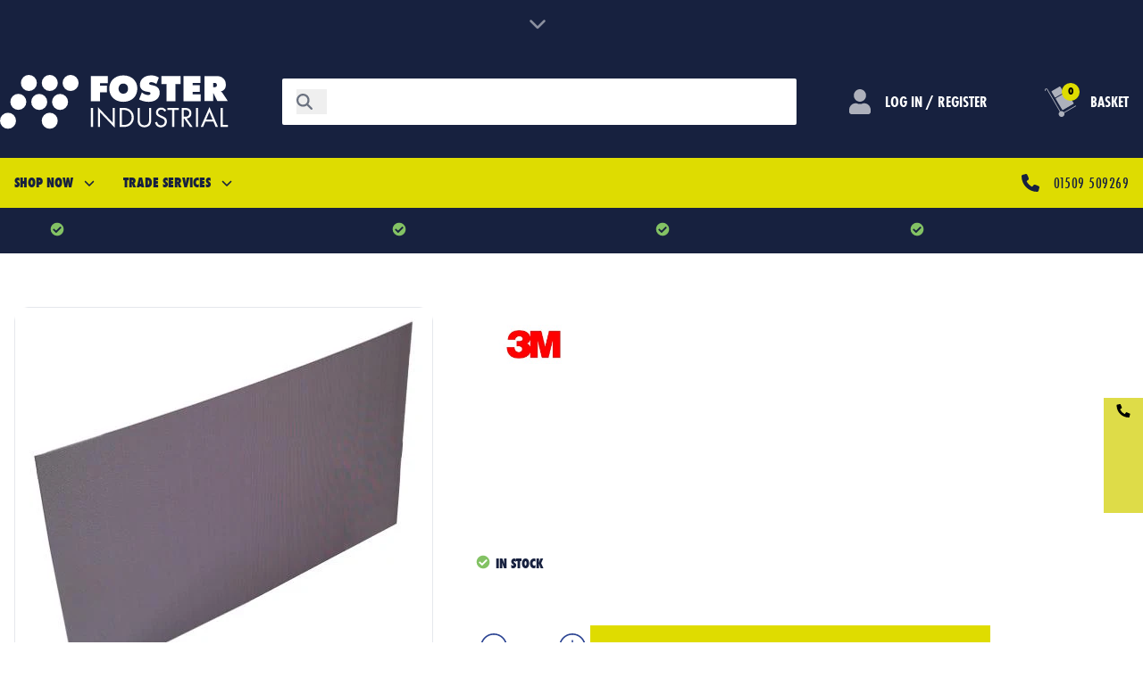

--- FILE ---
content_type: text/html;charset=utf-8
request_url: https://www.fosterindustrial.co.uk/adflo-spark-arrestor-836000
body_size: 55320
content:
<!DOCTYPE html><html  lang="en"><head><meta charset="utf-8">
<meta name="viewport" content="width=device-width, initial-scale=1">
<title>3M Speedglas Adflo Spark Arrestor 836000 | Foster Industrial</title>
<link rel="preconnect" href="https://use.typekit.net">
<link rel="preconnect" href="https://foster-content.imgix.net">
<style>.svg-inline--fa,svg:not(:root).svg-inline--fa{overflow:visible}.svg-inline--fa{display:inline-block;font-size:inherit;height:1em;vertical-align:-.125em}.svg-inline--fa.fa-lg{vertical-align:-.225em}.svg-inline--fa.fa-w-1{width:.0625em}.svg-inline--fa.fa-w-2{width:.125em}.svg-inline--fa.fa-w-3{width:.1875em}.svg-inline--fa.fa-w-4{width:.25em}.svg-inline--fa.fa-w-5{width:.3125em}.svg-inline--fa.fa-w-6{width:.375em}.svg-inline--fa.fa-w-7{width:.4375em}.svg-inline--fa.fa-w-8{width:.5em}.svg-inline--fa.fa-w-9{width:.5625em}.svg-inline--fa.fa-w-10{width:.625em}.svg-inline--fa.fa-w-11{width:.6875em}.svg-inline--fa.fa-w-12{width:.75em}.svg-inline--fa.fa-w-13{width:.8125em}.svg-inline--fa.fa-w-14{width:.875em}.svg-inline--fa.fa-w-15{width:.9375em}.svg-inline--fa.fa-w-16{width:1em}.svg-inline--fa.fa-w-17{width:1.0625em}.svg-inline--fa.fa-w-18{width:1.125em}.svg-inline--fa.fa-w-19{width:1.1875em}.svg-inline--fa.fa-w-20{width:1.25em}.svg-inline--fa.fa-pull-left{margin-right:.3em;width:auto}.svg-inline--fa.fa-pull-right{margin-left:.3em;width:auto}.svg-inline--fa.fa-border{height:1.5em}.svg-inline--fa.fa-li{width:2em}.svg-inline--fa.fa-fw{width:1.25em}.fa-layers svg.svg-inline--fa{bottom:0;left:0;margin:auto;position:absolute;right:0;top:0}.fa-layers{display:inline-block;height:1em;position:relative;text-align:center;vertical-align:-.125em;width:1em}.fa-layers svg.svg-inline--fa{transform-origin:center center}.fa-layers-counter,.fa-layers-text{display:inline-block;position:absolute;text-align:center}.fa-layers-text{left:50%;top:50%;transform:translate(-50%,-50%);transform-origin:center center}.fa-layers-counter{background-color:#ff253a;border-radius:1em;box-sizing:border-box;color:#fff;height:1.5em;line-height:1;max-width:5em;min-width:1.5em;overflow:hidden;padding:.25em;right:0;text-overflow:ellipsis;top:0;transform:scale(.25);transform-origin:top right}.fa-layers-bottom-right{bottom:0;right:0;top:auto;transform:scale(.25);transform-origin:bottom right}.fa-layers-bottom-left{bottom:0;left:0;right:auto;top:auto;transform:scale(.25);transform-origin:bottom left}.fa-layers-top-right{right:0;top:0;transform:scale(.25);transform-origin:top right}.fa-layers-top-left{left:0;right:auto;top:0;transform:scale(.25);transform-origin:top left}.fa-lg{font-size:1.33333em;line-height:.75em;vertical-align:-.0667em}.fa-xs{font-size:.75em}.fa-sm{font-size:.875em}.fa-1x{font-size:1em}.fa-2x{font-size:2em}.fa-3x{font-size:3em}.fa-4x{font-size:4em}.fa-5x{font-size:5em}.fa-6x{font-size:6em}.fa-7x{font-size:7em}.fa-8x{font-size:8em}.fa-9x{font-size:9em}.fa-10x{font-size:10em}.fa-fw{text-align:center;width:1.25em}.fa-ul{list-style-type:none;margin-left:2.5em;padding-left:0}.fa-ul>li{position:relative}.fa-li{left:-2em;line-height:inherit;position:absolute;text-align:center;width:2em}.fa-border{border:.08em solid #eee;border-radius:.1em;padding:.2em .25em .15em}.fa-pull-left{float:left}.fa-pull-right{float:right}.fa.fa-pull-left,.fab.fa-pull-left,.fal.fa-pull-left,.far.fa-pull-left,.fas.fa-pull-left{margin-right:.3em}.fa.fa-pull-right,.fab.fa-pull-right,.fal.fa-pull-right,.far.fa-pull-right,.fas.fa-pull-right{margin-left:.3em}.fa-spin{animation:fa-spin 2s linear infinite}.fa-pulse{animation:fa-spin 1s steps(8) infinite}@keyframes fa-spin{0%{transform:rotate(0)}to{transform:rotate(1turn)}}.fa-rotate-90{-ms-filter:"progid:DXImageTransform.Microsoft.BasicImage(rotation=1)";transform:rotate(90deg)}.fa-rotate-180{-ms-filter:"progid:DXImageTransform.Microsoft.BasicImage(rotation=2)";transform:rotate(180deg)}.fa-rotate-270{-ms-filter:"progid:DXImageTransform.Microsoft.BasicImage(rotation=3)";transform:rotate(270deg)}.fa-flip-horizontal{-ms-filter:"progid:DXImageTransform.Microsoft.BasicImage(rotation=0, mirror=1)";transform:scaleX(-1)}.fa-flip-vertical{transform:scaleY(-1)}.fa-flip-both,.fa-flip-horizontal.fa-flip-vertical,.fa-flip-vertical{-ms-filter:"progid:DXImageTransform.Microsoft.BasicImage(rotation=2, mirror=1)"}.fa-flip-both,.fa-flip-horizontal.fa-flip-vertical{transform:scale(-1)}:root .fa-flip-both,:root .fa-flip-horizontal,:root .fa-flip-vertical,:root .fa-rotate-180,:root .fa-rotate-270,:root .fa-rotate-90{filter:none}.fa-stack{display:inline-block;height:2em;position:relative;width:2.5em}.fa-stack-1x,.fa-stack-2x{bottom:0;left:0;margin:auto;position:absolute;right:0;top:0}.svg-inline--fa.fa-stack-1x{height:1em;width:1.25em}.svg-inline--fa.fa-stack-2x{height:2em;width:2.5em}.fa-inverse{color:#fff}.sr-only{border:0;clip:rect(0,0,0,0);height:1px;margin:-1px;overflow:hidden;padding:0;position:absolute;width:1px}.sr-only-focusable:active,.sr-only-focusable:focus{clip:auto;height:auto;margin:0;overflow:visible;position:static;width:auto}.svg-inline--fa .fa-primary{fill:var(--fa-primary-color,currentColor);opacity:1;opacity:var(--fa-primary-opacity,1)}.svg-inline--fa .fa-secondary{fill:var(--fa-secondary-color,currentColor)}.svg-inline--fa .fa-secondary,.svg-inline--fa.fa-swap-opacity .fa-primary{opacity:.4;opacity:var(--fa-secondary-opacity,.4)}.svg-inline--fa.fa-swap-opacity .fa-secondary{opacity:1;opacity:var(--fa-primary-opacity,1)}.svg-inline--fa mask .fa-primary,.svg-inline--fa mask .fa-secondary{fill:#000}.fad.fa-inverse{color:#fff}</style>
<style>*,:after,:before{--tw-border-spacing-x:0;--tw-border-spacing-y:0;--tw-translate-x:0;--tw-translate-y:0;--tw-rotate:0;--tw-skew-x:0;--tw-skew-y:0;--tw-scale-x:1;--tw-scale-y:1;--tw-pan-x: ;--tw-pan-y: ;--tw-pinch-zoom: ;--tw-scroll-snap-strictness:proximity;--tw-gradient-from-position: ;--tw-gradient-via-position: ;--tw-gradient-to-position: ;--tw-ordinal: ;--tw-slashed-zero: ;--tw-numeric-figure: ;--tw-numeric-spacing: ;--tw-numeric-fraction: ;--tw-ring-inset: ;--tw-ring-offset-width:0px;--tw-ring-offset-color:#fff;--tw-ring-color:rgba(66,153,225,.5);--tw-ring-offset-shadow:0 0 #0000;--tw-ring-shadow:0 0 #0000;--tw-shadow:0 0 #0000;--tw-shadow-colored:0 0 #0000;--tw-blur: ;--tw-brightness: ;--tw-contrast: ;--tw-grayscale: ;--tw-hue-rotate: ;--tw-invert: ;--tw-saturate: ;--tw-sepia: ;--tw-drop-shadow: ;--tw-backdrop-blur: ;--tw-backdrop-brightness: ;--tw-backdrop-contrast: ;--tw-backdrop-grayscale: ;--tw-backdrop-hue-rotate: ;--tw-backdrop-invert: ;--tw-backdrop-opacity: ;--tw-backdrop-saturate: ;--tw-backdrop-sepia: ;--tw-contain-size: ;--tw-contain-layout: ;--tw-contain-paint: ;--tw-contain-style: }::backdrop{--tw-border-spacing-x:0;--tw-border-spacing-y:0;--tw-translate-x:0;--tw-translate-y:0;--tw-rotate:0;--tw-skew-x:0;--tw-skew-y:0;--tw-scale-x:1;--tw-scale-y:1;--tw-pan-x: ;--tw-pan-y: ;--tw-pinch-zoom: ;--tw-scroll-snap-strictness:proximity;--tw-gradient-from-position: ;--tw-gradient-via-position: ;--tw-gradient-to-position: ;--tw-ordinal: ;--tw-slashed-zero: ;--tw-numeric-figure: ;--tw-numeric-spacing: ;--tw-numeric-fraction: ;--tw-ring-inset: ;--tw-ring-offset-width:0px;--tw-ring-offset-color:#fff;--tw-ring-color:rgba(66,153,225,.5);--tw-ring-offset-shadow:0 0 #0000;--tw-ring-shadow:0 0 #0000;--tw-shadow:0 0 #0000;--tw-shadow-colored:0 0 #0000;--tw-blur: ;--tw-brightness: ;--tw-contrast: ;--tw-grayscale: ;--tw-hue-rotate: ;--tw-invert: ;--tw-saturate: ;--tw-sepia: ;--tw-drop-shadow: ;--tw-backdrop-blur: ;--tw-backdrop-brightness: ;--tw-backdrop-contrast: ;--tw-backdrop-grayscale: ;--tw-backdrop-hue-rotate: ;--tw-backdrop-invert: ;--tw-backdrop-opacity: ;--tw-backdrop-saturate: ;--tw-backdrop-sepia: ;--tw-contain-size: ;--tw-contain-layout: ;--tw-contain-paint: ;--tw-contain-style: }/*! tailwindcss v3.4.17 | MIT License | https://tailwindcss.com*/*,:after,:before{border:0 solid #e5e7eb;box-sizing:border-box}:after,:before{--tw-content:""}:host,html{line-height:1.5;-webkit-text-size-adjust:100%;font-family:ui-sans-serif,system-ui,sans-serif,Apple Color Emoji,Segoe UI Emoji,Segoe UI Symbol,Noto Color Emoji;font-feature-settings:normal;font-variation-settings:normal;-moz-tab-size:4;-o-tab-size:4;tab-size:4;-webkit-tap-highlight-color:transparent}body{line-height:inherit;margin:0}hr{border-top-width:1px;color:inherit;height:0}abbr:where([title]){-webkit-text-decoration:underline dotted;text-decoration:underline dotted}h1,h2,h3,h4,h5,h6{font-size:inherit;font-weight:inherit}a{color:inherit;text-decoration:inherit}b,strong{font-weight:bolder}code,kbd,pre,samp{font-family:ui-monospace,SFMono-Regular,Menlo,Monaco,Consolas,Liberation Mono,Courier New,monospace;font-feature-settings:normal;font-size:1em;font-variation-settings:normal}small{font-size:80%}sub,sup{font-size:75%;line-height:0;position:relative;vertical-align:baseline}sub{bottom:-.25em}sup{top:-.5em}table{border-collapse:collapse;border-color:inherit;text-indent:0}button,input,optgroup,select,textarea{color:inherit;font-family:inherit;font-feature-settings:inherit;font-size:100%;font-variation-settings:inherit;font-weight:inherit;letter-spacing:inherit;line-height:inherit;margin:0;padding:0}button,select{text-transform:none}button,input:where([type=button]),input:where([type=reset]),input:where([type=submit]){-webkit-appearance:button;background-color:transparent;background-image:none}:-moz-focusring{outline:auto}:-moz-ui-invalid{box-shadow:none}progress{vertical-align:baseline}::-webkit-inner-spin-button,::-webkit-outer-spin-button{height:auto}[type=search]{-webkit-appearance:textfield;outline-offset:-2px}::-webkit-search-decoration{-webkit-appearance:none}::-webkit-file-upload-button{-webkit-appearance:button;font:inherit}summary{display:list-item}blockquote,dd,dl,figure,h1,h2,h3,h4,h5,h6,hr,p,pre{margin:0}fieldset{margin:0}fieldset,legend{padding:0}menu,ol,ul{list-style:none;margin:0;padding:0}dialog{padding:0}textarea{resize:vertical}input::-moz-placeholder,textarea::-moz-placeholder{color:#9ca3af;opacity:1}input::placeholder,textarea::placeholder{color:#9ca3af;opacity:1}[role=button],button{cursor:pointer}:disabled{cursor:default}audio,canvas,embed,iframe,img,object,svg,video{display:block;vertical-align:middle}img,video{height:auto;max-width:100%}[hidden]:where(:not([hidden=until-found])){display:none}.fade{opacity:0}.slide-up{--tw-translate-y:100%;opacity:0;transform:translate(var(--tw-translate-x),var(--tw-translate-y)) rotate(var(--tw-rotate)) skew(var(--tw-skew-x)) skewY(var(--tw-skew-y)) scaleX(var(--tw-scale-x)) scaleY(var(--tw-scale-y))}.container{margin-left:auto;margin-right:auto;padding-left:1rem;padding-right:1rem;width:100%}@media (min-width:640px){.container{max-width:640px}}@media (min-width:768px){.container{max-width:768px}}@media (min-width:1024px){.container{max-width:1024px}}@media (min-width:1280px){.container{max-width:1280px}}.sr-only{height:1px;margin:-1px;overflow:hidden;padding:0;position:absolute;width:1px;clip:rect(0,0,0,0);border-width:0;white-space:nowrap}.pointer-events-none{pointer-events:none}.visible{visibility:visible}.invisible{visibility:hidden}.fixed{position:fixed}.absolute{position:absolute}.relative{position:relative}.sticky{position:sticky}.inset-0{top:0;right:0;bottom:0;left:0}.-bottom-48{bottom:-12rem}.-left-2{left:-.5rem}.-right-10{right:-2.5rem}.-top-10{top:-2.5rem}.-top-40{top:-10rem}.-top-\[28px\]{top:-28px}.bottom-0{bottom:0}.bottom-6{bottom:1.5rem}.bottom-full{bottom:100%}.left-0{left:0}.left-1\/2{left:50%}.left-4{left:1rem}.left-6{left:1.5rem}.left-\[81\.75px\]{left:81.75px}.right-0{right:0}.right-10{right:2.5rem}.right-5{right:1.25rem}.right-6{right:1.5rem}.right-9{right:2.25rem}.right-\[-120px\]{right:-120px}.top-0{top:0}.top-1\/2{top:50%}.top-4{top:1rem}.top-5{top:1.25rem}.top-6{top:1.5rem}.top-65{top:65px}.top-\[50px\]{top:50px}.top-\[62\%\]{top:62%}.z-0{z-index:0}.z-10{z-index:10}.z-1000{z-index:1000}.z-20{z-index:20}.z-50{z-index:50}.z-\[11\]{z-index:11}.z-\[50\]{z-index:50}.z-\[60\]{z-index:60}.order-1{order:1}.order-2{order:2}.order-first{order:-9999}.col-span-2{grid-column:span 2/span 2}.-m-4{margin:-1rem}.m-1{margin:.25rem}.m-2{margin:.5rem}.m-4{margin:1rem}.m-auto{margin:auto}.\!mx-0{margin-left:0!important;margin-right:0!important}.-mx-2{margin-left:-.5rem;margin-right:-.5rem}.mx-1{margin-left:.25rem;margin-right:.25rem}.mx-2{margin-left:.5rem;margin-right:.5rem}.mx-3{margin-left:.75rem;margin-right:.75rem}.mx-4{margin-left:1rem;margin-right:1rem}.mx-\[8px\]{margin-left:8px;margin-right:8px}.mx-auto{margin-left:auto;margin-right:auto}.my-10{margin-bottom:2.5rem;margin-top:2.5rem}.my-12{margin-bottom:3rem;margin-top:3rem}.my-16{margin-bottom:4rem;margin-top:4rem}.my-2{margin-bottom:.5rem;margin-top:.5rem}.my-3{margin-bottom:.75rem;margin-top:.75rem}.my-4{margin-bottom:1rem;margin-top:1rem}.my-5{margin-bottom:1.25rem;margin-top:1.25rem}.my-6{margin-bottom:1.5rem;margin-top:1.5rem}.my-8{margin-bottom:2rem;margin-top:2rem}.my-\[16px\]{margin-bottom:16px;margin-top:16px}.my-\[24px\]{margin-bottom:24px;margin-top:24px}.-ml-4{margin-left:-1rem}.-mr-1{margin-right:-.25rem}.-mr-24{margin-right:-6rem}.-mt-1{margin-top:-.25rem}.mb-1{margin-bottom:.25rem}.mb-10{margin-bottom:2.5rem}.mb-12{margin-bottom:3rem}.mb-2{margin-bottom:.5rem}.mb-20{margin-bottom:5rem}.mb-3{margin-bottom:.75rem}.mb-4{margin-bottom:1rem}.mb-5{margin-bottom:1.25rem}.mb-6{margin-bottom:1.5rem}.mb-8{margin-bottom:2rem}.mb-\[16px\]{margin-bottom:16px}.mb-\[24px\]{margin-bottom:24px}.mb-\[27px\]{margin-bottom:27px}.mb-\[32px\]{margin-bottom:32px}.mb-\[48px\]{margin-bottom:48px}.mb-\[64px\]{margin-bottom:64px}.mb-\[8px\]{margin-bottom:8px}.ml-0{margin-left:0}.ml-1{margin-left:.25rem}.ml-2{margin-left:.5rem}.ml-3{margin-left:.75rem}.ml-4{margin-left:1rem}.ml-5{margin-left:1.25rem}.ml-\[4px\]{margin-left:4px}.ml-\[8px\]{margin-left:8px}.ml-auto{margin-left:auto}.mr-1{margin-right:.25rem}.mr-2{margin-right:.5rem}.mr-20{margin-right:5rem}.mr-3{margin-right:.75rem}.mr-4{margin-right:1rem}.mr-5{margin-right:1.25rem}.mr-6{margin-right:1.5rem}.mr-\[16px\]{margin-right:16px}.mr-\[30px\]{margin-right:30px}.mr-\[6px\]{margin-right:6px}.mr-\[8px\]{margin-right:8px}.mr-auto{margin-right:auto}.mt-0{margin-top:0}.mt-10{margin-top:2.5rem}.mt-12{margin-top:3rem}.mt-2{margin-top:.5rem}.mt-3{margin-top:.75rem}.mt-4{margin-top:1rem}.mt-5{margin-top:1.25rem}.mt-6{margin-top:1.5rem}.mt-8{margin-top:2rem}.mt-\[16px\]{margin-top:16px}.mt-\[18px\]{margin-top:18px}.mt-\[24px\]{margin-top:24px}.mt-\[32px\]{margin-top:32px}.mt-\[4px\]{margin-top:4px}.mt-\[56px\]{margin-top:56px}.mt-\[8px\]{margin-top:8px}.mt-auto{margin-top:auto}.line-clamp-2{display:-webkit-box;overflow:hidden;-webkit-box-orient:vertical;-webkit-line-clamp:2}.block{display:block}.inline-block{display:inline-block}.flex{display:flex}.inline-flex{display:inline-flex}.table{display:table}.\!grid{display:grid!important}.grid{display:grid}.hidden{display:none}.aspect-\[584\/467\]{aspect-ratio:584/467}.\!h-10{height:2.5rem!important}.\!h-12{height:3rem!important}.\!h-\[350px\]{height:350px!important}.\!h-\[37\.69px\]{height:37.69px!important}.\!h-\[40px\]{height:40px!important}.\!h-\[41px\]{height:41px!important}.h-1{height:.25rem}.h-1\/2{height:50%}.h-1\/4{height:25%}.h-10{height:2.5rem}.h-12{height:3rem}.h-16{height:4rem}.h-2{height:.5rem}.h-20{height:5rem}.h-206{height:206px}.h-24{height:6rem}.h-32{height:8rem}.h-4{height:1rem}.h-48{height:12rem}.h-5{height:1.25rem}.h-6{height:1.5rem}.h-8{height:2rem}.h-\[1000px\]{height:1000px}.h-\[100px\]{height:100px}.h-\[11px\]{height:11px}.h-\[129px\]{height:129px}.h-\[131px\]{height:131px}.h-\[14px\]{height:14px}.h-\[163px\]{height:163px}.h-\[16px\]{height:16px}.h-\[193\.709px\]{height:193.709px}.h-\[200px\]{height:200px}.h-\[277px\]{height:277px}.h-\[27px\]{height:27px}.h-\[34px\]{height:34px}.h-\[500px\]{height:500px}.h-\[50px\]{height:50px}.h-\[520px\]{height:520px}.h-\[75px\]{height:75px}.h-\[90px\]{height:90px}.h-\[94px\]{height:94px}.h-\[96px\]{height:96px}.h-auto{height:auto}.h-full{height:100%}.max-h-475{max-height:475px}.max-h-\[120px\]{max-height:120px}.max-h-\[131px\]{max-height:131px}.max-h-\[235px\]{max-height:235px}.max-h-\[300px\]{max-height:300px}.max-h-\[305px\]{max-height:305px}.max-h-\[356px\]{max-height:356px}.max-h-\[376px\]{max-height:376px}.max-h-\[40px\]{max-height:40px}.max-h-\[45px\]{max-height:45px}.max-h-\[50px\]{max-height:50px}.max-h-full{max-height:100%}.max-h-screen{max-height:100vh}.min-h-0{min-height:0}.min-h-screen{min-height:100vh}.\!w-10{width:2.5rem!important}.\!w-12{width:3rem!important}.\!w-\[160px\]{width:160px!important}.\!w-\[40px\]{width:40px!important}.\!w-\[63px\]{width:63px!important}.\!w-\[700px\]{width:700px!important}.\!w-max{width:-moz-max-content!important;width:max-content!important}.w-1{width:.25rem}.w-1\/2{width:50%}.w-1\/3{width:33.333333%}.w-1\/4{width:25%}.w-1\/5{width:20%}.w-1\/6{width:16.666667%}.w-10{width:2.5rem}.w-10\/12{width:83.333333%}.w-11\/12{width:91.666667%}.w-12{width:3rem}.w-16{width:4rem}.w-2{width:.5rem}.w-2\/3{width:66.666667%}.w-20{width:5rem}.w-200{width:200px}.w-24{width:6rem}.w-3\/4{width:75%}.w-32{width:8rem}.w-4{width:1rem}.w-4\/5{width:80%}.w-5{width:1.25rem}.w-5\/6{width:83.333333%}.w-6{width:1.5rem}.w-64{width:16rem}.w-8{width:2rem}.w-8\/12{width:66.666667%}.w-\[11px\]{width:11px}.w-\[131px\]{width:131px}.w-\[14px\]{width:14px}.w-\[164px\]{width:164px}.w-\[16px\]{width:16px}.w-\[20\.49px\]{width:20.49px}.w-\[20px\]{width:20px}.w-\[220px\]{width:220px}.w-\[240px\]{width:240px}.w-\[24px\]{width:24px}.w-\[250px\]{width:250px}.w-\[32px\]{width:32px}.w-\[35px\]{width:35px}.w-\[40\%\]{width:40%}.w-\[44px\]{width:44px}.w-\[50\%\]{width:50%}.w-\[50px\]{width:50px}.w-\[520px\]{width:520px}.w-\[556px\]{width:556px}.w-\[58px\]{width:58px}.w-\[75px\]{width:75px}.w-\[88px\]{width:88px}.w-\[92px\]{width:92px}.w-\[94px\]{width:94px}.w-\[99px\]{width:99px}.w-auto{width:auto}.w-full{width:100%}.w-max{width:-moz-max-content;width:max-content}.min-w-\[128px\]{min-width:128px}.min-w-\[163\.5px\]{min-width:163.5px}.min-w-\[200px\]{min-width:200px}.min-w-\[90px\]{min-width:90px}.max-w-245{max-width:245px}.max-w-2xl{max-width:42rem}.max-w-3xl{max-width:48rem}.max-w-4xl{max-width:56rem}.max-w-\[112px\]{max-width:112px}.max-w-\[204px\]{max-width:204px}.max-w-\[305px\]{max-width:305px}.max-w-\[45px\]{max-width:45px}.max-w-\[466px\]{max-width:466px}.max-w-\[637px\]{max-width:637px}.max-w-\[94\.894px\]{max-width:94.894px}.max-w-container{max-width:1180px}.max-w-full{max-width:100%}.max-w-lg{max-width:32rem}.max-w-md{max-width:28rem}.max-w-sm{max-width:24rem}.max-w-xs{max-width:20rem}.flex-1{flex:1 1 0%}.flex-none{flex:none}.flex-shrink-0{flex-shrink:0}.flex-grow{flex-grow:1}.-translate-x-1\/2{--tw-translate-x:-50%}.-translate-x-1\/2,.-translate-y-1\/2{transform:translate(var(--tw-translate-x),var(--tw-translate-y)) rotate(var(--tw-rotate)) skew(var(--tw-skew-x)) skewY(var(--tw-skew-y)) scaleX(var(--tw-scale-x)) scaleY(var(--tw-scale-y))}.-translate-y-1\/2{--tw-translate-y:-50%}.rotate-90{--tw-rotate:90deg}.rotate-90,.scale-125{transform:translate(var(--tw-translate-x),var(--tw-translate-y)) rotate(var(--tw-rotate)) skew(var(--tw-skew-x)) skewY(var(--tw-skew-y)) scaleX(var(--tw-scale-x)) scaleY(var(--tw-scale-y))}.scale-125{--tw-scale-x:1.25;--tw-scale-y:1.25}.transform{transform:translate(var(--tw-translate-x),var(--tw-translate-y)) rotate(var(--tw-rotate)) skew(var(--tw-skew-x)) skewY(var(--tw-skew-y)) scaleX(var(--tw-scale-x)) scaleY(var(--tw-scale-y))}.cursor-auto{cursor:auto}.cursor-pointer{cursor:pointer}.select-none{-webkit-user-select:none;-moz-user-select:none;user-select:none}.resize{resize:both}.appearance-none{-webkit-appearance:none;-moz-appearance:none;appearance:none}.grid-cols-1{grid-template-columns:repeat(1,minmax(0,1fr))}.grid-cols-2{grid-template-columns:repeat(2,minmax(0,1fr))}.grid-cols-3{grid-template-columns:repeat(3,minmax(0,1fr))}.grid-cols-4{grid-template-columns:repeat(4,minmax(0,1fr))}.flex-row{flex-direction:row}.flex-row-reverse{flex-direction:row-reverse}.flex-col{flex-direction:column}.flex-col-reverse{flex-direction:column-reverse}.flex-wrap{flex-wrap:wrap}.items-start{align-items:flex-start}.items-center{align-items:center}.items-baseline{align-items:baseline}.items-stretch{align-items:stretch}.justify-start{justify-content:flex-start}.justify-end{justify-content:flex-end}.justify-center{justify-content:center}.justify-between{justify-content:space-between}.justify-evenly{justify-content:space-evenly}.justify-items-center{justify-items:center}.gap-0{gap:0}.gap-12{gap:3rem}.gap-2{gap:.5rem}.gap-3{gap:.75rem}.gap-4{gap:1rem}.gap-5{gap:1.25rem}.gap-6{gap:1.5rem}.gap-8{gap:2rem}.gap-\[10\.32px\]{gap:10.32px}.gap-\[14px\]{gap:14px}.gap-\[16px\]{gap:16px}.gap-\[24px\]{gap:24px}.gap-\[40px\]{gap:40px}.gap-\[8px\]{gap:8px}.gap-x-2{-moz-column-gap:.5rem;column-gap:.5rem}.gap-x-6{-moz-column-gap:1.5rem;column-gap:1.5rem}.gap-x-\[16px\]{-moz-column-gap:16px;column-gap:16px}.gap-x-\[23px\]{-moz-column-gap:23px;column-gap:23px}.gap-x-\[2px\]{-moz-column-gap:2px;column-gap:2px}.gap-x-\[32px\]{-moz-column-gap:32px;column-gap:32px}.gap-y-4{row-gap:1rem}.gap-y-\[32px\]{row-gap:32px}.gap-y-\[8px\]{row-gap:8px}.space-x-2>:not([hidden])~:not([hidden]){--tw-space-x-reverse:0;margin-left:calc(.5rem*(1 - var(--tw-space-x-reverse)));margin-right:calc(.5rem*var(--tw-space-x-reverse))}.space-y-2>:not([hidden])~:not([hidden]){--tw-space-y-reverse:0;margin-bottom:calc(.5rem*var(--tw-space-y-reverse));margin-top:calc(.5rem*(1 - var(--tw-space-y-reverse)))}.space-y-4>:not([hidden])~:not([hidden]){--tw-space-y-reverse:0;margin-bottom:calc(1rem*var(--tw-space-y-reverse));margin-top:calc(1rem*(1 - var(--tw-space-y-reverse)))}.self-center{align-self:center}.overflow-hidden{overflow:hidden}.overflow-scroll{overflow:scroll}.overflow-x-auto{overflow-x:auto}.overflow-y-auto{overflow-y:auto}.overflow-x-hidden{overflow-x:hidden}.overflow-y-hidden{overflow-y:hidden}.truncate{overflow:hidden;text-overflow:ellipsis}.truncate,.whitespace-nowrap{white-space:nowrap}.text-nowrap{text-wrap:nowrap}.\!rounded-\[8px\]{border-radius:8px!important}.\!rounded-full{border-radius:9999px!important}.rounded{border-radius:.25rem}.rounded-2xl{border-radius:1rem}.rounded-3xl{border-radius:1.5rem}.rounded-\[0px\]{border-radius:0}.rounded-\[154px\]{border-radius:154px}.rounded-\[16px\]{border-radius:16px}.rounded-\[2\.723px\]{border-radius:2.723px}.rounded-\[2px\]{border-radius:2px}.rounded-\[32px\]{border-radius:32px}.rounded-\[4px\]{border-radius:4px}.rounded-\[53\.333px\]{border-radius:53.333px}.rounded-\[8px\]{border-radius:8px}.rounded-full{border-radius:9999px}.rounded-lg{border-radius:.5rem}.rounded-md{border-radius:.375rem}.rounded-sm{border-radius:.125rem}.rounded-xl{border-radius:.75rem}.rounded-b-\[16px\]{border-bottom-left-radius:16px;border-bottom-right-radius:16px}.rounded-r-\[16px\]{border-bottom-right-radius:16px;border-top-right-radius:16px}.rounded-t-\[16px\]{border-top-left-radius:16px;border-top-right-radius:16px}.rounded-t-\[4px\]{border-top-left-radius:4px;border-top-right-radius:4px}.rounded-t-lg{border-top-left-radius:.5rem;border-top-right-radius:.5rem}.border{border-width:1px}.border-2{border-width:2px}.border-4{border-width:4px}.border-8{border-width:8px}.border-\[0\.426px\]{border-width:.426px}.border-b{border-bottom-width:1px}.border-b-0{border-bottom-width:0}.border-l{border-left-width:1px}.border-r{border-right-width:1px}.border-t{border-top-width:1px}.border-t-2{border-top-width:2px}.border-solid{border-style:solid}.border-dashed{border-style:dashed}.border-\[\#E5E7EC\]{--tw-border-opacity:1;border-color:rgb(229 231 236/var(--tw-border-opacity,1))}.border-black{--tw-border-opacity:1;border-color:rgb(0 0 0/var(--tw-border-opacity,1))}.border-border-blue{--tw-border-opacity:1;border-color:rgb(20 149 193/var(--tw-border-opacity,1))}.border-foster-dark{--tw-border-opacity:1;border-color:rgb(23 33 63/var(--tw-border-opacity,1))}.border-foster-light{--tw-border-opacity:1;border-color:rgb(20 167 214/var(--tw-border-opacity,1))}.border-gray-200{--tw-border-opacity:1;border-color:rgb(229 231 235/var(--tw-border-opacity,1))}.border-gray-300{--tw-border-opacity:1;border-color:rgb(209 213 219/var(--tw-border-opacity,1))}.border-gray-800{--tw-border-opacity:1;border-color:rgb(31 41 55/var(--tw-border-opacity,1))}.border-grey-100{--tw-border-opacity:1;border-color:rgb(225 225 225/var(--tw-border-opacity,1))}.border-grey-150{--tw-border-opacity:1;border-color:rgb(221 221 221/var(--tw-border-opacity,1))}.border-grey-checkout{--tw-border-opacity:1;border-color:rgb(229 231 236/var(--tw-border-opacity,1))}.border-red-400{--tw-border-opacity:1;border-color:rgb(252 129 129/var(--tw-border-opacity,1))}.border-red-700{--tw-border-opacity:1;border-color:rgb(197 48 48/var(--tw-border-opacity,1))}.border-white{--tw-border-opacity:1;border-color:rgb(255 255 255/var(--tw-border-opacity,1))}.border-white\/10{border-color:#ffffff1a}.border-white\/15{border-color:#ffffff26}.border-yellow-400{--tw-border-opacity:1;border-color:rgb(223 220 0/var(--tw-border-opacity,1))}.bg-\[\#151E38\]{--tw-bg-opacity:1;background-color:rgb(21 30 56/var(--tw-bg-opacity,1))}.bg-black{--tw-bg-opacity:1;background-color:rgb(0 0 0/var(--tw-bg-opacity,1))}.bg-black\/20{background-color:#0003}.bg-blue-500{--tw-bg-opacity:1;background-color:rgb(66 153 225/var(--tw-bg-opacity,1))}.bg-blue-cyan{--tw-bg-opacity:1;background-color:rgb(0 166 216/var(--tw-bg-opacity,1))}.bg-blue-med{--tw-bg-opacity:1;background-color:rgb(23 33 63/var(--tw-bg-opacity,1))}.bg-blue-vat{--tw-bg-opacity:1;background-color:rgb(40 65 146/var(--tw-bg-opacity,1))}.bg-brand-facebook{--tw-bg-opacity:1;background-color:rgb(66 103 178/var(--tw-bg-opacity,1))}.bg-brand-linkedin{--tw-bg-opacity:1;background-color:rgb(40 103 178/var(--tw-bg-opacity,1))}.bg-brand-twitter{--tw-bg-opacity:1;background-color:rgb(29 161 242/var(--tw-bg-opacity,1))}.bg-foster-base{--tw-bg-opacity:1;background-color:rgb(40 65 145/var(--tw-bg-opacity,1))}.bg-foster-dark{--tw-bg-opacity:1;background-color:rgb(23 33 63/var(--tw-bg-opacity,1))}.bg-foster-light{--tw-bg-opacity:1;background-color:rgb(20 167 214/var(--tw-bg-opacity,1))}.bg-foster-white{--tw-bg-opacity:1;background-color:rgb(255 255 255/var(--tw-bg-opacity,1))}.bg-foster-yellow{--tw-bg-opacity:1;background-color:rgb(222 220 72/var(--tw-bg-opacity,1))}.bg-gray-100{--tw-bg-opacity:1;background-color:rgb(243 244 246/var(--tw-bg-opacity,1))}.bg-gray-300{--tw-bg-opacity:1;background-color:rgb(209 213 219/var(--tw-bg-opacity,1))}.bg-gray-500{--tw-bg-opacity:1;background-color:rgb(107 114 128/var(--tw-bg-opacity,1))}.bg-gray-800{--tw-bg-opacity:1;background-color:rgb(31 41 55/var(--tw-bg-opacity,1))}.bg-green-200{--tw-bg-opacity:1;background-color:rgb(187 247 208/var(--tw-bg-opacity,1))}.bg-green-500{--tw-bg-opacity:1;background-color:rgb(34 197 94/var(--tw-bg-opacity,1))}.bg-green-foster{--tw-bg-opacity:1;background-color:rgb(131 194 100/var(--tw-bg-opacity,1))}.bg-green-pop{--tw-bg-opacity:1;background-color:rgb(219 239 209/var(--tw-bg-opacity,1))}.bg-grey-100{--tw-bg-opacity:1;background-color:rgb(225 225 225/var(--tw-bg-opacity,1))}.bg-grey-checkout{--tw-bg-opacity:1;background-color:rgb(229 231 236/var(--tw-bg-opacity,1))}.bg-grey-lightest{--tw-bg-opacity:1;background-color:rgb(242 242 245/var(--tw-bg-opacity,1))}.bg-red-100{--tw-bg-opacity:1;background-color:rgb(255 245 245/var(--tw-bg-opacity,1))}.bg-red-500{--tw-bg-opacity:1;background-color:rgb(255 0 0/var(--tw-bg-opacity,1))}.bg-red-800{--tw-bg-opacity:1;background-color:rgb(179 29 34/var(--tw-bg-opacity,1))}.bg-slate-950{--tw-bg-opacity:1;background-color:rgb(2 6 23/var(--tw-bg-opacity,1))}.bg-white{--tw-bg-opacity:1;background-color:rgb(255 255 255/var(--tw-bg-opacity,1))}.bg-white\/10{background-color:#ffffff1a}.bg-white\/40{background-color:#fff6}.bg-white\/5{background-color:#ffffff0d}.bg-yellow-400{--tw-bg-opacity:1;background-color:rgb(223 220 0/var(--tw-bg-opacity,1))}.bg-yellow-800{--tw-bg-opacity:1;background-color:rgb(222 220 1/var(--tw-bg-opacity,1))}.bg-opacity-50{--tw-bg-opacity:.5}.bg-opacity-75{--tw-bg-opacity:.75}.bg-gradient-to-b{background-image:linear-gradient(to bottom,var(--tw-gradient-stops))}.from-white\/0{--tw-gradient-from:hsla(0,0%,100%,0) var(--tw-gradient-from-position);--tw-gradient-to:hsla(0,0%,100%,0) var(--tw-gradient-to-position);--tw-gradient-stops:var(--tw-gradient-from),var(--tw-gradient-to)}.to-\[\#E5E7EC\]{--tw-gradient-to:#e5e7ec var(--tw-gradient-to-position)}.fill-current{fill:currentColor}.object-contain{-o-object-fit:contain;object-fit:contain}.object-cover{-o-object-fit:cover;object-fit:cover}.p-0{padding:0}.p-2{padding:.5rem}.p-3{padding:.75rem}.p-4{padding:1rem}.p-5{padding:1.25rem}.p-6{padding:1.5rem}.p-8{padding:2rem}.p-\[10\.21px\]{padding:10.21px}.p-\[14\.17px\]{padding:14.17px}.p-\[16px\]{padding:16px}.p-\[24px\]{padding:24px}.\!px-0{padding-left:0!important;padding-right:0!important}.px-0{padding-left:0;padding-right:0}.px-1{padding-left:.25rem;padding-right:.25rem}.px-10{padding-left:2.5rem;padding-right:2.5rem}.px-12{padding-left:3rem;padding-right:3rem}.px-2{padding-left:.5rem;padding-right:.5rem}.px-3{padding-left:.75rem;padding-right:.75rem}.px-4{padding-left:1rem;padding-right:1rem}.px-5{padding-left:1.25rem;padding-right:1.25rem}.px-6{padding-left:1.5rem;padding-right:1.5rem}.px-8{padding-left:2rem;padding-right:2rem}.px-\[16px\]{padding-left:16px;padding-right:16px}.px-\[24px\]{padding-left:24px;padding-right:24px}.py-0{padding-bottom:0;padding-top:0}.py-1{padding-bottom:.25rem;padding-top:.25rem}.py-10{padding-bottom:2.5rem;padding-top:2.5rem}.py-12{padding-bottom:3rem;padding-top:3rem}.py-16{padding-bottom:4rem;padding-top:4rem}.py-2{padding-bottom:.5rem;padding-top:.5rem}.py-24{padding-bottom:6rem;padding-top:6rem}.py-3{padding-bottom:.75rem;padding-top:.75rem}.py-4{padding-bottom:1rem;padding-top:1rem}.py-5{padding-bottom:1.25rem;padding-top:1.25rem}.py-6{padding-bottom:1.5rem;padding-top:1.5rem}.py-8{padding-bottom:2rem;padding-top:2rem}.py-\[10px\]{padding-bottom:10px;padding-top:10px}.py-\[12px\]{padding-bottom:12px;padding-top:12px}.py-\[16px\]{padding-bottom:16px;padding-top:16px}.py-\[24px\]{padding-bottom:24px;padding-top:24px}.py-\[32px\]{padding-bottom:32px;padding-top:32px}.py-\[4px\]{padding-bottom:4px;padding-top:4px}.py-\[8px\]{padding-bottom:8px;padding-top:8px}.\!pr-0{padding-right:0!important}.pb-0{padding-bottom:0}.pb-1{padding-bottom:.25rem}.pb-10{padding-bottom:2.5rem}.pb-2{padding-bottom:.5rem}.pb-3{padding-bottom:.75rem}.pb-3\.5{padding-bottom:15px}.pb-4{padding-bottom:1rem}.pb-5{padding-bottom:1.25rem}.pb-8{padding-bottom:2rem}.pb-\[32px\]{padding-bottom:32px}.pb-\[72px\]{padding-bottom:72px}.pl-1{padding-left:.25rem}.pl-2{padding-left:.5rem}.pl-4{padding-left:1rem}.pl-8{padding-left:2rem}.pl-\[12px\]{padding-left:12px}.pl-\[16px\]{padding-left:16px}.pl-\[24px\]{padding-left:24px}.pl-\[4px\]{padding-left:4px}.pl-\[8px\]{padding-left:8px}.pr-10{padding-right:2.5rem}.pr-2{padding-right:.5rem}.pr-4{padding-right:1rem}.pr-5{padding-right:1.25rem}.pr-\[16px\]{padding-right:16px}.pr-\[24px\]{padding-right:24px}.pr-\[8px\]{padding-right:8px}.pt-1{padding-top:.25rem}.pt-10{padding-top:2.5rem}.pt-12{padding-top:3rem}.pt-2{padding-top:.5rem}.pt-3{padding-top:.75rem}.pt-4{padding-top:1rem}.pt-5{padding-top:1.25rem}.pt-6{padding-top:1.5rem}.pt-8{padding-top:2rem}.pt-px{padding-top:1px}.text-left{text-align:left}.text-center{text-align:center}.text-right{text-align:right}.font-body{font-family:Roboto Condensed,sans-serif}.font-display{font-family:Bebas Neue,sans-serif}.font-heading{font-family:futura-pt-condensed,sans-serif}.font-headingextrabold{font-family:futura-pt,sans-serif}.text-15{font-size:15px}.text-2\.5xl{font-size:28px}.text-22{font-size:22px}.text-2xl{font-size:1.5rem;line-height:2rem}.text-34{font-size:34px}.text-3xl{font-size:1.875rem;line-height:2.25rem}.text-4xl{font-size:2.25rem;line-height:2.5rem}.text-6xl{font-size:3.75rem;line-height:1}.text-\[14px\]{font-size:14px}.text-\[16px\]{font-size:16px}.text-\[18px\]{font-size:18px}.text-\[20px\]{font-size:20px}.text-\[24px\]{font-size:24px}.text-\[26px\]{font-size:26px}.text-\[28px\]{font-size:28px}.text-\[30px\]{font-size:30px}.text-\[32px\]{font-size:32px}.text-\[34px\]{font-size:34px}.text-\[40px\]{font-size:40px}.text-base{font-size:1rem;line-height:1.5rem}.text-lg{font-size:1.125rem;line-height:1.75rem}.text-sm{font-size:.875rem;line-height:1.25rem}.text-xl{font-size:1.25rem;line-height:1.75rem}.text-xs{font-size:.75rem;line-height:1rem}.font-\[12px\]{font-weight:12px}.font-bold{font-weight:700}.font-extrabold{font-weight:800}.font-light{font-weight:300}.font-medium{font-weight:500}.font-normal{font-weight:400}.font-semibold{font-weight:600}.uppercase{text-transform:uppercase}.lowercase{text-transform:lowercase}.capitalize{text-transform:capitalize}.italic{font-style:italic}.not-italic{font-style:normal}.leading-32{line-height:32px}.leading-4{line-height:1rem}.leading-5{line-height:1.25rem}.leading-6{line-height:1.5rem}.leading-8{line-height:2rem}.leading-\[14px\]{line-height:14px}.leading-\[16px\]{line-height:16px}.leading-\[18px\]{line-height:18px}.leading-\[20px\]{line-height:20px}.leading-\[22px\]{line-height:22px}.leading-\[24px\]{line-height:24px}.leading-\[25px\]{line-height:25px}.leading-\[27px\]{line-height:27px}.leading-\[28px\]{line-height:28px}.leading-\[32px\]{line-height:32px}.leading-\[40px\]{line-height:40px}.leading-\[44px\]{line-height:44px}.leading-none{line-height:1}.leading-normal{line-height:1.5}.leading-relaxed{line-height:1.625}.leading-snug{line-height:1.375}.leading-tight{line-height:1.25}.leading-tighter{line-height:.9}.tracking-tight{letter-spacing:-.025em}.tracking-wide{letter-spacing:.025em}.tracking-wider{letter-spacing:.05em}.tracking-widest{letter-spacing:.1em}.text-\[\#83C264\]{--tw-text-opacity:1;color:rgb(131 194 100/var(--tw-text-opacity,1))}.text-\[\#A0AFC0\]{--tw-text-opacity:1;color:rgb(160 175 192/var(--tw-text-opacity,1))}.text-black{--tw-text-opacity:1;color:rgb(0 0 0/var(--tw-text-opacity,1))}.text-blue-500{--tw-text-opacity:1;color:rgb(66 153 225/var(--tw-text-opacity,1))}.text-blue-cyan{--tw-text-opacity:1;color:rgb(0 166 216/var(--tw-text-opacity,1))}.text-blue-med{--tw-text-opacity:1;color:rgb(23 33 63/var(--tw-text-opacity,1))}.text-blue-vat{--tw-text-opacity:1;color:rgb(40 65 146/var(--tw-text-opacity,1))}.text-foster-base{--tw-text-opacity:1;color:rgb(40 65 145/var(--tw-text-opacity,1))}.text-foster-dark{--tw-text-opacity:1;color:rgb(23 33 63/var(--tw-text-opacity,1))}.text-foster-light{--tw-text-opacity:1;color:rgb(20 167 214/var(--tw-text-opacity,1))}.text-foster-white{--tw-text-opacity:1;color:rgb(255 255 255/var(--tw-text-opacity,1))}.text-foster-yellow{--tw-text-opacity:1;color:rgb(222 220 72/var(--tw-text-opacity,1))}.text-gray-500{--tw-text-opacity:1;color:rgb(107 114 128/var(--tw-text-opacity,1))}.text-gray-600{--tw-text-opacity:1;color:rgb(75 85 99/var(--tw-text-opacity,1))}.text-gray-700{--tw-text-opacity:1;color:rgb(55 65 81/var(--tw-text-opacity,1))}.text-gray-900{--tw-text-opacity:1;color:rgb(17 24 39/var(--tw-text-opacity,1))}.text-green-500{--tw-text-opacity:1;color:rgb(34 197 94/var(--tw-text-opacity,1))}.text-green-foster{--tw-text-opacity:1;color:rgb(131 194 100/var(--tw-text-opacity,1))}.text-grey-1000{--tw-text-opacity:1;color:rgb(160 175 192/var(--tw-text-opacity,1))}.text-grey-200{--tw-text-opacity:1;color:rgb(237 242 246/var(--tw-text-opacity,1))}.text-grey-400{--tw-text-opacity:1;color:rgb(124 124 124/var(--tw-text-opacity,1))}.text-grey-500{--tw-text-opacity:1;color:rgb(99 99 99/var(--tw-text-opacity,1))}.text-grey-900{--tw-text-opacity:1;color:rgb(128 128 128/var(--tw-text-opacity,1))}.text-grey-body{--tw-text-opacity:1;color:rgb(104 110 125/var(--tw-text-opacity,1))}.text-grey-checkout{--tw-text-opacity:1;color:rgb(229 231 236/var(--tw-text-opacity,1))}.text-grey-foster{--tw-text-opacity:1;color:rgb(79 84 105/var(--tw-text-opacity,1))}.text-grey-icon{--tw-text-opacity:1;color:rgb(181 185 192/var(--tw-text-opacity,1))}.text-red-400{--tw-text-opacity:1;color:rgb(252 129 129/var(--tw-text-opacity,1))}.text-red-700{--tw-text-opacity:1;color:rgb(197 48 48/var(--tw-text-opacity,1))}.text-red-discount{--tw-text-opacity:1;color:rgb(200 0 0/var(--tw-text-opacity,1))}.text-slate-950{--tw-text-opacity:1;color:rgb(2 6 23/var(--tw-text-opacity,1))}.text-transparent{color:transparent}.text-white{--tw-text-opacity:1;color:rgb(255 255 255/var(--tw-text-opacity,1))}.text-white\/40{color:#fff6}.text-white\/50{color:#ffffff80}.text-white\/70{color:#ffffffb3}.text-white\/80{color:#fffc}.text-yellow-400{--tw-text-opacity:1;color:rgb(223 220 0/var(--tw-text-opacity,1))}.text-yellow-800{--tw-text-opacity:1;color:rgb(222 220 1/var(--tw-text-opacity,1))}.underline{text-decoration-line:underline}.line-through{text-decoration-line:line-through}.opacity-100{opacity:1}.opacity-20{opacity:.2}.opacity-50{opacity:.5}.opacity-80{opacity:.8}.opacity-95{opacity:.95}.shadow{--tw-shadow:0 1px 3px 0 rgba(0,0,0,.1),0 1px 2px -1px rgba(0,0,0,.1);--tw-shadow-colored:0 1px 3px 0 var(--tw-shadow-color),0 1px 2px -1px var(--tw-shadow-color)}.shadow,.shadow-2xl{box-shadow:var(--tw-ring-offset-shadow,0 0 #0000),var(--tw-ring-shadow,0 0 #0000),var(--tw-shadow)}.shadow-2xl{--tw-shadow:0 25px 50px -12px rgba(0,0,0,.25);--tw-shadow-colored:0 25px 50px -12px var(--tw-shadow-color)}.shadow-lg{--tw-shadow:0 10px 15px -3px rgba(0,0,0,.1),0 4px 6px -4px rgba(0,0,0,.1);--tw-shadow-colored:0 10px 15px -3px var(--tw-shadow-color),0 4px 6px -4px var(--tw-shadow-color)}.shadow-lg,.shadow-md{box-shadow:var(--tw-ring-offset-shadow,0 0 #0000),var(--tw-ring-shadow,0 0 #0000),var(--tw-shadow)}.shadow-md{--tw-shadow:0 4px 6px -1px rgba(0,0,0,.1),0 2px 4px -2px rgba(0,0,0,.1);--tw-shadow-colored:0 4px 6px -1px var(--tw-shadow-color),0 2px 4px -2px var(--tw-shadow-color)}.shadow-sm{--tw-shadow:0 1px 2px 0 rgba(0,0,0,.05);--tw-shadow-colored:0 1px 2px 0 var(--tw-shadow-color);box-shadow:var(--tw-ring-offset-shadow,0 0 #0000),var(--tw-ring-shadow,0 0 #0000),var(--tw-shadow)}.outline-none{outline:2px solid transparent;outline-offset:2px}.outline{outline-style:solid}.blur-3xl{--tw-blur:blur(64px)}.blur-3xl,.drop-shadow{filter:var(--tw-blur) var(--tw-brightness) var(--tw-contrast) var(--tw-grayscale) var(--tw-hue-rotate) var(--tw-invert) var(--tw-saturate) var(--tw-sepia) var(--tw-drop-shadow)}.drop-shadow{--tw-drop-shadow:drop-shadow(0 1px 2px rgba(0,0,0,.1)) drop-shadow(0 1px 1px rgba(0,0,0,.06))}.invert{--tw-invert:invert(100%);filter:var(--tw-blur) var(--tw-brightness) var(--tw-contrast) var(--tw-grayscale) var(--tw-hue-rotate) var(--tw-invert) var(--tw-saturate) var(--tw-sepia) var(--tw-drop-shadow)}.\!filter{filter:var(--tw-blur) var(--tw-brightness) var(--tw-contrast) var(--tw-grayscale) var(--tw-hue-rotate) var(--tw-invert) var(--tw-saturate) var(--tw-sepia) var(--tw-drop-shadow)!important}.filter{filter:var(--tw-blur) var(--tw-brightness) var(--tw-contrast) var(--tw-grayscale) var(--tw-hue-rotate) var(--tw-invert) var(--tw-saturate) var(--tw-sepia) var(--tw-drop-shadow)}.backdrop-blur{--tw-backdrop-blur:blur(8px);-webkit-backdrop-filter:var(--tw-backdrop-blur) var(--tw-backdrop-brightness) var(--tw-backdrop-contrast) var(--tw-backdrop-grayscale) var(--tw-backdrop-hue-rotate) var(--tw-backdrop-invert) var(--tw-backdrop-opacity) var(--tw-backdrop-saturate) var(--tw-backdrop-sepia);backdrop-filter:var(--tw-backdrop-blur) var(--tw-backdrop-brightness) var(--tw-backdrop-contrast) var(--tw-backdrop-grayscale) var(--tw-backdrop-hue-rotate) var(--tw-backdrop-invert) var(--tw-backdrop-opacity) var(--tw-backdrop-saturate) var(--tw-backdrop-sepia)}.transition{transition-duration:.15s;transition-property:color,background-color,border-color,text-decoration-color,fill,stroke,opacity,box-shadow,transform,filter,-webkit-backdrop-filter;transition-property:color,background-color,border-color,text-decoration-color,fill,stroke,opacity,box-shadow,transform,filter,backdrop-filter;transition-property:color,background-color,border-color,text-decoration-color,fill,stroke,opacity,box-shadow,transform,filter,backdrop-filter,-webkit-backdrop-filter;transition-timing-function:cubic-bezier(.4,0,.2,1)}.transition-all{transition-duration:.15s;transition-property:all;transition-timing-function:cubic-bezier(.4,0,.2,1)}.transition-colors{transition-duration:.15s;transition-property:color,background-color,border-color,text-decoration-color,fill,stroke;transition-timing-function:cubic-bezier(.4,0,.2,1)}.transition-transform{transition-duration:.15s;transition-property:transform;transition-timing-function:cubic-bezier(.4,0,.2,1)}.duration-1000{transition-duration:1s}.duration-200{transition-duration:.2s}.duration-300{transition-duration:.3s}.duration-500{transition-duration:.5s}.ease-in-out{transition-timing-function:cubic-bezier(.4,0,.2,1)}.box-shadow{box-shadow:0 0 4px #00000026}.max-w-xxs{max-width:220px}@media (min-width:768px){.md\:container{margin-left:auto;margin-right:auto;padding-left:1rem;padding-right:1rem;width:100%}@media (min-width:640px){.md\:container{max-width:640px}}.md\:container{max-width:768px}@media (min-width:1024px){.md\:container{max-width:1024px}}@media (min-width:1280px){.md\:container{max-width:1280px}}}@media (min-width:1025px){.lg\:container{margin-left:auto;margin-right:auto;padding-left:1rem;padding-right:1rem;width:100%}@media (min-width:640px){.lg\:container{max-width:640px}}@media (min-width:768px){.lg\:container{max-width:768px}}@media (min-width:1024px){.lg\:container{max-width:1024px}}@media (min-width:1280px){.lg\:container{max-width:1280px}}}.hover\:w-\[50px\]:hover{width:50px}.hover\:-translate-y-1:hover{--tw-translate-y:-.25rem;transform:translate(var(--tw-translate-x),var(--tw-translate-y)) rotate(var(--tw-rotate)) skew(var(--tw-skew-x)) skewY(var(--tw-skew-y)) scaleX(var(--tw-scale-x)) scaleY(var(--tw-scale-y))}.hover\:cursor-pointer:hover{cursor:pointer}.hover\:border-foster-light:hover{--tw-border-opacity:1;border-color:rgb(20 167 214/var(--tw-border-opacity,1))}.hover\:bg-black\/5:hover{background-color:#0000000d}.hover\:bg-foster-dark:hover{--tw-bg-opacity:1;background-color:rgb(23 33 63/var(--tw-bg-opacity,1))}.hover\:bg-foster-light:hover{--tw-bg-opacity:1;background-color:rgb(20 167 214/var(--tw-bg-opacity,1))}.hover\:bg-gray-50:hover{--tw-bg-opacity:1;background-color:rgb(249 250 251/var(--tw-bg-opacity,1))}.hover\:bg-gray-950:hover{--tw-bg-opacity:1;background-color:rgb(3 7 18/var(--tw-bg-opacity,1))}.hover\:bg-green-500:hover{--tw-bg-opacity:1;background-color:rgb(34 197 94/var(--tw-bg-opacity,1))}.hover\:bg-white\/10:hover{background-color:#ffffff1a}.hover\:bg-white\/90:hover{background-color:#ffffffe6}.hover\:text-foster-base:hover{--tw-text-opacity:1;color:rgb(40 65 145/var(--tw-text-opacity,1))}.hover\:text-foster-light:hover{--tw-text-opacity:1;color:rgb(20 167 214/var(--tw-text-opacity,1))}.hover\:text-white:hover{--tw-text-opacity:1;color:rgb(255 255 255/var(--tw-text-opacity,1))}.hover\:text-yellow-400:hover{--tw-text-opacity:1;color:rgb(223 220 0/var(--tw-text-opacity,1))}.hover\:opacity-100:hover{opacity:1}.focus\:border-yellow-400:focus{--tw-border-opacity:1;border-color:rgb(223 220 0/var(--tw-border-opacity,1))}.focus\:border-yellow-800:focus{--tw-border-opacity:1;border-color:rgb(222 220 1/var(--tw-border-opacity,1))}.focus\:text-yellow-400:focus{--tw-text-opacity:1;color:rgb(223 220 0/var(--tw-text-opacity,1))}.focus\:outline-none:focus{outline:2px solid transparent;outline-offset:2px}.group:hover .group-hover\:visible{visibility:visible}.group:hover .group-hover\:bg-foster-light{--tw-bg-opacity:1;background-color:rgb(20 167 214/var(--tw-bg-opacity,1))}.group:hover .group-hover\:text-foster-base{--tw-text-opacity:1;color:rgb(40 65 145/var(--tw-text-opacity,1))}.group:hover .group-hover\:text-foster-yellow{--tw-text-opacity:1;color:rgb(222 220 72/var(--tw-text-opacity,1))}.group:hover .group-hover\:text-white{--tw-text-opacity:1;color:rgb(255 255 255/var(--tw-text-opacity,1))}.group:hover .group-hover\:opacity-100{opacity:1}.aria-checked\:bg-red-400[aria-checked=true]{--tw-bg-opacity:1;background-color:rgb(252 129 129/var(--tw-bg-opacity,1))}.group[aria-checked=true] .group-aria-checked\:text-white{--tw-text-opacity:1;color:rgb(255 255 255/var(--tw-text-opacity,1))}@media (min-width:480px){.xs\:px-5{padding-left:1.25rem;padding-right:1.25rem}}@media (min-width:640px){.sm\:mx-0{margin-left:0;margin-right:0}.sm\:mb-0{margin-bottom:0}.sm\:ml-6{margin-left:1.5rem}.sm\:block{display:block}.sm\:w-\[calc\(50\%-12px\)\]{width:calc(50% - 12px)}.sm\:w-auto{width:auto}.sm\:flex-row{flex-direction:row}.sm\:items-center{align-items:center}.sm\:justify-center{justify-content:center}.sm\:px-0{padding-left:0;padding-right:0}.sm\:py-8{padding-bottom:2rem;padding-top:2rem}.sm\:text-left{text-align:left}.sm\:text-3xl{font-size:1.875rem;line-height:2.25rem}.sm\:text-4xl{font-size:2.25rem;line-height:2.5rem}.sm\:text-lg{font-size:1.125rem;line-height:1.75rem}}@media (min-width:768px){.md\:absolute{position:absolute}.md\:-top-\[24px\]{top:-24px}.md\:bottom-6{bottom:1.5rem}.md\:left-1\/2{left:50%}.md\:left-6{left:1.5rem}.md\:top-1\/2{top:50%}.md\:mx-0{margin-left:0;margin-right:0}.md\:mx-6{margin-left:1.5rem;margin-right:1.5rem}.md\:mx-\[16px\]{margin-left:16px;margin-right:16px}.md\:mx-auto{margin-left:auto;margin-right:auto}.md\:my-10{margin-bottom:2.5rem;margin-top:2.5rem}.md\:my-12{margin-bottom:3rem;margin-top:3rem}.md\:my-16{margin-bottom:4rem;margin-top:4rem}.md\:my-20{margin-bottom:5rem;margin-top:5rem}.md\:my-\[48px\]{margin-bottom:48px;margin-top:48px}.md\:mb-0{margin-bottom:0}.md\:mb-20{margin-bottom:5rem}.md\:mb-4{margin-bottom:1rem}.md\:mb-5{margin-bottom:1.25rem}.md\:mb-6{margin-bottom:1.5rem}.md\:mb-8{margin-bottom:2rem}.md\:mb-\[0px\]{margin-bottom:0}.md\:mb-\[24px\]{margin-bottom:24px}.md\:mb-\[48px\]{margin-bottom:48px}.md\:mb-\[64px\]{margin-bottom:64px}.md\:mb-\[72px\]{margin-bottom:72px}.md\:ml-0{margin-left:0}.md\:ml-2{margin-left:.5rem}.md\:ml-4{margin-left:1rem}.md\:ml-auto{margin-left:auto}.md\:mr-10{margin-right:2.5rem}.md\:mr-2{margin-right:.5rem}.md\:mr-3{margin-right:.75rem}.md\:mr-4{margin-right:1rem}.md\:mr-6{margin-right:1.5rem}.md\:mr-8{margin-right:2rem}.md\:mr-\[24px\]{margin-right:24px}.md\:mt-0{margin-top:0}.md\:mt-10{margin-top:2.5rem}.md\:mt-12{margin-top:3rem}.md\:mt-16{margin-top:4rem}.md\:mt-6{margin-top:1.5rem}.md\:mt-\[0px\]{margin-top:0}.md\:mt-\[16px\]{margin-top:16px}.md\:mt-\[18px\]{margin-top:18px}.md\:mt-\[24px\]{margin-top:24px}.md\:mt-\[32px\]{margin-top:32px}.md\:mt-\[40px\]{margin-top:40px}.md\:mt-\[56px\]{margin-top:56px}.md\:block{display:block}.md\:flex{display:flex}.md\:table{display:table}.md\:table-cell{display:table-cell}.md\:table-header-group{display:table-header-group}.md\:grid{display:grid}.md\:hidden{display:none}.md\:h-1\/4{height:25%}.md\:h-\[148px\]{height:148px}.md\:h-\[154px\]{height:154px}.md\:h-\[169px\]{height:169px}.md\:h-\[229px\]{height:229px}.md\:h-\[532px\]{height:532px}.md\:h-auto{height:auto}.md\:h-full{height:100%}.md\:max-h-\[200px\]{max-height:200px}.md\:max-h-\[356px\]{max-height:356px}.md\:max-h-\[50px\]{max-height:50px}.md\:max-h-\[555px\]{max-height:555px}.md\:w-1\/2{width:50%}.md\:w-2\/12{width:16.666667%}.md\:w-2\/5{width:40%}.md\:w-3\/4{width:75%}.md\:w-3\/5{width:60%}.md\:w-321{width:321px}.md\:w-48{width:12rem}.md\:w-5\/12{width:41.666667%}.md\:w-8\/12{width:66.666667%}.md\:w-\[105px\]{width:105px}.md\:w-\[154px\]{width:154px}.md\:w-\[232px\]{width:232px}.md\:w-\[276px\]{width:276px}.md\:w-\[clamp\(120px\,15vw\,280px\)\]{width:clamp(120px,15vw,280px)}.md\:w-auto{width:auto}.md\:w-full{width:100%}.md\:w-max{width:-moz-max-content;width:max-content}.md\:min-w-\[148px\]{min-width:148px}.md\:max-w-6xl{max-width:72rem}.md\:max-w-\[276px\]{max-width:276px}.md\:max-w-\[282px\]{max-width:282px}.md\:max-w-\[555px\]{max-width:555px}.md\:max-w-full{max-width:100%}.md\:max-w-none{max-width:none}.md\:max-w-sm{max-width:24rem}.md\:max-w-xl{max-width:36rem}.md\:flex-1{flex:1 1 0%}.md\:-translate-x-1\/2{--tw-translate-x:-50%}.md\:-translate-x-1\/2,.md\:-translate-y-1\/2{transform:translate(var(--tw-translate-x),var(--tw-translate-y)) rotate(var(--tw-rotate)) skew(var(--tw-skew-x)) skewY(var(--tw-skew-y)) scaleX(var(--tw-scale-x)) scaleY(var(--tw-scale-y))}.md\:-translate-y-1\/2{--tw-translate-y:-50%}.md\:transform{transform:translate(var(--tw-translate-x),var(--tw-translate-y)) rotate(var(--tw-rotate)) skew(var(--tw-skew-x)) skewY(var(--tw-skew-y)) scaleX(var(--tw-scale-x)) scaleY(var(--tw-scale-y))}.md\:grid-cols-2{grid-template-columns:repeat(2,minmax(0,1fr))}.md\:grid-cols-3{grid-template-columns:repeat(3,minmax(0,1fr))}.md\:flex-row{flex-direction:row}.md\:flex-row-reverse{flex-direction:row-reverse}.md\:flex-col{flex-direction:column}.md\:flex-nowrap{flex-wrap:nowrap}.md\:items-end{align-items:flex-end}.md\:items-center{align-items:center}.md\:justify-start{justify-content:flex-start}.md\:justify-end{justify-content:flex-end}.md\:justify-between{justify-content:space-between}.md\:gap-0{gap:0}.md\:gap-20{gap:5rem}.md\:gap-4{gap:1rem}.md\:gap-\[16px\]{gap:16px}.md\:gap-\[24px\]{gap:24px}.md\:gap-\[30px\]{gap:30px}.md\:gap-\[48px\]{gap:48px}.md\:gap-x-8{-moz-column-gap:2rem;column-gap:2rem}.md\:gap-y-6{row-gap:1.5rem}.md\:gap-y-\[40px\]{row-gap:40px}.md\:border-0{border-width:0}.md\:border-b{border-bottom-width:1px}.md\:border-b-0{border-bottom-width:0}.md\:border-none{border-style:none}.md\:bg-transparent{background-color:transparent}.md\:p-0{padding:0}.md\:p-8{padding:2rem}.md\:p-\[24px\]{padding:24px}.md\:px-0{padding-left:0;padding-right:0}.md\:px-2{padding-left:.5rem;padding-right:.5rem}.md\:px-4{padding-left:1rem;padding-right:1rem}.md\:px-6{padding-left:1.5rem;padding-right:1.5rem}.md\:py-0{padding-bottom:0;padding-top:0}.md\:py-10{padding-bottom:2.5rem;padding-top:2.5rem}.md\:py-12{padding-bottom:3rem;padding-top:3rem}.md\:py-2{padding-bottom:.5rem;padding-top:.5rem}.md\:py-20{padding-bottom:5rem;padding-top:5rem}.md\:py-\[42px\]{padding-bottom:42px;padding-top:42px}.md\:py-\[8px\]{padding-bottom:8px;padding-top:8px}.md\:pb-10{padding-bottom:2.5rem}.md\:pb-3{padding-bottom:.75rem}.md\:pb-5{padding-bottom:1.25rem}.md\:pb-7\.5{padding-bottom:30px}.md\:pl-\[32px\]{padding-left:32px}.md\:pr-0{padding-right:0}.md\:pr-4{padding-right:1rem}.md\:pr-\[24px\]{padding-right:24px}.md\:pr-\[48px\]{padding-right:48px}.md\:pt-10{padding-top:2.5rem}.md\:pt-12{padding-top:3rem}.md\:pt-20{padding-top:5rem}.md\:text-left{text-align:left}.md\:text-center{text-align:center}.md\:text-2xl{font-size:1.5rem;line-height:2rem}.md\:text-3xl{font-size:1.875rem;line-height:2.25rem}.md\:text-4xl{font-size:2.25rem;line-height:2.5rem}.md\:text-5xl{font-size:3rem;line-height:1}.md\:text-6xl{font-size:3.75rem;line-height:1}.md\:text-\[18px\]{font-size:18px}.md\:text-\[20px\]{font-size:20px}.md\:text-\[22px\]{font-size:22px}.md\:text-\[24px\]{font-size:24px}.md\:text-\[26px\]{font-size:26px}.md\:text-\[28px\]{font-size:28px}.md\:text-\[32px\]{font-size:32px}.md\:text-\[36px\]{font-size:36px}.md\:text-\[40px\]{font-size:40px}.md\:text-\[46px\]{font-size:46px}.md\:text-\[48px\]{font-size:48px}.md\:text-lg{font-size:1.125rem;line-height:1.75rem}.md\:text-xl{font-size:1.25rem;line-height:1.75rem}.md\:font-bold{font-weight:700}.md\:leading-3{line-height:.75rem}.md\:leading-\[22px\]{line-height:22px}.md\:leading-\[24px\]{line-height:24px}.md\:leading-\[25px\]{line-height:25px}.md\:leading-\[27px\]{line-height:27px}.md\:leading-\[31px\]{line-height:31px}.md\:leading-\[36px\]{line-height:36px}.md\:leading-\[40px\]{line-height:40px}.md\:leading-\[56px\]{line-height:56px}.md\:text-white{--tw-text-opacity:1;color:rgb(255 255 255/var(--tw-text-opacity,1))}.group:hover .md\:group-hover\:block{display:block}}@media (min-width:1025px){.lg\:absolute{position:absolute}.lg\:relative{position:relative}.lg\:bottom-0{bottom:0}.lg\:left-0{left:0}.lg\:z-auto{z-index:auto}.lg\:order-1{order:1}.lg\:order-2{order:2}.lg\:order-last{order:9999}.lg\:m-0{margin:0}.lg\:mx-0{margin-left:0;margin-right:0}.lg\:mx-2{margin-left:.5rem;margin-right:.5rem}.lg\:mx-4{margin-left:1rem;margin-right:1rem}.lg\:mx-8{margin-left:2rem;margin-right:2rem}.lg\:mx-auto{margin-left:auto;margin-right:auto}.lg\:my-10{margin-bottom:2.5rem;margin-top:2.5rem}.lg\:my-20{margin-bottom:5rem;margin-top:5rem}.lg\:my-24{margin-bottom:6rem;margin-top:6rem}.lg\:my-6{margin-bottom:1.5rem;margin-top:1.5rem}.lg\:my-\[24px\]{margin-bottom:24px;margin-top:24px}.lg\:my-\[48px\]{margin-bottom:48px;margin-top:48px}.lg\:-mt-8{margin-top:-2rem}.lg\:mb-0{margin-bottom:0}.lg\:mb-20{margin-bottom:5rem}.lg\:mb-4{margin-bottom:1rem}.lg\:mb-40{margin-bottom:10rem}.lg\:mb-8{margin-bottom:2rem}.lg\:mb-\[16px\]{margin-bottom:16px}.lg\:mb-\[24px\]{margin-bottom:24px}.lg\:mb-\[48px\]{margin-bottom:48px}.lg\:ml-0{margin-left:0}.lg\:ml-3{margin-left:.75rem}.lg\:ml-\[48px\]{margin-left:48px}.lg\:ml-auto{margin-left:auto}.lg\:mr-0{margin-right:0}.lg\:mr-20{margin-right:5rem}.lg\:mr-4{margin-right:1rem}.lg\:mr-auto{margin-right:auto}.lg\:mt-10{margin-top:2.5rem}.lg\:mt-12{margin-top:3rem}.lg\:mt-4{margin-top:1rem}.lg\:mt-6{margin-top:1.5rem}.lg\:mt-\[24px\]{margin-top:24px}.lg\:block{display:block}.lg\:inline-block{display:inline-block}.lg\:flex{display:flex}.lg\:grid{display:grid}.lg\:hidden{display:none}.lg\:aspect-auto{aspect-ratio:auto}.lg\:h-\[223px\]{height:223px}.lg\:h-\[273px\]{height:273px}.lg\:h-\[55px\]{height:55px}.lg\:max-h-\[140px\]{max-height:140px}.lg\:max-h-\[223px\]{max-height:223px}.lg\:w-1\/2{width:50%}.lg\:w-1\/3{width:33.333333%}.lg\:w-2\/5{width:40%}.lg\:w-3\/5{width:60%}.lg\:w-64{width:16rem}.lg\:w-\[129px\]{width:129px}.lg\:w-\[155px\]{width:155px}.lg\:w-\[223px\]{width:223px}.lg\:w-\[calc\(19\%-18px\)\]{width:calc(19% - 18px)}.lg\:w-auto{width:auto}.lg\:w-full{width:100%}.lg\:max-w-\[140px\]{max-width:140px}.lg\:max-w-\[300px\]{max-width:300px}.lg\:max-w-\[464px\]{max-width:464px}.lg\:max-w-\[550px\]{max-width:550px}.lg\:max-w-\[584px\]{max-width:584px}.lg\:max-w-lg{max-width:32rem}.lg\:max-w-md{max-width:28rem}.lg\:max-w-none{max-width:none}.lg\:max-w-sm{max-width:24rem}.lg\:max-w-xl{max-width:36rem}.lg\:flex-1{flex:1 1 0%}.lg\:grid-cols-2{grid-template-columns:repeat(2,minmax(0,1fr))}.lg\:grid-cols-3{grid-template-columns:repeat(3,minmax(0,1fr))}.lg\:grid-cols-4{grid-template-columns:repeat(4,minmax(0,1fr))}.lg\:flex-row{flex-direction:row}.lg\:flex-row-reverse{flex-direction:row-reverse}.lg\:flex-col{flex-direction:column}.lg\:flex-wrap{flex-wrap:wrap}.lg\:items-start{align-items:flex-start}.lg\:items-center{align-items:center}.lg\:items-stretch{align-items:stretch}.lg\:justify-start{justify-content:flex-start}.lg\:justify-between{justify-content:space-between}.lg\:justify-evenly{justify-content:space-evenly}.lg\:gap-\[32px\]{gap:32px}.lg\:gap-\[71px\]{gap:71px}.lg\:overflow-auto{overflow:auto}.lg\:overflow-hidden{overflow:hidden}.lg\:overflow-y-visible{overflow-y:visible}.lg\:rounded-\[16px\]{border-radius:16px}.lg\:rounded-l-none{border-bottom-left-radius:0;border-top-left-radius:0}.lg\:rounded-r-\[16px\]{border-bottom-right-radius:16px;border-top-right-radius:16px}.lg\:rounded-bl-\[5px\]{border-bottom-left-radius:5px}.lg\:rounded-br-\[5px\]{border-bottom-right-radius:5px}.lg\:bg-transparent{background-color:transparent}.lg\:bg-white{--tw-bg-opacity:1;background-color:rgb(255 255 255/var(--tw-bg-opacity,1))}.lg\:bg-yellow-400{--tw-bg-opacity:1;background-color:rgb(223 220 0/var(--tw-bg-opacity,1))}.lg\:p-0{padding:0}.lg\:p-10{padding:2.5rem}.lg\:p-6{padding:1.5rem}.lg\:p-\[16px\]{padding:16px}.lg\:px-0{padding-left:0;padding-right:0}.lg\:px-20{padding-left:5rem;padding-right:5rem}.lg\:px-5{padding-left:1.25rem;padding-right:1.25rem}.lg\:py-0{padding-bottom:0;padding-top:0}.lg\:py-10{padding-bottom:2.5rem;padding-top:2.5rem}.lg\:py-20{padding-bottom:5rem;padding-top:5rem}.lg\:py-24{padding-bottom:6rem;padding-top:6rem}.lg\:py-\[64px\]{padding-bottom:64px;padding-top:64px}.lg\:pb-0{padding-bottom:0}.lg\:pb-10{padding-bottom:2.5rem}.lg\:pl-0{padding-left:0}.lg\:pl-\[48px\]{padding-left:48px}.lg\:pr-10{padding-right:2.5rem}.lg\:pr-20{padding-right:5rem}.lg\:pr-\[24px\]{padding-right:24px}.lg\:pr-\[64px\]{padding-right:64px}.lg\:pt-0{padding-top:0}.lg\:pt-10{padding-top:2.5rem}.lg\:pt-32{padding-top:8rem}.lg\:text-left{text-align:left}.lg\:text-center{text-align:center}.lg\:text-2xl{font-size:1.5rem;line-height:2rem}.lg\:text-3xl{font-size:1.875rem;line-height:2.25rem}.lg\:text-4xl{font-size:2.25rem;line-height:2.5rem}.lg\:text-5xl{font-size:3rem;line-height:1}.lg\:text-6xl{font-size:3.75rem;line-height:1}.lg\:text-\[16px\]{font-size:16px}.lg\:text-\[18px\]{font-size:18px}.lg\:text-\[20px\]{font-size:20px}.lg\:text-\[24px\]{font-size:24px}.lg\:text-\[28px\]{font-size:28px}.lg\:text-\[32px\]{font-size:32px}.lg\:text-\[40px\]{font-size:40px}.lg\:text-\[48px\]{font-size:48px}.lg\:text-\[64px\]{font-size:64px}.lg\:text-base{font-size:1rem;line-height:1.5rem}.lg\:text-lg{font-size:1.125rem;line-height:1.75rem}.lg\:text-xl{font-size:1.25rem;line-height:1.75rem}.lg\:leading-\[24px\]{line-height:24px}.lg\:leading-\[27px\]{line-height:27px}.lg\:leading-\[28px\]{line-height:28px}.lg\:leading-\[32px\]{line-height:32px}.lg\:leading-\[40px\]{line-height:40px}.lg\:leading-\[48px\]{line-height:48px}.lg\:leading-\[56px\]{line-height:56px}.lg\:leading-none{line-height:1}.lg\:text-foster-dark{--tw-text-opacity:1;color:rgb(23 33 63/var(--tw-text-opacity,1))}}@media (min-width:1200px){.xl\:mx-0{margin-left:0;margin-right:0}.xl\:block{display:block}.xl\:flex{display:flex}.xl\:hidden{display:none}.xl\:w-full{width:100%}.xl\:max-w-xl{max-width:36rem}.xl\:grid-cols-4{grid-template-columns:repeat(4,minmax(0,1fr))}.xl\:flex-wrap{flex-wrap:wrap}.xl\:gap-2{gap:.5rem}.xl\:gap-\[24px\]{gap:24px}.xl\:gap-\[40px\]{gap:40px}.xl\:whitespace-nowrap{white-space:nowrap}.xl\:px-0{padding-left:0;padding-right:0}.xl\:text-5xl{font-size:3rem;line-height:1}}</style>
<style>.fade-enter-active,.fade-leave-active{transition:all .3s ease-in}.fade-enter-from,.fade-leave-to{opacity:0}</style>
<style>@font-face{font-family:Roboto Condensed;font-weight:700;src:url(/fonts/RobotoCondensed-Bold.ttf)}@font-face{font-family:Roboto Condensed;font-weight:Light;src:url(/fonts/RobotoCondensed-Light.ttf)}@font-face{font-family:Roboto Condensed;src:url(/fonts/RobotoCondensed-Regular.ttf)}@font-face{font-family:Bebas Neue;src:url(/fonts/BebasNeue-Regular.ttf)}.accent-foster[data-v-e8adb5e8]{accent-color:#17213f}.right-10[data-v-e8adb5e8]{right:10px}.top-5[data-v-e8adb5e8]{top:5px}.wysiwyg a[data-v-e8adb5e8]{color:#284192;font-weight:700;text-decoration:underline}.wysiwyg h3[data-v-e8adb5e8],.wysiwyg h4[data-v-e8adb5e8]{color:#17213f;font-size:18px;font-weight:700;line-height:24px;margin-bottom:4px;margin-top:16px}.form-select[data-v-e8adb5e8]{background-image:url("data:image/svg+xml;charset=utf-8,%3Csvg xmlns='http://www.w3.org/2000/svg' fill='none' viewBox='0 0 20 20'%3E%3Cpath stroke='%23284192' stroke-linecap='round' stroke-linejoin='round' stroke-width='1.5' d='m6 8 4 4 4-4'/%3E%3C/svg%3E");background-position:100%;background-repeat:no-repeat;background-size:1.5em 1.5em}.btn[data-v-e8adb5e8]{background:#dfdc00;color:#17213f;font-family:futura-pt-condensed,sans-serif;font-size:18px;font-weight:800;padding:12px 24px;text-decoration:none;text-transform:uppercase;transition:all .3s ease;width:100%}.btn--outline[data-v-e8adb5e8]{background:transparent;border:1px solid #000}.btn--small[data-v-e8adb5e8]{font-size:14px;padding:5px 20px}.btn--disabled[data-v-e8adb5e8]{background:#b3b3b3;color:#fff}.btn[data-v-e8adb5e8]:hover{background:#acaa00}.btn--auto-width[data-v-e8adb5e8]{width:auto}.img--responsive[data-v-e8adb5e8]{height:100%;width:100%}.opacity-80[data-v-e8adb5e8]{opacity:.8}img.lazy[data-v-e8adb5e8]{opacity:0}img[data-v-e8adb5e8]:not(.initial){transition:opacity .5s}img.error[data-v-e8adb5e8],img.initial[data-v-e8adb5e8],img.loaded[data-v-e8adb5e8]{opacity:1}img[data-v-e8adb5e8]:not([src]){visibility:hidden}.swiper-pagination-bullet[data-v-e8adb5e8]{background:#e2e2e2;height:14px;margin:0 5px;opacity:1;width:14px}.swiper-pagination-bullet-active[data-v-e8adb5e8]{background:#284192}.btn-outline[data-v-e8adb5e8]{background:none;border:1px solid;border-color:inherit;color:inherit;cursor:pointer;display:inline-block;font-family:futura-pt-condensed,sans-serif;font-size:1.1rem;font-weight:700;outline:none;padding:15px 30px;position:relative;text-transform:uppercase;transition:all .3s;z-index:1}.btn-outline--hidden[data-v-e8adb5e8]{display:none}@media only screen and (min-width:1025px){.btn-outline--hidden[data-v-e8adb5e8]{display:inline-block}}.btn-outline[data-v-e8adb5e8]:after{background:#fff;content:"";height:100%;left:0;position:absolute;top:0;transition:all .3s;width:0;z-index:-1}.btn-outline[data-v-e8adb5e8]:active,.btn-outline[data-v-e8adb5e8]:hover{color:#17213f}.btn-outline[data-v-e8adb5e8]:active:after,.btn-outline[data-v-e8adb5e8]:hover:after{width:100%}.btn-outline--yellow[data-v-e8adb5e8]{border:1px solid #dfdc00;color:#dfdc00}.btn-outline--yellow[data-v-e8adb5e8]:after{background:#dfdc00}.btn-outline--yellow[data-v-e8adb5e8]:active,.btn-outline--yellow[data-v-e8adb5e8]:hover{color:#17213f}.btn-outline--blue[data-v-e8adb5e8]{border:1px solid #17213f;color:#17213f}.btn-outline--blue[data-v-e8adb5e8]:after{background:#17213f}.btn-outline--blue[data-v-e8adb5e8]:active,.btn-outline--blue[data-v-e8adb5e8]:hover{color:#fff}.slide-enter-active[data-v-e8adb5e8],.slide-leave-active[data-v-e8adb5e8]{max-height:100px;transform:translateY(max-height) 2s ease}.slide-enter-to[data-v-e8adb5e8],.slide-leave[data-v-e8adb5e8]{max-height:100px;overflow:hidden}.slide-enter[data-v-e8adb5e8],.slide-leave-to[data-v-e8adb5e8]{max-height:0;overflow:hidden;transform:translateY(0) 2s ease}.lds-ellipsis[data-v-e8adb5e8]{display:inline-block;height:80px;position:relative;width:80px}.lds-ellipsis div[data-v-e8adb5e8]{animation-timing-function:cubic-bezier(0,1,1,0);background:#284191;border-radius:50%;height:13px;position:absolute;top:33px;width:13px}.lds-ellipsis div[data-v-e8adb5e8]:first-child{animation:lds-ellipsis1-e8adb5e8 .6s infinite;left:8px}.lds-ellipsis div[data-v-e8adb5e8]:nth-child(2){animation:lds-ellipsis2-e8adb5e8 .6s infinite;left:8px}.lds-ellipsis div[data-v-e8adb5e8]:nth-child(3){animation:lds-ellipsis2-e8adb5e8 .6s infinite;left:32px}.lds-ellipsis div[data-v-e8adb5e8]:nth-child(4){animation:lds-ellipsis3-e8adb5e8 .6s infinite;left:56px}@keyframes lds-ellipsis1-e8adb5e8{0%{transform:scale(0)}to{transform:scale(1)}}@keyframes lds-ellipsis3-e8adb5e8{0%{transform:scale(1)}to{transform:scale(0)}}@keyframes lds-ellipsis2-e8adb5e8{0%{transform:translate(0)}to{transform:translate(24px)}}.search-box[data-v-e8adb5e8]{background:#fff;border-radius:2px;padding:12px 16px}button[data-v-e8adb5e8]:focus{outline:none}.header__logo[data-v-e8adb5e8]{margin-right:auto}@media only screen and (min-width:1025px){.header__logo[data-v-e8adb5e8]{margin-right:0}}.header__logo--mobile[data-v-e8adb5e8]{display:flex;width:100%}.header__logo--desktop[data-v-e8adb5e8]{width:100%}@media only screen and (min-width:640px){.header__logo--desktop[data-v-e8adb5e8]{display:flex}}.search-input[data-v-e8adb5e8]{font-size:.875rem;outline:none;width:200px}@media only screen and (min-width:1025px){.search-input[data-v-e8adb5e8]{width:300px}}@media only screen and (min-width:1280px){.search-input[data-v-e8adb5e8]{margin-left:20px;width:450px}}.search-input[data-v-e8adb5e8]::-moz-placeholder{color:#4a4a4a;font-size:.875rem}.search-input[data-v-e8adb5e8]::placeholder{color:#4a4a4a;font-size:.875rem}.header__customer-links[data-v-e8adb5e8]{font-family:futura-pt-condensed,sans-serif;font-weight:800}.nav__child[data-v-e8adb5e8]{left:50%;transform:translate(-50%);width:300px}.nav__child[data-v-e8adb5e8]:after{background:#fff;content:"";height:10px;left:50%;position:absolute;top:0;transform:translate(-50%,-50%) rotate(45deg);width:10px}</style>
<style>.nuxt-icon{height:1em;margin-bottom:.125em;vertical-align:middle;width:1em}.nuxt-icon--fill,.nuxt-icon--fill *{fill:currentColor}</style>
<style>.search-container[data-v-5e0bf534]{position:relative}.search-input[data-v-5e0bf534]{font-size:.875rem;font-weight:500;outline:none;transition:all .2s ease}.search-input[data-v-5e0bf534]::-moz-placeholder{color:gray!important;font-size:.875rem;font-weight:500;opacity:.7}.search-input[data-v-5e0bf534]::placeholder{color:gray!important;font-size:.875rem;font-weight:500;opacity:.7}.search-dropdown[data-v-5e0bf534]{box-shadow:0 4px 6px -1px #0000001a,0 2px 4px -1px #0000000f;max-height:70vh;overflow-y:auto}.search-dropdown[data-v-5e0bf534]::-webkit-scrollbar{width:6px}.search-dropdown[data-v-5e0bf534]::-webkit-scrollbar-track{background:#f1f1f1}.search-dropdown[data-v-5e0bf534]::-webkit-scrollbar-thumb{background:#888;border-radius:3px}.search-dropdown[data-v-5e0bf534]::-webkit-scrollbar-thumb:hover{background:#555}.search-dropdown[data-v-5e0bf534]:after{background:#fff;border-left:1px solid #e5e7eb;border-top:1px solid #e5e7eb;content:"";height:10px;left:50%;position:absolute;top:-5px;transform:translate(-50%) rotate(45deg);width:10px}.search-dropdown-enter-active[data-v-5e0bf534],.search-dropdown-leave-active[data-v-5e0bf534]{transform-origin:top center;transition:all .3s ease}.search-dropdown-enter-from[data-v-5e0bf534],.search-dropdown-leave-to[data-v-5e0bf534]{opacity:0;transform:translateY(-10px) scale(.98)}</style>
<style>@font-face{font-family:Roboto Condensed;font-weight:700;src:url(/fonts/RobotoCondensed-Bold.ttf)}@font-face{font-family:Roboto Condensed;font-weight:Light;src:url(/fonts/RobotoCondensed-Light.ttf)}@font-face{font-family:Roboto Condensed;src:url(/fonts/RobotoCondensed-Regular.ttf)}@font-face{font-family:Bebas Neue;src:url(/fonts/BebasNeue-Regular.ttf)}.accent-foster{accent-color:#17213f}.right-10{right:10px}.top-5{top:5px}.wysiwyg a{color:#284192;font-weight:700;text-decoration:underline}.wysiwyg h3,.wysiwyg h4{color:#17213f;font-size:18px;font-weight:700;line-height:24px;margin-bottom:4px;margin-top:16px}.form-select{background-image:url("data:image/svg+xml;charset=utf-8,%3Csvg xmlns='http://www.w3.org/2000/svg' fill='none' viewBox='0 0 20 20'%3E%3Cpath stroke='%23284192' stroke-linecap='round' stroke-linejoin='round' stroke-width='1.5' d='m6 8 4 4 4-4'/%3E%3C/svg%3E");background-position:100%;background-repeat:no-repeat;background-size:1.5em 1.5em}.btn{background:#dfdc00;color:#17213f;font-family:futura-pt-condensed,sans-serif;font-size:18px;font-weight:800;padding:12px 24px;text-decoration:none;text-transform:uppercase;transition:all .3s ease;width:100%}.btn--outline{background:transparent;border:1px solid #000}.btn--small{font-size:14px;padding:5px 20px}.btn--disabled{background:#b3b3b3;color:#fff}.btn:hover{background:#acaa00}.btn--auto-width{width:auto}.img--responsive{height:100%;width:100%}.opacity-80{opacity:.8}img.lazy{opacity:0}img:not(.initial){transition:opacity .5s}img.error,img.initial,img.loaded{opacity:1}img:not([src]){visibility:hidden}.swiper-pagination-bullet{background:#e2e2e2;height:14px;margin:0 5px;opacity:1;width:14px}.swiper-pagination-bullet-active{background:#284192}.btn-outline{background:none;border:1px solid;border-color:inherit;color:inherit;cursor:pointer;display:inline-block;font-family:futura-pt-condensed,sans-serif;font-size:1.1rem;font-weight:700;outline:none;padding:15px 30px;position:relative;text-transform:uppercase;transition:all .3s;z-index:1}.btn-outline--hidden{display:none}@media only screen and (min-width:1025px){.btn-outline--hidden{display:inline-block}}.btn-outline:after{background:#fff;content:"";height:100%;left:0;position:absolute;top:0;transition:all .3s;width:0;z-index:-1}.btn-outline:active,.btn-outline:hover{color:#17213f}.btn-outline:active:after,.btn-outline:hover:after{width:100%}.btn-outline--yellow{border:1px solid #dfdc00;color:#dfdc00}.btn-outline--yellow:after{background:#dfdc00}.btn-outline--yellow:active,.btn-outline--yellow:hover{color:#17213f}.btn-outline--blue{border:1px solid #17213f;color:#17213f}.btn-outline--blue:after{background:#17213f}.btn-outline--blue:active,.btn-outline--blue:hover{color:#fff}.slide-enter-active,.slide-leave-active{max-height:100px;transform:translateY(max-height) 2s ease}.slide-enter-to,.slide-leave{max-height:100px;overflow:hidden}.slide-enter,.slide-leave-to{max-height:0;overflow:hidden;transform:translateY(0) 2s ease}.lds-ellipsis{display:inline-block;height:80px;position:relative;width:80px}.lds-ellipsis div{animation-timing-function:cubic-bezier(0,1,1,0);background:#284191;border-radius:50%;height:13px;position:absolute;top:33px;width:13px}.lds-ellipsis div:first-child{animation:lds-ellipsis1 .6s infinite;left:8px}.lds-ellipsis div:nth-child(2){animation:lds-ellipsis2 .6s infinite;left:8px}.lds-ellipsis div:nth-child(3){animation:lds-ellipsis2 .6s infinite;left:32px}.lds-ellipsis div:nth-child(4){animation:lds-ellipsis3 .6s infinite;left:56px}@keyframes lds-ellipsis1{0%{transform:scale(0)}to{transform:scale(1)}}@keyframes lds-ellipsis3{0%{transform:scale(1)}to{transform:scale(0)}}@keyframes lds-ellipsis2{0%{transform:translate(0)}to{transform:translate(24px)}}.nav__menu{display:flex;left:0;min-height:100px;position:absolute;right:0;top:100%;z-index:100}.nav__menu__sidebar{width:271px}.nav__child{top:100%;width:300px}</style>
<style>@font-face{font-family:Roboto Condensed;font-weight:700;src:url(/fonts/RobotoCondensed-Bold.ttf)}@font-face{font-family:Roboto Condensed;font-weight:Light;src:url(/fonts/RobotoCondensed-Light.ttf)}@font-face{font-family:Roboto Condensed;src:url(/fonts/RobotoCondensed-Regular.ttf)}@font-face{font-family:Bebas Neue;src:url(/fonts/BebasNeue-Regular.ttf)}.accent-foster[data-v-bbec881d]{accent-color:#17213f}.right-10[data-v-bbec881d]{right:10px}.top-5[data-v-bbec881d]{top:5px}.wysiwyg a[data-v-bbec881d]{color:#284192;font-weight:700;text-decoration:underline}.wysiwyg h3[data-v-bbec881d],.wysiwyg h4[data-v-bbec881d]{color:#17213f;font-size:18px;font-weight:700;line-height:24px;margin-bottom:4px;margin-top:16px}.form-select[data-v-bbec881d]{background-image:url("data:image/svg+xml;charset=utf-8,%3Csvg xmlns='http://www.w3.org/2000/svg' fill='none' viewBox='0 0 20 20'%3E%3Cpath stroke='%23284192' stroke-linecap='round' stroke-linejoin='round' stroke-width='1.5' d='m6 8 4 4 4-4'/%3E%3C/svg%3E");background-position:100%;background-repeat:no-repeat;background-size:1.5em 1.5em}.btn[data-v-bbec881d]{background:#dfdc00;color:#17213f;font-family:futura-pt-condensed,sans-serif;font-size:18px;font-weight:800;padding:12px 24px;text-decoration:none;text-transform:uppercase;transition:all .3s ease;width:100%}.btn--outline[data-v-bbec881d]{background:transparent;border:1px solid #000}.btn--small[data-v-bbec881d]{font-size:14px;padding:5px 20px}.btn--disabled[data-v-bbec881d]{background:#b3b3b3;color:#fff}.btn[data-v-bbec881d]:hover{background:#acaa00}.btn--auto-width[data-v-bbec881d]{width:auto}.img--responsive[data-v-bbec881d]{height:100%;width:100%}.opacity-80[data-v-bbec881d]{opacity:.8}img.lazy[data-v-bbec881d]{opacity:0}img[data-v-bbec881d]:not(.initial){transition:opacity .5s}img.error[data-v-bbec881d],img.initial[data-v-bbec881d],img.loaded[data-v-bbec881d]{opacity:1}img[data-v-bbec881d]:not([src]){visibility:hidden}.swiper-pagination-bullet[data-v-bbec881d]{background:#e2e2e2;height:14px;margin:0 5px;opacity:1;width:14px}.swiper-pagination-bullet-active[data-v-bbec881d]{background:#284192}.btn-outline[data-v-bbec881d]{background:none;border:1px solid;border-color:inherit;color:inherit;cursor:pointer;display:inline-block;font-family:futura-pt-condensed,sans-serif;font-size:1.1rem;font-weight:700;outline:none;padding:15px 30px;position:relative;text-transform:uppercase;transition:all .3s;z-index:1}.btn-outline--hidden[data-v-bbec881d]{display:none}@media only screen and (min-width:1025px){.btn-outline--hidden[data-v-bbec881d]{display:inline-block}}.btn-outline[data-v-bbec881d]:after{background:#fff;content:"";height:100%;left:0;position:absolute;top:0;transition:all .3s;width:0;z-index:-1}.btn-outline[data-v-bbec881d]:active,.btn-outline[data-v-bbec881d]:hover{color:#17213f}.btn-outline[data-v-bbec881d]:active:after,.btn-outline[data-v-bbec881d]:hover:after{width:100%}.btn-outline--yellow[data-v-bbec881d]{border:1px solid #dfdc00;color:#dfdc00}.btn-outline--yellow[data-v-bbec881d]:after{background:#dfdc00}.btn-outline--yellow[data-v-bbec881d]:active,.btn-outline--yellow[data-v-bbec881d]:hover{color:#17213f}.btn-outline--blue[data-v-bbec881d]{border:1px solid #17213f;color:#17213f}.btn-outline--blue[data-v-bbec881d]:after{background:#17213f}.btn-outline--blue[data-v-bbec881d]:active,.btn-outline--blue[data-v-bbec881d]:hover{color:#fff}.slide-enter-active[data-v-bbec881d],.slide-leave-active[data-v-bbec881d]{max-height:100px;transform:translateY(max-height) 2s ease}.slide-enter-to[data-v-bbec881d],.slide-leave[data-v-bbec881d]{max-height:100px;overflow:hidden}.slide-enter[data-v-bbec881d],.slide-leave-to[data-v-bbec881d]{max-height:0;overflow:hidden;transform:translateY(0) 2s ease}.lds-ellipsis[data-v-bbec881d]{display:inline-block;height:80px;position:relative;width:80px}.lds-ellipsis div[data-v-bbec881d]{animation-timing-function:cubic-bezier(0,1,1,0);background:#284191;border-radius:50%;height:13px;position:absolute;top:33px;width:13px}.lds-ellipsis div[data-v-bbec881d]:first-child{animation:lds-ellipsis1-bbec881d .6s infinite;left:8px}.lds-ellipsis div[data-v-bbec881d]:nth-child(2){animation:lds-ellipsis2-bbec881d .6s infinite;left:8px}.lds-ellipsis div[data-v-bbec881d]:nth-child(3){animation:lds-ellipsis2-bbec881d .6s infinite;left:32px}.lds-ellipsis div[data-v-bbec881d]:nth-child(4){animation:lds-ellipsis3-bbec881d .6s infinite;left:56px}@keyframes lds-ellipsis1-bbec881d{0%{transform:scale(0)}to{transform:scale(1)}}@keyframes lds-ellipsis3-bbec881d{0%{transform:scale(1)}to{transform:scale(0)}}@keyframes lds-ellipsis2-bbec881d{0%{transform:translate(0)}to{transform:translate(24px)}}.fade-enter-active[data-v-bbec881d],.fade-leave-active[data-v-bbec881d]{transition:opacity .5s}.fade-enter[data-v-bbec881d],.fade-leave-to[data-v-bbec881d]{opacity:0}</style>
<style>@font-face{font-family:Roboto Condensed;font-weight:700;src:url(/fonts/RobotoCondensed-Bold.ttf)}@font-face{font-family:Roboto Condensed;font-weight:Light;src:url(/fonts/RobotoCondensed-Light.ttf)}@font-face{font-family:Roboto Condensed;src:url(/fonts/RobotoCondensed-Regular.ttf)}@font-face{font-family:Bebas Neue;src:url(/fonts/BebasNeue-Regular.ttf)}.accent-foster{accent-color:#17213f}.right-10{right:10px}.top-5{top:5px}.wysiwyg a{color:#284192;font-weight:700;text-decoration:underline}.wysiwyg h3,.wysiwyg h4{color:#17213f;font-size:18px;font-weight:700;line-height:24px;margin-bottom:4px;margin-top:16px}.form-select{background-image:url("data:image/svg+xml;charset=utf-8,%3Csvg xmlns='http://www.w3.org/2000/svg' fill='none' viewBox='0 0 20 20'%3E%3Cpath stroke='%23284192' stroke-linecap='round' stroke-linejoin='round' stroke-width='1.5' d='m6 8 4 4 4-4'/%3E%3C/svg%3E");background-position:100%;background-repeat:no-repeat;background-size:1.5em 1.5em}.btn{background:#dfdc00;color:#17213f;font-family:futura-pt-condensed,sans-serif;font-size:18px;font-weight:800;padding:12px 24px;text-decoration:none;text-transform:uppercase;transition:all .3s ease;width:100%}.btn--outline{background:transparent;border:1px solid #000}.btn--small{font-size:14px;padding:5px 20px}.btn--disabled{background:#b3b3b3;color:#fff}.btn:hover{background:#acaa00}.btn--auto-width{width:auto}.img--responsive{height:100%;width:100%}.opacity-80{opacity:.8}img.lazy{opacity:0}img:not(.initial){transition:opacity .5s}img.error,img.initial,img.loaded{opacity:1}img:not([src]){visibility:hidden}.swiper-pagination-bullet{background:#e2e2e2;height:14px;margin:0 5px;opacity:1;width:14px}.swiper-pagination-bullet-active{background:#284192}.btn-outline{background:none;border:1px solid;border-color:inherit;color:inherit;cursor:pointer;display:inline-block;font-family:futura-pt-condensed,sans-serif;font-size:1.1rem;font-weight:700;outline:none;padding:15px 30px;position:relative;text-transform:uppercase;transition:all .3s;z-index:1}.btn-outline--hidden{display:none}@media only screen and (min-width:1025px){.btn-outline--hidden{display:inline-block}}.btn-outline:after{background:#fff;content:"";height:100%;left:0;position:absolute;top:0;transition:all .3s;width:0;z-index:-1}.btn-outline:active,.btn-outline:hover{color:#17213f}.btn-outline:active:after,.btn-outline:hover:after{width:100%}.btn-outline--yellow{border:1px solid #dfdc00;color:#dfdc00}.btn-outline--yellow:after{background:#dfdc00}.btn-outline--yellow:active,.btn-outline--yellow:hover{color:#17213f}.btn-outline--blue{border:1px solid #17213f;color:#17213f}.btn-outline--blue:after{background:#17213f}.btn-outline--blue:active,.btn-outline--blue:hover{color:#fff}.slide-enter-active,.slide-leave-active{max-height:100px;transform:translateY(max-height) 2s ease}.slide-enter-to,.slide-leave{max-height:100px;overflow:hidden}.slide-enter,.slide-leave-to{max-height:0;overflow:hidden;transform:translateY(0) 2s ease}.lds-ellipsis{display:inline-block;height:80px;position:relative;width:80px}.lds-ellipsis div{animation-timing-function:cubic-bezier(0,1,1,0);background:#284191;border-radius:50%;height:13px;position:absolute;top:33px;width:13px}.lds-ellipsis div:first-child{animation:lds-ellipsis1 .6s infinite;left:8px}.lds-ellipsis div:nth-child(2){animation:lds-ellipsis2 .6s infinite;left:8px}.lds-ellipsis div:nth-child(3){animation:lds-ellipsis2 .6s infinite;left:32px}.lds-ellipsis div:nth-child(4){animation:lds-ellipsis3 .6s infinite;left:56px}@keyframes lds-ellipsis1{0%{transform:scale(0)}to{transform:scale(1)}}@keyframes lds-ellipsis3{0%{transform:scale(1)}to{transform:scale(0)}}@keyframes lds-ellipsis2{0%{transform:translate(0)}to{transform:translate(24px)}}.custom-menu__banners__list{max-width:600px;width:100%}.custom-menu__banners__side{max-width:185px;width:100%}</style>
<style>@font-face{font-family:Roboto Condensed;font-weight:700;src:url(/fonts/RobotoCondensed-Bold.ttf)}@font-face{font-family:Roboto Condensed;font-weight:Light;src:url(/fonts/RobotoCondensed-Light.ttf)}@font-face{font-family:Roboto Condensed;src:url(/fonts/RobotoCondensed-Regular.ttf)}@font-face{font-family:Bebas Neue;src:url(/fonts/BebasNeue-Regular.ttf)}.accent-foster[data-v-e8f2b146]{accent-color:#17213f}.right-10[data-v-e8f2b146]{right:10px}.top-5[data-v-e8f2b146]{top:5px}.wysiwyg a[data-v-e8f2b146]{color:#284192;font-weight:700;text-decoration:underline}.wysiwyg h3[data-v-e8f2b146],.wysiwyg h4[data-v-e8f2b146]{color:#17213f;font-size:18px;font-weight:700;line-height:24px;margin-bottom:4px;margin-top:16px}.form-select[data-v-e8f2b146]{background-image:url("data:image/svg+xml;charset=utf-8,%3Csvg xmlns='http://www.w3.org/2000/svg' fill='none' viewBox='0 0 20 20'%3E%3Cpath stroke='%23284192' stroke-linecap='round' stroke-linejoin='round' stroke-width='1.5' d='m6 8 4 4 4-4'/%3E%3C/svg%3E");background-position:100%;background-repeat:no-repeat;background-size:1.5em 1.5em}.btn[data-v-e8f2b146]{background:#dfdc00;color:#17213f;font-family:futura-pt-condensed,sans-serif;font-size:18px;font-weight:800;padding:12px 24px;text-decoration:none;text-transform:uppercase;transition:all .3s ease;width:100%}.btn--outline[data-v-e8f2b146]{background:transparent;border:1px solid #000}.btn--small[data-v-e8f2b146]{font-size:14px;padding:5px 20px}.btn--disabled[data-v-e8f2b146]{background:#b3b3b3;color:#fff}.btn[data-v-e8f2b146]:hover{background:#acaa00}.btn--auto-width[data-v-e8f2b146]{width:auto}.img--responsive[data-v-e8f2b146]{height:100%;width:100%}.opacity-80[data-v-e8f2b146]{opacity:.8}img.lazy[data-v-e8f2b146]{opacity:0}img[data-v-e8f2b146]:not(.initial){transition:opacity .5s}img.error[data-v-e8f2b146],img.initial[data-v-e8f2b146],img.loaded[data-v-e8f2b146]{opacity:1}img[data-v-e8f2b146]:not([src]){visibility:hidden}.swiper-pagination-bullet[data-v-e8f2b146]{background:#e2e2e2;height:14px;margin:0 5px;opacity:1;width:14px}.swiper-pagination-bullet-active[data-v-e8f2b146]{background:#284192}.btn-outline[data-v-e8f2b146]{background:none;border:1px solid;border-color:inherit;color:inherit;cursor:pointer;display:inline-block;font-family:futura-pt-condensed,sans-serif;font-size:1.1rem;font-weight:700;outline:none;padding:15px 30px;position:relative;text-transform:uppercase;transition:all .3s;z-index:1}.btn-outline--hidden[data-v-e8f2b146]{display:none}@media only screen and (min-width:1025px){.btn-outline--hidden[data-v-e8f2b146]{display:inline-block}}.btn-outline[data-v-e8f2b146]:after{background:#fff;content:"";height:100%;left:0;position:absolute;top:0;transition:all .3s;width:0;z-index:-1}.btn-outline[data-v-e8f2b146]:active,.btn-outline[data-v-e8f2b146]:hover{color:#17213f}.btn-outline[data-v-e8f2b146]:active:after,.btn-outline[data-v-e8f2b146]:hover:after{width:100%}.btn-outline--yellow[data-v-e8f2b146]{border:1px solid #dfdc00;color:#dfdc00}.btn-outline--yellow[data-v-e8f2b146]:after{background:#dfdc00}.btn-outline--yellow[data-v-e8f2b146]:active,.btn-outline--yellow[data-v-e8f2b146]:hover{color:#17213f}.btn-outline--blue[data-v-e8f2b146]{border:1px solid #17213f;color:#17213f}.btn-outline--blue[data-v-e8f2b146]:after{background:#17213f}.btn-outline--blue[data-v-e8f2b146]:active,.btn-outline--blue[data-v-e8f2b146]:hover{color:#fff}.slide-enter-active[data-v-e8f2b146],.slide-leave-active[data-v-e8f2b146]{max-height:100px;transform:translateY(max-height) 2s ease}.slide-enter-to[data-v-e8f2b146],.slide-leave[data-v-e8f2b146]{max-height:100px;overflow:hidden}.slide-enter[data-v-e8f2b146],.slide-leave-to[data-v-e8f2b146]{max-height:0;overflow:hidden;transform:translateY(0) 2s ease}.lds-ellipsis[data-v-e8f2b146]{display:inline-block;height:80px;position:relative;width:80px}.lds-ellipsis div[data-v-e8f2b146]{animation-timing-function:cubic-bezier(0,1,1,0);background:#284191;border-radius:50%;height:13px;position:absolute;top:33px;width:13px}.lds-ellipsis div[data-v-e8f2b146]:first-child{animation:lds-ellipsis1-e8f2b146 .6s infinite;left:8px}.lds-ellipsis div[data-v-e8f2b146]:nth-child(2){animation:lds-ellipsis2-e8f2b146 .6s infinite;left:8px}.lds-ellipsis div[data-v-e8f2b146]:nth-child(3){animation:lds-ellipsis2-e8f2b146 .6s infinite;left:32px}.lds-ellipsis div[data-v-e8f2b146]:nth-child(4){animation:lds-ellipsis3-e8f2b146 .6s infinite;left:56px}@keyframes lds-ellipsis1-e8f2b146{0%{transform:scale(0)}to{transform:scale(1)}}@keyframes lds-ellipsis3-e8f2b146{0%{transform:scale(1)}to{transform:scale(0)}}@keyframes lds-ellipsis2-e8f2b146{0%{transform:translate(0)}to{transform:translate(24px)}}.invert[data-v-e8f2b146]{filter:invert(100%)}</style>
<style>.sticky-menu[data-v-d3274947]{box-shadow:0 2px 10px #0000001a;z-index:100}.search-box[data-v-d3274947]{transition:all .3s ease}.search-box[data-v-d3274947]:focus-within{transform:scale(1.02)}.slide-down-enter-active[data-v-d3274947]{transition:all .4s ease}.slide-down-leave-active[data-v-d3274947]{transition:all .4s cubic-bezier(1,.5,.8,1)}.slide-down-enter-from[data-v-d3274947],.slide-down-leave-to[data-v-d3274947]{opacity:0;transform:translateY(-100%)}.lds-ellipsis[data-v-d3274947]{display:inline-block;height:20px;position:relative;width:80px}.lds-ellipsis div[data-v-d3274947]{animation-timing-function:cubic-bezier(0,1,1,0);background:currentColor;border-radius:50%;height:10px;position:absolute;top:8px;width:10px}.lds-ellipsis div[data-v-d3274947]:first-child{animation:lds-ellipsis1-d3274947 .6s infinite;left:8px}.lds-ellipsis div[data-v-d3274947]:nth-child(2){animation:lds-ellipsis2-d3274947 .6s infinite;left:8px}.lds-ellipsis div[data-v-d3274947]:nth-child(3){animation:lds-ellipsis2-d3274947 .6s infinite;left:32px}.lds-ellipsis div[data-v-d3274947]:nth-child(4){animation:lds-ellipsis3-d3274947 .6s infinite;left:56px}@keyframes lds-ellipsis1-d3274947{0%{transform:scale(0)}to{transform:scale(1)}}@keyframes lds-ellipsis3-d3274947{0%{transform:scale(1)}to{transform:scale(0)}}@keyframes lds-ellipsis2-d3274947{0%{transform:translate(0)}to{transform:translate(24px)}}</style>
<style>@font-face{font-family:Roboto Condensed;font-weight:700;src:url(/fonts/RobotoCondensed-Bold.ttf)}@font-face{font-family:Roboto Condensed;font-weight:Light;src:url(/fonts/RobotoCondensed-Light.ttf)}@font-face{font-family:Roboto Condensed;src:url(/fonts/RobotoCondensed-Regular.ttf)}@font-face{font-family:Bebas Neue;src:url(/fonts/BebasNeue-Regular.ttf)}.accent-foster[data-v-79b1e4e1]{accent-color:#17213f}.right-10[data-v-79b1e4e1]{right:10px}.top-5[data-v-79b1e4e1]{top:5px}.wysiwyg a[data-v-79b1e4e1]{color:#284192;font-weight:700;text-decoration:underline}.wysiwyg h3[data-v-79b1e4e1],.wysiwyg h4[data-v-79b1e4e1]{color:#17213f;font-size:18px;font-weight:700;line-height:24px;margin-bottom:4px;margin-top:16px}.form-select[data-v-79b1e4e1]{background-image:url("data:image/svg+xml;charset=utf-8,%3Csvg xmlns='http://www.w3.org/2000/svg' fill='none' viewBox='0 0 20 20'%3E%3Cpath stroke='%23284192' stroke-linecap='round' stroke-linejoin='round' stroke-width='1.5' d='m6 8 4 4 4-4'/%3E%3C/svg%3E");background-position:100%;background-repeat:no-repeat;background-size:1.5em 1.5em}.btn[data-v-79b1e4e1]{background:#dfdc00;color:#17213f;font-family:futura-pt-condensed,sans-serif;font-size:18px;font-weight:800;padding:12px 24px;text-decoration:none;text-transform:uppercase;transition:all .3s ease;width:100%}.btn--outline[data-v-79b1e4e1]{background:transparent;border:1px solid #000}.btn--small[data-v-79b1e4e1]{font-size:14px;padding:5px 20px}.btn--disabled[data-v-79b1e4e1]{background:#b3b3b3;color:#fff}.btn[data-v-79b1e4e1]:hover{background:#acaa00}.btn--auto-width[data-v-79b1e4e1]{width:auto}.img--responsive[data-v-79b1e4e1]{height:100%;width:100%}.opacity-80[data-v-79b1e4e1]{opacity:.8}img.lazy[data-v-79b1e4e1]{opacity:0}img[data-v-79b1e4e1]:not(.initial){transition:opacity .5s}img.error[data-v-79b1e4e1],img.initial[data-v-79b1e4e1],img.loaded[data-v-79b1e4e1]{opacity:1}img[data-v-79b1e4e1]:not([src]){visibility:hidden}.swiper-pagination-bullet[data-v-79b1e4e1]{background:#e2e2e2;height:14px;margin:0 5px;opacity:1;width:14px}.swiper-pagination-bullet-active[data-v-79b1e4e1]{background:#284192}.btn-outline[data-v-79b1e4e1]{background:none;border:1px solid;border-color:inherit;color:inherit;cursor:pointer;display:inline-block;font-family:futura-pt-condensed,sans-serif;font-size:1.1rem;font-weight:700;outline:none;padding:15px 30px;position:relative;text-transform:uppercase;transition:all .3s;z-index:1}.btn-outline--hidden[data-v-79b1e4e1]{display:none}@media only screen and (min-width:1025px){.btn-outline--hidden[data-v-79b1e4e1]{display:inline-block}}.btn-outline[data-v-79b1e4e1]:after{background:#fff;content:"";height:100%;left:0;position:absolute;top:0;transition:all .3s;width:0;z-index:-1}.btn-outline[data-v-79b1e4e1]:active,.btn-outline[data-v-79b1e4e1]:hover{color:#17213f}.btn-outline[data-v-79b1e4e1]:active:after,.btn-outline[data-v-79b1e4e1]:hover:after{width:100%}.btn-outline--yellow[data-v-79b1e4e1]{border:1px solid #dfdc00;color:#dfdc00}.btn-outline--yellow[data-v-79b1e4e1]:after{background:#dfdc00}.btn-outline--yellow[data-v-79b1e4e1]:active,.btn-outline--yellow[data-v-79b1e4e1]:hover{color:#17213f}.btn-outline--blue[data-v-79b1e4e1]{border:1px solid #17213f;color:#17213f}.btn-outline--blue[data-v-79b1e4e1]:after{background:#17213f}.btn-outline--blue[data-v-79b1e4e1]:active,.btn-outline--blue[data-v-79b1e4e1]:hover{color:#fff}.slide-enter-active[data-v-79b1e4e1],.slide-leave-active[data-v-79b1e4e1]{max-height:100px;transform:translateY(max-height) 2s ease}.slide-enter-to[data-v-79b1e4e1],.slide-leave[data-v-79b1e4e1]{max-height:100px;overflow:hidden}.slide-enter[data-v-79b1e4e1],.slide-leave-to[data-v-79b1e4e1]{max-height:0;overflow:hidden;transform:translateY(0) 2s ease}.lds-ellipsis[data-v-79b1e4e1]{display:inline-block;height:80px;position:relative;width:80px}.lds-ellipsis div[data-v-79b1e4e1]{animation-timing-function:cubic-bezier(0,1,1,0);background:#284191;border-radius:50%;height:13px;position:absolute;top:33px;width:13px}.lds-ellipsis div[data-v-79b1e4e1]:first-child{animation:lds-ellipsis1-79b1e4e1 .6s infinite;left:8px}.lds-ellipsis div[data-v-79b1e4e1]:nth-child(2){animation:lds-ellipsis2-79b1e4e1 .6s infinite;left:8px}.lds-ellipsis div[data-v-79b1e4e1]:nth-child(3){animation:lds-ellipsis2-79b1e4e1 .6s infinite;left:32px}.lds-ellipsis div[data-v-79b1e4e1]:nth-child(4){animation:lds-ellipsis3-79b1e4e1 .6s infinite;left:56px}@keyframes lds-ellipsis1-79b1e4e1{0%{transform:scale(0)}to{transform:scale(1)}}@keyframes lds-ellipsis3-79b1e4e1{0%{transform:scale(1)}to{transform:scale(0)}}@keyframes lds-ellipsis2-79b1e4e1{0%{transform:translate(0)}to{transform:translate(24px)}}.video-modal[data-v-79b1e4e1]{background:#0009;bottom:0;left:0;position:fixed;right:0;top:0}.video-modal__content[data-v-79b1e4e1]{max-width:900px;width:100%}.videoWrapper[data-v-79b1e4e1]{height:0;padding-bottom:56.25%;position:relative}.videoWrapper iframe[data-v-79b1e4e1]{height:100%;left:0;position:absolute;top:0;width:100%}</style>
<style>@font-face{font-family:Roboto Condensed;font-weight:700;src:url(/fonts/RobotoCondensed-Bold.ttf)}@font-face{font-family:Roboto Condensed;font-weight:Light;src:url(/fonts/RobotoCondensed-Light.ttf)}@font-face{font-family:Roboto Condensed;src:url(/fonts/RobotoCondensed-Regular.ttf)}@font-face{font-family:Bebas Neue;src:url(/fonts/BebasNeue-Regular.ttf)}.accent-foster{accent-color:#17213f}.right-10{right:10px}.top-5{top:5px}.wysiwyg a{color:#284192;font-weight:700;text-decoration:underline}.wysiwyg h3,.wysiwyg h4{color:#17213f;font-size:18px;font-weight:700;line-height:24px;margin-bottom:4px;margin-top:16px}.form-select{background-image:url("data:image/svg+xml;charset=utf-8,%3Csvg xmlns='http://www.w3.org/2000/svg' fill='none' viewBox='0 0 20 20'%3E%3Cpath stroke='%23284192' stroke-linecap='round' stroke-linejoin='round' stroke-width='1.5' d='m6 8 4 4 4-4'/%3E%3C/svg%3E");background-position:100%;background-repeat:no-repeat;background-size:1.5em 1.5em}.btn{background:#dfdc00;color:#17213f;font-family:futura-pt-condensed,sans-serif;font-size:18px;font-weight:800;padding:12px 24px;text-decoration:none;text-transform:uppercase;transition:all .3s ease;width:100%}.btn--outline{background:transparent;border:1px solid #000}.btn--small{font-size:14px;padding:5px 20px}.btn--disabled{background:#b3b3b3;color:#fff}.btn:hover{background:#acaa00}.btn--auto-width{width:auto}.img--responsive{height:100%;width:100%}.opacity-80{opacity:.8}img.lazy{opacity:0}img:not(.initial){transition:opacity .5s}img.error,img.initial,img.loaded{opacity:1}img:not([src]){visibility:hidden}.swiper-pagination-bullet{background:#e2e2e2;height:14px;margin:0 5px;opacity:1;width:14px}.swiper-pagination-bullet-active{background:#284192}.btn-outline{background:none;border:1px solid;border-color:inherit;color:inherit;cursor:pointer;display:inline-block;font-family:futura-pt-condensed,sans-serif;font-size:1.1rem;font-weight:700;outline:none;padding:15px 30px;position:relative;text-transform:uppercase;transition:all .3s;z-index:1}.btn-outline--hidden{display:none}@media only screen and (min-width:1025px){.btn-outline--hidden{display:inline-block}}.btn-outline:after{background:#fff;content:"";height:100%;left:0;position:absolute;top:0;transition:all .3s;width:0;z-index:-1}.btn-outline:active,.btn-outline:hover{color:#17213f}.btn-outline:active:after,.btn-outline:hover:after{width:100%}.btn-outline--yellow{border:1px solid #dfdc00;color:#dfdc00}.btn-outline--yellow:after{background:#dfdc00}.btn-outline--yellow:active,.btn-outline--yellow:hover{color:#17213f}.btn-outline--blue{border:1px solid #17213f;color:#17213f}.btn-outline--blue:after{background:#17213f}.btn-outline--blue:active,.btn-outline--blue:hover{color:#fff}.slide-enter-active,.slide-leave-active{max-height:100px;transform:translateY(max-height) 2s ease}.slide-enter-to,.slide-leave{max-height:100px;overflow:hidden}.slide-enter,.slide-leave-to{max-height:0;overflow:hidden;transform:translateY(0) 2s ease}.lds-ellipsis{display:inline-block;height:80px;position:relative;width:80px}.lds-ellipsis div{animation-timing-function:cubic-bezier(0,1,1,0);background:#284191;border-radius:50%;height:13px;position:absolute;top:33px;width:13px}.lds-ellipsis div:first-child{animation:lds-ellipsis1 .6s infinite;left:8px}.lds-ellipsis div:nth-child(2){animation:lds-ellipsis2 .6s infinite;left:8px}.lds-ellipsis div:nth-child(3){animation:lds-ellipsis2 .6s infinite;left:32px}.lds-ellipsis div:nth-child(4){animation:lds-ellipsis3 .6s infinite;left:56px}@keyframes lds-ellipsis1{0%{transform:scale(0)}to{transform:scale(1)}}@keyframes lds-ellipsis3{0%{transform:scale(1)}to{transform:scale(0)}}@keyframes lds-ellipsis2{0%{transform:translate(0)}to{transform:translate(24px)}}.social-icon{background:#14a7d6;border-radius:50px;display:inline-block;height:33px;text-align:center;transform:all 3s ease-in-out;width:33px}.social-icon:hover{background:#284192}.finance-button{display:flex;height:46px;margin-left:6px;margin-top:7px;width:122px}.finance-button__logo{left:50%;position:absolute;top:50%;transform:translate(-50%,-50%)}.footer-item{min-width:200px}</style>
<style>@charset "UTF-8";@font-face{font-family:Roboto Condensed;font-weight:700;src:url(/fonts/RobotoCondensed-Bold.ttf)}@font-face{font-family:Roboto Condensed;font-weight:Light;src:url(/fonts/RobotoCondensed-Light.ttf)}@font-face{font-family:Roboto Condensed;src:url(/fonts/RobotoCondensed-Regular.ttf)}@font-face{font-family:Bebas Neue;src:url(/fonts/BebasNeue-Regular.ttf)}.accent-foster{accent-color:#17213f}.right-10{right:10px}.top-5{top:5px}.wysiwyg a{color:#284192;font-weight:700;text-decoration:underline}.wysiwyg h3,.wysiwyg h4{color:#17213f;font-size:18px;font-weight:700;line-height:24px;margin-bottom:4px;margin-top:16px}.form-select{background-image:url("data:image/svg+xml;charset=utf-8,%3Csvg xmlns='http://www.w3.org/2000/svg' fill='none' viewBox='0 0 20 20'%3E%3Cpath stroke='%23284192' stroke-linecap='round' stroke-linejoin='round' stroke-width='1.5' d='m6 8 4 4 4-4'/%3E%3C/svg%3E");background-position:100%;background-repeat:no-repeat;background-size:1.5em 1.5em}.btn{background:#dfdc00;color:#17213f;font-family:futura-pt-condensed,sans-serif;font-size:18px;font-weight:800;padding:12px 24px;text-decoration:none;text-transform:uppercase;transition:all .3s ease;width:100%}.btn--outline{background:transparent;border:1px solid #000}.btn--small{font-size:14px;padding:5px 20px}.btn--disabled{background:#b3b3b3;color:#fff}.btn:hover{background:#acaa00}.btn--auto-width{width:auto}.img--responsive{height:100%;width:100%}.opacity-80{opacity:.8}img.lazy{opacity:0}img:not(.initial){transition:opacity .5s}img.error,img.initial,img.loaded{opacity:1}img:not([src]){visibility:hidden}.swiper-pagination-bullet{background:#e2e2e2;height:14px;margin:0 5px;opacity:1;width:14px}.swiper-pagination-bullet-active{background:#284192}.btn-outline{background:none;border:1px solid;border-color:inherit;color:inherit;cursor:pointer;display:inline-block;font-family:futura-pt-condensed,sans-serif;font-size:1.1rem;font-weight:700;outline:none;padding:15px 30px;position:relative;text-transform:uppercase;transition:all .3s;z-index:1}.btn-outline--hidden{display:none}@media only screen and (min-width:1025px){.btn-outline--hidden{display:inline-block}}.btn-outline:after{background:#fff;content:"";height:100%;left:0;position:absolute;top:0;transition:all .3s;width:0;z-index:-1}.btn-outline:active,.btn-outline:hover{color:#17213f}.btn-outline:active:after,.btn-outline:hover:after{width:100%}.btn-outline--yellow{border:1px solid #dfdc00;color:#dfdc00}.btn-outline--yellow:after{background:#dfdc00}.btn-outline--yellow:active,.btn-outline--yellow:hover{color:#17213f}.btn-outline--blue{border:1px solid #17213f;color:#17213f}.btn-outline--blue:after{background:#17213f}.btn-outline--blue:active,.btn-outline--blue:hover{color:#fff}.slide-enter-active,.slide-leave-active{max-height:100px;transform:translateY(max-height) 2s ease}.slide-enter-to,.slide-leave{max-height:100px;overflow:hidden}.slide-enter,.slide-leave-to{max-height:0;overflow:hidden;transform:translateY(0) 2s ease}.lds-ellipsis{display:inline-block;height:80px;position:relative;width:80px}.lds-ellipsis div{animation-timing-function:cubic-bezier(0,1,1,0);background:#284191;border-radius:50%;height:13px;position:absolute;top:33px;width:13px}.lds-ellipsis div:first-child{animation:lds-ellipsis1 .6s infinite;left:8px}.lds-ellipsis div:nth-child(2){animation:lds-ellipsis2 .6s infinite;left:8px}.lds-ellipsis div:nth-child(3){animation:lds-ellipsis2 .6s infinite;left:32px}.lds-ellipsis div:nth-child(4){animation:lds-ellipsis3 .6s infinite;left:56px}@keyframes lds-ellipsis1{0%{transform:scale(0)}to{transform:scale(1)}}@keyframes lds-ellipsis3{0%{transform:scale(1)}to{transform:scale(0)}}@keyframes lds-ellipsis2{0%{transform:translate(0)}to{transform:translate(24px)}}.aux-item:hover{color:#7c7c7c}.aux-item:after{color:#7c7c7c;content:"•";padding:0 .5rem}.aux-item:last-of-type:after{content:""}.aux-global:before{content:"©";padding-right:.25rem}</style>
<style>.no-arrows[data-v-03067ef3]{-moz-appearance:textfield}.no-arrows[data-v-03067ef3]::-webkit-inner-spin-button,.no-arrows[data-v-03067ef3]::-webkit-outer-spin-button{-webkit-appearance:none;display:none;margin:0}.no-arrows[type=number][data-v-03067ef3]{-moz-appearance:textfield}</style>
<style>@font-face{font-family:Roboto Condensed;font-weight:700;src:url(/fonts/RobotoCondensed-Bold.ttf)}@font-face{font-family:Roboto Condensed;font-weight:Light;src:url(/fonts/RobotoCondensed-Light.ttf)}@font-face{font-family:Roboto Condensed;src:url(/fonts/RobotoCondensed-Regular.ttf)}@font-face{font-family:Bebas Neue;src:url(/fonts/BebasNeue-Regular.ttf)}.accent-foster[data-v-1fc2bf23]{accent-color:#17213f}.right-10[data-v-1fc2bf23]{right:10px}.top-5[data-v-1fc2bf23]{top:5px}.wysiwyg a[data-v-1fc2bf23]{color:#284192;font-weight:700;text-decoration:underline}.wysiwyg h3[data-v-1fc2bf23],.wysiwyg h4[data-v-1fc2bf23]{color:#17213f;font-size:18px;font-weight:700;line-height:24px;margin-bottom:4px;margin-top:16px}.form-select[data-v-1fc2bf23]{background-image:url("data:image/svg+xml;charset=utf-8,%3Csvg xmlns='http://www.w3.org/2000/svg' fill='none' viewBox='0 0 20 20'%3E%3Cpath stroke='%23284192' stroke-linecap='round' stroke-linejoin='round' stroke-width='1.5' d='m6 8 4 4 4-4'/%3E%3C/svg%3E");background-position:100%;background-repeat:no-repeat;background-size:1.5em 1.5em}.btn[data-v-1fc2bf23]{background:#dfdc00;color:#17213f;font-family:futura-pt-condensed,sans-serif;font-size:18px;font-weight:800;padding:12px 24px;text-decoration:none;text-transform:uppercase;transition:all .3s ease;width:100%}.btn--outline[data-v-1fc2bf23]{background:transparent;border:1px solid #000}.btn--small[data-v-1fc2bf23]{font-size:14px;padding:5px 20px}.btn--disabled[data-v-1fc2bf23]{background:#b3b3b3;color:#fff}.btn[data-v-1fc2bf23]:hover{background:#acaa00}.btn--auto-width[data-v-1fc2bf23]{width:auto}.img--responsive[data-v-1fc2bf23]{height:100%;width:100%}.opacity-80[data-v-1fc2bf23]{opacity:.8}img.lazy[data-v-1fc2bf23]{opacity:0}img[data-v-1fc2bf23]:not(.initial){transition:opacity .5s}img.error[data-v-1fc2bf23],img.initial[data-v-1fc2bf23],img.loaded[data-v-1fc2bf23]{opacity:1}img[data-v-1fc2bf23]:not([src]){visibility:hidden}.swiper-pagination-bullet[data-v-1fc2bf23]{background:#e2e2e2;height:14px;margin:0 5px;opacity:1;width:14px}.swiper-pagination-bullet-active[data-v-1fc2bf23]{background:#284192}.btn-outline[data-v-1fc2bf23]{background:none;border:1px solid;border-color:inherit;color:inherit;cursor:pointer;display:inline-block;font-family:futura-pt-condensed,sans-serif;font-size:1.1rem;font-weight:700;outline:none;padding:15px 30px;position:relative;text-transform:uppercase;transition:all .3s;z-index:1}.btn-outline--hidden[data-v-1fc2bf23]{display:none}@media only screen and (min-width:1025px){.btn-outline--hidden[data-v-1fc2bf23]{display:inline-block}}.btn-outline[data-v-1fc2bf23]:after{background:#fff;content:"";height:100%;left:0;position:absolute;top:0;transition:all .3s;width:0;z-index:-1}.btn-outline[data-v-1fc2bf23]:active,.btn-outline[data-v-1fc2bf23]:hover{color:#17213f}.btn-outline[data-v-1fc2bf23]:active:after,.btn-outline[data-v-1fc2bf23]:hover:after{width:100%}.btn-outline--yellow[data-v-1fc2bf23]{border:1px solid #dfdc00;color:#dfdc00}.btn-outline--yellow[data-v-1fc2bf23]:after{background:#dfdc00}.btn-outline--yellow[data-v-1fc2bf23]:active,.btn-outline--yellow[data-v-1fc2bf23]:hover{color:#17213f}.btn-outline--blue[data-v-1fc2bf23]{border:1px solid #17213f;color:#17213f}.btn-outline--blue[data-v-1fc2bf23]:after{background:#17213f}.btn-outline--blue[data-v-1fc2bf23]:active,.btn-outline--blue[data-v-1fc2bf23]:hover{color:#fff}.slide-enter-active[data-v-1fc2bf23],.slide-leave-active[data-v-1fc2bf23]{max-height:100px;transform:translateY(max-height) 2s ease}.slide-enter-to[data-v-1fc2bf23],.slide-leave[data-v-1fc2bf23]{max-height:100px;overflow:hidden}.slide-enter[data-v-1fc2bf23],.slide-leave-to[data-v-1fc2bf23]{max-height:0;overflow:hidden;transform:translateY(0) 2s ease}.lds-ellipsis[data-v-1fc2bf23]{display:inline-block;height:80px;position:relative;width:80px}.lds-ellipsis div[data-v-1fc2bf23]{animation-timing-function:cubic-bezier(0,1,1,0);background:#284191;border-radius:50%;height:13px;position:absolute;top:33px;width:13px}.lds-ellipsis div[data-v-1fc2bf23]:first-child{animation:lds-ellipsis1-1fc2bf23 .6s infinite;left:8px}.lds-ellipsis div[data-v-1fc2bf23]:nth-child(2){animation:lds-ellipsis2-1fc2bf23 .6s infinite;left:8px}.lds-ellipsis div[data-v-1fc2bf23]:nth-child(3){animation:lds-ellipsis2-1fc2bf23 .6s infinite;left:32px}.lds-ellipsis div[data-v-1fc2bf23]:nth-child(4){animation:lds-ellipsis3-1fc2bf23 .6s infinite;left:56px}@keyframes lds-ellipsis1-1fc2bf23{0%{transform:scale(0)}to{transform:scale(1)}}@keyframes lds-ellipsis3-1fc2bf23{0%{transform:scale(1)}to{transform:scale(0)}}@keyframes lds-ellipsis2-1fc2bf23{0%{transform:translate(0)}to{transform:translate(24px)}}.modal-trigger[data-v-1fc2bf23]{cursor:pointer}.modal-trigger[data-v-1fc2bf23]:hover{opacity:.8;transition:opacity .2s}</style>
<style>@font-face{font-family:Roboto Condensed;font-weight:700;src:url(/fonts/RobotoCondensed-Bold.ttf)}@font-face{font-family:Roboto Condensed;font-weight:Light;src:url(/fonts/RobotoCondensed-Light.ttf)}@font-face{font-family:Roboto Condensed;src:url(/fonts/RobotoCondensed-Regular.ttf)}@font-face{font-family:Bebas Neue;src:url(/fonts/BebasNeue-Regular.ttf)}.accent-foster{accent-color:#17213f}.right-10{right:10px}.top-5{top:5px}.wysiwyg a{color:#284192;font-weight:700;text-decoration:underline}.wysiwyg h3,.wysiwyg h4{color:#17213f;font-size:18px;font-weight:700;line-height:24px;margin-bottom:4px;margin-top:16px}.form-select{background-image:url("data:image/svg+xml;charset=utf-8,%3Csvg xmlns='http://www.w3.org/2000/svg' fill='none' viewBox='0 0 20 20'%3E%3Cpath stroke='%23284192' stroke-linecap='round' stroke-linejoin='round' stroke-width='1.5' d='m6 8 4 4 4-4'/%3E%3C/svg%3E");background-position:100%;background-repeat:no-repeat;background-size:1.5em 1.5em}.btn{background:#dfdc00;color:#17213f;font-family:futura-pt-condensed,sans-serif;font-size:18px;font-weight:800;padding:12px 24px;text-decoration:none;text-transform:uppercase;transition:all .3s ease;width:100%}.btn--outline{background:transparent;border:1px solid #000}.btn--small{font-size:14px;padding:5px 20px}.btn--disabled{background:#b3b3b3;color:#fff}.btn:hover{background:#acaa00}.btn--auto-width{width:auto}.img--responsive{height:100%;width:100%}.opacity-80{opacity:.8}img.lazy{opacity:0}img:not(.initial){transition:opacity .5s}img.error,img.initial,img.loaded{opacity:1}img:not([src]){visibility:hidden}.swiper-pagination-bullet{background:#e2e2e2;height:14px;margin:0 5px;opacity:1;width:14px}.swiper-pagination-bullet-active{background:#284192}.btn-outline{background:none;border:1px solid;border-color:inherit;color:inherit;cursor:pointer;display:inline-block;font-family:futura-pt-condensed,sans-serif;font-size:1.1rem;font-weight:700;outline:none;padding:15px 30px;position:relative;text-transform:uppercase;transition:all .3s;z-index:1}.btn-outline--hidden{display:none}@media only screen and (min-width:1025px){.btn-outline--hidden{display:inline-block}}.btn-outline:after{background:#fff;content:"";height:100%;left:0;position:absolute;top:0;transition:all .3s;width:0;z-index:-1}.btn-outline:active,.btn-outline:hover{color:#17213f}.btn-outline:active:after,.btn-outline:hover:after{width:100%}.btn-outline--yellow{border:1px solid #dfdc00;color:#dfdc00}.btn-outline--yellow:after{background:#dfdc00}.btn-outline--yellow:active,.btn-outline--yellow:hover{color:#17213f}.btn-outline--blue{border:1px solid #17213f;color:#17213f}.btn-outline--blue:after{background:#17213f}.btn-outline--blue:active,.btn-outline--blue:hover{color:#fff}.slide-enter-active,.slide-leave-active{max-height:100px;transform:translateY(max-height) 2s ease}.slide-enter-to,.slide-leave{max-height:100px;overflow:hidden}.slide-enter,.slide-leave-to{max-height:0;overflow:hidden;transform:translateY(0) 2s ease}.lds-ellipsis{display:inline-block;height:80px;position:relative;width:80px}.lds-ellipsis div{animation-timing-function:cubic-bezier(0,1,1,0);background:#284191;border-radius:50%;height:13px;position:absolute;top:33px;width:13px}.lds-ellipsis div:first-child{animation:lds-ellipsis1 .6s infinite;left:8px}.lds-ellipsis div:nth-child(2){animation:lds-ellipsis2 .6s infinite;left:8px}.lds-ellipsis div:nth-child(3){animation:lds-ellipsis2 .6s infinite;left:32px}.lds-ellipsis div:nth-child(4){animation:lds-ellipsis3 .6s infinite;left:56px}@keyframes lds-ellipsis1{0%{transform:scale(0)}to{transform:scale(1)}}@keyframes lds-ellipsis3{0%{transform:scale(1)}to{transform:scale(0)}}@keyframes lds-ellipsis2{0%{transform:translate(0)}to{transform:translate(24px)}}.product-view__features p{margin-bottom:10px}@media only screen and (min-width:768px){.product-view__features p{margin-bottom:20px}}.product-view__features ul{padding:1.5rem .5rem}@media only screen and (min-width:768px){.product-view__features ul{padding:1.5rem 2rem}}.product-view__features ul li{list-style:disc;margin-bottom:10px}@media only screen and (min-width:768px){.product-view__features ul li{margin-bottom:20px}}.product-view__body ul{padding:1.5rem .5rem}@media only screen and (min-width:768px){.product-view__body ul{padding:1.5rem 2rem}}.product-view__body ul li{list-style:disc;margin-bottom:10px}@media only screen and (min-width:768px){.product-view__body ul li{margin-bottom:20px}}.product-view__body .large{font-weight:700}</style>
<style>@font-face{font-family:Roboto Condensed;font-weight:700;src:url(/fonts/RobotoCondensed-Bold.ttf)}@font-face{font-family:Roboto Condensed;font-weight:Light;src:url(/fonts/RobotoCondensed-Light.ttf)}@font-face{font-family:Roboto Condensed;src:url(/fonts/RobotoCondensed-Regular.ttf)}@font-face{font-family:Bebas Neue;src:url(/fonts/BebasNeue-Regular.ttf)}.accent-foster[data-v-347fb27d]{accent-color:#17213f}.right-10[data-v-347fb27d]{right:10px}.top-5[data-v-347fb27d]{top:5px}.wysiwyg a[data-v-347fb27d]{color:#284192;font-weight:700;text-decoration:underline}.wysiwyg h3[data-v-347fb27d],.wysiwyg h4[data-v-347fb27d]{color:#17213f;font-size:18px;font-weight:700;line-height:24px;margin-bottom:4px;margin-top:16px}.form-select[data-v-347fb27d]{background-image:url("data:image/svg+xml;charset=utf-8,%3Csvg xmlns='http://www.w3.org/2000/svg' fill='none' viewBox='0 0 20 20'%3E%3Cpath stroke='%23284192' stroke-linecap='round' stroke-linejoin='round' stroke-width='1.5' d='m6 8 4 4 4-4'/%3E%3C/svg%3E");background-position:100%;background-repeat:no-repeat;background-size:1.5em 1.5em}.btn[data-v-347fb27d]{background:#dfdc00;color:#17213f;font-family:futura-pt-condensed,sans-serif;font-size:18px;font-weight:800;padding:12px 24px;text-decoration:none;text-transform:uppercase;transition:all .3s ease;width:100%}.btn--outline[data-v-347fb27d]{background:transparent;border:1px solid #000}.btn--small[data-v-347fb27d]{font-size:14px;padding:5px 20px}.btn--disabled[data-v-347fb27d]{background:#b3b3b3;color:#fff}.btn[data-v-347fb27d]:hover{background:#acaa00}.btn--auto-width[data-v-347fb27d]{width:auto}.img--responsive[data-v-347fb27d]{height:100%;width:100%}.opacity-80[data-v-347fb27d]{opacity:.8}img.lazy[data-v-347fb27d]{opacity:0}img[data-v-347fb27d]:not(.initial){transition:opacity .5s}img.error[data-v-347fb27d],img.initial[data-v-347fb27d],img.loaded[data-v-347fb27d]{opacity:1}img[data-v-347fb27d]:not([src]){visibility:hidden}.swiper-pagination-bullet[data-v-347fb27d]{background:#e2e2e2;height:14px;margin:0 5px;opacity:1;width:14px}.swiper-pagination-bullet-active[data-v-347fb27d]{background:#284192}.btn-outline[data-v-347fb27d]{background:none;border:1px solid;border-color:inherit;color:inherit;cursor:pointer;display:inline-block;font-family:futura-pt-condensed,sans-serif;font-size:1.1rem;font-weight:700;outline:none;padding:15px 30px;position:relative;text-transform:uppercase;transition:all .3s;z-index:1}.btn-outline--hidden[data-v-347fb27d]{display:none}@media only screen and (min-width:1025px){.btn-outline--hidden[data-v-347fb27d]{display:inline-block}}.btn-outline[data-v-347fb27d]:after{background:#fff;content:"";height:100%;left:0;position:absolute;top:0;transition:all .3s;width:0;z-index:-1}.btn-outline[data-v-347fb27d]:active,.btn-outline[data-v-347fb27d]:hover{color:#17213f}.btn-outline[data-v-347fb27d]:active:after,.btn-outline[data-v-347fb27d]:hover:after{width:100%}.btn-outline--yellow[data-v-347fb27d]{border:1px solid #dfdc00;color:#dfdc00}.btn-outline--yellow[data-v-347fb27d]:after{background:#dfdc00}.btn-outline--yellow[data-v-347fb27d]:active,.btn-outline--yellow[data-v-347fb27d]:hover{color:#17213f}.btn-outline--blue[data-v-347fb27d]{border:1px solid #17213f;color:#17213f}.btn-outline--blue[data-v-347fb27d]:after{background:#17213f}.btn-outline--blue[data-v-347fb27d]:active,.btn-outline--blue[data-v-347fb27d]:hover{color:#fff}.slide-enter-active[data-v-347fb27d],.slide-leave-active[data-v-347fb27d]{max-height:100px;transform:translateY(max-height) 2s ease}.slide-enter-to[data-v-347fb27d],.slide-leave[data-v-347fb27d]{max-height:100px;overflow:hidden}.slide-enter[data-v-347fb27d],.slide-leave-to[data-v-347fb27d]{max-height:0;overflow:hidden;transform:translateY(0) 2s ease}.lds-ellipsis[data-v-347fb27d]{display:inline-block;height:80px;position:relative;width:80px}.lds-ellipsis div[data-v-347fb27d]{animation-timing-function:cubic-bezier(0,1,1,0);background:#284191;border-radius:50%;height:13px;position:absolute;top:33px;width:13px}.lds-ellipsis div[data-v-347fb27d]:first-child{animation:lds-ellipsis1-347fb27d .6s infinite;left:8px}.lds-ellipsis div[data-v-347fb27d]:nth-child(2){animation:lds-ellipsis2-347fb27d .6s infinite;left:8px}.lds-ellipsis div[data-v-347fb27d]:nth-child(3){animation:lds-ellipsis2-347fb27d .6s infinite;left:32px}.lds-ellipsis div[data-v-347fb27d]:nth-child(4){animation:lds-ellipsis3-347fb27d .6s infinite;left:56px}@keyframes lds-ellipsis1-347fb27d{0%{transform:scale(0)}to{transform:scale(1)}}@keyframes lds-ellipsis3-347fb27d{0%{transform:scale(1)}to{transform:scale(0)}}@keyframes lds-ellipsis2-347fb27d{0%{transform:translate(0)}to{transform:translate(24px)}}.mobile-pagination[data-v-347fb27d] .swiper-pagination{display:block}@media (min-width:768px){.mobile-pagination[data-v-347fb27d] .swiper-pagination{display:none}}.mobile-pagination[data-v-347fb27d] .custom-bullet{border-radius:9999px;height:.5rem;margin-left:.25rem;margin-right:.25rem;width:.5rem;--tw-bg-opacity:1;background-color:rgb(209 213 219/var(--tw-bg-opacity,1));transition-duration:.3s;transition-property:all;transition-timing-function:cubic-bezier(.4,0,.2,1)}.mobile-pagination[data-v-347fb27d] .custom-bullet.swiper-pagination-bullet-active{--tw-scale-x:1.25;--tw-scale-y:1.25;transform:translate(var(--tw-translate-x),var(--tw-translate-y)) rotate(var(--tw-rotate)) skew(var(--tw-skew-x)) skewY(var(--tw-skew-y)) scaleX(var(--tw-scale-x)) scaleY(var(--tw-scale-y));--tw-bg-opacity:1;background-color:rgb(31 41 55/var(--tw-bg-opacity,1))}.gallery .swiper-slide[data-v-347fb27d]{align-self:stretch;height:auto}.gallery .gallery__controls .gallery__next[data-v-347fb27d],.gallery .gallery__controls .gallery__prev[data-v-347fb27d]{border-radius:50%;height:30px;outline:none;padding-left:2px;padding-top:4px;text-align:center;top:50%;width:30px;z-index:10}.gallery .gallery__controls .gallery__prev[data-v-347fb27d]{left:0;padding-left:0;transform:translateY(-50%)}@media only screen and (min-width:1024px){.gallery .gallery__controls .gallery__prev[data-v-347fb27d]{transform:translate(-150%,-50%)}}.gallery .gallery__controls .gallery__next[data-v-347fb27d]{right:0;transform:translateY(-50%)}@media only screen and (min-width:1024px){.gallery .gallery__controls .gallery__next[data-v-347fb27d]{transform:translate(150%,-50%)}}.gallery .gallery__controls .swiper-button-disabled[data-v-347fb27d]{display:none}.gallery__pagination[data-v-347fb27d]{margin:20px 0 0;text-align:center}</style>
<style>@font-face{font-family:Roboto Condensed;font-weight:700;src:url(/fonts/RobotoCondensed-Bold.ttf)}@font-face{font-family:Roboto Condensed;font-weight:Light;src:url(/fonts/RobotoCondensed-Light.ttf)}@font-face{font-family:Roboto Condensed;src:url(/fonts/RobotoCondensed-Regular.ttf)}@font-face{font-family:Bebas Neue;src:url(/fonts/BebasNeue-Regular.ttf)}.accent-foster[data-v-47ab389b]{accent-color:#17213f}.right-10[data-v-47ab389b]{right:10px}.top-5[data-v-47ab389b]{top:5px}.wysiwyg a[data-v-47ab389b]{color:#284192;font-weight:700;text-decoration:underline}.wysiwyg h3[data-v-47ab389b],.wysiwyg h4[data-v-47ab389b]{color:#17213f;font-size:18px;font-weight:700;line-height:24px;margin-bottom:4px;margin-top:16px}.form-select[data-v-47ab389b]{background-image:url("data:image/svg+xml;charset=utf-8,%3Csvg xmlns='http://www.w3.org/2000/svg' fill='none' viewBox='0 0 20 20'%3E%3Cpath stroke='%23284192' stroke-linecap='round' stroke-linejoin='round' stroke-width='1.5' d='m6 8 4 4 4-4'/%3E%3C/svg%3E");background-position:100%;background-repeat:no-repeat;background-size:1.5em 1.5em}.btn[data-v-47ab389b]{background:#dfdc00;color:#17213f;font-family:futura-pt-condensed,sans-serif;font-size:18px;font-weight:800;padding:12px 24px;text-decoration:none;text-transform:uppercase;transition:all .3s ease;width:100%}.btn--outline[data-v-47ab389b]{background:transparent;border:1px solid #000}.btn--small[data-v-47ab389b]{font-size:14px;padding:5px 20px}.btn--disabled[data-v-47ab389b]{background:#b3b3b3;color:#fff}.btn[data-v-47ab389b]:hover{background:#acaa00}.btn--auto-width[data-v-47ab389b]{width:auto}.img--responsive[data-v-47ab389b]{height:100%;width:100%}.opacity-80[data-v-47ab389b]{opacity:.8}img.lazy[data-v-47ab389b]{opacity:0}img[data-v-47ab389b]:not(.initial){transition:opacity .5s}img.error[data-v-47ab389b],img.initial[data-v-47ab389b],img.loaded[data-v-47ab389b]{opacity:1}img[data-v-47ab389b]:not([src]){visibility:hidden}.swiper-pagination-bullet[data-v-47ab389b]{background:#e2e2e2;height:14px;margin:0 5px;opacity:1;width:14px}.swiper-pagination-bullet-active[data-v-47ab389b]{background:#284192}.btn-outline[data-v-47ab389b]{background:none;border:1px solid;border-color:inherit;color:inherit;cursor:pointer;display:inline-block;font-family:futura-pt-condensed,sans-serif;font-size:1.1rem;font-weight:700;outline:none;padding:15px 30px;position:relative;text-transform:uppercase;transition:all .3s;z-index:1}.btn-outline--hidden[data-v-47ab389b]{display:none}@media only screen and (min-width:1025px){.btn-outline--hidden[data-v-47ab389b]{display:inline-block}}.btn-outline[data-v-47ab389b]:after{background:#fff;content:"";height:100%;left:0;position:absolute;top:0;transition:all .3s;width:0;z-index:-1}.btn-outline[data-v-47ab389b]:active,.btn-outline[data-v-47ab389b]:hover{color:#17213f}.btn-outline[data-v-47ab389b]:active:after,.btn-outline[data-v-47ab389b]:hover:after{width:100%}.btn-outline--yellow[data-v-47ab389b]{border:1px solid #dfdc00;color:#dfdc00}.btn-outline--yellow[data-v-47ab389b]:after{background:#dfdc00}.btn-outline--yellow[data-v-47ab389b]:active,.btn-outline--yellow[data-v-47ab389b]:hover{color:#17213f}.btn-outline--blue[data-v-47ab389b]{border:1px solid #17213f;color:#17213f}.btn-outline--blue[data-v-47ab389b]:after{background:#17213f}.btn-outline--blue[data-v-47ab389b]:active,.btn-outline--blue[data-v-47ab389b]:hover{color:#fff}.slide-enter-active[data-v-47ab389b],.slide-leave-active[data-v-47ab389b]{max-height:100px;transform:translateY(max-height) 2s ease}.slide-enter-to[data-v-47ab389b],.slide-leave[data-v-47ab389b]{max-height:100px;overflow:hidden}.slide-enter[data-v-47ab389b],.slide-leave-to[data-v-47ab389b]{max-height:0;overflow:hidden;transform:translateY(0) 2s ease}.lds-ellipsis[data-v-47ab389b]{display:inline-block;height:80px;position:relative;width:80px}.lds-ellipsis div[data-v-47ab389b]{animation-timing-function:cubic-bezier(0,1,1,0);background:#284191;border-radius:50%;height:13px;position:absolute;top:33px;width:13px}.lds-ellipsis div[data-v-47ab389b]:first-child{animation:lds-ellipsis1-47ab389b .6s infinite;left:8px}.lds-ellipsis div[data-v-47ab389b]:nth-child(2){animation:lds-ellipsis2-47ab389b .6s infinite;left:8px}.lds-ellipsis div[data-v-47ab389b]:nth-child(3){animation:lds-ellipsis2-47ab389b .6s infinite;left:32px}.lds-ellipsis div[data-v-47ab389b]:nth-child(4){animation:lds-ellipsis3-47ab389b .6s infinite;left:56px}@keyframes lds-ellipsis1-47ab389b{0%{transform:scale(0)}to{transform:scale(1)}}@keyframes lds-ellipsis3-47ab389b{0%{transform:scale(1)}to{transform:scale(0)}}@keyframes lds-ellipsis2-47ab389b{0%{transform:translate(0)}to{transform:translate(24px)}}.mobile-pagination[data-v-47ab389b] .custom-bullet{border-radius:9999px;height:.5rem;margin-left:.25rem;margin-right:.25rem;width:.5rem;--tw-bg-opacity:1;background-color:rgb(209 213 219/var(--tw-bg-opacity,1));transition-duration:.3s;transition-property:all;transition-timing-function:cubic-bezier(.4,0,.2,1)}.mobile-pagination[data-v-47ab389b] .custom-bullet.swiper-pagination-bullet-active{--tw-scale-x:1.25;--tw-scale-y:1.25;transform:translate(var(--tw-translate-x),var(--tw-translate-y)) rotate(var(--tw-rotate)) skew(var(--tw-skew-x)) skewY(var(--tw-skew-y)) scaleX(var(--tw-scale-x)) scaleY(var(--tw-scale-y));--tw-bg-opacity:1;background-color:rgb(31 41 55/var(--tw-bg-opacity,1))}</style>
<link rel="stylesheet" href="/_nuxt/Default.SbTSDDlh.css" crossorigin>
<link rel="stylesheet" href="/_nuxt/nuxt-icon.Cvbtxq7p.css" crossorigin>
<link rel="stylesheet" href="/_nuxt/_...DF_Y7gWn.css" crossorigin>
<link rel="stylesheet" href="/_nuxt/index.DdEFbZqZ.css" crossorigin>
<link rel="stylesheet" href="/_nuxt/Product.BHAVjrYP.css" crossorigin>
<link rel="stylesheet" href="/_nuxt/Core.C31q7mSq.css" crossorigin>
<link rel="stylesheet" href="/_nuxt/index.C74337GM.css" crossorigin>
<link rel="stylesheet" href="/_nuxt/Link.BnQHlc1M.css" crossorigin>
<link rel="stylesheet" href="/_nuxt/Products.CRTD1hMS.css" crossorigin>
<link href="https://www.googletagmanager.com/gtm.js?id=GTM-NMVJ5NB" rel="preload" crossorigin="anonymous" referrerpolicy="no-referrer" fetchpriority="low" as="script">
<link rel="preload" href="https://use.typekit.net/bmy6yas.css" as="style" crossorigin onload="this.rel = 'stylesheet'">
<link rel="modulepreload" as="script" crossorigin href="/_nuxt/P8SUYMyh.js">
<link rel="modulepreload" as="script" crossorigin href="/_nuxt/CwoKcDZb.js">
<link rel="modulepreload" as="script" crossorigin href="/_nuxt/87ROIzGw.js">
<link rel="modulepreload" as="script" crossorigin href="/_nuxt/BIuk98C6.js">
<link rel="modulepreload" as="script" crossorigin href="/_nuxt/BOvcdTRX.js">
<link rel="modulepreload" as="script" crossorigin href="/_nuxt/DHtqHu6N.js">
<link rel="modulepreload" as="script" crossorigin href="/_nuxt/CfA9chFX.js">
<link rel="modulepreload" as="script" crossorigin href="/_nuxt/DEZUDxc4.js">
<link rel="modulepreload" as="script" crossorigin href="/_nuxt/DEPj0DMl.js">
<link rel="modulepreload" as="script" crossorigin href="/_nuxt/DPGlBagR.js">
<link rel="modulepreload" as="script" crossorigin href="/_nuxt/BsiLx10c.js">
<link rel="modulepreload" as="script" crossorigin href="/_nuxt/BjQIgOeE.js">
<link rel="modulepreload" as="script" crossorigin href="/_nuxt/DXbiH2AQ.js">
<link rel="modulepreload" as="script" crossorigin href="/_nuxt/DNzRUXaV.js">
<link rel="modulepreload" as="script" crossorigin href="/_nuxt/CChvRRsJ.js">
<link rel="modulepreload" as="script" crossorigin href="/_nuxt/MzW_TY82.js">
<link rel="modulepreload" as="script" crossorigin href="/_nuxt/eb-3tvd_.js">
<link rel="modulepreload" as="script" crossorigin href="/_nuxt/1fBFyfN9.js">
<link rel="modulepreload" as="script" crossorigin href="/_nuxt/D_XZ8i_c.js">
<link rel="modulepreload" as="script" crossorigin href="/_nuxt/D4qKVerN.js">
<link rel="modulepreload" as="script" crossorigin href="/_nuxt/DlPnZNRC.js">
<link rel="modulepreload" as="script" crossorigin href="/_nuxt/CULNTYZM.js">
<link rel="modulepreload" as="script" crossorigin href="/_nuxt/8vcPOWCJ.js">
<link rel="modulepreload" as="script" crossorigin href="/_nuxt/BJg8H63u.js">
<link rel="modulepreload" as="script" crossorigin href="/_nuxt/DFzPcisj.js">
<link rel="modulepreload" as="script" crossorigin href="/_nuxt/DwUS0vCg.js">
<link rel="modulepreload" as="script" crossorigin href="/_nuxt/BzsbzkIR.js">
<link rel="modulepreload" as="script" crossorigin href="/_nuxt/CBEHZpU0.js">
<link rel="modulepreload" as="script" crossorigin href="/_nuxt/BH9lbs9C.js">
<link rel="modulepreload" as="script" crossorigin href="/_nuxt/BFlPyOXZ.js">
<link rel="modulepreload" as="script" crossorigin href="/_nuxt/DtNIioWU.js">
<link rel="modulepreload" as="script" crossorigin href="/_nuxt/GwxdIDG4.js">
<link rel="preload" as="fetch" fetchpriority="low" crossorigin="anonymous" href="/_nuxt/builds/meta/9de3a8d0-bb06-458d-b231-1749527fb128.json">
<link rel="prefetch" as="script" crossorigin href="/_nuxt/CYpGmrv1.js">
<link rel="prefetch" as="image" type="image/png" href="/_nuxt/download.H8YAeGNV.png">
<link rel="prefetch" as="image" type="image/png" href="/_nuxt/mobile-cta.Cuwl5Osg.png">
<link rel="prefetch" as="image" type="image/png" href="/_nuxt/cta.Decw1Eng.png">
<link rel="icon" type="image/png" href="/favicon-32x32.png">
<meta property="og:title" content="3M Speedglas Adflo Spark Arrestor 836000 | Foster Industrial">
<meta name="description" content="836000 spark arrestor for 3M Speedglas Adflo helmet">
<meta property="og:description" content="836000 spark arrestor for 3M Speedglas Adflo helmet">
<meta property="og:image" content="https://cdn.shopify.com/s/files/1/0944/6994/7723/files/1a34whc4cbdc4a5bb5ed_large_b43bada0-779e-411e-95cc-4014ac775021_520x520_crop_center.jpg?v=1752148118">
<script type="application/ld+json">{"@context":"https://schema.org","@type":"Product","description":"836000 spark arrestor for 3M Speedglas Adflo helmet","name":"3M Speedglas Adflo Spark Arrestor 836000 | Foster Industrial","image":"https://cdn.shopify.com/s/files/1/0944/6994/7723/files/1a34whc4cbdc4a5bb5ed_large_b43bada0-779e-411e-95cc-4014ac775021_520x520_crop_center.jpg?v=1752148118","offers":{"@type":"Offer","availability":"https://schema.org/InStock","price":"10.28","priceCurrency":"GBP"}}</script>
<script type="module" src="/_nuxt/P8SUYMyh.js" crossorigin></script></head><body  class="font-body"><!--teleport start anchor--><!----><!--teleport anchor--><div id="__nuxt"><main><div data-v-e8adb5e8><header class="header bg-foster-dark relative z-[60]" data-v-e8adb5e8><div class="bg-foster-dark text-white text-sm hidden lg:block" data-v-e8adb5e8><div class="flex flex-col md:flex-row items-center justify-between container mx-auto" data-v-e8adb5e8><!----><div class="ml-auto" data-v-e8adb5e8><!--[--><div class="group relative h-full text-sm text-white opacity-50 py-4 px-4 inline-block hover:opacity-100" data-v-e8adb5e8><a href="/page/about-us" class="is-internal block flex items-center" data-v-e8adb5e8><!--[-->About Us <svg aria-hidden="true" data-prefix="fas" data-icon="chevron-down" class="svg-inline--fa pl-2 text-xl" focusable="false" role="img" xmlns="http://www.w3.org/2000/svg" viewbox="0 0 512 512" data-v-e8adb5e8><path fill="currentColor" d="M233.4 406.6c12.5 12.5 32.8 12.5 45.3 0l192-192c12.5-12.5 12.5-32.8 0-45.3s-32.8-12.5-45.3 0L256 338.7 86.6 169.4c-12.5-12.5-32.8-12.5-45.3 0s-12.5 32.8 0 45.3l192 192z"></path></svg><!--]--></a><div class="nav__child absolute z-10 pt-5 pb-2 px-3 rounded-sm bg-white invisible group-hover:visible" data-v-e8adb5e8><!--[--><a href="/page/about-foster-industrial" class="is-internal block py-1 text-foster-dark font-semibold text-center hover:text-foster-light" data-v-e8adb5e8><!--[--><span data-v-e8adb5e8>About Foster Industrial</span><!--]--></a><a href="/page/heritage" class="is-internal block py-1 text-foster-dark font-semibold text-center hover:text-foster-light" data-v-e8adb5e8><!--[--><span data-v-e8adb5e8>Heritage</span><!--]--></a><a href="/page/delivery" class="is-internal block py-1 text-foster-dark font-semibold text-center hover:text-foster-light" data-v-e8adb5e8><!--[--><span data-v-e8adb5e8>Shipping &amp; Returns</span><!--]--></a><a href="/page/why-shop-with-us" class="is-internal block py-1 text-foster-dark font-semibold text-center hover:text-foster-light" data-v-e8adb5e8><!--[--><span data-v-e8adb5e8>Why shop with Foster Industrial?</span><!--]--></a><!--]--></div></div><div class="group relative h-full text-sm text-white opacity-50 py-4 px-4 inline-block hover:opacity-100" data-v-e8adb5e8><a href="/page/trade-account" class="is-internal block flex items-center" data-v-e8adb5e8><!--[-->Trade Account <!----><!--]--></a><!----></div><div class="group relative h-full text-sm text-white opacity-50 py-4 px-4 inline-block hover:opacity-100" data-v-e8adb5e8><a href="/guides" class="is-internal block flex items-center" data-v-e8adb5e8><!--[-->Guides <!----><!--]--></a><!----></div><div class="group relative h-full text-sm text-white opacity-50 py-4 px-4 inline-block hover:opacity-100" data-v-e8adb5e8><a href="/resources" class="is-internal block flex items-center" data-v-e8adb5e8><!--[-->Resources <!----><!--]--></a><!----></div><div class="group relative h-full text-sm text-white opacity-50 py-4 px-4 inline-block hover:opacity-100" data-v-e8adb5e8><a href="/page/welding-equipment-hire" class="is-internal block flex items-center" data-v-e8adb5e8><!--[-->Hire <!----><!--]--></a><!----></div><div class="group relative h-full text-sm text-white opacity-50 py-4 px-4 inline-block hover:opacity-100" data-v-e8adb5e8><a href="/case-studies" class="is-internal block flex items-center" data-v-e8adb5e8><!--[-->Case Studies <!----><!--]--></a><!----></div><div class="group relative h-full text-sm text-white opacity-50 py-4 px-4 inline-block hover:opacity-100" data-v-e8adb5e8><a href="/blog" class="is-internal block flex items-center" data-v-e8adb5e8><!--[-->Blog <!----><!--]--></a><!----></div><div class="group relative h-full text-sm text-white opacity-50 py-4 px-4 inline-block hover:opacity-100" data-v-e8adb5e8><a href="/contacts" class="is-internal block flex items-center" data-v-e8adb5e8><!--[-->Contact Us <!----><!--]--></a><!----></div><!--]--></div></div></div><div class="container flex mx-auto px-2 py-8 justify-end lg:px-0 lg:justify-between" data-v-e8adb5e8><a href="/" class="is-internal header__logo w-32 py-0 md:w-48 lg:w-64" aria-label="Foster Industrial Homepage" data-v-e8adb5e8><!--[--><svg xmlns="http://www.w3.org/2000/svg" xmlns:xlink="http://www.w3.org/1999/xlink" viewBox="0 0 240 57" class="nuxt-icon--fill header__logo--desktop text-white w-[240px]" data-v-e8adb5e8><defs><path id="i-852861858__a" d="M.558.03h24.83v26.54H.558z"></path></defs><g fill="none" fill-rule="evenodd"><path fill="#FFF" d="M95.466 27.596V1.056h17.707v7.559h-8.078v2.706h7.083v7.004h-7.083v9.27zM126 10.366c-.956.995-1.513 2.547-1.513 3.98 0 1.511.557 2.984 1.512 3.939.796.796 1.99 1.353 3.462 1.353 1.472 0 2.666-.557 3.462-1.353.875-.875 1.512-2.268 1.512-3.939 0-1.672-.558-3.064-1.512-3.98-.717-.716-1.87-1.352-3.462-1.352-1.71 0-2.825.676-3.462 1.352m14.484 13.569c-2.268 2.308-5.969 4.258-11.022 4.258-5.054 0-8.754-1.95-11.022-4.258-2.07-2.108-3.7-5.371-3.7-9.63 0-4.217 1.63-7.48 3.7-9.59 2.268-2.307 5.968-4.257 11.022-4.257 5.053 0 8.754 1.95 11.022 4.257 2.07 2.11 3.702 5.373 3.702 9.59 0 4.259-1.632 7.522-3.702 9.63M164.212 9.53c-1.154-.795-3.263-1.989-5.412-1.989-.517 0-1.313.08-1.83.478-.358.278-.478.557-.478.955 0 .557.08 1.074 1.552 1.392l3.064.677c2.348.517 3.741 1.472 4.537 2.268 1.67 1.631 2.03 3.66 2.03 5.253 0 2.268-.598 4.376-2.389 6.246-1.512 1.553-4.377 3.383-9.35 3.383-4.06 0-6.765-1.154-9.033-2.069l-.876-.358 2.905-7.48 1.035.795c.994.755 3.024 1.95 5.371 1.95 1.314 0 1.871-.32 2.07-.478.438-.358.518-.796.518-1.194 0-.24-.041-.637-.32-.915-.317-.319-.835-.438-1.83-.637l-2.347-.437c-1.513-.279-3.144-.757-4.616-2.268-1.353-1.394-1.91-2.985-1.91-4.895 0-2.467.836-4.576 2.586-6.327 2.03-2.068 5.014-3.422 9.232-3.422 2.109 0 4.855.358 8.078 2.308l-2.587 6.765ZM174.835 27.596V9.45l-5.412.239V1.055h20.293V9.69l-5.411-.239v18.145zM192.66 27.596V1.056h17.905v7.28h-8.276v2.468h7.52v6.963h-7.52v2.547h8.515v7.282z"></path><g transform="translate(213.974 1.025)"><mask id="i-852861858__b" fill="#fff"><use xlink:href="#i-852861858__a"></use></mask><path fill="#FFF" d="M9.95 11.848h1.113c.557 0 1.433-.08 2.03-.597.317-.278.675-.796.675-1.632 0-.597-.158-1.193-.516-1.591-.318-.358-.836-.717-1.632-.717H9.95v4.537ZM.557 26.571V.03h11.977c2.786 0 5.69.317 8.117 2.744 1.354 1.353 2.508 3.382 2.508 6.526 0 2.348-.716 3.82-1.473 4.735-.795.995-2.108 1.791-3.66 2.11v.238c.517.279 1.034.677 1.392 1.234l5.97 8.953H14.284l-3.82-7.76c-.118-.278-.237-.398-.357-.836l-.159.08v8.516H.558Z" mask="url(#i-852861858__b)"></path></g><path fill="#FFF" d="M95.465 54.484h2.21V34.566h-2.21zM102.81 54.484V33.731l15.527 16.274V34.567h2.21V55.38L105.02 39.106v15.378zM127.887 52.394h1.942c1.581 0 3.762-.18 5.702-1.792 1.494-1.254 2.688-3.225 2.688-6.062 0-4.778-3.344-7.883-8.39-7.883h-1.942v15.737Zm-2.21-17.827h4.062c2 0 4.837.21 7.345 2.329 1.821 1.523 3.404 4.061 3.404 7.644 0 4.18-2.06 6.421-3.494 7.644-1.821 1.554-3.732 2.3-7.285 2.3h-4.032V34.567ZM146.755 46.78c0 1.672 0 3.493 1.582 4.837.806.686 2.18 1.136 3.285 1.136 1.104 0 2.477-.45 3.284-1.136 1.583-1.344 1.583-3.165 1.583-4.837V34.567h2.21v12.81c0 1.673-.18 3.285-1.254 4.778-1.195 1.643-3.285 2.687-5.823 2.687-2.538 0-4.629-1.044-5.823-2.687-1.075-1.493-1.255-3.105-1.255-4.778v-12.81h2.21V46.78ZM172.729 38.509c-.269-.538-.717-1.135-1.165-1.494-.388-.298-1.105-.686-2.239-.686-1.971 0-3.345 1.224-3.345 3.075 0 .777.21 1.225.747 1.733.597.597 1.343.925 2.09 1.254l1.911.836c1.165.507 2.24 1.045 3.076 1.88 1.015 1.016 1.433 2.18 1.433 3.614 0 3.673-2.717 6.121-6.3 6.121-1.315 0-2.957-.268-4.33-1.612-.985-.957-1.583-2.33-1.852-3.523l2.15-.598c.15 1.045.627 1.942 1.195 2.539.866.865 1.852 1.104 2.866 1.104 2.718 0 4.002-1.94 4.002-3.941 0-.896-.27-1.672-.986-2.33-.568-.538-1.344-.896-2.388-1.373l-1.792-.836c-.777-.359-1.762-.777-2.658-1.643-.866-.836-1.373-1.762-1.373-3.254 0-3.077 2.36-5.137 5.584-5.137 1.224 0 2.21.24 3.194.896.806.538 1.494 1.344 1.942 2.21l-1.762 1.165ZM182.938 36.657v17.827h-2.21V36.657h-4.837v-2.09h11.884v2.09zM192.969 43.794h1.403c2.748 0 4.39-1.313 4.39-3.643 0-1.105-.328-2.21-1.583-2.926-.896-.508-1.91-.567-2.866-.567h-1.344v7.136Zm.985-9.227c1.344 0 3.344.09 4.837 1.105 1.165.777 2.18 2.3 2.18 4.42 0 3.045-2 5.285-5.016 5.493l6.33 8.899h-2.687l-6.062-8.72h-.567v8.72h-2.21V34.567h3.195ZM205.745 54.484h2.211V34.566h-2.211zM223.212 46.78l-3.344-7.973-3.404 7.973h6.748Zm.867 2.09h-8.48l-2.39 5.614h-2.448l9.167-20.873 8.927 20.873h-2.448l-2.328-5.614ZM233.868 34.567v17.827h5.495v2.09h-7.705V34.567zM38.71 8.402a8.402 8.402 0 1 1-16.805 0 8.402 8.402 0 0 1 16.805 0M60.659 8.402a8.402 8.402 0 1 1-16.805 0 8.402 8.402 0 0 1 16.805 0M82.522 8.402a8.402 8.402 0 1 1-16.805 0 8.402 8.402 0 0 1 16.805 0M27.65 28.193a8.402 8.402 0 1 1-16.804 0 8.402 8.402 0 0 1 16.804 0M49.598 28.193a8.402 8.402 0 1 1-16.803 0 8.402 8.402 0 0 1 16.803 0M71.461 28.193a8.402 8.402 0 1 1-16.803 0 8.402 8.402 0 0 1 16.803 0M16.804 47.984a8.402 8.402 0 1 1-16.804 0 8.402 8.402 0 0 1 16.804 0M60.616 47.984a8.402 8.402 0 1 1-16.804 0 8.402 8.402 0 1 1 16.804 0"></path></g></svg><!--]--></a><div class="flex flex-row lg:flex-col justify-center lg:w-full lg:max-w-lg xl:max-w-xl lg:mx-4" data-v-e8adb5e8><div class="mx-2 block lg:hidden flex items-center" data-v-e8adb5e8><button class="text-grey-icon text-2xl hover:text-yellow-400" data-v-e8adb5e8><svg aria-hidden="true" data-prefix="fas" data-icon="magnifying-glass" class="svg-inline--fa" focusable="false" role="img" xmlns="http://www.w3.org/2000/svg" viewbox="0 0 512 512" data-v-e8adb5e8><path fill="currentColor" d="M416 208c0 45.9-14.9 88.3-40 122.7L502.6 457.4c12.5 12.5 12.5 32.8 0 45.3s-32.8 12.5-45.3 0L330.7 376c-34.4 25.2-76.8 40-122.7 40C93.1 416 0 322.9 0 208S93.1 0 208 0S416 93.1 416 208zM208 352a144 144 0 1 0 0-288 144 144 0 1 0 0 288z"></path></svg></button></div><div class="relative search-container search-box hidden lg:inline-block" data-v-e8adb5e8 data-v-5e0bf534><div class="flex flex-row lg:flex-row-reverse mb-4 mx-2 lg:m-0 bg-white rounded" data-v-5e0bf534><input value="" class="search-input w-full py-2 pr-2 lg:p-0 lg:mx-0" type="text" placeholder="Search for a product, category or brand" aria-label="Search" data-v-5e0bf534><button class="order-first pl-2 lg:pl-0 pr-4 text-lg text-foster-base lg:order-last" aria-label="Search" data-v-5e0bf534><svg aria-hidden="true" data-prefix="fas" data-icon="magnifying-glass" class="svg-inline--fa text-gray-500" focusable="false" role="img" xmlns="http://www.w3.org/2000/svg" viewbox="0 0 512 512" data-v-5e0bf534><path fill="currentColor" d="M416 208c0 45.9-14.9 88.3-40 122.7L502.6 457.4c12.5 12.5 12.5 32.8 0 45.3s-32.8 12.5-45.3 0L330.7 376c-34.4 25.2-76.8 40-122.7 40C93.1 416 0 322.9 0 208S93.1 0 208 0S416 93.1 416 208zM208 352a144 144 0 1 0 0-288 144 144 0 1 0 0 288z"></path></svg></button></div><!----></div></div><div class="flex flex-row items-center" data-v-e8adb5e8><div class="header__customer-links mx-2 text-foster-base hover:text-foster-light lg:mx-8 lg:ml-0" data-v-e8adb5e8><a href="/customer/login" class="is-internal flex items-center" aria-label="Customer Login" data-v-e8adb5e8><!--[--><svg xmlns="http://www.w3.org/2000/svg" viewBox="0 0 24 28" class="nuxt-icon--fill text-white w-[24px] lg:mr-4" data-v-e8adb5e8><path fill="#FFF" fill-rule="nonzero" d="M12 14c3.788 0 6.857-3.134 6.857-7S15.787 0 12 0C8.212 0 5.143 3.134 5.143 7s3.07 7 6.857 7Zm9.429 14C22.849 28 24 26.824 24 25.375V23.1c0-4.058-3.225-7.35-7.2-7.35h-.895a9.176 9.176 0 0 1-3.905.875 9.194 9.194 0 0 1-3.905-.875H7.2c-3.975 0-7.2 3.292-7.2 7.35v2.275C0 26.825 1.152 28 2.571 28H21.43Z" opacity=".65"></path></svg><span class="hidden text-sm text-white uppercase font-semibold lg:text-lg lg:block hover:text-yellow-400" data-v-e8adb5e8> Log in / Register </span><!--]--></a></div><div class="mx-2 text-foster-base hover:text-foster-light lg:mx-8 lg:mr-0" data-v-e8adb5e8><a href="/cart" class="is-internal flex items-center" data-v-e8adb5e8><!--[--><div class="relative lg:mr-4"><svg xmlns="http://www.w3.org/2000/svg" viewBox="0 0 35 34" class="nuxt-icon--fill text-white w-[35px]"><path fill="#FFF" fill-rule="evenodd" d="M34.943 21.553a.446.446 0 0 0-.372-.213.461.461 0 0 0-.215.057l-12.982 7.438a3.134 3.134 0 0 0-.97-.838 3.178 3.178 0 0 0-1.588-.42c-.425 0-.842.085-1.233.248L3.163 3.011a.425.425 0 0 0-.062-.08 1.741 1.741 0 0 0-.568-.538 1.553 1.553 0 0 0-.773-.206c-.436 0-.866.17-1.21.476C.2 2.989 0 3.409 0 3.849c0 .306.093.604.279.874a.438.438 0 0 0 .608.106.427.427 0 0 0 .115-.59.648.648 0 0 1-.136-.39c-.007-.192.093-.398.272-.554a.97.97 0 0 1 .618-.256c.128 0 .234.03.34.092a.969.969 0 0 1 .322.334.422.422 0 0 0 .06.076l14.364 24.716a3.271 3.271 0 0 0-.83.955 3.166 3.166 0 0 0 .014 3.182 3.2 3.2 0 0 0 1.202 1.187 3.224 3.224 0 0 0 3.205-.014 3.2 3.2 0 0 0 1.195-1.194c.272-.483.415-1.03.415-1.584 0-.416-.083-.828-.242-1.213l12.984-7.44a.42.42 0 0 0 .158-.583ZM10.99 11.75a.926.926 0 0 0 1.264.331l8.314-4.82a.913.913 0 0 0 .33-1.254L17.625.454a.927.927 0 0 0-1.266-.326L8.095 4.983a.913.913 0 0 0-.329 1.249l3.224 5.518Zm1.767 1.112 11.174-6.566a.927.927 0 0 1 1.263.32l7.025 11.703a.913.913 0 0 1-.328 1.26L20.646 26.1a.927.927 0 0 1-1.26-.324l-6.953-11.658a.913.913 0 0 1 .324-1.255Z" opacity=".65"></path></svg><span class="block text-xs rounded-full font-heading font-extrabold uppercase text-black bg-yellow-800 pt-px w-5 h-5 top-0 right-0 -mt-1 -mr-1 text-center absolute">0</span></div><span class="hidden text-sm font-heading font-semibold uppercase text-white lg:text-lg lg:block hover:text-yellow-400">Basket</span><!--]--></a></div><div class="mx-2 text-2xl text-grey-icon hover:text-yellow-400 cursor-pointer" data-v-e8adb5e8><svg aria-hidden="true" data-prefix="fas" data-icon="bars" class="svg-inline--fa block lg:hidden" focusable="false" role="img" xmlns="http://www.w3.org/2000/svg" viewbox="0 0 448 512" data-v-e8adb5e8><path fill="currentColor" d="M0 96C0 78.3 14.3 64 32 64l384 0c17.7 0 32 14.3 32 32s-14.3 32-32 32L32 128C14.3 128 0 113.7 0 96zM0 256c0-17.7 14.3-32 32-32l384 0c17.7 0 32 14.3 32 32s-14.3 32-32 32L32 288c-17.7 0-32-14.3-32-32zM448 416c0 17.7-14.3 32-32 32L32 448c-17.7 0-32-14.3-32-32s14.3-32 32-32l384 0c17.7 0 32 14.3 32 32z"></path></svg></div></div></div><!----><!----><div class="bg-yellow-800 relative hidden lg:block" data-v-e8adb5e8><nav class="container mx-auto !px-0 relative flex"><div class="nav__item group text-black uppercase inline-block cursor-pointer"><span class="flex items-center text-foster-dark py-4 px-4 font-extrabold font-heading group-hover:text-white group-hover:bg-foster-light text-base"> Shop Now <svg aria-hidden="true" data-prefix="fas" data-icon="chevron-down" class="svg-inline--fa text-xs ml-3" focusable="false" role="img" xmlns="http://www.w3.org/2000/svg" viewbox="0 0 512 512"><path fill="currentColor" d="M233.4 406.6c12.5 12.5 32.8 12.5 45.3 0l192-192c12.5-12.5 12.5-32.8 0-45.3s-32.8-12.5-45.3 0L256 338.7 86.6 169.4c-12.5-12.5-32.8-12.5-45.3 0s-12.5 32.8 0 45.3l192 192z"></path></svg></span><div style="display:none;" class="nav__menu cursor-auto text-foster-base bg-white flex flex-wrap"><div class="flex w-11/12 xl:w-full"><div class="nav__menu__sidebar bg-foster-light pt-3"><div class="nav__menu__list w-full"><!--[--><a href="/welding-equipment" class="is-internal nav__menu__parent font-heading font-extrabold uppercase text-black py-2 flex justify-end border-b border-border-blue font-heading font-bold hover:text-white text-white"><!--[--><span class="block w-full max-w-sm flex items-center justify-between px-4 text-nowrap"><span class="">Welding Equipment</span><svg aria-hidden="true" data-prefix="fas" data-icon="chevron-right" class="svg-inline--fa pr-2 text-xs" focusable="false" role="img" xmlns="http://www.w3.org/2000/svg" viewbox="0 0 320 512"><path fill="currentColor" d="M310.6 233.4c12.5 12.5 12.5 32.8 0 45.3l-192 192c-12.5 12.5-32.8 12.5-45.3 0s-12.5-32.8 0-45.3L242.7 256 73.4 86.6c-12.5-12.5-12.5-32.8 0-45.3s32.8-12.5 45.3 0l192 192z"></path></svg></span><!--]--></a><a href="/welding-equipment" class="is-internal nav__menu__parent font-heading font-extrabold uppercase text-black py-2 flex justify-end border-b border-border-blue font-heading font-bold hover:text-white"><!--[--><span class="block w-full max-w-sm flex items-center justify-between px-4 text-nowrap"><span class="">Welding Supplies</span><svg aria-hidden="true" data-prefix="fas" data-icon="chevron-right" class="svg-inline--fa pr-2 text-xs" focusable="false" role="img" xmlns="http://www.w3.org/2000/svg" viewbox="0 0 320 512"><path fill="currentColor" d="M310.6 233.4c12.5 12.5 12.5 32.8 0 45.3l-192 192c-12.5 12.5-32.8 12.5-45.3 0s-12.5-32.8 0-45.3L242.7 256 73.4 86.6c-12.5-12.5-12.5-32.8 0-45.3s32.8-12.5 45.3 0l192 192z"></path></svg></span><!--]--></a><a href="/welding-equipment" class="is-internal nav__menu__parent font-heading font-extrabold uppercase text-black py-2 flex justify-end border-b border-border-blue font-heading font-bold hover:text-white"><!--[--><span class="block w-full max-w-sm flex items-center justify-between px-4 text-nowrap"><span class="">WELDING FUME EXTRACTION</span><svg aria-hidden="true" data-prefix="fas" data-icon="chevron-right" class="svg-inline--fa pr-2 text-xs" focusable="false" role="img" xmlns="http://www.w3.org/2000/svg" viewbox="0 0 320 512"><path fill="currentColor" d="M310.6 233.4c12.5 12.5 12.5 32.8 0 45.3l-192 192c-12.5 12.5-32.8 12.5-45.3 0s-12.5-32.8 0-45.3L242.7 256 73.4 86.6c-12.5-12.5-12.5-32.8 0-45.3s32.8-12.5 45.3 0l192 192z"></path></svg></span><!--]--></a><a href="/welding-equipment" class="is-internal nav__menu__parent font-heading font-extrabold uppercase text-black py-2 flex justify-end border-b border-border-blue font-heading font-bold hover:text-white"><!--[--><span class="block w-full max-w-sm flex items-center justify-between px-4 text-nowrap"><span class="">WELDING HELMETS</span><svg aria-hidden="true" data-prefix="fas" data-icon="chevron-right" class="svg-inline--fa pr-2 text-xs" focusable="false" role="img" xmlns="http://www.w3.org/2000/svg" viewbox="0 0 320 512"><path fill="currentColor" d="M310.6 233.4c12.5 12.5 12.5 32.8 0 45.3l-192 192c-12.5 12.5-32.8 12.5-45.3 0s-12.5-32.8 0-45.3L242.7 256 73.4 86.6c-12.5-12.5-12.5-32.8 0-45.3s32.8-12.5 45.3 0l192 192z"></path></svg></span><!--]--></a><a href="/welding-equipment" class="is-internal nav__menu__parent font-heading font-extrabold uppercase text-black py-2 flex justify-end border-b border-border-blue font-heading font-bold hover:text-white"><!--[--><span class="block w-full max-w-sm flex items-center justify-between px-4 text-nowrap"><span class="">Abrasives &amp; Metalworking</span><svg aria-hidden="true" data-prefix="fas" data-icon="chevron-right" class="svg-inline--fa pr-2 text-xs" focusable="false" role="img" xmlns="http://www.w3.org/2000/svg" viewbox="0 0 320 512"><path fill="currentColor" d="M310.6 233.4c12.5 12.5 12.5 32.8 0 45.3l-192 192c-12.5 12.5-32.8 12.5-45.3 0s-12.5-32.8 0-45.3L242.7 256 73.4 86.6c-12.5-12.5-12.5-32.8 0-45.3s32.8-12.5 45.3 0l192 192z"></path></svg></span><!--]--></a><a href="/welding-equipment" class="is-internal nav__menu__parent font-heading font-extrabold uppercase text-black py-2 flex justify-end border-b border-border-blue font-heading font-bold hover:text-white"><!--[--><span class="block w-full max-w-sm flex items-center justify-between px-4 text-nowrap"><span class="">PLASMA CUTTING</span><svg aria-hidden="true" data-prefix="fas" data-icon="chevron-right" class="svg-inline--fa pr-2 text-xs" focusable="false" role="img" xmlns="http://www.w3.org/2000/svg" viewbox="0 0 320 512"><path fill="currentColor" d="M310.6 233.4c12.5 12.5 12.5 32.8 0 45.3l-192 192c-12.5 12.5-32.8 12.5-45.3 0s-12.5-32.8 0-45.3L242.7 256 73.4 86.6c-12.5-12.5-12.5-32.8 0-45.3s32.8-12.5 45.3 0l192 192z"></path></svg></span><!--]--></a><a href="/welding-equipment" class="is-internal nav__menu__parent font-heading font-extrabold uppercase text-black py-2 flex justify-end border-b border-border-blue font-heading font-bold hover:text-white"><!--[--><span class="block w-full max-w-sm flex items-center justify-between px-4 text-nowrap"><span class="">BRAND</span><svg aria-hidden="true" data-prefix="fas" data-icon="chevron-right" class="svg-inline--fa pr-2 text-xs" focusable="false" role="img" xmlns="http://www.w3.org/2000/svg" viewbox="0 0 320 512"><path fill="currentColor" d="M310.6 233.4c12.5 12.5 12.5 32.8 0 45.3l-192 192c-12.5 12.5-32.8 12.5-45.3 0s-12.5-32.8 0-45.3L242.7 256 73.4 86.6c-12.5-12.5-12.5-32.8 0-45.3s32.8-12.5 45.3 0l192 192z"></path></svg></span><!--]--></a><a href="/welding-equipment" class="is-internal nav__menu__parent font-heading font-extrabold uppercase text-black py-2 flex justify-end border-b border-border-blue font-heading font-bold hover:text-white"><!--[--><span class="block w-full max-w-sm flex items-center justify-between px-4 text-nowrap"><span class="">SPECIAL OFFERS</span><svg aria-hidden="true" data-prefix="fas" data-icon="chevron-right" class="svg-inline--fa pr-2 text-xs" focusable="false" role="img" xmlns="http://www.w3.org/2000/svg" viewbox="0 0 320 512"><path fill="currentColor" d="M310.6 233.4c12.5 12.5 12.5 32.8 0 45.3l-192 192c-12.5 12.5-32.8 12.5-45.3 0s-12.5-32.8 0-45.3L242.7 256 73.4 86.6c-12.5-12.5-12.5-32.8 0-45.3s32.8-12.5 45.3 0l192 192z"></path></svg></span><!--]--></a><!--]--></div></div><div class="nav__menu__content py-8 px-12 grid grid-cols-4 -mx-2"><!--[--><div class="w-full px-2 mb-4"><a href="/welding-equipment/gas-welding-equipment" class="is-internal block font-heading font-extrabold uppercase leading-tight p-2 text-foster-dark hover:text-foster-light text-center border hover:border-foster-light"><!--[--><img src="https://cdn.shopify.com/s/files/1/0944/6994/7723/collections/43415-removebg-preview_166x124.png?v=1761915294" class="block pb-3 h-32 mx-auto"><div class="uppercase">gas welding equipment</div><!--]--></a></div><div class="w-full px-2 mb-4"><a href="/welding-equipment/mig-welding-machines" class="is-internal block font-heading font-extrabold uppercase leading-tight p-2 text-foster-dark hover:text-foster-light text-center border hover:border-foster-light"><!--[--><img src="https://cdn.shopify.com/s/files/1/0944/6994/7723/collections/24-8-1_Foster29512-removebg-preview_166x124.png?v=1761915088" class="block pb-3 h-32 mx-auto"><div class="uppercase">mig welders</div><!--]--></a></div><div class="w-full px-2 mb-4"><a href="/welding-equipment/tig-welding-machines" class="is-internal block font-heading font-extrabold uppercase leading-tight p-2 text-foster-dark hover:text-foster-light text-center border hover:border-foster-light"><!--[--><img src="https://cdn.shopify.com/s/files/1/0944/6994/7723/collections/756033-removebg-preview_166x124.png?v=1761915216" class="block pb-3 h-32 mx-auto"><div class="uppercase">tig welders</div><!--]--></a></div><div class="w-full px-2 mb-4"><a href="/welding-equipment/arc-welding-machines" class="is-internal block font-heading font-extrabold uppercase leading-tight p-2 text-foster-dark hover:text-foster-light text-center border hover:border-foster-light"><!--[--><img src="https://cdn.shopify.com/s/files/1/0944/6994/7723/collections/76001-removebg-preview_166x124.png?v=1761915271" class="block pb-3 h-32 mx-auto"><div class="uppercase">arc &amp; mma welders</div><!--]--></a></div><div class="w-full px-2 mb-4"><a href="/welding-equipment/mosa-welder-generators" class="is-internal block font-heading font-extrabold uppercase leading-tight p-2 text-foster-dark hover:text-foster-light text-center border hover:border-foster-light"><!--[--><img src="https://cdn.shopify.com/s/files/1/0944/6994/7723/collections/MOSA_Welder_Generators_1_166x124.png?v=1761915234" class="block pb-3 h-32 mx-auto"><div class="uppercase">mosa welder generators</div><!--]--></a></div><div class="w-full px-2 mb-4"><a href="/welding-equipment/spot-welders" class="is-internal block font-heading font-extrabold uppercase leading-tight p-2 text-foster-dark hover:text-foster-light text-center border hover:border-foster-light"><!--[--><img src="https://cdn.shopify.com/s/files/1/0944/6994/7723/collections/Spot_Welders_1_166x124.png?v=1761915546" class="block pb-3 h-32 mx-auto"><div class="uppercase">spot welders</div><!--]--></a></div><div class="w-full px-2 mb-4"><a href="/welding-equipment/used-welding-equipment" class="is-internal block font-heading font-extrabold uppercase leading-tight p-2 text-foster-dark hover:text-foster-light text-center border hover:border-foster-light"><!--[--><img src="https://cdn.shopify.com/s/files/1/0944/6994/7723/collections/Used_Welding_Equipment_166x124.png?v=1761915316" class="block pb-3 h-32 mx-auto"><div class="uppercase">used welding equipment</div><!--]--></a></div><div class="w-full px-2 mb-4"><a href="/welding-equipment/laser-welders" class="is-internal block font-heading font-extrabold uppercase leading-tight p-2 text-foster-dark hover:text-foster-light text-center border hover:border-foster-light"><!--[--><img src="https://cdn.shopify.com/s/files/1/0944/6994/7723/collections/theoma1_2_2-removebg-preview_166x124.png?v=1761915889" class="block pb-3 h-32 mx-auto"><div class="uppercase">laser welders</div><!--]--></a></div><!--]--></div></div><div class="nav__menu__usps bg-blue-med text-white w-full text-center py-1"><!----></div></div></div><!--[--><div class="nav__item group text-black inline-block cursor-pointer"><a href="/page/trade-services" class="is-internal uppercase py-4 px-4 text-foster-dark font-heading font-extrabold flex items-center group-hover:text-white group-hover:bg-foster-light"><!--[-->Trade Services <svg aria-hidden="true" data-prefix="fas" data-icon="chevron-down" class="svg-inline--fa text-xs ml-3" focusable="false" role="img" xmlns="http://www.w3.org/2000/svg" viewbox="0 0 512 512"><path fill="currentColor" d="M233.4 406.6c12.5 12.5 32.8 12.5 45.3 0l192-192c12.5-12.5 12.5-32.8 0-45.3s-32.8-12.5-45.3 0L256 338.7 86.6 169.4c-12.5-12.5-32.8-12.5-45.3 0s-12.5 32.8 0 45.3l192 192z"></path></svg><!--]--></a><div style="display:none;" class="nav__menu cursor-auto text-foster-base bg-white flex flex-wrap"><div class="flex w-full"><div class="nav__menu__sidebar bg-foster-light pt-3"><div class="nav__menu__list w-[250px]"><!--[--><!--]--></div></div><div class="nav__menu__content custom-menu__banners py-8 px-12 flex justify-center"><!--[--><div class="custom-menu__banners__list"><!--[--><a href="/page/fume-extraction-survey" class="is-internal block mb-4"><!--[--><picture><!--[--><source media="(min-width: 320px)" srcset="https://foster-content.imgix.net/reduce-welding-fumes-banner.png?q=80&amp;auto=format&amp;w=650&amp;dpr=1 1x,https://foster-content.imgix.net/reduce-welding-fumes-banner.png?q=80&amp;auto=format&amp;w=650&amp;dpr=2 2x" class=""><!--]--><img src="https://foster-content.imgix.net/reduce-welding-fumes-banner.png?q=80&amp;auto=format&amp;w=650" alt="Reduce welding fumes banner" class="w-full block mx-auto max-w-full max-h-full object-cover" loading="lazy"></picture><!--]--></a><a href="/page/efficiency-survey" class="is-internal block mb-4"><!--[--><picture><!--[--><source media="(min-width: 320px)" srcset="https://foster-content.imgix.net/improve-welding-eff22_2022-12-23-135838.jpg?q=80&amp;auto=format&amp;w=650&amp;dpr=1 1x,https://foster-content.imgix.net/improve-welding-eff22_2022-12-23-135838.jpg?q=80&amp;auto=format&amp;w=650&amp;dpr=2 2x" class=""><!--]--><img src="https://foster-content.imgix.net/improve-welding-eff22_2022-12-23-135838.jpg?q=80&amp;auto=format&amp;w=650" alt="Improve welding eff22" class="w-full block mx-auto max-w-full max-h-full object-cover" loading="lazy"></picture><!--]--></a><!--]--></div><div class="custom-menu__banners__side flex flex-start ml-4"><a class="is-external" rel="noopener noreferrer" href="https://www.google.com/maps/place/Foster+Industrial+Ltd/@52.7614555,-1.300297,17z/data=!3m1!4b1!4m5!3m4!1s0x4879e3e738986b81:0xd201387417710aab!8m2!3d52.7614555!4d-1.300297" target="_blank"><!--[--><picture><!--[--><source media="(min-width: 320px)" srcset="https://foster-content.imgix.net/Product-Page-2.png?q=80&amp;auto=format&amp;w=200&amp;dpr=1 1x,https://foster-content.imgix.net/Product-Page-2.png?q=80&amp;auto=format&amp;w=200&amp;dpr=2 2x" class=""><!--]--><img src="https://foster-content.imgix.net/Product-Page-2.png?q=80&amp;auto=format&amp;w=200" alt="Product Page 2" class="block mx-auto max-w-full max-h-full object-cover" loading="lazy"></picture><!--]--></a></div><!--]--></div></div><div class="nav__menu__usps bg-blue-med text-white w-full text-center py-1"><!----></div></div></div><!--]--><div class="ml-auto flex items-center text-foster-dark py-2 px-4 text-lg font-heading"><svg aria-hidden="true" data-prefix="fas" data-icon="phone" class="svg-inline--fa mr-4 text-xl" focusable="false" role="img" xmlns="http://www.w3.org/2000/svg" viewbox="0 0 512 512"><path fill="currentColor" d="M164.9 24.6c-7.7-18.6-28-28.5-47.4-23.2l-88 24C12.1 30.2 0 46 0 64C0 311.4 200.6 512 448 512c18 0 33.8-12.1 38.6-29.5l24-88c5.3-19.4-4.6-39.7-23.2-47.4l-96-40c-16.3-6.8-35.2-2.1-46.3 11.6L304.7 368C234.3 334.7 177.3 277.7 144 207.3L193.3 167c13.7-11.2 18.4-30 11.6-46.3l-40-96z"></path></svg><a href="/tel:01509 509269" class="tracking-wide">01509 509269</a></div></nav></div><div class="bg-foster-dark" data-v-e8adb5e8><div class="" data-v-e8adb5e8><div class="header-usp" data-v-e8adb5e8 data-v-bbec881d><div class="justify-evenly hidden xl:flex xl:flex-wrap items-center leading-none py-1" data-v-bbec881d><!--[--><a href="/page/delivery" class="is-internal flex items-center p-2 h-8 md:h-auto" data-v-bbec881d data-v-e8f2b146><!--[--><!----><div class="flex items-center lg:block" data-v-e8f2b146><div class="flex flex-row gap-[8px] justify-center items-center" data-v-e8f2b146><svg xmlns="http://www.w3.org/2000/svg" fill="none" viewBox="0 0 16 17" class="nuxt-icon nuxt-icon--fill text-[#83C264]" data-v-e8f2b146><path fill="#83C264" d="M15.75 8.5c0 4.281-3.5 7.75-7.75 7.75A7.749 7.749 0 0 1 .25 8.5C.25 4.25 3.72.75 8 .75c4.25 0 7.75 3.5 7.75 7.75Zm-8.656 4.125 5.75-5.75a.53.53 0 0 0 0-.719l-.719-.687a.442.442 0 0 0-.687 0L6.75 10.156 4.531 7.97a.442.442 0 0 0-.687 0l-.719.687a.53.53 0 0 0 0 .719l3.25 3.25a.53.53 0 0 0 .719 0Z"></path></svg><span class="block text-[16px] leading-[27px] font-normal text-white" data-v-e8f2b146>1000s of welding products available online</span></div><!----><!----></div><!--]--></a><a href="/page/trade-account" class="is-internal flex items-center p-2 h-8 md:h-auto" data-v-bbec881d data-v-e8f2b146><!--[--><!----><div class="flex items-center lg:block" data-v-e8f2b146><div class="flex flex-row gap-[8px] justify-center items-center" data-v-e8f2b146><svg xmlns="http://www.w3.org/2000/svg" fill="none" viewBox="0 0 16 17" class="nuxt-icon nuxt-icon--fill text-[#83C264]" data-v-e8f2b146><path fill="#83C264" d="M15.75 8.5c0 4.281-3.5 7.75-7.75 7.75A7.749 7.749 0 0 1 .25 8.5C.25 4.25 3.72.75 8 .75c4.25 0 7.75 3.5 7.75 7.75Zm-8.656 4.125 5.75-5.75a.53.53 0 0 0 0-.719l-.719-.687a.442.442 0 0 0-.687 0L6.75 10.156 4.531 7.97a.442.442 0 0 0-.687 0l-.719.687a.53.53 0 0 0 0 .719l3.25 3.25a.53.53 0 0 0 .719 0Z"></path></svg><span class="block text-[16px] leading-[27px] font-normal text-white" data-v-e8f2b146>Trade account &amp; B2B services</span></div><!----><!----></div><!--]--></a><a href="/page/weldstock" class="is-internal flex items-center p-2 h-8 md:h-auto" data-v-bbec881d data-v-e8f2b146><!--[--><!----><div class="flex items-center lg:block" data-v-e8f2b146><div class="flex flex-row gap-[8px] justify-center items-center" data-v-e8f2b146><svg xmlns="http://www.w3.org/2000/svg" fill="none" viewBox="0 0 16 17" class="nuxt-icon nuxt-icon--fill text-[#83C264]" data-v-e8f2b146><path fill="#83C264" d="M15.75 8.5c0 4.281-3.5 7.75-7.75 7.75A7.749 7.749 0 0 1 .25 8.5C.25 4.25 3.72.75 8 .75c4.25 0 7.75 3.5 7.75 7.75Zm-8.656 4.125 5.75-5.75a.53.53 0 0 0 0-.719l-.719-.687a.442.442 0 0 0-.687 0L6.75 10.156 4.531 7.97a.442.442 0 0 0-.687 0l-.719.687a.53.53 0 0 0 0 .719l3.25 3.25a.53.53 0 0 0 .719 0Z"></path></svg><span class="block text-[16px] leading-[27px] font-normal text-white" data-v-e8f2b146>Stock management solutions</span></div><!----><!----></div><!--]--></a><a href="/page/welding-equipment-repairs" class="is-internal flex items-center p-2 h-8 md:h-auto" data-v-bbec881d data-v-e8f2b146><!--[--><!----><div class="flex items-center lg:block" data-v-e8f2b146><div class="flex flex-row gap-[8px] justify-center items-center" data-v-e8f2b146><svg xmlns="http://www.w3.org/2000/svg" fill="none" viewBox="0 0 16 17" class="nuxt-icon nuxt-icon--fill text-[#83C264]" data-v-e8f2b146><path fill="#83C264" d="M15.75 8.5c0 4.281-3.5 7.75-7.75 7.75A7.749 7.749 0 0 1 .25 8.5C.25 4.25 3.72.75 8 .75c4.25 0 7.75 3.5 7.75 7.75Zm-8.656 4.125 5.75-5.75a.53.53 0 0 0 0-.719l-.719-.687a.442.442 0 0 0-.687 0L6.75 10.156 4.531 7.97a.442.442 0 0 0-.687 0l-.719.687a.53.53 0 0 0 0 .719l3.25 3.25a.53.53 0 0 0 .719 0Z"></path></svg><span class="block text-[16px] leading-[27px] font-normal text-white" data-v-e8f2b146>Welder repair &amp; calibration</span></div><!----><!----></div><!--]--></a><!--]--></div><div class="flex xl:hidden justify-center" data-v-bbec881d><a href="/page/delivery" class="is-internal flex items-center p-2 h-8 md:h-auto" data-v-bbec881d data-v-e8f2b146><!--[--><!----><div class="flex items-center lg:block" data-v-e8f2b146><div class="flex flex-row gap-[8px] justify-center items-center" data-v-e8f2b146><svg xmlns="http://www.w3.org/2000/svg" fill="none" viewBox="0 0 16 17" class="nuxt-icon nuxt-icon--fill text-[#83C264]" data-v-e8f2b146><path fill="#83C264" d="M15.75 8.5c0 4.281-3.5 7.75-7.75 7.75A7.749 7.749 0 0 1 .25 8.5C.25 4.25 3.72.75 8 .75c4.25 0 7.75 3.5 7.75 7.75Zm-8.656 4.125 5.75-5.75a.53.53 0 0 0 0-.719l-.719-.687a.442.442 0 0 0-.687 0L6.75 10.156 4.531 7.97a.442.442 0 0 0-.687 0l-.719.687a.53.53 0 0 0 0 .719l3.25 3.25a.53.53 0 0 0 .719 0Z"></path></svg><span class="block text-[16px] leading-[27px] font-normal text-white" data-v-e8f2b146>1000s of welding products available online</span></div><!----><!----></div><!--]--></a></div></div></div></div></header><!----></div><a href="/contacts" class="flex fixed right-0 top-[62%] z-50 bg-foster-yellow hover:cursor-pointer hover:w-[50px] transition-all duration-300 flex-col items-center justify-center w-[44px] h-[129px]"><svg xmlns="http://www.w3.org/2000/svg" fill="none" viewBox="0 0 17 17" class="nuxt-icon nuxt-icon--fill transform rotate-90"><path fill="#83C264" d="M16.406 1.281c.344.094.594.375.594.719 0 8.031-6.5 14.5-14.5 14.5a.743.743 0 0 1-.75-.563L1 12.688c-.063-.343.094-.718.438-.874l3.5-1.5a.774.774 0 0 1 .875.218l1.562 1.906a11.73 11.73 0 0 0 5.531-5.53L11 5.343a.774.774 0 0 1-.219-.875l1.5-3.5c.156-.344.531-.531.875-.438l3.25.75Z"></path></svg><p class="mt-2 font-bold font-body" style="writing-mode:vertical-lr;text-orientation:mixed;">Get in touch</p></a><!--[--><div class="relative"><div class="product-view__container lg:pb-10" data-v-03067ef3><div class="product-view container mx-auto py-5" data-v-03067ef3><div class="text-foster-base text-lg uppercase flex flex-col justify-center lg:justify-start md:flex-row items-center pb-5" data-v-03067ef3><div class="text-sm text-white" data-v-03067ef3>sku: 34605</div></div><div class="flex flex-col lg:flex-row" data-v-03067ef3><div class="w-full lg:w-auto" data-v-03067ef3><div class="relative" data-v-03067ef3><div class="product-media" data-v-03067ef3><div class="flex flex-row overflow-x-auto gap-2 md:gap-4"><div class="hidden md:block bg-grey-lightest border border-grey-checkout rounded-[16px]"><!--[--><div class="modal-trigger" data-v-1fc2bf23><!--[--><img src="https://cdn.shopify.com/s/files/1/0944/6994/7723/files/1a34whc4cbdc4a5bb5ed_large_b43bada0-779e-411e-95cc-4014ac775021_1500x.jpg?v=1752148118" alt="Adflo Spark Arrestor 836000" class="block bg-grey-lightest max-w-[305px] max-h-[305px] md:max-w-[555px] md:max-h-[555px] object-contain"><!--]--></div><!--teleport start--><!--teleport end--><!--]--></div><!--[--><div class="flex-shrink-0 block md:hidden"><img src="https://cdn.shopify.com/s/files/1/0944/6994/7723/files/1a34whc4cbdc4a5bb5ed_large_b43bada0-779e-411e-95cc-4014ac775021_1500x.jpg?v=1752148118" alt="Adflo Spark Arrestor 836000" sizes="300px" class="bg-grey-lightest border border-grey-checkout rounded-[8px] w-full h-full max-w-[305px] max-h-[305px] object-contain"></div><!--]--></div><div class="hidden md:flex items-center"><!--[--><div class="border-yellow-400 block border-2 rounded-[2.723px] m-1 cursor-pointer bg-white relative"><img src="https://cdn.shopify.com/s/files/1/0944/6994/7723/files/1a34whc4cbdc4a5bb5ed_large_b43bada0-779e-411e-95cc-4014ac775021_200x200_crop_center.jpg?v=1752148118" alt="Adflo Spark Arrestor 836000" class="block flex items-center w-20 h-20"></div><!--]--></div></div></div></div><div class="w-full lg:max-w-xl lg:ml-[48px] lg:mr-auto" data-v-03067ef3><div class="flex flex-col mt-5 md:mb-0" data-v-03067ef3><div class="mb-4 md:mb-6 lg:mb-8" data-v-03067ef3><img src="https://foster-content.imgix.net/3M.jpg" class="w-[92px] md:w-[105px] lg:w-[129px] object-contain" data-v-03067ef3></div><h1 class="text-foster-dark leading-1.1 text-[24px] md:text-[36px] font-body" data-v-03067ef3>3M Adflo Spark Arrestor 836000</h1><div class="flex flex-col text-grey-body text-[18px] leading-1.5 font-body" data-v-03067ef3><!----><!----><!----></div><div class="flex flex-row items-start mt-[24px] md:mt-[56px] mb-[32px]" data-v-03067ef3><div class="price-text flex flex-col justify-center text-grey-400 text-left text-sm font-light" data-v-03067ef3><div class="flex flex-row items-center"><span class="text-foster-dark text-[18px] md:text-[32px] font-body font-bold leading-1.1">£10.28</span><span class="text-grey-body ml-2 text-[14px]">(ex. VAT)</span></div></div></div></div><div class="flex flex-col" data-v-03067ef3><div class="flex flex-row w-full lg:flex-col lg:justify-start lg:items-start" data-v-03067ef3><div class="lg:ml-0 lg:mt-4" data-v-03067ef3><div data-v-03067ef3><div class="flex"><div class="text-[16px] leading-[27px] font-extrabold font-heading uppercase text-foster-dark flex flex-row items-center"><svg xmlns="http://www.w3.org/2000/svg" fill="none" viewBox="0 0 16 17" class="nuxt-icon nuxt-icon--fill mr-[6px] text-green-foster"><path fill="#83C264" d="M15.75 8.5c0 4.281-3.5 7.75-7.75 7.75A7.749 7.749 0 0 1 .25 8.5C.25 4.25 3.72.75 8 .75c4.25 0 7.75 3.5 7.75 7.75Zm-8.656 4.125 5.75-5.75a.53.53 0 0 0 0-.719l-.719-.687a.442.442 0 0 0-.687 0L6.75 10.156 4.531 7.97a.442.442 0 0 0-.687 0l-.719.687a.53.53 0 0 0 0 .719l3.25 3.25a.53.53 0 0 0 .719 0Z"></path></svg>In Stock</div></div><!----></div></div></div><div class="flex mt-[32px] w-full justify-center gap-[40px]" data-v-03067ef3><div class="flex flex-row items-center w-auto justify-center" data-v-03067ef3><svg xmlns="http://www.w3.org/2000/svg" fill="none" viewBox="0 0 40 40" class="nuxt-icon nuxt-icon--fill !w-[40px] !h-[40px] text-foster-base cursor-pointer" data-v-03067ef3><mask id="i821361764__a" width="40" height="40" x="0" y="0" maskUnits="userSpaceOnUse" style="mask-type:alpha;"><path fill="#D9D9D9" d="M0 0h40v40H0z"></path></mask><g mask="url(#i821361764__a)"><path fill="#284192" d="M12.5 20.833h15v-1.666h-15v1.666ZM20.005 35c-2.074 0-4.024-.394-5.85-1.18-1.826-.788-3.414-1.856-4.765-3.206-1.35-1.35-2.42-2.936-3.208-4.76C5.394 24.028 5 22.08 5 20.004c0-2.074.394-4.024 1.18-5.85.788-1.826 1.856-3.414 3.206-4.765 1.35-1.35 2.936-2.42 4.76-3.208C15.972 5.394 17.92 5 19.996 5c2.074 0 4.024.394 5.85 1.18 1.826.788 3.414 1.856 4.765 3.206 1.35 1.35 2.42 2.936 3.208 4.76C34.606 15.972 35 17.92 35 19.996c0 2.074-.394 4.024-1.18 5.85-.788 1.826-1.856 3.414-3.206 4.765-1.35 1.35-2.936 2.42-4.76 3.208C24.028 34.606 22.08 35 20.004 35ZM20 33.333c3.722 0 6.875-1.291 9.458-3.875 2.584-2.583 3.875-5.736 3.875-9.458 0-3.722-1.291-6.875-3.875-9.458C26.875 7.958 23.722 6.667 20 6.667c-3.722 0-6.875 1.291-9.458 3.875C7.958 13.125 6.667 16.278 6.667 20c0 3.722 1.291 6.875 3.875 9.458 2.583 2.584 5.736 3.875 9.458 3.875Z"></path></g></svg><input class="qty-input mx-2 text-[18px] font-bold font-body text-foster-dark w-[32px] text-center" value="1" type="text" inputmode="numeric" pattern="[0-9]*" data-v-03067ef3><svg xmlns="http://www.w3.org/2000/svg" fill="none" viewBox="0 0 40 40" class="nuxt-icon nuxt-icon--fill !w-[40px] !h-[40px] text-foster-base cursor-pointer" data-v-03067ef3><mask id="i-1904883757__a" width="40" height="40" x="0" y="0" maskUnits="userSpaceOnUse" style="mask-type:alpha;"><path fill="#D9D9D9" d="M0 0h40v40H0z"></path></mask><g mask="url(#i-1904883757__a)"><path fill="#284192" d="M19.167 27.5h1.666v-6.667H27.5v-1.666h-6.667V12.5h-1.666v6.667H12.5v1.666h6.667V27.5Zm.838 7.5c-2.074 0-4.024-.394-5.85-1.18-1.826-.788-3.414-1.856-4.765-3.206-1.35-1.35-2.42-2.936-3.208-4.76C5.394 24.028 5 22.08 5 20.004c0-2.074.394-4.024 1.18-5.85.788-1.826 1.856-3.414 3.206-4.765 1.35-1.35 2.936-2.42 4.76-3.208C15.972 5.394 17.92 5 19.996 5c2.074 0 4.024.394 5.85 1.18 1.826.788 3.414 1.856 4.765 3.206 1.35 1.35 2.42 2.936 3.208 4.76C34.606 15.972 35 17.92 35 19.996c0 2.074-.394 4.024-1.18 5.85-.788 1.826-1.856 3.414-3.206 4.765-1.35 1.35-2.936 2.42-4.76 3.208C24.028 34.606 22.08 35 20.004 35ZM20 33.333c3.722 0 6.875-1.291 9.458-3.875 2.584-2.583 3.875-5.736 3.875-9.458 0-3.722-1.291-6.875-3.875-9.458C26.875 7.958 23.722 6.667 20 6.667c-3.722 0-6.875 1.291-9.458 3.875C7.958 13.125 6.667 16.278 6.667 20c0 3.722 1.291 6.875 3.875 9.458 2.583 2.584 5.736 3.875 9.458 3.875Z"></path></g></svg></div><div class="w-full product-view__button" data-v-03067ef3><button class="btn btn-yellow--active" data-v-03067ef3>Add to Basket</button></div></div></div></div></div></div></div><!----><div class="container mx-auto py-10 lg:py-20"><div class="flex items-center gap-2 mb-6"><div class="bg-foster-yellow text-foster-dark font-bold rounded-full py-2 px-4 cursor-pointer">Details</div><div class="bg-grey-lightest text-grey-body rounded-full py-2 px-4 cursor-pointer">Shipping</div><div class="bg-grey-lightest text-grey-body rounded-full py-2 px-4 cursor-pointer">Returns</div></div><div class="flex flex-row flex-wrap justify-between"><div><!----><div class="mb-8 lg:mb-0 max-w-3xl w-full"><div class="bg-foster-dark p-4 rounded-t-[4px]"><h2 class="font-headingextrabold font-extrabold uppercase text-yellow-400 text-[20px] md:text-[24px] leading-1.1">Product Description</h2></div><div class="product-view__body bg-grey-lightest p-8 pb-0 md:p-8 text-foster-dark border border-grey-150"><p class="large"><strong>836000 spark arrestor for 3M Adflo PAPR unit.</strong></p>
<ul>
<li class="large">Forms part of Adflo filtration system with prefilter &amp; particle filter.</li>
<li class="large">Extends life of the main filter by removing debris &amp; preventing sparks</li>
</ul></div></div></div><div class="w-full lg:max-w-sm"><div class="lg:max-w-sm w-full mb-10"><div class="bg-foster-dark p-4 rounded-t-[4px]"><div class="font-headingextrabold font-extrabold uppercase text-yellow-400 text-[20px] md:text-[24px] leading-1.1">SPECIFICATION</div></div><div class="bg-grey-lightest flex flex-col justify-center"><div class="grid grid-cols-2 border-b border-grey-checkout"><div class="product-view__spec-title px-4 text-foster-dark uppercase font-bold font-bodytext-[18px] leading-[44px] border-r border-grey-checkout">SKU</div><div class="flex px-4 items-center text-lg text-foster-dark w-full">34605</div></div><!----><!----></div></div><!--[--><!----><!--]--></div></div></div><div class="relative overflow-hidden flex flex-col lg:flex-row container"><div class="bg-foster-dark rounded-b-0 rounded-t-[16px] lg:rounded-[16px] flex flex-col lg:flex-row flex-1 relative"><img src="/_nuxt/mobile-cta.Cuwl5Osg.png" alt="cta image" class="block lg:hidden z-1 top-0 right-0 w-full h-[193.709px] object-cover rounded-t-[16px]"><div class="py-[24px] px-[16px] lg:py-[64px] lg:pl-[48px] lg:pr-[24px] flex flex-col z-[50] lg:flex-1"><h2 class="font-headingextrabold font-extrabold uppercase text-white text-[26px] lg:text-[40px] leading-[24px] lg:leading-[40px] max-w-[637px]">Sign up for a trade account today</h2><div class="grid grid-cols-1 md:grid-cols-2 my-[16px] lg:my-[24px] gap-y-[8px] gap-x-[16px]"><div class="flex flex-row items-center gap-[8px]"><svg xmlns="http://www.w3.org/2000/svg" fill="none" viewBox="0 0 16 17" class="nuxt-icon nuxt-icon--fill text-green-foster flex-shrink-0"><path fill="#83C264" d="M15.906 6.281a.531.531 0 0 1 .031.219H8.5v-6h4.406c.656 0 1.219.438 1.406 1.031l1.594 4.75ZM7.5.5v6H.031c0-.063 0-.156.032-.219l1.593-4.75A1.482 1.482 0 0 1 3.063.5H7.5ZM0 7.5h16V15a1.5 1.5 0 0 1-1.5 1.5h-13A1.48 1.48 0 0 1 0 15V7.5Z"></path></svg><p class="font-semibold font-body text-white text-[16px] lg:text-[18px] leading-[24px] lg:leading-[27px]">Stock management solutions</p></div><div class="flex flex-row items-center gap-[8px]"><svg xmlns="http://www.w3.org/2000/svg" fill="none" viewBox="0 0 16 13" class="nuxt-icon nuxt-icon--fill text-green-foster flex-shrink-0"><path fill="#83C264" d="M2.5 10c.25 0 .5.25.5.5v2c0 .281-.25.5-.5.5h-2a.494.494 0 0 1-.5-.5v-2c0-.25.219-.5.5-.5h2Zm0-10c.25 0 .5.25.5.5v2c0 .281-.25.5-.5.5h-2a.494.494 0 0 1-.5-.5v-2C0 .25.219 0 .5 0h2Zm0 5c.25 0 .5.25.5.5v2c0 .281-.25.5-.5.5h-2a.494.494 0 0 1-.5-.5v-2c0-.25.219-.5.5-.5h2Zm13 5.5c.25 0 .5.25.5.5v1c0 .281-.25.5-.5.5h-10A.494.494 0 0 1 5 12v-1c0-.25.219-.5.5-.5h10Zm0-10c.25 0 .5.25.5.5v1c0 .281-.25.5-.5.5h-10A.494.494 0 0 1 5 2V1c0-.25.219-.5.5-.5h10Zm0 5c.25 0 .5.25.5.5v1c0 .281-.25.5-.5.5h-10A.494.494 0 0 1 5 7V6c0-.25.219-.5.5-.5h10Z"></path></svg><p class="font-semibold font-body text-white text-[16px] lg:text-[18px] leading-[24px] lg:leading-[27px]">Access 4000 products</p></div><div class="flex flex-row items-center gap-[8px]"><svg xmlns="http://www.w3.org/2000/svg" fill="none" viewBox="0 0 16 17" class="nuxt-icon nuxt-icon--fill text-green-foster flex-shrink-0"><path fill="#83C264" d="M15.219 10.375a.42.42 0 0 1 .187.438c-.375 1.124-.937 2.124-1.719 2.968a.379.379 0 0 1-.468.063l-1.344-.75A6.282 6.282 0 0 1 10 14.188v1.53c0 .157-.125.313-.313.376-1.093.218-2.25.25-3.406 0-.156-.063-.281-.219-.281-.375v-1.531a6.07 6.07 0 0 1-1.906-1.094l-1.344.75a.379.379 0 0 1-.469-.063 7.989 7.989 0 0 1-1.687-2.969.36.36 0 0 1 .156-.437l1.344-.75a6.61 6.61 0 0 1 0-2.219L.75 6.656a.36.36 0 0 1-.156-.437A7.99 7.99 0 0 1 2.28 3.25a.379.379 0 0 1 .469-.063l1.344.782A5.597 5.597 0 0 1 6 2.844V1.313c0-.157.094-.313.281-.344 1.094-.25 2.25-.281 3.407 0a.364.364 0 0 1 .312.344v1.53c.688.25 1.313.626 1.875 1.095l1.344-.75a.379.379 0 0 1 .469.062 7.99 7.99 0 0 1 1.687 2.969.36.36 0 0 1-.156.437l-1.344.75c.156.75.156 1.469 0 2.219l1.344.75ZM8 11c1.375 0 2.5-1.094 2.5-2.5C10.5 7.125 9.375 6 8 6a2.487 2.487 0 0 0-2.5 2.5C5.5 9.906 6.594 11 8 11Z"></path></svg><p class="font-semibold font-body text-white text-[16px] lg:text-[18px] leading-[24px] lg:leading-[27px]">Welding repair and servicing in-house</p></div><div class="flex flex-row items-center gap-[8px]"><svg xmlns="http://www.w3.org/2000/svg" fill="none" viewBox="0 0 14 17" class="nuxt-icon nuxt-icon--fill text-green-foster flex-shrink-0"><path fill="#83C264" d="M.375 6.5h13.25c.188 0 .375.188.375.375V15a1.5 1.5 0 0 1-1.5 1.5h-11A1.48 1.48 0 0 1 0 15V6.875A.38.38 0 0 1 .375 6.5ZM14 5.125a.38.38 0 0 1-.375.375H.375A.361.361 0 0 1 0 5.125V4a1.5 1.5 0 0 1 1.5-1.5H3V.875A.38.38 0 0 1 3.375.5h1.25C4.813.5 5 .688 5 .875V2.5h4V.875A.38.38 0 0 1 9.375.5h1.25c.188 0 .375.188.375.375V2.5h1.5c.813 0 1.5.688 1.5 1.5v1.125Z"></path></svg><p class="font-semibold font-body text-white text-[16px] lg:text-[18px] leading-[24px] lg:leading-[27px]">60 days credit terms</p></div><div class="flex flex-row items-center gap-[8px]"><svg xmlns="http://www.w3.org/2000/svg" fill="none" viewBox="0 0 17 17" class="nuxt-icon nuxt-icon--fill text-green-foster flex-shrink-0"><path fill="#83C264" d="M16.406 1.281c.344.094.594.375.594.719 0 8.031-6.5 14.5-14.5 14.5a.743.743 0 0 1-.75-.563L1 12.688c-.063-.343.094-.718.438-.874l3.5-1.5a.774.774 0 0 1 .875.218l1.562 1.906a11.73 11.73 0 0 0 5.531-5.53L11 5.343a.774.774 0 0 1-.219-.875l1.5-3.5c.156-.344.531-.531.875-.438l3.25.75Z"></path></svg><p class="font-semibold font-body text-white text-[16px] lg:text-[18px] leading-[24px] lg:leading-[27px]">Unlimited technical support</p></div><div class="flex flex-row items-center gap-[8px]"><svg xmlns="http://www.w3.org/2000/svg" fill="none" viewBox="0 0 17 17" class="nuxt-icon nuxt-icon--fill text-green-foster flex-shrink-0"><path fill="#83C264" d="M0 8.406V2A1.5 1.5 0 0 1 1.5.5h6.375c.406 0 .781.188 1.063.469l6.593 6.593c.594.594.594 1.563 0 2.125l-6.375 6.376c-.562.593-1.531.593-2.125 0L.438 9.468A1.488 1.488 0 0 1 0 8.406ZM3.5 2.5A1.5 1.5 0 0 0 2 4c0 .844.656 1.5 1.5 1.5A1.5 1.5 0 0 0 5 4c0-.813-.688-1.5-1.5-1.5Z"></path></svg><p class="font-semibold font-body text-white text-[16px] lg:text-[18px] leading-[24px] lg:leading-[27px]">Bespoke pricing</p></div></div><a href="/page/trade-account" class="cursor-pointer"><button class="btn btn-yellow--active !w-max mt-[8px]">Sign up for trade account</button></a></div><img src="/_nuxt/cta.Decw1Eng.png" alt="cta image" class="hidden lg:block absolute z-1 right-0 top-0 w-[40%] h-full object-cover"><div class="hidden lg:block absolute right-0 top-0 w-[40%] h-full pointer-events-none z-10"><div class="absolute left-0 top-0 h-full w-1/3 hero-left-gradient"></div></div></div><div class="bg-yellow-400 rounded-b-[16px] lg:rounded-l-none lg:rounded-r-[16px] pl-[16px] pr-[16px] lg:pl-[48px] lg:pr-[64px] py-[32px] lg:py-[64px] flex flex-col w-full lg:max-w-[464px]"><h2 class="text-foster-dark font-headingextrabold font-extrabold text-[24px] lg:text-[32px] leading-[28px] lg:leading-[32px] uppercase">Need any help with your order?</h2><p class="font-body text-foster-dark text-[14px] lg:text-[16px] leading-[20px] lg:leading-[24px] my-[16px]">Talk to our experts if you need any assistance.</p><div class="flex flex-row items-center gap-[8px] mb-[8px]"><svg xmlns="http://www.w3.org/2000/svg" fill="none" viewBox="0 0 17 17" class="nuxt-icon nuxt-icon--fill text-foster-light w-[16px] h-[16px] flex-shrink-0"><path fill="#83C264" d="M16.406 1.281c.344.094.594.375.594.719 0 8.031-6.5 14.5-14.5 14.5a.743.743 0 0 1-.75-.563L1 12.688c-.063-.343.094-.718.438-.874l3.5-1.5a.774.774 0 0 1 .875.218l1.562 1.906a11.73 11.73 0 0 0 5.531-5.53L11 5.343a.774.774 0 0 1-.219-.875l1.5-3.5c.156-.344.531-.531.875-.438l3.25.75Z"></path></svg><p class="font-body text-foster-dark font-bold text-[18px] lg:text-[20px] leading-[22px] lg:leading-[24px]">01509 509269</p></div><div class="flex flex-row items-center gap-[8px] mb-[24px]"><svg xmlns="http://www.w3.org/2000/svg" fill="none" viewBox="0 0 16 16" class="nuxt-icon nuxt-icon--fill text-foster-light w-[16px] h-[16px] flex-shrink-0"><path fill="#14A7D6" d="M1.5 1.99a1.5 1.5 0 0 0-.9 2.7l6.8 5.1c.356.266.844.266 1.2 0l6.8-5.1a1.5 1.5 0 0 0-.9-2.7h-13ZM0 5.49v6.5c0 1.103.897 2 2 2h12c1.103 0 2-.897 2-2v-6.5l-6.8 5.1a1.997 1.997 0 0 1-2.4 0L0 5.49Z"></path></svg><a href="/cdn-cgi/l/email-protection#d9bcb7a8acb0abb0bcaa99bfb6aaadbcabb0b7bdacaaadabb0b8b5f7bab6f7acb2" class="font-body text-foster-dark font-bold text-[18px] lg:text-[20px] leading-[22px] lg:leading-[24px]"><span class="__cf_email__" data-cfemail="d2b7bca3a7bba0bbb7a192b4bda1a6b7a0bbbcb6a7a1a6a0bbb3befcb1bdfca7b9">[email&#160;protected]</span></a></div><a href="/contacts" class="cursor-pointer"><button class="font-extrabold font-heading h-[50px] flex items-center text-center uppercase w-max bg-foster-dark text-white px-[24px] py-[8px] text-[18px] leading-[18px] rounded-[4px]">Contact us</button></a></div></div><div><div class="container !px-0 mx-auto my-6 md:my-16" data-v-347fb27d><div class="gallery relative my-10" data-v-347fb27d><div class="flex flex-row justify-between mb-[24px] px-4" data-v-347fb27d><h2 class="font-headingextrabold font-extrabold text-[20px] leading-[16px] md:text-[28px] md:leading-[24px] text-foster-dark uppercase" data-v-347fb27d>Related Products</h2><div class="hidden flex-row gap-[10.32px]" data-v-347fb27d><svg xmlns="http://www.w3.org/2000/svg" fill="none" viewBox="0 0 41 40" class="nuxt-icon nuxt-icon--fill cursor-pointer text-blue-cyan !w-[40px] !h-[40px] opacity-20" data-v-347fb27d><circle cx="20.678" cy="20" r="20" fill="#00A6D8" transform="rotate(-180 20.678 20)"></circle><path stroke="#fff" stroke-linecap="round" stroke-linejoin="round" stroke-width="2.581" d="m22.613 27.097-7.742-7.742 7.742-7.742"></path></svg><svg xmlns="http://www.w3.org/2000/svg" fill="none" viewBox="0 0 40 40" class="nuxt-icon nuxt-icon--fill cursor-pointer text-blue-cyan !w-[40px] !h-[40px] opacity-100" data-v-347fb27d><circle cx="20" cy="20" r="20" fill="#00A6D8"></circle><path stroke="#fff" stroke-linecap="round" stroke-linejoin="round" stroke-width="2.581" d="m18.065 12.903 7.742 7.742-7.742 7.742"></path></svg></div></div><div class="pl-4 md:pr-4" data-v-347fb27d><span data-v-347fb27d></span><div class="mt-6 md:hidden" data-v-347fb27d><div class="flex space-x-2" data-v-347fb27d><!--[--><button class="w-2 h-2 rounded-full transition-all duration-300 bg-foster-base scale-125" data-v-347fb27d></button><button class="w-2 h-2 rounded-full transition-all duration-300 bg-gray-300" data-v-347fb27d></button><!--]--></div></div></div></div><!----></div></div><div class="container mx-auto my-[24px] md:mt-[40px] md:mb-[72px]" data-v-47ab389b><div class="mb-6 md:mb-8 text-foster-dark uppercase font-headingextrabold font-extrabold text-[20px] leading-[16px] md:text-[28px] md:leading-[24px]" data-v-47ab389b>Guides</div><div class="grid grid-cols-1 md:grid-cols-3 gap-[16px] xl:gap-[40px]" data-v-47ab389b><!----></div><div data-v-47ab389b><span data-v-47ab389b></span><!----></div></div><!----></div><!--]--><!----><div style="display:none;" class="w-full md:w-321 fixed md:right-cart-pop bottom-0 flex flex-row justify-center p-4 items-center gap-4 rounded-t-lg bg-green-pop z-1000"><div class="w-5 h-5"><iframe width="20" height="20" src="https://lottie.host/embed/6b94d066-5d17-4da6-8ba0-febb54246933/2LcqE4WnJ0.json"></iframe></div><div class="uppercase font-body text-base text-blue-med leading-normal font-bold"> ADDED TO YOUR BASKET </div><div><a href="/cart" class="is-internal text-blue-vat font-body font-bold leading-normal underline not-italic text-sm cursor-pointer"><!--[--> View Basket <!--]--></a></div></div><div><!----><div class="container mx-auto flex flex-wrap justify-between flex-col mb-5 mt-6 px-5 sm:flex-row md:px-0 md:mt-12"><div class="flex bg-foster-yellow w-full flex-col md:flex-row justify-between items-center p-[24px] rounded-[16px] mb-[32px]"><div class="text-center md:text-left max-w-[466px] font-headingextrabold font-extrabold uppercase text-foster-dark text-[30px] leading-[28px]">Top brands delivered with expertise &amp; great service</div><div class="flex flex-row items-center mt-5 md:mt-0"><svg aria-hidden="true" data-prefix="fas" data-icon="phone-flip" class="svg-inline--fa mr-2 text-foster-light" focusable="false" role="img" xmlns="http://www.w3.org/2000/svg" viewbox="0 0 512 512"><path fill="currentColor" d="M347.1 24.6c7.7-18.6 28-28.5 47.4-23.2l88 24C499.9 30.2 512 46 512 64c0 247.4-200.6 448-448 448c-18 0-33.8-12.1-38.6-29.5l-24-88c-5.3-19.4 4.6-39.7 23.2-47.4l96-40c16.3-6.8 35.2-2.1 46.3 11.6L207.3 368c70.4-33.3 127.4-90.3 160.7-160.7L318.7 167c-13.7-11.2-18.4-30-11.6-46.3l40-96z"></path></svg><div class="font-body font-bold text-foster-dark text-[20px] leading-[24px]">01509 509269</div></div><div class="flex flex-row items-center mt-5 md:mt-0"><svg aria-hidden="true" data-prefix="fas" data-icon="envelope" class="svg-inline--fa mr-2 text-foster-light" focusable="false" role="img" xmlns="http://www.w3.org/2000/svg" viewbox="0 0 512 512"><path fill="currentColor" d="M48 64C21.5 64 0 85.5 0 112c0 15.1 7.1 29.3 19.2 38.4L236.8 313.6c11.4 8.5 27 8.5 38.4 0L492.8 150.4c12.1-9.1 19.2-23.3 19.2-38.4c0-26.5-21.5-48-48-48L48 64zM0 176L0 384c0 35.3 28.7 64 64 64l384 0c35.3 0 64-28.7 64-64l0-208L294.4 339.2c-22.8 17.1-54 17.1-76.8 0L0 176z"></path></svg><div class="font-body font-bold text-foster-dark text-[20px] leading-[24px]"><a href="/cdn-cgi/l/email-protection" class="__cf_email__" data-cfemail="debbb0afabb7acb7bbad9eb8b1adaabbacb7b0baabadaaacb7bfb2f0bdb1f0abb5">[email&#160;protected]</a></div></div><a href="/contacts" class="is-internal mt-5 md:mt-0 cursor-pointer font-extrabold font-heading h-[50px] flex items-center text-center uppercase w-max bg-foster-dark text-white px-[24px] py-[8px] text-[18px] leading-[18px]"><!--[-->Contact us<!--]--></a></div><div class="font-body max-w-xs m-2"><div class="hidden md:block mb-[27px]"><div class="!w-[160px] !h-[37.69px] flex flex-shrink-0"><svg xmlns="http://www.w3.org/2000/svg" width="160" height="38" viewBox="0 0 160 38" fill="none">
  <path fill-rule="evenodd" clip-rule="evenodd" d="M63.8135 18.4459V0.70459H75.6497V5.7583H70.2498V7.56716H74.9845V12.2485H70.2498V18.4459H63.8135Z" fill="#293C7B"/>
  <path fill-rule="evenodd" clip-rule="evenodd" d="M84.2233 6.9289C83.5847 7.5941 83.2124 8.63106 83.2124 9.58913C83.2124 10.5994 83.5847 11.5836 84.2233 12.2221C84.7551 12.7539 85.5525 13.1263 86.5367 13.1263C87.5209 13.1263 88.3189 12.7539 88.8513 12.2221C89.4365 11.637 89.8616 10.7061 89.8616 9.58913C89.8616 8.47157 89.4892 7.54075 88.8513 6.9289C88.3723 6.45043 87.6009 6.02475 86.5367 6.02475C85.3936 6.02475 84.6484 6.47654 84.2233 6.9289ZM93.9048 15.9997C92.3883 17.5418 89.9148 18.8455 86.5365 18.8455C83.1589 18.8455 80.6854 17.5418 79.1694 15.9997C77.7862 14.5898 76.6953 12.4086 76.6953 9.5622C76.6953 6.74305 77.7862 4.56185 79.1694 3.15198C80.6854 1.60988 83.1589 0.306152 86.5365 0.306152C89.9148 0.306152 92.3883 1.60988 93.9048 3.15198C95.2874 4.56185 96.3783 6.74305 96.3783 9.5622C96.3783 12.4086 95.2874 14.5898 93.9048 15.9997Z" fill="#293C7B"/>
  <path fill-rule="evenodd" clip-rule="evenodd" d="M109.767 6.37071C108.995 5.83889 107.585 5.04088 106.149 5.04088C105.804 5.04088 105.272 5.09423 104.926 5.35986C104.686 5.54603 104.607 5.73219 104.607 5.99838C104.607 6.37071 104.66 6.71637 105.644 6.92921L107.692 7.38157C109.261 7.72722 110.192 8.36575 110.724 8.89757C111.841 9.98788 112.081 11.3444 112.081 12.4086C112.081 13.9246 111.682 15.3345 110.485 16.5843C109.474 17.6218 107.559 18.8455 104.234 18.8455C101.521 18.8455 99.7125 18.0736 98.1965 17.4623L97.6113 17.2228L99.553 12.2224L100.244 12.7543C100.909 13.2594 102.266 14.0574 103.835 14.0574C104.713 14.0574 105.085 13.8451 105.218 13.7384C105.511 13.4989 105.564 13.2066 105.564 12.9404C105.564 12.7809 105.538 12.5147 105.351 12.3286C105.139 12.1157 104.793 12.0363 104.128 11.9029L102.558 11.6106C101.547 11.4244 100.458 11.1049 99.473 10.0946C98.5688 9.16376 98.1965 8.09955 98.1965 6.82307C98.1965 5.17369 98.755 3.76383 99.9253 2.59349C101.282 1.21087 103.277 0.306152 106.096 0.306152C107.506 0.306152 109.341 0.54567 111.495 1.84883L109.767 6.37071Z" fill="#293C7B"/>
  <path fill-rule="evenodd" clip-rule="evenodd" d="M116.867 18.4459V6.31736L113.249 6.47628V0.70459H126.814V6.47628L123.197 6.31736V18.4459H116.867Z" fill="#293C7B"/>
  <path fill-rule="evenodd" clip-rule="evenodd" d="M128.781 18.4459V0.70459H140.75V5.57213H135.218V7.22151H140.245V11.8762H135.218V13.5784H140.91V18.4459H128.781Z" fill="#293C7B"/>
  <path fill-rule="evenodd" clip-rule="evenodd" d="M149.679 8.60497H150.424C150.796 8.60497 151.381 8.55162 151.78 8.20597C151.993 8.0198 152.232 7.67358 152.232 7.11508C152.232 6.71608 152.126 6.31764 151.887 6.05145C151.674 5.81193 151.328 5.57241 150.796 5.57241H149.679V8.60497ZM143.402 18.4459V0.70459H151.408C153.27 0.70459 155.211 0.917431 156.834 2.54013C157.738 3.44428 158.51 4.80079 158.51 6.90196C158.51 8.47132 158.031 9.45549 157.525 10.0673C156.994 10.732 156.116 11.2644 155.079 11.4772V11.6367C155.424 11.8229 155.77 12.0885 156.01 12.4614L159.999 18.4459H152.578L150.025 13.2588C149.945 13.0727 149.865 12.9932 149.786 12.7003L149.679 12.7537V18.4459H143.402Z" fill="#293C7B"/>
  <path fill-rule="evenodd" clip-rule="evenodd" d="M63.8135 36.419H65.2903V23.106H63.8135V36.419Z" fill="#1C1D1A"/>
  <path fill-rule="evenodd" clip-rule="evenodd" d="M68.7227 36.419V22.5469L79.1019 33.4251V23.1059H80.5788V37.0178L70.1995 26.1396V36.419H68.7227Z" fill="#1C1D1A"/>
  <path fill-rule="evenodd" clip-rule="evenodd" d="M85.485 35.0219H86.7825C87.8405 35.0219 89.2974 34.9021 90.5949 33.8243C91.5927 32.986 92.3913 31.6686 92.3913 29.7723C92.3913 26.5786 90.1556 24.5035 86.7825 24.5035H85.485V35.0219ZM84.0078 23.106H86.7225C88.0597 23.106 89.9566 23.2456 91.6326 24.6623C92.8501 25.6805 93.9086 27.377 93.9086 29.7722C93.9086 32.5669 92.5311 34.0642 91.5725 34.882C90.355 35.9201 89.078 36.419 86.7027 36.419H84.0078V23.106Z" fill="#1C1D1A"/>
  <path fill-rule="evenodd" clip-rule="evenodd" d="M98.0965 31.2694C98.0965 32.387 98.0965 33.6044 99.1545 34.5029C99.6937 34.9615 100.611 35.2618 101.35 35.2618C102.089 35.2618 103.007 34.9615 103.545 34.5029C104.604 33.6044 104.604 32.387 104.604 31.2694V23.106H106.081V31.6684C106.081 32.7866 105.961 33.8644 105.242 34.8616C104.444 35.9599 103.047 36.6586 101.35 36.6586C99.654 36.6586 98.2566 35.9599 97.458 34.8616C96.7395 33.8644 96.6191 32.7866 96.6191 31.6684V23.106H98.0965V31.2694Z" fill="#1C1D1A"/>
  <path fill-rule="evenodd" clip-rule="evenodd" d="M115.459 25.7407C115.279 25.3808 114.98 24.9818 114.681 24.7423C114.421 24.5431 113.942 24.2831 113.184 24.2831C111.867 24.2831 110.948 25.1021 110.948 26.3394C110.948 26.8582 111.088 27.1579 111.447 27.4967C111.846 27.8963 112.345 28.1154 112.844 28.3351L114.122 28.8941C114.9 29.2335 115.619 29.5928 116.178 30.1519C116.856 30.8301 117.135 31.6088 117.135 32.5669C117.135 35.0217 115.319 36.6586 112.924 36.6586C112.046 36.6586 110.948 36.4792 110.03 35.5807C109.371 34.9416 108.972 34.0239 108.792 33.2253L110.229 32.8263C110.33 33.525 110.649 34.1238 111.028 34.5228C111.607 35.1017 112.266 35.2618 112.944 35.2618C114.761 35.2618 115.619 33.9637 115.619 32.6271C115.619 32.0277 115.439 31.5089 114.96 31.0696C114.58 30.7104 114.061 30.4708 113.363 30.1519L112.166 29.5928C111.646 29.3533 110.988 29.0735 110.389 28.4945C109.81 27.936 109.471 27.3174 109.471 26.3196C109.471 24.2633 111.048 22.8857 113.204 22.8857C114.022 22.8857 114.681 23.0458 115.339 23.4851C115.878 23.8444 116.337 24.3836 116.636 24.9619L115.459 25.7407Z" fill="#1C1D1A"/>
  <path fill-rule="evenodd" clip-rule="evenodd" d="M122.284 24.5033V36.419H120.806V24.5033H117.573V23.106H125.517V24.5033H122.284Z" fill="#1C1D1A"/>
  <path fill-rule="evenodd" clip-rule="evenodd" d="M128.988 29.2734H129.927C131.763 29.2734 132.86 28.3954 132.86 26.8385C132.86 26.1001 132.641 25.3611 131.803 24.8827C131.204 24.5433 130.525 24.5035 129.887 24.5035H128.988V29.2734ZM129.647 23.106C130.545 23.106 131.883 23.1656 132.881 23.8444C133.66 24.3631 134.338 25.3808 134.338 26.798C134.338 28.8339 133.001 30.3312 130.985 30.4708L135.216 36.419H133.42L129.368 30.5906H128.989V36.419H127.512V23.106H129.647Z" fill="#1C1D1A"/>
  <path fill-rule="evenodd" clip-rule="evenodd" d="M137.528 36.419H139.006V23.106H137.528V36.419Z" fill="#1C1D1A"/>
  <path fill-rule="evenodd" clip-rule="evenodd" d="M156.327 23.106V35.0217H160V36.419H154.851V23.106H156.327Z" fill="#1C1D1A"/>
  <path fill-rule="evenodd" clip-rule="evenodd" d="M149.204 31.2693L146.969 25.9398L144.693 31.2693H149.204ZM149.783 32.6672H144.115L142.517 36.4195H140.881L147.008 22.4673L152.976 36.4195H151.34L149.783 32.6672Z" fill="#1C1D1A"/>
  <path fill-rule="evenodd" clip-rule="evenodd" d="M25.8744 5.61618C25.8744 8.71742 23.3606 11.2318 20.2588 11.2318C17.1569 11.2318 14.6426 8.71742 14.6426 5.61618C14.6426 2.51437 17.1569 0 20.2588 0C23.3606 0 25.8744 2.51437 25.8744 5.61618Z" fill="#293C7B"/>
  <path fill-rule="evenodd" clip-rule="evenodd" d="M40.5468 5.61618C40.5468 8.71742 38.0324 11.2318 34.9306 11.2318C31.8288 11.2318 29.3145 8.71742 29.3145 5.61618C29.3145 2.51437 31.8288 0 34.9306 0C38.0324 0 40.5468 2.51437 40.5468 5.61618Z" fill="#293C7B"/>
  <path fill-rule="evenodd" clip-rule="evenodd" d="M55.1605 5.61618C55.1605 8.71742 52.6461 11.2318 49.5443 11.2318C46.4431 11.2318 43.9287 8.71742 43.9287 5.61618C43.9287 2.51437 46.4431 0 49.5443 0C52.6461 0 55.1605 2.51437 55.1605 5.61618Z" fill="#1C1D1A"/>
  <path fill-rule="evenodd" clip-rule="evenodd" d="M18.4824 18.8452C18.4824 21.947 15.968 24.4608 12.8662 24.4608C9.76437 24.4608 7.25 21.947 7.25 18.8452C7.25 15.7434 9.76437 13.229 12.8662 13.229C15.968 13.229 18.4824 15.7434 18.4824 18.8452Z" fill="#293C7B"/>
  <path fill-rule="evenodd" clip-rule="evenodd" d="M33.1532 18.8452C33.1532 21.947 30.6389 24.4608 27.5371 24.4608C24.4358 24.4608 21.9209 21.947 21.9209 18.8452C21.9209 15.7434 24.4358 13.229 27.5371 13.229C30.6389 13.229 33.1532 15.7434 33.1532 18.8452Z" fill="#293C7B"/>
  <path fill-rule="evenodd" clip-rule="evenodd" d="M47.7675 18.8452C47.7675 21.947 45.2531 24.4608 42.1513 24.4608C39.0495 24.4608 36.5352 21.947 36.5352 18.8452C36.5352 15.7434 39.0495 13.229 42.1513 13.229C45.2531 13.229 47.7675 15.7434 47.7675 18.8452Z" fill="#1C1D1A"/>
  <path fill-rule="evenodd" clip-rule="evenodd" d="M11.2318 32.0742C11.2318 35.176 8.71742 37.6898 5.61618 37.6898C2.51437 37.6898 0 35.176 0 32.0742C0 28.9724 2.51437 26.458 5.61618 26.458C8.71742 26.458 11.2318 28.9724 11.2318 32.0742Z" fill="#293C7B"/>
  <path fill-rule="evenodd" clip-rule="evenodd" d="M40.5185 32.0742C40.5185 35.176 38.0036 37.6898 34.9023 37.6898C31.8005 37.6898 29.2861 35.176 29.2861 32.0742C29.2861 28.9724 31.8005 26.458 34.9023 26.458C38.0036 26.458 40.5185 28.9724 40.5185 32.0742Z" fill="#1C1D1A"/>
</svg></div></div><div class="block md:hidden uppercase text-xl font-headingextrabold font-bold font-bold font-bold text-foster-dark mb-4 md:mb-8"> Contact Us </div><div class="block md:hidden flex flex-col text-base text-grey-foster text-md"><a href="/" class="mb-2 flex items-center text-foster-dark font-bold"><svg aria-hidden="true" data-prefix="fas" data-icon="phone-flip" class="svg-inline--fa mr-2 text-foster-light" focusable="false" role="img" xmlns="http://www.w3.org/2000/svg" viewbox="0 0 512 512"><path fill="currentColor" d="M347.1 24.6c7.7-18.6 28-28.5 47.4-23.2l88 24C499.9 30.2 512 46 512 64c0 247.4-200.6 448-448 448c-18 0-33.8-12.1-38.6-29.5l-24-88c-5.3-19.4 4.6-39.7 23.2-47.4l96-40c16.3-6.8 35.2-2.1 46.3 11.6L207.3 368c70.4-33.3 127.4-90.3 160.7-160.7L318.7 167c-13.7-11.2-18.4-30-11.6-46.3l40-96z"></path></svg> 01509 509269</a><a href="/" class="mb-4 flex items-center text-foster-dark font-bold"><svg aria-hidden="true" data-prefix="fas" data-icon="envelope" class="svg-inline--fa mr-2 text-foster-light" focusable="false" role="img" xmlns="http://www.w3.org/2000/svg" viewbox="0 0 512 512"><path fill="currentColor" d="M48 64C21.5 64 0 85.5 0 112c0 15.1 7.1 29.3 19.2 38.4L236.8 313.6c11.4 8.5 27 8.5 38.4 0L492.8 150.4c12.1-9.1 19.2-23.3 19.2-38.4c0-26.5-21.5-48-48-48L48 64zM0 176L0 384c0 35.3 28.7 64 64 64l384 0c35.3 0 64-28.7 64-64l0-208L294.4 339.2c-22.8 17.1-54 17.1-76.8 0L0 176z"></path></svg> <span class="__cf_email__" data-cfemail="0e6b607f7b677c676b7d4e68617d7a6b7c67606a7b7d7a7c676f62206d61207b65">[email&#160;protected]</span></a></div><div class="text-md text-grey-foster mb-4 w-8/12">Foster Industrial, Matrix House, Gelders Hall Road, Shepshed, Loughborough, LE12 9NH</div><div><div class="flex flex-row"><!--[--><div><a class="is-external" rel="noreferrer noopener nofollow" href="https://www.facebook.com/Fosterindustrial/" target="_blank" aria-label="facebook"><!--[--><picture class="mr-2 pb-1 social-icon transition-colors duration-300 hover:bg-foster-dark"><!--[--><!--]--><img src="https://foster-content.imgix.net/fbook-white.svg?q=80&amp;auto=format" alt="facebook" class="h-4 w-auto mt-2 block mx-auto max-w-full max-h-full object-cover" loading="lazy"></picture><!--]--></a></div><div><a class="is-external" rel="noreferrer noopener nofollow" href="https://www.linkedin.com/company/foster-industrial" target="_blank" aria-label="linkedin"><!--[--><picture class="mr-2 pb-1 social-icon transition-colors duration-300 hover:bg-foster-dark"><!--[--><!--]--><img src="https://foster-content.imgix.net/linkedin-white.svg?q=80&amp;auto=format" alt="linkedin" class="h-4 w-auto mt-2 block mx-auto max-w-full max-h-full object-cover" loading="lazy"></picture><!--]--></a></div><div><a class="is-external" rel="noreferrer noopener nofollow" href="https://www.instagram.com/fosterindustrial/" target="_blank"><!--[--><picture class="mr-2 pb-1 social-icon transition-colors duration-300 hover:bg-foster-dark"><!--[--><!--]--><img src="https://foster-content.imgix.net/insta.png?q=80&amp;auto=format" alt class="h-4 w-auto mt-2 block mx-auto max-w-full max-h-full object-cover" loading="lazy"></picture><!--]--></a></div><!--]--></div></div></div><div class="footer-item m-2"><div class="uppercase text-xl font-headingextrabold font-bold font-bold font-bold text-foster-dark mb-4 md:mb-8"> Useful Links </div><div class="flex flex-col text-md font-body text-grey-foster leading-6"><a href="/page/delivery" class="">Shipping &amp; Returns</a><a href="/page/about-foster-industrial" class="">About Foster</a><a href="/page/heritage" class="">Heritage</a><a href="/guides" class="">Guides</a><a href="/resources" class="">Resources</a><a href="/page/careers" class="">Careers</a><a href="/blog" class="">News</a><a href="/contacts" class="">Contact</a></div></div><div class="footer-item m-2"><div class="uppercase text-xl font-headingextrabold font-bold font-bold font-bold text-foster-dark mb-4 md:mb-8"> Product Range </div><div class="flex flex-col text-md font-body text-grey-foster leading-6"><a href="/welding-equipment" class="">Welding &amp; Equipment</a><a href="/welding-supplies" class="">Welding Supplies</a><a href="/weld-fume-extraction" class="">Welding Fume Extraction</a><a href="/welding-helmets" class="">Welding Helmets</a><a href="/abrasives-metalworking" class="">Abrasives &amp; Metalworking</a><a href="/plasma-cutting" class="">Plasma Cutting</a><a href="/shop-welding-brand" class="">Brand</a><a href="/special-offers" class="">Special Offers</a></div><!----></div><div class="footer-item m-2"><div class="mb-5"><div class="uppercase text-xl font-headingextrabold font-bold font-bold font-bold text-foster-dark mb-4 md:mb-8"> Trade Services </div><div class="flex flex-col text-md font-body text-grey-foster leading-6"><a href="/page/welding-machines" class="">Welding Machines</a><a href="/page/fume-extraction" class="">Fume Extraction</a><a href="/page/welding-consumables" class="">Consumables</a><a href="/page/welding-equipment-repair-serv" class="">Service &amp; Repairs</a><a href="/page/welding-equipment-hire" class="">Hire Equipment</a><a href="/case-studies" class="">Case Studies</a></div></div></div></div><div class="w-full bg-grey-100 mt-12 pt-1 pb-2"><div class="container mx-auto flex flex-col items-center mb-5 mt-6 px-5 sm:flex-row sm:px-0"><div class="uppercase text-xl mb-1 mx-auto text-foster-dark font-headingextrabold font-bold font-bold font-bold md:mx-6"> Accepted Payments </div><div class="flex flex-wrap justify-center"><picture><!--[--><!--]--><img src="https://foster-content.imgix.net/sagepay-paypal-logos.png?q=80&amp;auto=format" alt="Sagepay &amp; Paypal logos" class="block mx-auto max-w-full max-h-full object-cover" width="267" height="61" loading="lazy"></picture><picture><!--[--><!--]--><img src="https://foster-content.imgix.net/mastercard-logos.png?q=80&amp;auto=format" alt="Mastercard logos" class="block mx-auto max-w-full max-h-full object-cover" width="267" height="61" loading="lazy"></picture><picture><!--[--><!--]--><img src="https://foster-content.imgix.net/visa-logos.png?q=80&amp;auto=format" alt="Visa logos" class="block mx-auto max-w-full max-h-full object-cover" width="267" height="61" loading="lazy"></picture></div></div></div><div class="container mx-auto flex flex-col text-sm md:text-md text-grey-foster my-5 pt-6 font-body md:leading-3"><div class="flex flex-wrap justify-center align-center"><!--[--><a href="/contacts" class="is-internal aux-item"><!--[-->Contact Us<!--]--></a><a href="/page/terms-conditions" class="is-internal aux-item"><!--[-->Terms &amp; Conditions<!--]--></a><a href="/page/privacy-policy" class="is-internal aux-item"><!--[-->Privacy Policy<!--]--></a><a href="/page/delivery" class="is-internal aux-item"><!--[-->Shipping &amp; Returns<!--]--></a><a href="/page/ce-marking" class="is-internal aux-item"><!--[-->CE marking - BS EN 1090<!--]--></a><a href="/page/careers" class="is-internal aux-item"><!--[-->Careers<!--]--></a><a href="/page/trade-account" class="is-internal aux-item"><!--[-->Trade Account<!--]--></a><!--]--></div><div class="aux-global flex justify-center align-center py-4 leading-4">2026 - Foster &amp; Company Weldtech Ltd</div></div></div></main></div><div id="teleports"></div><script data-cfasync="false" src="/cdn-cgi/scripts/5c5dd728/cloudflare-static/email-decode.min.js"></script><script type="application/json" data-nuxt-data="nuxt-app" data-ssr="true" id="__NUXT_DATA__">[["ShallowReactive",1],{"data":2,"state":6,"once":13,"_errors":14,"serverRendered":17,"path":18,"pinia":19},["ShallowReactive",3],{"$fdW1eqC6YEYCC3DSoB1Q5v9mL_SCrwDU6WpMsx2dVPPg":4},{"loggedIn":5},false,["Reactive",7],{"$surql":8},{"14626581670":9,"7778238601":11},{"hasNext":5,"data":10},"{\"collection\":null,\"product\":{\"id\":\"gid://shopify/Product/10746873282891\",\"handle\":\"adflo-spark-arrestor-836000\",\"title\":\"3M Adflo Spark Arrestor 836000\",\"descriptionHtml\":\"\u003Cp class=\\\"large\\\">\u003Cstrong>836000 spark arrestor for 3M Adflo PAPR unit.\u003C/strong>\u003C/p>\\n\u003Cul>\\n\u003Cli class=\\\"large\\\">Forms part of Adflo filtration system with prefilter &amp; particle filter.\u003C/li>\\n\u003Cli class=\\\"large\\\">Extends life of the main filter by removing debris &amp; preventing sparks\u003C/li>\\n\u003C/ul>\",\"seo\":{\"title\":\"3M Speedglas Adflo Spark Arrestor 836000 | Foster Industrial\",\"description\":\"836000 spark arrestor for 3M Speedglas Adflo helmet\",\"__typename\":\"SEO\"},\"variants\":{\"edges\":[{\"node\":{\"id\":\"gid://shopify/ProductVariant/52833097253195\",\"sku\":\"34605\",\"price\":{\"amount\":\"10.28\",\"currencyCode\":\"GBP\",\"__typename\":\"MoneyV2\"},\"compareAtPrice\":null,\"quantityAvailable\":300,\"availableForSale\":true,\"__typename\":\"ProductVariant\"},\"__typename\":\"ProductVariantEdge\"}],\"__typename\":\"ProductVariantConnection\"},\"images\":{\"edges\":[{\"node\":{\"id\":\"gid://shopify/ProductImage/61871295168843\",\"url\":\"https://cdn.shopify.com/s/files/1/0944/6994/7723/files/1a34whc4cbdc4a5bb5ed_large_b43bada0-779e-411e-95cc-4014ac775021_520x520_crop_center.jpg?v=1752148118\",\"thumb\":\"https://cdn.shopify.com/s/files/1/0944/6994/7723/files/1a34whc4cbdc4a5bb5ed_large_b43bada0-779e-411e-95cc-4014ac775021_200x200_crop_center.jpg?v=1752148118\",\"large\":\"https://cdn.shopify.com/s/files/1/0944/6994/7723/files/1a34whc4cbdc4a5bb5ed_large_b43bada0-779e-411e-95cc-4014ac775021_1500x.jpg?v=1752148118\",\"altText\":\"Adflo Spark Arrestor 836000\",\"width\":467,\"height\":448,\"__typename\":\"Image\"},\"__typename\":\"ImageEdge\"}],\"__typename\":\"ImageConnection\"},\"subtitle\":null,\"features\":null,\"warranty\":null,\"voltage\":null,\"related\":{\"references\":{\"edges\":[{\"node\":{\"id\":\"gid://shopify/Product/10746872365387\",\"handle\":\"adflo-particle-filter-837010\",\"title\":\"3M Adflo Particle Filter 837012 (Pack of 2)\",\"variants\":{\"edges\":[{\"node\":{\"id\":\"gid://shopify/ProductVariant/52833086177611\",\"sku\":\"34603\",\"price\":{\"amount\":\"84.51\",\"currencyCode\":\"GBP\",\"__typename\":\"MoneyV2\"},\"compareAtPrice\":null,\"quantityAvailable\":300,\"availableForSale\":true,\"__typename\":\"ProductVariant\"},\"__typename\":\"ProductVariantEdge\"}],\"__typename\":\"ProductVariantConnection\"},\"images\":{\"edges\":[{\"node\":{\"id\":\"gid://shopify/ProductImage/61871284355403\",\"url\":\"https://cdn.shopify.com/s/files/1/0944/6994/7723/files/34603_520x520_crop_center.jpg?v=1752148102\",\"thumb\":\"https://cdn.shopify.com/s/files/1/0944/6994/7723/files/34603_200x200_crop_center.jpg?v=1752148102\",\"large\":\"https://cdn.shopify.com/s/files/1/0944/6994/7723/files/34603_1500x.jpg?v=1752148102\",\"altText\":\"Adflo Particle Filter 837012 (Pack of 2)\",\"width\":800,\"height\":800,\"__typename\":\"Image\"},\"__typename\":\"ImageEdge\"}],\"__typename\":\"ImageConnection\"},\"__typename\":\"Product\"},\"__typename\":\"MetafieldReferenceEdge\"},{\"node\":{\"id\":\"gid://shopify/Product/10746872693067\",\"handle\":\"adflo-pre-filter-836010\",\"title\":\"Adflo Pre-Filter 836010 (5 Pack)\",\"variants\":{\"edges\":[{\"node\":{\"id\":\"gid://shopify/ProductVariant/52833090601291\",\"sku\":\"34604\",\"price\":{\"amount\":\"16.03\",\"currencyCode\":\"GBP\",\"__typename\":\"MoneyV2\"},\"compareAtPrice\":null,\"quantityAvailable\":299,\"availableForSale\":true,\"__typename\":\"ProductVariant\"},\"__typename\":\"ProductVariantEdge\"}],\"__typename\":\"ProductVariantConnection\"},\"images\":{\"edges\":[{\"node\":{\"id\":\"gid://shopify/ProductImage/61871290548555\",\"url\":\"https://cdn.shopify.com/s/files/1/0944/6994/7723/files/34604_520x520_crop_center.jpg?v=1752148110\",\"thumb\":\"https://cdn.shopify.com/s/files/1/0944/6994/7723/files/34604_200x200_crop_center.jpg?v=1752148110\",\"large\":\"https://cdn.shopify.com/s/files/1/0944/6994/7723/files/34604_1500x.jpg?v=1752148110\",\"altText\":\"Adflo Pre-Filter 836010 (5 Pack)\",\"width\":800,\"height\":800,\"__typename\":\"Image\"},\"__typename\":\"ImageEdge\"}],\"__typename\":\"ImageConnection\"},\"__typename\":\"Product\"},\"__typename\":\"MetafieldReferenceEdge\"}],\"__typename\":\"MetafieldReferenceConnection\"},\"__typename\":\"Metafield\"},\"__typename\":\"Product\"}}",{"hasNext":5,"data":12},"{\"entry\":{\"title\":\"3M Adflo Spark Arrestor 836000\",\"productPageBuilder\":[],\"downloads\":[],\"brand\":[{\"id\":\"135879\",\"title\":\"3M\",\"image\":[{\"id\":\"139256\",\"url\":\"https://foster-content.imgix.net/3M.jpg\",\"__typename\":\"assets_Asset\"}],\"__typename\":\"productBrands_Category\"}],\"__typename\":\"products_products_Entry\"}}",["Set"],["ShallowReactive",15],{"$fdW1eqC6YEYCC3DSoB1Q5v9mL_SCrwDU6WpMsx2dVPPg":16},null,true,"/adflo-spark-arrestor-836000",["Reactive",20],{"globalStore":21,"customer":2316,"shopify":2320},{"vat":22,"auxiliary":24,"contact":64,"usps":98,"deliveryCutOff":132,"productListBlocks":139,"customMegaMenu":221,"navigation":259,"topCategories":313,"shopMenu":316,"attributes":2258,"shippingInfo":2261,"returnPolicy":2263,"productGuides":2265,"guidesTitle":2307,"finance":2308,"isContactPopupOpen":2314},["Ref",23],"both",["Ref",25],["Reactive",26],[27,34,39,44,49,54,59],{"id":28,"title":29,"customLink":30,"__typename":33},"9","Contact Us",{"url":31,"__typename":32},"/contacts","linkField_Link","auxiliary_auxiliary_Entry",{"id":35,"title":36,"customLink":37,"__typename":33},"12","Terms & Conditions",{"url":38,"__typename":32},"https://www.fosterindustrial.co.uk/page/terms-conditions",{"id":40,"title":41,"customLink":42,"__typename":33},"15","Privacy Policy",{"url":43,"__typename":32},"https://www.fosterindustrial.co.uk/page/privacy-policy",{"id":45,"title":46,"customLink":47,"__typename":33},"24","Shipping & Returns",{"url":48,"__typename":32},"https://www.fosterindustrial.co.uk/page/delivery",{"id":50,"title":51,"customLink":52,"__typename":33},"27","CE marking - BS EN 1090",{"url":53,"__typename":32},"https://www.fosterindustrial.co.uk/page/ce-marking",{"id":55,"title":56,"customLink":57,"__typename":33},"93523","Careers",{"url":58,"__typename":32},"https://www.fosterindustrial.co.uk/page/careers",{"id":60,"title":61,"customLink":62,"__typename":33},"113176","Trade Account",{"url":63,"__typename":32},"https://www.fosterindustrial.co.uk/page/trade-account",["Ref",65],["Reactive",66],{"blockTitle":67,"phoneNumber":68,"faxNumber":69,"emailAddress":70,"businessAddress":71,"businessName":72,"customLink":73,"customLinkLabel":75,"socials":76,"__typename":97},"Top brands delivered with expertise & great service","01509 509269","01509 509260","enquiries@fosterindustrial.co.uk","Foster Industrial, Matrix House, Gelders Hall Road, Shepshed, Loughborough, LE12 9NH","Foster & Company Weldtech Ltd",{"title":16,"url":31,"type":74,"element":16,"__typename":32},"url","Contact us",[77,85,91],{"socialLink":78,"icon":80,"__typename":84},{"url":79,"__typename":32},"https://www.facebook.com/Fosterindustrial/",[81],{"url":82,"__typename":83},"https://foster-content.imgix.net/fbook-white.svg","assets_Asset","socials_social_BlockType",{"socialLink":86,"icon":88,"__typename":84},{"url":87,"__typename":32},"https://www.linkedin.com/company/foster-industrial",[89],{"url":90,"__typename":83},"https://foster-content.imgix.net/linkedin-white.svg",{"socialLink":92,"icon":94,"__typename":84},{"url":93,"__typename":32},"https://www.instagram.com/fosterindustrial/",[95],{"url":96,"__typename":83},"https://foster-content.imgix.net/insta.png","contact_GlobalSet",["Ref",99],["Reactive",100],[101,111,118,125],{"id":102,"icon":103,"uspTitle":104,"tagline":16,"visibility":105,"uspLink":108,"__typename":110},"1477",[],"1000s of welding products available online",[106,107],"header","product",{"url":109,"__typename":32},"/page/delivery","usps_usp_BlockType",{"id":112,"icon":113,"uspTitle":114,"tagline":16,"visibility":115,"uspLink":116,"__typename":110},"1479",[],"Trade account & B2B services",[106,107],{"url":117,"__typename":32},"/page/trade-account",{"id":119,"icon":120,"uspTitle":121,"tagline":16,"visibility":122,"uspLink":123,"__typename":110},"80033",[],"Stock management solutions",[106,107],{"url":124,"__typename":32},"/page/weldstock",{"id":126,"icon":127,"uspTitle":128,"tagline":16,"visibility":129,"uspLink":130,"__typename":110},"1480",[],"Welder repair & calibration",[106,107],{"url":131,"__typename":32},"https://www.fosterindustrial.co.uk/page/welding-equipment-repairs",["Ref",133],["Reactive",134],{"id":135,"lastOrderTime":136,"minimumDeliveryTime":137,"excludeWeekends":17,"__typename":138},"2063","14","1","deliveryCutOff_block_BlockType",["Ref",140],["Reactive",141],[142,156,172,181,193,205],{"id":143,"title":144,"customLink":145,"customLinkLabel":147,"image":148,"body":16,"storeCategory":149,"__typename":155},"2054","Looking for a MIG welder.",{"url":146,"__typename":32},"/learn-resources/buying-a-mig-welder","We can talk you through the options.",[],[150],{"title":151,"categoryId":152,"categoryUrl":153,"__typename":154},"MIG WELDING","84","http://foster-new.nzi.me/mig-welding","storeCategories_Category","productListBlocks_productListBlocks_Entry",{"id":157,"title":158,"customLink":159,"customLinkLabel":161,"image":162,"body":16,"storeCategory":163,"__typename":155},"2057","REDUCING WELDING FUME EXPOSURE",{"url":160,"__typename":32},"/page/welding-fumes","A welding fume extraction buying guide",[],[164,168],{"title":165,"categoryId":166,"categoryUrl":167,"__typename":154},"WELDERS PPE","86","http://foster-new.nzi.me/welders-ppe",{"title":169,"categoryId":170,"categoryUrl":171,"__typename":154},"WELDING HELMETS","87","https://www.fosterindustrial.co.uk/welding-helmets",{"id":173,"title":174,"customLink":175,"customLinkLabel":177,"image":178,"body":16,"storeCategory":179,"__typename":155},"2060","NEED AN AIR FED WELDING HELMET",{"url":176,"__typename":32},"/welding-helmets/air-fed-welding-helmets","CHECK OUT THE OPTIONS",[],[180],{"title":165,"categoryId":166,"categoryUrl":167,"__typename":154},{"id":182,"title":183,"customLink":184,"customLinkLabel":186,"image":187,"body":16,"storeCategory":188,"__typename":155},"5709","BUYING A ARC WELDER",{"url":185,"__typename":32},"/learn-resources/buying-a-arc-stick-welder","How to choose the right stick welder",[],[189],{"title":190,"categoryId":191,"categoryUrl":192,"__typename":154},"ARC WELDING","82","http://foster-new.nzi.me/arc-welding",{"id":194,"title":195,"customLink":196,"customLinkLabel":198,"image":199,"body":16,"storeCategory":200,"__typename":155},"5712","BUYING A TIG WELDER",{"url":197,"__typename":32},"/learn-resources/buying-a-tig-welder","Choose the right TIG welder for you.",[],[201],{"title":202,"categoryId":203,"categoryUrl":204,"__typename":154},"TIG WELDING","88","http://foster-new.nzi.me/tig-welding",{"id":206,"title":207,"customLink":208,"customLinkLabel":210,"image":211,"body":215,"storeCategory":216,"__typename":155},"109691","PURCHASED A PRODUCT? HELP US OUT AND LEAVE A REVIEW",{"url":209,"__typename":32},"https://www.google.com/maps/place/Foster+Industrial+Ltd/@52.7614587,-1.3024857,17z/data=!4m7!3m6!1s0x4879e3e738986b81:0xd201387417710aab!8m2!3d52.7614555!4d-1.300297!9m1!1b1","LEAVE A REVIEW",[212],{"url":213,"title":214,"__typename":83},"https://foster-content.imgix.net/purchase-product2_2022-12-23-140726.png","Purchase product2","\u003Cp>Why not leave us a review and tell us about your buying experience\u003C/p>",[217],{"title":218,"categoryId":219,"categoryUrl":220,"__typename":154},"Welding Equipment","225","https://www.fosterindustrial.co.uk/welding-equipment",["Ref",222],["Reactive",223],[224],{"id":225,"title":226,"customLink":227,"menuBanners":229,"__typename":258},"16500","Trade Services",{"url":228,"__typename":32},"https://www.fosterindustrial.co.uk/page/trade-services",[230,240,249],{"image":231,"customLink":237,"__typename":239},[232],{"title":233,"url":234,"width":235,"height":236,"__typename":83},"Reduce welding fumes banner","https://foster-content.imgix.net/reduce-welding-fumes-banner.png",736,228,{"url":238,"__typename":32},"https://www.fosterindustrial.co.uk/page/fume-extraction-survey","menuBanners_BlockType",{"image":241,"customLink":247,"__typename":239},[242],{"title":243,"url":244,"width":245,"height":246,"__typename":83},"Improve welding eff22","https://foster-content.imgix.net/improve-welding-eff22_2022-12-23-135838.jpg",1190,370,{"url":248,"__typename":32},"https://www.fosterindustrial.co.uk/page/efficiency-survey",{"image":250,"customLink":256,"__typename":239},[251],{"title":252,"url":253,"width":254,"height":255,"__typename":83},"Product Page 2","https://foster-content.imgix.net/Product-Page-2.png",399,1003,{"url":257,"__typename":32},"https://www.google.com/maps/place/Foster+Industrial+Ltd/@52.7614555,-1.300297,17z/data=!3m1!4b1!4m5!3m4!1s0x4879e3e738986b81:0xd201387417710aab!8m2!3d52.7614555!4d-1.300297","customMegaMenu_Category",["Ref",260],["Reactive",261],[262,282,285,290,295,300,305,310],{"title":263,"customLink":264,"__typename":266,"children":267},"About Us",{"url":265,"__typename":32},"https://www.fosterindustrial.co.uk/page/about-us","topNavigation_Category",[268,272,276,278],{"title":269,"customLink":270,"__typename":266},"About Foster Industrial",{"url":271,"__typename":32},"https://www.fosterindustrial.co.uk/page/about-foster-industrial",{"title":273,"customLink":274,"__typename":266},"Heritage",{"url":275,"__typename":32},"https://www.fosterindustrial.co.uk/page/heritage",{"title":46,"customLink":277,"__typename":266},{"url":48,"__typename":32},{"title":279,"customLink":280,"__typename":266},"Why shop with Foster Industrial?",{"url":281,"__typename":32},"https://www.fosterindustrial.co.uk/page/why-shop-with-us",{"title":61,"customLink":283,"__typename":266,"children":284},{"url":63,"__typename":32},[],{"title":286,"customLink":287,"__typename":266,"children":289},"Guides",{"url":288,"__typename":32},"https://www.fosterindustrial.co.uk/guides",[],{"title":291,"customLink":292,"__typename":266,"children":294},"Resources",{"url":293,"__typename":32},"https://www.fosterindustrial.co.uk/resources",[],{"title":296,"customLink":297,"__typename":266,"children":299},"Hire",{"url":298,"__typename":32},"https://www.fosterindustrial.co.uk/page/welding-equipment-hire",[],{"title":301,"customLink":302,"__typename":266,"children":304},"Case Studies",{"url":303,"__typename":32},"https://www.fosterindustrial.co.uk/case-studies",[],{"title":306,"customLink":307,"__typename":266,"children":309},"Blog",{"url":308,"__typename":32},"/blog",[],{"title":29,"customLink":311,"__typename":266,"children":312},{"url":31,"__typename":32},[],["Ref",314],["Reactive",315],[],["Ref",317],["Reactive",318],[319,516,853,940,1217,1394,1581,2251],{"id":320,"title":218,"type":321,"url":322,"resource":323,"items":326,"__typename":349},"gid://shopify/MenuItem/777943581003","COLLECTION","https://fosterindustrial.myshopify.com/collections/welding-equipment",{"handle":324,"__typename":325},"welding-equipment","Collection",[327,402,414,426,436,446,456,506],{"id":328,"title":329,"type":321,"url":330,"resource":331,"items":339,"__typename":349},"gid://shopify/MenuItem/777943613771","GAS WELDING EQUIPMENT","https://fosterindustrial.myshopify.com/collections/gas-welding-equipment",{"handle":332,"image":333,"__typename":325},"gas-welding-equipment",{"url":334,"large":335,"altText":329,"width":336,"height":337,"__typename":338},"https://cdn.shopify.com/s/files/1/0944/6994/7723/collections/43415-removebg-preview_166x124.png?v=1761915294","https://cdn.shopify.com/s/files/1/0944/6994/7723/collections/43415-removebg-preview_320x.png?v=1761915294",714,350,"Image",[340,350,358,366,374,384,394],{"id":341,"title":342,"type":321,"url":343,"resource":344,"__typename":349},"gid://shopify/MenuItem/777943646539","GAS WELDING TORCHES","https://fosterindustrial.myshopify.com/collections/gas-welding-torches",{"handle":345,"image":346,"__typename":325},"gas-welding-torches",{"large":347,"altText":342,"width":348,"height":348,"__typename":338},"https://cdn.shopify.com/s/files/1/0944/6994/7723/collections/Gas_Welding_Torches_320x.png?v=1761915174",380,"MenuItem",{"id":351,"title":352,"type":321,"url":353,"resource":354,"__typename":349},"gid://shopify/MenuItem/777943679307","GAS WELDING & BRAZING RODS","https://fosterindustrial.myshopify.com/collections/gas-welding-brazing-rods",{"handle":355,"image":356,"__typename":325},"gas-welding-brazing-rods",{"large":357,"altText":352,"width":348,"height":348,"__typename":338},"https://cdn.shopify.com/s/files/1/0944/6994/7723/collections/Gas_Brazing_Welding_Rods_320x.png?v=1761915420",{"id":359,"title":360,"type":321,"url":361,"resource":362,"__typename":349},"gid://shopify/MenuItem/777943712075","GAS WELDING REGULATORS","https://fosterindustrial.myshopify.com/collections/gas-welding-regulators",{"handle":363,"image":364,"__typename":325},"gas-welding-regulators",{"large":365,"altText":360,"width":348,"height":348,"__typename":338},"https://cdn.shopify.com/s/files/1/0944/6994/7723/collections/Gas_Welding_Regulators_320x.png?v=1761915164",{"id":367,"title":368,"type":321,"url":369,"resource":370,"__typename":349},"gid://shopify/MenuItem/777943744843","FLASHBACK ARRESTORS","https://fosterindustrial.myshopify.com/collections/flashback-arrestors",{"handle":371,"image":372,"__typename":325},"flashback-arrestors",{"large":373,"altText":368,"width":348,"height":348,"__typename":338},"https://cdn.shopify.com/s/files/1/0944/6994/7723/collections/Flashback_Arrestors_320x.png?v=1761915156",{"id":375,"title":376,"type":321,"url":377,"resource":378,"__typename":349},"gid://shopify/MenuItem/777943777611","GAS CYLINDER TROLLEYS","https://fosterindustrial.myshopify.com/collections/gas-cylinder-trolleys",{"handle":379,"image":380,"__typename":325},"gas-cylinder-trolleys",{"large":381,"altText":376,"width":382,"height":383,"__typename":338},"https://cdn.shopify.com/s/files/1/0944/6994/7723/collections/46102-removebg-preview_320x.png?v=1761915125",417,500,{"id":385,"title":386,"type":321,"url":387,"resource":388,"__typename":349},"gid://shopify/MenuItem/777943810379","GAS WELDING HOSE","https://fosterindustrial.myshopify.com/collections/gas-welding-hose",{"handle":389,"image":390,"__typename":325},"gas-welding-hose",{"large":391,"altText":386,"width":392,"height":393,"__typename":338},"https://cdn.shopify.com/s/files/1/0944/6994/7723/collections/40346-removebg-preview_320x.png?v=1761915177",563,443,{"id":395,"title":396,"type":321,"url":397,"resource":398,"__typename":349},"gid://shopify/MenuItem/777943843147","GAS WELDING & CUTTING NOZZLES","https://fosterindustrial.myshopify.com/collections/gas-welding-nozzles",{"handle":399,"image":400,"__typename":325},"gas-welding-nozzles",{"large":401,"altText":396,"width":348,"height":348,"__typename":338},"https://cdn.shopify.com/s/files/1/0944/6994/7723/collections/Gas_Welding_Nozzles_320x.png?v=1761915170",{"id":403,"title":404,"type":321,"url":405,"resource":406,"items":413,"__typename":349},"gid://shopify/MenuItem/777943875915","MIG WELDERS","https://fosterindustrial.myshopify.com/collections/mig-welding-machines",{"handle":407,"image":408,"__typename":325},"mig-welding-machines",{"url":409,"large":410,"altText":404,"width":411,"height":412,"__typename":338},"https://cdn.shopify.com/s/files/1/0944/6994/7723/collections/24-8-1_Foster29512-removebg-preview_166x124.png?v=1761915088","https://cdn.shopify.com/s/files/1/0944/6994/7723/collections/24-8-1_Foster29512-removebg-preview_320x.png?v=1761915088",445,560,[],{"id":415,"title":416,"type":321,"url":417,"resource":418,"items":425,"__typename":349},"gid://shopify/MenuItem/777943908683","TIG WELDERS","https://fosterindustrial.myshopify.com/collections/tig-welding-machines",{"handle":419,"image":420,"__typename":325},"tig-welding-machines",{"url":421,"large":422,"altText":416,"width":423,"height":424,"__typename":338},"https://cdn.shopify.com/s/files/1/0944/6994/7723/collections/756033-removebg-preview_166x124.png?v=1761915216","https://cdn.shopify.com/s/files/1/0944/6994/7723/collections/756033-removebg-preview_320x.png?v=1761915216",498,501,[],{"id":427,"title":428,"type":321,"url":429,"resource":430,"items":435,"__typename":349},"gid://shopify/MenuItem/777943941451","ARC & MMA WELDERS","https://fosterindustrial.myshopify.com/collections/arc-welding-machines",{"handle":431,"image":432,"__typename":325},"arc-welding-machines",{"url":433,"large":434,"altText":428,"width":383,"height":383,"__typename":338},"https://cdn.shopify.com/s/files/1/0944/6994/7723/collections/76001-removebg-preview_166x124.png?v=1761915271","https://cdn.shopify.com/s/files/1/0944/6994/7723/collections/76001-removebg-preview_320x.png?v=1761915271",[],{"id":437,"title":438,"type":321,"url":439,"resource":440,"items":445,"__typename":349},"gid://shopify/MenuItem/777943974219","MOSA WELDER GENERATORS","https://fosterindustrial.myshopify.com/collections/mosa-welder-generators",{"handle":441,"image":442,"__typename":325},"mosa-welder-generators",{"url":443,"large":444,"altText":438,"width":348,"height":348,"__typename":338},"https://cdn.shopify.com/s/files/1/0944/6994/7723/collections/MOSA_Welder_Generators_1_166x124.png?v=1761915234","https://cdn.shopify.com/s/files/1/0944/6994/7723/collections/MOSA_Welder_Generators_1_320x.png?v=1761915234",[],{"id":447,"title":448,"type":321,"url":449,"resource":450,"items":455,"__typename":349},"gid://shopify/MenuItem/777944006987","SPOT WELDERS","https://fosterindustrial.myshopify.com/collections/spot-welders",{"handle":451,"image":452,"__typename":325},"spot-welders",{"url":453,"large":454,"altText":448,"width":348,"height":348,"__typename":338},"https://cdn.shopify.com/s/files/1/0944/6994/7723/collections/Spot_Welders_1_166x124.png?v=1761915546","https://cdn.shopify.com/s/files/1/0944/6994/7723/collections/Spot_Welders_1_320x.png?v=1761915546",[],{"id":457,"title":458,"type":321,"url":459,"resource":460,"items":465,"__typename":349},"gid://shopify/MenuItem/777944039755","USED WELDING EQUIPMENT","https://fosterindustrial.myshopify.com/collections/used-welding-equipment",{"handle":461,"image":462,"__typename":325},"used-welding-equipment",{"url":463,"large":464,"altText":458,"width":348,"height":348,"__typename":338},"https://cdn.shopify.com/s/files/1/0944/6994/7723/collections/Used_Welding_Equipment_166x124.png?v=1761915316","https://cdn.shopify.com/s/files/1/0944/6994/7723/collections/Used_Welding_Equipment_320x.png?v=1761915316",[466,474,482,490,498],{"id":467,"title":468,"type":321,"url":469,"resource":470,"__typename":349},"gid://shopify/MenuItem/777944072523","USED ARC WELDERS","https://fosterindustrial.myshopify.com/collections/used-arc-inverter-welders",{"handle":471,"image":472,"__typename":325},"used-arc-inverter-welders",{"large":473,"altText":468,"width":348,"height":348,"__typename":338},"https://cdn.shopify.com/s/files/1/0944/6994/7723/collections/Used_Arce_Weldiers_320x.png?v=1761915275",{"id":475,"title":476,"type":321,"url":477,"resource":478,"__typename":349},"gid://shopify/MenuItem/777944105291","USED WELD FUME EXTRACTION","https://fosterindustrial.myshopify.com/collections/used-fume-extractor",{"handle":479,"image":480,"__typename":325},"used-fume-extractor",{"large":481,"altText":476,"width":348,"height":348,"__typename":338},"https://cdn.shopify.com/s/files/1/0944/6994/7723/collections/Used_Weld_Fume_Extraction_320x.png?v=1761915222",{"id":483,"title":484,"type":321,"url":485,"resource":486,"__typename":349},"gid://shopify/MenuItem/777944138059","USED MIG MACHINES","https://fosterindustrial.myshopify.com/collections/used-mig-machines",{"handle":487,"image":488,"__typename":325},"used-mig-machines",{"large":489,"altText":484,"width":348,"height":348,"__typename":338},"https://cdn.shopify.com/s/files/1/0944/6994/7723/collections/Used_MIG_Machines_320x.png?v=1761915283",{"id":491,"title":492,"type":321,"url":493,"resource":494,"__typename":349},"gid://shopify/MenuItem/777944170827","USED PLASMA CUTTERS","https://fosterindustrial.myshopify.com/collections/used-plasma-cutters",{"handle":495,"image":496,"__typename":325},"used-plasma-cutters",{"large":497,"altText":492,"width":348,"height":348,"__typename":338},"https://cdn.shopify.com/s/files/1/0944/6994/7723/collections/Used_Plasma_Cutters_320x.png?v=1761915279",{"id":499,"title":500,"type":321,"url":501,"resource":502,"__typename":349},"gid://shopify/MenuItem/777944203595","USED TIG MACHINES","https://fosterindustrial.myshopify.com/collections/used-tig-machines",{"handle":503,"image":504,"__typename":325},"used-tig-machines",{"large":505,"altText":500,"width":348,"height":348,"__typename":338},"https://cdn.shopify.com/s/files/1/0944/6994/7723/collections/Used_TIG_Machines_320x.png?v=1761915226",{"id":507,"title":508,"type":321,"url":509,"resource":510,"items":515,"__typename":349},"gid://shopify/MenuItem/777944236363","LASER WELDERS","https://fosterindustrial.myshopify.com/collections/laser-welders",{"handle":511,"image":512,"__typename":325},"laser-welders",{"url":513,"large":514,"altText":508,"width":383,"height":383,"__typename":338},"https://cdn.shopify.com/s/files/1/0944/6994/7723/collections/theoma1_2_2-removebg-preview_166x124.png?v=1761915889","https://cdn.shopify.com/s/files/1/0944/6994/7723/collections/theoma1_2_2-removebg-preview_320x.png?v=1761915889",[],{"id":517,"title":518,"type":321,"url":519,"resource":520,"items":522,"__typename":349},"gid://shopify/MenuItem/777944269131","Welding Supplies","https://fosterindustrial.myshopify.com/collections/welding-supplies",{"handle":521,"__typename":325},"welding-supplies",[523,607,695,773,823,833,843],{"id":524,"title":525,"type":321,"url":526,"resource":527,"items":532,"__typename":349},"gid://shopify/MenuItem/777944301899","Welders PPE","https://fosterindustrial.myshopify.com/collections/welders-ppe",{"handle":528,"image":529,"__typename":325},"welders-ppe",{"url":530,"large":531,"altText":525,"width":348,"height":348,"__typename":338},"https://cdn.shopify.com/s/files/1/0944/6994/7723/collections/Welders_PPE_166x124.png?v=1761915301","https://cdn.shopify.com/s/files/1/0944/6994/7723/collections/Welders_PPE_320x.png?v=1761915301",[533,541,549,557,565,573,581,589,597],{"id":534,"title":535,"type":321,"url":536,"resource":537,"__typename":349},"gid://shopify/MenuItem/777944334667","WELDERS CLOTHING & WORKWEAR","https://fosterindustrial.myshopify.com/collections/welders-clothing",{"handle":538,"image":539,"__typename":325},"welders-clothing",{"large":540,"altText":535,"width":348,"height":348,"__typename":338},"https://cdn.shopify.com/s/files/1/0944/6994/7723/collections/Welders_Clothing_320x.png?v=1761915237",{"id":542,"title":543,"type":321,"url":544,"resource":545,"__typename":349},"gid://shopify/MenuItem/777944367435","WELDING GAUNTLETS","https://fosterindustrial.myshopify.com/collections/welding-gauntlets",{"handle":546,"image":547,"__typename":325},"welding-gauntlets",{"large":548,"altText":543,"width":348,"height":348,"__typename":338},"https://cdn.shopify.com/s/files/1/0944/6994/7723/collections/Welding_Gauntlets_320x.png?v=1761915254",{"id":550,"title":551,"type":321,"url":552,"resource":553,"__typename":349},"gid://shopify/MenuItem/777944400203","HANDLING GLOVES","https://fosterindustrial.myshopify.com/collections/handling-gloves",{"handle":554,"image":555,"__typename":325},"handling-gloves",{"large":556,"altText":551,"width":348,"height":348,"__typename":338},"https://cdn.shopify.com/s/files/1/0944/6994/7723/collections/Handling_Gloves_320x.png?v=1761915181",{"id":558,"title":559,"type":321,"url":560,"resource":561,"__typename":349},"gid://shopify/MenuItem/777944432971","CUT RESISTANT GLOVES","https://fosterindustrial.myshopify.com/collections/cut-resistant-gloves",{"handle":562,"image":563,"__typename":325},"cut-resistant-gloves",{"large":564,"altText":559,"width":383,"height":383,"__typename":338},"https://cdn.shopify.com/s/files/1/0944/6994/7723/collections/321231-removebg-preview_320x.png?v=1761915906",{"id":566,"title":567,"type":321,"url":568,"resource":569,"__typename":349},"gid://shopify/MenuItem/777944465739","WELDING GOGGLES & SPECTACLES","https://fosterindustrial.myshopify.com/collections/welding-goggles-spectacles",{"handle":570,"image":571,"__typename":325},"welding-goggles-spectacles",{"large":572,"altText":567,"width":348,"height":348,"__typename":338},"https://cdn.shopify.com/s/files/1/0944/6994/7723/collections/Welding_Goggles_Spectacles_1_320x.png?v=1761915146",{"id":574,"title":575,"type":321,"url":576,"resource":577,"__typename":349},"gid://shopify/MenuItem/777944498507","PULSAFE VISORS","https://fosterindustrial.myshopify.com/collections/pulsafe-visors",{"handle":578,"image":579,"__typename":325},"pulsafe-visors",{"large":580,"altText":575,"width":348,"height":348,"__typename":338},"https://cdn.shopify.com/s/files/1/0944/6994/7723/collections/Pulsafe_Visors_320x.png?v=1761915118",{"id":582,"title":583,"type":321,"url":584,"resource":585,"__typename":349},"gid://shopify/MenuItem/777944531275","DUST & FACE MASKS","https://fosterindustrial.myshopify.com/collections/dust-masks",{"handle":586,"image":587,"__typename":325},"dust-masks",{"large":588,"altText":583,"width":348,"height":348,"__typename":338},"https://cdn.shopify.com/s/files/1/0944/6994/7723/collections/Dust_Masks_320x.png?v=1761915129",{"id":590,"title":591,"type":321,"url":592,"resource":593,"__typename":349},"gid://shopify/MenuItem/777944564043","EAR PROTECTION","https://fosterindustrial.myshopify.com/collections/ear-protection",{"handle":594,"image":595,"__typename":325},"ear-protection",{"large":596,"altText":591,"width":348,"height":348,"__typename":338},"https://cdn.shopify.com/s/files/1/0944/6994/7723/collections/Ear_Protection_320x.png?v=1761915526",{"id":598,"title":599,"type":321,"url":600,"resource":601,"__typename":349},"gid://shopify/MenuItem/777944596811","WASHROOM SOAPS","https://fosterindustrial.myshopify.com/collections/washroom-products",{"handle":602,"image":603,"__typename":325},"washroom-products",{"large":604,"altText":599,"width":605,"height":606,"__typename":338},"https://cdn.shopify.com/s/files/1/0944/6994/7723/collections/523262-removebg-preview_320x.png?v=1761915230",515,485,{"id":608,"title":609,"type":321,"url":610,"resource":611,"items":616,"__typename":349},"gid://shopify/MenuItem/777944629579","MIG WELDING SUPPLIES","https://fosterindustrial.myshopify.com/collections/mig-welding-supplies",{"handle":612,"image":613,"__typename":325},"mig-welding-supplies",{"url":614,"large":615,"altText":609,"width":348,"height":348,"__typename":338},"https://cdn.shopify.com/s/files/1/0944/6994/7723/collections/MIG_Welding_Supplies_1_166x124.png?v=1761915707","https://cdn.shopify.com/s/files/1/0944/6994/7723/collections/MIG_Welding_Supplies_1_320x.png?v=1761915707",[617,627,637,645,655,663,671,679,687],{"id":618,"title":619,"type":321,"url":620,"resource":621,"__typename":349},"gid://shopify/MenuItem/777944662347","ALUMINIUM MIG WELDING WIRE","https://fosterindustrial.myshopify.com/collections/aluminium-mig-welding-wire",{"handle":622,"image":623,"__typename":325},"aluminium-mig-welding-wire",{"large":624,"altText":619,"width":625,"height":626,"__typename":338},"https://cdn.shopify.com/s/files/1/0944/6994/7723/collections/24617-removebg-preview_320x.png?v=1761915711",520,480,{"id":628,"title":629,"type":321,"url":630,"resource":631,"__typename":349},"gid://shopify/MenuItem/777944695115","ANTI SPATTER SPRAY","https://fosterindustrial.myshopify.com/collections/anti-spatter-spray",{"handle":632,"image":633,"__typename":325},"anti-spatter-spray",{"large":634,"altText":629,"width":635,"height":636,"__typename":338},"https://cdn.shopify.com/s/files/1/0944/6994/7723/collections/Foster360spatter-removebg-preview_1_320x.png?v=1761915714",366,441,{"id":638,"title":639,"type":321,"url":640,"resource":641,"__typename":349},"gid://shopify/MenuItem/777944727883","BINZEL TORCHES & SPARES","https://fosterindustrial.myshopify.com/collections/binzel-torches-spares",{"handle":642,"image":643,"__typename":325},"binzel-torches-spares",{"large":644,"altText":639,"width":348,"height":348,"__typename":338},"https://cdn.shopify.com/s/files/1/0944/6994/7723/collections/Binzel_Torches_Spares_2_320x.png?v=1761915717",{"id":646,"title":647,"type":321,"url":648,"resource":649,"__typename":349},"gid://shopify/MenuItem/786739265867","BINZEL xFUME TORCHES & SPARES","https://fosterindustrial.myshopify.com/collections/binzel-xfume-torches-parts",{"handle":650,"image":651,"__typename":325},"binzel-xfume-torches-parts",{"large":652,"altText":16,"width":653,"height":654,"__typename":338},"https://cdn.shopify.com/s/files/1/0944/6994/7723/collections/663665_2_1500x-removebg-preview_320x.png?v=1764697932",580,430,{"id":656,"title":657,"type":321,"url":658,"resource":659,"__typename":349},"gid://shopify/MenuItem/777944760651","HARDFACING MIG WELDING WIRES","https://fosterindustrial.myshopify.com/collections/hardfacing-mig-wires",{"handle":660,"image":661,"__typename":325},"hardfacing-mig-wires",{"large":662,"altText":657,"width":653,"height":654,"__typename":338},"https://cdn.shopify.com/s/files/1/0944/6994/7723/collections/248176-removebg-preview_320x.png?v=1761915734",{"id":664,"title":665,"type":321,"url":666,"resource":667,"__typename":349},"gid://shopify/MenuItem/777944793419","MILDSTEEL MIG WELDING WIRES","https://fosterindustrial.myshopify.com/collections/mildsteel-mig-welding-wires",{"handle":668,"image":669,"__typename":325},"mildsteel-mig-welding-wires",{"large":670,"altText":665,"width":348,"height":348,"__typename":338},"https://cdn.shopify.com/s/files/1/0944/6994/7723/collections/MIG_Welding_Wires_-_Mildsteel_1_1_320x.png?v=1761915737",{"id":672,"title":673,"type":321,"url":674,"resource":675,"__typename":349},"gid://shopify/MenuItem/777944826187","STAINLESS MIG WELDING WIRES","https://fosterindustrial.myshopify.com/collections/stainless-mig-welding-wires",{"handle":676,"image":677,"__typename":325},"stainless-mig-welding-wires",{"large":678,"altText":673,"width":348,"height":348,"__typename":338},"https://cdn.shopify.com/s/files/1/0944/6994/7723/collections/MIG_Welding_Wires_-_Stainless_1_320x.png?v=1761915740",{"id":680,"title":681,"type":321,"url":682,"resource":683,"__typename":349},"gid://shopify/MenuItem/777944858955","TREGASKISS & BERNARD","https://fosterindustrial.myshopify.com/collections/tregaskiss-tough-gun",{"handle":684,"image":685,"__typename":325},"tregaskiss-tough-gun",{"large":686,"altText":681,"width":348,"height":348,"__typename":338},"https://cdn.shopify.com/s/files/1/0944/6994/7723/collections/Tregaskiss_Tough_Gun_1_320x.png?v=1761915744",{"id":688,"title":689,"type":321,"url":690,"resource":691,"__typename":349},"gid://shopify/MenuItem/777944891723","WELD CRACK DETECTION KIT & SPRAY","https://fosterindustrial.myshopify.com/collections/weld-crack-detection-kits-sprays",{"handle":692,"image":693,"__typename":325},"weld-crack-detection-kits-sprays",{"large":694,"altText":689,"width":348,"height":348,"__typename":338},"https://cdn.shopify.com/s/files/1/0944/6994/7723/collections/Weldcrack_Detection_Kits_Sprays_1_320x.png?v=1761915747",{"id":696,"title":697,"type":321,"url":698,"resource":699,"items":704,"__typename":349},"gid://shopify/MenuItem/777944924491","TIG WELDING SUPPLIES","https://fosterindustrial.myshopify.com/collections/tig-welding",{"handle":700,"image":701,"__typename":325},"tig-welding",{"url":702,"large":703,"altText":697,"width":383,"height":383,"__typename":338},"https://cdn.shopify.com/s/files/1/0944/6994/7723/collections/67190-removebg-preview_1_166x124.png?v=1761915308","https://cdn.shopify.com/s/files/1/0944/6994/7723/collections/67190-removebg-preview_1_320x.png?v=1761915308",[705,715,723,731,739,747,755,763],{"id":706,"title":707,"type":321,"url":708,"resource":709,"__typename":349},"gid://shopify/MenuItem/777944957259","MILD STEEL TIG WELDING WIRES","https://fosterindustrial.myshopify.com/collections/tig-welding-wires",{"handle":710,"image":711,"__typename":325},"tig-welding-wires",{"large":712,"altText":707,"width":713,"height":714,"__typename":338},"https://cdn.shopify.com/s/files/1/0944/6994/7723/collections/Sifa15-removebg-preview_320x.png?v=1761915167",389,367,{"id":716,"title":717,"type":321,"url":718,"resource":719,"__typename":349},"gid://shopify/MenuItem/777944990027","INCONEL TIG WELDING WIRES","https://fosterindustrial.myshopify.com/collections/inconel-tig-wire",{"handle":720,"image":721,"__typename":325},"inconel-tig-wire",{"large":722,"altText":717,"width":348,"height":348,"__typename":338},"https://cdn.shopify.com/s/files/1/0944/6994/7723/collections/Arc_Welding_Supplies_320x.png?v=1761915193",{"id":724,"title":725,"type":321,"url":726,"resource":727,"__typename":349},"gid://shopify/MenuItem/777945022795","STAINLESS STEEL TIG FILLER WIRE","https://fosterindustrial.myshopify.com/collections/stainless-tig-filler-wire",{"handle":728,"image":729,"__typename":325},"stainless-tig-filler-wire",{"large":730,"altText":725,"width":348,"height":348,"__typename":338},"https://cdn.shopify.com/s/files/1/0944/6994/7723/collections/Stainless_Steel_TIG_Wire_320x.png?v=1761915196",{"id":732,"title":733,"type":321,"url":734,"resource":735,"__typename":349},"gid://shopify/MenuItem/777945055563","TIG WELDING SPARES","https://fosterindustrial.myshopify.com/collections/tig-welding-spares",{"handle":736,"image":737,"__typename":325},"tig-welding-spares",{"large":738,"altText":733,"width":348,"height":348,"__typename":338},"https://cdn.shopify.com/s/files/1/0944/6994/7723/collections/TIG_Welding_Spares_320x.png?v=1761915203",{"id":740,"title":741,"type":321,"url":742,"resource":743,"__typename":349},"gid://shopify/MenuItem/777945088331","TIG WELDING TORCHES","https://fosterindustrial.myshopify.com/collections/tig-welding-torches",{"handle":744,"image":745,"__typename":325},"tig-welding-torches",{"large":746,"altText":741,"width":348,"height":348,"__typename":338},"https://cdn.shopify.com/s/files/1/0944/6994/7723/collections/TIG_Welding_Torches_320x.png?v=1761915210",{"id":748,"title":749,"type":321,"url":750,"resource":751,"__typename":349},"gid://shopify/MenuItem/777945121099","TIG WELDING TUNGSTENS","https://fosterindustrial.myshopify.com/collections/tig-welding-tungstens",{"handle":752,"image":753,"__typename":325},"tig-welding-tungstens",{"large":754,"altText":749,"width":348,"height":348,"__typename":338},"https://cdn.shopify.com/s/files/1/0944/6994/7723/collections/TIG_Welding_Tungstens_320x.png?v=1761915213",{"id":756,"title":757,"type":321,"url":758,"resource":759,"__typename":349},"gid://shopify/MenuItem/777945153867","TIG BRUSH WELD CLEANING","https://fosterindustrial.myshopify.com/collections/tig-brush",{"handle":760,"image":761,"__typename":325},"tig-brush",{"large":762,"altText":757,"width":348,"height":348,"__typename":338},"https://cdn.shopify.com/s/files/1/0944/6994/7723/collections/TIG_Brush_320x.png?v=1761915588",{"id":764,"title":765,"type":321,"url":766,"resource":767,"__typename":349},"gid://shopify/MenuItem/777945186635","ALUMINIUM TIG WELDING WIRE","https://fosterindustrial.myshopify.com/collections/aluminium-tig-filler-welding-wire",{"handle":768,"image":769,"__typename":325},"aluminium-tig-filler-welding-wire",{"large":770,"altText":765,"width":771,"height":772,"__typename":338},"https://cdn.shopify.com/s/files/1/0944/6994/7723/collections/WELDTECH_TUBES-removebg-preview_320x.png?v=1761915896",763,327,{"id":774,"title":775,"type":321,"url":776,"resource":777,"items":782,"__typename":349},"gid://shopify/MenuItem/777945219403","ARC WELDING SUPPLIES","https://fosterindustrial.myshopify.com/collections/arc-welding",{"handle":778,"image":779,"__typename":325},"arc-welding",{"url":780,"large":781,"altText":775,"width":348,"height":348,"__typename":338},"https://cdn.shopify.com/s/files/1/0944/6994/7723/collections/Welding_Cables_Leads_1_166x124.png?v=1761915290","https://cdn.shopify.com/s/files/1/0944/6994/7723/collections/Welding_Cables_Leads_1_320x.png?v=1761915290",[783,791,799,807,815],{"id":784,"title":785,"type":321,"url":786,"resource":787,"__typename":349},"gid://shopify/MenuItem/777945252171","MILD STEEL ARC WELDING RODS","https://fosterindustrial.myshopify.com/collections/welding-rods-mild-steel",{"handle":788,"image":789,"__typename":325},"welding-rods-mild-steel",{"large":790,"altText":785,"width":348,"height":348,"__typename":338},"https://cdn.shopify.com/s/files/1/0944/6994/7723/collections/Welding_Rods_-_Mild_Steel_320x.png?v=1761915095",{"id":792,"title":793,"type":321,"url":794,"resource":795,"__typename":349},"gid://shopify/MenuItem/777945284939","STAINLESS STEEL ARC WELDING RODS","https://fosterindustrial.myshopify.com/collections/welding-rods-stainless",{"handle":796,"image":797,"__typename":325},"welding-rods-stainless",{"large":798,"altText":793,"width":348,"height":348,"__typename":338},"https://cdn.shopify.com/s/files/1/0944/6994/7723/collections/Welding_Rods_-_Stainless_320x.png?v=1761915139",{"id":800,"title":801,"type":321,"url":802,"resource":803,"__typename":349},"gid://shopify/MenuItem/777945317707","ARC WELDING ACCESSORIES","https://fosterindustrial.myshopify.com/collections/welding-accessories",{"handle":804,"image":805,"__typename":325},"welding-accessories",{"large":806,"altText":801,"width":348,"height":348,"__typename":338},"https://cdn.shopify.com/s/files/1/0944/6994/7723/collections/Arc_Welding_Accessories_320x.png?v=1761915240",{"id":808,"title":809,"type":321,"url":810,"resource":811,"__typename":349},"gid://shopify/MenuItem/777945350475","WELDING CABLE & LEADS","https://fosterindustrial.myshopify.com/collections/welding-cable-leads",{"handle":812,"image":813,"__typename":325},"welding-cable-leads",{"large":814,"altText":809,"width":348,"height":348,"__typename":338},"https://cdn.shopify.com/s/files/1/0944/6994/7723/collections/Welding_Cables_Leads_320x.png?v=1761915248",{"id":816,"title":817,"type":321,"url":818,"resource":819,"__typename":349},"gid://shopify/MenuItem/777945383243","WELDING CABLE CONNECTORS","https://fosterindustrial.myshopify.com/collections/welding-cable-connectors",{"handle":820,"image":821,"__typename":325},"welding-cable-connectors",{"large":822,"altText":817,"width":348,"height":348,"__typename":338},"https://cdn.shopify.com/s/files/1/0944/6994/7723/collections/Welding_Cable_Connectors_320x.png?v=1761915115",{"id":824,"title":825,"type":321,"url":826,"resource":827,"items":832,"__typename":349},"gid://shopify/MenuItem/777945416011","Stud Welding Supplies","https://fosterindustrial.myshopify.com/collections/stud-welding-supplies",{"handle":828,"image":829,"__typename":325},"stud-welding-supplies",{"url":830,"large":831,"altText":825,"width":348,"height":348,"__typename":338},"https://cdn.shopify.com/s/files/1/0944/6994/7723/collections/Stud_Welding_Supplies_166x124.png?v=1761915655","https://cdn.shopify.com/s/files/1/0944/6994/7723/collections/Stud_Welding_Supplies_320x.png?v=1761915655",[],{"id":834,"title":835,"type":321,"url":836,"resource":837,"items":842,"__typename":349},"gid://shopify/MenuItem/777945448779","WELDING CURTAINS & SCREENS","https://fosterindustrial.myshopify.com/collections/welding-curtains-screens",{"handle":838,"image":839,"__typename":325},"welding-curtains-screens",{"url":840,"large":841,"altText":835,"width":348,"height":348,"__typename":338},"https://cdn.shopify.com/s/files/1/0944/6994/7723/collections/Welding_Curtains_Screens_166x124.png?v=1761915251","https://cdn.shopify.com/s/files/1/0944/6994/7723/collections/Welding_Curtains_Screens_320x.png?v=1761915251",[],{"id":844,"title":845,"type":321,"url":846,"resource":847,"items":852,"__typename":349},"gid://shopify/MenuItem/777945481547","WELDING BLANKETS","https://fosterindustrial.myshopify.com/collections/welding-blankets",{"handle":848,"image":849,"__typename":325},"welding-blankets",{"url":850,"large":851,"altText":845,"width":348,"height":348,"__typename":338},"https://cdn.shopify.com/s/files/1/0944/6994/7723/collections/Welding_Blankets_166x124.png?v=1761915244","https://cdn.shopify.com/s/files/1/0944/6994/7723/collections/Welding_Blankets_320x.png?v=1761915244",[],{"id":854,"title":855,"type":321,"url":856,"resource":857,"items":859,"__typename":349},"gid://shopify/MenuItem/777945514315","WELDING FUME EXTRACTION","https://fosterindustrial.myshopify.com/collections/weld-fume-extraction",{"handle":858,"__typename":325},"weld-fume-extraction",[860,870,880,918,928],{"id":861,"title":862,"type":321,"url":863,"resource":864,"items":869,"__typename":349},"gid://shopify/MenuItem/777945547083","MOBILE WELDING FUME EXTRACTORS","https://fosterindustrial.myshopify.com/collections/mobile-weld-fume-extractor",{"handle":865,"image":866,"__typename":325},"mobile-weld-fume-extractor",{"url":867,"large":868,"altText":862,"width":383,"height":383,"__typename":338},"https://cdn.shopify.com/s/files/1/0944/6994/7723/collections/740471-removebg-preview_1_166x124.png?v=1761915635","https://cdn.shopify.com/s/files/1/0944/6994/7723/collections/740471-removebg-preview_1_320x.png?v=1761915635",[],{"id":871,"title":872,"type":321,"url":873,"resource":874,"items":879,"__typename":349},"gid://shopify/MenuItem/777945579851","DOWNDRAFT WELDING FUME BENCHES","https://fosterindustrial.myshopify.com/collections/downdraft-fume-benches",{"handle":875,"image":876,"__typename":325},"downdraft-fume-benches",{"url":877,"large":878,"altText":872,"width":348,"height":348,"__typename":338},"https://cdn.shopify.com/s/files/1/0944/6994/7723/collections/Downdraft_Fume_Benches-min_166x124.png?v=1761915631","https://cdn.shopify.com/s/files/1/0944/6994/7723/collections/Downdraft_Fume_Benches-min_320x.png?v=1761915631",[],{"id":881,"title":882,"type":321,"url":883,"resource":884,"items":889,"__typename":349},"gid://shopify/MenuItem/777945612619","ON TORCH WELD FUME EXTRACTION","https://fosterindustrial.myshopify.com/collections/on-torch-fume-extraction",{"handle":885,"image":886,"__typename":325},"on-torch-fume-extraction",{"url":887,"large":888,"altText":882,"width":348,"height":348,"__typename":338},"https://cdn.shopify.com/s/files/1/0944/6994/7723/collections/On_Torch_Weld_Fume_Extraction-min_166x124.png?v=1761915638","https://cdn.shopify.com/s/files/1/0944/6994/7723/collections/On_Torch_Weld_Fume_Extraction-min_320x.png?v=1761915638",[890,898,908],{"id":891,"title":892,"type":321,"url":893,"resource":894,"__typename":349},"gid://shopify/MenuItem/777945645387","On Torch Fume Extractors & Filters","https://fosterindustrial.myshopify.com/collections/on-torch-fume-extractors",{"handle":895,"image":896,"__typename":325},"on-torch-fume-extractors",{"large":897,"altText":892,"width":383,"height":383,"__typename":338},"https://cdn.shopify.com/s/files/1/0944/6994/7723/collections/740080-min-removebg-preview_320x.png?v=1761915795",{"id":899,"title":900,"type":321,"url":901,"resource":902,"__typename":349},"gid://shopify/MenuItem/777945678155","On Torch Extraction Torches","https://fosterindustrial.myshopify.com/collections/on-torch-extraction-torches",{"handle":903,"image":904,"__typename":325},"on-torch-extraction-torches",{"large":905,"altText":900,"width":906,"height":907,"__typename":338},"https://cdn.shopify.com/s/files/1/0944/6994/7723/collections/xfume_compact-removebg-preview_320x.png?v=1761915805",448,406,{"id":909,"title":910,"type":321,"url":911,"resource":912,"__typename":349},"gid://shopify/MenuItem/777945710923","On Torch Fume Extraction Spares","https://fosterindustrial.myshopify.com/collections/on-torch-fume-extraction-ancillaries",{"handle":913,"image":914,"__typename":325},"on-torch-fume-extraction-ancillaries",{"large":915,"altText":910,"width":916,"height":917,"__typename":338},"https://cdn.shopify.com/s/files/1/0944/6994/7723/collections/6636624-removebg-preview_1_1_320x.png?v=1761915799",594,420,{"id":919,"title":920,"type":321,"url":921,"resource":922,"items":927,"__typename":349},"gid://shopify/MenuItem/777945743691","WELDING FUME EXTRACTION SYSTEMS","https://fosterindustrial.myshopify.com/collections/welding-fume-extraction-installations",{"handle":923,"image":924,"__typename":325},"welding-fume-extraction-installations",{"url":925,"large":926,"altText":920,"width":348,"height":348,"__typename":338},"https://cdn.shopify.com/s/files/1/0944/6994/7723/collections/Welding_Fume_Extraction_Systems-min_166x124.png?v=1761915645","https://cdn.shopify.com/s/files/1/0944/6994/7723/collections/Welding_Fume_Extraction_Systems-min_320x.png?v=1761915645",[],{"id":929,"title":930,"type":321,"url":931,"resource":932,"items":939,"__typename":349},"gid://shopify/MenuItem/777945776459","WELD FUME EXTRACTION FILTERS","https://fosterindustrial.myshopify.com/collections/welding-fume-extraction-filters",{"handle":933,"image":934,"__typename":325},"welding-fume-extraction-filters",{"url":935,"large":936,"altText":930,"width":937,"height":938,"__typename":338},"https://cdn.shopify.com/s/files/1/0944/6994/7723/collections/740671-removebg-preview_166x124.png?v=1761915628","https://cdn.shopify.com/s/files/1/0944/6994/7723/collections/740671-removebg-preview_320x.png?v=1761915628",596,419,[],{"id":941,"title":169,"type":321,"url":942,"resource":943,"items":945,"__typename":349},"gid://shopify/MenuItem/777945809227","https://fosterindustrial.myshopify.com/collections/welding-helmets",{"handle":944,"__typename":325},"welding-helmets",[946,956,966,1008,1083,1093,1103,1113,1155,1197,1207],{"id":947,"title":948,"type":321,"url":949,"resource":950,"items":955,"__typename":349},"gid://shopify/MenuItem/777945841995","AUTO DARKENING WELDING MASKS","https://fosterindustrial.myshopify.com/collections/auto-darkening-welding-helmets",{"handle":951,"image":952,"__typename":325},"auto-darkening-welding-helmets",{"url":953,"large":954,"altText":948,"width":348,"height":348,"__typename":338},"https://cdn.shopify.com/s/files/1/0944/6994/7723/collections/Auto_Darkening_Welding_Masks_166x124.png?v=1761915529","https://cdn.shopify.com/s/files/1/0944/6994/7723/collections/Auto_Darkening_Welding_Masks_320x.png?v=1761915529",[],{"id":957,"title":958,"type":321,"url":959,"resource":960,"items":965,"__typename":349},"gid://shopify/MenuItem/777945874763","AIR FED WELDING HELMETS","https://fosterindustrial.myshopify.com/collections/air-fed-welding-helmets",{"handle":961,"image":962,"__typename":325},"air-fed-welding-helmets",{"url":963,"large":964,"altText":958,"width":383,"height":383,"__typename":338},"https://cdn.shopify.com/s/files/1/0944/6994/7723/collections/34710B-removebg-preview_166x124.png?v=1761915523","https://cdn.shopify.com/s/files/1/0944/6994/7723/collections/34710B-removebg-preview_320x.png?v=1761915523",[],{"id":967,"title":968,"type":321,"url":969,"resource":970,"items":975,"__typename":349},"gid://shopify/MenuItem/777945907531","AIR FED WELDING HELMET SPARES","https://fosterindustrial.myshopify.com/collections/air-fed-welding-mask-spares",{"handle":971,"image":972,"__typename":325},"air-fed-welding-mask-spares",{"url":973,"large":974,"altText":968,"width":348,"height":348,"__typename":338},"https://cdn.shopify.com/s/files/1/0944/6994/7723/collections/Air_Fed_Welding_Helmet_Spares_166x124.png?v=1761915614","https://cdn.shopify.com/s/files/1/0944/6994/7723/collections/Air_Fed_Welding_Helmet_Spares_320x.png?v=1761915614",[976,984,992,1000],{"id":977,"title":978,"type":321,"url":979,"resource":980,"__typename":349},"gid://shopify/MenuItem/777945940299","FOSTER INDUSTRIAL SPARES","https://fosterindustrial.myshopify.com/collections/foster-industrial-helmet-spares",{"handle":981,"image":982,"__typename":325},"foster-industrial-helmet-spares",{"large":983,"altText":978,"width":348,"height":348,"__typename":338},"https://cdn.shopify.com/s/files/1/0944/6994/7723/collections/Air_Fed_Welding_Helmet_Spares_1_320x.png?v=1761915750",{"id":985,"title":986,"type":321,"url":987,"resource":988,"__typename":349},"gid://shopify/MenuItem/777945973067","ESAB AIR FED HELMET SPARES","https://fosterindustrial.myshopify.com/collections/esab-spares",{"handle":989,"image":990,"__typename":325},"esab-spares",{"large":991,"altText":986,"width":383,"height":383,"__typename":338},"https://cdn.shopify.com/s/files/1/0944/6994/7723/collections/346853-removebg-preview_320x.png?v=1761915753",{"id":993,"title":994,"type":321,"url":995,"resource":996,"__typename":349},"gid://shopify/MenuItem/777946005835","PARWELD AIR FED HELMET SPARES","https://fosterindustrial.myshopify.com/collections/parweld-spares",{"handle":997,"image":998,"__typename":325},"parweld-spares",{"large":999,"altText":994,"width":383,"height":383,"__typename":338},"https://cdn.shopify.com/s/files/1/0944/6994/7723/collections/34626_1-removebg-preview_320x.png?v=1761915756",{"id":1001,"title":1002,"type":321,"url":1003,"resource":1004,"__typename":349},"gid://shopify/MenuItem/777946038603","WELTEK AIRKOS NAVITEK SPARES","https://fosterindustrial.myshopify.com/collections/airkos-helmet-spares",{"handle":1005,"image":1006,"__typename":325},"airkos-helmet-spares",{"large":1007,"altText":1002,"width":383,"height":383,"__typename":338},"https://cdn.shopify.com/s/files/1/0944/6994/7723/collections/3452571-removebg-preview_320x.png?v=1761915760",{"id":1009,"title":1010,"type":321,"url":1011,"resource":1012,"items":1018,"__typename":349},"gid://shopify/MenuItem/777946071371","WELDING HELMET LENSES","https://fosterindustrial.myshopify.com/collections/welding-lenses",{"handle":1013,"image":1014,"__typename":325},"welding-lenses",{"url":1015,"large":1016,"altText":1010,"width":1017,"height":383,"__typename":338},"https://cdn.shopify.com/s/files/1/0944/6994/7723/collections/346479-removebg-preview_166x124.png?v=1761915206","https://cdn.shopify.com/s/files/1/0944/6994/7723/collections/346479-removebg-preview_320x.png?v=1761915206",434,[1019,1027,1036,1045,1055,1064,1074],{"id":1020,"title":1021,"type":321,"url":1022,"resource":1023,"__typename":349},"gid://shopify/MenuItem/777946104139","ESAB WELDING HELMET LENSES","https://fosterindustrial.myshopify.com/collections/esab-welding-helmet-lenses",{"handle":1024,"image":1025,"__typename":325},"esab-welding-helmet-lenses",{"large":1026,"altText":1021,"width":383,"height":383,"__typename":338},"https://cdn.shopify.com/s/files/1/0944/6994/7723/collections/Esabhelmetlens-removebg-preview_1_320x.png?v=1761915838",{"id":1028,"title":1029,"type":321,"url":1030,"resource":1031,"__typename":349},"gid://shopify/MenuItem/777946136907","FOSTER WELDING HELMET LENSES","https://fosterindustrial.myshopify.com/collections/foster-welding-helmet-lenses",{"handle":1032,"image":1033,"__typename":325},"foster-welding-helmet-lenses",{"large":1034,"altText":1029,"width":1035,"height":383,"__typename":338},"https://cdn.shopify.com/s/files/1/0944/6994/7723/collections/Fosterhelmetlens-removebg-preview_320x.png?v=1761915841",479,{"id":1037,"title":1038,"type":321,"url":1039,"resource":1040,"__typename":349},"gid://shopify/MenuItem/777946169675","PARWELD WELDING HELMET LENSES","https://fosterindustrial.myshopify.com/collections/parweld-welding-helmet-lenses",{"handle":1041,"image":1042,"__typename":325},"parweld-welding-helmet-lenses",{"large":1043,"altText":1038,"width":1044,"height":1044,"__typename":338},"https://cdn.shopify.com/s/files/1/0944/6994/7723/collections/parweldweldinghelmetlens_320x.jpg?v=1761915845",800,{"id":1046,"title":1047,"type":321,"url":1048,"resource":1049,"__typename":349},"gid://shopify/MenuItem/777946202443","JACKSON WELDING HELMET LENSES","https://fosterindustrial.myshopify.com/collections/jackson-welding-helmet-lenses",{"handle":1050,"image":1051,"__typename":325},"jackson-welding-helmet-lenses",{"large":1052,"altText":1047,"width":1053,"height":1054,"__typename":338},"https://cdn.shopify.com/s/files/1/0944/6994/7723/collections/344962_320x.jpg?v=1761915848",437,461,{"id":1056,"title":1057,"type":321,"url":1058,"resource":1059,"__typename":349},"gid://shopify/MenuItem/777946235211","MILLER WELDING HELMET LENSES","https://fosterindustrial.myshopify.com/collections/miller-welding-helmet-lenses",{"handle":1060,"image":1061,"__typename":325},"miller-welding-helmet-lenses",{"large":1062,"altText":1057,"width":1063,"height":393,"__typename":338},"https://cdn.shopify.com/s/files/1/0944/6994/7723/collections/345626-removebg-preview_320x.png?v=1761915851",564,{"id":1065,"title":1066,"type":321,"url":1067,"resource":1068,"__typename":349},"gid://shopify/MenuItem/777946267979","WELTEK WELDING HELMET LENSES","https://fosterindustrial.myshopify.com/collections/weltek-welding-helmet-lenses",{"handle":1069,"image":1070,"__typename":325},"weltek-welding-helmet-lenses",{"large":1071,"altText":1066,"width":1072,"height":1073,"__typename":338},"https://cdn.shopify.com/s/files/1/0944/6994/7723/collections/345259_320x.jpg?v=1761915854",1013,761,{"id":1075,"title":1076,"type":321,"url":1077,"resource":1078,"__typename":349},"gid://shopify/MenuItem/777946300747","3M SPEEDGLAS WELDING HELMET LENSES","https://fosterindustrial.myshopify.com/collections/3m-speedglas-welding-helmet-lenses",{"handle":1079,"image":1080,"__typename":325},"3m-speedglas-welding-helmet-lenses",{"large":1081,"altText":1076,"width":1082,"height":383,"__typename":338},"https://cdn.shopify.com/s/files/1/0944/6994/7723/collections/346476-removebg-preview_1_320x.png?v=1761915858",267,{"id":1084,"title":1085,"type":321,"url":1086,"resource":1087,"items":1092,"__typename":349},"gid://shopify/MenuItem/777946333515","SPEEDGLAS WELDING HELMETS","https://fosterindustrial.myshopify.com/collections/3m-speedglas-welding-helmets",{"handle":1088,"image":1089,"__typename":325},"3m-speedglas-welding-helmets",{"url":1090,"large":1091,"altText":1085,"width":348,"height":348,"__typename":338},"https://cdn.shopify.com/s/files/1/0944/6994/7723/collections/Speedglas_Welding_Helmets_166x124.png?v=1761915143","https://cdn.shopify.com/s/files/1/0944/6994/7723/collections/Speedglas_Welding_Helmets_320x.png?v=1761915143",[],{"id":1094,"title":1095,"type":321,"url":1096,"resource":1097,"items":1102,"__typename":349},"gid://shopify/MenuItem/777946366283","MILLER ELITE & INFINITY WELDING HELMETS","https://fosterindustrial.myshopify.com/collections/miller-welding-helmets",{"handle":1098,"image":1099,"__typename":325},"miller-welding-helmets",{"url":1100,"large":1101,"altText":1095,"width":348,"height":348,"__typename":338},"https://cdn.shopify.com/s/files/1/0944/6994/7723/collections/Miller_Elite_Infinity_Welding_Helmets_166x124.png?v=1761915109","https://cdn.shopify.com/s/files/1/0944/6994/7723/collections/Miller_Elite_Infinity_Welding_Helmets_320x.png?v=1761915109",[],{"id":1104,"title":1105,"type":321,"url":1106,"resource":1107,"items":1112,"__typename":349},"gid://shopify/MenuItem/777946399051","3M ADFLO WELDING HELMETS","https://fosterindustrial.myshopify.com/collections/3m-adflo-welding-helmets",{"handle":1108,"image":1109,"__typename":325},"3m-adflo-welding-helmets",{"url":1110,"large":1111,"altText":1105,"width":383,"height":383,"__typename":338},"https://cdn.shopify.com/s/files/1/0944/6994/7723/collections/346880-removebg-preview_1_166x124.png?v=1761915098","https://cdn.shopify.com/s/files/1/0944/6994/7723/collections/346880-removebg-preview_1_320x.png?v=1761915098",[],{"id":1114,"title":1115,"type":321,"url":1116,"resource":1117,"items":1122,"__typename":349},"gid://shopify/MenuItem/777946431819","3M AIR HEADTOP/ADFLO PARTS","https://fosterindustrial.myshopify.com/collections/3m-adflo-spare-parts",{"handle":1118,"image":1119,"__typename":325},"3m-adflo-spare-parts",{"url":1120,"large":1121,"altText":1115,"width":348,"height":348,"__typename":338},"https://cdn.shopify.com/s/files/1/0944/6994/7723/collections/3M_Adflo_Spare_Parts_166x124.png?v=1761915101","https://cdn.shopify.com/s/files/1/0944/6994/7723/collections/3M_Adflo_Spare_Parts_320x.png?v=1761915101",[1123,1131,1139,1147],{"id":1124,"title":1125,"type":321,"url":1126,"resource":1127,"__typename":349},"gid://shopify/MenuItem/777946464587","SPEEDGLAS 9100 AIR PARTS","https://fosterindustrial.myshopify.com/collections/speedglas-9100-air-parts",{"handle":1128,"image":1129,"__typename":325},"speedglas-9100-air-parts",{"large":1130,"altText":1125,"width":348,"height":348,"__typename":338},"https://cdn.shopify.com/s/files/1/0944/6994/7723/collections/Speedglas_9100_Air_Parts_1_320x.png?v=1761915346",{"id":1132,"title":1133,"type":321,"url":1134,"resource":1135,"__typename":349},"gid://shopify/MenuItem/777946497355","SPEEDGLAS 9000 AIR PARTS","https://fosterindustrial.myshopify.com/collections/speedglas-9000-air-parts",{"handle":1136,"image":1137,"__typename":325},"speedglas-9000-air-parts",{"large":1138,"altText":1133,"width":348,"height":348,"__typename":338},"https://cdn.shopify.com/s/files/1/0944/6994/7723/collections/Speedglas_9000_Air_Parts_1_320x.png?v=1761915349",{"id":1140,"title":1141,"type":321,"url":1142,"resource":1143,"__typename":349},"gid://shopify/MenuItem/777946530123","3M ADFLO PAPR PARTS","https://fosterindustrial.myshopify.com/collections/3m-adflo-parts",{"handle":1144,"image":1145,"__typename":325},"3m-adflo-parts",{"large":1146,"altText":1141,"width":348,"height":348,"__typename":338},"https://cdn.shopify.com/s/files/1/0944/6994/7723/collections/3M_Adflo_Parts_320x.png?v=1761915352",{"id":1148,"title":1149,"type":321,"url":1150,"resource":1151,"__typename":349},"gid://shopify/MenuItem/777946562891","SPEEDGLAS G SERIES AIR PARTS","https://fosterindustrial.myshopify.com/collections/g5-01-spare-parts",{"handle":1152,"image":1153,"__typename":325},"g5-01-spare-parts",{"large":1154,"altText":1149,"width":348,"height":348,"__typename":338},"https://cdn.shopify.com/s/files/1/0944/6994/7723/collections/Speedglas_Welding_Helmets_1_320x.png?v=1761915763",{"id":1156,"title":1157,"type":321,"url":1158,"resource":1159,"items":1164,"__typename":349},"gid://shopify/MenuItem/777946595659","3M SPEEDGLAS SPARE PARTS","https://fosterindustrial.myshopify.com/collections/speedglas-spare-parts",{"handle":1160,"image":1161,"__typename":325},"speedglas-spare-parts",{"url":1162,"large":1163,"altText":1157,"width":383,"height":383,"__typename":338},"https://cdn.shopify.com/s/files/1/0944/6994/7723/collections/silver_front_plate-removebg-preview_166x124.png?v=1761915149","https://cdn.shopify.com/s/files/1/0944/6994/7723/collections/silver_front_plate-removebg-preview_320x.png?v=1761915149",[1165,1173,1181,1189],{"id":1166,"title":1167,"type":321,"url":1168,"resource":1169,"__typename":349},"gid://shopify/MenuItem/777946628427","3M SPEEDGLAS 100 SPARES","https://fosterindustrial.myshopify.com/collections/3m-speedglas-100-spares",{"handle":1170,"image":1171,"__typename":325},"3m-speedglas-100-spares",{"large":1172,"altText":1167,"width":348,"height":348,"__typename":338},"https://cdn.shopify.com/s/files/1/0944/6994/7723/collections/3M_Speedglass_100_Spares_320x.png?v=1761915355",{"id":1174,"title":1175,"type":321,"url":1176,"resource":1177,"__typename":349},"gid://shopify/MenuItem/777946661195","3M SPEEDGLAS 9000 SPARES","https://fosterindustrial.myshopify.com/collections/3m-speedglas-9000-spares",{"handle":1178,"image":1179,"__typename":325},"3m-speedglas-9000-spares",{"large":1180,"altText":1175,"width":348,"height":348,"__typename":338},"https://cdn.shopify.com/s/files/1/0944/6994/7723/collections/3M_Speedglass_9000_Spares_320x.png?v=1761915359",{"id":1182,"title":1183,"type":321,"url":1184,"resource":1185,"__typename":349},"gid://shopify/MenuItem/777946693963","3M SPEEDGLAS 9100 SPARES","https://fosterindustrial.myshopify.com/collections/3m-speedglas-9100-spares",{"handle":1186,"image":1187,"__typename":325},"3m-speedglas-9100-spares",{"large":1188,"altText":1183,"width":348,"height":348,"__typename":338},"https://cdn.shopify.com/s/files/1/0944/6994/7723/collections/3M_Speedglass_9100_Spares_320x.png?v=1761915363",{"id":1190,"title":1191,"type":321,"url":1192,"resource":1193,"__typename":349},"gid://shopify/MenuItem/777946726731","SPEEDGLAS G5 SERIES SPARE PARTS","https://fosterindustrial.myshopify.com/collections/speedglas-g5-series-spares",{"handle":1194,"image":1195,"__typename":325},"speedglas-g5-series-spares",{"large":1196,"altText":1191,"width":348,"height":348,"__typename":338},"https://cdn.shopify.com/s/files/1/0944/6994/7723/collections/3M_Speedglass_G5_Series_Spares_320x.png?v=1761915698",{"id":1198,"title":1199,"type":321,"url":1200,"resource":1201,"items":1206,"__typename":349},"gid://shopify/MenuItem/777946759499","3M VERSAFLO","https://fosterindustrial.myshopify.com/collections/3m-versaflo-spares",{"handle":1202,"image":1203,"__typename":325},"3m-versaflo-spares",{"url":1204,"large":1205,"altText":1199,"width":348,"height":348,"__typename":338},"https://cdn.shopify.com/s/files/1/0944/6994/7723/collections/3M_Versaflo_166x124.png?v=1761915091","https://cdn.shopify.com/s/files/1/0944/6994/7723/collections/3M_Versaflo_320x.png?v=1761915091",[],{"id":1208,"title":1209,"type":321,"url":1210,"resource":1211,"items":1216,"__typename":349},"gid://shopify/MenuItem/777946792267","JACKSON WELDING HELMET SPARES","https://fosterindustrial.myshopify.com/collections/jackson-welding-helmet-spares",{"handle":1212,"image":1213,"__typename":325},"jackson-welding-helmet-spares",{"url":1214,"large":1215,"altText":1209,"width":348,"height":348,"__typename":338},"https://cdn.shopify.com/s/files/1/0944/6994/7723/collections/Jackson_Welding_Helmet_Spares_166x124.png?v=1761915199","https://cdn.shopify.com/s/files/1/0944/6994/7723/collections/Jackson_Welding_Helmet_Spares_320x.png?v=1761915199",[],{"id":1218,"title":1219,"type":321,"url":1220,"resource":1221,"items":1223,"__typename":349},"gid://shopify/MenuItem/777946825035","Abrasives & Metalworking","https://fosterindustrial.myshopify.com/collections/abrasives-metalworking",{"handle":1222,"__typename":325},"abrasives-metalworking",[1224,1310],{"id":1225,"title":1226,"type":321,"url":1227,"resource":1228,"items":1233,"__typename":349},"gid://shopify/MenuItem/777946857803","METALWORKING & WORKSHOP","https://fosterindustrial.myshopify.com/collections/drilling-tools",{"handle":1229,"image":1230,"__typename":325},"drilling-tools",{"url":1231,"large":1232,"altText":1226,"width":348,"height":348,"__typename":338},"https://cdn.shopify.com/s/files/1/0944/6994/7723/collections/Metalworking_and_Workshop_166x124.png?v=1761915312","https://cdn.shopify.com/s/files/1/0944/6994/7723/collections/Metalworking_and_Workshop_320x.png?v=1761915312",[1234,1242,1250,1258,1268,1276,1284,1292,1300],{"id":1235,"title":1236,"type":321,"url":1237,"resource":1238,"__typename":349},"gid://shopify/MenuItem/777946890571","UNIBOR BROACHING CUTTERS","https://fosterindustrial.myshopify.com/collections/unibor-broaching-cutters",{"handle":1239,"image":1240,"__typename":325},"unibor-broaching-cutters",{"large":1241,"altText":1236,"width":348,"height":348,"__typename":338},"https://cdn.shopify.com/s/files/1/0944/6994/7723/collections/Unibor_Broaching_Cutters_320x.png?v=1761915122",{"id":1243,"title":1244,"type":321,"url":1245,"resource":1246,"__typename":349},"gid://shopify/MenuItem/777946923339","MAGNETIC DRILLING MACHINES","https://fosterindustrial.myshopify.com/collections/magnetic-drilling-machines",{"handle":1247,"image":1248,"__typename":325},"magnetic-drilling-machines",{"large":1249,"altText":1244,"width":348,"height":348,"__typename":338},"https://cdn.shopify.com/s/files/1/0944/6994/7723/collections/Magnetic_Drilling_Machines_320x.png?v=1761915268",{"id":1251,"title":1252,"type":321,"url":1253,"resource":1254,"__typename":349},"gid://shopify/MenuItem/777946956107","TWIST DRILLS","https://fosterindustrial.myshopify.com/collections/twist-drills",{"handle":1255,"image":1256,"__typename":325},"twist-drills",{"large":1257,"altText":1252,"width":348,"height":348,"__typename":338},"https://cdn.shopify.com/s/files/1/0944/6994/7723/collections/Twist_Drills_320x.png?v=1761915219",{"id":1259,"title":1260,"type":321,"url":1261,"resource":1262,"__typename":349},"gid://shopify/MenuItem/777946988875","STUD WELDING SUPPLIES","https://fosterindustrial.myshopify.com/collections/stud-welding",{"handle":1263,"image":1264,"__typename":325},"stud-welding",{"large":1265,"altText":1260,"width":1266,"height":1267,"__typename":338},"https://cdn.shopify.com/s/files/1/0944/6994/7723/collections/Taylorcdgun-removebg-preview_320x.png?v=1761915549",491,402,{"id":1269,"title":1270,"type":321,"url":1271,"resource":1272,"__typename":349},"gid://shopify/MenuItem/777947021643","METAL NIBBLERS, BEVELLERS & DEBURRERS","https://fosterindustrial.myshopify.com/collections/metal-nibblers-bevellers",{"handle":1273,"image":1274,"__typename":325},"metal-nibblers-bevellers",{"large":1275,"altText":1270,"width":348,"height":348,"__typename":338},"https://cdn.shopify.com/s/files/1/0944/6994/7723/collections/Metal_Saws_Bandsaws_320x.png?v=1761915553",{"id":1277,"title":1278,"type":321,"url":1279,"resource":1280,"__typename":349},"gid://shopify/MenuItem/777947054411","WORKSHOP AIR COMPRESSORS","https://fosterindustrial.myshopify.com/collections/workshop-air-compressors",{"handle":1281,"image":1282,"__typename":325},"workshop-air-compressors",{"large":1283,"altText":1278,"width":348,"height":348,"__typename":338},"https://cdn.shopify.com/s/files/1/0944/6994/7723/collections/Workshop_Air_Compressors_320x.png?v=1761915569",{"id":1285,"title":1286,"type":321,"url":1287,"resource":1288,"__typename":349},"gid://shopify/MenuItem/777947087179","COMPRESSED AIR FITTINGS","https://fosterindustrial.myshopify.com/collections/compressed-air-fittings",{"handle":1289,"image":1290,"__typename":325},"compressed-air-fittings",{"large":1291,"altText":1286,"width":348,"height":348,"__typename":338},"https://cdn.shopify.com/s/files/1/0944/6994/7723/collections/Compressed_Air_Fittings_320x.png?v=1761915572",{"id":1293,"title":1294,"type":321,"url":1295,"resource":1296,"__typename":349},"gid://shopify/MenuItem/777947119947","ELECTRICAL PLUGS & SOCKETS","https://fosterindustrial.myshopify.com/collections/electrical-plugs-sockets",{"handle":1297,"image":1298,"__typename":325},"electrical-plugs-sockets",{"large":1299,"altText":1294,"width":348,"height":348,"__typename":338},"https://cdn.shopify.com/s/files/1/0944/6994/7723/collections/Electrical_Plugs_Sockets_320x.png?v=1761915559",{"id":1301,"title":1302,"type":321,"url":1303,"resource":1304,"__typename":349},"gid://shopify/MenuItem/777947152715","Metalworking Clamps","https://fosterindustrial.myshopify.com/collections/metalworking-clamps",{"handle":1305,"image":1306,"__typename":325},"metalworking-clamps",{"large":1307,"altText":1302,"width":1308,"height":1309,"__typename":338},"https://cdn.shopify.com/s/files/1/0944/6994/7723/collections/521742-removebg-preview_1_320x.png?v=1761915792",384,413,{"id":1311,"title":1312,"type":321,"url":1313,"resource":1314,"items":1319,"__typename":349},"gid://shopify/MenuItem/777947185483","ABRASIVES FOR METALWORKING","https://fosterindustrial.myshopify.com/collections/abrasives",{"handle":1315,"image":1316,"__typename":325},"abrasives",{"url":1317,"large":1318,"altText":1312,"width":383,"height":383,"__typename":338},"https://cdn.shopify.com/s/files/1/0944/6994/7723/collections/531409-removebg-preview_1_166x124.png?v=1761915287","https://cdn.shopify.com/s/files/1/0944/6994/7723/collections/531409-removebg-preview_1_320x.png?v=1761915287",[1320,1328,1336,1344,1352,1360,1368,1378,1386],{"id":1321,"title":1322,"type":321,"url":1323,"resource":1324,"__typename":349},"gid://shopify/MenuItem/777947218251","BACKING PADS","https://fosterindustrial.myshopify.com/collections/grinder-backing-pads",{"handle":1325,"image":1326,"__typename":325},"grinder-backing-pads",{"large":1327,"altText":1322,"width":348,"height":348,"__typename":338},"https://cdn.shopify.com/s/files/1/0944/6994/7723/collections/Backing_Pads_320x.png?v=1761915111",{"id":1329,"title":1330,"type":321,"url":1331,"resource":1332,"__typename":349},"gid://shopify/MenuItem/777947251019","FLAP DISCS","https://fosterindustrial.myshopify.com/collections/flap-discs",{"handle":1333,"image":1334,"__typename":325},"flap-discs",{"large":1335,"altText":1330,"width":383,"height":383,"__typename":338},"https://cdn.shopify.com/s/files/1/0944/6994/7723/collections/5320830-removebg-preview_320x.png?v=1761915152",{"id":1337,"title":1338,"type":321,"url":1339,"resource":1340,"__typename":349},"gid://shopify/MenuItem/777947283787","GRINDING & CUTTING DISCS","https://fosterindustrial.myshopify.com/collections/grinding-cutting-discs",{"handle":1341,"image":1342,"__typename":325},"grinding-cutting-discs",{"large":1343,"altText":1338,"width":348,"height":348,"__typename":338},"https://cdn.shopify.com/s/files/1/0944/6994/7723/collections/Grinding_Cutting_Discs_320x.png?v=1761915184",{"id":1345,"title":1346,"type":321,"url":1347,"resource":1348,"__typename":349},"gid://shopify/MenuItem/777947316555","SANDING DISCS","https://fosterindustrial.myshopify.com/collections/sanding-discs",{"handle":1349,"image":1350,"__typename":325},"sanding-discs",{"large":1351,"altText":1346,"width":383,"height":383,"__typename":338},"https://cdn.shopify.com/s/files/1/0944/6994/7723/collections/531409-removebg-preview_320x.png?v=1761915132",{"id":1353,"title":1354,"type":321,"url":1355,"resource":1356,"__typename":349},"gid://shopify/MenuItem/777947349323","SUPER THIN CUTTING DISCS","https://fosterindustrial.myshopify.com/collections/super-thin-cutting-discs",{"handle":1357,"image":1358,"__typename":325},"super-thin-cutting-discs",{"large":1359,"altText":1354,"width":348,"height":348,"__typename":338},"https://cdn.shopify.com/s/files/1/0944/6994/7723/collections/Super_Thin_Cutting_Discs_1_1_320x.png?v=1761915136",{"id":1361,"title":1362,"type":321,"url":1363,"resource":1364,"__typename":349},"gid://shopify/MenuItem/777947382091","WIRE CUP BRUSHES","https://fosterindustrial.myshopify.com/collections/wire-wheel-cup-brushes",{"handle":1365,"image":1366,"__typename":325},"wire-wheel-cup-brushes",{"large":1367,"altText":1362,"width":348,"height":348,"__typename":338},"https://cdn.shopify.com/s/files/1/0944/6994/7723/collections/Wire_Cup_Brushes_320x.png?v=1761915556",{"id":1369,"title":1370,"type":321,"url":1371,"resource":1372,"__typename":349},"gid://shopify/MenuItem/777947414859","ABRASIVE BLOCKS FOR METAL","https://fosterindustrial.myshopify.com/collections/abrasive-blocks",{"handle":1373,"image":1374,"__typename":325},"abrasive-blocks",{"large":1375,"altText":1370,"width":1376,"height":1377,"__typename":338},"https://cdn.shopify.com/s/files/1/0944/6994/7723/collections/533954-removebg-preview_320x.png?v=1761915582",506,493,{"id":1379,"title":1380,"type":321,"url":1381,"resource":1382,"__typename":349},"gid://shopify/MenuItem/777947447627","HOLESAWS","https://fosterindustrial.myshopify.com/collections/holesaws",{"handle":1383,"image":1384,"__typename":325},"holesaws",{"large":1385,"altText":1380,"width":348,"height":348,"__typename":338},"https://cdn.shopify.com/s/files/1/0944/6994/7723/collections/Holesaws_320x.png?v=1761915585",{"id":1387,"title":1388,"type":321,"url":1389,"resource":1390,"__typename":349},"gid://shopify/MenuItem/777947480395","SURFACE CONDITIONING DISCS","https://fosterindustrial.myshopify.com/collections/surface-conditioning",{"handle":1391,"image":1392,"__typename":325},"surface-conditioning",{"large":1393,"altText":1388,"width":348,"height":348,"__typename":338},"https://cdn.shopify.com/s/files/1/0944/6994/7723/collections/Surface_Conditioning_320x.png?v=1761915664",{"id":1395,"title":1396,"type":321,"url":1397,"resource":1398,"items":1400,"__typename":349},"gid://shopify/MenuItem/777947513163","PLASMA CUTTING","https://fosterindustrial.myshopify.com/collections/plasma-cutting",{"handle":1399,"__typename":325},"plasma-cutting",[1401,1411,1541,1551,1561,1571],{"id":1402,"title":1403,"type":321,"url":1404,"resource":1405,"items":1410,"__typename":349},"gid://shopify/MenuItem/777947545931","HYPERTHERM PLASMA CUTTERS","https://fosterindustrial.myshopify.com/collections/hypertherm-machines",{"handle":1406,"image":1407,"__typename":325},"hypertherm-machines",{"url":1408,"large":1409,"altText":1403,"width":348,"height":348,"__typename":338},"https://cdn.shopify.com/s/files/1/0944/6994/7723/collections/Hypertherm_Plasma_Cutters_166x124.png?v=1761915105","https://cdn.shopify.com/s/files/1/0944/6994/7723/collections/Hypertherm_Plasma_Cutters_320x.png?v=1761915105",[],{"id":1412,"title":1413,"type":321,"url":1414,"resource":1415,"items":1420,"__typename":349},"gid://shopify/MenuItem/777947578699","HYPERTHERM CONSUMABLES","https://fosterindustrial.myshopify.com/collections/hypertherm-consumables",{"handle":1416,"image":1417,"__typename":325},"hypertherm-consumables",{"url":1418,"large":1419,"altText":1413,"width":383,"height":383,"__typename":338},"https://cdn.shopify.com/s/files/1/0944/6994/7723/collections/690553-removebg-preview_166x124.png?v=1761915190","https://cdn.shopify.com/s/files/1/0944/6994/7723/collections/690553-removebg-preview_320x.png?v=1761915190",[1421,1429,1437,1447,1455,1464,1472,1480,1488,1496,1505,1513,1521,1531],{"id":1422,"title":1423,"type":321,"url":1424,"resource":1425,"__typename":349},"gid://shopify/MenuItem/777947611467","POWERMAX 30 CONSUMABLES","https://fosterindustrial.myshopify.com/collections/hypertherm-powermax-30-consumables",{"handle":1426,"image":1427,"__typename":325},"hypertherm-powermax-30-consumables",{"large":1428,"altText":1423,"width":348,"height":348,"__typename":338},"https://cdn.shopify.com/s/files/1/0944/6994/7723/collections/Hypermax_Powermax_30_Consumables_320x.png?v=1761915322",{"id":1430,"title":1431,"type":321,"url":1432,"resource":1433,"__typename":349},"gid://shopify/MenuItem/777947644235","POWERMAX 30xp CONSUMABLES","https://fosterindustrial.myshopify.com/collections/hypertherm-powermax-30xp-consumables",{"handle":1434,"image":1435,"__typename":325},"hypertherm-powermax-30xp-consumables",{"large":1436,"altText":1431,"width":348,"height":348,"__typename":338},"https://cdn.shopify.com/s/files/1/0944/6994/7723/collections/Hypermax_Powermax_30XP_Consumables_320x.png?v=1761915325",{"id":1438,"title":1439,"type":321,"url":1440,"resource":1441,"__typename":349},"gid://shopify/MenuItem/777947677003","POWERMAX 30 AIR CONSUMABLES","https://fosterindustrial.myshopify.com/collections/hypertherm-powermax-30-air-consumables",{"handle":1442,"image":1443,"__typename":325},"hypertherm-powermax-30-air-consumables",{"large":1444,"altText":1439,"width":1445,"height":1446,"__typename":338},"https://cdn.shopify.com/s/files/1/0944/6994/7723/collections/pmx30air_notorch_375x188-removebg-preview_1_320x.png?v=1761915504",375,188,{"id":1448,"title":1449,"type":321,"url":1450,"resource":1451,"__typename":349},"gid://shopify/MenuItem/777947709771","POWERMAX 45 CONSUMABLES","https://fosterindustrial.myshopify.com/collections/hypertherm-powermax-45-consumables",{"handle":1452,"image":1453,"__typename":325},"hypertherm-powermax-45-consumables",{"large":1454,"altText":1449,"width":348,"height":348,"__typename":338},"https://cdn.shopify.com/s/files/1/0944/6994/7723/collections/Hypermax_Powermax_45_Consumables_320x.png?v=1761915319",{"id":1456,"title":1457,"type":321,"url":1458,"resource":1459,"__typename":349},"gid://shopify/MenuItem/777947742539","POWERMAX 45XP/65/85/105 CONSUMABLES","https://fosterindustrial.myshopify.com/collections/hypertherm-powermax-65-85-105-consumables",{"handle":1460,"image":1461,"__typename":325},"hypertherm-powermax-65-85-105-consumables",{"large":1462,"altText":1457,"width":348,"height":1463,"__typename":338},"https://cdn.shopify.com/s/files/1/0944/6994/7723/collections/Hypermax_Powermax_45XP_65_85_105_Consumables_320x.png?v=1761915328",381,{"id":1465,"title":1466,"type":321,"url":1467,"resource":1468,"__typename":349},"gid://shopify/MenuItem/777947775307","POWERMAX 125 CONSUMABLES","https://fosterindustrial.myshopify.com/collections/hypertherm-powermax-125-consumables",{"handle":1469,"image":1470,"__typename":325},"hypertherm-powermax-125-consumables",{"large":1471,"altText":1466,"width":348,"height":1463,"__typename":338},"https://cdn.shopify.com/s/files/1/0944/6994/7723/collections/Hypermax_Powermax_125_Consumables_320x.png?v=1761915333",{"id":1473,"title":1474,"type":321,"url":1475,"resource":1476,"__typename":349},"gid://shopify/MenuItem/777947808075","POWERMAX 600 CONSUMABLES","https://fosterindustrial.myshopify.com/collections/hypertherm-powermax-600-consumables",{"handle":1477,"image":1478,"__typename":325},"hypertherm-powermax-600-consumables",{"large":1479,"altText":1474,"width":348,"height":1463,"__typename":338},"https://cdn.shopify.com/s/files/1/0944/6994/7723/collections/Hypermax_Powermax_600_Consumables_320x.png?v=1761915336",{"id":1481,"title":1482,"type":321,"url":1483,"resource":1484,"__typename":349},"gid://shopify/MenuItem/777947840843","POWERMAX 1000 CONSUMABLES","https://fosterindustrial.myshopify.com/collections/hypertherm-powermax-1000-consumables",{"handle":1485,"image":1486,"__typename":325},"hypertherm-powermax-1000-consumables",{"large":1487,"altText":1482,"width":348,"height":1463,"__typename":338},"https://cdn.shopify.com/s/files/1/0944/6994/7723/collections/Hypermax_Powermax_1000_Consumables_1_320x.png?v=1761915367",{"id":1489,"title":1490,"type":321,"url":1491,"resource":1492,"__typename":349},"gid://shopify/MenuItem/777947873611","POWERMAX 1250 CONSUMABLES","https://fosterindustrial.myshopify.com/collections/hypertherm-powermax-1250-consumables",{"handle":1493,"image":1494,"__typename":325},"hypertherm-powermax-1250-consumables",{"large":1495,"altText":1490,"width":348,"height":348,"__typename":338},"https://cdn.shopify.com/s/files/1/0944/6994/7723/collections/Hypermax_Powermax_1250_Consumables_320x.png?v=1761915339",{"id":1497,"title":1498,"type":321,"url":1499,"resource":1500,"__typename":349},"gid://shopify/MenuItem/777947906379","POWERMAX 1650 CONSUMABLES","https://fosterindustrial.myshopify.com/collections/hypertherm-powermax-1650-consumables",{"handle":1501,"image":1502,"__typename":325},"hypertherm-powermax-1650-consumables",{"large":1503,"altText":1498,"width":1504,"height":383,"__typename":338},"https://cdn.shopify.com/s/files/1/0944/6994/7723/collections/75394_320x.jpg?v=1761915343",418,{"id":1506,"title":1507,"type":321,"url":1508,"resource":1509,"__typename":349},"gid://shopify/MenuItem/777947939147","HYPERTHERM CONSUMABLES CLEARANCE","https://fosterindustrial.myshopify.com/collections/hypertherm-consumables-clearance",{"handle":1510,"image":1511,"__typename":325},"hypertherm-consumables-clearance",{"large":1512,"altText":1507,"width":348,"height":348,"__typename":338},"https://cdn.shopify.com/s/files/1/0944/6994/7723/collections/Hypermax_Consumables_Clearance_320x.png?v=1761915611",{"id":1514,"title":1515,"type":321,"url":1516,"resource":1517,"__typename":349},"gid://shopify/MenuItem/777947971915","HYPERTHERM HPR CONSUMABLES","https://fosterindustrial.myshopify.com/collections/hypertherm-hpr-consumables",{"handle":1518,"image":1519,"__typename":325},"hypertherm-hpr-consumables",{"large":1520,"altText":1515,"width":348,"height":348,"__typename":338},"https://cdn.shopify.com/s/files/1/0944/6994/7723/collections/Hypermax_HPR_Consumables_320x.png?v=1761915618",{"id":1522,"title":1523,"type":321,"url":1524,"resource":1525,"__typename":349},"gid://shopify/MenuItem/777948004683","HYPERTHERM POWERMAX SYNC CONSUMABLES","https://fosterindustrial.myshopify.com/collections/hypertherm-sync-plasma-consumables",{"handle":1526,"image":1527,"__typename":325},"hypertherm-sync-plasma-consumables",{"large":1528,"altText":1523,"width":1529,"height":1530,"__typename":338},"https://cdn.shopify.com/s/files/1/0944/6994/7723/collections/690577-removebg-preview_1_320x.png?v=1761915802",623,401,{"id":1532,"title":1533,"type":321,"url":1534,"resource":1535,"__typename":349},"gid://shopify/MenuItem/777948037451","HYPERTHERM MAXPRO200 CONSUMABLES","https://fosterindustrial.myshopify.com/collections/hypertherm-maxpro200-consumables",{"handle":1536,"image":1537,"__typename":325},"hypertherm-maxpro200-consumables",{"large":1538,"altText":1533,"width":1539,"height":1540,"__typename":338},"https://cdn.shopify.com/s/files/1/0944/6994/7723/collections/Maxpro200-removebg-preview_320x.png?v=1761915822",569,397,{"id":1542,"title":1543,"type":321,"url":1544,"resource":1545,"items":1550,"__typename":349},"gid://shopify/MenuItem/777948070219","HYPERTHERM ACCESSORIES","https://fosterindustrial.myshopify.com/collections/hypertherm-accessories",{"handle":1546,"image":1547,"__typename":325},"hypertherm-accessories",{"url":1548,"large":1549,"altText":1543,"width":348,"height":348,"__typename":338},"https://cdn.shopify.com/s/files/1/0944/6994/7723/collections/Hypertherm_Accessories_166x124.png?v=1761915257","https://cdn.shopify.com/s/files/1/0944/6994/7723/collections/Hypertherm_Accessories_320x.png?v=1761915257",[],{"id":1552,"title":1553,"type":321,"url":1554,"resource":1555,"items":1560,"__typename":349},"gid://shopify/MenuItem/777948102987","HYPERTHERM TORCHES","https://fosterindustrial.myshopify.com/collections/hypertherm-torches",{"handle":1556,"image":1557,"__typename":325},"hypertherm-torches",{"url":1558,"large":1559,"altText":1553,"width":348,"height":348,"__typename":338},"https://cdn.shopify.com/s/files/1/0944/6994/7723/collections/Hypertherm_Torches_166x124.png?v=1761915260","https://cdn.shopify.com/s/files/1/0944/6994/7723/collections/Hypertherm_Torches_320x.png?v=1761915260",[],{"id":1562,"title":1563,"type":321,"url":1564,"resource":1565,"items":1570,"__typename":349},"gid://shopify/MenuItem/777948135755","ACT-MACHINERY CNC PROFILERS","https://fosterindustrial.myshopify.com/collections/act-machinery",{"handle":1566,"image":1567,"__typename":325},"act-machinery",{"url":1568,"large":1569,"altText":1563,"width":348,"height":348,"__typename":338},"https://cdn.shopify.com/s/files/1/0944/6994/7723/collections/Act_Machinery_CNC_Profilers_166x124.png?v=1761915520","https://cdn.shopify.com/s/files/1/0944/6994/7723/collections/Act_Machinery_CNC_Profilers_320x.png?v=1761915520",[],{"id":1572,"title":1573,"type":321,"url":1574,"resource":1575,"items":1580,"__typename":349},"gid://shopify/MenuItem/777948168523","HYPERTHERM CONSUMABLE KITS","https://fosterindustrial.myshopify.com/collections/hypertherm-consumable-kits",{"handle":1576,"image":1577,"__typename":325},"hypertherm-consumable-kits",{"url":1578,"large":1579,"altText":1573,"width":348,"height":348,"__typename":338},"https://cdn.shopify.com/s/files/1/0944/6994/7723/collections/Hypertherm_Consumable_Kits_166x124.png?v=1761915265","https://cdn.shopify.com/s/files/1/0944/6994/7723/collections/Hypertherm_Consumable_Kits_320x.png?v=1761915265",[],{"id":1582,"title":1583,"type":321,"url":1584,"resource":1585,"items":1587,"__typename":349},"gid://shopify/MenuItem/777948201291","BRAND","https://fosterindustrial.myshopify.com/collections/shop-welding-brand",{"handle":1586,"__typename":325},"shop-welding-brand",[1588,1658,1668,1678,1720,1746,1830,1909,1954,2005,2015,2061,2071,2081,2091,2141,2191,2219,2229,2239],{"id":1589,"title":1590,"type":321,"url":1591,"resource":1592,"items":1597,"__typename":349},"gid://shopify/MenuItem/777948234059","HYPERTHERM","https://fosterindustrial.myshopify.com/collections/hypertherm",{"handle":1593,"image":1594,"__typename":325},"hypertherm",{"url":1595,"large":1596,"altText":1590,"width":348,"height":348,"__typename":338},"https://cdn.shopify.com/s/files/1/0944/6994/7723/collections/Hypertherm_166x124.jpg?v=1761915423","https://cdn.shopify.com/s/files/1/0944/6994/7723/collections/Hypertherm_320x.jpg?v=1761915423",[1598,1606,1614,1622,1631,1641,1650],{"id":1599,"title":1600,"type":321,"url":1601,"resource":1602,"__typename":349},"gid://shopify/MenuItem/777948266827","HYPERTHERM POWERMAX 30 XP","https://fosterindustrial.myshopify.com/collections/hypertherm-powermax-30xp",{"handle":1603,"image":1604,"__typename":325},"hypertherm-powermax-30xp",{"large":1605,"altText":1600,"width":348,"height":348,"__typename":338},"https://cdn.shopify.com/s/files/1/0944/6994/7723/collections/Hypermax_Powermax_30XP_Consumables_1_320x.png?v=1761915472",{"id":1607,"title":1608,"type":321,"url":1609,"resource":1610,"__typename":349},"gid://shopify/MenuItem/777948299595","HYPERTHERM POWERMAX 30 AIR","https://fosterindustrial.myshopify.com/collections/hypertherm-powermax-30air",{"handle":1611,"image":1612,"__typename":325},"hypertherm-powermax-30air",{"large":1613,"altText":1608,"width":383,"height":383,"__typename":338},"https://cdn.shopify.com/s/files/1/0944/6994/7723/collections/powermax_30_air-removebg-preview_320x.png?v=1761915507",{"id":1615,"title":1616,"type":321,"url":1617,"resource":1618,"__typename":349},"gid://shopify/MenuItem/777948332363","HYPERTHERM POWERMAX 45XP & 45 SYNC","https://fosterindustrial.myshopify.com/collections/hypertherm-powermax-45",{"handle":1619,"image":1620,"__typename":325},"hypertherm-powermax-45",{"large":1621,"altText":1616,"width":348,"height":348,"__typename":338},"https://cdn.shopify.com/s/files/1/0944/6994/7723/collections/Hypermax_Powermax_45_Consumables_1_320x.png?v=1761915476",{"id":1623,"title":1624,"type":321,"url":1625,"resource":1626,"__typename":349},"gid://shopify/MenuItem/777948365131","HYPERTHERM POWERMAX 65","https://fosterindustrial.myshopify.com/collections/hypertherm-powermax-65",{"handle":1627,"image":1628,"__typename":325},"hypertherm-powermax-65",{"large":1629,"altText":1624,"width":1630,"height":917,"__typename":338},"https://cdn.shopify.com/s/files/1/0944/6994/7723/collections/7539120-removebg-preview_320x.png?v=1761915479",499,{"id":1632,"title":1633,"type":321,"url":1634,"resource":1635,"__typename":349},"gid://shopify/MenuItem/777948397899","HYPERTHERM POWERMAX 85","https://fosterindustrial.myshopify.com/collections/hypertherm-powermax-85",{"handle":1636,"image":1637,"__typename":325},"hypertherm-powermax-85",{"large":1638,"altText":1633,"width":1639,"height":1640,"__typename":338},"https://cdn.shopify.com/s/files/1/0944/6994/7723/collections/7539121-removebg-preview_320x.png?v=1761915482",492,428,{"id":1642,"title":1643,"type":321,"url":1644,"resource":1645,"__typename":349},"gid://shopify/MenuItem/777948430667","HYPERTHERM POWERMAX 105","https://fosterindustrial.myshopify.com/collections/hypertherm-powermax-105",{"handle":1646,"image":1647,"__typename":325},"hypertherm-powermax-105",{"large":1648,"altText":1643,"width":1649,"height":1053,"__typename":338},"https://cdn.shopify.com/s/files/1/0944/6994/7723/collections/7539122-removebg-preview_320x.png?v=1761915485",494,{"id":1651,"title":1652,"type":321,"url":1653,"resource":1654,"__typename":349},"gid://shopify/MenuItem/777948463435","HYPERTHERM POWERMAX 125","https://fosterindustrial.myshopify.com/collections/hypertherm-powermax-125",{"handle":1655,"image":1656,"__typename":325},"hypertherm-powermax-125",{"large":1657,"altText":1652,"width":348,"height":1463,"__typename":338},"https://cdn.shopify.com/s/files/1/0944/6994/7723/collections/Hypermax_Powermax_125_Consumables_1_320x.png?v=1761915489",{"id":1659,"title":1660,"type":321,"url":1661,"resource":1662,"items":1667,"__typename":349},"gid://shopify/MenuItem/777948496203","KEMPER","https://fosterindustrial.myshopify.com/collections/kemper",{"handle":1663,"image":1664,"__typename":325},"kemper",{"url":1665,"large":1666,"altText":1660,"width":348,"height":348,"__typename":338},"https://cdn.shopify.com/s/files/1/0944/6994/7723/collections/Kemper_166x124.jpg?v=1761915517","https://cdn.shopify.com/s/files/1/0944/6994/7723/collections/Kemper_320x.jpg?v=1761915517",[],{"id":1669,"title":1670,"type":321,"url":1671,"resource":1672,"items":1677,"__typename":349},"gid://shopify/MenuItem/777948528971","OERLIKON WELDING","https://fosterindustrial.myshopify.com/collections/oerlikon-welding",{"handle":1673,"image":1674,"__typename":325},"oerlikon-welding",{"url":1675,"large":1676,"altText":1670,"width":348,"height":348,"__typename":338},"https://cdn.shopify.com/s/files/1/0944/6994/7723/collections/Oerlikon_166x124.jpg?v=1761915427","https://cdn.shopify.com/s/files/1/0944/6994/7723/collections/Oerlikon_320x.jpg?v=1761915427",[],{"id":1679,"title":1680,"type":321,"url":1681,"resource":1682,"items":1687,"__typename":349},"gid://shopify/MenuItem/777948561739","3M SPEEDGLAS","https://fosterindustrial.myshopify.com/collections/3m-speedglas",{"handle":1683,"image":1684,"__typename":325},"3m-speedglas",{"url":1685,"large":1686,"altText":1680,"width":348,"height":348,"__typename":338},"https://cdn.shopify.com/s/files/1/0944/6994/7723/collections/Speedglas_38a0c278-31f1-414b-8ccf-8ecfcdf90603_166x124.jpg?v=1761915430","https://cdn.shopify.com/s/files/1/0944/6994/7723/collections/Speedglas_38a0c278-31f1-414b-8ccf-8ecfcdf90603_320x.jpg?v=1761915430",[1688,1696,1704,1712],{"id":1689,"title":1690,"type":321,"url":1691,"resource":1692,"__typename":349},"gid://shopify/MenuItem/777948594507","3M SPEEDGLAS 100 RANGE","https://fosterindustrial.myshopify.com/collections/speedglas-100",{"handle":1693,"image":1694,"__typename":325},"speedglas-100",{"large":1695,"altText":1690,"width":348,"height":348,"__typename":338},"https://cdn.shopify.com/s/files/1/0944/6994/7723/collections/3M_Speedglass_100_Spares_1_320x.png?v=1761915492",{"id":1697,"title":1698,"type":321,"url":1699,"resource":1700,"__typename":349},"gid://shopify/MenuItem/777948627275","3M SPEEDGLAS 9100 RANGE","https://fosterindustrial.myshopify.com/collections/speedglas-9100",{"handle":1701,"image":1702,"__typename":325},"speedglas-9100",{"large":1703,"altText":1698,"width":348,"height":348,"__typename":338},"https://cdn.shopify.com/s/files/1/0944/6994/7723/collections/3M_Speedglass_9100_Spares_1_320x.png?v=1761915495",{"id":1705,"title":1706,"type":321,"url":1707,"resource":1708,"__typename":349},"gid://shopify/MenuItem/777948660043","3M SPEEDGLAS ADFLO","https://fosterindustrial.myshopify.com/collections/speedglas-adflo",{"handle":1709,"image":1710,"__typename":325},"speedglas-adflo",{"large":1711,"altText":1706,"width":348,"height":348,"__typename":338},"https://cdn.shopify.com/s/files/1/0944/6994/7723/collections/Speedglas_9100_Air_Parts_1_1_320x.png?v=1761915499",{"id":1713,"title":1714,"type":321,"url":1715,"resource":1716,"__typename":349},"gid://shopify/MenuItem/777948692811","SPEEDGLAS G5 SERIES WELDING HELMETS","https://fosterindustrial.myshopify.com/collections/speedglas-g5-series-welding-helmets",{"handle":1717,"image":1718,"__typename":325},"speedglas-g5-series-welding-helmets",{"large":1719,"altText":1714,"width":348,"height":348,"__typename":338},"https://cdn.shopify.com/s/files/1/0944/6994/7723/collections/3M_Speedglass_G5_Series_Spares_1_320x.png?v=1761915701",{"id":1721,"title":1722,"type":321,"url":1723,"resource":1724,"items":1729,"__typename":349},"gid://shopify/MenuItem/777948725579","WELDABILITY-SIF","https://fosterindustrial.myshopify.com/collections/weldability-sif",{"handle":1725,"image":1726,"__typename":325},"weldability-sif",{"url":1727,"large":1728,"altText":1722,"width":348,"height":348,"__typename":338},"https://cdn.shopify.com/s/files/1/0944/6994/7723/collections/Weldability_166x124.jpg?v=1761915433","https://cdn.shopify.com/s/files/1/0944/6994/7723/collections/Weldability_320x.jpg?v=1761915433",[1730,1738],{"id":1731,"title":1732,"type":321,"url":1733,"resource":1734,"__typename":349},"gid://shopify/MenuItem/777948758347","SIF BRAZING & TIG WIRES","https://fosterindustrial.myshopify.com/collections/sif-tig-wires",{"handle":1735,"image":1736,"__typename":325},"sif-tig-wires",{"large":1737,"altText":1732,"width":348,"height":348,"__typename":338},"https://cdn.shopify.com/s/files/1/0944/6994/7723/collections/TIG_Welding_Supplies_1_320x.png?v=1761915469",{"id":1739,"title":1740,"type":321,"url":1741,"resource":1742,"__typename":349},"gid://shopify/MenuItem/777948791115","EXTRACTABILITY","https://fosterindustrial.myshopify.com/collections/extractability",{"handle":1743,"image":1744,"__typename":325},"extractability",{"large":1745,"altText":1740,"width":348,"height":348,"__typename":338},"https://cdn.shopify.com/s/files/1/0944/6994/7723/collections/Downdraft_Fume_Benches_1_320x.png?v=1761915623",{"id":1747,"title":1748,"type":321,"url":1749,"resource":1750,"items":1755,"__typename":349},"gid://shopify/MenuItem/777948823883","MILLER WELDING","https://fosterindustrial.myshopify.com/collections/miller-welding",{"handle":1751,"image":1752,"__typename":325},"miller-welding",{"url":1753,"large":1754,"altText":1748,"width":348,"height":348,"__typename":338},"https://cdn.shopify.com/s/files/1/0944/6994/7723/collections/Miller_166x124.jpg?v=1761915438","https://cdn.shopify.com/s/files/1/0944/6994/7723/collections/Miller_320x.jpg?v=1761915438",[1756,1765,1773,1781,1790,1800,1810,1820],{"id":1757,"title":1758,"type":321,"url":1759,"resource":1760,"__typename":349},"gid://shopify/MenuItem/777948856651","MILLER MIG WELDERS","https://fosterindustrial.myshopify.com/collections/miller-mig-welders",{"handle":1761,"image":1762,"__typename":325},"miller-mig-welders",{"large":1763,"altText":1758,"width":1764,"height":1764,"__typename":338},"https://cdn.shopify.com/s/files/1/0944/6994/7723/collections/MIGmatic_175_320x.png?v=1761915459",300,{"id":1766,"title":1767,"type":321,"url":1768,"resource":1769,"__typename":349},"gid://shopify/MenuItem/777948889419","MILLER TIG WELDERS","https://fosterindustrial.myshopify.com/collections/miller-tig-welders",{"handle":1770,"image":1771,"__typename":325},"miller-tig-welders",{"large":1772,"altText":1767,"width":1764,"height":1764,"__typename":338},"https://cdn.shopify.com/s/files/1/0944/6994/7723/collections/Dynasty_210__1_320x.png?v=1761915462",{"id":1774,"title":1775,"type":321,"url":1776,"resource":1777,"__typename":349},"gid://shopify/MenuItem/777948922187","MILLER STICK WELDERS","https://fosterindustrial.myshopify.com/collections/miller-stick-welders",{"handle":1778,"image":1779,"__typename":325},"miller-stick-welders",{"large":1780,"altText":1775,"width":383,"height":383,"__typename":338},"https://cdn.shopify.com/s/files/1/0944/6994/7723/collections/sti_160-removebg-preview_320x.png?v=1761915466",{"id":1782,"title":1783,"type":321,"url":1784,"resource":1785,"__typename":349},"gid://shopify/MenuItem/777948954955","MILLER WIRE FEEDER UNITS","https://fosterindustrial.myshopify.com/collections/miller-wire-feeder-units",{"handle":1786,"image":1787,"__typename":325},"miller-wire-feeder-units",{"large":1788,"altText":1783,"width":1789,"height":654,"__typename":338},"https://cdn.shopify.com/s/files/1/0944/6994/7723/collections/731324-removebg-preview_320x.png?v=1761915860",454,{"id":1791,"title":1792,"type":321,"url":1793,"resource":1794,"__typename":349},"gid://shopify/MenuItem/777948987723","MILLER MIG DRIVE ROLLERS","https://fosterindustrial.myshopify.com/collections/miller-mig-drive-rollers",{"handle":1795,"image":1796,"__typename":325},"miller-mig-drive-rollers",{"large":1797,"altText":1792,"width":1798,"height":1799,"__typename":338},"https://cdn.shopify.com/s/files/1/0944/6994/7723/collections/69888-removebg-preview_320x.png?v=1761915864",559,446,{"id":1801,"title":1802,"type":321,"url":1803,"resource":1804,"__typename":349},"gid://shopify/MenuItem/777949020491","MILLER ALUMAFEED PUSH-PULL MIG","https://fosterindustrial.myshopify.com/collections/miller-alumafeed-push-pull",{"handle":1805,"image":1806,"__typename":325},"miller-alumafeed-push-pull",{"large":1807,"altText":1802,"width":1808,"height":1809,"__typename":338},"https://cdn.shopify.com/s/files/1/0944/6994/7723/collections/Alumafeedxrpistol-removebg-preview_1__1_320x.png?v=1761915868",544,458,{"id":1811,"title":1812,"type":321,"url":1813,"resource":1814,"__typename":349},"gid://shopify/MenuItem/777949053259","MILLER WATER COOLANT SYSTEMS","https://fosterindustrial.myshopify.com/collections/miller-water-coolant-systems",{"handle":1815,"image":1816,"__typename":325},"miller-water-coolant-systems",{"large":1817,"altText":1812,"width":1818,"height":1819,"__typename":338},"https://cdn.shopify.com/s/files/1/0944/6994/7723/collections/75532-removebg-preview_320x.png?v=1761915872",470,457,{"id":1821,"title":1822,"type":321,"url":1823,"resource":1824,"__typename":349},"gid://shopify/MenuItem/777949086027","MILLER ENGINE DRIVEN WELDERS","https://fosterindustrial.myshopify.com/collections/miller-engine-driven-welders",{"handle":1825,"image":1826,"__typename":325},"miller-engine-driven-welders",{"large":1827,"altText":1822,"width":1828,"height":1829,"__typename":338},"https://cdn.shopify.com/s/files/1/0944/6994/7723/collections/75110-removebg-preview_1_320x.png?v=1761915875",524,476,{"id":1831,"title":1832,"type":321,"url":1833,"resource":1834,"items":1841,"__typename":349},"gid://shopify/MenuItem/777950396747","SPEEDGLAS","https://fosterindustrial.myshopify.com/collections/speedglas",{"handle":1835,"image":1836,"__typename":325},"speedglas",{"url":1837,"large":1838,"altText":1832,"width":1839,"height":1840,"__typename":338},"https://cdn.shopify.com/s/files/1/0944/6994/7723/collections/speedglas_166x124.jpg?v=1761915371","https://cdn.shopify.com/s/files/1/0944/6994/7723/collections/speedglas_320x.jpg?v=1761915371",508,91,[1842,1852,1862,1871,1881,1890,1899],{"id":1843,"title":1844,"type":321,"url":1845,"resource":1846,"__typename":349},"gid://shopify/MenuItem/777950429515","SPEEDGLAS 100 HELMETS","https://fosterindustrial.myshopify.com/collections/speedglas-100-helmets",{"handle":1847,"image":1848,"__typename":325},"speedglas-100-helmets",{"large":1849,"altText":1844,"width":1850,"height":1851,"__typename":338},"https://cdn.shopify.com/s/files/1/0944/6994/7723/collections/speedglass_320x.jpg?v=1761915376",168,200,{"id":1853,"title":1854,"type":321,"url":1855,"resource":1856,"__typename":349},"gid://shopify/MenuItem/777950462283","SPEEDGLAS 9100 HELMETS","https://fosterindustrial.myshopify.com/collections/speedglas-9100-helmets",{"handle":1857,"image":1858,"__typename":325},"speedglas-9100-helmets",{"large":1859,"altText":1854,"width":1860,"height":1861,"__typename":338},"https://cdn.shopify.com/s/files/1/0944/6994/7723/collections/346472_320x.jpg?v=1761915381",290,340,{"id":1863,"title":1864,"type":321,"url":1865,"resource":1866,"__typename":349},"gid://shopify/MenuItem/777950495051","SPEEDGLAS 9100 ADFLO HELMETS","https://fosterindustrial.myshopify.com/collections/speedglas-9100-adflo-helmets",{"handle":1867,"image":1868,"__typename":325},"speedglas-9100-adflo-helmets",{"large":1869,"altText":1864,"width":383,"height":1870,"__typename":338},"https://cdn.shopify.com/s/files/1/0944/6994/7723/collections/346486_320x.jpg?v=1761915384",344,{"id":1872,"title":1873,"type":321,"url":1874,"resource":1875,"__typename":349},"gid://shopify/MenuItem/777950527819","SPEEDGLAS 100 SPARES","https://fosterindustrial.myshopify.com/collections/speedglas-100-spares",{"handle":1876,"image":1877,"__typename":325},"speedglas-100-spares",{"large":1878,"altText":1873,"width":1879,"height":1880,"__typename":338},"https://cdn.shopify.com/s/files/1/0944/6994/7723/collections/346014_320x.jpg?v=1761915388",915,376,{"id":1882,"title":1883,"type":321,"url":1884,"resource":1885,"__typename":349},"gid://shopify/MenuItem/777950560587","SPEEDGLAS 9000 SPARES","https://fosterindustrial.myshopify.com/collections/speedglas-9000-spares",{"handle":1886,"image":1887,"__typename":325},"speedglas-9000-spares",{"large":1888,"altText":1883,"width":636,"height":1889,"__typename":338},"https://cdn.shopify.com/s/files/1/0944/6994/7723/collections/345001_320x.jpg?v=1761915391",336,{"id":1891,"title":1892,"type":321,"url":1893,"resource":1894,"__typename":349},"gid://shopify/MenuItem/777950593355","SPEEDGLAS 9100 SPARES","https://fosterindustrial.myshopify.com/collections/speedglas-9100-spares",{"handle":1895,"image":1896,"__typename":325},"speedglas-9100-spares",{"large":1897,"altText":1892,"width":383,"height":1898,"__typename":338},"https://cdn.shopify.com/s/files/1/0944/6994/7723/collections/346484_320x.jpg?v=1761915394",440,{"id":1900,"title":1901,"type":321,"url":1902,"resource":1903,"__typename":349},"gid://shopify/MenuItem/777950626123","3M ADFLO SPARES","https://fosterindustrial.myshopify.com/collections/3m-adflo-spares",{"handle":1904,"image":1905,"__typename":325},"3m-adflo-spares",{"large":1906,"altText":1901,"width":1907,"height":1908,"__typename":338},"https://cdn.shopify.com/s/files/1/0944/6994/7723/collections/346193_1_320x.jpg?v=1761915398",248,149,{"id":1910,"title":1911,"type":321,"url":1912,"resource":1913,"items":1918,"__typename":349},"gid://shopify/MenuItem/777949118795","SIA ABRASIVES","https://fosterindustrial.myshopify.com/collections/sia-abrasives",{"handle":1914,"image":1915,"__typename":325},"sia-abrasives",{"url":1916,"large":1917,"altText":1911,"width":348,"height":348,"__typename":338},"https://cdn.shopify.com/s/files/1/0944/6994/7723/collections/Sia_Abrasives_166x124.jpg?v=1761915442","https://cdn.shopify.com/s/files/1/0944/6994/7723/collections/Sia_Abrasives_320x.jpg?v=1761915442",[1919,1927,1935,1945],{"id":1920,"title":1921,"type":321,"url":1922,"resource":1923,"__typename":349},"gid://shopify/MenuItem/777949151563","SIA SANDING DISCS","https://fosterindustrial.myshopify.com/collections/sia-sanding-discs",{"handle":1924,"image":1925,"__typename":325},"sia-sanding-discs",{"large":1926,"altText":1921,"width":348,"height":348,"__typename":338},"https://cdn.shopify.com/s/files/1/0944/6994/7723/collections/Sanding_Discs_1_320x.png?v=1761915446",{"id":1928,"title":1929,"type":321,"url":1930,"resource":1931,"__typename":349},"gid://shopify/MenuItem/777949184331","SIA FLAP DISCS","https://fosterindustrial.myshopify.com/collections/sia-flap-discs",{"handle":1932,"image":1933,"__typename":325},"sia-flap-discs",{"large":1934,"altText":1929,"width":348,"height":348,"__typename":338},"https://cdn.shopify.com/s/files/1/0944/6994/7723/collections/Flap_Discs_1_320x.png?v=1761915449",{"id":1936,"title":1937,"type":321,"url":1938,"resource":1939,"__typename":349},"gid://shopify/MenuItem/777949217099","SIA HANDY PADS-SIAVLIES","https://fosterindustrial.myshopify.com/collections/sia-handy-pads",{"handle":1940,"image":1941,"__typename":325},"sia-handy-pads",{"large":1942,"altText":1937,"width":1943,"height":1944,"__typename":338},"https://cdn.shopify.com/s/files/1/0944/6994/7723/collections/handy_pads-removebg-preview_320x.png?v=1761915452",320,275,{"id":1946,"title":1947,"type":321,"url":1948,"resource":1949,"__typename":349},"gid://shopify/MenuItem/777949249867","SIA QUICK CHANGE DISCS","https://fosterindustrial.myshopify.com/collections/sia-quick-change-discs",{"handle":1950,"image":1951,"__typename":325},"sia-quick-change-discs",{"large":1952,"altText":1947,"width":1943,"height":1953,"__typename":338},"https://cdn.shopify.com/s/files/1/0944/6994/7723/collections/quick_change_discs__brand-removebg-preview_320x.png?v=1761915455",333,{"id":1955,"title":1956,"type":321,"url":1957,"resource":1958,"items":1963,"__typename":349},"gid://shopify/MenuItem/777949282635","FOSTER INDUSTRIAL","https://fosterindustrial.myshopify.com/collections/foster-industrial-welding-products",{"handle":1959,"image":1960,"__typename":325},"foster-industrial-welding-products",{"url":1961,"large":1962,"altText":1956,"width":348,"height":348,"__typename":338},"https://cdn.shopify.com/s/files/1/0944/6994/7723/collections/Foster_Industrial_166x124.jpg?v=1761915510","https://cdn.shopify.com/s/files/1/0944/6994/7723/collections/Foster_Industrial_320x.jpg?v=1761915510",[1964,1972,1980,1988,1996],{"id":1965,"title":1966,"type":321,"url":1967,"resource":1968,"__typename":349},"gid://shopify/MenuItem/777949315403","FOSTER INDUSTRIAL ABRASIVES","https://fosterindustrial.myshopify.com/collections/foster-industrial-abrasives",{"handle":1969,"image":1970,"__typename":325},"foster-industrial-abrasives",{"large":1971,"altText":1966,"width":348,"height":348,"__typename":338},"https://cdn.shopify.com/s/files/1/0944/6994/7723/collections/Grinding_Cutting_Discs_1_320x.png?v=1761915595",{"id":1973,"title":1974,"type":321,"url":1975,"resource":1976,"__typename":349},"gid://shopify/MenuItem/777949348171","FOSTER INDUSTRIAL PPE","https://fosterindustrial.myshopify.com/collections/foster-industrial-ppe",{"handle":1977,"image":1978,"__typename":325},"foster-industrial-ppe",{"large":1979,"altText":1974,"width":348,"height":348,"__typename":338},"https://cdn.shopify.com/s/files/1/0944/6994/7723/collections/Welders_Clothing_1_320x.png?v=1761915598",{"id":1981,"title":1982,"type":321,"url":1983,"resource":1984,"__typename":349},"gid://shopify/MenuItem/777949380939","FOSTER INDUSTRIAL MIG","https://fosterindustrial.myshopify.com/collections/foster-industrial-mig",{"handle":1985,"image":1986,"__typename":325},"foster-industrial-mig",{"large":1987,"altText":1982,"width":411,"height":412,"__typename":338},"https://cdn.shopify.com/s/files/1/0944/6994/7723/collections/24-8-1_Foster29512-removebg-preview_1_320x.png?v=1761915601",{"id":1989,"title":1990,"type":321,"url":1991,"resource":1992,"__typename":349},"gid://shopify/MenuItem/777949413707","FOSTER INDUSTRIAL TIG","https://fosterindustrial.myshopify.com/collections/foster-industrial-tig",{"handle":1993,"image":1994,"__typename":325},"foster-industrial-tig",{"large":1995,"altText":1990,"width":348,"height":348,"__typename":338},"https://cdn.shopify.com/s/files/1/0944/6994/7723/collections/TIG_Welding_Torches_1_320x.png?v=1761915604",{"id":1997,"title":1998,"type":321,"url":1999,"resource":2000,"__typename":349},"gid://shopify/MenuItem/777949446475","FOSTER INDUSTRIAL WELDING HELMETS","https://fosterindustrial.myshopify.com/collections/foster-industrial-welding-helmets",{"handle":2001,"image":2002,"__typename":325},"foster-industrial-welding-helmets",{"large":2003,"altText":1998,"width":1639,"height":2004,"__typename":338},"https://cdn.shopify.com/s/files/1/0944/6994/7723/collections/347101-removebg-preview_7__1_320x.png?v=1761915608",447,{"id":2006,"title":2007,"type":321,"url":2008,"resource":2009,"items":2014,"__typename":349},"gid://shopify/MenuItem/777949479243","EWM WELDING","https://fosterindustrial.myshopify.com/collections/ewm-welding",{"handle":2010,"image":2011,"__typename":325},"ewm-welding",{"url":2012,"large":2013,"altText":2007,"width":348,"height":348,"__typename":338},"https://cdn.shopify.com/s/files/1/0944/6994/7723/collections/EWM_166x124.jpg?v=1761915514","https://cdn.shopify.com/s/files/1/0944/6994/7723/collections/EWM_320x.jpg?v=1761915514",[],{"id":2016,"title":2017,"type":321,"url":2018,"resource":2019,"items":2024,"__typename":349},"gid://shopify/MenuItem/777949512011","ESAB","https://fosterindustrial.myshopify.com/collections/esab",{"handle":2020,"image":2021,"__typename":325},"esab",{"url":2022,"large":2023,"altText":2017,"width":348,"height":348,"__typename":338},"https://cdn.shopify.com/s/files/1/0944/6994/7723/collections/ESAB_166x124.jpg?v=1761915532","https://cdn.shopify.com/s/files/1/0944/6994/7723/collections/ESAB_320x.jpg?v=1761915532",[2025,2034,2043,2051],{"id":2026,"title":2027,"type":321,"url":2028,"resource":2029,"__typename":349},"gid://shopify/MenuItem/777949544779","ESAB WELDING HELMETS","https://fosterindustrial.myshopify.com/collections/esab-welding-helmets",{"handle":2030,"image":2031,"__typename":325},"esab-welding-helmets",{"large":2032,"altText":2027,"width":2033,"height":2033,"__typename":338},"https://cdn.shopify.com/s/files/1/0944/6994/7723/collections/ESAB_HELMET-removebg-preview_320x.png?v=1761915539",225,{"id":2035,"title":2036,"type":321,"url":2037,"resource":2038,"__typename":349},"gid://shopify/MenuItem/777949577547","ESAB CONSUMABLES","https://fosterindustrial.myshopify.com/collections/esab-consumables",{"handle":2039,"image":2040,"__typename":325},"esab-consumables",{"large":2041,"altText":2036,"width":2042,"height":772,"__typename":338},"https://cdn.shopify.com/s/files/1/0944/6994/7723/collections/Esabconsumables-removebg-preview_320x.png?v=1761915543",550,{"id":2044,"title":2045,"type":321,"url":2046,"resource":2047,"__typename":349},"gid://shopify/MenuItem/777949610315","ESAB PLASMA CUTTERS","https://fosterindustrial.myshopify.com/collections/esab-plasma-cutters",{"handle":2048,"image":2049,"__typename":325},"esab-plasma-cutters",{"large":2050,"altText":2045,"width":383,"height":383,"__typename":338},"https://cdn.shopify.com/s/files/1/0944/6994/7723/collections/esab_cutmaster_40_pazmine_pjovimo_iranga-removebg-preview_1_320x.png?v=1761915536",{"id":2052,"title":2053,"type":321,"url":2054,"resource":2055,"__typename":349},"gid://shopify/MenuItem/777949643083","ESAB PLASMA CUTTING CONSUMABLES","https://fosterindustrial.myshopify.com/collections/esab-plasma-cutting-consumables",{"handle":2056,"image":2057,"__typename":325},"esab-plasma-cutting-consumables",{"large":2058,"altText":2053,"width":2059,"height":2060,"__typename":338},"https://cdn.shopify.com/s/files/1/0944/6994/7723/collections/68808_-removebg-preview_320x.png?v=1761915648",372,392,{"id":2062,"title":2063,"type":321,"url":2064,"resource":2065,"items":2070,"__typename":349},"gid://shopify/MenuItem/777949675851","WELDAS","https://fosterindustrial.myshopify.com/collections/weldas",{"handle":2066,"image":2067,"__typename":325},"weldas",{"url":2068,"large":2069,"altText":2063,"width":348,"height":348,"__typename":338},"https://cdn.shopify.com/s/files/1/0944/6994/7723/collections/Weldas_166x124.jpg?v=1761915578","https://cdn.shopify.com/s/files/1/0944/6994/7723/collections/Weldas_320x.jpg?v=1761915578",[],{"id":2072,"title":2073,"type":321,"url":2074,"resource":2075,"items":2080,"__typename":349},"gid://shopify/MenuItem/777949708619","TUSKER","https://fosterindustrial.myshopify.com/collections/tusker-industrial-safety",{"handle":2076,"image":2077,"__typename":325},"tusker-industrial-safety",{"url":2078,"large":2079,"altText":2073,"width":348,"height":348,"__typename":338},"https://cdn.shopify.com/s/files/1/0944/6994/7723/collections/Tusker_166x124.jpg?v=1761915592","https://cdn.shopify.com/s/files/1/0944/6994/7723/collections/Tusker_320x.jpg?v=1761915592",[],{"id":2082,"title":2083,"type":321,"url":2084,"resource":2085,"items":2090,"__typename":349},"gid://shopify/MenuItem/777949741387","PLYMOVENT","https://fosterindustrial.myshopify.com/collections/plymovent",{"handle":2086,"image":2087,"__typename":325},"plymovent",{"url":2088,"large":2089,"altText":2083,"width":348,"height":348,"__typename":338},"https://cdn.shopify.com/s/files/1/0944/6994/7723/collections/Plymovent_166x124.jpg?v=1761915642","https://cdn.shopify.com/s/files/1/0944/6994/7723/collections/Plymovent_320x.jpg?v=1761915642",[],{"id":2092,"title":2093,"type":321,"url":2094,"resource":2095,"items":2100,"__typename":349},"gid://shopify/MenuItem/777949774155","Bohler","https://fosterindustrial.myshopify.com/collections/bohler",{"handle":2096,"image":2097,"__typename":325},"bohler",{"url":2098,"large":2099,"altText":2093,"width":348,"height":348,"__typename":338},"https://cdn.shopify.com/s/files/1/0944/6994/7723/collections/Bohler_166x124.jpg?v=1761915660","https://cdn.shopify.com/s/files/1/0944/6994/7723/collections/Bohler_320x.jpg?v=1761915660",[2101,2109,2117,2125,2133],{"id":2102,"title":2103,"type":321,"url":2104,"resource":2105,"__typename":349},"gid://shopify/MenuItem/777949806923","BOHLER EV50 WELDING ELECTRODES","https://fosterindustrial.myshopify.com/collections/bohler-ev50-welding-electrodes",{"handle":2106,"image":2107,"__typename":325},"bohler-ev50-welding-electrodes",{"large":2108,"altText":2103,"width":383,"height":383,"__typename":338},"https://cdn.shopify.com/s/files/1/0944/6994/7723/collections/bohler_electodes_image_1_9-removebg-preview_320x.png?v=1761915766",{"id":2110,"title":2111,"type":321,"url":2112,"resource":2113,"__typename":349},"gid://shopify/MenuItem/777949839691","BOHLER THERMANIT MIG WIRE","https://fosterindustrial.myshopify.com/collections/bohler-thermanit-mig-wire",{"handle":2114,"image":2115,"__typename":325},"bohler-thermanit-mig-wire",{"large":2116,"altText":2111,"width":383,"height":383,"__typename":338},"https://cdn.shopify.com/s/files/1/0944/6994/7723/collections/bohler_thermanit-removebg-preview_320x.png?v=1761915769",{"id":2118,"title":2119,"type":321,"url":2120,"resource":2121,"__typename":349},"gid://shopify/MenuItem/777949872459","BOHLER SPEZIAL D","https://fosterindustrial.myshopify.com/collections/bohler-spezial-d-welding-electrodes",{"handle":2122,"image":2123,"__typename":325},"bohler-spezial-d-welding-electrodes",{"large":2124,"altText":2119,"width":383,"height":383,"__typename":338},"https://cdn.shopify.com/s/files/1/0944/6994/7723/collections/bohler_electodes_image_1_9-removebg-preview_1_320x.png?v=1761915773",{"id":2126,"title":2127,"type":321,"url":2128,"resource":2129,"__typename":349},"gid://shopify/MenuItem/777949905227","BOHLER 6013 WELDING ELECTRODES","https://fosterindustrial.myshopify.com/collections/bohler-6013-welding-electrodes",{"handle":2130,"image":2131,"__typename":325},"bohler-6013-welding-electrodes",{"large":2132,"altText":2127,"width":383,"height":383,"__typename":338},"https://cdn.shopify.com/s/files/1/0944/6994/7723/collections/bohler_electodes_image_1_9-removebg-preview_2_320x.png?v=1761915776",{"id":2134,"title":2135,"type":321,"url":2136,"resource":2137,"__typename":349},"gid://shopify/MenuItem/777949937995","BOHLER 7018-1 WELDING ELECTRODES","https://fosterindustrial.myshopify.com/collections/bohler-7018-welding-electrodes",{"handle":2138,"image":2139,"__typename":325},"bohler-7018-welding-electrodes",{"large":2140,"altText":2135,"width":383,"height":383,"__typename":338},"https://cdn.shopify.com/s/files/1/0944/6994/7723/collections/bohler_electodes_image_1_9-removebg-preview_3_320x.png?v=1761915779",{"id":2142,"title":2143,"type":321,"url":2144,"resource":2145,"items":2150,"__typename":349},"gid://shopify/MenuItem/777949970763","TYROLIT","https://fosterindustrial.myshopify.com/collections/tyrolit",{"handle":2146,"image":2147,"__typename":325},"tyrolit",{"url":2148,"large":2149,"altText":2143,"width":348,"height":348,"__typename":338},"https://cdn.shopify.com/s/files/1/0944/6994/7723/collections/Tyrolit_166x124.jpg?v=1761915667","https://cdn.shopify.com/s/files/1/0944/6994/7723/collections/Tyrolit_320x.jpg?v=1761915667",[2151,2159,2167,2175,2183],{"id":2152,"title":2153,"type":321,"url":2154,"resource":2155,"__typename":349},"gid://shopify/MenuItem/777950003531","TYROLIT SUPER THIN CUTTING DISCS","https://fosterindustrial.myshopify.com/collections/tyrolit-super-thin-discs",{"handle":2156,"image":2157,"__typename":325},"tyrolit-super-thin-discs",{"large":2158,"altText":2153,"width":348,"height":348,"__typename":338},"https://cdn.shopify.com/s/files/1/0944/6994/7723/collections/Super_Thin_Cutting_Discs_1_320x.png?v=1761915671",{"id":2160,"title":2161,"type":321,"url":2162,"resource":2163,"__typename":349},"gid://shopify/MenuItem/777950036299","TYROLIT GRINDING & CUTTING DISCS","https://fosterindustrial.myshopify.com/collections/tyrolit-grinding-cutting-discs",{"handle":2164,"image":2165,"__typename":325},"tyrolit-grinding-cutting-discs",{"large":2166,"altText":2161,"width":383,"height":383,"__typename":338},"https://cdn.shopify.com/s/files/1/0944/6994/7723/collections/tyrolit-115mm-grinding-disc-removebg-preview_1__1_320x.png?v=1761915675",{"id":2168,"title":2169,"type":321,"url":2170,"resource":2171,"__typename":349},"gid://shopify/MenuItem/777950069067","TYROLIT FLAP DISCS","https://fosterindustrial.myshopify.com/collections/tyrolit-flap-discs",{"handle":2172,"image":2173,"__typename":325},"tyrolit-flap-discs",{"large":2174,"altText":2169,"width":383,"height":383,"__typename":338},"https://cdn.shopify.com/s/files/1/0944/6994/7723/collections/Tyrolit_flap-removebg-preview_320x.png?v=1761915679",{"id":2176,"title":2177,"type":321,"url":2178,"resource":2179,"__typename":349},"gid://shopify/MenuItem/777950101835","TYROLIT CARBIDE BURRS","https://fosterindustrial.myshopify.com/collections/tyrolit-carbide-burrs",{"handle":2180,"image":2181,"__typename":325},"tyrolit-carbide-burrs",{"large":2182,"altText":2177,"width":383,"height":383,"__typename":338},"https://cdn.shopify.com/s/files/1/0944/6994/7723/collections/tyrolit_carbide_burrs-removebg-preview_320x.png?v=1761915682",{"id":2184,"title":2185,"type":321,"url":2186,"resource":2187,"__typename":349},"gid://shopify/MenuItem/777950134603","TYROLIT SANDING DISCS","https://fosterindustrial.myshopify.com/collections/tyrolit-sanding-discs",{"handle":2188,"image":2189,"__typename":325},"tyrolit-sanding-discs",{"large":2190,"altText":2185,"width":383,"height":383,"__typename":338},"https://cdn.shopify.com/s/files/1/0944/6994/7723/collections/tyrolit_sanding-removebg-preview_320x.png?v=1761915685",{"id":2192,"title":2193,"type":321,"url":2194,"resource":2195,"items":2200,"__typename":349},"gid://shopify/MenuItem/777950167371","TRANSLAS","https://fosterindustrial.myshopify.com/collections/translas-brand",{"handle":2196,"image":2197,"__typename":325},"translas-brand",{"url":2198,"large":2199,"altText":2193,"width":348,"height":348,"__typename":338},"https://cdn.shopify.com/s/files/1/0944/6994/7723/collections/Translas_166x124.jpg?v=1761915688","https://cdn.shopify.com/s/files/1/0944/6994/7723/collections/Translas_320x.jpg?v=1761915688",[2201,2211],{"id":2202,"title":2203,"type":321,"url":2204,"resource":2205,"__typename":349},"gid://shopify/MenuItem/777950200139","Translas MIG On Torch Fume Extraction","https://fosterindustrial.myshopify.com/collections/mig-on-torch-fume-extraction",{"handle":2206,"image":2207,"__typename":325},"mig-on-torch-fume-extraction",{"large":2208,"altText":2203,"width":2209,"height":2210,"__typename":338},"https://cdn.shopify.com/s/files/1/0944/6994/7723/collections/translas_torchc-removebg-preview_320x.png?v=1761915691",551,453,{"id":2212,"title":2213,"type":321,"url":2214,"resource":2215,"__typename":349},"gid://shopify/MenuItem/777950232907","TRANSLAS TIG ON TORCH FUME EXTRACTION","https://fosterindustrial.myshopify.com/collections/tig-on-torch-fume-extraction",{"handle":2216,"image":2217,"__typename":325},"tig-on-torch-fume-extraction",{"large":2218,"altText":2213,"width":1764,"height":1764,"__typename":338},"https://cdn.shopify.com/s/files/1/0944/6994/7723/collections/tig_translas-removebg-preview_320x.png?v=1761915695",{"id":2220,"title":2221,"type":321,"url":2222,"resource":2223,"items":2228,"__typename":349},"gid://shopify/MenuItem/777950265675","CEBORA","https://fosterindustrial.myshopify.com/collections/cebora-brand-page",{"handle":2224,"image":2225,"__typename":325},"cebora-brand-page",{"url":2226,"large":2227,"altText":2221,"width":348,"height":348,"__typename":338},"https://cdn.shopify.com/s/files/1/0944/6994/7723/collections/Cebora_166x124.jpg?v=1761915704","https://cdn.shopify.com/s/files/1/0944/6994/7723/collections/Cebora_320x.jpg?v=1761915704",[],{"id":2230,"title":2231,"type":321,"url":2232,"resource":2233,"items":2238,"__typename":349},"gid://shopify/MenuItem/777950298443","TRUMPF","https://fosterindustrial.myshopify.com/collections/trumpf-brand-page",{"handle":2234,"image":2235,"__typename":325},"trumpf-brand-page",{"url":2236,"large":2237,"altText":2231,"width":1044,"height":1044,"__typename":338},"https://cdn.shopify.com/s/files/1/0944/6994/7723/collections/TRUMPF_166x124.jpg?v=1761915789","https://cdn.shopify.com/s/files/1/0944/6994/7723/collections/TRUMPF_320x.jpg?v=1761915789",[],{"id":2240,"title":2241,"type":321,"url":2242,"resource":2243,"items":2250,"__typename":349},"gid://shopify/MenuItem/777950331211","FRONIUS WELDING EQUIPMENT","https://fosterindustrial.myshopify.com/collections/fronius-welding-equipment",{"handle":2244,"image":2245,"__typename":325},"fronius-welding-equipment",{"url":2246,"large":2247,"altText":2241,"width":2248,"height":2249,"__typename":338},"https://cdn.shopify.com/s/files/1/0944/6994/7723/collections/froniuslogo_166x124.jpg?v=1761915892","https://cdn.shopify.com/s/files/1/0944/6994/7723/collections/froniuslogo_320x.jpg?v=1761915892",207,95,[],{"id":2252,"title":2253,"type":321,"url":2254,"resource":2255,"items":2257,"__typename":349},"gid://shopify/MenuItem/777950363979","SPECIAL OFFERS","https://fosterindustrial.myshopify.com/collections/special-offers",{"handle":2256,"__typename":325},"special-offers",[],["Ref",2259],["Reactive",2260],[],["Ref",2262],"\u003Ch3>\u003Cstrong>When will I receive my order?\u003C/strong>\u003C/h3>\n\u003Cp>Each item has an availability flag which are as follows:\u003C/p>\n\u003Cul>\u003Cli>\u003Cstrong>In Stock:\u003C/strong> You can expect to receive these items next working day, with the exception of some machines over 15 kilos, which can be 48 hours.\u003C/li>\u003Cli>\u003Cstrong>Delivery 2-3 days:\u003C/strong> Please allow up to 72 hours, for items such as welding machine packages, where our engineers will be commissioning. Our sales team will contact you on receipt of order, to keep you informed. Alternatively call us on 01509-509269 to ascertain delivery before order.\u003C/li>\u003Cli>\u003Cstrong>Out of stock/Call for availability:\u003C/strong> We advise to contact us directly to ascertain a delivery date, via 'Get in Touch' contact form or by telephone on 01509-509269.\u003C/li>\u003C/ul>\n\u003Ch3>\u003Cstrong>Standard mainland delivery\u003C/strong>\u003C/h3>\n\u003Cul>\u003Cli>All orders ordered before 2pm will be delivered the next day.\u003C/li>\u003Cli>Orders over £50, excluding VAT, are delivered free of charge.\u003C/li>\u003Cli>All orders under £50, excluding VAT, have a charge of £6.95.\u003C/li>\u003Cli>If you live in the Highlands or Islands of Scotland, Northern Ireland, Isles of Scilly, Isle Of Man or the Channel Islands additional shipping charges will apply. The carriage cost is typically £18.95, but further charges may apply if the item is over a certain weight threshold. Call us on 01509-509269, if you want to discuss specific stock items.\u003C/li>\u003C/ul>",["Ref",2264],"\u003Cp>We offer a 14 day approval period from the day you received the goods. This is to ensure that the goods meet your expectations.\u003Cbr />\u003C/p>\n\u003Cp>Carriage costs for the return of the item will be covered by the customer and goods are to be returned in a new and unused condition.\u003C/p>\n\u003Cp>We strongly recommend that you use an insured and tracked delivery service for your returns and obtain proof of postage.\u003C/p>\n\u003Cp>\u003Cem>Please note, items ordered incorrectly and then returned to us for credit, will incur a 15% restocking fee. The fee may be wavered for orders over £300 net, at our discretion.\u003C/em>\u003C/p>",["Ref",2266],["Reactive",2267],[2268,2283,2294],{"id":2269,"blockImage":2270,"blockTitle":2272,"body":2274,"blockLink":2275,"linkText":16,"__typename":2282},"138224",[2271],{"title":2272,"url":2273,"__typename":83},"Welders buying guide","https://foster-content.imgix.net/welders-buying-guide.png","purchasing guide to which welder to buy & why",{"title":16,"url":2276,"type":2277,"element":2278,"__typename":32},"https://www.fosterindustrial.co.uk/guides/welding-buyers-guide","entry",{"title":2279,"uri":2280,"__typename":2281},"Welding Buyers Guide","guides/welding-buyers-guide","learn_learn_Entry","linkBlock_block_BlockType",{"id":2284,"blockImage":2285,"blockTitle":2287,"body":2289,"blockLink":2290,"linkText":16,"__typename":2282},"138225",[2286],{"title":2287,"url":2288,"__typename":83},"Choosing a welding helmet","https://foster-content.imgix.net/choosing-a-welding-helmet.png","What does it all mean - and more importantly, what difference does it really make?",{"title":16,"url":2291,"type":2277,"element":2292,"__typename":32},"https://www.fosterindustrial.co.uk/guides/choosing-a-welding-helmet",{"title":2287,"uri":2293,"__typename":2281},"guides/choosing-a-welding-helmet",{"id":2295,"blockImage":2296,"blockTitle":2300,"body":2301,"blockLink":2302,"linkText":16,"__typename":2282},"138226",[2297],{"title":2298,"url":2299,"__typename":83},"Mig weld","https://foster-content.imgix.net/mig-weld.png","Learn how to mig weld","A set of comprehensive lessons compiled for the beginner or semi-professional welder",{"title":16,"url":2303,"type":2277,"element":2304,"__typename":32},"https://www.fosterindustrial.co.uk/guides/learn-how-to-mig-weld",{"title":2305,"uri":2306,"__typename":2281},"Learn how to MIG Weld","guides/learn-how-to-mig-weld",["Ref",286],["Ref",2309],["Reactive",2310],{"deposit":2311,"rates":2312,"min":2313},[],{},250,["EmptyRef",2315],"false",{"token":2317,"customer":2319},["EmptyRef",2318],"null",["EmptyRef",2318],{"cart":2321,"count":2322,"toast":2324},["EmptyRef",2318],["EmptyRef",2323],"0",["EmptyRef",2315]]</script>
<script>window.__NUXT__={};window.__NUXT__.config={public:{assetUrl:"",cmsUrl:"https://foster.nzime.app/api",cachedGraphqlUrl:"https://www.fosterindustrial.co.uk/api/gql",shopifyGraphqlUrl:"https://fosterindustrial.myshopify.com/api/2025-07/graphql.json",shopifyToken:"b38aa541c394f847254a0ad89b31f335",contactApiUrl:"https://foster.nzime.app/rest/v1/contact",urls:{dev:"https://foster.tatooine.nzi.me/",staging:"https://foster-new.nzi.me/",live:"https://www.fosterindustrial.co.uk/"},reCaptcha:{version:2,key:"6LejfHoUAAAAAB2XMpdmuBR4x2Zgk6dbGNrCOXQb"},"nuxt-scripts":{version:"",defaultScriptOptions:{trigger:"onNuxtReady"}},scripts:{googleTagManager:{id:"GTM-NMVJ5NB"}}},app:{baseURL:"/",buildId:"9de3a8d0-bb06-458d-b231-1749527fb128",buildAssetsDir:"/_nuxt/",cdnURL:""}}</script></body></html>

--- FILE ---
content_type: text/css; charset=utf-8
request_url: https://www.fosterindustrial.co.uk/_nuxt/Link.BnQHlc1M.css
body_size: -415
content:
.hide-scrollbar{scrollbar-width:none;-ms-overflow-style:none}.hide-scrollbar::-webkit-scrollbar{display:none}


--- FILE ---
content_type: text/css; charset=utf-8
request_url: https://www.fosterindustrial.co.uk/_nuxt/_...s3bCz6r_.css
body_size: 1012
content:
@font-face{font-family:Roboto Condensed;font-weight:700;src:url(../fonts/RobotoCondensed-Bold.ttf)}@font-face{font-family:Roboto Condensed;font-weight:Light;src:url(../fonts/RobotoCondensed-Light.ttf)}@font-face{font-family:Roboto Condensed;src:url(../fonts/RobotoCondensed-Regular.ttf)}@font-face{font-family:Bebas Neue;src:url(../fonts/BebasNeue-Regular.ttf)}.accent-foster[data-v-c6ad57c2]{accent-color:#17213f}.right-10[data-v-c6ad57c2]{right:10px}.top-5[data-v-c6ad57c2]{top:5px}.wysiwyg a[data-v-c6ad57c2]{color:#284192;font-weight:700;text-decoration:underline}.wysiwyg h3[data-v-c6ad57c2],.wysiwyg h4[data-v-c6ad57c2]{color:#17213f;font-size:18px;font-weight:700;line-height:24px;margin-bottom:4px;margin-top:16px}.form-select[data-v-c6ad57c2]{background-image:url("data:image/svg+xml;charset=utf-8,%3Csvg xmlns='http://www.w3.org/2000/svg' fill='none' viewBox='0 0 20 20'%3E%3Cpath stroke='%23284192' stroke-linecap='round' stroke-linejoin='round' stroke-width='1.5' d='m6 8 4 4 4-4'/%3E%3C/svg%3E");background-position:100%;background-repeat:no-repeat;background-size:1.5em 1.5em}.btn[data-v-c6ad57c2]{background:#dfdc00;color:#17213f;font-family:futura-pt-condensed,sans-serif;font-size:18px;font-weight:800;padding:12px 24px;text-decoration:none;text-transform:uppercase;transition:all .3s ease;width:100%}.btn--outline[data-v-c6ad57c2]{background:transparent;border:1px solid #000}.btn--small[data-v-c6ad57c2]{font-size:14px;padding:5px 20px}.btn--disabled[data-v-c6ad57c2]{background:#b3b3b3;color:#fff}.btn[data-v-c6ad57c2]:hover{background:#acaa00}.btn--auto-width[data-v-c6ad57c2]{width:auto}.img--responsive[data-v-c6ad57c2]{height:100%;width:100%}.opacity-80[data-v-c6ad57c2]{opacity:.8}img.lazy[data-v-c6ad57c2]{opacity:0}img[data-v-c6ad57c2]:not(.initial){transition:opacity .5s}img.error[data-v-c6ad57c2],img.initial[data-v-c6ad57c2],img.loaded[data-v-c6ad57c2]{opacity:1}img[data-v-c6ad57c2]:not([src]){visibility:hidden}.swiper-pagination-bullet[data-v-c6ad57c2]{background:#e2e2e2;height:14px;margin:0 5px;opacity:1;width:14px}.swiper-pagination-bullet-active[data-v-c6ad57c2]{background:#284192}.btn-outline[data-v-c6ad57c2]{background:none;border:1px solid;border-color:inherit;color:inherit;cursor:pointer;display:inline-block;font-family:futura-pt-condensed,sans-serif;font-size:1.1rem;font-weight:700;outline:none;padding:15px 30px;position:relative;text-transform:uppercase;transition:all .3s;z-index:1}.btn-outline--hidden[data-v-c6ad57c2]{display:none}@media only screen and (min-width:1025px){.btn-outline--hidden[data-v-c6ad57c2]{display:inline-block}}.btn-outline[data-v-c6ad57c2]:after{background:#fff;content:"";height:100%;left:0;position:absolute;top:0;transition:all .3s;width:0;z-index:-1}.btn-outline[data-v-c6ad57c2]:active,.btn-outline[data-v-c6ad57c2]:hover{color:#17213f}.btn-outline[data-v-c6ad57c2]:active:after,.btn-outline[data-v-c6ad57c2]:hover:after{width:100%}.btn-outline--yellow[data-v-c6ad57c2]{border:1px solid #dfdc00;color:#dfdc00}.btn-outline--yellow[data-v-c6ad57c2]:after{background:#dfdc00}.btn-outline--yellow[data-v-c6ad57c2]:active,.btn-outline--yellow[data-v-c6ad57c2]:hover{color:#17213f}.btn-outline--blue[data-v-c6ad57c2]{border:1px solid #17213f;color:#17213f}.btn-outline--blue[data-v-c6ad57c2]:after{background:#17213f}.btn-outline--blue[data-v-c6ad57c2]:active,.btn-outline--blue[data-v-c6ad57c2]:hover{color:#fff}.slide-enter-active[data-v-c6ad57c2],.slide-leave-active[data-v-c6ad57c2]{max-height:100px;transform:translateY(max-height) 2s ease}.slide-enter-to[data-v-c6ad57c2],.slide-leave[data-v-c6ad57c2]{max-height:100px;overflow:hidden}.slide-enter[data-v-c6ad57c2],.slide-leave-to[data-v-c6ad57c2]{max-height:0;overflow:hidden;transform:translateY(0) 2s ease}.lds-ellipsis[data-v-c6ad57c2]{display:inline-block;height:80px;position:relative;width:80px}.lds-ellipsis div[data-v-c6ad57c2]{animation-timing-function:cubic-bezier(0,1,1,0);background:#284191;border-radius:50%;height:13px;position:absolute;top:33px;width:13px}.lds-ellipsis div[data-v-c6ad57c2]:first-child{animation:lds-ellipsis1-c6ad57c2 .6s infinite;left:8px}.lds-ellipsis div[data-v-c6ad57c2]:nth-child(2){animation:lds-ellipsis2-c6ad57c2 .6s infinite;left:8px}.lds-ellipsis div[data-v-c6ad57c2]:nth-child(3){animation:lds-ellipsis2-c6ad57c2 .6s infinite;left:32px}.lds-ellipsis div[data-v-c6ad57c2]:nth-child(4){animation:lds-ellipsis3-c6ad57c2 .6s infinite;left:56px}@keyframes lds-ellipsis1-c6ad57c2{0%{transform:scale(0)}to{transform:scale(1)}}@keyframes lds-ellipsis3-c6ad57c2{0%{transform:scale(1)}to{transform:scale(0)}}@keyframes lds-ellipsis2-c6ad57c2{0%{transform:translate(0)}to{transform:translate(24px)}}.categories a[data-v-c6ad57c2]{background:#fff;border:2px solid #14a7d6;border-radius:20px;margin:0 5px;padding:.4rem 1.2rem}.categories .router-link-exact-active[data-v-c6ad57c2]{background:#14a7d6}.categories__card__image[data-v-c6ad57c2]{height:100%;max-height:340px;min-height:340px}.custom-box[data-v-c6ad57c2]{background-image:linear-gradient(90deg,#7d7d7d99 33%,#fff0 0);background-position:bottom;background-repeat:repeat-x;background-size:8px 2px}


--- FILE ---
content_type: text/javascript; charset=utf-8
request_url: https://www.fosterindustrial.co.uk/_nuxt/CwoKcDZb.js
body_size: 1203
content:
import{_ as x,a as b}from"./87ROIzGw.js";import{_ as w}from"./CfA9chFX.js";import{_ as y,k as g,j as T,J as k,a as v,f as C,u as d,o as _,b as o,d as i,s as E,z as $,e as B,w as h,A as D,g as S,aj as j,T as A,q as V,K as z}from"./P8SUYMyh.js";import N from"./DEZUDxc4.js";import{u as L,a as M}from"./DXbiH2AQ.js";import{P as q}from"./MzW_TY82.js";import{u as I}from"./eb-3tvd_.js";import"./BIuk98C6.js";import"./BOvcdTRX.js";import"./DHtqHu6N.js";import"./DEPj0DMl.js";import"./DPGlBagR.js";import"./BsiLx10c.js";import"./BjQIgOeE.js";import"./CChvRRsJ.js";import"./DNzRUXaV.js";import"./1fBFyfN9.js";const J={key:0,class:"video-modal flex items-center justify-center z-50"},K={class:"video-modal__content m-4 relative"},O={class:"videoWrapper"},P=["src"],R={__name:"Modal",setup(f){const s=g(null);function r(){s.value=null}function c(t){const u=/^.*(youtu.be\/|v\/|u\/\w\/|embed\/|watch\?v=|&v=)([^#&?]*).*/,n=t.match(u);return n&&n[2].length===11?n[2]:null}function e(t){return t.includes("youtube")||t.includes("youtu.be")?"youtube":t.includes("vimeo")?"vimeo":!1}function l(t){const n=(t.target||t.srcElement).closest("a");if(!n)return!0;let a=n.href||"";if(!a)return!0;const m=e(a);if(!m)return!0;if(m==="youtube"){const p=c(a);p&&(a=`//www.youtube.com/embed/${p}`)}s.value=a,t.preventDefault()}return T(()=>{document.addEventListener("click",l)}),k(()=>{document.removeEventListener("click",l)}),(t,u)=>{const n=w;return d(s)?(_(),v("div",J,[o("div",K,[o("div",{class:"cursor-pointer text-right text-xl text-white mb-2",onClick:r},[i(n,{icon:["fas","xmark"]})]),o("div",O,[o("iframe",{src:d(s),width:"420",height:"315"},null,8,P)])])])):C("",!0)}}},U=y(R,[["__scopeId","data-v-79b1e4e1"]]),W={class:"w-full md:w-321 fixed md:right-cart-pop bottom-0 flex flex-row justify-center p-4 items-center gap-4 rounded-t-lg bg-green-pop z-1000"},Y={__name:"Added",setup(f){const s=L(),{toast:r}=E(s);return $(r,async(c,e)=>{c&&setTimeout(()=>{s.setToast(!1)},4e3)}),(c,e)=>{const l=N;return _(),B(A,{name:"slide"},{default:h(()=>[D(o("div",W,[e[1]||(e[1]=o("div",{class:"w-5 h-5"},[o("iframe",{width:"20",height:"20",src:"https://lottie.host/embed/6b94d066-5d17-4da6-8ba0-febb54246933/2LcqE4WnJ0.json"})],-1)),e[2]||(e[2]=o("div",{class:"uppercase font-body text-base text-blue-med leading-normal font-bold"}," ADDED TO YOUR BASKET ",-1)),o("div",null,[i(l,{to:"/cart",class:"text-blue-vat font-body font-bold leading-normal underline not-italic text-sm cursor-pointer"},{default:h(()=>e[0]||(e[0]=[S(" View Basket ")])),_:1,__:[0]})])],512),[[j,d(r)]])]),_:1})}}},F={href:"/contacts",class:"flex fixed right-0 top-[62%] z-50 bg-foster-yellow hover:cursor-pointer hover:w-[50px] transition-all duration-300 flex-col items-center justify-center w-[44px] h-[129px]"},dt={__name:"default",async setup(f){let s,r;const{loadCustomer:c}=I(),{getCart:e}=M();return[s,r]=V(()=>e()),await s,r(),c(),(l,t)=>{const u=x,n=U,a=Y,m=b;return _(),v("main",null,[i(u),o("a",F,[i(d(q),{class:"transform rotate-90"}),t[0]||(t[0]=o("p",{class:"mt-2 font-bold font-body",style:{"writing-mode":"vertical-lr","text-orientation":"mixed"}},"Get in touch",-1))]),z(l.$slots,"default"),i(n),i(a),i(m)])}}};export{dt as default};


--- FILE ---
content_type: text/javascript; charset=utf-8
request_url: https://www.fosterindustrial.co.uk/_nuxt/DEPj0DMl.js
body_size: 13567
content:
import{aF as Xt,aG as kr,az as Zt,_ as en,a as Te,o as Be,b as rn,F as tn,r as nn,a5 as zr}from"./P8SUYMyh.js";var Le,Hr;function be(){return Hr||(Hr=1,Le=TypeError),Le}const an={},on=Object.freeze(Object.defineProperty({__proto__:null,default:an},Symbol.toStringTag,{value:"Module"})),un=Xt(on);var Ue,Kr;function Re(){if(Kr)return Ue;Kr=1;var n=typeof Map=="function"&&Map.prototype,l=Object.getOwnPropertyDescriptor&&n?Object.getOwnPropertyDescriptor(Map.prototype,"size"):null,u=n&&l&&typeof l.get=="function"?l.get:null,p=n&&Map.prototype.forEach,P=typeof Set=="function"&&Set.prototype,A=Object.getOwnPropertyDescriptor&&P?Object.getOwnPropertyDescriptor(Set.prototype,"size"):null,R=P&&A&&typeof A.get=="function"?A.get:null,d=P&&Set.prototype.forEach,O=typeof WeakMap=="function"&&WeakMap.prototype,m=O?WeakMap.prototype.has:null,y=typeof WeakSet=="function"&&WeakSet.prototype,v=y?WeakSet.prototype.has:null,h=typeof WeakRef=="function"&&WeakRef.prototype,i=h?WeakRef.prototype.deref:null,f=Boolean.prototype.valueOf,S=Object.prototype.toString,t=Function.prototype.toString,a=String.prototype.match,o=String.prototype.slice,s=String.prototype.replace,c=String.prototype.toUpperCase,g=String.prototype.toLowerCase,b=RegExp.prototype.test,w=Array.prototype.concat,x=Array.prototype.join,M=Array.prototype.slice,_=Math.floor,N=typeof BigInt=="function"?BigInt.prototype.valueOf:null,E=Object.getOwnPropertySymbols,G=typeof Symbol=="function"&&typeof Symbol.iterator=="symbol"?Symbol.prototype.toString:null,L=typeof Symbol=="function"&&typeof Symbol.iterator=="object",K=typeof Symbol=="function"&&Symbol.toStringTag&&(typeof Symbol.toStringTag===L||!0)?Symbol.toStringTag:null,ee=Object.prototype.propertyIsEnumerable,re=(typeof Reflect=="function"?Reflect.getPrototypeOf:Object.getPrototypeOf)||([].__proto__===Array.prototype?function(e){return e.__proto__}:null);function I(e,r){if(e===1/0||e===-1/0||e!==e||e&&e>-1e3&&e<1e3||b.call(/e/,r))return r;var D=/[0-9](?=(?:[0-9]{3})+(?![0-9]))/g;if(typeof e=="number"){var $=e<0?-_(-e):_(e);if($!==e){var T=String($),q=o.call(r,T.length+1);return s.call(T,D,"$&_")+"."+s.call(s.call(q,/([0-9]{3})/g,"$&_"),/_$/,"")}}return s.call(r,D,"$&_")}var j=un,te=j.custom,ye=k(te)?te:null,ae={__proto__:null,double:'"',single:"'"},oe={__proto__:null,double:/(["\\])/g,single:/(['\\])/g};Ue=function e(r,D,$,T){var q=D||{};if(H(q,"quoteStyle")&&!H(ae,q.quoteStyle))throw new TypeError('option "quoteStyle" must be "single" or "double"');if(H(q,"maxStringLength")&&(typeof q.maxStringLength=="number"?q.maxStringLength<0&&q.maxStringLength!==1/0:q.maxStringLength!==null))throw new TypeError('option "maxStringLength", if provided, must be a positive integer, Infinity, or `null`');var ce=H(q,"customInspect")?q.customInspect:!0;if(typeof ce!="boolean"&&ce!=="symbol")throw new TypeError("option \"customInspect\", if provided, must be `true`, `false`, or `'symbol'`");if(H(q,"indent")&&q.indent!==null&&q.indent!=="	"&&!(parseInt(q.indent,10)===q.indent&&q.indent>0))throw new TypeError('option "indent" must be "\\t", an integer > 0, or `null`');if(H(q,"numericSeparator")&&typeof q.numericSeparator!="boolean")throw new TypeError('option "numericSeparator", if provided, must be `true` or `false`');var se=q.numericSeparator;if(typeof r>"u")return"undefined";if(r===null)return"null";if(typeof r=="boolean")return r?"true":"false";if(typeof r=="string")return Mr(r,q);if(typeof r=="number"){if(r===0)return 1/0/r>0?"0":"-0";var V=String(r);return se?I(r,V):V}if(typeof r=="bigint"){var pe=String(r)+"n";return se?I(r,pe):pe}var Ie=typeof q.depth>"u"?5:q.depth;if(typeof $>"u"&&($=0),$>=Ie&&Ie>0&&typeof r=="object")return ue(r)?"[Array]":"[Object]";var ge=Qt(q,$);if(typeof T>"u")T=[];else if(le(T,r)>=0)return"[Circular]";function Z(Se,Pe,Yt){if(Pe&&(T=M.call(T),T.push(Pe)),Yt){var Gr={depth:q.depth};return H(q,"quoteStyle")&&(Gr.quoteStyle=q.quoteStyle),e(Se,Gr,$+1,T)}return e(Se,q,$+1,T)}if(typeof r=="function"&&!W(r)){var Cr=de(r),$r=Oe(r,Z);return"[Function"+(Cr?": "+Cr:" (anonymous)")+"]"+($r.length>0?" { "+x.call($r,", ")+" }":"")}if(k(r)){var Tr=L?s.call(String(r),/^(Symbol\(.*\))_[^)]*$/,"$1"):G.call(r);return typeof r=="object"&&!L?we(Tr):Tr}if(Kt(r)){for(var Ae="<"+g.call(String(r.nodeName)),Fe=r.attributes||[],Ee=0;Ee<Fe.length;Ee++)Ae+=" "+Fe[Ee].name+"="+ie(ne(Fe[Ee].value),"double",q);return Ae+=">",r.childNodes&&r.childNodes.length&&(Ae+="..."),Ae+="</"+g.call(String(r.nodeName))+">",Ae}if(ue(r)){if(r.length===0)return"[]";var De=Oe(r,Z);return ge&&!Vt(De)?"["+qe(De,ge)+"]":"[ "+x.call(De,", ")+" ]"}if(F(r)){var Me=Oe(r,Z);return!("cause"in Error.prototype)&&"cause"in r&&!ee.call(r,"cause")?"{ ["+String(r)+"] "+x.call(w.call("[cause]: "+Z(r.cause),Me),", ")+" }":Me.length===0?"["+String(r)+"]":"{ ["+String(r)+"] "+x.call(Me,", ")+" }"}if(typeof r=="object"&&ce){if(ye&&typeof r[ye]=="function"&&j)return j(r,{depth:Ie-$});if(ce!=="symbol"&&typeof r.inspect=="function")return r.inspect()}if(X(r)){var Br=[];return p&&p.call(r,function(Se,Pe){Br.push(Z(Pe,r,!0)+" => "+Z(Se,r))}),Nr("Map",u.call(r),Br,ge)}if(me(r)){var Lr=[];return d&&d.call(r,function(Se){Lr.push(Z(Se,r))}),Nr("Set",R.call(r),Lr,ge)}if(ve(r))return _e("WeakMap");if(Ht(r))return _e("WeakSet");if(he(r))return _e("WeakRef");if(C(r))return we(Z(Number(r)));if(J(r))return we(Z(N.call(r)));if(U(r))return we(f.call(r));if(B(r))return we(Z(String(r)));if(typeof window<"u"&&r===window)return"{ [object Window] }";if(typeof globalThis<"u"&&r===globalThis||typeof kr<"u"&&r===kr)return"{ [object globalThis] }";if(!fe(r)&&!W(r)){var Ne=Oe(r,Z),Ur=re?re(r)===Object.prototype:r instanceof Object||r.constructor===Object,Ce=r instanceof Object?"":"null prototype",Wr=!Ur&&K&&Object(r)===r&&K in r?o.call(Y(r),8,-1):Ce?"Object":"",Jt=Ur||typeof r.constructor!="function"?"":r.constructor.name?r.constructor.name+" ":"",$e=Jt+(Wr||Ce?"["+x.call(w.call([],Wr||[],Ce||[]),": ")+"] ":"");return Ne.length===0?$e+"{}":ge?$e+"{"+qe(Ne,ge)+"}":$e+"{ "+x.call(Ne,", ")+" }"}return String(r)};function ie(e,r,D){var $=D.quoteStyle||r,T=ae[$];return T+e+T}function ne(e){return s.call(String(e),/"/g,"&quot;")}function Q(e){return!K||!(typeof e=="object"&&(K in e||typeof e[K]<"u"))}function ue(e){return Y(e)==="[object Array]"&&Q(e)}function fe(e){return Y(e)==="[object Date]"&&Q(e)}function W(e){return Y(e)==="[object RegExp]"&&Q(e)}function F(e){return Y(e)==="[object Error]"&&Q(e)}function B(e){return Y(e)==="[object String]"&&Q(e)}function C(e){return Y(e)==="[object Number]"&&Q(e)}function U(e){return Y(e)==="[object Boolean]"&&Q(e)}function k(e){if(L)return e&&typeof e=="object"&&e instanceof Symbol;if(typeof e=="symbol")return!0;if(!e||typeof e!="object"||!G)return!1;try{return G.call(e),!0}catch{}return!1}function J(e){if(!e||typeof e!="object"||!N)return!1;try{return N.call(e),!0}catch{}return!1}var z=Object.prototype.hasOwnProperty||function(e){return e in this};function H(e,r){return z.call(e,r)}function Y(e){return S.call(e)}function de(e){if(e.name)return e.name;var r=a.call(t.call(e),/^function\s*([\w$]+)/);return r?r[1]:null}function le(e,r){if(e.indexOf)return e.indexOf(r);for(var D=0,$=e.length;D<$;D++)if(e[D]===r)return D;return-1}function X(e){if(!u||!e||typeof e!="object")return!1;try{u.call(e);try{R.call(e)}catch{return!0}return e instanceof Map}catch{}return!1}function ve(e){if(!m||!e||typeof e!="object")return!1;try{m.call(e,m);try{v.call(e,v)}catch{return!0}return e instanceof WeakMap}catch{}return!1}function he(e){if(!i||!e||typeof e!="object")return!1;try{return i.call(e),!0}catch{}return!1}function me(e){if(!R||!e||typeof e!="object")return!1;try{R.call(e);try{u.call(e)}catch{return!0}return e instanceof Set}catch{}return!1}function Ht(e){if(!v||!e||typeof e!="object")return!1;try{v.call(e,v);try{m.call(e,m)}catch{return!0}return e instanceof WeakSet}catch{}return!1}function Kt(e){return!e||typeof e!="object"?!1:typeof HTMLElement<"u"&&e instanceof HTMLElement?!0:typeof e.nodeName=="string"&&typeof e.getAttribute=="function"}function Mr(e,r){if(e.length>r.maxStringLength){var D=e.length-r.maxStringLength,$="... "+D+" more character"+(D>1?"s":"");return Mr(o.call(e,0,r.maxStringLength),r)+$}var T=oe[r.quoteStyle||"single"];T.lastIndex=0;var q=s.call(s.call(e,T,"\\$1"),/[\x00-\x1f]/g,jt);return ie(q,"single",r)}function jt(e){var r=e.charCodeAt(0),D={8:"b",9:"t",10:"n",12:"f",13:"r"}[r];return D?"\\"+D:"\\x"+(r<16?"0":"")+c.call(r.toString(16))}function we(e){return"Object("+e+")"}function _e(e){return e+" { ? }"}function Nr(e,r,D,$){var T=$?qe(D,$):x.call(D,", ");return e+" ("+r+") {"+T+"}"}function Vt(e){for(var r=0;r<e.length;r++)if(le(e[r],`
`)>=0)return!1;return!0}function Qt(e,r){var D;if(e.indent==="	")D="	";else if(typeof e.indent=="number"&&e.indent>0)D=x.call(Array(e.indent+1)," ");else return null;return{base:D,prev:x.call(Array(r+1),D)}}function qe(e,r){if(e.length===0)return"";var D=`
`+r.prev+r.base;return D+x.call(e,","+D)+`
`+r.prev}function Oe(e,r){var D=ue(e),$=[];if(D){$.length=e.length;for(var T=0;T<e.length;T++)$[T]=H(e,T)?r(e[T],e):""}var q=typeof E=="function"?E(e):[],ce;if(L){ce={};for(var se=0;se<q.length;se++)ce["$"+q[se]]=q[se]}for(var V in e)H(e,V)&&(D&&String(Number(V))===V&&V<e.length||L&&ce["$"+V]instanceof Symbol||(b.call(/[^\w$]/,V)?$.push(r(V,e)+": "+r(e[V],e)):$.push(V+": "+r(e[V],e))));if(typeof E=="function")for(var pe=0;pe<q.length;pe++)ee.call(e,q[pe])&&$.push("["+r(q[pe])+"]: "+r(e[q[pe]],e));return $}return Ue}var We,jr;function fn(){if(jr)return We;jr=1;var n=Re(),l=be(),u=function(d,O,m){for(var y=d,v;(v=y.next)!=null;y=v)if(v.key===O)return y.next=v.next,m||(v.next=d.next,d.next=v),v},p=function(d,O){if(d){var m=u(d,O);return m&&m.value}},P=function(d,O,m){var y=u(d,O);y?y.value=m:d.next={key:O,next:d.next,value:m}},A=function(d,O){return d?!!u(d,O):!1},R=function(d,O){if(d)return u(d,O,!0)};return We=function(){var O,m={assert:function(y){if(!m.has(y))throw new l("Side channel does not contain "+n(y))},delete:function(y){var v=O&&O.next,h=R(O,y);return h&&v&&v===h&&(O=void 0),!!h},get:function(y){return p(O,y)},has:function(y){return A(O,y)},set:function(y,v){O||(O={next:void 0}),P(O,y,v)}};return m},We}var Ge,Vr;function $t(){return Vr||(Vr=1,Ge=Object),Ge}var ke,Qr;function ln(){return Qr||(Qr=1,ke=Error),ke}var ze,Jr;function cn(){return Jr||(Jr=1,ze=EvalError),ze}var He,Yr;function pn(){return Yr||(Yr=1,He=RangeError),He}var Ke,Xr;function yn(){return Xr||(Xr=1,Ke=ReferenceError),Ke}var je,Zr;function sn(){return Zr||(Zr=1,je=SyntaxError),je}var Ve,et;function dn(){return et||(et=1,Ve=URIError),Ve}var Qe,rt;function vn(){return rt||(rt=1,Qe=Math.abs),Qe}var Je,tt;function hn(){return tt||(tt=1,Je=Math.floor),Je}var Ye,nt;function mn(){return nt||(nt=1,Ye=Math.max),Ye}var Xe,at;function gn(){return at||(at=1,Xe=Math.min),Xe}var Ze,ot;function Sn(){return ot||(ot=1,Ze=Math.pow),Ze}var er,it;function bn(){return it||(it=1,er=Math.round),er}var rr,ut;function wn(){return ut||(ut=1,rr=Number.isNaN||function(l){return l!==l}),rr}var tr,ft;function An(){if(ft)return tr;ft=1;var n=wn();return tr=function(u){return n(u)||u===0?u:u<0?-1:1},tr}var nr,lt;function On(){return lt||(lt=1,nr=Object.getOwnPropertyDescriptor),nr}var ar,ct;function Tt(){if(ct)return ar;ct=1;var n=On();if(n)try{n([],"length")}catch{n=null}return ar=n,ar}var or,pt;function En(){if(pt)return or;pt=1;var n=Object.defineProperty||!1;if(n)try{n({},"a",{value:1})}catch{n=!1}return or=n,or}var ir,yt;function Pn(){return yt||(yt=1,ir=function(){if(typeof Symbol!="function"||typeof Object.getOwnPropertySymbols!="function")return!1;if(typeof Symbol.iterator=="symbol")return!0;var l={},u=Symbol("test"),p=Object(u);if(typeof u=="string"||Object.prototype.toString.call(u)!=="[object Symbol]"||Object.prototype.toString.call(p)!=="[object Symbol]")return!1;var P=42;l[u]=P;for(var A in l)return!1;if(typeof Object.keys=="function"&&Object.keys(l).length!==0||typeof Object.getOwnPropertyNames=="function"&&Object.getOwnPropertyNames(l).length!==0)return!1;var R=Object.getOwnPropertySymbols(l);if(R.length!==1||R[0]!==u||!Object.prototype.propertyIsEnumerable.call(l,u))return!1;if(typeof Object.getOwnPropertyDescriptor=="function"){var d=Object.getOwnPropertyDescriptor(l,u);if(d.value!==P||d.enumerable!==!0)return!1}return!0}),ir}var ur,st;function Rn(){if(st)return ur;st=1;var n=typeof Symbol<"u"&&Symbol,l=Pn();return ur=function(){return typeof n!="function"||typeof Symbol!="function"||typeof n("foo")!="symbol"||typeof Symbol("bar")!="symbol"?!1:l()},ur}var fr,dt;function Bt(){return dt||(dt=1,fr=typeof Reflect<"u"&&Reflect.getPrototypeOf||null),fr}var lr,vt;function Lt(){if(vt)return lr;vt=1;var n=$t();return lr=n.getPrototypeOf||null,lr}var cr,ht;function xn(){if(ht)return cr;ht=1;var n="Function.prototype.bind called on incompatible ",l=Object.prototype.toString,u=Math.max,p="[object Function]",P=function(O,m){for(var y=[],v=0;v<O.length;v+=1)y[v]=O[v];for(var h=0;h<m.length;h+=1)y[h+O.length]=m[h];return y},A=function(O,m){for(var y=[],v=m,h=0;v<O.length;v+=1,h+=1)y[h]=O[v];return y},R=function(d,O){for(var m="",y=0;y<d.length;y+=1)m+=d[y],y+1<d.length&&(m+=O);return m};return cr=function(O){var m=this;if(typeof m!="function"||l.apply(m)!==p)throw new TypeError(n+m);for(var y=A(arguments,1),v,h=function(){if(this instanceof v){var a=m.apply(this,P(y,arguments));return Object(a)===a?a:this}return m.apply(O,P(y,arguments))},i=u(0,m.length-y.length),f=[],S=0;S<i;S++)f[S]="$"+S;if(v=Function("binder","return function ("+R(f,",")+"){ return binder.apply(this,arguments); }")(h),m.prototype){var t=function(){};t.prototype=m.prototype,v.prototype=new t,t.prototype=null}return v},cr}var pr,mt;function xe(){if(mt)return pr;mt=1;var n=xn();return pr=Function.prototype.bind||n,pr}var yr,gt;function Ir(){return gt||(gt=1,yr=Function.prototype.call),yr}var sr,St;function Ut(){return St||(St=1,sr=Function.prototype.apply),sr}var dr,bt;function _n(){return bt||(bt=1,dr=typeof Reflect<"u"&&Reflect&&Reflect.apply),dr}var vr,wt;function qn(){if(wt)return vr;wt=1;var n=xe(),l=Ut(),u=Ir(),p=_n();return vr=p||n.call(u,l),vr}var hr,At;function Wt(){if(At)return hr;At=1;var n=xe(),l=be(),u=Ir(),p=qn();return hr=function(A){if(A.length<1||typeof A[0]!="function")throw new l("a function is required");return p(n,u,A)},hr}var mr,Ot;function In(){if(Ot)return mr;Ot=1;var n=Wt(),l=Tt(),u;try{u=[].__proto__===Array.prototype}catch(R){if(!R||typeof R!="object"||!("code"in R)||R.code!=="ERR_PROTO_ACCESS")throw R}var p=!!u&&l&&l(Object.prototype,"__proto__"),P=Object,A=P.getPrototypeOf;return mr=p&&typeof p.get=="function"?n([p.get]):typeof A=="function"?function(d){return A(d==null?d:P(d))}:!1,mr}var gr,Et;function Fn(){if(Et)return gr;Et=1;var n=Bt(),l=Lt(),u=In();return gr=n?function(P){return n(P)}:l?function(P){if(!P||typeof P!="object"&&typeof P!="function")throw new TypeError("getProto: not an object");return l(P)}:u?function(P){return u(P)}:null,gr}var Sr,Pt;function Dn(){if(Pt)return Sr;Pt=1;var n=Function.prototype.call,l=Object.prototype.hasOwnProperty,u=xe();return Sr=u.call(n,l),Sr}var br,Rt;function Fr(){if(Rt)return br;Rt=1;var n,l=$t(),u=ln(),p=cn(),P=pn(),A=yn(),R=sn(),d=be(),O=dn(),m=vn(),y=hn(),v=mn(),h=gn(),i=Sn(),f=bn(),S=An(),t=Function,a=function(W){try{return t('"use strict"; return ('+W+").constructor;")()}catch{}},o=Tt(),s=En(),c=function(){throw new d},g=o?function(){try{return arguments.callee,c}catch{try{return o(arguments,"callee").get}catch{return c}}}():c,b=Rn()(),w=Fn(),x=Lt(),M=Bt(),_=Ut(),N=Ir(),E={},G=typeof Uint8Array>"u"||!w?n:w(Uint8Array),L={__proto__:null,"%AggregateError%":typeof AggregateError>"u"?n:AggregateError,"%Array%":Array,"%ArrayBuffer%":typeof ArrayBuffer>"u"?n:ArrayBuffer,"%ArrayIteratorPrototype%":b&&w?w([][Symbol.iterator]()):n,"%AsyncFromSyncIteratorPrototype%":n,"%AsyncFunction%":E,"%AsyncGenerator%":E,"%AsyncGeneratorFunction%":E,"%AsyncIteratorPrototype%":E,"%Atomics%":typeof Atomics>"u"?n:Atomics,"%BigInt%":typeof BigInt>"u"?n:BigInt,"%BigInt64Array%":typeof BigInt64Array>"u"?n:BigInt64Array,"%BigUint64Array%":typeof BigUint64Array>"u"?n:BigUint64Array,"%Boolean%":Boolean,"%DataView%":typeof DataView>"u"?n:DataView,"%Date%":Date,"%decodeURI%":decodeURI,"%decodeURIComponent%":decodeURIComponent,"%encodeURI%":encodeURI,"%encodeURIComponent%":encodeURIComponent,"%Error%":u,"%eval%":eval,"%EvalError%":p,"%Float16Array%":typeof Float16Array>"u"?n:Float16Array,"%Float32Array%":typeof Float32Array>"u"?n:Float32Array,"%Float64Array%":typeof Float64Array>"u"?n:Float64Array,"%FinalizationRegistry%":typeof FinalizationRegistry>"u"?n:FinalizationRegistry,"%Function%":t,"%GeneratorFunction%":E,"%Int8Array%":typeof Int8Array>"u"?n:Int8Array,"%Int16Array%":typeof Int16Array>"u"?n:Int16Array,"%Int32Array%":typeof Int32Array>"u"?n:Int32Array,"%isFinite%":isFinite,"%isNaN%":isNaN,"%IteratorPrototype%":b&&w?w(w([][Symbol.iterator]())):n,"%JSON%":typeof JSON=="object"?JSON:n,"%Map%":typeof Map>"u"?n:Map,"%MapIteratorPrototype%":typeof Map>"u"||!b||!w?n:w(new Map()[Symbol.iterator]()),"%Math%":Math,"%Number%":Number,"%Object%":l,"%Object.getOwnPropertyDescriptor%":o,"%parseFloat%":parseFloat,"%parseInt%":parseInt,"%Promise%":typeof Promise>"u"?n:Promise,"%Proxy%":typeof Proxy>"u"?n:Proxy,"%RangeError%":P,"%ReferenceError%":A,"%Reflect%":typeof Reflect>"u"?n:Reflect,"%RegExp%":RegExp,"%Set%":typeof Set>"u"?n:Set,"%SetIteratorPrototype%":typeof Set>"u"||!b||!w?n:w(new Set()[Symbol.iterator]()),"%SharedArrayBuffer%":typeof SharedArrayBuffer>"u"?n:SharedArrayBuffer,"%String%":String,"%StringIteratorPrototype%":b&&w?w(""[Symbol.iterator]()):n,"%Symbol%":b?Symbol:n,"%SyntaxError%":R,"%ThrowTypeError%":g,"%TypedArray%":G,"%TypeError%":d,"%Uint8Array%":typeof Uint8Array>"u"?n:Uint8Array,"%Uint8ClampedArray%":typeof Uint8ClampedArray>"u"?n:Uint8ClampedArray,"%Uint16Array%":typeof Uint16Array>"u"?n:Uint16Array,"%Uint32Array%":typeof Uint32Array>"u"?n:Uint32Array,"%URIError%":O,"%WeakMap%":typeof WeakMap>"u"?n:WeakMap,"%WeakRef%":typeof WeakRef>"u"?n:WeakRef,"%WeakSet%":typeof WeakSet>"u"?n:WeakSet,"%Function.prototype.call%":N,"%Function.prototype.apply%":_,"%Object.defineProperty%":s,"%Object.getPrototypeOf%":x,"%Math.abs%":m,"%Math.floor%":y,"%Math.max%":v,"%Math.min%":h,"%Math.pow%":i,"%Math.round%":f,"%Math.sign%":S,"%Reflect.getPrototypeOf%":M};if(w)try{null.error}catch(W){var K=w(w(W));L["%Error.prototype%"]=K}var ee=function W(F){var B;if(F==="%AsyncFunction%")B=a("async function () {}");else if(F==="%GeneratorFunction%")B=a("function* () {}");else if(F==="%AsyncGeneratorFunction%")B=a("async function* () {}");else if(F==="%AsyncGenerator%"){var C=W("%AsyncGeneratorFunction%");C&&(B=C.prototype)}else if(F==="%AsyncIteratorPrototype%"){var U=W("%AsyncGenerator%");U&&w&&(B=w(U.prototype))}return L[F]=B,B},re={__proto__:null,"%ArrayBufferPrototype%":["ArrayBuffer","prototype"],"%ArrayPrototype%":["Array","prototype"],"%ArrayProto_entries%":["Array","prototype","entries"],"%ArrayProto_forEach%":["Array","prototype","forEach"],"%ArrayProto_keys%":["Array","prototype","keys"],"%ArrayProto_values%":["Array","prototype","values"],"%AsyncFunctionPrototype%":["AsyncFunction","prototype"],"%AsyncGenerator%":["AsyncGeneratorFunction","prototype"],"%AsyncGeneratorPrototype%":["AsyncGeneratorFunction","prototype","prototype"],"%BooleanPrototype%":["Boolean","prototype"],"%DataViewPrototype%":["DataView","prototype"],"%DatePrototype%":["Date","prototype"],"%ErrorPrototype%":["Error","prototype"],"%EvalErrorPrototype%":["EvalError","prototype"],"%Float32ArrayPrototype%":["Float32Array","prototype"],"%Float64ArrayPrototype%":["Float64Array","prototype"],"%FunctionPrototype%":["Function","prototype"],"%Generator%":["GeneratorFunction","prototype"],"%GeneratorPrototype%":["GeneratorFunction","prototype","prototype"],"%Int8ArrayPrototype%":["Int8Array","prototype"],"%Int16ArrayPrototype%":["Int16Array","prototype"],"%Int32ArrayPrototype%":["Int32Array","prototype"],"%JSONParse%":["JSON","parse"],"%JSONStringify%":["JSON","stringify"],"%MapPrototype%":["Map","prototype"],"%NumberPrototype%":["Number","prototype"],"%ObjectPrototype%":["Object","prototype"],"%ObjProto_toString%":["Object","prototype","toString"],"%ObjProto_valueOf%":["Object","prototype","valueOf"],"%PromisePrototype%":["Promise","prototype"],"%PromiseProto_then%":["Promise","prototype","then"],"%Promise_all%":["Promise","all"],"%Promise_reject%":["Promise","reject"],"%Promise_resolve%":["Promise","resolve"],"%RangeErrorPrototype%":["RangeError","prototype"],"%ReferenceErrorPrototype%":["ReferenceError","prototype"],"%RegExpPrototype%":["RegExp","prototype"],"%SetPrototype%":["Set","prototype"],"%SharedArrayBufferPrototype%":["SharedArrayBuffer","prototype"],"%StringPrototype%":["String","prototype"],"%SymbolPrototype%":["Symbol","prototype"],"%SyntaxErrorPrototype%":["SyntaxError","prototype"],"%TypedArrayPrototype%":["TypedArray","prototype"],"%TypeErrorPrototype%":["TypeError","prototype"],"%Uint8ArrayPrototype%":["Uint8Array","prototype"],"%Uint8ClampedArrayPrototype%":["Uint8ClampedArray","prototype"],"%Uint16ArrayPrototype%":["Uint16Array","prototype"],"%Uint32ArrayPrototype%":["Uint32Array","prototype"],"%URIErrorPrototype%":["URIError","prototype"],"%WeakMapPrototype%":["WeakMap","prototype"],"%WeakSetPrototype%":["WeakSet","prototype"]},I=xe(),j=Dn(),te=I.call(N,Array.prototype.concat),ye=I.call(_,Array.prototype.splice),ae=I.call(N,String.prototype.replace),oe=I.call(N,String.prototype.slice),ie=I.call(N,RegExp.prototype.exec),ne=/[^%.[\]]+|\[(?:(-?\d+(?:\.\d+)?)|(["'])((?:(?!\2)[^\\]|\\.)*?)\2)\]|(?=(?:\.|\[\])(?:\.|\[\]|%$))/g,Q=/\\(\\)?/g,ue=function(F){var B=oe(F,0,1),C=oe(F,-1);if(B==="%"&&C!=="%")throw new R("invalid intrinsic syntax, expected closing `%`");if(C==="%"&&B!=="%")throw new R("invalid intrinsic syntax, expected opening `%`");var U=[];return ae(F,ne,function(k,J,z,H){U[U.length]=z?ae(H,Q,"$1"):J||k}),U},fe=function(F,B){var C=F,U;if(j(re,C)&&(U=re[C],C="%"+U[0]+"%"),j(L,C)){var k=L[C];if(k===E&&(k=ee(C)),typeof k>"u"&&!B)throw new d("intrinsic "+F+" exists, but is not available. Please file an issue!");return{alias:U,name:C,value:k}}throw new R("intrinsic "+F+" does not exist!")};return br=function(F,B){if(typeof F!="string"||F.length===0)throw new d("intrinsic name must be a non-empty string");if(arguments.length>1&&typeof B!="boolean")throw new d('"allowMissing" argument must be a boolean');if(ie(/^%?[^%]*%?$/,F)===null)throw new R("`%` may not be present anywhere but at the beginning and end of the intrinsic name");var C=ue(F),U=C.length>0?C[0]:"",k=fe("%"+U+"%",B),J=k.name,z=k.value,H=!1,Y=k.alias;Y&&(U=Y[0],ye(C,te([0,1],Y)));for(var de=1,le=!0;de<C.length;de+=1){var X=C[de],ve=oe(X,0,1),he=oe(X,-1);if((ve==='"'||ve==="'"||ve==="`"||he==='"'||he==="'"||he==="`")&&ve!==he)throw new R("property names with quotes must have matching quotes");if((X==="constructor"||!le)&&(H=!0),U+="."+X,J="%"+U+"%",j(L,J))z=L[J];else if(z!=null){if(!(X in z)){if(!B)throw new d("base intrinsic for "+F+" exists, but the property is not available.");return}if(o&&de+1>=C.length){var me=o(z,X);le=!!me,le&&"get"in me&&!("originalValue"in me.get)?z=me.get:z=z[X]}else le=j(z,X),z=z[X];le&&!H&&(L[J]=z)}}return z},br}var wr,xt;function Gt(){if(xt)return wr;xt=1;var n=Fr(),l=Wt(),u=l([n("%String.prototype.indexOf%")]);return wr=function(P,A){var R=n(P,!!A);return typeof R=="function"&&u(P,".prototype.")>-1?l([R]):R},wr}var Ar,_t;function kt(){if(_t)return Ar;_t=1;var n=Fr(),l=Gt(),u=Re(),p=be(),P=n("%Map%",!0),A=l("Map.prototype.get",!0),R=l("Map.prototype.set",!0),d=l("Map.prototype.has",!0),O=l("Map.prototype.delete",!0),m=l("Map.prototype.size",!0);return Ar=!!P&&function(){var v,h={assert:function(i){if(!h.has(i))throw new p("Side channel does not contain "+u(i))},delete:function(i){if(v){var f=O(v,i);return m(v)===0&&(v=void 0),f}return!1},get:function(i){if(v)return A(v,i)},has:function(i){return v?d(v,i):!1},set:function(i,f){v||(v=new P),R(v,i,f)}};return h},Ar}var Or,qt;function Mn(){if(qt)return Or;qt=1;var n=Fr(),l=Gt(),u=Re(),p=kt(),P=be(),A=n("%WeakMap%",!0),R=l("WeakMap.prototype.get",!0),d=l("WeakMap.prototype.set",!0),O=l("WeakMap.prototype.has",!0),m=l("WeakMap.prototype.delete",!0);return Or=A?function(){var v,h,i={assert:function(f){if(!i.has(f))throw new P("Side channel does not contain "+u(f))},delete:function(f){if(A&&f&&(typeof f=="object"||typeof f=="function")){if(v)return m(v,f)}else if(p&&h)return h.delete(f);return!1},get:function(f){return A&&f&&(typeof f=="object"||typeof f=="function")&&v?R(v,f):h&&h.get(f)},has:function(f){return A&&f&&(typeof f=="object"||typeof f=="function")&&v?O(v,f):!!h&&h.has(f)},set:function(f,S){A&&f&&(typeof f=="object"||typeof f=="function")?(v||(v=new A),d(v,f,S)):p&&(h||(h=p()),h.set(f,S))}};return i}:p,Or}var Er,It;function Nn(){if(It)return Er;It=1;var n=be(),l=Re(),u=fn(),p=kt(),P=Mn(),A=P||p||u;return Er=function(){var d,O={assert:function(m){if(!O.has(m))throw new n("Side channel does not contain "+l(m))},delete:function(m){return!!d&&d.delete(m)},get:function(m){return d&&d.get(m)},has:function(m){return!!d&&d.has(m)},set:function(m,y){d||(d=A()),d.set(m,y)}};return O},Er}var Pr,Ft;function Dr(){if(Ft)return Pr;Ft=1;var n=String.prototype.replace,l=/%20/g,u={RFC1738:"RFC1738",RFC3986:"RFC3986"};return Pr={default:u.RFC3986,formatters:{RFC1738:function(p){return n.call(p,l,"+")},RFC3986:function(p){return String(p)}},RFC1738:u.RFC1738,RFC3986:u.RFC3986},Pr}var Rr,Dt;function zt(){if(Dt)return Rr;Dt=1;var n=Dr(),l=Object.prototype.hasOwnProperty,u=Array.isArray,p=function(){for(var t=[],a=0;a<256;++a)t.push("%"+((a<16?"0":"")+a.toString(16)).toUpperCase());return t}(),P=function(a){for(;a.length>1;){var o=a.pop(),s=o.obj[o.prop];if(u(s)){for(var c=[],g=0;g<s.length;++g)typeof s[g]<"u"&&c.push(s[g]);o.obj[o.prop]=c}}},A=function(a,o){for(var s=o&&o.plainObjects?{__proto__:null}:{},c=0;c<a.length;++c)typeof a[c]<"u"&&(s[c]=a[c]);return s},R=function t(a,o,s){if(!o)return a;if(typeof o!="object"&&typeof o!="function"){if(u(a))a.push(o);else if(a&&typeof a=="object")(s&&(s.plainObjects||s.allowPrototypes)||!l.call(Object.prototype,o))&&(a[o]=!0);else return[a,o];return a}if(!a||typeof a!="object")return[a].concat(o);var c=a;return u(a)&&!u(o)&&(c=A(a,s)),u(a)&&u(o)?(o.forEach(function(g,b){if(l.call(a,b)){var w=a[b];w&&typeof w=="object"&&g&&typeof g=="object"?a[b]=t(w,g,s):a.push(g)}else a[b]=g}),a):Object.keys(o).reduce(function(g,b){var w=o[b];return l.call(g,b)?g[b]=t(g[b],w,s):g[b]=w,g},c)},d=function(a,o){return Object.keys(o).reduce(function(s,c){return s[c]=o[c],s},a)},O=function(t,a,o){var s=t.replace(/\+/g," ");if(o==="iso-8859-1")return s.replace(/%[0-9a-f]{2}/gi,unescape);try{return decodeURIComponent(s)}catch{return s}},m=1024,y=function(a,o,s,c,g){if(a.length===0)return a;var b=a;if(typeof a=="symbol"?b=Symbol.prototype.toString.call(a):typeof a!="string"&&(b=String(a)),s==="iso-8859-1")return escape(b).replace(/%u[0-9a-f]{4}/gi,function(G){return"%26%23"+parseInt(G.slice(2),16)+"%3B"});for(var w="",x=0;x<b.length;x+=m){for(var M=b.length>=m?b.slice(x,x+m):b,_=[],N=0;N<M.length;++N){var E=M.charCodeAt(N);if(E===45||E===46||E===95||E===126||E>=48&&E<=57||E>=65&&E<=90||E>=97&&E<=122||g===n.RFC1738&&(E===40||E===41)){_[_.length]=M.charAt(N);continue}if(E<128){_[_.length]=p[E];continue}if(E<2048){_[_.length]=p[192|E>>6]+p[128|E&63];continue}if(E<55296||E>=57344){_[_.length]=p[224|E>>12]+p[128|E>>6&63]+p[128|E&63];continue}N+=1,E=65536+((E&1023)<<10|M.charCodeAt(N)&1023),_[_.length]=p[240|E>>18]+p[128|E>>12&63]+p[128|E>>6&63]+p[128|E&63]}w+=_.join("")}return w},v=function(a){for(var o=[{obj:{o:a},prop:"o"}],s=[],c=0;c<o.length;++c)for(var g=o[c],b=g.obj[g.prop],w=Object.keys(b),x=0;x<w.length;++x){var M=w[x],_=b[M];typeof _=="object"&&_!==null&&s.indexOf(_)===-1&&(o.push({obj:b,prop:M}),s.push(_))}return P(o),a},h=function(a){return Object.prototype.toString.call(a)==="[object RegExp]"},i=function(a){return!a||typeof a!="object"?!1:!!(a.constructor&&a.constructor.isBuffer&&a.constructor.isBuffer(a))},f=function(a,o){return[].concat(a,o)},S=function(a,o){if(u(a)){for(var s=[],c=0;c<a.length;c+=1)s.push(o(a[c]));return s}return o(a)};return Rr={arrayToObject:A,assign:d,combine:f,compact:v,decode:O,encode:y,isBuffer:i,isRegExp:h,maybeMap:S,merge:R},Rr}var xr,Mt;function Cn(){if(Mt)return xr;Mt=1;var n=Nn(),l=zt(),u=Dr(),p=Object.prototype.hasOwnProperty,P={brackets:function(t){return t+"[]"},comma:"comma",indices:function(t,a){return t+"["+a+"]"},repeat:function(t){return t}},A=Array.isArray,R=Array.prototype.push,d=function(S,t){R.apply(S,A(t)?t:[t])},O=Date.prototype.toISOString,m=u.default,y={addQueryPrefix:!1,allowDots:!1,allowEmptyArrays:!1,arrayFormat:"indices",charset:"utf-8",charsetSentinel:!1,commaRoundTrip:!1,delimiter:"&",encode:!0,encodeDotInKeys:!1,encoder:l.encode,encodeValuesOnly:!1,filter:void 0,format:m,formatter:u.formatters[m],indices:!1,serializeDate:function(t){return O.call(t)},skipNulls:!1,strictNullHandling:!1},v=function(t){return typeof t=="string"||typeof t=="number"||typeof t=="boolean"||typeof t=="symbol"||typeof t=="bigint"},h={},i=function S(t,a,o,s,c,g,b,w,x,M,_,N,E,G,L,K,ee,re){for(var I=t,j=re,te=0,ye=!1;(j=j.get(h))!==void 0&&!ye;){var ae=j.get(t);if(te+=1,typeof ae<"u"){if(ae===te)throw new RangeError("Cyclic object value");ye=!0}typeof j.get(h)>"u"&&(te=0)}if(typeof M=="function"?I=M(a,I):I instanceof Date?I=E(I):o==="comma"&&A(I)&&(I=l.maybeMap(I,function(J){return J instanceof Date?E(J):J})),I===null){if(g)return x&&!K?x(a,y.encoder,ee,"key",G):a;I=""}if(v(I)||l.isBuffer(I)){if(x){var oe=K?a:x(a,y.encoder,ee,"key",G);return[L(oe)+"="+L(x(I,y.encoder,ee,"value",G))]}return[L(a)+"="+L(String(I))]}var ie=[];if(typeof I>"u")return ie;var ne;if(o==="comma"&&A(I))K&&x&&(I=l.maybeMap(I,x)),ne=[{value:I.length>0?I.join(",")||null:void 0}];else if(A(M))ne=M;else{var Q=Object.keys(I);ne=_?Q.sort(_):Q}var ue=w?String(a).replace(/\./g,"%2E"):String(a),fe=s&&A(I)&&I.length===1?ue+"[]":ue;if(c&&A(I)&&I.length===0)return fe+"[]";for(var W=0;W<ne.length;++W){var F=ne[W],B=typeof F=="object"&&F&&typeof F.value<"u"?F.value:I[F];if(!(b&&B===null)){var C=N&&w?String(F).replace(/\./g,"%2E"):String(F),U=A(I)?typeof o=="function"?o(fe,C):fe:fe+(N?"."+C:"["+C+"]");re.set(t,te);var k=n();k.set(h,re),d(ie,S(B,U,o,s,c,g,b,w,o==="comma"&&K&&A(I)?null:x,M,_,N,E,G,L,K,ee,k))}}return ie},f=function(t){if(!t)return y;if(typeof t.allowEmptyArrays<"u"&&typeof t.allowEmptyArrays!="boolean")throw new TypeError("`allowEmptyArrays` option can only be `true` or `false`, when provided");if(typeof t.encodeDotInKeys<"u"&&typeof t.encodeDotInKeys!="boolean")throw new TypeError("`encodeDotInKeys` option can only be `true` or `false`, when provided");if(t.encoder!==null&&typeof t.encoder<"u"&&typeof t.encoder!="function")throw new TypeError("Encoder has to be a function.");var a=t.charset||y.charset;if(typeof t.charset<"u"&&t.charset!=="utf-8"&&t.charset!=="iso-8859-1")throw new TypeError("The charset option must be either utf-8, iso-8859-1, or undefined");var o=u.default;if(typeof t.format<"u"){if(!p.call(u.formatters,t.format))throw new TypeError("Unknown format option provided.");o=t.format}var s=u.formatters[o],c=y.filter;(typeof t.filter=="function"||A(t.filter))&&(c=t.filter);var g;if(t.arrayFormat in P?g=t.arrayFormat:"indices"in t?g=t.indices?"indices":"repeat":g=y.arrayFormat,"commaRoundTrip"in t&&typeof t.commaRoundTrip!="boolean")throw new TypeError("`commaRoundTrip` must be a boolean, or absent");var b=typeof t.allowDots>"u"?t.encodeDotInKeys===!0?!0:y.allowDots:!!t.allowDots;return{addQueryPrefix:typeof t.addQueryPrefix=="boolean"?t.addQueryPrefix:y.addQueryPrefix,allowDots:b,allowEmptyArrays:typeof t.allowEmptyArrays=="boolean"?!!t.allowEmptyArrays:y.allowEmptyArrays,arrayFormat:g,charset:a,charsetSentinel:typeof t.charsetSentinel=="boolean"?t.charsetSentinel:y.charsetSentinel,commaRoundTrip:!!t.commaRoundTrip,delimiter:typeof t.delimiter>"u"?y.delimiter:t.delimiter,encode:typeof t.encode=="boolean"?t.encode:y.encode,encodeDotInKeys:typeof t.encodeDotInKeys=="boolean"?t.encodeDotInKeys:y.encodeDotInKeys,encoder:typeof t.encoder=="function"?t.encoder:y.encoder,encodeValuesOnly:typeof t.encodeValuesOnly=="boolean"?t.encodeValuesOnly:y.encodeValuesOnly,filter:c,format:o,formatter:s,serializeDate:typeof t.serializeDate=="function"?t.serializeDate:y.serializeDate,skipNulls:typeof t.skipNulls=="boolean"?t.skipNulls:y.skipNulls,sort:typeof t.sort=="function"?t.sort:null,strictNullHandling:typeof t.strictNullHandling=="boolean"?t.strictNullHandling:y.strictNullHandling}};return xr=function(S,t){var a=S,o=f(t),s,c;typeof o.filter=="function"?(c=o.filter,a=c("",a)):A(o.filter)&&(c=o.filter,s=c);var g=[];if(typeof a!="object"||a===null)return"";var b=P[o.arrayFormat],w=b==="comma"&&o.commaRoundTrip;s||(s=Object.keys(a)),o.sort&&s.sort(o.sort);for(var x=n(),M=0;M<s.length;++M){var _=s[M],N=a[_];o.skipNulls&&N===null||d(g,i(N,_,b,w,o.allowEmptyArrays,o.strictNullHandling,o.skipNulls,o.encodeDotInKeys,o.encode?o.encoder:null,o.filter,o.sort,o.allowDots,o.serializeDate,o.format,o.formatter,o.encodeValuesOnly,o.charset,x))}var E=g.join(o.delimiter),G=o.addQueryPrefix===!0?"?":"";return o.charsetSentinel&&(o.charset==="iso-8859-1"?G+="utf8=%26%2310003%3B&":G+="utf8=%E2%9C%93&"),E.length>0?G+E:""},xr}var _r,Nt;function $n(){if(Nt)return _r;Nt=1;var n=zt(),l=Object.prototype.hasOwnProperty,u=Array.isArray,p={allowDots:!1,allowEmptyArrays:!1,allowPrototypes:!1,allowSparse:!1,arrayLimit:20,charset:"utf-8",charsetSentinel:!1,comma:!1,decodeDotInKeys:!1,decoder:n.decode,delimiter:"&",depth:5,duplicates:"combine",ignoreQueryPrefix:!1,interpretNumericEntities:!1,parameterLimit:1e3,parseArrays:!0,plainObjects:!1,strictDepth:!1,strictNullHandling:!1,throwOnLimitExceeded:!1},P=function(h){return h.replace(/&#(\d+);/g,function(i,f){return String.fromCharCode(parseInt(f,10))})},A=function(h,i,f){if(h&&typeof h=="string"&&i.comma&&h.indexOf(",")>-1)return h.split(",");if(i.throwOnLimitExceeded&&f>=i.arrayLimit)throw new RangeError("Array limit exceeded. Only "+i.arrayLimit+" element"+(i.arrayLimit===1?"":"s")+" allowed in an array.");return h},R="utf8=%26%2310003%3B",d="utf8=%E2%9C%93",O=function(i,f){var S={__proto__:null},t=f.ignoreQueryPrefix?i.replace(/^\?/,""):i;t=t.replace(/%5B/gi,"[").replace(/%5D/gi,"]");var a=f.parameterLimit===1/0?void 0:f.parameterLimit,o=t.split(f.delimiter,f.throwOnLimitExceeded?a+1:a);if(f.throwOnLimitExceeded&&o.length>a)throw new RangeError("Parameter limit exceeded. Only "+a+" parameter"+(a===1?"":"s")+" allowed.");var s=-1,c,g=f.charset;if(f.charsetSentinel)for(c=0;c<o.length;++c)o[c].indexOf("utf8=")===0&&(o[c]===d?g="utf-8":o[c]===R&&(g="iso-8859-1"),s=c,c=o.length);for(c=0;c<o.length;++c)if(c!==s){var b=o[c],w=b.indexOf("]="),x=w===-1?b.indexOf("="):w+1,M,_;x===-1?(M=f.decoder(b,p.decoder,g,"key"),_=f.strictNullHandling?null:""):(M=f.decoder(b.slice(0,x),p.decoder,g,"key"),_=n.maybeMap(A(b.slice(x+1),f,u(S[M])?S[M].length:0),function(E){return f.decoder(E,p.decoder,g,"value")})),_&&f.interpretNumericEntities&&g==="iso-8859-1"&&(_=P(String(_))),b.indexOf("[]=")>-1&&(_=u(_)?[_]:_);var N=l.call(S,M);N&&f.duplicates==="combine"?S[M]=n.combine(S[M],_):(!N||f.duplicates==="last")&&(S[M]=_)}return S},m=function(h,i,f,S){var t=0;if(h.length>0&&h[h.length-1]==="[]"){var a=h.slice(0,-1).join("");t=Array.isArray(i)&&i[a]?i[a].length:0}for(var o=S?i:A(i,f,t),s=h.length-1;s>=0;--s){var c,g=h[s];if(g==="[]"&&f.parseArrays)c=f.allowEmptyArrays&&(o===""||f.strictNullHandling&&o===null)?[]:n.combine([],o);else{c=f.plainObjects?{__proto__:null}:{};var b=g.charAt(0)==="["&&g.charAt(g.length-1)==="]"?g.slice(1,-1):g,w=f.decodeDotInKeys?b.replace(/%2E/g,"."):b,x=parseInt(w,10);!f.parseArrays&&w===""?c={0:o}:!isNaN(x)&&g!==w&&String(x)===w&&x>=0&&f.parseArrays&&x<=f.arrayLimit?(c=[],c[x]=o):w!=="__proto__"&&(c[w]=o)}o=c}return o},y=function(i,f,S,t){if(i){var a=S.allowDots?i.replace(/\.([^.[]+)/g,"[$1]"):i,o=/(\[[^[\]]*])/,s=/(\[[^[\]]*])/g,c=S.depth>0&&o.exec(a),g=c?a.slice(0,c.index):a,b=[];if(g){if(!S.plainObjects&&l.call(Object.prototype,g)&&!S.allowPrototypes)return;b.push(g)}for(var w=0;S.depth>0&&(c=s.exec(a))!==null&&w<S.depth;){if(w+=1,!S.plainObjects&&l.call(Object.prototype,c[1].slice(1,-1))&&!S.allowPrototypes)return;b.push(c[1])}if(c){if(S.strictDepth===!0)throw new RangeError("Input depth exceeded depth option of "+S.depth+" and strictDepth is true");b.push("["+a.slice(c.index)+"]")}return m(b,f,S,t)}},v=function(i){if(!i)return p;if(typeof i.allowEmptyArrays<"u"&&typeof i.allowEmptyArrays!="boolean")throw new TypeError("`allowEmptyArrays` option can only be `true` or `false`, when provided");if(typeof i.decodeDotInKeys<"u"&&typeof i.decodeDotInKeys!="boolean")throw new TypeError("`decodeDotInKeys` option can only be `true` or `false`, when provided");if(i.decoder!==null&&typeof i.decoder<"u"&&typeof i.decoder!="function")throw new TypeError("Decoder has to be a function.");if(typeof i.charset<"u"&&i.charset!=="utf-8"&&i.charset!=="iso-8859-1")throw new TypeError("The charset option must be either utf-8, iso-8859-1, or undefined");if(typeof i.throwOnLimitExceeded<"u"&&typeof i.throwOnLimitExceeded!="boolean")throw new TypeError("`throwOnLimitExceeded` option must be a boolean");var f=typeof i.charset>"u"?p.charset:i.charset,S=typeof i.duplicates>"u"?p.duplicates:i.duplicates;if(S!=="combine"&&S!=="first"&&S!=="last")throw new TypeError("The duplicates option must be either combine, first, or last");var t=typeof i.allowDots>"u"?i.decodeDotInKeys===!0?!0:p.allowDots:!!i.allowDots;return{allowDots:t,allowEmptyArrays:typeof i.allowEmptyArrays=="boolean"?!!i.allowEmptyArrays:p.allowEmptyArrays,allowPrototypes:typeof i.allowPrototypes=="boolean"?i.allowPrototypes:p.allowPrototypes,allowSparse:typeof i.allowSparse=="boolean"?i.allowSparse:p.allowSparse,arrayLimit:typeof i.arrayLimit=="number"?i.arrayLimit:p.arrayLimit,charset:f,charsetSentinel:typeof i.charsetSentinel=="boolean"?i.charsetSentinel:p.charsetSentinel,comma:typeof i.comma=="boolean"?i.comma:p.comma,decodeDotInKeys:typeof i.decodeDotInKeys=="boolean"?i.decodeDotInKeys:p.decodeDotInKeys,decoder:typeof i.decoder=="function"?i.decoder:p.decoder,delimiter:typeof i.delimiter=="string"||n.isRegExp(i.delimiter)?i.delimiter:p.delimiter,depth:typeof i.depth=="number"||i.depth===!1?+i.depth:p.depth,duplicates:S,ignoreQueryPrefix:i.ignoreQueryPrefix===!0,interpretNumericEntities:typeof i.interpretNumericEntities=="boolean"?i.interpretNumericEntities:p.interpretNumericEntities,parameterLimit:typeof i.parameterLimit=="number"?i.parameterLimit:p.parameterLimit,parseArrays:i.parseArrays!==!1,plainObjects:typeof i.plainObjects=="boolean"?i.plainObjects:p.plainObjects,strictDepth:typeof i.strictDepth=="boolean"?!!i.strictDepth:p.strictDepth,strictNullHandling:typeof i.strictNullHandling=="boolean"?i.strictNullHandling:p.strictNullHandling,throwOnLimitExceeded:typeof i.throwOnLimitExceeded=="boolean"?i.throwOnLimitExceeded:!1}};return _r=function(h,i){var f=v(i);if(h===""||h===null||typeof h>"u")return f.plainObjects?{__proto__:null}:{};for(var S=typeof h=="string"?O(h,f):h,t=f.plainObjects?{__proto__:null}:{},a=Object.keys(S),o=0;o<a.length;++o){var s=a[o],c=y(s,S[s],f,typeof h=="string");t=n.merge(t,c,f)}return f.allowSparse===!0?t:n.compact(t)},_r}var qr,Ct;function Tn(){if(Ct)return qr;Ct=1;var n=Cn(),l=$n(),u=Dr();return qr={formats:u,parse:l,stringify:n},qr}var Bn=Tn();const Ln=Zt(Bn),Un={name:"v-img",props:{src:{type:String,required:!0},sourceClass:{type:String,default:null},imgClass:{type:String,default:null},sizes:{type:Object,default:()=>({})},pixelDensity:{type:Number,default:2},alt:{type:String,default:""},width:{type:Number,default:null},height:{type:Number,default:null},focalPoint:{type:Object|Array,default:null},options:{type:Object,default(){return{}}}},computed:{breakpoints(){return Object.keys(this.sizes).sort((n,l)=>n-l).reverse()},defaultSrc(){let n=Math.max(...Object.keys(this.sizes));return{src:this.src+"?"+this.getParams(this.sizes[n])}},buildClasses(){let n=[];return this.imgClass&&n.push(this.imgClass),n},parsedFocalPoint(){return this.focalPoint.constructor===Array?{x:this.focalPoint[0],y:this.focalPoint[1]}:this.focalPoint}},methods:{attributes(n){return{srcset:this.buildSrcSet(this.sizes[n])}},buildSrcSet(n){let l=[];for(var u=1;u<=this.pixelDensity;u++)l.push(this.src+"?"+this.getParams(n,u)+" "+u+"x");return l.join(",")},getParams(n={},l=null){let u={q:80,auto:"format",...n,...this.options};return l&&(u.dpr=l),this.focalPoint&&(u["fp-x"]=this.parsedFocalPoint.x,u["fp-y"]=this.parsedFocalPoint.y),Ln.stringify(u)}}},Wn=["media"],Gn=["alt","width","height"];function kn(n,l,u,p,P,A){return Be(),Te("picture",null,[(Be(!0),Te(tn,null,nn(A.breakpoints,R=>(Be(),Te("source",zr({key:R,media:"(min-width: "+R+"px)"},{ref_for:!0},A.attributes(R),{class:u.sourceClass}),null,16,Wn))),128)),rn("img",zr(A.defaultSrc,{alt:u.alt,class:[A.buildClasses,"block mx-auto max-w-full max-h-full object-cover"],width:u.width,height:u.height,loading:"lazy"}),null,16,Gn)])}const zn=en(Un,[["render",kn]]),Kn=Object.freeze(Object.defineProperty({__proto__:null,default:zn},Symbol.toStringTag,{value:"Module"}));export{zn as _,Ln as q,Kn as v};


--- FILE ---
content_type: text/javascript; charset=utf-8
request_url: https://www.fosterindustrial.co.uk/_nuxt/P8SUYMyh.js
body_size: 183199
content:
const __vite__mapDeps=(i,m=__vite__mapDeps,d=(m.f||(m.f=["./BGt_DMJ9.js","./DEZUDxc4.js","./CfA9chFX.js","./BjQIgOeE.js","./DXbiH2AQ.js","./DNzRUXaV.js","./BIuk98C6.js","./BOvcdTRX.js","./DHtqHu6N.js","./nuxt-icon.Cvbtxq7p.css","./BzsbzkIR.js","./DwUS0vCg.js","./DlPnZNRC.js","./Product.BHAVjrYP.css","./1fBFyfN9.js","./D4qKVerN.js","./Products.CRTD1hMS.css","./cart.DEFGpAuO.css","./DinMOB4L.js","./DforSUQw.js","./DEPj0DMl.js","./Default.ClgHqjYK.css","./DFzPcisj.js","./BJg8H63u.js","./Link.BnQHlc1M.css","./7XJBcvZN.js","./index.Be_C0IBC.css","./C3rgAtwh.js","./BH9lbs9C.js","./BFlPyOXZ.js","./BsiLx10c.js","./DtNIioWU.js","./GwxdIDG4.js","./index.DdEFbZqZ.css","./CW2i4g9r.js","./CA3RUwa_.js","./Bwf1Zo3R.js","./DPGlBagR.js","./examples.Dl1t3HxZ.css","./D_XZ8i_c.js","./CULNTYZM.js","./8vcPOWCJ.js","./index.C74337GM.css","./MzW_TY82.js","./Core.C31q7mSq.css","./CBEHZpU0.js","./CChvRRsJ.js","./_...DF_Y7gWn.css","./COPe8vlq.js","./VAyle-hO.js","./index.wz384UNg.css","./CZqyX8xy.js","./BrW24Gs_.js","./Simple.NUYXnKaQ.css","./vm7i3R42.js","./CD-lPKOD.js","./5VpFcNys.js","./_...qtb-Rl1Y.css","./CA5cwqnb.js","./index.UzZ01Pvv.css","./Btxpl4gY.js","./eb-3tvd_.js","./D9Onbm0P.js","./DEYvbHJj.js","./CH55juFs.js","./B_NRfn17.js","./_...CjCi_OQZ.css","./BK5oyGCK.js","./DK5u8Xpb.js","./index.BLNvT0lB.css","./ABqeDpms.js","./success.CPNfAVwW.css","./CfuD7fqN.js","./_...Dx6uYR8M.css","./n4gGkPgr.js","./CiQaU8Fe.js","./DlpTllr2.js","./C3v0-wCW.js","./9JscvTDL.js","./_...N9dI0myl.css","./CPcxoeIr.js","./B834U8CT.js","./DC0NEyoB.js","./_...DmPAnq-l.css","./D3aa-rP7.js","./B8mgop2d.js","./D15nHxsD.js","./DiuB7q3X.js","./_...s3bCz6r_.css","./CYpGmrv1.js","./87ROIzGw.js","./Default.SbTSDDlh.css","./CwoKcDZb.js","./default.SbpoaUT7.css"])))=>i.map(i=>d[i]);
var Kg=Object.defineProperty;var Qg=(e,t,n)=>t in e?Kg(e,t,{enumerable:!0,configurable:!0,writable:!0,value:n}):e[t]=n;var xn=(e,t,n)=>Qg(e,typeof t!="symbol"?t+"":t,n);(function(){const t=document.createElement("link").relList;if(t&&t.supports&&t.supports("modulepreload"))return;for(const s of document.querySelectorAll('link[rel="modulepreload"]'))r(s);new MutationObserver(s=>{for(const i of s)if(i.type==="childList")for(const o of i.addedNodes)o.tagName==="LINK"&&o.rel==="modulepreload"&&r(o)}).observe(document,{childList:!0,subtree:!0});function n(s){const i={};return s.integrity&&(i.integrity=s.integrity),s.referrerPolicy&&(i.referrerPolicy=s.referrerPolicy),s.crossOrigin==="use-credentials"?i.credentials="include":s.crossOrigin==="anonymous"?i.credentials="omit":i.credentials="same-origin",i}function r(s){if(s.ep)return;s.ep=!0;const i=n(s);fetch(s.href,i)}})();/**
* @vue/shared v3.5.16
* (c) 2018-present Yuxi (Evan) You and Vue contributors
* @license MIT
**//*! #__NO_SIDE_EFFECTS__ */function ic(e){const t=Object.create(null);for(const n of e.split(","))t[n]=1;return n=>n in t}const Pe={},Tr=[],At=()=>{},Jg=()=>!1,Zs=e=>e.charCodeAt(0)===111&&e.charCodeAt(1)===110&&(e.charCodeAt(2)>122||e.charCodeAt(2)<97),oc=e=>e.startsWith("onUpdate:"),Ge=Object.assign,ac=(e,t)=>{const n=e.indexOf(t);n>-1&&e.splice(n,1)},Zg=Object.prototype.hasOwnProperty,Ee=(e,t)=>Zg.call(e,t),oe=Array.isArray,Cr=e=>Kr(e)==="[object Map]",Xr=e=>Kr(e)==="[object Set]",wf=e=>Kr(e)==="[object Date]",e0=e=>Kr(e)==="[object RegExp]",fe=e=>typeof e=="function",De=e=>typeof e=="string",Ot=e=>typeof e=="symbol",ke=e=>e!==null&&typeof e=="object",lc=e=>(ke(e)||fe(e))&&fe(e.then)&&fe(e.catch),cp=Object.prototype.toString,Kr=e=>cp.call(e),t0=e=>Kr(e).slice(8,-1),fp=e=>Kr(e)==="[object Object]",cc=e=>De(e)&&e!=="NaN"&&e[0]!=="-"&&""+parseInt(e,10)===e,Mr=ic(",key,ref,ref_for,ref_key,onVnodeBeforeMount,onVnodeMounted,onVnodeBeforeUpdate,onVnodeUpdated,onVnodeBeforeUnmount,onVnodeUnmounted"),Po=e=>{const t=Object.create(null);return n=>t[n]||(t[n]=e(n))},n0=/-(\w)/g,Ct=Po(e=>e.replace(n0,(t,n)=>n?n.toUpperCase():"")),r0=/\B([A-Z])/g,Wn=Po(e=>e.replace(r0,"-$1").toLowerCase()),ko=Po(e=>e.charAt(0).toUpperCase()+e.slice(1)),ta=Po(e=>e?`on${ko(e)}`:""),Rn=(e,t)=>!Object.is(e,t),Pr=(e,...t)=>{for(let n=0;n<e.length;n++)e[n](...t)},up=(e,t,n,r=!1)=>{Object.defineProperty(e,t,{configurable:!0,enumerable:!1,writable:r,value:n})},Wi=e=>{const t=parseFloat(e);return isNaN(t)?e:t},dp=e=>{const t=De(e)?Number(e):NaN;return isNaN(t)?e:t};let bf;const Ao=()=>bf||(bf=typeof globalThis<"u"?globalThis:typeof self<"u"?self:typeof window<"u"?window:typeof global<"u"?global:{});function fc(e){if(oe(e)){const t={};for(let n=0;n<e.length;n++){const r=e[n],s=De(r)?a0(r):fc(r);if(s)for(const i in s)t[i]=s[i]}return t}else if(De(e)||ke(e))return e}const s0=/;(?![^(]*\))/g,i0=/:([^]+)/,o0=/\/\*[^]*?\*\//g;function a0(e){const t={};return e.replace(o0,"").split(s0).forEach(n=>{if(n){const r=n.split(i0);r.length>1&&(t[r[0].trim()]=r[1].trim())}}),t}function uc(e){let t="";if(De(e))t=e;else if(oe(e))for(let n=0;n<e.length;n++){const r=uc(e[n]);r&&(t+=r+" ")}else if(ke(e))for(const n in e)e[n]&&(t+=n+" ");return t.trim()}const l0="itemscope,allowfullscreen,formnovalidate,ismap,nomodule,novalidate,readonly",c0=ic(l0);function pp(e){return!!e||e===""}function f0(e,t){if(e.length!==t.length)return!1;let n=!0;for(let r=0;n&&r<e.length;r++)n=ir(e[r],t[r]);return n}function ir(e,t){if(e===t)return!0;let n=wf(e),r=wf(t);if(n||r)return n&&r?e.getTime()===t.getTime():!1;if(n=Ot(e),r=Ot(t),n||r)return e===t;if(n=oe(e),r=oe(t),n||r)return n&&r?f0(e,t):!1;if(n=ke(e),r=ke(t),n||r){if(!n||!r)return!1;const s=Object.keys(e).length,i=Object.keys(t).length;if(s!==i)return!1;for(const o in e){const a=e.hasOwnProperty(o),l=t.hasOwnProperty(o);if(a&&!l||!a&&l||!ir(e[o],t[o]))return!1}}return String(e)===String(t)}function dc(e,t){return e.findIndex(n=>ir(n,t))}const hp=e=>!!(e&&e.__v_isRef===!0),Kn=e=>De(e)?e:e==null?"":oe(e)||ke(e)&&(e.toString===cp||!fe(e.toString))?hp(e)?Kn(e.value):JSON.stringify(e,mp,2):String(e),mp=(e,t)=>hp(t)?mp(e,t.value):Cr(t)?{[`Map(${t.size})`]:[...t.entries()].reduce((n,[r,s],i)=>(n[na(r,i)+" =>"]=s,n),{})}:Xr(t)?{[`Set(${t.size})`]:[...t.values()].map(n=>na(n))}:Ot(t)?na(t):ke(t)&&!oe(t)&&!fp(t)?String(t):t,na=(e,t="")=>{var n;return Ot(e)?`Symbol(${(n=e.description)!=null?n:t})`:e};/**
* @vue/reactivity v3.5.16
* (c) 2018-present Yuxi (Evan) You and Vue contributors
* @license MIT
**/let Ke;class gp{constructor(t=!1){this.detached=t,this._active=!0,this._on=0,this.effects=[],this.cleanups=[],this._isPaused=!1,this.parent=Ke,!t&&Ke&&(this.index=(Ke.scopes||(Ke.scopes=[])).push(this)-1)}get active(){return this._active}pause(){if(this._active){this._isPaused=!0;let t,n;if(this.scopes)for(t=0,n=this.scopes.length;t<n;t++)this.scopes[t].pause();for(t=0,n=this.effects.length;t<n;t++)this.effects[t].pause()}}resume(){if(this._active&&this._isPaused){this._isPaused=!1;let t,n;if(this.scopes)for(t=0,n=this.scopes.length;t<n;t++)this.scopes[t].resume();for(t=0,n=this.effects.length;t<n;t++)this.effects[t].resume()}}run(t){if(this._active){const n=Ke;try{return Ke=this,t()}finally{Ke=n}}}on(){++this._on===1&&(this.prevScope=Ke,Ke=this)}off(){this._on>0&&--this._on===0&&(Ke=this.prevScope,this.prevScope=void 0)}stop(t){if(this._active){this._active=!1;let n,r;for(n=0,r=this.effects.length;n<r;n++)this.effects[n].stop();for(this.effects.length=0,n=0,r=this.cleanups.length;n<r;n++)this.cleanups[n]();if(this.cleanups.length=0,this.scopes){for(n=0,r=this.scopes.length;n<r;n++)this.scopes[n].stop(!0);this.scopes.length=0}if(!this.detached&&this.parent&&!t){const s=this.parent.scopes.pop();s&&s!==this&&(this.parent.scopes[this.index]=s,s.index=this.index)}this.parent=void 0}}}function pc(e){return new gp(e)}function hc(){return Ke}function qi(e,t=!1){Ke&&Ke.cleanups.push(e)}let Ae;const ra=new WeakSet;class vp{constructor(t){this.fn=t,this.deps=void 0,this.depsTail=void 0,this.flags=5,this.next=void 0,this.cleanup=void 0,this.scheduler=void 0,Ke&&Ke.active&&Ke.effects.push(this)}pause(){this.flags|=64}resume(){this.flags&64&&(this.flags&=-65,ra.has(this)&&(ra.delete(this),this.trigger()))}notify(){this.flags&2&&!(this.flags&32)||this.flags&8||wp(this)}run(){if(!(this.flags&1))return this.fn();this.flags|=2,xf(this),bp(this);const t=Ae,n=Lt;Ae=this,Lt=!0;try{return this.fn()}finally{xp(this),Ae=t,Lt=n,this.flags&=-3}}stop(){if(this.flags&1){for(let t=this.deps;t;t=t.nextDep)vc(t);this.deps=this.depsTail=void 0,xf(this),this.onStop&&this.onStop(),this.flags&=-2}}trigger(){this.flags&64?ra.add(this):this.scheduler?this.scheduler():this.runIfDirty()}runIfDirty(){Va(this)&&this.run()}get dirty(){return Va(this)}}let yp=0,ws,bs;function wp(e,t=!1){if(e.flags|=8,t){e.next=bs,bs=e;return}e.next=ws,ws=e}function mc(){yp++}function gc(){if(--yp>0)return;if(bs){let t=bs;for(bs=void 0;t;){const n=t.next;t.next=void 0,t.flags&=-9,t=n}}let e;for(;ws;){let t=ws;for(ws=void 0;t;){const n=t.next;if(t.next=void 0,t.flags&=-9,t.flags&1)try{t.trigger()}catch(r){e||(e=r)}t=n}}if(e)throw e}function bp(e){for(let t=e.deps;t;t=t.nextDep)t.version=-1,t.prevActiveLink=t.dep.activeLink,t.dep.activeLink=t}function xp(e){let t,n=e.depsTail,r=n;for(;r;){const s=r.prevDep;r.version===-1?(r===n&&(n=s),vc(r),u0(r)):t=r,r.dep.activeLink=r.prevActiveLink,r.prevActiveLink=void 0,r=s}e.deps=t,e.depsTail=n}function Va(e){for(let t=e.deps;t;t=t.nextDep)if(t.dep.version!==t.version||t.dep.computed&&(Sp(t.dep.computed)||t.dep.version!==t.version))return!0;return!!e._dirty}function Sp(e){if(e.flags&4&&!(e.flags&16)||(e.flags&=-17,e.globalVersion===Is)||(e.globalVersion=Is,!e.isSSR&&e.flags&128&&(!e.deps&&!e._dirty||!Va(e))))return;e.flags|=2;const t=e.dep,n=Ae,r=Lt;Ae=e,Lt=!0;try{bp(e);const s=e.fn(e._value);(t.version===0||Rn(s,e._value))&&(e.flags|=128,e._value=s,t.version++)}catch(s){throw t.version++,s}finally{Ae=n,Lt=r,xp(e),e.flags&=-3}}function vc(e,t=!1){const{dep:n,prevSub:r,nextSub:s}=e;if(r&&(r.nextSub=s,e.prevSub=void 0),s&&(s.prevSub=r,e.nextSub=void 0),n.subs===e&&(n.subs=r,!r&&n.computed)){n.computed.flags&=-5;for(let i=n.computed.deps;i;i=i.nextDep)vc(i,!0)}!t&&!--n.sc&&n.map&&n.map.delete(n.key)}function u0(e){const{prevDep:t,nextDep:n}=e;t&&(t.nextDep=n,e.prevDep=void 0),n&&(n.prevDep=t,e.nextDep=void 0)}let Lt=!0;const Ep=[];function fn(){Ep.push(Lt),Lt=!1}function un(){const e=Ep.pop();Lt=e===void 0?!0:e}function xf(e){const{cleanup:t}=e;if(e.cleanup=void 0,t){const n=Ae;Ae=void 0;try{t()}finally{Ae=n}}}let Is=0;class d0{constructor(t,n){this.sub=t,this.dep=n,this.version=n.version,this.nextDep=this.prevDep=this.nextSub=this.prevSub=this.prevActiveLink=void 0}}class Lo{constructor(t){this.computed=t,this.version=0,this.activeLink=void 0,this.subs=void 0,this.map=void 0,this.key=void 0,this.sc=0}track(t){if(!Ae||!Lt||Ae===this.computed)return;let n=this.activeLink;if(n===void 0||n.sub!==Ae)n=this.activeLink=new d0(Ae,this),Ae.deps?(n.prevDep=Ae.depsTail,Ae.depsTail.nextDep=n,Ae.depsTail=n):Ae.deps=Ae.depsTail=n,_p(n);else if(n.version===-1&&(n.version=this.version,n.nextDep)){const r=n.nextDep;r.prevDep=n.prevDep,n.prevDep&&(n.prevDep.nextDep=r),n.prevDep=Ae.depsTail,n.nextDep=void 0,Ae.depsTail.nextDep=n,Ae.depsTail=n,Ae.deps===n&&(Ae.deps=r)}return n}trigger(t){this.version++,Is++,this.notify(t)}notify(t){mc();try{for(let n=this.subs;n;n=n.prevSub)n.sub.notify()&&n.sub.dep.notify()}finally{gc()}}}function _p(e){if(e.dep.sc++,e.sub.flags&4){const t=e.dep.computed;if(t&&!e.dep.subs){t.flags|=20;for(let r=t.deps;r;r=r.nextDep)_p(r)}const n=e.dep.subs;n!==e&&(e.prevSub=n,n&&(n.nextSub=e)),e.dep.subs=e}}const Gi=new WeakMap,er=Symbol(""),Wa=Symbol(""),Rs=Symbol("");function Qe(e,t,n){if(Lt&&Ae){let r=Gi.get(e);r||Gi.set(e,r=new Map);let s=r.get(n);s||(r.set(n,s=new Lo),s.map=r,s.key=n),s.track()}}function tn(e,t,n,r,s,i){const o=Gi.get(e);if(!o){Is++;return}const a=l=>{l&&l.trigger()};if(mc(),t==="clear")o.forEach(a);else{const l=oe(e),f=l&&cc(n);if(l&&n==="length"){const c=Number(r);o.forEach((u,p)=>{(p==="length"||p===Rs||!Ot(p)&&p>=c)&&a(u)})}else switch((n!==void 0||o.has(void 0))&&a(o.get(n)),f&&a(o.get(Rs)),t){case"add":l?f&&a(o.get("length")):(a(o.get(er)),Cr(e)&&a(o.get(Wa)));break;case"delete":l||(a(o.get(er)),Cr(e)&&a(o.get(Wa)));break;case"set":Cr(e)&&a(o.get(er));break}}gc()}function p0(e,t){const n=Gi.get(e);return n&&n.get(t)}function gr(e){const t=xe(e);return t===e?t:(Qe(t,"iterate",Rs),_t(e)?t:t.map(Ue))}function Oo(e){return Qe(e=xe(e),"iterate",Rs),e}const h0={__proto__:null,[Symbol.iterator](){return sa(this,Symbol.iterator,Ue)},concat(...e){return gr(this).concat(...e.map(t=>oe(t)?gr(t):t))},entries(){return sa(this,"entries",e=>(e[1]=Ue(e[1]),e))},every(e,t){return Xt(this,"every",e,t,void 0,arguments)},filter(e,t){return Xt(this,"filter",e,t,n=>n.map(Ue),arguments)},find(e,t){return Xt(this,"find",e,t,Ue,arguments)},findIndex(e,t){return Xt(this,"findIndex",e,t,void 0,arguments)},findLast(e,t){return Xt(this,"findLast",e,t,Ue,arguments)},findLastIndex(e,t){return Xt(this,"findLastIndex",e,t,void 0,arguments)},forEach(e,t){return Xt(this,"forEach",e,t,void 0,arguments)},includes(...e){return ia(this,"includes",e)},indexOf(...e){return ia(this,"indexOf",e)},join(e){return gr(this).join(e)},lastIndexOf(...e){return ia(this,"lastIndexOf",e)},map(e,t){return Xt(this,"map",e,t,void 0,arguments)},pop(){return is(this,"pop")},push(...e){return is(this,"push",e)},reduce(e,...t){return Sf(this,"reduce",e,t)},reduceRight(e,...t){return Sf(this,"reduceRight",e,t)},shift(){return is(this,"shift")},some(e,t){return Xt(this,"some",e,t,void 0,arguments)},splice(...e){return is(this,"splice",e)},toReversed(){return gr(this).toReversed()},toSorted(e){return gr(this).toSorted(e)},toSpliced(...e){return gr(this).toSpliced(...e)},unshift(...e){return is(this,"unshift",e)},values(){return sa(this,"values",Ue)}};function sa(e,t,n){const r=Oo(e),s=r[t]();return r!==e&&!_t(e)&&(s._next=s.next,s.next=()=>{const i=s._next();return i.value&&(i.value=n(i.value)),i}),s}const m0=Array.prototype;function Xt(e,t,n,r,s,i){const o=Oo(e),a=o!==e&&!_t(e),l=o[t];if(l!==m0[t]){const u=l.apply(e,i);return a?Ue(u):u}let f=n;o!==e&&(a?f=function(u,p){return n.call(this,Ue(u),p,e)}:n.length>2&&(f=function(u,p){return n.call(this,u,p,e)}));const c=l.call(o,f,r);return a&&s?s(c):c}function Sf(e,t,n,r){const s=Oo(e);let i=n;return s!==e&&(_t(e)?n.length>3&&(i=function(o,a,l){return n.call(this,o,a,l,e)}):i=function(o,a,l){return n.call(this,o,Ue(a),l,e)}),s[t](i,...r)}function ia(e,t,n){const r=xe(e);Qe(r,"iterate",Rs);const s=r[t](...n);return(s===-1||s===!1)&&bc(n[0])?(n[0]=xe(n[0]),r[t](...n)):s}function is(e,t,n=[]){fn(),mc();const r=xe(e)[t].apply(e,n);return gc(),un(),r}const g0=ic("__proto__,__v_isRef,__isVue"),Tp=new Set(Object.getOwnPropertyNames(Symbol).filter(e=>e!=="arguments"&&e!=="caller").map(e=>Symbol[e]).filter(Ot));function v0(e){Ot(e)||(e=String(e));const t=xe(this);return Qe(t,"has",e),t.hasOwnProperty(e)}class Cp{constructor(t=!1,n=!1){this._isReadonly=t,this._isShallow=n}get(t,n,r){if(n==="__v_skip")return t.__v_skip;const s=this._isReadonly,i=this._isShallow;if(n==="__v_isReactive")return!s;if(n==="__v_isReadonly")return s;if(n==="__v_isShallow")return i;if(n==="__v_raw")return r===(s?i?M0:Ap:i?kp:Pp).get(t)||Object.getPrototypeOf(t)===Object.getPrototypeOf(r)?t:void 0;const o=oe(t);if(!s){let l;if(o&&(l=h0[n]))return l;if(n==="hasOwnProperty")return v0}const a=Reflect.get(t,n,Te(t)?t:r);return(Ot(n)?Tp.has(n):g0(n))||(s||Qe(t,"get",n),i)?a:Te(a)?o&&cc(n)?a:a.value:ke(a)?s?Lp(a):$t(a):a}}class Mp extends Cp{constructor(t=!1){super(!1,t)}set(t,n,r,s){let i=t[n];if(!this._isShallow){const l=It(i);if(!_t(r)&&!It(r)&&(i=xe(i),r=xe(r)),!oe(t)&&Te(i)&&!Te(r))return l?!1:(i.value=r,!0)}const o=oe(t)&&cc(n)?Number(n)<t.length:Ee(t,n),a=Reflect.set(t,n,r,Te(t)?t:s);return t===xe(s)&&(o?Rn(r,i)&&tn(t,"set",n,r):tn(t,"add",n,r)),a}deleteProperty(t,n){const r=Ee(t,n);t[n];const s=Reflect.deleteProperty(t,n);return s&&r&&tn(t,"delete",n,void 0),s}has(t,n){const r=Reflect.has(t,n);return(!Ot(n)||!Tp.has(n))&&Qe(t,"has",n),r}ownKeys(t){return Qe(t,"iterate",oe(t)?"length":er),Reflect.ownKeys(t)}}class y0 extends Cp{constructor(t=!1){super(!0,t)}set(t,n){return!0}deleteProperty(t,n){return!0}}const w0=new Mp,b0=new y0,x0=new Mp(!0);const qa=e=>e,ui=e=>Reflect.getPrototypeOf(e);function S0(e,t,n){return function(...r){const s=this.__v_raw,i=xe(s),o=Cr(i),a=e==="entries"||e===Symbol.iterator&&o,l=e==="keys"&&o,f=s[e](...r),c=n?qa:t?Ui:Ue;return!t&&Qe(i,"iterate",l?Wa:er),{next(){const{value:u,done:p}=f.next();return p?{value:u,done:p}:{value:a?[c(u[0]),c(u[1])]:c(u),done:p}},[Symbol.iterator](){return this}}}}function di(e){return function(...t){return e==="delete"?!1:e==="clear"?void 0:this}}function E0(e,t){const n={get(s){const i=this.__v_raw,o=xe(i),a=xe(s);e||(Rn(s,a)&&Qe(o,"get",s),Qe(o,"get",a));const{has:l}=ui(o),f=t?qa:e?Ui:Ue;if(l.call(o,s))return f(i.get(s));if(l.call(o,a))return f(i.get(a));i!==o&&i.get(s)},get size(){const s=this.__v_raw;return!e&&Qe(xe(s),"iterate",er),Reflect.get(s,"size",s)},has(s){const i=this.__v_raw,o=xe(i),a=xe(s);return e||(Rn(s,a)&&Qe(o,"has",s),Qe(o,"has",a)),s===a?i.has(s):i.has(s)||i.has(a)},forEach(s,i){const o=this,a=o.__v_raw,l=xe(a),f=t?qa:e?Ui:Ue;return!e&&Qe(l,"iterate",er),a.forEach((c,u)=>s.call(i,f(c),f(u),o))}};return Ge(n,e?{add:di("add"),set:di("set"),delete:di("delete"),clear:di("clear")}:{add(s){!t&&!_t(s)&&!It(s)&&(s=xe(s));const i=xe(this);return ui(i).has.call(i,s)||(i.add(s),tn(i,"add",s,s)),this},set(s,i){!t&&!_t(i)&&!It(i)&&(i=xe(i));const o=xe(this),{has:a,get:l}=ui(o);let f=a.call(o,s);f||(s=xe(s),f=a.call(o,s));const c=l.call(o,s);return o.set(s,i),f?Rn(i,c)&&tn(o,"set",s,i):tn(o,"add",s,i),this},delete(s){const i=xe(this),{has:o,get:a}=ui(i);let l=o.call(i,s);l||(s=xe(s),l=o.call(i,s)),a&&a.call(i,s);const f=i.delete(s);return l&&tn(i,"delete",s,void 0),f},clear(){const s=xe(this),i=s.size!==0,o=s.clear();return i&&tn(s,"clear",void 0,void 0),o}}),["keys","values","entries",Symbol.iterator].forEach(s=>{n[s]=S0(s,e,t)}),n}function yc(e,t){const n=E0(e,t);return(r,s,i)=>s==="__v_isReactive"?!e:s==="__v_isReadonly"?e:s==="__v_raw"?r:Reflect.get(Ee(n,s)&&s in r?n:r,s,i)}const _0={get:yc(!1,!1)},T0={get:yc(!1,!0)},C0={get:yc(!0,!1)};const Pp=new WeakMap,kp=new WeakMap,Ap=new WeakMap,M0=new WeakMap;function P0(e){switch(e){case"Object":case"Array":return 1;case"Map":case"Set":case"WeakMap":case"WeakSet":return 2;default:return 0}}function k0(e){return e.__v_skip||!Object.isExtensible(e)?0:P0(t0(e))}function $t(e){return It(e)?e:wc(e,!1,w0,_0,Pp)}function Wt(e){return wc(e,!1,x0,T0,kp)}function Lp(e){return wc(e,!0,b0,C0,Ap)}function wc(e,t,n,r,s){if(!ke(e)||e.__v_raw&&!(t&&e.__v_isReactive))return e;const i=k0(e);if(i===0)return e;const o=s.get(e);if(o)return o;const a=new Proxy(e,i===2?r:n);return s.set(e,a),a}function Ut(e){return It(e)?Ut(e.__v_raw):!!(e&&e.__v_isReactive)}function It(e){return!!(e&&e.__v_isReadonly)}function _t(e){return!!(e&&e.__v_isShallow)}function bc(e){return e?!!e.__v_raw:!1}function xe(e){const t=e&&e.__v_raw;return t?xe(t):e}function xc(e){return!Ee(e,"__v_skip")&&Object.isExtensible(e)&&up(e,"__v_skip",!0),e}const Ue=e=>ke(e)?$t(e):e,Ui=e=>ke(e)?Lp(e):e;function Te(e){return e?e.__v_isRef===!0:!1}function ge(e){return Op(e,!1)}function rt(e){return Op(e,!0)}function Op(e,t){return Te(e)?e:new A0(e,t)}class A0{constructor(t,n){this.dep=new Lo,this.__v_isRef=!0,this.__v_isShallow=!1,this._rawValue=n?t:xe(t),this._value=n?t:Ue(t),this.__v_isShallow=n}get value(){return this.dep.track(),this._value}set value(t){const n=this._rawValue,r=this.__v_isShallow||_t(t)||It(t);t=r?t:xe(t),Rn(t,n)&&(this._rawValue=t,this._value=r?t:Ue(t),this.dep.trigger())}}function Ne(e){return Te(e)?e.value:e}function L0(e){return fe(e)?e():Ne(e)}const O0={get:(e,t,n)=>t==="__v_raw"?e:Ne(Reflect.get(e,t,n)),set:(e,t,n,r)=>{const s=e[t];return Te(s)&&!Te(n)?(s.value=n,!0):Reflect.set(e,t,n,r)}};function Ip(e){return Ut(e)?e:new Proxy(e,O0)}class I0{constructor(t){this.__v_isRef=!0,this._value=void 0;const n=this.dep=new Lo,{get:r,set:s}=t(n.track.bind(n),n.trigger.bind(n));this._get=r,this._set=s}get value(){return this._value=this._get()}set value(t){this._set(t)}}function P5(e){return new I0(e)}function R0(e){const t=oe(e)?new Array(e.length):{};for(const n in e)t[n]=Rp(e,n);return t}class D0{constructor(t,n,r){this._object=t,this._key=n,this._defaultValue=r,this.__v_isRef=!0,this._value=void 0}get value(){const t=this._object[this._key];return this._value=t===void 0?this._defaultValue:t}set value(t){this._object[this._key]=t}get dep(){return p0(xe(this._object),this._key)}}class $0{constructor(t){this._getter=t,this.__v_isRef=!0,this.__v_isReadonly=!0,this._value=void 0}get value(){return this._value=this._getter()}}function Sc(e,t,n){return Te(e)?e:fe(e)?new $0(e):ke(e)&&arguments.length>1?Rp(e,t,n):ge(e)}function Rp(e,t,n){const r=e[t];return Te(r)?r:new D0(e,t,n)}class N0{constructor(t,n,r){this.fn=t,this.setter=n,this._value=void 0,this.dep=new Lo(this),this.__v_isRef=!0,this.deps=void 0,this.depsTail=void 0,this.flags=16,this.globalVersion=Is-1,this.next=void 0,this.effect=this,this.__v_isReadonly=!n,this.isSSR=r}notify(){if(this.flags|=16,!(this.flags&8)&&Ae!==this)return wp(this,!0),!0}get value(){const t=this.dep.track();return Sp(this),t&&(t.version=this.dep.version),this._value}set value(t){this.setter&&this.setter(t)}}function F0(e,t,n=!1){let r,s;return fe(e)?r=e:(r=e.get,s=e.set),new N0(r,s,n)}const pi={},Yi=new WeakMap;let Qn;function z0(e,t=!1,n=Qn){if(n){let r=Yi.get(n);r||Yi.set(n,r=[]),r.push(e)}}function H0(e,t,n=Pe){const{immediate:r,deep:s,once:i,scheduler:o,augmentJob:a,call:l}=n,f=y=>s?y:_t(y)||s===!1||s===0?nn(y,1):nn(y);let c,u,p,g,d=!1,h=!1;if(Te(e)?(u=()=>e.value,d=_t(e)):Ut(e)?(u=()=>f(e),d=!0):oe(e)?(h=!0,d=e.some(y=>Ut(y)||_t(y)),u=()=>e.map(y=>{if(Te(y))return y.value;if(Ut(y))return f(y);if(fe(y))return l?l(y,2):y()})):fe(e)?t?u=l?()=>l(e,2):e:u=()=>{if(p){fn();try{p()}finally{un()}}const y=Qn;Qn=c;try{return l?l(e,3,[g]):e(g)}finally{Qn=y}}:u=At,t&&s){const y=u,x=s===!0?1/0:s;u=()=>nn(y(),x)}const w=hc(),b=()=>{c.stop(),w&&w.active&&ac(w.effects,c)};if(i&&t){const y=t;t=(...x)=>{y(...x),b()}}let v=h?new Array(e.length).fill(pi):pi;const m=y=>{if(!(!(c.flags&1)||!c.dirty&&!y))if(t){const x=c.run();if(s||d||(h?x.some((E,M)=>Rn(E,v[M])):Rn(x,v))){p&&p();const E=Qn;Qn=c;try{const M=[x,v===pi?void 0:h&&v[0]===pi?[]:v,g];v=x,l?l(t,3,M):t(...M)}finally{Qn=E}}}else c.run()};return a&&a(m),c=new vp(u),c.scheduler=o?()=>o(m,!1):m,g=y=>z0(y,!1,c),p=c.onStop=()=>{const y=Yi.get(c);if(y){if(l)l(y,4);else for(const x of y)x();Yi.delete(c)}},t?r?m(!0):v=c.run():o?o(m.bind(null,!0),!0):c.run(),b.pause=c.pause.bind(c),b.resume=c.resume.bind(c),b.stop=b,b}function nn(e,t=1/0,n){if(t<=0||!ke(e)||e.__v_skip||(n=n||new Set,n.has(e)))return e;if(n.add(e),t--,Te(e))nn(e.value,t,n);else if(oe(e))for(let r=0;r<e.length;r++)nn(e[r],t,n);else if(Xr(e)||Cr(e))e.forEach(r=>{nn(r,t,n)});else if(fp(e)){for(const r in e)nn(e[r],t,n);for(const r of Object.getOwnPropertySymbols(e))Object.prototype.propertyIsEnumerable.call(e,r)&&nn(e[r],t,n)}return e}/**
* @vue/runtime-core v3.5.16
* (c) 2018-present Yuxi (Evan) You and Vue contributors
* @license MIT
**/function ei(e,t,n,r){try{return r?e(...r):e()}catch(s){Qr(s,t,n)}}function Rt(e,t,n,r){if(fe(e)){const s=ei(e,t,n,r);return s&&lc(s)&&s.catch(i=>{Qr(i,t,n)}),s}if(oe(e)){const s=[];for(let i=0;i<e.length;i++)s.push(Rt(e[i],t,n,r));return s}}function Qr(e,t,n,r=!0){const s=t?t.vnode:null,{errorHandler:i,throwUnhandledErrorInProduction:o}=t&&t.appContext.config||Pe;if(t){let a=t.parent;const l=t.proxy,f=`https://vuejs.org/error-reference/#runtime-${n}`;for(;a;){const c=a.ec;if(c){for(let u=0;u<c.length;u++)if(c[u](e,l,f)===!1)return}a=a.parent}if(i){fn(),ei(i,null,10,[e,l,f]),un();return}}j0(e,n,s,r,o)}function j0(e,t,n,r=!0,s=!1){if(s)throw e;console.error(e)}const nt=[];let jt=-1;const kr=[];let Cn=null,wr=0;const Dp=Promise.resolve();let Xi=null;function dn(e){const t=Xi||Dp;return e?t.then(this?e.bind(this):e):t}function B0(e){let t=jt+1,n=nt.length;for(;t<n;){const r=t+n>>>1,s=nt[r],i=Ds(s);i<e||i===e&&s.flags&2?t=r+1:n=r}return t}function Ec(e){if(!(e.flags&1)){const t=Ds(e),n=nt[nt.length-1];!n||!(e.flags&2)&&t>=Ds(n)?nt.push(e):nt.splice(B0(t),0,e),e.flags|=1,$p()}}function $p(){Xi||(Xi=Dp.then(Np))}function Ga(e){oe(e)?kr.push(...e):Cn&&e.id===-1?Cn.splice(wr+1,0,e):e.flags&1||(kr.push(e),e.flags|=1),$p()}function Ef(e,t,n=jt+1){for(;n<nt.length;n++){const r=nt[n];if(r&&r.flags&2){if(e&&r.id!==e.uid)continue;nt.splice(n,1),n--,r.flags&4&&(r.flags&=-2),r(),r.flags&4||(r.flags&=-2)}}}function Ki(e){if(kr.length){const t=[...new Set(kr)].sort((n,r)=>Ds(n)-Ds(r));if(kr.length=0,Cn){Cn.push(...t);return}for(Cn=t,wr=0;wr<Cn.length;wr++){const n=Cn[wr];n.flags&4&&(n.flags&=-2),n.flags&8||n(),n.flags&=-2}Cn=null,wr=0}}const Ds=e=>e.id==null?e.flags&2?-1:1/0:e.id;function Np(e){try{for(jt=0;jt<nt.length;jt++){const t=nt[jt];t&&!(t.flags&8)&&(t.flags&4&&(t.flags&=-2),ei(t,t.i,t.i?15:14),t.flags&4||(t.flags&=-2))}}finally{for(;jt<nt.length;jt++){const t=nt[jt];t&&(t.flags&=-2)}jt=-1,nt.length=0,Ki(),Xi=null,(nt.length||kr.length)&&Np()}}let Be=null,Fp=null;function Qi(e){const t=Be;return Be=e,Fp=e&&e.type.__scopeId||null,t}function $s(e,t=Be,n){if(!t||e._n)return e;const r=(...s)=>{r._d&&zf(-1);const i=Qi(t);let o;try{o=e(...s)}finally{Qi(i),r._d&&zf(1)}return o};return r._n=!0,r._c=!0,r._d=!0,r}function k5(e,t){if(Be===null)return e;const n=$o(Be),r=e.dirs||(e.dirs=[]);for(let s=0;s<t.length;s++){let[i,o,a,l=Pe]=t[s];i&&(fe(i)&&(i={mounted:i,updated:i}),i.deep&&nn(o),r.push({dir:i,instance:n,value:o,oldValue:void 0,arg:a,modifiers:l}))}return e}function Vt(e,t,n,r){const s=e.dirs,i=t&&t.dirs;for(let o=0;o<s.length;o++){const a=s[o];i&&(a.oldValue=i[o].value);let l=a.dir[r];l&&(fn(),Rt(l,n,8,[e.el,a,e,t]),un())}}const zp=Symbol("_vte"),Hp=e=>e.__isTeleport,xs=e=>e&&(e.disabled||e.disabled===""),_f=e=>e&&(e.defer||e.defer===""),Tf=e=>typeof SVGElement<"u"&&e instanceof SVGElement,Cf=e=>typeof MathMLElement=="function"&&e instanceof MathMLElement,Ua=(e,t)=>{const n=e&&e.to;return De(n)?t?t(n):null:n},jp={name:"Teleport",__isTeleport:!0,process(e,t,n,r,s,i,o,a,l,f){const{mc:c,pc:u,pbc:p,o:{insert:g,querySelector:d,createText:h,createComment:w}}=f,b=xs(t.props);let{shapeFlag:v,children:m,dynamicChildren:y}=t;if(e==null){const x=t.el=h(""),E=t.anchor=h("");g(x,n,r),g(E,n,r);const M=(S,_)=>{v&16&&(s&&s.isCE&&(s.ce._teleportTarget=S),c(m,S,_,s,i,o,a,l))},O=()=>{const S=t.target=Ua(t.props,d),_=Bp(S,t,h,g);S&&(o!=="svg"&&Tf(S)?o="svg":o!=="mathml"&&Cf(S)&&(o="mathml"),b||(M(S,_),Ci(t,!1)))};b&&(M(n,E),Ci(t,!0)),_f(t.props)?(t.el.__isMounted=!1,He(()=>{O(),delete t.el.__isMounted},i)):O()}else{if(_f(t.props)&&e.el.__isMounted===!1){He(()=>{jp.process(e,t,n,r,s,i,o,a,l,f)},i);return}t.el=e.el,t.targetStart=e.targetStart;const x=t.anchor=e.anchor,E=t.target=e.target,M=t.targetAnchor=e.targetAnchor,O=xs(e.props),S=O?n:E,_=O?x:M;if(o==="svg"||Tf(E)?o="svg":(o==="mathml"||Cf(E))&&(o="mathml"),y?(p(e.dynamicChildren,y,S,s,i,o,a),Ac(e,t,!0)):l||u(e,t,S,_,s,i,o,a,!1),b)O?t.props&&e.props&&t.props.to!==e.props.to&&(t.props.to=e.props.to):hi(t,n,x,f,1);else if((t.props&&t.props.to)!==(e.props&&e.props.to)){const I=t.target=Ua(t.props,d);I&&hi(t,I,null,f,0)}else O&&hi(t,E,M,f,1);Ci(t,b)}},remove(e,t,n,{um:r,o:{remove:s}},i){const{shapeFlag:o,children:a,anchor:l,targetStart:f,targetAnchor:c,target:u,props:p}=e;if(u&&(s(f),s(c)),i&&s(l),o&16){const g=i||!xs(p);for(let d=0;d<a.length;d++){const h=a[d];r(h,t,n,g,!!h.dynamicChildren)}}},move:hi,hydrate:V0};function hi(e,t,n,{o:{insert:r},m:s},i=2){i===0&&r(e.targetAnchor,t,n);const{el:o,anchor:a,shapeFlag:l,children:f,props:c}=e,u=i===2;if(u&&r(o,t,n),(!u||xs(c))&&l&16)for(let p=0;p<f.length;p++)s(f[p],t,n,2);u&&r(a,t,n)}function V0(e,t,n,r,s,i,{o:{nextSibling:o,parentNode:a,querySelector:l,insert:f,createText:c}},u){const p=t.target=Ua(t.props,l);if(p){const g=xs(t.props),d=p._lpa||p.firstChild;if(t.shapeFlag&16)if(g)t.anchor=u(o(e),t,a(e),n,r,s,i),t.targetStart=d,t.targetAnchor=d&&o(d);else{t.anchor=o(e);let h=d;for(;h;){if(h&&h.nodeType===8){if(h.data==="teleport start anchor")t.targetStart=h;else if(h.data==="teleport anchor"){t.targetAnchor=h,p._lpa=t.targetAnchor&&o(t.targetAnchor);break}}h=o(h)}t.targetAnchor||Bp(p,t,c,f),u(d&&o(d),t,p,n,r,s,i)}Ci(t,g)}return t.anchor&&o(t.anchor)}const A5=jp;function Ci(e,t){const n=e.ctx;if(n&&n.ut){let r,s;for(t?(r=e.el,s=e.anchor):(r=e.targetStart,s=e.targetAnchor);r&&r!==s;)r.nodeType===1&&r.setAttribute("data-v-owner",n.uid),r=r.nextSibling;n.ut()}}function Bp(e,t,n,r){const s=t.targetStart=n(""),i=t.targetAnchor=n("");return s[zp]=i,e&&(r(s,e),r(i,e)),i}const Mn=Symbol("_leaveCb"),mi=Symbol("_enterCb");function W0(){const e={isMounted:!1,isLeaving:!1,isUnmounting:!1,leavingVNodes:new Map};return Jr(()=>{e.isMounted=!0}),Zr(()=>{e.isUnmounting=!0}),e}const bt=[Function,Array],Vp={mode:String,appear:Boolean,persisted:Boolean,onBeforeEnter:bt,onEnter:bt,onAfterEnter:bt,onEnterCancelled:bt,onBeforeLeave:bt,onLeave:bt,onAfterLeave:bt,onLeaveCancelled:bt,onBeforeAppear:bt,onAppear:bt,onAfterAppear:bt,onAppearCancelled:bt},Wp=e=>{const t=e.subTree;return t.component?Wp(t.component):t},q0={name:"BaseTransition",props:Vp,setup(e,{slots:t}){const n=vn(),r=W0();return()=>{const s=t.default&&Up(t.default(),!0);if(!s||!s.length)return;const i=qp(s),o=xe(e),{mode:a}=o;if(r.isLeaving)return oa(i);const l=Mf(i);if(!l)return oa(i);let f=Ya(l,o,r,n,u=>f=u);l.type!==Fe&&Ir(l,f);let c=n.subTree&&Mf(n.subTree);if(c&&c.type!==Fe&&!kt(l,c)&&Wp(n).type!==Fe){let u=Ya(c,o,r,n);if(Ir(c,u),a==="out-in"&&l.type!==Fe)return r.isLeaving=!0,u.afterLeave=()=>{r.isLeaving=!1,n.job.flags&8||n.update(),delete u.afterLeave,c=void 0},oa(i);a==="in-out"&&l.type!==Fe?u.delayLeave=(p,g,d)=>{const h=Gp(r,c);h[String(c.key)]=c,p[Mn]=()=>{g(),p[Mn]=void 0,delete f.delayedLeave,c=void 0},f.delayedLeave=()=>{d(),delete f.delayedLeave,c=void 0}}:c=void 0}else c&&(c=void 0);return i}}};function qp(e){let t=e[0];if(e.length>1){for(const n of e)if(n.type!==Fe){t=n;break}}return t}const G0=q0;function Gp(e,t){const{leavingVNodes:n}=e;let r=n.get(t.type);return r||(r=Object.create(null),n.set(t.type,r)),r}function Ya(e,t,n,r,s){const{appear:i,mode:o,persisted:a=!1,onBeforeEnter:l,onEnter:f,onAfterEnter:c,onEnterCancelled:u,onBeforeLeave:p,onLeave:g,onAfterLeave:d,onLeaveCancelled:h,onBeforeAppear:w,onAppear:b,onAfterAppear:v,onAppearCancelled:m}=t,y=String(e.key),x=Gp(n,e),E=(S,_)=>{S&&Rt(S,r,9,_)},M=(S,_)=>{const I=_[1];E(S,_),oe(S)?S.every(L=>L.length<=1)&&I():S.length<=1&&I()},O={mode:o,persisted:a,beforeEnter(S){let _=l;if(!n.isMounted)if(i)_=w||l;else return;S[Mn]&&S[Mn](!0);const I=x[y];I&&kt(e,I)&&I.el[Mn]&&I.el[Mn](),E(_,[S])},enter(S){let _=f,I=c,L=u;if(!n.isMounted)if(i)_=b||f,I=v||c,L=m||u;else return;let N=!1;const D=S[mi]=$=>{N||(N=!0,$?E(L,[S]):E(I,[S]),O.delayedLeave&&O.delayedLeave(),S[mi]=void 0)};_?M(_,[S,D]):D()},leave(S,_){const I=String(e.key);if(S[mi]&&S[mi](!0),n.isUnmounting)return _();E(p,[S]);let L=!1;const N=S[Mn]=D=>{L||(L=!0,_(),D?E(h,[S]):E(d,[S]),S[Mn]=void 0,x[I]===e&&delete x[I])};x[I]=e,g?M(g,[S,N]):N()},clone(S){const _=Ya(S,t,n,r,s);return s&&s(_),_}};return O}function oa(e){if(ti(e))return e=pn(e),e.children=null,e}function Mf(e){if(!ti(e))return Hp(e.type)&&e.children?qp(e.children):e;if(e.component)return e.component.subTree;const{shapeFlag:t,children:n}=e;if(n){if(t&16)return n[0];if(t&32&&fe(n.default))return n.default()}}function Ir(e,t){e.shapeFlag&6&&e.component?(e.transition=t,Ir(e.component.subTree,t)):e.shapeFlag&128?(e.ssContent.transition=t.clone(e.ssContent),e.ssFallback.transition=t.clone(e.ssFallback)):e.transition=t}function Up(e,t=!1,n){let r=[],s=0;for(let i=0;i<e.length;i++){let o=e[i];const a=n==null?o.key:String(n)+String(o.key!=null?o.key:i);o.type===Je?(o.patchFlag&128&&s++,r=r.concat(Up(o.children,t,a))):(t||o.type!==Fe)&&r.push(a!=null?pn(o,{key:a}):o)}if(s>1)for(let i=0;i<r.length;i++)r[i].patchFlag=-2;return r}/*! #__NO_SIDE_EFFECTS__ */function Yt(e,t){return fe(e)?Ge({name:e.name},t,{setup:e}):e}function _c(e){e.ids=[e.ids[0]+e.ids[2]+++"-",0,0]}function L5(e){const t=vn(),n=rt(null);if(t){const s=t.refs===Pe?t.refs={}:t.refs;Object.defineProperty(s,e,{enumerable:!0,get:()=>n.value,set:i=>n.value=i})}return n}function Ns(e,t,n,r,s=!1){if(oe(e)){e.forEach((d,h)=>Ns(d,t&&(oe(t)?t[h]:t),n,r,s));return}if(Dn(r)&&!s){r.shapeFlag&512&&r.type.__asyncResolved&&r.component.subTree.component&&Ns(e,t,n,r.component.subTree);return}const i=r.shapeFlag&4?$o(r.component):r.el,o=s?null:i,{i:a,r:l}=e,f=t&&t.r,c=a.refs===Pe?a.refs={}:a.refs,u=a.setupState,p=xe(u),g=u===Pe?()=>!1:d=>Ee(p,d);if(f!=null&&f!==l&&(De(f)?(c[f]=null,g(f)&&(u[f]=null)):Te(f)&&(f.value=null)),fe(l))ei(l,a,12,[o,c]);else{const d=De(l),h=Te(l);if(d||h){const w=()=>{if(e.f){const b=d?g(l)?u[l]:c[l]:l.value;s?oe(b)&&ac(b,i):oe(b)?b.includes(i)||b.push(i):d?(c[l]=[i],g(l)&&(u[l]=c[l])):(l.value=[i],e.k&&(c[e.k]=l.value))}else d?(c[l]=o,g(l)&&(u[l]=o)):h&&(l.value=o,e.k&&(c[e.k]=o))};o?(w.id=-1,He(w,n)):w()}}}let Pf=!1;const vr=()=>{Pf||(console.error("Hydration completed but contains mismatches."),Pf=!0)},U0=e=>e.namespaceURI.includes("svg")&&e.tagName!=="foreignObject",Y0=e=>e.namespaceURI.includes("MathML"),gi=e=>{if(e.nodeType===1){if(U0(e))return"svg";if(Y0(e))return"mathml"}},Sr=e=>e.nodeType===8;function X0(e){const{mt:t,p:n,o:{patchProp:r,createText:s,nextSibling:i,parentNode:o,remove:a,insert:l,createComment:f}}=e,c=(m,y)=>{if(!y.hasChildNodes()){n(null,m,y),Ki(),y._vnode=m;return}u(y.firstChild,m,null,null,null),Ki(),y._vnode=m},u=(m,y,x,E,M,O=!1)=>{O=O||!!y.dynamicChildren;const S=Sr(m)&&m.data==="[",_=()=>h(m,y,x,E,M,S),{type:I,ref:L,shapeFlag:N,patchFlag:D}=y;let $=m.nodeType;y.el=m,D===-2&&(O=!1,y.dynamicChildren=null);let A=null;switch(I){case nr:$!==3?y.children===""?(l(y.el=s(""),o(m),m),A=m):A=_():(m.data!==y.children&&(vr(),m.data=y.children),A=i(m));break;case Fe:v(m)?(A=i(m),b(y.el=m.content.firstChild,m,x)):$!==8||S?A=_():A=i(m);break;case Es:if(S&&(m=i(m),$=m.nodeType),$===1||$===3){A=m;const P=!y.children.length;for(let C=0;C<y.staticCount;C++)P&&(y.children+=A.nodeType===1?A.outerHTML:A.data),C===y.staticCount-1&&(y.anchor=A),A=i(A);return S?i(A):A}else _();break;case Je:S?A=d(m,y,x,E,M,O):A=_();break;default:if(N&1)($!==1||y.type.toLowerCase()!==m.tagName.toLowerCase())&&!v(m)?A=_():A=p(m,y,x,E,M,O);else if(N&6){y.slotScopeIds=M;const P=o(m);if(S?A=w(m):Sr(m)&&m.data==="teleport start"?A=w(m,m.data,"teleport end"):A=i(m),t(y,P,null,x,E,gi(P),O),Dn(y)&&!y.type.__asyncResolved){let C;S?(C=Le(Je),C.anchor=A?A.previousSibling:P.lastChild):C=m.nodeType===3?Rc(""):Le("div"),C.el=m,y.component.subTree=C}}else N&64?$!==8?A=_():A=y.type.hydrate(m,y,x,E,M,O,e,g):N&128&&(A=y.type.hydrate(m,y,x,E,gi(o(m)),M,O,e,u))}return L!=null&&Ns(L,null,E,y),A},p=(m,y,x,E,M,O)=>{O=O||!!y.dynamicChildren;const{type:S,props:_,patchFlag:I,shapeFlag:L,dirs:N,transition:D}=y,$=S==="input"||S==="option";if($||I!==-1){N&&Vt(y,null,x,"created");let A=!1;if(v(m)){A=hh(null,D)&&x&&x.vnode.props&&x.vnode.props.appear;const C=m.content.firstChild;if(A){const F=C.getAttribute("class");F&&(C.$cls=F),D.beforeEnter(C)}b(C,m,x),y.el=m=C}if(L&16&&!(_&&(_.innerHTML||_.textContent))){let C=g(m.firstChild,y,m,x,E,M,O);for(;C;){vi(m,1)||vr();const F=C;C=C.nextSibling,a(F)}}else if(L&8){let C=y.children;C[0]===`
`&&(m.tagName==="PRE"||m.tagName==="TEXTAREA")&&(C=C.slice(1)),m.textContent!==C&&(vi(m,0)||vr(),m.textContent=y.children)}if(_){if($||!O||I&48){const C=m.tagName.includes("-");for(const F in _)($&&(F.endsWith("value")||F==="indeterminate")||Zs(F)&&!Mr(F)||F[0]==="."||C)&&r(m,F,null,_[F],void 0,x)}else if(_.onClick)r(m,"onClick",null,_.onClick,void 0,x);else if(I&4&&Ut(_.style))for(const C in _.style)_.style[C]}let P;(P=_&&_.onVnodeBeforeMount)&&ot(P,x,y),N&&Vt(y,null,x,"beforeMount"),((P=_&&_.onVnodeMounted)||N||A)&&wh(()=>{P&&ot(P,x,y),A&&D.enter(m),N&&Vt(y,null,x,"mounted")},E)}return m.nextSibling},g=(m,y,x,E,M,O,S)=>{S=S||!!y.dynamicChildren;const _=y.children,I=_.length;for(let L=0;L<I;L++){const N=S?_[L]:_[L]=gt(_[L]),D=N.type===nr;m?(D&&!S&&L+1<I&&gt(_[L+1]).type===nr&&(l(s(m.data.slice(N.children.length)),x,i(m)),m.data=N.children),m=u(m,N,E,M,O,S)):D&&!N.children?l(N.el=s(""),x):(vi(x,1)||vr(),n(null,N,x,null,E,M,gi(x),O))}return m},d=(m,y,x,E,M,O)=>{const{slotScopeIds:S}=y;S&&(M=M?M.concat(S):S);const _=o(m),I=g(i(m),y,_,x,E,M,O);return I&&Sr(I)&&I.data==="]"?i(y.anchor=I):(vr(),l(y.anchor=f("]"),_,I),I)},h=(m,y,x,E,M,O)=>{if(vi(m.parentElement,1)||vr(),y.el=null,O){const I=w(m);for(;;){const L=i(m);if(L&&L!==I)a(L);else break}}const S=i(m),_=o(m);return a(m),n(null,y,_,S,x,E,gi(_),M),x&&(x.vnode.el=y.el,Do(x,y.el)),S},w=(m,y="[",x="]")=>{let E=0;for(;m;)if(m=i(m),m&&Sr(m)&&(m.data===y&&E++,m.data===x)){if(E===0)return i(m);E--}return m},b=(m,y,x)=>{const E=y.parentNode;E&&E.replaceChild(m,y);let M=x;for(;M;)M.vnode.el===y&&(M.vnode.el=M.subTree.el=m),M=M.parent},v=m=>m.nodeType===1&&m.tagName==="TEMPLATE";return[c,u]}const kf="data-allow-mismatch",K0={0:"text",1:"children",2:"class",3:"style",4:"attribute"};function vi(e,t){if(t===0||t===1)for(;e&&!e.hasAttribute(kf);)e=e.parentElement;const n=e&&e.getAttribute(kf);if(n==null)return!1;if(n==="")return!0;{const r=n.split(",");return t===0&&r.includes("children")?!0:n.split(",").includes(K0[t])}}Ao().requestIdleCallback;Ao().cancelIdleCallback;function Q0(e,t){if(Sr(e)&&e.data==="["){let n=1,r=e.nextSibling;for(;r;){if(r.nodeType===1){if(t(r)===!1)break}else if(Sr(r))if(r.data==="]"){if(--n===0)break}else r.data==="["&&n++;r=r.nextSibling}}else t(e)}const Dn=e=>!!e.type.__asyncLoader;/*! #__NO_SIDE_EFFECTS__ */function or(e){fe(e)&&(e={loader:e});const{loader:t,loadingComponent:n,errorComponent:r,delay:s=200,hydrate:i,timeout:o,suspensible:a=!0,onError:l}=e;let f=null,c,u=0;const p=()=>(u++,f=null,g()),g=()=>{let d;return f||(d=f=t().catch(h=>{if(h=h instanceof Error?h:new Error(String(h)),l)return new Promise((w,b)=>{l(h,()=>w(p()),()=>b(h),u+1)});throw h}).then(h=>d!==f&&f?f:(h&&(h.__esModule||h[Symbol.toStringTag]==="Module")&&(h=h.default),c=h,h)))};return Yt({name:"AsyncComponentWrapper",__asyncLoader:g,__asyncHydrate(d,h,w){const b=i?()=>{const m=i(()=>{w()},y=>Q0(d,y));m&&(h.bum||(h.bum=[])).push(m),(h.u||(h.u=[])).push(()=>!0)}:w;c?b():g().then(()=>!h.isUnmounted&&b())},get __asyncResolved(){return c},setup(){const d=je;if(_c(d),c)return()=>aa(c,d);const h=m=>{f=null,Qr(m,d,13,!r)};if(a&&d.suspense||Dr)return g().then(m=>()=>aa(m,d)).catch(m=>(h(m),()=>r?Le(r,{error:m}):null));const w=ge(!1),b=ge(),v=ge(!!s);return s&&setTimeout(()=>{v.value=!1},s),o!=null&&setTimeout(()=>{if(!w.value&&!b.value){const m=new Error(`Async component timed out after ${o}ms.`);h(m),b.value=m}},o),g().then(()=>{w.value=!0,d.parent&&ti(d.parent.vnode)&&d.parent.update()}).catch(m=>{h(m),b.value=m}),()=>{if(w.value&&c)return aa(c,d);if(b.value&&r)return Le(r,{error:b.value});if(n&&!v.value)return Le(n)}}})}function aa(e,t){const{ref:n,props:r,children:s,ce:i}=t.vnode,o=Le(e,r,s);return o.ref=n,o.ce=i,delete t.vnode.ce,o}const ti=e=>e.type.__isKeepAlive,J0={name:"KeepAlive",__isKeepAlive:!0,props:{include:[String,RegExp,Array],exclude:[String,RegExp,Array],max:[String,Number]},setup(e,{slots:t}){const n=vn(),r=n.ctx;if(!r.renderer)return()=>{const v=t.default&&t.default();return v&&v.length===1?v[0]:v};const s=new Map,i=new Set;let o=null;const a=n.suspense,{renderer:{p:l,m:f,um:c,o:{createElement:u}}}=r,p=u("div");r.activate=(v,m,y,x,E)=>{const M=v.component;f(v,m,y,0,a),l(M.vnode,v,m,y,M,a,x,v.slotScopeIds,E),He(()=>{M.isDeactivated=!1,M.a&&Pr(M.a);const O=v.props&&v.props.onVnodeMounted;O&&ot(O,M.parent,v)},a)},r.deactivate=v=>{const m=v.component;Zi(m.m),Zi(m.a),f(v,p,null,1,a),He(()=>{m.da&&Pr(m.da);const y=v.props&&v.props.onVnodeUnmounted;y&&ot(y,m.parent,v),m.isDeactivated=!0},a)};function g(v){la(v),c(v,n,a,!0)}function d(v){s.forEach((m,y)=>{const x=rl(m.type);x&&!v(x)&&h(y)})}function h(v){const m=s.get(v);m&&(!o||!kt(m,o))?g(m):o&&la(o),s.delete(v),i.delete(v)}cn(()=>[e.include,e.exclude],([v,m])=>{v&&d(y=>ds(v,y)),m&&d(y=>!ds(m,y))},{flush:"post",deep:!0});let w=null;const b=()=>{w!=null&&(eo(n.subTree.type)?He(()=>{s.set(w,yi(n.subTree))},n.subTree.suspense):s.set(w,yi(n.subTree)))};return Jr(b),Qp(b),Zr(()=>{s.forEach(v=>{const{subTree:m,suspense:y}=n,x=yi(m);if(v.type===x.type&&v.key===x.key){la(x);const E=x.component.da;E&&He(E,y);return}g(v)})}),()=>{if(w=null,!t.default)return o=null;const v=t.default(),m=v[0];if(v.length>1)return o=null,v;if(!ar(m)||!(m.shapeFlag&4)&&!(m.shapeFlag&128))return o=null,m;let y=yi(m);if(y.type===Fe)return o=null,y;const x=y.type,E=rl(Dn(y)?y.type.__asyncResolved||{}:x),{include:M,exclude:O,max:S}=e;if(M&&(!E||!ds(M,E))||O&&E&&ds(O,E))return y.shapeFlag&=-257,o=y,m;const _=y.key==null?x:y.key,I=s.get(_);return y.el&&(y=pn(y),m.shapeFlag&128&&(m.ssContent=y)),w=_,I?(y.el=I.el,y.component=I.component,y.transition&&Ir(y,y.transition),y.shapeFlag|=512,i.delete(_),i.add(_)):(i.add(_),S&&i.size>parseInt(S,10)&&h(i.values().next().value)),y.shapeFlag|=256,o=y,eo(m.type)?m:y}}},Z0=J0;function ds(e,t){return oe(e)?e.some(n=>ds(n,t)):De(e)?e.split(",").includes(t):e0(e)?(e.lastIndex=0,e.test(t)):!1}function Yp(e,t){Kp(e,"a",t)}function Xp(e,t){Kp(e,"da",t)}function Kp(e,t,n=je){const r=e.__wdc||(e.__wdc=()=>{let s=n;for(;s;){if(s.isDeactivated)return;s=s.parent}return e()});if(Io(t,r,n),n){let s=n.parent;for(;s&&s.parent;)ti(s.parent.vnode)&&e1(r,t,n,s),s=s.parent}}function e1(e,t,n,r){const s=Io(t,e,r,!0);Tc(()=>{ac(r[t],s)},n)}function la(e){e.shapeFlag&=-257,e.shapeFlag&=-513}function yi(e){return e.shapeFlag&128?e.ssContent:e}function Io(e,t,n=je,r=!1){if(n){const s=n[e]||(n[e]=[]),i=t.__weh||(t.__weh=(...o)=>{fn();const a=lr(n),l=Rt(t,n,e,o);return a(),un(),l});return r?s.unshift(i):s.push(i),i}}const gn=e=>(t,n=je)=>{(!Dr||e==="sp")&&Io(e,(...r)=>t(...r),n)},t1=gn("bm"),Jr=gn("m"),n1=gn("bu"),Qp=gn("u"),Zr=gn("bum"),Tc=gn("um"),r1=gn("sp"),s1=gn("rtg"),i1=gn("rtc");function Jp(e,t=je){Io("ec",e,t)}const Cc="components",o1="directives";function Af(e,t){return Mc(Cc,e,!0,t)||e}const Zp=Symbol.for("v-ndc");function a1(e){return De(e)?Mc(Cc,e,!1)||e:e||Zp}function O5(e){return Mc(o1,e)}function Mc(e,t,n=!0,r=!1){const s=Be||je;if(s){const i=s.type;if(e===Cc){const a=rl(i,!1);if(a&&(a===t||a===Ct(t)||a===ko(Ct(t))))return i}const o=Lf(s[e]||i[e],t)||Lf(s.appContext[e],t);return!o&&r?i:o}}function Lf(e,t){return e&&(e[t]||e[Ct(t)]||e[ko(Ct(t))])}function I5(e,t,n,r){let s;const i=n,o=oe(e);if(o||De(e)){const a=o&&Ut(e);let l=!1,f=!1;a&&(l=!_t(e),f=It(e),e=Oo(e)),s=new Array(e.length);for(let c=0,u=e.length;c<u;c++)s[c]=t(l?f?Ui(Ue(e[c])):Ue(e[c]):e[c],c,void 0,i)}else if(typeof e=="number"){s=new Array(e);for(let a=0;a<e;a++)s[a]=t(a+1,a,void 0,i)}else if(ke(e))if(e[Symbol.iterator])s=Array.from(e,(a,l)=>t(a,l,void 0,i));else{const a=Object.keys(e);s=new Array(a.length);for(let l=0,f=a.length;l<f;l++){const c=a[l];s[l]=t(e[c],c,l,i)}}else s=[];return s}function R5(e,t,n={},r,s){if(Be.ce||Be.parent&&Dn(Be.parent)&&Be.parent.ce)return t!=="default"&&(n.name=t),St(),rn(Je,null,[Le("slot",n,r&&r())],64);let i=e[t];i&&i._c&&(i._d=!1),St();const o=i&&eh(i(n)),a=n.key||o&&o.key,l=rn(Je,{key:(a&&!Ot(a)?a:`_${t}`)+(!o&&r?"_fb":"")},o||(r?r():[]),o&&e._===1?64:-2);return!s&&l.scopeId&&(l.slotScopeIds=[l.scopeId+"-s"]),i&&i._c&&(i._d=!0),l}function eh(e){return e.some(t=>ar(t)?!(t.type===Fe||t.type===Je&&!eh(t.children)):!0)?e:null}const Xa=e=>e?Th(e)?$o(e):Xa(e.parent):null,Ss=Ge(Object.create(null),{$:e=>e,$el:e=>e.vnode.el,$data:e=>e.data,$props:e=>e.props,$attrs:e=>e.attrs,$slots:e=>e.slots,$refs:e=>e.refs,$parent:e=>Xa(e.parent),$root:e=>Xa(e.root),$host:e=>e.ce,$emit:e=>e.emit,$options:e=>rh(e),$forceUpdate:e=>e.f||(e.f=()=>{Ec(e.update)}),$nextTick:e=>e.n||(e.n=dn.bind(e.proxy)),$watch:e=>M1.bind(e)}),ca=(e,t)=>e!==Pe&&!e.__isScriptSetup&&Ee(e,t),l1={get({_:e},t){if(t==="__v_skip")return!0;const{ctx:n,setupState:r,data:s,props:i,accessCache:o,type:a,appContext:l}=e;let f;if(t[0]!=="$"){const g=o[t];if(g!==void 0)switch(g){case 1:return r[t];case 2:return s[t];case 4:return n[t];case 3:return i[t]}else{if(ca(r,t))return o[t]=1,r[t];if(s!==Pe&&Ee(s,t))return o[t]=2,s[t];if((f=e.propsOptions[0])&&Ee(f,t))return o[t]=3,i[t];if(n!==Pe&&Ee(n,t))return o[t]=4,n[t];Ka&&(o[t]=0)}}const c=Ss[t];let u,p;if(c)return t==="$attrs"&&Qe(e.attrs,"get",""),c(e);if((u=a.__cssModules)&&(u=u[t]))return u;if(n!==Pe&&Ee(n,t))return o[t]=4,n[t];if(p=l.config.globalProperties,Ee(p,t))return p[t]},set({_:e},t,n){const{data:r,setupState:s,ctx:i}=e;return ca(s,t)?(s[t]=n,!0):r!==Pe&&Ee(r,t)?(r[t]=n,!0):Ee(e.props,t)||t[0]==="$"&&t.slice(1)in e?!1:(i[t]=n,!0)},has({_:{data:e,setupState:t,accessCache:n,ctx:r,appContext:s,propsOptions:i}},o){let a;return!!n[o]||e!==Pe&&Ee(e,o)||ca(t,o)||(a=i[0])&&Ee(a,o)||Ee(r,o)||Ee(Ss,o)||Ee(s.config.globalProperties,o)},defineProperty(e,t,n){return n.get!=null?e._.accessCache[t]=0:Ee(n,"value")&&this.set(e,t,n.value,null),Reflect.defineProperty(e,t,n)}};function D5(){return th().slots}function $5(){return th().attrs}function th(){const e=vn();return e.setupContext||(e.setupContext=Mh(e))}function Of(e){return oe(e)?e.reduce((t,n)=>(t[n]=null,t),{}):e}function N5(e){const t=vn();let n=e();return tl(),lc(n)&&(n=n.catch(r=>{throw lr(t),r})),[n,()=>lr(t)]}let Ka=!0;function c1(e){const t=rh(e),n=e.proxy,r=e.ctx;Ka=!1,t.beforeCreate&&If(t.beforeCreate,e,"bc");const{data:s,computed:i,methods:o,watch:a,provide:l,inject:f,created:c,beforeMount:u,mounted:p,beforeUpdate:g,updated:d,activated:h,deactivated:w,beforeDestroy:b,beforeUnmount:v,destroyed:m,unmounted:y,render:x,renderTracked:E,renderTriggered:M,errorCaptured:O,serverPrefetch:S,expose:_,inheritAttrs:I,components:L,directives:N,filters:D}=t;if(f&&f1(f,r,null),o)for(const P in o){const C=o[P];fe(C)&&(r[P]=C.bind(n))}if(s){const P=s.call(n,n);ke(P)&&(e.data=$t(P))}if(Ka=!0,i)for(const P in i){const C=i[P],F=fe(C)?C.bind(n,n):fe(C.get)?C.get.bind(n,n):At,X=!fe(C)&&fe(C.set)?C.set.bind(n):At,ne=_e({get:F,set:X});Object.defineProperty(r,P,{enumerable:!0,configurable:!0,get:()=>ne.value,set:le=>ne.value=le})}if(a)for(const P in a)nh(a[P],r,n,P);if(l){const P=fe(l)?l.call(n):l;Reflect.ownKeys(P).forEach(C=>{$n(C,P[C])})}c&&If(c,e,"c");function A(P,C){oe(C)?C.forEach(F=>P(F.bind(n))):C&&P(C.bind(n))}if(A(t1,u),A(Jr,p),A(n1,g),A(Qp,d),A(Yp,h),A(Xp,w),A(Jp,O),A(i1,E),A(s1,M),A(Zr,v),A(Tc,y),A(r1,S),oe(_))if(_.length){const P=e.exposed||(e.exposed={});_.forEach(C=>{Object.defineProperty(P,C,{get:()=>n[C],set:F=>n[C]=F})})}else e.exposed||(e.exposed={});x&&e.render===At&&(e.render=x),I!=null&&(e.inheritAttrs=I),L&&(e.components=L),N&&(e.directives=N),S&&_c(e)}function f1(e,t,n=At){oe(e)&&(e=Qa(e));for(const r in e){const s=e[r];let i;ke(s)?"default"in s?i=Ve(s.from||r,s.default,!0):i=Ve(s.from||r):i=Ve(s),Te(i)?Object.defineProperty(t,r,{enumerable:!0,configurable:!0,get:()=>i.value,set:o=>i.value=o}):t[r]=i}}function If(e,t,n){Rt(oe(e)?e.map(r=>r.bind(t.proxy)):e.bind(t.proxy),t,n)}function nh(e,t,n,r){let s=r.includes(".")?gh(n,r):()=>n[r];if(De(e)){const i=t[e];fe(i)&&cn(s,i)}else if(fe(e))cn(s,e.bind(n));else if(ke(e))if(oe(e))e.forEach(i=>nh(i,t,n,r));else{const i=fe(e.handler)?e.handler.bind(n):t[e.handler];fe(i)&&cn(s,i,e)}}function rh(e){const t=e.type,{mixins:n,extends:r}=t,{mixins:s,optionsCache:i,config:{optionMergeStrategies:o}}=e.appContext,a=i.get(t);let l;return a?l=a:!s.length&&!n&&!r?l=t:(l={},s.length&&s.forEach(f=>Ji(l,f,o,!0)),Ji(l,t,o)),ke(t)&&i.set(t,l),l}function Ji(e,t,n,r=!1){const{mixins:s,extends:i}=t;i&&Ji(e,i,n,!0),s&&s.forEach(o=>Ji(e,o,n,!0));for(const o in t)if(!(r&&o==="expose")){const a=u1[o]||n&&n[o];e[o]=a?a(e[o],t[o]):t[o]}return e}const u1={data:Rf,props:Df,emits:Df,methods:ps,computed:ps,beforeCreate:tt,created:tt,beforeMount:tt,mounted:tt,beforeUpdate:tt,updated:tt,beforeDestroy:tt,beforeUnmount:tt,destroyed:tt,unmounted:tt,activated:tt,deactivated:tt,errorCaptured:tt,serverPrefetch:tt,components:ps,directives:ps,watch:p1,provide:Rf,inject:d1};function Rf(e,t){return t?e?function(){return Ge(fe(e)?e.call(this,this):e,fe(t)?t.call(this,this):t)}:t:e}function d1(e,t){return ps(Qa(e),Qa(t))}function Qa(e){if(oe(e)){const t={};for(let n=0;n<e.length;n++)t[e[n]]=e[n];return t}return e}function tt(e,t){return e?[...new Set([].concat(e,t))]:t}function ps(e,t){return e?Ge(Object.create(null),e,t):t}function Df(e,t){return e?oe(e)&&oe(t)?[...new Set([...e,...t])]:Ge(Object.create(null),Of(e),Of(t??{})):t}function p1(e,t){if(!e)return t;if(!t)return e;const n=Ge(Object.create(null),e);for(const r in t)n[r]=tt(e[r],t[r]);return n}function sh(){return{app:null,config:{isNativeTag:Jg,performance:!1,globalProperties:{},optionMergeStrategies:{},errorHandler:void 0,warnHandler:void 0,compilerOptions:{}},mixins:[],components:{},directives:{},provides:Object.create(null),optionsCache:new WeakMap,propsCache:new WeakMap,emitsCache:new WeakMap}}let h1=0;function m1(e,t){return function(r,s=null){fe(r)||(r=Ge({},r)),s!=null&&!ke(s)&&(s=null);const i=sh(),o=new WeakSet,a=[];let l=!1;const f=i.app={_uid:h1++,_component:r,_props:s,_container:null,_context:i,_instance:null,version:X1,get config(){return i.config},set config(c){},use(c,...u){return o.has(c)||(c&&fe(c.install)?(o.add(c),c.install(f,...u)):fe(c)&&(o.add(c),c(f,...u))),f},mixin(c){return i.mixins.includes(c)||i.mixins.push(c),f},component(c,u){return u?(i.components[c]=u,f):i.components[c]},directive(c,u){return u?(i.directives[c]=u,f):i.directives[c]},mount(c,u,p){if(!l){const g=f._ceVNode||Le(r,s);return g.appContext=i,p===!0?p="svg":p===!1&&(p=void 0),u&&t?t(g,c):e(g,c,p),l=!0,f._container=c,c.__vue_app__=f,$o(g.component)}},onUnmount(c){a.push(c)},unmount(){l&&(Rt(a,f._instance,16),e(null,f._container),delete f._container.__vue_app__)},provide(c,u){return i.provides[c]=u,f},runWithContext(c){const u=tr;tr=f;try{return c()}finally{tr=u}}};return f}}let tr=null;function $n(e,t){if(je){let n=je.provides;const r=je.parent&&je.parent.provides;r===n&&(n=je.provides=Object.create(r)),n[e]=t}}function Ve(e,t,n=!1){const r=je||Be;if(r||tr){let s=tr?tr._context.provides:r?r.parent==null||r.ce?r.vnode.appContext&&r.vnode.appContext.provides:r.parent.provides:void 0;if(s&&e in s)return s[e];if(arguments.length>1)return n&&fe(t)?t.call(r&&r.proxy):t}}function ni(){return!!(je||Be||tr)}const ih={},oh=()=>Object.create(ih),ah=e=>Object.getPrototypeOf(e)===ih;function g1(e,t,n,r=!1){const s={},i=oh();e.propsDefaults=Object.create(null),lh(e,t,s,i);for(const o in e.propsOptions[0])o in s||(s[o]=void 0);n?e.props=r?s:Wt(s):e.type.props?e.props=s:e.props=i,e.attrs=i}function v1(e,t,n,r){const{props:s,attrs:i,vnode:{patchFlag:o}}=e,a=xe(s),[l]=e.propsOptions;let f=!1;if((r||o>0)&&!(o&16)){if(o&8){const c=e.vnode.dynamicProps;for(let u=0;u<c.length;u++){let p=c[u];if(Ro(e.emitsOptions,p))continue;const g=t[p];if(l)if(Ee(i,p))g!==i[p]&&(i[p]=g,f=!0);else{const d=Ct(p);s[d]=Ja(l,a,d,g,e,!1)}else g!==i[p]&&(i[p]=g,f=!0)}}}else{lh(e,t,s,i)&&(f=!0);let c;for(const u in a)(!t||!Ee(t,u)&&((c=Wn(u))===u||!Ee(t,c)))&&(l?n&&(n[u]!==void 0||n[c]!==void 0)&&(s[u]=Ja(l,a,u,void 0,e,!0)):delete s[u]);if(i!==a)for(const u in i)(!t||!Ee(t,u))&&(delete i[u],f=!0)}f&&tn(e.attrs,"set","")}function lh(e,t,n,r){const[s,i]=e.propsOptions;let o=!1,a;if(t)for(let l in t){if(Mr(l))continue;const f=t[l];let c;s&&Ee(s,c=Ct(l))?!i||!i.includes(c)?n[c]=f:(a||(a={}))[c]=f:Ro(e.emitsOptions,l)||(!(l in r)||f!==r[l])&&(r[l]=f,o=!0)}if(i){const l=xe(n),f=a||Pe;for(let c=0;c<i.length;c++){const u=i[c];n[u]=Ja(s,l,u,f[u],e,!Ee(f,u))}}return o}function Ja(e,t,n,r,s,i){const o=e[n];if(o!=null){const a=Ee(o,"default");if(a&&r===void 0){const l=o.default;if(o.type!==Function&&!o.skipFactory&&fe(l)){const{propsDefaults:f}=s;if(n in f)r=f[n];else{const c=lr(s);r=f[n]=l.call(null,t),c()}}else r=l;s.ce&&s.ce._setProp(n,r)}o[0]&&(i&&!a?r=!1:o[1]&&(r===""||r===Wn(n))&&(r=!0))}return r}const y1=new WeakMap;function ch(e,t,n=!1){const r=n?y1:t.propsCache,s=r.get(e);if(s)return s;const i=e.props,o={},a=[];let l=!1;if(!fe(e)){const c=u=>{l=!0;const[p,g]=ch(u,t,!0);Ge(o,p),g&&a.push(...g)};!n&&t.mixins.length&&t.mixins.forEach(c),e.extends&&c(e.extends),e.mixins&&e.mixins.forEach(c)}if(!i&&!l)return ke(e)&&r.set(e,Tr),Tr;if(oe(i))for(let c=0;c<i.length;c++){const u=Ct(i[c]);$f(u)&&(o[u]=Pe)}else if(i)for(const c in i){const u=Ct(c);if($f(u)){const p=i[c],g=o[u]=oe(p)||fe(p)?{type:p}:Ge({},p),d=g.type;let h=!1,w=!0;if(oe(d))for(let b=0;b<d.length;++b){const v=d[b],m=fe(v)&&v.name;if(m==="Boolean"){h=!0;break}else m==="String"&&(w=!1)}else h=fe(d)&&d.name==="Boolean";g[0]=h,g[1]=w,(h||Ee(g,"default"))&&a.push(u)}}const f=[o,a];return ke(e)&&r.set(e,f),f}function $f(e){return e[0]!=="$"&&!Mr(e)}const Pc=e=>e[0]==="_"||e==="$stable",kc=e=>oe(e)?e.map(gt):[gt(e)],w1=(e,t,n)=>{if(t._n)return t;const r=$s((...s)=>kc(t(...s)),n);return r._c=!1,r},fh=(e,t,n)=>{const r=e._ctx;for(const s in e){if(Pc(s))continue;const i=e[s];if(fe(i))t[s]=w1(s,i,r);else if(i!=null){const o=kc(i);t[s]=()=>o}}},uh=(e,t)=>{const n=kc(t);e.slots.default=()=>n},dh=(e,t,n)=>{for(const r in t)(n||!Pc(r))&&(e[r]=t[r])},b1=(e,t,n)=>{const r=e.slots=oh();if(e.vnode.shapeFlag&32){const s=t._;s?(dh(r,t,n),n&&up(r,"_",s,!0)):fh(t,r)}else t&&uh(e,t)},x1=(e,t,n)=>{const{vnode:r,slots:s}=e;let i=!0,o=Pe;if(r.shapeFlag&32){const a=t._;a?n&&a===1?i=!1:dh(s,t,n):(i=!t.$stable,fh(t,s)),o=t}else t&&(uh(e,t),o={default:1});if(i)for(const a in s)!Pc(a)&&o[a]==null&&delete s[a]},He=wh;function S1(e){return ph(e)}function E1(e){return ph(e,X0)}function ph(e,t){const n=Ao();n.__VUE__=!0;const{insert:r,remove:s,patchProp:i,createElement:o,createText:a,createComment:l,setText:f,setElementText:c,parentNode:u,nextSibling:p,setScopeId:g=At,insertStaticContent:d}=e,h=(T,k,z,W=null,j=null,q=null,ee=void 0,J=null,Q=!!k.dynamicChildren)=>{if(T===k)return;T&&!kt(T,k)&&(W=R(T),le(T,j,q,!0),T=null),k.patchFlag===-2&&(Q=!1,k.dynamicChildren=null);const{type:U,ref:ae,shapeFlag:te}=k;switch(U){case nr:w(T,k,z,W);break;case Fe:b(T,k,z,W);break;case Es:T==null&&v(k,z,W,ee);break;case Je:L(T,k,z,W,j,q,ee,J,Q);break;default:te&1?x(T,k,z,W,j,q,ee,J,Q):te&6?N(T,k,z,W,j,q,ee,J,Q):(te&64||te&128)&&U.process(T,k,z,W,j,q,ee,J,Q,Z)}ae!=null&&j&&Ns(ae,T&&T.ref,q,k||T,!k)},w=(T,k,z,W)=>{if(T==null)r(k.el=a(k.children),z,W);else{const j=k.el=T.el;k.children!==T.children&&f(j,k.children)}},b=(T,k,z,W)=>{T==null?r(k.el=l(k.children||""),z,W):k.el=T.el},v=(T,k,z,W)=>{[T.el,T.anchor]=d(T.children,k,z,W,T.el,T.anchor)},m=({el:T,anchor:k},z,W)=>{let j;for(;T&&T!==k;)j=p(T),r(T,z,W),T=j;r(k,z,W)},y=({el:T,anchor:k})=>{let z;for(;T&&T!==k;)z=p(T),s(T),T=z;s(k)},x=(T,k,z,W,j,q,ee,J,Q)=>{k.type==="svg"?ee="svg":k.type==="math"&&(ee="mathml"),T==null?E(k,z,W,j,q,ee,J,Q):S(T,k,j,q,ee,J,Q)},E=(T,k,z,W,j,q,ee,J)=>{let Q,U;const{props:ae,shapeFlag:te,transition:re,dirs:ce}=T;if(Q=T.el=o(T.type,q,ae&&ae.is,ae),te&8?c(Q,T.children):te&16&&O(T.children,Q,null,W,j,fa(T,q),ee,J),ce&&Vt(T,null,W,"created"),M(Q,T,T.scopeId,ee,W),ae){for(const Me in ae)Me!=="value"&&!Mr(Me)&&i(Q,Me,null,ae[Me],q,W);"value"in ae&&i(Q,"value",null,ae.value,q),(U=ae.onVnodeBeforeMount)&&ot(U,W,T)}ce&&Vt(T,null,W,"beforeMount");const de=hh(j,re);de&&re.beforeEnter(Q),r(Q,k,z),((U=ae&&ae.onVnodeMounted)||de||ce)&&He(()=>{U&&ot(U,W,T),de&&re.enter(Q),ce&&Vt(T,null,W,"mounted")},j)},M=(T,k,z,W,j)=>{if(z&&g(T,z),W)for(let q=0;q<W.length;q++)g(T,W[q]);if(j){let q=j.subTree;if(k===q||eo(q.type)&&(q.ssContent===k||q.ssFallback===k)){const ee=j.vnode;M(T,ee,ee.scopeId,ee.slotScopeIds,j.parent)}}},O=(T,k,z,W,j,q,ee,J,Q=0)=>{for(let U=Q;U<T.length;U++){const ae=T[U]=J?Pn(T[U]):gt(T[U]);h(null,ae,k,z,W,j,q,ee,J)}},S=(T,k,z,W,j,q,ee)=>{const J=k.el=T.el;let{patchFlag:Q,dynamicChildren:U,dirs:ae}=k;Q|=T.patchFlag&16;const te=T.props||Pe,re=k.props||Pe;let ce;if(z&&qn(z,!1),(ce=re.onVnodeBeforeUpdate)&&ot(ce,z,k,T),ae&&Vt(k,T,z,"beforeUpdate"),z&&qn(z,!0),(te.innerHTML&&re.innerHTML==null||te.textContent&&re.textContent==null)&&c(J,""),U?_(T.dynamicChildren,U,J,z,W,fa(k,j),q):ee||C(T,k,J,null,z,W,fa(k,j),q,!1),Q>0){if(Q&16)I(J,te,re,z,j);else if(Q&2&&te.class!==re.class&&i(J,"class",null,re.class,j),Q&4&&i(J,"style",te.style,re.style,j),Q&8){const de=k.dynamicProps;for(let Me=0;Me<de.length;Me++){const we=de[Me],ut=te[we],Xe=re[we];(Xe!==ut||we==="value")&&i(J,we,ut,Xe,j,z)}}Q&1&&T.children!==k.children&&c(J,k.children)}else!ee&&U==null&&I(J,te,re,z,j);((ce=re.onVnodeUpdated)||ae)&&He(()=>{ce&&ot(ce,z,k,T),ae&&Vt(k,T,z,"updated")},W)},_=(T,k,z,W,j,q,ee)=>{for(let J=0;J<k.length;J++){const Q=T[J],U=k[J],ae=Q.el&&(Q.type===Je||!kt(Q,U)||Q.shapeFlag&198)?u(Q.el):z;h(Q,U,ae,null,W,j,q,ee,!0)}},I=(T,k,z,W,j)=>{if(k!==z){if(k!==Pe)for(const q in k)!Mr(q)&&!(q in z)&&i(T,q,k[q],null,j,W);for(const q in z){if(Mr(q))continue;const ee=z[q],J=k[q];ee!==J&&q!=="value"&&i(T,q,J,ee,j,W)}"value"in z&&i(T,"value",k.value,z.value,j)}},L=(T,k,z,W,j,q,ee,J,Q)=>{const U=k.el=T?T.el:a(""),ae=k.anchor=T?T.anchor:a("");let{patchFlag:te,dynamicChildren:re,slotScopeIds:ce}=k;ce&&(J=J?J.concat(ce):ce),T==null?(r(U,z,W),r(ae,z,W),O(k.children||[],z,ae,j,q,ee,J,Q)):te>0&&te&64&&re&&T.dynamicChildren?(_(T.dynamicChildren,re,z,j,q,ee,J),(k.key!=null||j&&k===j.subTree)&&Ac(T,k,!0)):C(T,k,z,ae,j,q,ee,J,Q)},N=(T,k,z,W,j,q,ee,J,Q)=>{k.slotScopeIds=J,T==null?k.shapeFlag&512?j.ctx.activate(k,z,W,ee,Q):D(k,z,W,j,q,ee,Q):$(T,k,Q)},D=(T,k,z,W,j,q,ee)=>{const J=T.component=W1(T,W,j);if(ti(T)&&(J.ctx.renderer=Z),q1(J,!1,ee),J.asyncDep){if(j&&j.registerDep(J,A,ee),!T.el){const Q=J.subTree=Le(Fe);b(null,Q,k,z)}}else A(J,T,k,z,j,q,ee)},$=(T,k,z)=>{const W=k.component=T.component;if(I1(T,k,z))if(W.asyncDep&&!W.asyncResolved){P(W,k,z);return}else W.next=k,W.update();else k.el=T.el,W.vnode=k},A=(T,k,z,W,j,q,ee)=>{const J=()=>{if(T.isMounted){let{next:te,bu:re,u:ce,parent:de,vnode:Me}=T;{const dt=mh(T);if(dt){te&&(te.el=Me.el,P(T,te,ee)),dt.asyncDep.then(()=>{T.isUnmounted||J()});return}}let we=te,ut;qn(T,!1),te?(te.el=Me.el,P(T,te,ee)):te=Me,re&&Pr(re),(ut=te.props&&te.props.onVnodeBeforeUpdate)&&ot(ut,de,te,Me),qn(T,!0);const Xe=ua(T),Pt=T.subTree;T.subTree=Xe,h(Pt,Xe,u(Pt.el),R(Pt),T,j,q),te.el=Xe.el,we===null&&Do(T,Xe.el),ce&&He(ce,j),(ut=te.props&&te.props.onVnodeUpdated)&&He(()=>ot(ut,de,te,Me),j)}else{let te;const{el:re,props:ce}=k,{bm:de,m:Me,parent:we,root:ut,type:Xe}=T,Pt=Dn(k);if(qn(T,!1),de&&Pr(de),!Pt&&(te=ce&&ce.onVnodeBeforeMount)&&ot(te,we,k),qn(T,!0),re&&he){const dt=()=>{T.subTree=ua(T),he(re,T.subTree,T,j,null)};Pt&&Xe.__asyncHydrate?Xe.__asyncHydrate(re,T,dt):dt()}else{ut.ce&&ut.ce._injectChildStyle(Xe);const dt=T.subTree=ua(T);h(null,dt,z,W,T,j,q),k.el=dt.el}if(Me&&He(Me,j),!Pt&&(te=ce&&ce.onVnodeMounted)){const dt=k;He(()=>ot(te,we,dt),j)}(k.shapeFlag&256||we&&Dn(we.vnode)&&we.vnode.shapeFlag&256)&&T.a&&He(T.a,j),T.isMounted=!0,k=z=W=null}};T.scope.on();const Q=T.effect=new vp(J);T.scope.off();const U=T.update=Q.run.bind(Q),ae=T.job=Q.runIfDirty.bind(Q);ae.i=T,ae.id=T.uid,Q.scheduler=()=>Ec(ae),qn(T,!0),U()},P=(T,k,z)=>{k.component=T;const W=T.vnode.props;T.vnode=k,T.next=null,v1(T,k.props,W,z),x1(T,k.children,z),fn(),Ef(T),un()},C=(T,k,z,W,j,q,ee,J,Q=!1)=>{const U=T&&T.children,ae=T?T.shapeFlag:0,te=k.children,{patchFlag:re,shapeFlag:ce}=k;if(re>0){if(re&128){X(U,te,z,W,j,q,ee,J,Q);return}else if(re&256){F(U,te,z,W,j,q,ee,J,Q);return}}ce&8?(ae&16&&H(U,j,q),te!==U&&c(z,te)):ae&16?ce&16?X(U,te,z,W,j,q,ee,J,Q):H(U,j,q,!0):(ae&8&&c(z,""),ce&16&&O(te,z,W,j,q,ee,J,Q))},F=(T,k,z,W,j,q,ee,J,Q)=>{T=T||Tr,k=k||Tr;const U=T.length,ae=k.length,te=Math.min(U,ae);let re;for(re=0;re<te;re++){const ce=k[re]=Q?Pn(k[re]):gt(k[re]);h(T[re],ce,z,null,j,q,ee,J,Q)}U>ae?H(T,j,q,!0,!1,te):O(k,z,W,j,q,ee,J,Q,te)},X=(T,k,z,W,j,q,ee,J,Q)=>{let U=0;const ae=k.length;let te=T.length-1,re=ae-1;for(;U<=te&&U<=re;){const ce=T[U],de=k[U]=Q?Pn(k[U]):gt(k[U]);if(kt(ce,de))h(ce,de,z,null,j,q,ee,J,Q);else break;U++}for(;U<=te&&U<=re;){const ce=T[te],de=k[re]=Q?Pn(k[re]):gt(k[re]);if(kt(ce,de))h(ce,de,z,null,j,q,ee,J,Q);else break;te--,re--}if(U>te){if(U<=re){const ce=re+1,de=ce<ae?k[ce].el:W;for(;U<=re;)h(null,k[U]=Q?Pn(k[U]):gt(k[U]),z,de,j,q,ee,J,Q),U++}}else if(U>re)for(;U<=te;)le(T[U],j,q,!0),U++;else{const ce=U,de=U,Me=new Map;for(U=de;U<=re;U++){const pt=k[U]=Q?Pn(k[U]):gt(k[U]);pt.key!=null&&Me.set(pt.key,U)}let we,ut=0;const Xe=re-de+1;let Pt=!1,dt=0;const ss=new Array(Xe);for(U=0;U<Xe;U++)ss[U]=0;for(U=ce;U<=te;U++){const pt=T[U];if(ut>=Xe){le(pt,j,q,!0);continue}let Ft;if(pt.key!=null)Ft=Me.get(pt.key);else for(we=de;we<=re;we++)if(ss[we-de]===0&&kt(pt,k[we])){Ft=we;break}Ft===void 0?le(pt,j,q,!0):(ss[Ft-de]=U+1,Ft>=dt?dt=Ft:Pt=!0,h(pt,k[Ft],z,null,j,q,ee,J,Q),ut++)}const vf=Pt?_1(ss):Tr;for(we=vf.length-1,U=Xe-1;U>=0;U--){const pt=de+U,Ft=k[pt],yf=pt+1<ae?k[pt+1].el:W;ss[U]===0?h(null,Ft,z,yf,j,q,ee,J,Q):Pt&&(we<0||U!==vf[we]?ne(Ft,z,yf,2):we--)}}},ne=(T,k,z,W,j=null)=>{const{el:q,type:ee,transition:J,children:Q,shapeFlag:U}=T;if(U&6){ne(T.component.subTree,k,z,W);return}if(U&128){T.suspense.move(k,z,W);return}if(U&64){ee.move(T,k,z,Z);return}if(ee===Je){r(q,k,z);for(let te=0;te<Q.length;te++)ne(Q[te],k,z,W);r(T.anchor,k,z);return}if(ee===Es){m(T,k,z);return}if(W!==2&&U&1&&J)if(W===0)J.beforeEnter(q),r(q,k,z),He(()=>J.enter(q),j);else{const{leave:te,delayLeave:re,afterLeave:ce}=J,de=()=>{T.ctx.isUnmounted?s(q):r(q,k,z)},Me=()=>{te(q,()=>{de(),ce&&ce()})};re?re(q,de,Me):Me()}else r(q,k,z)},le=(T,k,z,W=!1,j=!1)=>{const{type:q,props:ee,ref:J,children:Q,dynamicChildren:U,shapeFlag:ae,patchFlag:te,dirs:re,cacheIndex:ce}=T;if(te===-2&&(j=!1),J!=null&&(fn(),Ns(J,null,z,T,!0),un()),ce!=null&&(k.renderCache[ce]=void 0),ae&256){k.ctx.deactivate(T);return}const de=ae&1&&re,Me=!Dn(T);let we;if(Me&&(we=ee&&ee.onVnodeBeforeUnmount)&&ot(we,k,T),ae&6)B(T.component,z,W);else{if(ae&128){T.suspense.unmount(z,W);return}de&&Vt(T,null,k,"beforeUnmount"),ae&64?T.type.remove(T,k,z,Z,W):U&&!U.hasOnce&&(q!==Je||te>0&&te&64)?H(U,k,z,!1,!0):(q===Je&&te&384||!j&&ae&16)&&H(Q,k,z),W&&ve(T)}(Me&&(we=ee&&ee.onVnodeUnmounted)||de)&&He(()=>{we&&ot(we,k,T),de&&Vt(T,null,k,"unmounted")},z)},ve=T=>{const{type:k,el:z,anchor:W,transition:j}=T;if(k===Je){Ce(z,W);return}if(k===Es){y(T);return}const q=()=>{s(z),j&&!j.persisted&&j.afterLeave&&j.afterLeave()};if(T.shapeFlag&1&&j&&!j.persisted){const{leave:ee,delayLeave:J}=j,Q=()=>ee(z,q);J?J(T.el,q,Q):Q()}else q()},Ce=(T,k)=>{let z;for(;T!==k;)z=p(T),s(T),T=z;s(k)},B=(T,k,z)=>{const{bum:W,scope:j,job:q,subTree:ee,um:J,m:Q,a:U,parent:ae,slots:{__:te}}=T;Zi(Q),Zi(U),W&&Pr(W),ae&&oe(te)&&te.forEach(re=>{ae.renderCache[re]=void 0}),j.stop(),q&&(q.flags|=8,le(ee,T,k,z)),J&&He(J,k),He(()=>{T.isUnmounted=!0},k),k&&k.pendingBranch&&!k.isUnmounted&&T.asyncDep&&!T.asyncResolved&&T.suspenseId===k.pendingId&&(k.deps--,k.deps===0&&k.resolve())},H=(T,k,z,W=!1,j=!1,q=0)=>{for(let ee=q;ee<T.length;ee++)le(T[ee],k,z,W,j)},R=T=>{if(T.shapeFlag&6)return R(T.component.subTree);if(T.shapeFlag&128)return T.suspense.next();const k=p(T.anchor||T.el),z=k&&k[zp];return z?p(z):k};let V=!1;const G=(T,k,z)=>{T==null?k._vnode&&le(k._vnode,null,null,!0):h(k._vnode||null,T,k,null,null,null,z),k._vnode=T,V||(V=!0,Ef(),Ki(),V=!1)},Z={p:h,um:le,m:ne,r:ve,mt:D,mc:O,pc:C,pbc:_,n:R,o:e};let ue,he;return t&&([ue,he]=t(Z)),{render:G,hydrate:ue,createApp:m1(G,ue)}}function fa({type:e,props:t},n){return n==="svg"&&e==="foreignObject"||n==="mathml"&&e==="annotation-xml"&&t&&t.encoding&&t.encoding.includes("html")?void 0:n}function qn({effect:e,job:t},n){n?(e.flags|=32,t.flags|=4):(e.flags&=-33,t.flags&=-5)}function hh(e,t){return(!e||e&&!e.pendingBranch)&&t&&!t.persisted}function Ac(e,t,n=!1){const r=e.children,s=t.children;if(oe(r)&&oe(s))for(let i=0;i<r.length;i++){const o=r[i];let a=s[i];a.shapeFlag&1&&!a.dynamicChildren&&((a.patchFlag<=0||a.patchFlag===32)&&(a=s[i]=Pn(s[i]),a.el=o.el),!n&&a.patchFlag!==-2&&Ac(o,a)),a.type===nr&&(a.el=o.el),a.type===Fe&&!a.el&&(a.el=o.el)}}function _1(e){const t=e.slice(),n=[0];let r,s,i,o,a;const l=e.length;for(r=0;r<l;r++){const f=e[r];if(f!==0){if(s=n[n.length-1],e[s]<f){t[r]=s,n.push(r);continue}for(i=0,o=n.length-1;i<o;)a=i+o>>1,e[n[a]]<f?i=a+1:o=a;f<e[n[i]]&&(i>0&&(t[r]=n[i-1]),n[i]=r)}}for(i=n.length,o=n[i-1];i-- >0;)n[i]=o,o=t[o];return n}function mh(e){const t=e.subTree.component;if(t)return t.asyncDep&&!t.asyncResolved?t:mh(t)}function Zi(e){if(e)for(let t=0;t<e.length;t++)e[t].flags|=8}const T1=Symbol.for("v-scx"),C1=()=>Ve(T1);function Lc(e,t){return Oc(e,null,t)}function cn(e,t,n){return Oc(e,t,n)}function Oc(e,t,n=Pe){const{immediate:r,deep:s,flush:i,once:o}=n,a=Ge({},n),l=t&&r||!t&&i!=="post";let f;if(Dr){if(i==="sync"){const g=C1();f=g.__watcherHandles||(g.__watcherHandles=[])}else if(!l){const g=()=>{};return g.stop=At,g.resume=At,g.pause=At,g}}const c=je;a.call=(g,d,h)=>Rt(g,c,d,h);let u=!1;i==="post"?a.scheduler=g=>{He(g,c&&c.suspense)}:i!=="sync"&&(u=!0,a.scheduler=(g,d)=>{d?g():Ec(g)}),a.augmentJob=g=>{t&&(g.flags|=4),u&&(g.flags|=2,c&&(g.id=c.uid,g.i=c))};const p=H0(e,t,a);return Dr&&(f?f.push(p):l&&p()),p}function M1(e,t,n){const r=this.proxy,s=De(e)?e.includes(".")?gh(r,e):()=>r[e]:e.bind(r,r);let i;fe(t)?i=t:(i=t.handler,n=t);const o=lr(this),a=Oc(s,i.bind(r),n);return o(),a}function gh(e,t){const n=t.split(".");return()=>{let r=e;for(let s=0;s<n.length&&r;s++)r=r[n[s]];return r}}const P1=(e,t)=>t==="modelValue"||t==="model-value"?e.modelModifiers:e[`${t}Modifiers`]||e[`${Ct(t)}Modifiers`]||e[`${Wn(t)}Modifiers`];function k1(e,t,...n){if(e.isUnmounted)return;const r=e.vnode.props||Pe;let s=n;const i=t.startsWith("update:"),o=i&&P1(r,t.slice(7));o&&(o.trim&&(s=n.map(c=>De(c)?c.trim():c)),o.number&&(s=n.map(Wi)));let a,l=r[a=ta(t)]||r[a=ta(Ct(t))];!l&&i&&(l=r[a=ta(Wn(t))]),l&&Rt(l,e,6,s);const f=r[a+"Once"];if(f){if(!e.emitted)e.emitted={};else if(e.emitted[a])return;e.emitted[a]=!0,Rt(f,e,6,s)}}function vh(e,t,n=!1){const r=t.emitsCache,s=r.get(e);if(s!==void 0)return s;const i=e.emits;let o={},a=!1;if(!fe(e)){const l=f=>{const c=vh(f,t,!0);c&&(a=!0,Ge(o,c))};!n&&t.mixins.length&&t.mixins.forEach(l),e.extends&&l(e.extends),e.mixins&&e.mixins.forEach(l)}return!i&&!a?(ke(e)&&r.set(e,null),null):(oe(i)?i.forEach(l=>o[l]=null):Ge(o,i),ke(e)&&r.set(e,o),o)}function Ro(e,t){return!e||!Zs(t)?!1:(t=t.slice(2).replace(/Once$/,""),Ee(e,t[0].toLowerCase()+t.slice(1))||Ee(e,Wn(t))||Ee(e,t))}function ua(e){const{type:t,vnode:n,proxy:r,withProxy:s,propsOptions:[i],slots:o,attrs:a,emit:l,render:f,renderCache:c,props:u,data:p,setupState:g,ctx:d,inheritAttrs:h}=e,w=Qi(e);let b,v;try{if(n.shapeFlag&4){const y=s||r,x=y;b=gt(f.call(x,y,c,u,g,p,d)),v=a}else{const y=t;b=gt(y.length>1?y(u,{attrs:a,slots:o,emit:l}):y(u,null)),v=t.props?a:L1(a)}}catch(y){_s.length=0,Qr(y,e,1),b=Le(Fe)}let m=b;if(v&&h!==!1){const y=Object.keys(v),{shapeFlag:x}=m;y.length&&x&7&&(i&&y.some(oc)&&(v=O1(v,i)),m=pn(m,v,!1,!0))}return n.dirs&&(m=pn(m,null,!1,!0),m.dirs=m.dirs?m.dirs.concat(n.dirs):n.dirs),n.transition&&Ir(m,n.transition),b=m,Qi(w),b}function A1(e,t=!0){let n;for(let r=0;r<e.length;r++){const s=e[r];if(ar(s)){if(s.type!==Fe||s.children==="v-if"){if(n)return;n=s}}else return}return n}const L1=e=>{let t;for(const n in e)(n==="class"||n==="style"||Zs(n))&&((t||(t={}))[n]=e[n]);return t},O1=(e,t)=>{const n={};for(const r in e)(!oc(r)||!(r.slice(9)in t))&&(n[r]=e[r]);return n};function I1(e,t,n){const{props:r,children:s,component:i}=e,{props:o,children:a,patchFlag:l}=t,f=i.emitsOptions;if(t.dirs||t.transition)return!0;if(n&&l>=0){if(l&1024)return!0;if(l&16)return r?Nf(r,o,f):!!o;if(l&8){const c=t.dynamicProps;for(let u=0;u<c.length;u++){const p=c[u];if(o[p]!==r[p]&&!Ro(f,p))return!0}}}else return(s||a)&&(!a||!a.$stable)?!0:r===o?!1:r?o?Nf(r,o,f):!0:!!o;return!1}function Nf(e,t,n){const r=Object.keys(t);if(r.length!==Object.keys(e).length)return!0;for(let s=0;s<r.length;s++){const i=r[s];if(t[i]!==e[i]&&!Ro(n,i))return!0}return!1}function Do({vnode:e,parent:t},n){for(;t;){const r=t.subTree;if(r.suspense&&r.suspense.activeBranch===e&&(r.el=e.el),r===e)(e=t.vnode).el=n,t=t.parent;else break}}const eo=e=>e.__isSuspense;let Za=0;const R1={name:"Suspense",__isSuspense:!0,process(e,t,n,r,s,i,o,a,l,f){if(e==null)D1(t,n,r,s,i,o,a,l,f);else{if(i&&i.deps>0&&!e.suspense.isInFallback){t.suspense=e.suspense,t.suspense.vnode=t,t.el=e.el;return}$1(e,t,n,r,s,o,a,l,f)}},hydrate:N1,normalize:F1},Ic=R1;function Fs(e,t){const n=e.props&&e.props[t];fe(n)&&n()}function D1(e,t,n,r,s,i,o,a,l){const{p:f,o:{createElement:c}}=l,u=c("div"),p=e.suspense=yh(e,s,r,t,u,n,i,o,a,l);f(null,p.pendingBranch=e.ssContent,u,null,r,p,i,o),p.deps>0?(Fs(e,"onPending"),Fs(e,"onFallback"),f(null,e.ssFallback,t,n,r,null,i,o),Ar(p,e.ssFallback)):p.resolve(!1,!0)}function $1(e,t,n,r,s,i,o,a,{p:l,um:f,o:{createElement:c}}){const u=t.suspense=e.suspense;u.vnode=t,t.el=e.el;const p=t.ssContent,g=t.ssFallback,{activeBranch:d,pendingBranch:h,isInFallback:w,isHydrating:b}=u;if(h)u.pendingBranch=p,kt(p,h)?(l(h,p,u.hiddenContainer,null,s,u,i,o,a),u.deps<=0?u.resolve():w&&(b||(l(d,g,n,r,s,null,i,o,a),Ar(u,g)))):(u.pendingId=Za++,b?(u.isHydrating=!1,u.activeBranch=h):f(h,s,u),u.deps=0,u.effects.length=0,u.hiddenContainer=c("div"),w?(l(null,p,u.hiddenContainer,null,s,u,i,o,a),u.deps<=0?u.resolve():(l(d,g,n,r,s,null,i,o,a),Ar(u,g))):d&&kt(p,d)?(l(d,p,n,r,s,u,i,o,a),u.resolve(!0)):(l(null,p,u.hiddenContainer,null,s,u,i,o,a),u.deps<=0&&u.resolve()));else if(d&&kt(p,d))l(d,p,n,r,s,u,i,o,a),Ar(u,p);else if(Fs(t,"onPending"),u.pendingBranch=p,p.shapeFlag&512?u.pendingId=p.component.suspenseId:u.pendingId=Za++,l(null,p,u.hiddenContainer,null,s,u,i,o,a),u.deps<=0)u.resolve();else{const{timeout:v,pendingId:m}=u;v>0?setTimeout(()=>{u.pendingId===m&&u.fallback(g)},v):v===0&&u.fallback(g)}}function yh(e,t,n,r,s,i,o,a,l,f,c=!1){const{p:u,m:p,um:g,n:d,o:{parentNode:h,remove:w}}=f;let b;const v=z1(e);v&&t&&t.pendingBranch&&(b=t.pendingId,t.deps++);const m=e.props?dp(e.props.timeout):void 0,y=i,x={vnode:e,parent:t,parentComponent:n,namespace:o,container:r,hiddenContainer:s,deps:0,pendingId:Za++,timeout:typeof m=="number"?m:-1,activeBranch:null,pendingBranch:null,isInFallback:!c,isHydrating:c,isUnmounted:!1,effects:[],resolve(E=!1,M=!1){const{vnode:O,activeBranch:S,pendingBranch:_,pendingId:I,effects:L,parentComponent:N,container:D}=x;let $=!1;x.isHydrating?x.isHydrating=!1:E||($=S&&_.transition&&_.transition.mode==="out-in",$&&(S.transition.afterLeave=()=>{I===x.pendingId&&(p(_,D,i===y?d(S):i,0),Ga(L))}),S&&(h(S.el)===D&&(i=d(S)),g(S,N,x,!0)),$||p(_,D,i,0)),Ar(x,_),x.pendingBranch=null,x.isInFallback=!1;let A=x.parent,P=!1;for(;A;){if(A.pendingBranch){A.effects.push(...L),P=!0;break}A=A.parent}!P&&!$&&Ga(L),x.effects=[],v&&t&&t.pendingBranch&&b===t.pendingId&&(t.deps--,t.deps===0&&!M&&t.resolve()),Fs(O,"onResolve")},fallback(E){if(!x.pendingBranch)return;const{vnode:M,activeBranch:O,parentComponent:S,container:_,namespace:I}=x;Fs(M,"onFallback");const L=d(O),N=()=>{x.isInFallback&&(u(null,E,_,L,S,null,I,a,l),Ar(x,E))},D=E.transition&&E.transition.mode==="out-in";D&&(O.transition.afterLeave=N),x.isInFallback=!0,g(O,S,null,!0),D||N()},move(E,M,O){x.activeBranch&&p(x.activeBranch,E,M,O),x.container=E},next(){return x.activeBranch&&d(x.activeBranch)},registerDep(E,M,O){const S=!!x.pendingBranch;S&&x.deps++;const _=E.vnode.el;E.asyncDep.catch(I=>{Qr(I,E,0)}).then(I=>{if(E.isUnmounted||x.isUnmounted||x.pendingId!==E.suspenseId)return;E.asyncResolved=!0;const{vnode:L}=E;nl(E,I),_&&(L.el=_);const N=!_&&E.subTree.el;M(E,L,h(_||E.subTree.el),_?null:d(E.subTree),x,o,O),N&&w(N),Do(E,L.el),S&&--x.deps===0&&x.resolve()})},unmount(E,M){x.isUnmounted=!0,x.activeBranch&&g(x.activeBranch,n,E,M),x.pendingBranch&&g(x.pendingBranch,n,E,M)}};return x}function N1(e,t,n,r,s,i,o,a,l){const f=t.suspense=yh(t,r,n,e.parentNode,document.createElement("div"),null,s,i,o,a,!0),c=l(e,f.pendingBranch=t.ssContent,n,f,i,o);return f.deps===0&&f.resolve(!1,!0),c}function F1(e){const{shapeFlag:t,children:n}=e,r=t&32;e.ssContent=Ff(r?n.default:n),e.ssFallback=r?Ff(n.fallback):Le(Fe)}function Ff(e){let t;if(fe(e)){const n=Rr&&e._c;n&&(e._d=!1,St()),e=e(),n&&(e._d=!0,t=ct,bh())}return oe(e)&&(e=A1(e)),e=gt(e),t&&!e.dynamicChildren&&(e.dynamicChildren=t.filter(n=>n!==e)),e}function wh(e,t){t&&t.pendingBranch?oe(e)?t.effects.push(...e):t.effects.push(e):Ga(e)}function Ar(e,t){e.activeBranch=t;const{vnode:n,parentComponent:r}=e;let s=t.el;for(;!s&&t.component;)t=t.component.subTree,s=t.el;n.el=s,r&&r.subTree===n&&(r.vnode.el=s,Do(r,s))}function z1(e){const t=e.props&&e.props.suspensible;return t!=null&&t!==!1}const Je=Symbol.for("v-fgt"),nr=Symbol.for("v-txt"),Fe=Symbol.for("v-cmt"),Es=Symbol.for("v-stc"),_s=[];let ct=null;function St(e=!1){_s.push(ct=e?null:[])}function bh(){_s.pop(),ct=_s[_s.length-1]||null}let Rr=1;function zf(e,t=!1){Rr+=e,e<0&&ct&&t&&(ct.hasOnce=!0)}function xh(e){return e.dynamicChildren=Rr>0?ct||Tr:null,bh(),Rr>0&&ct&&ct.push(e),e}function Sh(e,t,n,r,s,i){return xh(pe(e,t,n,r,s,i,!0))}function rn(e,t,n,r,s){return xh(Le(e,t,n,r,s,!0))}function ar(e){return e?e.__v_isVNode===!0:!1}function kt(e,t){return e.type===t.type&&e.key===t.key}const Eh=({key:e})=>e??null,Mi=({ref:e,ref_key:t,ref_for:n})=>(typeof e=="number"&&(e=""+e),e!=null?De(e)||Te(e)||fe(e)?{i:Be,r:e,k:t,f:!!n}:e:null);function pe(e,t=null,n=null,r=0,s=null,i=e===Je?0:1,o=!1,a=!1){const l={__v_isVNode:!0,__v_skip:!0,type:e,props:t,key:t&&Eh(t),ref:t&&Mi(t),scopeId:Fp,slotScopeIds:null,children:n,component:null,suspense:null,ssContent:null,ssFallback:null,dirs:null,transition:null,el:null,anchor:null,target:null,targetStart:null,targetAnchor:null,staticCount:0,shapeFlag:i,patchFlag:r,dynamicProps:s,dynamicChildren:null,appContext:null,ctx:Be};return a?(Dc(l,n),i&128&&e.normalize(l)):n&&(l.shapeFlag|=De(n)?8:16),Rr>0&&!o&&ct&&(l.patchFlag>0||i&6)&&l.patchFlag!==32&&ct.push(l),l}const Le=H1;function H1(e,t=null,n=null,r=0,s=null,i=!1){if((!e||e===Zp)&&(e=Fe),ar(e)){const a=pn(e,t,!0);return n&&Dc(a,n),Rr>0&&!i&&ct&&(a.shapeFlag&6?ct[ct.indexOf(e)]=a:ct.push(a)),a.patchFlag=-2,a}if(Y1(e)&&(e=e.__vccOpts),t){t=j1(t);let{class:a,style:l}=t;a&&!De(a)&&(t.class=uc(a)),ke(l)&&(bc(l)&&!oe(l)&&(l=Ge({},l)),t.style=fc(l))}const o=De(e)?1:eo(e)?128:Hp(e)?64:ke(e)?4:fe(e)?2:0;return pe(e,t,n,r,s,o,i,!0)}function j1(e){return e?bc(e)||ah(e)?Ge({},e):e:null}function pn(e,t,n=!1,r=!1){const{props:s,ref:i,patchFlag:o,children:a,transition:l}=e,f=t?_h(s||{},t):s,c={__v_isVNode:!0,__v_skip:!0,type:e.type,props:f,key:f&&Eh(f),ref:t&&t.ref?n&&i?oe(i)?i.concat(Mi(t)):[i,Mi(t)]:Mi(t):i,scopeId:e.scopeId,slotScopeIds:e.slotScopeIds,children:a,target:e.target,targetStart:e.targetStart,targetAnchor:e.targetAnchor,staticCount:e.staticCount,shapeFlag:e.shapeFlag,patchFlag:t&&e.type!==Je?o===-1?16:o|16:o,dynamicProps:e.dynamicProps,dynamicChildren:e.dynamicChildren,appContext:e.appContext,dirs:e.dirs,transition:l,component:e.component,suspense:e.suspense,ssContent:e.ssContent&&pn(e.ssContent),ssFallback:e.ssFallback&&pn(e.ssFallback),el:e.el,anchor:e.anchor,ctx:e.ctx,ce:e.ce};return l&&r&&Ir(c,l.clone(c)),c}function Rc(e=" ",t=0){return Le(nr,null,e,t)}function F5(e,t){const n=Le(Es,null,e);return n.staticCount=t,n}function z5(e="",t=!1){return t?(St(),rn(Fe,null,e)):Le(Fe,null,e)}function gt(e){return e==null||typeof e=="boolean"?Le(Fe):oe(e)?Le(Je,null,e.slice()):ar(e)?Pn(e):Le(nr,null,String(e))}function Pn(e){return e.el===null&&e.patchFlag!==-1||e.memo?e:pn(e)}function Dc(e,t){let n=0;const{shapeFlag:r}=e;if(t==null)t=null;else if(oe(t))n=16;else if(typeof t=="object")if(r&65){const s=t.default;s&&(s._c&&(s._d=!1),Dc(e,s()),s._c&&(s._d=!0));return}else{n=32;const s=t._;!s&&!ah(t)?t._ctx=Be:s===3&&Be&&(Be.slots._===1?t._=1:(t._=2,e.patchFlag|=1024))}else fe(t)?(t={default:t,_ctx:Be},n=32):(t=String(t),r&64?(n=16,t=[Rc(t)]):n=8);e.children=t,e.shapeFlag|=n}function _h(...e){const t={};for(let n=0;n<e.length;n++){const r=e[n];for(const s in r)if(s==="class")t.class!==r.class&&(t.class=uc([t.class,r.class]));else if(s==="style")t.style=fc([t.style,r.style]);else if(Zs(s)){const i=t[s],o=r[s];o&&i!==o&&!(oe(i)&&i.includes(o))&&(t[s]=i?[].concat(i,o):o)}else s!==""&&(t[s]=r[s])}return t}function ot(e,t,n,r=null){Rt(e,t,7,[n,r])}const B1=sh();let V1=0;function W1(e,t,n){const r=e.type,s=(t?t.appContext:e.appContext)||B1,i={uid:V1++,vnode:e,type:r,parent:t,appContext:s,root:null,next:null,subTree:null,effect:null,update:null,job:null,scope:new gp(!0),render:null,proxy:null,exposed:null,exposeProxy:null,withProxy:null,provides:t?t.provides:Object.create(s.provides),ids:t?t.ids:["",0,0],accessCache:null,renderCache:[],components:null,directives:null,propsOptions:ch(r,s),emitsOptions:vh(r,s),emit:null,emitted:null,propsDefaults:Pe,inheritAttrs:r.inheritAttrs,ctx:Pe,data:Pe,props:Pe,attrs:Pe,slots:Pe,refs:Pe,setupState:Pe,setupContext:null,suspense:n,suspenseId:n?n.pendingId:0,asyncDep:null,asyncResolved:!1,isMounted:!1,isUnmounted:!1,isDeactivated:!1,bc:null,c:null,bm:null,m:null,bu:null,u:null,um:null,bum:null,da:null,a:null,rtg:null,rtc:null,ec:null,sp:null};return i.ctx={_:i},i.root=t?t.root:i,i.emit=k1.bind(null,i),e.ce&&e.ce(i),i}let je=null;const vn=()=>je||Be;let to,el;{const e=Ao(),t=(n,r)=>{let s;return(s=e[n])||(s=e[n]=[]),s.push(r),i=>{s.length>1?s.forEach(o=>o(i)):s[0](i)}};to=t("__VUE_INSTANCE_SETTERS__",n=>je=n),el=t("__VUE_SSR_SETTERS__",n=>Dr=n)}const lr=e=>{const t=je;return to(e),e.scope.on(),()=>{e.scope.off(),to(t)}},tl=()=>{je&&je.scope.off(),to(null)};function Th(e){return e.vnode.shapeFlag&4}let Dr=!1;function q1(e,t=!1,n=!1){t&&el(t);const{props:r,children:s}=e.vnode,i=Th(e);g1(e,r,i,t),b1(e,s,n||t);const o=i?G1(e,t):void 0;return t&&el(!1),o}function G1(e,t){const n=e.type;e.accessCache=Object.create(null),e.proxy=new Proxy(e.ctx,l1);const{setup:r}=n;if(r){fn();const s=e.setupContext=r.length>1?Mh(e):null,i=lr(e),o=ei(r,e,0,[e.props,s]),a=lc(o);if(un(),i(),(a||e.sp)&&!Dn(e)&&_c(e),a){if(o.then(tl,tl),t)return o.then(l=>{nl(e,l)}).catch(l=>{Qr(l,e,0)});e.asyncDep=o}else nl(e,o)}else Ch(e)}function nl(e,t,n){fe(t)?e.type.__ssrInlineRender?e.ssrRender=t:e.render=t:ke(t)&&(e.setupState=Ip(t)),Ch(e)}function Ch(e,t,n){const r=e.type;e.render||(e.render=r.render||At);{const s=lr(e);fn();try{c1(e)}finally{un(),s()}}}const U1={get(e,t){return Qe(e,"get",""),e[t]}};function Mh(e){const t=n=>{e.exposed=n||{}};return{attrs:new Proxy(e.attrs,U1),slots:e.slots,emit:e.emit,expose:t}}function $o(e){return e.exposed?e.exposeProxy||(e.exposeProxy=new Proxy(Ip(xc(e.exposed)),{get(t,n){if(n in t)return t[n];if(n in Ss)return Ss[n](e)},has(t,n){return n in t||n in Ss}})):e.proxy}function rl(e,t=!0){return fe(e)?e.displayName||e.name:e.name||t&&e.__name}function Y1(e){return fe(e)&&"__vccOpts"in e}const _e=(e,t)=>F0(e,t,Dr);function ze(e,t,n){const r=arguments.length;return r===2?ke(t)&&!oe(t)?ar(t)?Le(e,null,[t]):Le(e,t):Le(e,null,t):(r>3?n=Array.prototype.slice.call(arguments,2):r===3&&ar(n)&&(n=[n]),Le(e,t,n))}const X1="3.5.16",H5=At;/**
* @vue/runtime-dom v3.5.16
* (c) 2018-present Yuxi (Evan) You and Vue contributors
* @license MIT
**/let sl;const Hf=typeof window<"u"&&window.trustedTypes;if(Hf)try{sl=Hf.createPolicy("vue",{createHTML:e=>e})}catch{}const Ph=sl?e=>sl.createHTML(e):e=>e,K1="http://www.w3.org/2000/svg",Q1="http://www.w3.org/1998/Math/MathML",en=typeof document<"u"?document:null,jf=en&&en.createElement("template"),J1={insert:(e,t,n)=>{t.insertBefore(e,n||null)},remove:e=>{const t=e.parentNode;t&&t.removeChild(e)},createElement:(e,t,n,r)=>{const s=t==="svg"?en.createElementNS(K1,e):t==="mathml"?en.createElementNS(Q1,e):n?en.createElement(e,{is:n}):en.createElement(e);return e==="select"&&r&&r.multiple!=null&&s.setAttribute("multiple",r.multiple),s},createText:e=>en.createTextNode(e),createComment:e=>en.createComment(e),setText:(e,t)=>{e.nodeValue=t},setElementText:(e,t)=>{e.textContent=t},parentNode:e=>e.parentNode,nextSibling:e=>e.nextSibling,querySelector:e=>en.querySelector(e),setScopeId(e,t){e.setAttribute(t,"")},insertStaticContent(e,t,n,r,s,i){const o=n?n.previousSibling:t.lastChild;if(s&&(s===i||s.nextSibling))for(;t.insertBefore(s.cloneNode(!0),n),!(s===i||!(s=s.nextSibling)););else{jf.innerHTML=Ph(r==="svg"?`<svg>${e}</svg>`:r==="mathml"?`<math>${e}</math>`:e);const a=jf.content;if(r==="svg"||r==="mathml"){const l=a.firstChild;for(;l.firstChild;)a.appendChild(l.firstChild);a.removeChild(l)}t.insertBefore(a,n)}return[o?o.nextSibling:t.firstChild,n?n.previousSibling:t.lastChild]}},Sn="transition",os="animation",zs=Symbol("_vtc"),kh={name:String,type:String,css:{type:Boolean,default:!0},duration:[String,Number,Object],enterFromClass:String,enterActiveClass:String,enterToClass:String,appearFromClass:String,appearActiveClass:String,appearToClass:String,leaveFromClass:String,leaveActiveClass:String,leaveToClass:String},Z1=Ge({},Vp,kh),ev=e=>(e.displayName="Transition",e.props=Z1,e),tv=ev((e,{slots:t})=>ze(G0,nv(e),t)),Gn=(e,t=[])=>{oe(e)?e.forEach(n=>n(...t)):e&&e(...t)},Bf=e=>e?oe(e)?e.some(t=>t.length>1):e.length>1:!1;function nv(e){const t={};for(const L in e)L in kh||(t[L]=e[L]);if(e.css===!1)return t;const{name:n="v",type:r,duration:s,enterFromClass:i=`${n}-enter-from`,enterActiveClass:o=`${n}-enter-active`,enterToClass:a=`${n}-enter-to`,appearFromClass:l=i,appearActiveClass:f=o,appearToClass:c=a,leaveFromClass:u=`${n}-leave-from`,leaveActiveClass:p=`${n}-leave-active`,leaveToClass:g=`${n}-leave-to`}=e,d=rv(s),h=d&&d[0],w=d&&d[1],{onBeforeEnter:b,onEnter:v,onEnterCancelled:m,onLeave:y,onLeaveCancelled:x,onBeforeAppear:E=b,onAppear:M=v,onAppearCancelled:O=m}=t,S=(L,N,D,$)=>{L._enterCancelled=$,Un(L,N?c:a),Un(L,N?f:o),D&&D()},_=(L,N)=>{L._isLeaving=!1,Un(L,u),Un(L,g),Un(L,p),N&&N()},I=L=>(N,D)=>{const $=L?M:v,A=()=>S(N,L,D);Gn($,[N,A]),Vf(()=>{Un(N,L?l:i),Kt(N,L?c:a),Bf($)||Wf(N,r,h,A)})};return Ge(t,{onBeforeEnter(L){Gn(b,[L]),Kt(L,i),Kt(L,o)},onBeforeAppear(L){Gn(E,[L]),Kt(L,l),Kt(L,f)},onEnter:I(!1),onAppear:I(!0),onLeave(L,N){L._isLeaving=!0;const D=()=>_(L,N);Kt(L,u),L._enterCancelled?(Kt(L,p),Uf()):(Uf(),Kt(L,p)),Vf(()=>{L._isLeaving&&(Un(L,u),Kt(L,g),Bf(y)||Wf(L,r,w,D))}),Gn(y,[L,D])},onEnterCancelled(L){S(L,!1,void 0,!0),Gn(m,[L])},onAppearCancelled(L){S(L,!0,void 0,!0),Gn(O,[L])},onLeaveCancelled(L){_(L),Gn(x,[L])}})}function rv(e){if(e==null)return null;if(ke(e))return[da(e.enter),da(e.leave)];{const t=da(e);return[t,t]}}function da(e){return dp(e)}function Kt(e,t){t.split(/\s+/).forEach(n=>n&&e.classList.add(n)),(e[zs]||(e[zs]=new Set)).add(t)}function Un(e,t){t.split(/\s+/).forEach(r=>r&&e.classList.remove(r));const n=e[zs];n&&(n.delete(t),n.size||(e[zs]=void 0))}function Vf(e){requestAnimationFrame(()=>{requestAnimationFrame(e)})}let sv=0;function Wf(e,t,n,r){const s=e._endId=++sv,i=()=>{s===e._endId&&r()};if(n!=null)return setTimeout(i,n);const{type:o,timeout:a,propCount:l}=iv(e,t);if(!o)return r();const f=o+"end";let c=0;const u=()=>{e.removeEventListener(f,p),i()},p=g=>{g.target===e&&++c>=l&&u()};setTimeout(()=>{c<l&&u()},a+1),e.addEventListener(f,p)}function iv(e,t){const n=window.getComputedStyle(e),r=d=>(n[d]||"").split(", "),s=r(`${Sn}Delay`),i=r(`${Sn}Duration`),o=qf(s,i),a=r(`${os}Delay`),l=r(`${os}Duration`),f=qf(a,l);let c=null,u=0,p=0;t===Sn?o>0&&(c=Sn,u=o,p=i.length):t===os?f>0&&(c=os,u=f,p=l.length):(u=Math.max(o,f),c=u>0?o>f?Sn:os:null,p=c?c===Sn?i.length:l.length:0);const g=c===Sn&&/\b(transform|all)(,|$)/.test(r(`${Sn}Property`).toString());return{type:c,timeout:u,propCount:p,hasTransform:g}}function qf(e,t){for(;e.length<t.length;)e=e.concat(e);return Math.max(...t.map((n,r)=>Gf(n)+Gf(e[r])))}function Gf(e){return e==="auto"?0:Number(e.slice(0,-1).replace(",","."))*1e3}function Uf(){return document.body.offsetHeight}function ov(e,t,n){const r=e[zs];r&&(t=(t?[t,...r]:[...r]).join(" ")),t==null?e.removeAttribute("class"):n?e.setAttribute("class",t):e.className=t}const no=Symbol("_vod"),Ah=Symbol("_vsh"),j5={beforeMount(e,{value:t},{transition:n}){e[no]=e.style.display==="none"?"":e.style.display,n&&t?n.beforeEnter(e):as(e,t)},mounted(e,{value:t},{transition:n}){n&&t&&n.enter(e)},updated(e,{value:t,oldValue:n},{transition:r}){!t!=!n&&(r?t?(r.beforeEnter(e),as(e,!0),r.enter(e)):r.leave(e,()=>{as(e,!1)}):as(e,t))},beforeUnmount(e,{value:t}){as(e,t)}};function as(e,t){e.style.display=t?e[no]:"none",e[Ah]=!t}const av=Symbol(""),lv=/(^|;)\s*display\s*:/;function cv(e,t,n){const r=e.style,s=De(n);let i=!1;if(n&&!s){if(t)if(De(t))for(const o of t.split(";")){const a=o.slice(0,o.indexOf(":")).trim();n[a]==null&&Pi(r,a,"")}else for(const o in t)n[o]==null&&Pi(r,o,"");for(const o in n)o==="display"&&(i=!0),Pi(r,o,n[o])}else if(s){if(t!==n){const o=r[av];o&&(n+=";"+o),r.cssText=n,i=lv.test(n)}}else t&&e.removeAttribute("style");no in e&&(e[no]=i?r.display:"",e[Ah]&&(r.display="none"))}const Yf=/\s*!important$/;function Pi(e,t,n){if(oe(n))n.forEach(r=>Pi(e,t,r));else if(n==null&&(n=""),t.startsWith("--"))e.setProperty(t,n);else{const r=fv(e,t);Yf.test(n)?e.setProperty(Wn(r),n.replace(Yf,""),"important"):e[r]=n}}const Xf=["Webkit","Moz","ms"],pa={};function fv(e,t){const n=pa[t];if(n)return n;let r=Ct(t);if(r!=="filter"&&r in e)return pa[t]=r;r=ko(r);for(let s=0;s<Xf.length;s++){const i=Xf[s]+r;if(i in e)return pa[t]=i}return t}const Kf="http://www.w3.org/1999/xlink";function Qf(e,t,n,r,s,i=c0(t)){r&&t.startsWith("xlink:")?n==null?e.removeAttributeNS(Kf,t.slice(6,t.length)):e.setAttributeNS(Kf,t,n):n==null||i&&!pp(n)?e.removeAttribute(t):e.setAttribute(t,i?"":Ot(n)?String(n):n)}function Jf(e,t,n,r,s){if(t==="innerHTML"||t==="textContent"){n!=null&&(e[t]=t==="innerHTML"?Ph(n):n);return}const i=e.tagName;if(t==="value"&&i!=="PROGRESS"&&!i.includes("-")){const a=i==="OPTION"?e.getAttribute("value")||"":e.value,l=n==null?e.type==="checkbox"?"on":"":String(n);(a!==l||!("_value"in e))&&(e.value=l),n==null&&e.removeAttribute(t),e._value=n;return}let o=!1;if(n===""||n==null){const a=typeof e[t];a==="boolean"?n=pp(n):n==null&&a==="string"?(n="",o=!0):a==="number"&&(n=0,o=!0)}try{e[t]=n}catch{}o&&e.removeAttribute(s||t)}function sn(e,t,n,r){e.addEventListener(t,n,r)}function uv(e,t,n,r){e.removeEventListener(t,n,r)}const Zf=Symbol("_vei");function dv(e,t,n,r,s=null){const i=e[Zf]||(e[Zf]={}),o=i[t];if(r&&o)o.value=r;else{const[a,l]=pv(t);if(r){const f=i[t]=gv(r,s);sn(e,a,f,l)}else o&&(uv(e,a,o,l),i[t]=void 0)}}const eu=/(?:Once|Passive|Capture)$/;function pv(e){let t;if(eu.test(e)){t={};let r;for(;r=e.match(eu);)e=e.slice(0,e.length-r[0].length),t[r[0].toLowerCase()]=!0}return[e[2]===":"?e.slice(3):Wn(e.slice(2)),t]}let ha=0;const hv=Promise.resolve(),mv=()=>ha||(hv.then(()=>ha=0),ha=Date.now());function gv(e,t){const n=r=>{if(!r._vts)r._vts=Date.now();else if(r._vts<=n.attached)return;Rt(vv(r,n.value),t,5,[r])};return n.value=e,n.attached=mv(),n}function vv(e,t){if(oe(t)){const n=e.stopImmediatePropagation;return e.stopImmediatePropagation=()=>{n.call(e),e._stopped=!0},t.map(r=>s=>!s._stopped&&r&&r(s))}else return t}const tu=e=>e.charCodeAt(0)===111&&e.charCodeAt(1)===110&&e.charCodeAt(2)>96&&e.charCodeAt(2)<123,yv=(e,t,n,r,s,i)=>{const o=s==="svg";t==="class"?ov(e,r,o):t==="style"?cv(e,n,r):Zs(t)?oc(t)||dv(e,t,n,r,i):(t[0]==="."?(t=t.slice(1),!0):t[0]==="^"?(t=t.slice(1),!1):wv(e,t,r,o))?(Jf(e,t,r),!e.tagName.includes("-")&&(t==="value"||t==="checked"||t==="selected")&&Qf(e,t,r,o,i,t!=="value")):e._isVueCE&&(/[A-Z]/.test(t)||!De(r))?Jf(e,Ct(t),r,i,t):(t==="true-value"?e._trueValue=r:t==="false-value"&&(e._falseValue=r),Qf(e,t,r,o))};function wv(e,t,n,r){if(r)return!!(t==="innerHTML"||t==="textContent"||t in e&&tu(t)&&fe(n));if(t==="spellcheck"||t==="draggable"||t==="translate"||t==="autocorrect"||t==="form"||t==="list"&&e.tagName==="INPUT"||t==="type"&&e.tagName==="TEXTAREA")return!1;if(t==="width"||t==="height"){const s=e.tagName;if(s==="IMG"||s==="VIDEO"||s==="CANVAS"||s==="SOURCE")return!1}return tu(t)&&De(n)?!1:t in e}const zn=e=>{const t=e.props["onUpdate:modelValue"]||!1;return oe(t)?n=>Pr(t,n):t};function bv(e){e.target.composing=!0}function nu(e){const t=e.target;t.composing&&(t.composing=!1,t.dispatchEvent(new Event("input")))}const Tt=Symbol("_assign"),B5={created(e,{modifiers:{lazy:t,trim:n,number:r}},s){e[Tt]=zn(s);const i=r||s.props&&s.props.type==="number";sn(e,t?"change":"input",o=>{if(o.target.composing)return;let a=e.value;n&&(a=a.trim()),i&&(a=Wi(a)),e[Tt](a)}),n&&sn(e,"change",()=>{e.value=e.value.trim()}),t||(sn(e,"compositionstart",bv),sn(e,"compositionend",nu),sn(e,"change",nu))},mounted(e,{value:t}){e.value=t??""},beforeUpdate(e,{value:t,oldValue:n,modifiers:{lazy:r,trim:s,number:i}},o){if(e[Tt]=zn(o),e.composing)return;const a=(i||e.type==="number")&&!/^0\d/.test(e.value)?Wi(e.value):e.value,l=t??"";a!==l&&(document.activeElement===e&&e.type!=="range"&&(r&&t===n||s&&e.value.trim()===l)||(e.value=l))}},V5={deep:!0,created(e,t,n){e[Tt]=zn(n),sn(e,"change",()=>{const r=e._modelValue,s=$r(e),i=e.checked,o=e[Tt];if(oe(r)){const a=dc(r,s),l=a!==-1;if(i&&!l)o(r.concat(s));else if(!i&&l){const f=[...r];f.splice(a,1),o(f)}}else if(Xr(r)){const a=new Set(r);i?a.add(s):a.delete(s),o(a)}else o(Lh(e,i))})},mounted:ru,beforeUpdate(e,t,n){e[Tt]=zn(n),ru(e,t,n)}};function ru(e,{value:t,oldValue:n},r){e._modelValue=t;let s;if(oe(t))s=dc(t,r.props.value)>-1;else if(Xr(t))s=t.has(r.props.value);else{if(t===n)return;s=ir(t,Lh(e,!0))}e.checked!==s&&(e.checked=s)}const W5={created(e,{value:t},n){e.checked=ir(t,n.props.value),e[Tt]=zn(n),sn(e,"change",()=>{e[Tt]($r(e))})},beforeUpdate(e,{value:t,oldValue:n},r){e[Tt]=zn(r),t!==n&&(e.checked=ir(t,r.props.value))}},q5={deep:!0,created(e,{value:t,modifiers:{number:n}},r){const s=Xr(t);sn(e,"change",()=>{const i=Array.prototype.filter.call(e.options,o=>o.selected).map(o=>n?Wi($r(o)):$r(o));e[Tt](e.multiple?s?new Set(i):i:i[0]),e._assigning=!0,dn(()=>{e._assigning=!1})}),e[Tt]=zn(r)},mounted(e,{value:t}){su(e,t)},beforeUpdate(e,t,n){e[Tt]=zn(n)},updated(e,{value:t}){e._assigning||su(e,t)}};function su(e,t){const n=e.multiple,r=oe(t);if(!(n&&!r&&!Xr(t))){for(let s=0,i=e.options.length;s<i;s++){const o=e.options[s],a=$r(o);if(n)if(r){const l=typeof a;l==="string"||l==="number"?o.selected=t.some(f=>String(f)===String(a)):o.selected=dc(t,a)>-1}else o.selected=t.has(a);else if(ir($r(o),t)){e.selectedIndex!==s&&(e.selectedIndex=s);return}}!n&&e.selectedIndex!==-1&&(e.selectedIndex=-1)}}function $r(e){return"_value"in e?e._value:e.value}function Lh(e,t){const n=t?"_trueValue":"_falseValue";return n in e?e[n]:t}const xv=["ctrl","shift","alt","meta"],Sv={stop:e=>e.stopPropagation(),prevent:e=>e.preventDefault(),self:e=>e.target!==e.currentTarget,ctrl:e=>!e.ctrlKey,shift:e=>!e.shiftKey,alt:e=>!e.altKey,meta:e=>!e.metaKey,left:e=>"button"in e&&e.button!==0,middle:e=>"button"in e&&e.button!==1,right:e=>"button"in e&&e.button!==2,exact:(e,t)=>xv.some(n=>e[`${n}Key`]&&!t.includes(n))},G5=(e,t)=>{const n=e._withMods||(e._withMods={}),r=t.join(".");return n[r]||(n[r]=(s,...i)=>{for(let o=0;o<t.length;o++){const a=Sv[t[o]];if(a&&a(s,t))return}return e(s,...i)})},Ev={esc:"escape",space:" ",up:"arrow-up",left:"arrow-left",right:"arrow-right",down:"arrow-down",delete:"backspace"},U5=(e,t)=>{const n=e._withKeys||(e._withKeys={}),r=t.join(".");return n[r]||(n[r]=s=>{if(!("key"in s))return;const i=Wn(s.key);if(t.some(o=>o===i||Ev[o]===i))return e(s)})},Oh=Ge({patchProp:yv},J1);let Ts,iu=!1;function _v(){return Ts||(Ts=S1(Oh))}function Tv(){return Ts=iu?Ts:E1(Oh),iu=!0,Ts}const Cv=(...e)=>{const t=_v().createApp(...e),{mount:n}=t;return t.mount=r=>{const s=Rh(r);if(!s)return;const i=t._component;!fe(i)&&!i.render&&!i.template&&(i.template=s.innerHTML),s.nodeType===1&&(s.textContent="");const o=n(s,!1,Ih(s));return s instanceof Element&&(s.removeAttribute("v-cloak"),s.setAttribute("data-v-app","")),o},t},Mv=(...e)=>{const t=Tv().createApp(...e),{mount:n}=t;return t.mount=r=>{const s=Rh(r);if(s)return n(s,!0,Ih(s))},t};function Ih(e){if(e instanceof SVGElement)return"svg";if(typeof MathMLElement=="function"&&e instanceof MathMLElement)return"mathml"}function Rh(e){return De(e)?document.querySelector(e):e}const Pv=/"(?:_|\\u0{2}5[Ff]){2}(?:p|\\u0{2}70)(?:r|\\u0{2}72)(?:o|\\u0{2}6[Ff])(?:t|\\u0{2}74)(?:o|\\u0{2}6[Ff])(?:_|\\u0{2}5[Ff]){2}"\s*:/,kv=/"(?:c|\\u0063)(?:o|\\u006[Ff])(?:n|\\u006[Ee])(?:s|\\u0073)(?:t|\\u0074)(?:r|\\u0072)(?:u|\\u0075)(?:c|\\u0063)(?:t|\\u0074)(?:o|\\u006[Ff])(?:r|\\u0072)"\s*:/,Av=/^\s*["[{]|^\s*-?\d{1,16}(\.\d{1,17})?([Ee][+-]?\d+)?\s*$/;function Lv(e,t){if(e==="__proto__"||e==="constructor"&&t&&typeof t=="object"&&"prototype"in t){Ov(e);return}return t}function Ov(e){console.warn(`[destr] Dropping "${e}" key to prevent prototype pollution.`)}function ro(e,t={}){if(typeof e!="string")return e;if(e[0]==='"'&&e[e.length-1]==='"'&&e.indexOf("\\")===-1)return e.slice(1,-1);const n=e.trim();if(n.length<=9)switch(n.toLowerCase()){case"true":return!0;case"false":return!1;case"undefined":return;case"null":return null;case"nan":return Number.NaN;case"infinity":return Number.POSITIVE_INFINITY;case"-infinity":return Number.NEGATIVE_INFINITY}if(!Av.test(e)){if(t.strict)throw new SyntaxError("[destr] Invalid JSON");return e}try{if(Pv.test(e)||kv.test(e)){if(t.strict)throw new Error("[destr] Possible prototype pollution");return JSON.parse(e,Lv)}return JSON.parse(e)}catch(r){if(t.strict)throw r;return e}}const Iv=/#/g,Rv=/&/g,Dv=/\//g,$v=/=/g,$c=/\+/g,Nv=/%5e/gi,Fv=/%60/gi,zv=/%7c/gi,Hv=/%20/gi;function jv(e){return encodeURI(""+e).replace(zv,"|")}function il(e){return jv(typeof e=="string"?e:JSON.stringify(e)).replace($c,"%2B").replace(Hv,"+").replace(Iv,"%23").replace(Rv,"%26").replace(Fv,"`").replace(Nv,"^").replace(Dv,"%2F")}function ma(e){return il(e).replace($v,"%3D")}function so(e=""){try{return decodeURIComponent(""+e)}catch{return""+e}}function Bv(e){return so(e.replace($c," "))}function Vv(e){return so(e.replace($c," "))}function Hs(e=""){const t=Object.create(null);e[0]==="?"&&(e=e.slice(1));for(const n of e.split("&")){const r=n.match(/([^=]+)=?(.*)/)||[];if(r.length<2)continue;const s=Bv(r[1]);if(s==="__proto__"||s==="constructor")continue;const i=Vv(r[2]||"");t[s]===void 0?t[s]=i:Array.isArray(t[s])?t[s].push(i):t[s]=[t[s],i]}return t}function Wv(e,t){return(typeof t=="number"||typeof t=="boolean")&&(t=String(t)),t?Array.isArray(t)?t.map(n=>`${ma(e)}=${il(n)}`).join("&"):`${ma(e)}=${il(t)}`:ma(e)}function qv(e){return Object.keys(e).filter(t=>e[t]!==void 0).map(t=>Wv(t,e[t])).filter(Boolean).join("&")}const Gv=/^[\s\w\0+.-]{2,}:([/\\]{1,2})/,Uv=/^[\s\w\0+.-]{2,}:([/\\]{2})?/,Yv=/^([/\\]\s*){2,}[^/\\]/,Xv=/^[\s\0]*(blob|data|javascript|vbscript):$/i,Kv=/\/$|\/\?|\/#/,Qv=/^\.?\//;function yn(e,t={}){return typeof t=="boolean"&&(t={acceptRelative:t}),t.strict?Gv.test(e):Uv.test(e)||(t.acceptRelative?Yv.test(e):!1)}function Jv(e){return!!e&&Xv.test(e)}function ol(e="",t){return t?Kv.test(e):e.endsWith("/")}function Nr(e="",t){if(!t)return(ol(e)?e.slice(0,-1):e)||"/";if(!ol(e,!0))return e||"/";let n=e,r="";const s=e.indexOf("#");s!==-1&&(n=e.slice(0,s),r=e.slice(s));const[i,...o]=n.split("?");return((i.endsWith("/")?i.slice(0,-1):i)||"/")+(o.length>0?`?${o.join("?")}`:"")+r}function Dh(e="",t){if(!t)return e.endsWith("/")?e:e+"/";if(ol(e,!0))return e||"/";let n=e,r="";const s=e.indexOf("#");if(s!==-1&&(n=e.slice(0,s),r=e.slice(s),!n))return r;const[i,...o]=n.split("?");return i+"/"+(o.length>0?`?${o.join("?")}`:"")+r}function Zv(e=""){return e.startsWith("/")}function Y5(e=""){return Zv(e)?e:"/"+e}function ey(e,t){if($h(t)||yn(e))return e;const n=Nr(t);return e.startsWith(n)?e:Fo(n,e)}function ou(e,t){if($h(t))return e;const n=Nr(t);if(!e.startsWith(n))return e;const r=e.slice(n.length);return r[0]==="/"?r:"/"+r}function No(e,t){const n=io(e),r={...Hs(n.search),...t};return n.search=qv(r),ry(n)}function $h(e){return!e||e==="/"}function ty(e){return e&&e!=="/"}function Fo(e,...t){let n=e||"";for(const r of t.filter(s=>ty(s)))if(n){const s=r.replace(Qv,"");n=Dh(n)+s}else n=r;return n}function Nh(...e){var o,a,l,f;const t=/\/(?!\/)/,n=e.filter(Boolean),r=[];let s=0;for(const c of n)if(!(!c||c==="/")){for(const[u,p]of c.split(t).entries())if(!(!p||p===".")){if(p===".."){if(r.length===1&&yn(r[0]))continue;r.pop(),s--;continue}if(u===1&&((o=r[r.length-1])!=null&&o.endsWith(":/"))){r[r.length-1]+="/"+p;continue}r.push(p),s++}}let i=r.join("/");return s>=0?(a=n[0])!=null&&a.startsWith("/")&&!i.startsWith("/")?i="/"+i:(l=n[0])!=null&&l.startsWith("./")&&!i.startsWith("./")&&(i="./"+i):i="../".repeat(-1*s)+i,(f=n[n.length-1])!=null&&f.endsWith("/")&&!i.endsWith("/")&&(i+="/"),i}function ny(e,t){return so(Nr(e))===so(Nr(t))}const Fh=Symbol.for("ufo:protocolRelative");function io(e="",t){const n=e.match(/^[\s\0]*(blob:|data:|javascript:|vbscript:)(.*)/i);if(n){const[,u,p=""]=n;return{protocol:u.toLowerCase(),pathname:p,href:u+p,auth:"",host:"",search:"",hash:""}}if(!yn(e,{acceptRelative:!0}))return au(e);const[,r="",s,i=""]=e.replace(/\\/g,"/").match(/^[\s\0]*([\w+.-]{2,}:)?\/\/([^/@]+@)?(.*)/)||[];let[,o="",a=""]=i.match(/([^#/?]*)(.*)?/)||[];r==="file:"&&(a=a.replace(/\/(?=[A-Za-z]:)/,""));const{pathname:l,search:f,hash:c}=au(a);return{protocol:r.toLowerCase(),auth:s?s.slice(0,Math.max(0,s.length-1)):"",host:o,pathname:l,search:f,hash:c,[Fh]:!r}}function au(e=""){const[t="",n="",r=""]=(e.match(/([^#?]*)(\?[^#]*)?(#.*)?/)||[]).splice(1);return{pathname:t,search:n,hash:r}}function ry(e){const t=e.pathname||"",n=e.search?(e.search.startsWith("?")?"":"?")+e.search:"",r=e.hash||"",s=e.auth?e.auth+"@":"",i=e.host||"";return(e.protocol||e[Fh]?(e.protocol||"")+"//":"")+s+i+t+n+r}class sy extends Error{constructor(t,n){super(t,n),this.name="FetchError",n!=null&&n.cause&&!this.cause&&(this.cause=n.cause)}}function iy(e){var l,f,c,u,p;const t=((l=e.error)==null?void 0:l.message)||((f=e.error)==null?void 0:f.toString())||"",n=((c=e.request)==null?void 0:c.method)||((u=e.options)==null?void 0:u.method)||"GET",r=((p=e.request)==null?void 0:p.url)||String(e.request)||"/",s=`[${n}] ${JSON.stringify(r)}`,i=e.response?`${e.response.status} ${e.response.statusText}`:"<no response>",o=`${s}: ${i}${t?` ${t}`:""}`,a=new sy(o,e.error?{cause:e.error}:void 0);for(const g of["request","options","response"])Object.defineProperty(a,g,{get(){return e[g]}});for(const[g,d]of[["data","_data"],["status","status"],["statusCode","status"],["statusText","statusText"],["statusMessage","statusText"]])Object.defineProperty(a,g,{get(){return e.response&&e.response[d]}});return a}const oy=new Set(Object.freeze(["PATCH","POST","PUT","DELETE"]));function lu(e="GET"){return oy.has(e.toUpperCase())}function ay(e){if(e===void 0)return!1;const t=typeof e;return t==="string"||t==="number"||t==="boolean"||t===null?!0:t!=="object"?!1:Array.isArray(e)?!0:e.buffer?!1:e.constructor&&e.constructor.name==="Object"||typeof e.toJSON=="function"}const ly=new Set(["image/svg","application/xml","application/xhtml","application/html"]),cy=/^application\/(?:[\w!#$%&*.^`~-]*\+)?json(;.+)?$/i;function fy(e=""){if(!e)return"json";const t=e.split(";").shift()||"";return cy.test(t)?"json":ly.has(t)||t.startsWith("text/")?"text":"blob"}function uy(e,t,n,r){const s=dy((t==null?void 0:t.headers)??(e==null?void 0:e.headers),n==null?void 0:n.headers,r);let i;return(n!=null&&n.query||n!=null&&n.params||t!=null&&t.params||t!=null&&t.query)&&(i={...n==null?void 0:n.params,...n==null?void 0:n.query,...t==null?void 0:t.params,...t==null?void 0:t.query}),{...n,...t,query:i,params:i,headers:s}}function dy(e,t,n){if(!t)return new n(e);const r=new n(t);if(e)for(const[s,i]of Symbol.iterator in e||Array.isArray(e)?e:new n(e))r.set(s,i);return r}async function wi(e,t){if(t)if(Array.isArray(t))for(const n of t)await n(e);else await t(e)}const py=new Set([408,409,425,429,500,502,503,504]),hy=new Set([101,204,205,304]);function zh(e={}){const{fetch:t=globalThis.fetch,Headers:n=globalThis.Headers,AbortController:r=globalThis.AbortController}=e;async function s(a){const l=a.error&&a.error.name==="AbortError"&&!a.options.timeout||!1;if(a.options.retry!==!1&&!l){let c;typeof a.options.retry=="number"?c=a.options.retry:c=lu(a.options.method)?0:1;const u=a.response&&a.response.status||500;if(c>0&&(Array.isArray(a.options.retryStatusCodes)?a.options.retryStatusCodes.includes(u):py.has(u))){const p=typeof a.options.retryDelay=="function"?a.options.retryDelay(a):a.options.retryDelay||0;return p>0&&await new Promise(g=>setTimeout(g,p)),i(a.request,{...a.options,retry:c-1})}}const f=iy(a);throw Error.captureStackTrace&&Error.captureStackTrace(f,i),f}const i=async function(l,f={}){const c={request:l,options:uy(l,f,e.defaults,n),response:void 0,error:void 0};c.options.method&&(c.options.method=c.options.method.toUpperCase()),c.options.onRequest&&await wi(c,c.options.onRequest),typeof c.request=="string"&&(c.options.baseURL&&(c.request=ey(c.request,c.options.baseURL)),c.options.query&&(c.request=No(c.request,c.options.query),delete c.options.query),"query"in c.options&&delete c.options.query,"params"in c.options&&delete c.options.params),c.options.body&&lu(c.options.method)&&(ay(c.options.body)?(c.options.body=typeof c.options.body=="string"?c.options.body:JSON.stringify(c.options.body),c.options.headers=new n(c.options.headers||{}),c.options.headers.has("content-type")||c.options.headers.set("content-type","application/json"),c.options.headers.has("accept")||c.options.headers.set("accept","application/json")):("pipeTo"in c.options.body&&typeof c.options.body.pipeTo=="function"||typeof c.options.body.pipe=="function")&&("duplex"in c.options||(c.options.duplex="half")));let u;if(!c.options.signal&&c.options.timeout){const g=new r;u=setTimeout(()=>{const d=new Error("[TimeoutError]: The operation was aborted due to timeout");d.name="TimeoutError",d.code=23,g.abort(d)},c.options.timeout),c.options.signal=g.signal}try{c.response=await t(c.request,c.options)}catch(g){return c.error=g,c.options.onRequestError&&await wi(c,c.options.onRequestError),await s(c)}finally{u&&clearTimeout(u)}if((c.response.body||c.response._bodyInit)&&!hy.has(c.response.status)&&c.options.method!=="HEAD"){const g=(c.options.parseResponse?"json":c.options.responseType)||fy(c.response.headers.get("content-type")||"");switch(g){case"json":{const d=await c.response.text(),h=c.options.parseResponse||ro;c.response._data=h(d);break}case"stream":{c.response._data=c.response.body||c.response._bodyInit;break}default:c.response._data=await c.response[g]()}}return c.options.onResponse&&await wi(c,c.options.onResponse),!c.options.ignoreResponseError&&c.response.status>=400&&c.response.status<600?(c.options.onResponseError&&await wi(c,c.options.onResponseError),await s(c)):c.response},o=async function(l,f){return(await i(l,f))._data};return o.raw=i,o.native=(...a)=>t(...a),o.create=(a={},l={})=>zh({...e,...l,defaults:{...e.defaults,...l.defaults,...a}}),o}const oo=function(){if(typeof globalThis<"u")return globalThis;if(typeof self<"u")return self;if(typeof window<"u")return window;if(typeof global<"u")return global;throw new Error("unable to locate global object")}(),my=oo.fetch?(...e)=>oo.fetch(...e):()=>Promise.reject(new Error("[ofetch] global.fetch is not supported!")),gy=oo.Headers,vy=oo.AbortController,yy=zh({fetch:my,Headers:gy,AbortController:vy}),wy=yy,by=()=>{var e;return((e=window==null?void 0:window.__NUXT__)==null?void 0:e.config)||{}},ao=by().app,xy=()=>ao.baseURL,Sy=()=>ao.buildAssetsDir,Nc=(...e)=>Nh(Hh(),Sy(),...e),Hh=(...e)=>{const t=ao.cdnURL||ao.baseURL;return e.length?Nh(t,...e):t};globalThis.__buildAssetsURL=Nc,globalThis.__publicAssetsURL=Hh;globalThis.$fetch||(globalThis.$fetch=wy.create({baseURL:xy()}));"global"in globalThis||(globalThis.global=globalThis);function al(e,t={},n){for(const r in e){const s=e[r],i=n?`${n}:${r}`:r;typeof s=="object"&&s!==null?al(s,t,i):typeof s=="function"&&(t[i]=s)}return t}const Ey={run:e=>e()},_y=()=>Ey,jh=typeof console.createTask<"u"?console.createTask:_y;function Ty(e,t){const n=t.shift(),r=jh(n);return e.reduce((s,i)=>s.then(()=>r.run(()=>i(...t))),Promise.resolve())}function Cy(e,t){const n=t.shift(),r=jh(n);return Promise.all(e.map(s=>r.run(()=>s(...t))))}function ga(e,t){for(const n of[...e])n(t)}class My{constructor(){this._hooks={},this._before=void 0,this._after=void 0,this._deprecatedMessages=void 0,this._deprecatedHooks={},this.hook=this.hook.bind(this),this.callHook=this.callHook.bind(this),this.callHookWith=this.callHookWith.bind(this)}hook(t,n,r={}){if(!t||typeof n!="function")return()=>{};const s=t;let i;for(;this._deprecatedHooks[t];)i=this._deprecatedHooks[t],t=i.to;if(i&&!r.allowDeprecated){let o=i.message;o||(o=`${s} hook has been deprecated`+(i.to?`, please use ${i.to}`:"")),this._deprecatedMessages||(this._deprecatedMessages=new Set),this._deprecatedMessages.has(o)||(console.warn(o),this._deprecatedMessages.add(o))}if(!n.name)try{Object.defineProperty(n,"name",{get:()=>"_"+t.replace(/\W+/g,"_")+"_hook_cb",configurable:!0})}catch{}return this._hooks[t]=this._hooks[t]||[],this._hooks[t].push(n),()=>{n&&(this.removeHook(t,n),n=void 0)}}hookOnce(t,n){let r,s=(...i)=>(typeof r=="function"&&r(),r=void 0,s=void 0,n(...i));return r=this.hook(t,s),r}removeHook(t,n){if(this._hooks[t]){const r=this._hooks[t].indexOf(n);r!==-1&&this._hooks[t].splice(r,1),this._hooks[t].length===0&&delete this._hooks[t]}}deprecateHook(t,n){this._deprecatedHooks[t]=typeof n=="string"?{to:n}:n;const r=this._hooks[t]||[];delete this._hooks[t];for(const s of r)this.hook(t,s)}deprecateHooks(t){Object.assign(this._deprecatedHooks,t);for(const n in t)this.deprecateHook(n,t[n])}addHooks(t){const n=al(t),r=Object.keys(n).map(s=>this.hook(s,n[s]));return()=>{for(const s of r.splice(0,r.length))s()}}removeHooks(t){const n=al(t);for(const r in n)this.removeHook(r,n[r])}removeAllHooks(){for(const t in this._hooks)delete this._hooks[t]}callHook(t,...n){return n.unshift(t),this.callHookWith(Ty,t,...n)}callHookParallel(t,...n){return n.unshift(t),this.callHookWith(Cy,t,...n)}callHookWith(t,n,...r){const s=this._before||this._after?{name:n,args:r,context:{}}:void 0;this._before&&ga(this._before,s);const i=t(n in this._hooks?[...this._hooks[n]]:[],r);return i instanceof Promise?i.finally(()=>{this._after&&s&&ga(this._after,s)}):(this._after&&s&&ga(this._after,s),i)}beforeEach(t){return this._before=this._before||[],this._before.push(t),()=>{if(this._before!==void 0){const n=this._before.indexOf(t);n!==-1&&this._before.splice(n,1)}}}afterEach(t){return this._after=this._after||[],this._after.push(t),()=>{if(this._after!==void 0){const n=this._after.indexOf(t);n!==-1&&this._after.splice(n,1)}}}}function Bh(){return new My}function Py(e={}){let t,n=!1;const r=o=>{if(t&&t!==o)throw new Error("Context conflict")};let s;if(e.asyncContext){const o=e.AsyncLocalStorage||globalThis.AsyncLocalStorage;o?s=new o:console.warn("[unctx] `AsyncLocalStorage` is not provided.")}const i=()=>{if(s){const o=s.getStore();if(o!==void 0)return o}return t};return{use:()=>{const o=i();if(o===void 0)throw new Error("Context is not available");return o},tryUse:()=>i(),set:(o,a)=>{a||r(o),t=o,n=!0},unset:()=>{t=void 0,n=!1},call:(o,a)=>{r(o),t=o;try{return s?s.run(o,a):a()}finally{n||(t=void 0)}},async callAsync(o,a){t=o;const l=()=>{t=o},f=()=>t===o?l:void 0;ll.add(f);try{const c=s?s.run(o,a):a();return n||(t=void 0),await c}finally{ll.delete(f)}}}}function ky(e={}){const t={};return{get(n,r={}){return t[n]||(t[n]=Py({...e,...r})),t[n]}}}const lo=typeof globalThis<"u"?globalThis:typeof self<"u"?self:typeof global<"u"?global:typeof window<"u"?window:{},cu="__unctx__",Ay=lo[cu]||(lo[cu]=ky()),Ly=(e,t={})=>Ay.get(e,t),fu="__unctx_async_handlers__",ll=lo[fu]||(lo[fu]=new Set);function Nn(e){const t=[];for(const s of ll){const i=s();i&&t.push(i)}const n=()=>{for(const s of t)s()};let r=e();return r&&typeof r=="object"&&"catch"in r&&(r=r.catch(s=>{throw n(),s})),[r,n]}const uu={name:"fade",mode:"out-in"},Oy=!1,Iy=!1,Ry={componentName:"NuxtLink",prefetch:!0,prefetchOn:{visibility:!0}},X5={value:null,errorValue:null,deep:!0},Dy=null,K5={},$y="#__nuxt",Vh="nuxt-app",du=36e5,Ny="vite:preloadError";function Wh(e=Vh){return Ly(e,{asyncContext:!1})}const Fy="__nuxt_plugin";function zy(e){var s;let t=0;const n={_id:e.id||Vh||"nuxt-app",_scope:pc(),provide:void 0,globalName:"nuxt",versions:{get nuxt(){return"3.17.5"},get vue(){return n.vueApp.version}},payload:Wt({...((s=e.ssrContext)==null?void 0:s.payload)||{},data:Wt({}),state:$t({}),once:new Set,_errors:Wt({})}),static:{data:{}},runWithContext(i){return n._scope.active&&!hc()?n._scope.run(()=>pu(n,i)):pu(n,i)},isHydrating:!0,deferHydration(){if(!n.isHydrating)return()=>{};t++;let i=!1;return()=>{if(!i&&(i=!0,t--,t===0))return n.isHydrating=!1,n.callHook("app:suspense:resolve")}},_asyncDataPromises:{},_asyncData:Wt({}),_payloadRevivers:{},...e};{const i=window.__NUXT__;if(i)for(const o in i)switch(o){case"data":case"state":case"_errors":Object.assign(n.payload[o],i[o]);break;default:n.payload[o]=i[o]}}n.hooks=Bh(),n.hook=n.hooks.hook,n.callHook=n.hooks.callHook,n.provide=(i,o)=>{const a="$"+i;bi(n,a,o),bi(n.vueApp.config.globalProperties,a,o)},bi(n.vueApp,"$nuxt",n),bi(n.vueApp.config.globalProperties,"$nuxt",n);{window.addEventListener(Ny,o=>{n.callHook("app:chunkError",{error:o.payload}),o.payload.message.includes("Unable to preload CSS")&&o.preventDefault()}),window.useNuxtApp||(window.useNuxtApp=Ie);const i=n.hook("app:error",(...o)=>{console.error("[nuxt] error caught during app initialization",...o)});n.hook("app:mounted",i)}const r=n.payload.config;return n.provide("config",r),n}function Hy(e,t){t.hooks&&e.hooks.addHooks(t.hooks)}async function jy(e,t){if(typeof t=="function"){const{provide:n}=await e.runWithContext(()=>t(e))||{};if(n&&typeof n=="object")for(const r in n)e.provide(r,n[r])}}async function By(e,t){const n=new Set,r=[],s=[],i=[];let o=0;async function a(l){var c;const f=((c=l.dependsOn)==null?void 0:c.filter(u=>t.some(p=>p._name===u)&&!n.has(u)))??[];if(f.length>0)r.push([new Set(f),l]);else{const u=jy(e,l).then(async()=>{l._name&&(n.add(l._name),await Promise.all(r.map(async([p,g])=>{p.has(l._name)&&(p.delete(l._name),p.size===0&&(o++,await a(g)))})))});l.parallel?s.push(u.catch(p=>i.push(p))):await u}}for(const l of t)Hy(e,l);for(const l of t)await a(l);if(await Promise.all(s),o)for(let l=0;l<o;l++)await Promise.all(s);if(i.length)throw i[0]}function We(e){if(typeof e=="function")return e;const t=e._name||e.name;return delete e.name,Object.assign(e.setup||(()=>{}),e,{[Fy]:!0,_name:t})}function pu(e,t,n){const r=()=>t();return Wh(e._id).set(e),e.vueApp.runWithContext(r)}function qh(e){var n;let t;return ni()&&(t=(n=vn())==null?void 0:n.appContext.app.$nuxt),t||(t=Wh(e).tryUse()),t||null}function Ie(e){const t=qh(e);if(!t)throw new Error("[nuxt] instance unavailable");return t}function wn(e){return Ie().$config}function bi(e,t,n){Object.defineProperty(e,t,{get:()=>n})}function Vy(e,t){return{ctx:{table:e},matchAll:n=>Uh(n,e)}}function Gh(e){const t={};for(const n in e)t[n]=n==="dynamic"?new Map(Object.entries(e[n]).map(([r,s])=>[r,Gh(s)])):new Map(Object.entries(e[n]));return t}function Wy(e){return Vy(Gh(e))}function Uh(e,t,n){e.endsWith("/")&&(e=e.slice(0,-1)||"/");const r=[];for(const[i,o]of hu(t.wildcard))(e===i||e.startsWith(i+"/"))&&r.push(o);for(const[i,o]of hu(t.dynamic))if(e.startsWith(i+"/")){const a="/"+e.slice(i.length).split("/").splice(2).join("/");r.push(...Uh(a,o))}const s=t.static.get(e);return s&&r.push(s),r.filter(Boolean)}function hu(e){return[...e.entries()].sort((t,n)=>t[0].length-n[0].length)}function va(e){if(e===null||typeof e!="object")return!1;const t=Object.getPrototypeOf(e);return t!==null&&t!==Object.prototype&&Object.getPrototypeOf(t)!==null||Symbol.iterator in e?!1:Symbol.toStringTag in e?Object.prototype.toString.call(e)==="[object Module]":!0}function cl(e,t,n=".",r){if(!va(t))return cl(e,{},n,r);const s=Object.assign({},t);for(const i in e){if(i==="__proto__"||i==="constructor")continue;const o=e[i];o!=null&&(r&&r(s,i,o,n)||(Array.isArray(o)&&Array.isArray(s[i])?s[i]=[...o,...s[i]]:va(o)&&va(s[i])?s[i]=cl(o,s[i],(n?`${n}.`:"")+i.toString(),r):s[i]=o))}return s}function Yh(e){return(...t)=>t.reduce((n,r)=>cl(n,r,"",e),{})}const zo=Yh(),qy=Yh((e,t,n)=>{if(e[t]!==void 0&&typeof n=="function")return e[t]=n(e[t]),!0});function Gy(e,t){try{return t in e}catch{return!1}}class fl extends Error{constructor(n,r={}){super(n,r);xn(this,"statusCode",500);xn(this,"fatal",!1);xn(this,"unhandled",!1);xn(this,"statusMessage");xn(this,"data");xn(this,"cause");r.cause&&!this.cause&&(this.cause=r.cause)}toJSON(){const n={message:this.message,statusCode:ul(this.statusCode,500)};return this.statusMessage&&(n.statusMessage=Xh(this.statusMessage)),this.data!==void 0&&(n.data=this.data),n}}xn(fl,"__h3_error__",!0);function Uy(e){if(typeof e=="string")return new fl(e);if(Yy(e))return e;const t=new fl(e.message??e.statusMessage??"",{cause:e.cause||e});if(Gy(e,"stack"))try{Object.defineProperty(t,"stack",{get(){return e.stack}})}catch{try{t.stack=e.stack}catch{}}if(e.data&&(t.data=e.data),e.statusCode?t.statusCode=ul(e.statusCode,t.statusCode):e.status&&(t.statusCode=ul(e.status,t.statusCode)),e.statusMessage?t.statusMessage=e.statusMessage:e.statusText&&(t.statusMessage=e.statusText),t.statusMessage){const n=t.statusMessage;Xh(t.statusMessage)!==n&&console.warn("[h3] Please prefer using `message` for longer error messages instead of `statusMessage`. In the future, `statusMessage` will be sanitized by default.")}return e.fatal!==void 0&&(t.fatal=e.fatal),e.unhandled!==void 0&&(t.unhandled=e.unhandled),t}function Yy(e){var t;return((t=e==null?void 0:e.constructor)==null?void 0:t.__h3_error__)===!0}const Xy=/[^\u0009\u0020-\u007E]/g;function Xh(e=""){return e.replace(Xy,"")}function ul(e,t=200){return!e||(typeof e=="string"&&(e=Number.parseInt(e,10)),e<100||e>999)?t:e}const Kh=Symbol("layout-meta"),cr=Symbol("route"),st=()=>{var e;return(e=Ie())==null?void 0:e.$router},ri=()=>ni()?Ve(cr,Ie()._route):Ie()._route;const Ky=()=>{try{if(Ie()._processingMiddleware)return!0}catch{return!1}return!1},Qy=(e,t)=>{e||(e="/");const n=typeof e=="string"?e:"path"in e?dl(e):st().resolve(e).href;if(t!=null&&t.open){const{target:l="_blank",windowFeatures:f={}}=t.open,c=Object.entries(f).filter(([u,p])=>p!==void 0).map(([u,p])=>`${u.toLowerCase()}=${p}`).join(", ");return open(n,l,c),Promise.resolve()}const r=yn(n,{acceptRelative:!0}),s=(t==null?void 0:t.external)||r;if(s){if(!(t!=null&&t.external))throw new Error("Navigating to an external URL is not allowed by default. Use `navigateTo(url, { external: true })`.");const{protocol:l}=new URL(n,window.location.href);if(l&&Jv(l))throw new Error(`Cannot navigate to a URL with '${l}' protocol.`)}const i=Ky();if(!s&&i){if(t!=null&&t.replace){if(typeof e=="string"){const{pathname:l,search:f,hash:c}=io(e);return{path:l,...f&&{query:Hs(f)},...c&&{hash:c},replace:!0}}return{...e,replace:!0}}return e}const o=st(),a=Ie();return s?(a._scope.stop(),t!=null&&t.replace?location.replace(n):location.href=n,i?a.isHydrating?new Promise(()=>{}):!1:Promise.resolve()):t!=null&&t.replace?o.replace(e):o.push(e)};function dl(e){return No(e.path||"",e.query||{})+(e.hash||"")}const Qh="__nuxt_error",Ho=()=>Sc(Ie().payload,"error"),Jn=e=>{const t=Fn(e);try{const n=Ie(),r=Ho();n.hooks.callHook("app:error",t),r.value||(r.value=t)}catch{throw t}return t},Jy=async(e={})=>{const t=Ie(),n=Ho();t.callHook("app:error:cleared",e),e.redirect&&await st().replace(e.redirect),n.value=Dy},Jh=e=>!!e&&typeof e=="object"&&Qh in e,Fn=e=>{const t=Uy(e);return Object.defineProperty(t,Qh,{value:!0,configurable:!1,writable:!1}),t};function mu(e){const t=ew(e),n=new ArrayBuffer(t.length),r=new DataView(n);for(let s=0;s<n.byteLength;s++)r.setUint8(s,t.charCodeAt(s));return n}const Zy="ABCDEFGHIJKLMNOPQRSTUVWXYZabcdefghijklmnopqrstuvwxyz0123456789+/";function ew(e){e.length%4===0&&(e=e.replace(/==?$/,""));let t="",n=0,r=0;for(let s=0;s<e.length;s++)n<<=6,n|=Zy.indexOf(e[s]),r+=6,r===24&&(t+=String.fromCharCode((n&16711680)>>16),t+=String.fromCharCode((n&65280)>>8),t+=String.fromCharCode(n&255),n=r=0);return r===12?(n>>=4,t+=String.fromCharCode(n)):r===18&&(n>>=2,t+=String.fromCharCode((n&65280)>>8),t+=String.fromCharCode(n&255)),t}const tw=-1,nw=-2,rw=-3,sw=-4,iw=-5,ow=-6;function aw(e,t){return lw(JSON.parse(e),t)}function lw(e,t){if(typeof e=="number")return s(e,!0);if(!Array.isArray(e)||e.length===0)throw new Error("Invalid input");const n=e,r=Array(n.length);function s(i,o=!1){if(i===tw)return;if(i===rw)return NaN;if(i===sw)return 1/0;if(i===iw)return-1/0;if(i===ow)return-0;if(o)throw new Error("Invalid input");if(i in r)return r[i];const a=n[i];if(!a||typeof a!="object")r[i]=a;else if(Array.isArray(a))if(typeof a[0]=="string"){const l=a[0],f=t==null?void 0:t[l];if(f)return r[i]=f(s(a[1]));switch(l){case"Date":r[i]=new Date(a[1]);break;case"Set":const c=new Set;r[i]=c;for(let g=1;g<a.length;g+=1)c.add(s(a[g]));break;case"Map":const u=new Map;r[i]=u;for(let g=1;g<a.length;g+=2)u.set(s(a[g]),s(a[g+1]));break;case"RegExp":r[i]=new RegExp(a[1],a[2]);break;case"Object":r[i]=Object(a[1]);break;case"BigInt":r[i]=BigInt(a[1]);break;case"null":const p=Object.create(null);r[i]=p;for(let g=1;g<a.length;g+=2)p[a[g]]=s(a[g+1]);break;case"Int8Array":case"Uint8Array":case"Uint8ClampedArray":case"Int16Array":case"Uint16Array":case"Int32Array":case"Uint32Array":case"Float32Array":case"Float64Array":case"BigInt64Array":case"BigUint64Array":{const g=globalThis[l],d=a[1],h=mu(d),w=new g(h);r[i]=w;break}case"ArrayBuffer":{const g=a[1],d=mu(g);r[i]=d;break}default:throw new Error(`Unknown type ${l}`)}}else{const l=new Array(a.length);r[i]=l;for(let f=0;f<a.length;f+=1){const c=a[f];c!==nw&&(l[f]=s(c))}}else{const l={};r[i]=l;for(const f in a){const c=a[f];l[f]=s(c)}}return r[i]}return s(0)}const cw=new Set(["link","style","script","noscript"]),fw=new Set(["title","titleTemplate","script","style","noscript"]),gu=new Set(["base","meta","link","style","script","noscript"]),uw=new Set(["title","base","htmlAttrs","bodyAttrs","meta","link","style","script","noscript"]),dw=new Set(["base","title","titleTemplate","bodyAttrs","htmlAttrs","templateParams"]),pw=new Set(["key","tagPosition","tagPriority","tagDuplicateStrategy","innerHTML","textContent","processTemplateParams"]),hw=new Set(["onload","onerror"]),mw=new Set(["templateParams","htmlAttrs","bodyAttrs"]),Fc=new Set(["theme-color","google-site-verification","og","article","book","profile","twitter","author"]),js={META:new Set(["twitter"]),OG:new Set(["og","book","article","profile","fb"]),MEDIA:new Set(["ogImage","ogVideo","ogAudio","twitterImage"]),HTTP_EQUIV:new Set(["contentType","defaultStyle","xUaCompatible"])},gw={articleExpirationTime:"article:expiration_time",articleModifiedTime:"article:modified_time",articlePublishedTime:"article:published_time",bookReleaseDate:"book:release_date",fbAppId:"fb:app_id",ogAudioSecureUrl:"og:audio:secure_url",ogAudioUrl:"og:audio",ogImageSecureUrl:"og:image:secure_url",ogImageUrl:"og:image",ogSiteName:"og:site_name",ogVideoSecureUrl:"og:video:secure_url",ogVideoUrl:"og:video",profileFirstName:"profile:first_name",profileLastName:"profile:last_name",profileUsername:"profile:username",msapplicationConfig:"msapplication-Config",msapplicationTileColor:"msapplication-TileColor",msapplicationTileImage:"msapplication-TileImage"},Zh={appleItunesApp:{unpack:{entrySeparator:", ",resolve:({key:e,value:t})=>`${an(e)}=${t}`}},refresh:{metaKey:"http-equiv",unpack:{entrySeparator:";",resolve:({key:e,value:t})=>e==="seconds"?`${t}`:void 0}},robots:{unpack:{entrySeparator:", ",resolve:({key:e,value:t})=>typeof t=="boolean"?an(e):`${an(e)}:${t}`}},contentSecurityPolicy:{metaKey:"http-equiv",unpack:{entrySeparator:"; ",resolve:({key:e,value:t})=>`${an(e)} ${t}`}},charset:{}};function an(e){const t=e.replace(/([A-Z])/g,"-$1").toLowerCase(),n=t.indexOf("-");return n===-1?t:js.META.has(t.slice(0,n))||js.OG.has(t.slice(0,n))?e.replace(/([A-Z])/g,":$1").toLowerCase():t}function em(e){return Object.fromEntries(Object.entries(e).filter(([t,n])=>String(n)!=="false"&&t))}function pl(e){return Array.isArray(e)?e.map(pl):!e||typeof e!="object"?e:Object.fromEntries(Object.entries(e).map(([t,n])=>[an(t),pl(n)]))}function tm(e,t={}){const{entrySeparator:n="",keyValueSeparator:r="",wrapValue:s,resolve:i}=t;return Object.entries(e).map(([o,a])=>{if(i){const f=i({key:o,value:a});if(f!==void 0)return f}const l=typeof a=="object"?tm(a,t):typeof a=="number"?a.toString():typeof a=="string"&&s?`${s}${a.replace(new RegExp(s,"g"),`\\${s}`)}${s}`:a;return`${o}${r}${l}`}).join(n)}function vu(e,t){const n=em(t),r=an(e),s=nm(r);if(!Fc.has(r))return[{[s]:r,...n}];const i=Object.fromEntries(Object.entries(n).map(([o,a])=>[`${e}${o==="url"?"":`${o[0].toUpperCase()}${o.slice(1)}`}`,a]));return co(i||{}).sort((o,a)=>{var l,f;return(((l=o[s])==null?void 0:l.length)||0)-(((f=a[s])==null?void 0:f.length)||0)})}function nm(e){var r;if(((r=Zh[e])==null?void 0:r.metaKey)==="http-equiv"||js.HTTP_EQUIV.has(e))return"http-equiv";const t=an(e),n=t.indexOf(":");return n===-1?"name":js.OG.has(t.slice(0,n))?"property":"name"}function vw(e){return gw[e]||an(e)}function yw(e,t){var n;return t==="refresh"?`${e.seconds};url=${e.url}`:tm(pl(e),{keyValueSeparator:"=",entrySeparator:", ",resolve:({value:r,key:s})=>r===null?"":typeof r=="boolean"?s:void 0,...(n=Zh[t])==null?void 0:n.unpack})}function co(e){const t=[],n={};for(const[s,i]of Object.entries(e)){if(Array.isArray(i)){if(s==="themeColor"){i.forEach(o=>{typeof o=="object"&&o!==null&&t.push({name:"theme-color",...o})});continue}for(const o of i)if(typeof o=="object"&&o!==null){const a=[],l=[];for(const[f,c]of Object.entries(o)){const u=`${s}${f==="url"?"":`:${f}`}`,p=co({[u]:c});(f==="url"?a:l).push(...p)}t.push(...a,...l)}else t.push(...typeof o=="string"?co({[s]:o}):vu(s,o));continue}if(typeof i=="object"&&i)if(js.MEDIA.has(s)){const o=s.startsWith("twitter")?"twitter":"og",a=s.replace(/^(og|twitter)/,"").toLowerCase(),l=o==="twitter"?"name":"property";i.url&&t.push({[l]:`${o}:${a}`,content:i.url}),i.secureUrl&&t.push({[l]:`${o}:${a}:secure_url`,content:i.secureUrl});for(const[f,c]of Object.entries(i))f!=="url"&&f!=="secureUrl"&&t.push({[l]:`${o}:${a}:${f}`,content:c})}else Fc.has(an(s))?t.push(...vu(s,i)):n[s]=em(i);else n[s]=i}const r=Object.entries(n).map(([s,i])=>{if(s==="charset")return{charset:i===null?"_null":i};const o=nm(s),a=vw(s),l=i===null?"_null":typeof i=="object"?yw(i,s):typeof i=="number"?i.toString():i;return o==="http-equiv"?{"http-equiv":a,content:l}:{[o]:a,content:l}});return[...t,...r].map(s=>"content"in s&&s.content==="_null"?{...s,content:null}:s)}const ww={key:"flatMeta",hooks:{"entries:normalize":e=>{const t=[];e.tags=e.tags.map(n=>n.tag!=="_flatMeta"?n:(t.push(co(n.props).map(r=>({...n,tag:"meta",props:r}))),!1)).filter(Boolean).concat(...t)}}},bw=["name","property","http-equiv"];function rm(e){const t=e.split(":");return t.length?Fc.has(t[1]):!1}function hl(e){const{props:t,tag:n}=e;if(dw.has(n))return n;if(n==="link"&&t.rel==="canonical")return"canonical";if(t.charset)return"charset";if(e.tag==="meta"){for(const r of bw)if(t[r]!==void 0)return`${n}:${t[r]}`}if(e.key)return`${n}:key:${e.key}`;if(t.id)return`${n}:id:${t.id}`;if(fw.has(n)){const r=e.textContent||e.innerHTML;if(r)return`${n}:content:${r}`}}function yu(e){const t=e._h||e._d;if(t)return t;const n=e.textContent||e.innerHTML;return n||`${e.tag}:${Object.entries(e.props).map(([r,s])=>`${r}:${String(s)}`).join(",")}`}function fo(e,t,n){typeof e==="function"&&(!n||n!=="titleTemplate"&&!(n[0]==="o"&&n[1]==="n"))&&(e=e());let s;if(t&&(s=t(n,e)),Array.isArray(s))return s.map(i=>fo(i,t));if((s==null?void 0:s.constructor)===Object){const i={};for(const o of Object.keys(s))i[o]=fo(s[o],t,o);return i}return s}function xw(e,t){const n=e==="style"?new Map:new Set;function r(s){const i=s.trim();if(i)if(e==="style"){const[o,...a]=i.split(":").map(l=>l.trim());o&&a.length&&n.set(o,a.join(":"))}else i.split(" ").filter(Boolean).forEach(o=>n.add(o))}return typeof t=="string"?e==="style"?t.split(";").forEach(r):r(t):Array.isArray(t)?t.forEach(s=>r(s)):t&&typeof t=="object"&&Object.entries(t).forEach(([s,i])=>{i&&i!=="false"&&(e==="style"?n.set(s.trim(),i):r(s))}),n}function sm(e,t){return e.props=e.props||{},t&&Object.entries(t).forEach(([n,r])=>{if(r===null){e.props[n]=null;return}if(n==="class"||n==="style"){e.props[n]=xw(n,r);return}if(pw.has(n)){if(["textContent","innerHTML"].includes(n)&&typeof r=="object"){let o=t.type;if(t.type||(o="application/json"),!(o!=null&&o.endsWith("json"))&&o!=="speculationrules")return;t.type=o,e.props.type=o,e[n]=JSON.stringify(r)}else e[n]=r;return}const s=String(r),i=n.startsWith("data-");s==="true"||s===""?e.props[n]=i?s:!0:!r&&i&&s==="false"?e.props[n]="false":r!==void 0&&(e.props[n]=r)}),e}function Sw(e,t){const n=typeof t=="object"&&typeof t!="function"?t:{[e==="script"||e==="noscript"||e==="style"?"innerHTML":"textContent"]:t},r=sm({tag:e,props:{}},n);return r.key&&cw.has(r.tag)&&(r.props["data-hid"]=r._h=r.key),r.tag==="script"&&typeof r.innerHTML=="object"&&(r.innerHTML=JSON.stringify(r.innerHTML),r.props.type=r.props.type||"application/json"),Array.isArray(r.props.content)?r.props.content.map(s=>({...r,props:{...r.props,content:s}})):r}function Ew(e,t){if(!e)return[];typeof e=="function"&&(e=e());const n=(s,i)=>{for(let o=0;o<t.length;o++)i=t[o](s,i);return i};e=n(void 0,e);const r=[];return e=fo(e,n),Object.entries(e||{}).forEach(([s,i])=>{if(i!==void 0)for(const o of Array.isArray(i)?i:[i])r.push(Sw(s,o))}),r.flat()}const ml=(e,t)=>e._w===t._w?e._p-t._p:e._w-t._w,wu={base:-10,title:10},_w={critical:-8,high:-1,low:2},bu={meta:{"content-security-policy":-30,charset:-20,viewport:-15},link:{preconnect:20,stylesheet:60,preload:70,modulepreload:70,prefetch:90,"dns-prefetch":90,prerender:90},script:{async:30,defer:80,sync:50},style:{imported:40,sync:60}},Tw=/@import/,ls=e=>e===""||e===!0;function Cw(e,t){var i;if(typeof t.tagPriority=="number")return t.tagPriority;let n=100;const r=_w[t.tagPriority]||0,s=e.resolvedOptions.disableCapoSorting?{link:{},script:{},style:{}}:bu;if(t.tag in wu)n=wu[t.tag];else if(t.tag==="meta"){const o=t.props["http-equiv"]==="content-security-policy"?"content-security-policy":t.props.charset?"charset":t.props.name==="viewport"?"viewport":null;o&&(n=bu.meta[o])}else t.tag==="link"&&t.props.rel?n=s.link[t.props.rel]:t.tag==="script"?ls(t.props.async)?n=s.script.async:t.props.src&&!ls(t.props.defer)&&!ls(t.props.async)&&t.props.type!=="module"&&!((i=t.props.type)!=null&&i.endsWith("json"))?n=s.script.sync:ls(t.props.defer)&&t.props.src&&!ls(t.props.async)&&(n=s.script.defer):t.tag==="style"&&(n=t.innerHTML&&Tw.test(t.innerHTML)?s.style.imported:s.style.sync);return(n||100)+r}function xu(e,t){const n=typeof t=="function"?t(e):t,r=n.key||String(e.plugins.size+1);e.plugins.get(r)||(e.plugins.set(r,n),e.hooks.addHooks(n.hooks||{}))}function Mw(e={}){var a;const t=Bh();t.addHooks(e.hooks||{});const n=!e.document,r=new Map,s=new Map,i=[],o={_entryCount:1,plugins:s,dirty:!1,resolvedOptions:e,hooks:t,ssr:n,entries:r,headEntries(){return[...r.values()]},use:l=>xu(o,l),push(l,f){const c={...f||{}};delete c.head;const u=c._index??o._entryCount++,p={_i:u,input:l,options:c},g={_poll(d=!1){o.dirty=!0,!d&&i.push(u),t.callHook("entries:updated",o)},dispose(){r.delete(u)&&g._poll(!0)},patch(d){(!c.mode||c.mode==="server"&&n||c.mode==="client"&&!n)&&(p.input=d,r.set(u,p),g._poll())}};return g.patch(l),g},async resolveTags(){var g;const l={tagMap:new Map,tags:[],entries:[...o.entries.values()]};for(await t.callHook("entries:resolve",l);i.length;){const d=i.shift(),h=r.get(d);if(h){const w={tags:Ew(h.input,e.propResolvers||[]).map(b=>Object.assign(b,h.options)),entry:h};await t.callHook("entries:normalize",w),h._tags=w.tags.map((b,v)=>(b._w=Cw(o,b),b._p=(h._i<<10)+v,b._d=hl(b),b))}}let f=!1;l.entries.flatMap(d=>(d._tags||[]).map(h=>({...h,props:{...h.props}}))).sort(ml).reduce((d,h)=>{const w=String(h._d||h._p);if(!d.has(w))return d.set(w,h);const b=d.get(w);if(((h==null?void 0:h.tagDuplicateStrategy)||(mw.has(h.tag)?"merge":null)||(h.key&&h.key===b.key?"merge":null))==="merge"){const m={...b.props};Object.entries(h.props).forEach(([y,x])=>m[y]=y==="style"?new Map([...b.props.style||new Map,...x]):y==="class"?new Set([...b.props.class||new Set,...x]):x),d.set(w,{...h,props:m})}else h._p>>10===b._p>>10&&h.tag==="meta"&&rm(w)?(d.set(w,Object.assign([...Array.isArray(b)?b:[b],h],h)),f=!0):(h._w===b._w?h._p>b._p:(h==null?void 0:h._w)<(b==null?void 0:b._w))&&d.set(w,h);return d},l.tagMap);const c=l.tagMap.get("title"),u=l.tagMap.get("titleTemplate");if(o._title=c==null?void 0:c.textContent,u){const d=u==null?void 0:u.textContent;if(o._titleTemplate=d,d){let h=typeof d=="function"?d(c==null?void 0:c.textContent):d;typeof h=="string"&&!o.plugins.has("template-params")&&(h=h.replace("%s",(c==null?void 0:c.textContent)||"")),c?h===null?l.tagMap.delete("title"):l.tagMap.set("title",{...c,textContent:h}):(u.tag="title",u.textContent=h)}}l.tags=Array.from(l.tagMap.values()),f&&(l.tags=l.tags.flat().sort(ml)),await t.callHook("tags:beforeResolve",l),await t.callHook("tags:resolve",l),await t.callHook("tags:afterResolve",l);const p=[];for(const d of l.tags){const{innerHTML:h,tag:w,props:b}=d;if(uw.has(w)&&!(Object.keys(b).length===0&&!d.innerHTML&&!d.textContent)&&!(w==="meta"&&!b.content&&!b["http-equiv"]&&!b.charset)){if(w==="script"&&h){if((g=b.type)!=null&&g.endsWith("json")){const v=typeof h=="string"?h:JSON.stringify(h);d.innerHTML=v.replace(/</g,"\\u003C")}else typeof h=="string"&&(d.innerHTML=h.replace(new RegExp(`</${w}`,"g"),`<\\/${w}`));d._d=hl(d)}p.push(d)}}return p}};return((e==null?void 0:e.plugins)||[]).forEach(l=>xu(o,l)),o.hooks.callHook("init",o),(a=e.init)==null||a.forEach(l=>l&&o.push(l)),o}function Pw(e={}){const t=[];let n=-1;const r=(s=!1)=>({get(i,o,a){if(!s){const l=Reflect.get(i,o,a);if(typeof l<"u")return l;n++,t[n]=[]}return t[n].push({type:"get",key:o}),new Proxy(()=>{},r(!0))},apply(i,o,a){t[n].push({type:"apply",key:"",args:a})}});return{proxy:new Proxy(e||{},r()),stack:t}}function kw(e){const t={get(n,r,s){const i=Reflect.get(n,r,s);return typeof i=="object"?new Proxy(i,t):i},apply(n,r,s){Reflect.apply(n,r,s)}};return new Proxy(e,t)}function Aw(e,t){t.forEach(n=>{let r=e,s=e;n.forEach(({type:i,key:o,args:a})=>{i==="get"?(s=r,r=r[o]):i==="apply"&&(r=r.call(s,...a))})})}function Lw(e){return e.key||e.src||(typeof e.innerHTML=="string"?e.innerHTML:"")}const Ow=["preconnect","dns-prefetch"];function Iw(e,t,n){var d,h,w;const r=typeof t=="string"?{src:t}:t,s=n||{},i=Lw(r),o=(d=e._scripts)==null?void 0:d[i];if(o)return o.setupTriggerHandler(s.trigger),o;(h=s.beforeInit)==null||h.call(s);const a=b=>{p.status=b,e.hooks.callHook("script:updated",g)};hw.forEach(b=>{const v=b,m=typeof r[v]=="function"?r[v].bind(s.eventContext):null;r[v]=y=>{a(b==="onload"?"loaded":b==="onerror"?"error":"loading"),m==null||m(y)}});const l={loaded:[],error:[]},f=new Set,c=(b,v,m)=>{if(!e.ssr){if(m!=null&&m.key){const y=`${m==null?void 0:m.key}:${m.key}`;if(f.has(y))return;f.add(y)}if(l[b]){const y=l[b].push(v);return()=>{var x;return(x=l[b])==null?void 0:x.splice(y-1,1)}}return v(p.instance),()=>{}}},u=new Promise(b=>{if(e.ssr)return;const v=y=>requestAnimationFrame(()=>b(y)),m=e.hooks.hook("script:updated",({script:y})=>{const x=y.status;if(y.id===i&&(x==="loaded"||x==="error")){if(x==="loaded")if(typeof s.use=="function"){const E=s.use();E&&v(E)}else v({});else x==="error"&&b(!1);m()}})}),p={_loadPromise:u,instance:!e.ssr&&((w=s==null?void 0:s.use)==null?void 0:w.call(s))||null,proxy:null,id:i,status:"awaitingLoad",remove(){var b,v,m;return(b=p._triggerAbortController)==null||b.abort(),p._triggerPromises=[],(v=p._warmupEl)==null||v.dispose(),p.entry?(p.entry.dispose(),p.entry=void 0,a("removed"),(m=e._scripts)==null||delete m[i],!0):!1},warmup(b){const{src:v}=r,m=!v.startsWith("/")||v.startsWith("//"),y=b&&Ow.includes(b);let x=v;if(!b||y&&!m)return;if(y){const M=new URL(v);x=`${M.protocol}//${M.host}`}const E={href:x,rel:b,crossorigin:typeof r.crossorigin<"u"?r.crossorigin:m?"anonymous":void 0,referrerpolicy:typeof r.referrerpolicy<"u"?r.referrerpolicy:m?"no-referrer":void 0,fetchpriority:typeof r.fetchpriority<"u"?r.fetchpriority:"low",integrity:r.integrity,as:b==="preload"?"script":void 0};return p._warmupEl=e.push({link:[E]},{head:e,tagPriority:"high"}),p._warmupEl},load(b){var v;if((v=p._triggerAbortController)==null||v.abort(),p._triggerPromises=[],!p.entry){a("loading");const m={defer:!0,fetchpriority:"low"};r.src&&(r.src.startsWith("http")||r.src.startsWith("//"))&&(m.crossorigin="anonymous",m.referrerpolicy="no-referrer"),p.entry=e.push({script:[{...m,...r}]},s)}return b&&c("loaded",b),u},onLoaded(b,v){return c("loaded",b,v)},onError(b,v){return c("error",b,v)},setupTriggerHandler(b){if(p.status==="awaitingLoad")if((typeof b>"u"||b==="client")&&!e.ssr||b==="server")p.load();else if(b instanceof Promise){if(e.ssr)return;p._triggerAbortController||(p._triggerAbortController=new AbortController,p._triggerAbortPromise=new Promise(m=>{p._triggerAbortController.signal.addEventListener("abort",()=>{p._triggerAbortController=null,m()})})),p._triggerPromises=p._triggerPromises||[];const v=p._triggerPromises.push(Promise.race([b.then(m=>typeof m>"u"||m?p.load:void 0),p._triggerAbortPromise]).catch(()=>{}).then(m=>{m==null||m()}).finally(()=>{var m;(m=p._triggerPromises)==null||m.splice(v,1)}))}else typeof b=="function"&&b(p.load)},_cbs:l};u.then(b=>{var v,m;b!==!1?(p.instance=b,(v=l.loaded)==null||v.forEach(y=>y(b)),l.loaded=null):((m=l.error)==null||m.forEach(y=>y()),l.error=null)});const g={script:p};if(p.setupTriggerHandler(s.trigger),s.use){const{proxy:b,stack:v}=Pw(e.ssr?{}:s.use()||{});p.proxy=b,p.onLoaded(m=>{Aw(m,v),p.proxy=kw(m)})}return!s.warmupStrategy&&(typeof s.trigger>"u"||s.trigger==="client")&&(s.warmupStrategy="preload"),s.warmupStrategy&&p.warmup(s.warmupStrategy),e._scripts=Object.assign(e._scripts||{},{[i]:p}),p}const kn="%separator",Rw=new RegExp(`${kn}(?:\\s*${kn})*`,"g");function Dw(e,t,n=!1){var s;let r;if(t==="s"||t==="pageTitle")r=e.pageTitle;else if(t.includes(".")){const i=t.indexOf(".");r=(s=e[t.substring(0,i)])==null?void 0:s[t.substring(i+1)]}else r=e[t];if(r!==void 0)return n?(r||"").replace(/\\/g,"\\\\").replace(/</g,"\\u003C").replace(/"/g,'\\"'):r||""}function xi(e,t,n,r=!1){if(typeof e!="string"||!e.includes("%"))return e;let s=e;try{s=decodeURI(e)}catch{}const i=s.match(/%\w+(?:\.\w+)?/g);if(!i)return e;const o=e.includes(kn);return e=e.replace(/%\w+(?:\.\w+)?/g,a=>{if(a===kn||!i.includes(a))return a;const l=Dw(t,a.slice(1),r);return l!==void 0?l:a}).trim(),o&&(e.endsWith(kn)&&(e=e.slice(0,-kn.length)),e.startsWith(kn)&&(e=e.slice(kn.length)),e=e.replace(Rw,n||"").trim()),e}const Su=e=>e.includes(":key")?e:e.split(":").join(":key:"),$w={key:"aliasSorting",hooks:{"tags:resolve":e=>{let t=!1;for(const n of e.tags){const r=n.tagPriority;if(!r)continue;const s=String(r);if(s.startsWith("before:")){const i=Su(s.slice(7)),o=e.tagMap.get(i);o&&(typeof o.tagPriority=="number"&&(n.tagPriority=o.tagPriority),n._p=o._p-1,t=!0)}else if(s.startsWith("after:")){const i=Su(s.slice(6)),o=e.tagMap.get(i);o&&(typeof o.tagPriority=="number"&&(n.tagPriority=o.tagPriority),n._p=o._p+1,t=!0)}}t&&(e.tags=e.tags.sort(ml))}}},Nw={key:"deprecations",hooks:{"entries:normalize":({tags:e})=>{for(const t of e)t.props.children&&(t.innerHTML=t.props.children,delete t.props.children),t.props.hid&&(t.key=t.props.hid,delete t.props.hid),t.props.vmid&&(t.key=t.props.vmid,delete t.props.vmid),t.props.body&&(t.tagPosition="bodyClose",delete t.props.body)}}};async function gl(e){if(typeof e==="function")return e;if(e instanceof Promise)return await e;if(Array.isArray(e))return await Promise.all(e.map(n=>gl(n)));if((e==null?void 0:e.constructor)===Object){const n={};for(const r of Object.keys(e))n[r]=await gl(e[r]);return n}return e}const Fw={key:"promises",hooks:{"entries:resolve":async e=>{const t=[];for(const n in e.entries)e.entries[n]._promisesProcessed||t.push(gl(e.entries[n].input).then(r=>{e.entries[n].input=r,e.entries[n]._promisesProcessed=!0}));await Promise.all(t)}}},zw={meta:"content",link:"href",htmlAttrs:"lang"},Hw=["innerHTML","textContent"],jw=e=>({key:"template-params",hooks:{"entries:normalize":t=>{var r,s,i;const n=((s=(r=t.tags.filter(o=>o.tag==="templateParams"&&o.mode==="server"))==null?void 0:r[0])==null?void 0:s.props)||{};Object.keys(n).length&&(e._ssrPayload={templateParams:{...((i=e._ssrPayload)==null?void 0:i.templateParams)||{},...n}})},"tags:resolve":({tagMap:t,tags:n})=>{var i;const r=((i=t.get("templateParams"))==null?void 0:i.props)||{},s=r.separator||"|";delete r.separator,r.pageTitle=xi(r.pageTitle||e._title||"",r,s);for(const o of n){if(o.processTemplateParams===!1)continue;const a=zw[o.tag];if(a&&typeof o.props[a]=="string")o.props[a]=xi(o.props[a],r,s);else if(o.processTemplateParams||o.tag==="titleTemplate"||o.tag==="title")for(const l of Hw)typeof o[l]=="string"&&(o[l]=xi(o[l],r,s,o.tag==="script"&&o.props.type.endsWith("json")))}e._templateParams=r,e._separator=s},"tags:afterResolve":({tagMap:t})=>{const n=t.get("title");n!=null&&n.textContent&&n.processTemplateParams!==!1&&(n.textContent=xi(n.textContent,e._templateParams,e._separator))}}}),Bw=(e,t)=>Te(t)?L0(t):t,zc="usehead";function Vw(e){return{install(n){n.config.globalProperties.$unhead=e,n.config.globalProperties.$head=e,n.provide(zc,e)}}.install}function Hc(){if(ni()){const e=Ve(zc);if(!e)throw new Error("useHead() was called without provide context, ensure you call it through the setup() function.");return e}throw new Error("useHead() was called without provide context, ensure you call it through the setup() function.")}function im(e,t={}){const n=t.head||Hc();return n.ssr?n.push(e||{},t):Ww(n,e,t)}function Ww(e,t,n={}){const r=ge(!1);let s;return Lc(()=>{const o=r.value?{}:fo(t,Bw);s?s.patch(o):s=e.push(o,n)}),vn()&&(Zr(()=>{s.dispose()}),Xp(()=>{r.value=!0}),Yp(()=>{r.value=!1})),s}function qw(e={},t={}){(t.head||Hc()).use(ww);const{title:r,titleTemplate:s,...i}=e;return im({title:r,titleTemplate:s,_flatMeta:i},t)}function Gw(e,t){if(!t)return;const n=(r,s)=>{if(!e._cbs[r])return s(e.instance),()=>{};let i=e._cbs[r].push(s);const o=()=>{var a;i&&((a=e._cbs[r])==null||a.splice(i-1,1),i=null)};return qi(o),o};e.onLoaded=r=>n("loaded",r),e.onError=r=>n("error",r),qi(()=>{var r;(r=e._triggerAbortController)==null||r.abort()})}function Uw(e,t){const n=typeof e=="string"?{src:e}:e,r=t||{},s=(r==null?void 0:r.head)||Hc();r.head=s;const i=vn();if(r.eventContext=i,i&&typeof r.trigger>"u")r.trigger=Jr;else if(Te(r.trigger)){const a=r.trigger;let l;r.trigger=new Promise(f=>{l=cn(a,c=>{c&&f(!0)},{immediate:!0}),qi(()=>f(!1),!0)}).then(f=>(l==null||l(),f))}s._scriptStatusWatcher=s._scriptStatusWatcher||s.hooks.hook("script:updated",({script:a})=>{a._statusRef.value=a.status});const o=Iw(s,n,r);return o._statusRef=o._statusRef||ge(o.status),Gw(o,i),new Proxy(o,{get(a,l,f){return Reflect.get(a,l==="status"?"_statusRef":l,f)}})}function jc(e){var n;const t=e||qh();return((n=t==null?void 0:t.ssrContext)==null?void 0:n.head)||(t==null?void 0:t.runWithContext(()=>{if(ni())return Ve(zc)}))}function Q5(e,t={}){const n=jc(t.nuxt);if(n)return im(e,{head:n,...t})}function J5(e,t={}){const n=jc(t.nuxt);if(n)return qw(e,{head:n,...t})}const Yw="modulepreload",Xw=function(e,t){return new URL(e,t).href},Eu={},ye=function(t,n,r){let s=Promise.resolve();if(n&&n.length>0){let o=function(c){return Promise.all(c.map(u=>Promise.resolve(u).then(p=>({status:"fulfilled",value:p}),p=>({status:"rejected",reason:p}))))};const a=document.getElementsByTagName("link"),l=document.querySelector("meta[property=csp-nonce]"),f=(l==null?void 0:l.nonce)||(l==null?void 0:l.getAttribute("nonce"));s=o(n.map(c=>{if(c=Xw(c,r),c in Eu)return;Eu[c]=!0;const u=c.endsWith(".css"),p=u?'[rel="stylesheet"]':"";if(!!r)for(let h=a.length-1;h>=0;h--){const w=a[h];if(w.href===c&&(!u||w.rel==="stylesheet"))return}else if(document.querySelector(`link[href="${c}"]${p}`))return;const d=document.createElement("link");if(d.rel=u?"stylesheet":Yw,u||(d.as="script"),d.crossOrigin="",d.href=c,f&&d.setAttribute("nonce",f),document.head.appendChild(d),u)return new Promise((h,w)=>{d.addEventListener("load",h),d.addEventListener("error",()=>w(new Error(`Unable to preload CSS for ${c}`)))})}))}function i(o){const a=new Event("vite:preloadError",{cancelable:!0});if(a.payload=o,window.dispatchEvent(a),!a.defaultPrevented)throw o}return s.then(o=>{for(const a of o||[])a.status==="rejected"&&i(a.reason);return t().catch(i)})};let ki,Ai;function Kw(){return ki=$fetch(Nc(`builds/meta/${wn().app.buildId}.json`),{responseType:"json"}),ki.then(e=>{Ai=Wy(e.matcher)}).catch(e=>{console.error("[nuxt] Error fetching app manifest.",e)}),ki}function jo(){return ki||Kw()}async function Bc(e){const t=typeof e=="string"?e:e.path;if(await jo(),!Ai)return console.error("[nuxt] Error creating app manifest matcher.",Ai),{};try{return zo({},...Ai.matchAll(t).reverse())}catch(n){return console.error("[nuxt] Error matching route rules.",n),{}}}async function _u(e,t={}){if(!await am(e))return null;const r=await Jw(e,t);return await om(r)||null}const Qw="_payload.json";async function Jw(e,t={}){const n=new URL(e,"http://localhost");if(n.host!=="localhost"||yn(n.pathname,{acceptRelative:!0}))throw new Error("Payload URL must not include hostname: "+e);const r=wn(),s=t.hash||(t.fresh?Date.now():r.app.buildId),i=r.app.cdnURL,o=i&&await am(e)?i:r.app.baseURL;return Fo(o,n.pathname,Qw+(s?`?${s}`:""))}async function om(e){const t=fetch(e,{cache:"force-cache"}).then(n=>n.text().then(lm));try{return await t}catch(n){console.warn("[nuxt] Cannot load payload ",e,n)}return null}async function am(e=ri().path){const t=Ie();return e=Nr(e),(await jo()).prerendered.includes(e)?!0:t.runWithContext(async()=>{const r=await Bc({path:e});return!!r.prerender&&!r.redirect})}let Yn=null;async function Zw(){var r;if(Yn)return Yn;const e=document.getElementById("__NUXT_DATA__");if(!e)return{};const t=await lm(e.textContent||""),n=e.dataset.src?await om(e.dataset.src):void 0;return Yn={...t,...n,...window.__NUXT__},(r=Yn.config)!=null&&r.public&&(Yn.config.public=$t(Yn.config.public)),Yn}async function lm(e){return await aw(e,Ie()._payloadRevivers)}function eb(e,t){Ie()._payloadRevivers[e]=t}const tb=[["NuxtError",e=>Fn(e)],["EmptyShallowRef",e=>rt(e==="_"?void 0:e==="0n"?BigInt(0):ro(e))],["EmptyRef",e=>ge(e==="_"?void 0:e==="0n"?BigInt(0):ro(e))],["ShallowRef",e=>rt(e)],["ShallowReactive",e=>Wt(e)],["Ref",e=>ge(e)],["Reactive",e=>$t(e)]],nb=We({name:"nuxt:revive-payload:client",order:-30,async setup(e){let t,n;for(const[r,s]of tb)eb(r,s);Object.assign(e.payload,([t,n]=Nn(()=>e.runWithContext(Zw)),t=await t,n(),t)),window.__NUXT__=e.payload}});async function Vc(e,t={}){const n=t.document||e.resolvedOptions.document;if(!n||!e.dirty)return;const r={shouldRender:!0,tags:[]};if(await e.hooks.callHook("dom:beforeRender",r),!!r.shouldRender)return e._domUpdatePromise||(e._domUpdatePromise=new Promise(async s=>{var g;const i=new Map,o=new Promise(d=>{e.resolveTags().then(h=>{d(h.map(w=>{const b=i.get(w._d)||0,v={tag:w,id:(b?`${w._d}:${b}`:w._d)||yu(w),shouldRender:!0};return w._d&&rm(w._d)&&i.set(w._d,b+1),v}))})});let a=e._dom;if(!a){a={title:n.title,elMap:new Map().set("htmlAttrs",n.documentElement).set("bodyAttrs",n.body)};for(const d of["body","head"]){const h=(g=n[d])==null?void 0:g.children;for(const w of h){const b=w.tagName.toLowerCase();if(!gu.has(b))continue;const v=sm({tag:b,props:{}},{innerHTML:w.innerHTML,...w.getAttributeNames().reduce((m,y)=>(m[y]=w.getAttribute(y),m),{})||{}});if(v.key=w.getAttribute("data-hid")||void 0,v._d=hl(v)||yu(v),a.elMap.has(v._d)){let m=1,y=v._d;for(;a.elMap.has(y);)y=`${v._d}:${m++}`;a.elMap.set(y,w)}else a.elMap.set(v._d,w)}}}a.pendingSideEffects={...a.sideEffects},a.sideEffects={};function l(d,h,w){const b=`${d}:${h}`;a.sideEffects[b]=w,delete a.pendingSideEffects[b]}function f({id:d,$el:h,tag:w}){const b=w.tag.endsWith("Attrs");a.elMap.set(d,h),b||(w.textContent&&w.textContent!==h.textContent&&(h.textContent=w.textContent),w.innerHTML&&w.innerHTML!==h.innerHTML&&(h.innerHTML=w.innerHTML),l(d,"el",()=>{h==null||h.remove(),a.elMap.delete(d)}));for(const v in w.props){if(!Object.prototype.hasOwnProperty.call(w.props,v))continue;const m=w.props[v];if(v.startsWith("on")&&typeof m=="function"){const x=h==null?void 0:h.dataset;if(x&&x[`${v}fired`]){const E=v.slice(0,-5);m.call(h,new Event(E.substring(2)))}h.getAttribute(`data-${v}`)!==""&&((w.tag==="bodyAttrs"?n.defaultView:h).addEventListener(v.substring(2),m.bind(h)),h.setAttribute(`data-${v}`,""));continue}const y=`attr:${v}`;if(v==="class"){if(!m)continue;for(const x of m)b&&l(d,`${y}:${x}`,()=>h.classList.remove(x)),!h.classList.contains(x)&&h.classList.add(x)}else if(v==="style"){if(!m)continue;for(const[x,E]of m)l(d,`${y}:${x}`,()=>{h.style.removeProperty(x)}),h.style.setProperty(x,E)}else m!==!1&&m!==null&&(h.getAttribute(v)!==m&&h.setAttribute(v,m===!0?"":String(m)),b&&l(d,y,()=>h.removeAttribute(v)))}}const c=[],u={bodyClose:void 0,bodyOpen:void 0,head:void 0},p=await o;for(const d of p){const{tag:h,shouldRender:w,id:b}=d;if(w){if(h.tag==="title"){n.title=h.textContent,l("title","",()=>n.title=a.title);continue}d.$el=d.$el||a.elMap.get(b),d.$el?f(d):gu.has(h.tag)&&c.push(d)}}for(const d of c){const h=d.tag.tagPosition||"head";d.$el=n.createElement(d.tag.tag),f(d),u[h]=u[h]||n.createDocumentFragment(),u[h].appendChild(d.$el)}for(const d of p)await e.hooks.callHook("dom:renderTag",d,n,l);u.head&&n.head.appendChild(u.head),u.bodyOpen&&n.body.insertBefore(u.bodyOpen,n.body.firstChild),u.bodyClose&&n.body.appendChild(u.bodyClose);for(const d in a.pendingSideEffects)a.pendingSideEffects[d]();e._dom=a,await e.hooks.callHook("dom:rendered",{renders:p}),s()}).finally(()=>{e._domUpdatePromise=void 0,e.dirty=!1})),e._domUpdatePromise}function rb(e={}){var r,s,i;const t=((r=e.domOptions)==null?void 0:r.render)||Vc;e.document=e.document||(typeof window<"u"?document:void 0);const n=((i=(s=e.document)==null?void 0:s.head.querySelector('script[id="unhead:payload"]'))==null?void 0:i.innerHTML)||!1;return Mw({...e,plugins:[...e.plugins||[],{key:"client",hooks:{"entries:updated":t}}],init:[n?JSON.parse(n):!1,...e.init||[]]})}function sb(e,t){let n=0;return()=>{const r=++n;t(()=>{n===r&&e()})}}function ib(e={}){const t=rb({domOptions:{render:sb(()=>Vc(t),n=>setTimeout(n,0))},...e});return t.install=Vw(t),t}const ob={disableDefaults:!0,disableCapoSorting:!1,plugins:[Nw,Fw,jw,$w]},ab=We({name:"nuxt:head",enforce:"pre",setup(e){const t=ib(ob);e.vueApp.use(t);{let n=!0;const r=async()=>{n=!1,await Vc(t)};t.hooks.hook("dom:beforeRender",s=>{s.shouldRender=!n}),e.hooks.hook("page:start",()=>{n=!0}),e.hooks.hook("page:finish",()=>{e.isHydrating||r()}),e.hooks.hook("app:error",r),e.hooks.hook("app:suspense:resolve",r)}}});/*!
  * vue-router v4.5.1
  * (c) 2025 Eduardo San Martin Morote
  * @license MIT
  */const br=typeof document<"u";function cm(e){return typeof e=="object"||"displayName"in e||"props"in e||"__vccOpts"in e}function lb(e){return e.__esModule||e[Symbol.toStringTag]==="Module"||e.default&&cm(e.default)}const Se=Object.assign;function ya(e,t){const n={};for(const r in t){const s=t[r];n[r]=Dt(s)?s.map(e):e(s)}return n}const Cs=()=>{},Dt=Array.isArray,fm=/#/g,cb=/&/g,fb=/\//g,ub=/=/g,db=/\?/g,um=/\+/g,pb=/%5B/g,hb=/%5D/g,dm=/%5E/g,mb=/%60/g,pm=/%7B/g,gb=/%7C/g,hm=/%7D/g,vb=/%20/g;function Wc(e){return encodeURI(""+e).replace(gb,"|").replace(pb,"[").replace(hb,"]")}function yb(e){return Wc(e).replace(pm,"{").replace(hm,"}").replace(dm,"^")}function vl(e){return Wc(e).replace(um,"%2B").replace(vb,"+").replace(fm,"%23").replace(cb,"%26").replace(mb,"`").replace(pm,"{").replace(hm,"}").replace(dm,"^")}function wb(e){return vl(e).replace(ub,"%3D")}function bb(e){return Wc(e).replace(fm,"%23").replace(db,"%3F")}function xb(e){return e==null?"":bb(e).replace(fb,"%2F")}function Bs(e){try{return decodeURIComponent(""+e)}catch{}return""+e}const Sb=/\/$/,Eb=e=>e.replace(Sb,"");function wa(e,t,n="/"){let r,s={},i="",o="";const a=t.indexOf("#");let l=t.indexOf("?");return a<l&&a>=0&&(l=-1),l>-1&&(r=t.slice(0,l),i=t.slice(l+1,a>-1?a:t.length),s=e(i)),a>-1&&(r=r||t.slice(0,a),o=t.slice(a,t.length)),r=Mb(r??t,n),{fullPath:r+(i&&"?")+i+o,path:r,query:s,hash:Bs(o)}}function _b(e,t){const n=t.query?e(t.query):"";return t.path+(n&&"?")+n+(t.hash||"")}function Tu(e,t){return!t||!e.toLowerCase().startsWith(t.toLowerCase())?e:e.slice(t.length)||"/"}function Tb(e,t,n){const r=t.matched.length-1,s=n.matched.length-1;return r>-1&&r===s&&Fr(t.matched[r],n.matched[s])&&mm(t.params,n.params)&&e(t.query)===e(n.query)&&t.hash===n.hash}function Fr(e,t){return(e.aliasOf||e)===(t.aliasOf||t)}function mm(e,t){if(Object.keys(e).length!==Object.keys(t).length)return!1;for(const n in e)if(!Cb(e[n],t[n]))return!1;return!0}function Cb(e,t){return Dt(e)?Cu(e,t):Dt(t)?Cu(t,e):e===t}function Cu(e,t){return Dt(t)?e.length===t.length&&e.every((n,r)=>n===t[r]):e.length===1&&e[0]===t}function Mb(e,t){if(e.startsWith("/"))return e;if(!e)return t;const n=t.split("/"),r=e.split("/"),s=r[r.length-1];(s===".."||s===".")&&r.push("");let i=n.length-1,o,a;for(o=0;o<r.length;o++)if(a=r[o],a!==".")if(a==="..")i>1&&i--;else break;return n.slice(0,i).join("/")+"/"+r.slice(o).join("/")}const xt={path:"/",name:void 0,params:{},query:{},hash:"",fullPath:"/",matched:[],meta:{},redirectedFrom:void 0};var Vs;(function(e){e.pop="pop",e.push="push"})(Vs||(Vs={}));var Ms;(function(e){e.back="back",e.forward="forward",e.unknown=""})(Ms||(Ms={}));function Pb(e){if(!e)if(br){const t=document.querySelector("base");e=t&&t.getAttribute("href")||"/",e=e.replace(/^\w+:\/\/[^\/]+/,"")}else e="/";return e[0]!=="/"&&e[0]!=="#"&&(e="/"+e),Eb(e)}const kb=/^[^#]+#/;function Ab(e,t){return e.replace(kb,"#")+t}function Lb(e,t){const n=document.documentElement.getBoundingClientRect(),r=e.getBoundingClientRect();return{behavior:t.behavior,left:r.left-n.left-(t.left||0),top:r.top-n.top-(t.top||0)}}const Bo=()=>({left:window.scrollX,top:window.scrollY});function Ob(e){let t;if("el"in e){const n=e.el,r=typeof n=="string"&&n.startsWith("#"),s=typeof n=="string"?r?document.getElementById(n.slice(1)):document.querySelector(n):n;if(!s)return;t=Lb(s,e)}else t=e;"scrollBehavior"in document.documentElement.style?window.scrollTo(t):window.scrollTo(t.left!=null?t.left:window.scrollX,t.top!=null?t.top:window.scrollY)}function Mu(e,t){return(history.state?history.state.position-t:-1)+e}const yl=new Map;function Ib(e,t){yl.set(e,t)}function Rb(e){const t=yl.get(e);return yl.delete(e),t}let Db=()=>location.protocol+"//"+location.host;function gm(e,t){const{pathname:n,search:r,hash:s}=t,i=e.indexOf("#");if(i>-1){let a=s.includes(e.slice(i))?e.slice(i).length:1,l=s.slice(a);return l[0]!=="/"&&(l="/"+l),Tu(l,"")}return Tu(n,e)+r+s}function $b(e,t,n,r){let s=[],i=[],o=null;const a=({state:p})=>{const g=gm(e,location),d=n.value,h=t.value;let w=0;if(p){if(n.value=g,t.value=p,o&&o===d){o=null;return}w=h?p.position-h.position:0}else r(g);s.forEach(b=>{b(n.value,d,{delta:w,type:Vs.pop,direction:w?w>0?Ms.forward:Ms.back:Ms.unknown})})};function l(){o=n.value}function f(p){s.push(p);const g=()=>{const d=s.indexOf(p);d>-1&&s.splice(d,1)};return i.push(g),g}function c(){const{history:p}=window;p.state&&p.replaceState(Se({},p.state,{scroll:Bo()}),"")}function u(){for(const p of i)p();i=[],window.removeEventListener("popstate",a),window.removeEventListener("beforeunload",c)}return window.addEventListener("popstate",a),window.addEventListener("beforeunload",c,{passive:!0}),{pauseListeners:l,listen:f,destroy:u}}function Pu(e,t,n,r=!1,s=!1){return{back:e,current:t,forward:n,replaced:r,position:window.history.length,scroll:s?Bo():null}}function Nb(e){const{history:t,location:n}=window,r={value:gm(e,n)},s={value:t.state};s.value||i(r.value,{back:null,current:r.value,forward:null,position:t.length-1,replaced:!0,scroll:null},!0);function i(l,f,c){const u=e.indexOf("#"),p=u>-1?(n.host&&document.querySelector("base")?e:e.slice(u))+l:Db()+e+l;try{t[c?"replaceState":"pushState"](f,"",p),s.value=f}catch(g){console.error(g),n[c?"replace":"assign"](p)}}function o(l,f){const c=Se({},t.state,Pu(s.value.back,l,s.value.forward,!0),f,{position:s.value.position});i(l,c,!0),r.value=l}function a(l,f){const c=Se({},s.value,t.state,{forward:l,scroll:Bo()});i(c.current,c,!0);const u=Se({},Pu(r.value,l,null),{position:c.position+1},f);i(l,u,!1),r.value=l}return{location:r,state:s,push:a,replace:o}}function Fb(e){e=Pb(e);const t=Nb(e),n=$b(e,t.state,t.location,t.replace);function r(i,o=!0){o||n.pauseListeners(),history.go(i)}const s=Se({location:"",base:e,go:r,createHref:Ab.bind(null,e)},t,n);return Object.defineProperty(s,"location",{enumerable:!0,get:()=>t.location.value}),Object.defineProperty(s,"state",{enumerable:!0,get:()=>t.state.value}),s}function zb(e){return typeof e=="string"||e&&typeof e=="object"}function vm(e){return typeof e=="string"||typeof e=="symbol"}const ym=Symbol("");var ku;(function(e){e[e.aborted=4]="aborted",e[e.cancelled=8]="cancelled",e[e.duplicated=16]="duplicated"})(ku||(ku={}));function zr(e,t){return Se(new Error,{type:e,[ym]:!0},t)}function Qt(e,t){return e instanceof Error&&ym in e&&(t==null||!!(e.type&t))}const Au="[^/]+?",Hb={sensitive:!1,strict:!1,start:!0,end:!0},jb=/[.+*?^${}()[\]/\\]/g;function Bb(e,t){const n=Se({},Hb,t),r=[];let s=n.start?"^":"";const i=[];for(const f of e){const c=f.length?[]:[90];n.strict&&!f.length&&(s+="/");for(let u=0;u<f.length;u++){const p=f[u];let g=40+(n.sensitive?.25:0);if(p.type===0)u||(s+="/"),s+=p.value.replace(jb,"\\$&"),g+=40;else if(p.type===1){const{value:d,repeatable:h,optional:w,regexp:b}=p;i.push({name:d,repeatable:h,optional:w});const v=b||Au;if(v!==Au){g+=10;try{new RegExp(`(${v})`)}catch(y){throw new Error(`Invalid custom RegExp for param "${d}" (${v}): `+y.message)}}let m=h?`((?:${v})(?:/(?:${v}))*)`:`(${v})`;u||(m=w&&f.length<2?`(?:/${m})`:"/"+m),w&&(m+="?"),s+=m,g+=20,w&&(g+=-8),h&&(g+=-20),v===".*"&&(g+=-50)}c.push(g)}r.push(c)}if(n.strict&&n.end){const f=r.length-1;r[f][r[f].length-1]+=.7000000000000001}n.strict||(s+="/?"),n.end?s+="$":n.strict&&!s.endsWith("/")&&(s+="(?:/|$)");const o=new RegExp(s,n.sensitive?"":"i");function a(f){const c=f.match(o),u={};if(!c)return null;for(let p=1;p<c.length;p++){const g=c[p]||"",d=i[p-1];u[d.name]=g&&d.repeatable?g.split("/"):g}return u}function l(f){let c="",u=!1;for(const p of e){(!u||!c.endsWith("/"))&&(c+="/"),u=!1;for(const g of p)if(g.type===0)c+=g.value;else if(g.type===1){const{value:d,repeatable:h,optional:w}=g,b=d in f?f[d]:"";if(Dt(b)&&!h)throw new Error(`Provided param "${d}" is an array but it is not repeatable (* or + modifiers)`);const v=Dt(b)?b.join("/"):b;if(!v)if(w)p.length<2&&(c.endsWith("/")?c=c.slice(0,-1):u=!0);else throw new Error(`Missing required param "${d}"`);c+=v}}return c||"/"}return{re:o,score:r,keys:i,parse:a,stringify:l}}function Vb(e,t){let n=0;for(;n<e.length&&n<t.length;){const r=t[n]-e[n];if(r)return r;n++}return e.length<t.length?e.length===1&&e[0]===80?-1:1:e.length>t.length?t.length===1&&t[0]===80?1:-1:0}function wm(e,t){let n=0;const r=e.score,s=t.score;for(;n<r.length&&n<s.length;){const i=Vb(r[n],s[n]);if(i)return i;n++}if(Math.abs(s.length-r.length)===1){if(Lu(r))return 1;if(Lu(s))return-1}return s.length-r.length}function Lu(e){const t=e[e.length-1];return e.length>0&&t[t.length-1]<0}const Wb={type:0,value:""},qb=/[a-zA-Z0-9_]/;function Gb(e){if(!e)return[[]];if(e==="/")return[[Wb]];if(!e.startsWith("/"))throw new Error(`Invalid path "${e}"`);function t(g){throw new Error(`ERR (${n})/"${f}": ${g}`)}let n=0,r=n;const s=[];let i;function o(){i&&s.push(i),i=[]}let a=0,l,f="",c="";function u(){f&&(n===0?i.push({type:0,value:f}):n===1||n===2||n===3?(i.length>1&&(l==="*"||l==="+")&&t(`A repeatable param (${f}) must be alone in its segment. eg: '/:ids+.`),i.push({type:1,value:f,regexp:c,repeatable:l==="*"||l==="+",optional:l==="*"||l==="?"})):t("Invalid state to consume buffer"),f="")}function p(){f+=l}for(;a<e.length;){if(l=e[a++],l==="\\"&&n!==2){r=n,n=4;continue}switch(n){case 0:l==="/"?(f&&u(),o()):l===":"?(u(),n=1):p();break;case 4:p(),n=r;break;case 1:l==="("?n=2:qb.test(l)?p():(u(),n=0,l!=="*"&&l!=="?"&&l!=="+"&&a--);break;case 2:l===")"?c[c.length-1]=="\\"?c=c.slice(0,-1)+l:n=3:c+=l;break;case 3:u(),n=0,l!=="*"&&l!=="?"&&l!=="+"&&a--,c="";break;default:t("Unknown state");break}}return n===2&&t(`Unfinished custom RegExp for param "${f}"`),u(),o(),s}function Ub(e,t,n){const r=Bb(Gb(e.path),n),s=Se(r,{record:e,parent:t,children:[],alias:[]});return t&&!s.record.aliasOf==!t.record.aliasOf&&t.children.push(s),s}function Yb(e,t){const n=[],r=new Map;t=Du({strict:!1,end:!0,sensitive:!1},t);function s(u){return r.get(u)}function i(u,p,g){const d=!g,h=Iu(u);h.aliasOf=g&&g.record;const w=Du(t,u),b=[h];if("alias"in u){const y=typeof u.alias=="string"?[u.alias]:u.alias;for(const x of y)b.push(Iu(Se({},h,{components:g?g.record.components:h.components,path:x,aliasOf:g?g.record:h})))}let v,m;for(const y of b){const{path:x}=y;if(p&&x[0]!=="/"){const E=p.record.path,M=E[E.length-1]==="/"?"":"/";y.path=p.record.path+(x&&M+x)}if(v=Ub(y,p,w),g?g.alias.push(v):(m=m||v,m!==v&&m.alias.push(v),d&&u.name&&!Ru(v)&&o(u.name)),bm(v)&&l(v),h.children){const E=h.children;for(let M=0;M<E.length;M++)i(E[M],v,g&&g.children[M])}g=g||v}return m?()=>{o(m)}:Cs}function o(u){if(vm(u)){const p=r.get(u);p&&(r.delete(u),n.splice(n.indexOf(p),1),p.children.forEach(o),p.alias.forEach(o))}else{const p=n.indexOf(u);p>-1&&(n.splice(p,1),u.record.name&&r.delete(u.record.name),u.children.forEach(o),u.alias.forEach(o))}}function a(){return n}function l(u){const p=Qb(u,n);n.splice(p,0,u),u.record.name&&!Ru(u)&&r.set(u.record.name,u)}function f(u,p){let g,d={},h,w;if("name"in u&&u.name){if(g=r.get(u.name),!g)throw zr(1,{location:u});w=g.record.name,d=Se(Ou(p.params,g.keys.filter(m=>!m.optional).concat(g.parent?g.parent.keys.filter(m=>m.optional):[]).map(m=>m.name)),u.params&&Ou(u.params,g.keys.map(m=>m.name))),h=g.stringify(d)}else if(u.path!=null)h=u.path,g=n.find(m=>m.re.test(h)),g&&(d=g.parse(h),w=g.record.name);else{if(g=p.name?r.get(p.name):n.find(m=>m.re.test(p.path)),!g)throw zr(1,{location:u,currentLocation:p});w=g.record.name,d=Se({},p.params,u.params),h=g.stringify(d)}const b=[];let v=g;for(;v;)b.unshift(v.record),v=v.parent;return{name:w,path:h,params:d,matched:b,meta:Kb(b)}}e.forEach(u=>i(u));function c(){n.length=0,r.clear()}return{addRoute:i,resolve:f,removeRoute:o,clearRoutes:c,getRoutes:a,getRecordMatcher:s}}function Ou(e,t){const n={};for(const r of t)r in e&&(n[r]=e[r]);return n}function Iu(e){const t={path:e.path,redirect:e.redirect,name:e.name,meta:e.meta||{},aliasOf:e.aliasOf,beforeEnter:e.beforeEnter,props:Xb(e),children:e.children||[],instances:{},leaveGuards:new Set,updateGuards:new Set,enterCallbacks:{},components:"components"in e?e.components||null:e.component&&{default:e.component}};return Object.defineProperty(t,"mods",{value:{}}),t}function Xb(e){const t={},n=e.props||!1;if("component"in e)t.default=n;else for(const r in e.components)t[r]=typeof n=="object"?n[r]:n;return t}function Ru(e){for(;e;){if(e.record.aliasOf)return!0;e=e.parent}return!1}function Kb(e){return e.reduce((t,n)=>Se(t,n.meta),{})}function Du(e,t){const n={};for(const r in e)n[r]=r in t?t[r]:e[r];return n}function Qb(e,t){let n=0,r=t.length;for(;n!==r;){const i=n+r>>1;wm(e,t[i])<0?r=i:n=i+1}const s=Jb(e);return s&&(r=t.lastIndexOf(s,r-1)),r}function Jb(e){let t=e;for(;t=t.parent;)if(bm(t)&&wm(e,t)===0)return t}function bm({record:e}){return!!(e.name||e.components&&Object.keys(e.components).length||e.redirect)}function Zb(e){const t={};if(e===""||e==="?")return t;const r=(e[0]==="?"?e.slice(1):e).split("&");for(let s=0;s<r.length;++s){const i=r[s].replace(um," "),o=i.indexOf("="),a=Bs(o<0?i:i.slice(0,o)),l=o<0?null:Bs(i.slice(o+1));if(a in t){let f=t[a];Dt(f)||(f=t[a]=[f]),f.push(l)}else t[a]=l}return t}function $u(e){let t="";for(let n in e){const r=e[n];if(n=wb(n),r==null){r!==void 0&&(t+=(t.length?"&":"")+n);continue}(Dt(r)?r.map(i=>i&&vl(i)):[r&&vl(r)]).forEach(i=>{i!==void 0&&(t+=(t.length?"&":"")+n,i!=null&&(t+="="+i))})}return t}function e2(e){const t={};for(const n in e){const r=e[n];r!==void 0&&(t[n]=Dt(r)?r.map(s=>s==null?null:""+s):r==null?r:""+r)}return t}const t2=Symbol(""),Nu=Symbol(""),qc=Symbol(""),Gc=Symbol(""),wl=Symbol("");function cs(){let e=[];function t(r){return e.push(r),()=>{const s=e.indexOf(r);s>-1&&e.splice(s,1)}}function n(){e=[]}return{add:t,list:()=>e.slice(),reset:n}}function An(e,t,n,r,s,i=o=>o()){const o=r&&(r.enterCallbacks[s]=r.enterCallbacks[s]||[]);return()=>new Promise((a,l)=>{const f=p=>{p===!1?l(zr(4,{from:n,to:t})):p instanceof Error?l(p):zb(p)?l(zr(2,{from:t,to:p})):(o&&r.enterCallbacks[s]===o&&typeof p=="function"&&o.push(p),a())},c=i(()=>e.call(r&&r.instances[s],t,n,f));let u=Promise.resolve(c);e.length<3&&(u=u.then(f)),u.catch(p=>l(p))})}function ba(e,t,n,r,s=i=>i()){const i=[];for(const o of e)for(const a in o.components){let l=o.components[a];if(!(t!=="beforeRouteEnter"&&!o.instances[a]))if(cm(l)){const c=(l.__vccOpts||l)[t];c&&i.push(An(c,n,r,o,a,s))}else{let f=l();i.push(()=>f.then(c=>{if(!c)throw new Error(`Couldn't resolve component "${a}" at "${o.path}"`);const u=lb(c)?c.default:c;o.mods[a]=c,o.components[a]=u;const g=(u.__vccOpts||u)[t];return g&&An(g,n,r,o,a,s)()}))}}return i}function Fu(e){const t=Ve(qc),n=Ve(Gc),r=_e(()=>{const l=Ne(e.to);return t.resolve(l)}),s=_e(()=>{const{matched:l}=r.value,{length:f}=l,c=l[f-1],u=n.matched;if(!c||!u.length)return-1;const p=u.findIndex(Fr.bind(null,c));if(p>-1)return p;const g=zu(l[f-2]);return f>1&&zu(c)===g&&u[u.length-1].path!==g?u.findIndex(Fr.bind(null,l[f-2])):p}),i=_e(()=>s.value>-1&&o2(n.params,r.value.params)),o=_e(()=>s.value>-1&&s.value===n.matched.length-1&&mm(n.params,r.value.params));function a(l={}){if(i2(l)){const f=t[Ne(e.replace)?"replace":"push"](Ne(e.to)).catch(Cs);return e.viewTransition&&typeof document<"u"&&"startViewTransition"in document&&document.startViewTransition(()=>f),f}return Promise.resolve()}return{route:r,href:_e(()=>r.value.href),isActive:i,isExactActive:o,navigate:a}}function n2(e){return e.length===1?e[0]:e}const r2=Yt({name:"RouterLink",compatConfig:{MODE:3},props:{to:{type:[String,Object],required:!0},replace:Boolean,activeClass:String,exactActiveClass:String,custom:Boolean,ariaCurrentValue:{type:String,default:"page"},viewTransition:Boolean},useLink:Fu,setup(e,{slots:t}){const n=$t(Fu(e)),{options:r}=Ve(qc),s=_e(()=>({[Hu(e.activeClass,r.linkActiveClass,"router-link-active")]:n.isActive,[Hu(e.exactActiveClass,r.linkExactActiveClass,"router-link-exact-active")]:n.isExactActive}));return()=>{const i=t.default&&n2(t.default(n));return e.custom?i:ze("a",{"aria-current":n.isExactActive?e.ariaCurrentValue:null,href:n.href,onClick:n.navigate,class:s.value},i)}}}),s2=r2;function i2(e){if(!(e.metaKey||e.altKey||e.ctrlKey||e.shiftKey)&&!e.defaultPrevented&&!(e.button!==void 0&&e.button!==0)){if(e.currentTarget&&e.currentTarget.getAttribute){const t=e.currentTarget.getAttribute("target");if(/\b_blank\b/i.test(t))return}return e.preventDefault&&e.preventDefault(),!0}}function o2(e,t){for(const n in t){const r=t[n],s=e[n];if(typeof r=="string"){if(r!==s)return!1}else if(!Dt(s)||s.length!==r.length||r.some((i,o)=>i!==s[o]))return!1}return!0}function zu(e){return e?e.aliasOf?e.aliasOf.path:e.path:""}const Hu=(e,t,n)=>e??t??n,a2=Yt({name:"RouterView",inheritAttrs:!1,props:{name:{type:String,default:"default"},route:Object},compatConfig:{MODE:3},setup(e,{attrs:t,slots:n}){const r=Ve(wl),s=_e(()=>e.route||r.value),i=Ve(Nu,0),o=_e(()=>{let f=Ne(i);const{matched:c}=s.value;let u;for(;(u=c[f])&&!u.components;)f++;return f}),a=_e(()=>s.value.matched[o.value]);$n(Nu,_e(()=>o.value+1)),$n(t2,a),$n(wl,s);const l=ge();return cn(()=>[l.value,a.value,e.name],([f,c,u],[p,g,d])=>{c&&(c.instances[u]=f,g&&g!==c&&f&&f===p&&(c.leaveGuards.size||(c.leaveGuards=g.leaveGuards),c.updateGuards.size||(c.updateGuards=g.updateGuards))),f&&c&&(!g||!Fr(c,g)||!p)&&(c.enterCallbacks[u]||[]).forEach(h=>h(f))},{flush:"post"}),()=>{const f=s.value,c=e.name,u=a.value,p=u&&u.components[c];if(!p)return ju(n.default,{Component:p,route:f});const g=u.props[c],d=g?g===!0?f.params:typeof g=="function"?g(f):g:null,w=ze(p,Se({},d,t,{onVnodeUnmounted:b=>{b.component.isUnmounted&&(u.instances[c]=null)},ref:l}));return ju(n.default,{Component:w,route:f})||w}}});function ju(e,t){if(!e)return null;const n=e(t);return n.length===1?n[0]:n}const xm=a2;function l2(e){const t=Yb(e.routes,e),n=e.parseQuery||Zb,r=e.stringifyQuery||$u,s=e.history,i=cs(),o=cs(),a=cs(),l=rt(xt);let f=xt;br&&e.scrollBehavior&&"scrollRestoration"in history&&(history.scrollRestoration="manual");const c=ya.bind(null,R=>""+R),u=ya.bind(null,xb),p=ya.bind(null,Bs);function g(R,V){let G,Z;return vm(R)?(G=t.getRecordMatcher(R),Z=V):Z=R,t.addRoute(Z,G)}function d(R){const V=t.getRecordMatcher(R);V&&t.removeRoute(V)}function h(){return t.getRoutes().map(R=>R.record)}function w(R){return!!t.getRecordMatcher(R)}function b(R,V){if(V=Se({},V||l.value),typeof R=="string"){const k=wa(n,R,V.path),z=t.resolve({path:k.path},V),W=s.createHref(k.fullPath);return Se(k,z,{params:p(z.params),hash:Bs(k.hash),redirectedFrom:void 0,href:W})}let G;if(R.path!=null)G=Se({},R,{path:wa(n,R.path,V.path).path});else{const k=Se({},R.params);for(const z in k)k[z]==null&&delete k[z];G=Se({},R,{params:u(k)}),V.params=u(V.params)}const Z=t.resolve(G,V),ue=R.hash||"";Z.params=c(p(Z.params));const he=_b(r,Se({},R,{hash:yb(ue),path:Z.path})),T=s.createHref(he);return Se({fullPath:he,hash:ue,query:r===$u?e2(R.query):R.query||{}},Z,{redirectedFrom:void 0,href:T})}function v(R){return typeof R=="string"?wa(n,R,l.value.path):Se({},R)}function m(R,V){if(f!==R)return zr(8,{from:V,to:R})}function y(R){return M(R)}function x(R){return y(Se(v(R),{replace:!0}))}function E(R){const V=R.matched[R.matched.length-1];if(V&&V.redirect){const{redirect:G}=V;let Z=typeof G=="function"?G(R):G;return typeof Z=="string"&&(Z=Z.includes("?")||Z.includes("#")?Z=v(Z):{path:Z},Z.params={}),Se({query:R.query,hash:R.hash,params:Z.path!=null?{}:R.params},Z)}}function M(R,V){const G=f=b(R),Z=l.value,ue=R.state,he=R.force,T=R.replace===!0,k=E(G);if(k)return M(Se(v(k),{state:typeof k=="object"?Se({},ue,k.state):ue,force:he,replace:T}),V||G);const z=G;z.redirectedFrom=V;let W;return!he&&Tb(r,Z,G)&&(W=zr(16,{to:z,from:Z}),ne(Z,Z,!0,!1)),(W?Promise.resolve(W):_(z,Z)).catch(j=>Qt(j)?Qt(j,2)?j:X(j):C(j,z,Z)).then(j=>{if(j){if(Qt(j,2))return M(Se({replace:T},v(j.to),{state:typeof j.to=="object"?Se({},ue,j.to.state):ue,force:he}),V||z)}else j=L(z,Z,!0,T,ue);return I(z,Z,j),j})}function O(R,V){const G=m(R,V);return G?Promise.reject(G):Promise.resolve()}function S(R){const V=Ce.values().next().value;return V&&typeof V.runWithContext=="function"?V.runWithContext(R):R()}function _(R,V){let G;const[Z,ue,he]=c2(R,V);G=ba(Z.reverse(),"beforeRouteLeave",R,V);for(const k of Z)k.leaveGuards.forEach(z=>{G.push(An(z,R,V))});const T=O.bind(null,R,V);return G.push(T),H(G).then(()=>{G=[];for(const k of i.list())G.push(An(k,R,V));return G.push(T),H(G)}).then(()=>{G=ba(ue,"beforeRouteUpdate",R,V);for(const k of ue)k.updateGuards.forEach(z=>{G.push(An(z,R,V))});return G.push(T),H(G)}).then(()=>{G=[];for(const k of he)if(k.beforeEnter)if(Dt(k.beforeEnter))for(const z of k.beforeEnter)G.push(An(z,R,V));else G.push(An(k.beforeEnter,R,V));return G.push(T),H(G)}).then(()=>(R.matched.forEach(k=>k.enterCallbacks={}),G=ba(he,"beforeRouteEnter",R,V,S),G.push(T),H(G))).then(()=>{G=[];for(const k of o.list())G.push(An(k,R,V));return G.push(T),H(G)}).catch(k=>Qt(k,8)?k:Promise.reject(k))}function I(R,V,G){a.list().forEach(Z=>S(()=>Z(R,V,G)))}function L(R,V,G,Z,ue){const he=m(R,V);if(he)return he;const T=V===xt,k=br?history.state:{};G&&(Z||T?s.replace(R.fullPath,Se({scroll:T&&k&&k.scroll},ue)):s.push(R.fullPath,ue)),l.value=R,ne(R,V,G,T),X()}let N;function D(){N||(N=s.listen((R,V,G)=>{if(!B.listening)return;const Z=b(R),ue=E(Z);if(ue){M(Se(ue,{replace:!0,force:!0}),Z).catch(Cs);return}f=Z;const he=l.value;br&&Ib(Mu(he.fullPath,G.delta),Bo()),_(Z,he).catch(T=>Qt(T,12)?T:Qt(T,2)?(M(Se(v(T.to),{force:!0}),Z).then(k=>{Qt(k,20)&&!G.delta&&G.type===Vs.pop&&s.go(-1,!1)}).catch(Cs),Promise.reject()):(G.delta&&s.go(-G.delta,!1),C(T,Z,he))).then(T=>{T=T||L(Z,he,!1),T&&(G.delta&&!Qt(T,8)?s.go(-G.delta,!1):G.type===Vs.pop&&Qt(T,20)&&s.go(-1,!1)),I(Z,he,T)}).catch(Cs)}))}let $=cs(),A=cs(),P;function C(R,V,G){X(R);const Z=A.list();return Z.length?Z.forEach(ue=>ue(R,V,G)):console.error(R),Promise.reject(R)}function F(){return P&&l.value!==xt?Promise.resolve():new Promise((R,V)=>{$.add([R,V])})}function X(R){return P||(P=!R,D(),$.list().forEach(([V,G])=>R?G(R):V()),$.reset()),R}function ne(R,V,G,Z){const{scrollBehavior:ue}=e;if(!br||!ue)return Promise.resolve();const he=!G&&Rb(Mu(R.fullPath,0))||(Z||!G)&&history.state&&history.state.scroll||null;return dn().then(()=>ue(R,V,he)).then(T=>T&&Ob(T)).catch(T=>C(T,R,V))}const le=R=>s.go(R);let ve;const Ce=new Set,B={currentRoute:l,listening:!0,addRoute:g,removeRoute:d,clearRoutes:t.clearRoutes,hasRoute:w,getRoutes:h,resolve:b,options:e,push:y,replace:x,go:le,back:()=>le(-1),forward:()=>le(1),beforeEach:i.add,beforeResolve:o.add,afterEach:a.add,onError:A.add,isReady:F,install(R){const V=this;R.component("RouterLink",s2),R.component("RouterView",xm),R.config.globalProperties.$router=V,Object.defineProperty(R.config.globalProperties,"$route",{enumerable:!0,get:()=>Ne(l)}),br&&!ve&&l.value===xt&&(ve=!0,y(s.location).catch(ue=>{}));const G={};for(const ue in xt)Object.defineProperty(G,ue,{get:()=>l.value[ue],enumerable:!0});R.provide(qc,V),R.provide(Gc,Wt(G)),R.provide(wl,l);const Z=R.unmount;Ce.add(R),R.unmount=function(){Ce.delete(R),Ce.size<1&&(f=xt,N&&N(),N=null,l.value=xt,ve=!1,P=!1),Z()}}};function H(R){return R.reduce((V,G)=>V.then(()=>S(G)),Promise.resolve())}return B}function c2(e,t){const n=[],r=[],s=[],i=Math.max(t.matched.length,e.matched.length);for(let o=0;o<i;o++){const a=t.matched[o];a&&(e.matched.find(f=>Fr(f,a))?r.push(a):n.push(a));const l=e.matched[o];l&&(t.matched.find(f=>Fr(f,l))||s.push(l))}return[n,r,s]}function Sm(e){return Ve(Gc)}const f2=/(:\w+)\([^)]+\)/g,u2=/(:\w+)[?+*]/g,d2=/:\w+/g,p2=(e,t)=>t.path.replace(f2,"$1").replace(u2,"$1").replace(d2,n=>{var r;return((r=e.params[n.slice(1)])==null?void 0:r.toString())||""}),bl=(e,t)=>{const n=e.route.matched.find(s=>{var i;return((i=s.components)==null?void 0:i.default)===e.Component.type}),r=t??(n==null?void 0:n.meta.key)??(n&&p2(e.route,n));return typeof r=="function"?r(e.route):r},h2=(e,t)=>({default:()=>e?ze(Z0,e===!0?{}:e,t):t});function Uc(e){return Array.isArray(e)?e:[e]}const m2={layout:"dashboard"},g2={layout:"dashboard"},v2={layout:"dashboard"},y2={layout:"dashboard"},w2={layout:"dashboard"},b2={alias:["/case-studies"]},xa=[{name:"cart",path:"/cart",component:()=>ye(()=>import("./BGt_DMJ9.js"),__vite__mapDeps([0,1,2,3,4,5,6,7,8,9,10,11,12,13,14,15,16,17]),import.meta.url)},{name:"index",path:"/",component:()=>ye(()=>import("./DinMOB4L.js"),__vite__mapDeps([18,19,20,21,1,22,15,8,9,23,24,2,25,26]),import.meta.url)},{name:"search",path:"/search",component:()=>ye(()=>import("./C3rgAtwh.js"),__vite__mapDeps([27,28,29,12,1,3,2,6,7,8,9,4,5,13,30,31,32,33]),import.meta.url)},{name:"success",path:"/success",component:()=>ye(()=>import("./CW2i4g9r.js"),__vite__mapDeps([34,1,4,5]),import.meta.url)},{name:"examples",path:"/examples",component:()=>ye(()=>import("./CA3RUwa_.js"),__vite__mapDeps([35,8,9,20,29,1,36,37,38]),import.meta.url)},{name:"slug",path:"/:slug(.*)*",component:()=>ye(()=>import("./D_XZ8i_c.js"),__vite__mapDeps([39,2,15,8,9,12,1,3,6,7,4,5,13,40,41,20,42,23,22,24,14,11,16,43,44,10,45,28,29,46,31,32,47,33]),import.meta.url)},{name:"blog",path:"/blog",component:()=>ye(()=>import("./COPe8vlq.js"),__vite__mapDeps([48,1,20,49,31,32,50,33]),import.meta.url)},{name:"guides",path:"/guides",component:()=>ye(()=>import("./CZqyX8xy.js"),__vite__mapDeps([51,19,20,21,52,53,54,1,45,8,9,55,25]),import.meta.url)},{name:"blog-slug",path:"/blog/:slug(.*)*",component:()=>ye(()=>import("./5VpFcNys.js"),__vite__mapDeps([56,54,1,45,8,9,20,2,25,57]),import.meta.url)},{name:"contacts",path:"/contacts",component:()=>ye(()=>import("./CA5cwqnb.js"),__vite__mapDeps([58,2,41,1,20,7,8,9,42,32,59]),import.meta.url)},{name:"customer-login",path:"/customer/login",component:()=>ye(()=>import("./Btxpl4gY.js"),__vite__mapDeps([60,4,5,61,14]),import.meta.url)},{name:"customer-reset",path:"/customer/reset",component:()=>ye(()=>import("./D9Onbm0P.js"),__vite__mapDeps([62,63]),import.meta.url)},{name:"page-slug",path:"/page/:slug(.*)*",component:()=>ye(()=>import("./CH55juFs.js"),__vite__mapDeps([64,19,20,21,52,53,54,1,45,8,9,40,41,2,7,42,23,22,15,24,14,11,12,3,6,4,5,13,16,43,44,55,65,46,25,66]),import.meta.url)},{name:"customer-forgot",path:"/customer/forgot",component:()=>ye(()=>import("./Cg905B5K.js"),[],import.meta.url)},{name:"customer-orders",path:"/customer/orders",meta:m2||{},component:()=>ye(()=>import("./BK5oyGCK.js"),__vite__mapDeps([67,5,3]),import.meta.url)},{name:"resources",path:"/resources",component:()=>ye(()=>import("./DK5u8Xpb.js"),__vite__mapDeps([68,19,20,21,52,53,54,1,45,8,9,55,25,69]),import.meta.url)},{name:"contacts-success",path:"/contacts/success",component:()=>ye(()=>import("./ABqeDpms.js"),__vite__mapDeps([70,2,20,1,71]),import.meta.url)},{name:"guides-slug",path:"/guides/:slug(.*)*",component:()=>ye(()=>import("./CfuD7fqN.js"),__vite__mapDeps([72,19,20,21,52,53,54,1,45,8,9,40,41,2,7,42,23,22,15,24,14,11,12,3,6,4,5,13,16,43,44,55,65,46,25,73]),import.meta.url)},{name:"careers-slug",path:"/careers/:slug(.*)*",component:()=>ye(()=>import("./n4gGkPgr.js"),__vite__mapDeps([74,52,53,54,1,45,8,9,40,41,2,20,7,42,23,22,15,24,14,11,12,3,6,4,5,13,16,43,44,65,46,25]),import.meta.url)},{name:"customer-activate",path:"/customer/activate",component:()=>ye(()=>import("./CiQaU8Fe.js"),__vite__mapDeps([75,63]),import.meta.url)},{name:"customer-register",path:"/customer/register",component:()=>ye(()=>import("./DlpTllr2.js"),__vite__mapDeps([76,63,5]),import.meta.url)},{name:"customer-dashboard",path:"/customer/dashboard",meta:g2||{},component:()=>ye(()=>import("./C3v0-wCW.js"),__vite__mapDeps([77,5]),import.meta.url)},{name:"resources-slug",path:"/resources/:slug(.*)*",component:()=>ye(()=>import("./9JscvTDL.js"),__vite__mapDeps([78,52,53,54,1,45,8,9,2,79]),import.meta.url)},{name:"customer-account-edit",path:"/customer/account/edit",meta:v2||{},component:()=>ye(()=>import("./CPcxoeIr.js"),__vite__mapDeps([80,81,5]),import.meta.url)},{name:"case-studies-slug",path:"/case-studies/:slug(.*)*",component:()=>ye(()=>import("./DC0NEyoB.js"),__vite__mapDeps([82,2,1,40,41,20,7,8,9,42,23,22,15,24,14,11,12,3,6,4,5,13,16,43,44,65,46,25,83]),import.meta.url)},{name:"blog-category-slug",path:"/blog/category/:slug(.*)*",component:()=>ye(()=>import("./D3aa-rP7.js"),__vite__mapDeps([84,1,49,20,31,32,50]),import.meta.url)},{name:"customer-account-password",path:"/customer/account/password",meta:y2||{},component:()=>ye(()=>import("./B8mgop2d.js"),__vite__mapDeps([85,63,81,5]),import.meta.url)},{name:"customer-account-newsletter",path:"/customer/account/newsletter",meta:w2||{},component:()=>ye(()=>import("./D15nHxsD.js"),__vite__mapDeps([86,81,5]),import.meta.url)},{name:"case-studies-category-slug",path:"/case-studies/category/:slug(.*)*",meta:b2||{},alias:["/case-studies"],component:()=>ye(()=>import("./DiuB7q3X.js"),__vite__mapDeps([87,52,53,1,20,2,25,88]),import.meta.url)}],Em=(e,t)=>({default:()=>{var n;return e?ze(tv,e===!0?{}:e,t):(n=t.default)==null?void 0:n.call(t)}}),x2=/(:\w+)\([^)]+\)/g,S2=/(:\w+)[?+*]/g,E2=/:\w+/g;function Bu(e){const t=(e==null?void 0:e.meta.key)??e.path.replace(x2,"$1").replace(S2,"$1").replace(E2,n=>{var r;return((r=e.params[n.slice(1)])==null?void 0:r.toString())||""});return typeof t=="function"?t(e):t}function _2(e,t){return e===t||t===xt?!1:Bu(e)!==Bu(t)?!0:!e.matched.every((r,s)=>{var i,o;return r.components&&r.components.default===((o=(i=t.matched[s])==null?void 0:i.components)==null?void 0:o.default)})}const T2={scrollBehavior(e,t,n){var l;const r=Ie(),s=((l=st().options)==null?void 0:l.scrollBehaviorType)??"auto";if(e.path===t.path)return t.hash&&!e.hash?{left:0,top:0}:e.hash?{el:e.hash,top:_m(e.hash),behavior:s}:!1;if((typeof e.meta.scrollToTop=="function"?e.meta.scrollToTop(e,t):e.meta.scrollToTop)===!1)return!1;let o=n||void 0;!o&&_2(e,t)&&(o={left:0,top:0});const a=r._runningTransition?"page:transition:finish":"page:loading:end";return new Promise(f=>{if(t===xt){f(Vu(e,"instant",o));return}r.hooks.hookOnce(a,()=>{requestAnimationFrame(()=>f(Vu(e,"instant",o)))})})}};function _m(e){try{const t=document.querySelector(e);if(t)return(Number.parseFloat(getComputedStyle(t).scrollMarginTop)||0)+(Number.parseFloat(getComputedStyle(document.documentElement).scrollPaddingTop)||0)}catch{}return 0}function Vu(e,t,n){return n||(e.hash?{el:e.hash,top:_m(e.hash),behavior:t}:{left:0,top:0,behavior:t})}const C2={hashMode:!1,scrollBehaviorType:"auto"},zt={...C2,...T2},M2=async(e,t)=>{var o;let n,r;if(!((o=e.meta)!=null&&o.validate))return;const s=([n,r]=Nn(()=>Promise.resolve(e.meta.validate(e))),n=await n,r(),n);if(s===!0)return;const i=Fn({fatal:!0,statusCode:s&&s.statusCode||404,statusMessage:s&&s.statusMessage||`Page Not Found: ${e.fullPath}`,data:{path:e.fullPath}});return typeof window<"u"&&window.history.pushState({},"",t.fullPath),i},P2=async e=>{let t,n;const r=([t,n]=Nn(()=>Bc({path:e.path})),t=await t,n(),t);if(r.redirect)return yn(r.redirect,{acceptRelative:!0})?(window.location.href=r.redirect,!1):r.redirect},k2=[M2,P2],Ps={};function A2(e,t,n){const{pathname:r,search:s,hash:i}=t,o=e.indexOf("#");if(o>-1){const f=i.includes(e.slice(o))?e.slice(o).length:1;let c=i.slice(f);return c[0]!=="/"&&(c="/"+c),ou(c,"")}const a=ou(r,e),l=!n||ny(a,n)?a:n;return l+(l.includes("?")?"":s)+i}const L2=We({name:"nuxt:router",enforce:"pre",async setup(e){var w;let t,n,r=wn().app.baseURL;const s=((w=zt.history)==null?void 0:w.call(zt,r))??Fb(r),i=zt.routes?([t,n]=Nn(()=>zt.routes(xa)),t=await t,n(),t??xa):xa;let o;const a=l2({...zt,scrollBehavior:(b,v,m)=>{if(v===xt){o=m;return}if(zt.scrollBehavior){if(a.options.scrollBehavior=zt.scrollBehavior,"scrollRestoration"in window.history){const y=a.beforeEach(()=>{y(),window.history.scrollRestoration="manual"})}return zt.scrollBehavior(b,xt,o||m)}},history:s,routes:i});"scrollRestoration"in window.history&&(window.history.scrollRestoration="auto"),e.vueApp.use(a);const l=rt(a.currentRoute.value);a.afterEach((b,v)=>{l.value=v}),Object.defineProperty(e.vueApp.config.globalProperties,"previousRoute",{get:()=>l.value});const f=A2(r,window.location,e.payload.path),c=rt(a.currentRoute.value),u=()=>{c.value=a.currentRoute.value};e.hook("page:finish",u),a.afterEach((b,v)=>{var m,y,x,E;((y=(m=b.matched[0])==null?void 0:m.components)==null?void 0:y.default)===((E=(x=v.matched[0])==null?void 0:x.components)==null?void 0:E.default)&&u()});const p={};for(const b in c.value)Object.defineProperty(p,b,{get:()=>c.value[b],enumerable:!0});e._route=Wt(p),e._middleware||(e._middleware={global:[],named:{}});const g=Ho();a.afterEach(async(b,v,m)=>{delete e._processingMiddleware,!e.isHydrating&&g.value&&await e.runWithContext(Jy),m&&await e.callHook("page:loading:end")});try{[t,n]=Nn(()=>a.isReady()),await t,n()}catch(b){[t,n]=Nn(()=>e.runWithContext(()=>Jn(b))),await t,n()}const d=f!==a.currentRoute.value.fullPath?a.resolve(f):a.currentRoute.value;u();const h=e.payload.state._layout;return a.beforeEach(async(b,v)=>{var m;await e.callHook("page:loading:start"),b.meta=$t(b.meta),e.isHydrating&&h&&!It(b.meta.layout)&&(b.meta.layout=h),e._processingMiddleware=!0;{const y=new Set([...k2,...e._middleware.global]);for(const x of b.matched){const E=x.meta.middleware;if(E)for(const M of Uc(E))y.add(M)}{const x=await e.runWithContext(()=>Bc({path:b.path}));if(x.appMiddleware)for(const E in x.appMiddleware)x.appMiddleware[E]?y.add(E):y.delete(E)}for(const x of y){const E=typeof x=="string"?e._middleware.named[x]||await((m=Ps[x])==null?void 0:m.call(Ps).then(M=>M.default||M)):x;if(!E)throw new Error(`Unknown route middleware: '${x}'.`);try{const M=await e.runWithContext(()=>E(b,v));if(!e.payload.serverRendered&&e.isHydrating&&(M===!1||M instanceof Error)){const O=M||Fn({statusCode:404,statusMessage:`Page Not Found: ${f}`});return await e.runWithContext(()=>Jn(O)),!1}if(M===!0)continue;if(M===!1)return M;if(M)return Jh(M)&&M.fatal&&await e.runWithContext(()=>Jn(M)),M}catch(M){const O=Fn(M);return O.fatal&&await e.runWithContext(()=>Jn(O)),O}}}}),a.onError(async()=>{delete e._processingMiddleware,await e.callHook("page:loading:end")}),a.afterEach(async(b,v)=>{b.matched.length===0&&await e.runWithContext(()=>Jn(Fn({statusCode:404,fatal:!1,statusMessage:`Page not found: ${b.fullPath}`,data:{path:b.fullPath}})))}),e.hooks.hookOnce("app:created",async()=>{try{"name"in d&&(d.name=void 0),await a.replace({...d,force:!0}),a.options.scrollBehavior=zt.scrollBehavior}catch(b){await e.runWithContext(()=>Jn(b))}}),{provide:{router:a}}}}),xl=globalThis.requestIdleCallback||(e=>{const t=Date.now(),n={didTimeout:!1,timeRemaining:()=>Math.max(0,50-(Date.now()-t))};return setTimeout(()=>{e(n)},1)}),O2=globalThis.cancelIdleCallback||(e=>{clearTimeout(e)}),si=e=>{const t=Ie();t.isHydrating?t.hooks.hookOnce("app:suspense:resolve",()=>{xl(()=>e())}):xl(()=>e())},I2=We({name:"nuxt:payload",setup(e){const t=new Set;st().beforeResolve(async(n,r)=>{if(n.path===r.path)return;const s=await _u(n.path);if(s){for(const i of t)delete e.static.data[i];for(const i in s.data)i in e.static.data||t.add(i),e.static.data[i]=s.data[i]}}),si(()=>{var n;e.hooks.hook("link:prefetch",async r=>{const{hostname:s}=new URL(r,window.location.href);s===window.location.hostname&&await _u(r).catch(()=>{console.warn("[nuxt] Error preloading payload for",r)})}),((n=navigator.connection)==null?void 0:n.effectiveType)!=="slow-2g"&&setTimeout(jo,1e3)})}}),R2=We(()=>{const e=st();si(()=>{e.beforeResolve(async()=>{await new Promise(t=>{setTimeout(t,100),requestAnimationFrame(()=>{setTimeout(t,0)})})})})}),D2=We(e=>{let t;async function n(){const r=await jo();t&&clearTimeout(t),t=setTimeout(n,du);try{const s=await $fetch(Nc("builds/latest.json")+`?${Date.now()}`);s.id!==r.id&&e.hooks.callHook("app:manifest:update",s)}catch{}}si(()=>{t=setTimeout(n,du)})});function $2(e={}){const t=e.path||window.location.pathname;let n={};try{n=ro(sessionStorage.getItem("nuxt:reload")||"{}")}catch{}if(e.force||(n==null?void 0:n.path)!==t||(n==null?void 0:n.expires)<Date.now()){try{sessionStorage.setItem("nuxt:reload",JSON.stringify({path:t,expires:Date.now()+(e.ttl??1e4)}))}catch{}if(e.persistState)try{sessionStorage.setItem("nuxt:reload:state",JSON.stringify({state:Ie().payload.state}))}catch{}window.location.pathname!==t?window.location.href=t:window.location.reload()}}const N2=We({name:"nuxt:chunk-reload",setup(e){const t=st(),n=wn(),r=new Set;t.beforeEach(()=>{r.clear()}),e.hook("app:chunkError",({error:i})=>{r.add(i)});function s(i){const a="href"in i&&i.href[0]==="#"?n.app.baseURL+i.href:Fo(n.app.baseURL,i.fullPath);$2({path:a,persistState:!0})}e.hook("app:manifest:update",()=>{t.beforeResolve(s)}),t.onError((i,o)=>{r.has(i)&&s(o)})}}),F2="$s";function z2(...e){const t=typeof e[e.length-1]=="string"?e.pop():void 0;typeof e[0]!="string"&&e.unshift(t);const[n,r]=e;if(!n||typeof n!="string")throw new TypeError("[nuxt] [useState] key must be a string: "+n);if(r!==void 0&&typeof r!="function")throw new Error("[nuxt] [useState] init must be a function: "+r);const s=F2+n,i=Ie(),o=Sc(i.payload.state,s);if(o.value===void 0&&r){const a=r();if(Te(a))return i.payload.state[s]=a,a;o.value=a}return o}function H2(e){return{}}function j2(e){if(e!=null&&e.__asyncLoader&&!e.__asyncResolved)return e.__asyncLoader()}async function Tm(e,t=st()){const{path:n,matched:r}=t.resolve(e);if(!r.length||(t._routePreloaded||(t._routePreloaded=new Set),t._routePreloaded.has(n)))return;const s=t._preloadPromises||(t._preloadPromises=[]);if(s.length>4)return Promise.all(s).then(()=>Tm(e,t));t._routePreloaded.add(n);const i=r.map(o=>{var a;return(a=o.components)==null?void 0:a.default}).filter(o=>typeof o=="function");for(const o of i){const a=Promise.resolve(o()).catch(()=>{}).finally(()=>s.splice(s.indexOf(a)));s.push(a)}await Promise.all(s)}function Wu(e){return new URL(window.location.href)}const B2=(...e)=>e.find(t=>t!==void 0);function V2(e){const t=e.componentName||"NuxtLink";function n(i){return typeof i=="string"&&i.startsWith("#")}function r(i,o,a){const l=a??e.trailingSlash;if(!i||l!=="append"&&l!=="remove")return i;if(typeof i=="string")return Si(i,l);const f="path"in i&&i.path!==void 0?i.path:o(i).path;return{...i,name:void 0,path:Si(f,l)}}function s(i){const o=st(),a=wn(),l=_e(()=>!!i.target&&i.target!=="_self"),f=_e(()=>{const w=i.to||i.href||"";return typeof w=="string"&&yn(w,{acceptRelative:!0})}),c=Af("RouterLink"),u=c&&typeof c!="string"?c.useLink:void 0,p=_e(()=>{if(i.external)return!0;const w=i.to||i.href||"";return typeof w=="object"?!1:w===""||f.value}),g=_e(()=>{const w=i.to||i.href||"";return p.value?w:r(w,o.resolve,i.trailingSlash)}),d=p.value||u==null?void 0:u({...i,to:g}),h=_e(()=>{var b;const w=i.trailingSlash??e.trailingSlash;if(!g.value||f.value||n(g.value))return g.value;if(p.value){const v=typeof g.value=="object"&&"path"in g.value?dl(g.value):g.value,m=typeof v=="object"?o.resolve(v).href:v;return Si(m,w)}return typeof g.value=="object"?((b=o.resolve(g.value))==null?void 0:b.href)??null:Si(Fo(a.app.baseURL,g.value),w)});return{to:g,hasTarget:l,isAbsoluteUrl:f,isExternal:p,href:h,isActive:(d==null?void 0:d.isActive)??_e(()=>g.value===o.currentRoute.value.path),isExactActive:(d==null?void 0:d.isExactActive)??_e(()=>g.value===o.currentRoute.value.path),route:(d==null?void 0:d.route)??_e(()=>o.resolve(g.value)),async navigate(w){await Qy(h.value,{replace:i.replace,external:p.value||l.value})}}}return Yt({name:t,props:{to:{type:[String,Object],default:void 0,required:!1},href:{type:[String,Object],default:void 0,required:!1},target:{type:String,default:void 0,required:!1},rel:{type:String,default:void 0,required:!1},noRel:{type:Boolean,default:void 0,required:!1},prefetch:{type:Boolean,default:void 0,required:!1},prefetchOn:{type:[String,Object],default:void 0,required:!1},noPrefetch:{type:Boolean,default:void 0,required:!1},activeClass:{type:String,default:void 0,required:!1},exactActiveClass:{type:String,default:void 0,required:!1},prefetchedClass:{type:String,default:void 0,required:!1},replace:{type:Boolean,default:void 0,required:!1},ariaCurrentValue:{type:String,default:void 0,required:!1},external:{type:Boolean,default:void 0,required:!1},custom:{type:Boolean,default:void 0,required:!1},trailingSlash:{type:String,default:void 0,required:!1}},useLink:s,setup(i,{slots:o}){const a=st(),{to:l,href:f,navigate:c,isExternal:u,hasTarget:p,isAbsoluteUrl:g}=s(i),d=rt(!1),h=ge(null),w=m=>{var y;h.value=i.custom?(y=m==null?void 0:m.$el)==null?void 0:y.nextElementSibling:m==null?void 0:m.$el};function b(m){var y,x;return!d.value&&(typeof i.prefetchOn=="string"?i.prefetchOn===m:((y=i.prefetchOn)==null?void 0:y[m])??((x=e.prefetchOn)==null?void 0:x[m]))&&(i.prefetch??e.prefetch)!==!1&&i.noPrefetch!==!0&&i.target!=="_blank"&&!U2()}async function v(m=Ie()){if(d.value)return;d.value=!0;const y=typeof l.value=="string"?l.value:u.value?dl(l.value):a.resolve(l.value).fullPath,x=u.value?new URL(y,window.location.href).href:y;await Promise.all([m.hooks.callHook("link:prefetch",x).catch(()=>{}),!u.value&&!p.value&&Tm(l.value,a).catch(()=>{})])}if(b("visibility")){const m=Ie();let y,x=null;Jr(()=>{const E=q2();si(()=>{y=xl(()=>{var M;(M=h==null?void 0:h.value)!=null&&M.tagName&&(x=E.observe(h.value,async()=>{x==null||x(),x=null,await v(m)}))})})}),Zr(()=>{y&&O2(y),x==null||x(),x=null})}return()=>{var x;if(!u.value&&!p.value&&!n(l.value)){const E={ref:w,to:l.value,activeClass:i.activeClass||e.activeClass,exactActiveClass:i.exactActiveClass||e.exactActiveClass,replace:i.replace,ariaCurrentValue:i.ariaCurrentValue,custom:i.custom};return i.custom||(b("interaction")&&(E.onPointerenter=v.bind(null,void 0),E.onFocus=v.bind(null,void 0)),d.value&&(E.class=i.prefetchedClass||e.prefetchedClass),E.rel=i.rel||void 0),ze(Af("RouterLink"),E,o.default)}const m=i.target||null,y=B2(i.noRel?"":i.rel,e.externalRelAttribute,g.value||p.value?"noopener noreferrer":"")||null;return i.custom?o.default?o.default({href:f.value,navigate:c,prefetch:v,get route(){if(!f.value)return;const E=new URL(f.value,window.location.href);return{path:E.pathname,fullPath:E.pathname,get query(){return Hs(E.search)},hash:E.hash,params:{},name:void 0,matched:[],redirectedFrom:void 0,meta:{},href:f.value}},rel:y,target:m,isExternal:u.value||p.value,isActive:!1,isExactActive:!1}):null:ze("a",{ref:h,href:f.value||null,rel:y,target:m},(x=o.default)==null?void 0:x.call(o))}}})}const W2=V2(Ry);function Si(e,t){const n=t==="append"?Dh:Nr;return yn(e)&&!e.startsWith("http")?e:n(e,!0)}function q2(){const e=Ie();if(e._observer)return e._observer;let t=null;const n=new Map,r=(i,o)=>(t||(t=new IntersectionObserver(a=>{for(const l of a){const f=n.get(l.target);(l.isIntersecting||l.intersectionRatio>0)&&f&&f()}})),n.set(i,o),t.observe(i),()=>{n.delete(i),t==null||t.unobserve(i),n.size===0&&(t==null||t.disconnect(),t=null)});return e._observer={observe:r}}const G2=/2g/;function U2(){const e=navigator.connection;return!!(e&&(e.saveData||G2.test(e.effectiveType)))}const Y2={nuxt:{},icon:{provider:"server",class:"",aliases:{},iconifyApiEndpoint:"https://api.iconify.design",localApiEndpoint:"/api/_nuxt_icon",fallbackToApi:!0,cssSelectorPrefix:"i-",cssWherePseudo:!0,mode:"css",attrs:{"aria-hidden":!0},collections:["academicons","akar-icons","ant-design","arcticons","basil","bi","bitcoin-icons","bpmn","brandico","bx","bxl","bxs","bytesize","carbon","catppuccin","cbi","charm","ci","cib","cif","cil","circle-flags","circum","clarity","codicon","covid","cryptocurrency","cryptocurrency-color","dashicons","devicon","devicon-plain","ei","el","emojione","emojione-monotone","emojione-v1","entypo","entypo-social","eos-icons","ep","et","eva","f7","fa","fa-brands","fa-regular","fa-solid","fa6-brands","fa6-regular","fa6-solid","fad","fe","feather","file-icons","flag","flagpack","flat-color-icons","flat-ui","flowbite","fluent","fluent-emoji","fluent-emoji-flat","fluent-emoji-high-contrast","fluent-mdl2","fontelico","fontisto","formkit","foundation","fxemoji","gala","game-icons","geo","gg","gis","gravity-ui","gridicons","grommet-icons","guidance","healthicons","heroicons","heroicons-outline","heroicons-solid","hugeicons","humbleicons","ic","icomoon-free","icon-park","icon-park-outline","icon-park-solid","icon-park-twotone","iconamoon","iconoir","icons8","il","ion","iwwa","jam","la","lets-icons","line-md","logos","ls","lucide","lucide-lab","mage","majesticons","maki","map","marketeq","material-symbols","material-symbols-light","mdi","mdi-light","medical-icon","memory","meteocons","mi","mingcute","mono-icons","mynaui","nimbus","nonicons","noto","noto-v1","octicon","oi","ooui","openmoji","oui","pajamas","pepicons","pepicons-pencil","pepicons-pop","pepicons-print","ph","pixelarticons","prime","ps","quill","radix-icons","raphael","ri","rivet-icons","si-glyph","simple-icons","simple-line-icons","skill-icons","solar","streamline","streamline-emojis","subway","svg-spinners","system-uicons","tabler","tdesign","teenyicons","token","token-branded","topcoat","twemoji","typcn","uil","uim","uis","uit","uiw","unjs","vaadin","vs","vscode-icons","websymbol","weui","whh","wi","wpf","zmdi","zondicons","icon-set"],fetchTimeout:1500,customCollections:["icon-set"]}},X2=qy(Y2);function K2(){const e=Ie();return e._appConfig||(e._appConfig=$t(X2)),e._appConfig}function Q2(e){return null}function J2(){return wn().public["nuxt-scripts"]}function Z2(e){return e.key||e.src||(typeof e.innerHTML=="string"?e.innerHTML:"")}function ex(e,t){var l,f,c;e=typeof e=="string"?{src:e}:e,t=zo(t,(l=J2())==null?void 0:l.defaultScriptOptions),t.trigger&&typeof t.trigger=="object"&&!("then"in t.trigger)&&Q2(t.trigger);const n=String(Z2(e)),r=Ie();if(t.head=t.head||jc(),!t.head)throw new Error("useScript() has been called without Nuxt context.");r.$scripts=r.$scripts||$t({}),(f=r.$scripts)!=null&&f[n];const s=(c=t._validate)==null?void 0:c.call(t);(t.trigger==="onNuxtReady"||t.trigger==="client")&&(t.warmupStrategy||(t.warmupStrategy="preload"),t.trigger==="onNuxtReady"&&(t.trigger=si));const i=Uw(e,t),o=i.remove;i.remove=()=>(r.$scripts[n]=void 0,o());const a=i.load;return i.load=async()=>s?Promise.reject(s):a(),r.$scripts[n]=i,i}const es=Object.freeze(Object.assign(()=>{},{__mock__:!0})),tx=es,Xn=es,Sa=es,Jt=es,Ea=es,_a=es;function nx(e){return(wn().public.scripts||{})[e]}function rx(e,t,n){var p,g,d;const r=nx(e),s=Object.assign(n||{},typeof r=="object"?r:{}),i=t(s,{scriptInput:s.scriptInput});let o=i.scriptInput;const a=(p=s.scriptInput)==null?void 0:p.src,l=(g=i.scriptInput)==null?void 0:g.src;if(a&&l&&typeof l=="string"&&typeof a=="string"){const h=io(l),w=io(a),b=Hs(h.search||""),v=Hs(w.search||""),m={...b,...v},y=((d=w.href)==null?void 0:d.split("?")[0])||a;o={...i.scriptInput||{},src:No(y,m)}}const f=zo(o,s.scriptInput,{key:e}),c=Object.assign((s==null?void 0:s.scriptOptions)||{},i.scriptOptions||{}),u=c.beforeInit;return c.beforeInit=()=>{var h;u==null||u(),(h=i.clientInit)==null||h.call(i)},ex(f,c)}tx({id:Xn(),l:Jt(Xn()),auth:Jt(Xn()),preview:Jt(Xn()),cookiesWin:Jt(_a([Sa(),Ea("x")])),debug:Jt(_a([Sa(),Ea("x")])),npa:Jt(_a([Sa(),Ea("1")])),dataLayer:Jt(Xn()),envName:Jt(Xn()),authReferrerPolicy:Jt(Xn())});function sx(e){return rx((e==null?void 0:e.key)||"googleTagManager",t=>{const n=(t==null?void 0:t.l)??(t==null?void 0:t.dataLayer)??"dataLayer";return{scriptInput:{src:No("https://www.googletagmanager.com/gtm.js",{id:t.id,l:t.l,gtm_auth:t.auth,gtm_preview:t.preview,gtm_cookies_win:t.cookiesWin?"x":void 0,gtm_debug:t.debug?"x":void 0,gtm_npa:t.npa?"1":void 0,gtm_data_layer:t.dataLayer,gtm_env:t.envName,gtm_auth_referrer_policy:t.authReferrerPolicy})},schema:void 0,scriptOptions:{use:()=>({dataLayer:window[n],google_tag_manager:window.google_tag_manager})},clientInit:()=>{var s;window[n]=window[n]||[];function r(){window[n].push(arguments)}window.gtag=r,(s=e==null?void 0:e.onBeforeGtmStart)==null||s.call(e,r),window[n].push({"gtm.start":new Date().getTime(),event:"gtm.js"})}}},e)}const ix=We({name:"scripts:init",env:{islands:!1},parallel:!0,setup(){return{provide:{$scripts:{googleTagManager:sx({id:"GTM-NMVJ5NB"})}}}}});/*!
 * pinia v2.3.1
 * (c) 2025 Eduardo San Martin Morote
 * @license MIT
 */let Cm;const ii=e=>Cm=e,Mm=Symbol();function Sl(e){return e&&typeof e=="object"&&Object.prototype.toString.call(e)==="[object Object]"&&typeof e.toJSON!="function"}var ks;(function(e){e.direct="direct",e.patchObject="patch object",e.patchFunction="patch function"})(ks||(ks={}));function ox(){const e=pc(!0),t=e.run(()=>ge({}));let n=[],r=[];const s=xc({install(i){ii(s),s._a=i,i.provide(Mm,s),i.config.globalProperties.$pinia=s,r.forEach(o=>n.push(o)),r=[]},use(i){return this._a?n.push(i):r.push(i),this},_p:n,_a:null,_e:e,_s:new Map,state:t});return s}const Pm=()=>{};function qu(e,t,n,r=Pm){e.push(t);const s=()=>{const i=e.indexOf(t);i>-1&&(e.splice(i,1),r())};return!n&&hc()&&qi(s),s}function yr(e,...t){e.slice().forEach(n=>{n(...t)})}const ax=e=>e(),Gu=Symbol(),Ta=Symbol();function El(e,t){e instanceof Map&&t instanceof Map?t.forEach((n,r)=>e.set(r,n)):e instanceof Set&&t instanceof Set&&t.forEach(e.add,e);for(const n in t){if(!t.hasOwnProperty(n))continue;const r=t[n],s=e[n];Sl(s)&&Sl(r)&&e.hasOwnProperty(n)&&!Te(r)&&!Ut(r)?e[n]=El(s,r):e[n]=r}return e}const lx=Symbol();function cx(e){return!Sl(e)||!e.hasOwnProperty(lx)}const{assign:_n}=Object;function fx(e){return!!(Te(e)&&e.effect)}function ux(e,t,n,r){const{state:s,actions:i,getters:o}=t,a=n.state.value[e];let l;function f(){a||(n.state.value[e]=s?s():{});const c=R0(n.state.value[e]);return _n(c,i,Object.keys(o||{}).reduce((u,p)=>(u[p]=xc(_e(()=>{ii(n);const g=n._s.get(e);return o[p].call(g,g)})),u),{}))}return l=km(e,f,t,n,r,!0),l}function km(e,t,n={},r,s,i){let o;const a=_n({actions:{}},n),l={deep:!0};let f,c,u=[],p=[],g;const d=r.state.value[e];!i&&!d&&(r.state.value[e]={}),ge({});let h;function w(O){let S;f=c=!1,typeof O=="function"?(O(r.state.value[e]),S={type:ks.patchFunction,storeId:e,events:g}):(El(r.state.value[e],O),S={type:ks.patchObject,payload:O,storeId:e,events:g});const _=h=Symbol();dn().then(()=>{h===_&&(f=!0)}),c=!0,yr(u,S,r.state.value[e])}const b=i?function(){const{state:S}=n,_=S?S():{};this.$patch(I=>{_n(I,_)})}:Pm;function v(){o.stop(),u=[],p=[],r._s.delete(e)}const m=(O,S="")=>{if(Gu in O)return O[Ta]=S,O;const _=function(){ii(r);const I=Array.from(arguments),L=[],N=[];function D(P){L.push(P)}function $(P){N.push(P)}yr(p,{args:I,name:_[Ta],store:x,after:D,onError:$});let A;try{A=O.apply(this&&this.$id===e?this:x,I)}catch(P){throw yr(N,P),P}return A instanceof Promise?A.then(P=>(yr(L,P),P)).catch(P=>(yr(N,P),Promise.reject(P))):(yr(L,A),A)};return _[Gu]=!0,_[Ta]=S,_},y={_p:r,$id:e,$onAction:qu.bind(null,p),$patch:w,$reset:b,$subscribe(O,S={}){const _=qu(u,O,S.detached,()=>I()),I=o.run(()=>cn(()=>r.state.value[e],L=>{(S.flush==="sync"?c:f)&&O({storeId:e,type:ks.direct,events:g},L)},_n({},l,S)));return _},$dispose:v},x=$t(y);r._s.set(e,x);const M=(r._a&&r._a.runWithContext||ax)(()=>r._e.run(()=>(o=pc()).run(()=>t({action:m}))));for(const O in M){const S=M[O];if(Te(S)&&!fx(S)||Ut(S))i||(d&&cx(S)&&(Te(S)?S.value=d[O]:El(S,d[O])),r.state.value[e][O]=S);else if(typeof S=="function"){const _=m(S,O);M[O]=_,a.actions[O]=S}}return _n(x,M),_n(xe(x),M),Object.defineProperty(x,"$state",{get:()=>r.state.value[e],set:O=>{w(S=>{_n(S,O)})}}),r._p.forEach(O=>{_n(x,o.run(()=>O({store:x,app:r._a,pinia:r,options:a})))}),d&&i&&n.hydrate&&n.hydrate(x.$state,d),f=!0,c=!0,x}/*! #__NO_SIDE_EFFECTS__ */function dx(e,t,n){let r,s;const i=typeof t=="function";typeof e=="string"?(r=e,s=i?n:t):(s=e,r=e.id);function o(a,l){const f=ni();return a=a||(f?Ve(Mm,null):null),a&&ii(a),a=Cm,a._s.has(r)||(i?km(r,t,s,a):ux(r,s,a)),a._s.get(r)}return o.$id=r,o}function Z5(e){{const t=xe(e),n={};for(const r in t){const s=t[r];s.effect?n[r]=_e({get:()=>e[r],set(i){e[r]=i}}):(Te(s)||Ut(s))&&(n[r]=Sc(e,r))}return n}}const px=We({name:"pinia",setup(e){const t=ox();return e.vueApp.use(t),ii(t),e.payload&&e.payload.pinia&&(t.state.value=e.payload.pinia),{provide:{pinia:t}}}}),hx=or(()=>ye(()=>import("./Bwf1Zo3R.js"),__vite__mapDeps([36,37]),import.meta.url).then(e=>e.default||e.default||e)),mx=or(()=>ye(()=>import("./DEPj0DMl.js").then(e=>e.v),[],import.meta.url).then(e=>e.default||e.default||e)),gx=or(()=>ye(()=>import("./DEZUDxc4.js"),[],import.meta.url).then(e=>e.default||e.default||e)),vx=or(()=>ye(()=>import("./BJg8H63u.js"),[],import.meta.url).then(e=>e.default||e.default||e)),yx=or(()=>ye(()=>import("./BFlPyOXZ.js"),[],import.meta.url).then(e=>e.default||e.default||e)),wx=[["VAnimate",hx],["VImg",mx],["VLink",gx],["VPicture",vx],["VIcon",yx]],bx=We({name:"nuxt:global-components",setup(e){for(const[t,n]of wx)e.vueApp.component(t,n),e.vueApp.component("Lazy"+t,n)}}),On={dashboard:or(()=>ye(()=>import("./CYpGmrv1.js"),__vite__mapDeps([89,90,6,7,8,9,2,1,20,37,30,3,4,5,46,91,61,14]),import.meta.url).then(e=>e.default||e)),default:or(()=>ye(()=>import("./CwoKcDZb.js"),__vite__mapDeps([92,90,6,7,8,9,2,1,20,37,30,3,4,5,46,91,43,61,14,93]),import.meta.url).then(e=>e.default||e))},xx=We({name:"nuxt:prefetch",setup(e){const t=st();e.hooks.hook("app:mounted",()=>{t.beforeEach(async n=>{var s;const r=(s=n==null?void 0:n.meta)==null?void 0:s.layout;r&&typeof On[r]=="function"&&await On[r]()})}),e.hooks.hook("link:prefetch",n=>{if(yn(n))return;const r=t.resolve(n);if(!r)return;const s=r.meta.layout;let i=Uc(r.meta.middleware);i=i.filter(o=>typeof o=="string");for(const o of i)typeof Ps[o]=="function"&&Ps[o]();typeof s=="string"&&s in On&&j2(On[s])})}}),Sx=We(e=>({provide:{buildRelatedToFromQuery:(t,n=[])=>{let r={};Object.keys(t).forEach(i=>{if(!n.includes(i))return;let o=t[i].split(",").map(a=>isNaN(a)?a:parseInt(a));r[i]=o});let s=[];return Object.keys(r).forEach(i=>{let o=r[i];o.length&&s.push(o.join(","))}),s.length?["and",...s]:null}}}));/*!
 * Font Awesome Free 6.7.2 by @fontawesome - https://fontawesome.com
 * License - https://fontawesome.com/license/free (Icons: CC BY 4.0, Fonts: SIL OFL 1.1, Code: MIT License)
 * Copyright 2024 Fonticons, Inc.
 */function Ex(e,t,n){return(t=Tx(t))in e?Object.defineProperty(e,t,{value:n,enumerable:!0,configurable:!0,writable:!0}):e[t]=n,e}function Uu(e,t){var n=Object.keys(e);if(Object.getOwnPropertySymbols){var r=Object.getOwnPropertySymbols(e);t&&(r=r.filter(function(s){return Object.getOwnPropertyDescriptor(e,s).enumerable})),n.push.apply(n,r)}return n}function Y(e){for(var t=1;t<arguments.length;t++){var n=arguments[t]!=null?arguments[t]:{};t%2?Uu(Object(n),!0).forEach(function(r){Ex(e,r,n[r])}):Object.getOwnPropertyDescriptors?Object.defineProperties(e,Object.getOwnPropertyDescriptors(n)):Uu(Object(n)).forEach(function(r){Object.defineProperty(e,r,Object.getOwnPropertyDescriptor(n,r))})}return e}function _x(e,t){if(typeof e!="object"||!e)return e;var n=e[Symbol.toPrimitive];if(n!==void 0){var r=n.call(e,t);if(typeof r!="object")return r;throw new TypeError("@@toPrimitive must return a primitive value.")}return(t==="string"?String:Number)(e)}function Tx(e){var t=_x(e,"string");return typeof t=="symbol"?t:t+""}const Yu=()=>{};let Yc={},Am={},Lm=null,Om={mark:Yu,measure:Yu};try{typeof window<"u"&&(Yc=window),typeof document<"u"&&(Am=document),typeof MutationObserver<"u"&&(Lm=MutationObserver),typeof performance<"u"&&(Om=performance)}catch{}const{userAgent:Xu=""}=Yc.navigator||{},Hn=Yc,Oe=Am,Ku=Lm,Ei=Om;Hn.document;const bn=!!Oe.documentElement&&!!Oe.head&&typeof Oe.addEventListener=="function"&&typeof Oe.createElement=="function",Im=~Xu.indexOf("MSIE")||~Xu.indexOf("Trident/");var Cx=/fa(s|r|l|t|d|dr|dl|dt|b|k|kd|ss|sr|sl|st|sds|sdr|sdl|sdt)?[\-\ ]/,Mx=/Font ?Awesome ?([56 ]*)(Solid|Regular|Light|Thin|Duotone|Brands|Free|Pro|Sharp Duotone|Sharp|Kit)?.*/i,Rm={classic:{fa:"solid",fas:"solid","fa-solid":"solid",far:"regular","fa-regular":"regular",fal:"light","fa-light":"light",fat:"thin","fa-thin":"thin",fab:"brands","fa-brands":"brands"},duotone:{fa:"solid",fad:"solid","fa-solid":"solid","fa-duotone":"solid",fadr:"regular","fa-regular":"regular",fadl:"light","fa-light":"light",fadt:"thin","fa-thin":"thin"},sharp:{fa:"solid",fass:"solid","fa-solid":"solid",fasr:"regular","fa-regular":"regular",fasl:"light","fa-light":"light",fast:"thin","fa-thin":"thin"},"sharp-duotone":{fa:"solid",fasds:"solid","fa-solid":"solid",fasdr:"regular","fa-regular":"regular",fasdl:"light","fa-light":"light",fasdt:"thin","fa-thin":"thin"}},Px={GROUP:"duotone-group",PRIMARY:"primary",SECONDARY:"secondary"},Dm=["fa-classic","fa-duotone","fa-sharp","fa-sharp-duotone"],et="classic",Vo="duotone",kx="sharp",Ax="sharp-duotone",$m=[et,Vo,kx,Ax],Lx={classic:{900:"fas",400:"far",normal:"far",300:"fal",100:"fat"},duotone:{900:"fad",400:"fadr",300:"fadl",100:"fadt"},sharp:{900:"fass",400:"fasr",300:"fasl",100:"fast"},"sharp-duotone":{900:"fasds",400:"fasdr",300:"fasdl",100:"fasdt"}},Ox={"Font Awesome 6 Free":{900:"fas",400:"far"},"Font Awesome 6 Pro":{900:"fas",400:"far",normal:"far",300:"fal",100:"fat"},"Font Awesome 6 Brands":{400:"fab",normal:"fab"},"Font Awesome 6 Duotone":{900:"fad",400:"fadr",normal:"fadr",300:"fadl",100:"fadt"},"Font Awesome 6 Sharp":{900:"fass",400:"fasr",normal:"fasr",300:"fasl",100:"fast"},"Font Awesome 6 Sharp Duotone":{900:"fasds",400:"fasdr",normal:"fasdr",300:"fasdl",100:"fasdt"}},Ix=new Map([["classic",{defaultShortPrefixId:"fas",defaultStyleId:"solid",styleIds:["solid","regular","light","thin","brands"],futureStyleIds:[],defaultFontWeight:900}],["sharp",{defaultShortPrefixId:"fass",defaultStyleId:"solid",styleIds:["solid","regular","light","thin"],futureStyleIds:[],defaultFontWeight:900}],["duotone",{defaultShortPrefixId:"fad",defaultStyleId:"solid",styleIds:["solid","regular","light","thin"],futureStyleIds:[],defaultFontWeight:900}],["sharp-duotone",{defaultShortPrefixId:"fasds",defaultStyleId:"solid",styleIds:["solid","regular","light","thin"],futureStyleIds:[],defaultFontWeight:900}]]),Rx={classic:{solid:"fas",regular:"far",light:"fal",thin:"fat",brands:"fab"},duotone:{solid:"fad",regular:"fadr",light:"fadl",thin:"fadt"},sharp:{solid:"fass",regular:"fasr",light:"fasl",thin:"fast"},"sharp-duotone":{solid:"fasds",regular:"fasdr",light:"fasdl",thin:"fasdt"}},Dx=["fak","fa-kit","fakd","fa-kit-duotone"],Qu={kit:{fak:"kit","fa-kit":"kit"},"kit-duotone":{fakd:"kit-duotone","fa-kit-duotone":"kit-duotone"}},$x=["kit"],Nx={kit:{"fa-kit":"fak"}},Fx=["fak","fakd"],zx={kit:{fak:"fa-kit"}},Ju={kit:{kit:"fak"},"kit-duotone":{"kit-duotone":"fakd"}},_i={GROUP:"duotone-group",SWAP_OPACITY:"swap-opacity",PRIMARY:"primary",SECONDARY:"secondary"},Hx=["fa-classic","fa-duotone","fa-sharp","fa-sharp-duotone"],jx=["fak","fa-kit","fakd","fa-kit-duotone"],Bx={"Font Awesome Kit":{400:"fak",normal:"fak"},"Font Awesome Kit Duotone":{400:"fakd",normal:"fakd"}},Vx={classic:{"fa-brands":"fab","fa-duotone":"fad","fa-light":"fal","fa-regular":"far","fa-solid":"fas","fa-thin":"fat"},duotone:{"fa-regular":"fadr","fa-light":"fadl","fa-thin":"fadt"},sharp:{"fa-solid":"fass","fa-regular":"fasr","fa-light":"fasl","fa-thin":"fast"},"sharp-duotone":{"fa-solid":"fasds","fa-regular":"fasdr","fa-light":"fasdl","fa-thin":"fasdt"}},Wx={classic:["fas","far","fal","fat","fad"],duotone:["fadr","fadl","fadt"],sharp:["fass","fasr","fasl","fast"],"sharp-duotone":["fasds","fasdr","fasdl","fasdt"]},_l={classic:{fab:"fa-brands",fad:"fa-duotone",fal:"fa-light",far:"fa-regular",fas:"fa-solid",fat:"fa-thin"},duotone:{fadr:"fa-regular",fadl:"fa-light",fadt:"fa-thin"},sharp:{fass:"fa-solid",fasr:"fa-regular",fasl:"fa-light",fast:"fa-thin"},"sharp-duotone":{fasds:"fa-solid",fasdr:"fa-regular",fasdl:"fa-light",fasdt:"fa-thin"}},qx=["fa-solid","fa-regular","fa-light","fa-thin","fa-duotone","fa-brands"],Tl=["fa","fas","far","fal","fat","fad","fadr","fadl","fadt","fab","fass","fasr","fasl","fast","fasds","fasdr","fasdl","fasdt",...Hx,...qx],Gx=["solid","regular","light","thin","duotone","brands"],Nm=[1,2,3,4,5,6,7,8,9,10],Ux=Nm.concat([11,12,13,14,15,16,17,18,19,20]),Yx=[...Object.keys(Wx),...Gx,"2xs","xs","sm","lg","xl","2xl","beat","border","fade","beat-fade","bounce","flip-both","flip-horizontal","flip-vertical","flip","fw","inverse","layers-counter","layers-text","layers","li","pull-left","pull-right","pulse","rotate-180","rotate-270","rotate-90","rotate-by","shake","spin-pulse","spin-reverse","spin","stack-1x","stack-2x","stack","ul",_i.GROUP,_i.SWAP_OPACITY,_i.PRIMARY,_i.SECONDARY].concat(Nm.map(e=>"".concat(e,"x"))).concat(Ux.map(e=>"w-".concat(e))),Xx={"Font Awesome 5 Free":{900:"fas",400:"far"},"Font Awesome 5 Pro":{900:"fas",400:"far",normal:"far",300:"fal"},"Font Awesome 5 Brands":{400:"fab",normal:"fab"},"Font Awesome 5 Duotone":{900:"fad"}};const hn="___FONT_AWESOME___",Cl=16,Fm="fa",zm="svg-inline--fa",fr="data-fa-i2svg",Ml="data-fa-pseudo-element",Kx="data-fa-pseudo-element-pending",Xc="data-prefix",Kc="data-icon",Zu="fontawesome-i2svg",Qx="async",Jx=["HTML","HEAD","STYLE","SCRIPT"],Hm=(()=>{try{return!0}catch{return!1}})();function oi(e){return new Proxy(e,{get(t,n){return n in t?t[n]:t[et]}})}const jm=Y({},Rm);jm[et]=Y(Y(Y(Y({},{"fa-duotone":"duotone"}),Rm[et]),Qu.kit),Qu["kit-duotone"]);const Zx=oi(jm),Pl=Y({},Rx);Pl[et]=Y(Y(Y(Y({},{duotone:"fad"}),Pl[et]),Ju.kit),Ju["kit-duotone"]);const ed=oi(Pl),kl=Y({},_l);kl[et]=Y(Y({},kl[et]),zx.kit);const Qc=oi(kl),Al=Y({},Vx);Al[et]=Y(Y({},Al[et]),Nx.kit);oi(Al);const eS=Cx,Bm="fa-layers-text",tS=Mx,nS=Y({},Lx);oi(nS);const rS=["class","data-prefix","data-icon","data-fa-transform","data-fa-mask"],Ca=Px,sS=[...$x,...Yx],As=Hn.FontAwesomeConfig||{};function iS(e){var t=Oe.querySelector("script["+e+"]");if(t)return t.getAttribute(e)}function oS(e){return e===""?!0:e==="false"?!1:e==="true"?!0:e}Oe&&typeof Oe.querySelector=="function"&&[["data-family-prefix","familyPrefix"],["data-css-prefix","cssPrefix"],["data-family-default","familyDefault"],["data-style-default","styleDefault"],["data-replacement-class","replacementClass"],["data-auto-replace-svg","autoReplaceSvg"],["data-auto-add-css","autoAddCss"],["data-auto-a11y","autoA11y"],["data-search-pseudo-elements","searchPseudoElements"],["data-observe-mutations","observeMutations"],["data-mutate-approach","mutateApproach"],["data-keep-original-source","keepOriginalSource"],["data-measure-performance","measurePerformance"],["data-show-missing-icons","showMissingIcons"]].forEach(t=>{let[n,r]=t;const s=oS(iS(n));s!=null&&(As[r]=s)});const Vm={styleDefault:"solid",familyDefault:et,cssPrefix:Fm,replacementClass:zm,autoReplaceSvg:!0,autoAddCss:!0,autoA11y:!0,searchPseudoElements:!1,observeMutations:!0,mutateApproach:"async",keepOriginalSource:!0,measurePerformance:!1,showMissingIcons:!0};As.familyPrefix&&(As.cssPrefix=As.familyPrefix);const Hr=Y(Y({},Vm),As);Hr.autoReplaceSvg||(Hr.observeMutations=!1);const ie={};Object.keys(Vm).forEach(e=>{Object.defineProperty(ie,e,{enumerable:!0,set:function(t){Hr[e]=t,Ls.forEach(n=>n(ie))},get:function(){return Hr[e]}})});Object.defineProperty(ie,"familyPrefix",{enumerable:!0,set:function(e){Hr.cssPrefix=e,Ls.forEach(t=>t(ie))},get:function(){return Hr.cssPrefix}});Hn.FontAwesomeConfig=ie;const Ls=[];function aS(e){return Ls.push(e),()=>{Ls.splice(Ls.indexOf(e),1)}}const En=Cl,qt={size:16,x:0,y:0,rotate:0,flipX:!1,flipY:!1};function lS(e){if(!e||!bn)return;const t=Oe.createElement("style");t.setAttribute("type","text/css"),t.innerHTML=e;const n=Oe.head.childNodes;let r=null;for(let s=n.length-1;s>-1;s--){const i=n[s],o=(i.tagName||"").toUpperCase();["STYLE","LINK"].indexOf(o)>-1&&(r=i)}return Oe.head.insertBefore(t,r),e}const cS="0123456789abcdefghijklmnopqrstuvwxyzABCDEFGHIJKLMNOPQRSTUVWXYZ";function Ws(){let e=12,t="";for(;e-- >0;)t+=cS[Math.random()*62|0];return t}function ts(e){const t=[];for(let n=(e||[]).length>>>0;n--;)t[n]=e[n];return t}function Jc(e){return e.classList?ts(e.classList):(e.getAttribute("class")||"").split(" ").filter(t=>t)}function Wm(e){return"".concat(e).replace(/&/g,"&amp;").replace(/"/g,"&quot;").replace(/'/g,"&#39;").replace(/</g,"&lt;").replace(/>/g,"&gt;")}function fS(e){return Object.keys(e||{}).reduce((t,n)=>t+"".concat(n,'="').concat(Wm(e[n]),'" '),"").trim()}function Wo(e){return Object.keys(e||{}).reduce((t,n)=>t+"".concat(n,": ").concat(e[n].trim(),";"),"")}function Zc(e){return e.size!==qt.size||e.x!==qt.x||e.y!==qt.y||e.rotate!==qt.rotate||e.flipX||e.flipY}function uS(e){let{transform:t,containerWidth:n,iconWidth:r}=e;const s={transform:"translate(".concat(n/2," 256)")},i="translate(".concat(t.x*32,", ").concat(t.y*32,") "),o="scale(".concat(t.size/16*(t.flipX?-1:1),", ").concat(t.size/16*(t.flipY?-1:1),") "),a="rotate(".concat(t.rotate," 0 0)"),l={transform:"".concat(i," ").concat(o," ").concat(a)},f={transform:"translate(".concat(r/2*-1," -256)")};return{outer:s,inner:l,path:f}}function dS(e){let{transform:t,width:n=Cl,height:r=Cl,startCentered:s=!1}=e,i="";return s&&Im?i+="translate(".concat(t.x/En-n/2,"em, ").concat(t.y/En-r/2,"em) "):s?i+="translate(calc(-50% + ".concat(t.x/En,"em), calc(-50% + ").concat(t.y/En,"em)) "):i+="translate(".concat(t.x/En,"em, ").concat(t.y/En,"em) "),i+="scale(".concat(t.size/En*(t.flipX?-1:1),", ").concat(t.size/En*(t.flipY?-1:1),") "),i+="rotate(".concat(t.rotate,"deg) "),i}var pS=`:root, :host {
  --fa-font-solid: normal 900 1em/1 "Font Awesome 6 Free";
  --fa-font-regular: normal 400 1em/1 "Font Awesome 6 Free";
  --fa-font-light: normal 300 1em/1 "Font Awesome 6 Pro";
  --fa-font-thin: normal 100 1em/1 "Font Awesome 6 Pro";
  --fa-font-duotone: normal 900 1em/1 "Font Awesome 6 Duotone";
  --fa-font-duotone-regular: normal 400 1em/1 "Font Awesome 6 Duotone";
  --fa-font-duotone-light: normal 300 1em/1 "Font Awesome 6 Duotone";
  --fa-font-duotone-thin: normal 100 1em/1 "Font Awesome 6 Duotone";
  --fa-font-brands: normal 400 1em/1 "Font Awesome 6 Brands";
  --fa-font-sharp-solid: normal 900 1em/1 "Font Awesome 6 Sharp";
  --fa-font-sharp-regular: normal 400 1em/1 "Font Awesome 6 Sharp";
  --fa-font-sharp-light: normal 300 1em/1 "Font Awesome 6 Sharp";
  --fa-font-sharp-thin: normal 100 1em/1 "Font Awesome 6 Sharp";
  --fa-font-sharp-duotone-solid: normal 900 1em/1 "Font Awesome 6 Sharp Duotone";
  --fa-font-sharp-duotone-regular: normal 400 1em/1 "Font Awesome 6 Sharp Duotone";
  --fa-font-sharp-duotone-light: normal 300 1em/1 "Font Awesome 6 Sharp Duotone";
  --fa-font-sharp-duotone-thin: normal 100 1em/1 "Font Awesome 6 Sharp Duotone";
}

svg:not(:root).svg-inline--fa, svg:not(:host).svg-inline--fa {
  overflow: visible;
  box-sizing: content-box;
}

.svg-inline--fa {
  display: var(--fa-display, inline-block);
  height: 1em;
  overflow: visible;
  vertical-align: -0.125em;
}
.svg-inline--fa.fa-2xs {
  vertical-align: 0.1em;
}
.svg-inline--fa.fa-xs {
  vertical-align: 0em;
}
.svg-inline--fa.fa-sm {
  vertical-align: -0.0714285705em;
}
.svg-inline--fa.fa-lg {
  vertical-align: -0.2em;
}
.svg-inline--fa.fa-xl {
  vertical-align: -0.25em;
}
.svg-inline--fa.fa-2xl {
  vertical-align: -0.3125em;
}
.svg-inline--fa.fa-pull-left {
  margin-right: var(--fa-pull-margin, 0.3em);
  width: auto;
}
.svg-inline--fa.fa-pull-right {
  margin-left: var(--fa-pull-margin, 0.3em);
  width: auto;
}
.svg-inline--fa.fa-li {
  width: var(--fa-li-width, 2em);
  top: 0.25em;
}
.svg-inline--fa.fa-fw {
  width: var(--fa-fw-width, 1.25em);
}

.fa-layers svg.svg-inline--fa {
  bottom: 0;
  left: 0;
  margin: auto;
  position: absolute;
  right: 0;
  top: 0;
}

.fa-layers-counter, .fa-layers-text {
  display: inline-block;
  position: absolute;
  text-align: center;
}

.fa-layers {
  display: inline-block;
  height: 1em;
  position: relative;
  text-align: center;
  vertical-align: -0.125em;
  width: 1em;
}
.fa-layers svg.svg-inline--fa {
  transform-origin: center center;
}

.fa-layers-text {
  left: 50%;
  top: 50%;
  transform: translate(-50%, -50%);
  transform-origin: center center;
}

.fa-layers-counter {
  background-color: var(--fa-counter-background-color, #ff253a);
  border-radius: var(--fa-counter-border-radius, 1em);
  box-sizing: border-box;
  color: var(--fa-inverse, #fff);
  line-height: var(--fa-counter-line-height, 1);
  max-width: var(--fa-counter-max-width, 5em);
  min-width: var(--fa-counter-min-width, 1.5em);
  overflow: hidden;
  padding: var(--fa-counter-padding, 0.25em 0.5em);
  right: var(--fa-right, 0);
  text-overflow: ellipsis;
  top: var(--fa-top, 0);
  transform: scale(var(--fa-counter-scale, 0.25));
  transform-origin: top right;
}

.fa-layers-bottom-right {
  bottom: var(--fa-bottom, 0);
  right: var(--fa-right, 0);
  top: auto;
  transform: scale(var(--fa-layers-scale, 0.25));
  transform-origin: bottom right;
}

.fa-layers-bottom-left {
  bottom: var(--fa-bottom, 0);
  left: var(--fa-left, 0);
  right: auto;
  top: auto;
  transform: scale(var(--fa-layers-scale, 0.25));
  transform-origin: bottom left;
}

.fa-layers-top-right {
  top: var(--fa-top, 0);
  right: var(--fa-right, 0);
  transform: scale(var(--fa-layers-scale, 0.25));
  transform-origin: top right;
}

.fa-layers-top-left {
  left: var(--fa-left, 0);
  right: auto;
  top: var(--fa-top, 0);
  transform: scale(var(--fa-layers-scale, 0.25));
  transform-origin: top left;
}

.fa-1x {
  font-size: 1em;
}

.fa-2x {
  font-size: 2em;
}

.fa-3x {
  font-size: 3em;
}

.fa-4x {
  font-size: 4em;
}

.fa-5x {
  font-size: 5em;
}

.fa-6x {
  font-size: 6em;
}

.fa-7x {
  font-size: 7em;
}

.fa-8x {
  font-size: 8em;
}

.fa-9x {
  font-size: 9em;
}

.fa-10x {
  font-size: 10em;
}

.fa-2xs {
  font-size: 0.625em;
  line-height: 0.1em;
  vertical-align: 0.225em;
}

.fa-xs {
  font-size: 0.75em;
  line-height: 0.0833333337em;
  vertical-align: 0.125em;
}

.fa-sm {
  font-size: 0.875em;
  line-height: 0.0714285718em;
  vertical-align: 0.0535714295em;
}

.fa-lg {
  font-size: 1.25em;
  line-height: 0.05em;
  vertical-align: -0.075em;
}

.fa-xl {
  font-size: 1.5em;
  line-height: 0.0416666682em;
  vertical-align: -0.125em;
}

.fa-2xl {
  font-size: 2em;
  line-height: 0.03125em;
  vertical-align: -0.1875em;
}

.fa-fw {
  text-align: center;
  width: 1.25em;
}

.fa-ul {
  list-style-type: none;
  margin-left: var(--fa-li-margin, 2.5em);
  padding-left: 0;
}
.fa-ul > li {
  position: relative;
}

.fa-li {
  left: calc(-1 * var(--fa-li-width, 2em));
  position: absolute;
  text-align: center;
  width: var(--fa-li-width, 2em);
  line-height: inherit;
}

.fa-border {
  border-color: var(--fa-border-color, #eee);
  border-radius: var(--fa-border-radius, 0.1em);
  border-style: var(--fa-border-style, solid);
  border-width: var(--fa-border-width, 0.08em);
  padding: var(--fa-border-padding, 0.2em 0.25em 0.15em);
}

.fa-pull-left {
  float: left;
  margin-right: var(--fa-pull-margin, 0.3em);
}

.fa-pull-right {
  float: right;
  margin-left: var(--fa-pull-margin, 0.3em);
}

.fa-beat {
  animation-name: fa-beat;
  animation-delay: var(--fa-animation-delay, 0s);
  animation-direction: var(--fa-animation-direction, normal);
  animation-duration: var(--fa-animation-duration, 1s);
  animation-iteration-count: var(--fa-animation-iteration-count, infinite);
  animation-timing-function: var(--fa-animation-timing, ease-in-out);
}

.fa-bounce {
  animation-name: fa-bounce;
  animation-delay: var(--fa-animation-delay, 0s);
  animation-direction: var(--fa-animation-direction, normal);
  animation-duration: var(--fa-animation-duration, 1s);
  animation-iteration-count: var(--fa-animation-iteration-count, infinite);
  animation-timing-function: var(--fa-animation-timing, cubic-bezier(0.28, 0.84, 0.42, 1));
}

.fa-fade {
  animation-name: fa-fade;
  animation-delay: var(--fa-animation-delay, 0s);
  animation-direction: var(--fa-animation-direction, normal);
  animation-duration: var(--fa-animation-duration, 1s);
  animation-iteration-count: var(--fa-animation-iteration-count, infinite);
  animation-timing-function: var(--fa-animation-timing, cubic-bezier(0.4, 0, 0.6, 1));
}

.fa-beat-fade {
  animation-name: fa-beat-fade;
  animation-delay: var(--fa-animation-delay, 0s);
  animation-direction: var(--fa-animation-direction, normal);
  animation-duration: var(--fa-animation-duration, 1s);
  animation-iteration-count: var(--fa-animation-iteration-count, infinite);
  animation-timing-function: var(--fa-animation-timing, cubic-bezier(0.4, 0, 0.6, 1));
}

.fa-flip {
  animation-name: fa-flip;
  animation-delay: var(--fa-animation-delay, 0s);
  animation-direction: var(--fa-animation-direction, normal);
  animation-duration: var(--fa-animation-duration, 1s);
  animation-iteration-count: var(--fa-animation-iteration-count, infinite);
  animation-timing-function: var(--fa-animation-timing, ease-in-out);
}

.fa-shake {
  animation-name: fa-shake;
  animation-delay: var(--fa-animation-delay, 0s);
  animation-direction: var(--fa-animation-direction, normal);
  animation-duration: var(--fa-animation-duration, 1s);
  animation-iteration-count: var(--fa-animation-iteration-count, infinite);
  animation-timing-function: var(--fa-animation-timing, linear);
}

.fa-spin {
  animation-name: fa-spin;
  animation-delay: var(--fa-animation-delay, 0s);
  animation-direction: var(--fa-animation-direction, normal);
  animation-duration: var(--fa-animation-duration, 2s);
  animation-iteration-count: var(--fa-animation-iteration-count, infinite);
  animation-timing-function: var(--fa-animation-timing, linear);
}

.fa-spin-reverse {
  --fa-animation-direction: reverse;
}

.fa-pulse,
.fa-spin-pulse {
  animation-name: fa-spin;
  animation-direction: var(--fa-animation-direction, normal);
  animation-duration: var(--fa-animation-duration, 1s);
  animation-iteration-count: var(--fa-animation-iteration-count, infinite);
  animation-timing-function: var(--fa-animation-timing, steps(8));
}

@media (prefers-reduced-motion: reduce) {
  .fa-beat,
.fa-bounce,
.fa-fade,
.fa-beat-fade,
.fa-flip,
.fa-pulse,
.fa-shake,
.fa-spin,
.fa-spin-pulse {
    animation-delay: -1ms;
    animation-duration: 1ms;
    animation-iteration-count: 1;
    transition-delay: 0s;
    transition-duration: 0s;
  }
}
@keyframes fa-beat {
  0%, 90% {
    transform: scale(1);
  }
  45% {
    transform: scale(var(--fa-beat-scale, 1.25));
  }
}
@keyframes fa-bounce {
  0% {
    transform: scale(1, 1) translateY(0);
  }
  10% {
    transform: scale(var(--fa-bounce-start-scale-x, 1.1), var(--fa-bounce-start-scale-y, 0.9)) translateY(0);
  }
  30% {
    transform: scale(var(--fa-bounce-jump-scale-x, 0.9), var(--fa-bounce-jump-scale-y, 1.1)) translateY(var(--fa-bounce-height, -0.5em));
  }
  50% {
    transform: scale(var(--fa-bounce-land-scale-x, 1.05), var(--fa-bounce-land-scale-y, 0.95)) translateY(0);
  }
  57% {
    transform: scale(1, 1) translateY(var(--fa-bounce-rebound, -0.125em));
  }
  64% {
    transform: scale(1, 1) translateY(0);
  }
  100% {
    transform: scale(1, 1) translateY(0);
  }
}
@keyframes fa-fade {
  50% {
    opacity: var(--fa-fade-opacity, 0.4);
  }
}
@keyframes fa-beat-fade {
  0%, 100% {
    opacity: var(--fa-beat-fade-opacity, 0.4);
    transform: scale(1);
  }
  50% {
    opacity: 1;
    transform: scale(var(--fa-beat-fade-scale, 1.125));
  }
}
@keyframes fa-flip {
  50% {
    transform: rotate3d(var(--fa-flip-x, 0), var(--fa-flip-y, 1), var(--fa-flip-z, 0), var(--fa-flip-angle, -180deg));
  }
}
@keyframes fa-shake {
  0% {
    transform: rotate(-15deg);
  }
  4% {
    transform: rotate(15deg);
  }
  8%, 24% {
    transform: rotate(-18deg);
  }
  12%, 28% {
    transform: rotate(18deg);
  }
  16% {
    transform: rotate(-22deg);
  }
  20% {
    transform: rotate(22deg);
  }
  32% {
    transform: rotate(-12deg);
  }
  36% {
    transform: rotate(12deg);
  }
  40%, 100% {
    transform: rotate(0deg);
  }
}
@keyframes fa-spin {
  0% {
    transform: rotate(0deg);
  }
  100% {
    transform: rotate(360deg);
  }
}
.fa-rotate-90 {
  transform: rotate(90deg);
}

.fa-rotate-180 {
  transform: rotate(180deg);
}

.fa-rotate-270 {
  transform: rotate(270deg);
}

.fa-flip-horizontal {
  transform: scale(-1, 1);
}

.fa-flip-vertical {
  transform: scale(1, -1);
}

.fa-flip-both,
.fa-flip-horizontal.fa-flip-vertical {
  transform: scale(-1, -1);
}

.fa-rotate-by {
  transform: rotate(var(--fa-rotate-angle, 0));
}

.fa-stack {
  display: inline-block;
  vertical-align: middle;
  height: 2em;
  position: relative;
  width: 2.5em;
}

.fa-stack-1x,
.fa-stack-2x {
  bottom: 0;
  left: 0;
  margin: auto;
  position: absolute;
  right: 0;
  top: 0;
  z-index: var(--fa-stack-z-index, auto);
}

.svg-inline--fa.fa-stack-1x {
  height: 1em;
  width: 1.25em;
}
.svg-inline--fa.fa-stack-2x {
  height: 2em;
  width: 2.5em;
}

.fa-inverse {
  color: var(--fa-inverse, #fff);
}

.sr-only,
.fa-sr-only {
  position: absolute;
  width: 1px;
  height: 1px;
  padding: 0;
  margin: -1px;
  overflow: hidden;
  clip: rect(0, 0, 0, 0);
  white-space: nowrap;
  border-width: 0;
}

.sr-only-focusable:not(:focus),
.fa-sr-only-focusable:not(:focus) {
  position: absolute;
  width: 1px;
  height: 1px;
  padding: 0;
  margin: -1px;
  overflow: hidden;
  clip: rect(0, 0, 0, 0);
  white-space: nowrap;
  border-width: 0;
}

.svg-inline--fa .fa-primary {
  fill: var(--fa-primary-color, currentColor);
  opacity: var(--fa-primary-opacity, 1);
}

.svg-inline--fa .fa-secondary {
  fill: var(--fa-secondary-color, currentColor);
  opacity: var(--fa-secondary-opacity, 0.4);
}

.svg-inline--fa.fa-swap-opacity .fa-primary {
  opacity: var(--fa-secondary-opacity, 0.4);
}

.svg-inline--fa.fa-swap-opacity .fa-secondary {
  opacity: var(--fa-primary-opacity, 1);
}

.svg-inline--fa mask .fa-primary,
.svg-inline--fa mask .fa-secondary {
  fill: black;
}`;function qm(){const e=Fm,t=zm,n=ie.cssPrefix,r=ie.replacementClass;let s=pS;if(n!==e||r!==t){const i=new RegExp("\\.".concat(e,"\\-"),"g"),o=new RegExp("\\--".concat(e,"\\-"),"g"),a=new RegExp("\\.".concat(t),"g");s=s.replace(i,".".concat(n,"-")).replace(o,"--".concat(n,"-")).replace(a,".".concat(r))}return s}let td=!1;function Ma(){ie.autoAddCss&&!td&&(lS(qm()),td=!0)}var hS={mixout(){return{dom:{css:qm,insertCss:Ma}}},hooks(){return{beforeDOMElementCreation(){Ma()},beforeI2svg(){Ma()}}}};const mn=Hn||{};mn[hn]||(mn[hn]={});mn[hn].styles||(mn[hn].styles={});mn[hn].hooks||(mn[hn].hooks={});mn[hn].shims||(mn[hn].shims=[]);var Gt=mn[hn];const Gm=[],Um=function(){Oe.removeEventListener("DOMContentLoaded",Um),uo=1,Gm.map(e=>e())};let uo=!1;bn&&(uo=(Oe.documentElement.doScroll?/^loaded|^c/:/^loaded|^i|^c/).test(Oe.readyState),uo||Oe.addEventListener("DOMContentLoaded",Um));function mS(e){bn&&(uo?setTimeout(e,0):Gm.push(e))}function ai(e){const{tag:t,attributes:n={},children:r=[]}=e;return typeof e=="string"?Wm(e):"<".concat(t," ").concat(fS(n),">").concat(r.map(ai).join(""),"</").concat(t,">")}function nd(e,t,n){if(e&&e[t]&&e[t][n])return{prefix:t,iconName:n,icon:e[t][n]}}var Pa=function(t,n,r,s){var i=Object.keys(t),o=i.length,a=n,l,f,c;for(r===void 0?(l=1,c=t[i[0]]):(l=0,c=r);l<o;l++)f=i[l],c=a(c,t[f],f,t);return c};function gS(e){const t=[];let n=0;const r=e.length;for(;n<r;){const s=e.charCodeAt(n++);if(s>=55296&&s<=56319&&n<r){const i=e.charCodeAt(n++);(i&64512)==56320?t.push(((s&1023)<<10)+(i&1023)+65536):(t.push(s),n--)}else t.push(s)}return t}function Ll(e){const t=gS(e);return t.length===1?t[0].toString(16):null}function vS(e,t){const n=e.length;let r=e.charCodeAt(t),s;return r>=55296&&r<=56319&&n>t+1&&(s=e.charCodeAt(t+1),s>=56320&&s<=57343)?(r-55296)*1024+s-56320+65536:r}function rd(e){return Object.keys(e).reduce((t,n)=>{const r=e[n];return!!r.icon?t[r.iconName]=r.icon:t[n]=r,t},{})}function Ol(e,t){let n=arguments.length>2&&arguments[2]!==void 0?arguments[2]:{};const{skipHooks:r=!1}=n,s=rd(t);typeof Gt.hooks.addPack=="function"&&!r?Gt.hooks.addPack(e,rd(t)):Gt.styles[e]=Y(Y({},Gt.styles[e]||{}),s),e==="fas"&&Ol("fa",t)}const{styles:qs,shims:yS}=Gt,Ym=Object.keys(Qc),wS=Ym.reduce((e,t)=>(e[t]=Object.keys(Qc[t]),e),{});let ef=null,Xm={},Km={},Qm={},Jm={},Zm={};function bS(e){return~sS.indexOf(e)}function xS(e,t){const n=t.split("-"),r=n[0],s=n.slice(1).join("-");return r===e&&s!==""&&!bS(s)?s:null}const eg=()=>{const e=r=>Pa(qs,(s,i,o)=>(s[o]=Pa(i,r,{}),s),{});Xm=e((r,s,i)=>(s[3]&&(r[s[3]]=i),s[2]&&s[2].filter(a=>typeof a=="number").forEach(a=>{r[a.toString(16)]=i}),r)),Km=e((r,s,i)=>(r[i]=i,s[2]&&s[2].filter(a=>typeof a=="string").forEach(a=>{r[a]=i}),r)),Zm=e((r,s,i)=>{const o=s[2];return r[i]=i,o.forEach(a=>{r[a]=i}),r});const t="far"in qs||ie.autoFetchSvg,n=Pa(yS,(r,s)=>{const i=s[0];let o=s[1];const a=s[2];return o==="far"&&!t&&(o="fas"),typeof i=="string"&&(r.names[i]={prefix:o,iconName:a}),typeof i=="number"&&(r.unicodes[i.toString(16)]={prefix:o,iconName:a}),r},{names:{},unicodes:{}});Qm=n.names,Jm=n.unicodes,ef=qo(ie.styleDefault,{family:ie.familyDefault})};aS(e=>{ef=qo(e.styleDefault,{family:ie.familyDefault})});eg();function tf(e,t){return(Xm[e]||{})[t]}function SS(e,t){return(Km[e]||{})[t]}function Zn(e,t){return(Zm[e]||{})[t]}function tg(e){return Qm[e]||{prefix:null,iconName:null}}function ES(e){const t=Jm[e],n=tf("fas",e);return t||(n?{prefix:"fas",iconName:n}:null)||{prefix:null,iconName:null}}function jn(){return ef}const ng=()=>({prefix:null,iconName:null,rest:[]});function _S(e){let t=et;const n=Ym.reduce((r,s)=>(r[s]="".concat(ie.cssPrefix,"-").concat(s),r),{});return $m.forEach(r=>{(e.includes(n[r])||e.some(s=>wS[r].includes(s)))&&(t=r)}),t}function qo(e){let t=arguments.length>1&&arguments[1]!==void 0?arguments[1]:{};const{family:n=et}=t,r=Zx[n][e];if(n===Vo&&!e)return"fad";const s=ed[n][e]||ed[n][r],i=e in Gt.styles?e:null;return s||i||null}function TS(e){let t=[],n=null;return e.forEach(r=>{const s=xS(ie.cssPrefix,r);s?n=s:r&&t.push(r)}),{iconName:n,rest:t}}function sd(e){return e.sort().filter((t,n,r)=>r.indexOf(t)===n)}function Go(e){let t=arguments.length>1&&arguments[1]!==void 0?arguments[1]:{};const{skipLookups:n=!1}=t;let r=null;const s=Tl.concat(jx),i=sd(e.filter(u=>s.includes(u))),o=sd(e.filter(u=>!Tl.includes(u))),a=i.filter(u=>(r=u,!Dm.includes(u))),[l=null]=a,f=_S(i),c=Y(Y({},TS(o)),{},{prefix:qo(l,{family:f})});return Y(Y(Y({},c),kS({values:e,family:f,styles:qs,config:ie,canonical:c,givenPrefix:r})),CS(n,r,c))}function CS(e,t,n){let{prefix:r,iconName:s}=n;if(e||!r||!s)return{prefix:r,iconName:s};const i=t==="fa"?tg(s):{},o=Zn(r,s);return s=i.iconName||o||s,r=i.prefix||r,r==="far"&&!qs.far&&qs.fas&&!ie.autoFetchSvg&&(r="fas"),{prefix:r,iconName:s}}const MS=$m.filter(e=>e!==et||e!==Vo),PS=Object.keys(_l).filter(e=>e!==et).map(e=>Object.keys(_l[e])).flat();function kS(e){const{values:t,family:n,canonical:r,givenPrefix:s="",styles:i={},config:o={}}=e,a=n===Vo,l=t.includes("fa-duotone")||t.includes("fad"),f=o.familyDefault==="duotone",c=r.prefix==="fad"||r.prefix==="fa-duotone";if(!a&&(l||f||c)&&(r.prefix="fad"),(t.includes("fa-brands")||t.includes("fab"))&&(r.prefix="fab"),!r.prefix&&MS.includes(n)&&(Object.keys(i).find(p=>PS.includes(p))||o.autoFetchSvg)){const p=Ix.get(n).defaultShortPrefixId;r.prefix=p,r.iconName=Zn(r.prefix,r.iconName)||r.iconName}return(r.prefix==="fa"||s==="fa")&&(r.prefix=jn()||"fas"),r}class AS{constructor(){this.definitions={}}add(){for(var t=arguments.length,n=new Array(t),r=0;r<t;r++)n[r]=arguments[r];const s=n.reduce(this._pullDefinitions,{});Object.keys(s).forEach(i=>{this.definitions[i]=Y(Y({},this.definitions[i]||{}),s[i]),Ol(i,s[i]);const o=Qc[et][i];o&&Ol(o,s[i]),eg()})}reset(){this.definitions={}}_pullDefinitions(t,n){const r=n.prefix&&n.iconName&&n.icon?{0:n}:n;return Object.keys(r).map(s=>{const{prefix:i,iconName:o,icon:a}=r[s],l=a[2];t[i]||(t[i]={}),l.length>0&&l.forEach(f=>{typeof f=="string"&&(t[i][f]=a)}),t[i][o]=a}),t}}let id=[],Er={};const Lr={},LS=Object.keys(Lr);function OS(e,t){let{mixoutsTo:n}=t;return id=e,Er={},Object.keys(Lr).forEach(r=>{LS.indexOf(r)===-1&&delete Lr[r]}),id.forEach(r=>{const s=r.mixout?r.mixout():{};if(Object.keys(s).forEach(i=>{typeof s[i]=="function"&&(n[i]=s[i]),typeof s[i]=="object"&&Object.keys(s[i]).forEach(o=>{n[i]||(n[i]={}),n[i][o]=s[i][o]})}),r.hooks){const i=r.hooks();Object.keys(i).forEach(o=>{Er[o]||(Er[o]=[]),Er[o].push(i[o])})}r.provides&&r.provides(Lr)}),n}function Il(e,t){for(var n=arguments.length,r=new Array(n>2?n-2:0),s=2;s<n;s++)r[s-2]=arguments[s];return(Er[e]||[]).forEach(o=>{t=o.apply(null,[t,...r])}),t}function ur(e){for(var t=arguments.length,n=new Array(t>1?t-1:0),r=1;r<t;r++)n[r-1]=arguments[r];(Er[e]||[]).forEach(i=>{i.apply(null,n)})}function Bn(){const e=arguments[0],t=Array.prototype.slice.call(arguments,1);return Lr[e]?Lr[e].apply(null,t):void 0}function Rl(e){e.prefix==="fa"&&(e.prefix="fas");let{iconName:t}=e;const n=e.prefix||jn();if(t)return t=Zn(n,t)||t,nd(rg.definitions,n,t)||nd(Gt.styles,n,t)}const rg=new AS,IS=()=>{ie.autoReplaceSvg=!1,ie.observeMutations=!1,ur("noAuto")},RS={i2svg:function(){let e=arguments.length>0&&arguments[0]!==void 0?arguments[0]:{};return bn?(ur("beforeI2svg",e),Bn("pseudoElements2svg",e),Bn("i2svg",e)):Promise.reject(new Error("Operation requires a DOM of some kind."))},watch:function(){let e=arguments.length>0&&arguments[0]!==void 0?arguments[0]:{};const{autoReplaceSvgRoot:t}=e;ie.autoReplaceSvg===!1&&(ie.autoReplaceSvg=!0),ie.observeMutations=!0,mS(()=>{$S({autoReplaceSvgRoot:t}),ur("watch",e)})}},DS={icon:e=>{if(e===null)return null;if(typeof e=="object"&&e.prefix&&e.iconName)return{prefix:e.prefix,iconName:Zn(e.prefix,e.iconName)||e.iconName};if(Array.isArray(e)&&e.length===2){const t=e[1].indexOf("fa-")===0?e[1].slice(3):e[1],n=qo(e[0]);return{prefix:n,iconName:Zn(n,t)||t}}if(typeof e=="string"&&(e.indexOf("".concat(ie.cssPrefix,"-"))>-1||e.match(eS))){const t=Go(e.split(" "),{skipLookups:!0});return{prefix:t.prefix||jn(),iconName:Zn(t.prefix,t.iconName)||t.iconName}}if(typeof e=="string"){const t=jn();return{prefix:t,iconName:Zn(t,e)||e}}}},wt={noAuto:IS,config:ie,dom:RS,parse:DS,library:rg,findIconDefinition:Rl,toHtml:ai},$S=function(){let e=arguments.length>0&&arguments[0]!==void 0?arguments[0]:{};const{autoReplaceSvgRoot:t=Oe}=e;(Object.keys(Gt.styles).length>0||ie.autoFetchSvg)&&bn&&ie.autoReplaceSvg&&wt.dom.i2svg({node:t})};function Uo(e,t){return Object.defineProperty(e,"abstract",{get:t}),Object.defineProperty(e,"html",{get:function(){return e.abstract.map(n=>ai(n))}}),Object.defineProperty(e,"node",{get:function(){if(!bn)return;const n=Oe.createElement("div");return n.innerHTML=e.html,n.children}}),e}function NS(e){let{children:t,main:n,mask:r,attributes:s,styles:i,transform:o}=e;if(Zc(o)&&n.found&&!r.found){const{width:a,height:l}=n,f={x:a/l/2,y:.5};s.style=Wo(Y(Y({},i),{},{"transform-origin":"".concat(f.x+o.x/16,"em ").concat(f.y+o.y/16,"em")}))}return[{tag:"svg",attributes:s,children:t}]}function FS(e){let{prefix:t,iconName:n,children:r,attributes:s,symbol:i}=e;const o=i===!0?"".concat(t,"-").concat(ie.cssPrefix,"-").concat(n):i;return[{tag:"svg",attributes:{style:"display: none;"},children:[{tag:"symbol",attributes:Y(Y({},s),{},{id:o}),children:r}]}]}function nf(e){const{icons:{main:t,mask:n},prefix:r,iconName:s,transform:i,symbol:o,title:a,maskId:l,titleId:f,extra:c,watchable:u=!1}=e,{width:p,height:g}=n.found?n:t,d=Fx.includes(r),h=[ie.replacementClass,s?"".concat(ie.cssPrefix,"-").concat(s):""].filter(x=>c.classes.indexOf(x)===-1).filter(x=>x!==""||!!x).concat(c.classes).join(" ");let w={children:[],attributes:Y(Y({},c.attributes),{},{"data-prefix":r,"data-icon":s,class:h,role:c.attributes.role||"img",xmlns:"http://www.w3.org/2000/svg",viewBox:"0 0 ".concat(p," ").concat(g)})};const b=d&&!~c.classes.indexOf("fa-fw")?{width:"".concat(p/g*16*.0625,"em")}:{};u&&(w.attributes[fr]=""),a&&(w.children.push({tag:"title",attributes:{id:w.attributes["aria-labelledby"]||"title-".concat(f||Ws())},children:[a]}),delete w.attributes.title);const v=Y(Y({},w),{},{prefix:r,iconName:s,main:t,mask:n,maskId:l,transform:i,symbol:o,styles:Y(Y({},b),c.styles)}),{children:m,attributes:y}=n.found&&t.found?Bn("generateAbstractMask",v)||{children:[],attributes:{}}:Bn("generateAbstractIcon",v)||{children:[],attributes:{}};return v.children=m,v.attributes=y,o?FS(v):NS(v)}function od(e){const{content:t,width:n,height:r,transform:s,title:i,extra:o,watchable:a=!1}=e,l=Y(Y(Y({},o.attributes),i?{title:i}:{}),{},{class:o.classes.join(" ")});a&&(l[fr]="");const f=Y({},o.styles);Zc(s)&&(f.transform=dS({transform:s,startCentered:!0,width:n,height:r}),f["-webkit-transform"]=f.transform);const c=Wo(f);c.length>0&&(l.style=c);const u=[];return u.push({tag:"span",attributes:l,children:[t]}),i&&u.push({tag:"span",attributes:{class:"sr-only"},children:[i]}),u}function zS(e){const{content:t,title:n,extra:r}=e,s=Y(Y(Y({},r.attributes),n?{title:n}:{}),{},{class:r.classes.join(" ")}),i=Wo(r.styles);i.length>0&&(s.style=i);const o=[];return o.push({tag:"span",attributes:s,children:[t]}),n&&o.push({tag:"span",attributes:{class:"sr-only"},children:[n]}),o}const{styles:ka}=Gt;function Dl(e){const t=e[0],n=e[1],[r]=e.slice(4);let s=null;return Array.isArray(r)?s={tag:"g",attributes:{class:"".concat(ie.cssPrefix,"-").concat(Ca.GROUP)},children:[{tag:"path",attributes:{class:"".concat(ie.cssPrefix,"-").concat(Ca.SECONDARY),fill:"currentColor",d:r[0]}},{tag:"path",attributes:{class:"".concat(ie.cssPrefix,"-").concat(Ca.PRIMARY),fill:"currentColor",d:r[1]}}]}:s={tag:"path",attributes:{fill:"currentColor",d:r}},{found:!0,width:t,height:n,icon:s}}const HS={found:!1,width:512,height:512};function jS(e,t){!Hm&&!ie.showMissingIcons&&e&&console.error('Icon with name "'.concat(e,'" and prefix "').concat(t,'" is missing.'))}function $l(e,t){let n=t;return t==="fa"&&ie.styleDefault!==null&&(t=jn()),new Promise((r,s)=>{if(n==="fa"){const i=tg(e)||{};e=i.iconName||e,t=i.prefix||t}if(e&&t&&ka[t]&&ka[t][e]){const i=ka[t][e];return r(Dl(i))}jS(e,t),r(Y(Y({},HS),{},{icon:ie.showMissingIcons&&e?Bn("missingIconAbstract")||{}:{}}))})}const ad=()=>{},Nl=ie.measurePerformance&&Ei&&Ei.mark&&Ei.measure?Ei:{mark:ad,measure:ad},hs='FA "6.7.2"',BS=e=>(Nl.mark("".concat(hs," ").concat(e," begins")),()=>sg(e)),sg=e=>{Nl.mark("".concat(hs," ").concat(e," ends")),Nl.measure("".concat(hs," ").concat(e),"".concat(hs," ").concat(e," begins"),"".concat(hs," ").concat(e," ends"))};var rf={begin:BS,end:sg};const Li=()=>{};function ld(e){return typeof(e.getAttribute?e.getAttribute(fr):null)=="string"}function VS(e){const t=e.getAttribute?e.getAttribute(Xc):null,n=e.getAttribute?e.getAttribute(Kc):null;return t&&n}function WS(e){return e&&e.classList&&e.classList.contains&&e.classList.contains(ie.replacementClass)}function qS(){return ie.autoReplaceSvg===!0?Oi.replace:Oi[ie.autoReplaceSvg]||Oi.replace}function GS(e){return Oe.createElementNS("http://www.w3.org/2000/svg",e)}function US(e){return Oe.createElement(e)}function ig(e){let t=arguments.length>1&&arguments[1]!==void 0?arguments[1]:{};const{ceFn:n=e.tag==="svg"?GS:US}=t;if(typeof e=="string")return Oe.createTextNode(e);const r=n(e.tag);return Object.keys(e.attributes||[]).forEach(function(i){r.setAttribute(i,e.attributes[i])}),(e.children||[]).forEach(function(i){r.appendChild(ig(i,{ceFn:n}))}),r}function YS(e){let t=" ".concat(e.outerHTML," ");return t="".concat(t,"Font Awesome fontawesome.com "),t}const Oi={replace:function(e){const t=e[0];if(t.parentNode)if(e[1].forEach(n=>{t.parentNode.insertBefore(ig(n),t)}),t.getAttribute(fr)===null&&ie.keepOriginalSource){let n=Oe.createComment(YS(t));t.parentNode.replaceChild(n,t)}else t.remove()},nest:function(e){const t=e[0],n=e[1];if(~Jc(t).indexOf(ie.replacementClass))return Oi.replace(e);const r=new RegExp("".concat(ie.cssPrefix,"-.*"));if(delete n[0].attributes.id,n[0].attributes.class){const i=n[0].attributes.class.split(" ").reduce((o,a)=>(a===ie.replacementClass||a.match(r)?o.toSvg.push(a):o.toNode.push(a),o),{toNode:[],toSvg:[]});n[0].attributes.class=i.toSvg.join(" "),i.toNode.length===0?t.removeAttribute("class"):t.setAttribute("class",i.toNode.join(" "))}const s=n.map(i=>ai(i)).join(`
`);t.setAttribute(fr,""),t.innerHTML=s}};function cd(e){e()}function og(e,t){const n=typeof t=="function"?t:Li;if(e.length===0)n();else{let r=cd;ie.mutateApproach===Qx&&(r=Hn.requestAnimationFrame||cd),r(()=>{const s=qS(),i=rf.begin("mutate");e.map(s),i(),n()})}}let sf=!1;function ag(){sf=!0}function Fl(){sf=!1}let po=null;function fd(e){if(!Ku||!ie.observeMutations)return;const{treeCallback:t=Li,nodeCallback:n=Li,pseudoElementsCallback:r=Li,observeMutationsRoot:s=Oe}=e;po=new Ku(i=>{if(sf)return;const o=jn();ts(i).forEach(a=>{if(a.type==="childList"&&a.addedNodes.length>0&&!ld(a.addedNodes[0])&&(ie.searchPseudoElements&&r(a.target),t(a.target)),a.type==="attributes"&&a.target.parentNode&&ie.searchPseudoElements&&r(a.target.parentNode),a.type==="attributes"&&ld(a.target)&&~rS.indexOf(a.attributeName))if(a.attributeName==="class"&&VS(a.target)){const{prefix:l,iconName:f}=Go(Jc(a.target));a.target.setAttribute(Xc,l||o),f&&a.target.setAttribute(Kc,f)}else WS(a.target)&&n(a.target)})}),bn&&po.observe(s,{childList:!0,attributes:!0,characterData:!0,subtree:!0})}function XS(){po&&po.disconnect()}function KS(e){const t=e.getAttribute("style");let n=[];return t&&(n=t.split(";").reduce((r,s)=>{const i=s.split(":"),o=i[0],a=i.slice(1);return o&&a.length>0&&(r[o]=a.join(":").trim()),r},{})),n}function QS(e){const t=e.getAttribute("data-prefix"),n=e.getAttribute("data-icon"),r=e.innerText!==void 0?e.innerText.trim():"";let s=Go(Jc(e));return s.prefix||(s.prefix=jn()),t&&n&&(s.prefix=t,s.iconName=n),s.iconName&&s.prefix||(s.prefix&&r.length>0&&(s.iconName=SS(s.prefix,e.innerText)||tf(s.prefix,Ll(e.innerText))),!s.iconName&&ie.autoFetchSvg&&e.firstChild&&e.firstChild.nodeType===Node.TEXT_NODE&&(s.iconName=e.firstChild.data)),s}function JS(e){const t=ts(e.attributes).reduce((s,i)=>(s.name!=="class"&&s.name!=="style"&&(s[i.name]=i.value),s),{}),n=e.getAttribute("title"),r=e.getAttribute("data-fa-title-id");return ie.autoA11y&&(n?t["aria-labelledby"]="".concat(ie.replacementClass,"-title-").concat(r||Ws()):(t["aria-hidden"]="true",t.focusable="false")),t}function ZS(){return{iconName:null,title:null,titleId:null,prefix:null,transform:qt,symbol:!1,mask:{iconName:null,prefix:null,rest:[]},maskId:null,extra:{classes:[],styles:{},attributes:{}}}}function ud(e){let t=arguments.length>1&&arguments[1]!==void 0?arguments[1]:{styleParser:!0};const{iconName:n,prefix:r,rest:s}=QS(e),i=JS(e),o=Il("parseNodeAttributes",{},e);let a=t.styleParser?KS(e):[];return Y({iconName:n,title:e.getAttribute("title"),titleId:e.getAttribute("data-fa-title-id"),prefix:r,transform:qt,mask:{iconName:null,prefix:null,rest:[]},maskId:null,symbol:!1,extra:{classes:s,styles:a,attributes:i}},o)}const{styles:eE}=Gt;function lg(e){const t=ie.autoReplaceSvg==="nest"?ud(e,{styleParser:!1}):ud(e);return~t.extra.classes.indexOf(Bm)?Bn("generateLayersText",e,t):Bn("generateSvgReplacementMutation",e,t)}function tE(){return[...Dx,...Tl]}function dd(e){let t=arguments.length>1&&arguments[1]!==void 0?arguments[1]:null;if(!bn)return Promise.resolve();const n=Oe.documentElement.classList,r=c=>n.add("".concat(Zu,"-").concat(c)),s=c=>n.remove("".concat(Zu,"-").concat(c)),i=ie.autoFetchSvg?tE():Dm.concat(Object.keys(eE));i.includes("fa")||i.push("fa");const o=[".".concat(Bm,":not([").concat(fr,"])")].concat(i.map(c=>".".concat(c,":not([").concat(fr,"])"))).join(", ");if(o.length===0)return Promise.resolve();let a=[];try{a=ts(e.querySelectorAll(o))}catch{}if(a.length>0)r("pending"),s("complete");else return Promise.resolve();const l=rf.begin("onTree"),f=a.reduce((c,u)=>{try{const p=lg(u);p&&c.push(p)}catch(p){Hm||p.name==="MissingIcon"&&console.error(p)}return c},[]);return new Promise((c,u)=>{Promise.all(f).then(p=>{og(p,()=>{r("active"),r("complete"),s("pending"),typeof t=="function"&&t(),l(),c()})}).catch(p=>{l(),u(p)})})}function nE(e){let t=arguments.length>1&&arguments[1]!==void 0?arguments[1]:null;lg(e).then(n=>{n&&og([n],t)})}function rE(e){return function(t){let n=arguments.length>1&&arguments[1]!==void 0?arguments[1]:{};const r=(t||{}).icon?t:Rl(t||{});let{mask:s}=n;return s&&(s=(s||{}).icon?s:Rl(s||{})),e(r,Y(Y({},n),{},{mask:s}))}}const sE=function(e){let t=arguments.length>1&&arguments[1]!==void 0?arguments[1]:{};const{transform:n=qt,symbol:r=!1,mask:s=null,maskId:i=null,title:o=null,titleId:a=null,classes:l=[],attributes:f={},styles:c={}}=t;if(!e)return;const{prefix:u,iconName:p,icon:g}=e;return Uo(Y({type:"icon"},e),()=>(ur("beforeDOMElementCreation",{iconDefinition:e,params:t}),ie.autoA11y&&(o?f["aria-labelledby"]="".concat(ie.replacementClass,"-title-").concat(a||Ws()):(f["aria-hidden"]="true",f.focusable="false")),nf({icons:{main:Dl(g),mask:s?Dl(s.icon):{found:!1,width:null,height:null,icon:{}}},prefix:u,iconName:p,transform:Y(Y({},qt),n),symbol:r,title:o,maskId:i,titleId:a,extra:{attributes:f,styles:c,classes:l}})))};var iE={mixout(){return{icon:rE(sE)}},hooks(){return{mutationObserverCallbacks(e){return e.treeCallback=dd,e.nodeCallback=nE,e}}},provides(e){e.i2svg=function(t){const{node:n=Oe,callback:r=()=>{}}=t;return dd(n,r)},e.generateSvgReplacementMutation=function(t,n){const{iconName:r,title:s,titleId:i,prefix:o,transform:a,symbol:l,mask:f,maskId:c,extra:u}=n;return new Promise((p,g)=>{Promise.all([$l(r,o),f.iconName?$l(f.iconName,f.prefix):Promise.resolve({found:!1,width:512,height:512,icon:{}})]).then(d=>{let[h,w]=d;p([t,nf({icons:{main:h,mask:w},prefix:o,iconName:r,transform:a,symbol:l,maskId:c,title:s,titleId:i,extra:u,watchable:!0})])}).catch(g)})},e.generateAbstractIcon=function(t){let{children:n,attributes:r,main:s,transform:i,styles:o}=t;const a=Wo(o);a.length>0&&(r.style=a);let l;return Zc(i)&&(l=Bn("generateAbstractTransformGrouping",{main:s,transform:i,containerWidth:s.width,iconWidth:s.width})),n.push(l||s.icon),{children:n,attributes:r}}}},oE={mixout(){return{layer(e){let t=arguments.length>1&&arguments[1]!==void 0?arguments[1]:{};const{classes:n=[]}=t;return Uo({type:"layer"},()=>{ur("beforeDOMElementCreation",{assembler:e,params:t});let r=[];return e(s=>{Array.isArray(s)?s.map(i=>{r=r.concat(i.abstract)}):r=r.concat(s.abstract)}),[{tag:"span",attributes:{class:["".concat(ie.cssPrefix,"-layers"),...n].join(" ")},children:r}]})}}}},aE={mixout(){return{counter(e){let t=arguments.length>1&&arguments[1]!==void 0?arguments[1]:{};const{title:n=null,classes:r=[],attributes:s={},styles:i={}}=t;return Uo({type:"counter",content:e},()=>(ur("beforeDOMElementCreation",{content:e,params:t}),zS({content:e.toString(),title:n,extra:{attributes:s,styles:i,classes:["".concat(ie.cssPrefix,"-layers-counter"),...r]}})))}}}},lE={mixout(){return{text(e){let t=arguments.length>1&&arguments[1]!==void 0?arguments[1]:{};const{transform:n=qt,title:r=null,classes:s=[],attributes:i={},styles:o={}}=t;return Uo({type:"text",content:e},()=>(ur("beforeDOMElementCreation",{content:e,params:t}),od({content:e,transform:Y(Y({},qt),n),title:r,extra:{attributes:i,styles:o,classes:["".concat(ie.cssPrefix,"-layers-text"),...s]}})))}}},provides(e){e.generateLayersText=function(t,n){const{title:r,transform:s,extra:i}=n;let o=null,a=null;if(Im){const l=parseInt(getComputedStyle(t).fontSize,10),f=t.getBoundingClientRect();o=f.width/l,a=f.height/l}return ie.autoA11y&&!r&&(i.attributes["aria-hidden"]="true"),Promise.resolve([t,od({content:t.innerHTML,width:o,height:a,transform:s,title:r,extra:i,watchable:!0})])}}};const cE=new RegExp('"',"ug"),pd=[1105920,1112319],hd=Y(Y(Y(Y({},{FontAwesome:{normal:"fas",400:"fas"}}),Ox),Xx),Bx),zl=Object.keys(hd).reduce((e,t)=>(e[t.toLowerCase()]=hd[t],e),{}),fE=Object.keys(zl).reduce((e,t)=>{const n=zl[t];return e[t]=n[900]||[...Object.entries(n)][0][1],e},{});function uE(e){const t=e.replace(cE,""),n=vS(t,0),r=n>=pd[0]&&n<=pd[1],s=t.length===2?t[0]===t[1]:!1;return{value:Ll(s?t[0]:t),isSecondary:r||s}}function dE(e,t){const n=e.replace(/^['"]|['"]$/g,"").toLowerCase(),r=parseInt(t),s=isNaN(r)?"normal":r;return(zl[n]||{})[s]||fE[n]}function md(e,t){const n="".concat(Kx).concat(t.replace(":","-"));return new Promise((r,s)=>{if(e.getAttribute(n)!==null)return r();const o=ts(e.children).filter(p=>p.getAttribute(Ml)===t)[0],a=Hn.getComputedStyle(e,t),l=a.getPropertyValue("font-family"),f=l.match(tS),c=a.getPropertyValue("font-weight"),u=a.getPropertyValue("content");if(o&&!f)return e.removeChild(o),r();if(f&&u!=="none"&&u!==""){const p=a.getPropertyValue("content");let g=dE(l,c);const{value:d,isSecondary:h}=uE(p),w=f[0].startsWith("FontAwesome");let b=tf(g,d),v=b;if(w){const m=ES(d);m.iconName&&m.prefix&&(b=m.iconName,g=m.prefix)}if(b&&!h&&(!o||o.getAttribute(Xc)!==g||o.getAttribute(Kc)!==v)){e.setAttribute(n,v),o&&e.removeChild(o);const m=ZS(),{extra:y}=m;y.attributes[Ml]=t,$l(b,g).then(x=>{const E=nf(Y(Y({},m),{},{icons:{main:x,mask:ng()},prefix:g,iconName:v,extra:y,watchable:!0})),M=Oe.createElementNS("http://www.w3.org/2000/svg","svg");t==="::before"?e.insertBefore(M,e.firstChild):e.appendChild(M),M.outerHTML=E.map(O=>ai(O)).join(`
`),e.removeAttribute(n),r()}).catch(s)}else r()}else r()})}function pE(e){return Promise.all([md(e,"::before"),md(e,"::after")])}function hE(e){return e.parentNode!==document.head&&!~Jx.indexOf(e.tagName.toUpperCase())&&!e.getAttribute(Ml)&&(!e.parentNode||e.parentNode.tagName!=="svg")}function gd(e){if(bn)return new Promise((t,n)=>{const r=ts(e.querySelectorAll("*")).filter(hE).map(pE),s=rf.begin("searchPseudoElements");ag(),Promise.all(r).then(()=>{s(),Fl(),t()}).catch(()=>{s(),Fl(),n()})})}var mE={hooks(){return{mutationObserverCallbacks(e){return e.pseudoElementsCallback=gd,e}}},provides(e){e.pseudoElements2svg=function(t){const{node:n=Oe}=t;ie.searchPseudoElements&&gd(n)}}};let vd=!1;var gE={mixout(){return{dom:{unwatch(){ag(),vd=!0}}}},hooks(){return{bootstrap(){fd(Il("mutationObserverCallbacks",{}))},noAuto(){XS()},watch(e){const{observeMutationsRoot:t}=e;vd?Fl():fd(Il("mutationObserverCallbacks",{observeMutationsRoot:t}))}}}};const yd=e=>{let t={size:16,x:0,y:0,flipX:!1,flipY:!1,rotate:0};return e.toLowerCase().split(" ").reduce((n,r)=>{const s=r.toLowerCase().split("-"),i=s[0];let o=s.slice(1).join("-");if(i&&o==="h")return n.flipX=!0,n;if(i&&o==="v")return n.flipY=!0,n;if(o=parseFloat(o),isNaN(o))return n;switch(i){case"grow":n.size=n.size+o;break;case"shrink":n.size=n.size-o;break;case"left":n.x=n.x-o;break;case"right":n.x=n.x+o;break;case"up":n.y=n.y-o;break;case"down":n.y=n.y+o;break;case"rotate":n.rotate=n.rotate+o;break}return n},t)};var vE={mixout(){return{parse:{transform:e=>yd(e)}}},hooks(){return{parseNodeAttributes(e,t){const n=t.getAttribute("data-fa-transform");return n&&(e.transform=yd(n)),e}}},provides(e){e.generateAbstractTransformGrouping=function(t){let{main:n,transform:r,containerWidth:s,iconWidth:i}=t;const o={transform:"translate(".concat(s/2," 256)")},a="translate(".concat(r.x*32,", ").concat(r.y*32,") "),l="scale(".concat(r.size/16*(r.flipX?-1:1),", ").concat(r.size/16*(r.flipY?-1:1),") "),f="rotate(".concat(r.rotate," 0 0)"),c={transform:"".concat(a," ").concat(l," ").concat(f)},u={transform:"translate(".concat(i/2*-1," -256)")},p={outer:o,inner:c,path:u};return{tag:"g",attributes:Y({},p.outer),children:[{tag:"g",attributes:Y({},p.inner),children:[{tag:n.icon.tag,children:n.icon.children,attributes:Y(Y({},n.icon.attributes),p.path)}]}]}}}};const Aa={x:0,y:0,width:"100%",height:"100%"};function wd(e){let t=arguments.length>1&&arguments[1]!==void 0?arguments[1]:!0;return e.attributes&&(e.attributes.fill||t)&&(e.attributes.fill="black"),e}function yE(e){return e.tag==="g"?e.children:[e]}var wE={hooks(){return{parseNodeAttributes(e,t){const n=t.getAttribute("data-fa-mask"),r=n?Go(n.split(" ").map(s=>s.trim())):ng();return r.prefix||(r.prefix=jn()),e.mask=r,e.maskId=t.getAttribute("data-fa-mask-id"),e}}},provides(e){e.generateAbstractMask=function(t){let{children:n,attributes:r,main:s,mask:i,maskId:o,transform:a}=t;const{width:l,icon:f}=s,{width:c,icon:u}=i,p=uS({transform:a,containerWidth:c,iconWidth:l}),g={tag:"rect",attributes:Y(Y({},Aa),{},{fill:"white"})},d=f.children?{children:f.children.map(wd)}:{},h={tag:"g",attributes:Y({},p.inner),children:[wd(Y({tag:f.tag,attributes:Y(Y({},f.attributes),p.path)},d))]},w={tag:"g",attributes:Y({},p.outer),children:[h]},b="mask-".concat(o||Ws()),v="clip-".concat(o||Ws()),m={tag:"mask",attributes:Y(Y({},Aa),{},{id:b,maskUnits:"userSpaceOnUse",maskContentUnits:"userSpaceOnUse"}),children:[g,w]},y={tag:"defs",children:[{tag:"clipPath",attributes:{id:v},children:yE(u)},m]};return n.push(y,{tag:"rect",attributes:Y({fill:"currentColor","clip-path":"url(#".concat(v,")"),mask:"url(#".concat(b,")")},Aa)}),{children:n,attributes:r}}}},bE={provides(e){let t=!1;Hn.matchMedia&&(t=Hn.matchMedia("(prefers-reduced-motion: reduce)").matches),e.missingIconAbstract=function(){const n=[],r={fill:"currentColor"},s={attributeType:"XML",repeatCount:"indefinite",dur:"2s"};n.push({tag:"path",attributes:Y(Y({},r),{},{d:"M156.5,447.7l-12.6,29.5c-18.7-9.5-35.9-21.2-51.5-34.9l22.7-22.7C127.6,430.5,141.5,440,156.5,447.7z M40.6,272H8.5 c1.4,21.2,5.4,41.7,11.7,61.1L50,321.2C45.1,305.5,41.8,289,40.6,272z M40.6,240c1.4-18.8,5.2-37,11.1-54.1l-29.5-12.6 C14.7,194.3,10,216.7,8.5,240H40.6z M64.3,156.5c7.8-14.9,17.2-28.8,28.1-41.5L69.7,92.3c-13.7,15.6-25.5,32.8-34.9,51.5 L64.3,156.5z M397,419.6c-13.9,12-29.4,22.3-46.1,30.4l11.9,29.8c20.7-9.9,39.8-22.6,56.9-37.6L397,419.6z M115,92.4 c13.9-12,29.4-22.3,46.1-30.4l-11.9-29.8c-20.7,9.9-39.8,22.6-56.8,37.6L115,92.4z M447.7,355.5c-7.8,14.9-17.2,28.8-28.1,41.5 l22.7,22.7c13.7-15.6,25.5-32.9,34.9-51.5L447.7,355.5z M471.4,272c-1.4,18.8-5.2,37-11.1,54.1l29.5,12.6 c7.5-21.1,12.2-43.5,13.6-66.8H471.4z M321.2,462c-15.7,5-32.2,8.2-49.2,9.4v32.1c21.2-1.4,41.7-5.4,61.1-11.7L321.2,462z M240,471.4c-18.8-1.4-37-5.2-54.1-11.1l-12.6,29.5c21.1,7.5,43.5,12.2,66.8,13.6V471.4z M462,190.8c5,15.7,8.2,32.2,9.4,49.2h32.1 c-1.4-21.2-5.4-41.7-11.7-61.1L462,190.8z M92.4,397c-12-13.9-22.3-29.4-30.4-46.1l-29.8,11.9c9.9,20.7,22.6,39.8,37.6,56.9 L92.4,397z M272,40.6c18.8,1.4,36.9,5.2,54.1,11.1l12.6-29.5C317.7,14.7,295.3,10,272,8.5V40.6z M190.8,50 c15.7-5,32.2-8.2,49.2-9.4V8.5c-21.2,1.4-41.7,5.4-61.1,11.7L190.8,50z M442.3,92.3L419.6,115c12,13.9,22.3,29.4,30.5,46.1 l29.8-11.9C470,128.5,457.3,109.4,442.3,92.3z M397,92.4l22.7-22.7c-15.6-13.7-32.8-25.5-51.5-34.9l-12.6,29.5 C370.4,72.1,384.4,81.5,397,92.4z"})});const i=Y(Y({},s),{},{attributeName:"opacity"}),o={tag:"circle",attributes:Y(Y({},r),{},{cx:"256",cy:"364",r:"28"}),children:[]};return t||o.children.push({tag:"animate",attributes:Y(Y({},s),{},{attributeName:"r",values:"28;14;28;28;14;28;"})},{tag:"animate",attributes:Y(Y({},i),{},{values:"1;0;1;1;0;1;"})}),n.push(o),n.push({tag:"path",attributes:Y(Y({},r),{},{opacity:"1",d:"M263.7,312h-16c-6.6,0-12-5.4-12-12c0-71,77.4-63.9,77.4-107.8c0-20-17.8-40.2-57.4-40.2c-29.1,0-44.3,9.6-59.2,28.7 c-3.9,5-11.1,6-16.2,2.4l-13.1-9.2c-5.6-3.9-6.9-11.8-2.6-17.2c21.2-27.2,46.4-44.7,91.2-44.7c52.3,0,97.4,29.8,97.4,80.2 c0,67.6-77.4,63.5-77.4,107.8C275.7,306.6,270.3,312,263.7,312z"}),children:t?[]:[{tag:"animate",attributes:Y(Y({},i),{},{values:"1;0;0;0;0;1;"})}]}),t||n.push({tag:"path",attributes:Y(Y({},r),{},{opacity:"0",d:"M232.5,134.5l7,168c0.3,6.4,5.6,11.5,12,11.5h9c6.4,0,11.7-5.1,12-11.5l7-168c0.3-6.8-5.2-12.5-12-12.5h-23 C237.7,122,232.2,127.7,232.5,134.5z"}),children:[{tag:"animate",attributes:Y(Y({},i),{},{values:"0;0;1;1;0;0;"})}]}),{tag:"g",attributes:{class:"missing"},children:n}}}},xE={hooks(){return{parseNodeAttributes(e,t){const n=t.getAttribute("data-fa-symbol"),r=n===null?!1:n===""?!0:n;return e.symbol=r,e}}}},SE=[hS,iE,oE,aE,lE,mE,gE,vE,wE,bE,xE];OS(SE,{mixoutsTo:wt});wt.noAuto;const EE=wt.config,_E=wt.library;wt.dom;const eC=wt.parse;wt.findIconDefinition;wt.toHtml;const tC=wt.icon;wt.layer;wt.text;wt.counter;/*!
 * Font Awesome Free 6.7.2 by @fontawesome - https://fontawesome.com
 * License - https://fontawesome.com/license/free (Icons: CC BY 4.0, Fonts: SIL OFL 1.1, Code: MIT License)
 * Copyright 2024 Fonticons, Inc.
 */const TE={prefix:"fas",iconName:"trash-can",icon:[448,512,[61460,"trash-alt"],"f2ed","M135.2 17.7C140.6 6.8 151.7 0 163.8 0L284.2 0c12.1 0 23.2 6.8 28.6 17.7L320 32l96 0c17.7 0 32 14.3 32 32s-14.3 32-32 32L32 96C14.3 96 0 81.7 0 64S14.3 32 32 32l96 0 7.2-14.3zM32 128l384 0 0 320c0 35.3-28.7 64-64 64L96 512c-35.3 0-64-28.7-64-64l0-320zm96 64c-8.8 0-16 7.2-16 16l0 224c0 8.8 7.2 16 16 16s16-7.2 16-16l0-224c0-8.8-7.2-16-16-16zm96 0c-8.8 0-16 7.2-16 16l0 224c0 8.8 7.2 16 16 16s16-7.2 16-16l0-224c0-8.8-7.2-16-16-16zm96 0c-8.8 0-16 7.2-16 16l0 224c0 8.8 7.2 16 16 16s16-7.2 16-16l0-224c0-8.8-7.2-16-16-16z"]},CE={prefix:"fas",iconName:"bars",icon:[448,512,["navicon"],"f0c9","M0 96C0 78.3 14.3 64 32 64l384 0c17.7 0 32 14.3 32 32s-14.3 32-32 32L32 128C14.3 128 0 113.7 0 96zM0 256c0-17.7 14.3-32 32-32l384 0c17.7 0 32 14.3 32 32s-14.3 32-32 32L32 288c-17.7 0-32-14.3-32-32zM448 416c0 17.7-14.3 32-32 32L32 448c-17.7 0-32-14.3-32-32s14.3-32 32-32l384 0c17.7 0 32 14.3 32 32z"]},ME={prefix:"fas",iconName:"square-check",icon:[448,512,[9745,9989,61510,"check-square"],"f14a","M64 32C28.7 32 0 60.7 0 96L0 416c0 35.3 28.7 64 64 64l320 0c35.3 0 64-28.7 64-64l0-320c0-35.3-28.7-64-64-64L64 32zM337 209L209 337c-9.4 9.4-24.6 9.4-33.9 0l-64-64c-9.4-9.4-9.4-24.6 0-33.9s24.6-9.4 33.9 0l47 47L303 175c9.4-9.4 24.6-9.4 33.9 0s9.4 24.6 0 33.9z"]},PE=ME,kE={prefix:"fas",iconName:"chevron-up",icon:[512,512,[],"f077","M233.4 105.4c12.5-12.5 32.8-12.5 45.3 0l192 192c12.5 12.5 12.5 32.8 0 45.3s-32.8 12.5-45.3 0L256 173.3 86.6 342.6c-12.5 12.5-32.8 12.5-45.3 0s-12.5-32.8 0-45.3l192-192z"]},AE={prefix:"fas",iconName:"angle-right",icon:[320,512,[8250],"f105","M278.6 233.4c12.5 12.5 12.5 32.8 0 45.3l-160 160c-12.5 12.5-32.8 12.5-45.3 0s-12.5-32.8 0-45.3L210.7 256 73.4 118.6c-12.5-12.5-12.5-32.8 0-45.3s32.8-12.5 45.3 0l160 160z"]},LE={prefix:"fas",iconName:"user",icon:[448,512,[128100,62144],"f007","M224 256A128 128 0 1 0 224 0a128 128 0 1 0 0 256zm-45.7 48C79.8 304 0 383.8 0 482.3C0 498.7 13.3 512 29.7 512l388.6 0c16.4 0 29.7-13.3 29.7-29.7C448 383.8 368.2 304 269.7 304l-91.4 0z"]},OE={prefix:"fas",iconName:"circle-check",icon:[512,512,[61533,"check-circle"],"f058","M256 512A256 256 0 1 0 256 0a256 256 0 1 0 0 512zM369 209L241 337c-9.4 9.4-24.6 9.4-33.9 0l-64-64c-9.4-9.4-9.4-24.6 0-33.9s24.6-9.4 33.9 0l47 47L335 175c9.4-9.4 24.6-9.4 33.9 0s9.4 24.6 0 33.9z"]},IE=OE,RE={prefix:"fas",iconName:"pause",icon:[320,512,[9208],"f04c","M48 64C21.5 64 0 85.5 0 112L0 400c0 26.5 21.5 48 48 48l32 0c26.5 0 48-21.5 48-48l0-288c0-26.5-21.5-48-48-48L48 64zm192 0c-26.5 0-48 21.5-48 48l0 288c0 26.5 21.5 48 48 48l32 0c26.5 0 48-21.5 48-48l0-288c0-26.5-21.5-48-48-48l-32 0z"]},DE={prefix:"fas",iconName:"phone-flip",icon:[512,512,[128381,"phone-alt"],"f879","M347.1 24.6c7.7-18.6 28-28.5 47.4-23.2l88 24C499.9 30.2 512 46 512 64c0 247.4-200.6 448-448 448c-18 0-33.8-12.1-38.6-29.5l-24-88c-5.3-19.4 4.6-39.7 23.2-47.4l96-40c16.3-6.8 35.2-2.1 46.3 11.6L207.3 368c70.4-33.3 127.4-90.3 160.7-160.7L318.7 167c-13.7-11.2-18.4-30-11.6-46.3l40-96z"]},$E={prefix:"fas",iconName:"basket-shopping",icon:[576,512,["shopping-basket"],"f291","M253.3 35.1c6.1-11.8 1.5-26.3-10.2-32.4s-26.3-1.5-32.4 10.2L117.6 192 32 192c-17.7 0-32 14.3-32 32s14.3 32 32 32L83.9 463.5C91 492 116.6 512 146 512L430 512c29.4 0 55-20 62.1-48.5L544 256c17.7 0 32-14.3 32-32s-14.3-32-32-32l-85.6 0L365.3 12.9C359.2 1.2 344.7-3.4 332.9 2.7s-16.3 20.6-10.2 32.4L404.3 192l-232.6 0L253.3 35.1zM192 304l0 96c0 8.8-7.2 16-16 16s-16-7.2-16-16l0-96c0-8.8 7.2-16 16-16s16 7.2 16 16zm96-16c8.8 0 16 7.2 16 16l0 96c0 8.8-7.2 16-16 16s-16-7.2-16-16l0-96c0-8.8 7.2-16 16-16zm128 16l0 96c0 8.8-7.2 16-16 16s-16-7.2-16-16l0-96c0-8.8 7.2-16 16-16s16 7.2 16 16z"]},NE=$E,FE={prefix:"fas",iconName:"phone",icon:[512,512,[128222,128379],"f095","M164.9 24.6c-7.7-18.6-28-28.5-47.4-23.2l-88 24C12.1 30.2 0 46 0 64C0 311.4 200.6 512 448 512c18 0 33.8-12.1 38.6-29.5l24-88c5.3-19.4-4.6-39.7-23.2-47.4l-96-40c-16.3-6.8-35.2-2.1-46.3 11.6L304.7 368C234.3 334.7 177.3 277.7 144 207.3L193.3 167c13.7-11.2 18.4-30 11.6-46.3l-40-96z"]},zE={prefix:"fas",iconName:"file-pdf",icon:[512,512,[],"f1c1","M0 64C0 28.7 28.7 0 64 0L224 0l0 128c0 17.7 14.3 32 32 32l128 0 0 144-208 0c-35.3 0-64 28.7-64 64l0 144-48 0c-35.3 0-64-28.7-64-64L0 64zm384 64l-128 0L256 0 384 128zM176 352l32 0c30.9 0 56 25.1 56 56s-25.1 56-56 56l-16 0 0 32c0 8.8-7.2 16-16 16s-16-7.2-16-16l0-48 0-80c0-8.8 7.2-16 16-16zm32 80c13.3 0 24-10.7 24-24s-10.7-24-24-24l-16 0 0 48 16 0zm96-80l32 0c26.5 0 48 21.5 48 48l0 64c0 26.5-21.5 48-48 48l-32 0c-8.8 0-16-7.2-16-16l0-128c0-8.8 7.2-16 16-16zm32 128c8.8 0 16-7.2 16-16l0-64c0-8.8-7.2-16-16-16l-16 0 0 96 16 0zm80-112c0-8.8 7.2-16 16-16l48 0c8.8 0 16 7.2 16 16s-7.2 16-16 16l-32 0 0 32 32 0c8.8 0 16 7.2 16 16s-7.2 16-16 16l-32 0 0 48c0 8.8-7.2 16-16 16s-16-7.2-16-16l0-64 0-64z"]},HE={prefix:"fas",iconName:"envelope",icon:[512,512,[128386,9993,61443],"f0e0","M48 64C21.5 64 0 85.5 0 112c0 15.1 7.1 29.3 19.2 38.4L236.8 313.6c11.4 8.5 27 8.5 38.4 0L492.8 150.4c12.1-9.1 19.2-23.3 19.2-38.4c0-26.5-21.5-48-48-48L48 64zM0 176L0 384c0 35.3 28.7 64 64 64l384 0c35.3 0 64-28.7 64-64l0-208L294.4 339.2c-22.8 17.1-54 17.1-76.8 0L0 176z"]},jE={prefix:"fas",iconName:"clock",icon:[512,512,[128339,"clock-four"],"f017","M256 0a256 256 0 1 1 0 512A256 256 0 1 1 256 0zM232 120l0 136c0 8 4 15.5 10.7 20l96 64c11 7.4 25.9 4.4 33.3-6.7s4.4-25.9-6.7-33.3L280 243.2 280 120c0-13.3-10.7-24-24-24s-24 10.7-24 24z"]},BE={prefix:"fas",iconName:"right-long",icon:[512,512,["long-arrow-alt-right"],"f30b","M334.5 414c8.8 3.8 19 2 26-4.6l144-136c4.8-4.5 7.5-10.8 7.5-17.4s-2.7-12.9-7.5-17.4l-144-136c-7-6.6-17.2-8.4-26-4.6s-14.5 12.5-14.5 22l0 72L32 192c-17.7 0-32 14.3-32 32l0 64c0 17.7 14.3 32 32 32l288 0 0 72c0 9.6 5.7 18.2 14.5 22z"]},VE=BE,WE={prefix:"fas",iconName:"download",icon:[512,512,[],"f019","M288 32c0-17.7-14.3-32-32-32s-32 14.3-32 32l0 242.7-73.4-73.4c-12.5-12.5-32.8-12.5-45.3 0s-12.5 32.8 0 45.3l128 128c12.5 12.5 32.8 12.5 45.3 0l128-128c12.5-12.5 12.5-32.8 0-45.3s-32.8-12.5-45.3 0L288 274.7 288 32zM64 352c-35.3 0-64 28.7-64 64l0 32c0 35.3 28.7 64 64 64l384 0c35.3 0 64-28.7 64-64l0-32c0-35.3-28.7-64-64-64l-101.5 0-45.3 45.3c-25 25-65.5 25-90.5 0L165.5 352 64 352zm368 56a24 24 0 1 1 0 48 24 24 0 1 1 0-48z"]},qE={prefix:"fas",iconName:"credit-card",icon:[576,512,[128179,62083,"credit-card-alt"],"f09d","M64 32C28.7 32 0 60.7 0 96l0 32 576 0 0-32c0-35.3-28.7-64-64-64L64 32zM576 224L0 224 0 416c0 35.3 28.7 64 64 64l448 0c35.3 0 64-28.7 64-64l0-192zM112 352l64 0c8.8 0 16 7.2 16 16s-7.2 16-16 16l-64 0c-8.8 0-16-7.2-16-16s7.2-16 16-16zm112 16c0-8.8 7.2-16 16-16l128 0c8.8 0 16 7.2 16 16s-7.2 16-16 16l-128 0c-8.8 0-16-7.2-16-16z"]},GE={prefix:"fas",iconName:"fax",icon:[512,512,[128224,128439],"f1ac","M128 64l0 96 64 0 0-96 194.7 0L416 93.3l0 66.7 64 0 0-66.7c0-17-6.7-33.3-18.7-45.3L432 18.7C420 6.7 403.7 0 386.7 0L192 0c-35.3 0-64 28.7-64 64zM0 160L0 480c0 17.7 14.3 32 32 32l32 0c17.7 0 32-14.3 32-32l0-320c0-17.7-14.3-32-32-32l-32 0c-17.7 0-32 14.3-32 32zm480 32l-352 0 0 288c0 17.7 14.3 32 32 32l320 0c17.7 0 32-14.3 32-32l0-256c0-17.7-14.3-32-32-32zM256 256a32 32 0 1 1 0 64 32 32 0 1 1 0-64zm96 32a32 32 0 1 1 64 0 32 32 0 1 1 -64 0zm32 96a32 32 0 1 1 0 64 32 32 0 1 1 0-64zM224 416a32 32 0 1 1 64 0 32 32 0 1 1 -64 0z"]},UE={prefix:"fas",iconName:"play",icon:[384,512,[9654],"f04b","M73 39c-14.8-9.1-33.4-9.4-48.5-.9S0 62.6 0 80L0 432c0 17.4 9.4 33.4 24.5 41.9s33.7 8.1 48.5-.9L361 297c14.3-8.7 23-24.2 23-41s-8.7-32.2-23-41L73 39z"]},YE={prefix:"fas",iconName:"magnifying-glass",icon:[512,512,[128269,"search"],"f002","M416 208c0 45.9-14.9 88.3-40 122.7L502.6 457.4c12.5 12.5 12.5 32.8 0 45.3s-32.8 12.5-45.3 0L330.7 376c-34.4 25.2-76.8 40-122.7 40C93.1 416 0 322.9 0 208S93.1 0 208 0S416 93.1 416 208zM208 352a144 144 0 1 0 0-288 144 144 0 1 0 0 288z"]},XE={prefix:"fas",iconName:"chevron-down",icon:[512,512,[],"f078","M233.4 406.6c12.5 12.5 32.8 12.5 45.3 0l192-192c12.5-12.5 12.5-32.8 0-45.3s-32.8-12.5-45.3 0L256 338.7 86.6 169.4c-12.5-12.5-32.8-12.5-45.3 0s-12.5 32.8 0 45.3l192 192z"]},KE={prefix:"fas",iconName:"xmark",icon:[384,512,[128473,10005,10006,10060,215,"close","multiply","remove","times"],"f00d","M342.6 150.6c12.5-12.5 12.5-32.8 0-45.3s-32.8-12.5-45.3 0L192 210.7 86.6 105.4c-12.5-12.5-32.8-12.5-45.3 0s-12.5 32.8 0 45.3L146.7 256 41.4 361.4c-12.5 12.5-12.5 32.8 0 45.3s32.8 12.5 45.3 0L192 301.3 297.4 406.6c12.5 12.5 32.8 12.5 45.3 0s12.5-32.8 0-45.3L237.3 256 342.6 150.6z"]},QE={prefix:"fas",iconName:"chevron-left",icon:[320,512,[9001],"f053","M9.4 233.4c-12.5 12.5-12.5 32.8 0 45.3l192 192c12.5 12.5 32.8 12.5 45.3 0s12.5-32.8 0-45.3L77.3 256 246.6 86.6c12.5-12.5 12.5-32.8 0-45.3s-32.8-12.5-45.3 0l-192 192z"]},JE={prefix:"fas",iconName:"chevron-right",icon:[320,512,[9002],"f054","M310.6 233.4c12.5 12.5 12.5 32.8 0 45.3l-192 192c-12.5 12.5-32.8 12.5-45.3 0s-12.5-32.8 0-45.3L242.7 256 73.4 86.6c-12.5-12.5-12.5-32.8 0-45.3s32.8-12.5 45.3 0l192 192z"]},ZE={prefix:"fas",iconName:"check",icon:[448,512,[10003,10004],"f00c","M438.6 105.4c12.5 12.5 12.5 32.8 0 45.3l-256 256c-12.5 12.5-32.8 12.5-45.3 0l-128-128c-12.5-12.5-12.5-32.8 0-45.3s32.8-12.5 45.3 0L160 338.7 393.4 105.4c12.5-12.5 32.8-12.5 45.3 0z"]};/*!
 * Font Awesome Free 6.7.2 by @fontawesome - https://fontawesome.com
 * License - https://fontawesome.com/license/free (Icons: CC BY 4.0, Fonts: SIL OFL 1.1, Code: MIT License)
 * Copyright 2024 Fonticons, Inc.
 */const e4={prefix:"far",iconName:"square-check",icon:[448,512,[9745,9989,61510,"check-square"],"f14a","M64 80c-8.8 0-16 7.2-16 16l0 320c0 8.8 7.2 16 16 16l320 0c8.8 0 16-7.2 16-16l0-320c0-8.8-7.2-16-16-16L64 80zM0 96C0 60.7 28.7 32 64 32l320 0c35.3 0 64 28.7 64 64l0 320c0 35.3-28.7 64-64 64L64 480c-35.3 0-64-28.7-64-64L0 96zM337 209L209 337c-9.4 9.4-24.6 9.4-33.9 0l-64-64c-9.4-9.4-9.4-24.6 0-33.9s24.6-9.4 33.9 0l47 47L303 175c9.4-9.4 24.6-9.4 33.9 0s9.4 24.6 0 33.9z"]},t4=e4,n4={prefix:"far",iconName:"clock",icon:[512,512,[128339,"clock-four"],"f017","M464 256A208 208 0 1 1 48 256a208 208 0 1 1 416 0zM0 256a256 256 0 1 0 512 0A256 256 0 1 0 0 256zM232 120l0 136c0 8 4 15.5 10.7 20l96 64c11 7.4 25.9 4.4 33.3-6.7s4.4-25.9-6.7-33.3L280 243.2 280 120c0-13.3-10.7-24-24-24s-24 10.7-24 24z"]},r4={prefix:"far",iconName:"credit-card",icon:[576,512,[128179,62083,"credit-card-alt"],"f09d","M512 80c8.8 0 16 7.2 16 16l0 32L48 128l0-32c0-8.8 7.2-16 16-16l448 0zm16 144l0 192c0 8.8-7.2 16-16 16L64 432c-8.8 0-16-7.2-16-16l0-192 480 0zM64 32C28.7 32 0 60.7 0 96L0 416c0 35.3 28.7 64 64 64l448 0c35.3 0 64-28.7 64-64l0-320c0-35.3-28.7-64-64-64L64 32zm56 304c-13.3 0-24 10.7-24 24s10.7 24 24 24l48 0c13.3 0 24-10.7 24-24s-10.7-24-24-24l-48 0zm128 0c-13.3 0-24 10.7-24 24s10.7 24 24 24l112 0c13.3 0 24-10.7 24-24s-10.7-24-24-24l-112 0z"]};/*!
 * Font Awesome Free 6.7.2 by @fontawesome - https://fontawesome.com
 * License - https://fontawesome.com/license/free (Icons: CC BY 4.0, Fonts: SIL OFL 1.1, Code: MIT License)
 * Copyright 2024 Fonticons, Inc.
 */const s4={prefix:"fab",iconName:"linkedin-in",icon:[448,512,[],"f0e1","M100.28 448H7.4V148.9h92.88zM53.79 108.1C24.09 108.1 0 83.5 0 53.8a53.79 53.79 0 0 1 107.58 0c0 29.7-24.1 54.3-53.79 54.3zM447.9 448h-92.68V302.4c0-34.7-.7-79.2-48.29-79.2-48.29 0-55.69 37.7-55.69 76.7V448h-92.78V148.9h89.08v40.8h1.3c12.4-23.5 42.69-48.3 87.88-48.3 94 0 111.28 61.9 111.28 142.3V448z"]},i4={prefix:"fab",iconName:"paypal",icon:[384,512,[],"f1ed","M111.4 295.9c-3.5 19.2-17.4 108.7-21.5 134-.3 1.8-1 2.5-3 2.5H12.3c-7.6 0-13.1-6.6-12.1-13.9L58.8 46.6c1.5-9.6 10.1-16.9 20-16.9 152.3 0 165.1-3.7 204 11.4 60.1 23.3 65.6 79.5 44 140.3-21.5 62.6-72.5 89.5-140.1 90.3-43.4.7-69.5-7-75.3 24.2zM357.1 152c-1.8-1.3-2.5-1.8-3 1.3-2 11.4-5.1 22.5-8.8 33.6-39.9 113.8-150.5 103.9-204.5 103.9-6.1 0-10.1 3.3-10.9 9.4-22.6 140.4-27.1 169.7-27.1 169.7-1 7.1 3.5 12.9 10.6 12.9h63.5c8.6 0 15.7-6.3 17.4-14.9.7-5.4-1.1 6.1 14.4-91.3 4.6-22 14.3-19.7 29.3-19.7 71 0 126.4-28.8 142.9-112.3 6.5-34.8 4.6-71.4-23.8-92.6z"]},o4={prefix:"fab",iconName:"facebook-f",icon:[320,512,[],"f39e","M80 299.3V512H196V299.3h86.5l18-97.8H196V166.9c0-51.7 20.3-71.5 72.7-71.5c16.3 0 29.4 .4 37 1.2V7.9C291.4 4 256.4 0 236.2 0C129.3 0 80 50.5 80 159.4v42.1H14v97.8H80z"]},a4={prefix:"fab",iconName:"twitter",icon:[512,512,[],"f099","M459.37 151.716c.325 4.548.325 9.097.325 13.645 0 138.72-105.583 298.558-298.558 298.558-59.452 0-114.68-17.219-161.137-47.106 8.447.974 16.568 1.299 25.34 1.299 49.055 0 94.213-16.568 130.274-44.832-46.132-.975-84.792-31.188-98.112-72.772 6.498.974 12.995 1.624 19.818 1.624 9.421 0 18.843-1.3 27.614-3.573-48.081-9.747-84.143-51.98-84.143-102.985v-1.299c13.969 7.797 30.214 12.67 47.431 13.319-28.264-18.843-46.781-51.005-46.781-87.391 0-19.492 5.197-37.36 14.294-52.954 51.655 63.675 129.3 105.258 216.365 109.807-1.624-7.797-2.599-15.918-2.599-24.04 0-57.828 46.782-104.934 104.934-104.934 30.213 0 57.502 12.67 76.67 33.137 23.715-4.548 46.456-13.32 66.599-25.34-7.798 24.366-24.366 44.833-46.132 57.827 21.117-2.273 41.584-8.122 60.426-16.243-14.292 20.791-32.161 39.308-52.628 54.253z"]};/*!
 * Font Awesome Pro 6.7.2 by @fontawesome - https://fontawesome.com
 * License - https://fontawesome.com/license (Commercial License)
 * Copyright 2024 Fonticons, Inc.
 */const l4={prefix:"far",iconName:"lock",icon:[448,512,[128274],"f023","M144 128l0 64 160 0 0-64c0-44.2-35.8-80-80-80s-80 35.8-80 80zM96 192l0-64C96 57.3 153.3 0 224 0s128 57.3 128 128l0 64 32 0c35.3 0 64 28.7 64 64l0 192c0 35.3-28.7 64-64 64L64 512c-35.3 0-64-28.7-64-64L0 256c0-35.3 28.7-64 64-64l32 0zM48 256l0 192c0 8.8 7.2 16 16 16l320 0c8.8 0 16-7.2 16-16l0-192c0-8.8-7.2-16-16-16L64 240c-8.8 0-16 7.2-16 16z"]},c4={prefix:"far",iconName:"certificate",icon:[512,512,[],"f0a3","M178.7 122.2c11.2-6.5 19.3-17.2 22.5-29.8l5.3-20.9 15 15.5c9 9.3 21.4 14.5 34.4 14.5s25.4-5.2 34.4-14.5l15-15.5 5.3 20.9c3.2 12.6 11.3 23.3 22.5 29.8s24.6 8.1 37 4.6l20.8-5.9-5.9 20.8c-3.5 12.5-1.9 25.8 4.6 37s17.2 19.3 29.8 22.5l20.9 5.3-15.5 15c-9.3 9-14.5 21.4-14.5 34.4s5.2 25.4 14.5 34.4l15.5 15-20.9 5.3c-12.6 3.2-23.3 11.3-29.8 22.5s-8.1 24.6-4.6 37l5.9 20.8-20.8-5.9c-12.5-3.5-25.8-1.9-37 4.6s-19.3 17.2-22.5 29.8l-5.3 20.9-15-15.5c-9-9.3-21.4-14.5-34.4-14.5s-25.4 5.2-34.4 14.5l-15 15.5-5.3-20.9c-3.2-12.6-11.3-23.3-22.5-29.8s-24.6-8.1-37-4.6l-20.8 5.9 5.9-20.8c3.5-12.5 1.9-25.8-4.6-37s-17.2-19.3-29.8-22.5l-20.9-5.3 15.5-15c9.3-9 14.5-21.4 14.5-34.4s-5.2-25.4-14.5-34.4l-15.5-15 20.9-5.3c12.6-3.2 23.3-11.3 29.8-22.5s8.1-24.6 4.6-37l-5.9-20.8 20.8 5.9c12.5 3.5 25.8 1.9 37.1-4.6zM222.5 19.1L211 7.3C205 1 196-1.4 187.6 .8s-14.9 8.9-17.1 17.3l-4 15.9L154.7 80.6 108.5 67.5 92.7 63.1c-8.4-2.4-17.4 0-23.5 6.1s-8.5 15.1-6.1 23.5l4.5 15.8 13.1 46.2L34.1 166.5l-15.9 4c-8.4 2.1-15 8.7-17.3 17.1S1 205 7.3 211l11.8 11.5L53.5 256 19.1 289.5 7.3 301C1 307-1.4 316 .8 324.4s8.9 14.9 17.3 17.1l15.9 4 46.5 11.8L67.5 403.5l-4.5 15.8c-2.4 8.4 0 17.4 6.1 23.5s15.1 8.5 23.5 6.1l15.8-4.5 46.2-13.1 11.8 46.5 4 15.9c2.1 8.4 8.7 15 17.1 17.3s17.3-.2 23.4-6.4L222.5 493 256 458.5 289.5 493 301 504.7c6.1 6.2 15 8.7 23.4 6.4s14.9-8.9 17.1-17.3l4-15.9 11.8-46.5 46.2 13.1 15.8 4.5c8.4 2.4 17.4 0 23.5-6.1s8.5-15.1 6.1-23.5l-4.5-15.8-13.1-46.2 46.5-11.8 15.9-4c8.4-2.1 15-8.7 17.3-17.1s-.2-17.4-6.4-23.4L493 289.5 458.5 256 493 222.5 504.7 211c6.2-6.1 8.7-15 6.4-23.4s-8.9-14.9-17.3-17.1l-15.9-4-46.5-11.8 13.1-46.2 4.5-15.8c2.4-8.4 0-17.4-6.1-23.5s-15.1-8.5-23.5-6.1l-15.8 4.5L357.3 80.6 345.5 34.1l-4-15.9c-2.1-8.4-8.7-15-17.1-17.3S307 1 301 7.3L289.5 19.1 256 53.5 222.5 19.1z"]},f4={prefix:"far",iconName:"file-arrow-down",icon:[384,512,["file-download"],"f56d","M48 448L48 64c0-8.8 7.2-16 16-16l160 0 0 80c0 17.7 14.3 32 32 32l80 0 0 288c0 8.8-7.2 16-16 16L64 464c-8.8 0-16-7.2-16-16zM64 0C28.7 0 0 28.7 0 64L0 448c0 35.3 28.7 64 64 64l256 0c35.3 0 64-28.7 64-64l0-293.5c0-17-6.7-33.3-18.7-45.3L274.7 18.7C262.7 6.7 246.5 0 229.5 0L64 0zM216 232c0-13.3-10.7-24-24-24s-24 10.7-24 24l0 102.1-31-31c-9.4-9.4-24.6-9.4-33.9 0s-9.4 24.6 0 33.9l72 72c9.4 9.4 24.6 9.4 33.9 0l72-72c9.4-9.4 9.4-24.6 0-33.9s-24.6-9.4-33.9 0l-31 31L216 232z"]},u4=f4,d4={prefix:"far",iconName:"bolt",icon:[448,512,[9889,"zap"],"f0e7","M321.7 0c19.1 0 32.9 18.3 27.6 36.6L295.8 224l85.2 0c19.3 0 34.9 15.6 34.9 34.9c0 10.3-4.5 20-12.3 26.6L144.9 505.2c-5.2 4.4-11.8 6.8-18.6 6.8c-19.1 0-32.9-18.3-27.6-36.6L152.2 288l-86.4 0C47.1 288 32 272.9 32 254.3c0-9.9 4.3-19.2 11.8-25.6L303.1 6.9C308.3 2.4 314.9 0 321.7 0zM285.6 85L104.4 240l79.6 0c7.5 0 14.6 3.5 19.2 9.5s6 13.8 3.9 21L162.3 427.5 345.5 272 264 272c-7.5 0-14.6-3.5-19.2-9.5s-6-13.8-3.9-21L285.6 85z"]},p4={prefix:"far",iconName:"dollar-sign",icon:[320,512,[128178,61781,"dollar","usd"],"24","M184 24c0-13.3-10.7-24-24-24s-24 10.7-24 24l0 47.7c-3.1 .1-6.2 .3-9.3 .6c-23.2 1.9-47.2 7.4-67.2 20.1C38.7 105.6 23.5 126 18 154.2c-3.9 20.3-2 38.8 6.1 55.2c8 16 20.9 27.6 34.8 36.2c26.2 16.2 61.9 25.3 92.9 33.2l2.3 .6c33.9 8.6 62.6 16.1 81.7 28c9 5.6 14.3 11.2 17.1 16.9c2.7 5.3 4.2 12.8 2 24.5c-2.9 14.7-13.4 26.9-34.5 34.9c-21.6 8.2-52 10.9-87.6 5.9c-22.6-3.3-61.8-12.7-83-22.1c-12.1-5.4-26.3 .1-31.7 12.2s.1 26.3 12.2 31.7C57 423.2 101.1 433.4 126 437l.1 0c3.3 .5 6.6 .9 9.9 1.2l0 49.7c0 13.3 10.7 24 24 24s24-10.7 24-24l0-48.6c19.3-1.3 37.4-4.9 53.5-11c31.9-12.1 57.7-35.2 64.5-70.6c3.9-20.3 2-38.8-6.1-55.2c-8-16-20.9-27.6-34.8-36.2c-26.2-16.2-61.9-25.3-92.9-33.2l-2.3-.6c-33.9-8.6-62.6-16.1-81.7-28c-9-5.6-14.3-11.2-17.1-16.9c-2.7-5.3-4.2-12.8-2-24.5c2.9-14.8 10.1-24 20.2-30.4c10.9-6.9 26.3-11.2 45.3-12.7c38.3-3.1 83.1 5.3 113.9 12.5c12.9 3.1 25.8-4.9 28.9-17.8S268.4 89 255.5 86c-18.7-4.4-44.2-9.7-71.5-12.5L184 24z"]};/*!
 * Font Awesome Pro 6.7.2 by @fontawesome - https://fontawesome.com
 * License - https://fontawesome.com/license (Commercial License)
 * Copyright 2024 Fonticons, Inc.
 */const h4={prefix:"fal",iconName:"box-circle-check",icon:[576,512,[],"e0c4","M240 64l102.4 0c12.6 0 24.1 7.4 29.2 19l34.2 77L240 160l0-96zm0 128l112 0 64 0 16 0 16 0 0-2.4c0-9-1.9-17.8-5.5-26L400.9 70c-10.3-23.1-33.2-38-58.5-38L105.6 32C80.3 32 57.4 46.9 47.1 70L5.5 163.6c-3.6 8.2-5.5 17-5.5 26L0 416c0 35.3 28.7 64 64 64l232.2 0c-8.1-9.8-15.2-20.6-21-32L64 448c-17.7 0-32-14.3-32-32l0-224 176 0 32 0zm-32-32L42.1 160 76.3 83c5.1-11.6 16.6-19 29.2-19L208 64l0 96zm224 96a112 112 0 1 1 0 224 112 112 0 1 1 0-224zm0 256a144 144 0 1 0 0-288 144 144 0 1 0 0 288zm67.3-187.3c-6.2-6.2-16.4-6.2-22.6 0L416 385.4l-28.7-28.7c-6.2-6.2-16.4-6.2-22.6 0s-6.2 16.4 0 22.6l40 40c6.2 6.2 16.4 6.2 22.6 0l72-72c6.2-6.2 6.2-16.4 0-22.6z"]},m4={prefix:"fal",iconName:"truck-fast",icon:[640,512,["shipping-fast"],"f48b","M128 32l224 0c17.7 0 32 14.3 32 32l0 320-133.5 0c-13.2-37.3-48.7-64-90.5-64c-24.6 0-47 9.2-64 24.4L96 288l-32 0 0 96 0 32c0 53 43 96 96 96s96-43 96-96l128 0c0 53 43 96 96 96s96-43 96-96l48 0c8.8 0 16-7.2 16-16s-7.2-16-16-16l-16 0 0-148.2c0-11.5-4.1-22.5-11.6-31.2l-78.7-91.8C508.6 102.1 495.3 96 481.3 96L416 96l0-32c0-35.3-28.7-64-64-64L128 0C92.7 0 64 28.7 64 64l0 32L16 96c-8.8 0-16 7.2-16 16s7.2 16 16 16l224 0c8.8 0 16-7.2 16-16s-7.2-16-16-16L96 96l0-32c0-17.7 14.3-32 32-32zM570.9 224L416 224l0-96 65.3 0c4.7 0 9.1 2 12.1 5.6L570.9 224zM416 256l160 0 0 128-5.5 0c-13.2-37.3-48.7-64-90.5-64c-24.6 0-47 9.2-64 24.4l0-88.4zM96 416a64 64 0 1 1 128 0A64 64 0 1 1 96 416zm384-64a64 64 0 1 1 0 128 64 64 0 1 1 0-128zM48 160c-8.8 0-16 7.2-16 16s7.2 16 16 16l224 0c8.8 0 16-7.2 16-16s-7.2-16-16-16L48 160zM16 224c-8.8 0-16 7.2-16 16s7.2 16 16 16l224 0c8.8 0 16-7.2 16-16s-7.2-16-16-16L16 224z"]},g4={freeFasFaPhoneFlip:DE,freeFasFaPhone:FE,freeFasFaEnvelope:HE,freeFasFaCheckSquare:PE,freeFasFaChevronDown:XE,freeFasFaChevronUp:kE,freeFasFaChevronRight:JE,freeFasFaShoppingBasket:NE,freeFasFaUser:LE,freeFasFaMagnifyingGlass:YE,freeFasFaBars:CE,freeFasFaFax:GE,freeFasFaXmark:KE,freeFasFaAngleRight:AE,freeFasFaTrashCan:TE,freeFasFaChevronLeft:QE,freeFasFaCheck:ZE,freeFasFaLongArrowAltRight:VE,freeFasFaDownload:WE,freeFasFaPlay:UE,freeFasFaPause:RE,freeFasFaFilePdf:zE,freeFasFaCheckCircle:IE,freeFasFaClock:jE,freeFasFaCreditCard:qE,freeFarFaCheckSquare:t4,freeFarFaClock:n4,freeFarFaCreditCard:r4,freeFabFaFacebookF:o4,freeFabFaTwitter:a4,freeFabFaLinkedinIn:s4,freeFabFaPaypal:i4,proFarFaFileDownload:u4,proFarFaCertificate:c4,proFarFaBolt:d4,proFarFaLock:l4,proFarFaDollarSign:p4,proFalFaTruckFast:m4,proFalFaBoxCircleCheck:h4};EE.autoAddCss=!1;const v4=We(()=>{_E.add(g4)}),cg=new Set,ft=new WeakMap,jr=new WeakMap,dr=new WeakMap,Hl=new WeakMap,y4=new WeakMap,Br=new WeakMap,ho=new WeakMap,ms=new WeakSet;let Vn,of=0,af=0;const ln="__aa_tgt",Gs="__aa_del",mo="__aa_new",w4=e=>{const t=T4(e);t&&t.forEach(n=>C4(n))},b4=e=>{e.forEach(t=>{t.target===Vn&&S4(),ft.has(t.target)&&hr(t.target)})};function x4(e){const t=Hl.get(e);t==null||t.disconnect();let n=ft.get(e),r=0;const s=5;n||(n=Vr(e),ft.set(e,n));const{offsetWidth:i,offsetHeight:o}=Vn,l=[n.top-s,i-(n.left+s+n.width),o-(n.top+s+n.height),n.left-s].map(c=>`${-1*Math.floor(c)}px`).join(" "),f=new IntersectionObserver(()=>{++r>1&&hr(e)},{root:Vn,threshold:1,rootMargin:l});f.observe(e),Hl.set(e,f)}function hr(e){clearTimeout(ho.get(e));const t=Yo(e),n=Us(t)?500:t.duration;ho.set(e,setTimeout(async()=>{const r=dr.get(e);try{await(r==null?void 0:r.finished),ft.set(e,Vr(e)),x4(e)}catch{}},n))}function S4(){clearTimeout(ho.get(Vn)),ho.set(Vn,setTimeout(()=>{cg.forEach(e=>pg(e,t=>fg(()=>hr(t))))},100))}function E4(e){setTimeout(()=>{y4.set(e,setInterval(()=>fg(hr.bind(null,e)),2e3))},Math.round(2e3*Math.random()))}function fg(e){typeof requestIdleCallback=="function"?requestIdleCallback(()=>e()):requestAnimationFrame(()=>e())}let jl,_r;const _4=typeof window<"u"&&"ResizeObserver"in window;_4&&(Vn=document.documentElement,jl=new MutationObserver(w4),_r=new ResizeObserver(b4),window.addEventListener("scroll",()=>{af=window.scrollY,of=window.scrollX}),_r.observe(Vn));function T4(e){return e.reduce((r,s)=>[...r,...Array.from(s.addedNodes),...Array.from(s.removedNodes)],[]).every(r=>r.nodeName==="#comment")?!1:e.reduce((r,s)=>{if(r===!1)return!1;if(s.target instanceof Element){if(La(s.target),!r.has(s.target)){r.add(s.target);for(let i=0;i<s.target.children.length;i++){const o=s.target.children.item(i);if(o){if(Gs in o)return!1;La(s.target,o),r.add(o)}}}if(s.removedNodes.length)for(let i=0;i<s.removedNodes.length;i++){const o=s.removedNodes[i];if(Gs in o)return!1;o instanceof Element&&(r.add(o),La(s.target,o),jr.set(o,[s.previousSibling,s.nextSibling]))}}return r},new Set)}function La(e,t){!t&&!(ln in e)?Object.defineProperty(e,ln,{value:e}):t&&!(ln in t)&&Object.defineProperty(t,ln,{value:e})}function C4(e){var t;const n=e.isConnected,r=ft.has(e);n&&jr.has(e)&&jr.delete(e),dr.has(e)&&((t=dr.get(e))===null||t===void 0||t.cancel()),mo in e?bd(e):r&&n?P4(e):r&&!n?k4(e):bd(e)}function Bt(e){return Number(e.replace(/[^0-9.\-]/g,""))}function M4(e){let t=e.parentElement;for(;t;){if(t.scrollLeft||t.scrollTop)return{x:t.scrollLeft,y:t.scrollTop};t=t.parentElement}return{x:0,y:0}}function Vr(e){const t=e.getBoundingClientRect(),{x:n,y:r}=M4(e);return{top:t.top+r,left:t.left+n,width:t.width,height:t.height}}function ug(e,t,n){let r=t.width,s=t.height,i=n.width,o=n.height;const a=getComputedStyle(e);if(a.getPropertyValue("box-sizing")==="content-box"){const f=Bt(a.paddingTop)+Bt(a.paddingBottom)+Bt(a.borderTopWidth)+Bt(a.borderBottomWidth),c=Bt(a.paddingLeft)+Bt(a.paddingRight)+Bt(a.borderRightWidth)+Bt(a.borderLeftWidth);r-=c,i-=c,s-=f,o-=f}return[r,i,s,o].map(Math.round)}function Yo(e){return ln in e&&Br.has(e[ln])?Br.get(e[ln]):{duration:250,easing:"ease-in-out"}}function dg(e){if(ln in e)return e[ln]}function lf(e){const t=dg(e);return t?ms.has(t):!1}function pg(e,...t){t.forEach(n=>n(e,Br.has(e)));for(let n=0;n<e.children.length;n++){const r=e.children.item(n);r&&t.forEach(s=>s(r,Br.has(r)))}}function cf(e){return Array.isArray(e)?e:[e]}function Us(e){return typeof e=="function"}function P4(e){const t=ft.get(e),n=Vr(e);if(!lf(e))return ft.set(e,n);let r;if(!t)return;const s=Yo(e);if(typeof s!="function"){const i=t.left-n.left,o=t.top-n.top,[a,l,f,c]=ug(e,t,n),u={transform:`translate(${i}px, ${o}px)`},p={transform:"translate(0, 0)"};a!==l&&(u.width=`${a}px`,p.width=`${l}px`),f!==c&&(u.height=`${f}px`,p.height=`${c}px`),r=e.animate([u,p],{duration:s.duration,easing:s.easing})}else{const[i]=cf(s(e,"remain",t,n));r=new Animation(i),r.play()}dr.set(e,r),ft.set(e,n),r.addEventListener("finish",hr.bind(null,e))}function bd(e){mo in e&&delete e[mo];const t=Vr(e);ft.set(e,t);const n=Yo(e);if(!lf(e))return;let r;if(typeof n!="function")r=e.animate([{transform:"scale(.98)",opacity:0},{transform:"scale(0.98)",opacity:0,offset:.5},{transform:"scale(1)",opacity:1}],{duration:n.duration*1.5,easing:"ease-in"});else{const[s]=cf(n(e,"add",t));r=new Animation(s),r.play()}dr.set(e,r),r.addEventListener("finish",hr.bind(null,e))}function xd(e,t){var n;e.remove(),ft.delete(e),jr.delete(e),dr.delete(e),(n=Hl.get(e))===null||n===void 0||n.disconnect(),setTimeout(()=>{if(Gs in e&&delete e[Gs],Object.defineProperty(e,mo,{value:!0,configurable:!0}),t&&e instanceof HTMLElement)for(const r in t)e.style[r]=""},0)}function k4(e){var t;if(!jr.has(e)||!ft.has(e))return;const[n,r]=jr.get(e);Object.defineProperty(e,Gs,{value:!0,configurable:!0});const s=window.scrollX,i=window.scrollY;if(r&&r.parentNode&&r.parentNode instanceof Element?r.parentNode.insertBefore(e,r):n&&n.parentNode?n.parentNode.appendChild(e):(t=dg(e))===null||t===void 0||t.appendChild(e),!lf(e))return xd(e);const[o,a,l,f]=L4(e),c=Yo(e),u=ft.get(e);(s!==of||i!==af)&&A4(e,s,i,c);let p,g={position:"absolute",top:`${o}px`,left:`${a}px`,width:`${l}px`,height:`${f}px`,margin:"0",pointerEvents:"none",transformOrigin:"center",zIndex:"100"};if(!Us(c))Object.assign(e.style,g),p=e.animate([{transform:"scale(1)",opacity:1},{transform:"scale(.98)",opacity:0}],{duration:c.duration,easing:"ease-out"});else{const[d,h]=cf(c(e,"remove",u));(h==null?void 0:h.styleReset)!==!1&&(g=(h==null?void 0:h.styleReset)||g,Object.assign(e.style,g)),p=new Animation(d),p.play()}dr.set(e,p),p.addEventListener("finish",xd.bind(null,e,g))}function A4(e,t,n,r){const s=of-t,i=af-n,o=document.documentElement.style.scrollBehavior;if(getComputedStyle(Vn).scrollBehavior==="smooth"&&(document.documentElement.style.scrollBehavior="auto"),window.scrollTo(window.scrollX+s,window.scrollY+i),!e.parentElement)return;const l=e.parentElement;let f=l.clientHeight,c=l.clientWidth;const u=performance.now();function p(){requestAnimationFrame(()=>{if(!Us(r)){const g=f-l.clientHeight,d=c-l.clientWidth;u+r.duration>performance.now()?(window.scrollTo({left:window.scrollX-d,top:window.scrollY-g}),f=l.clientHeight,c=l.clientWidth,p()):document.documentElement.style.scrollBehavior=o}})}p()}function L4(e){const t=ft.get(e),[n,,r]=ug(e,t,Vr(e));let s=e.parentElement;for(;s&&(getComputedStyle(s).position==="static"||s instanceof HTMLBodyElement);)s=s.parentElement;s||(s=document.body);const i=getComputedStyle(s),o=ft.get(s)||Vr(s),a=Math.round(t.top-o.top)-Bt(i.borderTopWidth),l=Math.round(t.left-o.left)-Bt(i.borderLeftWidth);return[a,l,n,r]}function O4(e,t={}){return jl&&_r&&(window.matchMedia("(prefers-reduced-motion: reduce)").matches&&!Us(t)&&!t.disrespectUserMotionPreference||(ms.add(e),getComputedStyle(e).position==="static"&&Object.assign(e.style,{position:"relative"}),pg(e,hr,E4,s=>_r==null?void 0:_r.observe(s)),Us(t)?Br.set(e,t):Br.set(e,{duration:250,easing:"ease-in-out",...t}),jl.observe(e,{childList:!0}),cg.add(e))),Object.freeze({parent:e,enable:()=>{ms.add(e)},disable:()=>{ms.delete(e)},isEnabled:()=>ms.has(e)})}const I4={mounted:(e,t)=>{O4(e,t.value||{})},getSSRProps:()=>({})},R4=I4,D4=We(e=>{e.vueApp.directive("auto-animate",R4)}),hg=/^[a-z0-9]+(-[a-z0-9]+)*$/,li=(e,t,n,r="")=>{const s=e.split(":");if(e.slice(0,1)==="@"){if(s.length<2||s.length>3)return null;r=s.shift().slice(1)}if(s.length>3||!s.length)return null;if(s.length>1){const a=s.pop(),l=s.pop(),f={provider:s.length>0?s[0]:r,prefix:l,name:a};return t&&!Ii(f)?null:f}const i=s[0],o=i.split("-");if(o.length>1){const a={provider:r,prefix:o.shift(),name:o.join("-")};return t&&!Ii(a)?null:a}if(n&&r===""){const a={provider:r,prefix:"",name:i};return t&&!Ii(a,n)?null:a}return null},Ii=(e,t)=>e?!!((t&&e.prefix===""||e.prefix)&&e.name):!1,mg=Object.freeze({left:0,top:0,width:16,height:16}),go=Object.freeze({rotate:0,vFlip:!1,hFlip:!1}),ns=Object.freeze({...mg,...go}),Bl=Object.freeze({...ns,body:"",hidden:!1});function $4(e,t){const n={};!e.hFlip!=!t.hFlip&&(n.hFlip=!0),!e.vFlip!=!t.vFlip&&(n.vFlip=!0);const r=((e.rotate||0)+(t.rotate||0))%4;return r&&(n.rotate=r),n}function Sd(e,t){const n=$4(e,t);for(const r in Bl)r in go?r in e&&!(r in n)&&(n[r]=go[r]):r in t?n[r]=t[r]:r in e&&(n[r]=e[r]);return n}function N4(e,t){const n=e.icons,r=e.aliases||Object.create(null),s=Object.create(null);function i(o){if(n[o])return s[o]=[];if(!(o in s)){s[o]=null;const a=r[o]&&r[o].parent,l=a&&i(a);l&&(s[o]=[a].concat(l))}return s[o]}return Object.keys(n).concat(Object.keys(r)).forEach(i),s}function F4(e,t,n){const r=e.icons,s=e.aliases||Object.create(null);let i={};function o(a){i=Sd(r[a]||s[a],i)}return o(t),n.forEach(o),Sd(e,i)}function gg(e,t){const n=[];if(typeof e!="object"||typeof e.icons!="object")return n;e.not_found instanceof Array&&e.not_found.forEach(s=>{t(s,null),n.push(s)});const r=N4(e);for(const s in r){const i=r[s];i&&(t(s,F4(e,s,i)),n.push(s))}return n}const z4={provider:"",aliases:{},not_found:{},...mg};function Oa(e,t){for(const n in t)if(n in e&&typeof e[n]!=typeof t[n])return!1;return!0}function vg(e){if(typeof e!="object"||e===null)return null;const t=e;if(typeof t.prefix!="string"||!e.icons||typeof e.icons!="object"||!Oa(e,z4))return null;const n=t.icons;for(const s in n){const i=n[s];if(!s||typeof i.body!="string"||!Oa(i,Bl))return null}const r=t.aliases||Object.create(null);for(const s in r){const i=r[s],o=i.parent;if(!s||typeof o!="string"||!n[o]&&!r[o]||!Oa(i,Bl))return null}return t}const Ed=Object.create(null);function H4(e,t){return{provider:e,prefix:t,icons:Object.create(null),missing:new Set}}function pr(e,t){const n=Ed[e]||(Ed[e]=Object.create(null));return n[t]||(n[t]=H4(e,t))}function yg(e,t){return vg(t)?gg(t,(n,r)=>{r?e.icons[n]=r:e.missing.add(n)}):[]}function j4(e,t,n){try{if(typeof n.body=="string")return e.icons[t]={...n},!0}catch{}return!1}let Ys=!1;function wg(e){return typeof e=="boolean"&&(Ys=e),Ys}function ff(e){const t=typeof e=="string"?li(e,!0,Ys):e;if(t){const n=pr(t.provider,t.prefix),r=t.name;return n.icons[r]||(n.missing.has(r)?null:void 0)}}function B4(e,t){const n=li(e,!0,Ys);if(!n)return!1;const r=pr(n.provider,n.prefix);return t?j4(r,n.name,t):(r.missing.add(n.name),!0)}function V4(e,t){if(typeof e!="object")return!1;if(typeof t!="string"&&(t=e.provider||""),Ys&&!t&&!e.prefix){let s=!1;return vg(e)&&(e.prefix="",gg(e,(i,o)=>{B4(i,o)&&(s=!0)})),s}const n=e.prefix;if(!Ii({prefix:n,name:"a"}))return!1;const r=pr(t,n);return!!yg(r,e)}function nC(e){const t=ff(e);return t&&{...ns,...t}}const bg=Object.freeze({width:null,height:null}),xg=Object.freeze({...bg,...go}),W4=/(-?[0-9.]*[0-9]+[0-9.]*)/g,q4=/^-?[0-9.]*[0-9]+[0-9.]*$/g;function _d(e,t,n){if(t===1)return e;if(n=n||100,typeof e=="number")return Math.ceil(e*t*n)/n;if(typeof e!="string")return e;const r=e.split(W4);if(r===null||!r.length)return e;const s=[];let i=r.shift(),o=q4.test(i);for(;;){if(o){const a=parseFloat(i);isNaN(a)?s.push(i):s.push(Math.ceil(a*t*n)/n)}else s.push(i);if(i=r.shift(),i===void 0)return s.join("");o=!o}}function G4(e,t="defs"){let n="";const r=e.indexOf("<"+t);for(;r>=0;){const s=e.indexOf(">",r),i=e.indexOf("</"+t);if(s===-1||i===-1)break;const o=e.indexOf(">",i);if(o===-1)break;n+=e.slice(s+1,i).trim(),e=e.slice(0,r).trim()+e.slice(o+1)}return{defs:n,content:e}}function U4(e,t){return e?"<defs>"+e+"</defs>"+t:t}function Y4(e,t,n){const r=G4(e);return U4(r.defs,t+r.content+n)}const X4=e=>e==="unset"||e==="undefined"||e==="none";function K4(e,t){const n={...ns,...e},r={...xg,...t},s={left:n.left,top:n.top,width:n.width,height:n.height};let i=n.body;[n,r].forEach(h=>{const w=[],b=h.hFlip,v=h.vFlip;let m=h.rotate;b?v?m+=2:(w.push("translate("+(s.width+s.left).toString()+" "+(0-s.top).toString()+")"),w.push("scale(-1 1)"),s.top=s.left=0):v&&(w.push("translate("+(0-s.left).toString()+" "+(s.height+s.top).toString()+")"),w.push("scale(1 -1)"),s.top=s.left=0);let y;switch(m<0&&(m-=Math.floor(m/4)*4),m=m%4,m){case 1:y=s.height/2+s.top,w.unshift("rotate(90 "+y.toString()+" "+y.toString()+")");break;case 2:w.unshift("rotate(180 "+(s.width/2+s.left).toString()+" "+(s.height/2+s.top).toString()+")");break;case 3:y=s.width/2+s.left,w.unshift("rotate(-90 "+y.toString()+" "+y.toString()+")");break}m%2===1&&(s.left!==s.top&&(y=s.left,s.left=s.top,s.top=y),s.width!==s.height&&(y=s.width,s.width=s.height,s.height=y)),w.length&&(i=Y4(i,'<g transform="'+w.join(" ")+'">',"</g>"))});const o=r.width,a=r.height,l=s.width,f=s.height;let c,u;o===null?(u=a===null?"1em":a==="auto"?f:a,c=_d(u,l/f)):(c=o==="auto"?l:o,u=a===null?_d(c,f/l):a==="auto"?f:a);const p={},g=(h,w)=>{X4(w)||(p[h]=w.toString())};g("width",c),g("height",u);const d=[s.left,s.top,l,f];return p.viewBox=d.join(" "),{attributes:p,viewBox:d,body:i}}const Q4=/\sid="(\S+)"/g,J4="IconifyId"+Date.now().toString(16)+(Math.random()*16777216|0).toString(16);let Z4=0;function e3(e,t=J4){const n=[];let r;for(;r=Q4.exec(e);)n.push(r[1]);if(!n.length)return e;const s="suffix"+(Math.random()*16777216|Date.now()).toString(16);return n.forEach(i=>{const o=typeof t=="function"?t(i):t+(Z4++).toString(),a=i.replace(/[.*+?^${}()|[\]\\]/g,"\\$&");e=e.replace(new RegExp('([#;"])('+a+')([")]|\\.[a-z])',"g"),"$1"+o+s+"$3")}),e=e.replace(new RegExp(s,"g"),""),e}const Vl=Object.create(null);function Sg(e,t){Vl[e]=t}function Wl(e){return Vl[e]||Vl[""]}function uf(e){let t;if(typeof e.resources=="string")t=[e.resources];else if(t=e.resources,!(t instanceof Array)||!t.length)return null;return{resources:t,path:e.path||"/",maxURL:e.maxURL||500,rotate:e.rotate||750,timeout:e.timeout||5e3,random:e.random===!0,index:e.index||0,dataAfterTimeout:e.dataAfterTimeout!==!1}}const Xo=Object.create(null),fs=["https://api.simplesvg.com","https://api.unisvg.com"],Ri=[];for(;fs.length>0;)fs.length===1||Math.random()>.5?Ri.push(fs.shift()):Ri.push(fs.pop());Xo[""]=uf({resources:["https://api.iconify.design"].concat(Ri)});function Eg(e,t){const n=uf(t);return n===null?!1:(Xo[e]=n,!0)}function Ko(e){return Xo[e]}function t3(){return Object.keys(Xo)}const n3=()=>{let e;try{if(e=fetch,typeof e=="function")return e}catch{}};let vo=n3();function r3(e){vo=e}function s3(){return vo}function i3(e,t){const n=Ko(e);if(!n)return 0;let r;if(!n.maxURL)r=0;else{let s=0;n.resources.forEach(o=>{s=Math.max(s,o.length)});const i=t+".json?icons=";r=n.maxURL-s-n.path.length-i.length}return r}function o3(e){return e===404}const a3=(e,t,n)=>{const r=[],s=i3(e,t),i="icons";let o={type:i,provider:e,prefix:t,icons:[]},a=0;return n.forEach((l,f)=>{a+=l.length+1,a>=s&&f>0&&(r.push(o),o={type:i,provider:e,prefix:t,icons:[]},a=l.length),o.icons.push(l)}),r.push(o),r};function l3(e){if(typeof e=="string"){const t=Ko(e);if(t)return t.path}return"/"}const c3=(e,t,n)=>{if(!vo){n("abort",424);return}let r=l3(t.provider);switch(t.type){case"icons":{const i=t.prefix,a=t.icons.join(","),l=new URLSearchParams({icons:a});r+=i+".json?"+l.toString();break}case"custom":{const i=t.uri;r+=i.slice(0,1)==="/"?i.slice(1):i;break}default:n("abort",400);return}let s=503;vo(e+r).then(i=>{const o=i.status;if(o!==200){setTimeout(()=>{n(o3(o)?"abort":"next",o)});return}return s=501,i.json()}).then(i=>{if(typeof i!="object"||i===null){setTimeout(()=>{i===404?n("abort",i):n("next",s)});return}setTimeout(()=>{n("success",i)})}).catch(()=>{n("next",s)})},f3={prepare:a3,send:c3};function u3(e){const t={loaded:[],missing:[],pending:[]},n=Object.create(null);e.sort((s,i)=>s.provider!==i.provider?s.provider.localeCompare(i.provider):s.prefix!==i.prefix?s.prefix.localeCompare(i.prefix):s.name.localeCompare(i.name));let r={provider:"",prefix:"",name:""};return e.forEach(s=>{if(r.name===s.name&&r.prefix===s.prefix&&r.provider===s.provider)return;r=s;const i=s.provider,o=s.prefix,a=s.name,l=n[i]||(n[i]=Object.create(null)),f=l[o]||(l[o]=pr(i,o));let c;a in f.icons?c=t.loaded:o===""||f.missing.has(a)?c=t.missing:c=t.pending;const u={provider:i,prefix:o,name:a};c.push(u)}),t}function _g(e,t){e.forEach(n=>{const r=n.loaderCallbacks;r&&(n.loaderCallbacks=r.filter(s=>s.id!==t))})}function d3(e){e.pendingCallbacksFlag||(e.pendingCallbacksFlag=!0,setTimeout(()=>{e.pendingCallbacksFlag=!1;const t=e.loaderCallbacks?e.loaderCallbacks.slice(0):[];if(!t.length)return;let n=!1;const r=e.provider,s=e.prefix;t.forEach(i=>{const o=i.icons,a=o.pending.length;o.pending=o.pending.filter(l=>{if(l.prefix!==s)return!0;const f=l.name;if(e.icons[f])o.loaded.push({provider:r,prefix:s,name:f});else if(e.missing.has(f))o.missing.push({provider:r,prefix:s,name:f});else return n=!0,!0;return!1}),o.pending.length!==a&&(n||_g([e],i.id),i.callback(o.loaded.slice(0),o.missing.slice(0),o.pending.slice(0),i.abort))})}))}let p3=0;function h3(e,t,n){const r=p3++,s=_g.bind(null,n,r);if(!t.pending.length)return s;const i={id:r,icons:t,callback:e,abort:s};return n.forEach(o=>{(o.loaderCallbacks||(o.loaderCallbacks=[])).push(i)}),s}function m3(e,t=!0,n=!1){const r=[];return e.forEach(s=>{const i=typeof s=="string"?li(s,t,n):s;i&&r.push(i)}),r}var g3={resources:[],index:0,timeout:2e3,rotate:750,random:!1,dataAfterTimeout:!1};function v3(e,t,n,r){const s=e.resources.length,i=e.random?Math.floor(Math.random()*s):e.index;let o;if(e.random){let E=e.resources.slice(0);for(o=[];E.length>1;){const M=Math.floor(Math.random()*E.length);o.push(E[M]),E=E.slice(0,M).concat(E.slice(M+1))}o=o.concat(E)}else o=e.resources.slice(i).concat(e.resources.slice(0,i));const a=Date.now();let l="pending",f=0,c,u=null,p=[],g=[];typeof r=="function"&&g.push(r);function d(){u&&(clearTimeout(u),u=null)}function h(){l==="pending"&&(l="aborted"),d(),p.forEach(E=>{E.status==="pending"&&(E.status="aborted")}),p=[]}function w(E,M){M&&(g=[]),typeof E=="function"&&g.push(E)}function b(){return{startTime:a,payload:t,status:l,queriesSent:f,queriesPending:p.length,subscribe:w,abort:h}}function v(){l="failed",g.forEach(E=>{E(void 0,c)})}function m(){p.forEach(E=>{E.status==="pending"&&(E.status="aborted")}),p=[]}function y(E,M,O){const S=M!=="success";switch(p=p.filter(_=>_!==E),l){case"pending":break;case"failed":if(S||!e.dataAfterTimeout)return;break;default:return}if(M==="abort"){c=O,v();return}if(S){c=O,p.length||(o.length?x():v());return}if(d(),m(),!e.random){const _=e.resources.indexOf(E.resource);_!==-1&&_!==e.index&&(e.index=_)}l="completed",g.forEach(_=>{_(O)})}function x(){if(l!=="pending")return;d();const E=o.shift();if(E===void 0){if(p.length){u=setTimeout(()=>{d(),l==="pending"&&(m(),v())},e.timeout);return}v();return}const M={status:"pending",resource:E,callback:(O,S)=>{y(M,O,S)}};p.push(M),f++,u=setTimeout(x,e.rotate),n(E,t,M.callback)}return setTimeout(x),b}function Tg(e){const t={...g3,...e};let n=[];function r(){n=n.filter(a=>a().status==="pending")}function s(a,l,f){const c=v3(t,a,l,(u,p)=>{r(),f&&f(u,p)});return n.push(c),c}function i(a){return n.find(l=>a(l))||null}return{query:s,find:i,setIndex:a=>{t.index=a},getIndex:()=>t.index,cleanup:r}}function Td(){}const Ia=Object.create(null);function y3(e){if(!Ia[e]){const t=Ko(e);if(!t)return;const n=Tg(t),r={config:t,redundancy:n};Ia[e]=r}return Ia[e]}function Cg(e,t,n){let r,s;if(typeof e=="string"){const i=Wl(e);if(!i)return n(void 0,424),Td;s=i.send;const o=y3(e);o&&(r=o.redundancy)}else{const i=uf(e);if(i){r=Tg(i);const o=e.resources?e.resources[0]:"",a=Wl(o);a&&(s=a.send)}}return!r||!s?(n(void 0,424),Td):r.query(t,s,n)().abort}function Cd(){}function w3(e){e.iconsLoaderFlag||(e.iconsLoaderFlag=!0,setTimeout(()=>{e.iconsLoaderFlag=!1,d3(e)}))}function b3(e){const t=[],n=[];return e.forEach(r=>{(r.match(hg)?t:n).push(r)}),{valid:t,invalid:n}}function us(e,t,n){function r(){const s=e.pendingIcons;t.forEach(i=>{s&&s.delete(i),e.icons[i]||e.missing.add(i)})}if(n&&typeof n=="object")try{if(!yg(e,n).length){r();return}}catch(s){console.error(s)}r(),w3(e)}function Md(e,t){e instanceof Promise?e.then(n=>{t(n)}).catch(()=>{t(null)}):t(e)}function x3(e,t){e.iconsToLoad?e.iconsToLoad=e.iconsToLoad.concat(t).sort():e.iconsToLoad=t,e.iconsQueueFlag||(e.iconsQueueFlag=!0,setTimeout(()=>{e.iconsQueueFlag=!1;const{provider:n,prefix:r}=e,s=e.iconsToLoad;if(delete e.iconsToLoad,!s||!s.length)return;const i=e.loadIcon;if(e.loadIcons&&(s.length>1||!i)){Md(e.loadIcons(s,r,n),c=>{us(e,s,c)});return}if(i){s.forEach(c=>{const u=i(c,r,n);Md(u,p=>{const g=p?{prefix:r,icons:{[c]:p}}:null;us(e,[c],g)})});return}const{valid:o,invalid:a}=b3(s);if(a.length&&us(e,a,null),!o.length)return;const l=r.match(hg)?Wl(n):null;if(!l){us(e,o,null);return}l.prepare(n,r,o).forEach(c=>{Cg(n,c,u=>{us(e,c.icons,u)})})}))}const Mg=(e,t)=>{const n=m3(e,!0,wg()),r=u3(n);if(!r.pending.length){let l=!0;return t&&setTimeout(()=>{l&&t(r.loaded,r.missing,r.pending,Cd)}),()=>{l=!1}}const s=Object.create(null),i=[];let o,a;return r.pending.forEach(l=>{const{provider:f,prefix:c}=l;if(c===a&&f===o)return;o=f,a=c,i.push(pr(f,c));const u=s[f]||(s[f]=Object.create(null));u[c]||(u[c]=[])}),r.pending.forEach(l=>{const{provider:f,prefix:c,name:u}=l,p=pr(f,c),g=p.pendingIcons||(p.pendingIcons=new Set);g.has(u)||(g.add(u),s[f][c].push(u))}),i.forEach(l=>{const f=s[l.provider][l.prefix];f.length&&x3(l,f)}),t?h3(t,r,i):Cd},rC=e=>new Promise((t,n)=>{const r=typeof e=="string"?li(e,!0):e;if(!r){n(e);return}Mg([r||e],s=>{if(s.length&&r){const i=ff(r);if(i){t({...ns,...i});return}}n(e)})});function S3(e,t,n){pr("",t).loadIcons=e}function E3(e,t){const n={...e};for(const r in t){const s=t[r],i=typeof s;r in bg?(s===null||s&&(i==="string"||i==="number"))&&(n[r]=s):i===typeof n[r]&&(n[r]=r==="rotate"?s%4:s)}return n}const _3=/[\s,]+/;function T3(e,t){t.split(_3).forEach(n=>{switch(n.trim()){case"horizontal":e.hFlip=!0;break;case"vertical":e.vFlip=!0;break}})}function C3(e,t=0){const n=e.replace(/^-?[0-9.]*/,"");function r(s){for(;s<0;)s+=4;return s%4}if(n===""){const s=parseInt(e);return isNaN(s)?0:r(s)}else if(n!==e){let s=0;switch(n){case"%":s=25;break;case"deg":s=90}if(s){let i=parseFloat(e.slice(0,e.length-n.length));return isNaN(i)?0:(i=i/s,i%1===0?r(i):0)}}return t}function M3(e,t){let n=e.indexOf("xlink:")===-1?"":' xmlns:xlink="http://www.w3.org/1999/xlink"';for(const r in t)n+=" "+r+'="'+t[r]+'"';return'<svg xmlns="http://www.w3.org/2000/svg"'+n+">"+e+"</svg>"}function P3(e){return e.replace(/"/g,"'").replace(/%/g,"%25").replace(/#/g,"%23").replace(/</g,"%3C").replace(/>/g,"%3E").replace(/\s+/g," ")}function k3(e){return"data:image/svg+xml,"+P3(e)}function A3(e){return'url("'+k3(e)+'")'}const Pd={...xg,inline:!1},L3={xmlns:"http://www.w3.org/2000/svg","xmlns:xlink":"http://www.w3.org/1999/xlink","aria-hidden":!0,role:"img"},O3={display:"inline-block"},ql={backgroundColor:"currentColor"},Pg={backgroundColor:"transparent"},kd={Image:"var(--svg)",Repeat:"no-repeat",Size:"100% 100%"},Ad={webkitMask:ql,mask:ql,background:Pg};for(const e in Ad){const t=Ad[e];for(const n in kd)t[e+n]=kd[n]}const Di={};["horizontal","vertical"].forEach(e=>{const t=e.slice(0,1)+"Flip";Di[e+"-flip"]=t,Di[e.slice(0,1)+"-flip"]=t,Di[e+"Flip"]=t});function Ld(e){return e+(e.match(/^[-0-9.]+$/)?"px":"")}const Od=(e,t)=>{const n=E3(Pd,t),r={...L3},s=t.mode||"svg",i={},o=t.style,a=typeof o=="object"&&!(o instanceof Array)?o:{};for(let h in t){const w=t[h];if(w!==void 0)switch(h){case"icon":case"style":case"onLoad":case"mode":case"ssr":break;case"inline":case"hFlip":case"vFlip":n[h]=w===!0||w==="true"||w===1;break;case"flip":typeof w=="string"&&T3(n,w);break;case"color":i.color=w;break;case"rotate":typeof w=="string"?n[h]=C3(w):typeof w=="number"&&(n[h]=w);break;case"ariaHidden":case"aria-hidden":w!==!0&&w!=="true"&&delete r["aria-hidden"];break;default:{const b=Di[h];b?(w===!0||w==="true"||w===1)&&(n[b]=!0):Pd[h]===void 0&&(r[h]=w)}}}const l=K4(e,n),f=l.attributes;if(n.inline&&(i.verticalAlign="-0.125em"),s==="svg"){r.style={...i,...a},Object.assign(r,f);let h=0,w=t.id;return typeof w=="string"&&(w=w.replace(/-/g,"_")),r.innerHTML=e3(l.body,w?()=>w+"ID"+h++:"iconifyVue"),ze("svg",r)}const{body:c,width:u,height:p}=e,g=s==="mask"||(s==="bg"?!1:c.indexOf("currentColor")!==-1),d=M3(c,{...f,width:u+"",height:p+""});return r.style={...i,"--svg":A3(d),width:Ld(f.width),height:Ld(f.height),...O3,...g?ql:Pg,...a},ze("span",r)};wg(!0);Sg("",f3);if(typeof document<"u"&&typeof window<"u"){const e=window;if(e.IconifyPreload!==void 0){const t=e.IconifyPreload,n="Invalid IconifyPreload syntax.";typeof t=="object"&&t!==null&&(t instanceof Array?t:[t]).forEach(r=>{try{(typeof r!="object"||r===null||r instanceof Array||typeof r.icons!="object"||typeof r.prefix!="string"||!V4(r))&&console.error(n)}catch{console.error(n)}})}if(e.IconifyProviders!==void 0){const t=e.IconifyProviders;if(typeof t=="object"&&t!==null)for(let n in t){const r="IconifyProviders["+n+"] is invalid.";try{const s=t[n];if(typeof s!="object"||!s||s.resources===void 0)continue;Eg(n,s)||console.error(r)}catch{console.error(r)}}}}const I3={...ns,body:""},sC=Yt((e,{emit:t})=>{const n=ge(null);function r(){var f,c;n.value&&((c=(f=n.value).abort)==null||c.call(f),n.value=null)}const s=ge(!!e.ssr),i=ge(""),o=rt(null);function a(){const f=e.icon;if(typeof f=="object"&&f!==null&&typeof f.body=="string")return i.value="",{data:f};let c;if(typeof f!="string"||(c=li(f,!1,!0))===null)return null;let u=ff(c);if(!u){const d=n.value;return(!d||d.name!==f)&&(u===null?n.value={name:f}:n.value={name:f,abort:Mg([c],l)}),null}r(),i.value!==f&&(i.value=f,dn(()=>{t("load",f)}));const p=e.customise;if(p){u=Object.assign({},u);const d=p(u.body,c.name,c.prefix,c.provider);typeof d=="string"&&(u.body=d)}const g=["iconify"];return c.prefix!==""&&g.push("iconify--"+c.prefix),c.provider!==""&&g.push("iconify--"+c.provider),{data:u,classes:g}}function l(){var c;const f=a();f?f.data!==((c=o.value)==null?void 0:c.data)&&(o.value=f):o.value=null}return s.value?l():Jr(()=>{s.value=!0,l()}),cn(()=>e.icon,l),Tc(r),()=>{const f=o.value;if(!f)return Od(I3,e);let c=e;return f.classes&&(c={...e,class:f.classes.join(" ")}),Od({...ns,...f.data},c)}},{props:["icon","mode","ssr","width","height","style","color","inline","rotate","hFlip","horizontalFlip","vFlip","verticalFlip","flip","id","ariaHidden","customise","title"],emits:["load"]}),Id={getAPIConfig:Ko,setAPIModule:Sg,sendAPIQuery:Cg,setFetch:r3,getFetch:s3,listAPIProviders:t3},R3=We({name:"@nuxt/icon",setup(){var s,i;const e=wn(),t=K2().icon;Id.setFetch($fetch.native);const n=[];if(t.provider==="server"){const o=((i=(s=e.app)==null?void 0:s.baseURL)==null?void 0:i.replace(/\/$/,""))??"";n.push(o+(t.localApiEndpoint||"/api/_nuxt_icon")),(t.fallbackToApi===!0||t.fallbackToApi==="client-only")&&n.push(t.iconifyApiEndpoint)}else t.provider==="none"?Id.setFetch(()=>Promise.resolve(new Response)):n.push(t.iconifyApiEndpoint);async function r(o,a){try{const l=await $fetch(n[0]+"/"+a+".json",{query:{icons:o.join(",")}});if(!l||l.prefix!==a||!l.icons)throw new Error("Invalid data"+JSON.stringify(l));return l}catch(l){return console.error("Failed to load custom icons",l),null}}Eg("",{resources:n});for(const o of t.customCollections||[])o&&S3(r,o)}});var iC=typeof globalThis<"u"?globalThis:typeof window<"u"?window:typeof global<"u"?global:typeof self<"u"?self:{};function D3(e){return e&&e.__esModule&&Object.prototype.hasOwnProperty.call(e,"default")?e.default:e}function oC(e){if(Object.prototype.hasOwnProperty.call(e,"__esModule"))return e;var t=e.default;if(typeof t=="function"){var n=function r(){return this instanceof r?Reflect.construct(t,arguments,this.constructor):t.apply(this,arguments)};n.prototype=t.prototype}else n={};return Object.defineProperty(n,"__esModule",{value:!0}),Object.keys(e).forEach(function(r){var s=Object.getOwnPropertyDescriptor(e,r);Object.defineProperty(n,r,s.get?s:{enumerable:!0,get:function(){return e[r]}})}),n}var $i={exports:{}},$3=$i.exports,Rd;function N3(){return Rd||(Rd=1,function(e,t){(function(n,r){e.exports=r()})($3,function(){var n=1e3,r=6e4,s=36e5,i="millisecond",o="second",a="minute",l="hour",f="day",c="week",u="month",p="quarter",g="year",d="date",h="Invalid Date",w=/^(\d{4})[-/]?(\d{1,2})?[-/]?(\d{0,2})[Tt\s]*(\d{1,2})?:?(\d{1,2})?:?(\d{1,2})?[.:]?(\d+)?$/,b=/\[([^\]]+)]|Y{1,4}|M{1,4}|D{1,2}|d{1,4}|H{1,2}|h{1,2}|a|A|m{1,2}|s{1,2}|Z{1,2}|SSS/g,v={name:"en",weekdays:"Sunday_Monday_Tuesday_Wednesday_Thursday_Friday_Saturday".split("_"),months:"January_February_March_April_May_June_July_August_September_October_November_December".split("_"),ordinal:function(D){var $=["th","st","nd","rd"],A=D%100;return"["+D+($[(A-20)%10]||$[A]||$[0])+"]"}},m=function(D,$,A){var P=String(D);return!P||P.length>=$?D:""+Array($+1-P.length).join(A)+D},y={s:m,z:function(D){var $=-D.utcOffset(),A=Math.abs($),P=Math.floor(A/60),C=A%60;return($<=0?"+":"-")+m(P,2,"0")+":"+m(C,2,"0")},m:function D($,A){if($.date()<A.date())return-D(A,$);var P=12*(A.year()-$.year())+(A.month()-$.month()),C=$.clone().add(P,u),F=A-C<0,X=$.clone().add(P+(F?-1:1),u);return+(-(P+(A-C)/(F?C-X:X-C))||0)},a:function(D){return D<0?Math.ceil(D)||0:Math.floor(D)},p:function(D){return{M:u,y:g,w:c,d:f,D:d,h:l,m:a,s:o,ms:i,Q:p}[D]||String(D||"").toLowerCase().replace(/s$/,"")},u:function(D){return D===void 0}},x="en",E={};E[x]=v;var M="$isDayjsObject",O=function(D){return D instanceof L||!(!D||!D[M])},S=function D($,A,P){var C;if(!$)return x;if(typeof $=="string"){var F=$.toLowerCase();E[F]&&(C=F),A&&(E[F]=A,C=F);var X=$.split("-");if(!C&&X.length>1)return D(X[0])}else{var ne=$.name;E[ne]=$,C=ne}return!P&&C&&(x=C),C||!P&&x},_=function(D,$){if(O(D))return D.clone();var A=typeof $=="object"?$:{};return A.date=D,A.args=arguments,new L(A)},I=y;I.l=S,I.i=O,I.w=function(D,$){return _(D,{locale:$.$L,utc:$.$u,x:$.$x,$offset:$.$offset})};var L=function(){function D(A){this.$L=S(A.locale,null,!0),this.parse(A),this.$x=this.$x||A.x||{},this[M]=!0}var $=D.prototype;return $.parse=function(A){this.$d=function(P){var C=P.date,F=P.utc;if(C===null)return new Date(NaN);if(I.u(C))return new Date;if(C instanceof Date)return new Date(C);if(typeof C=="string"&&!/Z$/i.test(C)){var X=C.match(w);if(X){var ne=X[2]-1||0,le=(X[7]||"0").substring(0,3);return F?new Date(Date.UTC(X[1],ne,X[3]||1,X[4]||0,X[5]||0,X[6]||0,le)):new Date(X[1],ne,X[3]||1,X[4]||0,X[5]||0,X[6]||0,le)}}return new Date(C)}(A),this.init()},$.init=function(){var A=this.$d;this.$y=A.getFullYear(),this.$M=A.getMonth(),this.$D=A.getDate(),this.$W=A.getDay(),this.$H=A.getHours(),this.$m=A.getMinutes(),this.$s=A.getSeconds(),this.$ms=A.getMilliseconds()},$.$utils=function(){return I},$.isValid=function(){return this.$d.toString()!==h},$.isSame=function(A,P){var C=_(A);return this.startOf(P)<=C&&C<=this.endOf(P)},$.isAfter=function(A,P){return _(A)<this.startOf(P)},$.isBefore=function(A,P){return this.endOf(P)<_(A)},$.$g=function(A,P,C){return I.u(A)?this[P]:this.set(C,A)},$.unix=function(){return Math.floor(this.valueOf()/1e3)},$.valueOf=function(){return this.$d.getTime()},$.startOf=function(A,P){var C=this,F=!!I.u(P)||P,X=I.p(A),ne=function(G,Z){var ue=I.w(C.$u?Date.UTC(C.$y,Z,G):new Date(C.$y,Z,G),C);return F?ue:ue.endOf(f)},le=function(G,Z){return I.w(C.toDate()[G].apply(C.toDate("s"),(F?[0,0,0,0]:[23,59,59,999]).slice(Z)),C)},ve=this.$W,Ce=this.$M,B=this.$D,H="set"+(this.$u?"UTC":"");switch(X){case g:return F?ne(1,0):ne(31,11);case u:return F?ne(1,Ce):ne(0,Ce+1);case c:var R=this.$locale().weekStart||0,V=(ve<R?ve+7:ve)-R;return ne(F?B-V:B+(6-V),Ce);case f:case d:return le(H+"Hours",0);case l:return le(H+"Minutes",1);case a:return le(H+"Seconds",2);case o:return le(H+"Milliseconds",3);default:return this.clone()}},$.endOf=function(A){return this.startOf(A,!1)},$.$set=function(A,P){var C,F=I.p(A),X="set"+(this.$u?"UTC":""),ne=(C={},C[f]=X+"Date",C[d]=X+"Date",C[u]=X+"Month",C[g]=X+"FullYear",C[l]=X+"Hours",C[a]=X+"Minutes",C[o]=X+"Seconds",C[i]=X+"Milliseconds",C)[F],le=F===f?this.$D+(P-this.$W):P;if(F===u||F===g){var ve=this.clone().set(d,1);ve.$d[ne](le),ve.init(),this.$d=ve.set(d,Math.min(this.$D,ve.daysInMonth())).$d}else ne&&this.$d[ne](le);return this.init(),this},$.set=function(A,P){return this.clone().$set(A,P)},$.get=function(A){return this[I.p(A)]()},$.add=function(A,P){var C,F=this;A=Number(A);var X=I.p(P),ne=function(Ce){var B=_(F);return I.w(B.date(B.date()+Math.round(Ce*A)),F)};if(X===u)return this.set(u,this.$M+A);if(X===g)return this.set(g,this.$y+A);if(X===f)return ne(1);if(X===c)return ne(7);var le=(C={},C[a]=r,C[l]=s,C[o]=n,C)[X]||1,ve=this.$d.getTime()+A*le;return I.w(ve,this)},$.subtract=function(A,P){return this.add(-1*A,P)},$.format=function(A){var P=this,C=this.$locale();if(!this.isValid())return C.invalidDate||h;var F=A||"YYYY-MM-DDTHH:mm:ssZ",X=I.z(this),ne=this.$H,le=this.$m,ve=this.$M,Ce=C.weekdays,B=C.months,H=C.meridiem,R=function(Z,ue,he,T){return Z&&(Z[ue]||Z(P,F))||he[ue].slice(0,T)},V=function(Z){return I.s(ne%12||12,Z,"0")},G=H||function(Z,ue,he){var T=Z<12?"AM":"PM";return he?T.toLowerCase():T};return F.replace(b,function(Z,ue){return ue||function(he){switch(he){case"YY":return String(P.$y).slice(-2);case"YYYY":return I.s(P.$y,4,"0");case"M":return ve+1;case"MM":return I.s(ve+1,2,"0");case"MMM":return R(C.monthsShort,ve,B,3);case"MMMM":return R(B,ve);case"D":return P.$D;case"DD":return I.s(P.$D,2,"0");case"d":return String(P.$W);case"dd":return R(C.weekdaysMin,P.$W,Ce,2);case"ddd":return R(C.weekdaysShort,P.$W,Ce,3);case"dddd":return Ce[P.$W];case"H":return String(ne);case"HH":return I.s(ne,2,"0");case"h":return V(1);case"hh":return V(2);case"a":return G(ne,le,!0);case"A":return G(ne,le,!1);case"m":return String(le);case"mm":return I.s(le,2,"0");case"s":return String(P.$s);case"ss":return I.s(P.$s,2,"0");case"SSS":return I.s(P.$ms,3,"0");case"Z":return X}return null}(Z)||X.replace(":","")})},$.utcOffset=function(){return 15*-Math.round(this.$d.getTimezoneOffset()/15)},$.diff=function(A,P,C){var F,X=this,ne=I.p(P),le=_(A),ve=(le.utcOffset()-this.utcOffset())*r,Ce=this-le,B=function(){return I.m(X,le)};switch(ne){case g:F=B()/12;break;case u:F=B();break;case p:F=B()/3;break;case c:F=(Ce-ve)/6048e5;break;case f:F=(Ce-ve)/864e5;break;case l:F=Ce/s;break;case a:F=Ce/r;break;case o:F=Ce/n;break;default:F=Ce}return C?F:I.a(F)},$.daysInMonth=function(){return this.endOf(u).$D},$.$locale=function(){return E[this.$L]},$.locale=function(A,P){if(!A)return this.$L;var C=this.clone(),F=S(A,P,!0);return F&&(C.$L=F),C},$.clone=function(){return I.w(this.$d,this)},$.toDate=function(){return new Date(this.valueOf())},$.toJSON=function(){return this.isValid()?this.toISOString():null},$.toISOString=function(){return this.$d.toISOString()},$.toString=function(){return this.$d.toUTCString()},D}(),N=L.prototype;return _.prototype=N,[["$ms",i],["$s",o],["$m",a],["$H",l],["$W",f],["$M",u],["$y",g],["$D",d]].forEach(function(D){N[D[1]]=function($){return this.$g($,D[0],D[1])}}),_.extend=function(D,$){return D.$i||(D($,L,_),D.$i=!0),_},_.locale=S,_.isDayjs=O,_.unix=function(D){return _(1e3*D)},_.en=E[x],_.Ls=E,_.p={},_})}($i)),$i.exports}var F3=N3();const kg=D3(F3);var z3=Object.defineProperty,H3=(e,t)=>z3(e,"name",{value:t,configurable:!0}),j3=H3((e={},t,n)=>{const r=[1,2,3,4,5];n.getWorkingWeekdays=function(){return e.workingWeekdays||r},n.setWorkingWeekdays=function(s){e.workingWeekdays=s},n.getHolidays=function(){return e.holidays||[]},n.setHolidays=function(s){e.holidays=s},n.getHolidayFormat=function(){return e.holidayFormat},n.setHolidayFormat=function(s){e.holidayFormat=s},n.getAdditionalWorkingDays=function(){return e.additionalWorkingDays||[]},n.setAdditionalWorkingDays=function(s){e.additionalWorkingDays=s},n.getAdditionalWorkingDayFormat=function(){return e.additionalWorkingDayFormat},n.setAdditionalWorkingDayFormat=function(s){e.additionalWorkingDayFormat=s},t.prototype.isHoliday=function(){return e.holidays?!!e.holidays.includes(this.format(e.holidayFormat)):!1},t.prototype.isBusinessDay=function(){const s=e.workingWeekdays||r;return this.isHoliday()?!1:!!(this.isAdditionalWorkingDay()||s.includes(this.day()))},t.prototype.isAdditionalWorkingDay=function(){return e.additionalWorkingDays?!!e.additionalWorkingDays.includes(this.format(e.additionalWorkingDayFormat)):!1},t.prototype.businessDaysAdd=function(s){const i=s<0?-1:1;let o=this.clone(),a=Math.abs(s);for(;a>0;)o=o.add(i,"d"),o.isBusinessDay()&&(a-=1);return o},t.prototype.businessDaysSubtract=function(s){let i=this.clone();return i=i.businessDaysAdd(s*-1),i},t.prototype.businessDiff=function(s){const i=this.clone(),o=s.clone(),a=i>=o;let l=a?o:i;const f=a?i:o;let c=0;if(l.isSame(f))return c;for(;l<f;)l.isBusinessDay()&&(c+=1),l=l.add(1,"d");return a?c:-c},t.prototype.nextBusinessDay=function(){let i=this.clone(),o=1;for(;o<7&&(i=i.add(1,"day"),!i.isBusinessDay());)o+=1;return i},t.prototype.prevBusinessDay=function(){let i=this.clone(),o=1;for(;o<7&&(i=i.subtract(1,"day"),!i.isBusinessDay());)o+=1;return i},t.prototype.businessDaysInMonth=function(){if(!this.isValid())return[];let s=this.clone().startOf("month");const i=this.clone().endOf("month"),o=[];let a=!1;for(;!a;)s.isBusinessDay()&&o.push(s.clone()),s=s.add(1,"day"),s.isAfter(i)&&(a=!0);return o},t.prototype.lastBusinessDayOfMonth=function(){const s=this.businessDaysInMonth();return s[s.length-1]},t.prototype.businessWeeksInMonth=function(){if(!this.isValid())return[];let s=this.clone().startOf("month");const i=this.clone().endOf("month"),o=[];let a=[],l=!1;for(;!l;)s.isBusinessDay()&&a.push(s.clone()),(s.day()===5||s.isSame(i,"day"))&&(o.push(a),a=[]),s=s.add(1,"day"),s.isAfter(i)&&(l=!0);return o}},"BusinessDaysPlugin"),B3=j3;kg.extend(B3);const V3=We(()=>({provide:{dayjs:kg}})),W3=dx("globalStore",()=>{const e=ge("both"),t=ge(null),n=ge(null),r=ge([]),s=ge(null),i=ge([]),o=ge([]),a=ge([]),l=ge([]),f=ge([]),c=ge([]),u=ge(null),p=ge(null),g=ge([]),d=ge(null),h=ge({deposit:[],rates:{},min:250}),w=ge(!1);function b(F){e.value=F}function v(F){t.value=F}function m(F){n.value=F}function y(F){r.value=F}function x(F){s.value=F}function E(F){i.value=F}function M(F){o.value=F}function O(F){a.value=F}function S(F){l.value=F}function _(F){f.value=F}function I(F){c.value=F}function L(F){u.value=F}function N(F){p.value=F}function D(F){g.value=F}function $(F){d.value=F}function A(F){h.value=F}function P(){console.log("open triggered."),w.value=!0}function C(){w.value=!1}return{vat:e,auxiliary:t,contact:n,usps:r,deliveryCutOff:s,productListBlocks:i,customMegaMenu:o,navigation:a,topCategories:l,shopMenu:f,attributes:c,shippingInfo:u,returnPolicy:p,productGuides:g,guidesTitle:d,finance:h,setVat:b,setAuxiliary:v,setContact:m,setUsps:y,setDeliveryCutOff:x,setProductListBlocks:E,setCustomMegaMenu:M,setNavigation:O,setTopCategories:S,setShopMenu:_,setAttributes:I,setFinance:A,setShippingInfo:L,setReturnPolicy:N,setProductGuides:D,setGuidesTitle:$,isContactPopupOpen:w,openContactPopup:P,closeContactPopup:C}}),q3=We(async e=>{let t,n;const r=W3(),s=([t,n]=Nn(()=>$fetch("/api/globals")),t=await t,n(),t);if(!s)throw Fn({statusCode:502,statusMessage:"Unable to connect to the CMS"});const i=([t,n]=Nn(()=>$fetch("/api/shopify")),t=await t,n(),t),{setAuxiliary:o,setContact:a,setUsps:l,setDeliveryCutOff:f,setProductListBlocks:c,setCustomMegaMenu:u,setNavigation:p,setShopMenu:g,setShippingInfo:d,setReturnPolicy:h,setProductGuides:w,setGuidesTitle:b}=r;"auxiliary"in s&&s.auxiliary&&o(s.auxiliary),"contact"in s&&s.contact.length&&a(s.contact[0]),"general"in s&&s.general.length&&(l(s.general[0].usps),f(s.general[0].deliveryCutOff[0]),d(s.general[0].body),h(s.general[0].secondaryBody),w(s.general[0].linkBlock),b(s.general[0].blockTitle)),"listBlocks"in s&&s.listBlocks&&c(s.listBlocks),"customMegaMenu"in s&&s.customMegaMenu&&u(s.customMegaMenu),"navigation"in s&&s.navigation&&p(s.navigation),"menu"in i&&g(i.menu.items)});function Dd(e){return e!==null&&typeof e=="object"&&"constructor"in e&&e.constructor===Object}function df(e,t){e===void 0&&(e={}),t===void 0&&(t={});const n=["__proto__","constructor","prototype"];Object.keys(t).filter(r=>n.indexOf(r)<0).forEach(r=>{typeof e[r]>"u"?e[r]=t[r]:Dd(t[r])&&Dd(e[r])&&Object.keys(t[r]).length>0&&df(e[r],t[r])})}const Ag={body:{},addEventListener(){},removeEventListener(){},activeElement:{blur(){},nodeName:""},querySelector(){return null},querySelectorAll(){return[]},getElementById(){return null},createEvent(){return{initEvent(){}}},createElement(){return{children:[],childNodes:[],style:{},setAttribute(){},getElementsByTagName(){return[]}}},createElementNS(){return{}},importNode(){return null},location:{hash:"",host:"",hostname:"",href:"",origin:"",pathname:"",protocol:"",search:""}};function qe(){const e=typeof document<"u"?document:{};return df(e,Ag),e}const G3={document:Ag,navigator:{userAgent:""},location:{hash:"",host:"",hostname:"",href:"",origin:"",pathname:"",protocol:"",search:""},history:{replaceState(){},pushState(){},go(){},back(){}},CustomEvent:function(){return this},addEventListener(){},removeEventListener(){},getComputedStyle(){return{getPropertyValue(){return""}}},Image(){},Date(){},screen:{},setTimeout(){},clearTimeout(){},matchMedia(){return{}},requestAnimationFrame(e){return typeof setTimeout>"u"?(e(),null):setTimeout(e,0)},cancelAnimationFrame(e){typeof setTimeout>"u"||clearTimeout(e)}};function Re(){const e=typeof window<"u"?window:{};return df(e,G3),e}function Tn(e){return e===void 0&&(e=""),e.trim().split(" ").filter(t=>!!t.trim())}function U3(e){const t=e;Object.keys(t).forEach(n=>{try{t[n]=null}catch{}try{delete t[n]}catch{}})}function Wr(e,t){return t===void 0&&(t=0),setTimeout(e,t)}function Et(){return Date.now()}function Y3(e){const t=Re();let n;return t.getComputedStyle&&(n=t.getComputedStyle(e,null)),!n&&e.currentStyle&&(n=e.currentStyle),n||(n=e.style),n}function Gl(e,t){t===void 0&&(t="x");const n=Re();let r,s,i;const o=Y3(e);return n.WebKitCSSMatrix?(s=o.transform||o.webkitTransform,s.split(",").length>6&&(s=s.split(", ").map(a=>a.replace(",",".")).join(", ")),i=new n.WebKitCSSMatrix(s==="none"?"":s)):(i=o.MozTransform||o.OTransform||o.MsTransform||o.msTransform||o.transform||o.getPropertyValue("transform").replace("translate(","matrix(1, 0, 0, 1,"),r=i.toString().split(",")),t==="x"&&(n.WebKitCSSMatrix?s=i.m41:r.length===16?s=parseFloat(r[12]):s=parseFloat(r[4])),t==="y"&&(n.WebKitCSSMatrix?s=i.m42:r.length===16?s=parseFloat(r[13]):s=parseFloat(r[5])),s||0}function gs(e){return typeof e=="object"&&e!==null&&e.constructor&&Object.prototype.toString.call(e).slice(8,-1)==="Object"}function X3(e){return typeof window<"u"&&typeof window.HTMLElement<"u"?e instanceof HTMLElement:e&&(e.nodeType===1||e.nodeType===11)}function mt(){const e=Object(arguments.length<=0?void 0:arguments[0]),t=["__proto__","constructor","prototype"];for(let n=1;n<arguments.length;n+=1){const r=n<0||arguments.length<=n?void 0:arguments[n];if(r!=null&&!X3(r)){const s=Object.keys(Object(r)).filter(i=>t.indexOf(i)<0);for(let i=0,o=s.length;i<o;i+=1){const a=s[i],l=Object.getOwnPropertyDescriptor(r,a);l!==void 0&&l.enumerable&&(gs(e[a])&&gs(r[a])?r[a].__swiper__?e[a]=r[a]:mt(e[a],r[a]):!gs(e[a])&&gs(r[a])?(e[a]={},r[a].__swiper__?e[a]=r[a]:mt(e[a],r[a])):e[a]=r[a])}}}return e}function vs(e,t,n){e.style.setProperty(t,n)}function Lg(e){let{swiper:t,targetPosition:n,side:r}=e;const s=Re(),i=-t.translate;let o=null,a;const l=t.params.speed;t.wrapperEl.style.scrollSnapType="none",s.cancelAnimationFrame(t.cssModeFrameID);const f=n>i?"next":"prev",c=(p,g)=>f==="next"&&p>=g||f==="prev"&&p<=g,u=()=>{a=new Date().getTime(),o===null&&(o=a);const p=Math.max(Math.min((a-o)/l,1),0),g=.5-Math.cos(p*Math.PI)/2;let d=i+g*(n-i);if(c(d,n)&&(d=n),t.wrapperEl.scrollTo({[r]:d}),c(d,n)){t.wrapperEl.style.overflow="hidden",t.wrapperEl.style.scrollSnapType="",setTimeout(()=>{t.wrapperEl.style.overflow="",t.wrapperEl.scrollTo({[r]:d})}),s.cancelAnimationFrame(t.cssModeFrameID);return}t.cssModeFrameID=s.requestAnimationFrame(u)};u()}function mr(e){return e.querySelector(".swiper-slide-transform")||e.shadowRoot&&e.shadowRoot.querySelector(".swiper-slide-transform")||e}function Ye(e,t){t===void 0&&(t="");const n=Re(),r=[...e.children];return n.HTMLSlotElement&&e instanceof HTMLSlotElement&&r.push(...e.assignedElements()),t?r.filter(s=>s.matches(t)):r}function K3(e,t){const n=[t];for(;n.length>0;){const r=n.shift();if(e===r)return!0;n.push(...r.children,...r.shadowRoot?r.shadowRoot.children:[],...r.assignedElements?r.assignedElements():[])}}function Q3(e,t){const n=Re();let r=t.contains(e);return!r&&n.HTMLSlotElement&&t instanceof HTMLSlotElement&&(r=[...t.assignedElements()].includes(e),r||(r=K3(e,t))),r}function yo(e){try{console.warn(e);return}catch{}}function vt(e,t){t===void 0&&(t=[]);const n=document.createElement(e);return n.classList.add(...Array.isArray(t)?t:Tn(t)),n}function wo(e){const t=Re(),n=qe(),r=e.getBoundingClientRect(),s=n.body,i=e.clientTop||s.clientTop||0,o=e.clientLeft||s.clientLeft||0,a=e===t?t.scrollY:e.scrollTop,l=e===t?t.scrollX:e.scrollLeft;return{top:r.top+a-i,left:r.left+l-o}}function J3(e,t){const n=[];for(;e.previousElementSibling;){const r=e.previousElementSibling;t?r.matches(t)&&n.push(r):n.push(r),e=r}return n}function Z3(e,t){const n=[];for(;e.nextElementSibling;){const r=e.nextElementSibling;t?r.matches(t)&&n.push(r):n.push(r),e=r}return n}function In(e,t){return Re().getComputedStyle(e,null).getPropertyValue(t)}function Xs(e){let t=e,n;if(t){for(n=0;(t=t.previousSibling)!==null;)t.nodeType===1&&(n+=1);return n}}function rr(e,t){const n=[];let r=e.parentElement;for(;r;)t?r.matches(t)&&n.push(r):n.push(r),r=r.parentElement;return n}function Os(e,t){function n(r){r.target===e&&(t.call(e,r),e.removeEventListener("transitionend",n))}t&&e.addEventListener("transitionend",n)}function Ul(e,t,n){const r=Re();return e[t==="width"?"offsetWidth":"offsetHeight"]+parseFloat(r.getComputedStyle(e,null).getPropertyValue(t==="width"?"margin-right":"margin-top"))+parseFloat(r.getComputedStyle(e,null).getPropertyValue(t==="width"?"margin-left":"margin-bottom"))}function me(e){return(Array.isArray(e)?e:[e]).filter(t=>!!t)}function Qo(e){return t=>Math.abs(t)>0&&e.browser&&e.browser.need3dFix&&Math.abs(t)%90===0?t+.001:t}function Mt(e,t){t===void 0&&(t=""),typeof trustedTypes<"u"?e.innerHTML=trustedTypes.createPolicy("html",{createHTML:n=>n}).createHTML(t):e.innerHTML=t}let Ra;function e_(){const e=Re(),t=qe();return{smoothScroll:t.documentElement&&t.documentElement.style&&"scrollBehavior"in t.documentElement.style,touch:!!("ontouchstart"in e||e.DocumentTouch&&t instanceof e.DocumentTouch)}}function Og(){return Ra||(Ra=e_()),Ra}let Da;function t_(e){let{userAgent:t}=e===void 0?{}:e;const n=Og(),r=Re(),s=r.navigator.platform,i=t||r.navigator.userAgent,o={ios:!1,android:!1},a=r.screen.width,l=r.screen.height,f=i.match(/(Android);?[\s\/]+([\d.]+)?/);let c=i.match(/(iPad).*OS\s([\d_]+)/);const u=i.match(/(iPod)(.*OS\s([\d_]+))?/),p=!c&&i.match(/(iPhone\sOS|iOS)\s([\d_]+)/),g=s==="Win32";let d=s==="MacIntel";const h=["1024x1366","1366x1024","834x1194","1194x834","834x1112","1112x834","768x1024","1024x768","820x1180","1180x820","810x1080","1080x810"];return!c&&d&&n.touch&&h.indexOf(`${a}x${l}`)>=0&&(c=i.match(/(Version)\/([\d.]+)/),c||(c=[0,1,"13_0_0"]),d=!1),f&&!g&&(o.os="android",o.android=!0),(c||p||u)&&(o.os="ios",o.ios=!0),o}function Ig(e){return e===void 0&&(e={}),Da||(Da=t_(e)),Da}let $a;function n_(){const e=Re(),t=Ig();let n=!1;function r(){const a=e.navigator.userAgent.toLowerCase();return a.indexOf("safari")>=0&&a.indexOf("chrome")<0&&a.indexOf("android")<0}if(r()){const a=String(e.navigator.userAgent);if(a.includes("Version/")){const[l,f]=a.split("Version/")[1].split(" ")[0].split(".").map(c=>Number(c));n=l<16||l===16&&f<2}}const s=/(iPhone|iPod|iPad).*AppleWebKit(?!.*Safari)/i.test(e.navigator.userAgent),i=r(),o=i||s&&t.ios;return{isSafari:n||i,needPerspectiveFix:n,need3dFix:o,isWebView:s}}function Rg(){return $a||($a=n_()),$a}function r_(e){let{swiper:t,on:n,emit:r}=e;const s=Re();let i=null,o=null;const a=()=>{!t||t.destroyed||!t.initialized||(r("beforeResize"),r("resize"))},l=()=>{!t||t.destroyed||!t.initialized||(i=new ResizeObserver(u=>{o=s.requestAnimationFrame(()=>{const{width:p,height:g}=t;let d=p,h=g;u.forEach(w=>{let{contentBoxSize:b,contentRect:v,target:m}=w;m&&m!==t.el||(d=v?v.width:(b[0]||b).inlineSize,h=v?v.height:(b[0]||b).blockSize)}),(d!==p||h!==g)&&a()})}),i.observe(t.el))},f=()=>{o&&s.cancelAnimationFrame(o),i&&i.unobserve&&t.el&&(i.unobserve(t.el),i=null)},c=()=>{!t||t.destroyed||!t.initialized||r("orientationchange")};n("init",()=>{if(t.params.resizeObserver&&typeof s.ResizeObserver<"u"){l();return}s.addEventListener("resize",a),s.addEventListener("orientationchange",c)}),n("destroy",()=>{f(),s.removeEventListener("resize",a),s.removeEventListener("orientationchange",c)})}function s_(e){let{swiper:t,extendParams:n,on:r,emit:s}=e;const i=[],o=Re(),a=function(c,u){u===void 0&&(u={});const p=o.MutationObserver||o.WebkitMutationObserver,g=new p(d=>{if(t.__preventObserver__)return;if(d.length===1){s("observerUpdate",d[0]);return}const h=function(){s("observerUpdate",d[0])};o.requestAnimationFrame?o.requestAnimationFrame(h):o.setTimeout(h,0)});g.observe(c,{attributes:typeof u.attributes>"u"?!0:u.attributes,childList:t.isElement||(typeof u.childList>"u"?!0:u).childList,characterData:typeof u.characterData>"u"?!0:u.characterData}),i.push(g)},l=()=>{if(t.params.observer){if(t.params.observeParents){const c=rr(t.hostEl);for(let u=0;u<c.length;u+=1)a(c[u])}a(t.hostEl,{childList:t.params.observeSlideChildren}),a(t.wrapperEl,{attributes:!1})}},f=()=>{i.forEach(c=>{c.disconnect()}),i.splice(0,i.length)};n({observer:!1,observeParents:!1,observeSlideChildren:!1}),r("init",l),r("destroy",f)}var i_={on(e,t,n){const r=this;if(!r.eventsListeners||r.destroyed||typeof t!="function")return r;const s=n?"unshift":"push";return e.split(" ").forEach(i=>{r.eventsListeners[i]||(r.eventsListeners[i]=[]),r.eventsListeners[i][s](t)}),r},once(e,t,n){const r=this;if(!r.eventsListeners||r.destroyed||typeof t!="function")return r;function s(){r.off(e,s),s.__emitterProxy&&delete s.__emitterProxy;for(var i=arguments.length,o=new Array(i),a=0;a<i;a++)o[a]=arguments[a];t.apply(r,o)}return s.__emitterProxy=t,r.on(e,s,n)},onAny(e,t){const n=this;if(!n.eventsListeners||n.destroyed||typeof e!="function")return n;const r=t?"unshift":"push";return n.eventsAnyListeners.indexOf(e)<0&&n.eventsAnyListeners[r](e),n},offAny(e){const t=this;if(!t.eventsListeners||t.destroyed||!t.eventsAnyListeners)return t;const n=t.eventsAnyListeners.indexOf(e);return n>=0&&t.eventsAnyListeners.splice(n,1),t},off(e,t){const n=this;return!n.eventsListeners||n.destroyed||!n.eventsListeners||e.split(" ").forEach(r=>{typeof t>"u"?n.eventsListeners[r]=[]:n.eventsListeners[r]&&n.eventsListeners[r].forEach((s,i)=>{(s===t||s.__emitterProxy&&s.__emitterProxy===t)&&n.eventsListeners[r].splice(i,1)})}),n},emit(){const e=this;if(!e.eventsListeners||e.destroyed||!e.eventsListeners)return e;let t,n,r;for(var s=arguments.length,i=new Array(s),o=0;o<s;o++)i[o]=arguments[o];return typeof i[0]=="string"||Array.isArray(i[0])?(t=i[0],n=i.slice(1,i.length),r=e):(t=i[0].events,n=i[0].data,r=i[0].context||e),n.unshift(r),(Array.isArray(t)?t:t.split(" ")).forEach(l=>{e.eventsAnyListeners&&e.eventsAnyListeners.length&&e.eventsAnyListeners.forEach(f=>{f.apply(r,[l,...n])}),e.eventsListeners&&e.eventsListeners[l]&&e.eventsListeners[l].forEach(f=>{f.apply(r,n)})}),e}};function o_(){const e=this;let t,n;const r=e.el;typeof e.params.width<"u"&&e.params.width!==null?t=e.params.width:t=r.clientWidth,typeof e.params.height<"u"&&e.params.height!==null?n=e.params.height:n=r.clientHeight,!(t===0&&e.isHorizontal()||n===0&&e.isVertical())&&(t=t-parseInt(In(r,"padding-left")||0,10)-parseInt(In(r,"padding-right")||0,10),n=n-parseInt(In(r,"padding-top")||0,10)-parseInt(In(r,"padding-bottom")||0,10),Number.isNaN(t)&&(t=0),Number.isNaN(n)&&(n=0),Object.assign(e,{width:t,height:n,size:e.isHorizontal()?t:n}))}function a_(){const e=this;function t(_,I){return parseFloat(_.getPropertyValue(e.getDirectionLabel(I))||0)}const n=e.params,{wrapperEl:r,slidesEl:s,size:i,rtlTranslate:o,wrongRTL:a}=e,l=e.virtual&&n.virtual.enabled,f=l?e.virtual.slides.length:e.slides.length,c=Ye(s,`.${e.params.slideClass}, swiper-slide`),u=l?e.virtual.slides.length:c.length;let p=[];const g=[],d=[];let h=n.slidesOffsetBefore;typeof h=="function"&&(h=n.slidesOffsetBefore.call(e));let w=n.slidesOffsetAfter;typeof w=="function"&&(w=n.slidesOffsetAfter.call(e));const b=e.snapGrid.length,v=e.slidesGrid.length;let m=n.spaceBetween,y=-h,x=0,E=0;if(typeof i>"u")return;typeof m=="string"&&m.indexOf("%")>=0?m=parseFloat(m.replace("%",""))/100*i:typeof m=="string"&&(m=parseFloat(m)),e.virtualSize=-m,c.forEach(_=>{o?_.style.marginLeft="":_.style.marginRight="",_.style.marginBottom="",_.style.marginTop=""}),n.centeredSlides&&n.cssMode&&(vs(r,"--swiper-centered-offset-before",""),vs(r,"--swiper-centered-offset-after",""));const M=n.grid&&n.grid.rows>1&&e.grid;M?e.grid.initSlides(c):e.grid&&e.grid.unsetSlides();let O;const S=n.slidesPerView==="auto"&&n.breakpoints&&Object.keys(n.breakpoints).filter(_=>typeof n.breakpoints[_].slidesPerView<"u").length>0;for(let _=0;_<u;_+=1){O=0;let I;if(c[_]&&(I=c[_]),M&&e.grid.updateSlide(_,I,c),!(c[_]&&In(I,"display")==="none")){if(n.slidesPerView==="auto"){S&&(c[_].style[e.getDirectionLabel("width")]="");const L=getComputedStyle(I),N=I.style.transform,D=I.style.webkitTransform;if(N&&(I.style.transform="none"),D&&(I.style.webkitTransform="none"),n.roundLengths)O=e.isHorizontal()?Ul(I,"width"):Ul(I,"height");else{const $=t(L,"width"),A=t(L,"padding-left"),P=t(L,"padding-right"),C=t(L,"margin-left"),F=t(L,"margin-right"),X=L.getPropertyValue("box-sizing");if(X&&X==="border-box")O=$+C+F;else{const{clientWidth:ne,offsetWidth:le}=I;O=$+A+P+C+F+(le-ne)}}N&&(I.style.transform=N),D&&(I.style.webkitTransform=D),n.roundLengths&&(O=Math.floor(O))}else O=(i-(n.slidesPerView-1)*m)/n.slidesPerView,n.roundLengths&&(O=Math.floor(O)),c[_]&&(c[_].style[e.getDirectionLabel("width")]=`${O}px`);c[_]&&(c[_].swiperSlideSize=O),d.push(O),n.centeredSlides?(y=y+O/2+x/2+m,x===0&&_!==0&&(y=y-i/2-m),_===0&&(y=y-i/2-m),Math.abs(y)<1/1e3&&(y=0),n.roundLengths&&(y=Math.floor(y)),E%n.slidesPerGroup===0&&p.push(y),g.push(y)):(n.roundLengths&&(y=Math.floor(y)),(E-Math.min(e.params.slidesPerGroupSkip,E))%e.params.slidesPerGroup===0&&p.push(y),g.push(y),y=y+O+m),e.virtualSize+=O+m,x=O,E+=1}}if(e.virtualSize=Math.max(e.virtualSize,i)+w,o&&a&&(n.effect==="slide"||n.effect==="coverflow")&&(r.style.width=`${e.virtualSize+m}px`),n.setWrapperSize&&(r.style[e.getDirectionLabel("width")]=`${e.virtualSize+m}px`),M&&e.grid.updateWrapperSize(O,p),!n.centeredSlides){const _=[];for(let I=0;I<p.length;I+=1){let L=p[I];n.roundLengths&&(L=Math.floor(L)),p[I]<=e.virtualSize-i&&_.push(L)}p=_,Math.floor(e.virtualSize-i)-Math.floor(p[p.length-1])>1&&p.push(e.virtualSize-i)}if(l&&n.loop){const _=d[0]+m;if(n.slidesPerGroup>1){const I=Math.ceil((e.virtual.slidesBefore+e.virtual.slidesAfter)/n.slidesPerGroup),L=_*n.slidesPerGroup;for(let N=0;N<I;N+=1)p.push(p[p.length-1]+L)}for(let I=0;I<e.virtual.slidesBefore+e.virtual.slidesAfter;I+=1)n.slidesPerGroup===1&&p.push(p[p.length-1]+_),g.push(g[g.length-1]+_),e.virtualSize+=_}if(p.length===0&&(p=[0]),m!==0){const _=e.isHorizontal()&&o?"marginLeft":e.getDirectionLabel("marginRight");c.filter((I,L)=>!n.cssMode||n.loop?!0:L!==c.length-1).forEach(I=>{I.style[_]=`${m}px`})}if(n.centeredSlides&&n.centeredSlidesBounds){let _=0;d.forEach(L=>{_+=L+(m||0)}),_-=m;const I=_>i?_-i:0;p=p.map(L=>L<=0?-h:L>I?I+w:L)}if(n.centerInsufficientSlides){let _=0;d.forEach(L=>{_+=L+(m||0)}),_-=m;const I=(n.slidesOffsetBefore||0)+(n.slidesOffsetAfter||0);if(_+I<i){const L=(i-_-I)/2;p.forEach((N,D)=>{p[D]=N-L}),g.forEach((N,D)=>{g[D]=N+L})}}if(Object.assign(e,{slides:c,snapGrid:p,slidesGrid:g,slidesSizesGrid:d}),n.centeredSlides&&n.cssMode&&!n.centeredSlidesBounds){vs(r,"--swiper-centered-offset-before",`${-p[0]}px`),vs(r,"--swiper-centered-offset-after",`${e.size/2-d[d.length-1]/2}px`);const _=-e.snapGrid[0],I=-e.slidesGrid[0];e.snapGrid=e.snapGrid.map(L=>L+_),e.slidesGrid=e.slidesGrid.map(L=>L+I)}if(u!==f&&e.emit("slidesLengthChange"),p.length!==b&&(e.params.watchOverflow&&e.checkOverflow(),e.emit("snapGridLengthChange")),g.length!==v&&e.emit("slidesGridLengthChange"),n.watchSlidesProgress&&e.updateSlidesOffset(),e.emit("slidesUpdated"),!l&&!n.cssMode&&(n.effect==="slide"||n.effect==="fade")){const _=`${n.containerModifierClass}backface-hidden`,I=e.el.classList.contains(_);u<=n.maxBackfaceHiddenSlides?I||e.el.classList.add(_):I&&e.el.classList.remove(_)}}function l_(e){const t=this,n=[],r=t.virtual&&t.params.virtual.enabled;let s=0,i;typeof e=="number"?t.setTransition(e):e===!0&&t.setTransition(t.params.speed);const o=a=>r?t.slides[t.getSlideIndexByData(a)]:t.slides[a];if(t.params.slidesPerView!=="auto"&&t.params.slidesPerView>1)if(t.params.centeredSlides)(t.visibleSlides||[]).forEach(a=>{n.push(a)});else for(i=0;i<Math.ceil(t.params.slidesPerView);i+=1){const a=t.activeIndex+i;if(a>t.slides.length&&!r)break;n.push(o(a))}else n.push(o(t.activeIndex));for(i=0;i<n.length;i+=1)if(typeof n[i]<"u"){const a=n[i].offsetHeight;s=a>s?a:s}(s||s===0)&&(t.wrapperEl.style.height=`${s}px`)}function c_(){const e=this,t=e.slides,n=e.isElement?e.isHorizontal()?e.wrapperEl.offsetLeft:e.wrapperEl.offsetTop:0;for(let r=0;r<t.length;r+=1)t[r].swiperSlideOffset=(e.isHorizontal()?t[r].offsetLeft:t[r].offsetTop)-n-e.cssOverflowAdjustment()}const $d=(e,t,n)=>{t&&!e.classList.contains(n)?e.classList.add(n):!t&&e.classList.contains(n)&&e.classList.remove(n)};function f_(e){e===void 0&&(e=this&&this.translate||0);const t=this,n=t.params,{slides:r,rtlTranslate:s,snapGrid:i}=t;if(r.length===0)return;typeof r[0].swiperSlideOffset>"u"&&t.updateSlidesOffset();let o=-e;s&&(o=e),t.visibleSlidesIndexes=[],t.visibleSlides=[];let a=n.spaceBetween;typeof a=="string"&&a.indexOf("%")>=0?a=parseFloat(a.replace("%",""))/100*t.size:typeof a=="string"&&(a=parseFloat(a));for(let l=0;l<r.length;l+=1){const f=r[l];let c=f.swiperSlideOffset;n.cssMode&&n.centeredSlides&&(c-=r[0].swiperSlideOffset);const u=(o+(n.centeredSlides?t.minTranslate():0)-c)/(f.swiperSlideSize+a),p=(o-i[0]+(n.centeredSlides?t.minTranslate():0)-c)/(f.swiperSlideSize+a),g=-(o-c),d=g+t.slidesSizesGrid[l],h=g>=0&&g<=t.size-t.slidesSizesGrid[l],w=g>=0&&g<t.size-1||d>1&&d<=t.size||g<=0&&d>=t.size;w&&(t.visibleSlides.push(f),t.visibleSlidesIndexes.push(l)),$d(f,w,n.slideVisibleClass),$d(f,h,n.slideFullyVisibleClass),f.progress=s?-u:u,f.originalProgress=s?-p:p}}function u_(e){const t=this;if(typeof e>"u"){const c=t.rtlTranslate?-1:1;e=t&&t.translate&&t.translate*c||0}const n=t.params,r=t.maxTranslate()-t.minTranslate();let{progress:s,isBeginning:i,isEnd:o,progressLoop:a}=t;const l=i,f=o;if(r===0)s=0,i=!0,o=!0;else{s=(e-t.minTranslate())/r;const c=Math.abs(e-t.minTranslate())<1,u=Math.abs(e-t.maxTranslate())<1;i=c||s<=0,o=u||s>=1,c&&(s=0),u&&(s=1)}if(n.loop){const c=t.getSlideIndexByData(0),u=t.getSlideIndexByData(t.slides.length-1),p=t.slidesGrid[c],g=t.slidesGrid[u],d=t.slidesGrid[t.slidesGrid.length-1],h=Math.abs(e);h>=p?a=(h-p)/d:a=(h+d-g)/d,a>1&&(a-=1)}Object.assign(t,{progress:s,progressLoop:a,isBeginning:i,isEnd:o}),(n.watchSlidesProgress||n.centeredSlides&&n.autoHeight)&&t.updateSlidesProgress(e),i&&!l&&t.emit("reachBeginning toEdge"),o&&!f&&t.emit("reachEnd toEdge"),(l&&!i||f&&!o)&&t.emit("fromEdge"),t.emit("progress",s)}const Na=(e,t,n)=>{t&&!e.classList.contains(n)?e.classList.add(n):!t&&e.classList.contains(n)&&e.classList.remove(n)};function d_(){const e=this,{slides:t,params:n,slidesEl:r,activeIndex:s}=e,i=e.virtual&&n.virtual.enabled,o=e.grid&&n.grid&&n.grid.rows>1,a=u=>Ye(r,`.${n.slideClass}${u}, swiper-slide${u}`)[0];let l,f,c;if(i)if(n.loop){let u=s-e.virtual.slidesBefore;u<0&&(u=e.virtual.slides.length+u),u>=e.virtual.slides.length&&(u-=e.virtual.slides.length),l=a(`[data-swiper-slide-index="${u}"]`)}else l=a(`[data-swiper-slide-index="${s}"]`);else o?(l=t.find(u=>u.column===s),c=t.find(u=>u.column===s+1),f=t.find(u=>u.column===s-1)):l=t[s];l&&(o||(c=Z3(l,`.${n.slideClass}, swiper-slide`)[0],n.loop&&!c&&(c=t[0]),f=J3(l,`.${n.slideClass}, swiper-slide`)[0],n.loop&&!f===0&&(f=t[t.length-1]))),t.forEach(u=>{Na(u,u===l,n.slideActiveClass),Na(u,u===c,n.slideNextClass),Na(u,u===f,n.slidePrevClass)}),e.emitSlidesClasses()}const Ni=(e,t)=>{if(!e||e.destroyed||!e.params)return;const n=()=>e.isElement?"swiper-slide":`.${e.params.slideClass}`,r=t.closest(n());if(r){let s=r.querySelector(`.${e.params.lazyPreloaderClass}`);!s&&e.isElement&&(r.shadowRoot?s=r.shadowRoot.querySelector(`.${e.params.lazyPreloaderClass}`):requestAnimationFrame(()=>{r.shadowRoot&&(s=r.shadowRoot.querySelector(`.${e.params.lazyPreloaderClass}`),s&&s.remove())})),s&&s.remove()}},Fa=(e,t)=>{if(!e.slides[t])return;const n=e.slides[t].querySelector('[loading="lazy"]');n&&n.removeAttribute("loading")},Yl=e=>{if(!e||e.destroyed||!e.params)return;let t=e.params.lazyPreloadPrevNext;const n=e.slides.length;if(!n||!t||t<0)return;t=Math.min(t,n);const r=e.params.slidesPerView==="auto"?e.slidesPerViewDynamic():Math.ceil(e.params.slidesPerView),s=e.activeIndex;if(e.params.grid&&e.params.grid.rows>1){const o=s,a=[o-t];a.push(...Array.from({length:t}).map((l,f)=>o+r+f)),e.slides.forEach((l,f)=>{a.includes(l.column)&&Fa(e,f)});return}const i=s+r-1;if(e.params.rewind||e.params.loop)for(let o=s-t;o<=i+t;o+=1){const a=(o%n+n)%n;(a<s||a>i)&&Fa(e,a)}else for(let o=Math.max(s-t,0);o<=Math.min(i+t,n-1);o+=1)o!==s&&(o>i||o<s)&&Fa(e,o)};function p_(e){const{slidesGrid:t,params:n}=e,r=e.rtlTranslate?e.translate:-e.translate;let s;for(let i=0;i<t.length;i+=1)typeof t[i+1]<"u"?r>=t[i]&&r<t[i+1]-(t[i+1]-t[i])/2?s=i:r>=t[i]&&r<t[i+1]&&(s=i+1):r>=t[i]&&(s=i);return n.normalizeSlideIndex&&(s<0||typeof s>"u")&&(s=0),s}function h_(e){const t=this,n=t.rtlTranslate?t.translate:-t.translate,{snapGrid:r,params:s,activeIndex:i,realIndex:o,snapIndex:a}=t;let l=e,f;const c=g=>{let d=g-t.virtual.slidesBefore;return d<0&&(d=t.virtual.slides.length+d),d>=t.virtual.slides.length&&(d-=t.virtual.slides.length),d};if(typeof l>"u"&&(l=p_(t)),r.indexOf(n)>=0)f=r.indexOf(n);else{const g=Math.min(s.slidesPerGroupSkip,l);f=g+Math.floor((l-g)/s.slidesPerGroup)}if(f>=r.length&&(f=r.length-1),l===i&&!t.params.loop){f!==a&&(t.snapIndex=f,t.emit("snapIndexChange"));return}if(l===i&&t.params.loop&&t.virtual&&t.params.virtual.enabled){t.realIndex=c(l);return}const u=t.grid&&s.grid&&s.grid.rows>1;let p;if(t.virtual&&s.virtual.enabled&&s.loop)p=c(l);else if(u){const g=t.slides.find(h=>h.column===l);let d=parseInt(g.getAttribute("data-swiper-slide-index"),10);Number.isNaN(d)&&(d=Math.max(t.slides.indexOf(g),0)),p=Math.floor(d/s.grid.rows)}else if(t.slides[l]){const g=t.slides[l].getAttribute("data-swiper-slide-index");g?p=parseInt(g,10):p=l}else p=l;Object.assign(t,{previousSnapIndex:a,snapIndex:f,previousRealIndex:o,realIndex:p,previousIndex:i,activeIndex:l}),t.initialized&&Yl(t),t.emit("activeIndexChange"),t.emit("snapIndexChange"),(t.initialized||t.params.runCallbacksOnInit)&&(o!==p&&t.emit("realIndexChange"),t.emit("slideChange"))}function m_(e,t){const n=this,r=n.params;let s=e.closest(`.${r.slideClass}, swiper-slide`);!s&&n.isElement&&t&&t.length>1&&t.includes(e)&&[...t.slice(t.indexOf(e)+1,t.length)].forEach(a=>{!s&&a.matches&&a.matches(`.${r.slideClass}, swiper-slide`)&&(s=a)});let i=!1,o;if(s){for(let a=0;a<n.slides.length;a+=1)if(n.slides[a]===s){i=!0,o=a;break}}if(s&&i)n.clickedSlide=s,n.virtual&&n.params.virtual.enabled?n.clickedIndex=parseInt(s.getAttribute("data-swiper-slide-index"),10):n.clickedIndex=o;else{n.clickedSlide=void 0,n.clickedIndex=void 0;return}r.slideToClickedSlide&&n.clickedIndex!==void 0&&n.clickedIndex!==n.activeIndex&&n.slideToClickedSlide()}var g_={updateSize:o_,updateSlides:a_,updateAutoHeight:l_,updateSlidesOffset:c_,updateSlidesProgress:f_,updateProgress:u_,updateSlidesClasses:d_,updateActiveIndex:h_,updateClickedSlide:m_};function v_(e){e===void 0&&(e=this.isHorizontal()?"x":"y");const t=this,{params:n,rtlTranslate:r,translate:s,wrapperEl:i}=t;if(n.virtualTranslate)return r?-s:s;if(n.cssMode)return s;let o=Gl(i,e);return o+=t.cssOverflowAdjustment(),r&&(o=-o),o||0}function y_(e,t){const n=this,{rtlTranslate:r,params:s,wrapperEl:i,progress:o}=n;let a=0,l=0;const f=0;n.isHorizontal()?a=r?-e:e:l=e,s.roundLengths&&(a=Math.floor(a),l=Math.floor(l)),n.previousTranslate=n.translate,n.translate=n.isHorizontal()?a:l,s.cssMode?i[n.isHorizontal()?"scrollLeft":"scrollTop"]=n.isHorizontal()?-a:-l:s.virtualTranslate||(n.isHorizontal()?a-=n.cssOverflowAdjustment():l-=n.cssOverflowAdjustment(),i.style.transform=`translate3d(${a}px, ${l}px, ${f}px)`);let c;const u=n.maxTranslate()-n.minTranslate();u===0?c=0:c=(e-n.minTranslate())/u,c!==o&&n.updateProgress(e),n.emit("setTranslate",n.translate,t)}function w_(){return-this.snapGrid[0]}function b_(){return-this.snapGrid[this.snapGrid.length-1]}function x_(e,t,n,r,s){e===void 0&&(e=0),t===void 0&&(t=this.params.speed),n===void 0&&(n=!0),r===void 0&&(r=!0);const i=this,{params:o,wrapperEl:a}=i;if(i.animating&&o.preventInteractionOnTransition)return!1;const l=i.minTranslate(),f=i.maxTranslate();let c;if(r&&e>l?c=l:r&&e<f?c=f:c=e,i.updateProgress(c),o.cssMode){const u=i.isHorizontal();if(t===0)a[u?"scrollLeft":"scrollTop"]=-c;else{if(!i.support.smoothScroll)return Lg({swiper:i,targetPosition:-c,side:u?"left":"top"}),!0;a.scrollTo({[u?"left":"top"]:-c,behavior:"smooth"})}return!0}return t===0?(i.setTransition(0),i.setTranslate(c),n&&(i.emit("beforeTransitionStart",t,s),i.emit("transitionEnd"))):(i.setTransition(t),i.setTranslate(c),n&&(i.emit("beforeTransitionStart",t,s),i.emit("transitionStart")),i.animating||(i.animating=!0,i.onTranslateToWrapperTransitionEnd||(i.onTranslateToWrapperTransitionEnd=function(p){!i||i.destroyed||p.target===this&&(i.wrapperEl.removeEventListener("transitionend",i.onTranslateToWrapperTransitionEnd),i.onTranslateToWrapperTransitionEnd=null,delete i.onTranslateToWrapperTransitionEnd,i.animating=!1,n&&i.emit("transitionEnd"))}),i.wrapperEl.addEventListener("transitionend",i.onTranslateToWrapperTransitionEnd))),!0}var S_={getTranslate:v_,setTranslate:y_,minTranslate:w_,maxTranslate:b_,translateTo:x_};function E_(e,t){const n=this;n.params.cssMode||(n.wrapperEl.style.transitionDuration=`${e}ms`,n.wrapperEl.style.transitionDelay=e===0?"0ms":""),n.emit("setTransition",e,t)}function Dg(e){let{swiper:t,runCallbacks:n,direction:r,step:s}=e;const{activeIndex:i,previousIndex:o}=t;let a=r;a||(i>o?a="next":i<o?a="prev":a="reset"),t.emit(`transition${s}`),n&&a==="reset"?t.emit(`slideResetTransition${s}`):n&&i!==o&&(t.emit(`slideChangeTransition${s}`),a==="next"?t.emit(`slideNextTransition${s}`):t.emit(`slidePrevTransition${s}`))}function __(e,t){e===void 0&&(e=!0);const n=this,{params:r}=n;r.cssMode||(r.autoHeight&&n.updateAutoHeight(),Dg({swiper:n,runCallbacks:e,direction:t,step:"Start"}))}function T_(e,t){e===void 0&&(e=!0);const n=this,{params:r}=n;n.animating=!1,!r.cssMode&&(n.setTransition(0),Dg({swiper:n,runCallbacks:e,direction:t,step:"End"}))}var C_={setTransition:E_,transitionStart:__,transitionEnd:T_};function M_(e,t,n,r,s){e===void 0&&(e=0),n===void 0&&(n=!0),typeof e=="string"&&(e=parseInt(e,10));const i=this;let o=e;o<0&&(o=0);const{params:a,snapGrid:l,slidesGrid:f,previousIndex:c,activeIndex:u,rtlTranslate:p,wrapperEl:g,enabled:d}=i;if(!d&&!r&&!s||i.destroyed||i.animating&&a.preventInteractionOnTransition)return!1;typeof t>"u"&&(t=i.params.speed);const h=Math.min(i.params.slidesPerGroupSkip,o);let w=h+Math.floor((o-h)/i.params.slidesPerGroup);w>=l.length&&(w=l.length-1);const b=-l[w];if(a.normalizeSlideIndex)for(let M=0;M<f.length;M+=1){const O=-Math.floor(b*100),S=Math.floor(f[M]*100),_=Math.floor(f[M+1]*100);typeof f[M+1]<"u"?O>=S&&O<_-(_-S)/2?o=M:O>=S&&O<_&&(o=M+1):O>=S&&(o=M)}if(i.initialized&&o!==u&&(!i.allowSlideNext&&(p?b>i.translate&&b>i.minTranslate():b<i.translate&&b<i.minTranslate())||!i.allowSlidePrev&&b>i.translate&&b>i.maxTranslate()&&(u||0)!==o))return!1;o!==(c||0)&&n&&i.emit("beforeSlideChangeStart"),i.updateProgress(b);let v;o>u?v="next":o<u?v="prev":v="reset";const m=i.virtual&&i.params.virtual.enabled;if(!(m&&s)&&(p&&-b===i.translate||!p&&b===i.translate))return i.updateActiveIndex(o),a.autoHeight&&i.updateAutoHeight(),i.updateSlidesClasses(),a.effect!=="slide"&&i.setTranslate(b),v!=="reset"&&(i.transitionStart(n,v),i.transitionEnd(n,v)),!1;if(a.cssMode){const M=i.isHorizontal(),O=p?b:-b;if(t===0)m&&(i.wrapperEl.style.scrollSnapType="none",i._immediateVirtual=!0),m&&!i._cssModeVirtualInitialSet&&i.params.initialSlide>0?(i._cssModeVirtualInitialSet=!0,requestAnimationFrame(()=>{g[M?"scrollLeft":"scrollTop"]=O})):g[M?"scrollLeft":"scrollTop"]=O,m&&requestAnimationFrame(()=>{i.wrapperEl.style.scrollSnapType="",i._immediateVirtual=!1});else{if(!i.support.smoothScroll)return Lg({swiper:i,targetPosition:O,side:M?"left":"top"}),!0;g.scrollTo({[M?"left":"top"]:O,behavior:"smooth"})}return!0}const E=Rg().isSafari;return m&&!s&&E&&i.isElement&&i.virtual.update(!1,!1,o),i.setTransition(t),i.setTranslate(b),i.updateActiveIndex(o),i.updateSlidesClasses(),i.emit("beforeTransitionStart",t,r),i.transitionStart(n,v),t===0?i.transitionEnd(n,v):i.animating||(i.animating=!0,i.onSlideToWrapperTransitionEnd||(i.onSlideToWrapperTransitionEnd=function(O){!i||i.destroyed||O.target===this&&(i.wrapperEl.removeEventListener("transitionend",i.onSlideToWrapperTransitionEnd),i.onSlideToWrapperTransitionEnd=null,delete i.onSlideToWrapperTransitionEnd,i.transitionEnd(n,v))}),i.wrapperEl.addEventListener("transitionend",i.onSlideToWrapperTransitionEnd)),!0}function P_(e,t,n,r){e===void 0&&(e=0),n===void 0&&(n=!0),typeof e=="string"&&(e=parseInt(e,10));const s=this;if(s.destroyed)return;typeof t>"u"&&(t=s.params.speed);const i=s.grid&&s.params.grid&&s.params.grid.rows>1;let o=e;if(s.params.loop)if(s.virtual&&s.params.virtual.enabled)o=o+s.virtual.slidesBefore;else{let a;if(i){const p=o*s.params.grid.rows;a=s.slides.find(g=>g.getAttribute("data-swiper-slide-index")*1===p).column}else a=s.getSlideIndexByData(o);const l=i?Math.ceil(s.slides.length/s.params.grid.rows):s.slides.length,{centeredSlides:f}=s.params;let c=s.params.slidesPerView;c==="auto"?c=s.slidesPerViewDynamic():(c=Math.ceil(parseFloat(s.params.slidesPerView,10)),f&&c%2===0&&(c=c+1));let u=l-a<c;if(f&&(u=u||a<Math.ceil(c/2)),r&&f&&s.params.slidesPerView!=="auto"&&!i&&(u=!1),u){const p=f?a<s.activeIndex?"prev":"next":a-s.activeIndex-1<s.params.slidesPerView?"next":"prev";s.loopFix({direction:p,slideTo:!0,activeSlideIndex:p==="next"?a+1:a-l+1,slideRealIndex:p==="next"?s.realIndex:void 0})}if(i){const p=o*s.params.grid.rows;o=s.slides.find(g=>g.getAttribute("data-swiper-slide-index")*1===p).column}else o=s.getSlideIndexByData(o)}return requestAnimationFrame(()=>{s.slideTo(o,t,n,r)}),s}function k_(e,t,n){t===void 0&&(t=!0);const r=this,{enabled:s,params:i,animating:o}=r;if(!s||r.destroyed)return r;typeof e>"u"&&(e=r.params.speed);let a=i.slidesPerGroup;i.slidesPerView==="auto"&&i.slidesPerGroup===1&&i.slidesPerGroupAuto&&(a=Math.max(r.slidesPerViewDynamic("current",!0),1));const l=r.activeIndex<i.slidesPerGroupSkip?1:a,f=r.virtual&&i.virtual.enabled;if(i.loop){if(o&&!f&&i.loopPreventsSliding)return!1;if(r.loopFix({direction:"next"}),r._clientLeft=r.wrapperEl.clientLeft,r.activeIndex===r.slides.length-1&&i.cssMode)return requestAnimationFrame(()=>{r.slideTo(r.activeIndex+l,e,t,n)}),!0}return i.rewind&&r.isEnd?r.slideTo(0,e,t,n):r.slideTo(r.activeIndex+l,e,t,n)}function A_(e,t,n){t===void 0&&(t=!0);const r=this,{params:s,snapGrid:i,slidesGrid:o,rtlTranslate:a,enabled:l,animating:f}=r;if(!l||r.destroyed)return r;typeof e>"u"&&(e=r.params.speed);const c=r.virtual&&s.virtual.enabled;if(s.loop){if(f&&!c&&s.loopPreventsSliding)return!1;r.loopFix({direction:"prev"}),r._clientLeft=r.wrapperEl.clientLeft}const u=a?r.translate:-r.translate;function p(v){return v<0?-Math.floor(Math.abs(v)):Math.floor(v)}const g=p(u),d=i.map(v=>p(v)),h=s.freeMode&&s.freeMode.enabled;let w=i[d.indexOf(g)-1];if(typeof w>"u"&&(s.cssMode||h)){let v;i.forEach((m,y)=>{g>=m&&(v=y)}),typeof v<"u"&&(w=h?i[v]:i[v>0?v-1:v])}let b=0;if(typeof w<"u"&&(b=o.indexOf(w),b<0&&(b=r.activeIndex-1),s.slidesPerView==="auto"&&s.slidesPerGroup===1&&s.slidesPerGroupAuto&&(b=b-r.slidesPerViewDynamic("previous",!0)+1,b=Math.max(b,0))),s.rewind&&r.isBeginning){const v=r.params.virtual&&r.params.virtual.enabled&&r.virtual?r.virtual.slides.length-1:r.slides.length-1;return r.slideTo(v,e,t,n)}else if(s.loop&&r.activeIndex===0&&s.cssMode)return requestAnimationFrame(()=>{r.slideTo(b,e,t,n)}),!0;return r.slideTo(b,e,t,n)}function L_(e,t,n){t===void 0&&(t=!0);const r=this;if(!r.destroyed)return typeof e>"u"&&(e=r.params.speed),r.slideTo(r.activeIndex,e,t,n)}function O_(e,t,n,r){t===void 0&&(t=!0),r===void 0&&(r=.5);const s=this;if(s.destroyed)return;typeof e>"u"&&(e=s.params.speed);let i=s.activeIndex;const o=Math.min(s.params.slidesPerGroupSkip,i),a=o+Math.floor((i-o)/s.params.slidesPerGroup),l=s.rtlTranslate?s.translate:-s.translate;if(l>=s.snapGrid[a]){const f=s.snapGrid[a],c=s.snapGrid[a+1];l-f>(c-f)*r&&(i+=s.params.slidesPerGroup)}else{const f=s.snapGrid[a-1],c=s.snapGrid[a];l-f<=(c-f)*r&&(i-=s.params.slidesPerGroup)}return i=Math.max(i,0),i=Math.min(i,s.slidesGrid.length-1),s.slideTo(i,e,t,n)}function I_(){const e=this;if(e.destroyed)return;const{params:t,slidesEl:n}=e,r=t.slidesPerView==="auto"?e.slidesPerViewDynamic():t.slidesPerView;let s=e.getSlideIndexWhenGrid(e.clickedIndex),i;const o=e.isElement?"swiper-slide":`.${t.slideClass}`,a=e.grid&&e.params.grid&&e.params.grid.rows>1;if(t.loop){if(e.animating)return;i=parseInt(e.clickedSlide.getAttribute("data-swiper-slide-index"),10),t.centeredSlides?e.slideToLoop(i):s>(a?(e.slides.length-r)/2-(e.params.grid.rows-1):e.slides.length-r)?(e.loopFix(),s=e.getSlideIndex(Ye(n,`${o}[data-swiper-slide-index="${i}"]`)[0]),Wr(()=>{e.slideTo(s)})):e.slideTo(s)}else e.slideTo(s)}var R_={slideTo:M_,slideToLoop:P_,slideNext:k_,slidePrev:A_,slideReset:L_,slideToClosest:O_,slideToClickedSlide:I_};function D_(e,t){const n=this,{params:r,slidesEl:s}=n;if(!r.loop||n.virtual&&n.params.virtual.enabled)return;const i=()=>{Ye(s,`.${r.slideClass}, swiper-slide`).forEach((g,d)=>{g.setAttribute("data-swiper-slide-index",d)})},o=()=>{const p=Ye(s,`.${r.slideBlankClass}`);p.forEach(g=>{g.remove()}),p.length>0&&(n.recalcSlides(),n.updateSlides())},a=n.grid&&r.grid&&r.grid.rows>1;r.loopAddBlankSlides&&(r.slidesPerGroup>1||a)&&o();const l=r.slidesPerGroup*(a?r.grid.rows:1),f=n.slides.length%l!==0,c=a&&n.slides.length%r.grid.rows!==0,u=p=>{for(let g=0;g<p;g+=1){const d=n.isElement?vt("swiper-slide",[r.slideBlankClass]):vt("div",[r.slideClass,r.slideBlankClass]);n.slidesEl.append(d)}};if(f){if(r.loopAddBlankSlides){const p=l-n.slides.length%l;u(p),n.recalcSlides(),n.updateSlides()}else yo("Swiper Loop Warning: The number of slides is not even to slidesPerGroup, loop mode may not function properly. You need to add more slides (or make duplicates, or empty slides)");i()}else if(c){if(r.loopAddBlankSlides){const p=r.grid.rows-n.slides.length%r.grid.rows;u(p),n.recalcSlides(),n.updateSlides()}else yo("Swiper Loop Warning: The number of slides is not even to grid.rows, loop mode may not function properly. You need to add more slides (or make duplicates, or empty slides)");i()}else i();n.loopFix({slideRealIndex:e,direction:r.centeredSlides?void 0:"next",initial:t})}function $_(e){let{slideRealIndex:t,slideTo:n=!0,direction:r,setTranslate:s,activeSlideIndex:i,initial:o,byController:a,byMousewheel:l}=e===void 0?{}:e;const f=this;if(!f.params.loop)return;f.emit("beforeLoopFix");const{slides:c,allowSlidePrev:u,allowSlideNext:p,slidesEl:g,params:d}=f,{centeredSlides:h,initialSlide:w}=d;if(f.allowSlidePrev=!0,f.allowSlideNext=!0,f.virtual&&d.virtual.enabled){n&&(!d.centeredSlides&&f.snapIndex===0?f.slideTo(f.virtual.slides.length,0,!1,!0):d.centeredSlides&&f.snapIndex<d.slidesPerView?f.slideTo(f.virtual.slides.length+f.snapIndex,0,!1,!0):f.snapIndex===f.snapGrid.length-1&&f.slideTo(f.virtual.slidesBefore,0,!1,!0)),f.allowSlidePrev=u,f.allowSlideNext=p,f.emit("loopFix");return}let b=d.slidesPerView;b==="auto"?b=f.slidesPerViewDynamic():(b=Math.ceil(parseFloat(d.slidesPerView,10)),h&&b%2===0&&(b=b+1));const v=d.slidesPerGroupAuto?b:d.slidesPerGroup;let m=h?Math.max(v,Math.ceil(b/2)):v;m%v!==0&&(m+=v-m%v),m+=d.loopAdditionalSlides,f.loopedSlides=m;const y=f.grid&&d.grid&&d.grid.rows>1;c.length<b+m||f.params.effect==="cards"&&c.length<b+m*2?yo("Swiper Loop Warning: The number of slides is not enough for loop mode, it will be disabled or not function properly. You need to add more slides (or make duplicates) or lower the values of slidesPerView and slidesPerGroup parameters"):y&&d.grid.fill==="row"&&yo("Swiper Loop Warning: Loop mode is not compatible with grid.fill = `row`");const x=[],E=[],M=y?Math.ceil(c.length/d.grid.rows):c.length,O=o&&M-w<b&&!h;let S=O?w:f.activeIndex;typeof i>"u"?i=f.getSlideIndex(c.find(A=>A.classList.contains(d.slideActiveClass))):S=i;const _=r==="next"||!r,I=r==="prev"||!r;let L=0,N=0;const $=(y?c[i].column:i)+(h&&typeof s>"u"?-b/2+.5:0);if($<m){L=Math.max(m-$,v);for(let A=0;A<m-$;A+=1){const P=A-Math.floor(A/M)*M;if(y){const C=M-P-1;for(let F=c.length-1;F>=0;F-=1)c[F].column===C&&x.push(F)}else x.push(M-P-1)}}else if($+b>M-m){N=Math.max($-(M-m*2),v),O&&(N=Math.max(N,b-M+w+1));for(let A=0;A<N;A+=1){const P=A-Math.floor(A/M)*M;y?c.forEach((C,F)=>{C.column===P&&E.push(F)}):E.push(P)}}if(f.__preventObserver__=!0,requestAnimationFrame(()=>{f.__preventObserver__=!1}),f.params.effect==="cards"&&c.length<b+m*2&&(E.includes(i)&&E.splice(E.indexOf(i),1),x.includes(i)&&x.splice(x.indexOf(i),1)),I&&x.forEach(A=>{c[A].swiperLoopMoveDOM=!0,g.prepend(c[A]),c[A].swiperLoopMoveDOM=!1}),_&&E.forEach(A=>{c[A].swiperLoopMoveDOM=!0,g.append(c[A]),c[A].swiperLoopMoveDOM=!1}),f.recalcSlides(),d.slidesPerView==="auto"?f.updateSlides():y&&(x.length>0&&I||E.length>0&&_)&&f.slides.forEach((A,P)=>{f.grid.updateSlide(P,A,f.slides)}),d.watchSlidesProgress&&f.updateSlidesOffset(),n){if(x.length>0&&I){if(typeof t>"u"){const A=f.slidesGrid[S],C=f.slidesGrid[S+L]-A;l?f.setTranslate(f.translate-C):(f.slideTo(S+Math.ceil(L),0,!1,!0),s&&(f.touchEventsData.startTranslate=f.touchEventsData.startTranslate-C,f.touchEventsData.currentTranslate=f.touchEventsData.currentTranslate-C))}else if(s){const A=y?x.length/d.grid.rows:x.length;f.slideTo(f.activeIndex+A,0,!1,!0),f.touchEventsData.currentTranslate=f.translate}}else if(E.length>0&&_)if(typeof t>"u"){const A=f.slidesGrid[S],C=f.slidesGrid[S-N]-A;l?f.setTranslate(f.translate-C):(f.slideTo(S-N,0,!1,!0),s&&(f.touchEventsData.startTranslate=f.touchEventsData.startTranslate-C,f.touchEventsData.currentTranslate=f.touchEventsData.currentTranslate-C))}else{const A=y?E.length/d.grid.rows:E.length;f.slideTo(f.activeIndex-A,0,!1,!0)}}if(f.allowSlidePrev=u,f.allowSlideNext=p,f.controller&&f.controller.control&&!a){const A={slideRealIndex:t,direction:r,setTranslate:s,activeSlideIndex:i,byController:!0};Array.isArray(f.controller.control)?f.controller.control.forEach(P=>{!P.destroyed&&P.params.loop&&P.loopFix({...A,slideTo:P.params.slidesPerView===d.slidesPerView?n:!1})}):f.controller.control instanceof f.constructor&&f.controller.control.params.loop&&f.controller.control.loopFix({...A,slideTo:f.controller.control.params.slidesPerView===d.slidesPerView?n:!1})}f.emit("loopFix")}function N_(){const e=this,{params:t,slidesEl:n}=e;if(!t.loop||!n||e.virtual&&e.params.virtual.enabled)return;e.recalcSlides();const r=[];e.slides.forEach(s=>{const i=typeof s.swiperSlideIndex>"u"?s.getAttribute("data-swiper-slide-index")*1:s.swiperSlideIndex;r[i]=s}),e.slides.forEach(s=>{s.removeAttribute("data-swiper-slide-index")}),r.forEach(s=>{n.append(s)}),e.recalcSlides(),e.slideTo(e.realIndex,0)}var F_={loopCreate:D_,loopFix:$_,loopDestroy:N_};function z_(e){const t=this;if(!t.params.simulateTouch||t.params.watchOverflow&&t.isLocked||t.params.cssMode)return;const n=t.params.touchEventsTarget==="container"?t.el:t.wrapperEl;t.isElement&&(t.__preventObserver__=!0),n.style.cursor="move",n.style.cursor=e?"grabbing":"grab",t.isElement&&requestAnimationFrame(()=>{t.__preventObserver__=!1})}function H_(){const e=this;e.params.watchOverflow&&e.isLocked||e.params.cssMode||(e.isElement&&(e.__preventObserver__=!0),e[e.params.touchEventsTarget==="container"?"el":"wrapperEl"].style.cursor="",e.isElement&&requestAnimationFrame(()=>{e.__preventObserver__=!1}))}var j_={setGrabCursor:z_,unsetGrabCursor:H_};function B_(e,t){t===void 0&&(t=this);function n(r){if(!r||r===qe()||r===Re())return null;r.assignedSlot&&(r=r.assignedSlot);const s=r.closest(e);return!s&&!r.getRootNode?null:s||n(r.getRootNode().host)}return n(t)}function Nd(e,t,n){const r=Re(),{params:s}=e,i=s.edgeSwipeDetection,o=s.edgeSwipeThreshold;return i&&(n<=o||n>=r.innerWidth-o)?i==="prevent"?(t.preventDefault(),!0):!1:!0}function V_(e){const t=this,n=qe();let r=e;r.originalEvent&&(r=r.originalEvent);const s=t.touchEventsData;if(r.type==="pointerdown"){if(s.pointerId!==null&&s.pointerId!==r.pointerId)return;s.pointerId=r.pointerId}else r.type==="touchstart"&&r.targetTouches.length===1&&(s.touchId=r.targetTouches[0].identifier);if(r.type==="touchstart"){Nd(t,r,r.targetTouches[0].pageX);return}const{params:i,touches:o,enabled:a}=t;if(!a||!i.simulateTouch&&r.pointerType==="mouse"||t.animating&&i.preventInteractionOnTransition)return;!t.animating&&i.cssMode&&i.loop&&t.loopFix();let l=r.target;if(i.touchEventsTarget==="wrapper"&&!Q3(l,t.wrapperEl)||"which"in r&&r.which===3||"button"in r&&r.button>0||s.isTouched&&s.isMoved)return;const f=!!i.noSwipingClass&&i.noSwipingClass!=="",c=r.composedPath?r.composedPath():r.path;f&&r.target&&r.target.shadowRoot&&c&&(l=c[0]);const u=i.noSwipingSelector?i.noSwipingSelector:`.${i.noSwipingClass}`,p=!!(r.target&&r.target.shadowRoot);if(i.noSwiping&&(p?B_(u,l):l.closest(u))){t.allowClick=!0;return}if(i.swipeHandler&&!l.closest(i.swipeHandler))return;o.currentX=r.pageX,o.currentY=r.pageY;const g=o.currentX,d=o.currentY;if(!Nd(t,r,g))return;Object.assign(s,{isTouched:!0,isMoved:!1,allowTouchCallbacks:!0,isScrolling:void 0,startMoving:void 0}),o.startX=g,o.startY=d,s.touchStartTime=Et(),t.allowClick=!0,t.updateSize(),t.swipeDirection=void 0,i.threshold>0&&(s.allowThresholdMove=!1);let h=!0;l.matches(s.focusableElements)&&(h=!1,l.nodeName==="SELECT"&&(s.isTouched=!1)),n.activeElement&&n.activeElement.matches(s.focusableElements)&&n.activeElement!==l&&(r.pointerType==="mouse"||r.pointerType!=="mouse"&&!l.matches(s.focusableElements))&&n.activeElement.blur();const w=h&&t.allowTouchMove&&i.touchStartPreventDefault;(i.touchStartForcePreventDefault||w)&&!l.isContentEditable&&r.preventDefault(),i.freeMode&&i.freeMode.enabled&&t.freeMode&&t.animating&&!i.cssMode&&t.freeMode.onTouchStart(),t.emit("touchStart",r)}function W_(e){const t=qe(),n=this,r=n.touchEventsData,{params:s,touches:i,rtlTranslate:o,enabled:a}=n;if(!a||!s.simulateTouch&&e.pointerType==="mouse")return;let l=e;if(l.originalEvent&&(l=l.originalEvent),l.type==="pointermove"&&(r.touchId!==null||l.pointerId!==r.pointerId))return;let f;if(l.type==="touchmove"){if(f=[...l.changedTouches].find(x=>x.identifier===r.touchId),!f||f.identifier!==r.touchId)return}else f=l;if(!r.isTouched){r.startMoving&&r.isScrolling&&n.emit("touchMoveOpposite",l);return}const c=f.pageX,u=f.pageY;if(l.preventedByNestedSwiper){i.startX=c,i.startY=u;return}if(!n.allowTouchMove){l.target.matches(r.focusableElements)||(n.allowClick=!1),r.isTouched&&(Object.assign(i,{startX:c,startY:u,currentX:c,currentY:u}),r.touchStartTime=Et());return}if(s.touchReleaseOnEdges&&!s.loop)if(n.isVertical()){if(u<i.startY&&n.translate<=n.maxTranslate()||u>i.startY&&n.translate>=n.minTranslate()){r.isTouched=!1,r.isMoved=!1;return}}else{if(o&&(c>i.startX&&-n.translate<=n.maxTranslate()||c<i.startX&&-n.translate>=n.minTranslate()))return;if(!o&&(c<i.startX&&n.translate<=n.maxTranslate()||c>i.startX&&n.translate>=n.minTranslate()))return}if(t.activeElement&&t.activeElement.matches(r.focusableElements)&&t.activeElement!==l.target&&l.pointerType!=="mouse"&&t.activeElement.blur(),t.activeElement&&l.target===t.activeElement&&l.target.matches(r.focusableElements)){r.isMoved=!0,n.allowClick=!1;return}r.allowTouchCallbacks&&n.emit("touchMove",l),i.previousX=i.currentX,i.previousY=i.currentY,i.currentX=c,i.currentY=u;const p=i.currentX-i.startX,g=i.currentY-i.startY;if(n.params.threshold&&Math.sqrt(p**2+g**2)<n.params.threshold)return;if(typeof r.isScrolling>"u"){let x;n.isHorizontal()&&i.currentY===i.startY||n.isVertical()&&i.currentX===i.startX?r.isScrolling=!1:p*p+g*g>=25&&(x=Math.atan2(Math.abs(g),Math.abs(p))*180/Math.PI,r.isScrolling=n.isHorizontal()?x>s.touchAngle:90-x>s.touchAngle)}if(r.isScrolling&&n.emit("touchMoveOpposite",l),typeof r.startMoving>"u"&&(i.currentX!==i.startX||i.currentY!==i.startY)&&(r.startMoving=!0),r.isScrolling||l.type==="touchmove"&&r.preventTouchMoveFromPointerMove){r.isTouched=!1;return}if(!r.startMoving)return;n.allowClick=!1,!s.cssMode&&l.cancelable&&l.preventDefault(),s.touchMoveStopPropagation&&!s.nested&&l.stopPropagation();let d=n.isHorizontal()?p:g,h=n.isHorizontal()?i.currentX-i.previousX:i.currentY-i.previousY;s.oneWayMovement&&(d=Math.abs(d)*(o?1:-1),h=Math.abs(h)*(o?1:-1)),i.diff=d,d*=s.touchRatio,o&&(d=-d,h=-h);const w=n.touchesDirection;n.swipeDirection=d>0?"prev":"next",n.touchesDirection=h>0?"prev":"next";const b=n.params.loop&&!s.cssMode,v=n.touchesDirection==="next"&&n.allowSlideNext||n.touchesDirection==="prev"&&n.allowSlidePrev;if(!r.isMoved){if(b&&v&&n.loopFix({direction:n.swipeDirection}),r.startTranslate=n.getTranslate(),n.setTransition(0),n.animating){const x=new window.CustomEvent("transitionend",{bubbles:!0,cancelable:!0,detail:{bySwiperTouchMove:!0}});n.wrapperEl.dispatchEvent(x)}r.allowMomentumBounce=!1,s.grabCursor&&(n.allowSlideNext===!0||n.allowSlidePrev===!0)&&n.setGrabCursor(!0),n.emit("sliderFirstMove",l)}if(new Date().getTime(),s._loopSwapReset!==!1&&r.isMoved&&r.allowThresholdMove&&w!==n.touchesDirection&&b&&v&&Math.abs(d)>=1){Object.assign(i,{startX:c,startY:u,currentX:c,currentY:u,startTranslate:r.currentTranslate}),r.loopSwapReset=!0,r.startTranslate=r.currentTranslate;return}n.emit("sliderMove",l),r.isMoved=!0,r.currentTranslate=d+r.startTranslate;let m=!0,y=s.resistanceRatio;if(s.touchReleaseOnEdges&&(y=0),d>0?(b&&v&&r.allowThresholdMove&&r.currentTranslate>(s.centeredSlides?n.minTranslate()-n.slidesSizesGrid[n.activeIndex+1]-(s.slidesPerView!=="auto"&&n.slides.length-s.slidesPerView>=2?n.slidesSizesGrid[n.activeIndex+1]+n.params.spaceBetween:0)-n.params.spaceBetween:n.minTranslate())&&n.loopFix({direction:"prev",setTranslate:!0,activeSlideIndex:0}),r.currentTranslate>n.minTranslate()&&(m=!1,s.resistance&&(r.currentTranslate=n.minTranslate()-1+(-n.minTranslate()+r.startTranslate+d)**y))):d<0&&(b&&v&&r.allowThresholdMove&&r.currentTranslate<(s.centeredSlides?n.maxTranslate()+n.slidesSizesGrid[n.slidesSizesGrid.length-1]+n.params.spaceBetween+(s.slidesPerView!=="auto"&&n.slides.length-s.slidesPerView>=2?n.slidesSizesGrid[n.slidesSizesGrid.length-1]+n.params.spaceBetween:0):n.maxTranslate())&&n.loopFix({direction:"next",setTranslate:!0,activeSlideIndex:n.slides.length-(s.slidesPerView==="auto"?n.slidesPerViewDynamic():Math.ceil(parseFloat(s.slidesPerView,10)))}),r.currentTranslate<n.maxTranslate()&&(m=!1,s.resistance&&(r.currentTranslate=n.maxTranslate()+1-(n.maxTranslate()-r.startTranslate-d)**y))),m&&(l.preventedByNestedSwiper=!0),!n.allowSlideNext&&n.swipeDirection==="next"&&r.currentTranslate<r.startTranslate&&(r.currentTranslate=r.startTranslate),!n.allowSlidePrev&&n.swipeDirection==="prev"&&r.currentTranslate>r.startTranslate&&(r.currentTranslate=r.startTranslate),!n.allowSlidePrev&&!n.allowSlideNext&&(r.currentTranslate=r.startTranslate),s.threshold>0)if(Math.abs(d)>s.threshold||r.allowThresholdMove){if(!r.allowThresholdMove){r.allowThresholdMove=!0,i.startX=i.currentX,i.startY=i.currentY,r.currentTranslate=r.startTranslate,i.diff=n.isHorizontal()?i.currentX-i.startX:i.currentY-i.startY;return}}else{r.currentTranslate=r.startTranslate;return}!s.followFinger||s.cssMode||((s.freeMode&&s.freeMode.enabled&&n.freeMode||s.watchSlidesProgress)&&(n.updateActiveIndex(),n.updateSlidesClasses()),s.freeMode&&s.freeMode.enabled&&n.freeMode&&n.freeMode.onTouchMove(),n.updateProgress(r.currentTranslate),n.setTranslate(r.currentTranslate))}function q_(e){const t=this,n=t.touchEventsData;let r=e;r.originalEvent&&(r=r.originalEvent);let s;if(r.type==="touchend"||r.type==="touchcancel"){if(s=[...r.changedTouches].find(x=>x.identifier===n.touchId),!s||s.identifier!==n.touchId)return}else{if(n.touchId!==null||r.pointerId!==n.pointerId)return;s=r}if(["pointercancel","pointerout","pointerleave","contextmenu"].includes(r.type)&&!(["pointercancel","contextmenu"].includes(r.type)&&(t.browser.isSafari||t.browser.isWebView)))return;n.pointerId=null,n.touchId=null;const{params:o,touches:a,rtlTranslate:l,slidesGrid:f,enabled:c}=t;if(!c||!o.simulateTouch&&r.pointerType==="mouse")return;if(n.allowTouchCallbacks&&t.emit("touchEnd",r),n.allowTouchCallbacks=!1,!n.isTouched){n.isMoved&&o.grabCursor&&t.setGrabCursor(!1),n.isMoved=!1,n.startMoving=!1;return}o.grabCursor&&n.isMoved&&n.isTouched&&(t.allowSlideNext===!0||t.allowSlidePrev===!0)&&t.setGrabCursor(!1);const u=Et(),p=u-n.touchStartTime;if(t.allowClick){const x=r.path||r.composedPath&&r.composedPath();t.updateClickedSlide(x&&x[0]||r.target,x),t.emit("tap click",r),p<300&&u-n.lastClickTime<300&&t.emit("doubleTap doubleClick",r)}if(n.lastClickTime=Et(),Wr(()=>{t.destroyed||(t.allowClick=!0)}),!n.isTouched||!n.isMoved||!t.swipeDirection||a.diff===0&&!n.loopSwapReset||n.currentTranslate===n.startTranslate&&!n.loopSwapReset){n.isTouched=!1,n.isMoved=!1,n.startMoving=!1;return}n.isTouched=!1,n.isMoved=!1,n.startMoving=!1;let g;if(o.followFinger?g=l?t.translate:-t.translate:g=-n.currentTranslate,o.cssMode)return;if(o.freeMode&&o.freeMode.enabled){t.freeMode.onTouchEnd({currentPos:g});return}const d=g>=-t.maxTranslate()&&!t.params.loop;let h=0,w=t.slidesSizesGrid[0];for(let x=0;x<f.length;x+=x<o.slidesPerGroupSkip?1:o.slidesPerGroup){const E=x<o.slidesPerGroupSkip-1?1:o.slidesPerGroup;typeof f[x+E]<"u"?(d||g>=f[x]&&g<f[x+E])&&(h=x,w=f[x+E]-f[x]):(d||g>=f[x])&&(h=x,w=f[f.length-1]-f[f.length-2])}let b=null,v=null;o.rewind&&(t.isBeginning?v=o.virtual&&o.virtual.enabled&&t.virtual?t.virtual.slides.length-1:t.slides.length-1:t.isEnd&&(b=0));const m=(g-f[h])/w,y=h<o.slidesPerGroupSkip-1?1:o.slidesPerGroup;if(p>o.longSwipesMs){if(!o.longSwipes){t.slideTo(t.activeIndex);return}t.swipeDirection==="next"&&(m>=o.longSwipesRatio?t.slideTo(o.rewind&&t.isEnd?b:h+y):t.slideTo(h)),t.swipeDirection==="prev"&&(m>1-o.longSwipesRatio?t.slideTo(h+y):v!==null&&m<0&&Math.abs(m)>o.longSwipesRatio?t.slideTo(v):t.slideTo(h))}else{if(!o.shortSwipes){t.slideTo(t.activeIndex);return}t.navigation&&(r.target===t.navigation.nextEl||r.target===t.navigation.prevEl)?r.target===t.navigation.nextEl?t.slideTo(h+y):t.slideTo(h):(t.swipeDirection==="next"&&t.slideTo(b!==null?b:h+y),t.swipeDirection==="prev"&&t.slideTo(v!==null?v:h))}}function Fd(){const e=this,{params:t,el:n}=e;if(n&&n.offsetWidth===0)return;t.breakpoints&&e.setBreakpoint();const{allowSlideNext:r,allowSlidePrev:s,snapGrid:i}=e,o=e.virtual&&e.params.virtual.enabled;e.allowSlideNext=!0,e.allowSlidePrev=!0,e.updateSize(),e.updateSlides(),e.updateSlidesClasses();const a=o&&t.loop;(t.slidesPerView==="auto"||t.slidesPerView>1)&&e.isEnd&&!e.isBeginning&&!e.params.centeredSlides&&!a?e.slideTo(e.slides.length-1,0,!1,!0):e.params.loop&&!o?e.slideToLoop(e.realIndex,0,!1,!0):e.slideTo(e.activeIndex,0,!1,!0),e.autoplay&&e.autoplay.running&&e.autoplay.paused&&(clearTimeout(e.autoplay.resizeTimeout),e.autoplay.resizeTimeout=setTimeout(()=>{e.autoplay&&e.autoplay.running&&e.autoplay.paused&&e.autoplay.resume()},500)),e.allowSlidePrev=s,e.allowSlideNext=r,e.params.watchOverflow&&i!==e.snapGrid&&e.checkOverflow()}function G_(e){const t=this;t.enabled&&(t.allowClick||(t.params.preventClicks&&e.preventDefault(),t.params.preventClicksPropagation&&t.animating&&(e.stopPropagation(),e.stopImmediatePropagation())))}function U_(){const e=this,{wrapperEl:t,rtlTranslate:n,enabled:r}=e;if(!r)return;e.previousTranslate=e.translate,e.isHorizontal()?e.translate=-t.scrollLeft:e.translate=-t.scrollTop,e.translate===0&&(e.translate=0),e.updateActiveIndex(),e.updateSlidesClasses();let s;const i=e.maxTranslate()-e.minTranslate();i===0?s=0:s=(e.translate-e.minTranslate())/i,s!==e.progress&&e.updateProgress(n?-e.translate:e.translate),e.emit("setTranslate",e.translate,!1)}function Y_(e){const t=this;Ni(t,e.target),!(t.params.cssMode||t.params.slidesPerView!=="auto"&&!t.params.autoHeight)&&t.update()}function X_(){const e=this;e.documentTouchHandlerProceeded||(e.documentTouchHandlerProceeded=!0,e.params.touchReleaseOnEdges&&(e.el.style.touchAction="auto"))}const $g=(e,t)=>{const n=qe(),{params:r,el:s,wrapperEl:i,device:o}=e,a=!!r.nested,l=t==="on"?"addEventListener":"removeEventListener",f=t;!s||typeof s=="string"||(n[l]("touchstart",e.onDocumentTouchStart,{passive:!1,capture:a}),s[l]("touchstart",e.onTouchStart,{passive:!1}),s[l]("pointerdown",e.onTouchStart,{passive:!1}),n[l]("touchmove",e.onTouchMove,{passive:!1,capture:a}),n[l]("pointermove",e.onTouchMove,{passive:!1,capture:a}),n[l]("touchend",e.onTouchEnd,{passive:!0}),n[l]("pointerup",e.onTouchEnd,{passive:!0}),n[l]("pointercancel",e.onTouchEnd,{passive:!0}),n[l]("touchcancel",e.onTouchEnd,{passive:!0}),n[l]("pointerout",e.onTouchEnd,{passive:!0}),n[l]("pointerleave",e.onTouchEnd,{passive:!0}),n[l]("contextmenu",e.onTouchEnd,{passive:!0}),(r.preventClicks||r.preventClicksPropagation)&&s[l]("click",e.onClick,!0),r.cssMode&&i[l]("scroll",e.onScroll),r.updateOnWindowResize?e[f](o.ios||o.android?"resize orientationchange observerUpdate":"resize observerUpdate",Fd,!0):e[f]("observerUpdate",Fd,!0),s[l]("load",e.onLoad,{capture:!0}))};function K_(){const e=this,{params:t}=e;e.onTouchStart=V_.bind(e),e.onTouchMove=W_.bind(e),e.onTouchEnd=q_.bind(e),e.onDocumentTouchStart=X_.bind(e),t.cssMode&&(e.onScroll=U_.bind(e)),e.onClick=G_.bind(e),e.onLoad=Y_.bind(e),$g(e,"on")}function Q_(){$g(this,"off")}var J_={attachEvents:K_,detachEvents:Q_};const zd=(e,t)=>e.grid&&t.grid&&t.grid.rows>1;function Z_(){const e=this,{realIndex:t,initialized:n,params:r,el:s}=e,i=r.breakpoints;if(!i||i&&Object.keys(i).length===0)return;const o=qe(),a=r.breakpointsBase==="window"||!r.breakpointsBase?r.breakpointsBase:"container",l=["window","container"].includes(r.breakpointsBase)||!r.breakpointsBase?e.el:o.querySelector(r.breakpointsBase),f=e.getBreakpoint(i,a,l);if(!f||e.currentBreakpoint===f)return;const u=(f in i?i[f]:void 0)||e.originalParams,p=zd(e,r),g=zd(e,u),d=e.params.grabCursor,h=u.grabCursor,w=r.enabled;p&&!g?(s.classList.remove(`${r.containerModifierClass}grid`,`${r.containerModifierClass}grid-column`),e.emitContainerClasses()):!p&&g&&(s.classList.add(`${r.containerModifierClass}grid`),(u.grid.fill&&u.grid.fill==="column"||!u.grid.fill&&r.grid.fill==="column")&&s.classList.add(`${r.containerModifierClass}grid-column`),e.emitContainerClasses()),d&&!h?e.unsetGrabCursor():!d&&h&&e.setGrabCursor(),["navigation","pagination","scrollbar"].forEach(E=>{if(typeof u[E]>"u")return;const M=r[E]&&r[E].enabled,O=u[E]&&u[E].enabled;M&&!O&&e[E].disable(),!M&&O&&e[E].enable()});const b=u.direction&&u.direction!==r.direction,v=r.loop&&(u.slidesPerView!==r.slidesPerView||b),m=r.loop;b&&n&&e.changeDirection(),mt(e.params,u);const y=e.params.enabled,x=e.params.loop;Object.assign(e,{allowTouchMove:e.params.allowTouchMove,allowSlideNext:e.params.allowSlideNext,allowSlidePrev:e.params.allowSlidePrev}),w&&!y?e.disable():!w&&y&&e.enable(),e.currentBreakpoint=f,e.emit("_beforeBreakpoint",u),n&&(v?(e.loopDestroy(),e.loopCreate(t),e.updateSlides()):!m&&x?(e.loopCreate(t),e.updateSlides()):m&&!x&&e.loopDestroy()),e.emit("breakpoint",u)}function e6(e,t,n){if(t===void 0&&(t="window"),!e||t==="container"&&!n)return;let r=!1;const s=Re(),i=t==="window"?s.innerHeight:n.clientHeight,o=Object.keys(e).map(a=>{if(typeof a=="string"&&a.indexOf("@")===0){const l=parseFloat(a.substr(1));return{value:i*l,point:a}}return{value:a,point:a}});o.sort((a,l)=>parseInt(a.value,10)-parseInt(l.value,10));for(let a=0;a<o.length;a+=1){const{point:l,value:f}=o[a];t==="window"?s.matchMedia(`(min-width: ${f}px)`).matches&&(r=l):f<=n.clientWidth&&(r=l)}return r||"max"}var t6={setBreakpoint:Z_,getBreakpoint:e6};function n6(e,t){const n=[];return e.forEach(r=>{typeof r=="object"?Object.keys(r).forEach(s=>{r[s]&&n.push(t+s)}):typeof r=="string"&&n.push(t+r)}),n}function r6(){const e=this,{classNames:t,params:n,rtl:r,el:s,device:i}=e,o=n6(["initialized",n.direction,{"free-mode":e.params.freeMode&&n.freeMode.enabled},{autoheight:n.autoHeight},{rtl:r},{grid:n.grid&&n.grid.rows>1},{"grid-column":n.grid&&n.grid.rows>1&&n.grid.fill==="column"},{android:i.android},{ios:i.ios},{"css-mode":n.cssMode},{centered:n.cssMode&&n.centeredSlides},{"watch-progress":n.watchSlidesProgress}],n.containerModifierClass);t.push(...o),s.classList.add(...t),e.emitContainerClasses()}function s6(){const e=this,{el:t,classNames:n}=e;!t||typeof t=="string"||(t.classList.remove(...n),e.emitContainerClasses())}var i6={addClasses:r6,removeClasses:s6};function o6(){const e=this,{isLocked:t,params:n}=e,{slidesOffsetBefore:r}=n;if(r){const s=e.slides.length-1,i=e.slidesGrid[s]+e.slidesSizesGrid[s]+r*2;e.isLocked=e.size>i}else e.isLocked=e.snapGrid.length===1;n.allowSlideNext===!0&&(e.allowSlideNext=!e.isLocked),n.allowSlidePrev===!0&&(e.allowSlidePrev=!e.isLocked),t&&t!==e.isLocked&&(e.isEnd=!1),t!==e.isLocked&&e.emit(e.isLocked?"lock":"unlock")}var a6={checkOverflow:o6},Xl={init:!0,direction:"horizontal",oneWayMovement:!1,swiperElementNodeName:"SWIPER-CONTAINER",touchEventsTarget:"wrapper",initialSlide:0,speed:300,cssMode:!1,updateOnWindowResize:!0,resizeObserver:!0,nested:!1,createElements:!1,eventsPrefix:"swiper",enabled:!0,focusableElements:"input, select, option, textarea, button, video, label",width:null,height:null,preventInteractionOnTransition:!1,userAgent:null,url:null,edgeSwipeDetection:!1,edgeSwipeThreshold:20,autoHeight:!1,setWrapperSize:!1,virtualTranslate:!1,effect:"slide",breakpoints:void 0,breakpointsBase:"window",spaceBetween:0,slidesPerView:1,slidesPerGroup:1,slidesPerGroupSkip:0,slidesPerGroupAuto:!1,centeredSlides:!1,centeredSlidesBounds:!1,slidesOffsetBefore:0,slidesOffsetAfter:0,normalizeSlideIndex:!0,centerInsufficientSlides:!1,watchOverflow:!0,roundLengths:!1,touchRatio:1,touchAngle:45,simulateTouch:!0,shortSwipes:!0,longSwipes:!0,longSwipesRatio:.5,longSwipesMs:300,followFinger:!0,allowTouchMove:!0,threshold:5,touchMoveStopPropagation:!1,touchStartPreventDefault:!0,touchStartForcePreventDefault:!1,touchReleaseOnEdges:!1,uniqueNavElements:!0,resistance:!0,resistanceRatio:.85,watchSlidesProgress:!1,grabCursor:!1,preventClicks:!0,preventClicksPropagation:!0,slideToClickedSlide:!1,loop:!1,loopAddBlankSlides:!0,loopAdditionalSlides:0,loopPreventsSliding:!0,rewind:!1,allowSlidePrev:!0,allowSlideNext:!0,swipeHandler:null,noSwiping:!0,noSwipingClass:"swiper-no-swiping",noSwipingSelector:null,passiveListeners:!0,maxBackfaceHiddenSlides:10,containerModifierClass:"swiper-",slideClass:"swiper-slide",slideBlankClass:"swiper-slide-blank",slideActiveClass:"swiper-slide-active",slideVisibleClass:"swiper-slide-visible",slideFullyVisibleClass:"swiper-slide-fully-visible",slideNextClass:"swiper-slide-next",slidePrevClass:"swiper-slide-prev",wrapperClass:"swiper-wrapper",lazyPreloaderClass:"swiper-lazy-preloader",lazyPreloadPrevNext:0,runCallbacksOnInit:!0,_emitClasses:!1};function l6(e,t){return function(r){r===void 0&&(r={});const s=Object.keys(r)[0],i=r[s];if(typeof i!="object"||i===null){mt(t,r);return}if(e[s]===!0&&(e[s]={enabled:!0}),s==="navigation"&&e[s]&&e[s].enabled&&!e[s].prevEl&&!e[s].nextEl&&(e[s].auto=!0),["pagination","scrollbar"].indexOf(s)>=0&&e[s]&&e[s].enabled&&!e[s].el&&(e[s].auto=!0),!(s in e&&"enabled"in i)){mt(t,r);return}typeof e[s]=="object"&&!("enabled"in e[s])&&(e[s].enabled=!0),e[s]||(e[s]={enabled:!1}),mt(t,r)}}const za={eventsEmitter:i_,update:g_,translate:S_,transition:C_,slide:R_,loop:F_,grabCursor:j_,events:J_,breakpoints:t6,checkOverflow:a6,classes:i6},Ha={};class ht{constructor(){let t,n;for(var r=arguments.length,s=new Array(r),i=0;i<r;i++)s[i]=arguments[i];s.length===1&&s[0].constructor&&Object.prototype.toString.call(s[0]).slice(8,-1)==="Object"?n=s[0]:[t,n]=s,n||(n={}),n=mt({},n),t&&!n.el&&(n.el=t);const o=qe();if(n.el&&typeof n.el=="string"&&o.querySelectorAll(n.el).length>1){const c=[];return o.querySelectorAll(n.el).forEach(u=>{const p=mt({},n,{el:u});c.push(new ht(p))}),c}const a=this;a.__swiper__=!0,a.support=Og(),a.device=Ig({userAgent:n.userAgent}),a.browser=Rg(),a.eventsListeners={},a.eventsAnyListeners=[],a.modules=[...a.__modules__],n.modules&&Array.isArray(n.modules)&&a.modules.push(...n.modules);const l={};a.modules.forEach(c=>{c({params:n,swiper:a,extendParams:l6(n,l),on:a.on.bind(a),once:a.once.bind(a),off:a.off.bind(a),emit:a.emit.bind(a)})});const f=mt({},Xl,l);return a.params=mt({},f,Ha,n),a.originalParams=mt({},a.params),a.passedParams=mt({},n),a.params&&a.params.on&&Object.keys(a.params.on).forEach(c=>{a.on(c,a.params.on[c])}),a.params&&a.params.onAny&&a.onAny(a.params.onAny),Object.assign(a,{enabled:a.params.enabled,el:t,classNames:[],slides:[],slidesGrid:[],snapGrid:[],slidesSizesGrid:[],isHorizontal(){return a.params.direction==="horizontal"},isVertical(){return a.params.direction==="vertical"},activeIndex:0,realIndex:0,isBeginning:!0,isEnd:!1,translate:0,previousTranslate:0,progress:0,velocity:0,animating:!1,cssOverflowAdjustment(){return Math.trunc(this.translate/2**23)*2**23},allowSlideNext:a.params.allowSlideNext,allowSlidePrev:a.params.allowSlidePrev,touchEventsData:{isTouched:void 0,isMoved:void 0,allowTouchCallbacks:void 0,touchStartTime:void 0,isScrolling:void 0,currentTranslate:void 0,startTranslate:void 0,allowThresholdMove:void 0,focusableElements:a.params.focusableElements,lastClickTime:0,clickTimeout:void 0,velocities:[],allowMomentumBounce:void 0,startMoving:void 0,pointerId:null,touchId:null},allowClick:!0,allowTouchMove:a.params.allowTouchMove,touches:{startX:0,startY:0,currentX:0,currentY:0,diff:0},imagesToLoad:[],imagesLoaded:0}),a.emit("_swiper"),a.params.init&&a.init(),a}getDirectionLabel(t){return this.isHorizontal()?t:{width:"height","margin-top":"margin-left","margin-bottom ":"margin-right","margin-left":"margin-top","margin-right":"margin-bottom","padding-left":"padding-top","padding-right":"padding-bottom",marginRight:"marginBottom"}[t]}getSlideIndex(t){const{slidesEl:n,params:r}=this,s=Ye(n,`.${r.slideClass}, swiper-slide`),i=Xs(s[0]);return Xs(t)-i}getSlideIndexByData(t){return this.getSlideIndex(this.slides.find(n=>n.getAttribute("data-swiper-slide-index")*1===t))}getSlideIndexWhenGrid(t){return this.grid&&this.params.grid&&this.params.grid.rows>1&&(this.params.grid.fill==="column"?t=Math.floor(t/this.params.grid.rows):this.params.grid.fill==="row"&&(t=t%Math.ceil(this.slides.length/this.params.grid.rows))),t}recalcSlides(){const t=this,{slidesEl:n,params:r}=t;t.slides=Ye(n,`.${r.slideClass}, swiper-slide`)}enable(){const t=this;t.enabled||(t.enabled=!0,t.params.grabCursor&&t.setGrabCursor(),t.emit("enable"))}disable(){const t=this;t.enabled&&(t.enabled=!1,t.params.grabCursor&&t.unsetGrabCursor(),t.emit("disable"))}setProgress(t,n){const r=this;t=Math.min(Math.max(t,0),1);const s=r.minTranslate(),o=(r.maxTranslate()-s)*t+s;r.translateTo(o,typeof n>"u"?0:n),r.updateActiveIndex(),r.updateSlidesClasses()}emitContainerClasses(){const t=this;if(!t.params._emitClasses||!t.el)return;const n=t.el.className.split(" ").filter(r=>r.indexOf("swiper")===0||r.indexOf(t.params.containerModifierClass)===0);t.emit("_containerClasses",n.join(" "))}getSlideClasses(t){const n=this;return n.destroyed?"":t.className.split(" ").filter(r=>r.indexOf("swiper-slide")===0||r.indexOf(n.params.slideClass)===0).join(" ")}emitSlidesClasses(){const t=this;if(!t.params._emitClasses||!t.el)return;const n=[];t.slides.forEach(r=>{const s=t.getSlideClasses(r);n.push({slideEl:r,classNames:s}),t.emit("_slideClass",r,s)}),t.emit("_slideClasses",n)}slidesPerViewDynamic(t,n){t===void 0&&(t="current"),n===void 0&&(n=!1);const r=this,{params:s,slides:i,slidesGrid:o,slidesSizesGrid:a,size:l,activeIndex:f}=r;let c=1;if(typeof s.slidesPerView=="number")return s.slidesPerView;if(s.centeredSlides){let u=i[f]?Math.ceil(i[f].swiperSlideSize):0,p;for(let g=f+1;g<i.length;g+=1)i[g]&&!p&&(u+=Math.ceil(i[g].swiperSlideSize),c+=1,u>l&&(p=!0));for(let g=f-1;g>=0;g-=1)i[g]&&!p&&(u+=i[g].swiperSlideSize,c+=1,u>l&&(p=!0))}else if(t==="current")for(let u=f+1;u<i.length;u+=1)(n?o[u]+a[u]-o[f]<l:o[u]-o[f]<l)&&(c+=1);else for(let u=f-1;u>=0;u-=1)o[f]-o[u]<l&&(c+=1);return c}update(){const t=this;if(!t||t.destroyed)return;const{snapGrid:n,params:r}=t;r.breakpoints&&t.setBreakpoint(),[...t.el.querySelectorAll('[loading="lazy"]')].forEach(o=>{o.complete&&Ni(t,o)}),t.updateSize(),t.updateSlides(),t.updateProgress(),t.updateSlidesClasses();function s(){const o=t.rtlTranslate?t.translate*-1:t.translate,a=Math.min(Math.max(o,t.maxTranslate()),t.minTranslate());t.setTranslate(a),t.updateActiveIndex(),t.updateSlidesClasses()}let i;if(r.freeMode&&r.freeMode.enabled&&!r.cssMode)s(),r.autoHeight&&t.updateAutoHeight();else{if((r.slidesPerView==="auto"||r.slidesPerView>1)&&t.isEnd&&!r.centeredSlides){const o=t.virtual&&r.virtual.enabled?t.virtual.slides:t.slides;i=t.slideTo(o.length-1,0,!1,!0)}else i=t.slideTo(t.activeIndex,0,!1,!0);i||s()}r.watchOverflow&&n!==t.snapGrid&&t.checkOverflow(),t.emit("update")}changeDirection(t,n){n===void 0&&(n=!0);const r=this,s=r.params.direction;return t||(t=s==="horizontal"?"vertical":"horizontal"),t===s||t!=="horizontal"&&t!=="vertical"||(r.el.classList.remove(`${r.params.containerModifierClass}${s}`),r.el.classList.add(`${r.params.containerModifierClass}${t}`),r.emitContainerClasses(),r.params.direction=t,r.slides.forEach(i=>{t==="vertical"?i.style.width="":i.style.height=""}),r.emit("changeDirection"),n&&r.update()),r}changeLanguageDirection(t){const n=this;n.rtl&&t==="rtl"||!n.rtl&&t==="ltr"||(n.rtl=t==="rtl",n.rtlTranslate=n.params.direction==="horizontal"&&n.rtl,n.rtl?(n.el.classList.add(`${n.params.containerModifierClass}rtl`),n.el.dir="rtl"):(n.el.classList.remove(`${n.params.containerModifierClass}rtl`),n.el.dir="ltr"),n.update())}mount(t){const n=this;if(n.mounted)return!0;let r=t||n.params.el;if(typeof r=="string"&&(r=document.querySelector(r)),!r)return!1;r.swiper=n,r.parentNode&&r.parentNode.host&&r.parentNode.host.nodeName===n.params.swiperElementNodeName.toUpperCase()&&(n.isElement=!0);const s=()=>`.${(n.params.wrapperClass||"").trim().split(" ").join(".")}`;let o=r&&r.shadowRoot&&r.shadowRoot.querySelector?r.shadowRoot.querySelector(s()):Ye(r,s())[0];return!o&&n.params.createElements&&(o=vt("div",n.params.wrapperClass),r.append(o),Ye(r,`.${n.params.slideClass}`).forEach(a=>{o.append(a)})),Object.assign(n,{el:r,wrapperEl:o,slidesEl:n.isElement&&!r.parentNode.host.slideSlots?r.parentNode.host:o,hostEl:n.isElement?r.parentNode.host:r,mounted:!0,rtl:r.dir.toLowerCase()==="rtl"||In(r,"direction")==="rtl",rtlTranslate:n.params.direction==="horizontal"&&(r.dir.toLowerCase()==="rtl"||In(r,"direction")==="rtl"),wrongRTL:In(o,"display")==="-webkit-box"}),!0}init(t){const n=this;if(n.initialized||n.mount(t)===!1)return n;n.emit("beforeInit"),n.params.breakpoints&&n.setBreakpoint(),n.addClasses(),n.updateSize(),n.updateSlides(),n.params.watchOverflow&&n.checkOverflow(),n.params.grabCursor&&n.enabled&&n.setGrabCursor(),n.params.loop&&n.virtual&&n.params.virtual.enabled?n.slideTo(n.params.initialSlide+n.virtual.slidesBefore,0,n.params.runCallbacksOnInit,!1,!0):n.slideTo(n.params.initialSlide,0,n.params.runCallbacksOnInit,!1,!0),n.params.loop&&n.loopCreate(void 0,!0),n.attachEvents();const s=[...n.el.querySelectorAll('[loading="lazy"]')];return n.isElement&&s.push(...n.hostEl.querySelectorAll('[loading="lazy"]')),s.forEach(i=>{i.complete?Ni(n,i):i.addEventListener("load",o=>{Ni(n,o.target)})}),Yl(n),n.initialized=!0,Yl(n),n.emit("init"),n.emit("afterInit"),n}destroy(t,n){t===void 0&&(t=!0),n===void 0&&(n=!0);const r=this,{params:s,el:i,wrapperEl:o,slides:a}=r;return typeof r.params>"u"||r.destroyed||(r.emit("beforeDestroy"),r.initialized=!1,r.detachEvents(),s.loop&&r.loopDestroy(),n&&(r.removeClasses(),i&&typeof i!="string"&&i.removeAttribute("style"),o&&o.removeAttribute("style"),a&&a.length&&a.forEach(l=>{l.classList.remove(s.slideVisibleClass,s.slideFullyVisibleClass,s.slideActiveClass,s.slideNextClass,s.slidePrevClass),l.removeAttribute("style"),l.removeAttribute("data-swiper-slide-index")})),r.emit("destroy"),Object.keys(r.eventsListeners).forEach(l=>{r.off(l)}),t!==!1&&(r.el&&typeof r.el!="string"&&(r.el.swiper=null),U3(r)),r.destroyed=!0),null}static extendDefaults(t){mt(Ha,t)}static get extendedDefaults(){return Ha}static get defaults(){return Xl}static installModule(t){ht.prototype.__modules__||(ht.prototype.__modules__=[]);const n=ht.prototype.__modules__;typeof t=="function"&&n.indexOf(t)<0&&n.push(t)}static use(t){return Array.isArray(t)?(t.forEach(n=>ht.installModule(n)),ht):(ht.installModule(t),ht)}}Object.keys(za).forEach(e=>{Object.keys(za[e]).forEach(t=>{ht.prototype[t]=za[e][t]})});ht.use([r_,s_]);function c6(e){let{swiper:t,extendParams:n,on:r,emit:s}=e;n({virtual:{enabled:!1,slides:[],cache:!0,renderSlide:null,renderExternal:null,renderExternalUpdate:!0,addSlidesBefore:0,addSlidesAfter:0}});let i;const o=qe();t.virtual={cache:{},from:void 0,to:void 0,slides:[],offset:0,slidesGrid:[]};const a=o.createElement("div");function l(d,h){const w=t.params.virtual;if(w.cache&&t.virtual.cache[h])return t.virtual.cache[h];let b;return w.renderSlide?(b=w.renderSlide.call(t,d,h),typeof b=="string"&&(Mt(a,b),b=a.children[0])):t.isElement?b=vt("swiper-slide"):b=vt("div",t.params.slideClass),b.setAttribute("data-swiper-slide-index",h),w.renderSlide||Mt(b,d),w.cache&&(t.virtual.cache[h]=b),b}function f(d,h,w){const{slidesPerView:b,slidesPerGroup:v,centeredSlides:m,loop:y,initialSlide:x}=t.params;if(h&&!y&&x>0)return;const{addSlidesBefore:E,addSlidesAfter:M}=t.params.virtual,{from:O,to:S,slides:_,slidesGrid:I,offset:L}=t.virtual;t.params.cssMode||t.updateActiveIndex();const N=typeof w>"u"?t.activeIndex||0:w;let D;t.rtlTranslate?D="right":D=t.isHorizontal()?"left":"top";let $,A;m?($=Math.floor(b/2)+v+M,A=Math.floor(b/2)+v+E):($=b+(v-1)+M,A=(y?b:v)+E);let P=N-A,C=N+$;y||(P=Math.max(P,0),C=Math.min(C,_.length-1));let F=(t.slidesGrid[P]||0)-(t.slidesGrid[0]||0);y&&N>=A?(P-=A,m||(F+=t.slidesGrid[0])):y&&N<A&&(P=-A,m&&(F+=t.slidesGrid[0])),Object.assign(t.virtual,{from:P,to:C,offset:F,slidesGrid:t.slidesGrid,slidesBefore:A,slidesAfter:$});function X(){t.updateSlides(),t.updateProgress(),t.updateSlidesClasses(),s("virtualUpdate")}if(O===P&&S===C&&!d){t.slidesGrid!==I&&F!==L&&t.slides.forEach(H=>{H.style[D]=`${F-Math.abs(t.cssOverflowAdjustment())}px`}),t.updateProgress(),s("virtualUpdate");return}if(t.params.virtual.renderExternal){t.params.virtual.renderExternal.call(t,{offset:F,from:P,to:C,slides:function(){const R=[];for(let V=P;V<=C;V+=1)R.push(_[V]);return R}()}),t.params.virtual.renderExternalUpdate?X():s("virtualUpdate");return}const ne=[],le=[],ve=H=>{let R=H;return H<0?R=_.length+H:R>=_.length&&(R=R-_.length),R};if(d)t.slides.filter(H=>H.matches(`.${t.params.slideClass}, swiper-slide`)).forEach(H=>{H.remove()});else for(let H=O;H<=S;H+=1)if(H<P||H>C){const R=ve(H);t.slides.filter(V=>V.matches(`.${t.params.slideClass}[data-swiper-slide-index="${R}"], swiper-slide[data-swiper-slide-index="${R}"]`)).forEach(V=>{V.remove()})}const Ce=y?-_.length:0,B=y?_.length*2:_.length;for(let H=Ce;H<B;H+=1)if(H>=P&&H<=C){const R=ve(H);typeof S>"u"||d?le.push(R):(H>S&&le.push(R),H<O&&ne.push(R))}if(le.forEach(H=>{t.slidesEl.append(l(_[H],H))}),y)for(let H=ne.length-1;H>=0;H-=1){const R=ne[H];t.slidesEl.prepend(l(_[R],R))}else ne.sort((H,R)=>R-H),ne.forEach(H=>{t.slidesEl.prepend(l(_[H],H))});Ye(t.slidesEl,".swiper-slide, swiper-slide").forEach(H=>{H.style[D]=`${F-Math.abs(t.cssOverflowAdjustment())}px`}),X()}function c(d){if(typeof d=="object"&&"length"in d)for(let h=0;h<d.length;h+=1)d[h]&&t.virtual.slides.push(d[h]);else t.virtual.slides.push(d);f(!0)}function u(d){const h=t.activeIndex;let w=h+1,b=1;if(Array.isArray(d)){for(let v=0;v<d.length;v+=1)d[v]&&t.virtual.slides.unshift(d[v]);w=h+d.length,b=d.length}else t.virtual.slides.unshift(d);if(t.params.virtual.cache){const v=t.virtual.cache,m={};Object.keys(v).forEach(y=>{const x=v[y],E=x.getAttribute("data-swiper-slide-index");E&&x.setAttribute("data-swiper-slide-index",parseInt(E,10)+b),m[parseInt(y,10)+b]=x}),t.virtual.cache=m}f(!0),t.slideTo(w,0)}function p(d){if(typeof d>"u"||d===null)return;let h=t.activeIndex;if(Array.isArray(d))for(let w=d.length-1;w>=0;w-=1)t.params.virtual.cache&&(delete t.virtual.cache[d[w]],Object.keys(t.virtual.cache).forEach(b=>{b>d&&(t.virtual.cache[b-1]=t.virtual.cache[b],t.virtual.cache[b-1].setAttribute("data-swiper-slide-index",b-1),delete t.virtual.cache[b])})),t.virtual.slides.splice(d[w],1),d[w]<h&&(h-=1),h=Math.max(h,0);else t.params.virtual.cache&&(delete t.virtual.cache[d],Object.keys(t.virtual.cache).forEach(w=>{w>d&&(t.virtual.cache[w-1]=t.virtual.cache[w],t.virtual.cache[w-1].setAttribute("data-swiper-slide-index",w-1),delete t.virtual.cache[w])})),t.virtual.slides.splice(d,1),d<h&&(h-=1),h=Math.max(h,0);f(!0),t.slideTo(h,0)}function g(){t.virtual.slides=[],t.params.virtual.cache&&(t.virtual.cache={}),f(!0),t.slideTo(0,0)}r("beforeInit",()=>{if(!t.params.virtual.enabled)return;let d;if(typeof t.passedParams.virtual.slides>"u"){const h=[...t.slidesEl.children].filter(w=>w.matches(`.${t.params.slideClass}, swiper-slide`));h&&h.length&&(t.virtual.slides=[...h],d=!0,h.forEach((w,b)=>{w.setAttribute("data-swiper-slide-index",b),t.virtual.cache[b]=w,w.remove()}))}d||(t.virtual.slides=t.params.virtual.slides),t.classNames.push(`${t.params.containerModifierClass}virtual`),t.params.watchSlidesProgress=!0,t.originalParams.watchSlidesProgress=!0,f(!1,!0)}),r("setTranslate",()=>{t.params.virtual.enabled&&(t.params.cssMode&&!t._immediateVirtual?(clearTimeout(i),i=setTimeout(()=>{f()},100)):f())}),r("init update resize",()=>{t.params.virtual.enabled&&t.params.cssMode&&vs(t.wrapperEl,"--swiper-virtual-size",`${t.virtualSize}px`)}),Object.assign(t.virtual,{appendSlide:c,prependSlide:u,removeSlide:p,removeAllSlides:g,update:f})}function f6(e){let{swiper:t,extendParams:n,on:r,emit:s}=e;const i=qe(),o=Re();t.keyboard={enabled:!1},n({keyboard:{enabled:!1,onlyInViewport:!0,pageUpDown:!0}});function a(c){if(!t.enabled)return;const{rtlTranslate:u}=t;let p=c;p.originalEvent&&(p=p.originalEvent);const g=p.keyCode||p.charCode,d=t.params.keyboard.pageUpDown,h=d&&g===33,w=d&&g===34,b=g===37,v=g===39,m=g===38,y=g===40;if(!t.allowSlideNext&&(t.isHorizontal()&&v||t.isVertical()&&y||w)||!t.allowSlidePrev&&(t.isHorizontal()&&b||t.isVertical()&&m||h))return!1;if(!(p.shiftKey||p.altKey||p.ctrlKey||p.metaKey)&&!(i.activeElement&&(i.activeElement.isContentEditable||i.activeElement.nodeName&&(i.activeElement.nodeName.toLowerCase()==="input"||i.activeElement.nodeName.toLowerCase()==="textarea")))){if(t.params.keyboard.onlyInViewport&&(h||w||b||v||m||y)){let x=!1;if(rr(t.el,`.${t.params.slideClass}, swiper-slide`).length>0&&rr(t.el,`.${t.params.slideActiveClass}`).length===0)return;const E=t.el,M=E.clientWidth,O=E.clientHeight,S=o.innerWidth,_=o.innerHeight,I=wo(E);u&&(I.left-=E.scrollLeft);const L=[[I.left,I.top],[I.left+M,I.top],[I.left,I.top+O],[I.left+M,I.top+O]];for(let N=0;N<L.length;N+=1){const D=L[N];if(D[0]>=0&&D[0]<=S&&D[1]>=0&&D[1]<=_){if(D[0]===0&&D[1]===0)continue;x=!0}}if(!x)return}t.isHorizontal()?((h||w||b||v)&&(p.preventDefault?p.preventDefault():p.returnValue=!1),((w||v)&&!u||(h||b)&&u)&&t.slideNext(),((h||b)&&!u||(w||v)&&u)&&t.slidePrev()):((h||w||m||y)&&(p.preventDefault?p.preventDefault():p.returnValue=!1),(w||y)&&t.slideNext(),(h||m)&&t.slidePrev()),s("keyPress",g)}}function l(){t.keyboard.enabled||(i.addEventListener("keydown",a),t.keyboard.enabled=!0)}function f(){t.keyboard.enabled&&(i.removeEventListener("keydown",a),t.keyboard.enabled=!1)}r("init",()=>{t.params.keyboard.enabled&&l()}),r("destroy",()=>{t.keyboard.enabled&&f()}),Object.assign(t.keyboard,{enable:l,disable:f})}function u6(e){let{swiper:t,extendParams:n,on:r,emit:s}=e;const i=Re();n({mousewheel:{enabled:!1,releaseOnEdges:!1,invert:!1,forceToAxis:!1,sensitivity:1,eventsTarget:"container",thresholdDelta:null,thresholdTime:null,noMousewheelClass:"swiper-no-mousewheel"}}),t.mousewheel={enabled:!1};let o,a=Et(),l;const f=[];function c(m){let M=0,O=0,S=0,_=0;return"detail"in m&&(O=m.detail),"wheelDelta"in m&&(O=-m.wheelDelta/120),"wheelDeltaY"in m&&(O=-m.wheelDeltaY/120),"wheelDeltaX"in m&&(M=-m.wheelDeltaX/120),"axis"in m&&m.axis===m.HORIZONTAL_AXIS&&(M=O,O=0),S=M*10,_=O*10,"deltaY"in m&&(_=m.deltaY),"deltaX"in m&&(S=m.deltaX),m.shiftKey&&!S&&(S=_,_=0),(S||_)&&m.deltaMode&&(m.deltaMode===1?(S*=40,_*=40):(S*=800,_*=800)),S&&!M&&(M=S<1?-1:1),_&&!O&&(O=_<1?-1:1),{spinX:M,spinY:O,pixelX:S,pixelY:_}}function u(){t.enabled&&(t.mouseEntered=!0)}function p(){t.enabled&&(t.mouseEntered=!1)}function g(m){return t.params.mousewheel.thresholdDelta&&m.delta<t.params.mousewheel.thresholdDelta||t.params.mousewheel.thresholdTime&&Et()-a<t.params.mousewheel.thresholdTime?!1:m.delta>=6&&Et()-a<60?!0:(m.direction<0?(!t.isEnd||t.params.loop)&&!t.animating&&(t.slideNext(),s("scroll",m.raw)):(!t.isBeginning||t.params.loop)&&!t.animating&&(t.slidePrev(),s("scroll",m.raw)),a=new i.Date().getTime(),!1)}function d(m){const y=t.params.mousewheel;if(m.direction<0){if(t.isEnd&&!t.params.loop&&y.releaseOnEdges)return!0}else if(t.isBeginning&&!t.params.loop&&y.releaseOnEdges)return!0;return!1}function h(m){let y=m,x=!0;if(!t.enabled||m.target.closest(`.${t.params.mousewheel.noMousewheelClass}`))return;const E=t.params.mousewheel;t.params.cssMode&&y.preventDefault();let M=t.el;t.params.mousewheel.eventsTarget!=="container"&&(M=document.querySelector(t.params.mousewheel.eventsTarget));const O=M&&M.contains(y.target);if(!t.mouseEntered&&!O&&!E.releaseOnEdges)return!0;y.originalEvent&&(y=y.originalEvent);let S=0;const _=t.rtlTranslate?-1:1,I=c(y);if(E.forceToAxis)if(t.isHorizontal())if(Math.abs(I.pixelX)>Math.abs(I.pixelY))S=-I.pixelX*_;else return!0;else if(Math.abs(I.pixelY)>Math.abs(I.pixelX))S=-I.pixelY;else return!0;else S=Math.abs(I.pixelX)>Math.abs(I.pixelY)?-I.pixelX*_:-I.pixelY;if(S===0)return!0;E.invert&&(S=-S);let L=t.getTranslate()+S*E.sensitivity;if(L>=t.minTranslate()&&(L=t.minTranslate()),L<=t.maxTranslate()&&(L=t.maxTranslate()),x=t.params.loop?!0:!(L===t.minTranslate()||L===t.maxTranslate()),x&&t.params.nested&&y.stopPropagation(),!t.params.freeMode||!t.params.freeMode.enabled){const N={time:Et(),delta:Math.abs(S),direction:Math.sign(S),raw:m};f.length>=2&&f.shift();const D=f.length?f[f.length-1]:void 0;if(f.push(N),D?(N.direction!==D.direction||N.delta>D.delta||N.time>D.time+150)&&g(N):g(N),d(N))return!0}else{const N={time:Et(),delta:Math.abs(S),direction:Math.sign(S)},D=l&&N.time<l.time+500&&N.delta<=l.delta&&N.direction===l.direction;if(!D){l=void 0;let $=t.getTranslate()+S*E.sensitivity;const A=t.isBeginning,P=t.isEnd;if($>=t.minTranslate()&&($=t.minTranslate()),$<=t.maxTranslate()&&($=t.maxTranslate()),t.setTransition(0),t.setTranslate($),t.updateProgress(),t.updateActiveIndex(),t.updateSlidesClasses(),(!A&&t.isBeginning||!P&&t.isEnd)&&t.updateSlidesClasses(),t.params.loop&&t.loopFix({direction:N.direction<0?"next":"prev",byMousewheel:!0}),t.params.freeMode.sticky){clearTimeout(o),o=void 0,f.length>=15&&f.shift();const C=f.length?f[f.length-1]:void 0,F=f[0];if(f.push(N),C&&(N.delta>C.delta||N.direction!==C.direction))f.splice(0);else if(f.length>=15&&N.time-F.time<500&&F.delta-N.delta>=1&&N.delta<=6){const X=S>0?.8:.2;l=N,f.splice(0),o=Wr(()=>{t.destroyed||!t.params||t.slideToClosest(t.params.speed,!0,void 0,X)},0)}o||(o=Wr(()=>{if(t.destroyed||!t.params)return;const X=.5;l=N,f.splice(0),t.slideToClosest(t.params.speed,!0,void 0,X)},500))}if(D||s("scroll",y),t.params.autoplay&&t.params.autoplay.disableOnInteraction&&t.autoplay.stop(),E.releaseOnEdges&&($===t.minTranslate()||$===t.maxTranslate()))return!0}}return y.preventDefault?y.preventDefault():y.returnValue=!1,!1}function w(m){let y=t.el;t.params.mousewheel.eventsTarget!=="container"&&(y=document.querySelector(t.params.mousewheel.eventsTarget)),y[m]("mouseenter",u),y[m]("mouseleave",p),y[m]("wheel",h)}function b(){return t.params.cssMode?(t.wrapperEl.removeEventListener("wheel",h),!0):t.mousewheel.enabled?!1:(w("addEventListener"),t.mousewheel.enabled=!0,!0)}function v(){return t.params.cssMode?(t.wrapperEl.addEventListener(event,h),!0):t.mousewheel.enabled?(w("removeEventListener"),t.mousewheel.enabled=!1,!0):!1}r("init",()=>{!t.params.mousewheel.enabled&&t.params.cssMode&&v(),t.params.mousewheel.enabled&&b()}),r("destroy",()=>{t.params.cssMode&&b(),t.mousewheel.enabled&&v()}),Object.assign(t.mousewheel,{enable:b,disable:v})}function pf(e,t,n,r){return e.params.createElements&&Object.keys(r).forEach(s=>{if(!n[s]&&n.auto===!0){let i=Ye(e.el,`.${r[s]}`)[0];i||(i=vt("div",r[s]),i.className=r[s],e.el.append(i)),n[s]=i,t[s]=i}}),n}function d6(e){let{swiper:t,extendParams:n,on:r,emit:s}=e;n({navigation:{nextEl:null,prevEl:null,hideOnClick:!1,disabledClass:"swiper-button-disabled",hiddenClass:"swiper-button-hidden",lockClass:"swiper-button-lock",navigationDisabledClass:"swiper-navigation-disabled"}}),t.navigation={nextEl:null,prevEl:null};function i(d){let h;return d&&typeof d=="string"&&t.isElement&&(h=t.el.querySelector(d)||t.hostEl.querySelector(d),h)?h:(d&&(typeof d=="string"&&(h=[...document.querySelectorAll(d)]),t.params.uniqueNavElements&&typeof d=="string"&&h&&h.length>1&&t.el.querySelectorAll(d).length===1?h=t.el.querySelector(d):h&&h.length===1&&(h=h[0])),d&&!h?d:h)}function o(d,h){const w=t.params.navigation;d=me(d),d.forEach(b=>{b&&(b.classList[h?"add":"remove"](...w.disabledClass.split(" ")),b.tagName==="BUTTON"&&(b.disabled=h),t.params.watchOverflow&&t.enabled&&b.classList[t.isLocked?"add":"remove"](w.lockClass))})}function a(){const{nextEl:d,prevEl:h}=t.navigation;if(t.params.loop){o(h,!1),o(d,!1);return}o(h,t.isBeginning&&!t.params.rewind),o(d,t.isEnd&&!t.params.rewind)}function l(d){d.preventDefault(),!(t.isBeginning&&!t.params.loop&&!t.params.rewind)&&(t.slidePrev(),s("navigationPrev"))}function f(d){d.preventDefault(),!(t.isEnd&&!t.params.loop&&!t.params.rewind)&&(t.slideNext(),s("navigationNext"))}function c(){const d=t.params.navigation;if(t.params.navigation=pf(t,t.originalParams.navigation,t.params.navigation,{nextEl:"swiper-button-next",prevEl:"swiper-button-prev"}),!(d.nextEl||d.prevEl))return;let h=i(d.nextEl),w=i(d.prevEl);Object.assign(t.navigation,{nextEl:h,prevEl:w}),h=me(h),w=me(w);const b=(v,m)=>{v&&v.addEventListener("click",m==="next"?f:l),!t.enabled&&v&&v.classList.add(...d.lockClass.split(" "))};h.forEach(v=>b(v,"next")),w.forEach(v=>b(v,"prev"))}function u(){let{nextEl:d,prevEl:h}=t.navigation;d=me(d),h=me(h);const w=(b,v)=>{b.removeEventListener("click",v==="next"?f:l),b.classList.remove(...t.params.navigation.disabledClass.split(" "))};d.forEach(b=>w(b,"next")),h.forEach(b=>w(b,"prev"))}r("init",()=>{t.params.navigation.enabled===!1?g():(c(),a())}),r("toEdge fromEdge lock unlock",()=>{a()}),r("destroy",()=>{u()}),r("enable disable",()=>{let{nextEl:d,prevEl:h}=t.navigation;if(d=me(d),h=me(h),t.enabled){a();return}[...d,...h].filter(w=>!!w).forEach(w=>w.classList.add(t.params.navigation.lockClass))}),r("click",(d,h)=>{let{nextEl:w,prevEl:b}=t.navigation;w=me(w),b=me(b);const v=h.target;let m=b.includes(v)||w.includes(v);if(t.isElement&&!m){const y=h.path||h.composedPath&&h.composedPath();y&&(m=y.find(x=>w.includes(x)||b.includes(x)))}if(t.params.navigation.hideOnClick&&!m){if(t.pagination&&t.params.pagination&&t.params.pagination.clickable&&(t.pagination.el===v||t.pagination.el.contains(v)))return;let y;w.length?y=w[0].classList.contains(t.params.navigation.hiddenClass):b.length&&(y=b[0].classList.contains(t.params.navigation.hiddenClass)),s(y===!0?"navigationShow":"navigationHide"),[...w,...b].filter(x=>!!x).forEach(x=>x.classList.toggle(t.params.navigation.hiddenClass))}});const p=()=>{t.el.classList.remove(...t.params.navigation.navigationDisabledClass.split(" ")),c(),a()},g=()=>{t.el.classList.add(...t.params.navigation.navigationDisabledClass.split(" ")),u()};Object.assign(t.navigation,{enable:p,disable:g,update:a,init:c,destroy:u})}function on(e){return e===void 0&&(e=""),`.${e.trim().replace(/([\.:!+\/()[\]])/g,"\\$1").replace(/ /g,".")}`}function p6(e){let{swiper:t,extendParams:n,on:r,emit:s}=e;const i="swiper-pagination";n({pagination:{el:null,bulletElement:"span",clickable:!1,hideOnClick:!1,renderBullet:null,renderProgressbar:null,renderFraction:null,renderCustom:null,progressbarOpposite:!1,type:"bullets",dynamicBullets:!1,dynamicMainBullets:1,formatFractionCurrent:v=>v,formatFractionTotal:v=>v,bulletClass:`${i}-bullet`,bulletActiveClass:`${i}-bullet-active`,modifierClass:`${i}-`,currentClass:`${i}-current`,totalClass:`${i}-total`,hiddenClass:`${i}-hidden`,progressbarFillClass:`${i}-progressbar-fill`,progressbarOppositeClass:`${i}-progressbar-opposite`,clickableClass:`${i}-clickable`,lockClass:`${i}-lock`,horizontalClass:`${i}-horizontal`,verticalClass:`${i}-vertical`,paginationDisabledClass:`${i}-disabled`}}),t.pagination={el:null,bullets:[]};let o,a=0;function l(){return!t.params.pagination.el||!t.pagination.el||Array.isArray(t.pagination.el)&&t.pagination.el.length===0}function f(v,m){const{bulletActiveClass:y}=t.params.pagination;v&&(v=v[`${m==="prev"?"previous":"next"}ElementSibling`],v&&(v.classList.add(`${y}-${m}`),v=v[`${m==="prev"?"previous":"next"}ElementSibling`],v&&v.classList.add(`${y}-${m}-${m}`)))}function c(v,m,y){if(v=v%y,m=m%y,m===v+1)return"next";if(m===v-1)return"previous"}function u(v){const m=v.target.closest(on(t.params.pagination.bulletClass));if(!m)return;v.preventDefault();const y=Xs(m)*t.params.slidesPerGroup;if(t.params.loop){if(t.realIndex===y)return;const x=c(t.realIndex,y,t.slides.length);x==="next"?t.slideNext():x==="previous"?t.slidePrev():t.slideToLoop(y)}else t.slideTo(y)}function p(){const v=t.rtl,m=t.params.pagination;if(l())return;let y=t.pagination.el;y=me(y);let x,E;const M=t.virtual&&t.params.virtual.enabled?t.virtual.slides.length:t.slides.length,O=t.params.loop?Math.ceil(M/t.params.slidesPerGroup):t.snapGrid.length;if(t.params.loop?(E=t.previousRealIndex||0,x=t.params.slidesPerGroup>1?Math.floor(t.realIndex/t.params.slidesPerGroup):t.realIndex):typeof t.snapIndex<"u"?(x=t.snapIndex,E=t.previousSnapIndex):(E=t.previousIndex||0,x=t.activeIndex||0),m.type==="bullets"&&t.pagination.bullets&&t.pagination.bullets.length>0){const S=t.pagination.bullets;let _,I,L;if(m.dynamicBullets&&(o=Ul(S[0],t.isHorizontal()?"width":"height"),y.forEach(N=>{N.style[t.isHorizontal()?"width":"height"]=`${o*(m.dynamicMainBullets+4)}px`}),m.dynamicMainBullets>1&&E!==void 0&&(a+=x-(E||0),a>m.dynamicMainBullets-1?a=m.dynamicMainBullets-1:a<0&&(a=0)),_=Math.max(x-a,0),I=_+(Math.min(S.length,m.dynamicMainBullets)-1),L=(I+_)/2),S.forEach(N=>{const D=[...["","-next","-next-next","-prev","-prev-prev","-main"].map($=>`${m.bulletActiveClass}${$}`)].map($=>typeof $=="string"&&$.includes(" ")?$.split(" "):$).flat();N.classList.remove(...D)}),y.length>1)S.forEach(N=>{const D=Xs(N);D===x?N.classList.add(...m.bulletActiveClass.split(" ")):t.isElement&&N.setAttribute("part","bullet"),m.dynamicBullets&&(D>=_&&D<=I&&N.classList.add(...`${m.bulletActiveClass}-main`.split(" ")),D===_&&f(N,"prev"),D===I&&f(N,"next"))});else{const N=S[x];if(N&&N.classList.add(...m.bulletActiveClass.split(" ")),t.isElement&&S.forEach((D,$)=>{D.setAttribute("part",$===x?"bullet-active":"bullet")}),m.dynamicBullets){const D=S[_],$=S[I];for(let A=_;A<=I;A+=1)S[A]&&S[A].classList.add(...`${m.bulletActiveClass}-main`.split(" "));f(D,"prev"),f($,"next")}}if(m.dynamicBullets){const N=Math.min(S.length,m.dynamicMainBullets+4),D=(o*N-o)/2-L*o,$=v?"right":"left";S.forEach(A=>{A.style[t.isHorizontal()?$:"top"]=`${D}px`})}}y.forEach((S,_)=>{if(m.type==="fraction"&&(S.querySelectorAll(on(m.currentClass)).forEach(I=>{I.textContent=m.formatFractionCurrent(x+1)}),S.querySelectorAll(on(m.totalClass)).forEach(I=>{I.textContent=m.formatFractionTotal(O)})),m.type==="progressbar"){let I;m.progressbarOpposite?I=t.isHorizontal()?"vertical":"horizontal":I=t.isHorizontal()?"horizontal":"vertical";const L=(x+1)/O;let N=1,D=1;I==="horizontal"?N=L:D=L,S.querySelectorAll(on(m.progressbarFillClass)).forEach($=>{$.style.transform=`translate3d(0,0,0) scaleX(${N}) scaleY(${D})`,$.style.transitionDuration=`${t.params.speed}ms`})}m.type==="custom"&&m.renderCustom?(Mt(S,m.renderCustom(t,x+1,O)),_===0&&s("paginationRender",S)):(_===0&&s("paginationRender",S),s("paginationUpdate",S)),t.params.watchOverflow&&t.enabled&&S.classList[t.isLocked?"add":"remove"](m.lockClass)})}function g(){const v=t.params.pagination;if(l())return;const m=t.virtual&&t.params.virtual.enabled?t.virtual.slides.length:t.grid&&t.params.grid.rows>1?t.slides.length/Math.ceil(t.params.grid.rows):t.slides.length;let y=t.pagination.el;y=me(y);let x="";if(v.type==="bullets"){let E=t.params.loop?Math.ceil(m/t.params.slidesPerGroup):t.snapGrid.length;t.params.freeMode&&t.params.freeMode.enabled&&E>m&&(E=m);for(let M=0;M<E;M+=1)v.renderBullet?x+=v.renderBullet.call(t,M,v.bulletClass):x+=`<${v.bulletElement} ${t.isElement?'part="bullet"':""} class="${v.bulletClass}"></${v.bulletElement}>`}v.type==="fraction"&&(v.renderFraction?x=v.renderFraction.call(t,v.currentClass,v.totalClass):x=`<span class="${v.currentClass}"></span> / <span class="${v.totalClass}"></span>`),v.type==="progressbar"&&(v.renderProgressbar?x=v.renderProgressbar.call(t,v.progressbarFillClass):x=`<span class="${v.progressbarFillClass}"></span>`),t.pagination.bullets=[],y.forEach(E=>{v.type!=="custom"&&Mt(E,x||""),v.type==="bullets"&&t.pagination.bullets.push(...E.querySelectorAll(on(v.bulletClass)))}),v.type!=="custom"&&s("paginationRender",y[0])}function d(){t.params.pagination=pf(t,t.originalParams.pagination,t.params.pagination,{el:"swiper-pagination"});const v=t.params.pagination;if(!v.el)return;let m;typeof v.el=="string"&&t.isElement&&(m=t.el.querySelector(v.el)),!m&&typeof v.el=="string"&&(m=[...document.querySelectorAll(v.el)]),m||(m=v.el),!(!m||m.length===0)&&(t.params.uniqueNavElements&&typeof v.el=="string"&&Array.isArray(m)&&m.length>1&&(m=[...t.el.querySelectorAll(v.el)],m.length>1&&(m=m.find(y=>rr(y,".swiper")[0]===t.el))),Array.isArray(m)&&m.length===1&&(m=m[0]),Object.assign(t.pagination,{el:m}),m=me(m),m.forEach(y=>{v.type==="bullets"&&v.clickable&&y.classList.add(...(v.clickableClass||"").split(" ")),y.classList.add(v.modifierClass+v.type),y.classList.add(t.isHorizontal()?v.horizontalClass:v.verticalClass),v.type==="bullets"&&v.dynamicBullets&&(y.classList.add(`${v.modifierClass}${v.type}-dynamic`),a=0,v.dynamicMainBullets<1&&(v.dynamicMainBullets=1)),v.type==="progressbar"&&v.progressbarOpposite&&y.classList.add(v.progressbarOppositeClass),v.clickable&&y.addEventListener("click",u),t.enabled||y.classList.add(v.lockClass)}))}function h(){const v=t.params.pagination;if(l())return;let m=t.pagination.el;m&&(m=me(m),m.forEach(y=>{y.classList.remove(v.hiddenClass),y.classList.remove(v.modifierClass+v.type),y.classList.remove(t.isHorizontal()?v.horizontalClass:v.verticalClass),v.clickable&&(y.classList.remove(...(v.clickableClass||"").split(" ")),y.removeEventListener("click",u))})),t.pagination.bullets&&t.pagination.bullets.forEach(y=>y.classList.remove(...v.bulletActiveClass.split(" ")))}r("changeDirection",()=>{if(!t.pagination||!t.pagination.el)return;const v=t.params.pagination;let{el:m}=t.pagination;m=me(m),m.forEach(y=>{y.classList.remove(v.horizontalClass,v.verticalClass),y.classList.add(t.isHorizontal()?v.horizontalClass:v.verticalClass)})}),r("init",()=>{t.params.pagination.enabled===!1?b():(d(),g(),p())}),r("activeIndexChange",()=>{typeof t.snapIndex>"u"&&p()}),r("snapIndexChange",()=>{p()}),r("snapGridLengthChange",()=>{g(),p()}),r("destroy",()=>{h()}),r("enable disable",()=>{let{el:v}=t.pagination;v&&(v=me(v),v.forEach(m=>m.classList[t.enabled?"remove":"add"](t.params.pagination.lockClass)))}),r("lock unlock",()=>{p()}),r("click",(v,m)=>{const y=m.target,x=me(t.pagination.el);if(t.params.pagination.el&&t.params.pagination.hideOnClick&&x&&x.length>0&&!y.classList.contains(t.params.pagination.bulletClass)){if(t.navigation&&(t.navigation.nextEl&&y===t.navigation.nextEl||t.navigation.prevEl&&y===t.navigation.prevEl))return;const E=x[0].classList.contains(t.params.pagination.hiddenClass);s(E===!0?"paginationShow":"paginationHide"),x.forEach(M=>M.classList.toggle(t.params.pagination.hiddenClass))}});const w=()=>{t.el.classList.remove(t.params.pagination.paginationDisabledClass);let{el:v}=t.pagination;v&&(v=me(v),v.forEach(m=>m.classList.remove(t.params.pagination.paginationDisabledClass))),d(),g(),p()},b=()=>{t.el.classList.add(t.params.pagination.paginationDisabledClass);let{el:v}=t.pagination;v&&(v=me(v),v.forEach(m=>m.classList.add(t.params.pagination.paginationDisabledClass))),h()};Object.assign(t.pagination,{enable:w,disable:b,render:g,update:p,init:d,destroy:h})}function h6(e){let{swiper:t,extendParams:n,on:r,emit:s}=e;const i=qe();let o=!1,a=null,l=null,f,c,u,p;n({scrollbar:{el:null,dragSize:"auto",hide:!1,draggable:!1,snapOnRelease:!0,lockClass:"swiper-scrollbar-lock",dragClass:"swiper-scrollbar-drag",scrollbarDisabledClass:"swiper-scrollbar-disabled",horizontalClass:"swiper-scrollbar-horizontal",verticalClass:"swiper-scrollbar-vertical"}}),t.scrollbar={el:null,dragEl:null};function g(){if(!t.params.scrollbar.el||!t.scrollbar.el)return;const{scrollbar:L,rtlTranslate:N}=t,{dragEl:D,el:$}=L,A=t.params.scrollbar,P=t.params.loop?t.progressLoop:t.progress;let C=c,F=(u-c)*P;N?(F=-F,F>0?(C=c-F,F=0):-F+c>u&&(C=u+F)):F<0?(C=c+F,F=0):F+c>u&&(C=u-F),t.isHorizontal()?(D.style.transform=`translate3d(${F}px, 0, 0)`,D.style.width=`${C}px`):(D.style.transform=`translate3d(0px, ${F}px, 0)`,D.style.height=`${C}px`),A.hide&&(clearTimeout(a),$.style.opacity=1,a=setTimeout(()=>{$.style.opacity=0,$.style.transitionDuration="400ms"},1e3))}function d(L){!t.params.scrollbar.el||!t.scrollbar.el||(t.scrollbar.dragEl.style.transitionDuration=`${L}ms`)}function h(){if(!t.params.scrollbar.el||!t.scrollbar.el)return;const{scrollbar:L}=t,{dragEl:N,el:D}=L;N.style.width="",N.style.height="",u=t.isHorizontal()?D.offsetWidth:D.offsetHeight,p=t.size/(t.virtualSize+t.params.slidesOffsetBefore-(t.params.centeredSlides?t.snapGrid[0]:0)),t.params.scrollbar.dragSize==="auto"?c=u*p:c=parseInt(t.params.scrollbar.dragSize,10),t.isHorizontal()?N.style.width=`${c}px`:N.style.height=`${c}px`,p>=1?D.style.display="none":D.style.display="",t.params.scrollbar.hide&&(D.style.opacity=0),t.params.watchOverflow&&t.enabled&&L.el.classList[t.isLocked?"add":"remove"](t.params.scrollbar.lockClass)}function w(L){return t.isHorizontal()?L.clientX:L.clientY}function b(L){const{scrollbar:N,rtlTranslate:D}=t,{el:$}=N;let A;A=(w(L)-wo($)[t.isHorizontal()?"left":"top"]-(f!==null?f:c/2))/(u-c),A=Math.max(Math.min(A,1),0),D&&(A=1-A);const P=t.minTranslate()+(t.maxTranslate()-t.minTranslate())*A;t.updateProgress(P),t.setTranslate(P),t.updateActiveIndex(),t.updateSlidesClasses()}function v(L){const N=t.params.scrollbar,{scrollbar:D,wrapperEl:$}=t,{el:A,dragEl:P}=D;o=!0,f=L.target===P?w(L)-L.target.getBoundingClientRect()[t.isHorizontal()?"left":"top"]:null,L.preventDefault(),L.stopPropagation(),$.style.transitionDuration="100ms",P.style.transitionDuration="100ms",b(L),clearTimeout(l),A.style.transitionDuration="0ms",N.hide&&(A.style.opacity=1),t.params.cssMode&&(t.wrapperEl.style["scroll-snap-type"]="none"),s("scrollbarDragStart",L)}function m(L){const{scrollbar:N,wrapperEl:D}=t,{el:$,dragEl:A}=N;o&&(L.preventDefault&&L.cancelable?L.preventDefault():L.returnValue=!1,b(L),D.style.transitionDuration="0ms",$.style.transitionDuration="0ms",A.style.transitionDuration="0ms",s("scrollbarDragMove",L))}function y(L){const N=t.params.scrollbar,{scrollbar:D,wrapperEl:$}=t,{el:A}=D;o&&(o=!1,t.params.cssMode&&(t.wrapperEl.style["scroll-snap-type"]="",$.style.transitionDuration=""),N.hide&&(clearTimeout(l),l=Wr(()=>{A.style.opacity=0,A.style.transitionDuration="400ms"},1e3)),s("scrollbarDragEnd",L),N.snapOnRelease&&t.slideToClosest())}function x(L){const{scrollbar:N,params:D}=t,$=N.el;if(!$)return;const A=$,P=D.passiveListeners?{passive:!1,capture:!1}:!1,C=D.passiveListeners?{passive:!0,capture:!1}:!1;if(!A)return;const F=L==="on"?"addEventListener":"removeEventListener";A[F]("pointerdown",v,P),i[F]("pointermove",m,P),i[F]("pointerup",y,C)}function E(){!t.params.scrollbar.el||!t.scrollbar.el||x("on")}function M(){!t.params.scrollbar.el||!t.scrollbar.el||x("off")}function O(){const{scrollbar:L,el:N}=t;t.params.scrollbar=pf(t,t.originalParams.scrollbar,t.params.scrollbar,{el:"swiper-scrollbar"});const D=t.params.scrollbar;if(!D.el)return;let $;if(typeof D.el=="string"&&t.isElement&&($=t.el.querySelector(D.el)),!$&&typeof D.el=="string"){if($=i.querySelectorAll(D.el),!$.length)return}else $||($=D.el);t.params.uniqueNavElements&&typeof D.el=="string"&&$.length>1&&N.querySelectorAll(D.el).length===1&&($=N.querySelector(D.el)),$.length>0&&($=$[0]),$.classList.add(t.isHorizontal()?D.horizontalClass:D.verticalClass);let A;$&&(A=$.querySelector(on(t.params.scrollbar.dragClass)),A||(A=vt("div",t.params.scrollbar.dragClass),$.append(A))),Object.assign(L,{el:$,dragEl:A}),D.draggable&&E(),$&&$.classList[t.enabled?"remove":"add"](...Tn(t.params.scrollbar.lockClass))}function S(){const L=t.params.scrollbar,N=t.scrollbar.el;N&&N.classList.remove(...Tn(t.isHorizontal()?L.horizontalClass:L.verticalClass)),M()}r("changeDirection",()=>{if(!t.scrollbar||!t.scrollbar.el)return;const L=t.params.scrollbar;let{el:N}=t.scrollbar;N=me(N),N.forEach(D=>{D.classList.remove(L.horizontalClass,L.verticalClass),D.classList.add(t.isHorizontal()?L.horizontalClass:L.verticalClass)})}),r("init",()=>{t.params.scrollbar.enabled===!1?I():(O(),h(),g())}),r("update resize observerUpdate lock unlock changeDirection",()=>{h()}),r("setTranslate",()=>{g()}),r("setTransition",(L,N)=>{d(N)}),r("enable disable",()=>{const{el:L}=t.scrollbar;L&&L.classList[t.enabled?"remove":"add"](...Tn(t.params.scrollbar.lockClass))}),r("destroy",()=>{S()});const _=()=>{t.el.classList.remove(...Tn(t.params.scrollbar.scrollbarDisabledClass)),t.scrollbar.el&&t.scrollbar.el.classList.remove(...Tn(t.params.scrollbar.scrollbarDisabledClass)),O(),h(),g()},I=()=>{t.el.classList.add(...Tn(t.params.scrollbar.scrollbarDisabledClass)),t.scrollbar.el&&t.scrollbar.el.classList.add(...Tn(t.params.scrollbar.scrollbarDisabledClass)),S()};Object.assign(t.scrollbar,{enable:_,disable:I,updateSize:h,setTranslate:g,init:O,destroy:S})}function m6(e){let{swiper:t,extendParams:n,on:r}=e;n({parallax:{enabled:!1}});const s="[data-swiper-parallax], [data-swiper-parallax-x], [data-swiper-parallax-y], [data-swiper-parallax-opacity], [data-swiper-parallax-scale]",i=(l,f)=>{const{rtl:c}=t,u=c?-1:1,p=l.getAttribute("data-swiper-parallax")||"0";let g=l.getAttribute("data-swiper-parallax-x"),d=l.getAttribute("data-swiper-parallax-y");const h=l.getAttribute("data-swiper-parallax-scale"),w=l.getAttribute("data-swiper-parallax-opacity"),b=l.getAttribute("data-swiper-parallax-rotate");if(g||d?(g=g||"0",d=d||"0"):t.isHorizontal()?(g=p,d="0"):(d=p,g="0"),g.indexOf("%")>=0?g=`${parseInt(g,10)*f*u}%`:g=`${g*f*u}px`,d.indexOf("%")>=0?d=`${parseInt(d,10)*f}%`:d=`${d*f}px`,typeof w<"u"&&w!==null){const m=w-(w-1)*(1-Math.abs(f));l.style.opacity=m}let v=`translate3d(${g}, ${d}, 0px)`;if(typeof h<"u"&&h!==null){const m=h-(h-1)*(1-Math.abs(f));v+=` scale(${m})`}if(b&&typeof b<"u"&&b!==null){const m=b*f*-1;v+=` rotate(${m}deg)`}l.style.transform=v},o=()=>{const{el:l,slides:f,progress:c,snapGrid:u,isElement:p}=t,g=Ye(l,s);t.isElement&&g.push(...Ye(t.hostEl,s)),g.forEach(d=>{i(d,c)}),f.forEach((d,h)=>{let w=d.progress;t.params.slidesPerGroup>1&&t.params.slidesPerView!=="auto"&&(w+=Math.ceil(h/2)-c*(u.length-1)),w=Math.min(Math.max(w,-1),1),d.querySelectorAll(`${s}, [data-swiper-parallax-rotate]`).forEach(b=>{i(b,w)})})},a=function(l){l===void 0&&(l=t.params.speed);const{el:f,hostEl:c}=t,u=[...f.querySelectorAll(s)];t.isElement&&u.push(...c.querySelectorAll(s)),u.forEach(p=>{let g=parseInt(p.getAttribute("data-swiper-parallax-duration"),10)||l;l===0&&(g=0),p.style.transitionDuration=`${g}ms`})};r("beforeInit",()=>{t.params.parallax.enabled&&(t.params.watchSlidesProgress=!0,t.originalParams.watchSlidesProgress=!0)}),r("init",()=>{t.params.parallax.enabled&&o()}),r("setTranslate",()=>{t.params.parallax.enabled&&o()}),r("setTransition",(l,f)=>{t.params.parallax.enabled&&a(f)})}function g6(e){let{swiper:t,extendParams:n,on:r,emit:s}=e;const i=Re();n({zoom:{enabled:!1,limitToOriginalSize:!1,maxRatio:3,minRatio:1,panOnMouseMove:!1,toggle:!0,containerClass:"swiper-zoom-container",zoomedSlideClass:"swiper-slide-zoomed"}}),t.zoom={enabled:!1};let o=1,a=!1,l=!1,f={x:0,y:0};const c=-3;let u,p;const g=[],d={originX:0,originY:0,slideEl:void 0,slideWidth:void 0,slideHeight:void 0,imageEl:void 0,imageWrapEl:void 0,maxRatio:3},h={isTouched:void 0,isMoved:void 0,currentX:void 0,currentY:void 0,minX:void 0,minY:void 0,maxX:void 0,maxY:void 0,width:void 0,height:void 0,startX:void 0,startY:void 0,touchesStart:{},touchesCurrent:{}},w={x:void 0,y:void 0,prevPositionX:void 0,prevPositionY:void 0,prevTime:void 0};let b=1;Object.defineProperty(t.zoom,"scale",{get(){return b},set(B){if(b!==B){const H=d.imageEl,R=d.slideEl;s("zoomChange",B,H,R)}b=B}});function v(){if(g.length<2)return 1;const B=g[0].pageX,H=g[0].pageY,R=g[1].pageX,V=g[1].pageY;return Math.sqrt((R-B)**2+(V-H)**2)}function m(){const B=t.params.zoom,H=d.imageWrapEl.getAttribute("data-swiper-zoom")||B.maxRatio;if(B.limitToOriginalSize&&d.imageEl&&d.imageEl.naturalWidth){const R=d.imageEl.naturalWidth/d.imageEl.offsetWidth;return Math.min(R,H)}return H}function y(){if(g.length<2)return{x:null,y:null};const B=d.imageEl.getBoundingClientRect();return[(g[0].pageX+(g[1].pageX-g[0].pageX)/2-B.x-i.scrollX)/o,(g[0].pageY+(g[1].pageY-g[0].pageY)/2-B.y-i.scrollY)/o]}function x(){return t.isElement?"swiper-slide":`.${t.params.slideClass}`}function E(B){const H=x();return!!(B.target.matches(H)||t.slides.filter(R=>R.contains(B.target)).length>0)}function M(B){const H=`.${t.params.zoom.containerClass}`;return!!(B.target.matches(H)||[...t.hostEl.querySelectorAll(H)].filter(R=>R.contains(B.target)).length>0)}function O(B){if(B.pointerType==="mouse"&&g.splice(0,g.length),!E(B))return;const H=t.params.zoom;if(u=!1,p=!1,g.push(B),!(g.length<2)){if(u=!0,d.scaleStart=v(),!d.slideEl){d.slideEl=B.target.closest(`.${t.params.slideClass}, swiper-slide`),d.slideEl||(d.slideEl=t.slides[t.activeIndex]);let R=d.slideEl.querySelector(`.${H.containerClass}`);if(R&&(R=R.querySelectorAll("picture, img, svg, canvas, .swiper-zoom-target")[0]),d.imageEl=R,R?d.imageWrapEl=rr(d.imageEl,`.${H.containerClass}`)[0]:d.imageWrapEl=void 0,!d.imageWrapEl){d.imageEl=void 0;return}d.maxRatio=m()}if(d.imageEl){const[R,V]=y();d.originX=R,d.originY=V,d.imageEl.style.transitionDuration="0ms"}a=!0}}function S(B){if(!E(B))return;const H=t.params.zoom,R=t.zoom,V=g.findIndex(G=>G.pointerId===B.pointerId);V>=0&&(g[V]=B),!(g.length<2)&&(p=!0,d.scaleMove=v(),d.imageEl&&(R.scale=d.scaleMove/d.scaleStart*o,R.scale>d.maxRatio&&(R.scale=d.maxRatio-1+(R.scale-d.maxRatio+1)**.5),R.scale<H.minRatio&&(R.scale=H.minRatio+1-(H.minRatio-R.scale+1)**.5),d.imageEl.style.transform=`translate3d(0,0,0) scale(${R.scale})`))}function _(B){if(!E(B)||B.pointerType==="mouse"&&B.type==="pointerout")return;const H=t.params.zoom,R=t.zoom,V=g.findIndex(G=>G.pointerId===B.pointerId);V>=0&&g.splice(V,1),!(!u||!p)&&(u=!1,p=!1,d.imageEl&&(R.scale=Math.max(Math.min(R.scale,d.maxRatio),H.minRatio),d.imageEl.style.transitionDuration=`${t.params.speed}ms`,d.imageEl.style.transform=`translate3d(0,0,0) scale(${R.scale})`,o=R.scale,a=!1,R.scale>1&&d.slideEl?d.slideEl.classList.add(`${H.zoomedSlideClass}`):R.scale<=1&&d.slideEl&&d.slideEl.classList.remove(`${H.zoomedSlideClass}`),R.scale===1&&(d.originX=0,d.originY=0,d.slideEl=void 0)))}let I;function L(){t.touchEventsData.preventTouchMoveFromPointerMove=!1}function N(){clearTimeout(I),t.touchEventsData.preventTouchMoveFromPointerMove=!0,I=setTimeout(()=>{t.destroyed||L()})}function D(B){const H=t.device;if(!d.imageEl||h.isTouched)return;H.android&&B.cancelable&&B.preventDefault(),h.isTouched=!0;const R=g.length>0?g[0]:B;h.touchesStart.x=R.pageX,h.touchesStart.y=R.pageY}function $(B){const R=B.pointerType==="mouse"&&t.params.zoom.panOnMouseMove;if(!E(B)||!M(B))return;const V=t.zoom;if(!d.imageEl)return;if(!h.isTouched||!d.slideEl){R&&C(B);return}if(R){C(B);return}h.isMoved||(h.width=d.imageEl.offsetWidth||d.imageEl.clientWidth,h.height=d.imageEl.offsetHeight||d.imageEl.clientHeight,h.startX=Gl(d.imageWrapEl,"x")||0,h.startY=Gl(d.imageWrapEl,"y")||0,d.slideWidth=d.slideEl.offsetWidth,d.slideHeight=d.slideEl.offsetHeight,d.imageWrapEl.style.transitionDuration="0ms");const G=h.width*V.scale,Z=h.height*V.scale;if(h.minX=Math.min(d.slideWidth/2-G/2,0),h.maxX=-h.minX,h.minY=Math.min(d.slideHeight/2-Z/2,0),h.maxY=-h.minY,h.touchesCurrent.x=g.length>0?g[0].pageX:B.pageX,h.touchesCurrent.y=g.length>0?g[0].pageY:B.pageY,Math.max(Math.abs(h.touchesCurrent.x-h.touchesStart.x),Math.abs(h.touchesCurrent.y-h.touchesStart.y))>5&&(t.allowClick=!1),!h.isMoved&&!a){if(t.isHorizontal()&&(Math.floor(h.minX)===Math.floor(h.startX)&&h.touchesCurrent.x<h.touchesStart.x||Math.floor(h.maxX)===Math.floor(h.startX)&&h.touchesCurrent.x>h.touchesStart.x)){h.isTouched=!1,L();return}if(!t.isHorizontal()&&(Math.floor(h.minY)===Math.floor(h.startY)&&h.touchesCurrent.y<h.touchesStart.y||Math.floor(h.maxY)===Math.floor(h.startY)&&h.touchesCurrent.y>h.touchesStart.y)){h.isTouched=!1,L();return}}B.cancelable&&B.preventDefault(),B.stopPropagation(),N(),h.isMoved=!0;const he=(V.scale-o)/(d.maxRatio-t.params.zoom.minRatio),{originX:T,originY:k}=d;h.currentX=h.touchesCurrent.x-h.touchesStart.x+h.startX+he*(h.width-T*2),h.currentY=h.touchesCurrent.y-h.touchesStart.y+h.startY+he*(h.height-k*2),h.currentX<h.minX&&(h.currentX=h.minX+1-(h.minX-h.currentX+1)**.8),h.currentX>h.maxX&&(h.currentX=h.maxX-1+(h.currentX-h.maxX+1)**.8),h.currentY<h.minY&&(h.currentY=h.minY+1-(h.minY-h.currentY+1)**.8),h.currentY>h.maxY&&(h.currentY=h.maxY-1+(h.currentY-h.maxY+1)**.8),w.prevPositionX||(w.prevPositionX=h.touchesCurrent.x),w.prevPositionY||(w.prevPositionY=h.touchesCurrent.y),w.prevTime||(w.prevTime=Date.now()),w.x=(h.touchesCurrent.x-w.prevPositionX)/(Date.now()-w.prevTime)/2,w.y=(h.touchesCurrent.y-w.prevPositionY)/(Date.now()-w.prevTime)/2,Math.abs(h.touchesCurrent.x-w.prevPositionX)<2&&(w.x=0),Math.abs(h.touchesCurrent.y-w.prevPositionY)<2&&(w.y=0),w.prevPositionX=h.touchesCurrent.x,w.prevPositionY=h.touchesCurrent.y,w.prevTime=Date.now(),d.imageWrapEl.style.transform=`translate3d(${h.currentX}px, ${h.currentY}px,0)`}function A(){const B=t.zoom;if(g.length=0,!d.imageEl)return;if(!h.isTouched||!h.isMoved){h.isTouched=!1,h.isMoved=!1;return}h.isTouched=!1,h.isMoved=!1;let H=300,R=300;const V=w.x*H,G=h.currentX+V,Z=w.y*R,ue=h.currentY+Z;w.x!==0&&(H=Math.abs((G-h.currentX)/w.x)),w.y!==0&&(R=Math.abs((ue-h.currentY)/w.y));const he=Math.max(H,R);h.currentX=G,h.currentY=ue;const T=h.width*B.scale,k=h.height*B.scale;h.minX=Math.min(d.slideWidth/2-T/2,0),h.maxX=-h.minX,h.minY=Math.min(d.slideHeight/2-k/2,0),h.maxY=-h.minY,h.currentX=Math.max(Math.min(h.currentX,h.maxX),h.minX),h.currentY=Math.max(Math.min(h.currentY,h.maxY),h.minY),d.imageWrapEl.style.transitionDuration=`${he}ms`,d.imageWrapEl.style.transform=`translate3d(${h.currentX}px, ${h.currentY}px,0)`}function P(){const B=t.zoom;d.slideEl&&t.activeIndex!==t.slides.indexOf(d.slideEl)&&(d.imageEl&&(d.imageEl.style.transform="translate3d(0,0,0) scale(1)"),d.imageWrapEl&&(d.imageWrapEl.style.transform="translate3d(0,0,0)"),d.slideEl.classList.remove(`${t.params.zoom.zoomedSlideClass}`),B.scale=1,o=1,d.slideEl=void 0,d.imageEl=void 0,d.imageWrapEl=void 0,d.originX=0,d.originY=0)}function C(B){if(o<=1||!d.imageWrapEl||!E(B)||!M(B))return;const H=i.getComputedStyle(d.imageWrapEl).transform,R=new i.DOMMatrix(H);if(!l){l=!0,f.x=B.clientX,f.y=B.clientY,h.startX=R.e,h.startY=R.f,h.width=d.imageEl.offsetWidth||d.imageEl.clientWidth,h.height=d.imageEl.offsetHeight||d.imageEl.clientHeight,d.slideWidth=d.slideEl.offsetWidth,d.slideHeight=d.slideEl.offsetHeight;return}const V=(B.clientX-f.x)*c,G=(B.clientY-f.y)*c,Z=h.width*o,ue=h.height*o,he=d.slideWidth,T=d.slideHeight,k=Math.min(he/2-Z/2,0),z=-k,W=Math.min(T/2-ue/2,0),j=-W,q=Math.max(Math.min(h.startX+V,z),k),ee=Math.max(Math.min(h.startY+G,j),W);d.imageWrapEl.style.transitionDuration="0ms",d.imageWrapEl.style.transform=`translate3d(${q}px, ${ee}px, 0)`,f.x=B.clientX,f.y=B.clientY,h.startX=q,h.startY=ee,h.currentX=q,h.currentY=ee}function F(B){const H=t.zoom,R=t.params.zoom;if(!d.slideEl){B&&B.target&&(d.slideEl=B.target.closest(`.${t.params.slideClass}, swiper-slide`)),d.slideEl||(t.params.virtual&&t.params.virtual.enabled&&t.virtual?d.slideEl=Ye(t.slidesEl,`.${t.params.slideActiveClass}`)[0]:d.slideEl=t.slides[t.activeIndex]);let we=d.slideEl.querySelector(`.${R.containerClass}`);we&&(we=we.querySelectorAll("picture, img, svg, canvas, .swiper-zoom-target")[0]),d.imageEl=we,we?d.imageWrapEl=rr(d.imageEl,`.${R.containerClass}`)[0]:d.imageWrapEl=void 0}if(!d.imageEl||!d.imageWrapEl)return;t.params.cssMode&&(t.wrapperEl.style.overflow="hidden",t.wrapperEl.style.touchAction="none"),d.slideEl.classList.add(`${R.zoomedSlideClass}`);let V,G,Z,ue,he,T,k,z,W,j,q,ee,J,Q,U,ae,te,re;typeof h.touchesStart.x>"u"&&B?(V=B.pageX,G=B.pageY):(V=h.touchesStart.x,G=h.touchesStart.y);const ce=o,de=typeof B=="number"?B:null;o===1&&de&&(V=void 0,G=void 0,h.touchesStart.x=void 0,h.touchesStart.y=void 0);const Me=m();H.scale=de||Me,o=de||Me,B&&!(o===1&&de)?(te=d.slideEl.offsetWidth,re=d.slideEl.offsetHeight,Z=wo(d.slideEl).left+i.scrollX,ue=wo(d.slideEl).top+i.scrollY,he=Z+te/2-V,T=ue+re/2-G,W=d.imageEl.offsetWidth||d.imageEl.clientWidth,j=d.imageEl.offsetHeight||d.imageEl.clientHeight,q=W*H.scale,ee=j*H.scale,J=Math.min(te/2-q/2,0),Q=Math.min(re/2-ee/2,0),U=-J,ae=-Q,ce>0&&de&&typeof h.currentX=="number"&&typeof h.currentY=="number"?(k=h.currentX*H.scale/ce,z=h.currentY*H.scale/ce):(k=he*H.scale,z=T*H.scale),k<J&&(k=J),k>U&&(k=U),z<Q&&(z=Q),z>ae&&(z=ae)):(k=0,z=0),de&&H.scale===1&&(d.originX=0,d.originY=0),h.currentX=k,h.currentY=z,d.imageWrapEl.style.transitionDuration="300ms",d.imageWrapEl.style.transform=`translate3d(${k}px, ${z}px,0)`,d.imageEl.style.transitionDuration="300ms",d.imageEl.style.transform=`translate3d(0,0,0) scale(${H.scale})`}function X(){const B=t.zoom,H=t.params.zoom;if(!d.slideEl){t.params.virtual&&t.params.virtual.enabled&&t.virtual?d.slideEl=Ye(t.slidesEl,`.${t.params.slideActiveClass}`)[0]:d.slideEl=t.slides[t.activeIndex];let R=d.slideEl.querySelector(`.${H.containerClass}`);R&&(R=R.querySelectorAll("picture, img, svg, canvas, .swiper-zoom-target")[0]),d.imageEl=R,R?d.imageWrapEl=rr(d.imageEl,`.${H.containerClass}`)[0]:d.imageWrapEl=void 0}!d.imageEl||!d.imageWrapEl||(t.params.cssMode&&(t.wrapperEl.style.overflow="",t.wrapperEl.style.touchAction=""),B.scale=1,o=1,h.currentX=void 0,h.currentY=void 0,h.touchesStart.x=void 0,h.touchesStart.y=void 0,d.imageWrapEl.style.transitionDuration="300ms",d.imageWrapEl.style.transform="translate3d(0,0,0)",d.imageEl.style.transitionDuration="300ms",d.imageEl.style.transform="translate3d(0,0,0) scale(1)",d.slideEl.classList.remove(`${H.zoomedSlideClass}`),d.slideEl=void 0,d.originX=0,d.originY=0,t.params.zoom.panOnMouseMove&&(f={x:0,y:0},l&&(l=!1,h.startX=0,h.startY=0)))}function ne(B){const H=t.zoom;H.scale&&H.scale!==1?X():F(B)}function le(){const B=t.params.passiveListeners?{passive:!0,capture:!1}:!1,H=t.params.passiveListeners?{passive:!1,capture:!0}:!0;return{passiveListener:B,activeListenerWithCapture:H}}function ve(){const B=t.zoom;if(B.enabled)return;B.enabled=!0;const{passiveListener:H,activeListenerWithCapture:R}=le();t.wrapperEl.addEventListener("pointerdown",O,H),t.wrapperEl.addEventListener("pointermove",S,R),["pointerup","pointercancel","pointerout"].forEach(V=>{t.wrapperEl.addEventListener(V,_,H)}),t.wrapperEl.addEventListener("pointermove",$,R)}function Ce(){const B=t.zoom;if(!B.enabled)return;B.enabled=!1;const{passiveListener:H,activeListenerWithCapture:R}=le();t.wrapperEl.removeEventListener("pointerdown",O,H),t.wrapperEl.removeEventListener("pointermove",S,R),["pointerup","pointercancel","pointerout"].forEach(V=>{t.wrapperEl.removeEventListener(V,_,H)}),t.wrapperEl.removeEventListener("pointermove",$,R)}r("init",()=>{t.params.zoom.enabled&&ve()}),r("destroy",()=>{Ce()}),r("touchStart",(B,H)=>{t.zoom.enabled&&D(H)}),r("touchEnd",(B,H)=>{t.zoom.enabled&&A()}),r("doubleTap",(B,H)=>{!t.animating&&t.params.zoom.enabled&&t.zoom.enabled&&t.params.zoom.toggle&&ne(H)}),r("transitionEnd",()=>{t.zoom.enabled&&t.params.zoom.enabled&&P()}),r("slideChange",()=>{t.zoom.enabled&&t.params.zoom.enabled&&t.params.cssMode&&P()}),Object.assign(t.zoom,{enable:ve,disable:Ce,in:F,out:X,toggle:ne})}function v6(e){let{swiper:t,extendParams:n,on:r}=e;n({controller:{control:void 0,inverse:!1,by:"slide"}}),t.controller={control:void 0};function s(f,c){const u=function(){let h,w,b;return(v,m)=>{for(w=-1,h=v.length;h-w>1;)b=h+w>>1,v[b]<=m?w=b:h=b;return h}}();this.x=f,this.y=c,this.lastIndex=f.length-1;let p,g;return this.interpolate=function(h){return h?(g=u(this.x,h),p=g-1,(h-this.x[p])*(this.y[g]-this.y[p])/(this.x[g]-this.x[p])+this.y[p]):0},this}function i(f){t.controller.spline=t.params.loop?new s(t.slidesGrid,f.slidesGrid):new s(t.snapGrid,f.snapGrid)}function o(f,c){const u=t.controller.control;let p,g;const d=t.constructor;function h(w){if(w.destroyed)return;const b=t.rtlTranslate?-t.translate:t.translate;t.params.controller.by==="slide"&&(i(w),g=-t.controller.spline.interpolate(-b)),(!g||t.params.controller.by==="container")&&(p=(w.maxTranslate()-w.minTranslate())/(t.maxTranslate()-t.minTranslate()),(Number.isNaN(p)||!Number.isFinite(p))&&(p=1),g=(b-t.minTranslate())*p+w.minTranslate()),t.params.controller.inverse&&(g=w.maxTranslate()-g),w.updateProgress(g),w.setTranslate(g,t),w.updateActiveIndex(),w.updateSlidesClasses()}if(Array.isArray(u))for(let w=0;w<u.length;w+=1)u[w]!==c&&u[w]instanceof d&&h(u[w]);else u instanceof d&&c!==u&&h(u)}function a(f,c){const u=t.constructor,p=t.controller.control;let g;function d(h){h.destroyed||(h.setTransition(f,t),f!==0&&(h.transitionStart(),h.params.autoHeight&&Wr(()=>{h.updateAutoHeight()}),Os(h.wrapperEl,()=>{p&&h.transitionEnd()})))}if(Array.isArray(p))for(g=0;g<p.length;g+=1)p[g]!==c&&p[g]instanceof u&&d(p[g]);else p instanceof u&&c!==p&&d(p)}function l(){t.controller.control&&t.controller.spline&&(t.controller.spline=void 0,delete t.controller.spline)}r("beforeInit",()=>{if(typeof window<"u"&&(typeof t.params.controller.control=="string"||t.params.controller.control instanceof HTMLElement)){(typeof t.params.controller.control=="string"?[...document.querySelectorAll(t.params.controller.control)]:[t.params.controller.control]).forEach(c=>{if(t.controller.control||(t.controller.control=[]),c&&c.swiper)t.controller.control.push(c.swiper);else if(c){const u=`${t.params.eventsPrefix}init`,p=g=>{t.controller.control.push(g.detail[0]),t.update(),c.removeEventListener(u,p)};c.addEventListener(u,p)}});return}t.controller.control=t.params.controller.control}),r("update",()=>{l()}),r("resize",()=>{l()}),r("observerUpdate",()=>{l()}),r("setTranslate",(f,c,u)=>{!t.controller.control||t.controller.control.destroyed||t.controller.setTranslate(c,u)}),r("setTransition",(f,c,u)=>{!t.controller.control||t.controller.control.destroyed||t.controller.setTransition(c,u)}),Object.assign(t.controller,{setTranslate:o,setTransition:a})}function y6(e){let{swiper:t,extendParams:n,on:r}=e;n({a11y:{enabled:!0,notificationClass:"swiper-notification",prevSlideMessage:"Previous slide",nextSlideMessage:"Next slide",firstSlideMessage:"This is the first slide",lastSlideMessage:"This is the last slide",paginationBulletMessage:"Go to slide {{index}}",slideLabelMessage:"{{index}} / {{slidesLength}}",containerMessage:null,containerRoleDescriptionMessage:null,containerRole:null,itemRoleDescriptionMessage:null,slideRole:"group",id:null,scrollOnFocus:!0}}),t.a11y={clicked:!1};let s=null,i,o,a=new Date().getTime();function l(P){const C=s;C.length!==0&&Mt(C,P)}function f(P){const C=()=>Math.round(16*Math.random()).toString(16);return"x".repeat(P).replace(/x/g,C)}function c(P){P=me(P),P.forEach(C=>{C.setAttribute("tabIndex","0")})}function u(P){P=me(P),P.forEach(C=>{C.setAttribute("tabIndex","-1")})}function p(P,C){P=me(P),P.forEach(F=>{F.setAttribute("role",C)})}function g(P,C){P=me(P),P.forEach(F=>{F.setAttribute("aria-roledescription",C)})}function d(P,C){P=me(P),P.forEach(F=>{F.setAttribute("aria-controls",C)})}function h(P,C){P=me(P),P.forEach(F=>{F.setAttribute("aria-label",C)})}function w(P,C){P=me(P),P.forEach(F=>{F.setAttribute("id",C)})}function b(P,C){P=me(P),P.forEach(F=>{F.setAttribute("aria-live",C)})}function v(P){P=me(P),P.forEach(C=>{C.setAttribute("aria-disabled",!0)})}function m(P){P=me(P),P.forEach(C=>{C.setAttribute("aria-disabled",!1)})}function y(P){if(P.keyCode!==13&&P.keyCode!==32)return;const C=t.params.a11y,F=P.target;if(!(t.pagination&&t.pagination.el&&(F===t.pagination.el||t.pagination.el.contains(P.target))&&!P.target.matches(on(t.params.pagination.bulletClass)))){if(t.navigation&&t.navigation.prevEl&&t.navigation.nextEl){const X=me(t.navigation.prevEl);me(t.navigation.nextEl).includes(F)&&(t.isEnd&&!t.params.loop||t.slideNext(),t.isEnd?l(C.lastSlideMessage):l(C.nextSlideMessage)),X.includes(F)&&(t.isBeginning&&!t.params.loop||t.slidePrev(),t.isBeginning?l(C.firstSlideMessage):l(C.prevSlideMessage))}t.pagination&&F.matches(on(t.params.pagination.bulletClass))&&F.click()}}function x(){if(t.params.loop||t.params.rewind||!t.navigation)return;const{nextEl:P,prevEl:C}=t.navigation;C&&(t.isBeginning?(v(C),u(C)):(m(C),c(C))),P&&(t.isEnd?(v(P),u(P)):(m(P),c(P)))}function E(){return t.pagination&&t.pagination.bullets&&t.pagination.bullets.length}function M(){return E()&&t.params.pagination.clickable}function O(){const P=t.params.a11y;E()&&t.pagination.bullets.forEach(C=>{t.params.pagination.clickable&&(c(C),t.params.pagination.renderBullet||(p(C,"button"),h(C,P.paginationBulletMessage.replace(/\{\{index\}\}/,Xs(C)+1)))),C.matches(on(t.params.pagination.bulletActiveClass))?C.setAttribute("aria-current","true"):C.removeAttribute("aria-current")})}const S=(P,C,F)=>{c(P),P.tagName!=="BUTTON"&&(p(P,"button"),P.addEventListener("keydown",y)),h(P,F),d(P,C)},_=P=>{o&&o!==P.target&&!o.contains(P.target)&&(i=!0),t.a11y.clicked=!0},I=()=>{i=!1,requestAnimationFrame(()=>{requestAnimationFrame(()=>{t.destroyed||(t.a11y.clicked=!1)})})},L=P=>{a=new Date().getTime()},N=P=>{if(t.a11y.clicked||!t.params.a11y.scrollOnFocus||new Date().getTime()-a<100)return;const C=P.target.closest(`.${t.params.slideClass}, swiper-slide`);if(!C||!t.slides.includes(C))return;o=C;const F=t.slides.indexOf(C)===t.activeIndex,X=t.params.watchSlidesProgress&&t.visibleSlides&&t.visibleSlides.includes(C);F||X||P.sourceCapabilities&&P.sourceCapabilities.firesTouchEvents||(t.isHorizontal()?t.el.scrollLeft=0:t.el.scrollTop=0,requestAnimationFrame(()=>{i||(t.params.loop?t.slideToLoop(t.getSlideIndexWhenGrid(parseInt(C.getAttribute("data-swiper-slide-index"))),0):t.slideTo(t.getSlideIndexWhenGrid(t.slides.indexOf(C)),0),i=!1)}))},D=()=>{const P=t.params.a11y;P.itemRoleDescriptionMessage&&g(t.slides,P.itemRoleDescriptionMessage),P.slideRole&&p(t.slides,P.slideRole);const C=t.slides.length;P.slideLabelMessage&&t.slides.forEach((F,X)=>{const ne=t.params.loop?parseInt(F.getAttribute("data-swiper-slide-index"),10):X,le=P.slideLabelMessage.replace(/\{\{index\}\}/,ne+1).replace(/\{\{slidesLength\}\}/,C);h(F,le)})},$=()=>{const P=t.params.a11y;t.el.append(s);const C=t.el;P.containerRoleDescriptionMessage&&g(C,P.containerRoleDescriptionMessage),P.containerMessage&&h(C,P.containerMessage),P.containerRole&&p(C,P.containerRole);const F=t.wrapperEl,X=P.id||F.getAttribute("id")||`swiper-wrapper-${f(16)}`,ne=t.params.autoplay&&t.params.autoplay.enabled?"off":"polite";w(F,X),b(F,ne),D();let{nextEl:le,prevEl:ve}=t.navigation?t.navigation:{};le=me(le),ve=me(ve),le&&le.forEach(B=>S(B,X,P.nextSlideMessage)),ve&&ve.forEach(B=>S(B,X,P.prevSlideMessage)),M()&&me(t.pagination.el).forEach(H=>{H.addEventListener("keydown",y)}),qe().addEventListener("visibilitychange",L),t.el.addEventListener("focus",N,!0),t.el.addEventListener("focus",N,!0),t.el.addEventListener("pointerdown",_,!0),t.el.addEventListener("pointerup",I,!0)};function A(){s&&s.remove();let{nextEl:P,prevEl:C}=t.navigation?t.navigation:{};P=me(P),C=me(C),P&&P.forEach(X=>X.removeEventListener("keydown",y)),C&&C.forEach(X=>X.removeEventListener("keydown",y)),M()&&me(t.pagination.el).forEach(ne=>{ne.removeEventListener("keydown",y)}),qe().removeEventListener("visibilitychange",L),t.el&&typeof t.el!="string"&&(t.el.removeEventListener("focus",N,!0),t.el.removeEventListener("pointerdown",_,!0),t.el.removeEventListener("pointerup",I,!0))}r("beforeInit",()=>{s=vt("span",t.params.a11y.notificationClass),s.setAttribute("aria-live","assertive"),s.setAttribute("aria-atomic","true")}),r("afterInit",()=>{t.params.a11y.enabled&&$()}),r("slidesLengthChange snapGridLengthChange slidesGridLengthChange",()=>{t.params.a11y.enabled&&D()}),r("fromEdge toEdge afterInit lock unlock",()=>{t.params.a11y.enabled&&x()}),r("paginationUpdate",()=>{t.params.a11y.enabled&&O()}),r("destroy",()=>{t.params.a11y.enabled&&A()})}function w6(e){let{swiper:t,extendParams:n,on:r}=e;n({history:{enabled:!1,root:"",replaceState:!1,key:"slides",keepQuery:!1}});let s=!1,i={};const o=g=>g.toString().replace(/\s+/g,"-").replace(/[^\w-]+/g,"").replace(/--+/g,"-").replace(/^-+/,"").replace(/-+$/,""),a=g=>{const d=Re();let h;g?h=new URL(g):h=d.location;const w=h.pathname.slice(1).split("/").filter(y=>y!==""),b=w.length,v=w[b-2],m=w[b-1];return{key:v,value:m}},l=(g,d)=>{const h=Re();if(!s||!t.params.history.enabled)return;let w;t.params.url?w=new URL(t.params.url):w=h.location;const b=t.virtual&&t.params.virtual.enabled?t.slidesEl.querySelector(`[data-swiper-slide-index="${d}"]`):t.slides[d];let v=o(b.getAttribute("data-history"));if(t.params.history.root.length>0){let y=t.params.history.root;y[y.length-1]==="/"&&(y=y.slice(0,y.length-1)),v=`${y}/${g?`${g}/`:""}${v}`}else w.pathname.includes(g)||(v=`${g?`${g}/`:""}${v}`);t.params.history.keepQuery&&(v+=w.search);const m=h.history.state;m&&m.value===v||(t.params.history.replaceState?h.history.replaceState({value:v},null,v):h.history.pushState({value:v},null,v))},f=(g,d,h)=>{if(d)for(let w=0,b=t.slides.length;w<b;w+=1){const v=t.slides[w];if(o(v.getAttribute("data-history"))===d){const y=t.getSlideIndex(v);t.slideTo(y,g,h)}}else t.slideTo(0,g,h)},c=()=>{i=a(t.params.url),f(t.params.speed,i.value,!1)},u=()=>{const g=Re();if(t.params.history){if(!g.history||!g.history.pushState){t.params.history.enabled=!1,t.params.hashNavigation.enabled=!0;return}if(s=!0,i=a(t.params.url),!i.key&&!i.value){t.params.history.replaceState||g.addEventListener("popstate",c);return}f(0,i.value,t.params.runCallbacksOnInit),t.params.history.replaceState||g.addEventListener("popstate",c)}},p=()=>{const g=Re();t.params.history.replaceState||g.removeEventListener("popstate",c)};r("init",()=>{t.params.history.enabled&&u()}),r("destroy",()=>{t.params.history.enabled&&p()}),r("transitionEnd _freeModeNoMomentumRelease",()=>{s&&l(t.params.history.key,t.activeIndex)}),r("slideChange",()=>{s&&t.params.cssMode&&l(t.params.history.key,t.activeIndex)})}function b6(e){let{swiper:t,extendParams:n,emit:r,on:s}=e,i=!1;const o=qe(),a=Re();n({hashNavigation:{enabled:!1,replaceState:!1,watchState:!1,getSlideIndex(p,g){if(t.virtual&&t.params.virtual.enabled){const d=t.slides.find(w=>w.getAttribute("data-hash")===g);return d?parseInt(d.getAttribute("data-swiper-slide-index"),10):0}return t.getSlideIndex(Ye(t.slidesEl,`.${t.params.slideClass}[data-hash="${g}"], swiper-slide[data-hash="${g}"]`)[0])}}});const l=()=>{r("hashChange");const p=o.location.hash.replace("#",""),g=t.virtual&&t.params.virtual.enabled?t.slidesEl.querySelector(`[data-swiper-slide-index="${t.activeIndex}"]`):t.slides[t.activeIndex],d=g?g.getAttribute("data-hash"):"";if(p!==d){const h=t.params.hashNavigation.getSlideIndex(t,p);if(typeof h>"u"||Number.isNaN(h))return;t.slideTo(h)}},f=()=>{if(!i||!t.params.hashNavigation.enabled)return;const p=t.virtual&&t.params.virtual.enabled?t.slidesEl.querySelector(`[data-swiper-slide-index="${t.activeIndex}"]`):t.slides[t.activeIndex],g=p?p.getAttribute("data-hash")||p.getAttribute("data-history"):"";t.params.hashNavigation.replaceState&&a.history&&a.history.replaceState?(a.history.replaceState(null,null,`#${g}`||""),r("hashSet")):(o.location.hash=g||"",r("hashSet"))},c=()=>{if(!t.params.hashNavigation.enabled||t.params.history&&t.params.history.enabled)return;i=!0;const p=o.location.hash.replace("#","");if(p){const d=t.params.hashNavigation.getSlideIndex(t,p);t.slideTo(d||0,0,t.params.runCallbacksOnInit,!0)}t.params.hashNavigation.watchState&&a.addEventListener("hashchange",l)},u=()=>{t.params.hashNavigation.watchState&&a.removeEventListener("hashchange",l)};s("init",()=>{t.params.hashNavigation.enabled&&c()}),s("destroy",()=>{t.params.hashNavigation.enabled&&u()}),s("transitionEnd _freeModeNoMomentumRelease",()=>{i&&f()}),s("slideChange",()=>{i&&t.params.cssMode&&f()})}function x6(e){let{swiper:t,extendParams:n,on:r,emit:s,params:i}=e;t.autoplay={running:!1,paused:!1,timeLeft:0},n({autoplay:{enabled:!1,delay:3e3,waitForTransition:!0,disableOnInteraction:!1,stopOnLastSlide:!1,reverseDirection:!1,pauseOnMouseEnter:!1}});let o,a,l=i&&i.autoplay?i.autoplay.delay:3e3,f=i&&i.autoplay?i.autoplay.delay:3e3,c,u=new Date().getTime(),p,g,d,h,w,b,v;function m(C){!t||t.destroyed||!t.wrapperEl||C.target===t.wrapperEl&&(t.wrapperEl.removeEventListener("transitionend",m),!(v||C.detail&&C.detail.bySwiperTouchMove)&&_())}const y=()=>{if(t.destroyed||!t.autoplay.running)return;t.autoplay.paused?p=!0:p&&(f=c,p=!1);const C=t.autoplay.paused?c:u+f-new Date().getTime();t.autoplay.timeLeft=C,s("autoplayTimeLeft",C,C/l),a=requestAnimationFrame(()=>{y()})},x=()=>{let C;return t.virtual&&t.params.virtual.enabled?C=t.slides.find(X=>X.classList.contains("swiper-slide-active")):C=t.slides[t.activeIndex],C?parseInt(C.getAttribute("data-swiper-autoplay"),10):void 0},E=C=>{if(t.destroyed||!t.autoplay.running)return;cancelAnimationFrame(a),y();let F=typeof C>"u"?t.params.autoplay.delay:C;l=t.params.autoplay.delay,f=t.params.autoplay.delay;const X=x();!Number.isNaN(X)&&X>0&&typeof C>"u"&&(F=X,l=X,f=X),c=F;const ne=t.params.speed,le=()=>{!t||t.destroyed||(t.params.autoplay.reverseDirection?!t.isBeginning||t.params.loop||t.params.rewind?(t.slidePrev(ne,!0,!0),s("autoplay")):t.params.autoplay.stopOnLastSlide||(t.slideTo(t.slides.length-1,ne,!0,!0),s("autoplay")):!t.isEnd||t.params.loop||t.params.rewind?(t.slideNext(ne,!0,!0),s("autoplay")):t.params.autoplay.stopOnLastSlide||(t.slideTo(0,ne,!0,!0),s("autoplay")),t.params.cssMode&&(u=new Date().getTime(),requestAnimationFrame(()=>{E()})))};return F>0?(clearTimeout(o),o=setTimeout(()=>{le()},F)):requestAnimationFrame(()=>{le()}),F},M=()=>{u=new Date().getTime(),t.autoplay.running=!0,E(),s("autoplayStart")},O=()=>{t.autoplay.running=!1,clearTimeout(o),cancelAnimationFrame(a),s("autoplayStop")},S=(C,F)=>{if(t.destroyed||!t.autoplay.running)return;clearTimeout(o),C||(b=!0);const X=()=>{s("autoplayPause"),t.params.autoplay.waitForTransition?t.wrapperEl.addEventListener("transitionend",m):_()};if(t.autoplay.paused=!0,F){w&&(c=t.params.autoplay.delay),w=!1,X();return}c=(c||t.params.autoplay.delay)-(new Date().getTime()-u),!(t.isEnd&&c<0&&!t.params.loop)&&(c<0&&(c=0),X())},_=()=>{t.isEnd&&c<0&&!t.params.loop||t.destroyed||!t.autoplay.running||(u=new Date().getTime(),b?(b=!1,E(c)):E(),t.autoplay.paused=!1,s("autoplayResume"))},I=()=>{if(t.destroyed||!t.autoplay.running)return;const C=qe();C.visibilityState==="hidden"&&(b=!0,S(!0)),C.visibilityState==="visible"&&_()},L=C=>{C.pointerType==="mouse"&&(b=!0,v=!0,!(t.animating||t.autoplay.paused)&&S(!0))},N=C=>{C.pointerType==="mouse"&&(v=!1,t.autoplay.paused&&_())},D=()=>{t.params.autoplay.pauseOnMouseEnter&&(t.el.addEventListener("pointerenter",L),t.el.addEventListener("pointerleave",N))},$=()=>{t.el&&typeof t.el!="string"&&(t.el.removeEventListener("pointerenter",L),t.el.removeEventListener("pointerleave",N))},A=()=>{qe().addEventListener("visibilitychange",I)},P=()=>{qe().removeEventListener("visibilitychange",I)};r("init",()=>{t.params.autoplay.enabled&&(D(),A(),M())}),r("destroy",()=>{$(),P(),t.autoplay.running&&O()}),r("_freeModeStaticRelease",()=>{(d||b)&&_()}),r("_freeModeNoMomentumRelease",()=>{t.params.autoplay.disableOnInteraction?O():S(!0,!0)}),r("beforeTransitionStart",(C,F,X)=>{t.destroyed||!t.autoplay.running||(X||!t.params.autoplay.disableOnInteraction?S(!0,!0):O())}),r("sliderFirstMove",()=>{if(!(t.destroyed||!t.autoplay.running)){if(t.params.autoplay.disableOnInteraction){O();return}g=!0,d=!1,b=!1,h=setTimeout(()=>{b=!0,d=!0,S(!0)},200)}}),r("touchEnd",()=>{if(!(t.destroyed||!t.autoplay.running||!g)){if(clearTimeout(h),clearTimeout(o),t.params.autoplay.disableOnInteraction){d=!1,g=!1;return}d&&t.params.cssMode&&_(),d=!1,g=!1}}),r("slideChange",()=>{t.destroyed||!t.autoplay.running||(w=!0)}),Object.assign(t.autoplay,{start:M,stop:O,pause:S,resume:_})}function S6(e){let{swiper:t,extendParams:n,on:r}=e;n({thumbs:{swiper:null,multipleActiveThumbs:!0,autoScrollOffset:0,slideThumbActiveClass:"swiper-slide-thumb-active",thumbsContainerClass:"swiper-thumbs"}});let s=!1,i=!1;t.thumbs={swiper:null};function o(){const f=t.thumbs.swiper;if(!f||f.destroyed)return;const c=f.clickedIndex,u=f.clickedSlide;if(u&&u.classList.contains(t.params.thumbs.slideThumbActiveClass)||typeof c>"u"||c===null)return;let p;f.params.loop?p=parseInt(f.clickedSlide.getAttribute("data-swiper-slide-index"),10):p=c,t.params.loop?t.slideToLoop(p):t.slideTo(p)}function a(){const{thumbs:f}=t.params;if(s)return!1;s=!0;const c=t.constructor;if(f.swiper instanceof c){if(f.swiper.destroyed)return s=!1,!1;t.thumbs.swiper=f.swiper,Object.assign(t.thumbs.swiper.originalParams,{watchSlidesProgress:!0,slideToClickedSlide:!1}),Object.assign(t.thumbs.swiper.params,{watchSlidesProgress:!0,slideToClickedSlide:!1}),t.thumbs.swiper.update()}else if(gs(f.swiper)){const u=Object.assign({},f.swiper);Object.assign(u,{watchSlidesProgress:!0,slideToClickedSlide:!1}),t.thumbs.swiper=new c(u),i=!0}return t.thumbs.swiper.el.classList.add(t.params.thumbs.thumbsContainerClass),t.thumbs.swiper.on("tap",o),!0}function l(f){const c=t.thumbs.swiper;if(!c||c.destroyed)return;const u=c.params.slidesPerView==="auto"?c.slidesPerViewDynamic():c.params.slidesPerView;let p=1;const g=t.params.thumbs.slideThumbActiveClass;if(t.params.slidesPerView>1&&!t.params.centeredSlides&&(p=t.params.slidesPerView),t.params.thumbs.multipleActiveThumbs||(p=1),p=Math.floor(p),c.slides.forEach(w=>w.classList.remove(g)),c.params.loop||c.params.virtual&&c.params.virtual.enabled)for(let w=0;w<p;w+=1)Ye(c.slidesEl,`[data-swiper-slide-index="${t.realIndex+w}"]`).forEach(b=>{b.classList.add(g)});else for(let w=0;w<p;w+=1)c.slides[t.realIndex+w]&&c.slides[t.realIndex+w].classList.add(g);const d=t.params.thumbs.autoScrollOffset,h=d&&!c.params.loop;if(t.realIndex!==c.realIndex||h){const w=c.activeIndex;let b,v;if(c.params.loop){const m=c.slides.find(y=>y.getAttribute("data-swiper-slide-index")===`${t.realIndex}`);b=c.slides.indexOf(m),v=t.activeIndex>t.previousIndex?"next":"prev"}else b=t.realIndex,v=b>t.previousIndex?"next":"prev";h&&(b+=v==="next"?d:-1*d),c.visibleSlidesIndexes&&c.visibleSlidesIndexes.indexOf(b)<0&&(c.params.centeredSlides?b>w?b=b-Math.floor(u/2)+1:b=b+Math.floor(u/2)-1:b>w&&c.params.slidesPerGroup,c.slideTo(b,f?0:void 0))}}r("beforeInit",()=>{const{thumbs:f}=t.params;if(!(!f||!f.swiper))if(typeof f.swiper=="string"||f.swiper instanceof HTMLElement){const c=qe(),u=()=>{const g=typeof f.swiper=="string"?c.querySelector(f.swiper):f.swiper;if(g&&g.swiper)f.swiper=g.swiper,a(),l(!0);else if(g){const d=`${t.params.eventsPrefix}init`,h=w=>{f.swiper=w.detail[0],g.removeEventListener(d,h),a(),l(!0),f.swiper.update(),t.update()};g.addEventListener(d,h)}return g},p=()=>{if(t.destroyed)return;u()||requestAnimationFrame(p)};requestAnimationFrame(p)}else a(),l(!0)}),r("slideChange update resize observerUpdate",()=>{l()}),r("setTransition",(f,c)=>{const u=t.thumbs.swiper;!u||u.destroyed||u.setTransition(c)}),r("beforeDestroy",()=>{const f=t.thumbs.swiper;!f||f.destroyed||i&&f.destroy()}),Object.assign(t.thumbs,{init:a,update:l})}function E6(e){let{swiper:t,extendParams:n,emit:r,once:s}=e;n({freeMode:{enabled:!1,momentum:!0,momentumRatio:1,momentumBounce:!0,momentumBounceRatio:1,momentumVelocityRatio:1,sticky:!1,minimumVelocity:.02}});function i(){if(t.params.cssMode)return;const l=t.getTranslate();t.setTranslate(l),t.setTransition(0),t.touchEventsData.velocities.length=0,t.freeMode.onTouchEnd({currentPos:t.rtl?t.translate:-t.translate})}function o(){if(t.params.cssMode)return;const{touchEventsData:l,touches:f}=t;l.velocities.length===0&&l.velocities.push({position:f[t.isHorizontal()?"startX":"startY"],time:l.touchStartTime}),l.velocities.push({position:f[t.isHorizontal()?"currentX":"currentY"],time:Et()})}function a(l){let{currentPos:f}=l;if(t.params.cssMode)return;const{params:c,wrapperEl:u,rtlTranslate:p,snapGrid:g,touchEventsData:d}=t,w=Et()-d.touchStartTime;if(f<-t.minTranslate()){t.slideTo(t.activeIndex);return}if(f>-t.maxTranslate()){t.slides.length<g.length?t.slideTo(g.length-1):t.slideTo(t.slides.length-1);return}if(c.freeMode.momentum){if(d.velocities.length>1){const O=d.velocities.pop(),S=d.velocities.pop(),_=O.position-S.position,I=O.time-S.time;t.velocity=_/I,t.velocity/=2,Math.abs(t.velocity)<c.freeMode.minimumVelocity&&(t.velocity=0),(I>150||Et()-O.time>300)&&(t.velocity=0)}else t.velocity=0;t.velocity*=c.freeMode.momentumVelocityRatio,d.velocities.length=0;let b=1e3*c.freeMode.momentumRatio;const v=t.velocity*b;let m=t.translate+v;p&&(m=-m);let y=!1,x;const E=Math.abs(t.velocity)*20*c.freeMode.momentumBounceRatio;let M;if(m<t.maxTranslate())c.freeMode.momentumBounce?(m+t.maxTranslate()<-E&&(m=t.maxTranslate()-E),x=t.maxTranslate(),y=!0,d.allowMomentumBounce=!0):m=t.maxTranslate(),c.loop&&c.centeredSlides&&(M=!0);else if(m>t.minTranslate())c.freeMode.momentumBounce?(m-t.minTranslate()>E&&(m=t.minTranslate()+E),x=t.minTranslate(),y=!0,d.allowMomentumBounce=!0):m=t.minTranslate(),c.loop&&c.centeredSlides&&(M=!0);else if(c.freeMode.sticky){let O;for(let S=0;S<g.length;S+=1)if(g[S]>-m){O=S;break}Math.abs(g[O]-m)<Math.abs(g[O-1]-m)||t.swipeDirection==="next"?m=g[O]:m=g[O-1],m=-m}if(M&&s("transitionEnd",()=>{t.loopFix()}),t.velocity!==0){if(p?b=Math.abs((-m-t.translate)/t.velocity):b=Math.abs((m-t.translate)/t.velocity),c.freeMode.sticky){const O=Math.abs((p?-m:m)-t.translate),S=t.slidesSizesGrid[t.activeIndex];O<S?b=c.speed:O<2*S?b=c.speed*1.5:b=c.speed*2.5}}else if(c.freeMode.sticky){t.slideToClosest();return}c.freeMode.momentumBounce&&y?(t.updateProgress(x),t.setTransition(b),t.setTranslate(m),t.transitionStart(!0,t.swipeDirection),t.animating=!0,Os(u,()=>{!t||t.destroyed||!d.allowMomentumBounce||(r("momentumBounce"),t.setTransition(c.speed),setTimeout(()=>{t.setTranslate(x),Os(u,()=>{!t||t.destroyed||t.transitionEnd()})},0))})):t.velocity?(r("_freeModeNoMomentumRelease"),t.updateProgress(m),t.setTransition(b),t.setTranslate(m),t.transitionStart(!0,t.swipeDirection),t.animating||(t.animating=!0,Os(u,()=>{!t||t.destroyed||t.transitionEnd()}))):t.updateProgress(m),t.updateActiveIndex(),t.updateSlidesClasses()}else if(c.freeMode.sticky){t.slideToClosest();return}else c.freeMode&&r("_freeModeNoMomentumRelease");(!c.freeMode.momentum||w>=c.longSwipesMs)&&(r("_freeModeStaticRelease"),t.updateProgress(),t.updateActiveIndex(),t.updateSlidesClasses())}Object.assign(t,{freeMode:{onTouchStart:i,onTouchMove:o,onTouchEnd:a}})}function _6(e){let{swiper:t,extendParams:n,on:r}=e;n({grid:{rows:1,fill:"column"}});let s,i,o,a;const l=()=>{let h=t.params.spaceBetween;return typeof h=="string"&&h.indexOf("%")>=0?h=parseFloat(h.replace("%",""))/100*t.size:typeof h=="string"&&(h=parseFloat(h)),h},f=h=>{const{slidesPerView:w}=t.params,{rows:b,fill:v}=t.params.grid,m=t.virtual&&t.params.virtual.enabled?t.virtual.slides.length:h.length;o=Math.floor(m/b),Math.floor(m/b)===m/b?s=m:s=Math.ceil(m/b)*b,w!=="auto"&&v==="row"&&(s=Math.max(s,w*b)),i=s/b},c=()=>{t.slides&&t.slides.forEach(h=>{h.swiperSlideGridSet&&(h.style.height="",h.style[t.getDirectionLabel("margin-top")]="")})},u=(h,w,b)=>{const{slidesPerGroup:v}=t.params,m=l(),{rows:y,fill:x}=t.params.grid,E=t.virtual&&t.params.virtual.enabled?t.virtual.slides.length:b.length;let M,O,S;if(x==="row"&&v>1){const _=Math.floor(h/(v*y)),I=h-y*v*_,L=_===0?v:Math.min(Math.ceil((E-_*y*v)/y),v);S=Math.floor(I/L),O=I-S*L+_*v,M=O+S*s/y,w.style.order=M}else x==="column"?(O=Math.floor(h/y),S=h-O*y,(O>o||O===o&&S===y-1)&&(S+=1,S>=y&&(S=0,O+=1))):(S=Math.floor(h/i),O=h-S*i);w.row=S,w.column=O,w.style.height=`calc((100% - ${(y-1)*m}px) / ${y})`,w.style[t.getDirectionLabel("margin-top")]=S!==0?m&&`${m}px`:"",w.swiperSlideGridSet=!0},p=(h,w)=>{const{centeredSlides:b,roundLengths:v}=t.params,m=l(),{rows:y}=t.params.grid;if(t.virtualSize=(h+m)*s,t.virtualSize=Math.ceil(t.virtualSize/y)-m,t.params.cssMode||(t.wrapperEl.style[t.getDirectionLabel("width")]=`${t.virtualSize+m}px`),b){const x=[];for(let E=0;E<w.length;E+=1){let M=w[E];v&&(M=Math.floor(M)),w[E]<t.virtualSize+w[0]&&x.push(M)}w.splice(0,w.length),w.push(...x)}},g=()=>{a=t.params.grid&&t.params.grid.rows>1},d=()=>{const{params:h,el:w}=t,b=h.grid&&h.grid.rows>1;a&&!b?(w.classList.remove(`${h.containerModifierClass}grid`,`${h.containerModifierClass}grid-column`),o=1,t.emitContainerClasses()):!a&&b&&(w.classList.add(`${h.containerModifierClass}grid`),h.grid.fill==="column"&&w.classList.add(`${h.containerModifierClass}grid-column`),t.emitContainerClasses()),a=b};r("init",g),r("update",d),t.grid={initSlides:f,unsetSlides:c,updateSlide:u,updateWrapperSize:p}}function T6(e){const t=this,{params:n,slidesEl:r}=t;n.loop&&t.loopDestroy();const s=i=>{if(typeof i=="string"){const o=document.createElement("div");Mt(o,i),r.append(o.children[0]),Mt(o,"")}else r.append(i)};if(typeof e=="object"&&"length"in e)for(let i=0;i<e.length;i+=1)e[i]&&s(e[i]);else s(e);t.recalcSlides(),n.loop&&t.loopCreate(),(!n.observer||t.isElement)&&t.update()}function C6(e){const t=this,{params:n,activeIndex:r,slidesEl:s}=t;n.loop&&t.loopDestroy();let i=r+1;const o=a=>{if(typeof a=="string"){const l=document.createElement("div");Mt(l,a),s.prepend(l.children[0]),Mt(l,"")}else s.prepend(a)};if(typeof e=="object"&&"length"in e){for(let a=0;a<e.length;a+=1)e[a]&&o(e[a]);i=r+e.length}else o(e);t.recalcSlides(),n.loop&&t.loopCreate(),(!n.observer||t.isElement)&&t.update(),t.slideTo(i,0,!1)}function M6(e,t){const n=this,{params:r,activeIndex:s,slidesEl:i}=n;let o=s;r.loop&&(o-=n.loopedSlides,n.loopDestroy(),n.recalcSlides());const a=n.slides.length;if(e<=0){n.prependSlide(t);return}if(e>=a){n.appendSlide(t);return}let l=o>e?o+1:o;const f=[];for(let c=a-1;c>=e;c-=1){const u=n.slides[c];u.remove(),f.unshift(u)}if(typeof t=="object"&&"length"in t){for(let c=0;c<t.length;c+=1)t[c]&&i.append(t[c]);l=o>e?o+t.length:o}else i.append(t);for(let c=0;c<f.length;c+=1)i.append(f[c]);n.recalcSlides(),r.loop&&n.loopCreate(),(!r.observer||n.isElement)&&n.update(),r.loop?n.slideTo(l+n.loopedSlides,0,!1):n.slideTo(l,0,!1)}function P6(e){const t=this,{params:n,activeIndex:r}=t;let s=r;n.loop&&(s-=t.loopedSlides,t.loopDestroy());let i=s,o;if(typeof e=="object"&&"length"in e){for(let a=0;a<e.length;a+=1)o=e[a],t.slides[o]&&t.slides[o].remove(),o<i&&(i-=1);i=Math.max(i,0)}else o=e,t.slides[o]&&t.slides[o].remove(),o<i&&(i-=1),i=Math.max(i,0);t.recalcSlides(),n.loop&&t.loopCreate(),(!n.observer||t.isElement)&&t.update(),n.loop?t.slideTo(i+t.loopedSlides,0,!1):t.slideTo(i,0,!1)}function k6(){const e=this,t=[];for(let n=0;n<e.slides.length;n+=1)t.push(n);e.removeSlide(t)}function A6(e){let{swiper:t}=e;Object.assign(t,{appendSlide:T6.bind(t),prependSlide:C6.bind(t),addSlide:M6.bind(t),removeSlide:P6.bind(t),removeAllSlides:k6.bind(t)})}function rs(e){const{effect:t,swiper:n,on:r,setTranslate:s,setTransition:i,overwriteParams:o,perspective:a,recreateShadows:l,getEffectParams:f}=e;r("beforeInit",()=>{if(n.params.effect!==t)return;n.classNames.push(`${n.params.containerModifierClass}${t}`),a&&a()&&n.classNames.push(`${n.params.containerModifierClass}3d`);const u=o?o():{};Object.assign(n.params,u),Object.assign(n.originalParams,u)}),r("setTranslate _virtualUpdated",()=>{n.params.effect===t&&s()}),r("setTransition",(u,p)=>{n.params.effect===t&&i(p)}),r("transitionEnd",()=>{if(n.params.effect===t&&l){if(!f||!f().slideShadows)return;n.slides.forEach(u=>{u.querySelectorAll(".swiper-slide-shadow-top, .swiper-slide-shadow-right, .swiper-slide-shadow-bottom, .swiper-slide-shadow-left").forEach(p=>p.remove())}),l()}});let c;r("virtualUpdate",()=>{n.params.effect===t&&(n.slides.length||(c=!0),requestAnimationFrame(()=>{c&&n.slides&&n.slides.length&&(s(),c=!1)}))})}function ci(e,t){const n=mr(t);return n!==t&&(n.style.backfaceVisibility="hidden",n.style["-webkit-backface-visibility"]="hidden"),n}function Jo(e){let{swiper:t,duration:n,transformElements:r,allSlides:s}=e;const{activeIndex:i}=t,o=a=>a.parentElement?a.parentElement:t.slides.find(f=>f.shadowRoot&&f.shadowRoot===a.parentNode);if(t.params.virtualTranslate&&n!==0){let a=!1,l;s?l=r:l=r.filter(f=>{const c=f.classList.contains("swiper-slide-transform")?o(f):f;return t.getSlideIndex(c)===i}),l.forEach(f=>{Os(f,()=>{if(a||!t||t.destroyed)return;a=!0,t.animating=!1;const c=new window.CustomEvent("transitionend",{bubbles:!0,cancelable:!0});t.wrapperEl.dispatchEvent(c)})})}}function L6(e){let{swiper:t,extendParams:n,on:r}=e;n({fadeEffect:{crossFade:!1}}),rs({effect:"fade",swiper:t,on:r,setTranslate:()=>{const{slides:o}=t,a=t.params.fadeEffect;for(let l=0;l<o.length;l+=1){const f=t.slides[l];let u=-f.swiperSlideOffset;t.params.virtualTranslate||(u-=t.translate);let p=0;t.isHorizontal()||(p=u,u=0);const g=t.params.fadeEffect.crossFade?Math.max(1-Math.abs(f.progress),0):1+Math.min(Math.max(f.progress,-1),0),d=ci(a,f);d.style.opacity=g,d.style.transform=`translate3d(${u}px, ${p}px, 0px)`}},setTransition:o=>{const a=t.slides.map(l=>mr(l));a.forEach(l=>{l.style.transitionDuration=`${o}ms`}),Jo({swiper:t,duration:o,transformElements:a,allSlides:!0})},overwriteParams:()=>({slidesPerView:1,slidesPerGroup:1,watchSlidesProgress:!0,spaceBetween:0,virtualTranslate:!t.params.cssMode})})}function O6(e){let{swiper:t,extendParams:n,on:r}=e;n({cubeEffect:{slideShadows:!0,shadow:!0,shadowOffset:20,shadowScale:.94}});const s=(l,f,c)=>{let u=c?l.querySelector(".swiper-slide-shadow-left"):l.querySelector(".swiper-slide-shadow-top"),p=c?l.querySelector(".swiper-slide-shadow-right"):l.querySelector(".swiper-slide-shadow-bottom");u||(u=vt("div",`swiper-slide-shadow-cube swiper-slide-shadow-${c?"left":"top"}`.split(" ")),l.append(u)),p||(p=vt("div",`swiper-slide-shadow-cube swiper-slide-shadow-${c?"right":"bottom"}`.split(" ")),l.append(p)),u&&(u.style.opacity=Math.max(-f,0)),p&&(p.style.opacity=Math.max(f,0))};rs({effect:"cube",swiper:t,on:r,setTranslate:()=>{const{el:l,wrapperEl:f,slides:c,width:u,height:p,rtlTranslate:g,size:d,browser:h}=t,w=Qo(t),b=t.params.cubeEffect,v=t.isHorizontal(),m=t.virtual&&t.params.virtual.enabled;let y=0,x;b.shadow&&(v?(x=t.wrapperEl.querySelector(".swiper-cube-shadow"),x||(x=vt("div","swiper-cube-shadow"),t.wrapperEl.append(x)),x.style.height=`${u}px`):(x=l.querySelector(".swiper-cube-shadow"),x||(x=vt("div","swiper-cube-shadow"),l.append(x))));for(let M=0;M<c.length;M+=1){const O=c[M];let S=M;m&&(S=parseInt(O.getAttribute("data-swiper-slide-index"),10));let _=S*90,I=Math.floor(_/360);g&&(_=-_,I=Math.floor(-_/360));const L=Math.max(Math.min(O.progress,1),-1);let N=0,D=0,$=0;S%4===0?(N=-I*4*d,$=0):(S-1)%4===0?(N=0,$=-I*4*d):(S-2)%4===0?(N=d+I*4*d,$=d):(S-3)%4===0&&(N=-d,$=3*d+d*4*I),g&&(N=-N),v||(D=N,N=0);const A=`rotateX(${w(v?0:-_)}deg) rotateY(${w(v?_:0)}deg) translate3d(${N}px, ${D}px, ${$}px)`;L<=1&&L>-1&&(y=S*90+L*90,g&&(y=-S*90-L*90)),O.style.transform=A,b.slideShadows&&s(O,L,v)}if(f.style.transformOrigin=`50% 50% -${d/2}px`,f.style["-webkit-transform-origin"]=`50% 50% -${d/2}px`,b.shadow)if(v)x.style.transform=`translate3d(0px, ${u/2+b.shadowOffset}px, ${-u/2}px) rotateX(89.99deg) rotateZ(0deg) scale(${b.shadowScale})`;else{const M=Math.abs(y)-Math.floor(Math.abs(y)/90)*90,O=1.5-(Math.sin(M*2*Math.PI/360)/2+Math.cos(M*2*Math.PI/360)/2),S=b.shadowScale,_=b.shadowScale/O,I=b.shadowOffset;x.style.transform=`scale3d(${S}, 1, ${_}) translate3d(0px, ${p/2+I}px, ${-p/2/_}px) rotateX(-89.99deg)`}const E=(h.isSafari||h.isWebView)&&h.needPerspectiveFix?-d/2:0;f.style.transform=`translate3d(0px,0,${E}px) rotateX(${w(t.isHorizontal()?0:y)}deg) rotateY(${w(t.isHorizontal()?-y:0)}deg)`,f.style.setProperty("--swiper-cube-translate-z",`${E}px`)},setTransition:l=>{const{el:f,slides:c}=t;if(c.forEach(u=>{u.style.transitionDuration=`${l}ms`,u.querySelectorAll(".swiper-slide-shadow-top, .swiper-slide-shadow-right, .swiper-slide-shadow-bottom, .swiper-slide-shadow-left").forEach(p=>{p.style.transitionDuration=`${l}ms`})}),t.params.cubeEffect.shadow&&!t.isHorizontal()){const u=f.querySelector(".swiper-cube-shadow");u&&(u.style.transitionDuration=`${l}ms`)}},recreateShadows:()=>{const l=t.isHorizontal();t.slides.forEach(f=>{const c=Math.max(Math.min(f.progress,1),-1);s(f,c,l)})},getEffectParams:()=>t.params.cubeEffect,perspective:()=>!0,overwriteParams:()=>({slidesPerView:1,slidesPerGroup:1,watchSlidesProgress:!0,resistanceRatio:0,spaceBetween:0,centeredSlides:!1,virtualTranslate:!0})})}function qr(e,t,n){const r=`swiper-slide-shadow${n?`-${n}`:""}${e?` swiper-slide-shadow-${e}`:""}`,s=mr(t);let i=s.querySelector(`.${r.split(" ").join(".")}`);return i||(i=vt("div",r.split(" ")),s.append(i)),i}function I6(e){let{swiper:t,extendParams:n,on:r}=e;n({flipEffect:{slideShadows:!0,limitRotation:!0}});const s=(l,f)=>{let c=t.isHorizontal()?l.querySelector(".swiper-slide-shadow-left"):l.querySelector(".swiper-slide-shadow-top"),u=t.isHorizontal()?l.querySelector(".swiper-slide-shadow-right"):l.querySelector(".swiper-slide-shadow-bottom");c||(c=qr("flip",l,t.isHorizontal()?"left":"top")),u||(u=qr("flip",l,t.isHorizontal()?"right":"bottom")),c&&(c.style.opacity=Math.max(-f,0)),u&&(u.style.opacity=Math.max(f,0))};rs({effect:"flip",swiper:t,on:r,setTranslate:()=>{const{slides:l,rtlTranslate:f}=t,c=t.params.flipEffect,u=Qo(t);for(let p=0;p<l.length;p+=1){const g=l[p];let d=g.progress;t.params.flipEffect.limitRotation&&(d=Math.max(Math.min(g.progress,1),-1));const h=g.swiperSlideOffset;let b=-180*d,v=0,m=t.params.cssMode?-h-t.translate:-h,y=0;t.isHorizontal()?f&&(b=-b):(y=m,m=0,v=-b,b=0),g.style.zIndex=-Math.abs(Math.round(d))+l.length,c.slideShadows&&s(g,d);const x=`translate3d(${m}px, ${y}px, 0px) rotateX(${u(v)}deg) rotateY(${u(b)}deg)`,E=ci(c,g);E.style.transform=x}},setTransition:l=>{const f=t.slides.map(c=>mr(c));f.forEach(c=>{c.style.transitionDuration=`${l}ms`,c.querySelectorAll(".swiper-slide-shadow-top, .swiper-slide-shadow-right, .swiper-slide-shadow-bottom, .swiper-slide-shadow-left").forEach(u=>{u.style.transitionDuration=`${l}ms`})}),Jo({swiper:t,duration:l,transformElements:f})},recreateShadows:()=>{t.params.flipEffect,t.slides.forEach(l=>{let f=l.progress;t.params.flipEffect.limitRotation&&(f=Math.max(Math.min(l.progress,1),-1)),s(l,f)})},getEffectParams:()=>t.params.flipEffect,perspective:()=>!0,overwriteParams:()=>({slidesPerView:1,slidesPerGroup:1,watchSlidesProgress:!0,spaceBetween:0,virtualTranslate:!t.params.cssMode})})}function R6(e){let{swiper:t,extendParams:n,on:r}=e;n({coverflowEffect:{rotate:50,stretch:0,depth:100,scale:1,modifier:1,slideShadows:!0}}),rs({effect:"coverflow",swiper:t,on:r,setTranslate:()=>{const{width:o,height:a,slides:l,slidesSizesGrid:f}=t,c=t.params.coverflowEffect,u=t.isHorizontal(),p=t.translate,g=u?-p+o/2:-p+a/2,d=u?c.rotate:-c.rotate,h=c.depth,w=Qo(t);for(let b=0,v=l.length;b<v;b+=1){const m=l[b],y=f[b],x=m.swiperSlideOffset,E=(g-x-y/2)/y,M=typeof c.modifier=="function"?c.modifier(E):E*c.modifier;let O=u?d*M:0,S=u?0:d*M,_=-h*Math.abs(M),I=c.stretch;typeof I=="string"&&I.indexOf("%")!==-1&&(I=parseFloat(c.stretch)/100*y);let L=u?0:I*M,N=u?I*M:0,D=1-(1-c.scale)*Math.abs(M);Math.abs(N)<.001&&(N=0),Math.abs(L)<.001&&(L=0),Math.abs(_)<.001&&(_=0),Math.abs(O)<.001&&(O=0),Math.abs(S)<.001&&(S=0),Math.abs(D)<.001&&(D=0);const $=`translate3d(${N}px,${L}px,${_}px)  rotateX(${w(S)}deg) rotateY(${w(O)}deg) scale(${D})`,A=ci(c,m);if(A.style.transform=$,m.style.zIndex=-Math.abs(Math.round(M))+1,c.slideShadows){let P=u?m.querySelector(".swiper-slide-shadow-left"):m.querySelector(".swiper-slide-shadow-top"),C=u?m.querySelector(".swiper-slide-shadow-right"):m.querySelector(".swiper-slide-shadow-bottom");P||(P=qr("coverflow",m,u?"left":"top")),C||(C=qr("coverflow",m,u?"right":"bottom")),P&&(P.style.opacity=M>0?M:0),C&&(C.style.opacity=-M>0?-M:0)}}},setTransition:o=>{t.slides.map(l=>mr(l)).forEach(l=>{l.style.transitionDuration=`${o}ms`,l.querySelectorAll(".swiper-slide-shadow-top, .swiper-slide-shadow-right, .swiper-slide-shadow-bottom, .swiper-slide-shadow-left").forEach(f=>{f.style.transitionDuration=`${o}ms`})})},perspective:()=>!0,overwriteParams:()=>({watchSlidesProgress:!0})})}function D6(e){let{swiper:t,extendParams:n,on:r}=e;n({creativeEffect:{limitProgress:1,shadowPerProgress:!1,progressMultiplier:1,perspective:!0,prev:{translate:[0,0,0],rotate:[0,0,0],opacity:1,scale:1},next:{translate:[0,0,0],rotate:[0,0,0],opacity:1,scale:1}}});const s=a=>typeof a=="string"?a:`${a}px`;rs({effect:"creative",swiper:t,on:r,setTranslate:()=>{const{slides:a,wrapperEl:l,slidesSizesGrid:f}=t,c=t.params.creativeEffect,{progressMultiplier:u}=c,p=t.params.centeredSlides,g=Qo(t);if(p){const d=f[0]/2-t.params.slidesOffsetBefore||0;l.style.transform=`translateX(calc(50% - ${d}px))`}for(let d=0;d<a.length;d+=1){const h=a[d],w=h.progress,b=Math.min(Math.max(h.progress,-c.limitProgress),c.limitProgress);let v=b;p||(v=Math.min(Math.max(h.originalProgress,-c.limitProgress),c.limitProgress));const m=h.swiperSlideOffset,y=[t.params.cssMode?-m-t.translate:-m,0,0],x=[0,0,0];let E=!1;t.isHorizontal()||(y[1]=y[0],y[0]=0);let M={translate:[0,0,0],rotate:[0,0,0],scale:1,opacity:1};b<0?(M=c.next,E=!0):b>0&&(M=c.prev,E=!0),y.forEach((D,$)=>{y[$]=`calc(${D}px + (${s(M.translate[$])} * ${Math.abs(b*u)}))`}),x.forEach((D,$)=>{let A=M.rotate[$]*Math.abs(b*u);x[$]=A}),h.style.zIndex=-Math.abs(Math.round(w))+a.length;const O=y.join(", "),S=`rotateX(${g(x[0])}deg) rotateY(${g(x[1])}deg) rotateZ(${g(x[2])}deg)`,_=v<0?`scale(${1+(1-M.scale)*v*u})`:`scale(${1-(1-M.scale)*v*u})`,I=v<0?1+(1-M.opacity)*v*u:1-(1-M.opacity)*v*u,L=`translate3d(${O}) ${S} ${_}`;if(E&&M.shadow||!E){let D=h.querySelector(".swiper-slide-shadow");if(!D&&M.shadow&&(D=qr("creative",h)),D){const $=c.shadowPerProgress?b*(1/c.limitProgress):b;D.style.opacity=Math.min(Math.max(Math.abs($),0),1)}}const N=ci(c,h);N.style.transform=L,N.style.opacity=I,M.origin&&(N.style.transformOrigin=M.origin)}},setTransition:a=>{const l=t.slides.map(f=>mr(f));l.forEach(f=>{f.style.transitionDuration=`${a}ms`,f.querySelectorAll(".swiper-slide-shadow").forEach(c=>{c.style.transitionDuration=`${a}ms`})}),Jo({swiper:t,duration:a,transformElements:l,allSlides:!0})},perspective:()=>t.params.creativeEffect.perspective,overwriteParams:()=>({watchSlidesProgress:!0,virtualTranslate:!t.params.cssMode})})}function $6(e){let{swiper:t,extendParams:n,on:r}=e;n({cardsEffect:{slideShadows:!0,rotate:!0,perSlideRotate:2,perSlideOffset:8}}),rs({effect:"cards",swiper:t,on:r,setTranslate:()=>{const{slides:o,activeIndex:a,rtlTranslate:l}=t,f=t.params.cardsEffect,{startTranslate:c,isTouched:u}=t.touchEventsData,p=l?-t.translate:t.translate;for(let g=0;g<o.length;g+=1){const d=o[g],h=d.progress,w=Math.min(Math.max(h,-4),4);let b=d.swiperSlideOffset;t.params.centeredSlides&&!t.params.cssMode&&(t.wrapperEl.style.transform=`translateX(${t.minTranslate()}px)`),t.params.centeredSlides&&t.params.cssMode&&(b-=o[0].swiperSlideOffset);let v=t.params.cssMode?-b-t.translate:-b,m=0;const y=-100*Math.abs(w);let x=1,E=-f.perSlideRotate*w,M=f.perSlideOffset-Math.abs(w)*.75;const O=t.virtual&&t.params.virtual.enabled?t.virtual.from+g:g,S=(O===a||O===a-1)&&w>0&&w<1&&(u||t.params.cssMode)&&p<c,_=(O===a||O===a+1)&&w<0&&w>-1&&(u||t.params.cssMode)&&p>c;if(S||_){const D=(1-Math.abs((Math.abs(w)-.5)/.5))**.5;E+=-28*w*D,x+=-.5*D,M+=96*D,m=`${-25*D*Math.abs(w)}%`}if(w<0?v=`calc(${v}px ${l?"-":"+"} (${M*Math.abs(w)}%))`:w>0?v=`calc(${v}px ${l?"-":"+"} (-${M*Math.abs(w)}%))`:v=`${v}px`,!t.isHorizontal()){const D=m;m=v,v=D}const I=w<0?`${1+(1-x)*w}`:`${1-(1-x)*w}`,L=`
        translate3d(${v}, ${m}, ${y}px)
        rotateZ(${f.rotate?l?-E:E:0}deg)
        scale(${I})
      `;if(f.slideShadows){let D=d.querySelector(".swiper-slide-shadow");D||(D=qr("cards",d)),D&&(D.style.opacity=Math.min(Math.max((Math.abs(w)-.5)/.5,0),1))}d.style.zIndex=-Math.abs(Math.round(h))+o.length;const N=ci(f,d);N.style.transform=L}},setTransition:o=>{const a=t.slides.map(l=>mr(l));a.forEach(l=>{l.style.transitionDuration=`${o}ms`,l.querySelectorAll(".swiper-slide-shadow").forEach(f=>{f.style.transitionDuration=`${o}ms`})}),Jo({swiper:t,duration:o,transformElements:a})},perspective:()=>!0,overwriteParams:()=>({_loopSwapReset:!1,watchSlidesProgress:!0,loopAdditionalSlides:t.params.cardsEffect.rotate?3:2,centeredSlides:!0,virtualTranslate:!t.params.cssMode})})}const N6=[c6,f6,u6,d6,p6,h6,m6,g6,v6,y6,w6,b6,x6,S6,E6,_6,A6,L6,O6,I6,R6,D6,$6];ht.use(N6);const Zo=["eventsPrefix","injectStyles","injectStylesUrls","modules","init","_direction","oneWayMovement","swiperElementNodeName","touchEventsTarget","initialSlide","_speed","cssMode","updateOnWindowResize","resizeObserver","nested","focusableElements","_enabled","_width","_height","preventInteractionOnTransition","userAgent","url","_edgeSwipeDetection","_edgeSwipeThreshold","_freeMode","_autoHeight","setWrapperSize","virtualTranslate","_effect","breakpoints","breakpointsBase","_spaceBetween","_slidesPerView","maxBackfaceHiddenSlides","_grid","_slidesPerGroup","_slidesPerGroupSkip","_slidesPerGroupAuto","_centeredSlides","_centeredSlidesBounds","_slidesOffsetBefore","_slidesOffsetAfter","normalizeSlideIndex","_centerInsufficientSlides","_watchOverflow","roundLengths","touchRatio","touchAngle","simulateTouch","_shortSwipes","_longSwipes","longSwipesRatio","longSwipesMs","_followFinger","allowTouchMove","_threshold","touchMoveStopPropagation","touchStartPreventDefault","touchStartForcePreventDefault","touchReleaseOnEdges","uniqueNavElements","_resistance","_resistanceRatio","_watchSlidesProgress","_grabCursor","preventClicks","preventClicksPropagation","_slideToClickedSlide","_loop","loopAdditionalSlides","loopAddBlankSlides","loopPreventsSliding","_rewind","_allowSlidePrev","_allowSlideNext","_swipeHandler","_noSwiping","noSwipingClass","noSwipingSelector","passiveListeners","containerModifierClass","slideClass","slideActiveClass","slideVisibleClass","slideFullyVisibleClass","slideNextClass","slidePrevClass","slideBlankClass","wrapperClass","lazyPreloaderClass","lazyPreloadPrevNext","runCallbacksOnInit","observer","observeParents","observeSlideChildren","a11y","_autoplay","_controller","coverflowEffect","cubeEffect","fadeEffect","flipEffect","creativeEffect","cardsEffect","hashNavigation","history","keyboard","mousewheel","_navigation","_pagination","parallax","_scrollbar","_thumbs","virtual","zoom","control"];function Gr(e){return typeof e=="object"&&e!==null&&e.constructor&&Object.prototype.toString.call(e).slice(8,-1)==="Object"&&!e.__swiper__}function Kl(e,t){const n=["__proto__","constructor","prototype"];Object.keys(t).filter(r=>n.indexOf(r)<0).forEach(r=>{typeof e[r]>"u"?e[r]=t[r]:Gr(t[r])&&Gr(e[r])&&Object.keys(t[r]).length>0?t[r].__swiper__?e[r]=t[r]:Kl(e[r],t[r]):e[r]=t[r]})}function F6(e){return e===void 0&&(e={}),e.navigation&&typeof e.navigation.nextEl>"u"&&typeof e.navigation.prevEl>"u"}function z6(e){return e===void 0&&(e={}),e.pagination&&typeof e.pagination.el>"u"}function H6(e){return e===void 0&&(e={}),e.scrollbar&&typeof e.scrollbar.el>"u"}function Fi(e){return e===void 0&&(e=""),e.replace(/-[a-z]/g,t=>t.toUpperCase().replace("-",""))}function j6(e){let{swiper:t,slides:n,passedParams:r,changedParams:s,nextEl:i,prevEl:o,scrollbarEl:a,paginationEl:l}=e;const f=s.filter(S=>S!=="children"&&S!=="direction"&&S!=="wrapperClass"),{params:c,pagination:u,navigation:p,scrollbar:g,virtual:d,thumbs:h}=t;let w,b,v,m,y,x,E,M;s.includes("thumbs")&&r.thumbs&&r.thumbs.swiper&&!r.thumbs.swiper.destroyed&&c.thumbs&&(!c.thumbs.swiper||c.thumbs.swiper.destroyed)&&(w=!0),s.includes("controller")&&r.controller&&r.controller.control&&c.controller&&!c.controller.control&&(b=!0),s.includes("pagination")&&r.pagination&&(r.pagination.el||l)&&(c.pagination||c.pagination===!1)&&u&&!u.el&&(v=!0),s.includes("scrollbar")&&r.scrollbar&&(r.scrollbar.el||a)&&(c.scrollbar||c.scrollbar===!1)&&g&&!g.el&&(m=!0),s.includes("navigation")&&r.navigation&&(r.navigation.prevEl||o)&&(r.navigation.nextEl||i)&&(c.navigation||c.navigation===!1)&&p&&!p.prevEl&&!p.nextEl&&(y=!0);const O=S=>{t[S]&&(t[S].destroy(),S==="navigation"?(t.isElement&&(t[S].prevEl.remove(),t[S].nextEl.remove()),c[S].prevEl=void 0,c[S].nextEl=void 0,t[S].prevEl=void 0,t[S].nextEl=void 0):(t.isElement&&t[S].el.remove(),c[S].el=void 0,t[S].el=void 0))};s.includes("loop")&&t.isElement&&(c.loop&&!r.loop?x=!0:!c.loop&&r.loop?E=!0:M=!0),f.forEach(S=>{if(Gr(c[S])&&Gr(r[S]))Object.assign(c[S],r[S]),(S==="navigation"||S==="pagination"||S==="scrollbar")&&"enabled"in r[S]&&!r[S].enabled&&O(S);else{const _=r[S];(_===!0||_===!1)&&(S==="navigation"||S==="pagination"||S==="scrollbar")?_===!1&&O(S):c[S]=r[S]}}),f.includes("controller")&&!b&&t.controller&&t.controller.control&&c.controller&&c.controller.control&&(t.controller.control=c.controller.control),s.includes("children")&&n&&d&&c.virtual.enabled?(d.slides=n,d.update(!0)):s.includes("virtual")&&d&&c.virtual.enabled&&(n&&(d.slides=n),d.update(!0)),s.includes("children")&&n&&c.loop&&(M=!0),w&&h.init()&&h.update(!0),b&&(t.controller.control=c.controller.control),v&&(t.isElement&&(!l||typeof l=="string")&&(l=document.createElement("div"),l.classList.add("swiper-pagination"),l.part.add("pagination"),t.el.appendChild(l)),l&&(c.pagination.el=l),u.init(),u.render(),u.update()),m&&(t.isElement&&(!a||typeof a=="string")&&(a=document.createElement("div"),a.classList.add("swiper-scrollbar"),a.part.add("scrollbar"),t.el.appendChild(a)),a&&(c.scrollbar.el=a),g.init(),g.updateSize(),g.setTranslate()),y&&(t.isElement&&((!i||typeof i=="string")&&(i=document.createElement("div"),i.classList.add("swiper-button-next"),Mt(i,t.hostEl.constructor.nextButtonSvg),i.part.add("button-next"),t.el.appendChild(i)),(!o||typeof o=="string")&&(o=document.createElement("div"),o.classList.add("swiper-button-prev"),Mt(o,t.hostEl.constructor.prevButtonSvg),o.part.add("button-prev"),t.el.appendChild(o))),i&&(c.navigation.nextEl=i),o&&(c.navigation.prevEl=o),p.init(),p.update()),s.includes("allowSlideNext")&&(t.allowSlideNext=r.allowSlideNext),s.includes("allowSlidePrev")&&(t.allowSlidePrev=r.allowSlidePrev),s.includes("direction")&&t.changeDirection(r.direction,!1),(x||M)&&t.loopDestroy(),(E||M)&&t.loopCreate(),t.update()}const Hd=e=>{if(parseFloat(e)===Number(e))return Number(e);if(e==="true"||e==="")return!0;if(e==="false")return!1;if(e==="null")return null;if(e!=="undefined"){if(typeof e=="string"&&e.includes("{")&&e.includes("}")&&e.includes('"')){let t;try{t=JSON.parse(e)}catch{t=e}return t}return e}},jd=["a11y","autoplay","controller","cards-effect","coverflow-effect","creative-effect","cube-effect","fade-effect","flip-effect","free-mode","grid","hash-navigation","history","keyboard","mousewheel","navigation","pagination","parallax","scrollbar","thumbs","virtual","zoom"];function Bd(e,t,n){const r={},s={};Kl(r,Xl);const i=[...Zo,"on"],o=i.map(l=>l.replace(/_/,""));i.forEach(l=>{l=l.replace("_",""),typeof e[l]<"u"&&(s[l]=e[l])});const a=[...e.attributes];return typeof t=="string"&&typeof n<"u"&&a.push({name:t,value:Gr(n)?{...n}:n}),a.forEach(l=>{const f=jd.find(c=>l.name.startsWith(`${c}-`));if(f){const c=Fi(f),u=Fi(l.name.split(`${f}-`)[1]);typeof s[c]>"u"&&(s[c]={}),s[c]===!0&&(s[c]={enabled:!0}),s[c]===!1&&(s[c]={enabled:!1}),s[c][u]=Hd(l.value)}else{const c=Fi(l.name);if(!o.includes(c))return;const u=Hd(l.value);s[c]&&jd.includes(l.name)&&!Gr(u)?(s[c].constructor!==Object&&(s[c]={}),s[c].enabled=!!u):s[c]=u}}),Kl(r,s),r.navigation?r.navigation={prevEl:".swiper-button-prev",nextEl:".swiper-button-next",...r.navigation!==!0?r.navigation:{}}:r.navigation===!1&&delete r.navigation,r.scrollbar?r.scrollbar={el:".swiper-scrollbar",...r.scrollbar!==!0?r.scrollbar:{}}:r.scrollbar===!1&&delete r.scrollbar,r.pagination?r.pagination={el:".swiper-pagination",...r.pagination!==!0?r.pagination:{}}:r.pagination===!1&&delete r.pagination,{params:r,passedParams:s}}const B6=":host{--swiper-theme-color:#007aff}:host{position:relative;display:block;margin-left:auto;margin-right:auto;z-index:1}.swiper{width:100%;height:100%;margin-left:auto;margin-right:auto;position:relative;overflow:hidden;list-style:none;padding:0;z-index:1;display:block}.swiper-vertical>.swiper-wrapper{flex-direction:column}.swiper-wrapper{position:relative;width:100%;height:100%;z-index:1;display:flex;transition-property:transform;transition-timing-function:var(--swiper-wrapper-transition-timing-function,initial);box-sizing:content-box}.swiper-android ::slotted(swiper-slide),.swiper-ios ::slotted(swiper-slide),.swiper-wrapper{transform:translate3d(0px,0,0)}.swiper-horizontal{touch-action:pan-y}.swiper-vertical{touch-action:pan-x}::slotted(swiper-slide){flex-shrink:0;width:100%;height:100%;position:relative;transition-property:transform;display:block}::slotted(.swiper-slide-invisible-blank){visibility:hidden}.swiper-autoheight,.swiper-autoheight ::slotted(swiper-slide){height:auto}.swiper-autoheight .swiper-wrapper{align-items:flex-start;transition-property:transform,height}.swiper-backface-hidden ::slotted(swiper-slide){transform:translateZ(0);-webkit-backface-visibility:hidden;backface-visibility:hidden}.swiper-3d.swiper-css-mode .swiper-wrapper{perspective:1200px}.swiper-3d .swiper-wrapper{transform-style:preserve-3d}.swiper-3d{perspective:1200px}.swiper-3d .swiper-cube-shadow,.swiper-3d ::slotted(swiper-slide){transform-style:preserve-3d}.swiper-css-mode>.swiper-wrapper{overflow:auto;scrollbar-width:none;-ms-overflow-style:none}.swiper-css-mode>.swiper-wrapper::-webkit-scrollbar{display:none}.swiper-css-mode ::slotted(swiper-slide){scroll-snap-align:start start}.swiper-css-mode.swiper-horizontal>.swiper-wrapper{scroll-snap-type:x mandatory}.swiper-css-mode.swiper-vertical>.swiper-wrapper{scroll-snap-type:y mandatory}.swiper-css-mode.swiper-free-mode>.swiper-wrapper{scroll-snap-type:none}.swiper-css-mode.swiper-free-mode ::slotted(swiper-slide){scroll-snap-align:none}.swiper-css-mode.swiper-centered>.swiper-wrapper::before{content:'';flex-shrink:0;order:9999}.swiper-css-mode.swiper-centered ::slotted(swiper-slide){scroll-snap-align:center center;scroll-snap-stop:always}.swiper-css-mode.swiper-centered.swiper-horizontal ::slotted(swiper-slide):first-child{margin-inline-start:var(--swiper-centered-offset-before)}.swiper-css-mode.swiper-centered.swiper-horizontal>.swiper-wrapper::before{height:100%;min-height:1px;width:var(--swiper-centered-offset-after)}.swiper-css-mode.swiper-centered.swiper-vertical ::slotted(swiper-slide):first-child{margin-block-start:var(--swiper-centered-offset-before)}.swiper-css-mode.swiper-centered.swiper-vertical>.swiper-wrapper::before{width:100%;min-width:1px;height:var(--swiper-centered-offset-after)}.swiper-virtual ::slotted(swiper-slide){-webkit-backface-visibility:hidden;transform:translateZ(0)}.swiper-virtual.swiper-css-mode .swiper-wrapper::after{content:'';position:absolute;left:0;top:0;pointer-events:none}.swiper-virtual.swiper-css-mode.swiper-horizontal .swiper-wrapper::after{height:1px;width:var(--swiper-virtual-size)}.swiper-virtual.swiper-css-mode.swiper-vertical .swiper-wrapper::after{width:1px;height:var(--swiper-virtual-size)}:host{--swiper-navigation-size:44px}.swiper-button-next,.swiper-button-prev{position:absolute;top:var(--swiper-navigation-top-offset,50%);width:calc(var(--swiper-navigation-size)/ 44 * 27);height:var(--swiper-navigation-size);margin-top:calc(0px - (var(--swiper-navigation-size)/ 2));z-index:10;cursor:pointer;display:flex;align-items:center;justify-content:center;color:var(--swiper-navigation-color,var(--swiper-theme-color))}.swiper-button-next.swiper-button-disabled,.swiper-button-prev.swiper-button-disabled{opacity:.35;cursor:auto;pointer-events:none}.swiper-button-next.swiper-button-hidden,.swiper-button-prev.swiper-button-hidden{opacity:0;cursor:auto;pointer-events:none}.swiper-navigation-disabled .swiper-button-next,.swiper-navigation-disabled .swiper-button-prev{display:none!important}.swiper-button-next svg,.swiper-button-prev svg{width:100%;height:100%;object-fit:contain;transform-origin:center}.swiper-rtl .swiper-button-next svg,.swiper-rtl .swiper-button-prev svg{transform:rotate(180deg)}.swiper-button-prev,.swiper-rtl .swiper-button-next{left:var(--swiper-navigation-sides-offset,10px);right:auto}.swiper-button-next,.swiper-rtl .swiper-button-prev{right:var(--swiper-navigation-sides-offset,10px);left:auto}.swiper-button-lock{display:none}.swiper-pagination{position:absolute;text-align:center;transition:.3s opacity;transform:translate3d(0,0,0);z-index:10}.swiper-pagination.swiper-pagination-hidden{opacity:0}.swiper-pagination-disabled>.swiper-pagination,.swiper-pagination.swiper-pagination-disabled{display:none!important}.swiper-horizontal>.swiper-pagination-bullets,.swiper-pagination-bullets.swiper-pagination-horizontal,.swiper-pagination-custom,.swiper-pagination-fraction{bottom:var(--swiper-pagination-bottom,8px);top:var(--swiper-pagination-top,auto);left:0;width:100%}.swiper-pagination-bullets-dynamic{overflow:hidden;font-size:0}.swiper-pagination-bullets-dynamic .swiper-pagination-bullet{transform:scale(.33);position:relative}.swiper-pagination-bullets-dynamic .swiper-pagination-bullet-active{transform:scale(1)}.swiper-pagination-bullets-dynamic .swiper-pagination-bullet-active-main{transform:scale(1)}.swiper-pagination-bullets-dynamic .swiper-pagination-bullet-active-prev{transform:scale(.66)}.swiper-pagination-bullets-dynamic .swiper-pagination-bullet-active-prev-prev{transform:scale(.33)}.swiper-pagination-bullets-dynamic .swiper-pagination-bullet-active-next{transform:scale(.66)}.swiper-pagination-bullets-dynamic .swiper-pagination-bullet-active-next-next{transform:scale(.33)}.swiper-pagination-bullet{width:var(--swiper-pagination-bullet-width,var(--swiper-pagination-bullet-size,8px));height:var(--swiper-pagination-bullet-height,var(--swiper-pagination-bullet-size,8px));display:inline-block;border-radius:var(--swiper-pagination-bullet-border-radius,50%);background:var(--swiper-pagination-bullet-inactive-color,#000);opacity:var(--swiper-pagination-bullet-inactive-opacity, .2)}button.swiper-pagination-bullet{border:none;margin:0;padding:0;box-shadow:none;-webkit-appearance:none;appearance:none}.swiper-pagination-clickable .swiper-pagination-bullet{cursor:pointer}.swiper-pagination-bullet:only-child{display:none!important}.swiper-pagination-bullet-active{opacity:var(--swiper-pagination-bullet-opacity, 1);background:var(--swiper-pagination-color,var(--swiper-theme-color))}.swiper-pagination-vertical.swiper-pagination-bullets,.swiper-vertical>.swiper-pagination-bullets{right:var(--swiper-pagination-right,8px);left:var(--swiper-pagination-left,auto);top:50%;transform:translate3d(0px,-50%,0)}.swiper-pagination-vertical.swiper-pagination-bullets .swiper-pagination-bullet,.swiper-vertical>.swiper-pagination-bullets .swiper-pagination-bullet{margin:var(--swiper-pagination-bullet-vertical-gap,6px) 0;display:block}.swiper-pagination-vertical.swiper-pagination-bullets.swiper-pagination-bullets-dynamic,.swiper-vertical>.swiper-pagination-bullets.swiper-pagination-bullets-dynamic{top:50%;transform:translateY(-50%);width:8px}.swiper-pagination-vertical.swiper-pagination-bullets.swiper-pagination-bullets-dynamic .swiper-pagination-bullet,.swiper-vertical>.swiper-pagination-bullets.swiper-pagination-bullets-dynamic .swiper-pagination-bullet{display:inline-block;transition:.2s transform,.2s top}.swiper-horizontal>.swiper-pagination-bullets .swiper-pagination-bullet,.swiper-pagination-horizontal.swiper-pagination-bullets .swiper-pagination-bullet{margin:0 var(--swiper-pagination-bullet-horizontal-gap,4px)}.swiper-horizontal>.swiper-pagination-bullets.swiper-pagination-bullets-dynamic,.swiper-pagination-horizontal.swiper-pagination-bullets.swiper-pagination-bullets-dynamic{left:50%;transform:translateX(-50%);white-space:nowrap}.swiper-horizontal>.swiper-pagination-bullets.swiper-pagination-bullets-dynamic .swiper-pagination-bullet,.swiper-pagination-horizontal.swiper-pagination-bullets.swiper-pagination-bullets-dynamic .swiper-pagination-bullet{transition:.2s transform,.2s left}.swiper-horizontal.swiper-rtl>.swiper-pagination-bullets-dynamic .swiper-pagination-bullet{transition:.2s transform,.2s right}.swiper-pagination-fraction{color:var(--swiper-pagination-fraction-color,inherit)}.swiper-pagination-progressbar{background:var(--swiper-pagination-progressbar-bg-color,rgba(0,0,0,.25));position:absolute}.swiper-pagination-progressbar .swiper-pagination-progressbar-fill{background:var(--swiper-pagination-color,var(--swiper-theme-color));position:absolute;left:0;top:0;width:100%;height:100%;transform:scale(0);transform-origin:left top}.swiper-rtl .swiper-pagination-progressbar .swiper-pagination-progressbar-fill{transform-origin:right top}.swiper-horizontal>.swiper-pagination-progressbar,.swiper-pagination-progressbar.swiper-pagination-horizontal,.swiper-pagination-progressbar.swiper-pagination-vertical.swiper-pagination-progressbar-opposite,.swiper-vertical>.swiper-pagination-progressbar.swiper-pagination-progressbar-opposite{width:100%;height:var(--swiper-pagination-progressbar-size,4px);left:0;top:0}.swiper-horizontal>.swiper-pagination-progressbar.swiper-pagination-progressbar-opposite,.swiper-pagination-progressbar.swiper-pagination-horizontal.swiper-pagination-progressbar-opposite,.swiper-pagination-progressbar.swiper-pagination-vertical,.swiper-vertical>.swiper-pagination-progressbar{width:var(--swiper-pagination-progressbar-size,4px);height:100%;left:0;top:0}.swiper-pagination-lock{display:none}.swiper-scrollbar{border-radius:var(--swiper-scrollbar-border-radius,10px);position:relative;touch-action:none;background:var(--swiper-scrollbar-bg-color,rgba(0,0,0,.1))}.swiper-scrollbar-disabled>.swiper-scrollbar,.swiper-scrollbar.swiper-scrollbar-disabled{display:none!important}.swiper-horizontal>.swiper-scrollbar,.swiper-scrollbar.swiper-scrollbar-horizontal{position:absolute;left:var(--swiper-scrollbar-sides-offset,1%);bottom:var(--swiper-scrollbar-bottom,4px);top:var(--swiper-scrollbar-top,auto);z-index:50;height:var(--swiper-scrollbar-size,4px);width:calc(100% - 2 * var(--swiper-scrollbar-sides-offset,1%))}.swiper-scrollbar.swiper-scrollbar-vertical,.swiper-vertical>.swiper-scrollbar{position:absolute;left:var(--swiper-scrollbar-left,auto);right:var(--swiper-scrollbar-right,4px);top:var(--swiper-scrollbar-sides-offset,1%);z-index:50;width:var(--swiper-scrollbar-size,4px);height:calc(100% - 2 * var(--swiper-scrollbar-sides-offset,1%))}.swiper-scrollbar-drag{height:100%;width:100%;position:relative;background:var(--swiper-scrollbar-drag-bg-color,rgba(0,0,0,.5));border-radius:var(--swiper-scrollbar-border-radius,10px);left:0;top:0}.swiper-scrollbar-cursor-drag{cursor:move}.swiper-scrollbar-lock{display:none}::slotted(.swiper-slide-zoomed){cursor:move;touch-action:none}.swiper .swiper-notification{position:absolute;left:0;top:0;pointer-events:none;opacity:0;z-index:-1000}.swiper-free-mode>.swiper-wrapper{transition-timing-function:ease-out;margin:0 auto}.swiper-grid>.swiper-wrapper{flex-wrap:wrap}.swiper-grid-column>.swiper-wrapper{flex-wrap:wrap;flex-direction:column}.swiper-fade.swiper-free-mode ::slotted(swiper-slide){transition-timing-function:ease-out}.swiper-fade ::slotted(swiper-slide){pointer-events:none;transition-property:opacity}.swiper-fade ::slotted(swiper-slide) ::slotted(swiper-slide){pointer-events:none}.swiper-fade ::slotted(.swiper-slide-active){pointer-events:auto}.swiper-fade ::slotted(.swiper-slide-active) ::slotted(.swiper-slide-active){pointer-events:auto}.swiper.swiper-cube{overflow:visible}.swiper-cube ::slotted(swiper-slide){pointer-events:none;-webkit-backface-visibility:hidden;backface-visibility:hidden;z-index:1;visibility:hidden;transform-origin:0 0;width:100%;height:100%}.swiper-cube ::slotted(swiper-slide) ::slotted(swiper-slide){pointer-events:none}.swiper-cube.swiper-rtl ::slotted(swiper-slide){transform-origin:100% 0}.swiper-cube ::slotted(.swiper-slide-active),.swiper-cube ::slotted(.swiper-slide-active) ::slotted(.swiper-slide-active){pointer-events:auto}.swiper-cube ::slotted(.swiper-slide-active),.swiper-cube ::slotted(.swiper-slide-next),.swiper-cube ::slotted(.swiper-slide-prev){pointer-events:auto;visibility:visible}.swiper-cube .swiper-cube-shadow{position:absolute;left:0;bottom:0px;width:100%;height:100%;opacity:.6;z-index:0}.swiper-cube .swiper-cube-shadow:before{content:'';background:#000;position:absolute;left:0;top:0;bottom:0;right:0;filter:blur(50px)}.swiper-cube ::slotted(.swiper-slide-next)+::slotted(swiper-slide){pointer-events:auto;visibility:visible}.swiper.swiper-flip{overflow:visible}.swiper-flip ::slotted(swiper-slide){pointer-events:none;-webkit-backface-visibility:hidden;backface-visibility:hidden;z-index:1}.swiper-flip ::slotted(swiper-slide) ::slotted(swiper-slide){pointer-events:none}.swiper-flip ::slotted(.swiper-slide-active),.swiper-flip ::slotted(.swiper-slide-active) ::slotted(.swiper-slide-active){pointer-events:auto}.swiper-creative ::slotted(swiper-slide){-webkit-backface-visibility:hidden;backface-visibility:hidden;overflow:hidden;transition-property:transform,opacity,height}.swiper.swiper-cards{overflow:visible}.swiper-cards ::slotted(swiper-slide){transform-origin:center bottom;-webkit-backface-visibility:hidden;backface-visibility:hidden;overflow:hidden}",V6="::slotted(.swiper-slide-shadow),::slotted(.swiper-slide-shadow-bottom),::slotted(.swiper-slide-shadow-left),::slotted(.swiper-slide-shadow-right),::slotted(.swiper-slide-shadow-top){position:absolute;left:0;top:0;width:100%;height:100%;pointer-events:none;z-index:10}::slotted(.swiper-slide-shadow){background:rgba(0,0,0,.15)}::slotted(.swiper-slide-shadow-left){background-image:linear-gradient(to left,rgba(0,0,0,.5),rgba(0,0,0,0))}::slotted(.swiper-slide-shadow-right){background-image:linear-gradient(to right,rgba(0,0,0,.5),rgba(0,0,0,0))}::slotted(.swiper-slide-shadow-top){background-image:linear-gradient(to top,rgba(0,0,0,.5),rgba(0,0,0,0))}::slotted(.swiper-slide-shadow-bottom){background-image:linear-gradient(to bottom,rgba(0,0,0,.5),rgba(0,0,0,0))}.swiper-lazy-preloader{animation:swiper-preloader-spin 1s infinite linear;width:42px;height:42px;position:absolute;left:50%;top:50%;margin-left:-21px;margin-top:-21px;z-index:10;transform-origin:50%;box-sizing:border-box;border:4px solid var(--swiper-preloader-color,var(--swiper-theme-color));border-radius:50%;border-top-color:transparent}@keyframes swiper-preloader-spin{0%{transform:rotate(0deg)}100%{transform:rotate(360deg)}}::slotted(.swiper-slide-shadow-cube.swiper-slide-shadow-bottom),::slotted(.swiper-slide-shadow-cube.swiper-slide-shadow-left),::slotted(.swiper-slide-shadow-cube.swiper-slide-shadow-right),::slotted(.swiper-slide-shadow-cube.swiper-slide-shadow-top){z-index:0;-webkit-backface-visibility:hidden;backface-visibility:hidden}::slotted(.swiper-slide-shadow-flip.swiper-slide-shadow-bottom),::slotted(.swiper-slide-shadow-flip.swiper-slide-shadow-left),::slotted(.swiper-slide-shadow-flip.swiper-slide-shadow-right),::slotted(.swiper-slide-shadow-flip.swiper-slide-shadow-top){z-index:0;-webkit-backface-visibility:hidden;backface-visibility:hidden}::slotted(.swiper-zoom-container){width:100%;height:100%;display:flex;justify-content:center;align-items:center;text-align:center}::slotted(.swiper-zoom-container)>canvas,::slotted(.swiper-zoom-container)>img,::slotted(.swiper-zoom-container)>svg{max-width:100%;max-height:100%;object-fit:contain}";class W6{}const Ng=typeof window>"u"||typeof HTMLElement>"u"?W6:HTMLElement,Vd=`<svg width="11" height="20" viewBox="0 0 11 20" fill="none" xmlns="http://www.w3.org/2000/svg"><path d="M0.38296 20.0762C0.111788 19.805 0.111788 19.3654 0.38296 19.0942L9.19758 10.2796L0.38296 1.46497C0.111788 1.19379 0.111788 0.754138 0.38296 0.482966C0.654131 0.211794 1.09379 0.211794 1.36496 0.482966L10.4341 9.55214C10.8359 9.9539 10.8359 10.6053 10.4341 11.007L1.36496 20.0762C1.09379 20.3474 0.654131 20.3474 0.38296 20.0762Z" fill="currentColor"/></svg>
    `,Fg=(e,t)=>{if(typeof CSSStyleSheet<"u"&&e.adoptedStyleSheets){const n=new CSSStyleSheet;n.replaceSync(t),e.adoptedStyleSheets=[n]}else{const n=document.createElement("style");n.rel="stylesheet",n.textContent=t,e.appendChild(n)}};class zg extends Ng{constructor(){super(),this.attachShadow({mode:"open"})}static get nextButtonSvg(){return Vd}static get prevButtonSvg(){return Vd.replace("/></svg>",' transform-origin="center" transform="rotate(180)"/></svg>')}cssStyles(){return[B6,...this.injectStyles&&Array.isArray(this.injectStyles)?this.injectStyles:[]].join(`
`)}cssLinks(){return this.injectStylesUrls||[]}calcSlideSlots(){const t=this.slideSlots||0,n=[...this.querySelectorAll("[slot^=slide-]")].map(r=>parseInt(r.getAttribute("slot").split("slide-")[1],10));if(this.slideSlots=n.length?Math.max(...n)+1:0,!!this.rendered){if(this.slideSlots>t)for(let r=t;r<this.slideSlots;r+=1){const s=document.createElement("swiper-slide");s.setAttribute("part",`slide slide-${r+1}`);const i=document.createElement("slot");i.setAttribute("name",`slide-${r+1}`),s.appendChild(i),this.shadowRoot.querySelector(".swiper-wrapper").appendChild(s)}else if(this.slideSlots<t){const r=this.swiper.slides;for(let s=r.length-1;s>=0;s-=1)s>this.slideSlots&&r[s].remove()}}}render(){if(this.rendered)return;this.calcSlideSlots();let t=this.cssStyles();this.slideSlots>0&&(t=t.replace(/::slotted\(([a-z-0-9.]*)\)/g,"$1")),t.length&&Fg(this.shadowRoot,t),this.cssLinks().forEach(r=>{if(this.shadowRoot.querySelector(`link[href="${r}"]`))return;const i=document.createElement("link");i.rel="stylesheet",i.href=r,this.shadowRoot.appendChild(i)});const n=document.createElement("div");n.classList.add("swiper"),n.part="container",Mt(n,`
      <slot name="container-start"></slot>
      <div class="swiper-wrapper" part="wrapper">
        <slot></slot>
        ${Array.from({length:this.slideSlots}).map((r,s)=>`
        <swiper-slide part="slide slide-${s}">
          <slot name="slide-${s}"></slot>
        </swiper-slide>
        `).join("")}
      </div>
      <slot name="container-end"></slot>
      ${F6(this.passedParams)?`
        <div part="button-prev" class="swiper-button-prev">${this.constructor.prevButtonSvg}</div>
        <div part="button-next" class="swiper-button-next">${this.constructor.nextButtonSvg}</div>
      `:""}
      ${z6(this.passedParams)?`
        <div part="pagination" class="swiper-pagination"></div>
      `:""}
      ${H6(this.passedParams)?`
        <div part="scrollbar" class="swiper-scrollbar"></div>
      `:""}
    `),this.shadowRoot.appendChild(n),this.rendered=!0}initialize(){var t=this;if(this.swiper&&this.swiper.initialized)return;const{params:n,passedParams:r}=Bd(this);this.swiperParams=n,this.passedParams=r,delete this.swiperParams.init,this.render(),this.swiper=new ht(this.shadowRoot.querySelector(".swiper"),{...n.virtual?{}:{observer:!0},...n,touchEventsTarget:"container",onAny:function(s){s==="observerUpdate"&&t.calcSlideSlots();const i=n.eventsPrefix?`${n.eventsPrefix}${s.toLowerCase()}`:s.toLowerCase();for(var o=arguments.length,a=new Array(o>1?o-1:0),l=1;l<o;l++)a[l-1]=arguments[l];const f=new CustomEvent(i,{detail:a,bubbles:s!=="hashChange",cancelable:!0});t.dispatchEvent(f)}})}connectedCallback(){this.swiper&&this.swiper.initialized&&this.nested&&this.closest("swiper-slide")&&this.closest("swiper-slide").swiperLoopMoveDOM||this.init===!1||this.getAttribute("init")==="false"||this.initialize()}disconnectedCallback(){this.nested&&this.closest("swiper-slide")&&this.closest("swiper-slide").swiperLoopMoveDOM||this.swiper&&this.swiper.destroy&&this.swiper.destroy()}updateSwiperOnPropChange(t,n){const{params:r,passedParams:s}=Bd(this,t,n);this.passedParams=s,this.swiperParams=r,!(this.swiper&&this.swiper.params[t]===n)&&j6({swiper:this.swiper,passedParams:this.passedParams,changedParams:[Fi(t)],...t==="navigation"&&s[t]?{prevEl:".swiper-button-prev",nextEl:".swiper-button-next"}:{},...t==="pagination"&&s[t]?{paginationEl:".swiper-pagination"}:{},...t==="scrollbar"&&s[t]?{scrollbarEl:".swiper-scrollbar"}:{}})}attributeChangedCallback(t,n,r){this.swiper&&this.swiper.initialized&&(n==="true"&&r===null&&(r=!1),this.updateSwiperOnPropChange(t,r))}static get observedAttributes(){return Zo.filter(n=>n.includes("_")).map(n=>n.replace(/[A-Z]/g,r=>`-${r}`).replace("_","").toLowerCase())}}Zo.forEach(e=>{e!=="init"&&(e=e.replace("_",""),Object.defineProperty(zg.prototype,e,{configurable:!0,get(){return(this.passedParams||{})[e]},set(t){this.passedParams||(this.passedParams={}),this.passedParams[e]=t,this.swiper&&this.swiper.initialized&&this.updateSwiperOnPropChange(e,t)}}))});class q6 extends Ng{constructor(){super(),this.attachShadow({mode:"open"})}render(){const t=this.lazy||this.getAttribute("lazy")===""||this.getAttribute("lazy")==="true";if(Fg(this.shadowRoot,V6),this.shadowRoot.appendChild(document.createElement("slot")),t){const n=document.createElement("div");n.classList.add("swiper-lazy-preloader"),n.part.add("preloader"),this.shadowRoot.appendChild(n)}}initialize(){this.render()}connectedCallback(){this.swiperLoopMoveDOM||this.initialize()}}const G6=()=>{typeof window>"u"||(window.customElements.get("swiper-container")||window.customElements.define("swiper-container",zg),window.customElements.get("swiper-slide")||window.customElements.define("swiper-slide",q6))};typeof window<"u"&&(window.SwiperElementRegisterParams=e=>{Zo.push(...e)});const U6=We(e=>{e.hook("app:created",()=>{G6()})});var ys={NAME:"Name",OPERATION_DEFINITION:"OperationDefinition",FIELD:"Field"};class Ql extends Error{constructor(t,n,r,s,i,o,a){super(t),this.name="GraphQLError",this.message=t,i&&(this.path=i),n&&(this.nodes=Array.isArray(n)?n:[n]),r&&(this.source=r),s&&(this.positions=s),o&&(this.originalError=o);var l=a;if(!l&&o){var f=o.extensions;f&&typeof f=="object"&&(l=f)}this.extensions=l||{}}toJSON(){return{...this,message:this.message}}toString(){return this.message}get[Symbol.toStringTag](){return"GraphQLError"}}var se,K;function at(e){return new Ql(`Syntax Error: Unexpected token at ${K} in ${e}`)}function Wd(e){if(e.lastIndex=K,e.test(se))return se.slice(K,K=e.lastIndex)}var Ti=/ +(?=[^\s])/y;function Y6(e){for(var t=e.split(`
`),n="",r=0,s=0,i=t.length-1,o=0;o<t.length;o++)Ti.lastIndex=0,Ti.test(t[o])&&(o&&(!r||Ti.lastIndex<r)&&(r=Ti.lastIndex),s=s||o,i=o);for(var a=s;a<=i;a++)a!==s&&(n+=`
`),n+=t[a].slice(r).replace(/\\"""/g,'"""');return n}function be(){for(var e=0|se.charCodeAt(K++);e===9||e===10||e===13||e===32||e===35||e===44||e===65279;e=0|se.charCodeAt(K++))if(e===35)for(;(e=se.charCodeAt(K++))!==10&&e!==13;);K--}function hf(){for(var e=K,t=0|se.charCodeAt(K++);t>=48&&t<=57||t>=65&&t<=90||t===95||t>=97&&t<=122;t=0|se.charCodeAt(K++));if(e===K-1)throw at("Name");var n=se.slice(e,--K);return be(),n}function lt(){return{kind:"Name",value:hf()}}var X6=/(?:"""|(?:[\s\S]*?[^\\])""")/y,K6=/(?:(?:\.\d+)?[eE][+-]?\d+|\.\d+)/y;function bo(e){var t;switch(se.charCodeAt(K)){case 91:K++,be();for(var n=[];se.charCodeAt(K)!==93;)n.push(bo(e));return K++,be(),{kind:"ListValue",values:n};case 123:K++,be();for(var r=[];se.charCodeAt(K)!==125;){var s=lt();if(se.charCodeAt(K++)!==58)throw at("ObjectField");be(),r.push({kind:"ObjectField",name:s,value:bo(e)})}return K++,be(),{kind:"ObjectValue",fields:r};case 36:if(e)throw at("Variable");return K++,{kind:"Variable",name:lt()};case 34:if(se.charCodeAt(K+1)===34&&se.charCodeAt(K+2)===34){if(K+=3,(t=Wd(X6))==null)throw at("StringValue");return be(),{kind:"StringValue",value:Y6(t.slice(0,-3)),block:!0}}else{var i=K,o;K++;var a=!1;for(o=0|se.charCodeAt(K++);o===92&&(K++,a=!0)||o!==10&&o!==13&&o!==34&&o;o=0|se.charCodeAt(K++));if(o!==34)throw at("StringValue");return t=se.slice(i,K),be(),{kind:"StringValue",value:a?JSON.parse(t):t.slice(1,-1),block:!1}}case 45:case 48:case 49:case 50:case 51:case 52:case 53:case 54:case 55:case 56:case 57:for(var l=K++,f;(f=0|se.charCodeAt(K++))>=48&&f<=57;);var c=se.slice(l,--K);if((f=se.charCodeAt(K))===46||f===69||f===101){if((t=Wd(K6))==null)throw at("FloatValue");return be(),{kind:"FloatValue",value:c+t}}else return be(),{kind:"IntValue",value:c};case 110:if(se.charCodeAt(K+1)===117&&se.charCodeAt(K+2)===108&&se.charCodeAt(K+3)===108)return K+=4,be(),{kind:"NullValue"};break;case 116:if(se.charCodeAt(K+1)===114&&se.charCodeAt(K+2)===117&&se.charCodeAt(K+3)===101)return K+=4,be(),{kind:"BooleanValue",value:!0};break;case 102:if(se.charCodeAt(K+1)===97&&se.charCodeAt(K+2)===108&&se.charCodeAt(K+3)===115&&se.charCodeAt(K+4)===101)return K+=5,be(),{kind:"BooleanValue",value:!1};break}return{kind:"EnumValue",value:hf()}}function Hg(e){if(se.charCodeAt(K)===40){var t=[];K++,be();do{var n=lt();if(se.charCodeAt(K++)!==58)throw at("Argument");be(),t.push({kind:"Argument",name:n,value:bo(e)})}while(se.charCodeAt(K)!==41);return K++,be(),t}}function Ln(e){if(se.charCodeAt(K)===64){var t=[];do K++,t.push({kind:"Directive",name:lt(),arguments:Hg(e)});while(se.charCodeAt(K)===64);return t}}function Q6(){for(var e=0;se.charCodeAt(K)===91;)e++,K++,be();var t={kind:"NamedType",name:lt()};do if(se.charCodeAt(K)===33&&(K++,be(),t={kind:"NonNullType",type:t}),e){if(se.charCodeAt(K++)!==93)throw at("NamedType");be(),t={kind:"ListType",type:t}}while(e--);return t}function xo(){if(se.charCodeAt(K++)!==123)throw at("SelectionSet");return be(),So()}function So(){var e=[];do if(se.charCodeAt(K)===46){if(se.charCodeAt(++K)!==46||se.charCodeAt(++K)!==46)throw at("SelectionSet");switch(K++,be(),se.charCodeAt(K)){case 64:e.push({kind:"InlineFragment",typeCondition:void 0,directives:Ln(!1),selectionSet:xo()});break;case 111:se.charCodeAt(K+1)===110?(K+=2,be(),e.push({kind:"InlineFragment",typeCondition:{kind:"NamedType",name:lt()},directives:Ln(!1),selectionSet:xo()})):e.push({kind:"FragmentSpread",name:lt(),directives:Ln(!1)});break;case 123:K++,be(),e.push({kind:"InlineFragment",typeCondition:void 0,directives:void 0,selectionSet:So()});break;default:e.push({kind:"FragmentSpread",name:lt(),directives:Ln(!1)})}}else{var t=lt(),n=void 0;se.charCodeAt(K)===58&&(K++,be(),n=t,t=lt());var r=Hg(!1),s=Ln(!1),i=void 0;se.charCodeAt(K)===123&&(K++,be(),i=So()),e.push({kind:"Field",alias:n,name:t,arguments:r,directives:s,selectionSet:i})}while(se.charCodeAt(K)!==125);return K++,be(),{kind:"SelectionSet",selections:e}}function J6(){if(be(),se.charCodeAt(K)===40){var e=[];K++,be();do{if(se.charCodeAt(K++)!==36)throw at("Variable");var t=lt();if(se.charCodeAt(K++)!==58)throw at("VariableDefinition");be();var n=Q6(),r=void 0;se.charCodeAt(K)===61&&(K++,be(),r=bo(!0)),be(),e.push({kind:"VariableDefinition",variable:{kind:"Variable",name:t},type:n,defaultValue:r,directives:Ln(!0)})}while(se.charCodeAt(K)!==41);return K++,be(),e}}function Z6(){var e=lt();if(se.charCodeAt(K++)!==111||se.charCodeAt(K++)!==110)throw at("FragmentDefinition");return be(),{kind:"FragmentDefinition",name:e,typeCondition:{kind:"NamedType",name:lt()},directives:Ln(!1),selectionSet:xo()}}function qd(){var e=[];do if(se.charCodeAt(K)===123)K++,be(),e.push({kind:"OperationDefinition",operation:"query",name:void 0,variableDefinitions:void 0,directives:void 0,selectionSet:So()});else{var t=hf();switch(t){case"fragment":e.push(Z6());break;case"query":case"mutation":case"subscription":var n,r=void 0;(n=se.charCodeAt(K))!==40&&n!==64&&n!==123&&(r=lt()),e.push({kind:"OperationDefinition",operation:t,name:r,variableDefinitions:J6(),directives:Ln(!1),selectionSet:xo()});break;default:throw at("Document")}}while(K<se.length);return e}function eT(e,t){return se=e.body?e.body:e,K=0,be(),t&&t.noLocation?{kind:"Document",definitions:qd()}:{kind:"Document",definitions:qd(),loc:{start:0,end:se.length,startToken:void 0,endToken:void 0,source:{body:se,name:"graphql.web",locationOffset:{line:1,column:1}}}}}function it(e,t,n){for(var r="",s=0;s<e.length;s++)s&&(r+=t),r+=n(e[s]);return r}function tT(e){return JSON.stringify(e)}function nT(e){return`"""
`+e.replace(/"""/g,'\\"""')+`
"""`}var Ht=`
`,$e={OperationDefinition(e){var t=e.operation;return e.name&&(t+=" "+e.name.value),e.variableDefinitions&&e.variableDefinitions.length&&(e.name||(t+=" "),t+="("+it(e.variableDefinitions,", ",$e.VariableDefinition)+")"),e.directives&&e.directives.length&&(t+=" "+it(e.directives," ",$e.Directive)),t!=="query"?t+" "+$e.SelectionSet(e.selectionSet):$e.SelectionSet(e.selectionSet)},VariableDefinition(e){var t=$e.Variable(e.variable)+": "+Zt(e.type);return e.defaultValue&&(t+=" = "+Zt(e.defaultValue)),e.directives&&e.directives.length&&(t+=" "+it(e.directives," ",$e.Directive)),t},Field(e){var t=e.alias?e.alias.value+": "+e.name.value:e.name.value;if(e.arguments&&e.arguments.length){var n=it(e.arguments,", ",$e.Argument);t.length+n.length+2>80?t+="("+(Ht+="  ")+it(e.arguments,Ht,$e.Argument)+(Ht=Ht.slice(0,-2))+")":t+="("+n+")"}return e.directives&&e.directives.length&&(t+=" "+it(e.directives," ",$e.Directive)),e.selectionSet&&e.selectionSet.selections.length&&(t+=" "+$e.SelectionSet(e.selectionSet)),t},StringValue(e){return e.block?nT(e.value).replace(/\n/g,Ht):tT(e.value)},BooleanValue:e=>""+e.value,NullValue:e=>"null",IntValue:e=>e.value,FloatValue:e=>e.value,EnumValue:e=>e.value,Name:e=>e.value,Variable:e=>"$"+e.name.value,ListValue:e=>"["+it(e.values,", ",Zt)+"]",ObjectValue:e=>"{"+it(e.fields,", ",$e.ObjectField)+"}",ObjectField:e=>e.name.value+": "+Zt(e.value),Document(e){return!e.definitions||!e.definitions.length?"":it(e.definitions,`

`,Zt)},SelectionSet:e=>"{"+(Ht+="  ")+it(e.selections,Ht,Zt)+(Ht=Ht.slice(0,-2))+"}",Argument:e=>e.name.value+": "+Zt(e.value),FragmentSpread(e){var t="..."+e.name.value;return e.directives&&e.directives.length&&(t+=" "+it(e.directives," ",$e.Directive)),t},InlineFragment(e){var t="...";return e.typeCondition&&(t+=" on "+e.typeCondition.name.value),e.directives&&e.directives.length&&(t+=" "+it(e.directives," ",$e.Directive)),t+=" "+$e.SelectionSet(e.selectionSet)},FragmentDefinition(e){var t="fragment "+e.name.value;return t+=" on "+e.typeCondition.name.value,e.directives&&e.directives.length&&(t+=" "+it(e.directives," ",$e.Directive)),t+" "+$e.SelectionSet(e.selectionSet)},Directive(e){var t="@"+e.name.value;return e.arguments&&e.arguments.length&&(t+="("+it(e.arguments,", ",$e.Argument)+")"),t},NamedType:e=>e.name.value,ListType:e=>"["+Zt(e.type)+"]",NonNullType:e=>Zt(e.type)+"!"},Zt=e=>$e[e.kind](e);function rT(e){return Ht=`
`,$e[e.kind]?$e[e.kind](e):""}var jg=()=>{},yt=jg;function Nt(e){return{tag:0,0:e}}function fi(e){return{tag:1,0:e}}var Gd=()=>typeof Symbol=="function"&&Symbol.asyncIterator||"@@asyncIterator",sT=e=>e;function Ze(e){return t=>n=>{var r=yt;t(s=>{s===0?n(0):s.tag===0?(r=s[0],n(s)):e(s[0])?n(s):r(0)})}}function Or(e){return t=>n=>t(r=>{r===0||r.tag===0?n(r):n(fi(e(r[0])))})}function Bg(e){return t=>n=>{var r=[],s=yt,i=!1,o=!1;t(a=>{o||(a===0?(o=!0,r.length||n(0)):a.tag===0?s=a[0]:(i=!1,function(f){var c=yt;f(u=>{if(u===0){if(r.length){var p=r.indexOf(c);p>-1&&(r=r.slice()).splice(p,1),r.length||(o?n(0):i||(i=!0,s(0)))}}else u.tag===0?(r.push(c=u[0]),c(0)):r.length&&(n(u),c(0))})}(e(a[0])),i||(i=!0,s(0))))}),n(Nt(a=>{if(a===1){o||(o=!0,s(1));for(var l=0,f=r,c=r.length;l<c;l++)f[l](1);r.length=0}else{!o&&!i?(i=!0,s(0)):i=!1;for(var u=0,p=r,g=r.length;u<g;u++)p[u](0)}}))}}function iT(e){return Bg(sT)(e)}function Ur(e){return iT(cT(e))}function mf(e){return t=>n=>{var r=!1;t(s=>{if(!r)if(s===0)r=!0,n(0),e();else if(s.tag===0){var i=s[0];n(Nt(o=>{o===1?(r=!0,i(1),e()):i(o)}))}else n(s)})}}function Eo(e){return t=>n=>{var r=!1;t(s=>{if(!r)if(s===0)r=!0,n(0);else if(s.tag===0){var i=s[0];n(Nt(o=>{o===1&&(r=!0),i(o)}))}else e(s[0]),n(s)})}}function Ud(e){return t=>n=>t(r=>{r===0?n(0):r.tag===0?(n(r),e()):n(r)})}function Ks(e){var t=[],n=yt,r=!1;return s=>{t.push(s),t.length===1&&e(i=>{if(i===0){for(var o=0,a=t,l=t.length;o<l;o++)a[o](0);t.length=0}else if(i.tag===0)n=i[0];else{r=!1;for(var f=0,c=t,u=t.length;f<u;f++)c[f](i)}}),s(Nt(i=>{if(i===1){var o=t.indexOf(s);o>-1&&(t=t.slice()).splice(o,1),t.length||n(1)}else r||(r=!0,n(0))}))}}function Yd(e){return t=>n=>{var r=yt,s=yt,i=!1,o=!1,a=!1,l=!1;t(f=>{l||(f===0?(l=!0,a||n(0)):f.tag===0?r=f[0]:(a&&(s(1),s=yt),i?i=!1:(i=!0,r(0)),function(u){a=!0,u(p=>{a&&(p===0?(a=!1,l?n(0):i||(i=!0,r(0))):p.tag===0?(o=!1,(s=p[0])(0)):(n(p),o?o=!1:s(0)))})}(e(f[0]))))}),n(Nt(f=>{f===1?(l||(l=!0,r(1)),a&&(a=!1,s(1))):(!l&&!i&&(i=!0,r(0)),a&&!o&&(o=!0,s(0)))}))}}function Vg(e){return t=>n=>{var r=yt,s=!1,i=0;t(o=>{s||(o===0?(s=!0,n(0)):o.tag===0?r=o[0]:i++<e?(n(o),!s&&i>=e&&(s=!0,n(0),r(1))):n(o))}),n(Nt(o=>{o===1&&!s?(s=!0,r(1)):o===0&&!s&&i<e&&r(0)}))}}function Wg(e){return t=>n=>{var r=yt,s=yt,i=!1;t(o=>{i||(o===0?(i=!0,s(1),n(0)):o.tag===0?(r=o[0],e(a=>{a===0||(a.tag===0?(s=a[0])(0):(i=!0,s(1),r(1),n(0)))})):n(o))}),n(Nt(o=>{o===1&&!i?(i=!0,r(1),s(1)):i||r(0)}))}}function oT(e,t){return n=>r=>{var s=yt,i=!1;n(o=>{i||(o===0?(i=!0,r(0)):o.tag===0?(s=o[0],r(o)):e(o[0])?r(o):(i=!0,r(o),r(0),s(1)))})}}function aT(e){return t=>e()(t)}function qg(e){return t=>{var n=e[Gd()]&&e[Gd()]()||e,r=!1,s=!1,i=!1,o;t(Nt(async a=>{if(a===1)r=!0,n.return&&n.return();else if(s)i=!0;else{for(i=s=!0;i&&!r;)if((o=await n.next()).done)r=!0,n.return&&await n.return(),t(0);else try{i=!1,t(fi(o.value))}catch(l){if(n.throw)(r=!!(await n.throw(l)).done)&&t(0);else throw l}s=!1}}))}}function lT(e){return e[Symbol.asyncIterator]?qg(e):t=>{var n=e[Symbol.iterator](),r=!1,s=!1,i=!1,o;t(Nt(a=>{if(a===1)r=!0,n.return&&n.return();else if(s)i=!0;else{for(i=s=!0;i&&!r;)if((o=n.next()).done)r=!0,n.return&&n.return(),t(0);else try{i=!1,t(fi(o.value))}catch(l){if(n.throw)(r=!!n.throw(l).done)&&t(0);else throw l}s=!1}}))}}var cT=lT;function ja(e){return t=>{var n=!1;t(Nt(r=>{r===1?n=!0:n||(n=!0,t(fi(e)),t(0))}))}}function fT(e){return t=>{var n=!1,r=e({next(s){n||t(fi(s))},complete(){n||(n=!0,t(0))}});t(Nt(s=>{s===1&&!n&&(n=!0,r())}))}}function uT(){var e,t;return{source:Ks(fT(n=>(e=n.next,t=n.complete,jg))),next(n){e&&e(n)},complete(){t&&t()}}}function Qs(e){return t=>{var n=yt,r=!1;return t(s=>{s===0?r=!0:s.tag===0?(n=s[0])(0):r||(e(s[0]),n(0))}),{unsubscribe(){r||(r=!0,n(1))}}}}function dT(e){Qs(t=>{})(e)}function pT(e){return new Promise(t=>{var n=yt,r;e(s=>{s===0?Promise.resolve(r).then(t):s.tag===0?(n=s[0])(0):(r=s[0],n(0))})})}var hT=e=>e&&typeof e.message=="string"&&(e.extensions||e.name==="GraphQLError")?e:typeof e=="object"&&typeof e.message=="string"?new Ql(e.message,e.nodes,e.source,e.positions,e.path,e,e.extensions||{}):new Ql(e);class ea extends Error{constructor(t){var n=(t.graphQLErrors||[]).map(hT),r=((s,i)=>{var o="";if(s)return`[Network] ${s.message}`;if(i)for(var a=0,l=i.length;a<l;a++)o&&(o+=`
`),o+=`[GraphQL] ${i[a].message}`;return o})(t.networkError,n);super(r),this.name="CombinedError",this.message=r,this.graphQLErrors=n,this.networkError=t.networkError,this.response=t.response}toString(){return this.message}}var zi=(e,t)=>{for(var n=0|(t||5381),r=0,s=0|e.length;r<s;r++)n=(n<<5)+n+e.charCodeAt(r);return n},sr=new Set,Xd=new WeakMap,xr=(e,t)=>{if(e===null||sr.has(e))return"null";if(typeof e!="object")return JSON.stringify(e)||"";if(e.toJSON)return xr(e.toJSON(),t);if(Array.isArray(e)){for(var n="[",r=0,s=e.length;r<s;r++)n.length>1&&(n+=","),n+=xr(e[r],t)||"null";return n+="]"}else if(!t&&(To!==Yr&&e instanceof To||Co!==Yr&&e instanceof Co))return"null";var i=Object.keys(e).sort();if(!i.length&&e.constructor&&Object.getPrototypeOf(e).constructor!==Object.prototype.constructor){var o=Xd.get(e)||Math.random().toString(36).slice(2);return Xd.set(e,o),xr({__key:o},t)}sr.add(e);for(var a="{",l=0,f=i.length;l<f;l++){var c=xr(e[i[l]],t);c&&(a.length>1&&(a+=","),a+=xr(i[l],t)+":"+c)}return sr.delete(e),a+="}"},Jl=(e,t,n)=>{if(!(n==null||typeof n!="object"||n.toJSON||sr.has(n)))if(Array.isArray(n))for(var r=0,s=n.length;r<s;r++)Jl(e,`${t}.${r}`,n[r]);else if(n instanceof To||n instanceof Co)e.set(t,n);else{sr.add(n);for(var i in n)Jl(e,`${t}.${i}`,n[i])}},_o=(e,t)=>(sr.clear(),xr(e,t||!1));class Yr{}var To=typeof File<"u"?File:Yr,Co=typeof Blob<"u"?Blob:Yr,mT=/("{3}[\s\S]*"{3}|"(?:\\.|[^"])*")/g,gT=/(?:#[^\n\r]+)?(?:[\r\n]+|$)/g,vT=(e,t)=>t%2==0?e.replace(gT,`
`):e,Kd=e=>e.split(mT).map(vT).join("").trim(),Qd=new Map,Hi=new Map,gf=e=>{var t;return typeof e=="string"?t=Kd(e):e.loc&&Hi.get(e.__key)===e?t=e.loc.source.body:(t=Qd.get(e)||Kd(rT(e)),Qd.set(e,t)),typeof e!="string"&&!e.loc&&(e.loc={start:0,end:t.length,source:{body:t,name:"gql",locationOffset:{line:1,column:1}}}),t},Jd=e=>{var t;if(e.documentId)t=zi(e.documentId);else if(t=zi(gf(e)),e.definitions){var n=Ug(e);n&&(t=zi(`
# ${n}`,t))}return t},Gg=e=>{var t,n;return typeof e=="string"?(t=Jd(e),n=Hi.get(t)||eT(e,{noLocation:!0})):(t=e.__key||Jd(e),n=Hi.get(t)||e),n.loc||gf(n),n.__key=t,Hi.set(t,n),n},ji=(e,t,n)=>{var r=t||{},s=Gg(e),i=_o(r,!0),o=s.__key;return i!=="{}"&&(o=zi(i,o)),{key:o,query:s,variables:r,extensions:n}},Ug=e=>{for(var t=0,n=e.definitions.length;t<n;t++){var r=e.definitions[t];if(r.kind===ys.OPERATION_DEFINITION)return r.name?r.name.value:void 0}},Zl=(e,t,n)=>{if(!("data"in t||"errors"in t&&Array.isArray(t.errors)))throw new Error("No Content");var r=e.kind==="subscription";return{operation:e,data:t.data,error:Array.isArray(t.errors)?new ea({graphQLErrors:t.errors,response:n}):void 0,extensions:t.extensions?{...t.extensions}:void 0,hasNext:t.hasNext==null?r:t.hasNext,stale:!1}},Mo=(e,t)=>{if(typeof e=="object"&&e!=null){if(Array.isArray(e)){e=[...e];for(var n=0,r=t.length;n<r;n++)e[n]=Mo(e[n],t[n]);return e}if(!e.constructor||e.constructor===Object){e={...e};for(var s in t)e[s]=Mo(e[s],t[s]);return e}}return t},yT=(e,t,n,r)=>{var s=e.error?e.error.graphQLErrors:[],i=!!e.extensions||!!(t.payload||t).extensions,o={...e.extensions,...(t.payload||t).extensions},a=t.incremental;"path"in t&&(a=[t]);var l={data:e.data};if(a)for(var f=function(){var p=a[c];Array.isArray(p.errors)&&s.push(...p.errors),p.extensions&&(Object.assign(o,p.extensions),i=!0);var g="data",d=l,h=[];if(p.path)h=p.path;else if(r){var w=r.find(E=>E.id===p.id);p.subPath?h=[...w.path,...p.subPath]:h=w.path}for(var b=0,v=h.length;b<v;g=h[b++])d=d[g]=Array.isArray(d[g])?[...d[g]]:{...d[g]};if(p.items)for(var m=+g>=0?g:0,y=0,x=p.items.length;y<x;y++)d[m+y]=Mo(d[m+y],p.items[y]);else p.data!==void 0&&(d[g]=Mo(d[g],p.data))},c=0,u=a.length;c<u;c++)f();else l.data=(t.payload||t).data||e.data,s=t.errors||t.payload&&t.payload.errors||s;return{operation:e.operation,data:l.data,error:s.length?new ea({graphQLErrors:s,response:n}):void 0,extensions:i?o:void 0,hasNext:t.hasNext!=null?t.hasNext:e.hasNext,stale:!1}},wT=(e,t,n)=>({operation:e,data:void 0,error:new ea({networkError:t,response:n}),extensions:void 0,hasNext:!1,stale:!1});function bT(e){var t={query:void 0,documentId:void 0,operationName:Ug(e.query),variables:e.variables||void 0,extensions:e.extensions};return"documentId"in e.query&&e.query.documentId&&(!e.query.definitions||!e.query.definitions.length)?t.documentId=e.query.documentId:(!e.extensions||!e.extensions.persistedQuery||e.extensions.persistedQuery.miss)&&(t.query=gf(e.query)),t}var xT=(e,t)=>{var n=e.kind==="query"&&e.context.preferGetMethod;if(!n||!t)return e.context.url;var r=ST(e.context.url);for(var s in t){var i=t[s];i&&r[1].set(s,typeof i=="object"?_o(i):i)}var o=r.join("?");return o.length>2047&&n!=="force"?(e.context.preferGetMethod=!1,e.context.url):o},ST=e=>{var t=e.indexOf("?");return t>-1?[e.slice(0,t),new URLSearchParams(e.slice(t+1))]:[e,new URLSearchParams]},ET=(e,t)=>{if(t&&!(e.kind==="query"&&e.context.preferGetMethod)){var n=_o(t),r=(a=>{var l=new Map;return(To!==Yr||Co!==Yr)&&(sr.clear(),Jl(l,"variables",a)),l})(t.variables);if(r.size){var s=new FormData;s.append("operations",n),s.append("map",_o({...[...r.keys()].map(a=>[a])}));var i=0;for(var o of r.values())s.append(""+i++,o);return s}return n}},_T=(e,t)=>{var n={accept:e.kind==="subscription"?"text/event-stream, multipart/mixed":"application/graphql-response+json, application/graphql+json, application/json, text/event-stream, multipart/mixed"},r=(typeof e.context.fetchOptions=="function"?e.context.fetchOptions():e.context.fetchOptions)||{};if(r.headers)if((o=>"has"in o&&!Object.keys(o).length)(r.headers))r.headers.forEach((o,a)=>{n[a]=o});else if(Array.isArray(r.headers))r.headers.forEach((o,a)=>{Array.isArray(o)?n[o[0]]?n[o[0]]=`${n[o[0]]},${o[1]}`:n[o[0]]=o[1]:n[a]=o});else for(var s in r.headers)n[s.toLowerCase()]=r.headers[s];var i=ET(e,t);return typeof i=="string"&&!n["content-type"]&&(n["content-type"]="application/json"),{...r,method:i?"POST":"GET",body:i,headers:n}},TT=typeof TextDecoder<"u"?new TextDecoder:null,CT=/boundary="?([^=";]+)"?/i,MT=/data: ?([^\n]+)/,Zd=e=>e.constructor.name==="Buffer"?e.toString():TT.decode(e);async function*ep(e){if(e.body[Symbol.asyncIterator])for await(var t of e.body)yield Zd(t);else{var n=e.body.getReader(),r;try{for(;!(r=await n.read()).done;)yield Zd(r.value)}finally{n.cancel()}}}async function*tp(e,t){var n="",r;for await(var s of e)for(n+=s;(r=n.indexOf(t))>-1;)yield n.slice(0,r),n=n.slice(r+t.length)}async function*PT(e,t,n){var r=!0,s=null,i;try{yield await Promise.resolve();var o=(i=await(e.context.fetch||fetch)(t,n)).headers.get("Content-Type")||"",a;/multipart\/mixed/i.test(o)?a=async function*(u,p){var g=u.match(CT),d="--"+(g?g[1]:"-"),h=!0,w;for await(var b of tp(ep(p),`\r
`+d)){if(h){h=!1;var v=b.indexOf(d);if(v>-1)b=b.slice(v+d.length);else continue}try{yield w=JSON.parse(b.slice(b.indexOf(`\r
\r
`)+4))}catch(m){if(!w)throw m}if(w&&w.hasNext===!1)break}w&&w.hasNext!==!1&&(yield{hasNext:!1})}(o,i):/text\/event-stream/i.test(o)?a=async function*(u){var p;for await(var g of tp(ep(u),`

`)){var d=g.match(MT);if(d){var h=d[1];try{yield p=JSON.parse(h)}catch(w){if(!p)throw w}if(p&&p.hasNext===!1)break}}p&&p.hasNext!==!1&&(yield{hasNext:!1})}(i):/text\//i.test(o)?a=async function*(u){var p=await u.text();try{var g=JSON.parse(p);yield g}catch{throw new Error(p)}}(i):a=async function*(u){yield JSON.parse(await u.text())}(i);var l;for await(var f of a)f.pending&&!s?l=f.pending:f.pending&&(l=[...l,...f.pending]),s=s?yT(s,f,i,l):Zl(e,f,i),r=!1,yield s,r=!0;s||(yield s=Zl(e,{},i))}catch(c){if(!r)throw c;yield wT(e,i&&(i.status<200||i.status>=300)&&i.statusText?new Error(i.statusText):c,i)}}function kT(e,t,n){var r;return typeof AbortController<"u"&&(n.signal=(r=new AbortController).signal),mf(()=>{r&&r.abort()})(Ze(s=>!!s)(qg(PT(e,t,n))))}var ec=(e,t)=>{if(Array.isArray(e))for(var n=0,r=e.length;n<r;n++)ec(e[n],t);else if(typeof e=="object"&&e!==null)for(var s in e)s==="__typename"&&typeof e[s]=="string"?t.add(e[s]):ec(e[s],t);return t},tc=e=>{if("definitions"in e){for(var t=[],n=0,r=e.definitions.length;n<r;n++){var s=tc(e.definitions[n]);t.push(s)}return{...e,definitions:t}}if("directives"in e&&e.directives&&e.directives.length){for(var i=[],o={},a=0,l=e.directives.length;a<l;a++){var f=e.directives[a],c=f.name.value;c[0]!=="_"?i.push(f):c=c.slice(1),o[c]=f}e={...e,directives:i,_directives:o}}if("selectionSet"in e){var u=[],p=e.kind===ys.OPERATION_DEFINITION;if(e.selectionSet){for(var g=0,d=e.selectionSet.selections.length;g<d;g++){var h=e.selectionSet.selections[g];p=p||h.kind===ys.FIELD&&h.name.value==="__typename"&&!h.alias;var w=tc(h);u.push(w)}return p||u.push({kind:ys.FIELD,name:{kind:ys.NAME,value:"__typename"},_generated:!0}),{...e,selectionSet:{...e.selectionSet,selections:u}}}}return e},np=new Map,AT=e=>{var t=Gg(e),n=np.get(t.__key);return n||(np.set(t.__key,n=tc(t)),Object.defineProperty(n,"__key",{value:t.__key,enumerable:!1})),n};function rp(e){var t=n=>e(n);return t.toPromise=()=>pT(Vg(1)(Ze(n=>!n.stale&&!n.hasNext)(t))),t.then=(n,r)=>t.toPromise().then(n,r),t.subscribe=n=>Qs(n)(t),t}function Js(e,t,n){return{...t,kind:e,context:t.context?{...t.context,...n}:n||t.context}}var nc=(e,t)=>Js(e.kind,e,{meta:{...e.context.meta,...t}}),LT=()=>{},Ba=({kind:e})=>e!=="mutation"&&e!=="query",Yg=e=>{var t=AT(e.query);if(t!==e.query){var n=Js(e.kind,e);return n.query=t,n}else return e},OT=({forward:e,client:t,dispatchDebug:n})=>{var r=new Map,s=new Map,i=o=>o.kind==="query"&&o.context.requestPolicy!=="network-only"&&(o.context.requestPolicy==="cache-only"||r.has(o.key));return o=>{var a=Or(f=>{var c=r.get(f.key),u=c||Zl(f,{data:null});return u={...u,operation:nc(f,{cacheOutcome:c?"hit":"miss"})},f.context.requestPolicy==="cache-and-network"&&(u.stale=!0,rc(t,f)),u})(Ze(f=>!Ba(f)&&i(f))(o)),l=Eo(f=>{var{operation:c}=f;if(c){var u=c.context.additionalTypenames||[];if(f.operation.kind!=="subscription"&&(u=(x=>[...ec(x,new Set)])(f.data).concat(u)),f.operation.kind==="mutation"||f.operation.kind==="subscription"){for(var p=new Set,g=0;g<u.length;g++){var d=u[g],h=s.get(d);h||s.set(d,h=new Set);for(var w of h.values())p.add(w);h.clear()}for(var b of p.values())r.has(b)&&(c=r.get(b).operation,r.delete(b),rc(t,c))}else if(c.kind==="query"&&f.data){r.set(c.key,f);for(var v=0;v<u.length;v++){var m=u[v],y=s.get(m);y||s.set(m,y=new Set),y.add(c.key)}}}})(e(Ze(f=>f.kind!=="query"||f.context.requestPolicy!=="cache-only")(Or(f=>nc(f,{cacheOutcome:"miss"}))(Ur([Or(Yg)(Ze(f=>!Ba(f)&&!i(f))(o)),Ze(f=>Ba(f))(o)])))));return Ur([a,l])}},rc=(e,t)=>e.reexecuteOperation(Js(t.kind,t,{requestPolicy:"network-only"})),sp=new Set,IT=(e={})=>{var t=!!e.staleWhileRevalidate,n=!!e.includeExtensions,r={},s=[],i=a=>{s.push(a.operation.key),s.length===1&&Promise.resolve().then(()=>{for(var l;l=s.shift();)r[l]=null})},o=({client:a,forward:l})=>f=>{var c=e&&typeof e.isClient=="boolean"?!!e.isClient:!a.suspense,u=l(Or(Yg)(Ze(g=>g.kind==="teardown"||!r[g.key]||!!r[g.key].hasNext||g.context.requestPolicy==="network-only")(f))),p=Or(g=>{var d=((h,w,b)=>({operation:h,data:w.data?JSON.parse(w.data):void 0,extensions:b&&w.extensions?JSON.parse(w.extensions):void 0,error:w.error?new ea({networkError:w.error.networkError?new Error(w.error.networkError):void 0,graphQLErrors:w.error.graphQLErrors}):void 0,stale:!1,hasNext:!!w.hasNext}))(g,r[g.key],n);return t&&!sp.has(g.key)&&(d.stale=!0,sp.add(g.key),rc(a,g)),{...d,operation:nc(g,{cacheOutcome:"hit"})}})(Ze(g=>g.kind!=="teardown"&&!!r[g.key]&&g.context.requestPolicy!=="network-only")(f));return c?p=Eo(i)(p):u=Eo(g=>{var{operation:d}=g;if(d.kind!=="mutation"){var h=((w,b)=>{var v={hasNext:w.hasNext};return w.data!==void 0&&(v.data=JSON.stringify(w.data)),b&&w.extensions!==void 0&&(v.extensions=JSON.stringify(w.extensions)),w.error&&(v.error={graphQLErrors:w.error.graphQLErrors.map(m=>!m.path&&!m.extensions?m.message:{message:m.message,path:m.path,extensions:m.extensions})},w.error.networkError&&(v.error.networkError=""+w.error.networkError)),v})(g,n);r[d.key]=h}})(u),Ur([u,p])};return o.restoreData=a=>{for(var l in a)r[l]!==null&&(r[l]=a[l])},o.extractData=()=>{var a={};for(var l in r)r[l]!=null&&(a[l]=r[l]);return a},e&&e.initialState&&o.restoreData(e.initialState),o},RT=({forward:e,dispatchDebug:t})=>n=>{var r=Bg(i=>{var o=bT(i),a=xT(i,o),l=_T(i,o),f=Wg(Ze(c=>c.kind==="teardown"&&c.key===i.key)(n))(kT(i,a,l));return f})(Ze(i=>i.kind!=="teardown"&&(i.kind!=="subscription"||!!i.context.fetchSubscriptions))(n)),s=e(Ze(i=>i.kind==="teardown"||i.kind==="subscription"&&!i.context.fetchSubscriptions)(n));return Ur([r,s])},DT=e=>({client:t,forward:n,dispatchDebug:r})=>e.reduceRight((s,i)=>i({client:t,forward(o){return Ks(s(Ks(o)))},dispatchDebug(o){}}),n),$T=({dispatchDebug:e})=>t=>Ze(n=>!1)(t),sc=function e(t){var n=0,r=new Map,s=new Map,i=new Set,o=[],a={url:t.url,fetchSubscriptions:t.fetchSubscriptions,fetchOptions:t.fetchOptions,fetch:t.fetch,preferGetMethod:t.preferGetMethod,requestPolicy:t.requestPolicy||"cache-first"},l=uT();function f(v){(v.kind==="mutation"||v.kind==="teardown"||!i.has(v.key))&&(v.kind==="teardown"?i.delete(v.key):v.kind!=="mutation"&&i.add(v.key),l.next(v))}var c=!1;function u(v){if(v&&f(v),!c){for(c=!0;c&&(v=o.shift());)f(v);c=!1}}var p=v=>{var m=Wg(Ze(y=>y.kind==="teardown"&&y.key===v.key)(l.source))(Ze(y=>y.operation.kind===v.kind&&y.operation.key===v.key&&(!y.operation.context._instance||y.operation.context._instance===v.context._instance))(b));return v.kind!=="query"?m=oT(y=>!!y.hasNext)(m):m=Yd(y=>{var x=ja(y);return y.stale||y.hasNext?x:Ur([x,Or(()=>(y.stale=!0,y))(Vg(1)(Ze(E=>E.key===v.key)(l.source)))])})(m),v.kind!=="mutation"?m=mf(()=>{i.delete(v.key),r.delete(v.key),s.delete(v.key),c=!1;for(var y=o.length-1;y>=0;y--)o[y].key===v.key&&o.splice(y,1);f(Js("teardown",v,v.context))})(Eo(y=>{if(y.stale)if(!y.hasNext)i.delete(v.key);else for(var x=0;x<o.length;x++){var E=o[x];if(E.key===y.operation.key){i.delete(E.key);break}}else y.hasNext||i.delete(v.key);r.set(v.key,y)})(m)):m=Ud(()=>{f(v)})(m),Ks(m)},g=this instanceof e?this:Object.create(e.prototype),d=Object.assign(g,{suspense:!!t.suspense,operations$:l.source,reexecuteOperation(v){if(v.kind==="teardown")u(v);else if(v.kind==="mutation")o.push(v),Promise.resolve().then(u);else if(s.has(v.key)){for(var m=!1,y=0;y<o.length;y++)o[y].key===v.key&&(o[y]=v,m=!0);m||i.has(v.key)&&v.context.requestPolicy!=="network-only"?(i.delete(v.key),Promise.resolve().then(u)):(o.push(v),Promise.resolve().then(u))}},createRequestOperation(v,m,y){return y||(y={}),Js(v,m,{_instance:v==="mutation"?n=n+1|0:void 0,...a,...y,requestPolicy:y.requestPolicy||a.requestPolicy,suspense:y.suspense||y.suspense!==!1&&d.suspense})},executeRequestOperation(v){return v.kind==="mutation"?rp(p(v)):rp(aT(()=>{var m=s.get(v.key);m||s.set(v.key,m=p(v)),m=Ud(()=>{u(v)})(m);var y=r.get(v.key);return v.kind==="query"&&y&&(y.stale||y.hasNext)?Yd(ja)(Ur([m,Ze(x=>x===r.get(v.key))(ja(y))])):m}))},executeQuery(v,m){var y=d.createRequestOperation("query",v,m);return d.executeRequestOperation(y)},executeSubscription(v,m){var y=d.createRequestOperation("subscription",v,m);return d.executeRequestOperation(y)},executeMutation(v,m){var y=d.createRequestOperation("mutation",v,m);return d.executeRequestOperation(y)},readQuery(v,m,y){var x=null;return Qs(E=>{x=E})(d.query(v,m,y)).unsubscribe(),x},query:(v,m,y)=>d.executeQuery(ji(v,m),y),subscription:(v,m,y)=>d.executeSubscription(ji(v,m),y),mutation:(v,m,y)=>d.executeMutation(ji(v,m),y)}),h=LT,w=DT(t.exchanges),b=Ks(w({client:d,dispatchDebug:h,forward:$T({dispatchDebug:h})})(l.source));return dT(b),d},ip=sc,NT=new WeakMap;function FT(e,t){var n;Te(t)?n=t:n=rt(t instanceof sc?t:new sc(t)),e.provide("$urql",n)}function zT(){var e=vn(),t=Ve("$urql");return!t&&e&&(t=NT.get(e)),t}var Bi=e=>typeof e=="function"?e():e!=null&&Te(e)?e.value:e,HT=Array.isArray,Vi=e=>{if(typeof(e=Te(e)?e.value:e)=="function")return Vi(e());if(e&&typeof e=="object"){if(HT(e)){for(var t=e.length,n=new Array(t),r=0;r<t;r++)n[r]=Vi(e[r]);return n}else if((f=>typeof f!="object"||f===null?!1:f.constructor&&Object.getPrototypeOf(f).constructor===Object.prototype.constructor)(e)){for(var s=Object.keys(e),i=s.length,o=0,a,l={};o<i;o++)l[a=s[o]]=Vi(e[a]);return l}}return e},jT=e=>ji(Bi(e.query),Vi(e.variables)),BT=()=>({hasNext:ge(!1),stale:ge(!1),fetching:ge(!1),error:rt(),operation:rt(),extensions:rt()});function VT(e,t,n){var r=rt(),s=Te(e.pause)?e.pause:typeof e.pause=="function"?_e(e.pause):ge(!!e.pause),i=_e(()=>jT(e)),o=_e(()=>"requestPolicy"in e?{requestPolicy:Bi(e.requestPolicy),...Bi(e.context)}:{...Bi(e.context)}),a=f=>t.value[n](i.value,{...o.value,...f}),l=Lc(()=>{r.value=s.value?void 0:a()});return{source:r,isPaused:s,pause:()=>{It(s)||(s.value=!0)},resume:()=>{It(s)||(s.value=!1)},execute:f=>{r.value=a(f)},teardown:l}}function aC(e){return WT(e)}function WT(e,t=zT(),n){var r=rt(),{fetching:s,operation:i,extensions:o,stale:a,error:l,hasNext:f}=BT(),{isPaused:c,source:u,pause:p,resume:g,execute:d}=VT(e,t,"executeQuery");Lc(b=>{u.value?(s.value=!0,a.value=!1,b(Qs(v=>{r.value=v.data,a.value=!!v.stale,s.value=!1,l.value=v.error,i.value=v.operation,o.value=v.extensions,f.value=v.hasNext})(mf(()=>{s.value=!1,a.value=!1,f.value=!1})(u.value)).unsubscribe)):(s.value=!1,a.value=!1,f.value=!1)},{flush:"sync"});var h=(b,v)=>{var m;return new Promise(y=>{if(!u.value)return y(w);var x=!1;m=Qs(()=>{!w.fetching.value&&!w.stale.value&&(m&&m.unsubscribe(),x=!0,y(w))})(u.value),x&&m.unsubscribe()}).then(b,v)},w={data:r,stale:a,error:l,operation:i,extensions:o,fetching:s,isPaused:c,hasNext:f,pause:p,resume:g,executeQuery(b){return d(b),{...w,then:h}}};return{...w,then:h}}const qT=We(e=>{const t=IT({isClient:!0}),n=z2("urql"),r=wn(),i=Wu().searchParams.get("token");e.hook("app:created",()=>{t.restoreData(n.value)});const o=[OT,t,RT];let a=i?r.public.cmsUrl:r.public.cachedGraphqlUrl;const l={...H2(),origin:Wu().origin};i&&(l["x-craft-token"]=i);const f=ip({url:a,exchanges:o,fetchOptions:{headers:l}}),c=ip({url:r.public.shopifyGraphqlUrl,exchanges:o,fetchOptions:{headers:{...l,"X-Shopify-Storefront-Access-Token":r.public.shopifyToken}}});e.vueApp.use(FT,f),e.provide("urqlShopify",c)}),GT=[nb,ab,L2,I2,R2,D2,N2,ix,px,bx,xx,Sx,v4,D4,R3,V3,q3,U6,qT],Xg=(e="RouteProvider")=>Yt({name:e,props:{route:{type:Object,required:!0},vnode:Object,vnodeRef:Object,renderKey:String,trackRootNodes:Boolean},setup(t){const n=t.renderKey,r=t.route,s={};for(const i in t.route)Object.defineProperty(s,i,{get:()=>n===t.renderKey?t.route[i]:r[i],enumerable:!0});return $n(cr,Wt(s)),()=>t.vnode?ze(t.vnode,{ref:t.vnodeRef}):t.vnode}}),UT=Xg(),op=new WeakMap,YT=Yt({name:"NuxtPage",inheritAttrs:!1,props:{name:{type:String},transition:{type:[Boolean,Object],default:void 0},keepalive:{type:[Boolean,Object],default:void 0},route:{type:Object},pageKey:{type:[Function,String],default:null}},setup(e,{attrs:t,slots:n,expose:r}){const s=Ie(),i=ge(),o=Ve(cr,null);let a;r({pageRef:i});const l=Ve(Kh,null);let f;const c=s.deferHydration();if(s.isHydrating){const p=s.hooks.hookOnce("app:error",c);st().beforeEach(p)}e.pageKey&&cn(()=>e.pageKey,(p,g)=>{p!==g&&s.callHook("page:loading:start")});let u=!1;{const p=st().beforeResolve(()=>{u=!1});Zr(()=>{p()})}return()=>ze(xm,{name:e.name,route:e.route,...t},{default:p=>{const g=KT(o,p.route,p.Component),d=o&&o.matched.length===p.route.matched.length;if(!p.Component){if(f&&!d)return f;c();return}if(f&&l&&!l.isCurrent(p.route))return f;if(g&&o&&(!l||l!=null&&l.isCurrent(o)))return d?f:null;const h=bl(p,e.pageKey),w=QT(o,p.route,p.Component);!s.isHydrating&&a===h&&!w&&dn(()=>{u=!0,s.callHook("page:loading:end")}),a=h;const b=!!(e.transition??p.route.meta.pageTransition??uu),v=b&&XT([e.transition,p.route.meta.pageTransition,uu,{onBeforeLeave(){s._runningTransition=!0},onAfterLeave(){delete s._runningTransition,s.callHook("page:transition:finish",p.Component)}}]),m=e.keepalive??p.route.meta.keepalive??Iy;return f=Em(b&&v,h2(m,ze(Ic,{suspensible:!0,onPending:()=>s.callHook("page:start",p.Component),onResolve:()=>{dn(()=>s.callHook("page:finish",p.Component).then(()=>{if(!u&&!w)return u=!0,s.callHook("page:loading:end")}).finally(c))}},{default:()=>{const y={key:h||void 0,vnode:n.default?JT(n.default,p):p.Component,route:p.route,renderKey:h||void 0,trackRootNodes:b,vnodeRef:i};if(!m)return ze(UT,y);const x=p.Component.type,E=x;let M=op.get(E);return M||(M=Xg(x.name||x.__name),op.set(E,M)),ze(M,y)}}))).default(),f}})}});function XT(e){const t=e.filter(Boolean).map(n=>({...n,onAfterLeave:n.onAfterLeave?Uc(n.onAfterLeave):void 0}));return zo(...t)}function KT(e,t,n){if(!e)return!1;const r=t.matched.findIndex(s=>{var i;return((i=s.components)==null?void 0:i.default)===(n==null?void 0:n.type)});return!r||r===-1?!1:t.matched.slice(0,r).some((s,i)=>{var o,a,l;return((o=s.components)==null?void 0:o.default)!==((l=(a=e.matched[i])==null?void 0:a.components)==null?void 0:l.default)})||n&&bl({route:t,Component:n})!==bl({route:e,Component:n})}function QT(e,t,n){return e?t.matched.findIndex(s=>{var i;return((i=s.components)==null?void 0:i.default)===(n==null?void 0:n.type)})<t.matched.length-1:!1}function JT(e,t){const n=e(t);return n.length===1?ze(n[0]):ze(Je,void 0,n)}const ZT=Yt({name:"LayoutLoader",inheritAttrs:!1,props:{name:String,layoutProps:Object},setup(e,t){return()=>ze(On[e.name],e.layoutProps,t.slots)}}),e5={name:{type:[String,Boolean,Object],default:null},fallback:{type:[String,Object],default:null}},t5=Yt({name:"NuxtLayout",inheritAttrs:!1,props:e5,setup(e,t){const n=Ie(),r=Ve(cr),i=!r||r===ri()?Sm():r,o=_e(()=>{let c=Ne(e.name)??(i==null?void 0:i.meta.layout)??"default";return c&&!(c in On)&&e.fallback&&(c=Ne(e.fallback)),c}),a=rt();t.expose({layoutRef:a});const l=n.deferHydration();if(n.isHydrating){const c=n.hooks.hookOnce("app:error",l);st().beforeEach(c)}let f;return()=>{const c=o.value&&o.value in On,u=(i==null?void 0:i.meta.layoutTransition)??Oy,p=f;return f=o.value,Em(c&&u,{default:()=>ze(Ic,{suspensible:!0,onResolve:()=>{dn(l)}},{default:()=>ze(n5,{layoutProps:_h(t.attrs,{ref:a}),key:o.value||void 0,name:o.value,shouldProvide:!e.name,isRenderingNewLayout:g=>g!==p&&g===o.value,hasTransition:!!u},t.slots)})}).default()}}}),n5=Yt({name:"NuxtLayoutProvider",inheritAttrs:!1,props:{name:{type:[String,Boolean]},layoutProps:{type:Object},hasTransition:{type:Boolean},shouldProvide:{type:Boolean},isRenderingNewLayout:{type:Function,required:!0}},setup(e,t){const n=e.name;e.shouldProvide&&$n(Kh,{isCurrent:i=>n===(i.meta.layout??"default")});const r=Ve(cr);if(r&&r===ri()){const i=Sm(),o={};for(const a in i){const l=a;Object.defineProperty(o,l,{enumerable:!0,get:()=>e.isRenderingNewLayout(e.name)?i[l]:r[l]})}$n(cr,Wt(o))}return()=>{var i,o;return!n||typeof n=="string"&&!(n in On)?(o=(i=t.slots).default)==null?void 0:o.call(i):ze(ZT,{key:n,layoutProps:e.layoutProps,name:n},t.slots)}}}),r5=(e,t)=>{const n=e.__vccOpts||e;for(const[r,s]of t)n[r]=s;return n},s5={};function i5(e,t){const n=YT,r=t5;return St(),rn(r,null,{default:$s(()=>[Le(n)]),_:1})}const o5=r5(s5,[["render",i5]]),a5={class:"min-h-screen bg-slate-950 text-white"},l5={class:"relative mx-auto flex min-h-screen max-w-4xl items-center px-6 py-16"},c5={class:"w-full"},f5={class:"mb-10 flex justify-center"},u5={class:"mx-auto max-w-2xl rounded-3xl border border-white/10 bg-white/5 p-8 shadow-2xl backdrop-blur"},d5={class:"flex flex-col gap-6 text-center"},p5={class:"mx-auto inline-flex items-center gap-3 rounded-full border border-white/10 bg-white/5 px-4 py-2"},h5={class:"text-sm font-semibold"},m5={class:"text-3xl font-semibold tracking-tight sm:text-4xl"},g5={class:"text-base leading-relaxed text-white/70 sm:text-lg"},v5={class:"mt-2 flex flex-col items-center justify-center gap-3 sm:flex-row"},y5={class:"mt-6 rounded-2xl border border-white/10 bg-black/20 p-4 text-left"},w5={class:"mt-3 space-y-2 text-sm text-white/70"},b5={class:"flex items-start justify-between gap-6"},x5={class:"text-right"},S5={class:"flex items-start justify-between gap-6"},E5={class:"truncate text-right"},_5={class:"mt-10 text-center text-xs text-white/40"},T5={__name:"error",props:{error:{type:Object,default:()=>({})}},setup(e){const t=e,n=_e(()=>{var l;return((l=t.error)==null?void 0:l.statusCode)||500}),r=_e(()=>{var l;return((l=t.error)==null?void 0:l.statusMessage)||"Something went wrong"}),s=_e(()=>{var l;if((l=t.error)!=null&&l.url)return t.error.url;try{return ri().fullPath}catch{return"/"}}),i=_e(()=>n.value===503?"Service Unavailable":n.value===404?"Page not found":"Something went wrong"),o=_e(()=>n.value===503?"The site is temporarily unavailable. Please try again in a moment.":n.value===404?"The page you’re looking for doesn’t exist or may have moved.":"An unexpected error occurred. You can head back home or try again."),a=()=>{window.location.reload()};return(l,f)=>{const c=W2;return St(),Sh("div",a5,[f[8]||(f[8]=pe("div",{class:"pointer-events-none fixed inset-0 overflow-hidden"},[pe("div",{class:"absolute -top-40 left-1/2 h-[520px] w-[520px] -translate-x-1/2 rounded-full bg-white/10 blur-3xl"}),pe("div",{class:"absolute -bottom-48 right-[-120px] h-[520px] w-[520px] rounded-full bg-white/5 blur-3xl"})],-1)),pe("div",l5,[pe("div",c5,[pe("div",f5,[Le(c,{to:"/",class:"group inline-flex items-center gap-3"},{default:$s(()=>f[0]||(f[0]=[pe("span",{class:"block w-[220px] opacity-95 transition group-hover:opacity-100"},[pe("svg",{xmlns:"http://www.w3.org/2000/svg","xmlns:xlink":"http://www.w3.org/1999/xlink",viewBox:"0 0 240 57",class:"w-full"},[pe("defs",null,[pe("path",{id:"i-852861858__a",d:"M.558.03h24.83v26.54H.558z"})]),pe("g",{fill:"none","fill-rule":"evenodd"},[pe("path",{fill:"#FFF",d:"M95.466 27.596V1.056h17.707v7.559h-8.078v2.706h7.083v7.004h-7.083v9.27zM126 10.366c-.956.995-1.513 2.547-1.513 3.98 0 1.511.557 2.984 1.512 3.939.796.796 1.99 1.353 3.462 1.353 1.472 0 2.666-.557 3.462-1.353.875-.875 1.512-2.268 1.512-3.939 0-1.672-.558-3.064-1.512-3.98-.717-.716-1.87-1.352-3.462-1.352-1.71 0-2.825.676-3.462 1.352m14.484 13.569c-2.268 2.308-5.969 4.258-11.022 4.258-5.054 0-8.754-1.95-11.022-4.258-2.07-2.108-3.7-5.371-3.7-9.63 0-4.217 1.63-7.48 3.7-9.59 2.268-2.307 5.968-4.257 11.022-4.257 5.053 0 8.754 1.95 11.022 4.257 2.07 2.11 3.702 5.373 3.702 9.59 0 4.259-1.632 7.522-3.702 9.63M164.212 9.53c-1.154-.795-3.263-1.989-5.412-1.989-.517 0-1.313.08-1.83.478-.358.278-.478.557-.478.955 0 .557.08 1.074 1.552 1.392l3.064.677c2.348.517 3.741 1.472 4.537 2.268 1.67 1.631 2.03 3.66 2.03 5.253 0 2.268-.598 4.376-2.389 6.246-1.512 1.553-4.377 3.383-9.35 3.383-4.06 0-6.765-1.154-9.033-2.069l-.876-.358 2.905-7.48 1.035.795c.994.755 3.024 1.95 5.371 1.95 1.314 0 1.871-.32 2.07-.478.438-.358.518-.796.518-1.194 0-.24-.041-.637-.32-.915-.317-.319-.835-.438-1.83-.637l-2.347-.437c-1.513-.279-3.144-.757-4.616-2.268-1.353-1.394-1.91-2.985-1.91-4.895 0-2.467.836-4.576 2.586-6.327 2.03-2.068 5.014-3.422 9.232-3.422 2.109 0 4.855.358 8.078 2.308l-2.587 6.765ZM174.835 27.596V9.45l-5.412.239V1.055h20.293V9.69l-5.411-.239v18.145zM192.66 27.596V1.056h17.905v7.28h-8.276v2.468h7.52v6.963h-7.52v2.547h8.515v7.282z"}),pe("g",{transform:"translate(213.974 1.025)"},[pe("mask",{id:"i-852861858__b",fill:"#fff"},[pe("use",{"xlink:href":"#i-852861858__a"})]),pe("path",{fill:"#FFF",d:"M9.95 11.848h1.113c.557 0 1.433-.08 2.03-.597.317-.278.675-.796.675-1.632 0-.597-.158-1.193-.516-1.591-.318-.358-.836-.717-1.632-.717H9.95v4.537ZM.557 26.571V.03h11.977c2.786 0 5.69.317 8.117 2.744 1.354 1.353 2.508 3.382 2.508 6.526 0 2.348-.716 3.82-1.473 4.735-.795.995-2.108 1.791-3.66 2.11v.238c.517.279 1.034.677 1.392 1.234l5.97 8.953H14.284l-3.82-7.76c-.118-.278-.237-.398-.357-.836l-.159.08v8.516H.558Z",mask:"url(#i-852861858__b)"})]),pe("path",{fill:"#FFF",d:"M95.465 54.484h2.21V34.566h-2.21zM102.81 54.484V33.731l15.527 16.274V34.567h2.21V55.38L105.02 39.106v15.378zM127.887 52.394h1.942c1.581 0 3.762-.18 5.702-1.792 1.494-1.254 2.688-3.225 2.688-6.062 0-4.778-3.344-7.883-8.39-7.883h-1.942v15.737Zm-2.21-17.827h4.062c2 0 4.837.21 7.345 2.329 1.821 1.523 3.404 4.061 3.404 7.644 0 4.18-2.06 6.421-3.494 7.644-1.821 1.554-3.732 2.3-7.285 2.3h-4.032V34.567ZM146.755 46.78c0 1.672 0 3.493 1.582 4.837.806.686 2.18 1.136 3.285 1.136 1.104 0 2.477-.45 3.284-1.136 1.583-1.344 1.583-3.165 1.583-4.837V34.567h2.21v12.81c0 1.673-.18 3.285-1.254 4.778-1.195 1.643-3.285 2.687-5.823 2.687-2.538 0-4.629-1.044-5.823-2.687-1.075-1.493-1.255-3.105-1.255-4.778v-12.81h2.21V46.78ZM172.729 38.509c-.269-.538-.717-1.135-1.165-1.494-.388-.298-1.105-.686-2.239-.686-1.971 0-3.345 1.224-3.345 3.075 0 .777.21 1.225.747 1.733.597.597 1.343.925 2.09 1.254l1.911.836c1.165.507 2.24 1.045 3.076 1.88 1.015 1.016 1.433 2.18 1.433 3.614 0 3.673-2.717 6.121-6.3 6.121-1.315 0-2.957-.268-4.33-1.612-.985-.957-1.583-2.33-1.852-3.523l2.15-.598c.15 1.045.627 1.942 1.195 2.539.866.865 1.852 1.104 2.866 1.104 2.718 0 4.002-1.94 4.002-3.941 0-.896-.27-1.672-.986-2.33-.568-.538-1.344-.896-2.388-1.373l-1.792-.836c-.777-.359-1.762-.777-2.658-1.643-.866-.836-1.373-1.762-1.373-3.254 0-3.077 2.36-5.137 5.584-5.137 1.224 0 2.21.24 3.194.896.806.538 1.494 1.344 1.942 2.21l-1.762 1.165ZM182.938 36.657v17.827h-2.21V36.657h-4.837v-2.09h11.884v2.09zM192.969 43.794h1.403c2.748 0 4.39-1.313 4.39-3.643 0-1.105-.328-2.21-1.583-2.926-.896-.508-1.91-.567-2.866-.567h-1.344v7.136Zm.985-9.227c1.344 0 3.344.09 4.837 1.105 1.165.777 2.18 2.3 2.18 4.42 0 3.045-2 5.285-5.016 5.493l6.33 8.899h-2.687l-6.062-8.72h-.567v8.72h-2.21V34.567h3.195ZM205.745 54.484h2.211V34.566h-2.211zM223.212 46.78l-3.344-7.973-3.404 7.973h6.748Zm.867 2.09h-8.48l-2.39 5.614h-2.448l9.167-20.873 8.927 20.873h-2.448l-2.328-5.614ZM233.868 34.567v17.827h5.495v2.09h-7.705V34.567zM38.71 8.402a8.402 8.402 0 1 1-16.805 0 8.402 8.402 0 0 1 16.805 0M60.659 8.402a8.402 8.402 0 1 1-16.805 0 8.402 8.402 0 0 1 16.805 0M82.522 8.402a8.402 8.402 0 1 1-16.805 0 8.402 8.402 0 0 1 16.805 0M27.65 28.193a8.402 8.402 0 1 1-16.804 0 8.402 8.402 0 0 1 16.804 0M49.598 28.193a8.402 8.402 0 1 1-16.803 0 8.402 8.402 0 0 1 16.803 0M71.461 28.193a8.402 8.402 0 1 1-16.803 0 8.402 8.402 0 0 1 16.803 0M16.804 47.984a8.402 8.402 0 1 1-16.804 0 8.402 8.402 0 0 1 16.804 0M60.616 47.984a8.402 8.402 0 1 1-16.804 0 8.402 8.402 0 1 1 16.804 0"})])])],-1),pe("span",{class:"sr-only"},"Home",-1)])),_:1,__:[0]})]),pe("div",u5,[pe("div",d5,[pe("div",p5,[f[1]||(f[1]=pe("span",{class:"text-sm font-medium tracking-wide text-white/80"},"Error",-1)),f[2]||(f[2]=pe("span",{class:"h-1 w-1 rounded-full bg-white/40"},null,-1)),pe("span",h5,Kn(n.value),1)]),pe("h1",m5,Kn(i.value),1),pe("p",g5,Kn(o.value),1),pe("div",v5,[Le(c,{to:"/",class:"inline-flex w-full items-center justify-center rounded-xl bg-white px-5 py-3 text-sm font-semibold text-slate-950 shadow-sm transition hover:bg-white/90 sm:w-auto"},{default:$s(()=>f[3]||(f[3]=[Rc(" Back to home ")])),_:1,__:[3]}),pe("button",{type:"button",class:"inline-flex w-full items-center justify-center rounded-xl border border-white/15 bg-white/5 px-5 py-3 text-sm font-semibold text-white transition hover:bg-white/10 sm:w-auto",onClick:a}," Try again ")]),pe("div",y5,[f[6]||(f[6]=pe("p",{class:"text-xs font-medium uppercase tracking-wider text-white/50"},"Details",-1)),pe("dl",w5,[pe("div",b5,[f[4]||(f[4]=pe("dt",{class:"text-white/50"},"Message",-1)),pe("dd",x5,Kn(r.value),1)]),pe("div",S5,[f[5]||(f[5]=pe("dt",{class:"text-white/50"},"Path",-1)),pe("dd",E5,Kn(s.value),1)])])]),f[7]||(f[7]=pe("p",{class:"text-xs text-white/40"}," If this keeps happening, contact support and include the URL above. ",-1))])]),pe("div",_5," © "+Kn(new Date().getFullYear())+" · We’ll be back shortly ",1)])])])}}},C5={key:0},ap={__name:"nuxt-root",setup(e){const t=()=>null,n=Ie(),r=n.deferHydration();if(n.isHydrating){const f=n.hooks.hookOnce("app:error",r);st().beforeEach(f)}const s=!1;$n(cr,ri()),n.hooks.callHookWith(f=>f.map(c=>c()),"vue:setup");const i=Ho(),o=!1,a=/bot\b|chrome-lighthouse|facebookexternalhit|google\b/i;Jp((f,c,u)=>{if(n.hooks.callHook("vue:error",f,c,u).catch(p=>console.error("[nuxt] Error in `vue:error` hook",p)),a.test(navigator.userAgent))return n.hooks.callHook("app:error",f),console.error(`[nuxt] Not rendering error page for bot with user agent \`${navigator.userAgent}\`:`,f),!1;if(Jh(f)&&(f.fatal||f.unhandled))return n.runWithContext(()=>Jn(f)),!1});const l=!1;return(f,c)=>(St(),rn(Ic,{onResolve:Ne(r)},{default:$s(()=>[Ne(o)?(St(),Sh("div",C5)):Ne(i)?(St(),rn(Ne(T5),{key:1,error:Ne(i)},null,8,["error"])):Ne(l)?(St(),rn(Ne(t),{key:2,context:Ne(l)},null,8,["context"])):Ne(s)?(St(),rn(a1(Ne(s)),{key:3})):(St(),rn(Ne(o5),{key:4}))]),_:1},8,["onResolve"]))}};let lp;{let e;lp=async function(){var o,a;if(e)return e;const r=!!(((o=window.__NUXT__)==null?void 0:o.serverRendered)??((a=document.getElementById("__NUXT_DATA__"))==null?void 0:a.dataset.ssr)==="true")?Mv(ap):Cv(ap),s=zy({vueApp:r});async function i(l){var f;await s.callHook("app:error",l),(f=s.payload).error||(f.error=Fn(l))}r.config.errorHandler=i,s.hook("app:suspense:resolve",()=>{r.config.errorHandler===i&&(r.config.errorHandler=void 0)});try{await By(s,GT)}catch(l){i(l)}try{await s.hooks.callHook("app:created",r),await s.hooks.callHook("app:beforeMount",r),r.mount($y),await s.hooks.callHook("app:mounted",r),await dn()}catch(l){i(l)}return r},e=lp().catch(t=>{throw console.error("Error while mounting app:",t),t})}export{$t as $,k5 as A,q5 as B,Te as C,F5 as D,Af as E,Je as F,dx as G,wn as H,O5 as I,Zr as J,R5 as K,G5 as L,A5 as M,B5 as N,W3 as O,J5 as P,Ie as Q,Fn as R,Ve as S,tv as T,$n as U,cr as V,De as W,Yt as X,W5 as Y,fc as Z,r5 as _,Sh as a,R0 as a0,st as a1,U5 as a2,Qy as a3,V5 as a4,_h as a5,G6 as a6,sx as a7,At as a8,pn as a9,eC as aA,tC as aB,EE as aC,ro as aD,P5 as aE,oC as aF,iC as aG,zo as aH,Y5 as aI,yn as aJ,Fo as aK,io as aL,K2 as aM,nC as aN,rC as aO,B4 as aP,sC as aQ,L0 as aR,X5 as aS,K5 as aT,L5 as aU,ke as aa,nr as ab,Fe as ac,rt as ad,vn as ae,fe as af,oe as ag,Sc as ah,t1 as ai,j5 as aj,Lp as ak,Xp as al,Yp as am,Qp as an,xe as ao,Lc as ap,fp as aq,ar,ta as as,$5 as at,D5 as au,Ee as av,H5 as aw,hc as ax,qi as ay,D3 as az,pe as b,_e as c,Le as d,rn as e,z5 as f,Rc as g,W2 as h,Q5 as i,Jr as j,ge as k,uc as l,Tc as m,dn as n,St as o,ze as p,N5 as q,I5 as r,Z5 as s,Kn as t,Ne as u,aC as v,$s as w,a1 as x,ri as y,cn as z};


--- FILE ---
content_type: text/javascript; charset=utf-8
request_url: https://www.fosterindustrial.co.uk/_nuxt/87ROIzGw.js
body_size: 23079
content:
import{_ as Ue}from"./BIuk98C6.js";import{_ as J}from"./CfA9chFX.js";import W from"./DEZUDxc4.js";import{_ as me}from"./DEPj0DMl.js";import{_ as K,a1 as We,y as Qe,aU as Je,k as N,c as P,q as Ge,v as _e,z as de,a as x,o as d,b as c,f as S,A as pe,N as Ke,u,a2 as Ye,C as Xe,d as _,F as B,r as D,e as w,w as v,g as y,t as C,p as ge,s as oe,O as G,E as Ve,l as q,x as et,j as xe,T as Fe,aj as ze,D as tt,m as st,h as Ie}from"./P8SUYMyh.js";import{o as Ne,a as nt}from"./DPGlBagR.js";import{_ as ot}from"./BsiLx10c.js";import{u as it}from"./BjQIgOeE.js";import{N as ve}from"./DHtqHu6N.js";import{u as Te}from"./DXbiH2AQ.js";import{_ as lt}from"./CChvRRsJ.js";import{T as rt,s as at}from"./BOvcdTRX.js";import{u as ct}from"./DNzRUXaV.js";const dt="ENTRIES",Ae="KEYS",He="VALUES",Z="";class ie{constructor(e,t){const s=e._tree,i=Array.from(s.keys());this.set=e,this._type=t,this._path=i.length>0?[{node:s,keys:i}]:[]}next(){const e=this.dive();return this.backtrack(),e}dive(){if(this._path.length===0)return{done:!0,value:void 0};const{node:e,keys:t}=Y(this._path);if(Y(t)===Z)return{done:!1,value:this.result()};const s=e.get(Y(t));return this._path.push({node:s,keys:Array.from(s.keys())}),this.dive()}backtrack(){if(this._path.length===0)return;const e=Y(this._path).keys;e.pop(),!(e.length>0)&&(this._path.pop(),this.backtrack())}key(){return this.set._prefix+this._path.map(({keys:e})=>Y(e)).filter(e=>e!==Z).join("")}value(){return Y(this._path).node.get(Z)}result(){switch(this._type){case He:return this.value();case Ae:return this.key();default:return[this.key(),this.value()]}}[Symbol.iterator](){return this}}const Y=n=>n[n.length-1],ut=(n,e,t)=>{const s=new Map;if(e===void 0)return s;const i=e.length+1,r=i+t,o=new Uint8Array(r*i).fill(t+1);for(let l=0;l<i;++l)o[l]=l;for(let l=1;l<r;++l)o[l*i]=l;return Oe(n,e,t,s,o,1,i,""),s},Oe=(n,e,t,s,i,r,o,l)=>{const f=r*o;e:for(const m of n.keys())if(m===Z){const a=i[f-1];a<=t&&s.set(l,[n.get(m),a])}else{let a=r;for(let g=0;g<m.length;++g,++a){const h=m[g],p=o*a,b=p-o;let k=i[p];const $=Math.max(0,a-t-1),T=Math.min(o-1,a+t);for(let O=$;O<T;++O){const L=h!==e[O],F=i[b+O]+ +L,M=i[b+O+1]+1,A=i[p+O]+1,V=i[p+O+1]=Math.min(F,M,A);V<k&&(k=V)}if(k>t)continue e}Oe(n.get(m),e,t,s,i,a,o,l+m)}};class Q{constructor(e=new Map,t=""){this._size=void 0,this._tree=e,this._prefix=t}atPrefix(e){if(!e.startsWith(this._prefix))throw new Error("Mismatched prefix");const[t,s]=ne(this._tree,e.slice(this._prefix.length));if(t===void 0){const[i,r]=ke(s);for(const o of i.keys())if(o!==Z&&o.startsWith(r)){const l=new Map;return l.set(o.slice(r.length),i.get(o)),new Q(l,e)}}return new Q(t,e)}clear(){this._size=void 0,this._tree.clear()}delete(e){return this._size=void 0,ft(this._tree,e)}entries(){return new ie(this,dt)}forEach(e){for(const[t,s]of this)e(t,s,this)}fuzzyGet(e,t){return ut(this._tree,e,t)}get(e){const t=ue(this._tree,e);return t!==void 0?t.get(Z):void 0}has(e){const t=ue(this._tree,e);return t!==void 0&&t.has(Z)}keys(){return new ie(this,Ae)}set(e,t){if(typeof e!="string")throw new Error("key must be a string");return this._size=void 0,le(this._tree,e).set(Z,t),this}get size(){if(this._size)return this._size;this._size=0;const e=this.entries();for(;!e.next().done;)this._size+=1;return this._size}update(e,t){if(typeof e!="string")throw new Error("key must be a string");this._size=void 0;const s=le(this._tree,e);return s.set(Z,t(s.get(Z))),this}fetch(e,t){if(typeof e!="string")throw new Error("key must be a string");this._size=void 0;const s=le(this._tree,e);let i=s.get(Z);return i===void 0&&s.set(Z,i=t()),i}values(){return new ie(this,He)}[Symbol.iterator](){return this.entries()}static from(e){const t=new Q;for(const[s,i]of e)t.set(s,i);return t}static fromObject(e){return Q.from(Object.entries(e))}}const ne=(n,e,t=[])=>{if(e.length===0||n==null)return[n,t];for(const s of n.keys())if(s!==Z&&e.startsWith(s))return t.push([n,s]),ne(n.get(s),e.slice(s.length),t);return t.push([n,e]),ne(void 0,"",t)},ue=(n,e)=>{if(e.length===0||n==null)return n;for(const t of n.keys())if(t!==Z&&e.startsWith(t))return ue(n.get(t),e.slice(t.length))},le=(n,e)=>{const t=e.length;e:for(let s=0;n&&s<t;){for(const r of n.keys())if(r!==Z&&e[s]===r[0]){const o=Math.min(t-s,r.length);let l=1;for(;l<o&&e[s+l]===r[l];)++l;const f=n.get(r);if(l===r.length)n=f;else{const m=new Map;m.set(r.slice(l),f),n.set(e.slice(s,s+l),m),n.delete(r),n=m}s+=l;continue e}const i=new Map;return n.set(e.slice(s),i),i}return n},ft=(n,e)=>{const[t,s]=ne(n,e);if(t!==void 0){if(t.delete(Z),t.size===0)Be(s);else if(t.size===1){const[i,r]=t.entries().next().value;De(s,i,r)}}},Be=n=>{if(n.length===0)return;const[e,t]=ke(n);if(e.delete(t),e.size===0)Be(n.slice(0,-1));else if(e.size===1){const[s,i]=e.entries().next().value;s!==Z&&De(n.slice(0,-1),s,i)}},De=(n,e,t)=>{if(n.length===0)return;const[s,i]=ke(n);s.set(i+e,t),s.delete(i)},ke=n=>n[n.length-1],be="or",Ee="and",ht="and_not";class X{constructor(e){if((e==null?void 0:e.fields)==null)throw new Error('MiniSearch: option "fields" must be provided');const t=e.autoVacuum==null||e.autoVacuum===!0?ce:e.autoVacuum;this._options={...ae,...e,autoVacuum:t,searchOptions:{...Ce,...e.searchOptions||{}},autoSuggestOptions:{...xt,...e.autoSuggestOptions||{}}},this._index=new Q,this._documentCount=0,this._documentIds=new Map,this._idToShortId=new Map,this._fieldIds={},this._fieldLength=new Map,this._avgFieldLength=[],this._nextId=0,this._storedFields=new Map,this._dirtCount=0,this._currentVacuum=null,this._enqueuedVacuum=null,this._enqueuedVacuumConditions=he,this.addFields(this._options.fields)}add(e){const{extractField:t,tokenize:s,processTerm:i,fields:r,idField:o}=this._options,l=t(e,o);if(l==null)throw new Error(`MiniSearch: document does not have ID field "${o}"`);if(this._idToShortId.has(l))throw new Error(`MiniSearch: duplicate ID ${l}`);const f=this.addDocumentId(l);this.saveStoredFields(f,e);for(const m of r){const a=t(e,m);if(a==null)continue;const g=s(a.toString(),m),h=this._fieldIds[m],p=new Set(g).size;this.addFieldLength(f,h,this._documentCount-1,p);for(const b of g){const k=i(b,m);if(Array.isArray(k))for(const $ of k)this.addTerm(h,f,$);else k&&this.addTerm(h,f,k)}}}addAll(e){for(const t of e)this.add(t)}addAllAsync(e,t={}){const{chunkSize:s=10}=t,i={chunk:[],promise:Promise.resolve()},{chunk:r,promise:o}=e.reduce(({chunk:l,promise:f},m,a)=>(l.push(m),(a+1)%s===0?{chunk:[],promise:f.then(()=>new Promise(g=>setTimeout(g,0))).then(()=>this.addAll(l))}:{chunk:l,promise:f}),i);return o.then(()=>this.addAll(r))}remove(e){const{tokenize:t,processTerm:s,extractField:i,fields:r,idField:o}=this._options,l=i(e,o);if(l==null)throw new Error(`MiniSearch: document does not have ID field "${o}"`);const f=this._idToShortId.get(l);if(f==null)throw new Error(`MiniSearch: cannot remove document with ID ${l}: it is not in the index`);for(const m of r){const a=i(e,m);if(a==null)continue;const g=t(a.toString(),m),h=this._fieldIds[m],p=new Set(g).size;this.removeFieldLength(f,h,this._documentCount,p);for(const b of g){const k=s(b,m);if(Array.isArray(k))for(const $ of k)this.removeTerm(h,f,$);else k&&this.removeTerm(h,f,k)}}this._storedFields.delete(f),this._documentIds.delete(f),this._idToShortId.delete(l),this._fieldLength.delete(f),this._documentCount-=1}removeAll(e){if(e)for(const t of e)this.remove(t);else{if(arguments.length>0)throw new Error("Expected documents to be present. Omit the argument to remove all documents.");this._index=new Q,this._documentCount=0,this._documentIds=new Map,this._idToShortId=new Map,this._fieldLength=new Map,this._avgFieldLength=[],this._storedFields=new Map,this._nextId=0}}discard(e){const t=this._idToShortId.get(e);if(t==null)throw new Error(`MiniSearch: cannot discard document with ID ${e}: it is not in the index`);this._idToShortId.delete(e),this._documentIds.delete(t),this._storedFields.delete(t),(this._fieldLength.get(t)||[]).forEach((s,i)=>{this.removeFieldLength(t,i,this._documentCount,s)}),this._fieldLength.delete(t),this._documentCount-=1,this._dirtCount+=1,this.maybeAutoVacuum()}maybeAutoVacuum(){if(this._options.autoVacuum===!1)return;const{minDirtFactor:e,minDirtCount:t,batchSize:s,batchWait:i}=this._options.autoVacuum;this.conditionalVacuum({batchSize:s,batchWait:i},{minDirtCount:t,minDirtFactor:e})}discardAll(e){const t=this._options.autoVacuum;try{this._options.autoVacuum=!1;for(const s of e)this.discard(s)}finally{this._options.autoVacuum=t}this.maybeAutoVacuum()}replace(e){const{idField:t,extractField:s}=this._options,i=s(e,t);this.discard(i),this.add(e)}vacuum(e={}){return this.conditionalVacuum(e)}conditionalVacuum(e,t){return this._currentVacuum?(this._enqueuedVacuumConditions=this._enqueuedVacuumConditions&&t,this._enqueuedVacuum!=null?this._enqueuedVacuum:(this._enqueuedVacuum=this._currentVacuum.then(()=>{const s=this._enqueuedVacuumConditions;return this._enqueuedVacuumConditions=he,this.performVacuuming(e,s)}),this._enqueuedVacuum)):this.vacuumConditionsMet(t)===!1?Promise.resolve():(this._currentVacuum=this.performVacuuming(e),this._currentVacuum)}async performVacuuming(e,t){const s=this._dirtCount;if(this.vacuumConditionsMet(t)){const i=e.batchSize||fe.batchSize,r=e.batchWait||fe.batchWait;let o=1;for(const[l,f]of this._index){for(const[m,a]of f)for(const[g]of a)this._documentIds.has(g)||(a.size<=1?f.delete(m):a.delete(g));this._index.get(l).size===0&&this._index.delete(l),o%i===0&&await new Promise(m=>setTimeout(m,r)),o+=1}this._dirtCount-=s}await null,this._currentVacuum=this._enqueuedVacuum,this._enqueuedVacuum=null}vacuumConditionsMet(e){if(e==null)return!0;let{minDirtCount:t,minDirtFactor:s}=e;return t=t||ce.minDirtCount,s=s||ce.minDirtFactor,this.dirtCount>=t&&this.dirtFactor>=s}get isVacuuming(){return this._currentVacuum!=null}get dirtCount(){return this._dirtCount}get dirtFactor(){return this._dirtCount/(1+this._documentCount+this._dirtCount)}has(e){return this._idToShortId.has(e)}getStoredFields(e){const t=this._idToShortId.get(e);if(t!=null)return this._storedFields.get(t)}search(e,t={}){const{searchOptions:s}=this._options,i={...s,...t},r=this.executeQuery(e,t),o=[];for(const[l,{score:f,terms:m,match:a}]of r){const g=m.length||1,h={id:this._documentIds.get(l),score:f*g,terms:Object.keys(a),queryTerms:m,match:a};Object.assign(h,this._storedFields.get(l)),(i.filter==null||i.filter(h))&&o.push(h)}return e===X.wildcard&&i.boostDocument==null||o.sort(Me),o}autoSuggest(e,t={}){t={...this._options.autoSuggestOptions,...t};const s=new Map;for(const{score:r,terms:o}of this.search(e,t)){const l=o.join(" "),f=s.get(l);f!=null?(f.score+=r,f.count+=1):s.set(l,{score:r,terms:o,count:1})}const i=[];for(const[r,{score:o,terms:l,count:f}]of s)i.push({suggestion:r,terms:l,score:o/f});return i.sort(Me),i}get documentCount(){return this._documentCount}get termCount(){return this._index.size}static loadJSON(e,t){if(t==null)throw new Error("MiniSearch: loadJSON should be given the same options used when serializing the index");return this.loadJS(JSON.parse(e),t)}static async loadJSONAsync(e,t){if(t==null)throw new Error("MiniSearch: loadJSON should be given the same options used when serializing the index");return this.loadJSAsync(JSON.parse(e),t)}static getDefault(e){if(ae.hasOwnProperty(e))return re(ae,e);throw new Error(`MiniSearch: unknown option "${e}"`)}static loadJS(e,t){const{index:s,documentIds:i,fieldLength:r,storedFields:o,serializationVersion:l}=e,f=this.instantiateMiniSearch(e,t);f._documentIds=te(i),f._fieldLength=te(r),f._storedFields=te(o);for(const[m,a]of f._documentIds)f._idToShortId.set(a,m);for(const[m,a]of s){const g=new Map;for(const h of Object.keys(a)){let p=a[h];l===1&&(p=p.ds),g.set(parseInt(h,10),te(p))}f._index.set(m,g)}return f}static async loadJSAsync(e,t){const{index:s,documentIds:i,fieldLength:r,storedFields:o,serializationVersion:l}=e,f=this.instantiateMiniSearch(e,t);f._documentIds=await se(i),f._fieldLength=await se(r),f._storedFields=await se(o);for(const[a,g]of f._documentIds)f._idToShortId.set(g,a);let m=0;for(const[a,g]of s){const h=new Map;for(const p of Object.keys(g)){let b=g[p];l===1&&(b=b.ds),h.set(parseInt(p,10),await se(b))}++m%1e3===0&&await je(0),f._index.set(a,h)}return f}static instantiateMiniSearch(e,t){const{documentCount:s,nextId:i,fieldIds:r,averageFieldLength:o,dirtCount:l,serializationVersion:f}=e;if(f!==1&&f!==2)throw new Error("MiniSearch: cannot deserialize an index created with an incompatible version");const m=new X(t);return m._documentCount=s,m._nextId=i,m._idToShortId=new Map,m._fieldIds=r,m._avgFieldLength=o,m._dirtCount=l||0,m._index=new Q,m}executeQuery(e,t={}){if(e===X.wildcard)return this.executeWildcardQuery(t);if(typeof e!="string"){const h={...t,...e,queries:void 0},p=e.queries.map(b=>this.executeQuery(b,h));return this.combineResults(p,h.combineWith)}const{tokenize:s,processTerm:i,searchOptions:r}=this._options,o={tokenize:s,processTerm:i,...r,...t},{tokenize:l,processTerm:f}=o,g=l(e).flatMap(h=>f(h)).filter(h=>!!h).map(gt(o)).map(h=>this.executeQuerySpec(h,o));return this.combineResults(g,o.combineWith)}executeQuerySpec(e,t){const s={...this._options.searchOptions,...t},i=(s.fields||this._options.fields).reduce((k,$)=>({...k,[$]:re(s.boost,$)||1}),{}),{boostDocument:r,weights:o,maxFuzzy:l,bm25:f}=s,{fuzzy:m,prefix:a}={...Ce.weights,...o},g=this._index.get(e.term),h=this.termResults(e.term,e.term,1,e.termBoost,g,i,r,f);let p,b;if(e.prefix&&(p=this._index.atPrefix(e.term)),e.fuzzy){const k=e.fuzzy===!0?.2:e.fuzzy,$=k<1?Math.min(l,Math.round(e.term.length*k)):k;$&&(b=this._index.fuzzyGet(e.term,$))}if(p)for(const[k,$]of p){const T=k.length-e.term.length;if(!T)continue;b==null||b.delete(k);const O=a*k.length/(k.length+.3*T);this.termResults(e.term,k,O,e.termBoost,$,i,r,f,h)}if(b)for(const k of b.keys()){const[$,T]=b.get(k);if(!T)continue;const O=m*k.length/(k.length+T);this.termResults(e.term,k,O,e.termBoost,$,i,r,f,h)}return h}executeWildcardQuery(e){const t=new Map,s={...this._options.searchOptions,...e};for(const[i,r]of this._documentIds){const o=s.boostDocument?s.boostDocument(r,"",this._storedFields.get(i)):1;t.set(i,{score:o,terms:[],match:{}})}return t}combineResults(e,t=be){if(e.length===0)return new Map;const s=t.toLowerCase(),i=mt[s];if(!i)throw new Error(`Invalid combination operator: ${t}`);return e.reduce(i)||new Map}toJSON(){const e=[];for(const[t,s]of this._index){const i={};for(const[r,o]of s)i[r]=Object.fromEntries(o);e.push([t,i])}return{documentCount:this._documentCount,nextId:this._nextId,documentIds:Object.fromEntries(this._documentIds),fieldIds:this._fieldIds,fieldLength:Object.fromEntries(this._fieldLength),averageFieldLength:this._avgFieldLength,storedFields:Object.fromEntries(this._storedFields),dirtCount:this._dirtCount,index:e,serializationVersion:2}}termResults(e,t,s,i,r,o,l,f,m=new Map){if(r==null)return m;for(const a of Object.keys(o)){const g=o[a],h=this._fieldIds[a],p=r.get(h);if(p==null)continue;let b=p.size;const k=this._avgFieldLength[h];for(const $ of p.keys()){if(!this._documentIds.has($)){this.removeTerm(h,$,t),b-=1;continue}const T=l?l(this._documentIds.get($),t,this._storedFields.get($)):1;if(!T)continue;const O=p.get($),L=this._fieldLength.get($)[h],F=pt(O,b,this._documentCount,L,k,f),M=s*i*g*T*F,A=m.get($);if(A){A.score+=M,vt(A.terms,e);const V=re(A.match,t);V?V.push(a):A.match[t]=[a]}else m.set($,{score:M,terms:[e],match:{[t]:[a]}})}}return m}addTerm(e,t,s){const i=this._index.fetch(s,$e);let r=i.get(e);if(r==null)r=new Map,r.set(t,1),i.set(e,r);else{const o=r.get(t);r.set(t,(o||0)+1)}}removeTerm(e,t,s){if(!this._index.has(s)){this.warnDocumentChanged(t,e,s);return}const i=this._index.fetch(s,$e),r=i.get(e);r==null||r.get(t)==null?this.warnDocumentChanged(t,e,s):r.get(t)<=1?r.size<=1?i.delete(e):r.delete(t):r.set(t,r.get(t)-1),this._index.get(s).size===0&&this._index.delete(s)}warnDocumentChanged(e,t,s){for(const i of Object.keys(this._fieldIds))if(this._fieldIds[i]===t){this._options.logger("warn",`MiniSearch: document with ID ${this._documentIds.get(e)} has changed before removal: term "${s}" was not present in field "${i}". Removing a document after it has changed can corrupt the index!`,"version_conflict");return}}addDocumentId(e){const t=this._nextId;return this._idToShortId.set(e,t),this._documentIds.set(t,e),this._documentCount+=1,this._nextId+=1,t}addFields(e){for(let t=0;t<e.length;t++)this._fieldIds[e[t]]=t}addFieldLength(e,t,s,i){let r=this._fieldLength.get(e);r==null&&this._fieldLength.set(e,r=[]),r[t]=i;const l=(this._avgFieldLength[t]||0)*s+i;this._avgFieldLength[t]=l/(s+1)}removeFieldLength(e,t,s,i){if(s===1){this._avgFieldLength[t]=0;return}const r=this._avgFieldLength[t]*s-i;this._avgFieldLength[t]=r/(s-1)}saveStoredFields(e,t){const{storeFields:s,extractField:i}=this._options;if(s==null||s.length===0)return;let r=this._storedFields.get(e);r==null&&this._storedFields.set(e,r={});for(const o of s){const l=i(t,o);l!==void 0&&(r[o]=l)}}}X.wildcard=Symbol("*");const re=(n,e)=>Object.prototype.hasOwnProperty.call(n,e)?n[e]:void 0,mt={[be]:(n,e)=>{for(const t of e.keys()){const s=n.get(t);if(s==null)n.set(t,e.get(t));else{const{score:i,terms:r,match:o}=e.get(t);s.score=s.score+i,s.match=Object.assign(s.match,o),Se(s.terms,r)}}return n},[Ee]:(n,e)=>{const t=new Map;for(const s of e.keys()){const i=n.get(s);if(i==null)continue;const{score:r,terms:o,match:l}=e.get(s);Se(i.terms,o),t.set(s,{score:i.score+r,terms:i.terms,match:Object.assign(i.match,l)})}return t},[ht]:(n,e)=>{for(const t of e.keys())n.delete(t);return n}},_t={k:1.2,b:.7,d:.5},pt=(n,e,t,s,i,r)=>{const{k:o,b:l,d:f}=r;return Math.log(1+(t-e+.5)/(e+.5))*(f+n*(o+1)/(n+o*(1-l+l*s/i)))},gt=n=>(e,t,s)=>{const i=typeof n.fuzzy=="function"?n.fuzzy(e,t,s):n.fuzzy||!1,r=typeof n.prefix=="function"?n.prefix(e,t,s):n.prefix===!0,o=typeof n.boostTerm=="function"?n.boostTerm(e,t,s):1;return{term:e,fuzzy:i,prefix:r,termBoost:o}},ae={idField:"id",extractField:(n,e)=>n[e],tokenize:n=>n.split(kt),processTerm:n=>n.toLowerCase(),fields:void 0,searchOptions:void 0,storeFields:[],logger:(n,e)=>{typeof(console==null?void 0:console[n])=="function"&&console[n](e)},autoVacuum:!0},Ce={combineWith:be,prefix:!1,fuzzy:!1,maxFuzzy:6,boost:{},weights:{fuzzy:.45,prefix:.375},bm25:_t},xt={combineWith:Ee,prefix:(n,e,t)=>e===t.length-1},fe={batchSize:1e3,batchWait:10},he={minDirtFactor:.1,minDirtCount:20},ce={...fe,...he},vt=(n,e)=>{n.includes(e)||n.push(e)},Se=(n,e)=>{for(const t of e)n.includes(t)||n.push(t)},Me=({score:n},{score:e})=>e-n,$e=()=>new Map,te=n=>{const e=new Map;for(const t of Object.keys(n))e.set(parseInt(t,10),n[t]);return e},se=async n=>{const e=new Map;let t=0;for(const s of Object.keys(n))e.set(parseInt(s,10),n[s]),++t%1e3===0&&await je(0);return e},je=n=>new Promise(e=>setTimeout(e,n)),kt=/[\n\r\p{Z}\p{P}]+/u,bt={class:"flex flex-row lg:flex-row-reverse mb-4 mx-2 lg:m-0 bg-white rounded"},wt={key:0,class:"search-dropdown rounded-sm mt-6 absolute bg-white z-50 left-0 right-0 shadow-lg"},yt={key:0,class:"pb-5 border-b"},Ct={key:1},St={class:"font-headingextrabold font-bold text-xs uppercase text-foster-light text-left py-4 px-4"},Mt={class:"w-5/6 flex flex-col justify-center"},$t={class:"font-headingextrabold font-bold text-sm uppercase text-foster-dark ml-2"},Lt={class:"ml-2"},Vt={class:"font-heading font-bold"},Ft={__name:"Search",async setup(n){let e,t;const s=We(),i=Qe(),{formatPrice:r}=it(),o=Je("target");Ne(o,I=>f.value=!1);const l=N(""),f=N(!1),m=N([]),a=N(0);let g=null;const h=N([]),p={320:{w:70,h:50}},b=P(()=>{var I;return((I=m.value)==null?void 0:I.length)>0}),k=P(()=>{var I;return((I=h.value)==null?void 0:I.length)>0}),$=P(()=>l.value&&f.value&&(b.value||k.value)),T=N({search:l.value,limit:3}),{executeQuery:O}=([e,t]=Ge(()=>_e({query:ot,variables:T.value,pause:!0})),e=await e,t(),e),L=()=>{l.value.trim()&&(s.push(`/search?q=${encodeURIComponent(l.value)}`),f.value=!1)},F=()=>{f.value=!1,l.value=""},M=nt(async()=>{if(!l.value.trim()){m.value={items:[],page_info:{page_size:0,total_pages:0}},h.value=[];return}await Promise.all([A(),V()])},500);de(l,()=>{M()}),de(()=>i.path,()=>{l.value="",f.value=!1});async function A(){T.value.search=l.value;const{data:I}=await O({requestPolicy:"network-only"});m.value=I.value.entries,a.value=I.value.entryCount}async function V(){if(!g){const I=await $fetch("/api/shopify"),j=H(I.menu.items);g=new X({fields:["title"],storeFields:["title","url"],searchOptions:{prefix:!0}}),g.addAll(j)}h.value=g.search(l.value).slice(0,3)}function H(I,j=""){let U=[];return I.forEach(R=>{const z=j?`${j}/${R.resource.handle}`:R.resource.handle;U.push({id:R.id,title:R.title,url:z}),R.items&&R.items.length>0&&(U=U.concat(H(R.items,z)))}),U}return(I,j)=>{const U=J,R=W,z=me;return d(),x("div",{class:"relative search-container",ref_key:"target",ref:o},[c("div",bt,[pe(c("input",{"onUpdate:modelValue":j[0]||(j[0]=E=>Xe(l)?l.value=E:null),class:"search-input w-full py-2 pr-2 lg:p-0 lg:mx-0",type:"text",placeholder:"Search for a product, category or brand",onFocus:j[1]||(j[1]=E=>f.value=!0),onKeyup:Ye(L,["enter"]),"aria-label":"Search"},null,544),[[Ke,u(l)]]),c("button",{class:"order-first pl-2 lg:pl-0 pr-4 text-lg text-foster-base lg:order-last","aria-label":"Search",onClick:L},[_(U,{icon:["fas","magnifying-glass"],class:"text-gray-500"})])]),u($)?(d(),x("div",wt,[u(k)?(d(),x("div",yt,[j[2]||(j[2]=c("h3",{class:"font-headingextrabold font-bold text-xs uppercase text-foster-light text-left py-4 px-4"}," Categories ",-1)),(d(!0),x(B,null,D(u(h),E=>(d(),w(R,{key:E.id,to:"/"+E.url,class:"py-1 px-4 flex text-sm capitalize hover:bg-gray-50",onClick:F},{default:v(()=>[y(C(E.title),1)]),_:2},1032,["to"]))),128))])):S("",!0),u(b)?(d(),x("div",Ct,[c("h3",St," Products ("+C(u(a))+") ",1),(d(!0),x(B,null,D(u(m),E=>(d(),w(R,{key:E.id,to:"/"+E.productUrl,class:"p-2 flex hover:bg-gray-50",onClick:F},{default:v(()=>[E.productImage?(d(),w(z,{key:0,src:E.productImage,alt:"Product image",sizes:p,class:"w-1/6","img-class":"border p-2"},null,8,["src"])):S("",!0),c("div",Mt,[c("span",$t,C(E.title),1),c("span",Lt,[c("span",Vt,C(u(r)(E.price)),1),j[3]||(j[3]=c("span",{class:"ml-2 text-xs"},"(Ex VAT)",-1))])])]),_:2},1032,["to"]))),128))])):S("",!0),c("div",{class:"bg-foster-dark text-sm uppercase font-headingextrabold font-bold text-white text-center p-2 cursor-pointer hover:bg-foster-darker transition-colors",onClick:L}," See all search results ")])):S("",!0)],512)}}},Ze=K(Ft,[["__scopeId","data-v-5e0bf534"]]),zt={xmlns:"http://www.w3.org/2000/svg",viewBox:"0 0 35 34"};function It(n,e){return d(),x("svg",zt,e[0]||(e[0]=[c("path",{fill:"#FFF","fill-rule":"evenodd",d:"M34.943 21.553a.446.446 0 0 0-.372-.213.461.461 0 0 0-.215.057l-12.982 7.438a3.134 3.134 0 0 0-.97-.838 3.178 3.178 0 0 0-1.588-.42c-.425 0-.842.085-1.233.248L3.163 3.011a.425.425 0 0 0-.062-.08 1.741 1.741 0 0 0-.568-.538 1.553 1.553 0 0 0-.773-.206c-.436 0-.866.17-1.21.476C.2 2.989 0 3.409 0 3.849c0 .306.093.604.279.874a.438.438 0 0 0 .608.106.427.427 0 0 0 .115-.59.648.648 0 0 1-.136-.39c-.007-.192.093-.398.272-.554a.97.97 0 0 1 .618-.256c.128 0 .234.03.34.092a.969.969 0 0 1 .322.334.422.422 0 0 0 .06.076l14.364 24.716a3.271 3.271 0 0 0-.83.955 3.166 3.166 0 0 0 .014 3.182 3.2 3.2 0 0 0 1.202 1.187 3.224 3.224 0 0 0 3.205-.014 3.2 3.2 0 0 0 1.195-1.194c.272-.483.415-1.03.415-1.584 0-.416-.083-.828-.242-1.213l12.984-7.44a.42.42 0 0 0 .158-.583ZM10.99 11.75a.926.926 0 0 0 1.264.331l8.314-4.82a.913.913 0 0 0 .33-1.254L17.625.454a.927.927 0 0 0-1.266-.326L8.095 4.983a.913.913 0 0 0-.329 1.249l3.224 5.518Zm1.767 1.112 11.174-6.566a.927.927 0 0 1 1.263.32l7.025 11.703a.913.913 0 0 1-.328 1.26L20.646 26.1a.927.927 0 0 1-1.26-.324l-6.953-11.658a.913.913 0 0 1 .324-1.255Z",opacity:".65"},null,-1)]))}const Pe={render(){return ge(ve,{icon:{render:It},name:"basket-icon"})}},Nt={class:"relative lg:mr-4"},Tt={class:"block text-xs rounded-full font-heading font-extrabold uppercase text-black bg-yellow-800 pt-px w-5 h-5 top-0 right-0 -mt-1 -mr-1 text-center absolute"},At={__name:"Cart",setup(n){const e=Te(),{count:t}=oe(e);return(s,i)=>{const r=W;return d(),w(r,{to:"/cart",class:"flex items-center"},{default:v(()=>[c("div",Nt,[_(u(Pe),{class:"text-white w-[35px]",fontControlled:!1}),c("span",Tt,C(u(t)),1)]),i[0]||(i[0]=c("span",{class:"hidden text-sm font-heading font-semibold uppercase text-white lg:text-lg lg:block hover:text-yellow-400"},"Basket",-1))]),_:1,__:[0]})}}},Ht=`#import "../fragments/entry/product.gql"

query Categories($parent: Int)  {
  categories(group: "customMegaMenu", descendantOf: $parent, level:2, orderBy: "lft ASC") {
    id
    title
    ...on customMegaMenu_Category {
      customLink {
        url
      }
      featuredProduct {
        title
        ...product
      }
      image {
        title
        url
        focalPoint
      }
      menuBanners {
        ...on menuBanners_BlockType {
          image {
            title
            url
          }
          customLink {
            url
          }
        }
      }
    }
    children {
      title
      ...on customMegaMenu_Category {
        customLink {
          url
        }
        image {
          title
          url
          focalPoint
        }
      }
    }
  }
}`,ee={kind:"Document",definitions:[{kind:"OperationDefinition",operation:"query",name:{kind:"Name",value:"Categories"},variableDefinitions:[{kind:"VariableDefinition",variable:{kind:"Variable",name:{kind:"Name",value:"parent"}},type:{kind:"NamedType",name:{kind:"Name",value:"Int"}},directives:[]}],directives:[],selectionSet:{kind:"SelectionSet",selections:[{kind:"Field",name:{kind:"Name",value:"categories"},arguments:[{kind:"Argument",name:{kind:"Name",value:"group"},value:{kind:"StringValue",value:"customMegaMenu",block:!1}},{kind:"Argument",name:{kind:"Name",value:"descendantOf"},value:{kind:"Variable",name:{kind:"Name",value:"parent"}}},{kind:"Argument",name:{kind:"Name",value:"level"},value:{kind:"IntValue",value:"2"}},{kind:"Argument",name:{kind:"Name",value:"orderBy"},value:{kind:"StringValue",value:"lft ASC",block:!1}}],directives:[],selectionSet:{kind:"SelectionSet",selections:[{kind:"Field",name:{kind:"Name",value:"id"},arguments:[],directives:[]},{kind:"Field",name:{kind:"Name",value:"title"},arguments:[],directives:[]},{kind:"InlineFragment",typeCondition:{kind:"NamedType",name:{kind:"Name",value:"customMegaMenu_Category"}},directives:[],selectionSet:{kind:"SelectionSet",selections:[{kind:"Field",name:{kind:"Name",value:"customLink"},arguments:[],directives:[],selectionSet:{kind:"SelectionSet",selections:[{kind:"Field",name:{kind:"Name",value:"url"},arguments:[],directives:[]}]}},{kind:"Field",name:{kind:"Name",value:"featuredProduct"},arguments:[],directives:[],selectionSet:{kind:"SelectionSet",selections:[{kind:"Field",name:{kind:"Name",value:"title"},arguments:[],directives:[]},{kind:"FragmentSpread",name:{kind:"Name",value:"product"},directives:[]}]}},{kind:"Field",name:{kind:"Name",value:"image"},arguments:[],directives:[],selectionSet:{kind:"SelectionSet",selections:[{kind:"Field",name:{kind:"Name",value:"title"},arguments:[],directives:[]},{kind:"Field",name:{kind:"Name",value:"url"},arguments:[],directives:[]},{kind:"Field",name:{kind:"Name",value:"focalPoint"},arguments:[],directives:[]}]}},{kind:"Field",name:{kind:"Name",value:"menuBanners"},arguments:[],directives:[],selectionSet:{kind:"SelectionSet",selections:[{kind:"InlineFragment",typeCondition:{kind:"NamedType",name:{kind:"Name",value:"menuBanners_BlockType"}},directives:[],selectionSet:{kind:"SelectionSet",selections:[{kind:"Field",name:{kind:"Name",value:"image"},arguments:[],directives:[],selectionSet:{kind:"SelectionSet",selections:[{kind:"Field",name:{kind:"Name",value:"title"},arguments:[],directives:[]},{kind:"Field",name:{kind:"Name",value:"url"},arguments:[],directives:[]}]}},{kind:"Field",name:{kind:"Name",value:"customLink"},arguments:[],directives:[],selectionSet:{kind:"SelectionSet",selections:[{kind:"Field",name:{kind:"Name",value:"url"},arguments:[],directives:[]}]}}]}}]}}]}},{kind:"Field",name:{kind:"Name",value:"children"},arguments:[],directives:[],selectionSet:{kind:"SelectionSet",selections:[{kind:"Field",name:{kind:"Name",value:"title"},arguments:[],directives:[]},{kind:"InlineFragment",typeCondition:{kind:"NamedType",name:{kind:"Name",value:"customMegaMenu_Category"}},directives:[],selectionSet:{kind:"SelectionSet",selections:[{kind:"Field",name:{kind:"Name",value:"customLink"},arguments:[],directives:[],selectionSet:{kind:"SelectionSet",selections:[{kind:"Field",name:{kind:"Name",value:"url"},arguments:[],directives:[]}]}},{kind:"Field",name:{kind:"Name",value:"image"},arguments:[],directives:[],selectionSet:{kind:"SelectionSet",selections:[{kind:"Field",name:{kind:"Name",value:"title"},arguments:[],directives:[]},{kind:"Field",name:{kind:"Name",value:"url"},arguments:[],directives:[]},{kind:"Field",name:{kind:"Name",value:"focalPoint"},arguments:[],directives:[]}]}}]}}]}}]}}]}}],loc:{start:0,end:833,source:{name:"GraphQL request",locationOffset:{line:1,column:1},body:Ht}}},Ot=n=>{const e={};return n.filter(function(t){if(t.kind!=="FragmentDefinition")return!0;const s=t.name.value;return e[s]?!1:(e[s]=!0,!0)})};ee.definitions=Ot(ee.definitions.concat(lt.definitions));const Bt=(n,e)=>{const t=(a,g)=>{if(a.kind==="FragmentSpread")g.add(a.name.value);else if(a.kind==="VariableDefinition"){const h=a.type;h.kind==="NamedType"&&g.add(h.name.value)}return a&&"selectionSet"in a&&a.selectionSet&&a.selectionSet.selections.forEach(h=>{t(h,g)}),a&&"variableDefinitions"in a&&a.variableDefinitions&&a.variableDefinitions.forEach(h=>{t(h,g)}),a&&"definitions"in a&&a.definitions&&a.definitions.forEach(h=>{t(h,g)}),g},s=a=>{const g={};return a.definitions.forEach(function(h){"name"in h&&h.name&&(g[h.name.value]=t(h,new Set))}),g},i=(a,g)=>{for(let h=0;h<a.definitions.length;h++){const p=a.definitions[h];if(p&&"name"in p&&p.name&&p.name.value==g)return p}},r=s(n),o=Object.assign({},n,{definitions:[i(n,e)]}),l=r[e]||new Set,f=new Set;let m=new Set;for(l.forEach(a=>{m.add(a)});m.size>0;){const a=m;m=new Set,a.forEach(g=>{f.has(g)||(f.add(g),(r[g]||new Set).forEach(p=>{m.add(p)}))})}return f.forEach(a=>{const g=i(n,a);g&&o.definitions.push(g)}),o};Bt(ee,"Categories");const Dt={class:"burger-menu fixed inset-0 z-50"},Et={class:"burger-menu__container bg-white absolute top-0 bottom-0 py-4"},jt={class:"flex items-center px-4 pb-4 border-b border-gray-300"},Zt=["href"],Pt={class:"block leading-none"},Rt={class:"group"},qt={key:0,class:""},Ut=["onClick"],Wt={key:0,class:""},Qt={key:0,class:"px-8 py-2 text-center"},Jt=["onClick"],Gt={key:2,class:""},Kt={__name:"BurgerMenu",emits:["close"],setup(n,{emit:e}){const t=e,{navigation:s,shopMenu:i,customMegaMenu:r,contact:o}=G(),l=N(null),f=N(null),m=N(!1),a=P(()=>r||[]),g=P(()=>(o==null?void 0:o.phoneNumber)||""),h=()=>{t("close")},p=L=>L?L.replace(window.location.origin,""):"/",b=L=>{l.value=l.value===L?null:L},k=async L=>{l.value===L?l.value=null:(f.value=null,l.value=L,await T())},{executeQuery:$}=_e({query:ee,variables:{parent:l.value},pause:!0}),T=async()=>{if(!(m.value||!l.value)){m.value=!0;try{const{data:L}=await $();L.value&&L.value.categories.length&&(f.value=L.value.categories)}catch(L){console.error("Error loading custom menu:",L)}finally{m.value=!1}}},O=N(null);return Ne(O,()=>{h()}),(L,F)=>{const M=J,A=Ve("router-link");return d(),x("div",Dt,[c("div",Et,[c("div",jt,[c("a",{class:"mx-2 flex items-center text-foster-light text-lg",href:"tel:"+u(g)},[_(M,{icon:["fas","phone-flip"],class:"text-foster-light text-2xl mr-2"}),c("span",Pt,C(u(g)),1)],8,Zt),c("div",{onClick:F[0]||(F[0]=V=>t("close")),class:"ml-auto cursor-pointer"},[_(M,{icon:["fas","xmark"],class:"block text-foster-dark text-2xl"})])]),c("div",Rt,[c("div",{class:"block flex items-center text-sm text-black px-4 py-2 border-b border-gray-300 hover:text-foster-light font-bold uppercase cursor-pointer",onClick:F[1]||(F[1]=V=>b("shop"))},[F[2]||(F[2]=y(" Shop Now ")),u(l)==="shop"?(d(),w(M,{key:0,icon:["fas","chevron-up"],class:"ml-auto text-xl"})):(d(),w(M,{key:1,icon:["fas","chevron-down"],class:"ml-auto text-xl"}))]),u(l)==="shop"?(d(),x("div",qt,[(d(!0),x(B,null,D(u(i),V=>(d(),w(A,{key:V.id,to:"/"+V.resource.handle,class:"block font-bold text-sm text-foster-dark pl-8 pr-4 py-2 border-b border-gray-300 hover:text-foster-light capitalize",onClick:h},{default:v(()=>[c("span",null,C(V.title.toLowerCase()),1)]),_:2},1032,["to"]))),128))])):S("",!0)]),(d(!0),x(B,null,D(u(a),V=>(d(),x("div",{key:V.id,class:"group"},[c("div",{class:"block flex items-center text-sm text-black px-4 py-2 border-b border-gray-300 hover:text-foster-light font-bold uppercase cursor-pointer",onClick:H=>k(V.id)},[y(C(V.title)+" ",1),u(l)===V.id?(d(),w(M,{key:0,icon:["fas","chevron-up"],class:"ml-auto text-xl"})):(d(),w(M,{key:1,icon:["fas","chevron-down"],class:"ml-auto text-xl"}))],8,Ut),u(l)===V.id?(d(),x("div",Wt,[u(f)?(d(),x(B,{key:1},[(d(!0),x(B,null,D(u(f),H=>(d(),w(A,{key:H.id,to:p(H.customLink.url),class:"block font-bold text-sm text-foster-dark pl-8 pr-4 py-2 border-b border-gray-300 hover:text-foster-light capitalize",onClick:h},{default:v(()=>[c("span",null,C(H.title.toLowerCase()),1)]),_:2},1032,["to"]))),128)),_(A,{to:p(V.customLink.url),class:"block font-bold text-sm text-foster-dark pl-8 pr-4 py-2 border-b border-gray-300 hover:text-foster-light uppercase",onClick:h},{default:v(()=>[c("span",null,"See all "+C(V.title),1)]),_:2},1032,["to"])],64)):(d(),x("div",Qt,F[3]||(F[3]=[c("div",{class:"lds-ellipsis"},[c("div"),c("div"),c("div"),c("div")],-1)])))])):S("",!0)]))),128)),(d(!0),x(B,null,D(u(s),(V,H)=>(d(),x("div",{key:H,class:"group"},[V.children.length?(d(),x("div",{key:0,class:"block flex items-center text-sm text-gray-600 px-4 py-2 border-b border-gray-300 hover:text-foster-light cursor-pointer",onClick:I=>b(H)},[y(C(V.title)+" ",1),u(l)===H?(d(),w(M,{key:0,icon:["fas","chevron-up"],class:"ml-auto text-xl"})):(d(),w(M,{key:1,icon:["fas","chevron-down"],class:"ml-auto text-xl"}))],8,Jt)):(d(),w(A,{key:1,to:p(V.customLink.url),class:"block flex items-center text-sm text-gray-600 px-4 py-2 border-b border-gray-300 hover:text-foster-light",onClick:h},{default:v(()=>[y(C(V.title),1)]),_:2},1032,["to"])),u(l)===H&&V.children.length?(d(),x("div",Gt,[(d(!0),x(B,null,D(V.children,(I,j)=>(d(),w(A,{key:j,to:p(I.customLink.url),class:"block font-bold text-sm text-foster-dark pl-8 pr-4 py-2 border-b border-gray-300 hover:text-foster-light",onClick:h},{default:v(()=>[c("span",null,C(I.title),1)]),_:2},1032,["to"]))),128)),_(A,{to:p(V.customLink.url),class:"block font-bold text-sm text-foster-dark pl-8 pr-4 py-2 border-b border-gray-300 hover:text-foster-light",onClick:h},{default:v(()=>F[4]||(F[4]=[c("span",null,"SEE ALL",-1)])),_:2,__:[4]},1032,["to"])])):S("",!0)]))),128))])])}}},Re=K(Kt,[["__scopeId","data-v-3d2ffaa7"]]),Yt={key:0,class:"w-10 mr-1"},Xt=["src","alt"],es={class:"flex items-center lg:block"},ts={class:"flex flex-row gap-[8px] justify-center items-center"},ss={class:"block text-[16px] leading-[27px] font-normal text-white"},ns={__name:"UspItem",props:{usp:{type:Object,required:!0},light:{type:Boolean,default:!1},showTagline:{type:Boolean,default:!0},textColor:{type:String,default:"text-grey-200"}},setup(n){const e=n,t=P(()=>e.light?"text-white":e.textColor);return(s,i)=>(d(),w(et(n.usp.uspLink.url?"v-link":"div"),{to:n.usp.uspLink.url,class:"flex items-center p-2 h-8 md:h-auto"},{default:v(()=>[n.usp.icon.length?(d(),x("div",Yt,[c("img",{src:n.usp.icon[0].url,alt:n.usp.icon[0].title,class:q([{invert:n.light},"mx-auto h-6"])},null,10,Xt)])):S("",!0),c("div",es,[c("div",ts,[_(u(rt),{class:"text-[#83C264]"}),c("span",ss,C(n.usp.uspTitle),1)]),n.showTagline&&n.usp.tagline?(d(),x("span",{key:0,class:q(["text-xs mx-2 block lg:hidden",u(t)])}," - ",2)):S("",!0),n.showTagline&&n.usp.tagline?(d(),x("span",{key:1,class:q(["block text-xs",{"text-foster-light":n.light,"text-grey-400":!n.light}])},C(n.usp.tagline),3)):S("",!0)])]),_:1},8,["to"]))}},os=K(ns,[["__scopeId","data-v-e8f2b146"]]),is={key:0,class:"header-usp"},ls={class:"flex xl:hidden justify-center"},rs={__name:"Usp",props:{data:{type:Array,required:!0},light:{type:Boolean,default:!1},grid:{type:Boolean,default:!1},showTagline:{type:Boolean,default:!0},textColor:{type:String,default:"text-grey-500"}},setup(n){const e=n,t=N(0);return xe(()=>{at(()=>{t.value=(t.value+1)%e.data.length},5e3)}),(s,i)=>{const r=os;return n.data&&n.data.length?(d(),x("div",is,[c("div",{class:q(["hidden xl:flex xl:flex-wrap items-center leading-none py-1",{"justify-evenly":!n.grid&&n.data.length>2,"justify-center":!n.grid&&n.data.length<=2}])},[(d(!0),x(B,null,D(n.data,o=>(d(),w(r,{key:o.id,usp:o,light:n.light,"show-tagline":n.showTagline,"text-color":n.textColor,class:q({"w-1/2":n.grid})},null,8,["usp","light","show-tagline","text-color","class"]))),128))],2),c("div",ls,[_(Fe,{name:"fade",mode:"out-in"},{default:v(()=>[_(r,{usp:n.data[u(t)],light:n.light,"show-tagline":n.showTagline,"text-color":n.textColor},null,8,["usp","light","show-tagline","text-color"])]),_:1})])])):S("",!0)}}},we=K(rs,[["__scopeId","data-v-bbec881d"]]),as={class:"flex items-center text-foster-dark py-4 px-4 font-extrabold font-heading group-hover:text-white group-hover:bg-foster-light text-base"},cs={class:"nav__menu cursor-auto text-foster-base bg-white flex flex-wrap"},ds={class:"flex w-11/12 xl:w-full"},us={class:"nav__menu__sidebar bg-foster-light pt-3"},fs={class:"nav__menu__list w-full"},hs={class:"block w-full max-w-sm flex items-center justify-between px-4 text-nowrap"},ms={class:""},_s={key:0,class:"nav__menu__content py-8 px-12 grid grid-cols-4 -mx-2"},ps=["src","alt"],gs={class:"uppercase"},xs={class:"nav__menu__usps bg-blue-med text-white w-full text-center py-1"},vs={__name:"ShopNow",setup(n){const{shopMenu:e,usps:t}=G(),s=N(!1),i=N(e.length?e[0]:null);function r(l){i.value=l}const o=l=>l.type=="COLLECTION"&&l.resource?"/"+i.value.resource.handle+"/"+l.resource.handle:l.url;return(l,f)=>{const m=J,a=W,g=we;return d(),x("div",{class:"nav__item group text-black uppercase inline-block cursor-pointer",onMouseover:f[2]||(f[2]=h=>s.value=!0),onMouseleave:f[3]||(f[3]=h=>s.value=!1)},[c("span",as,[f[4]||(f[4]=y(" Shop Now ")),_(m,{icon:["fas","chevron-down"],class:"text-xs ml-3"})]),pe(c("div",cs,[c("div",ds,[c("div",us,[c("div",fs,[(d(!0),x(B,null,D(u(e),(h,p)=>(d(),w(a,{key:h.id,to:"/"+u(i).resource.handle,class:q(["nav__menu__parent font-heading font-extrabold uppercase text-black py-2 flex justify-end border-b border-border-blue font-heading font-bold hover:text-white",{"text-white":u(i)&&u(i).id===h.id}]),onMouseover:b=>r(h),onClick:f[0]||(f[0]=b=>s.value=!1)},{default:v(()=>[c("span",hs,[c("span",ms,C(h.title),1),_(m,{icon:["fas","chevron-right"],class:"pr-2 text-xs"})])]),_:2},1032,["to","class","onMouseover"]))),128))])]),u(i)?(d(),x("div",_s,[(d(!0),x(B,null,D(u(i).items,h=>(d(),x("div",{key:h.id,class:"w-full px-2 mb-4"},[_(a,{to:o(h),class:"block font-heading font-extrabold uppercase leading-tight p-2 text-foster-dark hover:text-foster-light text-center border hover:border-foster-light",onClick:f[1]||(f[1]=p=>s.value=!1)},{default:v(()=>[h.resource&&h.resource.image?(d(),x("img",{key:0,src:h.resource.image.url,alt:h.resource.altText,class:"block pb-3 h-32 mx-auto"},null,8,ps)):S("",!0),c("div",gs,C(h.title.toLowerCase()),1)]),_:2},1032,["to"])]))),128))])):S("",!0)]),c("div",xs,[_(g,{data:u(t).filter(h=>h.visibility.includes("shopNow")),"show-tagline":!1,"text-color":"text-white"},null,8,["data"])])],512),[[ze,u(s)]])],32)}}},ks={class:"nav__menu cursor-auto text-foster-base bg-white flex flex-wrap"},bs={key:0,class:"w-full p-4 text-center"},ws={key:1,class:"flex w-full"},ys={class:"nav__menu__sidebar bg-foster-light pt-3"},Cs={class:"nav__menu__list w-[250px]"},Ss={class:"block w-full max-w-sm flex items-center justify-between px-4 text-nowrap"},Ms={class:"block border-4 border-foster-light p-3"},$s={class:"flex justify-center"},Ls={class:"block font-heading font-extrabold uppercase text-foster-dark leading-tight text-center mt-2"},Vs={key:1,class:"nav__menu__content custom-menu__banners py-8 px-12 flex justify-center"},Fs={class:"custom-menu__banners__list"},zs={key:0,class:"custom-menu__banners__side flex flex-start ml-4"},Is={class:"nav__menu__usps bg-blue-med text-white w-full text-center py-1"},Ns={__name:"CustomMenu",props:{menu:{type:Object,required:!0}},setup(n){const e=n,{usps:t}=G(),s=N(!1),i=N(!1),r=N(!1),o=N([]),l=N(-1),f=N(!1),m=N(null),a={320:{w:200,h:150,fit:"crop"}},g={320:{w:200}},h={320:{w:650}},p=P(()=>o.value.length&&o.value.find(M=>M.id===l.value)||null),b=P(()=>{var M;return p.value?((M=p.value.menuBanners)==null?void 0:M.length)>0:!1}),k=P(()=>{var M;return(M=e.menu.menuBanners)!=null&&M.length?e.menu.menuBanners[e.menu.menuBanners.length-1]:null}),{executeQuery:$}=_e({query:ee,variables:{id:e.menu.id},pause:!0}),T=async()=>{if(!s.value){s.value=!0;try{const{data:M}=await $();M.value&&(o.value=M.value.categories,o.value.length&&(l.value=o.value[0].id))}catch(M){console.error("Error loading mega menu:",M)}finally{s.value=!1}}},O=async M=>{f.value||console.log("Add to cart - coming soon")},L=()=>{clearTimeout(m.value),r.value=!1,i.value=!0,o.value.length||T()},F=()=>{r.value=!0,m.value=setTimeout(()=>{r.value&&(i.value=!1)},200)};return de(i,M=>{M&&!o.value.length&&T()}),xe(()=>{i.value&&T()}),(M,A)=>{var U,R;const V=J,H=W,I=me,j=we;return d(),x("div",{class:"nav__item group text-black inline-block cursor-pointer",onMouseover:L,onMouseleave:F},[_(H,{to:n.menu.customLink.url,class:"uppercase py-4 px-4 text-foster-dark font-heading font-extrabold flex items-center group-hover:text-white group-hover:bg-foster-light",onMouseover:A[0]||(A[0]=z=>l.value=-1),onClick:F},{default:v(()=>[y(C(n.menu.title)+" ",1),_(V,{icon:["fas","chevron-down"],class:"text-xs ml-3"})]),_:1},8,["to"]),pe(c("div",ks,[u(s)?(d(),x("div",bs," Loading... ")):(d(),x("div",ws,[c("div",ys,[c("div",Cs,[(d(!0),x(B,null,D(u(o),z=>(d(),w(H,{key:z.id,to:z.customLink.url,class:q(["nav__menu__parent font-heading font-extrabold uppercase text-black py-2 flex justify-end border-b border-border-blue font-heading font-bold hover:text-white",{"text-white":u(l)&&u(l)===z.id}]),onMouseover:E=>l.value=z.id,onClick:F},{default:v(()=>[c("span",Ss,[c("span",null,C(z.title),1),_(V,{icon:["fas","chevron-right"],class:"pr-2 text-xs"})])]),_:2},1032,["to","class","onMouseover"]))),128))])]),u(p)&&u(p).children.length?(d(),x("div",{key:"item-"+u(l),class:"nav__menu__content py-8 px-12 flex"},[c("div",{class:q(["flex flex-wrap",u(b)?"w-3/4":"w-full"])},[(U=u(p).featuredProduct)!=null&&U.length?(d(),x("div",{key:0,class:q(["px-2 mb-4",u(b)?"w-1/3":"w-1/4"])},[c("div",Ms,[_(H,{to:u(p).featuredProduct[0].productUrl,onClick:F},{default:v(()=>[_(I,{src:u(p).featuredProduct[0].productImage,alt:u(p).featuredProduct[0].title,sizes:a},null,8,["src","alt"])]),_:1},8,["to"]),_(H,{to:u(p).featuredProduct[0].productUrl,class:"block font-heading font-extrabold uppercase text-foster-dark leading-tight text-center my-2",onClick:F},{default:v(()=>[y(C(u(p).featuredProduct[0].title),1)]),_:1},8,["to"]),c("div",$s,[c("button",{class:"btn btn--small btn-yellow--active btn--auto-width",onClick:A[1]||(A[1]=z=>O(u(p).featuredProduct[0]))}," Add to Basket ")])])],2)):S("",!0),(d(!0),x(B,null,D(u(p).children,(z,E)=>(d(),x("div",{key:E,class:q(["px-2 mb-4",u(b)?"w-1/3":"w-1/4"])},[_(H,{to:z.customLink.url,class:"block border-2 p-3 hover:border-foster-light",onClick:F},{default:v(()=>{var ye;return[(ye=z.image)!=null&&ye.length?(d(),w(I,{key:0,src:z.image[0].url,alt:z.image[0].title,sizes:a},null,8,["src","alt"])):(d(),w(I,{key:1,src:"https://foster-content.imgix.net/placeholder",alt:z.title,sizes:a},null,8,["alt"])),c("span",Ls,C(z.title),1)]}),_:2},1032,["to"])],2))),128))],2),u(b)?(d(),w(H,{key:0,class:"w-1/4",to:u(p).menuBanners[0].customLink.url,onClick:F},{default:v(()=>[_(I,{src:u(p).menuBanners[0].image[0].url,alt:u(p).menuBanners[0].image[0].title,sizes:g},null,8,["src","alt"])]),_:1},8,["to"])):S("",!0)])):(R=n.menu.menuBanners)!=null&&R.length?(d(),x("div",Vs,[n.menu.menuBanners.length===1?(d(),w(H,{key:0,to:u(k).customLink.url,onClick:F},{default:v(()=>[_(I,{src:u(k).image[0].url,alt:u(k).image[0].title,sizes:h},null,8,["src","alt"])]),_:1},8,["to"])):(d(),x(B,{key:1},[c("div",Fs,[(d(!0),x(B,null,D(n.menu.menuBanners.slice(0,-1).filter(z=>z.image.length),(z,E)=>(d(),w(H,{key:E,to:z.customLink.url,class:"block mb-4",onClick:F},{default:v(()=>[_(I,{src:z.image[0].url,alt:z.image[0].title,sizes:h,"img-class":"w-full"},null,8,["src","alt"])]),_:2},1032,["to"]))),128))]),n.menu.menuBanners.length>1?(d(),x("div",zs,[_(H,{to:u(k).customLink.url,onClick:F},{default:v(()=>[_(I,{src:u(k).image[0].url,alt:u(k).image[0].title,sizes:g},null,8,["src","alt"])]),_:1},8,["to"])])):S("",!0)],64))])):S("",!0)])),c("div",Is,[_(j,{data:u(t).filter(z=>z.visibility.includes("trade")),"show-tagline":!1,"text-color":"text-white"},null,8,["data"])])],512),[[ze,u(i)]])],32)}}},Ts={class:"bg-yellow-800 relative"},As={class:"container mx-auto !px-0 relative flex"},Hs={class:"ml-auto flex items-center text-foster-dark py-2 px-4 text-lg font-heading"},Os={__name:"MegaMenu",setup(n){const{customMegaMenu:e,contact:t}=G(),s=P(()=>(t==null?void 0:t.phoneNumber)||"");return(i,r)=>{const o=vs,l=Ns,f=J,m=Ve("router-link");return d(),x("div",Ts,[c("nav",As,[_(o),(d(!0),x(B,null,D(u(e),a=>(d(),w(l,{key:a.id,menu:a},null,8,["menu"]))),128)),c("div",Hs,[_(f,{class:"mr-4 text-xl",icon:["fas","phone"]}),_(m,{to:"tel:"+u(s),class:"tracking-wide"},{default:v(()=>[y(C(u(s)),1)]),_:1},8,["to"])])])])}}},Bs={class:"relative lg:mr-4"},Ds={class:"block text-xs rounded-full font-heading font-extrabold uppercase text-black bg-yellow-800 pt-px w-5 h-5 top-0 right-0 -mt-1 -mr-1 text-center absolute"},Es={__name:"CartMini",setup(n){const e=Te(),{count:t}=oe(e);return(s,i)=>{const r=W;return d(),w(r,{to:"/cart",class:"flex flex-col"},{default:v(()=>[c("div",Bs,[_(u(Pe),{class:"text-white w-[35px]",fontControlled:!1}),c("span",Ds,C(u(t)),1)])]),_:1})}}},js={xmlns:"http://www.w3.org/2000/svg","xmlns:xlink":"http://www.w3.org/1999/xlink",viewBox:"0 0 240 57"};function Zs(n,e){return d(),x("svg",js,e[0]||(e[0]=[tt('<defs><path id="i-852861858__a" d="M.558.03h24.83v26.54H.558z"></path></defs><g fill="none" fill-rule="evenodd"><path fill="#FFF" d="M95.466 27.596V1.056h17.707v7.559h-8.078v2.706h7.083v7.004h-7.083v9.27zM126 10.366c-.956.995-1.513 2.547-1.513 3.98 0 1.511.557 2.984 1.512 3.939.796.796 1.99 1.353 3.462 1.353 1.472 0 2.666-.557 3.462-1.353.875-.875 1.512-2.268 1.512-3.939 0-1.672-.558-3.064-1.512-3.98-.717-.716-1.87-1.352-3.462-1.352-1.71 0-2.825.676-3.462 1.352m14.484 13.569c-2.268 2.308-5.969 4.258-11.022 4.258-5.054 0-8.754-1.95-11.022-4.258-2.07-2.108-3.7-5.371-3.7-9.63 0-4.217 1.63-7.48 3.7-9.59 2.268-2.307 5.968-4.257 11.022-4.257 5.053 0 8.754 1.95 11.022 4.257 2.07 2.11 3.702 5.373 3.702 9.59 0 4.259-1.632 7.522-3.702 9.63M164.212 9.53c-1.154-.795-3.263-1.989-5.412-1.989-.517 0-1.313.08-1.83.478-.358.278-.478.557-.478.955 0 .557.08 1.074 1.552 1.392l3.064.677c2.348.517 3.741 1.472 4.537 2.268 1.67 1.631 2.03 3.66 2.03 5.253 0 2.268-.598 4.376-2.389 6.246-1.512 1.553-4.377 3.383-9.35 3.383-4.06 0-6.765-1.154-9.033-2.069l-.876-.358 2.905-7.48 1.035.795c.994.755 3.024 1.95 5.371 1.95 1.314 0 1.871-.32 2.07-.478.438-.358.518-.796.518-1.194 0-.24-.041-.637-.32-.915-.317-.319-.835-.438-1.83-.637l-2.347-.437c-1.513-.279-3.144-.757-4.616-2.268-1.353-1.394-1.91-2.985-1.91-4.895 0-2.467.836-4.576 2.586-6.327 2.03-2.068 5.014-3.422 9.232-3.422 2.109 0 4.855.358 8.078 2.308l-2.587 6.765ZM174.835 27.596V9.45l-5.412.239V1.055h20.293V9.69l-5.411-.239v18.145zM192.66 27.596V1.056h17.905v7.28h-8.276v2.468h7.52v6.963h-7.52v2.547h8.515v7.282z"></path><g transform="translate(213.974 1.025)"><mask id="i-852861858__b" fill="#fff"><use xlink:href="#i-852861858__a"></use></mask><path fill="#FFF" d="M9.95 11.848h1.113c.557 0 1.433-.08 2.03-.597.317-.278.675-.796.675-1.632 0-.597-.158-1.193-.516-1.591-.318-.358-.836-.717-1.632-.717H9.95v4.537ZM.557 26.571V.03h11.977c2.786 0 5.69.317 8.117 2.744 1.354 1.353 2.508 3.382 2.508 6.526 0 2.348-.716 3.82-1.473 4.735-.795.995-2.108 1.791-3.66 2.11v.238c.517.279 1.034.677 1.392 1.234l5.97 8.953H14.284l-3.82-7.76c-.118-.278-.237-.398-.357-.836l-.159.08v8.516H.558Z" mask="url(#i-852861858__b)"></path></g><path fill="#FFF" d="M95.465 54.484h2.21V34.566h-2.21zM102.81 54.484V33.731l15.527 16.274V34.567h2.21V55.38L105.02 39.106v15.378zM127.887 52.394h1.942c1.581 0 3.762-.18 5.702-1.792 1.494-1.254 2.688-3.225 2.688-6.062 0-4.778-3.344-7.883-8.39-7.883h-1.942v15.737Zm-2.21-17.827h4.062c2 0 4.837.21 7.345 2.329 1.821 1.523 3.404 4.061 3.404 7.644 0 4.18-2.06 6.421-3.494 7.644-1.821 1.554-3.732 2.3-7.285 2.3h-4.032V34.567ZM146.755 46.78c0 1.672 0 3.493 1.582 4.837.806.686 2.18 1.136 3.285 1.136 1.104 0 2.477-.45 3.284-1.136 1.583-1.344 1.583-3.165 1.583-4.837V34.567h2.21v12.81c0 1.673-.18 3.285-1.254 4.778-1.195 1.643-3.285 2.687-5.823 2.687-2.538 0-4.629-1.044-5.823-2.687-1.075-1.493-1.255-3.105-1.255-4.778v-12.81h2.21V46.78ZM172.729 38.509c-.269-.538-.717-1.135-1.165-1.494-.388-.298-1.105-.686-2.239-.686-1.971 0-3.345 1.224-3.345 3.075 0 .777.21 1.225.747 1.733.597.597 1.343.925 2.09 1.254l1.911.836c1.165.507 2.24 1.045 3.076 1.88 1.015 1.016 1.433 2.18 1.433 3.614 0 3.673-2.717 6.121-6.3 6.121-1.315 0-2.957-.268-4.33-1.612-.985-.957-1.583-2.33-1.852-3.523l2.15-.598c.15 1.045.627 1.942 1.195 2.539.866.865 1.852 1.104 2.866 1.104 2.718 0 4.002-1.94 4.002-3.941 0-.896-.27-1.672-.986-2.33-.568-.538-1.344-.896-2.388-1.373l-1.792-.836c-.777-.359-1.762-.777-2.658-1.643-.866-.836-1.373-1.762-1.373-3.254 0-3.077 2.36-5.137 5.584-5.137 1.224 0 2.21.24 3.194.896.806.538 1.494 1.344 1.942 2.21l-1.762 1.165ZM182.938 36.657v17.827h-2.21V36.657h-4.837v-2.09h11.884v2.09zM192.969 43.794h1.403c2.748 0 4.39-1.313 4.39-3.643 0-1.105-.328-2.21-1.583-2.926-.896-.508-1.91-.567-2.866-.567h-1.344v7.136Zm.985-9.227c1.344 0 3.344.09 4.837 1.105 1.165.777 2.18 2.3 2.18 4.42 0 3.045-2 5.285-5.016 5.493l6.33 8.899h-2.687l-6.062-8.72h-.567v8.72h-2.21V34.567h3.195ZM205.745 54.484h2.211V34.566h-2.211zM223.212 46.78l-3.344-7.973-3.404 7.973h6.748Zm.867 2.09h-8.48l-2.39 5.614h-2.448l9.167-20.873 8.927 20.873h-2.448l-2.328-5.614ZM233.868 34.567v17.827h5.495v2.09h-7.705V34.567zM38.71 8.402a8.402 8.402 0 1 1-16.805 0 8.402 8.402 0 0 1 16.805 0M60.659 8.402a8.402 8.402 0 1 1-16.805 0 8.402 8.402 0 0 1 16.805 0M82.522 8.402a8.402 8.402 0 1 1-16.805 0 8.402 8.402 0 0 1 16.805 0M27.65 28.193a8.402 8.402 0 1 1-16.804 0 8.402 8.402 0 0 1 16.804 0M49.598 28.193a8.402 8.402 0 1 1-16.803 0 8.402 8.402 0 0 1 16.803 0M71.461 28.193a8.402 8.402 0 1 1-16.803 0 8.402 8.402 0 0 1 16.803 0M16.804 47.984a8.402 8.402 0 1 1-16.804 0 8.402 8.402 0 0 1 16.804 0M60.616 47.984a8.402 8.402 0 1 1-16.804 0 8.402 8.402 0 1 1 16.804 0"></path></g>',2)]))}const qe={render(){return ge(ve,{icon:{render:Zs},name:"logo-white"})}},Ps={key:0,class:"sticky-menu bg-foster-dark w-full py-2 fixed top-0"},Rs={class:"container flex gap-4 items-center mx-auto px-2"},qs={class:"hidden sm:block mr-auto flex items-center text-foster-white py-4 px-4 font-heading text-nowrap"},Us={class:"flex flex-row"},Ws={class:"block lg:hidden flex flex-row lg:flex-col justify-center"},Qs={class:"mx-2 block flex items-center"},Js={class:"flex flex-row items-center"},Gs={class:"mx-2 text-grey-icon hover:text-yellow-400"},Ks={class:"mx-2"},Ys={__name:"StickyMenu",setup(n){const e=N(!1),t=N(!1),s=N(!1),{contact:i}=G(),r=P(()=>!1),o=P(()=>(i==null?void 0:i.phoneNumber)||""),l=()=>{const m=document.querySelector(".header");m&&(e.value=window.scrollY>m.clientHeight)},f=()=>{t.value=!t.value};return xe(()=>{l(),window.addEventListener("scroll",l)}),st(()=>{window.removeEventListener("scroll",l)}),(m,a)=>{const g=Ie,h=Ze,p=J,b=W,k=Es,$=Re;return d(),w(Fe,{name:"slide-down",mode:"out-in"},{default:v(()=>[u(e)?(d(),x("div",Ps,[c("div",Rs,[_(g,{to:"/","aria-label":"Foster Industrial Homepage",class:"w-32 py-0 mr-auto lg:mr-20"},{default:v(()=>[_(u(qe),{class:"text-white flex min-w-[128px]",fontControlled:!1})]),_:1}),_(h,{class:"search-box w-full flex hidden lg:inline-block mr-auto"}),c("div",qs,[_(p,{class:"mr-4 text-xl",icon:["fas","phone"]}),_(b,{to:"tel:"+u(o),class:"tracking-wide"},{default:v(()=>[y(C(u(o)),1)]),_:1},8,["to"])]),c("div",Us,[c("div",Ws,[c("div",Qs,[c("button",{class:"text-grey-icon focus:text-yellow-400 text-2xl",onClick:f,"aria-label":"Toggle search"},[_(p,{icon:["fas","magnifying-glass"]})])])]),c("div",Js,[c("div",Gs,[u(r)?(d(),w(b,{key:0,to:"/customer/dashboard",class:"flex flex-col items-center","aria-label":"Customer Dashboard"},{default:v(()=>[_(p,{icon:["fas","user"],class:"text-2xl"})]),_:1})):(d(),w(b,{key:1,to:"/customer/login",class:"flex flex-col items-center","aria-label":"Customer Login"},{default:v(()=>[_(p,{icon:["fas","user"],class:"text-2xl"})]),_:1}))]),c("div",Ks,[_(k)])]),c("button",{class:"flex mx-2 lg:mx-0 items-center text-2xl text-grey-icon hover:text-yellow-400 cursor-pointer",onClick:a[0]||(a[0]=T=>s.value=!0),"aria-label":"Open menu"},[_(p,{icon:["fas","bars"]})])])]),u(t)?(d(),w(h,{key:0,class:"w-full container mx-auto"})):S("",!0),u(s)?(d(),w($,{key:1,class:"block",onClose:a[1]||(a[1]=T=>s.value=!1)})):S("",!0)])):S("",!0)]),_:1})}}},Xs=K(Ys,[["__scopeId","data-v-d3274947"]]),en={xmlns:"http://www.w3.org/2000/svg",viewBox:"0 0 24 28"};function tn(n,e){return d(),x("svg",en,e[0]||(e[0]=[c("path",{fill:"#FFF","fill-rule":"nonzero",d:"M12 14c3.788 0 6.857-3.134 6.857-7S15.787 0 12 0C8.212 0 5.143 3.134 5.143 7s3.07 7 6.857 7Zm9.429 14C22.849 28 24 26.824 24 25.375V23.1c0-4.058-3.225-7.35-7.2-7.35h-.895a9.176 9.176 0 0 1-3.905.875 9.194 9.194 0 0 1-3.905-.875H7.2c-3.975 0-7.2 3.292-7.2 7.35v2.275C0 26.825 1.152 28 2.571 28H21.43Z",opacity:".65"},null,-1)]))}const Le={render(){return ge(ve,{icon:{render:tn},name:"account-icon"})}},sn={class:"header bg-foster-dark relative z-[60]"},nn={key:0,class:"bg-foster-dark text-white text-sm hidden lg:block"},on={class:"flex flex-col md:flex-row items-center justify-between container mx-auto"},ln={class:"ml-auto"},rn={key:0,class:"nav__child absolute z-10 pt-5 pb-2 px-3 rounded-sm bg-white invisible group-hover:visible"},an={class:"container flex mx-auto px-2 py-8 justify-end lg:px-0 lg:justify-between"},cn={key:0,class:"flex flex-row lg:flex-col justify-center lg:w-full lg:max-w-lg xl:max-w-xl lg:mx-4"},dn={class:"mx-2 block lg:hidden flex items-center"},un={key:1,class:"flex flex-row items-center"},fn={class:"header__customer-links mx-2 text-foster-base hover:text-foster-light lg:mx-8 lg:ml-0"},hn={class:"mx-2 text-foster-base hover:text-foster-light lg:mx-8 lg:mr-0"},mn={key:4,class:"bg-foster-dark"},_n={class:""},pn={__name:"Default",props:{checkout:{type:Boolean,default:!1}},setup(n){const e=N(!1),t=N(!1),{navigation:s,usps:i}=G(),r=ct(),{loggedIn:o}=oe(r),l=P(()=>i.filter(f=>f.visibility.includes("header")));return(f,m)=>{const a=Ue,g=J,h=W,p=Ze,b=At,k=Re,$=Os,T=we,O=Xs;return d(),x("div",null,[c("header",sn,[n.checkout?S("",!0):(d(),x("div",nn,[c("div",on,[_(a,{parent:"header"}),c("div",ln,[(d(!0),x(B,null,D(u(s),(L,F)=>(d(),x("div",{key:F,class:"group relative h-full text-sm text-white opacity-50 py-4 px-4 inline-block hover:opacity-100"},[_(h,{to:L.customLink.url,class:"block flex items-center"},{default:v(()=>[y(C(L.title)+" ",1),L.children.length?(d(),w(g,{key:0,icon:["fas","chevron-down"],class:"pl-2 text-xl"})):S("",!0)]),_:2},1032,["to"]),L.children.length?(d(),x("div",rn,[(d(!0),x(B,null,D(L.children,(M,A)=>(d(),w(h,{key:A,to:M.customLink.url,class:"block py-1 text-foster-dark font-semibold text-center hover:text-foster-light"},{default:v(()=>[c("span",null,C(M.title),1)]),_:2},1032,["to"]))),128))])):S("",!0)]))),128))])])])),c("div",an,[_(h,{to:"/","aria-label":"Foster Industrial Homepage",class:"header__logo w-32 py-0 md:w-48 lg:w-64"},{default:v(()=>[_(u(qe),{class:"header__logo--desktop text-white w-[240px]",fontControlled:!1})]),_:1}),n.checkout?S("",!0):(d(),x("div",cn,[c("div",dn,[c("button",{class:"text-grey-icon text-2xl hover:text-yellow-400",onClick:m[0]||(m[0]=L=>e.value=!u(e))},[_(g,{icon:["fas","magnifying-glass"]})])]),_(p,{class:"search-box hidden lg:inline-block"})])),n.checkout?S("",!0):(d(),x("div",un,[c("div",fn,[u(o)?(d(),w(h,{key:0,to:"/customer/dashboard",class:"flex items-center","aria-label":"Customer Dashboard"},{default:v(()=>[_(u(Le),{class:"text-white w-[24px] lg:mr-4",fontControlled:!1}),m[3]||(m[3]=c("span",{class:"hidden text-sm text-white uppercase font-semibold lg:text-lg lg:block hover:text-yellow-400"}," My Account ",-1))]),_:1,__:[3]})):(d(),w(h,{key:1,to:"/customer/login",class:"flex items-center","aria-label":"Customer Login"},{default:v(()=>[_(u(Le),{class:"text-white w-[24px] lg:mr-4",fontControlled:!1}),m[4]||(m[4]=c("span",{class:"hidden text-sm text-white uppercase font-semibold lg:text-lg lg:block hover:text-yellow-400"}," Log in / Register ",-1))]),_:1,__:[4]}))]),c("div",hn,[_(b)]),c("div",{class:"mx-2 text-2xl text-grey-icon hover:text-yellow-400 cursor-pointer",onClick:m[1]||(m[1]=L=>t.value=!0)},[_(g,{icon:["fas","bars"],class:"block lg:hidden"})])]))]),!n.checkout&&u(e)?(d(),w(p,{key:1,class:"w-full lg:hidden"})):S("",!0),!n.checkout&&u(t)?(d(),w(k,{key:2,class:"block lg:hidden",onClose:m[2]||(m[2]=L=>t.value=!1)})):S("",!0),n.checkout?S("",!0):(d(),w($,{key:3,class:"hidden lg:block"})),n.checkout?S("",!0):(d(),x("div",mn,[c("div",_n,[_(T,{data:u(l)},null,8,["data"])])]))]),n.checkout?S("",!0):(d(),w(O,{key:0}))])}}},ao=K(pn,[["__scopeId","data-v-e8adb5e8"]]),gn={};function xn(n,e){return d(),x("div",null,"Contact pop up test component")}const vn=K(gn,[["render",xn]]),kn={class:"container mx-auto flex flex-col text-sm md:text-md text-grey-foster my-5 pt-6 font-body md:leading-3"},bn={class:"flex flex-wrap justify-center align-center"},wn={class:"aux-global flex justify-center align-center py-4 leading-4"},yn={__name:"Auxiliary",setup(n){const{auxiliary:e,contact:t}=G();return(s,i)=>{const r=W;return d(),x("div",kn,[c("div",bn,[(d(!0),x(B,null,D(u(e),o=>(d(),w(r,{key:o.id,class:"aux-item",to:o.customLink.url},{default:v(()=>[y(C(o.title),1)]),_:2},1032,["to"]))),128))]),c("div",wn,C(new Date().getFullYear())+" - "+C(u(t).businessName),1)])}}},Cn=`<svg xmlns="http://www.w3.org/2000/svg" width="160" height="38" viewBox="0 0 160 38" fill="none">
  <path fill-rule="evenodd" clip-rule="evenodd" d="M63.8135 18.4459V0.70459H75.6497V5.7583H70.2498V7.56716H74.9845V12.2485H70.2498V18.4459H63.8135Z" fill="#293C7B"/>
  <path fill-rule="evenodd" clip-rule="evenodd" d="M84.2233 6.9289C83.5847 7.5941 83.2124 8.63106 83.2124 9.58913C83.2124 10.5994 83.5847 11.5836 84.2233 12.2221C84.7551 12.7539 85.5525 13.1263 86.5367 13.1263C87.5209 13.1263 88.3189 12.7539 88.8513 12.2221C89.4365 11.637 89.8616 10.7061 89.8616 9.58913C89.8616 8.47157 89.4892 7.54075 88.8513 6.9289C88.3723 6.45043 87.6009 6.02475 86.5367 6.02475C85.3936 6.02475 84.6484 6.47654 84.2233 6.9289ZM93.9048 15.9997C92.3883 17.5418 89.9148 18.8455 86.5365 18.8455C83.1589 18.8455 80.6854 17.5418 79.1694 15.9997C77.7862 14.5898 76.6953 12.4086 76.6953 9.5622C76.6953 6.74305 77.7862 4.56185 79.1694 3.15198C80.6854 1.60988 83.1589 0.306152 86.5365 0.306152C89.9148 0.306152 92.3883 1.60988 93.9048 3.15198C95.2874 4.56185 96.3783 6.74305 96.3783 9.5622C96.3783 12.4086 95.2874 14.5898 93.9048 15.9997Z" fill="#293C7B"/>
  <path fill-rule="evenodd" clip-rule="evenodd" d="M109.767 6.37071C108.995 5.83889 107.585 5.04088 106.149 5.04088C105.804 5.04088 105.272 5.09423 104.926 5.35986C104.686 5.54603 104.607 5.73219 104.607 5.99838C104.607 6.37071 104.66 6.71637 105.644 6.92921L107.692 7.38157C109.261 7.72722 110.192 8.36575 110.724 8.89757C111.841 9.98788 112.081 11.3444 112.081 12.4086C112.081 13.9246 111.682 15.3345 110.485 16.5843C109.474 17.6218 107.559 18.8455 104.234 18.8455C101.521 18.8455 99.7125 18.0736 98.1965 17.4623L97.6113 17.2228L99.553 12.2224L100.244 12.7543C100.909 13.2594 102.266 14.0574 103.835 14.0574C104.713 14.0574 105.085 13.8451 105.218 13.7384C105.511 13.4989 105.564 13.2066 105.564 12.9404C105.564 12.7809 105.538 12.5147 105.351 12.3286C105.139 12.1157 104.793 12.0363 104.128 11.9029L102.558 11.6106C101.547 11.4244 100.458 11.1049 99.473 10.0946C98.5688 9.16376 98.1965 8.09955 98.1965 6.82307C98.1965 5.17369 98.755 3.76383 99.9253 2.59349C101.282 1.21087 103.277 0.306152 106.096 0.306152C107.506 0.306152 109.341 0.54567 111.495 1.84883L109.767 6.37071Z" fill="#293C7B"/>
  <path fill-rule="evenodd" clip-rule="evenodd" d="M116.867 18.4459V6.31736L113.249 6.47628V0.70459H126.814V6.47628L123.197 6.31736V18.4459H116.867Z" fill="#293C7B"/>
  <path fill-rule="evenodd" clip-rule="evenodd" d="M128.781 18.4459V0.70459H140.75V5.57213H135.218V7.22151H140.245V11.8762H135.218V13.5784H140.91V18.4459H128.781Z" fill="#293C7B"/>
  <path fill-rule="evenodd" clip-rule="evenodd" d="M149.679 8.60497H150.424C150.796 8.60497 151.381 8.55162 151.78 8.20597C151.993 8.0198 152.232 7.67358 152.232 7.11508C152.232 6.71608 152.126 6.31764 151.887 6.05145C151.674 5.81193 151.328 5.57241 150.796 5.57241H149.679V8.60497ZM143.402 18.4459V0.70459H151.408C153.27 0.70459 155.211 0.917431 156.834 2.54013C157.738 3.44428 158.51 4.80079 158.51 6.90196C158.51 8.47132 158.031 9.45549 157.525 10.0673C156.994 10.732 156.116 11.2644 155.079 11.4772V11.6367C155.424 11.8229 155.77 12.0885 156.01 12.4614L159.999 18.4459H152.578L150.025 13.2588C149.945 13.0727 149.865 12.9932 149.786 12.7003L149.679 12.7537V18.4459H143.402Z" fill="#293C7B"/>
  <path fill-rule="evenodd" clip-rule="evenodd" d="M63.8135 36.419H65.2903V23.106H63.8135V36.419Z" fill="#1C1D1A"/>
  <path fill-rule="evenodd" clip-rule="evenodd" d="M68.7227 36.419V22.5469L79.1019 33.4251V23.1059H80.5788V37.0178L70.1995 26.1396V36.419H68.7227Z" fill="#1C1D1A"/>
  <path fill-rule="evenodd" clip-rule="evenodd" d="M85.485 35.0219H86.7825C87.8405 35.0219 89.2974 34.9021 90.5949 33.8243C91.5927 32.986 92.3913 31.6686 92.3913 29.7723C92.3913 26.5786 90.1556 24.5035 86.7825 24.5035H85.485V35.0219ZM84.0078 23.106H86.7225C88.0597 23.106 89.9566 23.2456 91.6326 24.6623C92.8501 25.6805 93.9086 27.377 93.9086 29.7722C93.9086 32.5669 92.5311 34.0642 91.5725 34.882C90.355 35.9201 89.078 36.419 86.7027 36.419H84.0078V23.106Z" fill="#1C1D1A"/>
  <path fill-rule="evenodd" clip-rule="evenodd" d="M98.0965 31.2694C98.0965 32.387 98.0965 33.6044 99.1545 34.5029C99.6937 34.9615 100.611 35.2618 101.35 35.2618C102.089 35.2618 103.007 34.9615 103.545 34.5029C104.604 33.6044 104.604 32.387 104.604 31.2694V23.106H106.081V31.6684C106.081 32.7866 105.961 33.8644 105.242 34.8616C104.444 35.9599 103.047 36.6586 101.35 36.6586C99.654 36.6586 98.2566 35.9599 97.458 34.8616C96.7395 33.8644 96.6191 32.7866 96.6191 31.6684V23.106H98.0965V31.2694Z" fill="#1C1D1A"/>
  <path fill-rule="evenodd" clip-rule="evenodd" d="M115.459 25.7407C115.279 25.3808 114.98 24.9818 114.681 24.7423C114.421 24.5431 113.942 24.2831 113.184 24.2831C111.867 24.2831 110.948 25.1021 110.948 26.3394C110.948 26.8582 111.088 27.1579 111.447 27.4967C111.846 27.8963 112.345 28.1154 112.844 28.3351L114.122 28.8941C114.9 29.2335 115.619 29.5928 116.178 30.1519C116.856 30.8301 117.135 31.6088 117.135 32.5669C117.135 35.0217 115.319 36.6586 112.924 36.6586C112.046 36.6586 110.948 36.4792 110.03 35.5807C109.371 34.9416 108.972 34.0239 108.792 33.2253L110.229 32.8263C110.33 33.525 110.649 34.1238 111.028 34.5228C111.607 35.1017 112.266 35.2618 112.944 35.2618C114.761 35.2618 115.619 33.9637 115.619 32.6271C115.619 32.0277 115.439 31.5089 114.96 31.0696C114.58 30.7104 114.061 30.4708 113.363 30.1519L112.166 29.5928C111.646 29.3533 110.988 29.0735 110.389 28.4945C109.81 27.936 109.471 27.3174 109.471 26.3196C109.471 24.2633 111.048 22.8857 113.204 22.8857C114.022 22.8857 114.681 23.0458 115.339 23.4851C115.878 23.8444 116.337 24.3836 116.636 24.9619L115.459 25.7407Z" fill="#1C1D1A"/>
  <path fill-rule="evenodd" clip-rule="evenodd" d="M122.284 24.5033V36.419H120.806V24.5033H117.573V23.106H125.517V24.5033H122.284Z" fill="#1C1D1A"/>
  <path fill-rule="evenodd" clip-rule="evenodd" d="M128.988 29.2734H129.927C131.763 29.2734 132.86 28.3954 132.86 26.8385C132.86 26.1001 132.641 25.3611 131.803 24.8827C131.204 24.5433 130.525 24.5035 129.887 24.5035H128.988V29.2734ZM129.647 23.106C130.545 23.106 131.883 23.1656 132.881 23.8444C133.66 24.3631 134.338 25.3808 134.338 26.798C134.338 28.8339 133.001 30.3312 130.985 30.4708L135.216 36.419H133.42L129.368 30.5906H128.989V36.419H127.512V23.106H129.647Z" fill="#1C1D1A"/>
  <path fill-rule="evenodd" clip-rule="evenodd" d="M137.528 36.419H139.006V23.106H137.528V36.419Z" fill="#1C1D1A"/>
  <path fill-rule="evenodd" clip-rule="evenodd" d="M156.327 23.106V35.0217H160V36.419H154.851V23.106H156.327Z" fill="#1C1D1A"/>
  <path fill-rule="evenodd" clip-rule="evenodd" d="M149.204 31.2693L146.969 25.9398L144.693 31.2693H149.204ZM149.783 32.6672H144.115L142.517 36.4195H140.881L147.008 22.4673L152.976 36.4195H151.34L149.783 32.6672Z" fill="#1C1D1A"/>
  <path fill-rule="evenodd" clip-rule="evenodd" d="M25.8744 5.61618C25.8744 8.71742 23.3606 11.2318 20.2588 11.2318C17.1569 11.2318 14.6426 8.71742 14.6426 5.61618C14.6426 2.51437 17.1569 0 20.2588 0C23.3606 0 25.8744 2.51437 25.8744 5.61618Z" fill="#293C7B"/>
  <path fill-rule="evenodd" clip-rule="evenodd" d="M40.5468 5.61618C40.5468 8.71742 38.0324 11.2318 34.9306 11.2318C31.8288 11.2318 29.3145 8.71742 29.3145 5.61618C29.3145 2.51437 31.8288 0 34.9306 0C38.0324 0 40.5468 2.51437 40.5468 5.61618Z" fill="#293C7B"/>
  <path fill-rule="evenodd" clip-rule="evenodd" d="M55.1605 5.61618C55.1605 8.71742 52.6461 11.2318 49.5443 11.2318C46.4431 11.2318 43.9287 8.71742 43.9287 5.61618C43.9287 2.51437 46.4431 0 49.5443 0C52.6461 0 55.1605 2.51437 55.1605 5.61618Z" fill="#1C1D1A"/>
  <path fill-rule="evenodd" clip-rule="evenodd" d="M18.4824 18.8452C18.4824 21.947 15.968 24.4608 12.8662 24.4608C9.76437 24.4608 7.25 21.947 7.25 18.8452C7.25 15.7434 9.76437 13.229 12.8662 13.229C15.968 13.229 18.4824 15.7434 18.4824 18.8452Z" fill="#293C7B"/>
  <path fill-rule="evenodd" clip-rule="evenodd" d="M33.1532 18.8452C33.1532 21.947 30.6389 24.4608 27.5371 24.4608C24.4358 24.4608 21.9209 21.947 21.9209 18.8452C21.9209 15.7434 24.4358 13.229 27.5371 13.229C30.6389 13.229 33.1532 15.7434 33.1532 18.8452Z" fill="#293C7B"/>
  <path fill-rule="evenodd" clip-rule="evenodd" d="M47.7675 18.8452C47.7675 21.947 45.2531 24.4608 42.1513 24.4608C39.0495 24.4608 36.5352 21.947 36.5352 18.8452C36.5352 15.7434 39.0495 13.229 42.1513 13.229C45.2531 13.229 47.7675 15.7434 47.7675 18.8452Z" fill="#1C1D1A"/>
  <path fill-rule="evenodd" clip-rule="evenodd" d="M11.2318 32.0742C11.2318 35.176 8.71742 37.6898 5.61618 37.6898C2.51437 37.6898 0 35.176 0 32.0742C0 28.9724 2.51437 26.458 5.61618 26.458C8.71742 26.458 11.2318 28.9724 11.2318 32.0742Z" fill="#293C7B"/>
  <path fill-rule="evenodd" clip-rule="evenodd" d="M40.5185 32.0742C40.5185 35.176 38.0036 37.6898 34.9023 37.6898C31.8005 37.6898 29.2861 35.176 29.2861 32.0742C29.2861 28.9724 31.8005 26.458 34.9023 26.458C38.0036 26.458 40.5185 28.9724 40.5185 32.0742Z" fill="#1C1D1A"/>
</svg>`,Sn={class:"container mx-auto flex flex-wrap justify-between flex-col mb-5 mt-6 px-5 sm:flex-row md:px-0 md:mt-12"},Mn={class:"flex bg-foster-yellow w-full flex-col md:flex-row justify-between items-center p-[24px] rounded-[16px] mb-[32px]"},$n={key:0,class:"text-center md:text-left max-w-[466px] font-headingextrabold font-extrabold uppercase text-foster-dark text-[30px] leading-[28px]"},Ln={class:"flex flex-row items-center mt-5 md:mt-0"},Vn={key:0,class:"font-body font-bold text-foster-dark text-[20px] leading-[24px]"},Fn={class:"flex flex-row items-center mt-5 md:mt-0"},zn={key:0,class:"font-body font-bold text-foster-dark text-[20px] leading-[24px]"},In={class:"font-body max-w-xs m-2"},Nn={class:"hidden md:block mb-[27px]"},Tn=["innerHTML"],An={class:"block md:hidden flex flex-col text-base text-grey-foster text-md"},Hn={class:"text-md text-grey-foster mb-4 w-8/12"},On={class:"flex flex-row"},Bn={class:"footer-item m-2"},Dn={class:"flex flex-col text-md font-body text-grey-foster leading-6"},En={class:"footer-item m-2"},jn={class:"flex flex-col text-md font-body text-grey-foster leading-6"},Zn={key:0,class:"flex flex-col text-md font-body text-grey-foster leading-6"},Pn={class:"footer-item m-2"},Rn={class:"mb-5"},qn={class:"flex flex-col text-md font-body text-grey-foster leading-6"},Un={class:"w-full bg-grey-100 mt-12 pt-1 pb-2"},Wn={class:"container mx-auto flex flex-col items-center mb-5 mt-6 px-5 sm:flex-row sm:px-0"},Qn={class:"flex flex-wrap justify-center"},co={__name:"Default",setup(n){const e=G(),t=P(()=>e.topCategories),{isContactPopupOpen:s}=oe(e);function i(r){if(r.includes("facebook"))return"facebook";if(r.includes("twitter"))return"twitter";if(r.includes("linkedin"))return"linkedin"}return(r,o)=>{const l=vn,f=J,m=W,a=Ie,g=me,h=yn;return d(),x("div",null,[u(s)?(d(),w(l,{key:0})):S("",!0),c("div",Sn,[c("div",Mn,[u(e).contact.blockTitle?(d(),x("div",$n,C(u(e).contact.blockTitle),1)):S("",!0),c("div",Ln,[_(f,{icon:["fas","phone-flip"],class:"mr-2 text-foster-light"}),u(e).contact.phoneNumber?(d(),x("div",Vn,C(u(e).contact.phoneNumber),1)):S("",!0)]),c("div",Fn,[_(f,{icon:["fas","envelope"],class:"mr-2 text-foster-light"}),u(e).contact.emailAddress?(d(),x("div",zn,C(u(e).contact.emailAddress),1)):S("",!0)]),u(e).contact.customLinkLabel&&u(e).contact.customLink?(d(),w(m,{key:1,to:u(e).contact.customLink.url,class:"mt-5 md:mt-0 cursor-pointer font-extrabold font-heading h-[50px] flex items-center text-center uppercase w-max bg-foster-dark text-white px-[24px] py-[8px] text-[18px] leading-[18px]"},{default:v(()=>[y(C(u(e).contact.customLinkLabel),1)]),_:1},8,["to"])):S("",!0)]),c("div",In,[c("div",Nn,[c("div",{class:"!w-[160px] !h-[37.69px] flex flex-shrink-0",innerHTML:u(Cn)},null,8,Tn)]),o[0]||(o[0]=c("div",{class:"block md:hidden uppercase text-xl font-headingextrabold font-bold font-bold font-bold text-foster-dark mb-4 md:mb-8"}," Contact Us ",-1)),c("div",An,[_(a,{class:"mb-2 flex items-center text-foster-dark font-bold",to:"/"},{default:v(()=>[_(f,{icon:["fas","phone-flip"],class:"mr-2 text-foster-light"}),y(" "+C(u(e).contact.phoneNumber),1)]),_:1}),_(a,{class:"mb-4 flex items-center text-foster-dark font-bold",to:"/"},{default:v(()=>[_(f,{icon:["fas","envelope"],class:"mr-2 text-foster-light"}),y(" "+C(u(e).contact.emailAddress),1)]),_:1})]),c("div",Hn,C(u(e).contact.businessAddress),1),c("div",null,[c("div",On,[(d(!0),x(B,null,D(u(e).contact.socials,p=>(d(),x("div",null,[_(m,{to:p.socialLink.url,rel:"noreferrer noopener nofollow","aria-label":i(p.socialLink.url),class:""},{default:v(()=>[_(g,{src:p.icon[0].url,alt:i(p.socialLink.url),class:"mr-2 pb-1 social-icon transition-colors duration-300 hover:bg-foster-dark",imgClass:"h-4 w-auto mt-2"},null,8,["src","alt"])]),_:2},1032,["to","aria-label"])]))),256))])])]),c("div",Bn,[o[9]||(o[9]=c("div",{class:"uppercase text-xl font-headingextrabold font-bold font-bold font-bold text-foster-dark mb-4 md:mb-8"}," Useful Links ",-1)),c("div",Dn,[_(a,{class:"",to:"/page/delivery"},{default:v(()=>o[1]||(o[1]=[y("Shipping & Returns")])),_:1,__:[1]}),_(a,{class:"",to:"/page/about-foster-industrial"},{default:v(()=>o[2]||(o[2]=[y("About Foster")])),_:1,__:[2]}),_(a,{class:"",to:"/page/heritage"},{default:v(()=>o[3]||(o[3]=[y("Heritage")])),_:1,__:[3]}),_(a,{class:"",to:"/guides"},{default:v(()=>o[4]||(o[4]=[y("Guides")])),_:1,__:[4]}),_(a,{class:"",to:"/resources"},{default:v(()=>o[5]||(o[5]=[y("Resources")])),_:1,__:[5]}),_(a,{class:"",to:"/page/careers"},{default:v(()=>o[6]||(o[6]=[y("Careers")])),_:1,__:[6]}),_(a,{class:"",to:"/blog"},{default:v(()=>o[7]||(o[7]=[y("News")])),_:1,__:[7]}),_(a,{class:"",to:"/contacts"},{default:v(()=>o[8]||(o[8]=[y("Contact")])),_:1,__:[8]})])]),c("div",En,[o[18]||(o[18]=c("div",{class:"uppercase text-xl font-headingextrabold font-bold font-bold font-bold text-foster-dark mb-4 md:mb-8"}," Product Range ",-1)),c("div",jn,[_(a,{class:"",to:"/welding-equipment"},{default:v(()=>o[10]||(o[10]=[y("Welding & Equipment")])),_:1,__:[10]}),_(a,{class:"",to:"/welding-supplies"},{default:v(()=>o[11]||(o[11]=[y("Welding Supplies")])),_:1,__:[11]}),_(a,{class:"",to:"/weld-fume-extraction"},{default:v(()=>o[12]||(o[12]=[y("Welding Fume Extraction")])),_:1,__:[12]}),_(a,{class:"",to:"/welding-helmets"},{default:v(()=>o[13]||(o[13]=[y("Welding Helmets")])),_:1,__:[13]}),_(a,{class:"",to:"/abrasives-metalworking"},{default:v(()=>o[14]||(o[14]=[y("Abrasives & Metalworking")])),_:1,__:[14]}),_(a,{class:"",to:"/plasma-cutting"},{default:v(()=>o[15]||(o[15]=[y("Plasma Cutting")])),_:1,__:[15]}),_(a,{class:"",to:"/shop-welding-brand"},{default:v(()=>o[16]||(o[16]=[y("Brand")])),_:1,__:[16]}),_(a,{class:"",to:"/special-offers"},{default:v(()=>o[17]||(o[17]=[y("Special Offers")])),_:1,__:[17]})]),u(t).length?(d(),x("div",Zn,[(d(!0),x(B,null,D(u(t),p=>(d(),w(m,{key:p.id,class:"capitalize hover:text-foster-light",to:"/"+p.url_path},{default:v(()=>[y(C(p.name.toLowerCase()),1)]),_:2},1032,["to"]))),128))])):S("",!0)]),c("div",Pn,[c("div",Rn,[o[25]||(o[25]=c("div",{class:"uppercase text-xl font-headingextrabold font-bold font-bold font-bold text-foster-dark mb-4 md:mb-8"}," Trade Services ",-1)),c("div",qn,[_(a,{class:"",to:"/page/welding-machines"},{default:v(()=>o[19]||(o[19]=[y("Welding Machines")])),_:1,__:[19]}),_(a,{class:"",to:"/page/fume-extraction"},{default:v(()=>o[20]||(o[20]=[y("Fume Extraction")])),_:1,__:[20]}),_(a,{class:"",to:"/page/welding-consumables"},{default:v(()=>o[21]||(o[21]=[y("Consumables")])),_:1,__:[21]}),_(a,{class:"",to:"/page/welding-equipment-repair-serv"},{default:v(()=>o[22]||(o[22]=[y("Service & Repairs")])),_:1,__:[22]}),_(a,{class:"",to:"/page/welding-equipment-hire"},{default:v(()=>o[23]||(o[23]=[y("Hire Equipment")])),_:1,__:[23]}),_(a,{class:"",to:"/case-studies"},{default:v(()=>o[24]||(o[24]=[y("Case Studies")])),_:1,__:[24]})])])])]),c("div",Un,[c("div",Wn,[o[26]||(o[26]=c("div",{class:"uppercase text-xl mb-1 mx-auto text-foster-dark font-headingextrabold font-bold font-bold font-bold md:mx-6"}," Accepted Payments ",-1)),c("div",Qn,[_(g,{alt:"Sagepay & Paypal logos",src:"https://foster-content.imgix.net/sagepay-paypal-logos.png",width:267,height:61}),_(g,{alt:"Mastercard logos",src:"https://foster-content.imgix.net/mastercard-logos.png",width:267,height:61}),_(g,{alt:"Visa logos",src:"https://foster-content.imgix.net/visa-logos.png",width:267,height:61})])])]),_(h)])}}};export{ao as _,co as a};


--- FILE ---
content_type: text/javascript; charset=utf-8
request_url: https://www.fosterindustrial.co.uk/_nuxt/DEZUDxc4.js
body_size: 192
content:
import{c,e as b,a as m,u as a,o as f,w as y,K as p,h as U,H as _}from"./P8SUYMyh.js";const j=["rel","href","target","aria-label"],S={__name:"v-link",props:{to:{type:String,default:"/"},ariaLabel:{type:String,default:null},rel:{type:String,default:"noopener noreferrer"},target:{type:String,default:"_blank"},slash:{type:String,default:"prepend"}},setup(l){const r=l,s=_(),o=h(r.to),u=c(()=>{const t=i().join("|"),n=new RegExp(t,"g");return o?r.to.replace(n,"").replace(/^\/+/g,""):null}),d=c(()=>o?r.to.includes("mailto")||r.to.includes("tel:")?!1:!!(g()||r.to.startsWith("/")):null);function h(e){if(typeof e=="string"&&e.startsWith("/"))return!0;let t=null;try{return t=new URL(e),!0}catch{return!1}}function i(){if("urls"in s.public){const e=s.public.urls,t=[];for(const n of Object.keys(e))t.push(e[n]);return t}return null}function g(){const e=i();let t=!1;return e.forEach(n=>{r.to.includes(n)&&(t=!0)}),t}function k(e){return r.slash==="prepend"?`/${e}`:r.slash==="append"?`${e}/`:e}return(e,t)=>{const n=U;return a(d)?(f(),b(n,{key:0,class:"is-internal",to:k(a(u)),"aria-label":l.ariaLabel},{default:y(()=>[p(e.$slots,"default")]),_:3},8,["to","aria-label"])):(f(),m("a",{key:1,class:"is-external",rel:l.rel,href:a(u),target:l.target,"aria-label":l.ariaLabel},[p(e.$slots,"default")],8,j))}}};export{S as default};


--- FILE ---
content_type: text/javascript; charset=utf-8
request_url: https://www.fosterindustrial.co.uk/_nuxt/DtNIioWU.js
body_size: 43220
content:
import{X as N,a as $,o as T,b as D,z as W,k as x,W as Ft,c as w,K as G,a5 as Ht,u as c,S as ue,C as rs,e as j,t as re,w as U,x as De,U as He,J as We,Z as Ae,l as M,a8 as Tn,A as vt,a9 as ss,aa as Te,F as Qe,ab as ls,ac as is,d as ie,j as xe,f as V,n as ce,ad as Bt,ae as Ne,af as we,ag as ve,ah as ft,M as us,ai as cs,T as ao,aj as un,ak as ds,al as fs,L as ye,$ as jt,am as ps,an as vs,ao as gs,a0 as ro,ap as Va,aq as ms,ar as Sn,E as Tt,I as hs,r as _n,g as No,a2 as Nt,N as bs,as as ys,at as ws,au as Cs,p as it}from"./P8SUYMyh.js";import{o as Ss,p as On,q as Mn,r as Ot,s as Ha,t as Es,v as Un,x as so,y as Ts,z as _s,A as Os,B as Wt,D as ja,L as lo,M as Pn,E as Wa,F as Ps,G as Zt,S as zo,H as Is,I as Ka,J as Ua,K as As,N as Ls,b as Q,O as K,P as xn,Q as ge,R as Rs,T as Ms,V as qa,W as Ga,X as qn,Y as xs,i as ae,Z as $s,_ as ee,g as oe,$ as en,w as nt,a0 as gt,a1 as $n,h as cn,a2 as Gn,a3 as Fo,a4 as Ya,a as Za,a5 as ks,a6 as Ns,a7 as zs,j as io,a8 as Ja,a9 as uo,d as co,e as Qa,k as Xa,l as er,m as rn,U as Ye,C as mt,u as fo,n as tr,aa as Bo,ab as Fs,f as Bs}from"./GwxdIDG4.js";/*! Element Plus Icons Vue v2.3.1 */var Ds=N({name:"ArrowDown",__name:"arrow-down",setup(e){return(t,n)=>(T(),$("svg",{xmlns:"http://www.w3.org/2000/svg",viewBox:"0 0 1024 1024"},[D("path",{fill:"currentColor",d:"M831.872 340.864 512 652.672 192.128 340.864a30.592 30.592 0 0 0-42.752 0 29.12 29.12 0 0 0 0 41.6L489.664 714.24a32 32 0 0 0 44.672 0l340.288-331.712a29.12 29.12 0 0 0 0-41.728 30.592 30.592 0 0 0-42.752 0z"})]))}}),Vs=Ds,Hs=N({name:"ArrowLeft",__name:"arrow-left",setup(e){return(t,n)=>(T(),$("svg",{xmlns:"http://www.w3.org/2000/svg",viewBox:"0 0 1024 1024"},[D("path",{fill:"currentColor",d:"M609.408 149.376 277.76 489.6a32 32 0 0 0 0 44.672l331.648 340.352a29.12 29.12 0 0 0 41.728 0 30.592 30.592 0 0 0 0-42.752L339.264 511.936l311.872-319.872a30.592 30.592 0 0 0 0-42.688 29.12 29.12 0 0 0-41.728 0z"})]))}}),js=Hs,Ws=N({name:"ArrowRight",__name:"arrow-right",setup(e){return(t,n)=>(T(),$("svg",{xmlns:"http://www.w3.org/2000/svg",viewBox:"0 0 1024 1024"},[D("path",{fill:"currentColor",d:"M340.864 149.312a30.592 30.592 0 0 0 0 42.752L652.736 512 340.864 831.872a30.592 30.592 0 0 0 0 42.752 29.12 29.12 0 0 0 41.728 0L714.24 534.336a32 32 0 0 0 0-44.672L382.592 149.376a29.12 29.12 0 0 0-41.728 0z"})]))}}),Ks=Ws,Us=N({name:"CircleCheck",__name:"circle-check",setup(e){return(t,n)=>(T(),$("svg",{xmlns:"http://www.w3.org/2000/svg",viewBox:"0 0 1024 1024"},[D("path",{fill:"currentColor",d:"M512 896a384 384 0 1 0 0-768 384 384 0 0 0 0 768m0 64a448 448 0 1 1 0-896 448 448 0 0 1 0 896"}),D("path",{fill:"currentColor",d:"M745.344 361.344a32 32 0 0 1 45.312 45.312l-288 288a32 32 0 0 1-45.312 0l-160-160a32 32 0 1 1 45.312-45.312L480 626.752l265.344-265.408z"})]))}}),qs=Us,Gs=N({name:"CircleClose",__name:"circle-close",setup(e){return(t,n)=>(T(),$("svg",{xmlns:"http://www.w3.org/2000/svg",viewBox:"0 0 1024 1024"},[D("path",{fill:"currentColor",d:"m466.752 512-90.496-90.496a32 32 0 0 1 45.248-45.248L512 466.752l90.496-90.496a32 32 0 1 1 45.248 45.248L557.248 512l90.496 90.496a32 32 0 1 1-45.248 45.248L512 557.248l-90.496 90.496a32 32 0 0 1-45.248-45.248z"}),D("path",{fill:"currentColor",d:"M512 896a384 384 0 1 0 0-768 384 384 0 0 0 0 768m0 64a448 448 0 1 1 0-896 448 448 0 0 1 0 896"})]))}}),po=Gs,Ys=N({name:"Close",__name:"close",setup(e){return(t,n)=>(T(),$("svg",{xmlns:"http://www.w3.org/2000/svg",viewBox:"0 0 1024 1024"},[D("path",{fill:"currentColor",d:"M764.288 214.592 512 466.88 259.712 214.592a31.936 31.936 0 0 0-45.12 45.12L466.752 512 214.528 764.224a31.936 31.936 0 1 0 45.12 45.184L512 557.184l252.288 252.288a31.936 31.936 0 0 0 45.12-45.12L557.12 512.064l252.288-252.352a31.936 31.936 0 1 0-45.12-45.184z"})]))}}),Do=Ys,Zs=N({name:"DArrowLeft",__name:"d-arrow-left",setup(e){return(t,n)=>(T(),$("svg",{xmlns:"http://www.w3.org/2000/svg",viewBox:"0 0 1024 1024"},[D("path",{fill:"currentColor",d:"M529.408 149.376a29.12 29.12 0 0 1 41.728 0 30.592 30.592 0 0 1 0 42.688L259.264 511.936l311.872 319.936a30.592 30.592 0 0 1-.512 43.264 29.12 29.12 0 0 1-41.216-.512L197.76 534.272a32 32 0 0 1 0-44.672l331.648-340.224zm256 0a29.12 29.12 0 0 1 41.728 0 30.592 30.592 0 0 1 0 42.688L515.264 511.936l311.872 319.936a30.592 30.592 0 0 1-.512 43.264 29.12 29.12 0 0 1-41.216-.512L453.76 534.272a32 32 0 0 1 0-44.672l331.648-340.224z"})]))}}),Js=Zs,Qs=N({name:"DArrowRight",__name:"d-arrow-right",setup(e){return(t,n)=>(T(),$("svg",{xmlns:"http://www.w3.org/2000/svg",viewBox:"0 0 1024 1024"},[D("path",{fill:"currentColor",d:"M452.864 149.312a29.12 29.12 0 0 1 41.728.064L826.24 489.664a32 32 0 0 1 0 44.672L494.592 874.624a29.12 29.12 0 0 1-41.728 0 30.592 30.592 0 0 1 0-42.752L764.736 512 452.864 192a30.592 30.592 0 0 1 0-42.688m-256 0a29.12 29.12 0 0 1 41.728.064L570.24 489.664a32 32 0 0 1 0 44.672L238.592 874.624a29.12 29.12 0 0 1-41.728 0 30.592 30.592 0 0 1 0-42.752L508.736 512 196.864 192a30.592 30.592 0 0 1 0-42.688z"})]))}}),Xs=Qs,el=N({name:"Hide",__name:"hide",setup(e){return(t,n)=>(T(),$("svg",{xmlns:"http://www.w3.org/2000/svg",viewBox:"0 0 1024 1024"},[D("path",{fill:"currentColor",d:"M876.8 156.8c0-9.6-3.2-16-9.6-22.4-6.4-6.4-12.8-9.6-22.4-9.6-9.6 0-16 3.2-22.4 9.6L736 220.8c-64-32-137.6-51.2-224-60.8-160 16-288 73.6-377.6 176C44.8 438.4 0 496 0 512s48 73.6 134.4 176c22.4 25.6 44.8 48 73.6 67.2l-86.4 89.6c-6.4 6.4-9.6 12.8-9.6 22.4 0 9.6 3.2 16 9.6 22.4 6.4 6.4 12.8 9.6 22.4 9.6 9.6 0 16-3.2 22.4-9.6l704-710.4c3.2-6.4 6.4-12.8 6.4-22.4Zm-646.4 528c-76.8-70.4-128-128-153.6-172.8 28.8-48 80-105.6 153.6-172.8C304 272 400 230.4 512 224c64 3.2 124.8 19.2 176 44.8l-54.4 54.4C598.4 300.8 560 288 512 288c-64 0-115.2 22.4-160 64s-64 96-64 160c0 48 12.8 89.6 35.2 124.8L256 707.2c-9.6-6.4-19.2-16-25.6-22.4Zm140.8-96c-12.8-22.4-19.2-48-19.2-76.8 0-44.8 16-83.2 48-112 32-28.8 67.2-48 112-48 28.8 0 54.4 6.4 73.6 19.2zM889.599 336c-12.8-16-28.8-28.8-41.6-41.6l-48 48c73.6 67.2 124.8 124.8 150.4 169.6-28.8 48-80 105.6-153.6 172.8-73.6 67.2-172.8 108.8-284.8 115.2-51.2-3.2-99.2-12.8-140.8-28.8l-48 48c57.6 22.4 118.4 38.4 188.8 44.8 160-16 288-73.6 377.6-176C979.199 585.6 1024 528 1024 512s-48.001-73.6-134.401-176Z"}),D("path",{fill:"currentColor",d:"M511.998 672c-12.8 0-25.6-3.2-38.4-6.4l-51.2 51.2c28.8 12.8 57.6 19.2 89.6 19.2 64 0 115.2-22.4 160-64 41.6-41.6 64-96 64-160 0-32-6.4-64-19.2-89.6l-51.2 51.2c3.2 12.8 6.4 25.6 6.4 38.4 0 44.8-16 83.2-48 112-32 28.8-67.2 48-112 48Z"})]))}}),tl=el,nl=N({name:"Loading",__name:"loading",setup(e){return(t,n)=>(T(),$("svg",{xmlns:"http://www.w3.org/2000/svg",viewBox:"0 0 1024 1024"},[D("path",{fill:"currentColor",d:"M512 64a32 32 0 0 1 32 32v192a32 32 0 0 1-64 0V96a32 32 0 0 1 32-32m0 640a32 32 0 0 1 32 32v192a32 32 0 1 1-64 0V736a32 32 0 0 1 32-32m448-192a32 32 0 0 1-32 32H736a32 32 0 1 1 0-64h192a32 32 0 0 1 32 32m-640 0a32 32 0 0 1-32 32H96a32 32 0 0 1 0-64h192a32 32 0 0 1 32 32M195.2 195.2a32 32 0 0 1 45.248 0L376.32 331.008a32 32 0 0 1-45.248 45.248L195.2 240.448a32 32 0 0 1 0-45.248zm452.544 452.544a32 32 0 0 1 45.248 0L828.8 783.552a32 32 0 0 1-45.248 45.248L647.744 692.992a32 32 0 0 1 0-45.248zM828.8 195.264a32 32 0 0 1 0 45.184L692.992 376.32a32 32 0 0 1-45.248-45.248l135.808-135.808a32 32 0 0 1 45.248 0m-452.544 452.48a32 32 0 0 1 0 45.248L240.448 828.8a32 32 0 0 1-45.248-45.248l135.808-135.808a32 32 0 0 1 45.248 0z"})]))}}),ol=nl,al=N({name:"MoreFilled",__name:"more-filled",setup(e){return(t,n)=>(T(),$("svg",{xmlns:"http://www.w3.org/2000/svg",viewBox:"0 0 1024 1024"},[D("path",{fill:"currentColor",d:"M176 416a112 112 0 1 1 0 224 112 112 0 0 1 0-224m336 0a112 112 0 1 1 0 224 112 112 0 0 1 0-224m336 0a112 112 0 1 1 0 224 112 112 0 0 1 0-224"})]))}}),Vo=al,rl=N({name:"View",__name:"view",setup(e){return(t,n)=>(T(),$("svg",{xmlns:"http://www.w3.org/2000/svg",viewBox:"0 0 1024 1024"},[D("path",{fill:"currentColor",d:"M512 160c320 0 512 352 512 352S832 864 512 864 0 512 0 512s192-352 512-352m0 64c-225.28 0-384.128 208.064-436.8 288 52.608 79.872 211.456 288 436.8 288 225.28 0 384.128-208.064 436.8-288-52.608-79.872-211.456-288-436.8-288zm0 64a224 224 0 1 1 0 448 224 224 0 0 1 0-448m0 64a160.192 160.192 0 0 0-160 160c0 88.192 71.744 160 160 160s160-71.808 160-160-71.744-160-160-160"})]))}}),sl=rl;const nr=Symbol("elPaginationKey");var ll=/\s/;function il(e){for(var t=e.length;t--&&ll.test(e.charAt(t)););return t}var ul=/^\s+/;function cl(e){return e&&e.slice(0,il(e)+1).replace(ul,"")}var Ho=NaN,dl=/^[-+]0x[0-9a-f]+$/i,fl=/^0b[01]+$/i,pl=/^0o[0-7]+$/i,vl=parseInt;function jo(e){if(typeof e=="number")return e;if(Ss(e))return Ho;if(On(e)){var t=typeof e.valueOf=="function"?e.valueOf():e;e=On(t)?t+"":t}if(typeof e!="string")return e===0?e:+e;e=cl(e);var n=fl.test(e);return n||pl.test(e)?vl(e.slice(2),n?2:8):dl.test(e)?Ho:+e}var Yn=Mn(Ot,"WeakMap");function gl(e,t,n,o){e.length;for(var a=n+1;a--;)if(t(e[a],a,e))return a;return-1}function ml(e){return e!=null&&Ha(e.length)&&!Es(e)}var hl=Object.prototype;function bl(e){var t=e&&e.constructor,n=typeof t=="function"&&t.prototype||hl;return e===n}function yl(e,t){for(var n=-1,o=Array(e);++n<e;)o[n]=t(n);return o}function wl(){return!1}var or=typeof exports=="object"&&exports&&!exports.nodeType&&exports,Wo=or&&typeof module=="object"&&module&&!module.nodeType&&module,Cl=Wo&&Wo.exports===or,Ko=Cl?Ot.Buffer:void 0,Sl=Ko?Ko.isBuffer:void 0,Zn=Sl||wl,El="[object Arguments]",Tl="[object Array]",_l="[object Boolean]",Ol="[object Date]",Pl="[object Error]",Il="[object Function]",Al="[object Map]",Ll="[object Number]",Rl="[object Object]",Ml="[object RegExp]",xl="[object Set]",$l="[object String]",kl="[object WeakMap]",Nl="[object ArrayBuffer]",zl="[object DataView]",Fl="[object Float32Array]",Bl="[object Float64Array]",Dl="[object Int8Array]",Vl="[object Int16Array]",Hl="[object Int32Array]",jl="[object Uint8Array]",Wl="[object Uint8ClampedArray]",Kl="[object Uint16Array]",Ul="[object Uint32Array]",X={};X[Fl]=X[Bl]=X[Dl]=X[Vl]=X[Hl]=X[jl]=X[Wl]=X[Kl]=X[Ul]=!0;X[El]=X[Tl]=X[Nl]=X[_l]=X[zl]=X[Ol]=X[Pl]=X[Il]=X[Al]=X[Ll]=X[Rl]=X[Ml]=X[xl]=X[$l]=X[kl]=!1;function ql(e){return Un(e)&&Ha(e.length)&&!!X[so(e)]}function Gl(e){return function(t){return e(t)}}var ar=typeof exports=="object"&&exports&&!exports.nodeType&&exports,nn=ar&&typeof module=="object"&&module&&!module.nodeType&&module,Yl=nn&&nn.exports===ar,Vn=Yl&&Ts.process,Uo=function(){try{var e=nn&&nn.require&&nn.require("util").types;return e||Vn&&Vn.binding&&Vn.binding("util")}catch{}}(),qo=Uo&&Uo.isTypedArray,rr=qo?Gl(qo):ql,Zl=Object.prototype,Jl=Zl.hasOwnProperty;function Ql(e,t){var n=Wt(e),o=!n&&_s(e),a=!n&&!o&&Zn(e),s=!n&&!o&&!a&&rr(e),r=n||o||a||s,i=r?yl(e.length,String):[],u=i.length;for(var l in e)Jl.call(e,l)&&!(r&&(l=="length"||a&&(l=="offset"||l=="parent")||s&&(l=="buffer"||l=="byteLength"||l=="byteOffset")||Os(l,u)))&&i.push(l);return i}function Xl(e,t){return function(n){return e(t(n))}}var ei=Xl(Object.keys,Object),ti=Object.prototype,ni=ti.hasOwnProperty;function oi(e){if(!bl(e))return ei(e);var t=[];for(var n in Object(e))ni.call(e,n)&&n!="constructor"&&t.push(n);return t}function sr(e){return ml(e)?Ql(e):oi(e)}function pt(e,t,n){var o=e==null?void 0:ja(e,t);return o===void 0?n:o}function dt(){if(!arguments.length)return[];var e=arguments[0];return Wt(e)?e:[e]}function ai(){this.__data__=new lo,this.size=0}function ri(e){var t=this.__data__,n=t.delete(e);return this.size=t.size,n}function si(e){return this.__data__.get(e)}function li(e){return this.__data__.has(e)}var ii=200;function ui(e,t){var n=this.__data__;if(n instanceof lo){var o=n.__data__;if(!Pn||o.length<ii-1)return o.push([e,t]),this.size=++n.size,this;n=this.__data__=new Wa(o)}return n.set(e,t),this.size=n.size,this}function Xe(e){var t=this.__data__=new lo(e);this.size=t.size}Xe.prototype.clear=ai;Xe.prototype.delete=ri;Xe.prototype.get=si;Xe.prototype.has=li;Xe.prototype.set=ui;function ci(e,t){for(var n=-1,o=e==null?0:e.length,a=0,s=[];++n<o;){var r=e[n];t(r,n,e)&&(s[a++]=r)}return s}function di(){return[]}var fi=Object.prototype,pi=fi.propertyIsEnumerable,Go=Object.getOwnPropertySymbols,vi=Go?function(e){return e==null?[]:(e=Object(e),ci(Go(e),function(t){return pi.call(e,t)}))}:di;function gi(e,t,n){var o=t(e);return Wt(e)?o:Ps(o,n(e))}function Yo(e){return gi(e,sr,vi)}var Jn=Mn(Ot,"DataView"),Qn=Mn(Ot,"Promise"),Xn=Mn(Ot,"Set"),Zo="[object Map]",mi="[object Object]",Jo="[object Promise]",Qo="[object Set]",Xo="[object WeakMap]",ea="[object DataView]",hi=Zt(Jn),bi=Zt(Pn),yi=Zt(Qn),wi=Zt(Xn),Ci=Zt(Yn),ct=so;(Jn&&ct(new Jn(new ArrayBuffer(1)))!=ea||Pn&&ct(new Pn)!=Zo||Qn&&ct(Qn.resolve())!=Jo||Xn&&ct(new Xn)!=Qo||Yn&&ct(new Yn)!=Xo)&&(ct=function(e){var t=so(e),n=t==mi?e.constructor:void 0,o=n?Zt(n):"";if(o)switch(o){case hi:return ea;case bi:return Zo;case yi:return Jo;case wi:return Qo;case Ci:return Xo}return t});var ta=Ot.Uint8Array,Si="__lodash_hash_undefined__";function Ei(e){return this.__data__.set(e,Si),this}function Ti(e){return this.__data__.has(e)}function In(e){var t=-1,n=e==null?0:e.length;for(this.__data__=new Wa;++t<n;)this.add(e[t])}In.prototype.add=In.prototype.push=Ei;In.prototype.has=Ti;function _i(e,t){for(var n=-1,o=e==null?0:e.length;++n<o;)if(t(e[n],n,e))return!0;return!1}function Oi(e,t){return e.has(t)}var Pi=1,Ii=2;function lr(e,t,n,o,a,s){var r=n&Pi,i=e.length,u=t.length;if(i!=u&&!(r&&u>i))return!1;var l=s.get(e),g=s.get(t);if(l&&g)return l==t&&g==e;var f=-1,v=!0,p=n&Ii?new In:void 0;for(s.set(e,t),s.set(t,e);++f<i;){var d=e[f],m=t[f];if(o)var _=r?o(m,d,f,t,e,s):o(d,m,f,e,t,s);if(_!==void 0){if(_)continue;v=!1;break}if(p){if(!_i(t,function(E,A){if(!Oi(p,A)&&(d===E||a(d,E,n,o,s)))return p.push(A)})){v=!1;break}}else if(!(d===m||a(d,m,n,o,s))){v=!1;break}}return s.delete(e),s.delete(t),v}function Ai(e){var t=-1,n=Array(e.size);return e.forEach(function(o,a){n[++t]=[a,o]}),n}function Li(e){var t=-1,n=Array(e.size);return e.forEach(function(o){n[++t]=o}),n}var Ri=1,Mi=2,xi="[object Boolean]",$i="[object Date]",ki="[object Error]",Ni="[object Map]",zi="[object Number]",Fi="[object RegExp]",Bi="[object Set]",Di="[object String]",Vi="[object Symbol]",Hi="[object ArrayBuffer]",ji="[object DataView]",na=zo?zo.prototype:void 0,Hn=na?na.valueOf:void 0;function Wi(e,t,n,o,a,s,r){switch(n){case ji:if(e.byteLength!=t.byteLength||e.byteOffset!=t.byteOffset)return!1;e=e.buffer,t=t.buffer;case Hi:return!(e.byteLength!=t.byteLength||!s(new ta(e),new ta(t)));case xi:case $i:case zi:return Is(+e,+t);case ki:return e.name==t.name&&e.message==t.message;case Fi:case Di:return e==t+"";case Ni:var i=Ai;case Bi:var u=o&Ri;if(i||(i=Li),e.size!=t.size&&!u)return!1;var l=r.get(e);if(l)return l==t;o|=Mi,r.set(e,t);var g=lr(i(e),i(t),o,a,s,r);return r.delete(e),g;case Vi:if(Hn)return Hn.call(e)==Hn.call(t)}return!1}var Ki=1,Ui=Object.prototype,qi=Ui.hasOwnProperty;function Gi(e,t,n,o,a,s){var r=n&Ki,i=Yo(e),u=i.length,l=Yo(t),g=l.length;if(u!=g&&!r)return!1;for(var f=u;f--;){var v=i[f];if(!(r?v in t:qi.call(t,v)))return!1}var p=s.get(e),d=s.get(t);if(p&&d)return p==t&&d==e;var m=!0;s.set(e,t),s.set(t,e);for(var _=r;++f<u;){v=i[f];var E=e[v],A=t[v];if(o)var C=r?o(A,E,v,t,e,s):o(E,A,v,e,t,s);if(!(C===void 0?E===A||a(E,A,n,o,s):C)){m=!1;break}_||(_=v=="constructor")}if(m&&!_){var y=e.constructor,S=t.constructor;y!=S&&"constructor"in e&&"constructor"in t&&!(typeof y=="function"&&y instanceof y&&typeof S=="function"&&S instanceof S)&&(m=!1)}return s.delete(e),s.delete(t),m}var Yi=1,oa="[object Arguments]",aa="[object Array]",hn="[object Object]",Zi=Object.prototype,ra=Zi.hasOwnProperty;function Ji(e,t,n,o,a,s){var r=Wt(e),i=Wt(t),u=r?aa:ct(e),l=i?aa:ct(t);u=u==oa?hn:u,l=l==oa?hn:l;var g=u==hn,f=l==hn,v=u==l;if(v&&Zn(e)){if(!Zn(t))return!1;r=!0,g=!1}if(v&&!g)return s||(s=new Xe),r||rr(e)?lr(e,t,n,o,a,s):Wi(e,t,u,n,o,a,s);if(!(n&Yi)){var p=g&&ra.call(e,"__wrapped__"),d=f&&ra.call(t,"__wrapped__");if(p||d){var m=p?e.value():e,_=d?t.value():t;return s||(s=new Xe),a(m,_,n,o,s)}}return v?(s||(s=new Xe),Gi(e,t,n,o,a,s)):!1}function kn(e,t,n,o,a){return e===t?!0:e==null||t==null||!Un(e)&&!Un(t)?e!==e&&t!==t:Ji(e,t,n,o,kn,a)}var Qi=1,Xi=2;function eu(e,t,n,o){var a=n.length,s=a;if(e==null)return!s;for(e=Object(e);a--;){var r=n[a];if(r[2]?r[1]!==e[r[0]]:!(r[0]in e))return!1}for(;++a<s;){r=n[a];var i=r[0],u=e[i],l=r[1];if(r[2]){if(u===void 0&&!(i in e))return!1}else{var g=new Xe,f;if(!(f===void 0?kn(l,u,Qi|Xi,o,g):f))return!1}}return!0}function ir(e){return e===e&&!On(e)}function tu(e){for(var t=sr(e),n=t.length;n--;){var o=t[n],a=e[o];t[n]=[o,a,ir(a)]}return t}function ur(e,t){return function(n){return n==null?!1:n[e]===t&&(t!==void 0||e in Object(n))}}function nu(e){var t=tu(e);return t.length==1&&t[0][2]?ur(t[0][0],t[0][1]):function(n){return n===e||eu(n,e,t)}}var ou=1,au=2;function ru(e,t){return Ka(e)&&ir(t)?ur(Ua(e),t):function(n){var o=pt(n,e);return o===void 0&&o===t?As(n,e):kn(t,o,ou|au)}}function su(e){return function(t){return t==null?void 0:t[e]}}function lu(e){return function(t){return ja(t,e)}}function iu(e){return Ka(e)?su(Ua(e)):lu(e)}function uu(e){return typeof e=="function"?e:e==null?Ls:typeof e=="object"?Wt(e)?ru(e[0],e[1]):nu(e):iu(e)}var jn=function(){return Ot.Date.now()},cu="Expected a function",du=Math.max,fu=Math.min;function pu(e,t,n){var o,a,s,r,i,u,l=0,g=!1,f=!1,v=!0;if(typeof e!="function")throw new TypeError(cu);t=jo(t)||0,On(n)&&(g=!!n.leading,f="maxWait"in n,s=f?du(jo(n.maxWait)||0,t):s,v="trailing"in n?!!n.trailing:v);function p(h){var O=o,P=a;return o=a=void 0,l=h,r=e.apply(P,O),r}function d(h){return l=h,i=setTimeout(E,t),g?p(h):r}function m(h){var O=h-u,P=h-l,R=t-O;return f?fu(R,s-P):R}function _(h){var O=h-u,P=h-l;return u===void 0||O>=t||O<0||f&&P>=s}function E(){var h=jn();if(_(h))return A(h);i=setTimeout(E,m(h))}function A(h){return i=void 0,v&&o?p(h):(o=a=void 0,r)}function C(){i!==void 0&&clearTimeout(i),l=0,o=u=a=i=void 0}function y(){return i===void 0?r:A(jn())}function S(){var h=jn(),O=_(h);if(o=arguments,a=this,u=h,O){if(i===void 0)return d(u);if(f)return clearTimeout(i),i=setTimeout(E,t),p(u)}return i===void 0&&(i=setTimeout(E,t)),r}return S.cancel=C,S.flush=y,S}function vu(e,t,n){var o=e==null?0:e.length;if(!o)return-1;var a=o-1;return gl(e,uu(t),a)}function Dt(e,t){return kn(e,t)}function gu(e){return e===void 0}const mu=Q({size:{type:K([Number,String])},color:{type:String}});function Je(e){var t;const n=Ga(e);return(t=n==null?void 0:n.$el)!=null?t:n}const Nn=ge?window:void 0;function et(...e){let t,n,o,a;if(Ms(e[0])||Array.isArray(e[0])?([n,o,a]=e,t=Nn):[t,n,o,a]=e,!t)return qa;Array.isArray(n)||(n=[n]),Array.isArray(o)||(o=[o]);const s=[],r=()=>{s.forEach(g=>g()),s.length=0},i=(g,f,v,p)=>(g.addEventListener(f,v,p),()=>g.removeEventListener(f,v,p)),u=W(()=>[Je(t),Ga(a)],([g,f])=>{r(),g&&s.push(...n.flatMap(v=>o.map(p=>i(g,v,p,f))))},{immediate:!0,flush:"post"}),l=()=>{u(),r()};return xn(l),l}let sa=!1;function hu(e,t,n={}){const{window:o=Nn,ignore:a=[],capture:s=!0,detectIframe:r=!1}=n;if(!o)return;qn&&!sa&&(sa=!0,Array.from(o.document.body.children).forEach(v=>v.addEventListener("click",qa)));let i=!0;const u=v=>a.some(p=>{if(typeof p=="string")return Array.from(o.document.querySelectorAll(p)).some(d=>d===v.target||v.composedPath().includes(d));{const d=Je(p);return d&&(v.target===d||v.composedPath().includes(d))}}),g=[et(o,"click",v=>{const p=Je(e);if(!(!p||p===v.target||v.composedPath().includes(p))){if(v.detail===0&&(i=!u(v)),!i){i=!0;return}t(v)}},{passive:!0,capture:s}),et(o,"pointerdown",v=>{const p=Je(e);p&&(i=!v.composedPath().includes(p)&&!u(v))},{passive:!0}),r&&et(o,"blur",v=>{var p;const d=Je(e);((p=o.document.activeElement)==null?void 0:p.tagName)==="IFRAME"&&!(d!=null&&d.contains(o.document.activeElement))&&t(v)})].filter(Boolean);return()=>g.forEach(v=>v())}function cr(e,t=!1){const n=x(),o=()=>n.value=!!e();return o(),Rs(o,t),n}const la=typeof globalThis<"u"?globalThis:typeof window<"u"?window:typeof global<"u"?global:typeof self<"u"?self:{},ia="__vueuse_ssr_handlers__";la[ia]=la[ia]||{};var ua=Object.getOwnPropertySymbols,bu=Object.prototype.hasOwnProperty,yu=Object.prototype.propertyIsEnumerable,wu=(e,t)=>{var n={};for(var o in e)bu.call(e,o)&&t.indexOf(o)<0&&(n[o]=e[o]);if(e!=null&&ua)for(var o of ua(e))t.indexOf(o)<0&&yu.call(e,o)&&(n[o]=e[o]);return n};function Ze(e,t,n={}){const o=n,{window:a=Nn}=o,s=wu(o,["window"]);let r;const i=cr(()=>a&&"ResizeObserver"in a),u=()=>{r&&(r.disconnect(),r=void 0)},l=W(()=>Je(e),f=>{u(),i.value&&a&&f&&(r=new ResizeObserver(t),r.observe(f,s))},{immediate:!0,flush:"post"}),g=()=>{u(),l()};return xn(g),{isSupported:i,stop:g}}var ca=Object.getOwnPropertySymbols,Cu=Object.prototype.hasOwnProperty,Su=Object.prototype.propertyIsEnumerable,Eu=(e,t)=>{var n={};for(var o in e)Cu.call(e,o)&&t.indexOf(o)<0&&(n[o]=e[o]);if(e!=null&&ca)for(var o of ca(e))t.indexOf(o)<0&&Su.call(e,o)&&(n[o]=e[o]);return n};function Tu(e,t,n={}){const o=n,{window:a=Nn}=o,s=Eu(o,["window"]);let r;const i=cr(()=>a&&"MutationObserver"in a),u=()=>{r&&(r.disconnect(),r=void 0)},l=W(()=>Je(e),f=>{u(),i.value&&a&&f&&(r=new MutationObserver(t),r.observe(f,s))},{immediate:!0}),g=()=>{u(),l()};return xn(g),{isSupported:i,stop:g}}var da;(function(e){e.UP="UP",e.RIGHT="RIGHT",e.DOWN="DOWN",e.LEFT="LEFT",e.NONE="NONE"})(da||(da={}));var _u=Object.defineProperty,fa=Object.getOwnPropertySymbols,Ou=Object.prototype.hasOwnProperty,Pu=Object.prototype.propertyIsEnumerable,pa=(e,t,n)=>t in e?_u(e,t,{enumerable:!0,configurable:!0,writable:!0,value:n}):e[t]=n,Iu=(e,t)=>{for(var n in t||(t={}))Ou.call(t,n)&&pa(e,n,t[n]);if(fa)for(var n of fa(t))Pu.call(t,n)&&pa(e,n,t[n]);return e};const Au={easeInSine:[.12,0,.39,0],easeOutSine:[.61,1,.88,1],easeInOutSine:[.37,0,.63,1],easeInQuad:[.11,0,.5,0],easeOutQuad:[.5,1,.89,1],easeInOutQuad:[.45,0,.55,1],easeInCubic:[.32,0,.67,0],easeOutCubic:[.33,1,.68,1],easeInOutCubic:[.65,0,.35,1],easeInQuart:[.5,0,.75,0],easeOutQuart:[.25,1,.5,1],easeInOutQuart:[.76,0,.24,1],easeInQuint:[.64,0,.78,0],easeOutQuint:[.22,1,.36,1],easeInOutQuint:[.83,0,.17,1],easeInExpo:[.7,0,.84,0],easeOutExpo:[.16,1,.3,1],easeInOutExpo:[.87,0,.13,1],easeInCirc:[.55,0,1,.45],easeOutCirc:[0,.55,.45,1],easeInOutCirc:[.85,0,.15,1],easeInBack:[.36,0,.66,-.56],easeOutBack:[.34,1.56,.64,1],easeInOutBack:[.68,-.6,.32,1.6]};Iu({linear:xs},Au);function eo(e,t="px"){if(!e)return"";if(ae(e)||$s(e))return`${e}${t}`;if(Ft(e))return e}const Lu=N({name:"ElIcon",inheritAttrs:!1}),Ru=N({...Lu,props:mu,setup(e){const t=e,n=oe("icon"),o=w(()=>{const{size:a,color:s}=t;return!a&&!s?{}:{fontSize:en(a)?void 0:eo(a),"--color":s}});return(a,s)=>(T(),$("i",Ht({class:c(n).b(),style:c(o)},a.$attrs),[G(a.$slots,"default")],16))}});var Mu=ee(Ru,[["__file","icon.vue"]]);const Be=nt(Mu),ht=K([String,Object,Function]),dr={validating:ol,success:qs,error:po},xu=Q({disabled:Boolean,currentPage:{type:Number,default:1},prevText:{type:String},prevIcon:{type:ht}}),$u={click:e=>e instanceof MouseEvent};var ku={name:"en",el:{breadcrumb:{label:"Breadcrumb"},colorpicker:{confirm:"OK",clear:"Clear",defaultLabel:"color picker",description:"current color is {color}. press enter to select a new color.",alphaLabel:"pick alpha value"},datepicker:{now:"Now",today:"Today",cancel:"Cancel",clear:"Clear",confirm:"OK",dateTablePrompt:"Use the arrow keys and enter to select the day of the month",monthTablePrompt:"Use the arrow keys and enter to select the month",yearTablePrompt:"Use the arrow keys and enter to select the year",selectedDate:"Selected date",selectDate:"Select date",selectTime:"Select time",startDate:"Start Date",startTime:"Start Time",endDate:"End Date",endTime:"End Time",prevYear:"Previous Year",nextYear:"Next Year",prevMonth:"Previous Month",nextMonth:"Next Month",year:"",month1:"January",month2:"February",month3:"March",month4:"April",month5:"May",month6:"June",month7:"July",month8:"August",month9:"September",month10:"October",month11:"November",month12:"December",week:"week",weeks:{sun:"Sun",mon:"Mon",tue:"Tue",wed:"Wed",thu:"Thu",fri:"Fri",sat:"Sat"},weeksFull:{sun:"Sunday",mon:"Monday",tue:"Tuesday",wed:"Wednesday",thu:"Thursday",fri:"Friday",sat:"Saturday"},months:{jan:"Jan",feb:"Feb",mar:"Mar",apr:"Apr",may:"May",jun:"Jun",jul:"Jul",aug:"Aug",sep:"Sep",oct:"Oct",nov:"Nov",dec:"Dec"}},inputNumber:{decrease:"decrease number",increase:"increase number"},select:{loading:"Loading",noMatch:"No matching data",noData:"No data",placeholder:"Select"},mention:{loading:"Loading"},dropdown:{toggleDropdown:"Toggle Dropdown"},cascader:{noMatch:"No matching data",loading:"Loading",placeholder:"Select",noData:"No data"},pagination:{goto:"Go to",pagesize:"/page",total:"Total {total}",pageClassifier:"",page:"Page",prev:"Go to previous page",next:"Go to next page",currentPage:"page {pager}",prevPages:"Previous {pager} pages",nextPages:"Next {pager} pages",deprecationWarning:"Deprecated usages detected, please refer to the el-pagination documentation for more details"},dialog:{close:"Close this dialog"},drawer:{close:"Close this dialog"},messagebox:{title:"Message",confirm:"OK",cancel:"Cancel",error:"Illegal input",close:"Close this dialog"},upload:{deleteTip:"press delete to remove",delete:"Delete",preview:"Preview",continue:"Continue"},slider:{defaultLabel:"slider between {min} and {max}",defaultRangeStartLabel:"pick start value",defaultRangeEndLabel:"pick end value"},table:{emptyText:"No Data",confirmFilter:"Confirm",resetFilter:"Reset",clearFilter:"All",sumText:"Sum"},tour:{next:"Next",previous:"Previous",finish:"Finish"},tree:{emptyText:"No Data"},transfer:{noMatch:"No matching data",noData:"No data",titles:["List 1","List 2"],filterPlaceholder:"Enter keyword",noCheckedFormat:"{total} items",hasCheckedFormat:"{checked}/{total} checked"},image:{error:"FAILED"},pageHeader:{title:"Back"},popconfirm:{confirmButtonText:"Yes",cancelButtonText:"No"},carousel:{leftArrow:"Carousel arrow left",rightArrow:"Carousel arrow right",indicator:"Carousel switch to index {index}"}}};const Nu=e=>(t,n)=>zu(t,n,c(e)),zu=(e,t,n)=>pt(n,e,e).replace(/\{(\w+)\}/g,(o,a)=>{var s;return`${(s=t==null?void 0:t[a])!=null?s:`{${a}}`}`}),Fu=e=>{const t=w(()=>c(e).name),n=rs(e)?e:x(e);return{lang:t,locale:n,t:Nu(e)}},Bu=Symbol("localeContextKey"),bt=e=>{const t=ue(Bu,x());return Fu(w(()=>t.value||ku))},Du=N({name:"ElPaginationPrev"}),Vu=N({...Du,props:xu,emits:$u,setup(e){const t=e,{t:n}=bt(),o=w(()=>t.disabled||t.currentPage<=1);return(a,s)=>(T(),$("button",{type:"button",class:"btn-prev",disabled:c(o),"aria-label":a.prevText||c(n)("el.pagination.prev"),"aria-disabled":c(o),onClick:r=>a.$emit("click",r)},[a.prevText?(T(),$("span",{key:0},re(a.prevText),1)):(T(),j(c(Be),{key:1},{default:U(()=>[(T(),j(De(a.prevIcon)))]),_:1}))],8,["disabled","aria-label","aria-disabled","onClick"]))}});var Hu=ee(Vu,[["__file","prev.vue"]]);const ju=Q({disabled:Boolean,currentPage:{type:Number,default:1},pageCount:{type:Number,default:50},nextText:{type:String},nextIcon:{type:ht}}),Wu=N({name:"ElPaginationNext"}),Ku=N({...Wu,props:ju,emits:["click"],setup(e){const t=e,{t:n}=bt(),o=w(()=>t.disabled||t.currentPage===t.pageCount||t.pageCount===0);return(a,s)=>(T(),$("button",{type:"button",class:"btn-next",disabled:c(o),"aria-label":a.nextText||c(n)("el.pagination.next"),"aria-disabled":c(o),onClick:r=>a.$emit("click",r)},[a.nextText?(T(),$("span",{key:0},re(a.nextText),1)):(T(),j(c(Be),{key:1},{default:U(()=>[(T(),j(De(a.nextIcon)))]),_:1}))],8,["disabled","aria-label","aria-disabled","onClick"]))}});var Uu=ee(Ku,[["__file","next.vue"]]);const vo=Symbol("popper"),fr=Symbol("popperContent"),qu=["dialog","grid","group","listbox","menu","navigation","tooltip","tree"],pr=Q({role:{type:String,values:qu,default:"tooltip"}}),Gu=N({name:"ElPopper",inheritAttrs:!1}),Yu=N({...Gu,props:pr,setup(e,{expose:t}){const n=e,o=x(),a=x(),s=x(),r=x(),i=w(()=>n.role),u={triggerRef:o,popperInstanceRef:a,contentRef:s,referenceRef:r,role:i};return t(u),He(vo,u),(l,g)=>G(l.$slots,"default")}});var Zu=ee(Yu,[["__file","popper.vue"]]);const Ju=N({name:"ElPopperArrow",inheritAttrs:!1}),Qu=N({...Ju,setup(e,{expose:t}){const n=oe("popper"),{arrowRef:o,arrowStyle:a}=ue(fr,void 0);return We(()=>{o.value=void 0}),t({arrowRef:o}),(s,r)=>(T(),$("span",{ref_key:"arrowRef",ref:o,class:M(c(n).e("arrow")),style:Ae(c(a)),"data-popper-arrow":""},null,6))}});var Xu=ee(Qu,[["__file","arrow.vue"]]);const vr=Q({virtualRef:{type:K(Object)},virtualTriggering:Boolean,onMouseenter:{type:K(Function)},onMouseleave:{type:K(Function)},onClick:{type:K(Function)},onKeydown:{type:K(Function)},onFocus:{type:K(Function)},onBlur:{type:K(Function)},onContextmenu:{type:K(Function)},id:String,open:Boolean}),gr=Symbol("elForwardRef"),ec=e=>{He(gr,{setForwardRef:n=>{e.value=n}})},tc=e=>({mounted(t){e(t)},updated(t){e(t)},unmounted(){e(null)}}),nc="ElOnlyChild",oc=N({name:nc,setup(e,{slots:t,attrs:n}){var o;const a=ue(gr),s=tc((o=a==null?void 0:a.setForwardRef)!=null?o:Tn);return()=>{var r;const i=(r=t.default)==null?void 0:r.call(t,n);if(!i||i.length>1)return null;const u=mr(i);return u?vt(ss(u,n),[[s]]):null}}});function mr(e){if(!e)return null;const t=e;for(const n of t){if(Te(n))switch(n.type){case is:continue;case ls:case"svg":return va(n);case Qe:return mr(n.children);default:return n}return va(n)}return null}function va(e){const t=oe("only-child");return ie("span",{class:t.e("content")},[e])}const An=e=>{if(e.tabIndex>0||e.tabIndex===0&&e.getAttribute("tabIndex")!==null)return!0;if(e.tabIndex<0||e.hasAttribute("disabled")||e.getAttribute("aria-disabled")==="true")return!1;switch(e.nodeName){case"A":return!!e.href&&e.rel!=="ignore";case"INPUT":return!(e.type==="hidden"||e.type==="file");case"BUTTON":case"SELECT":case"TEXTAREA":return!0;default:return!1}},ac=N({name:"ElPopperTrigger",inheritAttrs:!1}),rc=N({...ac,props:vr,setup(e,{expose:t}){const n=e,{role:o,triggerRef:a}=ue(vo,void 0);ec(a);const s=w(()=>i.value?n.id:void 0),r=w(()=>{if(o&&o.value==="tooltip")return n.open&&n.id?n.id:void 0}),i=w(()=>{if(o&&o.value!=="tooltip")return o.value}),u=w(()=>i.value?`${n.open}`:void 0);let l;const g=["onMouseenter","onMouseleave","onClick","onKeydown","onFocus","onBlur","onContextmenu"];return xe(()=>{W(()=>n.virtualRef,f=>{f&&(a.value=Je(f))},{immediate:!0}),W(a,(f,v)=>{l==null||l(),l=void 0,gt(f)&&(g.forEach(p=>{var d;const m=n[p];m&&(f.addEventListener(p.slice(2).toLowerCase(),m),(d=v==null?void 0:v.removeEventListener)==null||d.call(v,p.slice(2).toLowerCase(),m))}),An(f)&&(l=W([s,r,i,u],p=>{["aria-controls","aria-describedby","aria-haspopup","aria-expanded"].forEach((d,m)=>{$n(p[m])?f.removeAttribute(d):f.setAttribute(d,p[m])})},{immediate:!0}))),gt(v)&&An(v)&&["aria-controls","aria-describedby","aria-haspopup","aria-expanded"].forEach(p=>v.removeAttribute(p))},{immediate:!0})}),We(()=>{if(l==null||l(),l=void 0,a.value&&gt(a.value)){const f=a.value;g.forEach(v=>{const p=n[v];p&&f.removeEventListener(v.slice(2).toLowerCase(),p)}),a.value=void 0}}),t({triggerRef:a}),(f,v)=>f.virtualTriggering?V("v-if",!0):(T(),j(c(oc),Ht({key:0},f.$attrs,{"aria-controls":c(s),"aria-describedby":c(r),"aria-expanded":c(u),"aria-haspopup":c(i)}),{default:U(()=>[G(f.$slots,"default")]),_:3},16,["aria-controls","aria-describedby","aria-expanded","aria-haspopup"]))}});var sc=ee(rc,[["__file","trigger.vue"]]);const Wn="focus-trap.focus-after-trapped",Kn="focus-trap.focus-after-released",lc="focus-trap.focusout-prevented",ga={cancelable:!0,bubbles:!1},ic={cancelable:!0,bubbles:!1},ma="focusAfterTrapped",ha="focusAfterReleased",uc=Symbol("elFocusTrap"),go=x(),zn=x(0),mo=x(0);let bn=0;const hr=e=>{const t=[],n=document.createTreeWalker(e,NodeFilter.SHOW_ELEMENT,{acceptNode:o=>{const a=o.tagName==="INPUT"&&o.type==="hidden";return o.disabled||o.hidden||a?NodeFilter.FILTER_SKIP:o.tabIndex>=0||o===document.activeElement?NodeFilter.FILTER_ACCEPT:NodeFilter.FILTER_SKIP}});for(;n.nextNode();)t.push(n.currentNode);return t},ba=(e,t)=>{for(const n of e)if(!cc(n,t))return n},cc=(e,t)=>{if(getComputedStyle(e).visibility==="hidden")return!0;for(;e;){if(t&&e===t)return!1;if(getComputedStyle(e).display==="none")return!0;e=e.parentElement}return!1},dc=e=>{const t=hr(e),n=ba(t,e),o=ba(t.reverse(),e);return[n,o]},fc=e=>e instanceof HTMLInputElement&&"select"in e,qe=(e,t)=>{if(e&&e.focus){const n=document.activeElement;let o=!1;gt(e)&&!An(e)&&!e.getAttribute("tabindex")&&(e.setAttribute("tabindex","-1"),o=!0),e.focus({preventScroll:!0}),mo.value=window.performance.now(),e!==n&&fc(e)&&t&&e.select(),gt(e)&&o&&e.removeAttribute("tabindex")}};function ya(e,t){const n=[...e],o=e.indexOf(t);return o!==-1&&n.splice(o,1),n}const pc=()=>{let e=[];return{push:o=>{const a=e[0];a&&o!==a&&a.pause(),e=ya(e,o),e.unshift(o)},remove:o=>{var a,s;e=ya(e,o),(s=(a=e[0])==null?void 0:a.resume)==null||s.call(a)}}},vc=(e,t=!1)=>{const n=document.activeElement;for(const o of e)if(qe(o,t),document.activeElement!==n)return},wa=pc(),gc=()=>zn.value>mo.value,yn=()=>{go.value="pointer",zn.value=window.performance.now()},Ca=()=>{go.value="keyboard",zn.value=window.performance.now()},mc=()=>(xe(()=>{bn===0&&(document.addEventListener("mousedown",yn),document.addEventListener("touchstart",yn),document.addEventListener("keydown",Ca)),bn++}),We(()=>{bn--,bn<=0&&(document.removeEventListener("mousedown",yn),document.removeEventListener("touchstart",yn),document.removeEventListener("keydown",Ca))}),{focusReason:go,lastUserFocusTimestamp:zn,lastAutomatedFocusTimestamp:mo}),wn=e=>new CustomEvent(lc,{...ic,detail:e}),Vt={tab:"Tab",enter:"Enter",space:"Space",esc:"Escape",delete:"Delete",numpadEnter:"NumpadEnter"};let zt=[];const Sa=e=>{e.code===Vt.esc&&zt.forEach(t=>t(e))},hc=e=>{xe(()=>{zt.length===0&&document.addEventListener("keydown",Sa),ge&&zt.push(e)}),We(()=>{zt=zt.filter(t=>t!==e),zt.length===0&&ge&&document.removeEventListener("keydown",Sa)})},bc=N({name:"ElFocusTrap",inheritAttrs:!1,props:{loop:Boolean,trapped:Boolean,focusTrapEl:Object,focusStartEl:{type:[Object,String],default:"first"}},emits:[ma,ha,"focusin","focusout","focusout-prevented","release-requested"],setup(e,{emit:t}){const n=x();let o,a;const{focusReason:s}=mc();hc(d=>{e.trapped&&!r.paused&&t("release-requested",d)});const r={paused:!1,pause(){this.paused=!0},resume(){this.paused=!1}},i=d=>{if(!e.loop&&!e.trapped||r.paused)return;const{code:m,altKey:_,ctrlKey:E,metaKey:A,currentTarget:C,shiftKey:y}=d,{loop:S}=e,h=m===Vt.tab&&!_&&!E&&!A,O=document.activeElement;if(h&&O){const P=C,[R,F]=dc(P);if(R&&F){if(!y&&O===F){const k=wn({focusReason:s.value});t("focusout-prevented",k),k.defaultPrevented||(d.preventDefault(),S&&qe(R,!0))}else if(y&&[R,P].includes(O)){const k=wn({focusReason:s.value});t("focusout-prevented",k),k.defaultPrevented||(d.preventDefault(),S&&qe(F,!0))}}else if(O===P){const k=wn({focusReason:s.value});t("focusout-prevented",k),k.defaultPrevented||d.preventDefault()}}};He(uc,{focusTrapRef:n,onKeydown:i}),W(()=>e.focusTrapEl,d=>{d&&(n.value=d)},{immediate:!0}),W([n],([d],[m])=>{d&&(d.addEventListener("keydown",i),d.addEventListener("focusin",g),d.addEventListener("focusout",f)),m&&(m.removeEventListener("keydown",i),m.removeEventListener("focusin",g),m.removeEventListener("focusout",f))});const u=d=>{t(ma,d)},l=d=>t(ha,d),g=d=>{const m=c(n);if(!m)return;const _=d.target,E=d.relatedTarget,A=_&&m.contains(_);e.trapped||E&&m.contains(E)||(o=E),A&&t("focusin",d),!r.paused&&e.trapped&&(A?a=_:qe(a,!0))},f=d=>{const m=c(n);if(!(r.paused||!m))if(e.trapped){const _=d.relatedTarget;!$n(_)&&!m.contains(_)&&setTimeout(()=>{if(!r.paused&&e.trapped){const E=wn({focusReason:s.value});t("focusout-prevented",E),E.defaultPrevented||qe(a,!0)}},0)}else{const _=d.target;_&&m.contains(_)||t("focusout",d)}};async function v(){await ce();const d=c(n);if(d){wa.push(r);const m=d.contains(document.activeElement)?o:document.activeElement;if(o=m,!d.contains(m)){const E=new Event(Wn,ga);d.addEventListener(Wn,u),d.dispatchEvent(E),E.defaultPrevented||ce(()=>{let A=e.focusStartEl;Ft(A)||(qe(A),document.activeElement!==A&&(A="first")),A==="first"&&vc(hr(d),!0),(document.activeElement===m||A==="container")&&qe(d)})}}}function p(){const d=c(n);if(d){d.removeEventListener(Wn,u);const m=new CustomEvent(Kn,{...ga,detail:{focusReason:s.value}});d.addEventListener(Kn,l),d.dispatchEvent(m),!m.defaultPrevented&&(s.value=="keyboard"||!gc()||d.contains(document.activeElement))&&qe(o??document.body),d.removeEventListener(Kn,l),wa.remove(r)}}return xe(()=>{e.trapped&&v(),W(()=>e.trapped,d=>{d?v():p()})}),We(()=>{e.trapped&&p(),n.value&&(n.value.removeEventListener("keydown",i),n.value.removeEventListener("focusin",g),n.value.removeEventListener("focusout",f),n.value=void 0)}),{onKeydown:i}}});function yc(e,t,n,o,a,s){return G(e.$slots,"default",{handleKeydown:e.onKeydown})}var wc=ee(bc,[["render",yc],["__file","focus-trap.vue"]]),Ce="top",Re="bottom",Me="right",Se="left",ho="auto",dn=[Ce,Re,Me,Se],Kt="start",sn="end",Cc="clippingParents",br="viewport",Xt="popper",Sc="reference",Ea=dn.reduce(function(e,t){return e.concat([t+"-"+Kt,t+"-"+sn])},[]),Fn=[].concat(dn,[ho]).reduce(function(e,t){return e.concat([t,t+"-"+Kt,t+"-"+sn])},[]),Ec="beforeRead",Tc="read",_c="afterRead",Oc="beforeMain",Pc="main",Ic="afterMain",Ac="beforeWrite",Lc="write",Rc="afterWrite",Mc=[Ec,Tc,_c,Oc,Pc,Ic,Ac,Lc,Rc];function je(e){return e?(e.nodeName||"").toLowerCase():null}function ze(e){if(e==null)return window;if(e.toString()!=="[object Window]"){var t=e.ownerDocument;return t&&t.defaultView||window}return e}function Ut(e){var t=ze(e).Element;return e instanceof t||e instanceof Element}function Le(e){var t=ze(e).HTMLElement;return e instanceof t||e instanceof HTMLElement}function bo(e){if(typeof ShadowRoot>"u")return!1;var t=ze(e).ShadowRoot;return e instanceof t||e instanceof ShadowRoot}function xc(e){var t=e.state;Object.keys(t.elements).forEach(function(n){var o=t.styles[n]||{},a=t.attributes[n]||{},s=t.elements[n];!Le(s)||!je(s)||(Object.assign(s.style,o),Object.keys(a).forEach(function(r){var i=a[r];i===!1?s.removeAttribute(r):s.setAttribute(r,i===!0?"":i)}))})}function $c(e){var t=e.state,n={popper:{position:t.options.strategy,left:"0",top:"0",margin:"0"},arrow:{position:"absolute"},reference:{}};return Object.assign(t.elements.popper.style,n.popper),t.styles=n,t.elements.arrow&&Object.assign(t.elements.arrow.style,n.arrow),function(){Object.keys(t.elements).forEach(function(o){var a=t.elements[o],s=t.attributes[o]||{},r=Object.keys(t.styles.hasOwnProperty(o)?t.styles[o]:n[o]),i=r.reduce(function(u,l){return u[l]="",u},{});!Le(a)||!je(a)||(Object.assign(a.style,i),Object.keys(s).forEach(function(u){a.removeAttribute(u)}))})}}var yr={name:"applyStyles",enabled:!0,phase:"write",fn:xc,effect:$c,requires:["computeStyles"]};function Ve(e){return e.split("-")[0]}var _t=Math.max,Ln=Math.min,qt=Math.round;function Gt(e,t){t===void 0&&(t=!1);var n=e.getBoundingClientRect(),o=1,a=1;if(Le(e)&&t){var s=e.offsetHeight,r=e.offsetWidth;r>0&&(o=qt(n.width)/r||1),s>0&&(a=qt(n.height)/s||1)}return{width:n.width/o,height:n.height/a,top:n.top/a,right:n.right/o,bottom:n.bottom/a,left:n.left/o,x:n.left/o,y:n.top/a}}function yo(e){var t=Gt(e),n=e.offsetWidth,o=e.offsetHeight;return Math.abs(t.width-n)<=1&&(n=t.width),Math.abs(t.height-o)<=1&&(o=t.height),{x:e.offsetLeft,y:e.offsetTop,width:n,height:o}}function wr(e,t){var n=t.getRootNode&&t.getRootNode();if(e.contains(t))return!0;if(n&&bo(n)){var o=t;do{if(o&&e.isSameNode(o))return!0;o=o.parentNode||o.host}while(o)}return!1}function tt(e){return ze(e).getComputedStyle(e)}function kc(e){return["table","td","th"].indexOf(je(e))>=0}function yt(e){return((Ut(e)?e.ownerDocument:e.document)||window.document).documentElement}function Bn(e){return je(e)==="html"?e:e.assignedSlot||e.parentNode||(bo(e)?e.host:null)||yt(e)}function Ta(e){return!Le(e)||tt(e).position==="fixed"?null:e.offsetParent}function Nc(e){var t=navigator.userAgent.toLowerCase().indexOf("firefox")!==-1,n=navigator.userAgent.indexOf("Trident")!==-1;if(n&&Le(e)){var o=tt(e);if(o.position==="fixed")return null}var a=Bn(e);for(bo(a)&&(a=a.host);Le(a)&&["html","body"].indexOf(je(a))<0;){var s=tt(a);if(s.transform!=="none"||s.perspective!=="none"||s.contain==="paint"||["transform","perspective"].indexOf(s.willChange)!==-1||t&&s.willChange==="filter"||t&&s.filter&&s.filter!=="none")return a;a=a.parentNode}return null}function fn(e){for(var t=ze(e),n=Ta(e);n&&kc(n)&&tt(n).position==="static";)n=Ta(n);return n&&(je(n)==="html"||je(n)==="body"&&tt(n).position==="static")?t:n||Nc(e)||t}function wo(e){return["top","bottom"].indexOf(e)>=0?"x":"y"}function on(e,t,n){return _t(e,Ln(t,n))}function zc(e,t,n){var o=on(e,t,n);return o>n?n:o}function Cr(){return{top:0,right:0,bottom:0,left:0}}function Sr(e){return Object.assign({},Cr(),e)}function Er(e,t){return t.reduce(function(n,o){return n[o]=e,n},{})}var Fc=function(e,t){return e=typeof e=="function"?e(Object.assign({},t.rects,{placement:t.placement})):e,Sr(typeof e!="number"?e:Er(e,dn))};function Bc(e){var t,n=e.state,o=e.name,a=e.options,s=n.elements.arrow,r=n.modifiersData.popperOffsets,i=Ve(n.placement),u=wo(i),l=[Se,Me].indexOf(i)>=0,g=l?"height":"width";if(!(!s||!r)){var f=Fc(a.padding,n),v=yo(s),p=u==="y"?Ce:Se,d=u==="y"?Re:Me,m=n.rects.reference[g]+n.rects.reference[u]-r[u]-n.rects.popper[g],_=r[u]-n.rects.reference[u],E=fn(s),A=E?u==="y"?E.clientHeight||0:E.clientWidth||0:0,C=m/2-_/2,y=f[p],S=A-v[g]-f[d],h=A/2-v[g]/2+C,O=on(y,h,S),P=u;n.modifiersData[o]=(t={},t[P]=O,t.centerOffset=O-h,t)}}function Dc(e){var t=e.state,n=e.options,o=n.element,a=o===void 0?"[data-popper-arrow]":o;a!=null&&(typeof a=="string"&&(a=t.elements.popper.querySelector(a),!a)||!wr(t.elements.popper,a)||(t.elements.arrow=a))}var Vc={name:"arrow",enabled:!0,phase:"main",fn:Bc,effect:Dc,requires:["popperOffsets"],requiresIfExists:["preventOverflow"]};function Yt(e){return e.split("-")[1]}var Hc={top:"auto",right:"auto",bottom:"auto",left:"auto"};function jc(e){var t=e.x,n=e.y,o=window,a=o.devicePixelRatio||1;return{x:qt(t*a)/a||0,y:qt(n*a)/a||0}}function _a(e){var t,n=e.popper,o=e.popperRect,a=e.placement,s=e.variation,r=e.offsets,i=e.position,u=e.gpuAcceleration,l=e.adaptive,g=e.roundOffsets,f=e.isFixed,v=r.x,p=v===void 0?0:v,d=r.y,m=d===void 0?0:d,_=typeof g=="function"?g({x:p,y:m}):{x:p,y:m};p=_.x,m=_.y;var E=r.hasOwnProperty("x"),A=r.hasOwnProperty("y"),C=Se,y=Ce,S=window;if(l){var h=fn(n),O="clientHeight",P="clientWidth";if(h===ze(n)&&(h=yt(n),tt(h).position!=="static"&&i==="absolute"&&(O="scrollHeight",P="scrollWidth")),h=h,a===Ce||(a===Se||a===Me)&&s===sn){y=Re;var R=f&&h===S&&S.visualViewport?S.visualViewport.height:h[O];m-=R-o.height,m*=u?1:-1}if(a===Se||(a===Ce||a===Re)&&s===sn){C=Me;var F=f&&h===S&&S.visualViewport?S.visualViewport.width:h[P];p-=F-o.width,p*=u?1:-1}}var B=Object.assign({position:i},l&&Hc),k=g===!0?jc({x:p,y:m}):{x:p,y:m};if(p=k.x,m=k.y,u){var Y;return Object.assign({},B,(Y={},Y[y]=A?"0":"",Y[C]=E?"0":"",Y.transform=(S.devicePixelRatio||1)<=1?"translate("+p+"px, "+m+"px)":"translate3d("+p+"px, "+m+"px, 0)",Y))}return Object.assign({},B,(t={},t[y]=A?m+"px":"",t[C]=E?p+"px":"",t.transform="",t))}function Wc(e){var t=e.state,n=e.options,o=n.gpuAcceleration,a=o===void 0?!0:o,s=n.adaptive,r=s===void 0?!0:s,i=n.roundOffsets,u=i===void 0?!0:i,l={placement:Ve(t.placement),variation:Yt(t.placement),popper:t.elements.popper,popperRect:t.rects.popper,gpuAcceleration:a,isFixed:t.options.strategy==="fixed"};t.modifiersData.popperOffsets!=null&&(t.styles.popper=Object.assign({},t.styles.popper,_a(Object.assign({},l,{offsets:t.modifiersData.popperOffsets,position:t.options.strategy,adaptive:r,roundOffsets:u})))),t.modifiersData.arrow!=null&&(t.styles.arrow=Object.assign({},t.styles.arrow,_a(Object.assign({},l,{offsets:t.modifiersData.arrow,position:"absolute",adaptive:!1,roundOffsets:u})))),t.attributes.popper=Object.assign({},t.attributes.popper,{"data-popper-placement":t.placement})}var Tr={name:"computeStyles",enabled:!0,phase:"beforeWrite",fn:Wc,data:{}},Cn={passive:!0};function Kc(e){var t=e.state,n=e.instance,o=e.options,a=o.scroll,s=a===void 0?!0:a,r=o.resize,i=r===void 0?!0:r,u=ze(t.elements.popper),l=[].concat(t.scrollParents.reference,t.scrollParents.popper);return s&&l.forEach(function(g){g.addEventListener("scroll",n.update,Cn)}),i&&u.addEventListener("resize",n.update,Cn),function(){s&&l.forEach(function(g){g.removeEventListener("scroll",n.update,Cn)}),i&&u.removeEventListener("resize",n.update,Cn)}}var _r={name:"eventListeners",enabled:!0,phase:"write",fn:function(){},effect:Kc,data:{}},Uc={left:"right",right:"left",bottom:"top",top:"bottom"};function En(e){return e.replace(/left|right|bottom|top/g,function(t){return Uc[t]})}var qc={start:"end",end:"start"};function Oa(e){return e.replace(/start|end/g,function(t){return qc[t]})}function Co(e){var t=ze(e),n=t.pageXOffset,o=t.pageYOffset;return{scrollLeft:n,scrollTop:o}}function So(e){return Gt(yt(e)).left+Co(e).scrollLeft}function Gc(e){var t=ze(e),n=yt(e),o=t.visualViewport,a=n.clientWidth,s=n.clientHeight,r=0,i=0;return o&&(a=o.width,s=o.height,/^((?!chrome|android).)*safari/i.test(navigator.userAgent)||(r=o.offsetLeft,i=o.offsetTop)),{width:a,height:s,x:r+So(e),y:i}}function Yc(e){var t,n=yt(e),o=Co(e),a=(t=e.ownerDocument)==null?void 0:t.body,s=_t(n.scrollWidth,n.clientWidth,a?a.scrollWidth:0,a?a.clientWidth:0),r=_t(n.scrollHeight,n.clientHeight,a?a.scrollHeight:0,a?a.clientHeight:0),i=-o.scrollLeft+So(e),u=-o.scrollTop;return tt(a||n).direction==="rtl"&&(i+=_t(n.clientWidth,a?a.clientWidth:0)-s),{width:s,height:r,x:i,y:u}}function Eo(e){var t=tt(e),n=t.overflow,o=t.overflowX,a=t.overflowY;return/auto|scroll|overlay|hidden/.test(n+a+o)}function Or(e){return["html","body","#document"].indexOf(je(e))>=0?e.ownerDocument.body:Le(e)&&Eo(e)?e:Or(Bn(e))}function an(e,t){var n;t===void 0&&(t=[]);var o=Or(e),a=o===((n=e.ownerDocument)==null?void 0:n.body),s=ze(o),r=a?[s].concat(s.visualViewport||[],Eo(o)?o:[]):o,i=t.concat(r);return a?i:i.concat(an(Bn(r)))}function to(e){return Object.assign({},e,{left:e.x,top:e.y,right:e.x+e.width,bottom:e.y+e.height})}function Zc(e){var t=Gt(e);return t.top=t.top+e.clientTop,t.left=t.left+e.clientLeft,t.bottom=t.top+e.clientHeight,t.right=t.left+e.clientWidth,t.width=e.clientWidth,t.height=e.clientHeight,t.x=t.left,t.y=t.top,t}function Pa(e,t){return t===br?to(Gc(e)):Ut(t)?Zc(t):to(Yc(yt(e)))}function Jc(e){var t=an(Bn(e)),n=["absolute","fixed"].indexOf(tt(e).position)>=0,o=n&&Le(e)?fn(e):e;return Ut(o)?t.filter(function(a){return Ut(a)&&wr(a,o)&&je(a)!=="body"}):[]}function Qc(e,t,n){var o=t==="clippingParents"?Jc(e):[].concat(t),a=[].concat(o,[n]),s=a[0],r=a.reduce(function(i,u){var l=Pa(e,u);return i.top=_t(l.top,i.top),i.right=Ln(l.right,i.right),i.bottom=Ln(l.bottom,i.bottom),i.left=_t(l.left,i.left),i},Pa(e,s));return r.width=r.right-r.left,r.height=r.bottom-r.top,r.x=r.left,r.y=r.top,r}function Pr(e){var t=e.reference,n=e.element,o=e.placement,a=o?Ve(o):null,s=o?Yt(o):null,r=t.x+t.width/2-n.width/2,i=t.y+t.height/2-n.height/2,u;switch(a){case Ce:u={x:r,y:t.y-n.height};break;case Re:u={x:r,y:t.y+t.height};break;case Me:u={x:t.x+t.width,y:i};break;case Se:u={x:t.x-n.width,y:i};break;default:u={x:t.x,y:t.y}}var l=a?wo(a):null;if(l!=null){var g=l==="y"?"height":"width";switch(s){case Kt:u[l]=u[l]-(t[g]/2-n[g]/2);break;case sn:u[l]=u[l]+(t[g]/2-n[g]/2);break}}return u}function ln(e,t){t===void 0&&(t={});var n=t,o=n.placement,a=o===void 0?e.placement:o,s=n.boundary,r=s===void 0?Cc:s,i=n.rootBoundary,u=i===void 0?br:i,l=n.elementContext,g=l===void 0?Xt:l,f=n.altBoundary,v=f===void 0?!1:f,p=n.padding,d=p===void 0?0:p,m=Sr(typeof d!="number"?d:Er(d,dn)),_=g===Xt?Sc:Xt,E=e.rects.popper,A=e.elements[v?_:g],C=Qc(Ut(A)?A:A.contextElement||yt(e.elements.popper),r,u),y=Gt(e.elements.reference),S=Pr({reference:y,element:E,placement:a}),h=to(Object.assign({},E,S)),O=g===Xt?h:y,P={top:C.top-O.top+m.top,bottom:O.bottom-C.bottom+m.bottom,left:C.left-O.left+m.left,right:O.right-C.right+m.right},R=e.modifiersData.offset;if(g===Xt&&R){var F=R[a];Object.keys(P).forEach(function(B){var k=[Me,Re].indexOf(B)>=0?1:-1,Y=[Ce,Re].indexOf(B)>=0?"y":"x";P[B]+=F[Y]*k})}return P}function Xc(e,t){t===void 0&&(t={});var n=t,o=n.placement,a=n.boundary,s=n.rootBoundary,r=n.padding,i=n.flipVariations,u=n.allowedAutoPlacements,l=u===void 0?Fn:u,g=Yt(o),f=g?i?Ea:Ea.filter(function(d){return Yt(d)===g}):dn,v=f.filter(function(d){return l.indexOf(d)>=0});v.length===0&&(v=f);var p=v.reduce(function(d,m){return d[m]=ln(e,{placement:m,boundary:a,rootBoundary:s,padding:r})[Ve(m)],d},{});return Object.keys(p).sort(function(d,m){return p[d]-p[m]})}function ed(e){if(Ve(e)===ho)return[];var t=En(e);return[Oa(e),t,Oa(t)]}function td(e){var t=e.state,n=e.options,o=e.name;if(!t.modifiersData[o]._skip){for(var a=n.mainAxis,s=a===void 0?!0:a,r=n.altAxis,i=r===void 0?!0:r,u=n.fallbackPlacements,l=n.padding,g=n.boundary,f=n.rootBoundary,v=n.altBoundary,p=n.flipVariations,d=p===void 0?!0:p,m=n.allowedAutoPlacements,_=t.options.placement,E=Ve(_),A=E===_,C=u||(A||!d?[En(_)]:ed(_)),y=[_].concat(C).reduce(function(_e,me){return _e.concat(Ve(me)===ho?Xc(t,{placement:me,boundary:g,rootBoundary:f,padding:l,flipVariations:d,allowedAutoPlacements:m}):me)},[]),S=t.rects.reference,h=t.rects.popper,O=new Map,P=!0,R=y[0],F=0;F<y.length;F++){var B=y[F],k=Ve(B),Y=Yt(B)===Kt,se=[Ce,Re].indexOf(k)>=0,fe=se?"width":"height",Z=ln(t,{placement:B,boundary:g,rootBoundary:f,altBoundary:v,padding:l}),J=se?Y?Me:Se:Y?Re:Ce;S[fe]>h[fe]&&(J=En(J));var z=En(J),te=[];if(s&&te.push(Z[k]<=0),i&&te.push(Z[J]<=0,Z[z]<=0),te.every(function(_e){return _e})){R=B,P=!1;break}O.set(B,te)}if(P)for(var de=d?3:1,$e=function(_e){var me=y.find(function(Oe){var Pe=O.get(Oe);if(Pe)return Pe.slice(0,_e).every(function(ne){return ne})});if(me)return R=me,"break"},ke=de;ke>0;ke--){var ot=$e(ke);if(ot==="break")break}t.placement!==R&&(t.modifiersData[o]._skip=!0,t.placement=R,t.reset=!0)}}var nd={name:"flip",enabled:!0,phase:"main",fn:td,requiresIfExists:["offset"],data:{_skip:!1}};function Ia(e,t,n){return n===void 0&&(n={x:0,y:0}),{top:e.top-t.height-n.y,right:e.right-t.width+n.x,bottom:e.bottom-t.height+n.y,left:e.left-t.width-n.x}}function Aa(e){return[Ce,Me,Re,Se].some(function(t){return e[t]>=0})}function od(e){var t=e.state,n=e.name,o=t.rects.reference,a=t.rects.popper,s=t.modifiersData.preventOverflow,r=ln(t,{elementContext:"reference"}),i=ln(t,{altBoundary:!0}),u=Ia(r,o),l=Ia(i,a,s),g=Aa(u),f=Aa(l);t.modifiersData[n]={referenceClippingOffsets:u,popperEscapeOffsets:l,isReferenceHidden:g,hasPopperEscaped:f},t.attributes.popper=Object.assign({},t.attributes.popper,{"data-popper-reference-hidden":g,"data-popper-escaped":f})}var ad={name:"hide",enabled:!0,phase:"main",requiresIfExists:["preventOverflow"],fn:od};function rd(e,t,n){var o=Ve(e),a=[Se,Ce].indexOf(o)>=0?-1:1,s=typeof n=="function"?n(Object.assign({},t,{placement:e})):n,r=s[0],i=s[1];return r=r||0,i=(i||0)*a,[Se,Me].indexOf(o)>=0?{x:i,y:r}:{x:r,y:i}}function sd(e){var t=e.state,n=e.options,o=e.name,a=n.offset,s=a===void 0?[0,0]:a,r=Fn.reduce(function(g,f){return g[f]=rd(f,t.rects,s),g},{}),i=r[t.placement],u=i.x,l=i.y;t.modifiersData.popperOffsets!=null&&(t.modifiersData.popperOffsets.x+=u,t.modifiersData.popperOffsets.y+=l),t.modifiersData[o]=r}var ld={name:"offset",enabled:!0,phase:"main",requires:["popperOffsets"],fn:sd};function id(e){var t=e.state,n=e.name;t.modifiersData[n]=Pr({reference:t.rects.reference,element:t.rects.popper,placement:t.placement})}var Ir={name:"popperOffsets",enabled:!0,phase:"read",fn:id,data:{}};function ud(e){return e==="x"?"y":"x"}function cd(e){var t=e.state,n=e.options,o=e.name,a=n.mainAxis,s=a===void 0?!0:a,r=n.altAxis,i=r===void 0?!1:r,u=n.boundary,l=n.rootBoundary,g=n.altBoundary,f=n.padding,v=n.tether,p=v===void 0?!0:v,d=n.tetherOffset,m=d===void 0?0:d,_=ln(t,{boundary:u,rootBoundary:l,padding:f,altBoundary:g}),E=Ve(t.placement),A=Yt(t.placement),C=!A,y=wo(E),S=ud(y),h=t.modifiersData.popperOffsets,O=t.rects.reference,P=t.rects.popper,R=typeof m=="function"?m(Object.assign({},t.rects,{placement:t.placement})):m,F=typeof R=="number"?{mainAxis:R,altAxis:R}:Object.assign({mainAxis:0,altAxis:0},R),B=t.modifiersData.offset?t.modifiersData.offset[t.placement]:null,k={x:0,y:0};if(h){if(s){var Y,se=y==="y"?Ce:Se,fe=y==="y"?Re:Me,Z=y==="y"?"height":"width",J=h[y],z=J+_[se],te=J-_[fe],de=p?-P[Z]/2:0,$e=A===Kt?O[Z]:P[Z],ke=A===Kt?-P[Z]:-O[Z],ot=t.elements.arrow,_e=p&&ot?yo(ot):{width:0,height:0},me=t.modifiersData["arrow#persistent"]?t.modifiersData["arrow#persistent"].padding:Cr(),Oe=me[se],Pe=me[fe],ne=on(0,O[Z],_e[Z]),Ke=C?O[Z]/2-de-ne-Oe-F.mainAxis:$e-ne-Oe-F.mainAxis,wt=C?-O[Z]/2+de+ne+Pe+F.mainAxis:ke+ne+Pe+F.mainAxis,Ue=t.elements.arrow&&fn(t.elements.arrow),Ct=Ue?y==="y"?Ue.clientTop||0:Ue.clientLeft||0:0,St=(Y=B==null?void 0:B[y])!=null?Y:0,Pt=J+Ke-St-Ct,It=J+wt-St,At=on(p?Ln(z,Pt):z,J,p?_t(te,It):te);h[y]=At,k[y]=At-J}if(i){var Lt,at=y==="x"?Ce:Se,Rt=y==="x"?Re:Me,he=h[S],Fe=S==="y"?"height":"width",Mt=he+_[at],Et=he-_[Rt],I=[Ce,Se].indexOf(E)!==-1,q=(Lt=B==null?void 0:B[S])!=null?Lt:0,Ie=I?Mt:he-O[Fe]-P[Fe]-q+F.altAxis,rt=I?he+O[Fe]+P[Fe]-q-F.altAxis:Et,st=p&&I?zc(Ie,he,rt):on(p?Ie:Mt,he,p?rt:Et);h[S]=st,k[S]=st-he}t.modifiersData[o]=k}}var dd={name:"preventOverflow",enabled:!0,phase:"main",fn:cd,requiresIfExists:["offset"]};function fd(e){return{scrollLeft:e.scrollLeft,scrollTop:e.scrollTop}}function pd(e){return e===ze(e)||!Le(e)?Co(e):fd(e)}function vd(e){var t=e.getBoundingClientRect(),n=qt(t.width)/e.offsetWidth||1,o=qt(t.height)/e.offsetHeight||1;return n!==1||o!==1}function gd(e,t,n){n===void 0&&(n=!1);var o=Le(t),a=Le(t)&&vd(t),s=yt(t),r=Gt(e,a),i={scrollLeft:0,scrollTop:0},u={x:0,y:0};return(o||!o&&!n)&&((je(t)!=="body"||Eo(s))&&(i=pd(t)),Le(t)?(u=Gt(t,!0),u.x+=t.clientLeft,u.y+=t.clientTop):s&&(u.x=So(s))),{x:r.left+i.scrollLeft-u.x,y:r.top+i.scrollTop-u.y,width:r.width,height:r.height}}function md(e){var t=new Map,n=new Set,o=[];e.forEach(function(s){t.set(s.name,s)});function a(s){n.add(s.name);var r=[].concat(s.requires||[],s.requiresIfExists||[]);r.forEach(function(i){if(!n.has(i)){var u=t.get(i);u&&a(u)}}),o.push(s)}return e.forEach(function(s){n.has(s.name)||a(s)}),o}function hd(e){var t=md(e);return Mc.reduce(function(n,o){return n.concat(t.filter(function(a){return a.phase===o}))},[])}function bd(e){var t;return function(){return t||(t=new Promise(function(n){Promise.resolve().then(function(){t=void 0,n(e())})})),t}}function yd(e){var t=e.reduce(function(n,o){var a=n[o.name];return n[o.name]=a?Object.assign({},a,o,{options:Object.assign({},a.options,o.options),data:Object.assign({},a.data,o.data)}):o,n},{});return Object.keys(t).map(function(n){return t[n]})}var La={placement:"bottom",modifiers:[],strategy:"absolute"};function Ra(){for(var e=arguments.length,t=new Array(e),n=0;n<e;n++)t[n]=arguments[n];return!t.some(function(o){return!(o&&typeof o.getBoundingClientRect=="function")})}function To(e){e===void 0&&(e={});var t=e,n=t.defaultModifiers,o=n===void 0?[]:n,a=t.defaultOptions,s=a===void 0?La:a;return function(r,i,u){u===void 0&&(u=s);var l={placement:"bottom",orderedModifiers:[],options:Object.assign({},La,s),modifiersData:{},elements:{reference:r,popper:i},attributes:{},styles:{}},g=[],f=!1,v={state:l,setOptions:function(m){var _=typeof m=="function"?m(l.options):m;d(),l.options=Object.assign({},s,l.options,_),l.scrollParents={reference:Ut(r)?an(r):r.contextElement?an(r.contextElement):[],popper:an(i)};var E=hd(yd([].concat(o,l.options.modifiers)));return l.orderedModifiers=E.filter(function(A){return A.enabled}),p(),v.update()},forceUpdate:function(){if(!f){var m=l.elements,_=m.reference,E=m.popper;if(Ra(_,E)){l.rects={reference:gd(_,fn(E),l.options.strategy==="fixed"),popper:yo(E)},l.reset=!1,l.placement=l.options.placement,l.orderedModifiers.forEach(function(P){return l.modifiersData[P.name]=Object.assign({},P.data)});for(var A=0;A<l.orderedModifiers.length;A++){if(l.reset===!0){l.reset=!1,A=-1;continue}var C=l.orderedModifiers[A],y=C.fn,S=C.options,h=S===void 0?{}:S,O=C.name;typeof y=="function"&&(l=y({state:l,options:h,name:O,instance:v})||l)}}}},update:bd(function(){return new Promise(function(m){v.forceUpdate(),m(l)})}),destroy:function(){d(),f=!0}};if(!Ra(r,i))return v;v.setOptions(u).then(function(m){!f&&u.onFirstUpdate&&u.onFirstUpdate(m)});function p(){l.orderedModifiers.forEach(function(m){var _=m.name,E=m.options,A=E===void 0?{}:E,C=m.effect;if(typeof C=="function"){var y=C({state:l,name:_,instance:v,options:A}),S=function(){};g.push(y||S)}})}function d(){g.forEach(function(m){return m()}),g=[]}return v}}To();var wd=[_r,Ir,Tr,yr];To({defaultModifiers:wd});var Cd=[_r,Ir,Tr,yr,ld,nd,dd,Vc,ad],Sd=To({defaultModifiers:Cd});const Ar=Q({arrowOffset:{type:Number,default:5}}),Ed=["fixed","absolute"],Td=Q({boundariesPadding:{type:Number,default:0},fallbackPlacements:{type:K(Array),default:void 0},gpuAcceleration:{type:Boolean,default:!0},offset:{type:Number,default:12},placement:{type:String,values:Fn,default:"bottom"},popperOptions:{type:K(Object),default:()=>({})},strategy:{type:String,values:Ed,default:"absolute"}}),Lr=Q({...Td,...Ar,id:String,style:{type:K([String,Array,Object])},className:{type:K([String,Array,Object])},effect:{type:K(String),default:"dark"},visible:Boolean,enterable:{type:Boolean,default:!0},pure:Boolean,focusOnShow:{type:Boolean,default:!1},trapping:{type:Boolean,default:!1},popperClass:{type:K([String,Array,Object])},popperStyle:{type:K([String,Array,Object])},referenceEl:{type:K(Object)},triggerTargetEl:{type:K(Object)},stopPopperMouseEvent:{type:Boolean,default:!0},virtualTriggering:Boolean,zIndex:Number,...cn(["ariaLabel"])}),_d={mouseenter:e=>e instanceof MouseEvent,mouseleave:e=>e instanceof MouseEvent,focus:()=>!0,blur:()=>!0,close:()=>!0},Od=(e,t)=>{const n=x(!1),o=x();return{focusStartRef:o,trapped:n,onFocusAfterReleased:l=>{var g;((g=l.detail)==null?void 0:g.focusReason)!=="pointer"&&(o.value="first",t("blur"))},onFocusAfterTrapped:()=>{t("focus")},onFocusInTrap:l=>{e.visible&&!n.value&&(l.target&&(o.value=l.target),n.value=!0)},onFocusoutPrevented:l=>{e.trapping||(l.detail.focusReason==="pointer"&&l.preventDefault(),n.value=!1)},onReleaseRequested:()=>{n.value=!1,t("close")}}},Pd=(e,t=[])=>{const{placement:n,strategy:o,popperOptions:a}=e,s={placement:n,strategy:o,...a,modifiers:[...Ad(e),...t]};return Ld(s,a==null?void 0:a.modifiers),s},Id=e=>{if(ge)return Je(e)};function Ad(e){const{offset:t,gpuAcceleration:n,fallbackPlacements:o}=e;return[{name:"offset",options:{offset:[0,t??12]}},{name:"preventOverflow",options:{padding:{top:2,bottom:2,left:5,right:5}}},{name:"flip",options:{padding:5,fallbackPlacements:o}},{name:"computeStyles",options:{gpuAcceleration:n}}]}function Ld(e,t){t&&(e.modifiers=[...e.modifiers,...t??[]])}const Rd=(e,t,n={})=>{const o={name:"updateState",enabled:!0,phase:"write",fn:({state:u})=>{const l=Md(u);Object.assign(r.value,l)},requires:["computeStyles"]},a=w(()=>{const{onFirstUpdate:u,placement:l,strategy:g,modifiers:f}=c(n);return{onFirstUpdate:u,placement:l||"bottom",strategy:g||"absolute",modifiers:[...f||[],o,{name:"applyStyles",enabled:!1}]}}),s=Bt(),r=x({styles:{popper:{position:c(a).strategy,left:"0",top:"0"},arrow:{position:"absolute"}},attributes:{}}),i=()=>{s.value&&(s.value.destroy(),s.value=void 0)};return W(a,u=>{const l=c(s);l&&l.setOptions(u)},{deep:!0}),W([e,t],([u,l])=>{i(),!(!u||!l)&&(s.value=Sd(u,l,c(a)))}),We(()=>{i()}),{state:w(()=>{var u;return{...((u=c(s))==null?void 0:u.state)||{}}}),styles:w(()=>c(r).styles),attributes:w(()=>c(r).attributes),update:()=>{var u;return(u=c(s))==null?void 0:u.update()},forceUpdate:()=>{var u;return(u=c(s))==null?void 0:u.forceUpdate()},instanceRef:w(()=>c(s))}};function Md(e){const t=Object.keys(e.elements),n=Gn(t.map(a=>[a,e.styles[a]||{}])),o=Gn(t.map(a=>[a,e.attributes[a]]));return{styles:n,attributes:o}}const xd=0,$d=e=>{const{popperInstanceRef:t,contentRef:n,triggerRef:o,role:a}=ue(vo,void 0),s=x(),r=w(()=>e.arrowOffset),i=w(()=>({name:"eventListeners",enabled:!!e.visible})),u=w(()=>{var E;const A=c(s),C=(E=c(r))!=null?E:xd;return{name:"arrow",enabled:!gu(A),options:{element:A,padding:C}}}),l=w(()=>({onFirstUpdate:()=>{d()},...Pd(e,[c(u),c(i)])})),g=w(()=>Id(e.referenceEl)||c(o)),{attributes:f,state:v,styles:p,update:d,forceUpdate:m,instanceRef:_}=Rd(g,n,l);return W(_,E=>t.value=E,{flush:"sync"}),xe(()=>{W(()=>{var E;return(E=c(g))==null?void 0:E.getBoundingClientRect()},()=>{d()})}),{attributes:f,arrowRef:s,contentRef:n,instanceRef:_,state:v,styles:p,role:a,forceUpdate:m,update:d}},Ma={current:0},xa=x(0),kd=2e3,$a=Symbol("elZIndexContextKey"),Nd=Symbol("zIndexContextKey"),zd=e=>{const t=Ne()?ue($a,Ma):Ma,n=Ne()?ue(Nd,void 0):void 0,o=w(()=>{const r=c(n);return ae(r)?r:kd}),a=w(()=>o.value+xa.value),s=()=>(t.current++,xa.value=t.current,a.value);return!ge&&ue($a),{initialZIndex:o,currentZIndex:a,nextZIndex:s}},Fd=(e,{attributes:t,styles:n,role:o})=>{const{nextZIndex:a}=zd(),s=oe("popper"),r=w(()=>c(t).popper),i=x(ae(e.zIndex)?e.zIndex:a()),u=w(()=>[s.b(),s.is("pure",e.pure),s.is(e.effect),e.popperClass]),l=w(()=>[{zIndex:c(i)},c(n).popper,e.popperStyle||{}]),g=w(()=>o.value==="dialog"?"false":void 0),f=w(()=>c(n).arrow||{});return{ariaModal:g,arrowStyle:f,contentAttrs:r,contentClass:u,contentStyle:l,contentZIndex:i,updateZIndex:()=>{i.value=ae(e.zIndex)?e.zIndex:a()}}},Bd=N({name:"ElPopperContent"}),Dd=N({...Bd,props:Lr,emits:_d,setup(e,{expose:t,emit:n}){const o=e,{focusStartRef:a,trapped:s,onFocusAfterReleased:r,onFocusAfterTrapped:i,onFocusInTrap:u,onFocusoutPrevented:l,onReleaseRequested:g}=Od(o,n),{attributes:f,arrowRef:v,contentRef:p,styles:d,instanceRef:m,role:_,update:E}=$d(o),{ariaModal:A,arrowStyle:C,contentAttrs:y,contentClass:S,contentStyle:h,updateZIndex:O}=Fd(o,{styles:d,attributes:f,role:_}),P=ue(Fo,void 0);He(fr,{arrowStyle:C,arrowRef:v}),P&&He(Fo,{...P,addInputId:Tn,removeInputId:Tn});let R;const F=(k=!0)=>{E(),k&&O()},B=()=>{F(!1),o.visible&&o.focusOnShow?s.value=!0:o.visible===!1&&(s.value=!1)};return xe(()=>{W(()=>o.triggerTargetEl,(k,Y)=>{R==null||R(),R=void 0;const se=c(k||p.value),fe=c(Y||p.value);gt(se)&&(R=W([_,()=>o.ariaLabel,A,()=>o.id],Z=>{["role","aria-label","aria-modal","id"].forEach((J,z)=>{$n(Z[z])?se.removeAttribute(J):se.setAttribute(J,Z[z])})},{immediate:!0})),fe!==se&&gt(fe)&&["role","aria-label","aria-modal","id"].forEach(Z=>{fe.removeAttribute(Z)})},{immediate:!0}),W(()=>o.visible,B,{immediate:!0})}),We(()=>{R==null||R(),R=void 0}),t({popperContentRef:p,popperInstanceRef:m,updatePopper:F,contentStyle:h}),(k,Y)=>(T(),$("div",Ht({ref_key:"contentRef",ref:p},c(y),{style:c(h),class:c(S),tabindex:"-1",onMouseenter:se=>k.$emit("mouseenter",se),onMouseleave:se=>k.$emit("mouseleave",se)}),[ie(c(wc),{trapped:c(s),"trap-on-focus-in":!0,"focus-trap-el":c(p),"focus-start-el":c(a),onFocusAfterTrapped:c(i),onFocusAfterReleased:c(r),onFocusin:c(u),onFocusoutPrevented:c(l),onReleaseRequested:c(g)},{default:U(()=>[G(k.$slots,"default")]),_:3},8,["trapped","focus-trap-el","focus-start-el","onFocusAfterTrapped","onFocusAfterReleased","onFocusin","onFocusoutPrevented","onReleaseRequested"])],16,["onMouseenter","onMouseleave"]))}});var Vd=ee(Dd,[["__file","content.vue"]]);const Hd=nt(Zu),_o=Symbol("elTooltip"),Rr=Q({to:{type:K([String,Object]),required:!0},disabled:Boolean});function ka(){let e;const t=(o,a)=>{n(),e=window.setTimeout(o,a)},n=()=>window.clearTimeout(e);return xn(()=>n()),{registerTimeout:t,cancelTimeout:n}}const jd=Q({showAfter:{type:Number,default:0},hideAfter:{type:Number,default:200},autoClose:{type:Number,default:0}}),Wd=({showAfter:e,hideAfter:t,autoClose:n,open:o,close:a})=>{const{registerTimeout:s}=ka(),{registerTimeout:r,cancelTimeout:i}=ka();return{onOpen:g=>{s(()=>{o(g);const f=c(n);ae(f)&&f>0&&r(()=>{a(g)},f)},c(e))},onClose:g=>{i(),s(()=>{a(g)},c(t))}}},Rn=Q({...jd,...Lr,appendTo:{type:Rr.to.type},content:{type:String,default:""},rawContent:Boolean,persistent:Boolean,visible:{type:K(Boolean),default:null},transition:String,teleported:{type:Boolean,default:!0},disabled:Boolean,...cn(["ariaLabel"])}),Mr=Q({...vr,disabled:Boolean,trigger:{type:K([String,Array]),default:"hover"},triggerKeys:{type:K(Array),default:()=>[Vt.enter,Vt.numpadEnter,Vt.space]}}),Kd=Ya({type:K(Boolean),default:null}),Ud=Ya({type:K(Function)}),qd=e=>{const t=`update:${e}`,n=`onUpdate:${e}`,o=[t],a={[e]:Kd,[n]:Ud};return{useModelToggle:({indicator:r,toggleReason:i,shouldHideWhenRouteChanges:u,shouldProceed:l,onShow:g,onHide:f})=>{const v=Ne(),{emit:p}=v,d=v.props,m=w(()=>we(d[n])),_=w(()=>d[e]===null),E=O=>{r.value!==!0&&(r.value=!0,i&&(i.value=O),we(g)&&g(O))},A=O=>{r.value!==!1&&(r.value=!1,i&&(i.value=O),we(f)&&f(O))},C=O=>{if(d.disabled===!0||we(l)&&!l())return;const P=m.value&&ge;P&&p(t,!0),(_.value||!P)&&E(O)},y=O=>{if(d.disabled===!0||!ge)return;const P=m.value&&ge;P&&p(t,!1),(_.value||!P)&&A(O)},S=O=>{Za(O)&&(d.disabled&&O?m.value&&p(t,!1):r.value!==O&&(O?E():A()))},h=()=>{r.value?y():C()};return W(()=>d[e],S),u&&v.appContext.config.globalProperties.$route!==void 0&&W(()=>({...v.proxy.$route}),()=>{u.value&&r.value&&y()}),xe(()=>{S(d[e])}),{hide:y,show:C,toggle:h,hasUpdateHandler:m}},useModelToggleProps:a,useModelToggleEmits:o}},{useModelToggleProps:Gd,useModelToggleEmits:Yd,useModelToggle:Zd}=qd("visible"),Jd=Q({...pr,...Gd,...Rn,...Mr,...Ar,showArrow:{type:Boolean,default:!0}}),Qd=[...Yd,"before-show","before-hide","show","hide","open","close"],Xd=(e,t)=>ve(e)?e.includes(t):e===t,$t=(e,t,n)=>o=>{Xd(c(e),t)&&n(o)},Ge=(e,t,{checkForDefaultPrevented:n=!0}={})=>a=>{const s=e==null?void 0:e(a);if(n===!1||!s)return t==null?void 0:t(a)},ef=N({name:"ElTooltipTrigger"}),tf=N({...ef,props:Mr,setup(e,{expose:t}){const n=e,o=oe("tooltip"),{controlled:a,id:s,open:r,onOpen:i,onClose:u,onToggle:l}=ue(_o,void 0),g=x(null),f=()=>{if(c(a)||n.disabled)return!0},v=ft(n,"trigger"),p=Ge(f,$t(v,"hover",i)),d=Ge(f,$t(v,"hover",u)),m=Ge(f,$t(v,"click",y=>{y.button===0&&l(y)})),_=Ge(f,$t(v,"focus",i)),E=Ge(f,$t(v,"focus",u)),A=Ge(f,$t(v,"contextmenu",y=>{y.preventDefault(),l(y)})),C=Ge(f,y=>{const{code:S}=y;n.triggerKeys.includes(S)&&(y.preventDefault(),l(y))});return t({triggerRef:g}),(y,S)=>(T(),j(c(sc),{id:c(s),"virtual-ref":y.virtualRef,open:c(r),"virtual-triggering":y.virtualTriggering,class:M(c(o).e("trigger")),onBlur:c(E),onClick:c(m),onContextmenu:c(A),onFocus:c(_),onMouseenter:c(p),onMouseleave:c(d),onKeydown:c(C)},{default:U(()=>[G(y.$slots,"default")]),_:3},8,["id","virtual-ref","open","virtual-triggering","class","onBlur","onClick","onContextmenu","onFocus","onMouseenter","onMouseleave","onKeydown"]))}});var nf=ee(tf,[["__file","trigger.vue"]]);const of=N({__name:"teleport",props:Rr,setup(e){return(t,n)=>t.disabled?G(t.$slots,"default",{key:0}):(T(),j(us,{key:1,to:t.to},[G(t.$slots,"default")],8,["to"]))}});var af=ee(of,[["__file","teleport.vue"]]);const rf=nt(af),xr=()=>{const e=ks(),t=Ns(),n=w(()=>`${e.value}-popper-container-${t.prefix}`),o=w(()=>`#${n.value}`);return{id:n,selector:o}},sf=e=>{const t=document.createElement("div");return t.id=e,document.body.appendChild(t),t},lf=()=>{const{id:e,selector:t}=xr();return cs(()=>{ge&&(document.body.querySelector(t.value)||sf(e.value))}),{id:e,selector:t}},uf=N({name:"ElTooltipContent",inheritAttrs:!1}),cf=N({...uf,props:Rn,setup(e,{expose:t}){const n=e,{selector:o}=xr(),a=oe("tooltip"),s=x(),r=zs(()=>{var z;return(z=s.value)==null?void 0:z.popperContentRef});let i;const{controlled:u,id:l,open:g,trigger:f,onClose:v,onOpen:p,onShow:d,onHide:m,onBeforeShow:_,onBeforeHide:E}=ue(_o,void 0),A=w(()=>n.transition||`${a.namespace.value}-fade-in-linear`),C=w(()=>n.persistent);We(()=>{i==null||i()});const y=w(()=>c(C)?!0:c(g)),S=w(()=>n.disabled?!1:c(g)),h=w(()=>n.appendTo||o.value),O=w(()=>{var z;return(z=n.style)!=null?z:{}}),P=x(!0),R=()=>{m(),J()&&qe(document.body),P.value=!0},F=()=>{if(c(u))return!0},B=Ge(F,()=>{n.enterable&&c(f)==="hover"&&p()}),k=Ge(F,()=>{c(f)==="hover"&&v()}),Y=()=>{var z,te;(te=(z=s.value)==null?void 0:z.updatePopper)==null||te.call(z),_==null||_()},se=()=>{E==null||E()},fe=()=>{d()},Z=()=>{n.virtualTriggering||v()},J=z=>{var te;const de=(te=s.value)==null?void 0:te.popperContentRef,$e=(z==null?void 0:z.relatedTarget)||document.activeElement;return de==null?void 0:de.contains($e)};return W(()=>c(g),z=>{z?(P.value=!1,i=hu(r,()=>{if(c(u))return;c(f)!=="hover"&&v()})):i==null||i()},{flush:"post"}),W(()=>n.content,()=>{var z,te;(te=(z=s.value)==null?void 0:z.updatePopper)==null||te.call(z)}),t({contentRef:s,isFocusInsideContent:J}),(z,te)=>(T(),j(c(rf),{disabled:!z.teleported,to:c(h)},{default:U(()=>[ie(ao,{name:c(A),onAfterLeave:R,onBeforeEnter:Y,onAfterEnter:fe,onBeforeLeave:se},{default:U(()=>[c(y)?vt((T(),j(c(Vd),Ht({key:0,id:c(l),ref_key:"contentRef",ref:s},z.$attrs,{"aria-label":z.ariaLabel,"aria-hidden":P.value,"boundaries-padding":z.boundariesPadding,"fallback-placements":z.fallbackPlacements,"gpu-acceleration":z.gpuAcceleration,offset:z.offset,placement:z.placement,"popper-options":z.popperOptions,"arrow-offset":z.arrowOffset,strategy:z.strategy,effect:z.effect,enterable:z.enterable,pure:z.pure,"popper-class":z.popperClass,"popper-style":[z.popperStyle,c(O)],"reference-el":z.referenceEl,"trigger-target-el":z.triggerTargetEl,visible:c(S),"z-index":z.zIndex,onMouseenter:c(B),onMouseleave:c(k),onBlur:Z,onClose:c(v)}),{default:U(()=>[G(z.$slots,"default")]),_:3},16,["id","aria-label","aria-hidden","boundaries-padding","fallback-placements","gpu-acceleration","offset","placement","popper-options","arrow-offset","strategy","effect","enterable","pure","popper-class","popper-style","reference-el","trigger-target-el","visible","z-index","onMouseenter","onMouseleave","onClose"])),[[un,c(S)]]):V("v-if",!0)]),_:3},8,["name"])]),_:3},8,["disabled","to"]))}});var df=ee(cf,[["__file","content.vue"]]);const ff=N({name:"ElTooltip"}),pf=N({...ff,props:Jd,emits:Qd,setup(e,{expose:t,emit:n}){const o=e;lf();const a=oe("tooltip"),s=io(),r=x(),i=x(),u=()=>{var C;const y=c(r);y&&((C=y.popperInstanceRef)==null||C.update())},l=x(!1),g=x(),{show:f,hide:v,hasUpdateHandler:p}=Zd({indicator:l,toggleReason:g}),{onOpen:d,onClose:m}=Wd({showAfter:ft(o,"showAfter"),hideAfter:ft(o,"hideAfter"),autoClose:ft(o,"autoClose"),open:f,close:v}),_=w(()=>Za(o.visible)&&!p.value),E=w(()=>[a.b(),o.popperClass]);He(_o,{controlled:_,id:s,open:ds(l),trigger:ft(o,"trigger"),onOpen:C=>{d(C)},onClose:C=>{m(C)},onToggle:C=>{c(l)?m(C):d(C)},onShow:()=>{n("show",g.value)},onHide:()=>{n("hide",g.value)},onBeforeShow:()=>{n("before-show",g.value)},onBeforeHide:()=>{n("before-hide",g.value)},updatePopper:u}),W(()=>o.disabled,C=>{C&&l.value&&(l.value=!1)});const A=C=>{var y;return(y=i.value)==null?void 0:y.isFocusInsideContent(C)};return fs(()=>l.value&&v()),t({popperRef:r,contentRef:i,isFocusInsideContent:A,updatePopper:u,onOpen:d,onClose:m,hide:v}),(C,y)=>(T(),j(c(Hd),{ref_key:"popperRef",ref:r,role:C.role},{default:U(()=>[ie(nf,{disabled:C.disabled,trigger:C.trigger,"trigger-keys":C.triggerKeys,"virtual-ref":C.virtualRef,"virtual-triggering":C.virtualTriggering},{default:U(()=>[C.$slots.default?G(C.$slots,"default",{key:0}):V("v-if",!0)]),_:3},8,["disabled","trigger","trigger-keys","virtual-ref","virtual-triggering"]),ie(df,{ref_key:"contentRef",ref:i,"aria-label":C.ariaLabel,"boundaries-padding":C.boundariesPadding,content:C.content,disabled:C.disabled,effect:C.effect,enterable:C.enterable,"fallback-placements":C.fallbackPlacements,"hide-after":C.hideAfter,"gpu-acceleration":C.gpuAcceleration,offset:C.offset,persistent:C.persistent,"popper-class":c(E),"popper-style":C.popperStyle,placement:C.placement,"popper-options":C.popperOptions,"arrow-offset":C.arrowOffset,pure:C.pure,"raw-content":C.rawContent,"reference-el":C.referenceEl,"trigger-target-el":C.triggerTargetEl,"show-after":C.showAfter,strategy:C.strategy,teleported:C.teleported,transition:C.transition,"virtual-triggering":C.virtualTriggering,"z-index":C.zIndex,"append-to":C.appendTo},{default:U(()=>[G(C.$slots,"content",{},()=>[C.rawContent?(T(),$("span",{key:0,innerHTML:C.content},null,8,["innerHTML"])):(T(),$("span",{key:1},re(C.content),1))]),C.showArrow?(T(),j(c(Xu),{key:0})):V("v-if",!0)]),_:3},8,["aria-label","boundaries-padding","content","disabled","effect","enterable","fallback-placements","hide-after","gpu-acceleration","offset","persistent","popper-class","popper-style","placement","popper-options","arrow-offset","pure","raw-content","reference-el","trigger-target-el","show-after","strategy","teleported","transition","virtual-triggering","z-index","append-to"])]),_:3},8,["role"]))}});var vf=ee(pf,[["__file","tooltip.vue"]]);const gf=nt(vf),kt=4,mf={vertical:{offset:"offsetHeight",scroll:"scrollTop",scrollSize:"scrollHeight",size:"height",key:"vertical",axis:"Y",client:"clientY",direction:"top"},horizontal:{offset:"offsetWidth",scroll:"scrollLeft",scrollSize:"scrollWidth",size:"width",key:"horizontal",axis:"X",client:"clientX",direction:"left"}},hf=({move:e,size:t,bar:n})=>({[n.size]:t,transform:`translate${n.axis}(${e}%)`}),Oo=Symbol("scrollbarContextKey"),bf=Q({vertical:Boolean,size:String,move:Number,ratio:{type:Number,required:!0},always:Boolean}),yf="Thumb",wf=N({__name:"thumb",props:bf,setup(e){const t=e,n=ue(Oo),o=oe("scrollbar");n||Ja(yf,"can not inject scrollbar context");const a=x(),s=x(),r=x({}),i=x(!1);let u=!1,l=!1,g=0,f=0,v=ge?document.onselectstart:null;const p=w(()=>mf[t.vertical?"vertical":"horizontal"]),d=w(()=>hf({size:t.size,move:t.move,bar:p.value})),m=w(()=>a.value[p.value.offset]**2/n.wrapElement[p.value.scrollSize]/t.ratio/s.value[p.value.offset]),_=P=>{var R;if(P.stopPropagation(),P.ctrlKey||[1,2].includes(P.button))return;(R=window.getSelection())==null||R.removeAllRanges(),A(P);const F=P.currentTarget;F&&(r.value[p.value.axis]=F[p.value.offset]-(P[p.value.client]-F.getBoundingClientRect()[p.value.direction]))},E=P=>{if(!s.value||!a.value||!n.wrapElement)return;const R=Math.abs(P.target.getBoundingClientRect()[p.value.direction]-P[p.value.client]),F=s.value[p.value.offset]/2,B=(R-F)*100*m.value/a.value[p.value.offset];n.wrapElement[p.value.scroll]=B*n.wrapElement[p.value.scrollSize]/100},A=P=>{P.stopImmediatePropagation(),u=!0,g=n.wrapElement.scrollHeight,f=n.wrapElement.scrollWidth,document.addEventListener("mousemove",C),document.addEventListener("mouseup",y),v=document.onselectstart,document.onselectstart=()=>!1},C=P=>{if(!a.value||!s.value||u===!1)return;const R=r.value[p.value.axis];if(!R)return;const F=(a.value.getBoundingClientRect()[p.value.direction]-P[p.value.client])*-1,B=s.value[p.value.offset]-R,k=(F-B)*100*m.value/a.value[p.value.offset];p.value.scroll==="scrollLeft"?n.wrapElement[p.value.scroll]=k*f/100:n.wrapElement[p.value.scroll]=k*g/100},y=()=>{u=!1,r.value[p.value.axis]=0,document.removeEventListener("mousemove",C),document.removeEventListener("mouseup",y),O(),l&&(i.value=!1)},S=()=>{l=!1,i.value=!!t.size},h=()=>{l=!0,i.value=u};We(()=>{O(),document.removeEventListener("mouseup",y)});const O=()=>{document.onselectstart!==v&&(document.onselectstart=v)};return et(ft(n,"scrollbarElement"),"mousemove",S),et(ft(n,"scrollbarElement"),"mouseleave",h),(P,R)=>(T(),j(ao,{name:c(o).b("fade"),persisted:""},{default:U(()=>[vt(D("div",{ref_key:"instance",ref:a,class:M([c(o).e("bar"),c(o).is(c(p).key)]),onMousedown:E,onClick:ye(()=>{},["stop"])},[D("div",{ref_key:"thumb",ref:s,class:M(c(o).e("thumb")),style:Ae(c(d)),onMousedown:_},null,38)],42,["onClick"]),[[un,P.always||i.value]])]),_:1},8,["name"]))}});var Na=ee(wf,[["__file","thumb.vue"]]);const Cf=Q({always:{type:Boolean,default:!0},minSize:{type:Number,required:!0}}),Sf=N({__name:"bar",props:Cf,setup(e,{expose:t}){const n=e,o=ue(Oo),a=x(0),s=x(0),r=x(""),i=x(""),u=x(1),l=x(1);return t({handleScroll:v=>{if(v){const p=v.offsetHeight-kt,d=v.offsetWidth-kt;s.value=v.scrollTop*100/p*u.value,a.value=v.scrollLeft*100/d*l.value}},update:()=>{const v=o==null?void 0:o.wrapElement;if(!v)return;const p=v.offsetHeight-kt,d=v.offsetWidth-kt,m=p**2/v.scrollHeight,_=d**2/v.scrollWidth,E=Math.max(m,n.minSize),A=Math.max(_,n.minSize);u.value=m/(p-m)/(E/(p-E)),l.value=_/(d-_)/(A/(d-A)),i.value=E+kt<p?`${E}px`:"",r.value=A+kt<d?`${A}px`:""}}),(v,p)=>(T(),$(Qe,null,[ie(Na,{move:a.value,ratio:l.value,size:r.value,always:v.always},null,8,["move","ratio","size","always"]),ie(Na,{move:s.value,ratio:u.value,size:i.value,vertical:"",always:v.always},null,8,["move","ratio","size","always"])],64))}});var Ef=ee(Sf,[["__file","bar.vue"]]);const Tf=Q({height:{type:[String,Number],default:""},maxHeight:{type:[String,Number],default:""},native:{type:Boolean,default:!1},wrapStyle:{type:K([String,Object,Array]),default:""},wrapClass:{type:[String,Array],default:""},viewClass:{type:[String,Array],default:""},viewStyle:{type:[String,Array,Object],default:""},noresize:Boolean,tag:{type:String,default:"div"},always:Boolean,minSize:{type:Number,default:20},tabindex:{type:[String,Number],default:void 0},id:String,role:String,...cn(["ariaLabel","ariaOrientation"])}),$r={"end-reached":e=>["left","right","top","bottom"].includes(e),scroll:({scrollTop:e,scrollLeft:t})=>[e,t].every(ae)},_f="ElScrollbar",Of=N({name:_f}),Pf=N({...Of,props:Tf,emits:$r,setup(e,{expose:t,emit:n}){const o=e,a=oe("scrollbar");let s,r,i=0,u=0,l="";const g=x(),f=x(),v=x(),p=x(),d=w(()=>{const h={};return o.height&&(h.height=eo(o.height)),o.maxHeight&&(h.maxHeight=eo(o.maxHeight)),[o.wrapStyle,h]}),m=w(()=>[o.wrapClass,a.e("wrap"),{[a.em("wrap","hidden-default")]:!o.native}]),_=w(()=>[a.e("view"),o.viewClass]),E=()=>{var h;if(f.value){(h=p.value)==null||h.handleScroll(f.value);const O=i,P=u;i=f.value.scrollTop,u=f.value.scrollLeft;const R={bottom:i+f.value.clientHeight>=f.value.scrollHeight,top:i<=0&&O!==0,right:u+f.value.clientWidth>=f.value.scrollWidth&&P!==u,left:u<=0&&P!==0};O!==i&&(l=i>O?"bottom":"top"),P!==u&&(l=u>P?"right":"left"),n("scroll",{scrollTop:i,scrollLeft:u}),R[l]&&n("end-reached",l)}};function A(h,O){Te(h)?f.value.scrollTo(h):ae(h)&&ae(O)&&f.value.scrollTo(h,O)}const C=h=>{ae(h)&&(f.value.scrollTop=h)},y=h=>{ae(h)&&(f.value.scrollLeft=h)},S=()=>{var h;(h=p.value)==null||h.update()};return W(()=>o.noresize,h=>{h?(s==null||s(),r==null||r()):({stop:s}=Ze(v,S),r=et("resize",S))},{immediate:!0}),W(()=>[o.maxHeight,o.height],()=>{o.native||ce(()=>{var h;S(),f.value&&((h=p.value)==null||h.handleScroll(f.value))})}),He(Oo,jt({scrollbarElement:g,wrapElement:f})),ps(()=>{f.value&&(f.value.scrollTop=i,f.value.scrollLeft=u)}),xe(()=>{o.native||ce(()=>{S()})}),vs(()=>S()),t({wrapRef:f,update:S,scrollTo:A,setScrollTop:C,setScrollLeft:y,handleScroll:E}),(h,O)=>(T(),$("div",{ref_key:"scrollbarRef",ref:g,class:M(c(a).b())},[D("div",{ref_key:"wrapRef",ref:f,class:M(c(m)),style:Ae(c(d)),tabindex:h.tabindex,onScroll:E},[(T(),j(De(h.tag),{id:h.id,ref_key:"resizeRef",ref:v,class:M(c(_)),style:Ae(h.viewStyle),role:h.role,"aria-label":h.ariaLabel,"aria-orientation":h.ariaOrientation},{default:U(()=>[G(h.$slots,"default")]),_:3},8,["id","class","style","role","aria-label","aria-orientation"]))],46,["tabindex"]),h.native?V("v-if",!0):(T(),j(Ef,{key:0,ref_key:"barRef",ref:p,always:h.always,"min-size":h.minSize},null,8,["always","min-size"]))],2))}});var If=ee(Pf,[["__file","scrollbar.vue"]]);const Af=nt(If),no=Q({type:{type:String,values:["primary","success","info","warning","danger"],default:"primary"},closable:Boolean,disableTransitions:Boolean,hit:Boolean,color:String,size:{type:String,values:uo},effect:{type:String,values:["dark","light","plain"],default:"light"},round:Boolean}),Lf={close:e=>e instanceof MouseEvent,click:e=>e instanceof MouseEvent},Rf=N({name:"ElTag"}),Mf=N({...Rf,props:no,emits:Lf,setup(e,{emit:t}){const n=e,o=co(),a=oe("tag"),s=w(()=>{const{type:l,hit:g,effect:f,closable:v,round:p}=n;return[a.b(),a.is("closable",v),a.m(l||"primary"),a.m(o.value),a.m(f),a.is("hit",g),a.is("round",p)]}),r=l=>{t("close",l)},i=l=>{t("click",l)},u=l=>{var g,f,v;(v=(f=(g=l==null?void 0:l.component)==null?void 0:g.subTree)==null?void 0:f.component)!=null&&v.bum&&(l.component.subTree.component.bum=null)};return(l,g)=>l.disableTransitions?(T(),$("span",{key:0,class:M(c(s)),style:Ae({backgroundColor:l.color}),onClick:i},[D("span",{class:M(c(a).e("content"))},[G(l.$slots,"default")],2),l.closable?(T(),j(c(Be),{key:0,class:M(c(a).e("close")),onClick:ye(r,["stop"])},{default:U(()=>[ie(c(Do))]),_:1},8,["class","onClick"])):V("v-if",!0)],6)):(T(),j(ao,{key:1,name:`${c(a).namespace.value}-zoom-in-center`,appear:"",onVnodeMounted:u},{default:U(()=>[D("span",{class:M(c(s)),style:Ae({backgroundColor:l.color}),onClick:i},[D("span",{class:M(c(a).e("content"))},[G(l.$slots,"default")],2),l.closable?(T(),j(c(Be),{key:0,class:M(c(a).e("close")),onClick:ye(r,["stop"])},{default:U(()=>[ie(c(Do))]),_:1},8,["class","onClick"])):V("v-if",!0)],6)]),_:3},8,["name"]))}});var xf=ee(Mf,[["__file","tag.vue"]]);const $f=nt(xf),kr=Symbol("ElSelectGroup"),Dn=Symbol("ElSelect"),oo="ElOption",kf=Q({value:{type:[String,Number,Boolean,Object],required:!0},label:{type:[String,Number]},created:Boolean,disabled:Boolean}),Nf=(e="")=>e.replace(/[|\\{}()[\]^$+*?.]/g,"\\$&").replace(/-/g,"\\x2d");function zf(e,t){const n=ue(Dn);n||Ja(oo,"usage: <el-select><el-option /></el-select/>");const o=ue(kr,{disabled:!1}),a=w(()=>g(dt(n.props.modelValue),e.value)),s=w(()=>{var p;if(n.props.multiple){const d=dt((p=n.props.modelValue)!=null?p:[]);return!a.value&&d.length>=n.props.multipleLimit&&n.props.multipleLimit>0}else return!1}),r=w(()=>{var p;return(p=e.label)!=null?p:Te(e.value)?"":e.value}),i=w(()=>e.value||e.label||""),u=w(()=>e.disabled||t.groupDisabled||s.value),l=Ne(),g=(p=[],d)=>{if(Te(e.value)){const m=n.props.valueKey;return p&&p.some(_=>gs(pt(_,m))===pt(d,m))}else return p&&p.includes(d)},f=()=>{!e.disabled&&!o.disabled&&(n.states.hoveringIndex=n.optionsArray.indexOf(l.proxy))},v=p=>{const d=new RegExp(Nf(p),"i");t.visible=d.test(String(r.value))||e.created};return W(()=>r.value,()=>{!e.created&&!n.props.remote&&n.setSelected()}),W(()=>e.value,(p,d)=>{const{remote:m,valueKey:_}=n.props;if((m?p!==d:!Dt(p,d))&&(n.onOptionDestroy(d,l.proxy),n.onOptionCreate(l.proxy)),!e.created&&!m){if(_&&Te(p)&&Te(d)&&p[_]===d[_])return;n.setSelected()}}),W(()=>o.disabled,()=>{t.groupDisabled=o.disabled},{immediate:!0}),{select:n,currentLabel:r,currentValue:i,itemSelected:a,isDisabled:u,hoverItem:f,updateOption:v}}const Ff=N({name:oo,componentName:oo,props:kf,setup(e){const t=oe("select"),n=io(),o=w(()=>[t.be("dropdown","item"),t.is("disabled",c(i)),t.is("selected",c(r)),t.is("hovering",c(v))]),a=jt({index:-1,groupDisabled:!1,visible:!0,hover:!1}),{currentLabel:s,itemSelected:r,isDisabled:i,select:u,hoverItem:l,updateOption:g}=zf(e,a),{visible:f,hover:v}=ro(a),p=Ne().proxy;u.onOptionCreate(p),We(()=>{const m=p.value,{selected:_}=u.states,E=_.some(A=>A.value===p.value);ce(()=>{u.states.cachedOptions.get(m)===p&&!E&&u.states.cachedOptions.delete(m)}),u.onOptionDestroy(m,p)});function d(){i.value||u.handleOptionSelect(p)}return{ns:t,id:n,containerKls:o,currentLabel:s,itemSelected:r,isDisabled:i,select:u,visible:f,hover:v,states:a,hoverItem:l,updateOption:g,selectOptionClick:d}}});function Bf(e,t){return vt((T(),$("li",{id:e.id,class:M(e.containerKls),role:"option","aria-disabled":e.isDisabled||void 0,"aria-selected":e.itemSelected,onMousemove:e.hoverItem,onClick:ye(e.selectOptionClick,["stop"])},[G(e.$slots,"default",{},()=>[D("span",null,re(e.currentLabel),1)])],42,["id","aria-disabled","aria-selected","onMousemove","onClick"])),[[un,e.visible]])}var Po=ee(Ff,[["render",Bf],["__file","option.vue"]]);const Df=N({name:"ElSelectDropdown",componentName:"ElSelectDropdown",setup(){const e=ue(Dn),t=oe("select"),n=w(()=>e.props.popperClass),o=w(()=>e.props.multiple),a=w(()=>e.props.fitInputWidth),s=x("");function r(){var i;s.value=`${(i=e.selectRef)==null?void 0:i.offsetWidth}px`}return xe(()=>{r(),Ze(e.selectRef,r)}),{ns:t,minWidth:s,popperClass:n,isMultiple:o,isFitInputWidth:a}}});function Vf(e,t,n,o,a,s){return T(),$("div",{class:M([e.ns.b("dropdown"),e.ns.is("multiple",e.isMultiple),e.popperClass]),style:Ae({[e.isFitInputWidth?"width":"minWidth"]:e.minWidth})},[e.$slots.header?(T(),$("div",{key:0,class:M(e.ns.be("dropdown","header"))},[G(e.$slots,"header")],2)):V("v-if",!0),G(e.$slots,"default"),e.$slots.footer?(T(),$("div",{key:1,class:M(e.ns.be("dropdown","footer"))},[G(e.$slots,"footer")],2)):V("v-if",!0)],6)}var Hf=ee(Df,[["render",Vf],["__file","select-dropdown.vue"]]);const jf=e=>/([\uAC00-\uD7AF\u3130-\u318F])+/gi.test(e);function Nr({afterComposition:e,emit:t}){const n=x(!1),o=i=>{t==null||t("compositionstart",i),n.value=!0},a=i=>{var u;t==null||t("compositionupdate",i);const l=(u=i.target)==null?void 0:u.value,g=l[l.length-1]||"";n.value=!jf(g)},s=i=>{t==null||t("compositionend",i),n.value&&(n.value=!1,ce(()=>e(i)))};return{isComposing:n,handleComposition:i=>{i.type==="compositionend"?s(i):a(i)},handleCompositionStart:o,handleCompositionUpdate:a,handleCompositionEnd:s}}function zr(e,{beforeFocus:t,afterFocus:n,beforeBlur:o,afterBlur:a}={}){const s=Ne(),{emit:r}=s,i=Bt(),u=Qa(),l=x(!1),g=p=>{we(t)&&t(p)||l.value||(l.value=!0,r("focus",p),n==null||n())},f=p=>{var d;we(o)&&o(p)||p.relatedTarget&&((d=i.value)!=null&&d.contains(p.relatedTarget))||(l.value=!1,r("blur",p),a==null||a())},v=p=>{var d,m;(d=i.value)!=null&&d.contains(document.activeElement)&&i.value!==document.activeElement||An(p.target)||u.value||(m=e.value)==null||m.focus()};return W([i,u],([p,d])=>{p&&(d?p.removeAttribute("tabindex"):p.setAttribute("tabindex","-1"))}),et(i,"focus",g,!0),et(i,"blur",f,!0),et(i,"click",v,!0),{isFocused:l,wrapperRef:i,handleFocus:g,handleBlur:f}}const Wf=Symbol("emptyValuesContextKey"),Kf=["",void 0,null],Uf=void 0,qf=Q({emptyValues:Array,valueOnClear:{type:[String,Number,Boolean,Function],default:void 0,validator:e=>we(e)?!e():!e}}),Gf=(e,t)=>{const n=Ne()?ue(Wf,x({})):x({}),o=w(()=>e.emptyValues||n.value.emptyValues||Kf),a=w(()=>we(e.valueOnClear)?e.valueOnClear():e.valueOnClear!==void 0?e.valueOnClear:we(n.value.valueOnClear)?n.value.valueOnClear():n.value.valueOnClear!==void 0?n.value.valueOnClear:Uf),s=r=>o.value.includes(r);return o.value.includes(a.value),{emptyValues:o,valueOnClear:a,isEmptyValue:s}};function Yf(e,t){if(!ge)return;if(!t){e.scrollTop=0;return}const n=[];let o=t.offsetParent;for(;o!==null&&e!==o&&e.contains(o);)n.push(o),o=o.offsetParent;const a=t.offsetTop+n.reduce((u,l)=>u+l.offsetTop,0),s=a+t.offsetHeight,r=e.scrollTop,i=r+e.clientHeight;a<r?e.scrollTop=a:s>i&&(e.scrollTop=s-e.clientHeight)}const Zf=(e,t)=>{const{t:n}=bt(),o=io(),a=oe("select"),s=oe("input"),r=jt({inputValue:"",options:new Map,cachedOptions:new Map,optionValues:[],selected:[],selectionWidth:0,collapseItemWidth:0,selectedLabel:"",hoveringIndex:-1,previousQuery:null,inputHovering:!1,menuVisibleOnFocus:!1,isBeforeHide:!1}),i=x(),u=x(),l=x(),g=x(),f=x(),v=x(),p=x(),d=x(),m=x(),_=x(),E=x(),{isComposing:A,handleCompositionStart:C,handleCompositionUpdate:y,handleCompositionEnd:S}=Nr({afterComposition:b=>st(b)}),{wrapperRef:h,isFocused:O,handleBlur:P}=zr(f,{beforeFocus(){return Z.value},afterFocus(){e.automaticDropdown&&!R.value&&(R.value=!0,r.menuVisibleOnFocus=!0)},beforeBlur(b){var L,H;return((L=l.value)==null?void 0:L.isFocusInsideContent(b))||((H=g.value)==null?void 0:H.isFocusInsideContent(b))},afterBlur(){var b;R.value=!1,r.menuVisibleOnFocus=!1,e.validateEvent&&((b=k==null?void 0:k.validate)==null||b.call(k,"blur").catch(L=>rn()))}}),R=x(!1),F=x(),{form:B,formItem:k}=Xa(),{inputId:Y}=er(e,{formItemContext:k}),{valueOnClear:se,isEmptyValue:fe}=Gf(e),Z=w(()=>e.disabled||(B==null?void 0:B.disabled)),J=w(()=>ve(e.modelValue)?e.modelValue.length>0:!fe(e.modelValue)),z=w(()=>{var b;return(b=B==null?void 0:B.statusIcon)!=null?b:!1}),te=w(()=>e.clearable&&!Z.value&&r.inputHovering&&J.value),de=w(()=>e.remote&&e.filterable&&!e.remoteShowSuffix?"":e.suffixIcon),$e=w(()=>a.is("reverse",!!(de.value&&R.value))),ke=w(()=>(k==null?void 0:k.validateState)||""),ot=w(()=>ke.value&&dr[ke.value]),_e=w(()=>e.remote?300:0),me=w(()=>e.remote&&!r.inputValue&&r.options.size===0),Oe=w(()=>e.loading?e.loadingText||n("el.select.loading"):e.filterable&&r.inputValue&&r.options.size>0&&Pe.value===0?e.noMatchText||n("el.select.noMatch"):r.options.size===0?e.noDataText||n("el.select.noData"):null),Pe=w(()=>ne.value.filter(b=>b.visible).length),ne=w(()=>{const b=Array.from(r.options.values()),L=[];return r.optionValues.forEach(H=>{const le=b.findIndex(Ee=>Ee.value===H);le>-1&&L.push(b[le])}),L.length>=b.length?L:b}),Ke=w(()=>Array.from(r.cachedOptions.values())),wt=w(()=>{const b=ne.value.filter(L=>!L.created).some(L=>L.currentLabel===r.inputValue);return e.filterable&&e.allowCreate&&r.inputValue!==""&&!b}),Ue=()=>{e.filterable&&we(e.filterMethod)||e.filterable&&e.remote&&we(e.remoteMethod)||ne.value.forEach(b=>{var L;(L=b.updateOption)==null||L.call(b,r.inputValue)})},Ct=co(),St=w(()=>["small"].includes(Ct.value)?"small":"default"),Pt=w({get(){return R.value&&!me.value},set(b){R.value=b}}),It=w(()=>{if(e.multiple&&!en(e.modelValue))return dt(e.modelValue).length===0&&!r.inputValue;const b=ve(e.modelValue)?e.modelValue[0]:e.modelValue;return e.filterable||en(b)?!r.inputValue:!0}),At=w(()=>{var b;const L=(b=e.placeholder)!=null?b:n("el.select.placeholder");return e.multiple||!J.value?L:r.selectedLabel}),Lt=w(()=>qn?null:"mouseenter");W(()=>e.modelValue,(b,L)=>{e.multiple&&e.filterable&&!e.reserveKeyword&&(r.inputValue="",at("")),he(),!Dt(b,L)&&e.validateEvent&&(k==null||k.validate("change").catch(H=>rn()))},{flush:"post",deep:!0}),W(()=>R.value,b=>{b?at(r.inputValue):(r.inputValue="",r.previousQuery=null,r.isBeforeHide=!0),t("visible-change",b)}),W(()=>r.options.entries(),()=>{ge&&(he(),e.defaultFirstOption&&(e.filterable||e.remote)&&Pe.value&&Rt())},{flush:"post"}),W([()=>r.hoveringIndex,ne],([b])=>{ae(b)&&b>-1?F.value=ne.value[b]||{}:F.value={},ne.value.forEach(L=>{L.hover=F.value===L})}),Va(()=>{r.isBeforeHide||Ue()});const at=b=>{r.previousQuery===b||A.value||(r.previousQuery=b,e.filterable&&we(e.filterMethod)?e.filterMethod(b):e.filterable&&e.remote&&we(e.remoteMethod)&&e.remoteMethod(b),e.defaultFirstOption&&(e.filterable||e.remote)&&Pe.value?ce(Rt):ce(Mt))},Rt=()=>{const b=ne.value.filter(Ee=>Ee.visible&&!Ee.disabled&&!Ee.states.groupDisabled),L=b.find(Ee=>Ee.created),H=b[0],le=ne.value.map(Ee=>Ee.value);r.hoveringIndex=xo(le,L||H)},he=()=>{if(e.multiple)r.selectedLabel="";else{const L=ve(e.modelValue)?e.modelValue[0]:e.modelValue,H=Fe(L);r.selectedLabel=H.currentLabel,r.selected=[H];return}const b=[];en(e.modelValue)||dt(e.modelValue).forEach(L=>{b.push(Fe(L))}),r.selected=b},Fe=b=>{let L;const H=ms(b);for(let xt=r.cachedOptions.size-1;xt>=0;xt--){const lt=Ke.value[xt];if(H?pt(lt.value,e.valueKey)===pt(b,e.valueKey):lt.value===b){L={value:b,currentLabel:lt.currentLabel,get isDisabled(){return lt.isDisabled}};break}}if(L)return L;const le=H?b.label:b??"";return{value:b,currentLabel:le}},Mt=()=>{r.hoveringIndex=ne.value.findIndex(b=>r.selected.some(L=>gn(L)===gn(b)))},Et=()=>{r.selectionWidth=Number.parseFloat(window.getComputedStyle(u.value).width)},I=()=>{r.collapseItemWidth=_.value.getBoundingClientRect().width},q=()=>{var b,L;(L=(b=l.value)==null?void 0:b.updatePopper)==null||L.call(b)},Ie=()=>{var b,L;(L=(b=g.value)==null?void 0:b.updatePopper)==null||L.call(b)},rt=()=>{r.inputValue.length>0&&!R.value&&(R.value=!0),at(r.inputValue)},st=b=>{if(r.inputValue=b.target.value,e.remote)Lo();else return rt()},Lo=pu(()=>{rt()},_e.value),Jt=b=>{Dt(e.modelValue,b)||t(mt,b)},Br=b=>vu(b,L=>{const H=r.cachedOptions.get(L);return H&&!H.disabled&&!H.states.groupDisabled}),Dr=b=>{if(e.multiple&&b.code!==Vt.delete&&b.target.value.length<=0){const L=dt(e.modelValue).slice(),H=Br(L);if(H<0)return;const le=L[H];L.splice(H,1),t(Ye,L),Jt(L),t("remove-tag",le)}},Vr=(b,L)=>{const H=r.selected.indexOf(L);if(H>-1&&!Z.value){const le=dt(e.modelValue).slice();le.splice(H,1),t(Ye,le),Jt(le),t("remove-tag",L.value)}b.stopPropagation(),vn()},Ro=b=>{b.stopPropagation();const L=e.multiple?[]:se.value;if(e.multiple)for(const H of r.selected)H.isDisabled&&L.push(H.value);t(Ye,L),Jt(L),r.hoveringIndex=-1,R.value=!1,t("clear"),vn()},Mo=b=>{var L;if(e.multiple){const H=dt((L=e.modelValue)!=null?L:[]).slice(),le=xo(H,b);le>-1?H.splice(le,1):(e.multipleLimit<=0||H.length<e.multipleLimit)&&H.push(b.value),t(Ye,H),Jt(H),b.created&&at(""),e.filterable&&!e.reserveKeyword&&(r.inputValue="")}else t(Ye,b.value),Jt(b.value),R.value=!1;vn(),!R.value&&ce(()=>{pn(b)})},xo=(b,L)=>en(L)?-1:Te(L.value)?b.findIndex(H=>Dt(pt(H,e.valueKey),gn(L))):b.indexOf(L.value),pn=b=>{var L,H,le,Ee,xt;const lt=ve(b)?b[0]:b;let mn=null;if(lt!=null&&lt.value){const Qt=ne.value.filter(as=>as.value===lt.value);Qt.length>0&&(mn=Qt[0].$el)}if(l.value&&mn){const Qt=(Ee=(le=(H=(L=l.value)==null?void 0:L.popperRef)==null?void 0:H.contentRef)==null?void 0:le.querySelector)==null?void 0:Ee.call(le,`.${a.be("dropdown","wrap")}`);Qt&&Yf(Qt,mn)}(xt=E.value)==null||xt.handleScroll()},Hr=b=>{r.options.set(b.value,b),r.cachedOptions.set(b.value,b)},jr=(b,L)=>{r.options.get(b)===L&&r.options.delete(b)},Wr=w(()=>{var b,L;return(L=(b=l.value)==null?void 0:b.popperRef)==null?void 0:L.contentRef}),Kr=()=>{r.isBeforeHide=!1,ce(()=>{var b;(b=E.value)==null||b.update(),pn(r.selected)})},vn=()=>{var b;(b=f.value)==null||b.focus()},Ur=()=>{var b;if(R.value){R.value=!1,ce(()=>{var L;return(L=f.value)==null?void 0:L.blur()});return}(b=f.value)==null||b.blur()},qr=b=>{Ro(b)},Gr=b=>{if(R.value=!1,O.value){const L=new FocusEvent("focus",b);ce(()=>P(L))}},Yr=()=>{r.inputValue.length>0?r.inputValue="":R.value=!1},$o=()=>{Z.value||(qn&&(r.inputHovering=!0),r.menuVisibleOnFocus?r.menuVisibleOnFocus=!1:R.value=!R.value)},Zr=()=>{if(!R.value)$o();else{const b=ne.value[r.hoveringIndex];b&&!b.isDisabled&&Mo(b)}},gn=b=>Te(b.value)?pt(b.value,e.valueKey):b.value,Jr=w(()=>ne.value.filter(b=>b.visible).every(b=>b.isDisabled)),Qr=w(()=>e.multiple?e.collapseTags?r.selected.slice(0,e.maxCollapseTags):r.selected:[]),Xr=w(()=>e.multiple?e.collapseTags?r.selected.slice(e.maxCollapseTags):[]:[]),ko=b=>{if(!R.value){R.value=!0;return}if(!(r.options.size===0||Pe.value===0||A.value)&&!Jr.value){b==="next"?(r.hoveringIndex++,r.hoveringIndex===r.options.size&&(r.hoveringIndex=0)):b==="prev"&&(r.hoveringIndex--,r.hoveringIndex<0&&(r.hoveringIndex=r.options.size-1));const L=ne.value[r.hoveringIndex];(L.isDisabled||!L.visible)&&ko(b),ce(()=>pn(F.value))}},es=()=>{if(!u.value)return 0;const b=window.getComputedStyle(u.value);return Number.parseFloat(b.gap||"6px")},ts=w(()=>{const b=es();return{maxWidth:`${_.value&&e.maxCollapseTags===1?r.selectionWidth-r.collapseItemWidth-b:r.selectionWidth}px`}}),ns=w(()=>({maxWidth:`${r.selectionWidth}px`})),os=b=>{t("popup-scroll",b)};return Ze(u,Et),Ze(d,q),Ze(h,q),Ze(m,Ie),Ze(_,I),xe(()=>{he()}),{inputId:Y,contentId:o,nsSelect:a,nsInput:s,states:r,isFocused:O,expanded:R,optionsArray:ne,hoverOption:F,selectSize:Ct,filteredOptionsCount:Pe,updateTooltip:q,updateTagTooltip:Ie,debouncedOnInputChange:Lo,onInput:st,deletePrevTag:Dr,deleteTag:Vr,deleteSelected:Ro,handleOptionSelect:Mo,scrollToOption:pn,hasModelValue:J,shouldShowPlaceholder:It,currentPlaceholder:At,mouseEnterEventName:Lt,needStatusIcon:z,showClose:te,iconComponent:de,iconReverse:$e,validateState:ke,validateIcon:ot,showNewOption:wt,updateOptions:Ue,collapseTagSize:St,setSelected:he,selectDisabled:Z,emptyText:Oe,handleCompositionStart:C,handleCompositionUpdate:y,handleCompositionEnd:S,onOptionCreate:Hr,onOptionDestroy:jr,handleMenuEnter:Kr,focus:vn,blur:Ur,handleClearClick:qr,handleClickOutside:Gr,handleEsc:Yr,toggleMenu:$o,selectOption:Zr,getValueKey:gn,navigateOptions:ko,dropdownMenuVisible:Pt,showTagList:Qr,collapseTagList:Xr,popupScroll:os,tagStyle:ts,collapseTagStyle:ns,popperRef:Wr,inputRef:f,tooltipRef:l,tagTooltipRef:g,prefixRef:v,suffixRef:p,selectRef:i,wrapperRef:h,selectionRef:u,scrollbarRef:E,menuRef:d,tagMenuRef:m,collapseItemRef:_}};var Jf=N({name:"ElOptions",setup(e,{slots:t}){const n=ue(Dn);let o=[];return()=>{var a,s;const r=(a=t.default)==null?void 0:a.call(t),i=[];function u(l){ve(l)&&l.forEach(g=>{var f,v,p,d;const m=(f=(g==null?void 0:g.type)||{})==null?void 0:f.name;m==="ElOptionGroup"?u(!Ft(g.children)&&!ve(g.children)&&we((v=g.children)==null?void 0:v.default)?(p=g.children)==null?void 0:p.default():g.children):m==="ElOption"?i.push((d=g.props)==null?void 0:d.value):ve(g.children)&&u(g.children)})}return r.length&&u((s=r[0])==null?void 0:s.children),Dt(i,o)||(o=i,n&&(n.states.optionValues=i)),r}}});const Qf=Q({name:String,id:String,modelValue:{type:K([Array,String,Number,Boolean,Object]),default:void 0},autocomplete:{type:String,default:"off"},automaticDropdown:Boolean,size:fo,effect:{type:K(String),default:"light"},disabled:Boolean,clearable:Boolean,filterable:Boolean,allowCreate:Boolean,loading:Boolean,popperClass:{type:String,default:""},popperOptions:{type:K(Object),default:()=>({})},remote:Boolean,loadingText:String,noMatchText:String,noDataText:String,remoteMethod:Function,filterMethod:Function,multiple:Boolean,multipleLimit:{type:Number,default:0},placeholder:{type:String},defaultFirstOption:Boolean,reserveKeyword:{type:Boolean,default:!0},valueKey:{type:String,default:"value"},collapseTags:Boolean,collapseTagsTooltip:Boolean,maxCollapseTags:{type:Number,default:1},teleported:Rn.teleported,persistent:{type:Boolean,default:!0},clearIcon:{type:ht,default:po},fitInputWidth:Boolean,suffixIcon:{type:ht,default:Vs},tagType:{...no.type,default:"info"},tagEffect:{...no.effect,default:"light"},validateEvent:{type:Boolean,default:!0},remoteShowSuffix:Boolean,showArrow:{type:Boolean,default:!0},offset:{type:Number,default:12},placement:{type:K(String),values:Fn,default:"bottom-start"},fallbackPlacements:{type:K(Array),default:["bottom-start","top-start","right","left"]},tabindex:{type:[String,Number],default:0},appendTo:Rn.appendTo,...qf,...cn(["ariaLabel"])});$r.scroll;const ut=new Map;if(ge){let e;document.addEventListener("mousedown",t=>e=t),document.addEventListener("mouseup",t=>{if(e){for(const n of ut.values())for(const{documentHandler:o}of n)o(t,e);e=void 0}})}function za(e,t){let n=[];return ve(t.arg)?n=t.arg:gt(t.arg)&&n.push(t.arg),function(o,a){const s=t.instance.popperRef,r=o.target,i=a==null?void 0:a.target,u=!t||!t.instance,l=!r||!i,g=e.contains(r)||e.contains(i),f=e===r,v=n.length&&n.some(d=>d==null?void 0:d.contains(r))||n.length&&n.includes(i),p=s&&(s.contains(r)||s.contains(i));u||l||g||f||v||p||t.value(o,a)}}const Xf={beforeMount(e,t){ut.has(e)||ut.set(e,[]),ut.get(e).push({documentHandler:za(e,t),bindingFn:t.value})},updated(e,t){ut.has(e)||ut.set(e,[]);const n=ut.get(e),o=n.findIndex(s=>s.bindingFn===t.oldValue),a={documentHandler:za(e,t),bindingFn:t.value};o>=0?n.splice(o,1,a):n.push(a)},unmounted(e){ut.delete(e)}};function ep(){const e=Bt(),t=x(0),n=11,o=w(()=>({minWidth:`${Math.max(t.value,n)}px`}));return Ze(e,()=>{var s,r;t.value=(r=(s=e.value)==null?void 0:s.getBoundingClientRect().width)!=null?r:0}),{calculatorRef:e,calculatorWidth:t,inputStyle:o}}const tn=e=>{const t=ve(e)?e:[e],n=[];return t.forEach(o=>{var a;ve(o)?n.push(...tn(o)):Sn(o)&&((a=o.component)!=null&&a.subTree)?n.push(o,...tn(o.component.subTree)):Sn(o)&&ve(o.children)?n.push(...tn(o.children)):Sn(o)&&o.shapeFlag===2?n.push(...tn(o.type())):n.push(o)}),n},Fa="ElSelect",tp=N({name:Fa,componentName:Fa,components:{ElSelectMenu:Hf,ElOption:Po,ElOptions:Jf,ElTag:$f,ElScrollbar:Af,ElTooltip:gf,ElIcon:Be},directives:{ClickOutside:Xf},props:Qf,emits:[Ye,mt,"remove-tag","clear","visible-change","focus","blur","popup-scroll"],setup(e,{emit:t,slots:n}){const o=Ne();o.appContext.config.warnHandler=(...v)=>{!v[0]||v[0].includes('Slot "default" invoked outside of the render function')||console.warn(...v)};const a=w(()=>{const{modelValue:v,multiple:p}=e,d=p?[]:void 0;return ve(v)?p?v:d:p?d:v}),s=jt({...ro(e),modelValue:a}),r=Zf(s,t),{calculatorRef:i,inputStyle:u}=ep(),l=v=>v.reduce((p,d)=>(p.push(d),d.children&&d.children.length>0&&p.push(...l(d.children)),p),[]),g=v=>{tn(v||[]).forEach(d=>{var m;if(Te(d)&&(d.type.name==="ElOption"||d.type.name==="ElTree")){const _=d.type.name;if(_==="ElTree"){const E=((m=d.props)==null?void 0:m.data)||[];l(E).forEach(C=>{C.currentLabel=C.label||(Te(C.value)?"":C.value),r.onOptionCreate(C)})}else if(_==="ElOption"){const E={...d.props};E.currentLabel=E.label||(Te(E.value)?"":E.value),r.onOptionCreate(E)}}})};W(()=>{var v;return(v=n.default)==null?void 0:v.call(n)},v=>{e.persistent||g(v)},{immediate:!0}),He(Dn,jt({props:s,states:r.states,selectRef:r.selectRef,optionsArray:r.optionsArray,setSelected:r.setSelected,handleOptionSelect:r.handleOptionSelect,onOptionCreate:r.onOptionCreate,onOptionDestroy:r.onOptionDestroy}));const f=w(()=>e.multiple?r.states.selected.map(v=>v.currentLabel):r.states.selectedLabel);return{...r,modelValue:a,selectedLabel:f,calculatorRef:i,inputStyle:u}}});function np(e,t){const n=Tt("el-tag"),o=Tt("el-tooltip"),a=Tt("el-icon"),s=Tt("el-option"),r=Tt("el-options"),i=Tt("el-scrollbar"),u=Tt("el-select-menu"),l=hs("click-outside");return vt((T(),$("div",{ref:"selectRef",class:M([e.nsSelect.b(),e.nsSelect.m(e.selectSize)]),[ys(e.mouseEnterEventName)]:g=>e.states.inputHovering=!0,onMouseleave:g=>e.states.inputHovering=!1},[ie(o,{ref:"tooltipRef",visible:e.dropdownMenuVisible,placement:e.placement,teleported:e.teleported,"popper-class":[e.nsSelect.e("popper"),e.popperClass],"popper-options":e.popperOptions,"fallback-placements":e.fallbackPlacements,effect:e.effect,pure:"",trigger:"click",transition:`${e.nsSelect.namespace.value}-zoom-in-top`,"stop-popper-mouse-event":!1,"gpu-acceleration":!1,persistent:e.persistent,"append-to":e.appendTo,"show-arrow":e.showArrow,offset:e.offset,onBeforeShow:e.handleMenuEnter,onHide:g=>e.states.isBeforeHide=!1},{default:U(()=>{var g;return[D("div",{ref:"wrapperRef",class:M([e.nsSelect.e("wrapper"),e.nsSelect.is("focused",e.isFocused),e.nsSelect.is("hovering",e.states.inputHovering),e.nsSelect.is("filterable",e.filterable),e.nsSelect.is("disabled",e.selectDisabled)]),onClick:ye(e.toggleMenu,["prevent"])},[e.$slots.prefix?(T(),$("div",{key:0,ref:"prefixRef",class:M(e.nsSelect.e("prefix"))},[G(e.$slots,"prefix")],2)):V("v-if",!0),D("div",{ref:"selectionRef",class:M([e.nsSelect.e("selection"),e.nsSelect.is("near",e.multiple&&!e.$slots.prefix&&!!e.states.selected.length)])},[e.multiple?G(e.$slots,"tag",{key:0},()=>[(T(!0),$(Qe,null,_n(e.showTagList,f=>(T(),$("div",{key:e.getValueKey(f),class:M(e.nsSelect.e("selected-item"))},[ie(n,{closable:!e.selectDisabled&&!f.isDisabled,size:e.collapseTagSize,type:e.tagType,effect:e.tagEffect,"disable-transitions":"",style:Ae(e.tagStyle),onClose:v=>e.deleteTag(v,f)},{default:U(()=>[D("span",{class:M(e.nsSelect.e("tags-text"))},[G(e.$slots,"label",{label:f.currentLabel,value:f.value},()=>[No(re(f.currentLabel),1)])],2)]),_:2},1032,["closable","size","type","effect","style","onClose"])],2))),128)),e.collapseTags&&e.states.selected.length>e.maxCollapseTags?(T(),j(o,{key:0,ref:"tagTooltipRef",disabled:e.dropdownMenuVisible||!e.collapseTagsTooltip,"fallback-placements":["bottom","top","right","left"],effect:e.effect,placement:"bottom",teleported:e.teleported},{default:U(()=>[D("div",{ref:"collapseItemRef",class:M(e.nsSelect.e("selected-item"))},[ie(n,{closable:!1,size:e.collapseTagSize,type:e.tagType,effect:e.tagEffect,"disable-transitions":"",style:Ae(e.collapseTagStyle)},{default:U(()=>[D("span",{class:M(e.nsSelect.e("tags-text"))}," + "+re(e.states.selected.length-e.maxCollapseTags),3)]),_:1},8,["size","type","effect","style"])],2)]),content:U(()=>[D("div",{ref:"tagMenuRef",class:M(e.nsSelect.e("selection"))},[(T(!0),$(Qe,null,_n(e.collapseTagList,f=>(T(),$("div",{key:e.getValueKey(f),class:M(e.nsSelect.e("selected-item"))},[ie(n,{class:"in-tooltip",closable:!e.selectDisabled&&!f.isDisabled,size:e.collapseTagSize,type:e.tagType,effect:e.tagEffect,"disable-transitions":"",onClose:v=>e.deleteTag(v,f)},{default:U(()=>[D("span",{class:M(e.nsSelect.e("tags-text"))},[G(e.$slots,"label",{label:f.currentLabel,value:f.value},()=>[No(re(f.currentLabel),1)])],2)]),_:2},1032,["closable","size","type","effect","onClose"])],2))),128))],2)]),_:3},8,["disabled","effect","teleported"])):V("v-if",!0)]):V("v-if",!0),D("div",{class:M([e.nsSelect.e("selected-item"),e.nsSelect.e("input-wrapper"),e.nsSelect.is("hidden",!e.filterable)])},[vt(D("input",{id:e.inputId,ref:"inputRef","onUpdate:modelValue":f=>e.states.inputValue=f,type:"text",name:e.name,class:M([e.nsSelect.e("input"),e.nsSelect.is(e.selectSize)]),disabled:e.selectDisabled,autocomplete:e.autocomplete,style:Ae(e.inputStyle),tabindex:e.tabindex,role:"combobox",readonly:!e.filterable,spellcheck:"false","aria-activedescendant":((g=e.hoverOption)==null?void 0:g.id)||"","aria-controls":e.contentId,"aria-expanded":e.dropdownMenuVisible,"aria-label":e.ariaLabel,"aria-autocomplete":"none","aria-haspopup":"listbox",onKeydown:[Nt(ye(f=>e.navigateOptions("next"),["stop","prevent"]),["down"]),Nt(ye(f=>e.navigateOptions("prev"),["stop","prevent"]),["up"]),Nt(ye(e.handleEsc,["stop","prevent"]),["esc"]),Nt(ye(e.selectOption,["stop","prevent"]),["enter"]),Nt(ye(e.deletePrevTag,["stop"]),["delete"])],onCompositionstart:e.handleCompositionStart,onCompositionupdate:e.handleCompositionUpdate,onCompositionend:e.handleCompositionEnd,onInput:e.onInput,onClick:ye(e.toggleMenu,["stop"])},null,46,["id","onUpdate:modelValue","name","disabled","autocomplete","tabindex","readonly","aria-activedescendant","aria-controls","aria-expanded","aria-label","onKeydown","onCompositionstart","onCompositionupdate","onCompositionend","onInput","onClick"]),[[bs,e.states.inputValue]]),e.filterable?(T(),$("span",{key:0,ref:"calculatorRef","aria-hidden":"true",class:M(e.nsSelect.e("input-calculator")),textContent:re(e.states.inputValue)},null,10,["textContent"])):V("v-if",!0)],2),e.shouldShowPlaceholder?(T(),$("div",{key:1,class:M([e.nsSelect.e("selected-item"),e.nsSelect.e("placeholder"),e.nsSelect.is("transparent",!e.hasModelValue||e.expanded&&!e.states.inputValue)])},[e.hasModelValue?G(e.$slots,"label",{key:0,label:e.currentPlaceholder,value:e.modelValue},()=>[D("span",null,re(e.currentPlaceholder),1)]):(T(),$("span",{key:1},re(e.currentPlaceholder),1))],2)):V("v-if",!0)],2),D("div",{ref:"suffixRef",class:M(e.nsSelect.e("suffix"))},[e.iconComponent&&!e.showClose?(T(),j(a,{key:0,class:M([e.nsSelect.e("caret"),e.nsSelect.e("icon"),e.iconReverse])},{default:U(()=>[(T(),j(De(e.iconComponent)))]),_:1},8,["class"])):V("v-if",!0),e.showClose&&e.clearIcon?(T(),j(a,{key:1,class:M([e.nsSelect.e("caret"),e.nsSelect.e("icon"),e.nsSelect.e("clear")]),onClick:e.handleClearClick},{default:U(()=>[(T(),j(De(e.clearIcon)))]),_:1},8,["class","onClick"])):V("v-if",!0),e.validateState&&e.validateIcon&&e.needStatusIcon?(T(),j(a,{key:2,class:M([e.nsInput.e("icon"),e.nsInput.e("validateIcon"),e.nsInput.is("loading",e.validateState==="validating")])},{default:U(()=>[(T(),j(De(e.validateIcon)))]),_:1},8,["class"])):V("v-if",!0)],2)],10,["onClick"])]}),content:U(()=>[ie(u,{ref:"menuRef"},{default:U(()=>[e.$slots.header?(T(),$("div",{key:0,class:M(e.nsSelect.be("dropdown","header")),onClick:ye(()=>{},["stop"])},[G(e.$slots,"header")],10,["onClick"])):V("v-if",!0),vt(ie(i,{id:e.contentId,ref:"scrollbarRef",tag:"ul","wrap-class":e.nsSelect.be("dropdown","wrap"),"view-class":e.nsSelect.be("dropdown","list"),class:M([e.nsSelect.is("empty",e.filteredOptionsCount===0)]),role:"listbox","aria-label":e.ariaLabel,"aria-orientation":"vertical",onScroll:e.popupScroll},{default:U(()=>[e.showNewOption?(T(),j(s,{key:0,value:e.states.inputValue,created:!0},null,8,["value"])):V("v-if",!0),ie(r,null,{default:U(()=>[G(e.$slots,"default")]),_:3})]),_:3},8,["id","wrap-class","view-class","class","aria-label","onScroll"]),[[un,e.states.options.size>0&&!e.loading]]),e.$slots.loading&&e.loading?(T(),$("div",{key:1,class:M(e.nsSelect.be("dropdown","loading"))},[G(e.$slots,"loading")],2)):e.loading||e.filteredOptionsCount===0?(T(),$("div",{key:2,class:M(e.nsSelect.be("dropdown","empty"))},[G(e.$slots,"empty",{},()=>[D("span",null,re(e.emptyText),1)])],2)):V("v-if",!0),e.$slots.footer?(T(),$("div",{key:3,class:M(e.nsSelect.be("dropdown","footer")),onClick:ye(()=>{},["stop"])},[G(e.$slots,"footer")],10,["onClick"])):V("v-if",!0)]),_:3},512)]),_:3},8,["visible","placement","teleported","popper-class","popper-options","fallback-placements","effect","transition","persistent","append-to","show-arrow","offset","onBeforeShow","onHide"])],16,["onMouseleave"])),[[l,e.handleClickOutside,e.popperRef]])}var op=ee(tp,[["render",np],["__file","select.vue"]]);const ap=N({name:"ElOptionGroup",componentName:"ElOptionGroup",props:{label:String,disabled:Boolean},setup(e){const t=oe("select"),n=x(),o=Ne(),a=x([]);He(kr,jt({...ro(e)}));const s=w(()=>a.value.some(l=>l.visible===!0)),r=l=>{var g;return l.type.name==="ElOption"&&!!((g=l.component)!=null&&g.proxy)},i=l=>{const g=dt(l),f=[];return g.forEach(v=>{var p;Sn(v)&&(r(v)?f.push(v.component.proxy):ve(v.children)&&v.children.length?f.push(...i(v.children)):(p=v.component)!=null&&p.subTree&&f.push(...i(v.component.subTree)))}),f},u=()=>{a.value=i(o.subTree)};return xe(()=>{u()}),Tu(n,u,{attributes:!0,subtree:!0,childList:!0}),{groupRef:n,visible:s,ns:t}}});function rp(e,t,n,o,a,s){return vt((T(),$("ul",{ref:"groupRef",class:M(e.ns.be("group","wrap"))},[D("li",{class:M(e.ns.be("group","title"))},re(e.label),3),D("li",null,[D("ul",{class:M(e.ns.b("group"))},[G(e.$slots,"default")],2)])],2)),[[un,e.visible]])}var Fr=ee(ap,[["render",rp],["__file","option-group.vue"]]);const sp=nt(op,{Option:Po,OptionGroup:Fr}),lp=tr(Po);tr(Fr);const Io=()=>ue(nr,{}),Ao=e=>e,ip=Q({pageSize:{type:Number,required:!0},pageSizes:{type:K(Array),default:()=>Ao([10,20,30,40,50,100])},popperClass:{type:String},disabled:Boolean,teleported:Boolean,size:{type:String,values:uo},appendSizeTo:String}),up=N({name:"ElPaginationSizes"}),cp=N({...up,props:ip,emits:["page-size-change"],setup(e,{emit:t}){const n=e,{t:o}=bt(),a=oe("pagination"),s=Io(),r=x(n.pageSize);W(()=>n.pageSizes,(l,g)=>{if(!Dt(l,g)&&ve(l)){const f=l.includes(n.pageSize)?n.pageSize:n.pageSizes[0];t("page-size-change",f)}}),W(()=>n.pageSize,l=>{r.value=l});const i=w(()=>n.pageSizes);function u(l){var g;l!==r.value&&(r.value=l,(g=s.handleSizeChange)==null||g.call(s,Number(l)))}return(l,g)=>(T(),$("span",{class:M(c(a).e("sizes"))},[ie(c(sp),{"model-value":r.value,disabled:l.disabled,"popper-class":l.popperClass,size:l.size,teleported:l.teleported,"validate-event":!1,"append-to":l.appendSizeTo,onChange:u},{default:U(()=>[(T(!0),$(Qe,null,_n(c(i),f=>(T(),j(c(lp),{key:f,value:f,label:f+c(o)("el.pagination.pagesize")},null,8,["value","label"]))),128))]),_:1},8,["model-value","disabled","popper-class","size","teleported","append-to"])],2))}});var dp=ee(cp,[["__file","sizes.vue"]]);const fp=()=>ge&&/firefox/i.test(window.navigator.userAgent);let be;const pp={height:"0",visibility:"hidden",overflow:fp()?"":"hidden",position:"absolute","z-index":"-1000",top:"0",right:"0"},vp=["letter-spacing","line-height","padding-top","padding-bottom","font-family","font-weight","font-size","text-rendering","text-transform","width","text-indent","padding-left","padding-right","border-width","box-sizing"];function gp(e){const t=window.getComputedStyle(e),n=t.getPropertyValue("box-sizing"),o=Number.parseFloat(t.getPropertyValue("padding-bottom"))+Number.parseFloat(t.getPropertyValue("padding-top")),a=Number.parseFloat(t.getPropertyValue("border-bottom-width"))+Number.parseFloat(t.getPropertyValue("border-top-width"));return{contextStyle:vp.map(r=>[r,t.getPropertyValue(r)]),paddingSize:o,borderSize:a,boxSizing:n}}function Ba(e,t=1,n){var o;be||(be=document.createElement("textarea"),document.body.appendChild(be));const{paddingSize:a,borderSize:s,boxSizing:r,contextStyle:i}=gp(e);i.forEach(([f,v])=>be==null?void 0:be.style.setProperty(f,v)),Object.entries(pp).forEach(([f,v])=>be==null?void 0:be.style.setProperty(f,v,"important")),be.value=e.value||e.placeholder||"";let u=be.scrollHeight;const l={};r==="border-box"?u=u+s:r==="content-box"&&(u=u-a),be.value="";const g=be.scrollHeight-a;if(ae(t)){let f=g*t;r==="border-box"&&(f=f+a+s),u=Math.max(f,u),l.minHeight=`${f}px`}if(ae(n)){let f=g*n;r==="border-box"&&(f=f+a+s),u=Math.min(f,u)}return l.height=`${u}px`,(o=be.parentNode)==null||o.removeChild(be),be=void 0,l}const mp=Q({id:{type:String,default:void 0},size:fo,disabled:Boolean,modelValue:{type:K([String,Number,Object]),default:""},maxlength:{type:[String,Number]},minlength:{type:[String,Number]},type:{type:String,default:"text"},resize:{type:String,values:["none","both","horizontal","vertical"]},autosize:{type:K([Boolean,Object]),default:!1},autocomplete:{type:String,default:"off"},formatter:{type:Function},parser:{type:Function},placeholder:{type:String},form:{type:String},readonly:Boolean,clearable:Boolean,showPassword:Boolean,showWordLimit:Boolean,suffixIcon:{type:ht},prefixIcon:{type:ht},containerRole:{type:String,default:void 0},tabindex:{type:[String,Number],default:0},validateEvent:{type:Boolean,default:!0},inputStyle:{type:K([Object,Array,String]),default:()=>Ao({})},autofocus:Boolean,rows:{type:Number,default:2},...cn(["ariaLabel"])}),hp={[Ye]:e=>Ft(e),input:e=>Ft(e),change:e=>Ft(e),focus:e=>e instanceof FocusEvent,blur:e=>e instanceof FocusEvent,clear:()=>!0,mouseleave:e=>e instanceof MouseEvent,mouseenter:e=>e instanceof MouseEvent,keydown:e=>e instanceof Event,compositionstart:e=>e instanceof CompositionEvent,compositionupdate:e=>e instanceof CompositionEvent,compositionend:e=>e instanceof CompositionEvent},bp=["class","style"],yp=/^on[A-Z]/,wp=(e={})=>{const{excludeListeners:t=!1,excludeKeys:n}=e,o=w(()=>((n==null?void 0:n.value)||[]).concat(bp)),a=Ne();return a?w(()=>{var s;return Gn(Object.entries((s=a.proxy)==null?void 0:s.$attrs).filter(([r])=>!o.value.includes(r)&&!(t&&yp.test(r))))}):w(()=>({}))};function Cp(e){let t;function n(){if(e.value==null)return;const{selectionStart:a,selectionEnd:s,value:r}=e.value;if(a==null||s==null)return;const i=r.slice(0,Math.max(0,a)),u=r.slice(Math.max(0,s));t={selectionStart:a,selectionEnd:s,value:r,beforeTxt:i,afterTxt:u}}function o(){if(e.value==null||t==null)return;const{value:a}=e.value,{beforeTxt:s,afterTxt:r,selectionStart:i}=t;if(s==null||r==null||i==null)return;let u=a.length;if(a.endsWith(r))u=a.length-r.length;else if(a.startsWith(s))u=s.length;else{const l=s[i-1],g=a.indexOf(l,i-1);g!==-1&&(u=g+1)}e.value.setSelectionRange(u,u)}return[n,o]}const Sp="ElInput",Ep=N({name:Sp,inheritAttrs:!1}),Tp=N({...Ep,props:mp,emits:hp,setup(e,{expose:t,emit:n}){const o=e,a=ws(),s=wp(),r=Cs(),i=w(()=>[o.type==="textarea"?m.b():d.b(),d.m(v.value),d.is("disabled",p.value),d.is("exceed",ke.value),{[d.b("group")]:r.prepend||r.append,[d.m("prefix")]:r.prefix||o.prefixIcon,[d.m("suffix")]:r.suffix||o.suffixIcon||o.clearable||o.showPassword,[d.bm("suffix","password-clear")]:z.value&&te.value,[d.b("hidden")]:o.type==="hidden"},a.class]),u=w(()=>[d.e("wrapper"),d.is("focus",P.value)]),{form:l,formItem:g}=Xa(),{inputId:f}=er(o,{formItemContext:g}),v=co(),p=Qa(),d=oe("input"),m=oe("textarea"),_=Bt(),E=Bt(),A=x(!1),C=x(!1),y=x(),S=Bt(o.inputStyle),h=w(()=>_.value||E.value),{wrapperRef:O,isFocused:P,handleFocus:R,handleBlur:F}=zr(h,{beforeFocus(){return p.value},afterBlur(){var I;o.validateEvent&&((I=g==null?void 0:g.validate)==null||I.call(g,"blur").catch(q=>rn()))}}),B=w(()=>{var I;return(I=l==null?void 0:l.statusIcon)!=null?I:!1}),k=w(()=>(g==null?void 0:g.validateState)||""),Y=w(()=>k.value&&dr[k.value]),se=w(()=>C.value?sl:tl),fe=w(()=>[a.style]),Z=w(()=>[o.inputStyle,S.value,{resize:o.resize}]),J=w(()=>$n(o.modelValue)?"":String(o.modelValue)),z=w(()=>o.clearable&&!p.value&&!o.readonly&&!!J.value&&(P.value||A.value)),te=w(()=>o.showPassword&&!p.value&&!!J.value),de=w(()=>o.showWordLimit&&!!o.maxlength&&(o.type==="text"||o.type==="textarea")&&!p.value&&!o.readonly&&!o.showPassword),$e=w(()=>J.value.length),ke=w(()=>!!de.value&&$e.value>Number(o.maxlength)),ot=w(()=>!!r.suffix||!!o.suffixIcon||z.value||o.showPassword||de.value||!!k.value&&B.value),[_e,me]=Cp(_);Ze(E,I=>{if(ne(),!de.value||o.resize!=="both")return;const q=I[0],{width:Ie}=q.contentRect;y.value={right:`calc(100% - ${Ie+15+6}px)`}});const Oe=()=>{const{type:I,autosize:q}=o;if(!(!ge||I!=="textarea"||!E.value))if(q){const Ie=Te(q)?q.minRows:void 0,rt=Te(q)?q.maxRows:void 0,st=Ba(E.value,Ie,rt);S.value={overflowY:"hidden",...st},ce(()=>{E.value.offsetHeight,S.value=st})}else S.value={minHeight:Ba(E.value).minHeight}},ne=(I=>{let q=!1;return()=>{var Ie;if(q||!o.autosize)return;((Ie=E.value)==null?void 0:Ie.offsetParent)===null||(I(),q=!0)}})(Oe),Ke=()=>{const I=h.value,q=o.formatter?o.formatter(J.value):J.value;!I||I.value===q||(I.value=q)},wt=async I=>{_e();let{value:q}=I.target;if(o.formatter&&o.parser&&(q=o.parser(q)),!Ct.value){if(q===J.value){Ke();return}n(Ye,q),n(Bo,q),await ce(),Ke(),me()}},Ue=I=>{let{value:q}=I.target;o.formatter&&o.parser&&(q=o.parser(q)),n(mt,q)},{isComposing:Ct,handleCompositionStart:St,handleCompositionUpdate:Pt,handleCompositionEnd:It}=Nr({emit:n,afterComposition:wt}),At=()=>{_e(),C.value=!C.value,setTimeout(me)},Lt=()=>{var I;return(I=h.value)==null?void 0:I.focus()},at=()=>{var I;return(I=h.value)==null?void 0:I.blur()},Rt=I=>{A.value=!1,n("mouseleave",I)},he=I=>{A.value=!0,n("mouseenter",I)},Fe=I=>{n("keydown",I)},Mt=()=>{var I;(I=h.value)==null||I.select()},Et=()=>{n(Ye,""),n(mt,""),n("clear"),n(Bo,"")};return W(()=>o.modelValue,()=>{var I;ce(()=>Oe()),o.validateEvent&&((I=g==null?void 0:g.validate)==null||I.call(g,"change").catch(q=>rn()))}),W(J,()=>Ke()),W(()=>o.type,async()=>{await ce(),Ke(),Oe()}),xe(()=>{!o.formatter&&o.parser,Ke(),ce(Oe)}),t({input:_,textarea:E,ref:h,textareaStyle:Z,autosize:ft(o,"autosize"),isComposing:Ct,focus:Lt,blur:at,select:Mt,clear:Et,resizeTextarea:Oe}),(I,q)=>(T(),$("div",{class:M([c(i),{[c(d).bm("group","append")]:I.$slots.append,[c(d).bm("group","prepend")]:I.$slots.prepend}]),style:Ae(c(fe)),onMouseenter:he,onMouseleave:Rt},[V(" input "),I.type!=="textarea"?(T(),$(Qe,{key:0},[V(" prepend slot "),I.$slots.prepend?(T(),$("div",{key:0,class:M(c(d).be("group","prepend"))},[G(I.$slots,"prepend")],2)):V("v-if",!0),D("div",{ref_key:"wrapperRef",ref:O,class:M(c(u))},[V(" prefix slot "),I.$slots.prefix||I.prefixIcon?(T(),$("span",{key:0,class:M(c(d).e("prefix"))},[D("span",{class:M(c(d).e("prefix-inner"))},[G(I.$slots,"prefix"),I.prefixIcon?(T(),j(c(Be),{key:0,class:M(c(d).e("icon"))},{default:U(()=>[(T(),j(De(I.prefixIcon)))]),_:1},8,["class"])):V("v-if",!0)],2)],2)):V("v-if",!0),D("input",Ht({id:c(f),ref_key:"input",ref:_,class:c(d).e("inner")},c(s),{minlength:I.minlength,maxlength:I.maxlength,type:I.showPassword?C.value?"text":"password":I.type,disabled:c(p),readonly:I.readonly,autocomplete:I.autocomplete,tabindex:I.tabindex,"aria-label":I.ariaLabel,placeholder:I.placeholder,style:I.inputStyle,form:I.form,autofocus:I.autofocus,role:I.containerRole,onCompositionstart:c(St),onCompositionupdate:c(Pt),onCompositionend:c(It),onInput:wt,onChange:Ue,onKeydown:Fe}),null,16,["id","minlength","maxlength","type","disabled","readonly","autocomplete","tabindex","aria-label","placeholder","form","autofocus","role","onCompositionstart","onCompositionupdate","onCompositionend"]),V(" suffix slot "),c(ot)?(T(),$("span",{key:1,class:M(c(d).e("suffix"))},[D("span",{class:M(c(d).e("suffix-inner"))},[!c(z)||!c(te)||!c(de)?(T(),$(Qe,{key:0},[G(I.$slots,"suffix"),I.suffixIcon?(T(),j(c(Be),{key:0,class:M(c(d).e("icon"))},{default:U(()=>[(T(),j(De(I.suffixIcon)))]),_:1},8,["class"])):V("v-if",!0)],64)):V("v-if",!0),c(z)?(T(),j(c(Be),{key:1,class:M([c(d).e("icon"),c(d).e("clear")]),onMousedown:ye(c(Tn),["prevent"]),onClick:Et},{default:U(()=>[ie(c(po))]),_:1},8,["class","onMousedown"])):V("v-if",!0),c(te)?(T(),j(c(Be),{key:2,class:M([c(d).e("icon"),c(d).e("password")]),onClick:At},{default:U(()=>[(T(),j(De(c(se))))]),_:1},8,["class"])):V("v-if",!0),c(de)?(T(),$("span",{key:3,class:M(c(d).e("count"))},[D("span",{class:M(c(d).e("count-inner"))},re(c($e))+" / "+re(I.maxlength),3)],2)):V("v-if",!0),c(k)&&c(Y)&&c(B)?(T(),j(c(Be),{key:4,class:M([c(d).e("icon"),c(d).e("validateIcon"),c(d).is("loading",c(k)==="validating")])},{default:U(()=>[(T(),j(De(c(Y))))]),_:1},8,["class"])):V("v-if",!0)],2)],2)):V("v-if",!0)],2),V(" append slot "),I.$slots.append?(T(),$("div",{key:1,class:M(c(d).be("group","append"))},[G(I.$slots,"append")],2)):V("v-if",!0)],64)):(T(),$(Qe,{key:1},[V(" textarea "),D("textarea",Ht({id:c(f),ref_key:"textarea",ref:E,class:[c(m).e("inner"),c(d).is("focus",c(P))]},c(s),{minlength:I.minlength,maxlength:I.maxlength,tabindex:I.tabindex,disabled:c(p),readonly:I.readonly,autocomplete:I.autocomplete,style:c(Z),"aria-label":I.ariaLabel,placeholder:I.placeholder,form:I.form,autofocus:I.autofocus,rows:I.rows,role:I.containerRole,onCompositionstart:c(St),onCompositionupdate:c(Pt),onCompositionend:c(It),onInput:wt,onFocus:c(R),onBlur:c(F),onChange:Ue,onKeydown:Fe}),null,16,["id","minlength","maxlength","tabindex","disabled","readonly","autocomplete","aria-label","placeholder","form","autofocus","rows","role","onCompositionstart","onCompositionupdate","onCompositionend","onFocus","onBlur"]),c(de)?(T(),$("span",{key:0,style:Ae(y.value),class:M(c(d).e("count"))},re(c($e))+" / "+re(I.maxlength),7)):V("v-if",!0)],64))],38))}});var _p=ee(Tp,[["__file","input.vue"]]);const Op=nt(_p),Pp=Q({size:{type:String,values:uo}}),Ip=N({name:"ElPaginationJumper"}),Ap=N({...Ip,props:Pp,setup(e){const{t}=bt(),n=oe("pagination"),{pageCount:o,disabled:a,currentPage:s,changeEvent:r}=Io(),i=x(),u=w(()=>{var f;return(f=i.value)!=null?f:s==null?void 0:s.value});function l(f){i.value=f?+f:""}function g(f){f=Math.trunc(+f),r==null||r(f),i.value=void 0}return(f,v)=>(T(),$("span",{class:M(c(n).e("jump")),disabled:c(a)},[D("span",{class:M([c(n).e("goto")])},re(c(t)("el.pagination.goto")),3),ie(c(Op),{size:f.size,class:M([c(n).e("editor"),c(n).is("in-pagination")]),min:1,max:c(o),disabled:c(a),"model-value":c(u),"validate-event":!1,"aria-label":c(t)("el.pagination.page"),type:"number","onUpdate:modelValue":l,onChange:g},null,8,["size","class","max","disabled","model-value","aria-label"]),D("span",{class:M([c(n).e("classifier")])},re(c(t)("el.pagination.pageClassifier")),3)],10,["disabled"]))}});var Lp=ee(Ap,[["__file","jumper.vue"]]);const Rp=Q({total:{type:Number,default:1e3}}),Mp=N({name:"ElPaginationTotal"}),xp=N({...Mp,props:Rp,setup(e){const{t}=bt(),n=oe("pagination"),{disabled:o}=Io();return(a,s)=>(T(),$("span",{class:M(c(n).e("total")),disabled:c(o)},re(c(t)("el.pagination.total",{total:a.total})),11,["disabled"]))}});var $p=ee(xp,[["__file","total.vue"]]);const kp=Q({currentPage:{type:Number,default:1},pageCount:{type:Number,required:!0},pagerCount:{type:Number,default:7},disabled:Boolean}),Np=N({name:"ElPaginationPager"}),zp=N({...Np,props:kp,emits:[mt],setup(e,{emit:t}){const n=e,o=oe("pager"),a=oe("icon"),{t:s}=bt(),r=x(!1),i=x(!1),u=x(!1),l=x(!1),g=x(!1),f=x(!1),v=w(()=>{const y=n.pagerCount,S=(y-1)/2,h=Number(n.currentPage),O=Number(n.pageCount);let P=!1,R=!1;O>y&&(h>y-S&&(P=!0),h<O-S&&(R=!0));const F=[];if(P&&!R){const B=O-(y-2);for(let k=B;k<O;k++)F.push(k)}else if(!P&&R)for(let B=2;B<y;B++)F.push(B);else if(P&&R){const B=Math.floor(y/2)-1;for(let k=h-B;k<=h+B;k++)F.push(k)}else for(let B=2;B<O;B++)F.push(B);return F}),p=w(()=>["more","btn-quickprev",a.b(),o.is("disabled",n.disabled)]),d=w(()=>["more","btn-quicknext",a.b(),o.is("disabled",n.disabled)]),m=w(()=>n.disabled?-1:0);Va(()=>{const y=(n.pagerCount-1)/2;r.value=!1,i.value=!1,n.pageCount>n.pagerCount&&(n.currentPage>n.pagerCount-y&&(r.value=!0),n.currentPage<n.pageCount-y&&(i.value=!0))});function _(y=!1){n.disabled||(y?u.value=!0:l.value=!0)}function E(y=!1){y?g.value=!0:f.value=!0}function A(y){const S=y.target;if(S.tagName.toLowerCase()==="li"&&Array.from(S.classList).includes("number")){const h=Number(S.textContent);h!==n.currentPage&&t(mt,h)}else S.tagName.toLowerCase()==="li"&&Array.from(S.classList).includes("more")&&C(y)}function C(y){const S=y.target;if(S.tagName.toLowerCase()==="ul"||n.disabled)return;let h=Number(S.textContent);const O=n.pageCount,P=n.currentPage,R=n.pagerCount-2;S.className.includes("more")&&(S.className.includes("quickprev")?h=P-R:S.className.includes("quicknext")&&(h=P+R)),Number.isNaN(+h)||(h<1&&(h=1),h>O&&(h=O)),h!==P&&t(mt,h)}return(y,S)=>(T(),$("ul",{class:M(c(o).b()),onClick:C,onKeyup:Nt(A,["enter"])},[y.pageCount>0?(T(),$("li",{key:0,class:M([[c(o).is("active",y.currentPage===1),c(o).is("disabled",y.disabled)],"number"]),"aria-current":y.currentPage===1,"aria-label":c(s)("el.pagination.currentPage",{pager:1}),tabindex:c(m)}," 1 ",10,["aria-current","aria-label","tabindex"])):V("v-if",!0),r.value?(T(),$("li",{key:1,class:M(c(p)),tabindex:c(m),"aria-label":c(s)("el.pagination.prevPages",{pager:y.pagerCount-2}),onMouseenter:h=>_(!0),onMouseleave:h=>u.value=!1,onFocus:h=>E(!0),onBlur:h=>g.value=!1},[(u.value||g.value)&&!y.disabled?(T(),j(c(Js),{key:0})):(T(),j(c(Vo),{key:1}))],42,["tabindex","aria-label","onMouseenter","onMouseleave","onFocus","onBlur"])):V("v-if",!0),(T(!0),$(Qe,null,_n(c(v),h=>(T(),$("li",{key:h,class:M([[c(o).is("active",y.currentPage===h),c(o).is("disabled",y.disabled)],"number"]),"aria-current":y.currentPage===h,"aria-label":c(s)("el.pagination.currentPage",{pager:h}),tabindex:c(m)},re(h),11,["aria-current","aria-label","tabindex"]))),128)),i.value?(T(),$("li",{key:2,class:M(c(d)),tabindex:c(m),"aria-label":c(s)("el.pagination.nextPages",{pager:y.pagerCount-2}),onMouseenter:h=>_(),onMouseleave:h=>l.value=!1,onFocus:h=>E(),onBlur:h=>f.value=!1},[(l.value||f.value)&&!y.disabled?(T(),j(c(Xs),{key:0})):(T(),j(c(Vo),{key:1}))],42,["tabindex","aria-label","onMouseenter","onMouseleave","onFocus","onBlur"])):V("v-if",!0),y.pageCount>1?(T(),$("li",{key:3,class:M([[c(o).is("active",y.currentPage===y.pageCount),c(o).is("disabled",y.disabled)],"number"]),"aria-current":y.currentPage===y.pageCount,"aria-label":c(s)("el.pagination.currentPage",{pager:y.pageCount}),tabindex:c(m)},re(y.pageCount),11,["aria-current","aria-label","tabindex"])):V("v-if",!0)],42,["onKeyup"]))}});var Fp=ee(zp,[["__file","pager.vue"]]);const pe=e=>typeof e!="number",Bp=Q({pageSize:Number,defaultPageSize:Number,total:Number,pageCount:Number,pagerCount:{type:Number,validator:e=>ae(e)&&Math.trunc(e)===e&&e>4&&e<22&&e%2===1,default:7},currentPage:Number,defaultCurrentPage:Number,layout:{type:String,default:["prev","pager","next","jumper","->","total"].join(", ")},pageSizes:{type:K(Array),default:()=>Ao([10,20,30,40,50,100])},popperClass:{type:String,default:""},prevText:{type:String,default:""},prevIcon:{type:ht,default:()=>js},nextText:{type:String,default:""},nextIcon:{type:ht,default:()=>Ks},teleported:{type:Boolean,default:!0},small:Boolean,size:fo,background:Boolean,disabled:Boolean,hideOnSinglePage:Boolean,appendSizeTo:String}),Dp={"update:current-page":e=>ae(e),"update:page-size":e=>ae(e),"size-change":e=>ae(e),change:(e,t)=>ae(e)&&ae(t),"current-change":e=>ae(e),"prev-click":e=>ae(e),"next-click":e=>ae(e)},Da="ElPagination";var Vp=N({name:Da,props:Bp,emits:Dp,setup(e,{emit:t,slots:n}){const{t:o}=bt(),a=oe("pagination"),s=Ne().vnode.props||{},r=Fs(),i=w(()=>{var S;return e.small?"small":(S=e.size)!=null?S:r.value});Bs({from:"small",replacement:"size",version:"3.0.0",scope:"el-pagination",ref:"https://element-plus.org/zh-CN/component/pagination.html"},w(()=>!!e.small));const u="onUpdate:currentPage"in s||"onUpdate:current-page"in s||"onCurrentChange"in s,l="onUpdate:pageSize"in s||"onUpdate:page-size"in s||"onSizeChange"in s,g=w(()=>{if(pe(e.total)&&pe(e.pageCount)||!pe(e.currentPage)&&!u)return!1;if(e.layout.includes("sizes")){if(pe(e.pageCount)){if(!pe(e.total)&&!pe(e.pageSize)&&!l)return!1}else if(!l)return!1}return!0}),f=x(pe(e.defaultPageSize)?10:e.defaultPageSize),v=x(pe(e.defaultCurrentPage)?1:e.defaultCurrentPage),p=w({get(){return pe(e.pageSize)?f.value:e.pageSize},set(S){pe(e.pageSize)&&(f.value=S),l&&(t("update:page-size",S),t("size-change",S))}}),d=w(()=>{let S=0;return pe(e.pageCount)?pe(e.total)||(S=Math.max(1,Math.ceil(e.total/p.value))):S=e.pageCount,S}),m=w({get(){return pe(e.currentPage)?v.value:e.currentPage},set(S){let h=S;S<1?h=1:S>d.value&&(h=d.value),pe(e.currentPage)&&(v.value=h),u&&(t("update:current-page",h),t("current-change",h))}});W(d,S=>{m.value>S&&(m.value=S)}),W([m,p],S=>{t(mt,...S)},{flush:"post"});function _(S){m.value=S}function E(S){p.value=S;const h=d.value;m.value>h&&(m.value=h)}function A(){e.disabled||(m.value-=1,t("prev-click",m.value))}function C(){e.disabled||(m.value+=1,t("next-click",m.value))}function y(S,h){S&&(S.props||(S.props={}),S.props.class=[S.props.class,h].join(" "))}return He(nr,{pageCount:d,disabled:w(()=>e.disabled),currentPage:m,changeEvent:_,handleSizeChange:E}),()=>{var S,h;if(!g.value)return rn(Da,o("el.pagination.deprecationWarning")),null;if(!e.layout||e.hideOnSinglePage&&d.value<=1)return null;const O=[],P=[],R=it("div",{class:a.e("rightwrapper")},P),F={prev:it(Hu,{disabled:e.disabled,currentPage:m.value,prevText:e.prevText,prevIcon:e.prevIcon,onClick:A}),jumper:it(Lp,{size:i.value}),pager:it(Fp,{currentPage:m.value,pageCount:d.value,pagerCount:e.pagerCount,onChange:_,disabled:e.disabled}),next:it(Uu,{disabled:e.disabled,currentPage:m.value,pageCount:d.value,nextText:e.nextText,nextIcon:e.nextIcon,onClick:C}),sizes:it(dp,{pageSize:p.value,pageSizes:e.pageSizes,popperClass:e.popperClass,disabled:e.disabled,teleported:e.teleported,size:i.value,appendSizeTo:e.appendSizeTo}),slot:(h=(S=n==null?void 0:n.default)==null?void 0:S.call(n))!=null?h:null,total:it($p,{total:pe(e.total)?0:e.total})},B=e.layout.split(",").map(Y=>Y.trim());let k=!1;return B.forEach(Y=>{if(Y==="->"){k=!0;return}k?P.push(F[Y]):O.push(F[Y])}),y(O[0],a.is("first")),y(O[O.length-1],a.is("last")),k&&P.length>0&&(y(P[0],a.is("first")),y(P[P.length-1],a.is("last")),O.push(R)),it("div",{class:[a.b(),a.is("background",e.background),a.m(i.value)]},O)}}});const Wp=nt(Vp);export{Wp as E};


--- FILE ---
content_type: text/javascript; charset=utf-8
request_url: https://www.fosterindustrial.co.uk/_nuxt/BH9lbs9C.js
body_size: 1112
content:
import B from"./BFlPyOXZ.js";import{S as T,k as b,a as g,o,b as h,f as S,t as x,l as y,u as k,F as C,r as $,e as I,g as O,U as A}from"./P8SUYMyh.js";const q={key:0,class:"mt-2"},F=["onClick"],W={__name:"Group",props:{category:{type:Object,required:!0},active:{type:String,default:null},defaultSelected:{type:Array,default(){return[]}},multi:{type:Boolean,default:!0},icon:{type:String,default:"material-symbols:square-outline"},activeIcon:{type:String,default:"material-symbols:check-box"}},emits:["active","selected"],setup(e,{emit:d}){const c=e,r=d,t=T("classes"),l=b(c.defaultSelected);function m(s){l.value.includes(s)?l.value=l.value.filter(v=>v!=s):c.multi?l.value.push(s):l.value=[s],r("selected",l.value)}return(s,v)=>{const f=B;return o(),g("div",null,[h("h3",{class:y([k(t).categoryTitle,e.active==e.category.id?k(t).categoryTitleSelected:null]),onClick:v[0]||(v[0]=a=>s.$emit("active",e.category.id))},x(e.category.title),3),e.active===e.category.id?(o(),g("div",q,[h("div",{class:y(k(t).optionsWrapper)},[(o(!0),g(C,null,$(e.category.children,a=>(o(),g("div",{key:a.id,class:y(["cursor-pointer flex items-center",[k(t).option,l.value.includes(parseInt(a.id))?k(t).optionSelected:null]]),onClick:n=>m(parseInt(a.id))},[e.activeIcon&&l.value.includes(parseInt(a.id))?(o(),I(f,{key:0,name:e.activeIcon,size:"20px",class:y(k(t).itemIcon)},null,8,["name","class"])):e.icon?(o(),I(f,{key:1,name:e.icon,size:"20px",class:y(k(t).itemIcon)},null,8,["name","class"])):S("",!0),O(" "+x(a.title),1)],10,F))),128))],2)])):S("",!0)])}}},z={key:0},N={__name:"Accordion",props:{data:{type:Array,required:!0},selected:{type:Object,default(){return{}}},heading:{type:String,default:"Filters"},classes:{type:Object,default(){return{heading:"cursor-pointer font-bold",accordion:"",groupWrapper:"mb-2",categoryTitle:"cursor-pointer",categoryTitleSelected:"font-bold",option:"mb-2",optionSelected:"text-blue-500",optionsWrapper:"p-0",clearButton:"mt-4",itemIcon:"mr-2"}}},showClear:{type:Boolean,default:!1},icon:{type:String,default:"material-symbols:square-outline"},activeIcon:{type:String,default:"material-symbols:check-box"}},emits:["filter"],setup(e,{emit:d}){const c=e,r=d;A("classes",c.classes);const t=b(null),l=b(c.selected),m=b(1);function s(n){t.value===n?t.value=null:t.value=n}function v(n,u){!u.length&&n in l.value?delete l.value[n]:l.value[n]=u,a()}function f(){l.value={},m.value++,a()}function a(){if(!Object.keys(l.value).length)return r("filter",null);let n=[];Object.keys(l.value).forEach(u=>{let i=c.data.find(j=>j.slug==u);if(!i||"related"in i&&!i.related)return;let p=l.value[u];p.length&&n.push(p.join(","))}),r("filter",{selected:l.value,relatedTo:n.length?["and",...n]:null})}return(n,u)=>e.data?(o(),g("div",z,[h("h2",{class:y(e.classes.heading)},x(e.heading),3),(o(),g("div",{key:m.value,class:y(e.classes.accordion)},[(o(!0),g(C,null,$(e.data.filter(i=>i.children.length),i=>(o(),I(W,{key:i.id,category:i,active:t.value,multi:i==null?void 0:i.multi,"default-selected":i.slug in l.value?l.value[i.slug]:[],class:y(e.classes.groupWrapper),icon:e.icon,"active-icon":e.activeIcon,onActive:s,onSelected:p=>v(i.slug,p)},null,8,["category","active","multi","default-selected","class","icon","active-icon","onSelected"]))),128))],2)),e.showClear&&Object.keys(l.value).length?(o(),g("div",{key:0,class:y(["cursor-pointer",e.classes.clearButton]),onClick:f},"Clear Filters",2)):S("",!0)])):S("",!0)}};function R(){return{buildRanges:(d,c)=>{if(typeof d!="number"||typeof c!="number"||d>=c)return[];const r=c-d;let t;r<=20?t=5:r<=50?t=10:r<=200?t=20:r<=500?t=50:r<=1e3?t=100:r<=3e3?t=250:t=500;const l=[];let m=Math.floor(d/t)*t,s=m+t,v=1;for(;m<c;){const f=Math.max(m,d),a=Math.min(s,c);let n,u;f===d?(n=`£0 - £${a}`,u=["<="+a]):a===c?(n=`£${f}+`,u=[">"+f]):(n=`£${f} - £${a}`,u=[">"+f,"<="+a]),l.push({id:v,title:n,search:u}),m=s,s+=t,v++}return l}}}export{N as _,R as u};


--- FILE ---
content_type: text/javascript; charset=utf-8
request_url: https://www.fosterindustrial.co.uk/_nuxt/DXbiH2AQ.js
body_size: 6333
content:
var O=i=>{throw TypeError(i)};var G=(i,d,t)=>d.has(i)||O("Cannot "+t);var y=(i,d,t)=>(G(i,d,"read from private field"),t?t.call(i):d.get(i)),q=(i,d,t)=>d.has(i)?O("Cannot add the same private member more than once"):d instanceof WeakSet?d.add(i):d.set(i,t);import{aD as B,k as h,ay as R,z as P,ax as U,aE as Q,n as M,G as H,Q as W}from"./P8SUYMyh.js";import{u as J}from"./DNzRUXaV.js";function j(i){return typeof i=="string"?`'${i}'`:new Y().serialize(i)}const Y=function(){var d;class i{constructor(){q(this,d,new Map)}compare(n,l){const s=typeof n,c=typeof l;return s==="string"&&c==="string"?n.localeCompare(l):s==="number"&&c==="number"?n-l:String.prototype.localeCompare.call(this.serialize(n,!0),this.serialize(l,!0))}serialize(n,l){if(n===null)return"null";switch(typeof n){case"string":return l?n:`'${n}'`;case"bigint":return`${n}n`;case"object":return this.$object(n);case"function":return this.$function(n)}return String(n)}serializeObject(n){const l=Object.prototype.toString.call(n);if(l!=="[object Object]")return this.serializeBuiltInType(l.length<10?`unknown:${l}`:l.slice(8,-1),n);const s=n.constructor,c=s===Object||s===void 0?"":s.name;if(c!==""&&globalThis[c]===s)return this.serializeBuiltInType(c,n);if(typeof n.toJSON=="function"){const m=n.toJSON();return c+(m!==null&&typeof m=="object"?this.$object(m):`(${this.serialize(m)})`)}return this.serializeObjectEntries(c,Object.entries(n))}serializeBuiltInType(n,l){const s=this["$"+n];if(s)return s.call(this,l);if(typeof(l==null?void 0:l.entries)=="function")return this.serializeObjectEntries(n,l.entries());throw new Error(`Cannot serialize ${n}`)}serializeObjectEntries(n,l){const s=Array.from(l).sort((m,k)=>this.compare(m[0],k[0]));let c=`${n}{`;for(let m=0;m<s.length;m++){const[k,u]=s[m];c+=`${this.serialize(k,!0)}:${this.serialize(u)}`,m<s.length-1&&(c+=",")}return c+"}"}$object(n){let l=y(this,d).get(n);return l===void 0&&(y(this,d).set(n,`#${y(this,d).size}`),l=this.serializeObject(n),y(this,d).set(n,l)),l}$function(n){const l=Function.prototype.toString.call(n);return l.slice(-15)==="[native code] }"?`${n.name||""}()[native]`:`${n.name}(${n.length})${l.replace(/\s*\n\s*/g,"")}`}$Array(n){let l="[";for(let s=0;s<n.length;s++)l+=this.serialize(n[s]),s<n.length-1&&(l+=",");return l+"]"}$Date(n){try{return`Date(${n.toISOString()})`}catch{return"Date(null)"}}$ArrayBuffer(n){return`ArrayBuffer[${new Uint8Array(n).join(",")}]`}$Set(n){return`Set${this.$Array(Array.from(n).sort((l,s)=>this.compare(l,s)))}`}$Map(n){return this.serializeObjectEntries("Map",n.entries())}}d=new WeakMap;for(const t of["Error","RegExp","URL"])i.prototype["$"+t]=function(n){return`${t}(${n})`};for(const t of["Int8Array","Uint8Array","Uint8ClampedArray","Int16Array","Uint16Array","Int32Array","Uint32Array","Float32Array","Float64Array"])i.prototype["$"+t]=function(n){return`${t}[${n.join(",")}]`};for(const t of["BigInt64Array","BigUint64Array"])i.prototype["$"+t]=function(n){return`${t}[${n.join("n,")}${n.length>0?"n":""}]`};return i}();function K(i,d){return i===d||j(i)===j(d)}function X(i,d){if(typeof i!="string")throw new TypeError("argument str must be a string");const t={},n=d||{},l=n.decode||Z;let s=0;for(;s<i.length;){const c=i.indexOf("=",s);if(c===-1)break;let m=i.indexOf(";",s);if(m===-1)m=i.length;else if(m<c){s=i.lastIndexOf(";",c-1)+1;continue}const k=i.slice(s,c).trim();if(n!=null&&n.filter&&!(n!=null&&n.filter(k))){s=m+1;continue}if(t[k]===void 0){let u=i.slice(c+1,m).trim();u.codePointAt(0)===34&&(u=u.slice(1,-1)),t[k]=ee(u,l)}s=m+1}return t}function Z(i){return i.includes("%")?decodeURIComponent(i):i}function ee(i,d){try{return d(i)}catch{return i}}const b=/^[\u0009\u0020-\u007E\u0080-\u00FF]+$/;function L(i,d,t){const n=t||{},l=n.encode||encodeURIComponent;if(typeof l!="function")throw new TypeError("option encode is invalid");if(!b.test(i))throw new TypeError("argument name is invalid");const s=l(d);if(s&&!b.test(s))throw new TypeError("argument val is invalid");let c=i+"="+s;if(n.maxAge!==void 0&&n.maxAge!==null){const m=n.maxAge-0;if(Number.isNaN(m)||!Number.isFinite(m))throw new TypeError("option maxAge is invalid");c+="; Max-Age="+Math.floor(m)}if(n.domain){if(!b.test(n.domain))throw new TypeError("option domain is invalid");c+="; Domain="+n.domain}if(n.path){if(!b.test(n.path))throw new TypeError("option path is invalid");c+="; Path="+n.path}if(n.expires){if(!ie(n.expires)||Number.isNaN(n.expires.valueOf()))throw new TypeError("option expires is invalid");c+="; Expires="+n.expires.toUTCString()}if(n.httpOnly&&(c+="; HttpOnly"),n.secure&&(c+="; Secure"),n.priority)switch(typeof n.priority=="string"?n.priority.toLowerCase():n.priority){case"low":{c+="; Priority=Low";break}case"medium":{c+="; Priority=Medium";break}case"high":{c+="; Priority=High";break}default:throw new TypeError("option priority is invalid")}if(n.sameSite)switch(typeof n.sameSite=="string"?n.sameSite.toLowerCase():n.sameSite){case!0:{c+="; SameSite=Strict";break}case"lax":{c+="; SameSite=Lax";break}case"strict":{c+="; SameSite=Strict";break}case"none":{c+="; SameSite=None";break}default:throw new TypeError("option sameSite is invalid")}return n.partitioned&&(c+="; Partitioned"),c}function ie(i){return Object.prototype.toString.call(i)==="[object Date]"||i instanceof Date}function p(i){if(typeof i!="object")return i;var d,t,n=Object.prototype.toString.call(i);if(n==="[object Object]"){if(i.constructor!==Object&&typeof i.constructor=="function"){t=new i.constructor;for(d in i)i.hasOwnProperty(d)&&t[d]!==i[d]&&(t[d]=p(i[d]))}else{t={};for(d in i)d==="__proto__"?Object.defineProperty(t,d,{value:p(i[d]),configurable:!0,enumerable:!0,writable:!0}):t[d]=p(i[d])}return t}if(n==="[object Array]"){for(d=i.length,t=Array(d);d--;)t[d]=p(i[d]);return t}return n==="[object Set]"?(t=new Set,i.forEach(function(l){t.add(p(l))}),t):n==="[object Map]"?(t=new Map,i.forEach(function(l,s){t.set(p(s),p(l))}),t):n==="[object Date]"?new Date(+i):n==="[object RegExp]"?(t=new RegExp(i.source,i.flags),t.lastIndex=i.lastIndex,t):n==="[object DataView]"?new i.constructor(p(i.buffer)):n==="[object ArrayBuffer]"?i.slice(0):n.slice(-6)==="Array]"?new i.constructor(i):i}const ne={path:"/",watch:!0,decode:i=>B(decodeURIComponent(i)),encode:i=>encodeURIComponent(typeof i=="string"?i:JSON.stringify(i))},F=window.cookieStore;function $(i,d){var u;const t={...ne,...d};t.filter??(t.filter=e=>e===i);const n=_(t)||{};let l;t.maxAge!==void 0?l=t.maxAge*1e3:t.expires&&(l=t.expires.getTime()-Date.now());const s=l!==void 0&&l<=0,c=s||n[i]===void 0||n[i]===null,m=p(s?void 0:n[i]??((u=t.default)==null?void 0:u.call(t))),k=l&&!s?re(m,l,t.watch&&t.watch!=="shallow"):h(m);{let e=null;try{!F&&typeof BroadcastChannel<"u"&&(e=new BroadcastChannel(`nuxt:cookies:${i}`))}catch{}const a=(v=!1)=>{!v&&(t.readonly||K(k.value,n[i]))||(ae(i,k.value,t),n[i]=p(k.value),e==null||e.postMessage({value:t.encode(k.value)}))},r=v=>{var S;const f=v.refresh?(S=_(t))==null?void 0:S[i]:t.decode(v.value);o=!0,k.value=f,n[i]=p(f),M(()=>{o=!1})};let o=!1;const g=!!U();if(g&&R(()=>{o=!0,a(),e==null||e.close()}),F){const v=f=>{const S=f.changed.find(C=>C.name===i),z=f.deleted.find(C=>C.name===i);S&&r({value:S.value}),z&&r({value:null})};F.addEventListener("change",v),g&&R(()=>F.removeEventListener("change",v))}else e&&(e.onmessage=({data:v})=>r(v));t.watch&&P(k,()=>{o||a()},{deep:t.watch!=="shallow"}),c&&a(c)}return k}function _(i={}){return X(document.cookie,i)}function te(i,d,t={}){return d==null?L(i,d,{...t,maxAge:-1}):L(i,d,t)}function ae(i,d,t={}){document.cookie=te(i,d,t)}const x=2147483647;function re(i,d,t){let n,l,s=0;const c=t?h(i):{value:i};return U()&&R(()=>{l==null||l(),clearTimeout(n)}),Q((m,k)=>{t&&(l=P(c,k));function u(){s=0,clearTimeout(n);const e=d-s,a=e<x?e:x;n=setTimeout(()=>{if(s+=a,s<d)return u();c.value=void 0,k()},a)}return{get(){return m(),c.value},set(e){u(),c.value=e,k()}}})}const de=H("shopify",()=>{const i=h(null),d=h(0),t=h(!1);function n(s){i.value=s,d.value=s.lines.edges.length}function l(s){t.value=s}return{cart:i,count:d,toast:t,setCart:n,setToast:l}}),le={definitions:[{kind:"FragmentDefinition",name:{kind:"Name",value:"card"},typeCondition:{kind:"NamedType",name:{kind:"Name",value:"Product"}},directives:[],selectionSet:{kind:"SelectionSet",selections:[{kind:"Field",name:{kind:"Name",value:"id"},arguments:[],directives:[]},{kind:"Field",name:{kind:"Name",value:"handle"},arguments:[],directives:[]},{kind:"Field",name:{kind:"Name",value:"title"},arguments:[],directives:[]},{kind:"Field",name:{kind:"Name",value:"variants"},arguments:[{kind:"Argument",name:{kind:"Name",value:"first"},value:{kind:"IntValue",value:"1"}}],directives:[],selectionSet:{kind:"SelectionSet",selections:[{kind:"Field",name:{kind:"Name",value:"edges"},arguments:[],directives:[],selectionSet:{kind:"SelectionSet",selections:[{kind:"Field",name:{kind:"Name",value:"node"},arguments:[],directives:[],selectionSet:{kind:"SelectionSet",selections:[{kind:"Field",name:{kind:"Name",value:"id"},arguments:[],directives:[]},{kind:"Field",name:{kind:"Name",value:"sku"},arguments:[],directives:[]},{kind:"Field",name:{kind:"Name",value:"price"},arguments:[],directives:[],selectionSet:{kind:"SelectionSet",selections:[{kind:"Field",name:{kind:"Name",value:"amount"},arguments:[],directives:[]},{kind:"Field",name:{kind:"Name",value:"currencyCode"},arguments:[],directives:[]}]}},{kind:"Field",name:{kind:"Name",value:"compareAtPrice"},arguments:[],directives:[],selectionSet:{kind:"SelectionSet",selections:[{kind:"Field",name:{kind:"Name",value:"amount"},arguments:[],directives:[]},{kind:"Field",name:{kind:"Name",value:"currencyCode"},arguments:[],directives:[]}]}},{kind:"Field",name:{kind:"Name",value:"quantityAvailable"},arguments:[],directives:[]},{kind:"Field",name:{kind:"Name",value:"availableForSale"},arguments:[],directives:[]}]}}]}}]}},{kind:"Field",name:{kind:"Name",value:"images"},arguments:[{kind:"Argument",name:{kind:"Name",value:"first"},value:{kind:"IntValue",value:"1"}}],directives:[],selectionSet:{kind:"SelectionSet",selections:[{kind:"Field",name:{kind:"Name",value:"edges"},arguments:[],directives:[],selectionSet:{kind:"SelectionSet",selections:[{kind:"Field",name:{kind:"Name",value:"node"},arguments:[],directives:[],selectionSet:{kind:"SelectionSet",selections:[{kind:"Field",name:{kind:"Name",value:"id"},arguments:[],directives:[]},{kind:"Field",name:{kind:"Name",value:"url"},arguments:[{kind:"Argument",name:{kind:"Name",value:"transform"},value:{kind:"ObjectValue",fields:[{kind:"ObjectField",name:{kind:"Name",value:"maxHeight"},value:{kind:"IntValue",value:"520"}},{kind:"ObjectField",name:{kind:"Name",value:"maxWidth"},value:{kind:"IntValue",value:"520"}},{kind:"ObjectField",name:{kind:"Name",value:"crop"},value:{kind:"EnumValue",value:"CENTER"}}]}}],directives:[]},{kind:"Field",alias:{kind:"Name",value:"thumb"},name:{kind:"Name",value:"url"},arguments:[{kind:"Argument",name:{kind:"Name",value:"transform"},value:{kind:"ObjectValue",fields:[{kind:"ObjectField",name:{kind:"Name",value:"maxHeight"},value:{kind:"IntValue",value:"200"}},{kind:"ObjectField",name:{kind:"Name",value:"maxWidth"},value:{kind:"IntValue",value:"200"}},{kind:"ObjectField",name:{kind:"Name",value:"crop"},value:{kind:"EnumValue",value:"CENTER"}}]}}],directives:[]},{kind:"Field",alias:{kind:"Name",value:"large"},name:{kind:"Name",value:"url"},arguments:[{kind:"Argument",name:{kind:"Name",value:"transform"},value:{kind:"ObjectValue",fields:[{kind:"ObjectField",name:{kind:"Name",value:"maxWidth"},value:{kind:"IntValue",value:"1500"}}]}}],directives:[]},{kind:"Field",name:{kind:"Name",value:"altText"},arguments:[],directives:[]},{kind:"Field",name:{kind:"Name",value:"width"},arguments:[],directives:[]},{kind:"Field",name:{kind:"Name",value:"height"},arguments:[],directives:[]}]}}]}}]}}]}}]},se=`#import './productCard.gql'

fragment product on Product {
    id
    handle
    title
    descriptionHtml
    seo {
        title
        description
    }
    variants(first: 1) {
        edges {
            node {
                id
                sku
                price {
                    amount
                    currencyCode
                }
                compareAtPrice {
                    amount
                    currencyCode
                }
                quantityAvailable
                availableForSale
            }
        }
    }
    images(first: 10) {
      edges {
        node {
          id
          url(transform: { maxHeight: 520, maxWidth: 520, crop: CENTER })
          thumb: url(transform: { maxHeight: 200, maxWidth: 200, crop: CENTER })
          large: url(transform: { maxWidth: 1500 })
          altText
          width
          height
        }
      }
    }
    subtitle: metafield(namespace: "magento", key: "subtitle") {
      value
    }
    features: metafield(namespace: "magento", key: "features") {
      value
    }
    warranty: metafield(namespace: "magento", key: "warranty") {
      value
    }
    voltage: metafield(namespace: "magento", key: "voltage") {
      value
    }
    related: metafield(namespace: "custom", key: "related_products") {
        references(first: 10) {
            edges {
                node {
                    ...card
                }
            }
        }
    }
}`,w={kind:"Document",definitions:[{kind:"FragmentDefinition",name:{kind:"Name",value:"product"},typeCondition:{kind:"NamedType",name:{kind:"Name",value:"Product"}},directives:[],selectionSet:{kind:"SelectionSet",selections:[{kind:"Field",name:{kind:"Name",value:"id"},arguments:[],directives:[]},{kind:"Field",name:{kind:"Name",value:"handle"},arguments:[],directives:[]},{kind:"Field",name:{kind:"Name",value:"title"},arguments:[],directives:[]},{kind:"Field",name:{kind:"Name",value:"descriptionHtml"},arguments:[],directives:[]},{kind:"Field",name:{kind:"Name",value:"seo"},arguments:[],directives:[],selectionSet:{kind:"SelectionSet",selections:[{kind:"Field",name:{kind:"Name",value:"title"},arguments:[],directives:[]},{kind:"Field",name:{kind:"Name",value:"description"},arguments:[],directives:[]}]}},{kind:"Field",name:{kind:"Name",value:"variants"},arguments:[{kind:"Argument",name:{kind:"Name",value:"first"},value:{kind:"IntValue",value:"1"}}],directives:[],selectionSet:{kind:"SelectionSet",selections:[{kind:"Field",name:{kind:"Name",value:"edges"},arguments:[],directives:[],selectionSet:{kind:"SelectionSet",selections:[{kind:"Field",name:{kind:"Name",value:"node"},arguments:[],directives:[],selectionSet:{kind:"SelectionSet",selections:[{kind:"Field",name:{kind:"Name",value:"id"},arguments:[],directives:[]},{kind:"Field",name:{kind:"Name",value:"sku"},arguments:[],directives:[]},{kind:"Field",name:{kind:"Name",value:"price"},arguments:[],directives:[],selectionSet:{kind:"SelectionSet",selections:[{kind:"Field",name:{kind:"Name",value:"amount"},arguments:[],directives:[]},{kind:"Field",name:{kind:"Name",value:"currencyCode"},arguments:[],directives:[]}]}},{kind:"Field",name:{kind:"Name",value:"compareAtPrice"},arguments:[],directives:[],selectionSet:{kind:"SelectionSet",selections:[{kind:"Field",name:{kind:"Name",value:"amount"},arguments:[],directives:[]},{kind:"Field",name:{kind:"Name",value:"currencyCode"},arguments:[],directives:[]}]}},{kind:"Field",name:{kind:"Name",value:"quantityAvailable"},arguments:[],directives:[]},{kind:"Field",name:{kind:"Name",value:"availableForSale"},arguments:[],directives:[]}]}}]}}]}},{kind:"Field",name:{kind:"Name",value:"images"},arguments:[{kind:"Argument",name:{kind:"Name",value:"first"},value:{kind:"IntValue",value:"10"}}],directives:[],selectionSet:{kind:"SelectionSet",selections:[{kind:"Field",name:{kind:"Name",value:"edges"},arguments:[],directives:[],selectionSet:{kind:"SelectionSet",selections:[{kind:"Field",name:{kind:"Name",value:"node"},arguments:[],directives:[],selectionSet:{kind:"SelectionSet",selections:[{kind:"Field",name:{kind:"Name",value:"id"},arguments:[],directives:[]},{kind:"Field",name:{kind:"Name",value:"url"},arguments:[{kind:"Argument",name:{kind:"Name",value:"transform"},value:{kind:"ObjectValue",fields:[{kind:"ObjectField",name:{kind:"Name",value:"maxHeight"},value:{kind:"IntValue",value:"520"}},{kind:"ObjectField",name:{kind:"Name",value:"maxWidth"},value:{kind:"IntValue",value:"520"}},{kind:"ObjectField",name:{kind:"Name",value:"crop"},value:{kind:"EnumValue",value:"CENTER"}}]}}],directives:[]},{kind:"Field",alias:{kind:"Name",value:"thumb"},name:{kind:"Name",value:"url"},arguments:[{kind:"Argument",name:{kind:"Name",value:"transform"},value:{kind:"ObjectValue",fields:[{kind:"ObjectField",name:{kind:"Name",value:"maxHeight"},value:{kind:"IntValue",value:"200"}},{kind:"ObjectField",name:{kind:"Name",value:"maxWidth"},value:{kind:"IntValue",value:"200"}},{kind:"ObjectField",name:{kind:"Name",value:"crop"},value:{kind:"EnumValue",value:"CENTER"}}]}}],directives:[]},{kind:"Field",alias:{kind:"Name",value:"large"},name:{kind:"Name",value:"url"},arguments:[{kind:"Argument",name:{kind:"Name",value:"transform"},value:{kind:"ObjectValue",fields:[{kind:"ObjectField",name:{kind:"Name",value:"maxWidth"},value:{kind:"IntValue",value:"1500"}}]}}],directives:[]},{kind:"Field",name:{kind:"Name",value:"altText"},arguments:[],directives:[]},{kind:"Field",name:{kind:"Name",value:"width"},arguments:[],directives:[]},{kind:"Field",name:{kind:"Name",value:"height"},arguments:[],directives:[]}]}}]}}]}},{kind:"Field",alias:{kind:"Name",value:"subtitle"},name:{kind:"Name",value:"metafield"},arguments:[{kind:"Argument",name:{kind:"Name",value:"namespace"},value:{kind:"StringValue",value:"magento",block:!1}},{kind:"Argument",name:{kind:"Name",value:"key"},value:{kind:"StringValue",value:"subtitle",block:!1}}],directives:[],selectionSet:{kind:"SelectionSet",selections:[{kind:"Field",name:{kind:"Name",value:"value"},arguments:[],directives:[]}]}},{kind:"Field",alias:{kind:"Name",value:"features"},name:{kind:"Name",value:"metafield"},arguments:[{kind:"Argument",name:{kind:"Name",value:"namespace"},value:{kind:"StringValue",value:"magento",block:!1}},{kind:"Argument",name:{kind:"Name",value:"key"},value:{kind:"StringValue",value:"features",block:!1}}],directives:[],selectionSet:{kind:"SelectionSet",selections:[{kind:"Field",name:{kind:"Name",value:"value"},arguments:[],directives:[]}]}},{kind:"Field",alias:{kind:"Name",value:"warranty"},name:{kind:"Name",value:"metafield"},arguments:[{kind:"Argument",name:{kind:"Name",value:"namespace"},value:{kind:"StringValue",value:"magento",block:!1}},{kind:"Argument",name:{kind:"Name",value:"key"},value:{kind:"StringValue",value:"warranty",block:!1}}],directives:[],selectionSet:{kind:"SelectionSet",selections:[{kind:"Field",name:{kind:"Name",value:"value"},arguments:[],directives:[]}]}},{kind:"Field",alias:{kind:"Name",value:"voltage"},name:{kind:"Name",value:"metafield"},arguments:[{kind:"Argument",name:{kind:"Name",value:"namespace"},value:{kind:"StringValue",value:"magento",block:!1}},{kind:"Argument",name:{kind:"Name",value:"key"},value:{kind:"StringValue",value:"voltage",block:!1}}],directives:[],selectionSet:{kind:"SelectionSet",selections:[{kind:"Field",name:{kind:"Name",value:"value"},arguments:[],directives:[]}]}},{kind:"Field",alias:{kind:"Name",value:"related"},name:{kind:"Name",value:"metafield"},arguments:[{kind:"Argument",name:{kind:"Name",value:"namespace"},value:{kind:"StringValue",value:"custom",block:!1}},{kind:"Argument",name:{kind:"Name",value:"key"},value:{kind:"StringValue",value:"related_products",block:!1}}],directives:[],selectionSet:{kind:"SelectionSet",selections:[{kind:"Field",name:{kind:"Name",value:"references"},arguments:[{kind:"Argument",name:{kind:"Name",value:"first"},value:{kind:"IntValue",value:"10"}}],directives:[],selectionSet:{kind:"SelectionSet",selections:[{kind:"Field",name:{kind:"Name",value:"edges"},arguments:[],directives:[],selectionSet:{kind:"SelectionSet",selections:[{kind:"Field",name:{kind:"Name",value:"node"},arguments:[],directives:[],selectionSet:{kind:"SelectionSet",selections:[{kind:"FragmentSpread",name:{kind:"Name",value:"card"},directives:[]}]}}]}}]}}]}}]}}],loc:{start:0,end:1505,source:{name:"GraphQL request",locationOffset:{line:1,column:1},body:se}}},ce=i=>{const d={};return i.filter(function(t){if(t.kind!=="FragmentDefinition")return!0;const n=t.name.value;return d[n]?!1:(d[n]=!0,!0)})};w.definitions=ce(w.definitions.concat(le.definitions));const oe=(i,d)=>{const t=(e,a)=>{if(e.kind==="FragmentSpread")a.add(e.name.value);else if(e.kind==="VariableDefinition"){const r=e.type;r.kind==="NamedType"&&a.add(r.name.value)}return e&&"selectionSet"in e&&e.selectionSet&&e.selectionSet.selections.forEach(r=>{t(r,a)}),e&&"variableDefinitions"in e&&e.variableDefinitions&&e.variableDefinitions.forEach(r=>{t(r,a)}),e&&"definitions"in e&&e.definitions&&e.definitions.forEach(r=>{t(r,a)}),a},n=e=>{const a={};return e.definitions.forEach(function(r){"name"in r&&r.name&&(a[r.name.value]=t(r,new Set))}),a},l=(e,a)=>{for(let r=0;r<e.definitions.length;r++){const o=e.definitions[r];if(o&&"name"in o&&o.name&&o.name.value==a)return o}},s=n(i),c=Object.assign({},i,{definitions:[l(i,d)]}),m=s[d]||new Set,k=new Set;let u=new Set;for(m.forEach(e=>{u.add(e)});u.size>0;){const e=u;u=new Set,e.forEach(a=>{k.has(a)||(k.add(a),(s[a]||new Set).forEach(o=>{u.add(o)}))})}return k.forEach(e=>{const a=l(i,e);a&&c.definitions.push(a)}),c};oe(w,"product");const ue=`#import './product.gql'

fragment cart on Cart {
    id
    createdAt
    updatedAt
    checkoutUrl
    lines(first: 10) {
      edges {
        node {
          id
          quantity
          cost {
            subtotalAmount {
              amount
              currencyCode
            }
          }
          merchandise {
            ... on ProductVariant {
              id
              title
              product {
                ...product
              }
            }
          }
          attributes {
            key
            value
          }
        }
      }
    }
    attributes {
      key
      value
    }
    cost {
      totalAmount {
        amount
        currencyCode
      }
      subtotalAmount {
        amount
        currencyCode
      }
      totalTaxAmount {
        amount
        currencyCode
      }
      totalDutyAmount {
        amount
        currencyCode
      }
    }
    buyerIdentity {
      email
      phone
      countryCode
      deliveryAddressPreferences {
        ... on MailingAddress {
          address1
          address2
          city
          provinceCode
          countryCodeV2
          zip
        }
      }
      preferences {
        delivery {
          deliveryMethod
        }
      }
    }
}`,N={kind:"Document",definitions:[{kind:"FragmentDefinition",name:{kind:"Name",value:"cart"},typeCondition:{kind:"NamedType",name:{kind:"Name",value:"Cart"}},directives:[],selectionSet:{kind:"SelectionSet",selections:[{kind:"Field",name:{kind:"Name",value:"id"},arguments:[],directives:[]},{kind:"Field",name:{kind:"Name",value:"createdAt"},arguments:[],directives:[]},{kind:"Field",name:{kind:"Name",value:"updatedAt"},arguments:[],directives:[]},{kind:"Field",name:{kind:"Name",value:"checkoutUrl"},arguments:[],directives:[]},{kind:"Field",name:{kind:"Name",value:"lines"},arguments:[{kind:"Argument",name:{kind:"Name",value:"first"},value:{kind:"IntValue",value:"10"}}],directives:[],selectionSet:{kind:"SelectionSet",selections:[{kind:"Field",name:{kind:"Name",value:"edges"},arguments:[],directives:[],selectionSet:{kind:"SelectionSet",selections:[{kind:"Field",name:{kind:"Name",value:"node"},arguments:[],directives:[],selectionSet:{kind:"SelectionSet",selections:[{kind:"Field",name:{kind:"Name",value:"id"},arguments:[],directives:[]},{kind:"Field",name:{kind:"Name",value:"quantity"},arguments:[],directives:[]},{kind:"Field",name:{kind:"Name",value:"cost"},arguments:[],directives:[],selectionSet:{kind:"SelectionSet",selections:[{kind:"Field",name:{kind:"Name",value:"subtotalAmount"},arguments:[],directives:[],selectionSet:{kind:"SelectionSet",selections:[{kind:"Field",name:{kind:"Name",value:"amount"},arguments:[],directives:[]},{kind:"Field",name:{kind:"Name",value:"currencyCode"},arguments:[],directives:[]}]}}]}},{kind:"Field",name:{kind:"Name",value:"merchandise"},arguments:[],directives:[],selectionSet:{kind:"SelectionSet",selections:[{kind:"InlineFragment",typeCondition:{kind:"NamedType",name:{kind:"Name",value:"ProductVariant"}},directives:[],selectionSet:{kind:"SelectionSet",selections:[{kind:"Field",name:{kind:"Name",value:"id"},arguments:[],directives:[]},{kind:"Field",name:{kind:"Name",value:"title"},arguments:[],directives:[]},{kind:"Field",name:{kind:"Name",value:"product"},arguments:[],directives:[],selectionSet:{kind:"SelectionSet",selections:[{kind:"FragmentSpread",name:{kind:"Name",value:"product"},directives:[]}]}}]}}]}},{kind:"Field",name:{kind:"Name",value:"attributes"},arguments:[],directives:[],selectionSet:{kind:"SelectionSet",selections:[{kind:"Field",name:{kind:"Name",value:"key"},arguments:[],directives:[]},{kind:"Field",name:{kind:"Name",value:"value"},arguments:[],directives:[]}]}}]}}]}}]}},{kind:"Field",name:{kind:"Name",value:"attributes"},arguments:[],directives:[],selectionSet:{kind:"SelectionSet",selections:[{kind:"Field",name:{kind:"Name",value:"key"},arguments:[],directives:[]},{kind:"Field",name:{kind:"Name",value:"value"},arguments:[],directives:[]}]}},{kind:"Field",name:{kind:"Name",value:"cost"},arguments:[],directives:[],selectionSet:{kind:"SelectionSet",selections:[{kind:"Field",name:{kind:"Name",value:"totalAmount"},arguments:[],directives:[],selectionSet:{kind:"SelectionSet",selections:[{kind:"Field",name:{kind:"Name",value:"amount"},arguments:[],directives:[]},{kind:"Field",name:{kind:"Name",value:"currencyCode"},arguments:[],directives:[]}]}},{kind:"Field",name:{kind:"Name",value:"subtotalAmount"},arguments:[],directives:[],selectionSet:{kind:"SelectionSet",selections:[{kind:"Field",name:{kind:"Name",value:"amount"},arguments:[],directives:[]},{kind:"Field",name:{kind:"Name",value:"currencyCode"},arguments:[],directives:[]}]}},{kind:"Field",name:{kind:"Name",value:"totalTaxAmount"},arguments:[],directives:[],selectionSet:{kind:"SelectionSet",selections:[{kind:"Field",name:{kind:"Name",value:"amount"},arguments:[],directives:[]},{kind:"Field",name:{kind:"Name",value:"currencyCode"},arguments:[],directives:[]}]}},{kind:"Field",name:{kind:"Name",value:"totalDutyAmount"},arguments:[],directives:[],selectionSet:{kind:"SelectionSet",selections:[{kind:"Field",name:{kind:"Name",value:"amount"},arguments:[],directives:[]},{kind:"Field",name:{kind:"Name",value:"currencyCode"},arguments:[],directives:[]}]}}]}},{kind:"Field",name:{kind:"Name",value:"buyerIdentity"},arguments:[],directives:[],selectionSet:{kind:"SelectionSet",selections:[{kind:"Field",name:{kind:"Name",value:"email"},arguments:[],directives:[]},{kind:"Field",name:{kind:"Name",value:"phone"},arguments:[],directives:[]},{kind:"Field",name:{kind:"Name",value:"countryCode"},arguments:[],directives:[]},{kind:"Field",name:{kind:"Name",value:"deliveryAddressPreferences"},arguments:[],directives:[],selectionSet:{kind:"SelectionSet",selections:[{kind:"InlineFragment",typeCondition:{kind:"NamedType",name:{kind:"Name",value:"MailingAddress"}},directives:[],selectionSet:{kind:"SelectionSet",selections:[{kind:"Field",name:{kind:"Name",value:"address1"},arguments:[],directives:[]},{kind:"Field",name:{kind:"Name",value:"address2"},arguments:[],directives:[]},{kind:"Field",name:{kind:"Name",value:"city"},arguments:[],directives:[]},{kind:"Field",name:{kind:"Name",value:"provinceCode"},arguments:[],directives:[]},{kind:"Field",name:{kind:"Name",value:"countryCodeV2"},arguments:[],directives:[]},{kind:"Field",name:{kind:"Name",value:"zip"},arguments:[],directives:[]}]}}]}},{kind:"Field",name:{kind:"Name",value:"preferences"},arguments:[],directives:[],selectionSet:{kind:"SelectionSet",selections:[{kind:"Field",name:{kind:"Name",value:"delivery"},arguments:[],directives:[],selectionSet:{kind:"SelectionSet",selections:[{kind:"Field",name:{kind:"Name",value:"deliveryMethod"},arguments:[],directives:[]}]}}]}}]}}]}}],loc:{start:0,end:1303,source:{name:"GraphQL request",locationOffset:{line:1,column:1},body:ue}}},me=i=>{const d={};return i.filter(function(t){if(t.kind!=="FragmentDefinition")return!0;const n=t.name.value;return d[n]?!1:(d[n]=!0,!0)})};N.definitions=me(N.definitions.concat(w.definitions));const ke=(i,d)=>{const t=(e,a)=>{if(e.kind==="FragmentSpread")a.add(e.name.value);else if(e.kind==="VariableDefinition"){const r=e.type;r.kind==="NamedType"&&a.add(r.name.value)}return e&&"selectionSet"in e&&e.selectionSet&&e.selectionSet.selections.forEach(r=>{t(r,a)}),e&&"variableDefinitions"in e&&e.variableDefinitions&&e.variableDefinitions.forEach(r=>{t(r,a)}),e&&"definitions"in e&&e.definitions&&e.definitions.forEach(r=>{t(r,a)}),a},n=e=>{const a={};return e.definitions.forEach(function(r){"name"in r&&r.name&&(a[r.name.value]=t(r,new Set))}),a},l=(e,a)=>{for(let r=0;r<e.definitions.length;r++){const o=e.definitions[r];if(o&&"name"in o&&o.name&&o.name.value==a)return o}},s=n(i),c=Object.assign({},i,{definitions:[l(i,d)]}),m=s[d]||new Set,k=new Set;let u=new Set;for(m.forEach(e=>{u.add(e)});u.size>0;){const e=u;u=new Set,e.forEach(a=>{k.has(a)||(k.add(a),(s[a]||new Set).forEach(o=>{u.add(o)}))})}return k.forEach(e=>{const a=l(i,e);a&&c.definitions.push(a)}),c};ke(N,"cart");const ve=`#import '../fragments/cart.gql'

mutation($customerAccessToken: String) {
  cartCreate(input: {
      buyerIdentity: {
        customerAccessToken: $customerAccessToken,
        countryCode: GB
      }
    }) {
    cart {
      ...cart
    }
  }
}`,V={kind:"Document",definitions:[{kind:"OperationDefinition",operation:"mutation",variableDefinitions:[{kind:"VariableDefinition",variable:{kind:"Variable",name:{kind:"Name",value:"customerAccessToken"}},type:{kind:"NamedType",name:{kind:"Name",value:"String"}},directives:[]}],directives:[],selectionSet:{kind:"SelectionSet",selections:[{kind:"Field",name:{kind:"Name",value:"cartCreate"},arguments:[{kind:"Argument",name:{kind:"Name",value:"input"},value:{kind:"ObjectValue",fields:[{kind:"ObjectField",name:{kind:"Name",value:"buyerIdentity"},value:{kind:"ObjectValue",fields:[{kind:"ObjectField",name:{kind:"Name",value:"customerAccessToken"},value:{kind:"Variable",name:{kind:"Name",value:"customerAccessToken"}}},{kind:"ObjectField",name:{kind:"Name",value:"countryCode"},value:{kind:"EnumValue",value:"GB"}}]}}]}}],directives:[],selectionSet:{kind:"SelectionSet",selections:[{kind:"Field",name:{kind:"Name",value:"cart"},arguments:[],directives:[],selectionSet:{kind:"SelectionSet",selections:[{kind:"FragmentSpread",name:{kind:"Name",value:"cart"},directives:[]}]}}]}}]}}],loc:{start:0,end:285,source:{name:"GraphQL request",locationOffset:{line:1,column:1},body:ve}}},fe=i=>{const d={};return i.filter(function(t){if(t.kind!=="FragmentDefinition")return!0;const n=t.name.value;return d[n]?!1:(d[n]=!0,!0)})};V.definitions=fe(V.definitions.concat(N.definitions));const ge=`#import '../fragments/cart.gql'

mutation cartLinesAdd($cartId: ID!, $lines: [CartLineInput!]!) {
  cartLinesAdd(cartId: $cartId, lines: $lines) {
    cart {
      ...cart
    }
    userErrors {
      field
      message
    }
  }
}`,I={kind:"Document",definitions:[{kind:"OperationDefinition",operation:"mutation",name:{kind:"Name",value:"cartLinesAdd"},variableDefinitions:[{kind:"VariableDefinition",variable:{kind:"Variable",name:{kind:"Name",value:"cartId"}},type:{kind:"NonNullType",type:{kind:"NamedType",name:{kind:"Name",value:"ID"}}},directives:[]},{kind:"VariableDefinition",variable:{kind:"Variable",name:{kind:"Name",value:"lines"}},type:{kind:"NonNullType",type:{kind:"ListType",type:{kind:"NonNullType",type:{kind:"NamedType",name:{kind:"Name",value:"CartLineInput"}}}}},directives:[]}],directives:[],selectionSet:{kind:"SelectionSet",selections:[{kind:"Field",name:{kind:"Name",value:"cartLinesAdd"},arguments:[{kind:"Argument",name:{kind:"Name",value:"cartId"},value:{kind:"Variable",name:{kind:"Name",value:"cartId"}}},{kind:"Argument",name:{kind:"Name",value:"lines"},value:{kind:"Variable",name:{kind:"Name",value:"lines"}}}],directives:[],selectionSet:{kind:"SelectionSet",selections:[{kind:"Field",name:{kind:"Name",value:"cart"},arguments:[],directives:[],selectionSet:{kind:"SelectionSet",selections:[{kind:"FragmentSpread",name:{kind:"Name",value:"cart"},directives:[]}]}},{kind:"Field",name:{kind:"Name",value:"userErrors"},arguments:[],directives:[],selectionSet:{kind:"SelectionSet",selections:[{kind:"Field",name:{kind:"Name",value:"field"},arguments:[],directives:[]},{kind:"Field",name:{kind:"Name",value:"message"},arguments:[],directives:[]}]}}]}}]}}],loc:{start:0,end:270,source:{name:"GraphQL request",locationOffset:{line:1,column:1},body:ge}}},pe=i=>{const d={};return i.filter(function(t){if(t.kind!=="FragmentDefinition")return!0;const n=t.name.value;return d[n]?!1:(d[n]=!0,!0)})};I.definitions=pe(I.definitions.concat(N.definitions));const Se=(i,d)=>{const t=(e,a)=>{if(e.kind==="FragmentSpread")a.add(e.name.value);else if(e.kind==="VariableDefinition"){const r=e.type;r.kind==="NamedType"&&a.add(r.name.value)}return e&&"selectionSet"in e&&e.selectionSet&&e.selectionSet.selections.forEach(r=>{t(r,a)}),e&&"variableDefinitions"in e&&e.variableDefinitions&&e.variableDefinitions.forEach(r=>{t(r,a)}),e&&"definitions"in e&&e.definitions&&e.definitions.forEach(r=>{t(r,a)}),a},n=e=>{const a={};return e.definitions.forEach(function(r){"name"in r&&r.name&&(a[r.name.value]=t(r,new Set))}),a},l=(e,a)=>{for(let r=0;r<e.definitions.length;r++){const o=e.definitions[r];if(o&&"name"in o&&o.name&&o.name.value==a)return o}},s=n(i),c=Object.assign({},i,{definitions:[l(i,d)]}),m=s[d]||new Set,k=new Set;let u=new Set;for(m.forEach(e=>{u.add(e)});u.size>0;){const e=u;u=new Set,e.forEach(a=>{k.has(a)||(k.add(a),(s[a]||new Set).forEach(o=>{u.add(o)}))})}return k.forEach(e=>{const a=l(i,e);a&&c.definitions.push(a)}),c};Se(I,"cartLinesAdd");const Ne=`#import '../fragments/cart.gql'

query ($cartId: ID!) {
  cart(
    id: $cartId
  ) {
    ...cart
  }
}`,T={kind:"Document",definitions:[{kind:"OperationDefinition",operation:"query",variableDefinitions:[{kind:"VariableDefinition",variable:{kind:"Variable",name:{kind:"Name",value:"cartId"}},type:{kind:"NonNullType",type:{kind:"NamedType",name:{kind:"Name",value:"ID"}}},directives:[]}],directives:[],selectionSet:{kind:"SelectionSet",selections:[{kind:"Field",name:{kind:"Name",value:"cart"},arguments:[{kind:"Argument",name:{kind:"Name",value:"id"},value:{kind:"Variable",name:{kind:"Name",value:"cartId"}}}],directives:[],selectionSet:{kind:"SelectionSet",selections:[{kind:"FragmentSpread",name:{kind:"Name",value:"cart"},directives:[]}]}}]}}],loc:{start:0,end:141,source:{name:"GraphQL request",locationOffset:{line:1,column:1},body:Ne}}},ye=i=>{const d={};return i.filter(function(t){if(t.kind!=="FragmentDefinition")return!0;const n=t.name.value;return d[n]?!1:(d[n]=!0,!0)})};T.definitions=ye(T.definitions.concat(N.definitions));const he=`#import '../fragments/cart.gql'

mutation UpdateCartLineQuantity($cartId: ID!, $lines: [CartLineUpdateInput!]!) {
  cartLinesUpdate(cartId: $cartId, lines: $lines) {
    cart {
        ...cart
    }
  }
}`,E={kind:"Document",definitions:[{kind:"OperationDefinition",operation:"mutation",name:{kind:"Name",value:"UpdateCartLineQuantity"},variableDefinitions:[{kind:"VariableDefinition",variable:{kind:"Variable",name:{kind:"Name",value:"cartId"}},type:{kind:"NonNullType",type:{kind:"NamedType",name:{kind:"Name",value:"ID"}}},directives:[]},{kind:"VariableDefinition",variable:{kind:"Variable",name:{kind:"Name",value:"lines"}},type:{kind:"NonNullType",type:{kind:"ListType",type:{kind:"NonNullType",type:{kind:"NamedType",name:{kind:"Name",value:"CartLineUpdateInput"}}}}},directives:[]}],directives:[],selectionSet:{kind:"SelectionSet",selections:[{kind:"Field",name:{kind:"Name",value:"cartLinesUpdate"},arguments:[{kind:"Argument",name:{kind:"Name",value:"cartId"},value:{kind:"Variable",name:{kind:"Name",value:"cartId"}}},{kind:"Argument",name:{kind:"Name",value:"lines"},value:{kind:"Variable",name:{kind:"Name",value:"lines"}}}],directives:[],selectionSet:{kind:"SelectionSet",selections:[{kind:"Field",name:{kind:"Name",value:"cart"},arguments:[],directives:[],selectionSet:{kind:"SelectionSet",selections:[{kind:"FragmentSpread",name:{kind:"Name",value:"cart"},directives:[]}]}}]}}]}}],loc:{start:0,end:242,source:{name:"GraphQL request",locationOffset:{line:1,column:1},body:he}}},be=i=>{const d={};return i.filter(function(t){if(t.kind!=="FragmentDefinition")return!0;const n=t.name.value;return d[n]?!1:(d[n]=!0,!0)})};E.definitions=be(E.definitions.concat(N.definitions));const Fe=(i,d)=>{const t=(e,a)=>{if(e.kind==="FragmentSpread")a.add(e.name.value);else if(e.kind==="VariableDefinition"){const r=e.type;r.kind==="NamedType"&&a.add(r.name.value)}return e&&"selectionSet"in e&&e.selectionSet&&e.selectionSet.selections.forEach(r=>{t(r,a)}),e&&"variableDefinitions"in e&&e.variableDefinitions&&e.variableDefinitions.forEach(r=>{t(r,a)}),e&&"definitions"in e&&e.definitions&&e.definitions.forEach(r=>{t(r,a)}),a},n=e=>{const a={};return e.definitions.forEach(function(r){"name"in r&&r.name&&(a[r.name.value]=t(r,new Set))}),a},l=(e,a)=>{for(let r=0;r<e.definitions.length;r++){const o=e.definitions[r];if(o&&"name"in o&&o.name&&o.name.value==a)return o}},s=n(i),c=Object.assign({},i,{definitions:[l(i,d)]}),m=s[d]||new Set,k=new Set;let u=new Set;for(m.forEach(e=>{u.add(e)});u.size>0;){const e=u;u=new Set,e.forEach(a=>{k.has(a)||(k.add(a),(s[a]||new Set).forEach(o=>{u.add(o)}))})}return k.forEach(e=>{const a=l(i,e);a&&c.definitions.push(a)}),c};Fe(E,"UpdateCartLineQuantity");const we=`#import '../fragments/cart.gql'

mutation RemoveCartLine($cartId: ID!, $lineIds: [ID!]!) {
  cartLinesRemove(cartId: $cartId, lineIds: $lineIds) {
    cart {
        ...cart
    }
  }
}`,A={kind:"Document",definitions:[{kind:"OperationDefinition",operation:"mutation",name:{kind:"Name",value:"RemoveCartLine"},variableDefinitions:[{kind:"VariableDefinition",variable:{kind:"Variable",name:{kind:"Name",value:"cartId"}},type:{kind:"NonNullType",type:{kind:"NamedType",name:{kind:"Name",value:"ID"}}},directives:[]},{kind:"VariableDefinition",variable:{kind:"Variable",name:{kind:"Name",value:"lineIds"}},type:{kind:"NonNullType",type:{kind:"ListType",type:{kind:"NonNullType",type:{kind:"NamedType",name:{kind:"Name",value:"ID"}}}}},directives:[]}],directives:[],selectionSet:{kind:"SelectionSet",selections:[{kind:"Field",name:{kind:"Name",value:"cartLinesRemove"},arguments:[{kind:"Argument",name:{kind:"Name",value:"cartId"},value:{kind:"Variable",name:{kind:"Name",value:"cartId"}}},{kind:"Argument",name:{kind:"Name",value:"lineIds"},value:{kind:"Variable",name:{kind:"Name",value:"lineIds"}}}],directives:[],selectionSet:{kind:"SelectionSet",selections:[{kind:"Field",name:{kind:"Name",value:"cart"},arguments:[],directives:[],selectionSet:{kind:"SelectionSet",selections:[{kind:"FragmentSpread",name:{kind:"Name",value:"cart"},directives:[]}]}}]}}]}}],loc:{start:0,end:223,source:{name:"GraphQL request",locationOffset:{line:1,column:1},body:we}}},Ie=i=>{const d={};return i.filter(function(t){if(t.kind!=="FragmentDefinition")return!0;const n=t.name.value;return d[n]?!1:(d[n]=!0,!0)})};A.definitions=Ie(A.definitions.concat(N.definitions));const Ee=(i,d)=>{const t=(e,a)=>{if(e.kind==="FragmentSpread")a.add(e.name.value);else if(e.kind==="VariableDefinition"){const r=e.type;r.kind==="NamedType"&&a.add(r.name.value)}return e&&"selectionSet"in e&&e.selectionSet&&e.selectionSet.selections.forEach(r=>{t(r,a)}),e&&"variableDefinitions"in e&&e.variableDefinitions&&e.variableDefinitions.forEach(r=>{t(r,a)}),e&&"definitions"in e&&e.definitions&&e.definitions.forEach(r=>{t(r,a)}),a},n=e=>{const a={};return e.definitions.forEach(function(r){"name"in r&&r.name&&(a[r.name.value]=t(r,new Set))}),a},l=(e,a)=>{for(let r=0;r<e.definitions.length;r++){const o=e.definitions[r];if(o&&"name"in o&&o.name&&o.name.value==a)return o}},s=n(i),c=Object.assign({},i,{definitions:[l(i,d)]}),m=s[d]||new Set,k=new Set;let u=new Set;for(m.forEach(e=>{u.add(e)});u.size>0;){const e=u;u=new Set,e.forEach(a=>{k.has(a)||(k.add(a),(s[a]||new Set).forEach(o=>{u.add(o)}))})}return k.forEach(e=>{const a=l(i,e);a&&c.definitions.push(a)}),c};Ee(A,"RemoveCartLine");const Ae=`#import '../fragments/cart.gql'

mutation cartBuyerIdentityUpdate($cartId: ID!, $buyerIdentity: CartBuyerIdentityInput!) {
  cartBuyerIdentityUpdate(cartId: $cartId, buyerIdentity: $buyerIdentity) {
    cart {
      ...cart
    }
    userErrors {
      field
      message
    }
  }
}`,D={kind:"Document",definitions:[{kind:"OperationDefinition",operation:"mutation",name:{kind:"Name",value:"cartBuyerIdentityUpdate"},variableDefinitions:[{kind:"VariableDefinition",variable:{kind:"Variable",name:{kind:"Name",value:"cartId"}},type:{kind:"NonNullType",type:{kind:"NamedType",name:{kind:"Name",value:"ID"}}},directives:[]},{kind:"VariableDefinition",variable:{kind:"Variable",name:{kind:"Name",value:"buyerIdentity"}},type:{kind:"NonNullType",type:{kind:"NamedType",name:{kind:"Name",value:"CartBuyerIdentityInput"}}},directives:[]}],directives:[],selectionSet:{kind:"SelectionSet",selections:[{kind:"Field",name:{kind:"Name",value:"cartBuyerIdentityUpdate"},arguments:[{kind:"Argument",name:{kind:"Name",value:"cartId"},value:{kind:"Variable",name:{kind:"Name",value:"cartId"}}},{kind:"Argument",name:{kind:"Name",value:"buyerIdentity"},value:{kind:"Variable",name:{kind:"Name",value:"buyerIdentity"}}}],directives:[],selectionSet:{kind:"SelectionSet",selections:[{kind:"Field",name:{kind:"Name",value:"cart"},arguments:[],directives:[],selectionSet:{kind:"SelectionSet",selections:[{kind:"FragmentSpread",name:{kind:"Name",value:"cart"},directives:[]}]}},{kind:"Field",name:{kind:"Name",value:"userErrors"},arguments:[],directives:[],selectionSet:{kind:"SelectionSet",selections:[{kind:"Field",name:{kind:"Name",value:"field"},arguments:[],directives:[]},{kind:"Field",name:{kind:"Name",value:"message"},arguments:[],directives:[]}]}}]}}]}}],loc:{start:0,end:322,source:{name:"GraphQL request",locationOffset:{line:1,column:1},body:Ae}}},De=i=>{const d={};return i.filter(function(t){if(t.kind!=="FragmentDefinition")return!0;const n=t.name.value;return d[n]?!1:(d[n]=!0,!0)})};D.definitions=De(D.definitions.concat(N.definitions));const Ce=(i,d)=>{const t=(e,a)=>{if(e.kind==="FragmentSpread")a.add(e.name.value);else if(e.kind==="VariableDefinition"){const r=e.type;r.kind==="NamedType"&&a.add(r.name.value)}return e&&"selectionSet"in e&&e.selectionSet&&e.selectionSet.selections.forEach(r=>{t(r,a)}),e&&"variableDefinitions"in e&&e.variableDefinitions&&e.variableDefinitions.forEach(r=>{t(r,a)}),e&&"definitions"in e&&e.definitions&&e.definitions.forEach(r=>{t(r,a)}),a},n=e=>{const a={};return e.definitions.forEach(function(r){"name"in r&&r.name&&(a[r.name.value]=t(r,new Set))}),a},l=(e,a)=>{for(let r=0;r<e.definitions.length;r++){const o=e.definitions[r];if(o&&"name"in o&&o.name&&o.name.value==a)return o}},s=n(i),c=Object.assign({},i,{definitions:[l(i,d)]}),m=s[d]||new Set,k=new Set;let u=new Set;for(m.forEach(e=>{u.add(e)});u.size>0;){const e=u;u=new Set,e.forEach(a=>{k.has(a)||(k.add(a),(s[a]||new Set).forEach(o=>{u.add(o)}))})}return k.forEach(e=>{const a=l(i,e);a&&c.definitions.push(a)}),c};Ce(D,"cartBuyerIdentityUpdate");function Te(){const i="shopify_cart_id",{$urqlShopify:d}=W(),t=de(),{setCart:n}=t,{token:l}=J(),s=$(i),c=()=>$(i).value,m=async()=>{let v=(await d.mutation(V,{customerAccessToken:l}).toPromise()).data.cartCreate.cart.id;return $(i,{maxAge:60*60*24*7}).value=v,v},k=async()=>{let g=c();if(!g)return null;const v=await d.query(T,{cartId:g}).toPromise();return!v.data||!("cart"in v.data)||!v.data.cart?(o(),null):(n(v.data.cart),v.data.cart)},u=async(g,v)=>{let f=c();f||(f=await m());const S=await d.mutation(I,{cartId:f,lines:[{merchandiseId:g,quantity:parseInt(v)}]}).toPromise();n(S.data.cartLinesAdd.cart)},e=async(g,v)=>{let f=c();f||(f=await m());const S=await d.mutation(E,{cartId:f,lines:[{id:g,quantity:parseInt(v)}]}).toPromise();n(S.data.cartLinesUpdate.cart)},a=async g=>{let v=c();v||(v=await m());const f=await d.mutation(A,{cartId:v,lineIds:[g]}).toPromise();n(f.data.cartLinesRemove.cart)},r=async g=>{let v=c();if(!v)return;const f=await d.mutation(D,{cartId:v,buyerIdentity:{customerAccessToken:g}}).toPromise();n(f.data.cartBuyerIdentityUpdate.cart)},o=()=>{s.value=null};return{createCart:m,getCart:k,addToCart:u,updateItem:e,removeItem:a,setCustomer:r,clearCart:o}}export{le as _,Te as a,w as b,j as s,de as u};


--- FILE ---
content_type: text/javascript; charset=utf-8
request_url: https://www.fosterindustrial.co.uk/_nuxt/D4qKVerN.js
body_size: 30
content:
import{N as n}from"./DHtqHu6N.js";import{p as o,a as t,o as s,b as e}from"./P8SUYMyh.js";const i={xmlns:"http://www.w3.org/2000/svg",fill:"none",viewBox:"0 0 41 40"};function c(l,r){return s(),t("svg",i,r[0]||(r[0]=[e("circle",{cx:"20.678",cy:"20",r:"20",fill:"#00A6D8",transform:"rotate(-180 20.678 20)"},null,-1),e("path",{stroke:"#fff","stroke-linecap":"round","stroke-linejoin":"round","stroke-width":"2.581",d:"m22.613 27.097-7.742-7.742 7.742-7.742"},null,-1)]))}const w={render(){return o(n,{icon:{render:c},name:"brand-carousel-left"})}},a={xmlns:"http://www.w3.org/2000/svg",fill:"none",viewBox:"0 0 40 40"};function d(l,r){return s(),t("svg",a,r[0]||(r[0]=[e("circle",{cx:"20",cy:"20",r:"20",fill:"#00A6D8"},null,-1),e("path",{stroke:"#fff","stroke-linecap":"round","stroke-linejoin":"round","stroke-width":"2.581",d:"m18.065 12.903 7.742 7.742-7.742 7.742"},null,-1)]))}const m={render(){return o(n,{icon:{render:d},name:"brand-carousel-right"})}};export{w as A,m as a};


--- FILE ---
content_type: text/javascript; charset=utf-8
request_url: https://www.fosterindustrial.co.uk/_nuxt/CULNTYZM.js
body_size: 9258
content:
import{a as n,o as t,f as d,b as e,t as f,c as q,u as l,l as g,d as v,e as k,F as w,r as $,w as L,g as T,k as F,j as W,m as Y,a5 as ee,x as A,Z as se,p as D,a6 as oe,E as te,_ as K,a1 as ne,$ as ae,A as B,N as Z,B as re,a4 as ce,H as ie,y as de}from"./P8SUYMyh.js";import{_ as ue,b as me,a as xe}from"./8vcPOWCJ.js";import{_ as I,q as pe}from"./DEPj0DMl.js";import le from"./BJg8H63u.js";import R from"./DEZUDxc4.js";import{_ as fe,a as be}from"./DFzPcisj.js";import{T as J}from"./BOvcdTRX.js";import{_ as ge}from"./1fBFyfN9.js";import{_ as he}from"./DwUS0vCg.js";import{N as X}from"./DHtqHu6N.js";import{P as _e}from"./MzW_TY82.js";import{_ as ke}from"./CfA9chFX.js";const ve={class:"container mx-auto my-5 md:my-10 px-2 lg:px-0"},ye={key:0,class:"text-foster-dark font-headingextrabold font-extrabold uppercase font-body text-2xl mb-5"},we=["innerHTML"],$e={__name:"Copy",props:{block:{type:Object,required:!0}},setup(o){return(u,r)=>(t(),n("div",ve,[o.block.blockTitle?(t(),n("h2",ye,f(o.block.blockTitle),1)):d("",!0),e("div",{class:"page-builder--copy",innerHTML:o.block.body},null,8,we)]))}},Ce=["id"],je={class:"container mx-auto px-5 lg:px-0 flex flex-wrap flex-col-reverse md:flex-row large-content-block--reversed mt-5 lg:mt-10 mb-5 lg:mb-20"},Te={key:0,class:"uppercase font-headingextrabold font-bold leading-tight my-6 lg:leading-none text-3xl xl:text-5xl text-foster-dark"},Le={class:"text-grey-foster"},ze=["innerHTML"],qe={key:0,class:"flex flex-col md:hidden w-full lg:w-1/2 my-5 md:my-10 gap-5"},Me={key:1,class:"flex flex-row gap-3"},Se={key:0,class:"hidden md:flex md:flex-col w-full lg:w-1/2 gap-5 self-center"},Ee={key:1,class:"flex flex-row gap-6"},Be={__name:"LargeContent",props:{block:{type:Object,required:!0}},setup(o){const u=o,r=q(()=>{var s,c;return(c=(s=u.block)==null?void 0:s.largeContentBlock)!=null&&c.length?u.block.largeContentBlock[0]:null});function m(s){var a,_;const c=(_=(a=r.value)==null?void 0:a.images)==null?void 0:_.length;return c===1?{640:{w:576},768:{w:900},1200:{w:600,h:465,fit:"crop"}}:c===2?{640:{w:576},768:{w:900},1200:{w:600,h:300,fit:"crop"}}:c===3?s===0?{640:{w:576},768:{w:900},1200:{w:1200,fit:"crop"}}:{640:{w:576},768:{w:900},1200:{w:300,h:220,fit:"crop"}}:{}}function x(s){var a,_;return((_=(a=r.value)==null?void 0:a.images)==null?void 0:_.length)===3&&s===0?"max-h-475":""}return(s,c)=>{var _,h,z,C,j,i,S,M,p,y;const a=I;return l(r)?(t(),n("div",{key:0,id:"large-content-block-"+o.block.id,class:"large-content-block"},[e("div",je,[e("div",{class:g(["self-center lg:w-1/2",{"container-blocks--full":!((h=(_=l(r))==null?void 0:_.images)!=null&&h[0])}])},[e("div",{class:g(["flex flex-col",(C=(z=l(r))==null?void 0:z.images)!=null&&C[0]?"lg:max-w-lg":"mx-auto text-center"])},[l(r).blockTitle?(t(),n("h2",Te,f(l(r).blockTitle),1)):d("",!0)],2),e("div",Le,[l(r).copy?(t(),n("div",{key:0,class:g(["text-lg mb-6 large-content-block-copy",(i=(j=l(r))==null?void 0:j.images)!=null&&i[0]?"lg:max-w-lg":"mx-auto text-center lg:max-w-xl"]),innerHTML:l(r).copy},null,10,ze)):d("",!0)]),(M=(S=l(r))==null?void 0:S.images)!=null&&M[0]?(t(),n("div",qe,[v(a,{src:l(r).images[0].url,alt:l(r).images[0].title,"img-class":"w-full h-full",sizes:m(0)},null,8,["src","alt","sizes"]),l(r).images.length===2?(t(),k(a,{key:0,src:l(r).images[1].url,alt:l(r).images[1].title,"img-class":"",sizes:m(1)},null,8,["src","alt","sizes"])):l(r).images.length>2?(t(),n("div",Me,[v(a,{src:l(r).images[1].url,alt:l(r).images[1].title,"img-class":"w-full",sizes:m(1)},null,8,["src","alt","sizes"]),v(a,{src:l(r).images[2].url,alt:l(r).images[2].title,"img-class":"w-full",sizes:m(2)},null,8,["src","alt","sizes"])])):d("",!0)])):d("",!0)],2),(y=(p=l(r))==null?void 0:p.images)!=null&&y[0]?(t(),n("div",Se,[v(a,{src:l(r).images[0].url,alt:l(r).images[0].title,"img-class":x(0),sizes:m(0)},null,8,["src","alt","img-class","sizes"]),l(r).images.length===2?(t(),k(a,{key:0,src:l(r).images[1].url,alt:l(r).images[1].title,"img-class":"",sizes:m(1)},null,8,["src","alt","sizes"])):l(r).images.length>2?(t(),n("div",Ee,[v(a,{src:l(r).images[1].url,alt:l(r).images[1].title,"img-class":"w-full",sizes:m(1)},null,8,["src","alt","sizes"]),v(a,{src:l(r).images[2].url,alt:l(r).images[2].title,"img-class":"w-full",sizes:m(2)},null,8,["src","alt","sizes"])])):d("",!0)])):d("",!0)])],8,Ce)):d("",!0)}}},Ie={__name:"ColumnedContent",props:{block:{type:Object,required:!0}},setup(o){const u=o,r=q(()=>{var c,a;const s=(a=(c=u.block)==null?void 0:c.backgroundColour)==null?void 0:a.label;return s&&s==="white"||s&&s==="grey-lightest"?`bg-${s}`:null}),m=q(()=>"350px"),x={class:"object-cover w-full h-full rounded-[8px] max-h-[235px] md:max-h-[356px]"};return(s,c)=>{const a=le,_=R;return t(),n("div",{class:g([l(r),"bg-foster-dark"])},[e("div",{class:g(["container mx-auto py-[24px] md:py-[42px] flex flex-col md:grid gap-[40px] xl:gap-[24px]",{"md:grid-cols-2":o.block.columnedContent.length===2||o.block.columnedContent.length===4,"md:grid-cols-3":o.block.columnedContent.length===3||o.block.columnedContent.length>4}])},[(t(!0),n(w,null,$(o.block.columnedContent,(h,z)=>(t(),n("div",{key:z,class:"flex flex-col"},[(t(),n("div",{key:o.block.columnedContent.length,class:g(["w-full h-full overflow-hidden mb-4 md:mb-6",o.block.columnedContent.length===2||o.block.columnedContent.length===4?"max-h-[356px]":"max-h-[235px]"])},[h.image.length?(t(),k(a,{key:0,src:h.image[0].url,alt:h.image[0].title,sizes:l(m),"img-attrs":x},null,8,["src","alt","sizes"])):d("",!0)],2)),e("div",{class:g(["mb-[8px] font-headingextrabold font-extrabold text-[28px] leading-[28px] md:text-[40px] md:leading-[40px] uppercase",l(r)?"text-foster-dark":"text-white"])},f(h.blockTitle),3),e("div",{class:g(["mb-[24px] font-body font-normal text-[16px] leading-[24px]",l(r)?"text-grey-body":"text-white"])},f(h.body),3),h.button.customText?(t(),k(_,{key:0,to:h.button.url,class:"h-[50px] flex items-center btn btn-yellow--active !w-max cursor-pointer font-extrabold font-heading text-center uppercase px-[24px] py-[8px] text-[18px] leading-[18px]"},{default:L(()=>[T(f(h.button.customText),1)]),_:2},1032,["to"])):d("",!0)]))),128))],2)],2)}}},Ue={key:1,class:"flex lg:flex-wrap overflow-x-auto gap-[24px] grid xl:grid-cols-4 lg:grid-cols-3 md:grid-cols-2 grid-cols-auto items-stretch"},Pe={class:"h-full w-full bg-white flex flex-col p-0 lg:p-[16px] rounded-[8px]"},Oe={class:"flex flex-col flex-grow justify-between"},Ve={class:"text-[24px] leading-[20px] md:text-[28px] md:leading-[24px] font-heading font-extrabold text-foster-base uppercase mb-[8px]"},Ze={key:0,class:"text-[16px] leading-[24px] font-normal font-body text-grey-body"},Fe={key:1,class:"gap-y-[8px] mb-[24px] mt-[16px]"},He={class:"text-[18px] leading-[27px] ml-[8px] font-body font-semibold"},Ne={key:0,class:"h-[50px] btn btn-yellow--active !w-max cursor-pointer font-extrabold font-heading flex items-center uppercase px-[24px] py-[8px] text-[18px] leading-[18px] mt-auto"},We={class:"md:hidden"},Ae={class:"pr-[16px] h-full"},De={class:"h-full w-full bg-white flex flex-col p-[16px] rounded-[8px]"},Re={class:"flex flex-col flex-grow justify-between"},Xe={class:"text-[24px] leading-[20px] font-heading font-extrabold text-foster-base uppercase mb-[8px]"},Ge={key:0,class:"text-[16px] leading-[24px] font-normal font-body text-grey-body"},Qe={key:1,class:"gap-y-[8px] mb-[24px] mt-[16px]"},Je={class:"text-[18px] leading-[27px] ml-[8px] font-body font-semibold"},Ke={key:0,class:"h-[50px] btn btn-yellow--active !w-max cursor-pointer font-extrabold font-heading flex items-center uppercase px-[24px] py-[8px] text-[18px] leading-[18px] mt-auto"},Ye={class:"flex flex-row mt-[24px] gap-[8px]"},et=["onClick"],tt={__name:"Cards",props:{block:{type:Object,required:!0}},setup(o){const u=o,r={320:{w:300,h:185,fit:"crop"}},m=q(()=>{var y,E;const p=(E=(y=u.block)==null?void 0:y.backgroundColour)==null?void 0:E.label;return p&&p!=="white"?`bg-${p}`:null}),x=q(()=>{var p,y;return((y=(p=u.block)==null?void 0:p.backgroundColour)==null?void 0:y.label)==="foster-dark"}),s=F(null),c=F(0),a=q(()=>u.block.cards.length),_=p=>{c.value=p};let h=0,z=0;const C=p=>{h=p.touches[0].clientX},j=p=>{z=p.touches[0].clientX},i=()=>{const y=h-z,E=u.block.cards.length;Math.abs(y)>50&&(y>0?c.value=(c.value+1)%E:c.value=(c.value-1+E)%E)};W(()=>{s.value&&(s.value.addEventListener("touchstart",C),s.value.addEventListener("touchmove",j),s.value.addEventListener("touchend",i))}),Y(()=>{s.value&&(s.value.removeEventListener("touchstart",C),s.value.removeEventListener("touchmove",j),s.value.removeEventListener("touchend",i))});const S=F(!1),M=()=>{S.value=window.innerWidth>=768};return W(()=>{M(),window.addEventListener("resize",M)}),Y(()=>{window.removeEventListener("resize",M)}),(p,y)=>{const E=I;return t(),n("div",{class:g(l(m))},[e("div",{class:g(["container mx-auto",l(m)?"py-6 md:py-12":"my-6 md:my-12"])},[o.block.blockTitle?(t(),n("h2",{key:0,class:g(["text-[28px] leading-[24px] font-headingextrabold font-extrabold mb-[24px] uppercase",l(x)?"text-white":"text-foster-dark"])},f(o.block.blockTitle),3)):d("",!0),l(S)?(t(),n("div",Ue,[(t(!0),n(w,null,$(o.block.cards,(b,U)=>{var V,H;return t(),n("div",{key:U,class:"cards__card w-auto flex"},[(t(),k(A((V=b.cardLink)!=null&&V.url?"v-link":"div"),ee({ref_for:!0},(H=b.cardLink)!=null&&H.url?{to:b.cardLink.url}:{},{class:["block flex-1",l(x)?"":"border border-grey-checkout rounded-[8px]"]}),{default:L(()=>{var N;return[e("div",Pe,[b.cardImage.length?(t(),k(E,{key:0,src:b.cardImage[0].url,alt:b.cardImage[0].title,sizes:r,"img-class":"rounded-[4px] w-full",class:"mb-[16px]"},null,8,["src","alt"])):d("",!0),e("div",Oe,[e("div",null,[e("div",Ve,f(b.cardTitle),1),b.cardCopy?(t(),n("div",Ze,f(b.cardCopy),1)):d("",!0),(N=b.cardFeatures)!=null&&N.length&&b.cardFeatures[0].feature?(t(),n("div",Fe,[(t(!0),n(w,null,$(b.cardFeatures,(G,Q)=>(t(),n("div",{key:Q,class:"flex flex-row items-center"},[v(l(J),{class:"text-[#83C264]"}),e("span",He,f(G.feature),1)]))),128))])):d("",!0)]),b.cardLinkText?(t(),n("div",Ne,f(b.cardLinkText),1)):d("",!0)])])]}),_:2},1040,["class"]))])}),128))])):d("",!0),e("div",We,[e("div",{ref_key:"carousel",ref:s,class:"overflow-hidden"},[e("div",{class:"flex transition-transform duration-300 ease-in-out",style:se({transform:`translateX(-${l(c)*(100/1.2)}%)`})},[(t(!0),n(w,null,$(o.block.cards,(b,U)=>{var V,H;return t(),n("div",{key:U,class:"flex-shrink-0",style:{width:`${100/1.2}%`}},[e("div",Ae,[(t(),k(A((V=b.cardLink)!=null&&V.url?"v-link":"div"),ee({ref_for:!0},(H=b.cardLink)!=null&&H.url?{to:b.cardLink.url}:{},{class:["block h-full",l(x)?"":"border border-grey-checkout rounded-[8px]"]}),{default:L(()=>{var N;return[e("div",De,[b.cardImage.length?(t(),k(E,{key:0,src:b.cardImage[0].url,alt:b.cardImage[0].title,sizes:r,"img-class":"rounded-[4px] w-full",class:"mb-[16px]"},null,8,["src","alt"])):d("",!0),e("div",Re,[e("div",null,[e("div",Xe,f(b.cardTitle),1),b.cardCopy?(t(),n("div",Ge,f(b.cardCopy),1)):d("",!0),(N=b.cardFeatures)!=null&&N.length&&b.cardFeatures[0].feature?(t(),n("div",Qe,[(t(!0),n(w,null,$(b.cardFeatures,(G,Q)=>(t(),n("div",{key:Q,class:"flex flex-row items-center"},[v(l(J),{class:"text-[#83C264]"}),e("span",Je,f(G.feature),1)]))),128))])):d("",!0)]),b.cardLinkText?(t(),n("div",Ke,f(b.cardLinkText),1)):d("",!0)])])]}),_:2},1040,["class"]))])])}),128))],4)],512),e("div",Ye,[(t(!0),n(w,null,$(l(a),(b,U)=>(t(),n("button",{key:U,onClick:V=>_(U),class:g(["w-[11px] h-[11px] rounded-full transition-colors duration-200",l(c)===U?"bg-foster-base":"bg-grey-checkout"])},null,10,et))),128))])])],2)],2)}}},lt={xmlns:"http://www.w3.org/2000/svg",fill:"none",viewBox:"0 0 22 15"};function st(o,u){return t(),n("svg",lt,u[0]||(u[0]=[e("path",{fill:"#fff","fill-rule":"evenodd",d:"M10.445 3.055a2.086 2.086 0 1 1-4.173 0 2.086 2.086 0 0 1 4.173 0ZM15.894 3.055a2.086 2.086 0 1 1-4.173 0 2.086 2.086 0 0 1 4.173 0ZM21.323 3.055a2.086 2.086 0 1 1-4.173 0 2.086 2.086 0 0 1 4.173 0ZM7.699 7.969a2.086 2.086 0 1 1-4.173 0 2.086 2.086 0 0 1 4.173 0ZM13.148 7.969a2.086 2.086 0 1 1-4.172 0 2.086 2.086 0 0 1 4.172 0ZM18.576 7.969a2.086 2.086 0 1 1-4.172 0 2.086 2.086 0 0 1 4.172 0ZM5.005 12.883a2.086 2.086 0 1 1-4.172 0 2.086 2.086 0 0 1 4.172 0ZM15.883 12.883a2.086 2.086 0 1 1-4.172 0 2.086 2.086 0 0 1 4.172 0Z","clip-rule":"evenodd"},null,-1)]))}const ot={render(){return D(X,{icon:{render:st},name:"logo-sm"})}},nt={class:"case-studies"},at={class:"container mx-auto mb-10 md:mb-20 px-4"},rt={class:"gallery relative my-10"},ct={class:"flex flex-col md:flex-row justify-between md:items-center mb-[24px]"},it={class:"font-headingextrabold font-extrabold text-[20px] leading-[16px] md:text-[28px] leading-[24px] text-foster-dark uppercase"},dt={key:0,class:"mt-[24px] md:mt-[0px]"},ut={class:"case-studies__page-builder__swiper__image flex-shrink-0"},mt={class:"flex flex-row absolute mt-2 ml-2 w-max justify-center items-center rounded-[32px] bg-blue-cyan px-[16px] py-[4px] gap-[8px] text-white z-10"},xt={class:"flex flex-col flex-1 justify-between mt-4"},pt={class:"mb-[8px] text-grey-body font-normal text-[16px] leading-[24px]"},ft={class:"text-[24px] leading-[20px] md:leading-[24px] md:text-[28px] font-heading font-extrabold text-foster-base uppercase"},bt={__name:"CaseStudies",props:{block:{type:Object,required:!0}},setup(o){W(()=>{oe()});const u={768:{slidesPerView:2,slidesPerGroup:2}},r={320:{w:380,h:260,fit:"crop"}};return(m,x)=>{var z;const s=R,c=I,a=te("swiper-slide"),_=te("swiper-container"),h=ge;return t(),n("div",nt,[e("div",at,[e("div",rt,[e("div",ct,[e("h2",it,f(o.block.blockTitle),1),(z=o.block.button)!=null&&z.url?(t(),n("div",dt,[v(s,{to:o.block.button.url,class:"cursor-pointer font-extrabold font-heading h-[50px] flex items-center text-center uppercase w-max bg-foster-dark text-white px-[24px] py-[8px] text-[18px] leading-[18px]"},{default:L(()=>[T(f(o.block.buttonLabel),1)]),_:1},8,["to"])])):d("",!0)]),v(h,null,{default:L(()=>[v(_,{loop:"false","slides-per-view":"1.2","slides-per-group":"1","space-between":"20",breakpoints:u,class:"case-studies-swiper"},{default:L(()=>[(t(!0),n(w,null,$(o.block.caseStudies,C=>(t(),k(a,{key:C.id,class:"border p-[16px] rounded-[8px] relative h-auto flex"},{default:L(()=>[v(s,{to:`/case-studies/${C.slug}`,class:"cursor-pointer flex flex-col h-full w-full"},{default:L(()=>{var j,i,S,M,p,y;return[e("div",ut,[e("div",mt,[v(l(ot),{class:"w-[20.49px] h-[14px]"}),x[0]||(x[0]=e("div",{class:"font-heading font-extrabold text-[18px] leading-[27px] uppercase"}," Case Study",-1))]),v(c,{src:(i=(j=C.featuredImage)==null?void 0:j[0])==null?void 0:i.url,sizes:r,alt:(M=(S=C.featuredImage)==null?void 0:S[0])==null?void 0:M.title,"img-class":"img--responsive rounded-[4px]"},null,8,["src","alt"])]),e("div",xt,[e("div",null,[e("div",pt,f((y=(p=C.caseStudyCategory)==null?void 0:p[0])==null?void 0:y.title),1),e("h2",ft,f(C.title),1)])])]}),_:2},1032,["to"])]),_:2},1024))),128))]),_:1})]),_:1})])])])}}},gt={class:"container mx-auto mt-[56px] mb-[64px]"},ht={key:0,class:"mb-[24px] font-headingextrabold font-extrabold uppercase text-foster-dark text-[20px] leading-[16px] md:text-[28px] md:leading-[24px]"},_t={class:"grid grid-cols-2 lg:grid-cols-4 justify-center gap-[16px] lg:gap-[32px]"},kt={class:"p-[14.17px] md:p-[24px] rounded-[8px] transition duration-300 hover:bg-black/5 bg-gradient-to-b from-white/0 to-[#E5E7EC] border border-[#E5E7EC] flex items-center justify-center h-[163px] lg:h-[273px]"},vt={class:"font-heading uppercase text-foster-dark font-extrabold text-[20px] leading-[20px] mt-[8px] md:text-[24px] md:leading-[24px] md:mt-[18px] group-hover:text-foster-base"},yt={__name:"Categories",props:{block:{type:Object,required:!0}},setup(o){const u=o,r=q(()=>{var m;return(m=u.block.categories)==null?void 0:m.find(x=>x.__typename==="categories_introduction_BlockType")});return(m,x)=>{const s=I,c=R;return t(),n("div",gt,[l(r)?(t(),n("div",ht,[e("h2",null,f(l(r).heading),1)])):d("",!0),e("div",_t,[(t(!0),n(w,null,$(o.block.categories,(a,_)=>(t(),k(c,{key:_,to:a.categoryUrl,class:"hover:text-foster-base group"},{default:L(()=>{var h;return[e("div",kt,[(h=a.categoryImage)!=null&&h.length?(t(),k(s,{key:0,src:a.categoryImage[0].url,alt:a.categoryImage[0].title,"img-class":"w-[131px] lg:w-[223px] h-[131px] lg:h-[223px] object-contain"},null,8,["src","alt"])):d("",!0)]),e("div",vt,f(a.categoryTitle),1)]}),_:2},1032,["to"]))),128))])])}}},wt=K(yt,[["__scopeId","data-v-3c79af97"]]),$t={xmlns:"http://www.w3.org/2000/svg",fill:"none",viewBox:"0 0 16 16"};function Ct(o,u){return t(),n("svg",$t,u[0]||(u[0]=[e("path",{fill:"#14A7D6",d:"M1.5 1.99a1.5 1.5 0 0 0-.9 2.7l6.8 5.1c.356.266.844.266 1.2 0l6.8-5.1a1.5 1.5 0 0 0-.9-2.7h-13ZM0 5.49v6.5c0 1.103.897 2 2 2h12c1.103 0 2-.897 2-2v-6.5l-6.8 5.1a1.997 1.997 0 0 1-2.4 0L0 5.49Z"},null,-1)]))}const jt={render(){return D(X,{icon:{render:Ct},name:"email"})}},Tt={class:"md:container md:mx-auto mx-[8px] my-[16px] md:my-20"},Lt={class:"contact py-[24px] pl-[24px] pr-[24px] md:pr-[48px] rounded-[16px] flex flex-col md:flex-row justify-center items-center bg-foster-yellow"},zt={class:"w-[94px] md:w-[154px] aspect-circle mb-[16px] md:mr-[24px] rounded-[154px] overflow-hidden flex-shrink-0"},qt={class:"flex flex-col md:flex-row md:gap-[48px] text-center md:text-left items-center text-foster-dark"},Mt={key:0,class:"font-headingextrabold font-extrabold text-[24px] md:text-[46px] leading-[24px] md:leading-[36px] mb-[24px] md:mb-[0px] uppercase"},St={class:"flex flex-col gap-[16px] md:gap-[24px]"},Et={__name:"Contact",props:{block:{type:Object,required:!0}},setup(o){const u=q(()=>"300px"),r={class:"object-cover h-[94px] md:h-[154px] w-full"};return(m,x)=>{const s=le,c=R;return t(),n("div",Tt,[e("div",Lt,[e("div",zt,[(t(!0),n(w,null,$(o.block.image,(a,_)=>(t(),k(s,{key:_,src:a.url,alt:a.title,sizes:l(u),"img-attrs":r},null,8,["src","alt","sizes"]))),128))]),e("div",qt,[o.block.blockTitle?(t(),n("h2",Mt,f(o.block.blockTitle),1)):d("",!0),e("div",St,[o.block.phoneNumber?(t(),k(c,{key:0,class:"flex items-center justify-center md:justify-start hover:text-foster-base text-[20px] leading-[24px] font-bold whitespace-nowrap"},{default:L(()=>[v(l(_e),{class:"mr-4 text-foster-light"}),T(" "+f(o.block.phoneNumber),1)]),_:1})):d("",!0),o.block.emailAddress?(t(),k(c,{key:1,class:"flex items-center justify-center md:justify-start hover:text-foster-base text-[20px] leading-[24px] font-bold",href:"mailto:enquiries@fosterindustrial.co.uk"},{default:L(()=>[v(l(jt),{class:"mr-4 text-foster-light"}),T(" "+f(o.block.emailAddress),1)]),_:1})):d("",!0),o.block.customLink.url?(t(),k(c,{key:2,to:o.block.customLink.url,class:"h-[50px] flex items-center text-center justify-center cursor-pointer font-extrabold font-heading uppercase w-full md:w-max bg-foster-dark text-white px-[24px] py-[8px] text-[18px] leading-[18px]"},{default:L(()=>[T(f(o.block.customLinkLabel||"Contact us"),1)]),_:1},8,["to"])):d("",!0)])])])])}}},Bt={class:"max-w-4xl mx-auto"},It={key:0,class:"font-bold text-red-700 mb-4"},Ut={class:"flex flex-wrap md:mb-6 md:flex-nowrap"},Pt={class:"w-full mb-4 md:w-1/2 md:mr-4"},Ot={key:0,class:"text-red-700 font-bold mt-3"},Vt={class:"w-full mb-4 md:w-1/2 md:ml-4"},Zt={key:0,class:"text-red-700 font-bold mt-3"},Ft={class:"flex flex-wrap md:mb-6 md:flex-nowrap"},Ht={class:"w-full mb-4 md:w-1/2 md:mr-4"},Nt={key:0,class:"text-red-700 font-bold mt-3"},Wt={class:"w-full mb-4 md:w-1/2 md:ml-4"},At={key:0,class:"text-red-700 font-bold mt-3"},Dt={class:"flex flex-wrap md:mb-6 md:flex-nowrap"},Rt={class:"w-full mb-4 md:w-1/2 md:mr-4"},Xt={key:0,class:"text-red-700 font-bold mt-3"},Gt={class:"w-full mb-4 md:w-1/2 md:ml-4"},Qt={key:0,class:"text-red-700 font-bold mt-3"},Jt={class:"flex flex-wrap md:mb-6 md:flex-nowrap"},Kt={class:"w-full mb-4 md:w-1/2 md:mr-4"},Yt={class:"relative"},el={key:0,class:"text-red-700 font-bold mt-3"},tl={class:"w-full mb-4 md:w-1/2 md:ml-4"},ll={class:"flex flex-wrap items-center"},sl=["value"],ol={class:"ml-4 font-bold"},nl={key:1,class:"flex items-center justify-center"},P="border-red-700 border-dashed bg-red-100",O="border-white border-solid focus:border-yellow-800",al={__name:"Form",props:{subject:{type:String,default:"Contact Form"}},setup(o){const u=o,r=ne(),m=ie(),x=F(null),s=F([]),c=F(!1),a=ae({name:null,email:null,telephone:null,job:null,company:null,postcode:null,totalWelders:-1,weldingProcesses:[],"g-recaptcha-response":null}),_=["MIG Welding","TIG Welding","Arc Welding","Plasma Cutting"];function h(j){return/^(([^<>()\[\]\\.,;:\s@"]+(\.[^<>()\[\]\\.,;:\s@"]+)*)|(".+"))@((\[[0-9]{1,3}\.[0-9]{1,3}\.[0-9]{1,3}\.[0-9]{1,3}])|(([a-zA-Z\-0-9]+\.)+[a-zA-Z]{2,}))$/.test(String(j).toLowerCase())}function z(){if(x.value=null,s.value=[],a.name||s.value.push("name"),(!a.email||!h(a.email))&&s.value.push("email"),a.telephone||s.value.push("telephone"),a.job||s.value.push("job"),a.company||s.value.push("company"),a.postcode||s.value.push("postcode"),a.totalWelders===-1&&s.value.push("totalWelders"),s.value.length){x.value="Please complete the required fields.";return}if(!a["g-recaptcha-response"]){x.value="Please confirm you are not a robot.";return}C()}async function C(){c.value=!0,x.value="";const j={...a,siteId:1,fromName:a.name,fromEmail:a.email,subject:u.subject,weldingProcesses:a.weldingProcesses.join(`
`)};try{await me.post(m.public.contactApiUrl,pe.stringify(j)),r.push("/page/survey-thank-you")}catch{x.value="Unable to submit form. Please ensure all required fields have been completed."}finally{c.value=!1}}return(j,i)=>{const S=ke,M=ue;return t(),n("div",Bt,[i[18]||(i[18]=e("div",{class:"font-bold text-center mt-6 mb-12 text-lg"},"* Required fields",-1)),l(x)?(t(),n("div",It,f(l(x)),1)):d("",!0),e("div",Ut,[e("div",Pt,[i[9]||(i[9]=e("label",{for:"name",class:"block font-headingextrabold text-black text-sm uppercase mb-3"},[T("Name "),e("em",null,"*")],-1)),B(e("input",{id:"name",type:"text","onUpdate:modelValue":i[0]||(i[0]=p=>l(a).name=p),class:g(["shadow appearance-none w-full py-3 px-4 uppercase font-headingextrabold leading-tight tracking-widest border-2 focus:outline-none focus:shadow-outline",l(s).includes("name")?P:O])},null,2),[[Z,l(a).name]]),l(s).includes("name")?(t(),n("div",Ot,"This field is required")):d("",!0)]),e("div",Vt,[i[10]||(i[10]=e("label",{for:"telephone",class:"block font-headingextrabold text-black text-sm uppercase mb-3"},[T("Phone Number "),e("em",null,"*")],-1)),B(e("input",{id:"telephone",type:"text","onUpdate:modelValue":i[1]||(i[1]=p=>l(a).telephone=p),class:g(["shadow appearance-none w-full py-3 px-4 uppercase font-headingextrabold leading-tight tracking-widest border-2 focus:outline-none focus:shadow-outline",l(s).includes("telephone")?P:O])},null,2),[[Z,l(a).telephone]]),l(s).includes("telephone")?(t(),n("div",Zt,"This field is required")):d("",!0)])]),e("div",Ft,[e("div",Ht,[i[11]||(i[11]=e("label",{for:"job",class:"block font-headingextrabold text-black text-sm uppercase mb-3"},[T("Job Title "),e("em",null,"*")],-1)),B(e("input",{id:"job",type:"text","onUpdate:modelValue":i[2]||(i[2]=p=>l(a).job=p),class:g(["shadow appearance-none w-full py-3 px-4 uppercase font-headingextrabold leading-tight tracking-widest border-2 focus:outline-none focus:shadow-outline",l(s).includes("job")?P:O])},null,2),[[Z,l(a).job]]),l(s).includes("job")?(t(),n("div",Nt,"This field is required")):d("",!0)]),e("div",Wt,[i[12]||(i[12]=e("label",{for:"email",class:"block font-headingextrabold text-black text-sm uppercase mb-3"},[T("Email Address "),e("em",null,"*")],-1)),B(e("input",{id:"email",type:"email","onUpdate:modelValue":i[3]||(i[3]=p=>l(a).email=p),class:g(["shadow appearance-none w-full py-3 px-4 uppercase font-headingextrabold leading-tight tracking-widest border-2 focus:outline-none focus:shadow-outline",l(s).includes("email")?P:O])},null,2),[[Z,l(a).email]]),l(s).includes("email")?(t(),n("div",At,"This field is required")):d("",!0)])]),e("div",Dt,[e("div",Rt,[i[13]||(i[13]=e("label",{for:"company",class:"block font-headingextrabold text-black text-sm uppercase mb-3"},[T("Company Name "),e("em",null,"*")],-1)),B(e("input",{id:"company",type:"text","onUpdate:modelValue":i[4]||(i[4]=p=>l(a).company=p),class:g(["shadow appearance-none w-full py-3 px-4 uppercase font-headingextrabold leading-tight tracking-widest border-2 focus:outline-none focus:shadow-outline",l(s).includes("company")?P:O])},null,2),[[Z,l(a).company]]),l(s).includes("company")?(t(),n("div",Xt,"This field is required")):d("",!0)]),e("div",Gt,[i[14]||(i[14]=e("label",{for:"postcode",class:"block font-headingextrabold text-black text-sm uppercase mb-3"},[T("Company Postcode "),e("em",null,"*")],-1)),B(e("input",{id:"postcode",type:"text","onUpdate:modelValue":i[5]||(i[5]=p=>l(a).postcode=p),class:g(["shadow appearance-none w-full py-3 px-4 uppercase font-headingextrabold leading-tight tracking-widest border-2 focus:outline-none focus:shadow-outline",l(s).includes("postcode")?P:O])},null,2),[[Z,l(a).postcode]]),l(s).includes("postcode")?(t(),n("div",Qt,"This field is required")):d("",!0)])]),e("div",Jt,[e("div",Kt,[i[16]||(i[16]=e("label",{class:"block font-headingextrabold text-black text-sm uppercase mb-3"},[T("Number of Welders "),e("em",null,"*")],-1)),e("div",Yt,[B(e("select",{"onUpdate:modelValue":i[6]||(i[6]=p=>l(a).totalWelders=p),class:g(["shadow appearance-none w-full py-3 px-4 leading-tight border-2 focus:outline-none focus:shadow-outline",l(s).includes("totalWelders")?P:O])},i[15]||(i[15]=[e("option",{value:"-1",disabled:""},"Choose Number of Welders",-1),e("option",null,"1 - 9",-1),e("option",null,"10 - 19",-1),e("option",null,"20 - 49",-1)]),2),[[re,l(a).totalWelders]]),v(S,{class:"absolute right-0 top-0 mr-3 mt-4 pointer-events-none",icon:["fas","chevron-down"]})]),l(s).includes("totalWelders")?(t(),n("div",el,"This field is required")):d("",!0)]),e("div",tl,[i[17]||(i[17]=e("label",{class:"block font-headingextrabold text-black text-sm uppercase mb-3"},[T("Welding Processes Used "),e("em",null,"*")],-1)),e("div",ll,[(t(),n(w,null,$(_,p=>e("div",{key:p,class:"w-1/2 flex items-center mb-4"},[B(e("input",{type:"checkbox","onUpdate:modelValue":i[7]||(i[7]=y=>l(a).weldingProcesses=y),value:p,class:"w-4 h-4"},null,8,sl),[[ce,l(a).weldingProcesses]]),e("span",ol,f(p),1)])),64))])])]),v(M,{modelValue:l(a)["g-recaptcha-response"],"onUpdate:modelValue":i[8]||(i[8]=p=>l(a)["g-recaptcha-response"]=p),class:"flex justify-center mt-12 mb-6"},null,8,["modelValue"]),l(c)?d("",!0):(t(),n("div",nl,[e("button",{class:"btn btn--auto-width",type:"button",onClick:z},"Book Free Survey")]))])}}},rl={key:0,class:"font-headingextrabold font-bold text-4xl text-white text-center uppercase mb-6"},cl=["innerHTML"],il={__name:"ContactForm",props:{block:{type:Object,required:!0}},setup(o){const u=o,r=de(),m=q(()=>{var c,a;const s=(a=(c=u.block)==null?void 0:c.backgroundColour)==null?void 0:a.label;return!s||s==="white"?null:`bg-${s}`}),x=()=>{const s=document.getElementById("contact-form-block");s&&window.scroll({top:s.offsetTop-100,behavior:"smooth"})};return W(()=>{r.hash==="#contact-form"&&x()}),(s,c)=>{const a=al;return t(),n("div",{class:g(l(m)),id:"contact-form"},[e("div",{class:g(["container mx-auto px-4",l(m)?"py-10 md:py-20":"my-10 md:my-20"])},[o.block.blockTitle?(t(),n("h2",rl,f(o.block.blockTitle),1)):d("",!0),o.block.body?(t(),n("div",{key:1,innerHTML:o.block.body,class:"max-w-lg text-center mx-auto text-lg text-body"},null,8,cl)):d("",!0),v(a,{subject:o.block.subject},null,8,["subject"])],2)],2)}}},dl={class:"bg-foster-dark features"},ul={class:"container features__wrapper mx-auto flex flex-col md:flex-row justify-center py-12 gap-8 md:gap-0"},ml={class:"max-w-md mx-auto md:flex md:flex-col md:h-full"},xl={class:"md:flex md:items-end mb-[24px]"},pl={class:"font-headingextrabold font-extrabold text-[20px] leading-[16px] md:text-[28px] md:leading-[24px] uppercase text-white"},fl={class:"md:flex-1"},bl={class:"flex flex-row gap-[8px] items-center"},gl={class:"text-[18px] leading-[27px] font-bold text-white"},hl={class:"text-[16px] leading-[27px] font-normal text-grey-checkout mb-[8px]"},_l={__name:"Features",props:{block:{type:Object,required:!0}},setup(o){return(u,r)=>(t(),n("div",dl,[e("div",ul,[(t(!0),n(w,null,$(o.block.features,(m,x)=>(t(),n("div",{key:"column-"+x,class:"w-full md:w-1/2 features__block md:flex md:flex-col"},[e("div",ml,[e("div",xl,[e("h2",pl,f(m.heading),1)]),e("div",fl,[(t(!0),n(w,null,$(m.list,(s,c)=>(t(),n("div",{key:"row-"+s,class:"font-body flex flex-col"},[e("div",bl,[v(l(J),{class:"text-[#83C264] flex-shrink-0"}),e("span",gl,f(s.heading),1)]),e("span",hl,f(s.description),1)]))),128))])])]))),128))])]))}},kl={xmlns:"http://www.w3.org/2000/svg",fill:"none",viewBox:"0 0 74 74"};function vl(o,u){return t(),n("svg",kl,u[0]||(u[0]=[e("mask",{id:"i13998526__a",width:"74",height:"74",x:"0",y:"0",maskUnits:"userSpaceOnUse",style:{"mask-type":"alpha"}},[e("path",{fill:"#D9D9D9",d:"M0 0h73.016v73.016H0z"})],-1),e("g",{mask:"url(#i13998526__a)"},[e("path",{fill:"#fff",d:"m28.901 50.198 21.297-13.69L28.9 22.816v27.38Zm7.606 16.732c-4.208 0-8.163-.798-11.865-2.396-3.701-1.597-6.921-3.764-9.66-6.502-2.737-2.738-4.905-5.958-6.502-9.66-1.597-3.701-2.396-7.656-2.396-11.865 0-4.208.799-8.163 2.396-11.865 1.597-3.701 3.765-6.921 6.503-9.66 2.738-2.737 5.958-4.905 9.66-6.502 3.7-1.597 7.656-2.396 11.864-2.396 4.209 0 8.164.799 11.865 2.396 3.702 1.597 6.922 3.765 9.66 6.503 2.738 2.738 4.905 5.958 6.502 9.66 1.598 3.7 2.396 7.656 2.396 11.864 0 4.209-.798 8.164-2.396 11.865-1.597 3.702-3.764 6.922-6.502 9.66-2.738 2.738-5.958 4.905-9.66 6.502-3.701 1.598-7.656 2.396-11.865 2.396Z"})],-1)]))}const yl={render(){return D(X,{icon:{render:vl},name:"play-circle"})}},wl={class:"bg-grey-lightest"},$l={class:"container mx-auto py-5 lg:pt-10 flex flex-col md:flex-row flex-wrap justify-center md:gap-x-8"},Cl={class:"relative"},jl={class:"flex flex-col"},Tl={class:"md:mt-6 mb-2 font-heading font-extrabold uppercase leading-none text-foster-dark text-2xl"},Ll=["innerHTML"],zl={__name:"Grid",props:{block:{type:Object,required:!0}},setup(o){const u=q(()=>"sm:250px, md:400px");function r(m){var x=/^.*(youtu.be\/|v\/|u\/\w\/|embed\/|watch\?v=|\&v=|\?v=)([^#\&\?]*).*/,s=m.match(x);return s&&s[2].length==11}return(m,x)=>{const s=I;return t(),n("div",wl,[e("div",$l,[(t(!0),n(w,null,$(o.block.grid,(c,a)=>(t(),k(A(c.itemUrl.url?"v-link":"div"),{class:"relative z-10 w-full flex flex-row md:flex-col mb-6 md:mb-0 gap-4 md:gap-0 md:max-w-[276px]",to:c.itemUrl.url},{default:L(()=>[e("div",Cl,[c.itemImage.length?(t(),k(s,{key:0,src:c.itemImage[0].url,alt:c.itemImage[0].title,sizes:l(u),"img-class":"!mx-0 rounded-[8px] object-cover min-w-[163.5px] h-[100px] md:h-[169px] md:w-[276px]"},null,8,["src","alt","sizes"])):d("",!0),c.itemUrl&&c.itemUrl.url&&r(c.itemUrl.url)?(t(),k(l(yl),{key:1,class:"absolute top-[50px] left-[81.75px] md:top-1/2 md:left-1/2 md:transform md:-translate-x-1/2 md:-translate-y-1/2 transform -translate-x-1/2 -translate-y-1/2 rounded-full text-xl !w-12 !h-12 text-white z-20"})):d("",!0)]),e("div",jl,[e("h2",Tl,f(c.itemTitle),1),c.itemCopy?(t(),n("div",{key:0,class:"leading-1.5 text-grey-body",innerHTML:c.itemCopy},null,8,Ll)):d("",!0)])]),_:2},1032,["to"]))),256))])])}}},ql={__name:"Images",props:{block:{type:Object,required:!0}},setup(o){return(u,r)=>{const m=I;return o.block&&o.block.images.length?(t(),n("div",{key:0,class:g(["container mx-auto my-5 md:my-10 flex",o.block.images.length>1?"image--multiple flex-col md:flex-row justify-between":"image--single justify-center"])},[(t(!0),n(w,null,$(o.block.images,(x,s)=>(t(),k(m,{key:s,src:x.url,alt:x.title,"img-class":"w-full h-full"},null,8,["src","alt"]))),128))],2)):d("",!0)}}},Ml=K(ql,[["__scopeId","data-v-e4802d96"]]),Sl={xmlns:"http://www.w3.org/2000/svg",fill:"none",viewBox:"0 0 63 42"};function El(o,u){return t(),n("svg",Sl,u[0]||(u[0]=[e("path",{fill:"#E5E7EC",d:"M0 41.469v-22.19L7.937.47h16.418l-5.135 18.12h9.882v22.88H0Zm33.898 0v-22.19L41.835.47h16.419l-5.136 18.12H63v22.88H33.898Z"},null,-1)]))}const Bl={render(){return D(X,{icon:{render:El},name:"quotes"})}},Il={class:"container mx-auto my-10 md:my-10 py-[24px] pl-[16px] pr-[24px] md:pl-[32px] md:pr-[48px] rounded-[16px] bg-grey-lightest"},Ul={class:"w-full md:w-auto flex flex-col md:flex-row items-center"},Pl={class:"mb-6 md:mr-10 md:mb-0"},Ol={class:"font-body text-center px-2 md:text-left md:mx-0 relative"},Vl=["innerHTML"],Zl={class:"text-grey-body font-normal text-[16px] leading-normal md:text-[18px] md:leading-[27px]"},Fl={__name:"Quote",props:{block:{type:Object,required:!0}},setup(o){return(u,r)=>{const m=I;return t(),n("div",Il,[e("div",Ul,[e("div",Pl,[o.block.image.length?(t(),k(m,{key:0,src:o.block.image[0].url,alt:o.block.image[0].title,imgClass:"min-w-[90px] md:min-w-[148px] h-[90px] rounded-full md:h-[148px]"},null,8,["src","alt"])):d("",!0)]),e("div",Ol,[v(l(Bl),{class:"text-grey-checkout !w-[63px] !h-[41px] absolute -top-[28px] md:-top-[24px] -left-2 z-0"}),e("div",{class:"text-foster-dark font-bold mb-[16px] text-[18px] leading-[25px] md:text-[22px] md:leading-[31px] relative z-10",innerHTML:o.block.body},null,8,Vl),e("div",Zl,f(o.block.author),1)])])])}}},Hl={class:"border-t-2 border-dashed border-gray-800 bg-foster-dark"},Nl={__name:"Separator",props:{block:{type:Object,required:!0}},setup(o){return(u,r)=>(t(),n("div",Hl))}},Wl={class:"container mx-auto"},Al={class:"flex justify-center flex-wrap gap-[16px] md:gap-[24px] mt-8 md:mt-12"},Dl=["id"],Rl={class:""},Xl={__name:"Steps",props:{block:{type:Object,required:!0}},setup(o){const u=o,r=q(()=>{var s,c;const x=(c=(s=u.block)==null?void 0:s.backgroundColour)==null?void 0:c.label;return x?`bg-${x}`:null}),m=q(()=>{var x,s;return((s=(x=u.block)==null?void 0:x.backgroundColour)==null?void 0:s.label)==="foster-dark"});return(x,s)=>{const c=I;return t(),n("div",{class:g(["relative overflow-hidden",[l(r),l(r)?"py-6 md:py-10":"my-6 md:my-10"]])},[e("div",Wl,[o.block.blockTitle?(t(),n("h2",{key:0,class:g(["text-[20px] md:text-[28px] leading-[16px] md:leading-[24px] uppercase font-headingextrabold font-extrabold text-left md:text-center",l(m)?"text-white":"text-foster-dark"])},f(o.block.blockTitle),3)):d("",!0),e("div",Al,[(t(!0),n(w,null,$(o.block.steps,(a,_)=>{var h;return t(),n("div",{key:_,id:_,class:"steps__step w-full sm:w-[calc(50%-12px)] lg:w-[calc(19%-18px)] flex gap-[24px] md:block md:text-center"},[(h=a.icon)!=null&&h.length?(t(),k(c,{key:0,src:a.icon[0].url,alt:a.icon[0].title,class:"block h-[75px] md:flex md:items-center flex-shrink-0","img-class":"md:mb-[24px] h-[75px] w-[75px]"},null,8,["src","alt"])):d("",!0),e("div",Rl,[e("div",{class:g(["md:text-[22px] md:leading-[22px] uppercase font-extrabold font-headingextrabold mb-[8px]",l(m)?"text-white":"text-foster-dark"])},f(a.stepTitle),3),e("p",{class:g(["font-body font-normal text-[16px] leading-[24px]",l(m)?"text-white":"text-grey-body"])},f(a.copy),3)])],8,Dl)}),128))])])],2)}}},Gl=K(Xl,[["__scopeId","data-v-23199cd2"]]),cs={__name:"Core",props:{ctx:{type:Array,required:!0}},setup(o){const u={copy:$e,contentBlock:xe,largeContentBlock:Be,columnedContent:Ie,brands:be,cards:tt,caseStudies:bt,categories:wt,contact:Et,contactForm:il,features:_l,grid:zl,images:Ml,linkBlock:fe,products:he,quoteBlock:Fl,separator:Nl,steps:Gl};function r(m){return u[m]}return(m,x)=>(t(!0),n(w,null,$(o.ctx,s=>(t(),n("section",{key:s.id},[(t(),k(A(r(s.typeHandle)),{block:s},null,8,["block"]))]))),128))}};export{jt as E,cs as _,bt as a};


--- FILE ---
content_type: text/javascript; charset=utf-8
request_url: https://www.fosterindustrial.co.uk/_nuxt/BIuk98C6.js
body_size: 2763
content:
import{az as S,Q as H,O as I,k as j,c as k,j as T,a as b,f as z,u as R,o as x,b as q,l as P,t as D,F as U,g as O}from"./P8SUYMyh.js";import{s as W}from"./BOvcdTRX.js";function _(c){throw new Error('Could not dynamically require "'+c+'". Please configure the dynamicRequireTargets or/and ignoreDynamicRequires option of @rollup/plugin-commonjs appropriately for this require call to work.')}var C={exports:{}},A=C.exports,E;function B(){return E||(E=1,function(c,p){(function(m,i){typeof _=="function"?c.exports=i():m.pluralize=i()})(A,function(){var m=[],i=[],$={},n={},d={};function v(e){return typeof e=="string"?new RegExp("^"+e+"$","i"):e}function h(e,a){return e===a?a:e===e.toLowerCase()?a.toLowerCase():e===e.toUpperCase()?a.toUpperCase():e[0]===e[0].toUpperCase()?a.charAt(0).toUpperCase()+a.substr(1).toLowerCase():a.toLowerCase()}function w(e,a){return e.replace(/\$(\d{1,2})/g,function(o,s){return a[s]||""})}function f(e,a){return e.replace(a[0],function(o,s){var t=w(a[1],arguments);return h(o===""?e[s-1]:o,t)})}function l(e,a,o){if(!e.length||$.hasOwnProperty(e))return a;for(var s=o.length;s--;){var t=o[s];if(t[0].test(a))return f(a,t)}return a}function u(e,a,o){return function(s){var t=s.toLowerCase();return a.hasOwnProperty(t)?h(s,t):e.hasOwnProperty(t)?h(s,e[t]):l(t,s,o)}}function g(e,a,o,s){return function(t){var y=t.toLowerCase();return a.hasOwnProperty(y)?!0:e.hasOwnProperty(y)?!1:l(y,y,o)===y}}function r(e,a,o){var s=a===1?r.singular(e):r.plural(e);return(o?a+" ":"")+s}return r.plural=u(d,n,m),r.isPlural=g(d,n,m),r.singular=u(n,d,i),r.isSingular=g(n,d,i),r.addPluralRule=function(e,a){m.push([v(e),a])},r.addSingularRule=function(e,a){i.push([v(e),a])},r.addUncountableRule=function(e){if(typeof e=="string"){$[e.toLowerCase()]=!0;return}r.addPluralRule(e,"$0"),r.addSingularRule(e,"$0")},r.addIrregularRule=function(e,a){a=a.toLowerCase(),e=e.toLowerCase(),d[e]=a,n[a]=e},[["I","we"],["me","us"],["he","they"],["she","they"],["them","them"],["myself","ourselves"],["yourself","yourselves"],["itself","themselves"],["herself","themselves"],["himself","themselves"],["themself","themselves"],["is","are"],["was","were"],["has","have"],["this","these"],["that","those"],["echo","echoes"],["dingo","dingoes"],["volcano","volcanoes"],["tornado","tornadoes"],["torpedo","torpedoes"],["genus","genera"],["viscus","viscera"],["stigma","stigmata"],["stoma","stomata"],["dogma","dogmata"],["lemma","lemmata"],["schema","schemata"],["anathema","anathemata"],["ox","oxen"],["axe","axes"],["die","dice"],["yes","yeses"],["foot","feet"],["eave","eaves"],["goose","geese"],["tooth","teeth"],["quiz","quizzes"],["human","humans"],["proof","proofs"],["carve","carves"],["valve","valves"],["looey","looies"],["thief","thieves"],["groove","grooves"],["pickaxe","pickaxes"],["passerby","passersby"]].forEach(function(e){return r.addIrregularRule(e[0],e[1])}),[[/s?$/i,"s"],[/[^\u0000-\u007F]$/i,"$0"],[/([^aeiou]ese)$/i,"$1"],[/(ax|test)is$/i,"$1es"],[/(alias|[^aou]us|t[lm]as|gas|ris)$/i,"$1es"],[/(e[mn]u)s?$/i,"$1s"],[/([^l]ias|[aeiou]las|[ejzr]as|[iu]am)$/i,"$1"],[/(alumn|syllab|vir|radi|nucle|fung|cact|stimul|termin|bacill|foc|uter|loc|strat)(?:us|i)$/i,"$1i"],[/(alumn|alg|vertebr)(?:a|ae)$/i,"$1ae"],[/(seraph|cherub)(?:im)?$/i,"$1im"],[/(her|at|gr)o$/i,"$1oes"],[/(agend|addend|millenni|dat|extrem|bacteri|desiderat|strat|candelabr|errat|ov|symposi|curricul|automat|quor)(?:a|um)$/i,"$1a"],[/(apheli|hyperbat|periheli|asyndet|noumen|phenomen|criteri|organ|prolegomen|hedr|automat)(?:a|on)$/i,"$1a"],[/sis$/i,"ses"],[/(?:(kni|wi|li)fe|(ar|l|ea|eo|oa|hoo)f)$/i,"$1$2ves"],[/([^aeiouy]|qu)y$/i,"$1ies"],[/([^ch][ieo][ln])ey$/i,"$1ies"],[/(x|ch|ss|sh|zz)$/i,"$1es"],[/(matr|cod|mur|sil|vert|ind|append)(?:ix|ex)$/i,"$1ices"],[/\b((?:tit)?m|l)(?:ice|ouse)$/i,"$1ice"],[/(pe)(?:rson|ople)$/i,"$1ople"],[/(child)(?:ren)?$/i,"$1ren"],[/eaux$/i,"$0"],[/m[ae]n$/i,"men"],["thou","you"]].forEach(function(e){return r.addPluralRule(e[0],e[1])}),[[/s$/i,""],[/(ss)$/i,"$1"],[/(wi|kni|(?:after|half|high|low|mid|non|night|[^\w]|^)li)ves$/i,"$1fe"],[/(ar|(?:wo|[ae])l|[eo][ao])ves$/i,"$1f"],[/ies$/i,"y"],[/\b([pl]|zomb|(?:neck|cross)?t|coll|faer|food|gen|goon|group|lass|talk|goal|cut)ies$/i,"$1ie"],[/\b(mon|smil)ies$/i,"$1ey"],[/\b((?:tit)?m|l)ice$/i,"$1ouse"],[/(seraph|cherub)im$/i,"$1"],[/(x|ch|ss|sh|zz|tto|go|cho|alias|[^aou]us|t[lm]as|gas|(?:her|at|gr)o|[aeiou]ris)(?:es)?$/i,"$1"],[/(analy|diagno|parenthe|progno|synop|the|empha|cri|ne)(?:sis|ses)$/i,"$1sis"],[/(movie|twelve|abuse|e[mn]u)s$/i,"$1"],[/(test)(?:is|es)$/i,"$1is"],[/(alumn|syllab|vir|radi|nucle|fung|cact|stimul|termin|bacill|foc|uter|loc|strat)(?:us|i)$/i,"$1us"],[/(agend|addend|millenni|dat|extrem|bacteri|desiderat|strat|candelabr|errat|ov|symposi|curricul|quor)a$/i,"$1um"],[/(apheli|hyperbat|periheli|asyndet|noumen|phenomen|criteri|organ|prolegomen|hedr|automat)a$/i,"$1on"],[/(alumn|alg|vertebr)ae$/i,"$1a"],[/(cod|mur|sil|vert|ind)ices$/i,"$1ex"],[/(matr|append)ices$/i,"$1ix"],[/(pe)(rson|ople)$/i,"$1rson"],[/(child)ren$/i,"$1"],[/(eau)x?$/i,"$1"],[/men$/i,"man"]].forEach(function(e){return r.addSingularRule(e[0],e[1])}),["adulthood","advice","agenda","aid","aircraft","alcohol","ammo","analytics","anime","athletics","audio","bison","blood","bream","buffalo","butter","carp","cash","chassis","chess","clothing","cod","commerce","cooperation","corps","debris","diabetes","digestion","elk","energy","equipment","excretion","expertise","firmware","flounder","fun","gallows","garbage","graffiti","hardware","headquarters","health","herpes","highjinks","homework","housework","information","jeans","justice","kudos","labour","literature","machinery","mackerel","mail","media","mews","moose","music","mud","manga","news","only","personnel","pike","plankton","pliers","police","pollution","premises","rain","research","rice","salmon","scissors","series","sewage","shambles","shrimp","software","species","staff","swine","tennis","traffic","transportation","trout","tuna","wealth","welfare","whiting","wildebeest","wildlife","you",/pok[eé]mon$/i,/[^aeiou]ese$/i,/deer$/i,/fish$/i,/measles$/i,/o[iu]s$/i,/pox$/i,/sheep$/i].forEach(r.addUncountableRule),r})}(C)),C.exports}var F=B();const L=S(F),N={key:0,class:"mb-1 md:mb-0 flex flex-row"},V={key:0},G={key:1},M={key:0,class:"ml-2"},K={__name:"Delivery",props:{small:{type:Boolean,default:!1},spanClass:{type:String,default:"font-bold text-yellow-400"}},setup(c){const{$dayjs:p}=H(),{deliveryCutOff:m}=I(),i=j(null),$=j(null),n=k(()=>m.lastOrderTime),d=k(()=>m.minimumDeliveryTime),v=k(()=>m.excludeWeekends);function h(){const f=parseInt(p().format("HH")),l=p();if(f<n.value&&d.value===1&&l.day()===5){i.value="Monday";return}if(f<n.value&&d.value===1){i.value="tomorrow";return}let u=d.value;f>=n.value&&u++,i.value=v.value?l.businessDaysAdd(u).format("dddd"):l.add(u,"day").format("dddd")}function w(){const f=p(),l=parseInt(f.format("HH"));let u=p().hour(n.value).minute(0).second(0);l>=n.value&&(u=v.value?u.businessDaysAdd(1):u.add(1,"day"));const g=u.diff(f,"minutes"),r=Math.floor(g/60),e=g%60;$.value=`${r} ${L("hr",r)} ${e} ${L("min",e)}`}return T(()=>{h(),w(),W(()=>{h(),w()},6e4)}),(f,l)=>R(i)?(x(),b("div",N,[q("p",null,[c.small?(x(),b("span",V,"Get it ")):(x(),b("span",G,"Want it ")),q("span",{class:P(c.spanClass)},D(R(i)),3),c.small?z("",!0):(x(),b(U,{key:2},[O("?")],64))]),c.small?z("",!0):(x(),b("p",M,[l[0]||(l[0]=O(" Order within ")),q("span",{class:P(c.spanClass)},D(R($)),3)]))])):z("",!0)}};export{K as _};


--- FILE ---
content_type: image/svg+xml
request_url: https://foster-content.imgix.net/fbook-white.svg?q=80&auto=format
body_size: -209
content:
<?xml version="1.0" encoding="utf-8"?>
<svg xmlns="http://www.w3.org/2000/svg" aria-hidden="true" data-prefix="fab" data-icon="facebook-f" class="svg-inline--fa fa-facebook-f fa-w-10" role="img" viewBox="0 0 320 512">
  <path fill="#ffffff" d="M279.14 288l14.22-92.66h-88.91v-60.13c0-25.35 12.42-50.06 52.24-50.06h40.42V6.26S260.43 0 225.36 0c-73.22 0-121.08 44.38-121.08 124.72v70.62H22.89V288h81.39v224h100.17V288z"/>
</svg>

--- FILE ---
content_type: text/javascript; charset=utf-8
request_url: https://www.fosterindustrial.co.uk/_nuxt/CH55juFs.js
body_size: 3055
content:
import{_ as V}from"./DforSUQw.js";import{_ as A}from"./BrW24Gs_.js";import{c as N,a as g,f as h,u as l,o as i,b as m,F as b,r as w,t as F,y as C,k as J,j as O,m as H,e as k,w as x,l as $,q,v as T,R as B,x as U}from"./P8SUYMyh.js";import{_ as z}from"./vm7i3R42.js";import D from"./DEZUDxc4.js";import{_ as G}from"./DEPj0DMl.js";import{_ as M}from"./CULNTYZM.js";import{_ as Q}from"./CD-lPKOD.js";import{_ as j}from"./B_NRfn17.js";import{p as Y}from"./7XJBcvZN.js";import"./CBEHZpU0.js";import"./DHtqHu6N.js";import"./8vcPOWCJ.js";import"./CfA9chFX.js";import"./BOvcdTRX.js";import"./BJg8H63u.js";import"./DFzPcisj.js";import"./D4qKVerN.js";import"./1fBFyfN9.js";import"./DwUS0vCg.js";import"./DlPnZNRC.js";import"./BjQIgOeE.js";import"./BIuk98C6.js";import"./DXbiH2AQ.js";import"./DNzRUXaV.js";import"./MzW_TY82.js";import"./CChvRRsJ.js";const K={key:0,class:"bg-foster-light py-6"},W={class:"container mx-auto flex items-center justify-center"},X=["onClick"],Z={__name:"JumpNav",props:{blocks:{type:Array,required:!0}},setup(u){const s=u,o=N(()=>s.blocks.filter(e=>{var n;return e.typeHandle==="contentBlock"&&((n=e.contentBlock)==null?void 0:n.length)&&e.contentBlock[0].tagline}).map(e=>({name:e.contentBlock[0].tagline,id:"content-block-"+e.id})));function p(e){const n=document.getElementById(e);n&&window.scroll({top:n.offsetTop-100,behavior:"smooth"})}return(e,n)=>{var v;return(v=l(o))!=null&&v.length?(i(),g("div",K,[m("div",W,[n[0]||(n[0]=m("span",{class:"text-black text-sm font-bold uppercase mx-4"},"JUMP TO",-1)),(i(!0),g(b,null,w(l(o),c=>(i(),g("div",{key:c.id,class:"text-white uppercase text-sm font-bold mx-4 cursor-pointer",onClick:d=>p(c.id)},F(c.name),9,X))),128))])])):h("",!0)}}},ee={class:"bg-blue-vat text-white page-nav"},te={class:"container mx-auto"},ne={class:"nav-scroll"},ie={class:"flex flex-row py-6 overflow-x-auto mr-6 ml-3"},ae={key:0,class:"sticky-page-nav w-full py-2 fixed top-65"},re={class:"bg-blue-vat text-white sticky-page"},se={class:"container mx-auto"},oe={class:"nav-scroll"},le={class:"flex flex-row py-6 overflow-x-auto mr-6 ml-3"},de={__name:"Nav",props:{pages:{type:Array,required:!0}},setup(u){const s=C(),o=J(!1);function p(n){return s.path.replace(/^\/+/g,"")===n}function e(){const n=document.querySelector(".page-nav");if(!n)return;const v=window.pageYOffset+n.getBoundingClientRect().top;o.value=window.scrollY>v-65}return O(()=>{e(),window.addEventListener("scroll",e)}),H(()=>{window.removeEventListener("scroll",e)}),(n,v)=>{const c=D;return i(),g("div",ee,[m("div",te,[m("div",ne,[m("div",ie,[(i(!0),g(b,null,w(u.pages,d=>(i(),k(c,{key:d.id,to:"/"+d.uri},{default:x(()=>[m("div",{class:$(["border border-white px-5 py-4 font-body uppercase whitespace-nowrap",{"text-blue-vat bg-white":p(d.uri)}])},F(d.title),3)]),_:2},1032,["to"]))),128))])])]),l(o)?(i(),g("div",ae,[m("div",re,[m("div",se,[m("div",oe,[m("div",le,[(i(!0),g(b,null,w(u.pages,d=>(i(),k(c,{key:d.id,to:"/"+d.uri},{default:x(()=>[m("div",{class:$(["border border-white px-5 py-4 font-body uppercase whitespace-nowrap",{"text-blue-vat bg-white":p(d.uri)}])},F(d.title),3)]),_:2},1032,["to"]))),128))])])])])])):h("",!0)])}}},ce=`#import '../fragments/matrix/hero.gql'
#import '../pagebuilder.gql'

query Page($uri: [String]) {
  entry(uri: $uri) {
    id,
    slug,
    title,
    parent {
      title
      uri
      children {
        id
        title
        slug
        uri
      }
    }
    children {
      id
      title
      slug
      uri
    	...on page_page_Entry {
        featuredImage {
          title
          url
        }
      }
    }
    ...on page_page_Entry {
      hideBreadcrumb
      showJumpTo
      featuredImage {
        title
        url
        focalPoint
      }
      hero {
        ...hero
      }
      heroSimple
      pageBuilder {
       ...pageBuilderBlocks
      }
    }
    seomatic(asArray: true) {
      metaTitleContainer
      metaLinkContainer
      metaScriptContainer
      metaJsonLdContainer
      metaTagContainer
    }
  }
}`,S={kind:"Document",definitions:[{kind:"OperationDefinition",operation:"query",name:{kind:"Name",value:"Page"},variableDefinitions:[{kind:"VariableDefinition",variable:{kind:"Variable",name:{kind:"Name",value:"uri"}},type:{kind:"ListType",type:{kind:"NamedType",name:{kind:"Name",value:"String"}}},directives:[]}],directives:[],selectionSet:{kind:"SelectionSet",selections:[{kind:"Field",name:{kind:"Name",value:"entry"},arguments:[{kind:"Argument",name:{kind:"Name",value:"uri"},value:{kind:"Variable",name:{kind:"Name",value:"uri"}}}],directives:[],selectionSet:{kind:"SelectionSet",selections:[{kind:"Field",name:{kind:"Name",value:"id"},arguments:[],directives:[]},{kind:"Field",name:{kind:"Name",value:"slug"},arguments:[],directives:[]},{kind:"Field",name:{kind:"Name",value:"title"},arguments:[],directives:[]},{kind:"Field",name:{kind:"Name",value:"parent"},arguments:[],directives:[],selectionSet:{kind:"SelectionSet",selections:[{kind:"Field",name:{kind:"Name",value:"title"},arguments:[],directives:[]},{kind:"Field",name:{kind:"Name",value:"uri"},arguments:[],directives:[]},{kind:"Field",name:{kind:"Name",value:"children"},arguments:[],directives:[],selectionSet:{kind:"SelectionSet",selections:[{kind:"Field",name:{kind:"Name",value:"id"},arguments:[],directives:[]},{kind:"Field",name:{kind:"Name",value:"title"},arguments:[],directives:[]},{kind:"Field",name:{kind:"Name",value:"slug"},arguments:[],directives:[]},{kind:"Field",name:{kind:"Name",value:"uri"},arguments:[],directives:[]}]}}]}},{kind:"Field",name:{kind:"Name",value:"children"},arguments:[],directives:[],selectionSet:{kind:"SelectionSet",selections:[{kind:"Field",name:{kind:"Name",value:"id"},arguments:[],directives:[]},{kind:"Field",name:{kind:"Name",value:"title"},arguments:[],directives:[]},{kind:"Field",name:{kind:"Name",value:"slug"},arguments:[],directives:[]},{kind:"Field",name:{kind:"Name",value:"uri"},arguments:[],directives:[]},{kind:"InlineFragment",typeCondition:{kind:"NamedType",name:{kind:"Name",value:"page_page_Entry"}},directives:[],selectionSet:{kind:"SelectionSet",selections:[{kind:"Field",name:{kind:"Name",value:"featuredImage"},arguments:[],directives:[],selectionSet:{kind:"SelectionSet",selections:[{kind:"Field",name:{kind:"Name",value:"title"},arguments:[],directives:[]},{kind:"Field",name:{kind:"Name",value:"url"},arguments:[],directives:[]}]}}]}}]}},{kind:"InlineFragment",typeCondition:{kind:"NamedType",name:{kind:"Name",value:"page_page_Entry"}},directives:[],selectionSet:{kind:"SelectionSet",selections:[{kind:"Field",name:{kind:"Name",value:"hideBreadcrumb"},arguments:[],directives:[]},{kind:"Field",name:{kind:"Name",value:"showJumpTo"},arguments:[],directives:[]},{kind:"Field",name:{kind:"Name",value:"featuredImage"},arguments:[],directives:[],selectionSet:{kind:"SelectionSet",selections:[{kind:"Field",name:{kind:"Name",value:"title"},arguments:[],directives:[]},{kind:"Field",name:{kind:"Name",value:"url"},arguments:[],directives:[]},{kind:"Field",name:{kind:"Name",value:"focalPoint"},arguments:[],directives:[]}]}},{kind:"Field",name:{kind:"Name",value:"hero"},arguments:[],directives:[],selectionSet:{kind:"SelectionSet",selections:[{kind:"FragmentSpread",name:{kind:"Name",value:"hero"},directives:[]}]}},{kind:"Field",name:{kind:"Name",value:"heroSimple"},arguments:[],directives:[]},{kind:"Field",name:{kind:"Name",value:"pageBuilder"},arguments:[],directives:[],selectionSet:{kind:"SelectionSet",selections:[{kind:"FragmentSpread",name:{kind:"Name",value:"pageBuilderBlocks"},directives:[]}]}}]}},{kind:"Field",name:{kind:"Name",value:"seomatic"},arguments:[{kind:"Argument",name:{kind:"Name",value:"asArray"},value:{kind:"BooleanValue",value:!0}}],directives:[],selectionSet:{kind:"SelectionSet",selections:[{kind:"Field",name:{kind:"Name",value:"metaTitleContainer"},arguments:[],directives:[]},{kind:"Field",name:{kind:"Name",value:"metaLinkContainer"},arguments:[],directives:[]},{kind:"Field",name:{kind:"Name",value:"metaScriptContainer"},arguments:[],directives:[]},{kind:"Field",name:{kind:"Name",value:"metaJsonLdContainer"},arguments:[],directives:[]},{kind:"Field",name:{kind:"Name",value:"metaTagContainer"},arguments:[],directives:[]}]}}]}}]}}],loc:{start:0,end:888,source:{name:"GraphQL request",locationOffset:{line:1,column:1},body:ce}}},E=u=>{const s={};return u.filter(function(o){if(o.kind!=="FragmentDefinition")return!0;const p=o.name.value;return s[p]?!1:(s[p]=!0,!0)})};S.definitions=E(S.definitions.concat(Q.definitions));S.definitions=E(S.definitions.concat(j.definitions));const me=(u,s)=>{const o=(t,a)=>{if(t.kind==="FragmentSpread")a.add(t.name.value);else if(t.kind==="VariableDefinition"){const r=t.type;r.kind==="NamedType"&&a.add(r.name.value)}return t&&"selectionSet"in t&&t.selectionSet&&t.selectionSet.selections.forEach(r=>{o(r,a)}),t&&"variableDefinitions"in t&&t.variableDefinitions&&t.variableDefinitions.forEach(r=>{o(r,a)}),t&&"definitions"in t&&t.definitions&&t.definitions.forEach(r=>{o(r,a)}),a},p=t=>{const a={};return t.definitions.forEach(function(r){"name"in r&&r.name&&(a[r.name.value]=o(r,new Set))}),a},e=(t,a)=>{for(let r=0;r<t.definitions.length;r++){const f=t.definitions[r];if(f&&"name"in f&&f.name&&f.name.value==a)return f}},n=p(u),v=Object.assign({},u,{definitions:[e(u,s)]}),c=n[s]||new Set,d=new Set;let _=new Set;for(c.forEach(t=>{_.add(t)});_.size>0;){const t=_;_=new Set,t.forEach(a=>{d.has(a)||(d.add(a),(n[a]||new Set).forEach(f=>{_.add(f)}))})}return d.forEach(t=>{const a=e(u,t);a&&v.definitions.push(a)}),v};me(S,"Page");const ue={class:"relative"},pe={key:5,class:"flex w-full"},ve={class:"container mx-auto mb-10 md:mb-20"},ke={class:"grid grid-cols-2 lg:grid-cols-3 xl:grid-cols-4 items-baseline w-full xl:gap-2"},ge={class:"text-base font-bold font-body"},fe={__name:"page",async setup(u){let s,o;const p=C(),{data:e}=([s,o]=q(()=>T({query:S,variables:{uri:p.path.replace(/^\/+/g,"")}})),s=await s,o(),s);Y(e.value.entry.seomatic);const n={320:{w:210,h:150,fit:"crop"},640:{w:320,h:166,fit:"crop"},768:{w:384,h:182,fit:"crop"},1200:{w:300,h:207,fit:"crop"}},v=N(()=>e.value.entry.parent?[{url:e.value.entry.parent.uri,title:e.value.entry.parent.title}]:[]),c=N(()=>e.value.entry.parent?e.value.entry.parent.children.length:!1);return(d,_)=>{const t=V,a=A,r=Z,f=z,P=de,I=G,L=D,R=M;return i(),g("div",ue,[l(e).entry.hero[0].heading?(i(),k(t,{key:0,block:l(e).entry.hero},null,8,["block"])):(i(),k(a,{key:1,title:l(e).entry.title,copy:l(e).entry.heroSimple},null,8,["title","copy"])),l(e).entry.showJumpTo?(i(),k(r,{key:2,blocks:l(e).entry.pageBuilder,class:"hidden md:block"},null,8,["blocks"])):h("",!0),l(e).entry.hideBreadcrumb?h("",!0):(i(),k(f,{key:3,links:l(v),current:l(e).entry.title,class:"px-2 md:px-0"},null,8,["links","current"])),l(c)?(i(),k(P,{key:4,pages:l(c)?l(e).entry.parent.children:null},null,8,["pages"])):h("",!0),l(e).entry.children.length?(i(),g("div",pe,[m("div",ve,[m("div",ke,[(i(!0),g(b,null,w(l(e).entry.children,y=>(i(),k(L,{key:y.id,to:"/"+y.uri,class:"block text-center p-2"},{default:x(()=>[y.featuredImage&&y.featuredImage.length?(i(),k(I,{key:0,src:y.featuredImage[0].url,alt:y.featuredImage[0].title,sizes:n,imgClass:"mb-3 menu-img"},null,8,["src","alt"])):h("",!0),m("span",ge,F(y.title),1)]),_:2},1032,["to"]))),128))])])])):(i(),k(R,{key:6,ctx:l(e).entry.pageBuilder},null,8,["ctx"]))])}}},_e=`query Url($url: [String]) {
  entry(uri: $url) {
    typeId,
    typeHandle
  }
}`,ye={kind:"Document",definitions:[{kind:"OperationDefinition",operation:"query",name:{kind:"Name",value:"Url"},variableDefinitions:[{kind:"VariableDefinition",variable:{kind:"Variable",name:{kind:"Name",value:"url"}},type:{kind:"ListType",type:{kind:"NamedType",name:{kind:"Name",value:"String"}}},directives:[]}],directives:[],selectionSet:{kind:"SelectionSet",selections:[{kind:"Field",name:{kind:"Name",value:"entry"},arguments:[{kind:"Argument",name:{kind:"Name",value:"uri"},value:{kind:"Variable",name:{kind:"Name",value:"url"}}}],directives:[],selectionSet:{kind:"SelectionSet",selections:[{kind:"Field",name:{kind:"Name",value:"typeId"},arguments:[],directives:[]},{kind:"Field",name:{kind:"Name",value:"typeHandle"},arguments:[],directives:[]}]}}]}}],loc:{start:0,end:119,source:{name:"GraphQL request",locationOffset:{line:1,column:1},body:_e}}},Qe={__name:"[...slug]",async setup(u){let s,o;const p=C(),e={page:fe},{data:n}=([s,o]=q(()=>T({query:ye,variables:{url:p.path.replace(/^\/+/g,"")}})),s=await s,o(),s);if(!n.value||!n.value.entry)throw B({statusCode:404,statusMessage:"Page not found"});const v=n.value.entry.typeHandle,c=v in e?e[v]:null;if(!c)throw B({statusCode:404,statusMessage:"Page not found"});const d=N(()=>c);return(_,t)=>(i(),g("div",null,[(i(),k(U(l(d))))]))}};export{Qe as default};


--- FILE ---
content_type: text/javascript; charset=utf-8
request_url: https://www.fosterindustrial.co.uk/_nuxt/eb-3tvd_.js
body_size: 4561
content:
var $=Object.defineProperty;var I=(t,e,r)=>e in t?$(t,e,{enumerable:!0,configurable:!0,writable:!0,value:r}):t[e]=r;var p=(t,e,r)=>I(t,typeof e!="symbol"?e+"":e,r);import{u as H}from"./DNzRUXaV.js";import{s as G}from"./DXbiH2AQ.js";import{c as j,aR as g,Q,aS as b,ae as W,ai as J,m as X,S as Y,z,ay as Z,k as x,ad as U,ah as K,n as A,R as k,u as ee,ax as ae,$ as q,aT as te,aq as se}from"./P8SUYMyh.js";import{c as re}from"./1fBFyfN9.js";const ne=[1779033703,-1150833019,1013904242,-1521486534,1359893119,-1694144372,528734635,1541459225],ie=[1116352408,1899447441,-1245643825,-373957723,961987163,1508970993,-1841331548,-1424204075,-670586216,310598401,607225278,1426881987,1925078388,-2132889090,-1680079193,-1046744716,-459576895,-272742522,264347078,604807628,770255983,1249150122,1555081692,1996064986,-1740746414,-1473132947,-1341970488,-1084653625,-958395405,-710438585,113926993,338241895,666307205,773529912,1294757372,1396182291,1695183700,1986661051,-2117940946,-1838011259,-1564481375,-1474664885,-1035236496,-949202525,-778901479,-694614492,-200395387,275423344,430227734,506948616,659060556,883997877,958139571,1322822218,1537002063,1747873779,1955562222,2024104815,-2067236844,-1933114872,-1866530822,-1538233109,-1090935817,-965641998],ce="ABCDEFGHIJKLMNOPQRSTUVWXYZabcdefghijklmnopqrstuvwxyz0123456789-_",P=[];class oe{constructor(){p(this,"_data",new R);p(this,"_hash",new R([...ne]));p(this,"_nDataBytes",0);p(this,"_minBufferSize",0)}finalize(e){e&&this._append(e);const r=this._nDataBytes*8,a=this._data.sigBytes*8;return this._data.words[a>>>5]|=128<<24-a%32,this._data.words[(a+64>>>9<<4)+14]=Math.floor(r/4294967296),this._data.words[(a+64>>>9<<4)+15]=r,this._data.sigBytes=this._data.words.length*4,this._process(),this._hash}_doProcessBlock(e,r){const a=this._hash.words;let s=a[0],i=a[1],n=a[2],d=a[3],l=a[4],m=a[5],u=a[6],D=a[7];for(let c=0;c<64;c++){if(c<16)P[c]=e[r+c]|0;else{const h=P[c-15],f=(h<<25|h>>>7)^(h<<14|h>>>18)^h>>>3,w=P[c-2],v=(w<<15|w>>>17)^(w<<13|w>>>19)^w>>>10;P[c]=f+P[c-7]+v+P[c-16]}const y=l&m^~l&u,o=s&i^s&n^i&n,_=(s<<30|s>>>2)^(s<<19|s>>>13)^(s<<10|s>>>22),B=(l<<26|l>>>6)^(l<<21|l>>>11)^(l<<7|l>>>25),O=D+B+y+ie[c]+P[c],C=_+o;D=u,u=m,m=l,l=d+O|0,d=n,n=i,i=s,s=O+C|0}a[0]=a[0]+s|0,a[1]=a[1]+i|0,a[2]=a[2]+n|0,a[3]=a[3]+d|0,a[4]=a[4]+l|0,a[5]=a[5]+m|0,a[6]=a[6]+u|0,a[7]=a[7]+D|0}_append(e){typeof e=="string"&&(e=R.fromUtf8(e)),this._data.concat(e),this._nDataBytes+=e.sigBytes}_process(e){let r,a=this._data.sigBytes/64;e?a=Math.ceil(a):a=Math.max((a|0)-this._minBufferSize,0);const s=a*16,i=Math.min(s*4,this._data.sigBytes);if(s){for(let n=0;n<s;n+=16)this._doProcessBlock(this._data.words,n);r=this._data.words.splice(0,s),this._data.sigBytes-=i}return new R(r,i)}}class R{constructor(e,r){p(this,"words");p(this,"sigBytes");e=this.words=e||[],this.sigBytes=r===void 0?e.length*4:r}static fromUtf8(e){const r=unescape(encodeURIComponent(e)),a=r.length,s=[];for(let i=0;i<a;i++)s[i>>>2]|=(r.charCodeAt(i)&255)<<24-i%4*8;return new R(s,a)}toBase64(){const e=[];for(let r=0;r<this.sigBytes;r+=3){const a=this.words[r>>>2]>>>24-r%4*8&255,s=this.words[r+1>>>2]>>>24-(r+1)%4*8&255,i=this.words[r+2>>>2]>>>24-(r+2)%4*8&255,n=a<<16|s<<8|i;for(let d=0;d<4&&r*8+d*6<this.sigBytes*8;d++)e.push(ce.charAt(n>>>6*(3-d)&63))}return e.join("")}concat(e){if(this.words[this.sigBytes>>>2]&=4294967295<<32-this.sigBytes%4*8,this.words.length=Math.ceil(this.sigBytes/4),this.sigBytes%4)for(let r=0;r<e.sigBytes;r++){const a=e.words[r>>>2]>>>24-r%4*8&255;this.words[this.sigBytes+r>>>2]|=a<<24-(this.sigBytes+r)%4*8}else for(let r=0;r<e.sigBytes;r+=4)this.words[this.sigBytes+r>>>2]=e.words[r>>>2];this.sigBytes+=e.sigBytes}}function ue(t){return new oe().finalize(t).toBase64()}function E(t){return ue(G(t))}const le={trailing:!0};function fe(t,e=25,r={}){if(r={...le,...r},!Number.isFinite(e))throw new TypeError("Expected `wait` to be a finite number");let a,s,i=[],n,d;const l=(m,u)=>(n=de(t,m,u),n.finally(()=>{if(n=null,r.trailing&&d&&!s){const D=l(m,d);return d=null,D}}),n);return function(...m){return n?(r.trailing&&(d=m),n):new Promise(u=>{const D=!s&&r.leading;clearTimeout(s),s=setTimeout(()=>{s=null;const c=r.leading?a:l(this,m);for(const y of i)y(c);i=[]},e),D?(a=l(this,m),u(a)):i.push(u)})}}async function de(t,e,r){return await t.apply(e,r)}const he=t=>t==="defer"||t===!1;function _e(...t){var y;const e=typeof t[t.length-1]=="string"?t.pop():void 0;me(t[0],t[1])&&t.unshift(e);let[r,a,s={}]=t;const i=j(()=>g(r));if(typeof i.value!="string")throw new TypeError("[nuxt] [useAsyncData] key must be a string.");if(typeof a!="function")throw new TypeError("[nuxt] [useAsyncData] handler must be a function.");const n=Q();s.server??(s.server=!0),s.default??(s.default=De),s.getCachedData??(s.getCachedData=N),s.lazy??(s.lazy=!1),s.immediate??(s.immediate=!0),s.deep??(s.deep=b.deep),s.dedupe??(s.dedupe="cancel"),s._functionName,n._asyncData[i.value];const d={cause:"initial",dedupe:s.dedupe};(y=n._asyncData[i.value])!=null&&y._init||(d.cachedData=s.getCachedData(i.value,n,{cause:"initial"}),n._asyncData[i.value]=V(n,i.value,a,s,d.cachedData));const l=n._asyncData[i.value];l._deps++;const m=()=>n._asyncData[i.value].execute(d),u=s.server!==!1&&n.payload.serverRendered;{let o=function(h){const f=n._asyncData[h];f!=null&&f._deps&&(f._deps--,f._deps===0&&(f==null||f._off()))};const _=W();if(_&&u&&s.immediate&&!_.sp&&(_.sp=[]),_&&!_._nuxtOnBeforeMountCbs){_._nuxtOnBeforeMountCbs=[];const h=_._nuxtOnBeforeMountCbs;J(()=>{h.forEach(f=>{f()}),h.splice(0,h.length)}),X(()=>h.splice(0,h.length))}const B=_&&(_._nuxtClientOnly||Y(re,!1));u&&n.isHydrating&&(l.error.value||l.data.value!=null)?(l.pending.value=!1,l.status.value=l.error.value?"error":"success"):_&&(!B&&n.payload.serverRendered&&n.isHydrating||s.lazy)&&s.immediate?_._nuxtOnBeforeMountCbs.push(m):s.immediate&&m();const O=ae(),C=z([i,...s.watch||[]],([h],[f])=>{var w,v;if((h||f)&&h!==f){const S=((w=n._asyncData[f])==null?void 0:w.data.value)!==b.value;f&&o(f);const T={cause:"initial",dedupe:s.dedupe};(v=n._asyncData[h])!=null&&v._init||(T.cachedData=s.getCachedData(h,n,{cause:"initial"}),n._asyncData[h]=V(n,h,a,s,T.cachedData)),n._asyncData[h]._deps++,(s.immediate||S)&&n._asyncData[h].execute(T)}else l._execute({cause:"watch",dedupe:s.dedupe})},{flush:"sync"});O&&Z(()=>{C(),o(i.value)})}const D={data:M(()=>{var o;return(o=n._asyncData[i.value])==null?void 0:o.data}),pending:M(()=>{var o;return(o=n._asyncData[i.value])==null?void 0:o.pending}),status:M(()=>{var o;return(o=n._asyncData[i.value])==null?void 0:o.status}),error:M(()=>{var o;return(o=n._asyncData[i.value])==null?void 0:o.error}),refresh:(...o)=>n._asyncData[i.value].execute(...o),execute:(...o)=>n._asyncData[i.value].execute(...o),clear:()=>L(n,i.value)},c=Promise.resolve(n._asyncDataPromises[i.value]).then(()=>D);return Object.assign(c,D),c}function M(t){return j({get(){var e;return(e=t())==null?void 0:e.value},set(e){const r=t();r&&(r.value=e)}})}function me(t,e){return!(typeof t=="string"||typeof t=="object"&&t!==null||typeof t=="function"&&typeof e=="function")}function L(t,e){e in t.payload.data&&(t.payload.data[e]=void 0),e in t.payload._errors&&(t.payload._errors[e]=b.errorValue),t._asyncData[e]&&(t._asyncData[e].data.value=void 0,t._asyncData[e].error.value=b.errorValue,t._asyncData[e].pending.value=!1,t._asyncData[e].status.value="idle"),e in t._asyncDataPromises&&(t._asyncDataPromises[e]&&(t._asyncDataPromises[e].cancelled=!0),t._asyncDataPromises[e]=void 0)}function ye(t,e){const r={};for(const a of e)r[a]=t[a];return r}function V(t,e,r,a,s){var D;(D=t.payload._errors)[e]??(D[e]=b.errorValue);const i=a.getCachedData!==N,n=r,d=a.deep?x:U,l=s!=null,m=t.hook("app:data:refresh",async c=>{(!c||c.includes(e))&&await u.execute({cause:"refresh:hook"})}),u={data:d(l?s:a.default()),pending:U(!l),error:K(t.payload._errors,e),status:U("idle"),execute:(c={})=>{if(t._asyncDataPromises[e]){if(he(c.dedupe??a.dedupe))return t._asyncDataPromises[e];t._asyncDataPromises[e].cancelled=!0}if(c.cause==="initial"||t.isHydrating){const o="cachedData"in c?c.cachedData:a.getCachedData(e,t,{cause:c.cause??"refresh:manual"});if(o!=null)return t.payload.data[e]=u.data.value=o,u.error.value=b.errorValue,u.status.value="success",Promise.resolve(o)}u.pending.value=!0,u.status.value="pending";const y=new Promise((o,_)=>{try{o(n(t))}catch(B){_(B)}}).then(async o=>{if(y.cancelled)return t._asyncDataPromises[e];let _=o;a.transform&&(_=await a.transform(o)),a.pick&&(_=ye(_,a.pick)),t.payload.data[e]=_,u.data.value=_,u.error.value=b.errorValue,u.status.value="success"}).catch(o=>{if(y.cancelled)return t._asyncDataPromises[e];u.error.value=k(o),u.data.value=ee(a.default()),u.status.value="error"}).finally(()=>{y.cancelled||(u.pending.value=!1,delete t._asyncDataPromises[e])});return t._asyncDataPromises[e]=y,t._asyncDataPromises[e]},_execute:fe((...c)=>u.execute(...c),0,{leading:!0}),_default:a.default,_deps:0,_init:!0,_hash:void 0,_off:()=>{var c;m(),(c=t._asyncData[e])!=null&&c._init&&(t._asyncData[e]._init=!1),i||A(()=>{var y;(y=t._asyncData[e])!=null&&y._init||(L(t,e),u.execute=()=>Promise.resolve(),u.data.value=b.value)})}};return u}const De=()=>b.value,N=(t,e,r)=>{if(e.isHydrating)return e.payload.data[t];if(r.cause!=="refresh:manual"&&r.cause!=="refresh:hook")return e.static.data[t]};function ve(t,e,r){const[a={},s]=typeof e=="string"?[{},e]:[e,r],i=j(()=>g(t)),n=j(()=>g(a.key)||"$f"+E([s,typeof i.value=="string"?i.value:"",...ge(a)]));if(!a.baseURL&&typeof i.value=="string"&&i.value[0]==="/"&&i.value[1]==="/")throw new Error('[nuxt] [useFetch] the request URL must not start with "//".');const{server:d,lazy:l,default:m,transform:u,pick:D,watch:c,immediate:y,getCachedData:o,deep:_,dedupe:B,...O}=a,C=q({...te,...O,cache:typeof a.cache=="boolean"?void 0:a.cache}),h={server:d,lazy:l,default:m,transform:u,pick:D,immediate:y,getCachedData:o,deep:_,dedupe:B,watch:c===!1?[]:[...c||[],C]};if(!y){let v=function(){h.immediate=!0};z(n,v,{flush:"sync",once:!0}),z([...c||[],C],v,{flush:"sync",once:!0})}let f;return _e(c===!1?n.value:n,()=>{var F;(F=f==null?void 0:f.abort)==null||F.call(f,new DOMException("Request aborted as another request to the same endpoint was initiated.","AbortError")),f=typeof AbortController<"u"?new AbortController:{};const v=g(a.timeout);let S;return v&&(S=setTimeout(()=>f.abort(new DOMException("Request aborted due to timeout.","AbortError")),v),f.signal.onabort=()=>clearTimeout(S)),(a.$fetch||globalThis.$fetch)(i.value,{signal:f.signal,...C}).finally(()=>{clearTimeout(S)})},h)}function ge(t){var r;const e=[((r=g(t.method))==null?void 0:r.toUpperCase())||"GET",g(t.baseURL)];for(const a of[t.params||t.query]){const s=g(a);if(!s)continue;const i={};for(const[n,d]of Object.entries(s))i[g(n)]=g(d);e.push(i)}if(t.body){const a=g(t.body);if(!a)e.push(E(a));else if(a instanceof ArrayBuffer)e.push(E(Object.fromEntries([...new Uint8Array(a).entries()].map(([s,i])=>[s,i.toString()]))));else if(a instanceof FormData){const s={};for(const i of a.entries()){const[n,d]=i;s[n]=d instanceof File?d.name:d}e.push(E(s))}else if(se(a))e.push(E(q(a)));else try{e.push(E(a))}catch{console.warn("[useFetch] Failed to hash body",a)}}return e}function Pe(){const t=H();return{loadCustomer:async()=>{var a;if(t.customer!==null)return!0;const{data:r}=await ve("/api/customer/me",{credentials:"include"},"$cKVc0DnLtV");return(a=r.value)!=null&&a.loggedIn?(t.setToken(r.value.token),t.setCustomer(r.value.customer),!0):(t.clearCustomer(),!1)}}}export{ve as a,Pe as u};


--- FILE ---
content_type: text/javascript; charset=utf-8
request_url: https://www.fosterindustrial.co.uk/_nuxt/GwxdIDG4.js
body_size: 5172
content:
import{aa as rt,av as L,aw as gt,ae as N,S as h,k as O,c as P,u as y,W as yt,ax as mt,ay as bt,ad as Ot,ap as Pt,ak as wt,j as at,n as $t,a8 as St,z as st,ah as It,m as Et}from"./P8SUYMyh.js";var Tt=typeof global=="object"&&global&&global.Object===Object&&global,Nt=typeof self=="object"&&self&&self.Object===Object&&self,D=Tt||Nt||Function("return this")(),v=D.Symbol,ot=Object.prototype,Ct=ot.hasOwnProperty,zt=ot.toString,$=v?v.toStringTag:void 0;function xt(t){var e=Ct.call(t,$),n=t[$];try{t[$]=void 0;var r=!0}catch{}var a=zt.call(t);return r&&(e?t[$]=n:delete t[$]),a}var jt=Object.prototype,At=jt.toString;function Dt(t){return At.call(t)}var Ft="[object Null]",Rt="[object Undefined]",J=v?v.toStringTag:void 0;function F(t){return t==null?t===void 0?Rt:Ft:J&&J in Object(t)?xt(t):Dt(t)}function R(t){return t!=null&&typeof t=="object"}var Vt="[object Symbol]";function V(t){return typeof t=="symbol"||R(t)&&F(t)==Vt}function Mt(t,e){for(var n=-1,r=t==null?0:t.length,a=Array(r);++n<r;)a[n]=e(t[n],n,t);return a}var I=Array.isArray,q=v?v.prototype:void 0,X=q?q.toString:void 0;function it(t){if(typeof t=="string")return t;if(I(t))return Mt(t,it)+"";if(V(t))return X?X.call(t):"";var e=t+"";return e=="0"&&1/t==-1/0?"-0":e}function E(t){var e=typeof t;return t!=null&&(e=="object"||e=="function")}function Kt(t){return t}var Ht="[object AsyncFunction]",Ut="[object Function]",Gt="[object GeneratorFunction]",Bt="[object Proxy]";function Lt(t){if(!E(t))return!1;var e=F(t);return e==Ut||e==Gt||e==Ht||e==Bt}var j=D["__core-js_shared__"],Z=function(){var t=/[^.]+$/.exec(j&&j.keys&&j.keys.IE_PROTO||"");return t?"Symbol(src)_1."+t:""}();function Jt(t){return!!Z&&Z in t}var qt=Function.prototype,Xt=qt.toString;function Zt(t){if(t!=null){try{return Xt.call(t)}catch{}try{return t+""}catch{}}return""}var Wt=/[\\^$.*+?()[\]{}|]/g,Yt=/^\[object .+?Constructor\]$/,Qt=Function.prototype,kt=Object.prototype,te=Qt.toString,ee=kt.hasOwnProperty,ne=RegExp("^"+te.call(ee).replace(Wt,"\\$&").replace(/hasOwnProperty|(function).*?(?=\\\()| for .+?(?=\\\])/g,"$1.*?")+"$");function re(t){if(!E(t)||Jt(t))return!1;var e=Lt(t)?ne:Yt;return e.test(Zt(t))}function ae(t,e){return t==null?void 0:t[e]}function M(t,e){var n=ae(t,e);return re(n)?n:void 0}function se(t,e,n){switch(n.length){case 0:return t.call(e);case 1:return t.call(e,n[0]);case 2:return t.call(e,n[0],n[1]);case 3:return t.call(e,n[0],n[1],n[2])}return t.apply(e,n)}var oe=800,ie=16,ue=Date.now;function ce(t){var e=0,n=0;return function(){var r=ue(),a=ie-(r-n);if(n=r,a>0){if(++e>=oe)return arguments[0]}else e=0;return t.apply(void 0,arguments)}}function le(t){return function(){return t}}var T=function(){try{var t=M(Object,"defineProperty");return t({},"",{}),t}catch{}}(),fe=T?function(t,e){return T(t,"toString",{configurable:!0,enumerable:!1,value:le(e),writable:!0})}:Kt,pe=ce(fe),de=9007199254740991,he=/^(?:0|[1-9]\d*)$/;function ut(t,e){var n=typeof t;return e=e??de,!!e&&(n=="number"||n!="symbol"&&he.test(t))&&t>-1&&t%1==0&&t<e}function ve(t,e,n){e=="__proto__"&&T?T(t,e,{configurable:!0,enumerable:!0,value:n,writable:!0}):t[e]=n}function ct(t,e){return t===e||t!==t&&e!==e}var _e=Object.prototype,ge=_e.hasOwnProperty;function ye(t,e,n){var r=t[e];(!(ge.call(t,e)&&ct(r,n))||n===void 0&&!(e in t))&&ve(t,e,n)}var W=Math.max;function me(t,e,n){return e=W(e===void 0?t.length-1:e,0),function(){for(var r=arguments,a=-1,s=W(r.length-e,0),i=Array(s);++a<s;)i[a]=r[e+a];a=-1;for(var u=Array(e+1);++a<e;)u[a]=r[a];return u[e]=n(i),se(t,this,u)}}var be=9007199254740991;function Oe(t){return typeof t=="number"&&t>-1&&t%1==0&&t<=be}var Pe="[object Arguments]";function Y(t){return R(t)&&F(t)==Pe}var lt=Object.prototype,we=lt.hasOwnProperty,$e=lt.propertyIsEnumerable,ft=Y(function(){return arguments}())?Y:function(t){return R(t)&&we.call(t,"callee")&&!$e.call(t,"callee")},Se=/\.|\[(?:[^[\]]*|(["'])(?:(?!\1)[^\\]|\\.)*?\1)\]/,Ie=/^\w*$/;function Ee(t,e){if(I(t))return!1;var n=typeof t;return n=="number"||n=="symbol"||n=="boolean"||t==null||V(t)?!0:Ie.test(t)||!Se.test(t)||e!=null&&t in Object(e)}var S=M(Object,"create");function Te(){this.__data__=S?S(null):{},this.size=0}function Ne(t){var e=this.has(t)&&delete this.__data__[t];return this.size-=e?1:0,e}var Ce="__lodash_hash_undefined__",ze=Object.prototype,xe=ze.hasOwnProperty;function je(t){var e=this.__data__;if(S){var n=e[t];return n===Ce?void 0:n}return xe.call(e,t)?e[t]:void 0}var Ae=Object.prototype,De=Ae.hasOwnProperty;function Fe(t){var e=this.__data__;return S?e[t]!==void 0:De.call(e,t)}var Re="__lodash_hash_undefined__";function Ve(t,e){var n=this.__data__;return this.size+=this.has(t)?0:1,n[t]=S&&e===void 0?Re:e,this}function g(t){var e=-1,n=t==null?0:t.length;for(this.clear();++e<n;){var r=t[e];this.set(r[0],r[1])}}g.prototype.clear=Te;g.prototype.delete=Ne;g.prototype.get=je;g.prototype.has=Fe;g.prototype.set=Ve;function Me(){this.__data__=[],this.size=0}function C(t,e){for(var n=t.length;n--;)if(ct(t[n][0],e))return n;return-1}var Ke=Array.prototype,He=Ke.splice;function Ue(t){var e=this.__data__,n=C(e,t);if(n<0)return!1;var r=e.length-1;return n==r?e.pop():He.call(e,n,1),--this.size,!0}function Ge(t){var e=this.__data__,n=C(e,t);return n<0?void 0:e[n][1]}function Be(t){return C(this.__data__,t)>-1}function Le(t,e){var n=this.__data__,r=C(n,t);return r<0?(++this.size,n.push([t,e])):n[r][1]=e,this}function w(t){var e=-1,n=t==null?0:t.length;for(this.clear();++e<n;){var r=t[e];this.set(r[0],r[1])}}w.prototype.clear=Me;w.prototype.delete=Ue;w.prototype.get=Ge;w.prototype.has=Be;w.prototype.set=Le;var Je=M(D,"Map");function qe(){this.size=0,this.__data__={hash:new g,map:new(Je||w),string:new g}}function Xe(t){var e=typeof t;return e=="string"||e=="number"||e=="symbol"||e=="boolean"?t!=="__proto__":t===null}function z(t,e){var n=t.__data__;return Xe(e)?n[typeof e=="string"?"string":"hash"]:n.map}function Ze(t){var e=z(this,t).delete(t);return this.size-=e?1:0,e}function We(t){return z(this,t).get(t)}function Ye(t){return z(this,t).has(t)}function Qe(t,e){var n=z(this,t),r=n.size;return n.set(t,e),this.size+=n.size==r?0:1,this}function m(t){var e=-1,n=t==null?0:t.length;for(this.clear();++e<n;){var r=t[e];this.set(r[0],r[1])}}m.prototype.clear=qe;m.prototype.delete=Ze;m.prototype.get=We;m.prototype.has=Ye;m.prototype.set=Qe;var ke="Expected a function";function K(t,e){if(typeof t!="function"||e!=null&&typeof e!="function")throw new TypeError(ke);var n=function(){var r=arguments,a=e?e.apply(this,r):r[0],s=n.cache;if(s.has(a))return s.get(a);var i=t.apply(this,r);return n.cache=s.set(a,i)||s,i};return n.cache=new(K.Cache||m),n}K.Cache=m;var tn=500;function en(t){var e=K(t,function(r){return n.size===tn&&n.clear(),r}),n=e.cache;return e}var nn=/[^.[\]]+|\[(?:(-?\d+(?:\.\d+)?)|(["'])((?:(?!\2)[^\\]|\\.)*?)\2)\]|(?=(?:\.|\[\])(?:\.|\[\]|$))/g,rn=/\\(\\)?/g,an=en(function(t){var e=[];return t.charCodeAt(0)===46&&e.push(""),t.replace(nn,function(n,r,a,s){e.push(a?s.replace(rn,"$1"):r||n)}),e});function sn(t){return t==null?"":it(t)}function x(t,e){return I(t)?t:Ee(t,e)?[t]:an(sn(t))}function H(t){if(typeof t=="string"||V(t))return t;var e=t+"";return e=="0"&&1/t==-1/0?"-0":e}function on(t,e){e=x(e,t);for(var n=0,r=e.length;t!=null&&n<r;)t=t[H(e[n++])];return n&&n==r?t:void 0}function un(t,e){for(var n=-1,r=e.length,a=t.length;++n<r;)t[a+n]=e[n];return t}var Q=v?v.isConcatSpreadable:void 0;function cn(t){return I(t)||ft(t)||!!(Q&&t&&t[Q])}function ln(t,e,n,r,a){var s=-1,i=t.length;for(n||(n=cn),a||(a=[]);++s<i;){var u=t[s];n(u)?un(a,u):a[a.length]=u}return a}function fn(t){var e=t==null?0:t.length;return e?ln(t):[]}function pn(t){return pe(me(t,void 0,fn),t+"")}function dn(t,e){return t!=null&&e in Object(t)}function hn(t,e,n){e=x(e,t);for(var r=-1,a=e.length,s=!1;++r<a;){var i=H(e[r]);if(!(s=t!=null&&n(t,i)))break;t=t[i]}return s||++r!=a?s:(a=t==null?0:t.length,!!a&&Oe(a)&&ut(i,a)&&(I(t)||ft(t)))}function vn(t,e){return t!=null&&hn(t,e,dn)}function _n(t){for(var e=-1,n=t==null?0:t.length,r={};++e<n;){var a=t[e];r[a[0]]=a[1]}return r}function gn(t){return t==null}function yn(t,e,n,r){if(!E(t))return t;e=x(e,t);for(var a=-1,s=e.length,i=s-1,u=t;u!=null&&++a<s;){var f=H(e[a]),l=n;if(f==="__proto__"||f==="constructor"||f==="prototype")return t;if(a!=i){var d=u[f];l=void 0,l===void 0&&(l=E(d)?d:ut(e[a+1])?[]:{})}ye(u,f,l),u=u[f]}return t}function mn(t,e,n){for(var r=-1,a=e.length,s={};++r<a;){var i=e[r],u=on(t,i);n(u,i)&&yn(s,x(i,t),u)}return s}function bn(t,e){return mn(t,e,function(n,r){return vn(t,r)})}var On=pn(function(t,e){return t==null?{}:bn(t,e)});const pt="__epPropKey",Ln=t=>t,Pn=t=>rt(t)&&!!t[pt],dt=(t,e)=>{if(!rt(t)||Pn(t))return t;const{values:n,required:r,default:a,type:s,validator:i}=t,f={type:s,required:!!r,validator:n||i?l=>{let d=!1,b=[];if(n&&(b=Array.from(n),L(t,"default")&&b.push(a),d||(d=b.includes(l))),i&&(d||(d=i(l))),!d&&b.length>0){const G=[...new Set(b)].map(B=>JSON.stringify(B)).join(", ");gt(`Invalid prop: validation failed${e?` for prop "${e}"`:""}. Expected one of [${G}], got value ${JSON.stringify(l)}.`)}return d}:void 0,[pt]:!0};return L(t,"default")&&(f.default=a),f},wn=t=>_n(Object.entries(t).map(([e,n])=>[e,dt(n,e)]));var Jn=(t,e)=>{const n=t.__vccOpts||t;for(const[r,a]of e)n[r]=a;return n};const A="el",$n="is-",_=(t,e,n,r,a)=>{let s=`${t}-${e}`;return n&&(s+=`-${n}`),r&&(s+=`__${r}`),a&&(s+=`--${a}`),s},Sn=Symbol("namespaceContextKey"),ht=t=>{const e=N()?h(Sn,O(A)):O(A);return P(()=>y(e)||A)},qn=(t,e)=>{const n=ht();return{namespace:n,b:(o="")=>_(n.value,t,o,"",""),e:o=>o?_(n.value,t,"",o,""):"",m:o=>o?_(n.value,t,"","",o):"",be:(o,c)=>o&&c?_(n.value,t,o,c,""):"",em:(o,c)=>o&&c?_(n.value,t,"",o,c):"",bm:(o,c)=>o&&c?_(n.value,t,o,"",c):"",bem:(o,c,p)=>o&&c&&p?_(n.value,t,o,c,p):"",is:(o,...c)=>{const p=c.length>=1?c[0]:!0;return o&&p?`${$n}${o}`:""},cssVar:o=>{const c={};for(const p in o)o[p]&&(c[`--${n.value}-${p}`]=o[p]);return c},cssVarName:o=>`--${n.value}-${o}`,cssVarBlock:o=>{const c={};for(const p in o)o[p]&&(c[`--${n.value}-${t}-${p}`]=o[p]);return c},cssVarBlockName:o=>`--${n.value}-${t}-${o}`}},Xn=t=>t===void 0,Zn=t=>typeof t=="boolean",Wn=t=>typeof t=="number",Yn=t=>typeof Element>"u"?!1:t instanceof Element,Qn=t=>gn(t),kn=t=>yt(t)?!Number.isNaN(Number(t)):!1;var In=Object.defineProperty,En=Object.defineProperties,Tn=Object.getOwnPropertyDescriptors,k=Object.getOwnPropertySymbols,Nn=Object.prototype.hasOwnProperty,Cn=Object.prototype.propertyIsEnumerable,tt=(t,e,n)=>e in t?In(t,e,{enumerable:!0,configurable:!0,writable:!0,value:n}):t[e]=n,zn=(t,e)=>{for(var n in e||(e={}))Nn.call(e,n)&&tt(t,n,e[n]);if(k)for(var n of k(e))Cn.call(e,n)&&tt(t,n,e[n]);return t},xn=(t,e)=>En(t,Tn(e));function jn(t,e){var n;const r=Ot();return Pt(()=>{r.value=t()},xn(zn({},e),{flush:(n=void 0)!=null?n:"sync"})),wt(r)}var et;const An=typeof window<"u",tr=t=>typeof t=="string",er=()=>{},nr=An&&((et=window==null?void 0:window.navigator)==null?void 0:et.userAgent)&&/iP(ad|hone|od)/.test(window.navigator.userAgent);function rr(t){return typeof t=="function"?t():y(t)}function ar(t){return t}function sr(t){return mt()?(bt(t),!0):!1}function or(t,e=!0){N()?at(t):e?t():$t(t)}class Dn extends Error{constructor(e){super(e),this.name="ElementPlusError"}}function ir(t,e){throw new Dn(`[${t}] ${e}`)}function ur(t,e){}const cr=(t,e)=>{if(t.install=n=>{for(const r of[t,...Object.values(e??{})])n.component(r.name,r)},e)for(const[n,r]of Object.entries(e))t[n]=r;return t},lr=t=>(t.install=St,t),Fn=wn({ariaLabel:String,ariaOrientation:{type:String,values:["horizontal","vertical","undefined"]},ariaControls:String}),fr=t=>On(Fn,t),U=Symbol("formContextKey"),vt=Symbol("formItemContextKey"),nt={prefix:Math.floor(Math.random()*1e4),current:0},Rn=Symbol("elIdInjection"),Vn=()=>N()?h(Rn,nt):nt,Mn=t=>{const e=Vn(),n=ht();return jn(()=>y(t)||`${n.value}-id-${e.prefix}-${e.current++}`)},Kn=["","default","small","large"],pr=dt({type:String,values:Kn,required:!1}),Hn=Symbol("size"),Un=()=>{const t=h(Hn,{});return P(()=>y(t.size)||"")},_t=t=>{const e=N();return P(()=>{var n,r;return(r=(n=e==null?void 0:e.proxy)==null?void 0:n.$props)==null?void 0:r[t]})},dr=(t,e={})=>{const n=O(void 0),r=e.prop?n:_t("size"),a=e.global?n:Un(),s=e.form?{size:void 0}:h(U,void 0),i=e.formItem?{size:void 0}:h(vt,void 0);return P(()=>r.value||y(t)||(i==null?void 0:i.size)||(s==null?void 0:s.size)||a.value||"")},hr=t=>{const e=_t("disabled"),n=h(U,void 0);return P(()=>e.value||y(t)||(n==null?void 0:n.disabled)||!1)},vr=()=>{const t=h(U,void 0),e=h(vt,void 0);return{form:t,formItem:e}},_r=(t,{formItemContext:e,disableIdGeneration:n,disableIdManagement:r})=>{n||(n=O(!1)),r||(r=O(!1));const a=O();let s;const i=P(()=>{var u;return!!(!(t.label||t.ariaLabel)&&e&&e.inputIds&&((u=e.inputIds)==null?void 0:u.length)<=1)});return at(()=>{s=st([It(t,"id"),n],([u,f])=>{const l=u??(f?void 0:Mn().value);l!==a.value&&(e!=null&&e.removeInputId&&(a.value&&e.removeInputId(a.value),!(r!=null&&r.value)&&!f&&l&&e.addInputId(l)),a.value=l)},{immediate:!0})}),Et(()=>{s&&s(),e!=null&&e.removeInputId&&a.value&&e.removeInputId(a.value)}),{isLabeledByFormItem:i,inputId:a}},gr="update:modelValue",yr="change",mr="input",br=({from:t,replacement:e,scope:n,version:r,ref:a,type:s="API"},i)=>{st(()=>y(i),u=>{},{immediate:!0})};export{Xn as $,ut as A,I as B,yr as C,on as D,m as E,un as F,Zt as G,ct as H,Ee as I,H as J,vn as K,w as L,Je as M,Kt as N,Ln as O,sr as P,An as Q,or as R,v as S,tr as T,gr as U,er as V,rr as W,nr as X,ar as Y,kn as Z,Jn as _,Zn as a,Yn as a0,gn as a1,_n as a2,vt as a3,dt as a4,ht as a5,Vn as a6,jn as a7,ir as a8,Kn as a9,mr as aa,Un as ab,wn as b,Qn as c,dr as d,hr as e,br as f,qn as g,fr as h,Wn as i,Mn as j,vr as k,_r as l,ur as m,lr as n,V as o,E as p,M as q,D as r,Oe as s,Lt as t,pr as u,R as v,cr as w,F as x,Tt as y,ft as z};


--- FILE ---
content_type: text/javascript; charset=utf-8
request_url: https://www.fosterindustrial.co.uk/_nuxt/B_NRfn17.js
body_size: 2095
content:
import{_ as p}from"./CChvRRsJ.js";const F={definitions:[{kind:"FragmentDefinition",name:{kind:"Name",value:"copy"},typeCondition:{kind:"NamedType",name:{kind:"Name",value:"pageBuilder_copy_BlockType"}},directives:[],selectionSet:{kind:"SelectionSet",selections:[{kind:"Field",name:{kind:"Name",value:"id"},arguments:[],directives:[]},{kind:"Field",name:{kind:"Name",value:"typeHandle"},arguments:[],directives:[]},{kind:"Field",name:{kind:"Name",value:"blockTitle"},arguments:[],directives:[]},{kind:"Field",name:{kind:"Name",value:"body"},arguments:[],directives:[]}]}}]},f={definitions:[{kind:"FragmentDefinition",name:{kind:"Name",value:"contentBlock"},typeCondition:{kind:"NamedType",name:{kind:"Name",value:"pageBuilder_contentBlock_BlockType"}},directives:[],selectionSet:{kind:"SelectionSet",selections:[{kind:"Field",name:{kind:"Name",value:"id"},arguments:[],directives:[]},{kind:"Field",name:{kind:"Name",value:"typeHandle"},arguments:[],directives:[]},{kind:"Field",name:{kind:"Name",value:"contentBlock"},arguments:[],directives:[],selectionSet:{kind:"SelectionSet",selections:[{kind:"InlineFragment",typeCondition:{kind:"NamedType",name:{kind:"Name",value:"contentBlock_BlockType"}},directives:[],selectionSet:{kind:"SelectionSet",selections:[{kind:"Field",name:{kind:"Name",value:"tagline"},arguments:[],directives:[]},{kind:"Field",name:{kind:"Name",value:"blockTitle"},arguments:[],directives:[]},{kind:"Field",name:{kind:"Name",value:"subtitle"},arguments:[],directives:[]},{kind:"Field",name:{kind:"Name",value:"copy"},arguments:[],directives:[]},{kind:"Field",name:{kind:"Name",value:"image"},arguments:[],directives:[],selectionSet:{kind:"SelectionSet",selections:[{kind:"Field",name:{kind:"Name",value:"url"},arguments:[],directives:[]},{kind:"Field",name:{kind:"Name",value:"title"},arguments:[],directives:[]}]}},{kind:"Field",name:{kind:"Name",value:"video"},arguments:[],directives:[]},{kind:"Field",name:{kind:"Name",value:"blockLayout"},arguments:[],directives:[]},{kind:"Field",name:{kind:"Name",value:"backgroundColour"},arguments:[],directives:[],selectionSet:{kind:"SelectionSet",selections:[{kind:"Field",name:{kind:"Name",value:"label"},arguments:[],directives:[]},{kind:"Field",name:{kind:"Name",value:"class"},arguments:[],directives:[]},{kind:"Field",name:{kind:"Name",value:"color"},arguments:[],directives:[]}]}},{kind:"Field",name:{kind:"Name",value:"list"},arguments:[],directives:[],selectionSet:{kind:"SelectionSet",selections:[{kind:"InlineFragment",typeCondition:{kind:"NamedType",name:{kind:"Name",value:"list_block_BlockType"}},directives:[],selectionSet:{kind:"SelectionSet",selections:[{kind:"Field",name:{kind:"Name",value:"copy"},arguments:[],directives:[]}]}},{kind:"InlineFragment",typeCondition:{kind:"NamedType",name:{kind:"Name",value:"list_listTitle_BlockType"}},directives:[],selectionSet:{kind:"SelectionSet",selections:[{kind:"Field",name:{kind:"Name",value:"itemsTitle"},arguments:[],directives:[]}]}}]}},{kind:"Field",name:{kind:"Name",value:"buttons"},arguments:[],directives:[],selectionSet:{kind:"SelectionSet",selections:[{kind:"InlineFragment",typeCondition:{kind:"NamedType",name:{kind:"Name",value:"buttons_button_BlockType"}},directives:[],selectionSet:{kind:"SelectionSet",selections:[{kind:"Field",name:{kind:"Name",value:"copy"},arguments:[],directives:[]},{kind:"Field",name:{kind:"Name",value:"buttonLink"},arguments:[],directives:[],selectionSet:{kind:"SelectionSet",selections:[{kind:"Field",name:{kind:"Name",value:"url"},arguments:[],directives:[]},{kind:"Field",name:{kind:"Name",value:"customText"},arguments:[],directives:[]},{kind:"Field",name:{kind:"Name",value:"type"},arguments:[],directives:[]},{kind:"Field",name:{kind:"Name",value:"element"},arguments:[],directives:[],selectionSet:{kind:"SelectionSet",selections:[{kind:"Field",name:{kind:"Name",value:"title"},arguments:[],directives:[]},{kind:"Field",name:{kind:"Name",value:"uri"},arguments:[],directives:[]}]}}]}}]}}]}},{kind:"Field",name:{kind:"Name",value:"callPrompt"},arguments:[],directives:[],selectionSet:{kind:"SelectionSet",selections:[{kind:"InlineFragment",typeCondition:{kind:"NamedType",name:{kind:"Name",value:"callPrompt_block_BlockType"}},directives:[],selectionSet:{kind:"SelectionSet",selections:[{kind:"Field",name:{kind:"Name",value:"copy"},arguments:[],directives:[]},{kind:"Field",name:{kind:"Name",value:"ctaLink"},arguments:[],directives:[],selectionSet:{kind:"SelectionSet",selections:[{kind:"Field",name:{kind:"Name",value:"url"},arguments:[],directives:[]}]}}]}}]}}]}}]}}]}}]},y={definitions:[{kind:"FragmentDefinition",name:{kind:"Name",value:"columnedContent"},typeCondition:{kind:"NamedType",name:{kind:"Name",value:"pageBuilder_columnedContent_BlockType"}},directives:[],selectionSet:{kind:"SelectionSet",selections:[{kind:"Field",name:{kind:"Name",value:"id"},arguments:[],directives:[]},{kind:"Field",name:{kind:"Name",value:"typeHandle"},arguments:[],directives:[]},{kind:"Field",name:{kind:"Name",value:"backgroundColour"},arguments:[],directives:[],selectionSet:{kind:"SelectionSet",selections:[{kind:"Field",name:{kind:"Name",value:"color"},arguments:[],directives:[]},{kind:"Field",name:{kind:"Name",value:"label"},arguments:[],directives:[]}]}},{kind:"Field",name:{kind:"Name",value:"columnedContent"},arguments:[],directives:[],selectionSet:{kind:"SelectionSet",selections:[{kind:"InlineFragment",typeCondition:{kind:"NamedType",name:{kind:"Name",value:"columnedContent_block_BlockType"}},directives:[],selectionSet:{kind:"SelectionSet",selections:[{kind:"Field",name:{kind:"Name",value:"id"},arguments:[],directives:[]},{kind:"Field",name:{kind:"Name",value:"image"},arguments:[],directives:[],selectionSet:{kind:"SelectionSet",selections:[{kind:"Field",name:{kind:"Name",value:"title"},arguments:[],directives:[]},{kind:"Field",name:{kind:"Name",value:"url"},arguments:[],directives:[]}]}},{kind:"Field",name:{kind:"Name",value:"blockTitle"},arguments:[],directives:[]},{kind:"Field",name:{kind:"Name",value:"body"},arguments:[],directives:[]},{kind:"Field",name:{kind:"Name",value:"button"},arguments:[],directives:[],selectionSet:{kind:"SelectionSet",selections:[{kind:"Field",name:{kind:"Name",value:"customText"},arguments:[],directives:[]},{kind:"Field",name:{kind:"Name",value:"url"},arguments:[],directives:[]}]}}]}}]}}]}}]},_={definitions:[{kind:"FragmentDefinition",name:{kind:"Name",value:"images"},typeCondition:{kind:"NamedType",name:{kind:"Name",value:"pageBuilder_images_BlockType"}},directives:[],selectionSet:{kind:"SelectionSet",selections:[{kind:"Field",name:{kind:"Name",value:"typeHandle"},arguments:[],directives:[]},{kind:"Field",name:{kind:"Name",value:"images"},arguments:[],directives:[],selectionSet:{kind:"SelectionSet",selections:[{kind:"Field",name:{kind:"Name",value:"title"},arguments:[],directives:[]},{kind:"Field",name:{kind:"Name",value:"url"},arguments:[],directives:[]},{kind:"Field",name:{kind:"Name",value:"focalPoint"},arguments:[],directives:[]}]}}]}}]},b=`#import '../fragments/entry/product.gql'

fragment products on pageBuilder_products_BlockType {
    typeHandle
    blockTitle
    button {
        title
        url
        type
        element {
            title
            uri
        }
    }
    buttonLabel
    products {
        title
        ...product
    }
}`,S={kind:"Document",definitions:[{kind:"FragmentDefinition",name:{kind:"Name",value:"products"},typeCondition:{kind:"NamedType",name:{kind:"Name",value:"pageBuilder_products_BlockType"}},directives:[],selectionSet:{kind:"SelectionSet",selections:[{kind:"Field",name:{kind:"Name",value:"typeHandle"},arguments:[],directives:[]},{kind:"Field",name:{kind:"Name",value:"blockTitle"},arguments:[],directives:[]},{kind:"Field",name:{kind:"Name",value:"button"},arguments:[],directives:[],selectionSet:{kind:"SelectionSet",selections:[{kind:"Field",name:{kind:"Name",value:"title"},arguments:[],directives:[]},{kind:"Field",name:{kind:"Name",value:"url"},arguments:[],directives:[]},{kind:"Field",name:{kind:"Name",value:"type"},arguments:[],directives:[]},{kind:"Field",name:{kind:"Name",value:"element"},arguments:[],directives:[],selectionSet:{kind:"SelectionSet",selections:[{kind:"Field",name:{kind:"Name",value:"title"},arguments:[],directives:[]},{kind:"Field",name:{kind:"Name",value:"uri"},arguments:[],directives:[]}]}}]}},{kind:"Field",name:{kind:"Name",value:"buttonLabel"},arguments:[],directives:[]},{kind:"Field",name:{kind:"Name",value:"products"},arguments:[],directives:[],selectionSet:{kind:"SelectionSet",selections:[{kind:"Field",name:{kind:"Name",value:"title"},arguments:[],directives:[]},{kind:"FragmentSpread",name:{kind:"Name",value:"product"},directives:[]}]}}]}}],loc:{start:0,end:355,source:{name:"GraphQL request",locationOffset:{line:1,column:1},body:b}}},T=l=>{const s={};return l.filter(function(a){if(a.kind!=="FragmentDefinition")return!0;const r=a.name.value;return s[r]?!1:(s[r]=!0,!0)})};S.definitions=T(S.definitions.concat(p.definitions));const B=(l,s)=>{const a=(e,i)=>{if(e.kind==="FragmentSpread")i.add(e.name.value);else if(e.kind==="VariableDefinition"){const n=e.type;n.kind==="NamedType"&&i.add(n.name.value)}return e&&"selectionSet"in e&&e.selectionSet&&e.selectionSet.selections.forEach(n=>{a(n,i)}),e&&"variableDefinitions"in e&&e.variableDefinitions&&e.variableDefinitions.forEach(n=>{a(n,i)}),e&&"definitions"in e&&e.definitions&&e.definitions.forEach(n=>{a(n,i)}),i},r=e=>{const i={};return e.definitions.forEach(function(n){"name"in n&&n.name&&(i[n.name.value]=a(n,new Set))}),i},k=(e,i)=>{for(let n=0;n<e.definitions.length;n++){const d=e.definitions[n];if(d&&"name"in d&&d.name&&d.name.value==i)return d}},u=r(l),v=Object.assign({},l,{definitions:[k(l,s)]}),g=u[s]||new Set,o=new Set;let m=new Set;for(g.forEach(e=>{m.add(e)});m.size>0;){const e=m;m=new Set,e.forEach(i=>{o.has(i)||(o.add(i),(u[i]||new Set).forEach(d=>{m.add(d)}))})}return o.forEach(e=>{const i=k(l,e);i&&v.definitions.push(i)}),v};B(S,"products");const h={definitions:[{kind:"FragmentDefinition",name:{kind:"Name",value:"contact"},typeCondition:{kind:"NamedType",name:{kind:"Name",value:"pageBuilder_contact_BlockType"}},directives:[],selectionSet:{kind:"SelectionSet",selections:[{kind:"Field",name:{kind:"Name",value:"typeHandle"},arguments:[],directives:[]},{kind:"Field",name:{kind:"Name",value:"blockTitle"},arguments:[],directives:[]},{kind:"Field",name:{kind:"Name",value:"phoneNumber"},arguments:[],directives:[]},{kind:"Field",name:{kind:"Name",value:"emailAddress"},arguments:[],directives:[]},{kind:"Field",name:{kind:"Name",value:"image"},arguments:[],directives:[],selectionSet:{kind:"SelectionSet",selections:[{kind:"Field",name:{kind:"Name",value:"title"},arguments:[],directives:[]},{kind:"Field",name:{kind:"Name",value:"url"},arguments:[],directives:[]},{kind:"Field",name:{kind:"Name",value:"focalPoint"},arguments:[],directives:[]}]}},{kind:"Field",name:{kind:"Name",value:"customLink"},arguments:[],directives:[],selectionSet:{kind:"SelectionSet",selections:[{kind:"Field",name:{kind:"Name",value:"title"},arguments:[],directives:[]},{kind:"Field",name:{kind:"Name",value:"url"},arguments:[],directives:[]},{kind:"Field",name:{kind:"Name",value:"type"},arguments:[],directives:[]},{kind:"Field",name:{kind:"Name",value:"element"},arguments:[],directives:[],selectionSet:{kind:"SelectionSet",selections:[{kind:"Field",name:{kind:"Name",value:"title"},arguments:[],directives:[]},{kind:"Field",name:{kind:"Name",value:"uri"},arguments:[],directives:[]}]}}]}},{kind:"Field",name:{kind:"Name",value:"customLinkLabel"},arguments:[],directives:[]}]}}]},q={definitions:[{kind:"FragmentDefinition",name:{kind:"Name",value:"steps"},typeCondition:{kind:"NamedType",name:{kind:"Name",value:"pageBuilder_steps_BlockType"}},directives:[],selectionSet:{kind:"SelectionSet",selections:[{kind:"Field",name:{kind:"Name",value:"typeHandle"},arguments:[],directives:[]},{kind:"Field",name:{kind:"Name",value:"blockTitle"},arguments:[],directives:[]},{kind:"Field",name:{kind:"Name",value:"backgroundColour"},arguments:[],directives:[],selectionSet:{kind:"SelectionSet",selections:[{kind:"Field",name:{kind:"Name",value:"label"},arguments:[],directives:[]},{kind:"Field",name:{kind:"Name",value:"class"},arguments:[],directives:[]}]}},{kind:"Field",name:{kind:"Name",value:"steps"},arguments:[],directives:[],selectionSet:{kind:"SelectionSet",selections:[{kind:"InlineFragment",typeCondition:{kind:"NamedType",name:{kind:"Name",value:"steps_step_BlockType"}},directives:[],selectionSet:{kind:"SelectionSet",selections:[{kind:"Field",name:{kind:"Name",value:"stepTitle"},arguments:[],directives:[]},{kind:"Field",name:{kind:"Name",value:"copy"},arguments:[],directives:[]},{kind:"Field",name:{kind:"Name",value:"icon"},arguments:[],directives:[],selectionSet:{kind:"SelectionSet",selections:[{kind:"Field",name:{kind:"Name",value:"url"},arguments:[],directives:[]},{kind:"Field",name:{kind:"Name",value:"title"},arguments:[],directives:[]},{kind:"Field",name:{kind:"Name",value:"focalPoint"},arguments:[],directives:[]}]}}]}}]}}]}}]},C={definitions:[{kind:"FragmentDefinition",name:{kind:"Name",value:"features"},typeCondition:{kind:"NamedType",name:{kind:"Name",value:"pageBuilder_features_BlockType"}},directives:[],selectionSet:{kind:"SelectionSet",selections:[{kind:"Field",name:{kind:"Name",value:"typeHandle"},arguments:[],directives:[]},{kind:"Field",name:{kind:"Name",value:"features"},arguments:[],directives:[],selectionSet:{kind:"SelectionSet",selections:[{kind:"InlineFragment",typeCondition:{kind:"NamedType",name:{kind:"Name",value:"features_column_BlockType"}},directives:[],selectionSet:{kind:"SelectionSet",selections:[{kind:"Field",name:{kind:"Name",value:"heading"},arguments:[],directives:[]},{kind:"Field",name:{kind:"Name",value:"list"},arguments:[],directives:[],selectionSet:{kind:"SelectionSet",selections:[{kind:"Field",name:{kind:"Name",value:"heading"},arguments:[],directives:[]},{kind:"Field",name:{kind:"Name",value:"description"},arguments:[],directives:[]}]}}]}}]}}]}}]},D={definitions:[{kind:"FragmentDefinition",name:{kind:"Name",value:"linkBlock"},typeCondition:{kind:"NamedType",name:{kind:"Name",value:"pageBuilder_linkBlock_BlockType"}},directives:[],selectionSet:{kind:"SelectionSet",selections:[{kind:"Field",name:{kind:"Name",value:"typeHandle"},arguments:[],directives:[]},{kind:"Field",name:{kind:"Name",value:"linkBlock"},arguments:[],directives:[],selectionSet:{kind:"SelectionSet",selections:[{kind:"InlineFragment",typeCondition:{kind:"NamedType",name:{kind:"Name",value:"linkBlock_block_BlockType"}},directives:[],selectionSet:{kind:"SelectionSet",selections:[{kind:"Field",name:{kind:"Name",value:"blockTitle"},arguments:[],directives:[]},{kind:"Field",name:{kind:"Name",value:"body"},arguments:[],directives:[]},{kind:"Field",name:{kind:"Name",value:"blockImage"},arguments:[],directives:[],selectionSet:{kind:"SelectionSet",selections:[{kind:"Field",name:{kind:"Name",value:"title"},arguments:[],directives:[]},{kind:"Field",name:{kind:"Name",value:"url"},arguments:[],directives:[]}]}},{kind:"Field",name:{kind:"Name",value:"blockLink"},arguments:[],directives:[],selectionSet:{kind:"SelectionSet",selections:[{kind:"Field",name:{kind:"Name",value:"title"},arguments:[],directives:[]},{kind:"Field",name:{kind:"Name",value:"url"},arguments:[],directives:[]},{kind:"Field",name:{kind:"Name",value:"type"},arguments:[],directives:[]},{kind:"Field",name:{kind:"Name",value:"element"},arguments:[],directives:[],selectionSet:{kind:"SelectionSet",selections:[{kind:"Field",name:{kind:"Name",value:"title"},arguments:[],directives:[]},{kind:"Field",name:{kind:"Name",value:"uri"},arguments:[],directives:[]}]}}]}},{kind:"Field",name:{kind:"Name",value:"linkText"},arguments:[],directives:[]}]}}]}}]}}]},R={definitions:[{kind:"FragmentDefinition",name:{kind:"Name",value:"categories"},typeCondition:{kind:"NamedType",name:{kind:"Name",value:"pageBuilder_categories_BlockType"}},directives:[],selectionSet:{kind:"SelectionSet",selections:[{kind:"Field",name:{kind:"Name",value:"typeHandle"},arguments:[],directives:[]},{kind:"Field",name:{kind:"Name",value:"categories"},arguments:[],directives:[],selectionSet:{kind:"SelectionSet",selections:[{kind:"InlineFragment",typeCondition:{kind:"NamedType",name:{kind:"Name",value:"categories_introduction_BlockType"}},directives:[],selectionSet:{kind:"SelectionSet",selections:[{kind:"Field",name:{kind:"Name",value:"id"},arguments:[],directives:[]},{kind:"Field",name:{kind:"Name",value:"heading"},arguments:[],directives:[]}]}},{kind:"InlineFragment",typeCondition:{kind:"NamedType",name:{kind:"Name",value:"categories_category_BlockType"}},directives:[],selectionSet:{kind:"SelectionSet",selections:[{kind:"Field",name:{kind:"Name",value:"categoryImage"},arguments:[],directives:[],selectionSet:{kind:"SelectionSet",selections:[{kind:"Field",name:{kind:"Name",value:"title"},arguments:[],directives:[]},{kind:"Field",name:{kind:"Name",value:"url"},arguments:[],directives:[]}]}},{kind:"Field",name:{kind:"Name",value:"categoryTitle"},arguments:[],directives:[]},{kind:"Field",name:{kind:"Name",value:"categoryUrl"},arguments:[],directives:[]},{kind:"Field",name:{kind:"Name",value:"backgroundImage"},arguments:[],directives:[],selectionSet:{kind:"SelectionSet",selections:[{kind:"Field",name:{kind:"Name",value:"title"},arguments:[],directives:[]},{kind:"Field",name:{kind:"Name",value:"url"},arguments:[],directives:[]},{kind:"Field",name:{kind:"Name",value:"kind"},arguments:[],directives:[]}]}},{kind:"Field",name:{kind:"Name",value:"backgroundVideo"},arguments:[],directives:[],selectionSet:{kind:"SelectionSet",selections:[{kind:"Field",name:{kind:"Name",value:"title"},arguments:[],directives:[]},{kind:"Field",name:{kind:"Name",value:"url"},arguments:[],directives:[]},{kind:"Field",name:{kind:"Name",value:"kind"},arguments:[],directives:[]}]}}]}}]}}]}}]},E={definitions:[{kind:"FragmentDefinition",name:{kind:"Name",value:"cards"},typeCondition:{kind:"NamedType",name:{kind:"Name",value:"pageBuilder_cards_BlockType"}},directives:[],selectionSet:{kind:"SelectionSet",selections:[{kind:"Field",name:{kind:"Name",value:"typeHandle"},arguments:[],directives:[]},{kind:"Field",name:{kind:"Name",value:"blockTitle"},arguments:[],directives:[]},{kind:"Field",name:{kind:"Name",value:"backgroundColour"},arguments:[],directives:[],selectionSet:{kind:"SelectionSet",selections:[{kind:"Field",name:{kind:"Name",value:"label"},arguments:[],directives:[]},{kind:"Field",name:{kind:"Name",value:"class"},arguments:[],directives:[]}]}},{kind:"Field",name:{kind:"Name",value:"cards"},arguments:[],directives:[],selectionSet:{kind:"SelectionSet",selections:[{kind:"InlineFragment",typeCondition:{kind:"NamedType",name:{kind:"Name",value:"cards_card_BlockType"}},directives:[],selectionSet:{kind:"SelectionSet",selections:[{kind:"Field",name:{kind:"Name",value:"cardImage"},arguments:[],directives:[],selectionSet:{kind:"SelectionSet",selections:[{kind:"Field",name:{kind:"Name",value:"title"},arguments:[],directives:[]},{kind:"Field",name:{kind:"Name",value:"url"},arguments:[],directives:[]}]}},{kind:"Field",name:{kind:"Name",value:"cardTitle"},arguments:[],directives:[]},{kind:"Field",name:{kind:"Name",value:"cardCopy"},arguments:[],directives:[]},{kind:"Field",name:{kind:"Name",value:"cardLink"},arguments:[],directives:[],selectionSet:{kind:"SelectionSet",selections:[{kind:"Field",name:{kind:"Name",value:"url"},arguments:[],directives:[]}]}},{kind:"Field",name:{kind:"Name",value:"cardLinkText"},arguments:[],directives:[]},{kind:"Field",name:{kind:"Name",value:"cardFeatures"},arguments:[],directives:[],selectionSet:{kind:"SelectionSet",selections:[{kind:"Field",name:{kind:"Name",value:"feature"},arguments:[],directives:[]}]}}]}}]}}]}}]},w={definitions:[{kind:"FragmentDefinition",name:{kind:"Name",value:"quote"},typeCondition:{kind:"NamedType",name:{kind:"Name",value:"pageBuilder_quoteBlock_BlockType"}},directives:[],selectionSet:{kind:"SelectionSet",selections:[{kind:"Field",name:{kind:"Name",value:"typeHandle"},arguments:[],directives:[]},{kind:"Field",name:{kind:"Name",value:"body"},arguments:[],directives:[]},{kind:"Field",name:{kind:"Name",value:"author"},arguments:[],directives:[]},{kind:"Field",name:{kind:"Name",value:"image"},arguments:[],directives:[],selectionSet:{kind:"SelectionSet",selections:[{kind:"Field",name:{kind:"Name",value:"title"},arguments:[],directives:[]},{kind:"Field",name:{kind:"Name",value:"url"},arguments:[],directives:[]}]}}]}}]},L={definitions:[{kind:"FragmentDefinition",name:{kind:"Name",value:"brands"},typeCondition:{kind:"NamedType",name:{kind:"Name",value:"pageBuilder_brands_BlockType"}},directives:[],selectionSet:{kind:"SelectionSet",selections:[{kind:"Field",name:{kind:"Name",value:"typeHandle"},arguments:[],directives:[]},{kind:"Field",name:{kind:"Name",value:"blockTitle"},arguments:[],directives:[]},{kind:"Field",name:{kind:"Name",value:"images"},arguments:[],directives:[],selectionSet:{kind:"SelectionSet",selections:[{kind:"Field",name:{kind:"Name",value:"title"},arguments:[],directives:[]},{kind:"Field",name:{kind:"Name",value:"url"},arguments:[],directives:[]}]}},{kind:"Field",name:{kind:"Name",value:"imageAndLink"},arguments:[],directives:[],selectionSet:{kind:"SelectionSet",selections:[{kind:"InlineFragment",typeCondition:{kind:"NamedType",name:{kind:"Name",value:"imageAndLink_imageUpload_BlockType"}},directives:[],selectionSet:{kind:"SelectionSet",selections:[{kind:"Field",name:{kind:"Name",value:"imageSelect"},arguments:[],directives:[],selectionSet:{kind:"SelectionSet",selections:[{kind:"Field",name:{kind:"Name",value:"url"},arguments:[],directives:[]},{kind:"Field",name:{kind:"Name",value:"title"},arguments:[],directives:[]},{kind:"Field",name:{kind:"Name",value:"focalPoint"},arguments:[],directives:[]}]}},{kind:"Field",name:{kind:"Name",value:"imageLink"},arguments:[],directives:[],selectionSet:{kind:"SelectionSet",selections:[{kind:"Field",name:{kind:"Name",value:"url"},arguments:[],directives:[]}]}}]}}]}}]}}]},$={definitions:[{kind:"FragmentDefinition",name:{kind:"Name",value:"contactForm"},typeCondition:{kind:"NamedType",name:{kind:"Name",value:"pageBuilder_contactForm_BlockType"}},directives:[],selectionSet:{kind:"SelectionSet",selections:[{kind:"Field",name:{kind:"Name",value:"typeHandle"},arguments:[],directives:[]},{kind:"Field",name:{kind:"Name",value:"blockTitle"},arguments:[],directives:[]},{kind:"Field",name:{kind:"Name",value:"body"},arguments:[],directives:[]},{kind:"Field",name:{kind:"Name",value:"backgroundColour"},arguments:[],directives:[],selectionSet:{kind:"SelectionSet",selections:[{kind:"Field",name:{kind:"Name",value:"label"},arguments:[],directives:[]},{kind:"Field",name:{kind:"Name",value:"class"},arguments:[],directives:[]}]}},{kind:"Field",name:{kind:"Name",value:"subject"},arguments:[],directives:[]}]}}]},H={definitions:[{kind:"FragmentDefinition",name:{kind:"Name",value:"separator"},typeCondition:{kind:"NamedType",name:{kind:"Name",value:"pageBuilder_separator_BlockType"}},directives:[],selectionSet:{kind:"SelectionSet",selections:[{kind:"Field",name:{kind:"Name",value:"typeHandle"},arguments:[],directives:[]}]}}]},I={definitions:[{kind:"FragmentDefinition",name:{kind:"Name",value:"caseStudy"},typeCondition:{kind:"NamedType",name:{kind:"Name",value:"caseStudies_caseStudies_Entry"}},directives:[],selectionSet:{kind:"SelectionSet",selections:[{kind:"Field",name:{kind:"Name",value:"id"},arguments:[],directives:[]},{kind:"Field",name:{kind:"Name",value:"title"},arguments:[],directives:[]},{kind:"Field",name:{kind:"Name",value:"slug"},arguments:[],directives:[]},{kind:"Field",name:{kind:"Name",value:"featuredImage"},arguments:[],directives:[],selectionSet:{kind:"SelectionSet",selections:[{kind:"Field",name:{kind:"Name",value:"url"},arguments:[],directives:[]},{kind:"Field",name:{kind:"Name",value:"title"},arguments:[],directives:[]}]}},{kind:"Field",name:{kind:"Name",value:"caseStudyCategory"},arguments:[],directives:[],selectionSet:{kind:"SelectionSet",selections:[{kind:"Field",name:{kind:"Name",value:"title"},arguments:[],directives:[]},{kind:"Field",name:{kind:"Name",value:"uri"},arguments:[],directives:[]}]}}]}}]},P=`#import '../fragments/entry/caseStudy.gql'

fragment caseStudies on pageBuilder_caseStudies_BlockType {
    typeHandle
    subject
    blockTitle
    caseStudies {
        ...caseStudy
    }
    button {
        url
    }
    buttonLabel
}`,N={kind:"Document",definitions:[{kind:"FragmentDefinition",name:{kind:"Name",value:"caseStudies"},typeCondition:{kind:"NamedType",name:{kind:"Name",value:"pageBuilder_caseStudies_BlockType"}},directives:[],selectionSet:{kind:"SelectionSet",selections:[{kind:"Field",name:{kind:"Name",value:"typeHandle"},arguments:[],directives:[]},{kind:"Field",name:{kind:"Name",value:"subject"},arguments:[],directives:[]},{kind:"Field",name:{kind:"Name",value:"blockTitle"},arguments:[],directives:[]},{kind:"Field",name:{kind:"Name",value:"caseStudies"},arguments:[],directives:[],selectionSet:{kind:"SelectionSet",selections:[{kind:"FragmentSpread",name:{kind:"Name",value:"caseStudy"},directives:[]}]}},{kind:"Field",name:{kind:"Name",value:"button"},arguments:[],directives:[],selectionSet:{kind:"SelectionSet",selections:[{kind:"Field",name:{kind:"Name",value:"url"},arguments:[],directives:[]}]}},{kind:"Field",name:{kind:"Name",value:"buttonLabel"},arguments:[],directives:[]}]}}],loc:{start:0,end:277,source:{name:"GraphQL request",locationOffset:{line:1,column:1},body:P}}},x=l=>{const s={};return l.filter(function(a){if(a.kind!=="FragmentDefinition")return!0;const r=a.name.value;return s[r]?!1:(s[r]=!0,!0)})};N.definitions=x(N.definitions.concat(I.definitions));const G=(l,s)=>{const a=(e,i)=>{if(e.kind==="FragmentSpread")i.add(e.name.value);else if(e.kind==="VariableDefinition"){const n=e.type;n.kind==="NamedType"&&i.add(n.name.value)}return e&&"selectionSet"in e&&e.selectionSet&&e.selectionSet.selections.forEach(n=>{a(n,i)}),e&&"variableDefinitions"in e&&e.variableDefinitions&&e.variableDefinitions.forEach(n=>{a(n,i)}),e&&"definitions"in e&&e.definitions&&e.definitions.forEach(n=>{a(n,i)}),i},r=e=>{const i={};return e.definitions.forEach(function(n){"name"in n&&n.name&&(i[n.name.value]=a(n,new Set))}),i},k=(e,i)=>{for(let n=0;n<e.definitions.length;n++){const d=e.definitions[n];if(d&&"name"in d&&d.name&&d.name.value==i)return d}},u=r(l),v=Object.assign({},l,{definitions:[k(l,s)]}),g=u[s]||new Set,o=new Set;let m=new Set;for(g.forEach(e=>{m.add(e)});m.size>0;){const e=m;m=new Set,e.forEach(i=>{o.has(i)||(o.add(i),(u[i]||new Set).forEach(d=>{m.add(d)}))})}return o.forEach(e=>{const i=k(l,e);i&&v.definitions.push(i)}),v};G(N,"caseStudies");const O={definitions:[{kind:"FragmentDefinition",name:{kind:"Name",value:"largeContentBlock"},typeCondition:{kind:"NamedType",name:{kind:"Name",value:"pageBuilder_largeContentBlock_BlockType"}},directives:[],selectionSet:{kind:"SelectionSet",selections:[{kind:"Field",name:{kind:"Name",value:"id"},arguments:[],directives:[]},{kind:"Field",name:{kind:"Name",value:"typeHandle"},arguments:[],directives:[]},{kind:"Field",name:{kind:"Name",value:"largeContentBlock"},arguments:[],directives:[],selectionSet:{kind:"SelectionSet",selections:[{kind:"InlineFragment",typeCondition:{kind:"NamedType",name:{kind:"Name",value:"largeContentBlock_BlockType"}},directives:[],selectionSet:{kind:"SelectionSet",selections:[{kind:"Field",name:{kind:"Name",value:"blockTitle"},arguments:[],directives:[]},{kind:"Field",name:{kind:"Name",value:"copy"},arguments:[],directives:[]},{kind:"Field",name:{kind:"Name",value:"images"},arguments:[],directives:[],selectionSet:{kind:"SelectionSet",selections:[{kind:"Field",name:{kind:"Name",value:"url"},arguments:[],directives:[]},{kind:"Field",name:{kind:"Name",value:"title"},arguments:[],directives:[]}]}}]}}]}}]}}]},j=`#import './pagebuilder/copy.gql'
#import './pagebuilder/contentBlock.gql'
#import './pagebuilder/columnedContent.gql'
#import './pagebuilder/images.gql'
#import './pagebuilder/products.gql'
#import './pagebuilder/contact.gql'
#import './pagebuilder/steps.gql'
#import './pagebuilder/features.gql'
#import './pagebuilder/linkBlock.gql'
#import './pagebuilder/categories.gql'
#import './pagebuilder/cards.gql'
#import './pagebuilder/quote.gql'
#import './pagebuilder/brands.gql'
#import './pagebuilder/contactForm.gql'
#import './pagebuilder/separator.gql'
#import './pagebuilder/caseStudies.gql'
#import './pagebuilder/largeContentBlock.gql'

fragment pageBuilderBlocks on pageBuilder_NeoField {
    ...copy
    ...contentBlock
    ...columnedContent
    ...images
    ...products
    ...contact
    ...steps
    ...features
    ...linkBlock
    ...categories
    ...cards
    ...quote
    ...brands
    ...contactForm
    ...separator
    ...caseStudies
    ...largeContentBlock
}`,t={kind:"Document",definitions:[{kind:"FragmentDefinition",name:{kind:"Name",value:"pageBuilderBlocks"},typeCondition:{kind:"NamedType",name:{kind:"Name",value:"pageBuilder_NeoField"}},directives:[],selectionSet:{kind:"SelectionSet",selections:[{kind:"FragmentSpread",name:{kind:"Name",value:"copy"},directives:[]},{kind:"FragmentSpread",name:{kind:"Name",value:"contentBlock"},directives:[]},{kind:"FragmentSpread",name:{kind:"Name",value:"columnedContent"},directives:[]},{kind:"FragmentSpread",name:{kind:"Name",value:"images"},directives:[]},{kind:"FragmentSpread",name:{kind:"Name",value:"products"},directives:[]},{kind:"FragmentSpread",name:{kind:"Name",value:"contact"},directives:[]},{kind:"FragmentSpread",name:{kind:"Name",value:"steps"},directives:[]},{kind:"FragmentSpread",name:{kind:"Name",value:"features"},directives:[]},{kind:"FragmentSpread",name:{kind:"Name",value:"linkBlock"},directives:[]},{kind:"FragmentSpread",name:{kind:"Name",value:"categories"},directives:[]},{kind:"FragmentSpread",name:{kind:"Name",value:"cards"},directives:[]},{kind:"FragmentSpread",name:{kind:"Name",value:"quote"},directives:[]},{kind:"FragmentSpread",name:{kind:"Name",value:"brands"},directives:[]},{kind:"FragmentSpread",name:{kind:"Name",value:"contactForm"},directives:[]},{kind:"FragmentSpread",name:{kind:"Name",value:"separator"},directives:[]},{kind:"FragmentSpread",name:{kind:"Name",value:"caseStudies"},directives:[]},{kind:"FragmentSpread",name:{kind:"Name",value:"largeContentBlock"},directives:[]}]}}],loc:{start:0,end:1018,source:{name:"GraphQL request",locationOffset:{line:1,column:1},body:j}}},c=l=>{const s={};return l.filter(function(a){if(a.kind!=="FragmentDefinition")return!0;const r=a.name.value;return s[r]?!1:(s[r]=!0,!0)})};t.definitions=c(t.definitions.concat(F.definitions));t.definitions=c(t.definitions.concat(f.definitions));t.definitions=c(t.definitions.concat(y.definitions));t.definitions=c(t.definitions.concat(_.definitions));t.definitions=c(t.definitions.concat(S.definitions));t.definitions=c(t.definitions.concat(h.definitions));t.definitions=c(t.definitions.concat(q.definitions));t.definitions=c(t.definitions.concat(C.definitions));t.definitions=c(t.definitions.concat(D.definitions));t.definitions=c(t.definitions.concat(R.definitions));t.definitions=c(t.definitions.concat(E.definitions));t.definitions=c(t.definitions.concat(w.definitions));t.definitions=c(t.definitions.concat(L.definitions));t.definitions=c(t.definitions.concat($.definitions));t.definitions=c(t.definitions.concat(H.definitions));t.definitions=c(t.definitions.concat(N.definitions));t.definitions=c(t.definitions.concat(O.definitions));const Q=(l,s)=>{const a=(e,i)=>{if(e.kind==="FragmentSpread")i.add(e.name.value);else if(e.kind==="VariableDefinition"){const n=e.type;n.kind==="NamedType"&&i.add(n.name.value)}return e&&"selectionSet"in e&&e.selectionSet&&e.selectionSet.selections.forEach(n=>{a(n,i)}),e&&"variableDefinitions"in e&&e.variableDefinitions&&e.variableDefinitions.forEach(n=>{a(n,i)}),e&&"definitions"in e&&e.definitions&&e.definitions.forEach(n=>{a(n,i)}),i},r=e=>{const i={};return e.definitions.forEach(function(n){"name"in n&&n.name&&(i[n.name.value]=a(n,new Set))}),i},k=(e,i)=>{for(let n=0;n<e.definitions.length;n++){const d=e.definitions[n];if(d&&"name"in d&&d.name&&d.name.value==i)return d}},u=r(l),v=Object.assign({},l,{definitions:[k(l,s)]}),g=u[s]||new Set,o=new Set;let m=new Set;for(g.forEach(e=>{m.add(e)});m.size>0;){const e=m;m=new Set,e.forEach(i=>{o.has(i)||(o.add(i),(u[i]||new Set).forEach(d=>{m.add(d)}))})}return o.forEach(e=>{const i=k(l,e);i&&v.definitions.push(i)}),v};Q(t,"pageBuilderBlocks");export{t as _};


--- FILE ---
content_type: text/javascript; charset=utf-8
request_url: https://www.fosterindustrial.co.uk/_nuxt/BJg8H63u.js
body_size: 4915
content:
import{aH as R,aI as T,aJ as z,aK as W,aL as D,Q as $,H as U,c as b,X,at as Y,k as G,j as J,a as _,o as v,f as V,F as Q,r as Z,a5 as K,u as P,e as ee}from"./P8SUYMyh.js";function te(e){var t;(t=performance==null?void 0:performance.mark)==null||t.call(performance,"mark_feature_usage",{detail:{feature:e}})}function ie(e=""){return e.split(/[?#]/).shift().split("/").pop().split(".").pop()}function A(e){return t=>t?e[t]||t:e.missingValue}function re({formatter:e,keyMap:t,joinWith:r="/",valueMap:i}={}){e||(e=(o,s)=>`${o}=${s}`),t&&typeof t!="function"&&(t=A(t));const n=i||{};return Object.keys(n).forEach(o=>{typeof n[o]!="function"&&(n[o]=A(n[o]))}),(o={})=>Object.entries(o).filter(([d,c])=>typeof c<"u").map(([d,c])=>{const u=n[d];return typeof u=="function"&&(c=u(o[d])),d=typeof t=="function"?t(d):d,e(d,c)}).join(r)}function y(e=""){if(typeof e=="number")return e;if(typeof e=="string"&&e.replace("px","").match(/^\d+$/g))return Number.parseInt(e,10)}function ne(e=""){if(e===void 0||!e.length)return[];const t=new Set;for(const r of e.split(" ")){const i=Number.parseInt(r.replace("x",""));i&&t.add(i)}return Array.from(t)}function oe(e){if(e.length===0)throw new Error("`densities` must not be empty, configure to `1` to render regular size only (DPR 1.0)")}function se(e){const t={};if(typeof e=="string")for(const r of e.split(/[\s,]+/).filter(i=>i)){const i=r.split(":");i.length!==2?t["1px"]=i[0].trim():t[i[0].trim()]=i[1].trim()}else Object.assign(t,e);return t}async function ae(e,t){return await de(t).catch(i=>(console.error("Failed to get image meta for "+t,i+""),{width:0,height:0,ratio:0}))}async function de(e){if(typeof Image>"u")throw new TypeError("Image not supported");return new Promise((t,r)=>{const i=new Image;i.onload=()=>{const n={width:i.width,height:i.height,ratio:i.width/i.height};t(n)},i.onerror=n=>r(n),i.src=e})}function le(e){const t={options:e},r=(n,o={})=>C(t,n,o),i=(n,o={},s={})=>r(n,{...s,modifiers:R(o,s.modifiers||{})}).url;for(const n in e.presets)i[n]=(o,s,d)=>i(o,s,{...e.presets[n],...d});return i.options=e,i.getImage=r,i.getMeta=(n,o)=>ce(t,n,o),i.getSizes=(n,o)=>me(t,n,o),t.$img=i,i}async function ce(e,t,r){const i=C(e,t,{...r});return typeof i.getMeta=="function"?await i.getMeta():await ae(e,i.url)}function C(e,t,r){var u,p;if(t&&typeof t!="string")throw new TypeError(`input must be a string (received ${typeof t}: ${JSON.stringify(t)})`);if(!t||t.startsWith("data:"))return{url:t};const{provider:i,defaults:n}=ue(e,r.provider||e.options.provider),o=fe(e,r.preset);if(t=z(t)?t:T(t),!i.supportsAlias){for(const g in e.options.alias)if(t.startsWith(g)){const m=e.options.alias[g];m&&(t=W(m,t.slice(g.length)))}}if(i.validateDomains&&z(t)){const g=D(t).host;if(!e.options.domains.find(m=>m===g))return{url:t}}const s=R(r,o,n);s.modifiers={...s.modifiers};const d=s.modifiers.format;(u=s.modifiers)!=null&&u.width&&(s.modifiers.width=y(s.modifiers.width)),(p=s.modifiers)!=null&&p.height&&(s.modifiers.height=y(s.modifiers.height));const c=i.getImage(t,s,e);return c.format=c.format||d||"",c}function ue(e,t){const r=e.options.providers[t];if(!r)throw new Error("Unknown provider: "+t);return r}function fe(e,t){if(!t)return{};if(!e.options.presets[t])throw new Error("Unknown preset: "+t);return e.options.presets[t]}function me(e,t,r){var x,S,h,q,k;const i=y((x=r.modifiers)==null?void 0:x.width),n=y((S=r.modifiers)==null?void 0:S.height),o=se(r.sizes),s=(h=r.densities)!=null&&h.trim()?ne(r.densities.trim()):e.options.densities;oe(s);const d=i&&n?n/i:0,c=[],u=[];if(Object.keys(o).length>=1){for(const a in o){const l=M(a,String(o[a]),n,d,e);if(l!==void 0){c.push({size:l.size,screenMaxWidth:l.screenMaxWidth,media:`(max-width: ${l.screenMaxWidth}px)`});for(const f of s)u.push({width:l._cWidth*f,src:I(e,t,r,l,f)})}}ge(c)}else for(const a of s){const l=Object.keys(o)[0];let f=l?M(l,String(o[l]),n,d,e):void 0;f===void 0&&(f={size:"",screenMaxWidth:0,_cWidth:(q=r.modifiers)==null?void 0:q.width,_cHeight:(k=r.modifiers)==null?void 0:k.height}),u.push({width:a,src:I(e,t,r,f,a)})}pe(u);const p=u[u.length-1],g=c.length?c.map(a=>`${a.media?a.media+" ":""}${a.size}`).join(", "):void 0,m=g?"w":"x",w=u.map(a=>`${a.src} ${a.width}${m}`).join(", ");return{sizes:g,srcset:w,src:p==null?void 0:p.src}}function M(e,t,r,i,n){const o=n.options.screens&&n.options.screens[e]||Number.parseInt(e),s=t.endsWith("vw");if(!s&&/^\d+$/.test(t)&&(t=t+"px"),!s&&!t.endsWith("px"))return;let d=Number.parseInt(t);if(!o||!d)return;s&&(d=Math.round(d/100*o));const c=i?Math.round(d*i):r;return{size:t,screenMaxWidth:o,_cWidth:d,_cHeight:c}}function I(e,t,r,i,n){return e.$img(t,{...r.modifiers,width:i._cWidth?i._cWidth*n:void 0,height:i._cHeight?i._cHeight*n:void 0},r)}function ge(e){var r;e.sort((i,n)=>i.screenMaxWidth-n.screenMaxWidth);let t=null;for(let i=e.length-1;i>=0;i--){const n=e[i];n.media===t&&e.splice(i,1),t=n.media}for(let i=0;i<e.length;i++)e[i].media=((r=e[i+1])==null?void 0:r.media)||""}function pe(e){e.sort((r,i)=>r.width-i.width);let t=null;for(let r=e.length-1;r>=0;r--){const i=e[r];i.width===t&&e.splice(r,1),t=i.width}}const O=re({keyMap:{width:"w",height:"h",format:"fm",quality:"q",backgroundColor:"bg",rotate:"rot",mask:"mask",auto:"auto",crop:"crop",brightness:"bri",contrast:"con",exposure:"exp",gamma:"gam",highlight:"high",hueShift:"hue",invert:"invert",saturation:"sat",shadow:"shad",sharpen:"sharp",unsharpMask:"usm",unsharpMaskRadius:"usmrad",vibrance:"vib",blend:"blend",blendAlign:"blend-align",blendAlpha:"blend-alpha",blendColor:"blend-color",blendCrop:"blend-crop",blendFit:"blend-fit",blendHeight:"blend-h",blendMode:"blend-mode",blendPadding:"blend-pad",blendSize:"blend-size",blendWidth:"blend-w",blendXPosition:"blend-x",blendYPosition:"blend-y",padding:"pad",borderBottom:"border-bottom",borderLeft:"border-left",innerBorderRadius:"border-radius-inner",outerBorderRadius:"border-radius",borderRight:"border-right",borderTop:"border-top",borderSizeColor:"border",paddingBottom:"pad-bottom",paddingLeft:"pad-left",paddingRight:"pad-right",paddingTop:"pad-top",paletteColorCount:"colors",colorPaletteExtraction:"palette",cssPrefix:"prefix",expirationTimestamp:"expires",faceIndex:"faceindex",facePadding:"facepad",jsonFaceData:"faces",fillMode:"fill",fillColor:"fill-color",gridColors:"grid-colors",gridSize:"grid-size",transparency:"transparency",focalPointDebug:"fp-debug",focalPointXPosition:"fp-x",focalPointYPosition:"fp-y",focalPointZoom:"fp-z",clientHints:"ch",chromaSubsampling:"chromasub",colorQuantization:"colorquant",colorSpace:"cs",download:"dl",dotsPerInch:"dpi",losslessCompression:"lossless",maskBackgroundColor:"mask-bg",maskCornerRadius:"corner-radius",noiseReductionSharp:"nrs",noiseReductionBound:"nr",pdfPageNumber:"page",pdfAnnotation:"pdf-annotation",pixelDensity:"dpr",orientation:"orient",flipAxis:"flip",aspectRatio:"ar",maximumHeight:"max-h",maximumWidth:"max-w",minimumHeight:"min-h",minimumWidth:"min-w",sourceRectangleRegion:"rect",gaussianBlur:"blur",duotoneAlpha:"duotone-alpha",duotone:"duotone",halftone:"htn",monochrome:"monochrome",pixellate:"px",sepiaTone:"sepia",textAlign:"txt-align",textClippingMode:"txt-clip",textColor:"txt-color",textFitMode:"txt-fit",textFont:"txt-font",textLigatures:"txt-lig",textOutlineColor:"txt-line-color",textOutline:"txt-line",textPadding:"txt-pad",textShadow:"txt-shad",textFontSize:"txt-size",textWidth:"txt-width",textString:"txt",trimColor:"trim-color",trimMeanDifference:"trim-md",trimStandardDeviation:"trim-sd",trimTolerance:"trim-tol",trimImage:"trim",textLeading:"txt-lead",textTracking:"txt-track",typesettingEndpoint:"~text",watermarkAlignment:"mark-align",watermarkAlpha:"mark-alpha",watermarkBaseURL:"mark-base",watermarkFitMode:"mark-fit",watermarkHeight:"mark-h",watermarkPadding:"mark-pad",watermarkRotation:"mark-rot",watermarkScale:"mark-sclae",watermarkTile:"mark-tile",watermarkWidth:"mark-w",watermarkXPosition:"mark-x",watermarkYPosition:"mark-y",watermarkImageURL:"mark"},valueMap:{fit:{fill:"scale",inside:"max",outside:"min",cover:"crop",contain:"fill",clamp:"clamp",clip:"clip",facearea:"facearea",fillMax:"fillmax"},format:{gif:"gif",jp2:"jp2",jpg:"jpg",json:"json",jxr:"jxr",pjpg:"pjpg",mp4:"mp4",png:"png",png8:"png8",png32:"png32",webm:"webm",webp:"webp",blurhash:"blurhash"}},joinWith:"&",formatter:(e,t)=>`${e}=${t}`}),he=(e,{modifiers:t={},baseURL:r="/"}={})=>{const i=O(t);return{url:W(r,e+(i?"?"+i:""))}},be=Object.freeze(Object.defineProperty({__proto__:null,getImage:he,operationsGenerator:O},Symbol.toStringTag,{value:"Module"})),F={screens:{xs:320,sm:640,md:768,lg:1024,xl:1280,xxl:1536,"2xl":1536},presets:{},provider:"imgix",domains:[],alias:{},densities:[1,2],format:["webp"]};F.providers={imgix:{provider:be,defaults:{baseURL:""}}};const B=()=>{const e=U(),t=$();return t.$img||t._img||(t._img=le({...F,nuxt:{baseURL:e.app.baseURL},runtimeConfig:e}))},E={src:{type:String,required:!1},format:{type:String,required:!1},quality:{type:[Number,String],required:!1},background:{type:String,required:!1},fit:{type:String,required:!1},modifiers:{type:Object,required:!1},preset:{type:String,required:!1},provider:{type:String,required:!1},sizes:{type:[Object,String],required:!1},densities:{type:String,required:!1},preload:{type:[Boolean,Object],required:!1},width:{type:[String,Number],required:!1},height:{type:[String,Number],required:!1},alt:{type:String,required:!1},referrerpolicy:{type:String,required:!1},usemap:{type:String,required:!1},longdesc:{type:String,required:!1},ismap:{type:Boolean,required:!1},loading:{type:String,required:!1,validator:e=>["lazy","eager"].includes(e)},crossorigin:{type:[Boolean,String],required:!1,validator:e=>["anonymous","use-credentials","",!0,!1].includes(e)},decoding:{type:String,required:!1,validator:e=>["async","auto","sync"].includes(e)},nonce:{type:[String],required:!1}},ye=e=>{const t=b(()=>({provider:e.provider,preset:e.preset})),r=b(()=>({width:y(e.width),height:y(e.height),alt:e.alt,referrerpolicy:e.referrerpolicy,usemap:e.usemap,longdesc:e.longdesc,ismap:e.ismap,crossorigin:e.crossorigin===!0?"anonymous":e.crossorigin||void 0,loading:e.loading,decoding:e.decoding,nonce:e.nonce})),i=B(),n=b(()=>({...e.modifiers,width:y(e.width),height:y(e.height),format:e.format,quality:e.quality||i.options.quality,background:e.background,fit:e.fit}));return{options:t,attrs:r,modifiers:n}},xe={...E,legacyFormat:{type:String,default:null},imgAttrs:{type:Object,default:null}},we=["type","sizes","srcset"],ve=["src","sizes","srcset"],Se=X({__name:"NuxtPicture",props:xe,emits:["load","error"],setup(e,{emit:t}){const r=e,i=Y(),n=t,o=!1,s=B(),{attrs:d,options:c,modifiers:u}=ye(r),p=b(()=>ie(r.src)),g=b(()=>["png","webp","gif","svg"].includes(p.value)),m=b(()=>r.legacyFormat?r.legacyFormat:g.value?"png":"jpeg"),w=b(()=>{var l,f;const a=((l=r.format)==null?void 0:l.split(","))||(p.value==="svg"?["svg"]:(f=s.options.format)!=null&&f.length?[...s.options.format]:["webp"]);return a[0]==="svg"?[{src:r.src}]:(a.includes(m.value)&&a.splice(a.indexOf(m.value),1),a.push(m.value),a.map(j=>{const{srcset:N,sizes:L,src:H}=s.getSizes(r.src,{...c.value,sizes:r.sizes||s.options.screens,densities:r.densities,modifiers:{...u.value,format:j}});return{src:H,type:`image/${j}`,sizes:L,srcset:N}}))}),x=b(()=>w.value[w.value.length-1]),S=b(()=>{const a={...r.imgAttrs,"data-nuxt-pic":""};for(const l in i)l in E&&!(l in a)&&(a[l]=i[l]);return a}),h=G(),k=$().isHydrating;return J(()=>{h.value&&(h.value.complete&&k&&(h.value.getAttribute("data-error")?n("error",new Event("error")):n("load",new Event("load"))),h.value.onload=a=>{n("load",a)},h.value.onerror=a=>{n("error",a)},te("nuxt-picture"))}),(a,l)=>(v(),_("picture",null,[(v(!0),_(Q,null,Z(w.value.slice(0,-1),f=>(v(),_("source",{key:f.src,type:f.type,sizes:f.sizes,srcset:f.srcset},null,8,we))),128)),x.value?(v(),_("img",K({key:0,ref_key:"imgEl",ref:h},{...P(d),...P(o)?{onerror:"this.setAttribute('data-error', 1)"}:{},...S.value},{src:x.value.src,sizes:x.value.sizes,srcset:x.value.srcset}),null,16,ve)):V("",!0)]))}}),_e={__name:"v-picture",props:{src:{type:String,required:!0},alt:{type:String,default:"This is a unknown image"},q:{type:Number,default:80},loading:{type:String,default:"lazy"},fit:{type:String,default:"cover"},preload:{type:Boolean,default:!1},width:{type:String,default:null},height:{type:String,default:null},sizes:{type:String,required:!0},imgAttrs:{type:Object,default:null},focalPoints:{type:Array,default(){return[.5,.5]}},mask:{type:String,default:null}},setup(e){const t=e;function r(){const n={};if(t.imgAttrs)return Object.keys(t.imgAttrs).forEach(o=>{n[o]=t.imgAttrs[o]}),n}function i(){const n={};return t.focalPoints&&Object.assign(n,{crop:"focalpoint","fp-x":t.focalPoints[0],"fp-y":t.focalPoints[1],"fp-debug":!1}),t.mask&&Object.assign(n,{mask:t.mask}),n}return(n,o)=>{const s=Se;return v(),ee(s,{src:t.src,alt:t.alt,quality:t.q,loading:t.loading,fit:t.fit,preload:t.preload,width:t.width,height:t.height,sizes:t.sizes,"img-attrs":r(),modifiers:i()},null,8,["src","alt","quality","loading","fit","preload","width","height","sizes","img-attrs","modifiers"])}}};export{_e as default};


--- FILE ---
content_type: text/javascript; charset=utf-8
request_url: https://www.fosterindustrial.co.uk/_nuxt/CZqyX8xy.js
body_size: 1167
content:
import{_ as b}from"./DforSUQw.js";import{_ as C}from"./BrW24Gs_.js";import{_ as x}from"./vm7i3R42.js";import{_ as q}from"./DEPj0DMl.js";import L from"./DEZUDxc4.js";import{q as w,c as g,a as v,f as _,u as i,e as l,d as I,b as o,F as A,r as V,v as B,o as r,w as D,t as T}from"./P8SUYMyh.js";import{_ as E}from"./CD-lPKOD.js";import{p as $}from"./7XJBcvZN.js";import"./CBEHZpU0.js";import"./DHtqHu6N.js";const z=`#import '../fragments/matrix/hero.gql'

query {
  entry (slug: "guides-landing-page") {
    id,
    title,
    ...on guidesLanding_guidesLanding_Entry {
      hero {
        ...hero
      }
    }
  	seomatic(asArray: true) {
      metaTitleContainer
      metaLinkContainer
      metaScriptContainer
      metaJsonLdContainer
      metaTagContainer
    }
  }
  entries: entries(section: "learn", level: 1) {
    id,
    title,
    uri,
    slug,
    ...on learn_learn_Entry {
      featuredImage {
        title
        url
      }
    }
  }
}`,d={kind:"Document",definitions:[{kind:"OperationDefinition",operation:"query",variableDefinitions:[],directives:[],selectionSet:{kind:"SelectionSet",selections:[{kind:"Field",name:{kind:"Name",value:"entry"},arguments:[{kind:"Argument",name:{kind:"Name",value:"slug"},value:{kind:"StringValue",value:"guides-landing-page",block:!1}}],directives:[],selectionSet:{kind:"SelectionSet",selections:[{kind:"Field",name:{kind:"Name",value:"id"},arguments:[],directives:[]},{kind:"Field",name:{kind:"Name",value:"title"},arguments:[],directives:[]},{kind:"InlineFragment",typeCondition:{kind:"NamedType",name:{kind:"Name",value:"guidesLanding_guidesLanding_Entry"}},directives:[],selectionSet:{kind:"SelectionSet",selections:[{kind:"Field",name:{kind:"Name",value:"hero"},arguments:[],directives:[],selectionSet:{kind:"SelectionSet",selections:[{kind:"FragmentSpread",name:{kind:"Name",value:"hero"},directives:[]}]}}]}},{kind:"Field",name:{kind:"Name",value:"seomatic"},arguments:[{kind:"Argument",name:{kind:"Name",value:"asArray"},value:{kind:"BooleanValue",value:!0}}],directives:[],selectionSet:{kind:"SelectionSet",selections:[{kind:"Field",name:{kind:"Name",value:"metaTitleContainer"},arguments:[],directives:[]},{kind:"Field",name:{kind:"Name",value:"metaLinkContainer"},arguments:[],directives:[]},{kind:"Field",name:{kind:"Name",value:"metaScriptContainer"},arguments:[],directives:[]},{kind:"Field",name:{kind:"Name",value:"metaJsonLdContainer"},arguments:[],directives:[]},{kind:"Field",name:{kind:"Name",value:"metaTagContainer"},arguments:[],directives:[]}]}}]}},{kind:"Field",alias:{kind:"Name",value:"entries"},name:{kind:"Name",value:"entries"},arguments:[{kind:"Argument",name:{kind:"Name",value:"section"},value:{kind:"StringValue",value:"learn",block:!1}},{kind:"Argument",name:{kind:"Name",value:"level"},value:{kind:"IntValue",value:"1"}}],directives:[],selectionSet:{kind:"SelectionSet",selections:[{kind:"Field",name:{kind:"Name",value:"id"},arguments:[],directives:[]},{kind:"Field",name:{kind:"Name",value:"title"},arguments:[],directives:[]},{kind:"Field",name:{kind:"Name",value:"uri"},arguments:[],directives:[]},{kind:"Field",name:{kind:"Name",value:"slug"},arguments:[],directives:[]},{kind:"InlineFragment",typeCondition:{kind:"NamedType",name:{kind:"Name",value:"learn_learn_Entry"}},directives:[],selectionSet:{kind:"SelectionSet",selections:[{kind:"Field",name:{kind:"Name",value:"featuredImage"},arguments:[],directives:[],selectionSet:{kind:"SelectionSet",selections:[{kind:"Field",name:{kind:"Name",value:"title"},arguments:[],directives:[]},{kind:"Field",name:{kind:"Name",value:"url"},arguments:[],directives:[]}]}}]}}]}}]}}],loc:{start:0,end:581,source:{name:"GraphQL request",locationOffset:{line:1,column:1},body:z}}},G=m=>{const n={};return m.filter(function(s){if(s.kind!=="FragmentDefinition")return!0;const e=s.name.value;return n[e]?!1:(n[e]=!0,!0)})};d.definitions=G(d.definitions.concat(E.definitions));const H={key:0},J={class:"container mx-auto mb-10 md:mb-20"},O={class:"grid grid-cols-2 lg:grid-cols-3 xl:grid-cols-4 items-baseline w-full xl:gap-2"},P={class:"text-base font-bold font-body"},ne={__name:"index",async setup(m){var c;let n,s;const{data:e}=([n,s]=w(()=>B({query:d})),n=await n,s(),n);$((c=e.value)==null?void 0:c.entry.seomatic);const u=g(()=>{var t;return((t=e.value)==null?void 0:t.entry)||null}),p=g(()=>{var t;return((t=e.value)==null?void 0:t.entries)||[]}),f={320:{w:210,h:150},640:{w:320,h:166},768:{w:384,h:182},1200:{w:300,h:207}};return(t,Q)=>{const y=b,S=C,N=x,F=q,h=L;return i(u)?(r(),v("div",H,[i(e).entry.hero[0].heading?(r(),l(y,{key:0,block:i(e).entry.hero},null,8,["block"])):(r(),l(S,{key:1,title:i(e).entry.title,copy:i(e).entry.heroSimple},null,8,["title","copy"])),I(N,{current:i(u).title,class:"px-2 md:px-0"},null,8,["current"]),o("div",J,[o("div",O,[(r(!0),v(A,null,V(i(p),a=>(r(),l(h,{key:a.id,to:"/"+a.uri,class:"block text-center p-2"},{default:D(()=>{var k;return[(k=a.featuredImage)!=null&&k.length?(r(),l(F,{key:0,src:a.featuredImage[0].url,alt:a.featuredImage[0].title,sizes:f,"img-class":"mb-3 menu-img"},null,8,["src","alt"])):_("",!0),o("span",P,T(a.title),1)]}),_:2},1032,["to"]))),128))])])])):_("",!0)}}};export{ne as default};


--- FILE ---
content_type: text/javascript; charset=utf-8
request_url: https://www.fosterindustrial.co.uk/_nuxt/vm7i3R42.js
body_size: 105
content:
import d from"./DEZUDxc4.js";import{H as m}from"./CBEHZpU0.js";import{a,o as r,e as o,f as x,w as l,g as c,b as n,t as i,d as p,u as k,F as g,r as y}from"./P8SUYMyh.js";const _={class:"mt-3 mb-5 container mx-auto font-body flex flex-row"},h={key:3,class:"text-xs uppercase text-foster-light"},w={__name:"Breadcrumb",props:{links:{type:Array,default(){return[]}},current:{type:String,default:null},rootTitle:{type:String,default:null}},setup(t){return(v,e)=>{const s=d;return r(),a("div",_,[t.rootTitle?(r(),o(s,{key:0,to:"/page/"+t.rootTitle,class:"text-xs hover:text-foster-light capitalize"},{default:l(()=>[c(i(t.rootTitle)+" ",1),e[0]||(e[0]=n("span",{class:"pl-1 text-foster-dark"},">",-1))]),_:1,__:[0]},8,["to"])):(r(),o(s,{key:1,to:"/",class:"flex flex-row items-center text-xs hover:text-foster-light"},{default:l(()=>[p(k(m),{class:"text-foster-dark"}),e[1]||(e[1]=n("span",{class:"pl-1 text-foster-dark"},">",-1))]),_:1,__:[1]})),t.links.length?(r(!0),a(g,{key:2},y(t.links,(u,f)=>(r(),o(s,{key:f,to:"/"+u.url,class:"text-xs uppercase px-1 hover:text-foster-light"},{default:l(()=>[c(i(u.title)+" ",1),e[2]||(e[2]=n("span",{class:"pl-1 text-grey-200"},">",-1))]),_:2,__:[2]},1032,["to"]))),128)):x("",!0),t.current?(r(),a("span",h,i(t.current),1)):x("",!0)])}}};export{w as _};


--- FILE ---
content_type: text/javascript; charset=utf-8
request_url: https://www.fosterindustrial.co.uk/_nuxt/CChvRRsJ.js
body_size: -118
content:
const e={definitions:[{kind:"FragmentDefinition",name:{kind:"Name",value:"product"},typeCondition:{kind:"NamedType",name:{kind:"Name",value:"products_products_Entry"}},directives:[],selectionSet:{kind:"SelectionSet",selections:[{kind:"Field",name:{kind:"Name",value:"title"},arguments:[],directives:[]},{kind:"Field",name:{kind:"Name",value:"dateCreated"},arguments:[],directives:[{kind:"Directive",name:{kind:"Name",value:"formatDateTime"},arguments:[{kind:"Argument",name:{kind:"Name",value:"format"},value:{kind:"StringValue",value:"Y-m-d",block:!1}}]}]},{kind:"Field",name:{kind:"Name",value:"productId"},arguments:[],directives:[]},{kind:"Field",name:{kind:"Name",value:"variantId"},arguments:[],directives:[]},{kind:"Field",name:{kind:"Name",value:"productSku"},arguments:[],directives:[]},{kind:"Field",name:{kind:"Name",value:"productUrl"},arguments:[],directives:[]},{kind:"Field",name:{kind:"Name",value:"productImage"},arguments:[],directives:[]},{kind:"Field",name:{kind:"Name",value:"price"},arguments:[],directives:[]},{kind:"Field",name:{kind:"Name",value:"originalPrice"},arguments:[],directives:[]},{kind:"Field",name:{kind:"Name",value:"availability"},arguments:[],directives:[]},{kind:"Field",name:{kind:"Name",value:"stock"},arguments:[],directives:[]},{kind:"Field",name:{kind:"Name",value:"brand"},arguments:[],directives:[],selectionSet:{kind:"SelectionSet",selections:[{kind:"Field",name:{kind:"Name",value:"id"},arguments:[],directives:[]},{kind:"Field",name:{kind:"Name",value:"title"},arguments:[],directives:[]},{kind:"InlineFragment",typeCondition:{kind:"NamedType",name:{kind:"Name",value:"productBrands_Category"}},directives:[],selectionSet:{kind:"SelectionSet",selections:[{kind:"Field",name:{kind:"Name",value:"image"},arguments:[],directives:[],selectionSet:{kind:"SelectionSet",selections:[{kind:"Field",name:{kind:"Name",value:"id"},arguments:[],directives:[]},{kind:"Field",name:{kind:"Name",value:"url"},arguments:[],directives:[]}]}}]}}]}}]}}]};export{e as _};


--- FILE ---
content_type: text/javascript; charset=utf-8
request_url: https://www.fosterindustrial.co.uk/_nuxt/DPGlBagR.js
body_size: 1292
content:
import{ax as j,ay as x,u as C,z as T,c as I,k as M,j as _,ae as L}from"./P8SUYMyh.js";function k(e){return j()?(x(e),!0):!1}function b(e){return typeof e=="function"?e():C(e)}const W=typeof window<"u"&&typeof document<"u";typeof WorkerGlobalScope<"u"&&globalThis instanceof WorkerGlobalScope;const F=e=>e!=null,D=Object.prototype.toString,R=e=>D.call(e)==="[object Object]",v=()=>{},$=B();function B(){var e,o;return W&&((e=window==null?void 0:window.navigator)==null?void 0:e.userAgent)&&(/iP(?:ad|hone|od)/.test(window.navigator.userAgent)||((o=window==null?void 0:window.navigator)==null?void 0:o.maxTouchPoints)>2&&/iPad|Macintosh/.test(window==null?void 0:window.navigator.userAgent))}function G(e,o){function r(...t){return new Promise((f,a)=>{Promise.resolve(e(()=>o.apply(this,t),{fn:o,thisArg:this,args:t})).then(f).catch(a)})}return r}function N(e,o={}){let r,t,f=v;const a=c=>{clearTimeout(c),f(),f=v};return c=>{const p=b(e),d=b(o.maxWait);return r&&a(r),p<=0||d!==void 0&&d<=0?(t&&(a(t),t=null),Promise.resolve(c())):new Promise((i,u)=>{f=o.rejectOnCancel?u:i,d&&!t&&(t=setTimeout(()=>{r&&a(r),t=null,i(c())},d)),r=setTimeout(()=>{t&&a(t),t=null,i(c())},p)})}}function H(e,o=200,r={}){return G(N(o,r),e)}const P=W?window:void 0;function g(e){var o;const r=b(e);return(o=r==null?void 0:r.$el)!=null?o:r}function E(...e){let o,r,t,f;if(typeof e[0]=="string"||Array.isArray(e[0])?([r,t,f]=e,o=P):[o,r,t,f]=e,!o)return v;Array.isArray(r)||(r=[r]),Array.isArray(t)||(t=[t]);const a=[],y=()=>{a.forEach(i=>i()),a.length=0},c=(i,u,m,h)=>(i.addEventListener(u,m,h),()=>i.removeEventListener(u,m,h)),p=T(()=>[g(o),b(f)],([i,u])=>{if(y(),!i)return;const m=R(u)?{...u}:u;a.push(...r.flatMap(h=>t.map(w=>c(i,h,w,m))))},{immediate:!0,flush:"post"}),d=()=>{p(),y()};return k(d),d}let O=!1;function J(e,o,r={}){const{window:t=P,ignore:f=[],capture:a=!0,detectIframe:y=!1}=r;if(!t)return v;$&&!O&&(O=!0,Array.from(t.document.body.children).forEach(n=>n.addEventListener("click",v)),t.document.documentElement.addEventListener("click",v));let c=!0;const p=n=>b(f).some(s=>{if(typeof s=="string")return Array.from(t.document.querySelectorAll(s)).some(l=>l===n.target||n.composedPath().includes(l));{const l=g(s);return l&&(n.target===l||n.composedPath().includes(l))}});function d(n){const s=b(n);return s&&s.$.subTree.shapeFlag===16}function i(n,s){const l=b(n),A=l.$.subTree&&l.$.subTree.children;return A==null||!Array.isArray(A)?!1:A.some(S=>S.el===s.target||s.composedPath().includes(S.el))}const u=n=>{const s=g(e);if(n.target!=null&&!(!(s instanceof Element)&&d(e)&&i(e,n))&&!(!s||s===n.target||n.composedPath().includes(s))){if(n.detail===0&&(c=!p(n)),!c){c=!0;return}o(n)}};let m=!1;const h=[E(t,"click",n=>{m||(m=!0,setTimeout(()=>{m=!1},0),u(n))},{passive:!0,capture:a}),E(t,"pointerdown",n=>{const s=g(e);c=!p(n)&&!!(s&&!n.composedPath().includes(s))},{passive:!0}),y&&E(t,"blur",n=>{setTimeout(()=>{var s;const l=g(e);((s=t.document.activeElement)==null?void 0:s.tagName)==="IFRAME"&&!(l!=null&&l.contains(t.document.activeElement))&&o(n)},0)})].filter(Boolean);return()=>h.forEach(n=>n())}function q(){const e=M(!1),o=L();return o&&_(()=>{e.value=!0},o),e}function z(e){const o=q();return I(()=>(o.value,!!e()))}function K(e,o,r={}){const{root:t,rootMargin:f="0px",threshold:a=0,window:y=P,immediate:c=!0}=r,p=z(()=>y&&"IntersectionObserver"in y),d=I(()=>{const w=b(e);return(Array.isArray(w)?w:[w]).map(g).filter(F)});let i=v;const u=M(c),m=p.value?T(()=>[d.value,g(t),u.value],([w,n])=>{if(i(),!u.value||!w.length)return;const s=new IntersectionObserver(o,{root:g(n),rootMargin:f,threshold:a});w.forEach(l=>l&&s.observe(l)),i=()=>{s.disconnect(),i=v}},{immediate:c,flush:"post"}):v,h=()=>{i(),m(),u.value=!1};return k(h),{isSupported:p,isActive:u,pause(){i(),u.value=!1},resume(){u.value=!0},stop:h}}export{H as a,J as o,K as u};


--- FILE ---
content_type: text/javascript; charset=utf-8
request_url: https://www.fosterindustrial.co.uk/_nuxt/BrW24Gs_.js
body_size: -130
content:
import{a as t,o as n,b as o,t as l}from"./P8SUYMyh.js";const a={class:"bg-foster-dark"},i={class:"hero-simple relative overflow-hidden container mx-auto py-10 md:py-20"},s=["innerHTML"],r={key:1,class:"uppercase relative leading-none font-headingextrabold font-bold font-bold font-bold text-center text-2xl md:text-6xl text-white"},x={__name:"Simple",props:{title:{type:String,default:null},copy:{type:String,default:null}},setup(e){return(c,d)=>(n(),t("div",a,[o("div",i,[e.copy?(n(),t("div",{key:0,innerHTML:e.copy,class:"hero-simple__text relative leading-none text-center px-2"},null,8,s)):(n(),t("h1",r,l(e.title),1))])]))}};export{x as _};


--- FILE ---
content_type: text/javascript; charset=utf-8
request_url: https://www.fosterindustrial.co.uk/_nuxt/7XJBcvZN.js
body_size: 0
content:
import{i as s,k as l}from"./P8SUYMyh.js";let n=l(null);function o(){s({title:n.metaTitleContainer.title.title,meta:u(n.metaTagContainer),link:c(n.metaLinkContainer),script:f(n.metaScriptContainer,n.metaJsonLdContainer)})}function u(r){let a=[];return Object.keys(r).forEach(e=>{let t=r[e];t.name?t.vmid=t.name:t.property&&(t.vmid=t.property),!(e=="og:see_also"||e=="robots")&&(Array.isArray(t)&&t.length==0||a.push(t))}),a}function c(r){let a=[];return Object.keys(r).forEach(e=>{if(e=="alternate")return;let t=r[e];a.push(t)}),a}function f(r,a){let e=[];return Object.keys(r).forEach(t=>{tag=r[t],e.push(tag)}),Object.keys(a).forEach(t=>{let i={};i.type="application/ld+json",i.innerHTML=JSON.stringify(a[t]),e.push(i)}),e}function m(r){let a={};const e=Object.keys(r);for(const t of e)t!="__typename"&&(a[t]=JSON.parse(r[t]));n=a,o()}export{m as p};


--- FILE ---
content_type: text/javascript; charset=utf-8
request_url: https://www.fosterindustrial.co.uk/_nuxt/D_XZ8i_c.js
body_size: 16388
content:
import{_ as Ae}from"./CfA9chFX.js";import{_ as te,k as T,c as I,J as Ve,a as d,o as a,b as e,e as C,K as Ie,f as k,u as i,d as f,t as w,L as Pe,M as je,F as q,w as L,r as O,l as M,p as D,A as pe,N as Be,O as ne,j as ge,n as xe,m as qe,E as me,g as z,i as Le,P as ve,q as K,v as ie,y as le,B as Oe,C as De,H as Ee,Q as Me,R as He,x as ze}from"./P8SUYMyh.js";import{A as Re,a as Ue}from"./D4qKVerN.js";import{a as Ze,b as Qe,p as ke,_ as Ge}from"./DlPnZNRC.js";import{N as E}from"./DHtqHu6N.js";import{a as We,u as Ke,_ as Je,b as Ye}from"./DXbiH2AQ.js";import{E as Xe,_ as et}from"./CULNTYZM.js";import{P as X}from"./MzW_TY82.js";import{_ as fe}from"./BzsbzkIR.js";import ye from"./BJg8H63u.js";import ae from"./DEZUDxc4.js";import{_ as tt}from"./1fBFyfN9.js";import"./DwUS0vCg.js";import{H as nt}from"./CBEHZpU0.js";import{u as it,_ as lt}from"./BH9lbs9C.js";import{_ as at}from"./CChvRRsJ.js";/* empty css        */import{E as ot}from"./DtNIioWU.js";import"./BjQIgOeE.js";import"./BIuk98C6.js";import"./BOvcdTRX.js";import"./DNzRUXaV.js";import"./8vcPOWCJ.js";import"./DEPj0DMl.js";import"./DFzPcisj.js";import"./BFlPyOXZ.js";import"./GwxdIDG4.js";const st=["src","alt"],rt={key:2,class:"absolute bottom-6 left-1/2 transform -translate-x-1/2 text-white bg-black bg-opacity-50 px-3 py-1 rounded"},dt={__name:"ProductModal",props:{images:{type:Array,required:!0},startIndex:{type:Number,default:0}},emits:["open","close"],setup(n,{emit:l}){const t=n,o=l,s=T(!1),u=T(0),p=I(()=>{var N,F;if(!t.images||!t.images.length)return"";const b=t.images[u.value];return((N=b==null?void 0:b.node)==null?void 0:N.large)||((F=b==null?void 0:b.node)==null?void 0:F.url)||""}),y=I(()=>{var N;if(!t.images||!t.images.length)return"";const b=t.images[u.value];return((N=b==null?void 0:b.node)==null?void 0:N.altText)||""});function m(){console.log("Modal opening with startIndex:",t.startIndex),u.value=t.startIndex,s.value=!0,document.body.style.overflow="hidden",document.addEventListener("keydown",g),o("open")}function r(){s.value=!1,document.body.style.overflow="",document.removeEventListener("keydown",g),o("close")}function c(){!t.images||t.images.length<=1||(u.value=(u.value+1)%t.images.length)}function x(){!t.images||t.images.length<=1||(u.value=u.value===0?t.images.length-1:u.value-1)}function g(b){switch(b.key){case"Escape":r();break;case"ArrowLeft":x();break;case"ArrowRight":c();break}}return Ve(()=>{document.body.style.overflow="",document.removeEventListener("keydown",g)}),(b,N)=>{const F=Ae;return a(),d(q,null,[e("div",{class:"modal-trigger",onClick:m},[Ie(b.$slots,"default",{},void 0,!0)]),(a(),C(je,{to:"body"},[i(s)?(a(),d("div",{key:0,class:"fixed inset-0 bg-black bg-opacity-75 flex items-center justify-center z-50",onClick:r},[e("div",{class:"relative max-w-4xl max-h-full p-4",onClick:N[0]||(N[0]=Pe(()=>{},["stop"]))},[e("button",{onClick:r,class:"absolute top-6 right-5 text-2xl font-bold z-10 bg-foster-dark text-white rounded-full w-10 h-10 flex items-center justify-center"},[f(F,{icon:["fas","xmark"]})]),n.images&&n.images.length>1?(a(),d("button",{key:0,onClick:x,class:"absolute left-6 top-1/2 transform -translate-y-1/2 text-foster-dark text-3xl font-bold z-10 flex items-center justify-center"},[f(i(Re),{class:"cursor-pointer !w-10 !h-10"})])):k("",!0),n.images&&n.images.length>1?(a(),d("button",{key:1,onClick:c,class:"absolute right-6 top-1/2 transform -translate-y-1/2 text-foster-dark text-3xl font-bold z-10 flex items-center justify-center"},[f(i(Ue),{class:"cursor-pointer !w-10 !h-10"})])):k("",!0),e("img",{src:i(p),alt:i(y),class:"max-w-full max-h-full object-contain rounded-[16px]"},null,8,st),n.images&&n.images.length>1?(a(),d("div",rt,w(i(u)+1)+" / "+w(n.images.length),1)):k("",!0)])])):k("",!0)]))],64)}}},ct=te(dt,[["__scopeId","data-v-1fc2bf23"]]),ut={key:0,class:"product-media"},mt={class:"flex flex-row overflow-x-auto gap-2 md:gap-4"},pt={class:"hidden md:block bg-grey-lightest border border-grey-checkout rounded-[16px]"},gt=["src","alt"],xt=["src","alt","sizes"],vt={class:"hidden md:flex items-center"},kt=["src","alt","onClick"],ft={__name:"Media",props:{images:{type:Array,required:!0}},setup(n){const l=n,t=T(0),o=I(()=>"300px"),s=I(()=>l.images.length?l.images[t.value]:null);return(u,p)=>{const y=ct;return n.images.length?(a(),d("div",ut,[e("div",mt,[e("div",pt,[f(y,{images:n.images,"start-index":i(t)},{default:L(()=>{var m,r;return[e("img",{src:i(s).node.large,alt:(r=(m=n.images[0])==null?void 0:m.node)==null?void 0:r.altText,class:"block bg-grey-lightest max-w-[305px] max-h-[305px] md:max-w-[555px] md:max-h-[555px] object-contain"},null,8,gt)]}),_:1},8,["images","start-index"])]),(a(!0),d(q,null,O(n.images,(m,r)=>(a(),d("div",{key:r,class:"flex-shrink-0 block md:hidden"},[e("img",{src:m.node.large,alt:m.node.altText,sizes:i(o),class:"bg-grey-lightest border border-grey-checkout rounded-[8px] w-full h-full max-w-[305px] max-h-[305px] object-contain"},null,8,xt)]))),128))]),e("div",vt,[(a(!0),d(q,null,O(n.images,(m,r)=>(a(),d("div",{key:r,class:M(["block border-2 rounded-[2.723px] m-1 cursor-pointer bg-white relative",r==i(t)?"border-yellow-400":"border-grey-150"])},[e("img",{src:m.node.thumb,alt:m.node.altText,class:"block flex items-center w-20 h-20",onClick:c=>t.value=r},null,8,kt)],2))),128))])])):k("",!0)}}},yt={xmlns:"http://www.w3.org/2000/svg",fill:"none",viewBox:"0 0 24 25"};function bt(n,l){return a(),d("svg",yt,l[0]||(l[0]=[e("mask",{id:"i995027197__a",width:"24",height:"25",x:"0",y:"0",maskUnits:"userSpaceOnUse",style:{"mask-type":"alpha"}},[e("path",{fill:"#D9D9D9",d:"M0 .5h24v24H0z"})],-1),e("g",{mask:"url(#i995027197__a)"},[e("path",{fill:"#DEDC48",d:"m9.55 18.5-5.7-5.7 1.425-1.425L9.55 15.65l9.175-9.175L20.15 7.9 9.55 18.5Z"})],-1)]))}const Y={render(){return D(E,{icon:{render:bt},name:"check"})}},ht={xmlns:"http://www.w3.org/2000/svg",fill:"none",viewBox:"0 0 40 40"};function _t(n,l){return a(),d("svg",ht,l[0]||(l[0]=[e("mask",{id:"i821361764__a",width:"40",height:"40",x:"0",y:"0",maskUnits:"userSpaceOnUse",style:{"mask-type":"alpha"}},[e("path",{fill:"#D9D9D9",d:"M0 0h40v40H0z"})],-1),e("g",{mask:"url(#i821361764__a)"},[e("path",{fill:"#284192",d:"M12.5 20.833h15v-1.666h-15v1.666ZM20.005 35c-2.074 0-4.024-.394-5.85-1.18-1.826-.788-3.414-1.856-4.765-3.206-1.35-1.35-2.42-2.936-3.208-4.76C5.394 24.028 5 22.08 5 20.004c0-2.074.394-4.024 1.18-5.85.788-1.826 1.856-3.414 3.206-4.765 1.35-1.35 2.936-2.42 4.76-3.208C15.972 5.394 17.92 5 19.996 5c2.074 0 4.024.394 5.85 1.18 1.826.788 3.414 1.856 4.765 3.206 1.35 1.35 2.42 2.936 3.208 4.76C34.606 15.972 35 17.92 35 19.996c0 2.074-.394 4.024-1.18 5.85-.788 1.826-1.856 3.414-3.206 4.765-1.35 1.35-2.936 2.42-4.76 3.208C24.028 34.606 22.08 35 20.004 35ZM20 33.333c3.722 0 6.875-1.291 9.458-3.875 2.584-2.583 3.875-5.736 3.875-9.458 0-3.722-1.291-6.875-3.875-9.458C26.875 7.958 23.722 6.667 20 6.667c-3.722 0-6.875 1.291-9.458 3.875C7.958 13.125 6.667 16.278 6.667 20c0 3.722 1.291 6.875 3.875 9.458 2.583 2.584 5.736 3.875 9.458 3.875Z"})],-1)]))}const wt={render(){return D(E,{icon:{render:_t},name:"minus-circle"})}},St={xmlns:"http://www.w3.org/2000/svg",fill:"none",viewBox:"0 0 40 40"};function Nt(n,l){return a(),d("svg",St,l[0]||(l[0]=[e("mask",{id:"i-1904883757__a",width:"40",height:"40",x:"0",y:"0",maskUnits:"userSpaceOnUse",style:{"mask-type":"alpha"}},[e("path",{fill:"#D9D9D9",d:"M0 0h40v40H0z"})],-1),e("g",{mask:"url(#i-1904883757__a)"},[e("path",{fill:"#284192",d:"M19.167 27.5h1.666v-6.667H27.5v-1.666h-6.667V12.5h-1.666v6.667H12.5v1.666h6.667V27.5Zm.838 7.5c-2.074 0-4.024-.394-5.85-1.18-1.826-.788-3.414-1.856-4.765-3.206-1.35-1.35-2.42-2.936-3.208-4.76C5.394 24.028 5 22.08 5 20.004c0-2.074.394-4.024 1.18-5.85.788-1.826 1.856-3.414 3.206-4.765 1.35-1.35 2.936-2.42 4.76-3.208C15.972 5.394 17.92 5 19.996 5c2.074 0 4.024.394 5.85 1.18 1.826.788 3.414 1.856 4.765 3.206 1.35 1.35 2.42 2.936 3.208 4.76C34.606 15.972 35 17.92 35 19.996c0 2.074-.394 4.024-1.18 5.85-.788 1.826-1.856 3.414-3.206 4.765-1.35 1.35-2.936 2.42-4.76 3.208C24.028 34.606 22.08 35 20.004 35ZM20 33.333c3.722 0 6.875-1.291 9.458-3.875 2.584-2.583 3.875-5.736 3.875-9.458 0-3.722-1.291-6.875-3.875-9.458C26.875 7.958 23.722 6.667 20 6.667c-3.722 0-6.875 1.291-9.458 3.875C7.958 13.125 6.667 16.278 6.667 20c0 3.722 1.291 6.875 3.875 9.458 2.583 2.584 5.736 3.875 9.458 3.875Z"})],-1)]))}const $t={render(){return D(E,{icon:{render:Nt},name:"add-circle"})}},Ct={class:"product-view__container lg:pb-10"},Tt={class:"product-view container mx-auto py-5"},Ft={class:"text-foster-base text-lg uppercase flex flex-col justify-center lg:justify-start md:flex-row items-center pb-5"},At={class:"text-sm text-white"},Vt={class:"flex flex-col lg:flex-row"},It={class:"w-full lg:w-auto"},Pt={class:"relative"},jt={class:"w-full lg:max-w-xl lg:ml-[48px] lg:mr-auto"},Bt={class:"flex flex-col mt-5 md:mb-0"},qt={key:0,class:"mb-4 md:mb-6 lg:mb-8"},Lt=["src"],Ot={class:"text-foster-dark leading-1.1 text-[24px] md:text-[36px] font-body"},Dt={class:"flex flex-col text-grey-body text-[18px] leading-1.5 font-body"},Et={key:0,class:"flex flex-row items-center gap-2 mt-[24px] md:mt-[32px]"},Mt={key:1,class:"flex flex-row items-center gap-2"},Ht={key:2,class:"flex flex-row items-center gap-2"},zt={class:"flex flex-row items-start mt-[24px] md:mt-[56px] mb-[32px]"},Rt={class:"flex flex-col"},Ut={class:"flex flex-row w-full lg:flex-col lg:justify-start lg:items-start"},Zt={key:0,class:"lg:ml-0 lg:mt-4"},Qt={key:1,class:"text-foster-white font-bold mt-2 text-sm mr-20"},Gt={class:"flex mt-[32px] w-full justify-center gap-[40px]"},Wt={class:"w-full product-view__button"},Kt={key:1,class:"btn btn--disabled pointer-events-none"},Jt={__name:"Hero",props:{ctx:{type:Object,required:!0},entry:{type:Object,required:!0}},setup(n){var N;const l=n,{addToCart:t}=We(),{setToast:o}=Ke(),s=l.ctx.variants.edges.length?l.ctx.variants.edges[0].node:null,u=s.price.amount,p=(N=s.compareAtPrice)==null?void 0:N.amount,y=s?s.quantityAvailable:0,m=s?s.availableForSale:!0,r=T(1),c=()=>{r.value>1&&r.value--},x=()=>{r.value++},g=F=>{const A=F.target.value.replace(/[^\d]/g,""),V=parseInt(A)||0;r.value=Math.max(0,V)},b=async()=>{s&&(await t(s.id,r.value),o(!0),ke("add_to_cart",{ecommerce:{items:[{item_id:s.sku,item_name:l.ctx.title,quantity:r.value}]}}))};return(F,A)=>{var j;const V=ft,B=Ze,P=Qe;return a(),d("div",Ct,[e("div",Tt,[e("div",Ft,[e("div",At,"sku: "+w((j=n.ctx.variants.edges[0])==null?void 0:j.node.sku),1)]),e("div",Vt,[e("div",It,[e("div",Pt,[f(V,{images:n.ctx.images.edges},null,8,["images"])])]),e("div",jt,[e("div",Bt,[n.entry&&n.entry.brand&&n.entry.brand.length&&n.entry.brand[0].image.length>0?(a(),d("div",qt,[e("img",{src:n.entry.brand[0].image[0].url,class:"w-[92px] md:w-[105px] lg:w-[129px] object-contain"},null,8,Lt)])):k("",!0),e("h1",Ot,w(n.ctx.title),1),e("div",Dt,[n.ctx.subtitle?(a(),d("div",Et,[f(i(Y),{class:"text-yellow-400"}),e("span",null,w(n.ctx.subtitle.value),1)])):k("",!0),n.ctx.warranty?(a(),d("div",Mt,[f(i(Y),{class:"text-yellow-400"}),e("span",null,w(n.ctx.warranty.value.replace("yr",""))+" warranty",1)])):k("",!0),n.ctx.voltage?(a(),d("div",Ht,[f(i(Y),{class:"text-yellow-400"}),e("span",null,w(n.ctx.voltage.value),1)])):k("",!0)]),e("div",zt,[f(B,{price:i(u),original:i(p),dark:!1,large:!0},null,8,["price","original"])])]),e("div",Rt,[e("div",Ut,[i(m)?(a(),d("div",Zt,[f(P,{stock:i(y),available:i(m)},null,8,["stock","available"])])):i(m)?k("",!0):(a(),d("div",Qt," Product currently out of stock online, please call 01509 509 269 "))]),e("div",Gt,[e("div",{class:M(["flex flex-row items-center w-auto justify-center",{"opacity-50 pointer-events-none":!i(m)}])},[f(i(wt),{class:"!w-[40px] !h-[40px] text-foster-base cursor-pointer",onClick:c}),pe(e("input",{class:"qty-input mx-2 text-[18px] font-bold font-body text-foster-dark w-[32px] text-center","onUpdate:modelValue":A[0]||(A[0]=h=>r.value=h),type:"text",inputmode:"numeric",pattern:"[0-9]*",onInput:g},null,544),[[Be,r.value]]),f(i($t),{class:"!w-[40px] !h-[40px] text-foster-base cursor-pointer",onClick:x})],2),e("div",Wt,[i(m)?(a(),d("button",{key:0,class:"btn btn-yellow--active",onClick:b},"Add to Basket")):(a(),d("button",Kt,"Out of Stock"))])])])])])])])}}},Yt=te(Jt,[["__scopeId","data-v-03067ef3"]]),Xt=""+new URL("download.H8YAeGNV.png",import.meta.url).href,en={class:"flex flex-row flex-wrap justify-between"},tn={key:0,class:"mb-8 relative z-20 max-w-3xl w-full"},nn=["innerHTML"],ln={key:1,class:"mb-8 lg:mb-0 max-w-3xl w-full"},an=["innerHTML"],on={class:"w-full lg:max-w-sm"},sn={class:"lg:max-w-sm w-full mb-10"},rn={class:"bg-grey-lightest flex flex-col justify-center"},dn={class:"grid grid-cols-2 border-b border-grey-checkout"},cn={class:"flex px-4 items-center text-lg text-foster-dark w-full"},un={key:0,class:"grid grid-cols-2 border-b border-grey-checkout"},mn={class:"flex px-4 items-center text-lg text-foster-dark w-full"},pn={key:1,class:"grid grid-cols-2 border-b border-grey-checkout"},gn={class:"flex px-4 items-center text-lg text-foster-dark w-full"},xn={key:0,class:"lg:max-w-sm w-full"},vn={class:"p-6 bg-white border border-grey-checkout rounded-[16px]"},kn=["href"],fn={class:"text-foster-base font-heading font-extrabold uppercase text-[28px] leading-[24px] mt-4"},yn={__name:"Description",props:{ctx:{type:Object,required:!0},content:{type:Object,default:null}},setup(n){const l=n,t=l.ctx.variants.edges.length?l.ctx.variants.edges[0].node.sku:null;return(o,s)=>(a(),d("div",en,[e("div",null,[n.ctx.features?(a(),d("div",tn,[s[0]||(s[0]=e("div",{class:"bg-foster-dark p-4 rounded-t-[4px]"},[e("div",{class:"font-headingextrabold font-extrabold uppercase text-yellow-400 text-[20px] md:text-[24px] leading-1.1"},"FEATURES")],-1)),e("div",{class:"product-view__features bg-grey-lightest p-8 pb-0 md:p-8 text-foster-dark border border-grey-150",innerHTML:n.ctx.features.value},null,8,nn)])):k("",!0),n.ctx.descriptionHtml?(a(),d("div",ln,[s[1]||(s[1]=e("div",{class:"bg-foster-dark p-4 rounded-t-[4px]"},[e("h2",{class:"font-headingextrabold font-extrabold uppercase text-yellow-400 text-[20px] md:text-[24px] leading-1.1"},"Product Description")],-1)),e("div",{class:"product-view__body bg-grey-lightest p-8 pb-0 md:p-8 text-foster-dark border border-grey-150",innerHTML:n.ctx.descriptionHtml},null,8,an)])):k("",!0)]),e("div",on,[e("div",sn,[s[5]||(s[5]=e("div",{class:"bg-foster-dark p-4 rounded-t-[4px]"},[e("div",{class:"font-headingextrabold font-extrabold uppercase text-yellow-400 text-[20px] md:text-[24px] leading-1.1"},"SPECIFICATION")],-1)),e("div",rn,[e("div",dn,[s[2]||(s[2]=e("div",{class:"product-view__spec-title px-4 text-foster-dark uppercase font-bold font-bodytext-[18px] leading-[44px] border-r border-grey-checkout"},"SKU",-1)),e("div",cn,w(i(t)),1)]),n.ctx.warranty?(a(),d("div",un,[s[3]||(s[3]=e("div",{class:"product-view__spec-title px-4 text-foster-dark uppercase font-bold font-bodytext-[18px] leading-[44px] border-r border-grey-checkout"},"Warranty",-1)),e("div",mn,w(n.ctx.warranty.value.replace("yr","")),1)])):k("",!0),n.ctx.voltage?(a(),d("div",pn,[s[4]||(s[4]=e("div",{class:"product-view__spec-title px-4 text-foster-dark uppercase font-bold font-bodytext-[18px] leading-[44px] border-r border-grey-checkout"},"Voltage",-1)),e("div",gn,w(n.ctx.voltage.value),1)])):k("",!0)])]),n.content?(a(),d(q,{key:0},[n.content.downloads.length>0?(a(),d("div",xn,[e("div",vn,[s[7]||(s[7]=e("div",{class:"flex items-center justify-center"},[e("img",{src:Xt})],-1)),(a(!0),d(q,null,O(n.content.downloads,u=>(a(),d("a",{href:u.url,target:"_blank",class:"mr-5 mb-2 text-lg text-foster-light cursor-pointer"},[e("div",fn,w(u.title),1),s[6]||(s[6]=e("button",{class:"btn btn-yellow--active mt-[24px]"},"Download",-1))],8,kn))),256))])])):k("",!0)],64)):k("",!0)])]))}},bn={class:"container mx-auto py-10 lg:py-20"},hn={class:"flex items-center gap-2 mb-6"},_n={key:1,class:"mb-8 relative z-20 max-w-3xl w-full"},wn=["innerHTML"],Sn={key:2,class:"mb-8 relative z-20 max-w-3xl w-full"},Nn=["innerHTML"],$n={__name:"Tabs",props:{ctx:{type:Object,required:!0},content:{type:Object,default:null}},setup(n){const{shippingInfo:l,returnPolicy:t}=ne(),o=T("details");return(s,u)=>{const p=yn;return a(),d("div",bn,[e("div",hn,[e("div",{class:M(["rounded-full py-2 px-4 cursor-pointer",i(o)=="details"?"bg-foster-yellow text-foster-dark font-bold":"bg-grey-lightest text-grey-body"]),onClick:u[0]||(u[0]=y=>o.value="details")},"Details",2),e("div",{class:M(["rounded-full py-2 px-4 cursor-pointer",i(o)=="shipping"?"bg-foster-yellow text-foster-dark font-bold":"bg-grey-lightest text-grey-body"]),onClick:u[1]||(u[1]=y=>o.value="shipping")},"Shipping",2),e("div",{class:M(["rounded-full py-2 px-4 cursor-pointer",i(o)=="returns"?"bg-foster-yellow text-foster-dark font-bold":"bg-grey-lightest text-grey-body"]),onClick:u[2]||(u[2]=y=>o.value="returns")},"Returns",2)]),i(o)=="details"?(a(),C(p,{key:0,ctx:n.ctx,content:n.content},null,8,["ctx","content"])):i(o)=="shipping"?(a(),d("div",_n,[u[3]||(u[3]=e("div",{class:"bg-foster-dark p-4 rounded-t-[4px]"},[e("div",{class:"font-headingextrabold font-extrabold uppercase text-yellow-400 text-[20px] md:text-[24px] leading-1.1"},"Shipping Details")],-1)),e("div",{class:"product-view__features bg-grey-lightest p-8 pb-0 md:p-8 text-foster-dark border border-grey-150",innerHTML:i(l)},null,8,wn)])):i(o)=="returns"?(a(),d("div",Sn,[u[4]||(u[4]=e("div",{class:"bg-foster-dark p-4 rounded-t-[4px]"},[e("div",{class:"font-headingextrabold font-extrabold uppercase text-yellow-400 text-[20px] md:text-[24px] leading-1.1"},"Returns Policy")],-1)),e("div",{class:"product-view__features bg-grey-lightest p-8 pb-0 md:p-8 text-foster-dark border border-grey-150",innerHTML:i(t)},null,8,Nn)])):k("",!0)])}}},be=""+new URL("mobile-cta.Cuwl5Osg.png",import.meta.url).href,he=""+new URL("cta.Decw1Eng.png",import.meta.url).href,Cn={xmlns:"http://www.w3.org/2000/svg",fill:"none",viewBox:"0 0 16 17"};function Tn(n,l){return a(),d("svg",Cn,l[0]||(l[0]=[e("path",{fill:"#83C264",d:"M15.906 6.281a.531.531 0 0 1 .031.219H8.5v-6h4.406c.656 0 1.219.438 1.406 1.031l1.594 4.75ZM7.5.5v6H.031c0-.063 0-.156.032-.219l1.593-4.75A1.482 1.482 0 0 1 3.063.5H7.5ZM0 7.5h16V15a1.5 1.5 0 0 1-1.5 1.5h-13A1.48 1.48 0 0 1 0 15V7.5Z"},null,-1)]))}const _e={render(){return D(E,{icon:{render:Tn},name:"box"})}},Fn={xmlns:"http://www.w3.org/2000/svg",fill:"none",viewBox:"0 0 16 13"};function An(n,l){return a(),d("svg",Fn,l[0]||(l[0]=[e("path",{fill:"#83C264",d:"M2.5 10c.25 0 .5.25.5.5v2c0 .281-.25.5-.5.5h-2a.494.494 0 0 1-.5-.5v-2c0-.25.219-.5.5-.5h2Zm0-10c.25 0 .5.25.5.5v2c0 .281-.25.5-.5.5h-2a.494.494 0 0 1-.5-.5v-2C0 .25.219 0 .5 0h2Zm0 5c.25 0 .5.25.5.5v2c0 .281-.25.5-.5.5h-2a.494.494 0 0 1-.5-.5v-2c0-.25.219-.5.5-.5h2Zm13 5.5c.25 0 .5.25.5.5v1c0 .281-.25.5-.5.5h-10A.494.494 0 0 1 5 12v-1c0-.25.219-.5.5-.5h10Zm0-10c.25 0 .5.25.5.5v1c0 .281-.25.5-.5.5h-10A.494.494 0 0 1 5 2V1c0-.25.219-.5.5-.5h10Zm0 5c.25 0 .5.25.5.5v1c0 .281-.25.5-.5.5h-10A.494.494 0 0 1 5 7V6c0-.25.219-.5.5-.5h10Z"},null,-1)]))}const we={render(){return D(E,{icon:{render:An},name:"checklist"})}},Vn={xmlns:"http://www.w3.org/2000/svg",fill:"none",viewBox:"0 0 16 17"};function In(n,l){return a(),d("svg",Vn,l[0]||(l[0]=[e("path",{fill:"#83C264",d:"M15.219 10.375a.42.42 0 0 1 .187.438c-.375 1.124-.937 2.124-1.719 2.968a.379.379 0 0 1-.468.063l-1.344-.75A6.282 6.282 0 0 1 10 14.188v1.53c0 .157-.125.313-.313.376-1.093.218-2.25.25-3.406 0-.156-.063-.281-.219-.281-.375v-1.531a6.07 6.07 0 0 1-1.906-1.094l-1.344.75a.379.379 0 0 1-.469-.063 7.989 7.989 0 0 1-1.687-2.969.36.36 0 0 1 .156-.437l1.344-.75a6.61 6.61 0 0 1 0-2.219L.75 6.656a.36.36 0 0 1-.156-.437A7.99 7.99 0 0 1 2.28 3.25a.379.379 0 0 1 .469-.063l1.344.782A5.597 5.597 0 0 1 6 2.844V1.313c0-.157.094-.313.281-.344 1.094-.25 2.25-.281 3.407 0a.364.364 0 0 1 .312.344v1.53c.688.25 1.313.626 1.875 1.095l1.344-.75a.379.379 0 0 1 .469.062 7.99 7.99 0 0 1 1.687 2.969.36.36 0 0 1-.156.437l-1.344.75c.156.75.156 1.469 0 2.219l1.344.75ZM8 11c1.375 0 2.5-1.094 2.5-2.5C10.5 7.125 9.375 6 8 6a2.487 2.487 0 0 0-2.5 2.5C5.5 9.906 6.594 11 8 11Z"},null,-1)]))}const Se={render(){return D(E,{icon:{render:In},name:"cog"})}},Pn={xmlns:"http://www.w3.org/2000/svg",fill:"none",viewBox:"0 0 14 17"};function jn(n,l){return a(),d("svg",Pn,l[0]||(l[0]=[e("path",{fill:"#83C264",d:"M.375 6.5h13.25c.188 0 .375.188.375.375V15a1.5 1.5 0 0 1-1.5 1.5h-11A1.48 1.48 0 0 1 0 15V6.875A.38.38 0 0 1 .375 6.5ZM14 5.125a.38.38 0 0 1-.375.375H.375A.361.361 0 0 1 0 5.125V4a1.5 1.5 0 0 1 1.5-1.5H3V.875A.38.38 0 0 1 3.375.5h1.25C4.813.5 5 .688 5 .875V2.5h4V.875A.38.38 0 0 1 9.375.5h1.25c.188 0 .375.188.375.375V2.5h1.5c.813 0 1.5.688 1.5 1.5v1.125Z"},null,-1)]))}const Ne={render(){return D(E,{icon:{render:jn},name:"calendar"})}},Bn={xmlns:"http://www.w3.org/2000/svg",fill:"none",viewBox:"0 0 17 17"};function qn(n,l){return a(),d("svg",Bn,l[0]||(l[0]=[e("path",{fill:"#83C264",d:"M0 8.406V2A1.5 1.5 0 0 1 1.5.5h6.375c.406 0 .781.188 1.063.469l6.593 6.593c.594.594.594 1.563 0 2.125l-6.375 6.376c-.562.593-1.531.593-2.125 0L.438 9.468A1.488 1.488 0 0 1 0 8.406ZM3.5 2.5A1.5 1.5 0 0 0 2 4c0 .844.656 1.5 1.5 1.5A1.5 1.5 0 0 0 5 4c0-.813-.688-1.5-1.5-1.5Z"},null,-1)]))}const $e={render(){return D(E,{icon:{render:qn},name:"tag"})}},Ln={class:"relative overflow-hidden flex flex-col lg:flex-row"},On={class:"bg-foster-dark rounded-b-0 rounded-t-[16px] lg:rounded-[16px] flex flex-col lg:flex-row flex-1 relative"},Dn={class:"py-[24px] px-[16px] lg:py-[64px] lg:pl-[48px] lg:pr-[24px] flex flex-col z-[50] lg:flex-1"},En={class:"grid grid-cols-1 md:grid-cols-2 my-[16px] lg:my-[24px] gap-y-[8px] gap-x-[16px]"},Mn={class:"flex flex-row items-center gap-[8px]"},Hn={class:"flex flex-row items-center gap-[8px]"},zn={class:"flex flex-row items-center gap-[8px]"},Rn={class:"flex flex-row items-center gap-[8px]"},Un={class:"flex flex-row items-center gap-[8px]"},Zn={class:"flex flex-row items-center gap-[8px]"},Qn={class:"bg-yellow-400 rounded-b-[16px] lg:rounded-l-none lg:rounded-r-[16px] pl-[16px] pr-[16px] lg:pl-[48px] lg:pr-[64px] py-[32px] lg:py-[64px] flex flex-col w-full lg:max-w-[464px]"},Gn={class:"flex flex-row items-center gap-[8px] mb-[8px]"},Wn={class:"flex flex-row items-center gap-[8px] mb-[24px]"},Kn={__name:"SecondaryCta",setup(n){return(l,t)=>(a(),d("div",Ln,[e("div",On,[t[8]||(t[8]=e("img",{src:be,alt:"cta image",class:"block lg:hidden z-1 top-0 right-0 w-full h-[193.709px] object-cover rounded-t-[16px]"},null,-1)),e("div",Dn,[t[6]||(t[6]=e("h2",{class:"font-headingextrabold font-extrabold uppercase text-white text-[26px] lg:text-[40px] leading-[24px] lg:leading-[40px] max-w-[637px]"},"Sign up for a trade account today",-1)),e("div",En,[e("div",Mn,[f(i(_e),{class:"text-green-foster flex-shrink-0"}),t[0]||(t[0]=e("p",{class:"font-semibold font-body text-white text-[16px] lg:text-[18px] leading-[24px] lg:leading-[27px]"},"Stock management solutions",-1))]),e("div",Hn,[f(i(we),{class:"text-green-foster flex-shrink-0"}),t[1]||(t[1]=e("p",{class:"font-semibold font-body text-white text-[16px] lg:text-[18px] leading-[24px] lg:leading-[27px]"},"Access 4000 products",-1))]),e("div",zn,[f(i(Se),{class:"text-green-foster flex-shrink-0"}),t[2]||(t[2]=e("p",{class:"font-semibold font-body text-white text-[16px] lg:text-[18px] leading-[24px] lg:leading-[27px]"},"Welding repair and servicing in-house",-1))]),e("div",Rn,[f(i(Ne),{class:"text-green-foster flex-shrink-0"}),t[3]||(t[3]=e("p",{class:"font-semibold font-body text-white text-[16px] lg:text-[18px] leading-[24px] lg:leading-[27px]"},"60 days credit terms",-1))]),e("div",Un,[f(i(X),{class:"text-green-foster flex-shrink-0"}),t[4]||(t[4]=e("p",{class:"font-semibold font-body text-white text-[16px] lg:text-[18px] leading-[24px] lg:leading-[27px]"},"Unlimited technical support",-1))]),e("div",Zn,[f(i($e),{class:"text-green-foster flex-shrink-0"}),t[5]||(t[5]=e("p",{class:"font-semibold font-body text-white text-[16px] lg:text-[18px] leading-[24px] lg:leading-[27px]"},"Bespoke pricing",-1))])]),t[7]||(t[7]=e("a",{href:"/page/trade-account",class:"cursor-pointer"},[e("button",{class:"btn btn-yellow--active !w-max mt-[8px]"},"Sign up for trade account")],-1))]),t[9]||(t[9]=e("img",{src:he,alt:"cta image",class:"hidden lg:block absolute z-1 right-0 top-0 w-[40%] h-full object-cover"},null,-1)),t[10]||(t[10]=e("div",{class:"hidden lg:block absolute right-0 top-0 w-[40%] h-full pointer-events-none z-10"},[e("div",{class:"absolute left-0 top-0 h-full w-1/3 hero-left-gradient"})],-1))]),e("div",Qn,[t[13]||(t[13]=e("h2",{class:"text-foster-dark font-headingextrabold font-extrabold text-[24px] lg:text-[32px] leading-[28px] lg:leading-[32px] uppercase"},"Need any help with your order?",-1)),t[14]||(t[14]=e("p",{class:"font-body text-foster-dark text-[14px] lg:text-[16px] leading-[20px] lg:leading-[24px] my-[16px]"},"Talk to our experts if you need any assistance.",-1)),e("div",Gn,[f(i(X),{class:"text-foster-light w-[16px] h-[16px] flex-shrink-0"}),t[11]||(t[11]=e("p",{class:"font-body text-foster-dark font-bold text-[18px] lg:text-[20px] leading-[22px] lg:leading-[24px]"},"01509 509269",-1))]),e("div",Wn,[f(i(Xe),{class:"text-foster-light w-[16px] h-[16px] flex-shrink-0"}),t[12]||(t[12]=e("a",{href:"mailto:enquiries@fosterindustrial.co.uk",class:"font-body text-foster-dark font-bold text-[18px] lg:text-[20px] leading-[22px] lg:leading-[24px]"},"enquiries@fosterindustrial.co.uk",-1))]),t[15]||(t[15]=e("a",{href:"/contacts",class:"cursor-pointer"},[e("button",{class:"font-extrabold font-heading h-[50px] flex items-center text-center uppercase w-max bg-foster-dark text-white px-[24px] py-[8px] text-[18px] leading-[18px] rounded-[4px]"},"Contact us")],-1))])]))}},Jn={key:0,class:"container mx-auto my-[24px] md:mt-[40px] md:mb-[72px]"},Yn={key:0,class:"mb-6 md:mb-8 text-foster-dark uppercase font-headingextrabold font-extrabold text-[20px] leading-[16px] md:text-[28px] md:leading-[24px]"},Xn={class:"grid grid-cols-1 md:grid-cols-3 gap-[16px] xl:gap-[40px]"},ei={class:"flex flex-col w-full h-full"},ti={key:1,class:"mb-[8px] mt-0 md:mt-[24px] text-foster-base font-heading font-extrabold text-[28px] leading-[24px] uppercase"},ni={key:2,class:"mb-[24px] text-grey-body font-body font-normal text-[16px] leading-[24px] flex-grow"},ii={key:1},li={key:0,class:"mb-[24px] h-[200px] w-full rounded-[8px]"},ai={class:"flex flex-col flex-1"},oi={class:"mb-[8px] text-foster-base font-heading font-extrabold text-[20px] leading-[16px] uppercase"},si={class:"mb-[16px] md:mb-[24px] text-grey-body font-body font-normal text-[16px] leading-[20px]"},ri={class:"cursor-pointer font-extrabold font-heading h-[50px] flex items-center text-center uppercase w-max bg-foster-dark text-white px-[24px] py-[8px] text-[18px] leading-[18px] mt-auto"},di={key:0,class:"mt-6 md:hidden"},ci={class:"flex space-x-2"},ui=["onClick"],mi={__name:"Guides",setup(n){const l=ne(),t=I(()=>l.productGuides),o=I(()=>l.guidesTitle),s=I(()=>l.productGuides.length),u=T(null),p=T(null),y=T(!0),m=T(!1),r=T(0),c=I(()=>s>1),x=I(()=>"350px"),g={class:"object-cover w-full h-full md:h-[229px] rounded-[8px]"},b=T(!1),N=()=>{b.value=window.innerWidth>=768};ge(()=>{N(),window.addEventListener("resize",N),xe(()=>{u.value&&(p.value=u.value.swiper,p.value&&(y.value=p.value.isBeginning,m.value=p.value.isEnd,r.value=p.value.activeIndex,p.value.on("slideChange",()=>{y.value=p.value.isBeginning,m.value=p.value.isEnd,r.value=p.value.activeIndex})))})}),qe(()=>{window.removeEventListener("resize",N)});const F=A=>{var V;return(V=p.value)==null?void 0:V.slideTo(A)};return(A,V)=>{const B=ye,P=ae,j=me("swiper-slide"),h=me("swiper-container"),_=tt;return i(t)&&i(t).length?(a(),d("div",Jn,[i(o)?(a(),d("div",Yn,w(i(o)),1)):k("",!0),e("div",Xn,[i(b)?(a(!0),d(q,{key:0},O(i(t),(v,$)=>(a(),d("div",{key:$},[e("div",ei,[v.blockImage&&v.blockImage.length?(a(),C(B,{key:0,src:v.blockImage[0].url,alt:v.blockImage[0].title,sizes:i(x),"img-attrs":g,"img-class":"rounded-[8px]"},null,8,["src","alt","sizes"])):k("",!0),v.blockTitle?(a(),d("div",ti,w(v.blockTitle),1)):k("",!0),v.body?(a(),d("div",ni,w(v.body),1)):k("",!0),v.blockLink&&v.blockLink.url?(a(),C(P,{key:3,to:v.blockLink.url,class:"cursor-pointer font-extrabold font-heading h-[50px] flex items-center text-center uppercase w-max bg-foster-dark text-white px-[24px] py-[8px] text-[18px] leading-[18px] mt-auto"},{default:L(()=>[z(w(v.linkText||"Read the Guide"),1)]),_:2},1032,["to"])):k("",!0)])]))),128)):k("",!0)]),i(b)?k("",!0):(a(),d("div",ii,[f(_,null,{default:L(()=>[f(h,{ref_key:"swiperRef",ref:u,loop:!1,pagination:!1,"preload-images":!1,lazy:"true","space-between":8,"slides-per-view":1.1},{default:L(()=>[(a(!0),d(q,null,O(i(t),(v,$)=>(a(),C(j,{key:$},{default:L(()=>[v.blockLink&&v.blockLink.url?(a(),C(P,{key:0,to:v.blockLink.url,class:"cursor-pointer flex flex-col w-full"},{default:L(()=>[v.blockImage&&v.blockImage.length?(a(),d("div",li,[f(B,{class:"h-full w-full",src:v.blockImage[0].url,alt:v.blockImage[0].title,sizes:i(x),"img-attrs":g},null,8,["src","alt","sizes"])])):k("",!0),e("div",ai,[e("div",oi,w(v.blockTitle),1),e("div",si,w(v.body),1)]),e("div",ri,w(v.linkText||"Read the Guide"),1)]),_:2},1032,["to"])):k("",!0)]),_:2},1024))),128))]),_:1},512)]),_:1}),i(c)?(a(),d("div",di,[e("div",ci,[(a(!0),d(q,null,O(A.block.products,(v,$)=>(a(),d("button",{key:$,onClick:S=>F($),class:M(["w-2 h-2 rounded-full transition-all duration-300",i(r)===$?"bg-foster-base scale-125":"bg-gray-300"])},null,10,ui))),128))])])):k("",!0)]))])):k("",!0)}}},pi=te(mi,[["__scopeId","data-v-47ab389b"]]),gi=`query Product($sku: [QueryArgument]) {
 entry(section: "products" productSku: $sku) {
    title
    ...on products_products_Entry {
      productPageBuilder {
        ...on productPageBuilder_grid_BlockType {
          typeHandle
          grid {
            ... on grid_item_BlockType {
                itemTitle
                itemCopy
                itemUrl {
                    url
                }
                itemImage {
                    title
                    url
                }
            }
          }
        }
        ...on productPageBuilder_linkBlock_BlockType {
          typeHandle
          blockTitle
          linkBlock {
              ...on linkBlock_block_BlockType {
                  blockTitle
                  body
                  blockImage {
                      title
                      url
                  }
                  blockLink {
                      title
                      url
                      type
                      element {
                          title
                          uri
                      }
                  }
                  linkText
              }
          }
        }
      }
      downloads {
        title
        url
      }
      brand {
        id
        title
         ...on productBrands_Category {
            image {
                id
                url
            }
        }
      }
    }
  }
}`,xi={kind:"Document",definitions:[{kind:"OperationDefinition",operation:"query",name:{kind:"Name",value:"Product"},variableDefinitions:[{kind:"VariableDefinition",variable:{kind:"Variable",name:{kind:"Name",value:"sku"}},type:{kind:"ListType",type:{kind:"NamedType",name:{kind:"Name",value:"QueryArgument"}}},directives:[]}],directives:[],selectionSet:{kind:"SelectionSet",selections:[{kind:"Field",name:{kind:"Name",value:"entry"},arguments:[{kind:"Argument",name:{kind:"Name",value:"section"},value:{kind:"StringValue",value:"products",block:!1}},{kind:"Argument",name:{kind:"Name",value:"productSku"},value:{kind:"Variable",name:{kind:"Name",value:"sku"}}}],directives:[],selectionSet:{kind:"SelectionSet",selections:[{kind:"Field",name:{kind:"Name",value:"title"},arguments:[],directives:[]},{kind:"InlineFragment",typeCondition:{kind:"NamedType",name:{kind:"Name",value:"products_products_Entry"}},directives:[],selectionSet:{kind:"SelectionSet",selections:[{kind:"Field",name:{kind:"Name",value:"productPageBuilder"},arguments:[],directives:[],selectionSet:{kind:"SelectionSet",selections:[{kind:"InlineFragment",typeCondition:{kind:"NamedType",name:{kind:"Name",value:"productPageBuilder_grid_BlockType"}},directives:[],selectionSet:{kind:"SelectionSet",selections:[{kind:"Field",name:{kind:"Name",value:"typeHandle"},arguments:[],directives:[]},{kind:"Field",name:{kind:"Name",value:"grid"},arguments:[],directives:[],selectionSet:{kind:"SelectionSet",selections:[{kind:"InlineFragment",typeCondition:{kind:"NamedType",name:{kind:"Name",value:"grid_item_BlockType"}},directives:[],selectionSet:{kind:"SelectionSet",selections:[{kind:"Field",name:{kind:"Name",value:"itemTitle"},arguments:[],directives:[]},{kind:"Field",name:{kind:"Name",value:"itemCopy"},arguments:[],directives:[]},{kind:"Field",name:{kind:"Name",value:"itemUrl"},arguments:[],directives:[],selectionSet:{kind:"SelectionSet",selections:[{kind:"Field",name:{kind:"Name",value:"url"},arguments:[],directives:[]}]}},{kind:"Field",name:{kind:"Name",value:"itemImage"},arguments:[],directives:[],selectionSet:{kind:"SelectionSet",selections:[{kind:"Field",name:{kind:"Name",value:"title"},arguments:[],directives:[]},{kind:"Field",name:{kind:"Name",value:"url"},arguments:[],directives:[]}]}}]}}]}}]}},{kind:"InlineFragment",typeCondition:{kind:"NamedType",name:{kind:"Name",value:"productPageBuilder_linkBlock_BlockType"}},directives:[],selectionSet:{kind:"SelectionSet",selections:[{kind:"Field",name:{kind:"Name",value:"typeHandle"},arguments:[],directives:[]},{kind:"Field",name:{kind:"Name",value:"blockTitle"},arguments:[],directives:[]},{kind:"Field",name:{kind:"Name",value:"linkBlock"},arguments:[],directives:[],selectionSet:{kind:"SelectionSet",selections:[{kind:"InlineFragment",typeCondition:{kind:"NamedType",name:{kind:"Name",value:"linkBlock_block_BlockType"}},directives:[],selectionSet:{kind:"SelectionSet",selections:[{kind:"Field",name:{kind:"Name",value:"blockTitle"},arguments:[],directives:[]},{kind:"Field",name:{kind:"Name",value:"body"},arguments:[],directives:[]},{kind:"Field",name:{kind:"Name",value:"blockImage"},arguments:[],directives:[],selectionSet:{kind:"SelectionSet",selections:[{kind:"Field",name:{kind:"Name",value:"title"},arguments:[],directives:[]},{kind:"Field",name:{kind:"Name",value:"url"},arguments:[],directives:[]}]}},{kind:"Field",name:{kind:"Name",value:"blockLink"},arguments:[],directives:[],selectionSet:{kind:"SelectionSet",selections:[{kind:"Field",name:{kind:"Name",value:"title"},arguments:[],directives:[]},{kind:"Field",name:{kind:"Name",value:"url"},arguments:[],directives:[]},{kind:"Field",name:{kind:"Name",value:"type"},arguments:[],directives:[]},{kind:"Field",name:{kind:"Name",value:"element"},arguments:[],directives:[],selectionSet:{kind:"SelectionSet",selections:[{kind:"Field",name:{kind:"Name",value:"title"},arguments:[],directives:[]},{kind:"Field",name:{kind:"Name",value:"uri"},arguments:[],directives:[]}]}}]}},{kind:"Field",name:{kind:"Name",value:"linkText"},arguments:[],directives:[]}]}}]}}]}}]}},{kind:"Field",name:{kind:"Name",value:"downloads"},arguments:[],directives:[],selectionSet:{kind:"SelectionSet",selections:[{kind:"Field",name:{kind:"Name",value:"title"},arguments:[],directives:[]},{kind:"Field",name:{kind:"Name",value:"url"},arguments:[],directives:[]}]}},{kind:"Field",name:{kind:"Name",value:"brand"},arguments:[],directives:[],selectionSet:{kind:"SelectionSet",selections:[{kind:"Field",name:{kind:"Name",value:"id"},arguments:[],directives:[]},{kind:"Field",name:{kind:"Name",value:"title"},arguments:[],directives:[]},{kind:"InlineFragment",typeCondition:{kind:"NamedType",name:{kind:"Name",value:"productBrands_Category"}},directives:[],selectionSet:{kind:"SelectionSet",selections:[{kind:"Field",name:{kind:"Name",value:"image"},arguments:[],directives:[],selectionSet:{kind:"SelectionSet",selections:[{kind:"Field",name:{kind:"Name",value:"id"},arguments:[],directives:[]},{kind:"Field",name:{kind:"Name",value:"url"},arguments:[],directives:[]}]}}]}}]}}]}}]}}]}}],loc:{start:0,end:1456,source:{name:"GraphQL request",locationOffset:{line:1,column:1},body:gi}}};function oe(n){Le({script:[{type:"application/ld+json",children:JSON.stringify(n)}]})}const vi={class:"relative"},ki={__name:"product",props:{ctx:{type:Object,required:!0}},async setup(n){var m,r,c,x,g,b,N,F,A,V,B,P,j,h,_,v,$,S,H;let l,t;const o=n;ve({title:(m=o.ctx.seo)==null?void 0:m.title,ogTitle:(r=o.ctx.seo)==null?void 0:r.title,description:(c=o.ctx.seo)==null?void 0:c.description,ogDescription:(x=o.ctx.seo)==null?void 0:x.description,ogImage:(F=(N=(b=(g=o.ctx.images)==null?void 0:g.edges)==null?void 0:b[0])==null?void 0:N.node)==null?void 0:F.url}),oe({"@context":"https://schema.org","@type":"Product",description:(A=o.ctx.seo)==null?void 0:A.description,name:(V=o.ctx.seo)==null?void 0:V.title,image:(h=(j=(P=(B=o.ctx.images)==null?void 0:B.edges)==null?void 0:P[0])==null?void 0:j.node)==null?void 0:h.url,offers:{"@type":"Offer",availability:"https://schema.org/InStock",price:(H=(S=($=(v=(_=o.ctx.variants)==null?void 0:_.edges)==null?void 0:v[0])==null?void 0:$.node)==null?void 0:S.price)==null?void 0:H.amount,priceCurrency:"GBP"}});const s=o.ctx.variants.edges.length?o.ctx.variants.edges[0].node:null,u=s?s.sku:null,{data:p}=([l,t]=K(()=>ie({query:xi,variables:{sku:u}})),l=await l,t(),l),y=p.value&&p.value.entry?p.value.entry:null;return ke("view_item",o.ctx),(se,J)=>{var re,de,ce,ue;const Z=Yt,R=et,Q=$n,G=Kn,Te=fe,Fe=pi;return a(),d("div",vi,[f(Z,{ctx:n.ctx,entry:i(y)},null,8,["ctx","entry"]),i(y)&&i(y).productPageBuilder.length?(a(),C(R,{key:0,ctx:i(y).productPageBuilder.slice(0,1)},null,8,["ctx"])):k("",!0),f(Q,{ctx:n.ctx,content:i(y),class:""},null,8,["ctx","content"]),f(G,{class:"container"}),(de=(re=n.ctx.related)==null?void 0:re.references)!=null&&de.edges.length?(a(),C(Te,{key:1,products:(ue=(ce=n.ctx.related)==null?void 0:ce.references)==null?void 0:ue.edges},null,8,["products"])):k("",!0),f(Fe),i(y)&&i(y).productPageBuilder.length>1?(a(),C(R,{key:2,ctx:i(y).productPageBuilder.slice(1)},null,8,["ctx"])):k("",!0)])}}},fi={class:"mt-3 mb-5 container mx-auto font-body flex flex-row"},yi={key:3,class:"text-sm text-foster-yellow lowercase capitalize"},bi={__name:"Breadcrumb",props:{links:{type:Array,default(){return[]}},current:{type:String,default:null},rootTitle:{type:String,default:null}},setup(n){const l=n,t=I(()=>l.current?l.current.toLowerCase().replace(/\b\w/g,o=>o.toUpperCase()):"");return(o,s)=>{const u=ae;return a(),d("div",fi,[n.rootTitle?(a(),C(u,{key:0,to:"/page/"+n.rootTitle,class:"text-sm hover:text-foster-light capitalize"},{default:L(()=>[z(w(n.rootTitle)+" ",1),s[0]||(s[0]=e("span",{class:"pl-1 text-white"},">",-1))]),_:1,__:[0]},8,["to"])):(a(),C(u,{key:1,to:"/",class:"flex flex-row items-center text-sm hover:text-foster-light"},{default:L(()=>[f(i(nt),{class:"text-white"}),s[1]||(s[1]=z()),s[2]||(s[2]=e("span",{class:"pl-1 text-white"},">",-1))]),_:1,__:[1,2]})),n.links.length?(a(!0),d(q,{key:2},O(n.links,(p,y)=>(a(),C(u,{key:y,to:"/"+p.url,class:"text-sm px-1 capitalize text-white hover:text-foster-light"},{default:L(()=>[z(w(p.title)+" ",1),s[3]||(s[3]=e("span",{class:"pl-1 text-grey-200"},">",-1))]),_:2,__:[3]},1032,["to"]))),128)):k("",!0),n.current?(a(),d("span",yi,w(i(t)),1)):k("",!0)])}}},hi={xmlns:"http://www.w3.org/2000/svg",fill:"none",viewBox:"0 0 569 389"};function _i(n,l){return a(),d("svg",hi,l[0]||(l[0]=[e("path",{fill:"#fff","fill-opacity":".2","fill-rule":"evenodd",d:"M266.69 57.876a57.875 57.875 0 1 1-115.75-.001 57.875 57.875 0 0 1 115.75 0Zm151.183 0a57.875 57.875 0 1 1-115.75-.001 57.875 57.875 0 0 1 115.75 0Zm150.59 0a57.874 57.874 0 1 1-115.751 0 57.874 57.874 0 1 1 115.751 0ZM190.509 194.194a57.872 57.872 0 1 1-115.744.001 57.872 57.872 0 0 1 115.744-.001Zm151.176 0a57.856 57.856 0 0 1-16.724 41.33 57.866 57.866 0 0 1-41.144 17.174 57.876 57.876 0 0 1-53.647-36.164 57.87 57.87 0 0 1 53.647-79.58 57.872 57.872 0 0 1 57.868 57.24Zm150.591 0a57.87 57.87 0 0 1-80.161 54.038 57.866 57.866 0 0 1-31.354-31.698 57.875 57.875 0 0 1 12.948-62.853 57.872 57.872 0 0 1 98.567 40.513ZM115.803 330.513a57.871 57.871 0 1 1-115.744 0 57.875 57.875 0 0 1 57.872-57.872 57.872 57.872 0 0 1 57.872 57.872Zm301.774 0a57.873 57.873 0 1 1-115.746-.002 57.873 57.873 0 0 1 115.746.002Z","clip-rule":"evenodd"},null,-1)]))}const wi={render(){return D(E,{icon:{render:_i},name:"foster-dots"})}};function Si(){return{titleCase:l=>l.toLowerCase().split(" ").map(t=>t.charAt(0).toUpperCase()+t.slice(1)).join(" ")}}const Ni={class:"relative category-hero__container py-6 lg:py-10",style:{background:"linear-gradient(0deg, #17213F 0%, #3C56A5 100%), #17213F"}},$i={class:"relative"},Ci={class:"container mx-auto relative z-10"},Ti={class:"flex flex-col items-center relative"},Fi={class:"w-full"},Ai={class:"title mx-auto flex flex-col"},Vi={class:"text-[40px] lg:text-5xl font-headingextrabold font-extrabold uppercase leading-none text-white"},Ii={class:"flex flex-col w-full"},Pi=["innerHTML"],ji={class:"hidden xl:block absolute -right-10 -top-10"},Bi={__name:"Hero",props:{ctx:{type:Object,required:!0}},setup(n){const l=n,t=T(!1),o=T(null),s=T(!1),u=le();ge(()=>{xe(()=>{o.value&&(s.value=o.value.scrollHeight>50)})});const p=I(()=>{const r=[];l.ctx.parent&&r.push({title:l.ctx.parent.title,url:`category/${l.ctx.parent.slug}`});const c=u.path.split("/").filter(x=>x);return c.forEach((x,g)=>{g<c.length-1&&r.push({title:x.replace("-"," "),url:c.slice(0,g+1).join("/")})}),r}),{titleCase:y}=Si(),m=I(()=>{if(!l.ctx.descriptionHtml)return null;let r=l.ctx.descriptionHtml.match(/<p>.*?<\/p>/g);return r&&r.length>0?r.slice(0,1).join(""):l.ctx.descriptionHtml});return(r,c)=>{const x=bi;return a(),d("div",Ni,[e("div",$i,[f(x,{links:i(p),current:n.ctx.title},null,8,["links","current"]),e("div",Ci,[e("div",Ti,[e("div",Fi,[e("div",Ai,[e("h1",Vi,w(i(y)(n.ctx.title)),1)])]),c[2]||(c[2]=e("div",{class:"slash hidden lg:block"},null,-1)),e("div",Ii,[i(m)?(a(),d("div",{key:0,ref_key:"textContainer",ref:o,innerHTML:i(m),class:M(["mt-2 copy w-full text-base text-white lg:text-base leading-relaxed font-light",{"max-h-[50px] overflow-y-hidden":!i(t)}])},null,10,Pi)):k("",!0),!i(t)&&i(s)?(a(),d("div",{key:1,class:"cursor-pointer font-body text-foster-yellow underline",onClick:c[0]||(c[0]=g=>t.value=!0)},"Read more")):i(t)&&i(s)?(a(),d("div",{key:2,class:"cursor-pointer font-body text-foster-yellow underline",onClick:c[1]||(c[1]=g=>t.value=!1)},"Read less")):k("",!0)])])])]),e("div",ji,[f(i(wi),{class:"text-white !h-[350px] !w-[700px]"})])])}}},qi={class:"container mx-auto mb-4 md:mb-6 font-headingextrabold font-extrabold text-[28px] leading-[24px] uppercase text-foster-dark"},Li={class:"container mx-auto grid grid-cols-2 lg:grid-cols-4 justify-center gap-4 md:gap-x-8 md:gap-y-6"},Oi={class:"p-[14.17px] md:p-[24px] rounded-[8px] transition duration-300 hover:bg-black/5 bg-gradient-to-b from-white/0 to-[#E5E7EC] border border-[#E5E7EC] flex items-center justify-center h-[163px] lg:h-[273px]"},Di={class:"uppercase font-heading font-extrabold text-[24px] leading-[24px] text-foster-dark group-hover:text-foster-base mt-[18px]"},Ei={__name:"Children",props:{title:{type:String,default:"Shop by category"},items:{type:Array,required:!0},parentUrl:{type:String,required:!0}},setup(n){const l=n,t=s=>s.type=="COLLECTION"&&s.resource?"/"+l.parentUrl+"/"+s.resource.handle:s.url,o={class:"w-[131px] lg:w-[223px] h-full max-h-[131px] lg:max-h-[223px] object-contain"};return(s,u)=>{const p=ye,y=ae;return a(),d("div",null,[e("div",qi,w(n.title),1),e("div",Li,[(a(!0),d(q,null,O(n.items,m=>(a(),C(y,{key:m.id,to:t(m),class:"w-full group"},{default:L(()=>[e("div",Oi,[m.type=="COLLECTION"&&m.resource?(a(),C(p,{key:0,src:m.resource.image.large,alt:m.resource.image.altText,"img-attrs":o},null,8,["src","alt"])):k("",!0)]),e("div",Di,w(m.title.toLowerCase()),1)]),_:2},1032,["to"]))),128))])])}}},Mi=`#import '../fragments/entry/product.gql'

query ($category: [QueryArgument], $offset: Int, $limit: Int, $relatedTo: [QueryArgument], $price: [QueryArgument], $orderBy: String) {
  categories(group: "productCollections", collectionId: $category) {
	...on productCollections_Category {
      title
      products(relatedTo: $relatedTo, price: $price, limit: $limit, offset: $offset, orderBy: $orderBy) {
        ...product
      }
    }
  }
  entryCount(section: "products", relatedTo: $relatedTo, price: $price, relatedToCategories: {group:"productCollections", collectionId: $category})
  brand: categories(group: "productBrands", relatedToEntries: {relatedToCategories: {group:"productCollections", collectionId: $category}}) {
    id
    slug
    title
  }
  voltage: categories(group: "voltage", relatedToEntries: {relatedToCategories: {group:"productCollections", collectionId: $category}}) {
    id
    slug
    title
  }
  warranty: categories(group: "warranty", relatedToEntries: {relatedToCategories: {group:"productCollections", collectionId: $category}}) {
    id
    slug
    title
  }
  lowestPrice: entry(section: "products", relatedToCategories: {group:"productCollections", collectionId: $category}, orderBy: "price ASC") {
    ...on products_products_Entry {
      price
    }
  }
  highestPrice: entry(section: "products", relatedToCategories: {group:"productCollections", collectionId: $category}, orderBy: "price DESC") {
    ...on products_products_Entry {
      price
    }
  }
}`,ee={kind:"Document",definitions:[{kind:"OperationDefinition",operation:"query",variableDefinitions:[{kind:"VariableDefinition",variable:{kind:"Variable",name:{kind:"Name",value:"category"}},type:{kind:"ListType",type:{kind:"NamedType",name:{kind:"Name",value:"QueryArgument"}}},directives:[]},{kind:"VariableDefinition",variable:{kind:"Variable",name:{kind:"Name",value:"offset"}},type:{kind:"NamedType",name:{kind:"Name",value:"Int"}},directives:[]},{kind:"VariableDefinition",variable:{kind:"Variable",name:{kind:"Name",value:"limit"}},type:{kind:"NamedType",name:{kind:"Name",value:"Int"}},directives:[]},{kind:"VariableDefinition",variable:{kind:"Variable",name:{kind:"Name",value:"relatedTo"}},type:{kind:"ListType",type:{kind:"NamedType",name:{kind:"Name",value:"QueryArgument"}}},directives:[]},{kind:"VariableDefinition",variable:{kind:"Variable",name:{kind:"Name",value:"price"}},type:{kind:"ListType",type:{kind:"NamedType",name:{kind:"Name",value:"QueryArgument"}}},directives:[]},{kind:"VariableDefinition",variable:{kind:"Variable",name:{kind:"Name",value:"orderBy"}},type:{kind:"NamedType",name:{kind:"Name",value:"String"}},directives:[]}],directives:[],selectionSet:{kind:"SelectionSet",selections:[{kind:"Field",name:{kind:"Name",value:"categories"},arguments:[{kind:"Argument",name:{kind:"Name",value:"group"},value:{kind:"StringValue",value:"productCollections",block:!1}},{kind:"Argument",name:{kind:"Name",value:"collectionId"},value:{kind:"Variable",name:{kind:"Name",value:"category"}}}],directives:[],selectionSet:{kind:"SelectionSet",selections:[{kind:"InlineFragment",typeCondition:{kind:"NamedType",name:{kind:"Name",value:"productCollections_Category"}},directives:[],selectionSet:{kind:"SelectionSet",selections:[{kind:"Field",name:{kind:"Name",value:"title"},arguments:[],directives:[]},{kind:"Field",name:{kind:"Name",value:"products"},arguments:[{kind:"Argument",name:{kind:"Name",value:"relatedTo"},value:{kind:"Variable",name:{kind:"Name",value:"relatedTo"}}},{kind:"Argument",name:{kind:"Name",value:"price"},value:{kind:"Variable",name:{kind:"Name",value:"price"}}},{kind:"Argument",name:{kind:"Name",value:"limit"},value:{kind:"Variable",name:{kind:"Name",value:"limit"}}},{kind:"Argument",name:{kind:"Name",value:"offset"},value:{kind:"Variable",name:{kind:"Name",value:"offset"}}},{kind:"Argument",name:{kind:"Name",value:"orderBy"},value:{kind:"Variable",name:{kind:"Name",value:"orderBy"}}}],directives:[],selectionSet:{kind:"SelectionSet",selections:[{kind:"FragmentSpread",name:{kind:"Name",value:"product"},directives:[]}]}}]}}]}},{kind:"Field",name:{kind:"Name",value:"entryCount"},arguments:[{kind:"Argument",name:{kind:"Name",value:"section"},value:{kind:"StringValue",value:"products",block:!1}},{kind:"Argument",name:{kind:"Name",value:"relatedTo"},value:{kind:"Variable",name:{kind:"Name",value:"relatedTo"}}},{kind:"Argument",name:{kind:"Name",value:"price"},value:{kind:"Variable",name:{kind:"Name",value:"price"}}},{kind:"Argument",name:{kind:"Name",value:"relatedToCategories"},value:{kind:"ObjectValue",fields:[{kind:"ObjectField",name:{kind:"Name",value:"group"},value:{kind:"StringValue",value:"productCollections",block:!1}},{kind:"ObjectField",name:{kind:"Name",value:"collectionId"},value:{kind:"Variable",name:{kind:"Name",value:"category"}}}]}}],directives:[]},{kind:"Field",alias:{kind:"Name",value:"brand"},name:{kind:"Name",value:"categories"},arguments:[{kind:"Argument",name:{kind:"Name",value:"group"},value:{kind:"StringValue",value:"productBrands",block:!1}},{kind:"Argument",name:{kind:"Name",value:"relatedToEntries"},value:{kind:"ObjectValue",fields:[{kind:"ObjectField",name:{kind:"Name",value:"relatedToCategories"},value:{kind:"ObjectValue",fields:[{kind:"ObjectField",name:{kind:"Name",value:"group"},value:{kind:"StringValue",value:"productCollections",block:!1}},{kind:"ObjectField",name:{kind:"Name",value:"collectionId"},value:{kind:"Variable",name:{kind:"Name",value:"category"}}}]}}]}}],directives:[],selectionSet:{kind:"SelectionSet",selections:[{kind:"Field",name:{kind:"Name",value:"id"},arguments:[],directives:[]},{kind:"Field",name:{kind:"Name",value:"slug"},arguments:[],directives:[]},{kind:"Field",name:{kind:"Name",value:"title"},arguments:[],directives:[]}]}},{kind:"Field",alias:{kind:"Name",value:"voltage"},name:{kind:"Name",value:"categories"},arguments:[{kind:"Argument",name:{kind:"Name",value:"group"},value:{kind:"StringValue",value:"voltage",block:!1}},{kind:"Argument",name:{kind:"Name",value:"relatedToEntries"},value:{kind:"ObjectValue",fields:[{kind:"ObjectField",name:{kind:"Name",value:"relatedToCategories"},value:{kind:"ObjectValue",fields:[{kind:"ObjectField",name:{kind:"Name",value:"group"},value:{kind:"StringValue",value:"productCollections",block:!1}},{kind:"ObjectField",name:{kind:"Name",value:"collectionId"},value:{kind:"Variable",name:{kind:"Name",value:"category"}}}]}}]}}],directives:[],selectionSet:{kind:"SelectionSet",selections:[{kind:"Field",name:{kind:"Name",value:"id"},arguments:[],directives:[]},{kind:"Field",name:{kind:"Name",value:"slug"},arguments:[],directives:[]},{kind:"Field",name:{kind:"Name",value:"title"},arguments:[],directives:[]}]}},{kind:"Field",alias:{kind:"Name",value:"warranty"},name:{kind:"Name",value:"categories"},arguments:[{kind:"Argument",name:{kind:"Name",value:"group"},value:{kind:"StringValue",value:"warranty",block:!1}},{kind:"Argument",name:{kind:"Name",value:"relatedToEntries"},value:{kind:"ObjectValue",fields:[{kind:"ObjectField",name:{kind:"Name",value:"relatedToCategories"},value:{kind:"ObjectValue",fields:[{kind:"ObjectField",name:{kind:"Name",value:"group"},value:{kind:"StringValue",value:"productCollections",block:!1}},{kind:"ObjectField",name:{kind:"Name",value:"collectionId"},value:{kind:"Variable",name:{kind:"Name",value:"category"}}}]}}]}}],directives:[],selectionSet:{kind:"SelectionSet",selections:[{kind:"Field",name:{kind:"Name",value:"id"},arguments:[],directives:[]},{kind:"Field",name:{kind:"Name",value:"slug"},arguments:[],directives:[]},{kind:"Field",name:{kind:"Name",value:"title"},arguments:[],directives:[]}]}},{kind:"Field",alias:{kind:"Name",value:"lowestPrice"},name:{kind:"Name",value:"entry"},arguments:[{kind:"Argument",name:{kind:"Name",value:"section"},value:{kind:"StringValue",value:"products",block:!1}},{kind:"Argument",name:{kind:"Name",value:"relatedToCategories"},value:{kind:"ObjectValue",fields:[{kind:"ObjectField",name:{kind:"Name",value:"group"},value:{kind:"StringValue",value:"productCollections",block:!1}},{kind:"ObjectField",name:{kind:"Name",value:"collectionId"},value:{kind:"Variable",name:{kind:"Name",value:"category"}}}]}},{kind:"Argument",name:{kind:"Name",value:"orderBy"},value:{kind:"StringValue",value:"price ASC",block:!1}}],directives:[],selectionSet:{kind:"SelectionSet",selections:[{kind:"InlineFragment",typeCondition:{kind:"NamedType",name:{kind:"Name",value:"products_products_Entry"}},directives:[],selectionSet:{kind:"SelectionSet",selections:[{kind:"Field",name:{kind:"Name",value:"price"},arguments:[],directives:[]}]}}]}},{kind:"Field",alias:{kind:"Name",value:"highestPrice"},name:{kind:"Name",value:"entry"},arguments:[{kind:"Argument",name:{kind:"Name",value:"section"},value:{kind:"StringValue",value:"products",block:!1}},{kind:"Argument",name:{kind:"Name",value:"relatedToCategories"},value:{kind:"ObjectValue",fields:[{kind:"ObjectField",name:{kind:"Name",value:"group"},value:{kind:"StringValue",value:"productCollections",block:!1}},{kind:"ObjectField",name:{kind:"Name",value:"collectionId"},value:{kind:"Variable",name:{kind:"Name",value:"category"}}}]}},{kind:"Argument",name:{kind:"Name",value:"orderBy"},value:{kind:"StringValue",value:"price DESC",block:!1}}],directives:[],selectionSet:{kind:"SelectionSet",selections:[{kind:"InlineFragment",typeCondition:{kind:"NamedType",name:{kind:"Name",value:"products_products_Entry"}},directives:[],selectionSet:{kind:"SelectionSet",selections:[{kind:"Field",name:{kind:"Name",value:"price"},arguments:[],directives:[]}]}}]}}]}}],loc:{start:0,end:1538,source:{name:"GraphQL request",locationOffset:{line:1,column:1},body:Mi}}},Hi=n=>{const l={};return n.filter(function(t){if(t.kind!=="FragmentDefinition")return!0;const o=t.name.value;return l[o]?!1:(l[o]=!0,!0)})};ee.definitions=Hi(ee.definitions.concat(at.definitions));const zi={key:0},Ri={class:"container mx-auto flex flex-col md:flex-row gap-[16px] md:gap-[30px] justify-center"},Ui={class:"block md:hidden text-center"},Zi={class:"w-full"},Qi={class:"flex flex-col md:flex-row mb-[16px] md:mb-[48px] gap-[16px] md:gap-0"},Gi={class:"hidden md:block"},Wi={class:"ml-0 md:ml-auto pr-4 bg-grey-lightest border border-grey-checkout rounded-[8px] flex justify-between"},Ki={key:0,class:"grid md:grid-cols-2 lg:grid-cols-3 gap-x-[23px] gap-y-[32px] md:gap-y-[40px]"},Ji={class:"flex justify-center pt-8 md:pt-10"},Yi={__name:"Products",props:{categoryId:{type:Number,required:!0},categoryTitle:{type:String,required:!0}},async setup(n){var P,j;let l,t;const o=n,{buildRanges:s}=it(),u=T("default"),p=T(1),y=T(24),m=T({category:o.categoryId,limit:y,offset:(p.value-1)*y.value,relatedTo:null,price:null,orderBy:u.value!="default"?u.value:null}),{data:r,executeQuery:c}=([l,t]=K(()=>ie({query:ee,variables:m.value})),l=await l,t(),l);B();const x=T(!1),g=[],b=s((P=r.value.lowestPrice)==null?void 0:P.price,(j=r.value.highestPrice)==null?void 0:j.price);b&&g.push({id:1,title:"Price",slug:"price",related:!1,multi:!1,children:b}),"brand"in r.value&&r.value.brand.length&&g.push({id:2,title:"Brand",slug:"brand",children:r.value.brand}),"warranty"in r.value&&r.value.warranty.length&&g.push({id:3,title:"Warranty",slug:"warranty",children:r.value.warranty}),"voltage"in r.value&&r.value.voltage.length&&g.push({id:4,title:"Voltage",slug:"voltage",children:r.value.voltage});const N={accordion:"w-full md:w-[clamp(120px,15vw,280px)] flex flex-col justify-center mb-[24px] mr-[30px]",heading:"text-foster-dark font-headingextrabold font-extrabold leading-1.5 mb-4 uppercase",groupWrapper:"bg-grey-lightest border border-grey-checkout mb-2 p-4 rounded-[8px]",categoryTitle:"cursor-pointer font-headingextrabold font-extrabold leading-1.5 text-foster-dark uppercase flex justify-between form-select",categoryTitleSelected:"mb-[8px]",option:"cursor-pointer text-foster-dark font-body leading-1.5 gap-[14px]",optionSelected:"",optionsWrapper:"",itemIcon:"text-foster-base !rounded-full"},F=h=>{p.value=h,m.value.offset=(p.value-1)*y.value,c({requestPolicy:"network-only"}),window.scrollTo({top:0,behavior:"smooth"})},A=()=>{m.value.orderBy=u.value!="default"?u.value:null,p.value=1,m.value.offset=(p.value-1)*y.value,c({requestPolicy:"network-only"})},V=h=>{if(h!=null&&h.selected&&"price"in h.selected&&h.selected.price.length){let _=h.selected.price[0],v=b.find($=>$.id==_);m.value.price=["and",...v.search]}else m.value.price=null;m.value.relatedTo=h?h.relatedTo:null,p.value=1,m.value.offset=(p.value-1)*y.value,c({requestPolicy:"network-only"})};function B(){try{let h=[];r.value.categories.length&&r.value.categories[0].products.forEach((_,v)=>{h.push({"@type":"ListItem",position:v,url:_.productUrl,item:{"@type":"Product",name:_.title,url:_.productUrl}})}),oe({"@context":"https://schema.org","@type":"ItemList",name:o.categoryTitle,itemListOrder:"https://schema.org/ItemListOrderAscending",numberOfItems:r.value.categories.length?r.value.categories[0].products.length:0,itemListElement:h})}catch{}}return(h,_)=>{const v=lt,$=Ge;return i(r)?(a(),d("div",zi,[e("div",Ri,[e("div",Ui,[e("strong",null,w(i(r).entryCount),1),_[2]||(_[2]=z(" products"))]),f(v,{data:g,onFilter:V,classes:N,class:"hidden md:block"}),e("div",Zi,[e("div",Qi,[e("div",Gi,[e("strong",null,w(i(r).entryCount),1),_[3]||(_[3]=z(" products"))]),e("div",Wi,[pe(e("select",{"onUpdate:modelValue":_[0]||(_[0]=S=>De(u)?u.value=S:null),class:"w-full md:w-auto bg-grey-lightest px-[16px] py-[12px]",onChange:A},_[4]||(_[4]=[e("option",{value:"default"},"Sort by: Recommended",-1),e("option",{value:"price ASC"},"Sort by: Price Low-High",-1),e("option",{value:"price DESC"},"Sort by: Price High-Low",-1),e("option",{value:"title ASC"},"Sort by: Title A-Z",-1)]),544),[[Oe,i(u)]])])]),e("button",{onClick:_[1]||(_[1]=S=>x.value=!i(x)),class:"block md:hidden mb-8 md:mb-4 cursor-pointer font-extrabold font-heading h-[50px] flex items-center justify-center uppercase w-full bg-foster-dark text-white px-[24px] py-[8px] text-[18px] leading-[18px]"},w(i(x)?"Hide":"Show")+" Filters ",1),f(v,{data:g,onFilter:V,classes:N,class:M(i(x)?"block md:hidden mb-4 mt-4":"hidden")},null,8,["class"]),i(r).categories.length?(a(),d("div",Ki,[(a(!0),d(q,null,O(i(r).categories[0].products,S=>(a(),C($,{key:S.id,id:S.variantId,url:S.productUrl,title:S.title,sku:S.productSku,price:S.price,"original-price":S.originalPrice,image:S.productImage,stock:S.stock,available:S.availability,created:S.dateCreated,brand:S.brand},null,8,["id","url","title","sku","price","original-price","image","stock","available","created","brand"]))),128))])):k("",!0),e("div",Ji,[f(i(ot),{layout:"prev, pager, next","current-page":i(p),"page-size":i(y),total:i(r).entryCount,"onUpdate:currentPage":F},null,8,["current-page","page-size","total"])])])])])):k("",!0)}}},Xi={class:"container mx-auto lg:relative lg:overflow-hidden mt-6 md:mt-16"},el={class:"bg-foster-dark rounded-[16px] flex flex-col lg:flex-row"},tl={class:"py-[24px] px-[16px] lg:py-[64px] lg:pl-[48px] flex flex-col z-10"},nl={class:"grid grid-cols-1 md:grid-cols-2 my-[16px] lg:my-[24px] gap-y-[8px]"},il={class:"flex flex-row items-center gap-[8px]"},ll={class:"flex flex-row items-center gap-[8px]"},al={class:"flex flex-row items-center gap-[8px]"},ol={class:"flex flex-row items-center gap-[8px]"},sl={class:"flex flex-row items-center gap-[8px]"},rl={class:"flex flex-row items-center gap-[8px]"},dl={__name:"Cta",setup(n){return(l,t)=>(a(),d("div",Xi,[e("div",el,[t[8]||(t[8]=e("img",{src:be,alt:"cta image",class:"block lg:hidden z-1 top-0 right-0 w-full h-[193.709px] object-cover rounded-t-[16px]"},null,-1)),e("div",tl,[t[6]||(t[6]=e("h2",{class:"font-headingextrabold font-extrabold uppercase text-white text-[26px] lg:text-[40px] leading-[24px] lg:leading-[40px]"},"Sign up for a trade account today",-1)),e("div",nl,[e("div",il,[f(i(_e),{class:"text-green-foster"}),t[0]||(t[0]=e("p",{class:"font-semibold font-body text-white text-[18px] leading-[27px]"},"Stock management solutions",-1))]),e("div",ll,[f(i(we),{class:"text-green-foster"}),t[1]||(t[1]=e("p",{class:"font-semibold font-body text-white text-[18px] leading-[27px]"},"Access 4000 products",-1))]),e("div",al,[f(i(Se),{class:"text-green-foster"}),t[2]||(t[2]=e("p",{class:"font-semibold font-body text-white text-[18px] leading-[27px]"},"Welding repair and servicing in-house",-1))]),e("div",ol,[f(i(Ne),{class:"text-green-foster"}),t[3]||(t[3]=e("p",{class:"font-semibold font-body text-white text-[18px] leading-[27px]"},"60 days credit terms",-1))]),e("div",sl,[f(i(X),{class:"text-green-foster"}),t[4]||(t[4]=e("p",{class:"font-semibold font-body text-white text-[18px] leading-[27px]"},"Unlimited technical support",-1))]),e("div",rl,[f(i($e),{class:"text-green-foster"}),t[5]||(t[5]=e("p",{class:"font-semibold font-body text-white text-[18px] leading-[27px]"},"Bespoke pricing",-1))])]),t[7]||(t[7]=e("a",{href:"/page/trade-account",class:"cursor-pointer"},[e("button",{class:"btn btn-yellow--active !w-max"},"Sign up for trade account")],-1))]),t[9]||(t[9]=e("img",{src:he,alt:"cta image",class:"hidden lg:block z-1 absolute top-0 right-0 w-[556px] h-full object-cover rounded-r-[16px]"},null,-1))])]))}},cl=`query ProductCollections($slug: [String!]) {
  category(slug: $slug) {
    id
    title
    ... on productCollections_Category {
      id
      plainText
      pickerProductCollections {
        ... on productCollections_Category {
          id
          slug
          title
        }
      }
    }
  }
}
`,ul={kind:"Document",definitions:[{kind:"OperationDefinition",operation:"query",name:{kind:"Name",value:"ProductCollections"},variableDefinitions:[{kind:"VariableDefinition",variable:{kind:"Variable",name:{kind:"Name",value:"slug"}},type:{kind:"ListType",type:{kind:"NonNullType",type:{kind:"NamedType",name:{kind:"Name",value:"String"}}}},directives:[]}],directives:[],selectionSet:{kind:"SelectionSet",selections:[{kind:"Field",name:{kind:"Name",value:"category"},arguments:[{kind:"Argument",name:{kind:"Name",value:"slug"},value:{kind:"Variable",name:{kind:"Name",value:"slug"}}}],directives:[],selectionSet:{kind:"SelectionSet",selections:[{kind:"Field",name:{kind:"Name",value:"id"},arguments:[],directives:[]},{kind:"Field",name:{kind:"Name",value:"title"},arguments:[],directives:[]},{kind:"InlineFragment",typeCondition:{kind:"NamedType",name:{kind:"Name",value:"productCollections_Category"}},directives:[],selectionSet:{kind:"SelectionSet",selections:[{kind:"Field",name:{kind:"Name",value:"id"},arguments:[],directives:[]},{kind:"Field",name:{kind:"Name",value:"plainText"},arguments:[],directives:[]},{kind:"Field",name:{kind:"Name",value:"pickerProductCollections"},arguments:[],directives:[],selectionSet:{kind:"SelectionSet",selections:[{kind:"InlineFragment",typeCondition:{kind:"NamedType",name:{kind:"Name",value:"productCollections_Category"}},directives:[],selectionSet:{kind:"SelectionSet",selections:[{kind:"Field",name:{kind:"Name",value:"id"},arguments:[],directives:[]},{kind:"Field",name:{kind:"Name",value:"slug"},arguments:[],directives:[]},{kind:"Field",name:{kind:"Name",value:"title"},arguments:[],directives:[]}]}}]}}]}}]}}]}}],loc:{start:0,end:344,source:{name:"GraphQL request",locationOffset:{line:1,column:1},body:cl}}},ml={class:"category_view"},pl={class:"relative my-[24px] md:mt-[56px] md:mb-[64px]"},gl={key:4,class:"container mx-auto w-full m-auto mt-12"},xl={class:"pt-12 pb-2 uppercase font-headingextrabold font-bold font-bold font-extrabold text-xl sm:text-3xl text-foster-dark"},vl=["innerHTML"],kl={__name:"category",props:{ctx:{type:Object,required:!0}},async setup(n){var N,F,A,V,B,P,j;let l,t;const o=n;ve({title:(N=o.ctx.seo)==null?void 0:N.title,ogTitle:(F=o.ctx.seo)==null?void 0:F.title,description:(A=o.ctx.seo)==null?void 0:A.description,ogDescription:(V=o.ctx.seo)==null?void 0:V.description,ogImage:(B=o.ctx.image)==null?void 0:B.url});const s=Ee(),{shopMenu:u}=ne(),p=le();oe({"@context":"https://schema.org","@type":"CollectionPage","@id":s.public.urls.live+p.path,name:(P=o.ctx.seo)==null?void 0:P.title,url:s.public.urls.live+p.path,description:(j=o.ctx.seo)==null?void 0:j.description});const y=p.params.slug[p.params.slug.length-1],m=x(u,y),r=m&&"items"in m?m.items.length:!1,c=I(()=>{if(!o.ctx.descriptionHtml)return null;let h=o.ctx.descriptionHtml.match(/<p>.*?<\/p>/);return o.ctx.descriptionHtml.replace(h,"")});function x(h,_){var v,$;for(const S of h){if(((v=S.resource)==null?void 0:v.handle)===_)return S;if(($=S.items)!=null&&$.length){const H=x(S.items,_);if(H)return H}}return null}const{data:g}=([l,t]=K(()=>ie({query:ul,variables:{slug:o.ctx.handle}})),l=await l,t(),l),b=I(()=>{if(!g.value||!g.value.category||!("pickerProductCollections"in g.value.category)||!g.value.category.pickerProductCollections.length)return[];let h=g.value.category.pickerProductCollections,_=[];return h.forEach(v=>{let $=x(u,v.slug);$&&_.push($)}),_});return(h,_)=>{var J,Z,R,Q,G;const v=Bi,$=Ei,S=Yi,H=fe,se=dl;return a(),d("div",ml,[f(v,{ctx:n.ctx},null,8,["ctx"]),e("div",pl,[i(r)?(a(),C($,{key:0,items:i(m).items,"parent-url":i(p).path},null,8,["items","parent-url"])):(a(),C(S,{key:1,categoryId:n.ctx.id,categoryTitle:n.ctx.title},null,8,["categoryId","categoryTitle"])),i(r)&&((Z=(J=n.ctx.related)==null?void 0:J.references)!=null&&Z.edges.length)?(a(),C(H,{key:2,products:(Q=(R=n.ctx.related)==null?void 0:R.references)==null?void 0:Q.edges,title:"Featured "+n.ctx.title},null,8,["products","title"])):k("",!0),f(se),i(b).length?(a(),C($,{key:3,title:((G=i(g).category)==null?void 0:G.plainText)||"More Categories",items:i(b),"parent-url":i(p).path,class:"mt-8"},null,8,["title","items","parent-url"])):k("",!0),i(c)?(a(),d("div",gl,[e("h2",xl,"MORE ABOUT "+w(n.ctx.title),1),e("div",{class:"category-view__description mb-8 pb-8 text-base text-grey-400 wysiwyg",innerHTML:i(c)},null,8,vl)])):k("",!0)])])}}},fl=`#import './productCard.gql'

fragment collection on Collection {
    id
    title
    handle
    descriptionHtml
    seo {
        title
        description
    }
    image {
        id
        url
    }
    related: metafield(namespace: "custom", key: "featured_products") {
        references(first: 10) {
            edges {
                node {
                    ...card
                }
            }
        }
    }
}`,W={kind:"Document",definitions:[{kind:"FragmentDefinition",name:{kind:"Name",value:"collection"},typeCondition:{kind:"NamedType",name:{kind:"Name",value:"Collection"}},directives:[],selectionSet:{kind:"SelectionSet",selections:[{kind:"Field",name:{kind:"Name",value:"id"},arguments:[],directives:[]},{kind:"Field",name:{kind:"Name",value:"title"},arguments:[],directives:[]},{kind:"Field",name:{kind:"Name",value:"handle"},arguments:[],directives:[]},{kind:"Field",name:{kind:"Name",value:"descriptionHtml"},arguments:[],directives:[]},{kind:"Field",name:{kind:"Name",value:"seo"},arguments:[],directives:[],selectionSet:{kind:"SelectionSet",selections:[{kind:"Field",name:{kind:"Name",value:"title"},arguments:[],directives:[]},{kind:"Field",name:{kind:"Name",value:"description"},arguments:[],directives:[]}]}},{kind:"Field",name:{kind:"Name",value:"image"},arguments:[],directives:[],selectionSet:{kind:"SelectionSet",selections:[{kind:"Field",name:{kind:"Name",value:"id"},arguments:[],directives:[]},{kind:"Field",name:{kind:"Name",value:"url"},arguments:[],directives:[]}]}},{kind:"Field",alias:{kind:"Name",value:"related"},name:{kind:"Name",value:"metafield"},arguments:[{kind:"Argument",name:{kind:"Name",value:"namespace"},value:{kind:"StringValue",value:"custom",block:!1}},{kind:"Argument",name:{kind:"Name",value:"key"},value:{kind:"StringValue",value:"featured_products",block:!1}}],directives:[],selectionSet:{kind:"SelectionSet",selections:[{kind:"Field",name:{kind:"Name",value:"references"},arguments:[{kind:"Argument",name:{kind:"Name",value:"first"},value:{kind:"IntValue",value:"10"}}],directives:[],selectionSet:{kind:"SelectionSet",selections:[{kind:"Field",name:{kind:"Name",value:"edges"},arguments:[],directives:[],selectionSet:{kind:"SelectionSet",selections:[{kind:"Field",name:{kind:"Name",value:"node"},arguments:[],directives:[],selectionSet:{kind:"SelectionSet",selections:[{kind:"FragmentSpread",name:{kind:"Name",value:"card"},directives:[]}]}}]}}]}}]}}]}}],loc:{start:0,end:466,source:{name:"GraphQL request",locationOffset:{line:1,column:1},body:fl}}},yl=n=>{const l={};return n.filter(function(t){if(t.kind!=="FragmentDefinition")return!0;const o=t.name.value;return l[o]?!1:(l[o]=!0,!0)})};W.definitions=yl(W.definitions.concat(Je.definitions));const bl=(n,l)=>{const t=(c,x)=>{if(c.kind==="FragmentSpread")x.add(c.name.value);else if(c.kind==="VariableDefinition"){const g=c.type;g.kind==="NamedType"&&x.add(g.name.value)}return c&&"selectionSet"in c&&c.selectionSet&&c.selectionSet.selections.forEach(g=>{t(g,x)}),c&&"variableDefinitions"in c&&c.variableDefinitions&&c.variableDefinitions.forEach(g=>{t(g,x)}),c&&"definitions"in c&&c.definitions&&c.definitions.forEach(g=>{t(g,x)}),x},o=c=>{const x={};return c.definitions.forEach(function(g){"name"in g&&g.name&&(x[g.name.value]=t(g,new Set))}),x},s=(c,x)=>{for(let g=0;g<c.definitions.length;g++){const b=c.definitions[g];if(b&&"name"in b&&b.name&&b.name.value==x)return b}},u=o(n),p=Object.assign({},n,{definitions:[s(n,l)]}),y=u[l]||new Set,m=new Set;let r=new Set;for(y.forEach(c=>{r.add(c)});r.size>0;){const c=r;r=new Set,c.forEach(x=>{m.has(x)||(m.add(x),(u[x]||new Set).forEach(b=>{r.add(b)}))})}return m.forEach(c=>{const x=s(n,c);x&&p.definitions.push(x)}),p};bl(W,"collection");const hl=`#import './fragments/product.gql'
#import './fragments/collection.gql'

query ($handle: String) {
  collection: collection(handle: $handle) {
    ...collection
  }
  product: product(handle: $handle) {
    ...product
  }
}`,U={kind:"Document",definitions:[{kind:"OperationDefinition",operation:"query",variableDefinitions:[{kind:"VariableDefinition",variable:{kind:"Variable",name:{kind:"Name",value:"handle"}},type:{kind:"NamedType",name:{kind:"Name",value:"String"}},directives:[]}],directives:[],selectionSet:{kind:"SelectionSet",selections:[{kind:"Field",alias:{kind:"Name",value:"collection"},name:{kind:"Name",value:"collection"},arguments:[{kind:"Argument",name:{kind:"Name",value:"handle"},value:{kind:"Variable",name:{kind:"Name",value:"handle"}}}],directives:[],selectionSet:{kind:"SelectionSet",selections:[{kind:"FragmentSpread",name:{kind:"Name",value:"collection"},directives:[]}]}},{kind:"Field",alias:{kind:"Name",value:"product"},name:{kind:"Name",value:"product"},arguments:[{kind:"Argument",name:{kind:"Name",value:"handle"},value:{kind:"Variable",name:{kind:"Name",value:"handle"}}}],directives:[],selectionSet:{kind:"SelectionSet",selections:[{kind:"FragmentSpread",name:{kind:"Name",value:"product"},directives:[]}]}}]}}],loc:{start:0,end:260,source:{name:"GraphQL request",locationOffset:{line:1,column:1},body:hl}}},Ce=n=>{const l={};return n.filter(function(t){if(t.kind!=="FragmentDefinition")return!0;const o=t.name.value;return l[o]?!1:(l[o]=!0,!0)})};U.definitions=Ce(U.definitions.concat(Ye.definitions));U.definitions=Ce(U.definitions.concat(W.definitions));const _l=async n=>{const{$urqlShopify:l}=Me();return await l.query(n.query,n.variables).toPromise()},Kl={__name:"[...slug]",async setup(n){let l,t;const o=le(),{data:s}=([l,t]=K(()=>_l({query:U,variables:{handle:o.params.slug[o.params.slug.length-1]}})),l=await l,t(),l);if(!s||!s.collection&&!s.product)throw He({statusCode:404,statusMessage:"Page not found"});const u={product:ki,collection:kl},p=I(()=>s.collection?"collection":"product"),y=I(()=>u[p.value]);return(m,r)=>(a(),C(ze(i(y)),{ctx:i(s)[i(p)]},null,8,["ctx"]))}};export{Kl as default};


--- FILE ---
content_type: text/javascript; charset=utf-8
request_url: https://www.fosterindustrial.co.uk/_nuxt/MzW_TY82.js
body_size: -79
content:
import{N as o}from"./DHtqHu6N.js";import{p as n,a as t,o as r,b as a}from"./P8SUYMyh.js";const l={xmlns:"http://www.w3.org/2000/svg",fill:"none",viewBox:"0 0 17 17"};function s(c,e){return r(),t("svg",l,e[0]||(e[0]=[a("path",{fill:"#83C264",d:"M16.406 1.281c.344.094.594.375.594.719 0 8.031-6.5 14.5-14.5 14.5a.743.743 0 0 1-.75-.563L1 12.688c-.063-.343.094-.718.438-.874l3.5-1.5a.774.774 0 0 1 .875.218l1.562 1.906a11.73 11.73 0 0 0 5.531-5.53L11 5.343a.774.774 0 0 1-.219-.875l1.5-3.5c.156-.344.531-.531.875-.438l3.25.75Z"},null,-1)]))}const m={render(){return n(o,{icon:{render:s},name:"phone"})}};export{m as P};


--- FILE ---
content_type: text/javascript; charset=utf-8
request_url: https://www.fosterindustrial.co.uk/_nuxt/8vcPOWCJ.js
body_size: 16343
content:
import{_ as je}from"./CfA9chFX.js";import ut from"./DEZUDxc4.js";import{_ as ft}from"./DEPj0DMl.js";import{_ as dt,k as te,c as G,J as pt,a as O,f as L,o as _,u as y,b as A,e as he,l as F,t as I,F as ht,r as mt,d as X,w as yt,g as Z,Z as bt,j as gt,H as wt}from"./P8SUYMyh.js";import{T as xt,s as Et}from"./BOvcdTRX.js";const Rt={key:0,class:"container hero-video mx-auto relative flex flex-wrap items-center justify-center"},St={key:0,class:"relative group w-full"},_t=["src"],Tt={class:"cursor-pointer text-yellow-400 text-4xl border-4 border-yellow-400 rounded-full w-16 h-16 flex items-center justify-center"},Ot=["src"],At={__name:"Player",props:{video:{type:String,default:null}},setup(e){const t=e,n=te(null),r=te(!1),s=G(()=>t.video?t.video.includes("youtube")||t.video.includes("youtu.be")?"youtube":t.video.includes("vimeo")?"vimeo":"local":null),o=()=>{n.value&&(r.value?n.value.pause():n.value.play().catch(f=>console.error("Error playing video:",f)))},i=()=>{r.value=!0},c=()=>{r.value=!1};return pt(()=>{n.value&&(n.value.pause(),n.value=null)}),(f,l)=>{const u=je;return e.video?(_(),O("div",Rt,[y(s)==="local"?(_(),O("div",St,[A("video",{src:e.video,ref_key:"videoElement",ref:n,class:"w-full",onPlay:i,onPause:c},null,40,_t),A("div",{class:F(["absolute inset-0 z-10 text-white flex items-center justify-center",{"invisible group-hover:visible":y(r)}]),onClick:o},[A("span",Tt,[y(r)?(_(),he(u,{key:1,icon:["fas","pause"]})):(_(),he(u,{key:0,class:"ml-1",icon:["fas","play"]}))])],2)])):(_(),O("iframe",{key:1,src:e.video,width:"420",height:"315",frameborder:"0",allowfullscreen:"",allow:"accelerometer; autoplay; clipboard-write; encrypted-media; gyroscope; picture-in-picture"},null,8,Ot))])):L("",!0)}}},kt=dt(At,[["__scopeId","data-v-465fb3ae"]]),Ct=["id"],Pt={class:"content-block py-10 md:py-20"},Nt={class:"px-4 lg:px-0 pb-[32px] lg:pb-0"},Lt=["innerHTML"],Ft=["innerHTML"],vt={key:1,class:"lg:grid lg:grid-cols-2 gap-y-[8px] flex flex-col mb-[24px]"},Bt={key:2,class:"flex flex-col"},Ut={class:"text-foster-light flex items-center"},Dt=["href"],jt={class:"mt-[32px]"},qt={key:0,class:"w-full h-auto lg:w-1/2 lg:max-w-[584px] aspect-[584/467] lg:aspect-auto"},Ht={key:1,class:"hidden lg:block mb-5 self-center w-full lg:w-1/2 lg:mb-0"},_r={__name:"Content",props:{block:{type:Object,required:!0}},setup(e){const t=e,n=G(()=>"350px md:600px"),r={class:"object-cover w-full h-full"},s=G(()=>t.block.contentBlock.length?t.block.contentBlock[0]:null),o=G(()=>{var c,f,l;return((l=(f=(c=s.value)==null?void 0:c.backgroundColour)==null?void 0:f.color)==null?void 0:l[0])!=="#17213F"});function i(c){return c==null?void 0:c.slice(4,25)}return(c,f)=>{var x,d,m,h,w,E,R,N,T;const l=je,u=ut,p=ft,g=kt;return y(s)?(_(),O("div",{key:0,style:bt({backgroundColor:((d=(x=y(s).backgroundColour)==null?void 0:x.color)==null?void 0:d[0])||"#ffffff"}),id:"content-block-"+e.block.id},[A("div",Pt,[A("div",{class:F(["lg:container lg:mx-auto flex flex-wrap flex-col-reverse lg:flex-row",{"content-block--reversed":y(s).blockLayout==="imageLTextR"}])},[A("div",{class:F(["self-center container-blocks lg:pr-10",{"container-blocks--full":!((m=y(s).image)!=null&&m[0])&&!y(s).video}])},[A("div",Nt,[A("div",{class:F(["flex flex-col",!((h=y(s).image)!=null&&h[0])&&!y(s).video?"mx-auto text-center":"lg:max-w-lg"])},[y(s).blockTitle?(_(),O("h2",{key:0,class:F(["uppercase font-headingextrabold font-extrabold text-[32px] leading-[32px] lg:text-[48px] lg:leading-[48px] my-[16px]",y(o)?"text-foster-dark":"text-white"])},I(y(s).blockTitle),3)):L("",!0),y(s).subtitle?(_(),O("h3",{key:1,class:F(["uppercase font-headingextrabold font-extrabold text-[18px] leading-[18px] lg:text-[24px] lg:leading-[24px] mb-[16px]",y(o)?"text-foster-base":"text-white"]),innerHTML:y(s).subtitle},null,10,Lt)):L("",!0)],2),A("div",{class:F(y(o)?"text-grey-body":"text-white")},[y(s).copy?(_(),O("div",{key:0,class:"font-body text-[16px] leading-[24px] mb-[24px]",innerHTML:y(s).copy},null,8,Ft)):L("",!0)],2),(E=(w=y(s).list)==null?void 0:w[0])!=null&&E.itemsTitle?(_(),O("div",{key:0,class:F(["font-headingextrabold font-extrabold uppercase text-[18px] leading-[18px] lg:text-[24px] lg:leading-[24px] mb-[16px]",y(o)?"text-foster-dark":"text-white"])},I(y(s).list[0].itemsTitle),3)):L("",!0),(R=y(s).list)!=null&&R.length?(_(),O("div",vt,[(_(!0),O(ht,null,mt(y(s).list.slice(1),(B,D)=>(_(),O("div",{key:D,class:"flex flex-row items-center gap-[8px]"},[X(y(xt),{class:"text-[#83C264]"}),A("div",{class:F(["font-semibold font-body text-[16px] lg:text-[18px] lg:leading-[27px] leading-normal",y(o)?"text-foster-dark":"text-white"])},I(B.copy),3)]))),128))])):L("",!0),(N=y(s).callPrompt)!=null&&N.length?(_(),O("div",Bt,[A("div",{class:F(["uppercase font-headingextrabold font-extrabold text-[16px] leading-[24px] mb-[16px]",y(o)?"text-foster-dark":"text-white"])},I(y(s).callPrompt[0].copy),3),A("div",Ut,[X(l,{class:"mr-[8px] text-[16px]",icon:["fas","phone-flip"]}),A("a",{class:F(["font-body text-foster-dark font-bold text-[20px] leading-[24px]",y(o)?"text-foster-dark":"text-white"]),href:y(s).callPrompt[0].ctaLink.url},I(i(y(s).callPrompt[0].ctaLink.url)),11,Dt)])])):L("",!0),A("div",jt,[y(s).buttons.length?(_(),he(u,{key:0,to:y(s).buttons[0].buttonLink.url,class:"h-[50px] btn btn-yellow--active !w-max cursor-pointer font-extrabold font-heading text-center uppercase px-[24px] py-[8px] text-[18px] leading-[18px]"},{default:yt(()=>[Z(I(y(s).buttons[0].copy||y(s).buttons[0].buttonLink.customText||"Learn more"),1)]),_:1},8,["to"])):L("",!0)])])],2),(T=y(s).image)!=null&&T[0]?(_(),O("div",qt,[X(p,{src:y(s).image[0].url,alt:y(s).image[0].title,"img-class":"w-full h-full rounded-[0px] lg:rounded-[16px] object-cover",sizes:y(n),"img-attrs":r},null,8,["src","alt","sizes"])])):L("",!0),y(s).video?(_(),O("div",Ht,[X(g,{video:y(s).video},null,8,["video"])])):L("",!0)],2)])],12,Ct)):L("",!0)}}},It={key:0},Tr={__name:"Recaptcha",props:{modelValue:{type:String,required:!0}},emits:["update:modelValue"],setup(e,{emit:t}){const n=te(null),r=te(2),s=wt(),o=t;let i=null;gt(()=>{var l;r.value="reCaptcha"in s.public&&s.public.reCaptcha&&"version"in s.public.reCaptcha?s.public.reCaptcha.version:2;let f=document.createElement("script");r.value==3?f.setAttribute("src","https://www.google.com/recaptcha/api.js?render="+((l=s.public.reCaptcha)==null?void 0:l.key)):f.setAttribute("src","https://www.google.com/recaptcha/api.js"),document.head.appendChild(f),console.log("config",s.public),i=Et(()=>{window.grecaptcha&&window.grecaptcha.render&&c()},500)});const c=()=>{var f,l;clearInterval(i),r.value==2&&window.grecaptcha.render(n.value,{sitekey:(f=s.public.reCaptcha)==null?void 0:f.key,callback:u=>{o("update:modelValue",u)},...(l=s.public.reCaptcha)==null?void 0:l.params})};return(f,l)=>(_(),O("div",{ref_key:"captcha",ref:n,class:"captcha"},[y(r)==3?(_(),O("p",It,l[0]||(l[0]=[Z(" This site is protected by reCAPTCHA and the Google "),A("a",{href:"https://policies.google.com/privacy",target:"_blank"},"Privacy Policy",-1),Z(" and "),A("a",{href:"https://policies.google.com/terms",target:"_blank"},"Terms of Service",-1),Z(" apply. ")]))):L("",!0)],512))}};function qe(e,t){return function(){return e.apply(t,arguments)}}const{toString:Mt}=Object.prototype,{getPrototypeOf:Ee}=Object,{iterator:se,toStringTag:He}=Symbol,oe=(e=>t=>{const n=Mt.call(t);return e[n]||(e[n]=n.slice(8,-1).toLowerCase())})(Object.create(null)),v=e=>(e=e.toLowerCase(),t=>oe(t)===e),ie=e=>t=>typeof t===e,{isArray:M}=Array,V=ie("undefined");function $t(e){return e!==null&&!V(e)&&e.constructor!==null&&!V(e.constructor)&&C(e.constructor.isBuffer)&&e.constructor.isBuffer(e)}const Ie=v("ArrayBuffer");function zt(e){let t;return typeof ArrayBuffer<"u"&&ArrayBuffer.isView?t=ArrayBuffer.isView(e):t=e&&e.buffer&&Ie(e.buffer),t}const Vt=ie("string"),C=ie("function"),Me=ie("number"),ae=e=>e!==null&&typeof e=="object",Jt=e=>e===!0||e===!1,Q=e=>{if(oe(e)!=="object")return!1;const t=Ee(e);return(t===null||t===Object.prototype||Object.getPrototypeOf(t)===null)&&!(He in e)&&!(se in e)},Wt=v("Date"),Kt=v("File"),Xt=v("Blob"),Gt=v("FileList"),Zt=e=>ae(e)&&C(e.pipe),Qt=e=>{let t;return e&&(typeof FormData=="function"&&e instanceof FormData||C(e.append)&&((t=oe(e))==="formdata"||t==="object"&&C(e.toString)&&e.toString()==="[object FormData]"))},Yt=v("URLSearchParams"),[en,tn,nn,rn]=["ReadableStream","Request","Response","Headers"].map(v),sn=e=>e.trim?e.trim():e.replace(/^[\s\uFEFF\xA0]+|[\s\uFEFF\xA0]+$/g,"");function J(e,t,{allOwnKeys:n=!1}={}){if(e===null||typeof e>"u")return;let r,s;if(typeof e!="object"&&(e=[e]),M(e))for(r=0,s=e.length;r<s;r++)t.call(null,e[r],r,e);else{const o=n?Object.getOwnPropertyNames(e):Object.keys(e),i=o.length;let c;for(r=0;r<i;r++)c=o[r],t.call(null,e[c],c,e)}}function $e(e,t){t=t.toLowerCase();const n=Object.keys(e);let r=n.length,s;for(;r-- >0;)if(s=n[r],t===s.toLowerCase())return s;return null}const j=typeof globalThis<"u"?globalThis:typeof self<"u"?self:typeof window<"u"?window:global,ze=e=>!V(e)&&e!==j;function me(){const{caseless:e}=ze(this)&&this||{},t={},n=(r,s)=>{const o=e&&$e(t,s)||s;Q(t[o])&&Q(r)?t[o]=me(t[o],r):Q(r)?t[o]=me({},r):M(r)?t[o]=r.slice():t[o]=r};for(let r=0,s=arguments.length;r<s;r++)arguments[r]&&J(arguments[r],n);return t}const on=(e,t,n,{allOwnKeys:r}={})=>(J(t,(s,o)=>{n&&C(s)?e[o]=qe(s,n):e[o]=s},{allOwnKeys:r}),e),an=e=>(e.charCodeAt(0)===65279&&(e=e.slice(1)),e),cn=(e,t,n,r)=>{e.prototype=Object.create(t.prototype,r),e.prototype.constructor=e,Object.defineProperty(e,"super",{value:t.prototype}),n&&Object.assign(e.prototype,n)},ln=(e,t,n,r)=>{let s,o,i;const c={};if(t=t||{},e==null)return t;do{for(s=Object.getOwnPropertyNames(e),o=s.length;o-- >0;)i=s[o],(!r||r(i,e,t))&&!c[i]&&(t[i]=e[i],c[i]=!0);e=n!==!1&&Ee(e)}while(e&&(!n||n(e,t))&&e!==Object.prototype);return t},un=(e,t,n)=>{e=String(e),(n===void 0||n>e.length)&&(n=e.length),n-=t.length;const r=e.indexOf(t,n);return r!==-1&&r===n},fn=e=>{if(!e)return null;if(M(e))return e;let t=e.length;if(!Me(t))return null;const n=new Array(t);for(;t-- >0;)n[t]=e[t];return n},dn=(e=>t=>e&&t instanceof e)(typeof Uint8Array<"u"&&Ee(Uint8Array)),pn=(e,t)=>{const r=(e&&e[se]).call(e);let s;for(;(s=r.next())&&!s.done;){const o=s.value;t.call(e,o[0],o[1])}},hn=(e,t)=>{let n;const r=[];for(;(n=e.exec(t))!==null;)r.push(n);return r},mn=v("HTMLFormElement"),yn=e=>e.toLowerCase().replace(/[-_\s]([a-z\d])(\w*)/g,function(n,r,s){return r.toUpperCase()+s}),Te=(({hasOwnProperty:e})=>(t,n)=>e.call(t,n))(Object.prototype),bn=v("RegExp"),Ve=(e,t)=>{const n=Object.getOwnPropertyDescriptors(e),r={};J(n,(s,o)=>{let i;(i=t(s,o,e))!==!1&&(r[o]=i||s)}),Object.defineProperties(e,r)},gn=e=>{Ve(e,(t,n)=>{if(C(e)&&["arguments","caller","callee"].indexOf(n)!==-1)return!1;const r=e[n];if(C(r)){if(t.enumerable=!1,"writable"in t){t.writable=!1;return}t.set||(t.set=()=>{throw Error("Can not rewrite read-only method '"+n+"'")})}})},wn=(e,t)=>{const n={},r=s=>{s.forEach(o=>{n[o]=!0})};return M(e)?r(e):r(String(e).split(t)),n},xn=()=>{},En=(e,t)=>e!=null&&Number.isFinite(e=+e)?e:t;function Rn(e){return!!(e&&C(e.append)&&e[He]==="FormData"&&e[se])}const Sn=e=>{const t=new Array(10),n=(r,s)=>{if(ae(r)){if(t.indexOf(r)>=0)return;if(!("toJSON"in r)){t[s]=r;const o=M(r)?[]:{};return J(r,(i,c)=>{const f=n(i,s+1);!V(f)&&(o[c]=f)}),t[s]=void 0,o}}return r};return n(e,0)},_n=v("AsyncFunction"),Tn=e=>e&&(ae(e)||C(e))&&C(e.then)&&C(e.catch),Je=((e,t)=>e?setImmediate:t?((n,r)=>(j.addEventListener("message",({source:s,data:o})=>{s===j&&o===n&&r.length&&r.shift()()},!1),s=>{r.push(s),j.postMessage(n,"*")}))(`axios@${Math.random()}`,[]):n=>setTimeout(n))(typeof setImmediate=="function",C(j.postMessage)),On=typeof queueMicrotask<"u"?queueMicrotask.bind(j):typeof process<"u"&&process.nextTick||Je,An=e=>e!=null&&C(e[se]),a={isArray:M,isArrayBuffer:Ie,isBuffer:$t,isFormData:Qt,isArrayBufferView:zt,isString:Vt,isNumber:Me,isBoolean:Jt,isObject:ae,isPlainObject:Q,isReadableStream:en,isRequest:tn,isResponse:nn,isHeaders:rn,isUndefined:V,isDate:Wt,isFile:Kt,isBlob:Xt,isRegExp:bn,isFunction:C,isStream:Zt,isURLSearchParams:Yt,isTypedArray:dn,isFileList:Gt,forEach:J,merge:me,extend:on,trim:sn,stripBOM:an,inherits:cn,toFlatObject:ln,kindOf:oe,kindOfTest:v,endsWith:un,toArray:fn,forEachEntry:pn,matchAll:hn,isHTMLForm:mn,hasOwnProperty:Te,hasOwnProp:Te,reduceDescriptors:Ve,freezeMethods:gn,toObjectSet:wn,toCamelCase:yn,noop:xn,toFiniteNumber:En,findKey:$e,global:j,isContextDefined:ze,isSpecCompliantForm:Rn,toJSONObject:Sn,isAsyncFn:_n,isThenable:Tn,setImmediate:Je,asap:On,isIterable:An};function b(e,t,n,r,s){Error.call(this),Error.captureStackTrace?Error.captureStackTrace(this,this.constructor):this.stack=new Error().stack,this.message=e,this.name="AxiosError",t&&(this.code=t),n&&(this.config=n),r&&(this.request=r),s&&(this.response=s,this.status=s.status?s.status:null)}a.inherits(b,Error,{toJSON:function(){return{message:this.message,name:this.name,description:this.description,number:this.number,fileName:this.fileName,lineNumber:this.lineNumber,columnNumber:this.columnNumber,stack:this.stack,config:a.toJSONObject(this.config),code:this.code,status:this.status}}});const We=b.prototype,Ke={};["ERR_BAD_OPTION_VALUE","ERR_BAD_OPTION","ECONNABORTED","ETIMEDOUT","ERR_NETWORK","ERR_FR_TOO_MANY_REDIRECTS","ERR_DEPRECATED","ERR_BAD_RESPONSE","ERR_BAD_REQUEST","ERR_CANCELED","ERR_NOT_SUPPORT","ERR_INVALID_URL"].forEach(e=>{Ke[e]={value:e}});Object.defineProperties(b,Ke);Object.defineProperty(We,"isAxiosError",{value:!0});b.from=(e,t,n,r,s,o)=>{const i=Object.create(We);return a.toFlatObject(e,i,function(f){return f!==Error.prototype},c=>c!=="isAxiosError"),b.call(i,e.message,t,n,r,s),i.cause=e,i.name=e.name,o&&Object.assign(i,o),i};const kn=null;function ye(e){return a.isPlainObject(e)||a.isArray(e)}function Xe(e){return a.endsWith(e,"[]")?e.slice(0,-2):e}function Oe(e,t,n){return e?e.concat(t).map(function(s,o){return s=Xe(s),!n&&o?"["+s+"]":s}).join(n?".":""):t}function Cn(e){return a.isArray(e)&&!e.some(ye)}const Pn=a.toFlatObject(a,{},null,function(t){return/^is[A-Z]/.test(t)});function ce(e,t,n){if(!a.isObject(e))throw new TypeError("target must be an object");t=t||new FormData,n=a.toFlatObject(n,{metaTokens:!0,dots:!1,indexes:!1},!1,function(m,h){return!a.isUndefined(h[m])});const r=n.metaTokens,s=n.visitor||u,o=n.dots,i=n.indexes,f=(n.Blob||typeof Blob<"u"&&Blob)&&a.isSpecCompliantForm(t);if(!a.isFunction(s))throw new TypeError("visitor must be a function");function l(d){if(d===null)return"";if(a.isDate(d))return d.toISOString();if(a.isBoolean(d))return d.toString();if(!f&&a.isBlob(d))throw new b("Blob is not supported. Use a Buffer instead.");return a.isArrayBuffer(d)||a.isTypedArray(d)?f&&typeof Blob=="function"?new Blob([d]):Buffer.from(d):d}function u(d,m,h){let w=d;if(d&&!h&&typeof d=="object"){if(a.endsWith(m,"{}"))m=r?m:m.slice(0,-2),d=JSON.stringify(d);else if(a.isArray(d)&&Cn(d)||(a.isFileList(d)||a.endsWith(m,"[]"))&&(w=a.toArray(d)))return m=Xe(m),w.forEach(function(R,N){!(a.isUndefined(R)||R===null)&&t.append(i===!0?Oe([m],N,o):i===null?m:m+"[]",l(R))}),!1}return ye(d)?!0:(t.append(Oe(h,m,o),l(d)),!1)}const p=[],g=Object.assign(Pn,{defaultVisitor:u,convertValue:l,isVisitable:ye});function x(d,m){if(!a.isUndefined(d)){if(p.indexOf(d)!==-1)throw Error("Circular reference detected in "+m.join("."));p.push(d),a.forEach(d,function(w,E){(!(a.isUndefined(w)||w===null)&&s.call(t,w,a.isString(E)?E.trim():E,m,g))===!0&&x(w,m?m.concat(E):[E])}),p.pop()}}if(!a.isObject(e))throw new TypeError("data must be an object");return x(e),t}function Ae(e){const t={"!":"%21","'":"%27","(":"%28",")":"%29","~":"%7E","%20":"+","%00":"\0"};return encodeURIComponent(e).replace(/[!'()~]|%20|%00/g,function(r){return t[r]})}function Re(e,t){this._pairs=[],e&&ce(e,this,t)}const Ge=Re.prototype;Ge.append=function(t,n){this._pairs.push([t,n])};Ge.toString=function(t){const n=t?function(r){return t.call(this,r,Ae)}:Ae;return this._pairs.map(function(s){return n(s[0])+"="+n(s[1])},"").join("&")};function Nn(e){return encodeURIComponent(e).replace(/%3A/gi,":").replace(/%24/g,"$").replace(/%2C/gi,",").replace(/%20/g,"+").replace(/%5B/gi,"[").replace(/%5D/gi,"]")}function Ze(e,t,n){if(!t)return e;const r=n&&n.encode||Nn;a.isFunction(n)&&(n={serialize:n});const s=n&&n.serialize;let o;if(s?o=s(t,n):o=a.isURLSearchParams(t)?t.toString():new Re(t,n).toString(r),o){const i=e.indexOf("#");i!==-1&&(e=e.slice(0,i)),e+=(e.indexOf("?")===-1?"?":"&")+o}return e}class ke{constructor(){this.handlers=[]}use(t,n,r){return this.handlers.push({fulfilled:t,rejected:n,synchronous:r?r.synchronous:!1,runWhen:r?r.runWhen:null}),this.handlers.length-1}eject(t){this.handlers[t]&&(this.handlers[t]=null)}clear(){this.handlers&&(this.handlers=[])}forEach(t){a.forEach(this.handlers,function(r){r!==null&&t(r)})}}const Qe={silentJSONParsing:!0,forcedJSONParsing:!0,clarifyTimeoutError:!1},Ln=typeof URLSearchParams<"u"?URLSearchParams:Re,Fn=typeof FormData<"u"?FormData:null,vn=typeof Blob<"u"?Blob:null,Bn={isBrowser:!0,classes:{URLSearchParams:Ln,FormData:Fn,Blob:vn},protocols:["http","https","file","blob","url","data"]},Se=typeof window<"u"&&typeof document<"u",be=typeof navigator=="object"&&navigator||void 0,Un=Se&&(!be||["ReactNative","NativeScript","NS"].indexOf(be.product)<0),Dn=typeof WorkerGlobalScope<"u"&&self instanceof WorkerGlobalScope&&typeof self.importScripts=="function",jn=Se&&window.location.href||"http://localhost",qn=Object.freeze(Object.defineProperty({__proto__:null,hasBrowserEnv:Se,hasStandardBrowserEnv:Un,hasStandardBrowserWebWorkerEnv:Dn,navigator:be,origin:jn},Symbol.toStringTag,{value:"Module"})),k={...qn,...Bn};function Hn(e,t){return ce(e,new k.classes.URLSearchParams,Object.assign({visitor:function(n,r,s,o){return k.isNode&&a.isBuffer(n)?(this.append(r,n.toString("base64")),!1):o.defaultVisitor.apply(this,arguments)}},t))}function In(e){return a.matchAll(/\w+|\[(\w*)]/g,e).map(t=>t[0]==="[]"?"":t[1]||t[0])}function Mn(e){const t={},n=Object.keys(e);let r;const s=n.length;let o;for(r=0;r<s;r++)o=n[r],t[o]=e[o];return t}function Ye(e){function t(n,r,s,o){let i=n[o++];if(i==="__proto__")return!0;const c=Number.isFinite(+i),f=o>=n.length;return i=!i&&a.isArray(s)?s.length:i,f?(a.hasOwnProp(s,i)?s[i]=[s[i],r]:s[i]=r,!c):((!s[i]||!a.isObject(s[i]))&&(s[i]=[]),t(n,r,s[i],o)&&a.isArray(s[i])&&(s[i]=Mn(s[i])),!c)}if(a.isFormData(e)&&a.isFunction(e.entries)){const n={};return a.forEachEntry(e,(r,s)=>{t(In(r),s,n,0)}),n}return null}function $n(e,t,n){if(a.isString(e))try{return(t||JSON.parse)(e),a.trim(e)}catch(r){if(r.name!=="SyntaxError")throw r}return(n||JSON.stringify)(e)}const W={transitional:Qe,adapter:["xhr","http","fetch"],transformRequest:[function(t,n){const r=n.getContentType()||"",s=r.indexOf("application/json")>-1,o=a.isObject(t);if(o&&a.isHTMLForm(t)&&(t=new FormData(t)),a.isFormData(t))return s?JSON.stringify(Ye(t)):t;if(a.isArrayBuffer(t)||a.isBuffer(t)||a.isStream(t)||a.isFile(t)||a.isBlob(t)||a.isReadableStream(t))return t;if(a.isArrayBufferView(t))return t.buffer;if(a.isURLSearchParams(t))return n.setContentType("application/x-www-form-urlencoded;charset=utf-8",!1),t.toString();let c;if(o){if(r.indexOf("application/x-www-form-urlencoded")>-1)return Hn(t,this.formSerializer).toString();if((c=a.isFileList(t))||r.indexOf("multipart/form-data")>-1){const f=this.env&&this.env.FormData;return ce(c?{"files[]":t}:t,f&&new f,this.formSerializer)}}return o||s?(n.setContentType("application/json",!1),$n(t)):t}],transformResponse:[function(t){const n=this.transitional||W.transitional,r=n&&n.forcedJSONParsing,s=this.responseType==="json";if(a.isResponse(t)||a.isReadableStream(t))return t;if(t&&a.isString(t)&&(r&&!this.responseType||s)){const i=!(n&&n.silentJSONParsing)&&s;try{return JSON.parse(t)}catch(c){if(i)throw c.name==="SyntaxError"?b.from(c,b.ERR_BAD_RESPONSE,this,null,this.response):c}}return t}],timeout:0,xsrfCookieName:"XSRF-TOKEN",xsrfHeaderName:"X-XSRF-TOKEN",maxContentLength:-1,maxBodyLength:-1,env:{FormData:k.classes.FormData,Blob:k.classes.Blob},validateStatus:function(t){return t>=200&&t<300},headers:{common:{Accept:"application/json, text/plain, */*","Content-Type":void 0}}};a.forEach(["delete","get","head","post","put","patch"],e=>{W.headers[e]={}});const zn=a.toObjectSet(["age","authorization","content-length","content-type","etag","expires","from","host","if-modified-since","if-unmodified-since","last-modified","location","max-forwards","proxy-authorization","referer","retry-after","user-agent"]),Vn=e=>{const t={};let n,r,s;return e&&e.split(`
`).forEach(function(i){s=i.indexOf(":"),n=i.substring(0,s).trim().toLowerCase(),r=i.substring(s+1).trim(),!(!n||t[n]&&zn[n])&&(n==="set-cookie"?t[n]?t[n].push(r):t[n]=[r]:t[n]=t[n]?t[n]+", "+r:r)}),t},Ce=Symbol("internals");function z(e){return e&&String(e).trim().toLowerCase()}function Y(e){return e===!1||e==null?e:a.isArray(e)?e.map(Y):String(e)}function Jn(e){const t=Object.create(null),n=/([^\s,;=]+)\s*(?:=\s*([^,;]+))?/g;let r;for(;r=n.exec(e);)t[r[1]]=r[2];return t}const Wn=e=>/^[-_a-zA-Z0-9^`|~,!#$%&'*+.]+$/.test(e.trim());function fe(e,t,n,r,s){if(a.isFunction(r))return r.call(this,t,n);if(s&&(t=n),!!a.isString(t)){if(a.isString(r))return t.indexOf(r)!==-1;if(a.isRegExp(r))return r.test(t)}}function Kn(e){return e.trim().toLowerCase().replace(/([a-z\d])(\w*)/g,(t,n,r)=>n.toUpperCase()+r)}function Xn(e,t){const n=a.toCamelCase(" "+t);["get","set","has"].forEach(r=>{Object.defineProperty(e,r+n,{value:function(s,o,i){return this[r].call(this,t,s,o,i)},configurable:!0})})}let P=class{constructor(t){t&&this.set(t)}set(t,n,r){const s=this;function o(c,f,l){const u=z(f);if(!u)throw new Error("header name must be a non-empty string");const p=a.findKey(s,u);(!p||s[p]===void 0||l===!0||l===void 0&&s[p]!==!1)&&(s[p||f]=Y(c))}const i=(c,f)=>a.forEach(c,(l,u)=>o(l,u,f));if(a.isPlainObject(t)||t instanceof this.constructor)i(t,n);else if(a.isString(t)&&(t=t.trim())&&!Wn(t))i(Vn(t),n);else if(a.isObject(t)&&a.isIterable(t)){let c={},f,l;for(const u of t){if(!a.isArray(u))throw TypeError("Object iterator must return a key-value pair");c[l=u[0]]=(f=c[l])?a.isArray(f)?[...f,u[1]]:[f,u[1]]:u[1]}i(c,n)}else t!=null&&o(n,t,r);return this}get(t,n){if(t=z(t),t){const r=a.findKey(this,t);if(r){const s=this[r];if(!n)return s;if(n===!0)return Jn(s);if(a.isFunction(n))return n.call(this,s,r);if(a.isRegExp(n))return n.exec(s);throw new TypeError("parser must be boolean|regexp|function")}}}has(t,n){if(t=z(t),t){const r=a.findKey(this,t);return!!(r&&this[r]!==void 0&&(!n||fe(this,this[r],r,n)))}return!1}delete(t,n){const r=this;let s=!1;function o(i){if(i=z(i),i){const c=a.findKey(r,i);c&&(!n||fe(r,r[c],c,n))&&(delete r[c],s=!0)}}return a.isArray(t)?t.forEach(o):o(t),s}clear(t){const n=Object.keys(this);let r=n.length,s=!1;for(;r--;){const o=n[r];(!t||fe(this,this[o],o,t,!0))&&(delete this[o],s=!0)}return s}normalize(t){const n=this,r={};return a.forEach(this,(s,o)=>{const i=a.findKey(r,o);if(i){n[i]=Y(s),delete n[o];return}const c=t?Kn(o):String(o).trim();c!==o&&delete n[o],n[c]=Y(s),r[c]=!0}),this}concat(...t){return this.constructor.concat(this,...t)}toJSON(t){const n=Object.create(null);return a.forEach(this,(r,s)=>{r!=null&&r!==!1&&(n[s]=t&&a.isArray(r)?r.join(", "):r)}),n}[Symbol.iterator](){return Object.entries(this.toJSON())[Symbol.iterator]()}toString(){return Object.entries(this.toJSON()).map(([t,n])=>t+": "+n).join(`
`)}getSetCookie(){return this.get("set-cookie")||[]}get[Symbol.toStringTag](){return"AxiosHeaders"}static from(t){return t instanceof this?t:new this(t)}static concat(t,...n){const r=new this(t);return n.forEach(s=>r.set(s)),r}static accessor(t){const r=(this[Ce]=this[Ce]={accessors:{}}).accessors,s=this.prototype;function o(i){const c=z(i);r[c]||(Xn(s,i),r[c]=!0)}return a.isArray(t)?t.forEach(o):o(t),this}};P.accessor(["Content-Type","Content-Length","Accept","Accept-Encoding","User-Agent","Authorization"]);a.reduceDescriptors(P.prototype,({value:e},t)=>{let n=t[0].toUpperCase()+t.slice(1);return{get:()=>e,set(r){this[n]=r}}});a.freezeMethods(P);function de(e,t){const n=this||W,r=t||n,s=P.from(r.headers);let o=r.data;return a.forEach(e,function(c){o=c.call(n,o,s.normalize(),t?t.status:void 0)}),s.normalize(),o}function et(e){return!!(e&&e.__CANCEL__)}function $(e,t,n){b.call(this,e??"canceled",b.ERR_CANCELED,t,n),this.name="CanceledError"}a.inherits($,b,{__CANCEL__:!0});function tt(e,t,n){const r=n.config.validateStatus;!n.status||!r||r(n.status)?e(n):t(new b("Request failed with status code "+n.status,[b.ERR_BAD_REQUEST,b.ERR_BAD_RESPONSE][Math.floor(n.status/100)-4],n.config,n.request,n))}function Gn(e){const t=/^([-+\w]{1,25})(:?\/\/|:)/.exec(e);return t&&t[1]||""}function Zn(e,t){e=e||10;const n=new Array(e),r=new Array(e);let s=0,o=0,i;return t=t!==void 0?t:1e3,function(f){const l=Date.now(),u=r[o];i||(i=l),n[s]=f,r[s]=l;let p=o,g=0;for(;p!==s;)g+=n[p++],p=p%e;if(s=(s+1)%e,s===o&&(o=(o+1)%e),l-i<t)return;const x=u&&l-u;return x?Math.round(g*1e3/x):void 0}}function Qn(e,t){let n=0,r=1e3/t,s,o;const i=(l,u=Date.now())=>{n=u,s=null,o&&(clearTimeout(o),o=null),e.apply(null,l)};return[(...l)=>{const u=Date.now(),p=u-n;p>=r?i(l,u):(s=l,o||(o=setTimeout(()=>{o=null,i(s)},r-p)))},()=>s&&i(s)]}const ne=(e,t,n=3)=>{let r=0;const s=Zn(50,250);return Qn(o=>{const i=o.loaded,c=o.lengthComputable?o.total:void 0,f=i-r,l=s(f),u=i<=c;r=i;const p={loaded:i,total:c,progress:c?i/c:void 0,bytes:f,rate:l||void 0,estimated:l&&c&&u?(c-i)/l:void 0,event:o,lengthComputable:c!=null,[t?"download":"upload"]:!0};e(p)},n)},Pe=(e,t)=>{const n=e!=null;return[r=>t[0]({lengthComputable:n,total:e,loaded:r}),t[1]]},Ne=e=>(...t)=>a.asap(()=>e(...t)),Yn=k.hasStandardBrowserEnv?((e,t)=>n=>(n=new URL(n,k.origin),e.protocol===n.protocol&&e.host===n.host&&(t||e.port===n.port)))(new URL(k.origin),k.navigator&&/(msie|trident)/i.test(k.navigator.userAgent)):()=>!0,er=k.hasStandardBrowserEnv?{write(e,t,n,r,s,o){const i=[e+"="+encodeURIComponent(t)];a.isNumber(n)&&i.push("expires="+new Date(n).toGMTString()),a.isString(r)&&i.push("path="+r),a.isString(s)&&i.push("domain="+s),o===!0&&i.push("secure"),document.cookie=i.join("; ")},read(e){const t=document.cookie.match(new RegExp("(^|;\\s*)("+e+")=([^;]*)"));return t?decodeURIComponent(t[3]):null},remove(e){this.write(e,"",Date.now()-864e5)}}:{write(){},read(){return null},remove(){}};function tr(e){return/^([a-z][a-z\d+\-.]*:)?\/\//i.test(e)}function nr(e,t){return t?e.replace(/\/?\/$/,"")+"/"+t.replace(/^\/+/,""):e}function nt(e,t,n){let r=!tr(t);return e&&(r||n==!1)?nr(e,t):t}const Le=e=>e instanceof P?{...e}:e;function H(e,t){t=t||{};const n={};function r(l,u,p,g){return a.isPlainObject(l)&&a.isPlainObject(u)?a.merge.call({caseless:g},l,u):a.isPlainObject(u)?a.merge({},u):a.isArray(u)?u.slice():u}function s(l,u,p,g){if(a.isUndefined(u)){if(!a.isUndefined(l))return r(void 0,l,p,g)}else return r(l,u,p,g)}function o(l,u){if(!a.isUndefined(u))return r(void 0,u)}function i(l,u){if(a.isUndefined(u)){if(!a.isUndefined(l))return r(void 0,l)}else return r(void 0,u)}function c(l,u,p){if(p in t)return r(l,u);if(p in e)return r(void 0,l)}const f={url:o,method:o,data:o,baseURL:i,transformRequest:i,transformResponse:i,paramsSerializer:i,timeout:i,timeoutMessage:i,withCredentials:i,withXSRFToken:i,adapter:i,responseType:i,xsrfCookieName:i,xsrfHeaderName:i,onUploadProgress:i,onDownloadProgress:i,decompress:i,maxContentLength:i,maxBodyLength:i,beforeRedirect:i,transport:i,httpAgent:i,httpsAgent:i,cancelToken:i,socketPath:i,responseEncoding:i,validateStatus:c,headers:(l,u,p)=>s(Le(l),Le(u),p,!0)};return a.forEach(Object.keys(Object.assign({},e,t)),function(u){const p=f[u]||s,g=p(e[u],t[u],u);a.isUndefined(g)&&p!==c||(n[u]=g)}),n}const rt=e=>{const t=H({},e);let{data:n,withXSRFToken:r,xsrfHeaderName:s,xsrfCookieName:o,headers:i,auth:c}=t;t.headers=i=P.from(i),t.url=Ze(nt(t.baseURL,t.url,t.allowAbsoluteUrls),e.params,e.paramsSerializer),c&&i.set("Authorization","Basic "+btoa((c.username||"")+":"+(c.password?unescape(encodeURIComponent(c.password)):"")));let f;if(a.isFormData(n)){if(k.hasStandardBrowserEnv||k.hasStandardBrowserWebWorkerEnv)i.setContentType(void 0);else if((f=i.getContentType())!==!1){const[l,...u]=f?f.split(";").map(p=>p.trim()).filter(Boolean):[];i.setContentType([l||"multipart/form-data",...u].join("; "))}}if(k.hasStandardBrowserEnv&&(r&&a.isFunction(r)&&(r=r(t)),r||r!==!1&&Yn(t.url))){const l=s&&o&&er.read(o);l&&i.set(s,l)}return t},rr=typeof XMLHttpRequest<"u",sr=rr&&function(e){return new Promise(function(n,r){const s=rt(e);let o=s.data;const i=P.from(s.headers).normalize();let{responseType:c,onUploadProgress:f,onDownloadProgress:l}=s,u,p,g,x,d;function m(){x&&x(),d&&d(),s.cancelToken&&s.cancelToken.unsubscribe(u),s.signal&&s.signal.removeEventListener("abort",u)}let h=new XMLHttpRequest;h.open(s.method.toUpperCase(),s.url,!0),h.timeout=s.timeout;function w(){if(!h)return;const R=P.from("getAllResponseHeaders"in h&&h.getAllResponseHeaders()),T={data:!c||c==="text"||c==="json"?h.responseText:h.response,status:h.status,statusText:h.statusText,headers:R,config:e,request:h};tt(function(D){n(D),m()},function(D){r(D),m()},T),h=null}"onloadend"in h?h.onloadend=w:h.onreadystatechange=function(){!h||h.readyState!==4||h.status===0&&!(h.responseURL&&h.responseURL.indexOf("file:")===0)||setTimeout(w)},h.onabort=function(){h&&(r(new b("Request aborted",b.ECONNABORTED,e,h)),h=null)},h.onerror=function(){r(new b("Network Error",b.ERR_NETWORK,e,h)),h=null},h.ontimeout=function(){let N=s.timeout?"timeout of "+s.timeout+"ms exceeded":"timeout exceeded";const T=s.transitional||Qe;s.timeoutErrorMessage&&(N=s.timeoutErrorMessage),r(new b(N,T.clarifyTimeoutError?b.ETIMEDOUT:b.ECONNABORTED,e,h)),h=null},o===void 0&&i.setContentType(null),"setRequestHeader"in h&&a.forEach(i.toJSON(),function(N,T){h.setRequestHeader(T,N)}),a.isUndefined(s.withCredentials)||(h.withCredentials=!!s.withCredentials),c&&c!=="json"&&(h.responseType=s.responseType),l&&([g,d]=ne(l,!0),h.addEventListener("progress",g)),f&&h.upload&&([p,x]=ne(f),h.upload.addEventListener("progress",p),h.upload.addEventListener("loadend",x)),(s.cancelToken||s.signal)&&(u=R=>{h&&(r(!R||R.type?new $(null,e,h):R),h.abort(),h=null)},s.cancelToken&&s.cancelToken.subscribe(u),s.signal&&(s.signal.aborted?u():s.signal.addEventListener("abort",u)));const E=Gn(s.url);if(E&&k.protocols.indexOf(E)===-1){r(new b("Unsupported protocol "+E+":",b.ERR_BAD_REQUEST,e));return}h.send(o||null)})},or=(e,t)=>{const{length:n}=e=e?e.filter(Boolean):[];if(t||n){let r=new AbortController,s;const o=function(l){if(!s){s=!0,c();const u=l instanceof Error?l:this.reason;r.abort(u instanceof b?u:new $(u instanceof Error?u.message:u))}};let i=t&&setTimeout(()=>{i=null,o(new b(`timeout ${t} of ms exceeded`,b.ETIMEDOUT))},t);const c=()=>{e&&(i&&clearTimeout(i),i=null,e.forEach(l=>{l.unsubscribe?l.unsubscribe(o):l.removeEventListener("abort",o)}),e=null)};e.forEach(l=>l.addEventListener("abort",o));const{signal:f}=r;return f.unsubscribe=()=>a.asap(c),f}},ir=function*(e,t){let n=e.byteLength;if(n<t){yield e;return}let r=0,s;for(;r<n;)s=r+t,yield e.slice(r,s),r=s},ar=async function*(e,t){for await(const n of cr(e))yield*ir(n,t)},cr=async function*(e){if(e[Symbol.asyncIterator]){yield*e;return}const t=e.getReader();try{for(;;){const{done:n,value:r}=await t.read();if(n)break;yield r}}finally{await t.cancel()}},Fe=(e,t,n,r)=>{const s=ar(e,t);let o=0,i,c=f=>{i||(i=!0,r&&r(f))};return new ReadableStream({async pull(f){try{const{done:l,value:u}=await s.next();if(l){c(),f.close();return}let p=u.byteLength;if(n){let g=o+=p;n(g)}f.enqueue(new Uint8Array(u))}catch(l){throw c(l),l}},cancel(f){return c(f),s.return()}},{highWaterMark:2})},le=typeof fetch=="function"&&typeof Request=="function"&&typeof Response=="function",st=le&&typeof ReadableStream=="function",lr=le&&(typeof TextEncoder=="function"?(e=>t=>e.encode(t))(new TextEncoder):async e=>new Uint8Array(await new Response(e).arrayBuffer())),ot=(e,...t)=>{try{return!!e(...t)}catch{return!1}},ur=st&&ot(()=>{let e=!1;const t=new Request(k.origin,{body:new ReadableStream,method:"POST",get duplex(){return e=!0,"half"}}).headers.has("Content-Type");return e&&!t}),ve=64*1024,ge=st&&ot(()=>a.isReadableStream(new Response("").body)),re={stream:ge&&(e=>e.body)};le&&(e=>{["text","arrayBuffer","blob","formData","stream"].forEach(t=>{!re[t]&&(re[t]=a.isFunction(e[t])?n=>n[t]():(n,r)=>{throw new b(`Response type '${t}' is not supported`,b.ERR_NOT_SUPPORT,r)})})})(new Response);const fr=async e=>{if(e==null)return 0;if(a.isBlob(e))return e.size;if(a.isSpecCompliantForm(e))return(await new Request(k.origin,{method:"POST",body:e}).arrayBuffer()).byteLength;if(a.isArrayBufferView(e)||a.isArrayBuffer(e))return e.byteLength;if(a.isURLSearchParams(e)&&(e=e+""),a.isString(e))return(await lr(e)).byteLength},dr=async(e,t)=>{const n=a.toFiniteNumber(e.getContentLength());return n??fr(t)},pr=le&&(async e=>{let{url:t,method:n,data:r,signal:s,cancelToken:o,timeout:i,onDownloadProgress:c,onUploadProgress:f,responseType:l,headers:u,withCredentials:p="same-origin",fetchOptions:g}=rt(e);l=l?(l+"").toLowerCase():"text";let x=or([s,o&&o.toAbortSignal()],i),d;const m=x&&x.unsubscribe&&(()=>{x.unsubscribe()});let h;try{if(f&&ur&&n!=="get"&&n!=="head"&&(h=await dr(u,r))!==0){let T=new Request(t,{method:"POST",body:r,duplex:"half"}),B;if(a.isFormData(r)&&(B=T.headers.get("content-type"))&&u.setContentType(B),T.body){const[D,K]=Pe(h,ne(Ne(f)));r=Fe(T.body,ve,D,K)}}a.isString(p)||(p=p?"include":"omit");const w="credentials"in Request.prototype;d=new Request(t,{...g,signal:x,method:n.toUpperCase(),headers:u.normalize().toJSON(),body:r,duplex:"half",credentials:w?p:void 0});let E=await fetch(d,g);const R=ge&&(l==="stream"||l==="response");if(ge&&(c||R&&m)){const T={};["status","statusText","headers"].forEach(_e=>{T[_e]=E[_e]});const B=a.toFiniteNumber(E.headers.get("content-length")),[D,K]=c&&Pe(B,ne(Ne(c),!0))||[];E=new Response(Fe(E.body,ve,D,()=>{K&&K(),m&&m()}),T)}l=l||"text";let N=await re[a.findKey(re,l)||"text"](E,e);return!R&&m&&m(),await new Promise((T,B)=>{tt(T,B,{data:N,headers:P.from(E.headers),status:E.status,statusText:E.statusText,config:e,request:d})})}catch(w){throw m&&m(),w&&w.name==="TypeError"&&/Load failed|fetch/i.test(w.message)?Object.assign(new b("Network Error",b.ERR_NETWORK,e,d),{cause:w.cause||w}):b.from(w,w&&w.code,e,d)}}),we={http:kn,xhr:sr,fetch:pr};a.forEach(we,(e,t)=>{if(e){try{Object.defineProperty(e,"name",{value:t})}catch{}Object.defineProperty(e,"adapterName",{value:t})}});const Be=e=>`- ${e}`,hr=e=>a.isFunction(e)||e===null||e===!1,it={getAdapter:e=>{e=a.isArray(e)?e:[e];const{length:t}=e;let n,r;const s={};for(let o=0;o<t;o++){n=e[o];let i;if(r=n,!hr(n)&&(r=we[(i=String(n)).toLowerCase()],r===void 0))throw new b(`Unknown adapter '${i}'`);if(r)break;s[i||"#"+o]=r}if(!r){const o=Object.entries(s).map(([c,f])=>`adapter ${c} `+(f===!1?"is not supported by the environment":"is not available in the build"));let i=t?o.length>1?`since :
`+o.map(Be).join(`
`):" "+Be(o[0]):"as no adapter specified";throw new b("There is no suitable adapter to dispatch the request "+i,"ERR_NOT_SUPPORT")}return r},adapters:we};function pe(e){if(e.cancelToken&&e.cancelToken.throwIfRequested(),e.signal&&e.signal.aborted)throw new $(null,e)}function Ue(e){return pe(e),e.headers=P.from(e.headers),e.data=de.call(e,e.transformRequest),["post","put","patch"].indexOf(e.method)!==-1&&e.headers.setContentType("application/x-www-form-urlencoded",!1),it.getAdapter(e.adapter||W.adapter)(e).then(function(r){return pe(e),r.data=de.call(e,e.transformResponse,r),r.headers=P.from(r.headers),r},function(r){return et(r)||(pe(e),r&&r.response&&(r.response.data=de.call(e,e.transformResponse,r.response),r.response.headers=P.from(r.response.headers))),Promise.reject(r)})}const at="1.10.0",ue={};["object","boolean","number","function","string","symbol"].forEach((e,t)=>{ue[e]=function(r){return typeof r===e||"a"+(t<1?"n ":" ")+e}});const De={};ue.transitional=function(t,n,r){function s(o,i){return"[Axios v"+at+"] Transitional option '"+o+"'"+i+(r?". "+r:"")}return(o,i,c)=>{if(t===!1)throw new b(s(i," has been removed"+(n?" in "+n:"")),b.ERR_DEPRECATED);return n&&!De[i]&&(De[i]=!0,console.warn(s(i," has been deprecated since v"+n+" and will be removed in the near future"))),t?t(o,i,c):!0}};ue.spelling=function(t){return(n,r)=>(console.warn(`${r} is likely a misspelling of ${t}`),!0)};function mr(e,t,n){if(typeof e!="object")throw new b("options must be an object",b.ERR_BAD_OPTION_VALUE);const r=Object.keys(e);let s=r.length;for(;s-- >0;){const o=r[s],i=t[o];if(i){const c=e[o],f=c===void 0||i(c,o,e);if(f!==!0)throw new b("option "+o+" must be "+f,b.ERR_BAD_OPTION_VALUE);continue}if(n!==!0)throw new b("Unknown option "+o,b.ERR_BAD_OPTION)}}const ee={assertOptions:mr,validators:ue},U=ee.validators;let q=class{constructor(t){this.defaults=t||{},this.interceptors={request:new ke,response:new ke}}async request(t,n){try{return await this._request(t,n)}catch(r){if(r instanceof Error){let s={};Error.captureStackTrace?Error.captureStackTrace(s):s=new Error;const o=s.stack?s.stack.replace(/^.+\n/,""):"";try{r.stack?o&&!String(r.stack).endsWith(o.replace(/^.+\n.+\n/,""))&&(r.stack+=`
`+o):r.stack=o}catch{}}throw r}}_request(t,n){typeof t=="string"?(n=n||{},n.url=t):n=t||{},n=H(this.defaults,n);const{transitional:r,paramsSerializer:s,headers:o}=n;r!==void 0&&ee.assertOptions(r,{silentJSONParsing:U.transitional(U.boolean),forcedJSONParsing:U.transitional(U.boolean),clarifyTimeoutError:U.transitional(U.boolean)},!1),s!=null&&(a.isFunction(s)?n.paramsSerializer={serialize:s}:ee.assertOptions(s,{encode:U.function,serialize:U.function},!0)),n.allowAbsoluteUrls!==void 0||(this.defaults.allowAbsoluteUrls!==void 0?n.allowAbsoluteUrls=this.defaults.allowAbsoluteUrls:n.allowAbsoluteUrls=!0),ee.assertOptions(n,{baseUrl:U.spelling("baseURL"),withXsrfToken:U.spelling("withXSRFToken")},!0),n.method=(n.method||this.defaults.method||"get").toLowerCase();let i=o&&a.merge(o.common,o[n.method]);o&&a.forEach(["delete","get","head","post","put","patch","common"],d=>{delete o[d]}),n.headers=P.concat(i,o);const c=[];let f=!0;this.interceptors.request.forEach(function(m){typeof m.runWhen=="function"&&m.runWhen(n)===!1||(f=f&&m.synchronous,c.unshift(m.fulfilled,m.rejected))});const l=[];this.interceptors.response.forEach(function(m){l.push(m.fulfilled,m.rejected)});let u,p=0,g;if(!f){const d=[Ue.bind(this),void 0];for(d.unshift.apply(d,c),d.push.apply(d,l),g=d.length,u=Promise.resolve(n);p<g;)u=u.then(d[p++],d[p++]);return u}g=c.length;let x=n;for(p=0;p<g;){const d=c[p++],m=c[p++];try{x=d(x)}catch(h){m.call(this,h);break}}try{u=Ue.call(this,x)}catch(d){return Promise.reject(d)}for(p=0,g=l.length;p<g;)u=u.then(l[p++],l[p++]);return u}getUri(t){t=H(this.defaults,t);const n=nt(t.baseURL,t.url,t.allowAbsoluteUrls);return Ze(n,t.params,t.paramsSerializer)}};a.forEach(["delete","get","head","options"],function(t){q.prototype[t]=function(n,r){return this.request(H(r||{},{method:t,url:n,data:(r||{}).data}))}});a.forEach(["post","put","patch"],function(t){function n(r){return function(o,i,c){return this.request(H(c||{},{method:t,headers:r?{"Content-Type":"multipart/form-data"}:{},url:o,data:i}))}}q.prototype[t]=n(),q.prototype[t+"Form"]=n(!0)});let yr=class ct{constructor(t){if(typeof t!="function")throw new TypeError("executor must be a function.");let n;this.promise=new Promise(function(o){n=o});const r=this;this.promise.then(s=>{if(!r._listeners)return;let o=r._listeners.length;for(;o-- >0;)r._listeners[o](s);r._listeners=null}),this.promise.then=s=>{let o;const i=new Promise(c=>{r.subscribe(c),o=c}).then(s);return i.cancel=function(){r.unsubscribe(o)},i},t(function(o,i,c){r.reason||(r.reason=new $(o,i,c),n(r.reason))})}throwIfRequested(){if(this.reason)throw this.reason}subscribe(t){if(this.reason){t(this.reason);return}this._listeners?this._listeners.push(t):this._listeners=[t]}unsubscribe(t){if(!this._listeners)return;const n=this._listeners.indexOf(t);n!==-1&&this._listeners.splice(n,1)}toAbortSignal(){const t=new AbortController,n=r=>{t.abort(r)};return this.subscribe(n),t.signal.unsubscribe=()=>this.unsubscribe(n),t.signal}static source(){let t;return{token:new ct(function(s){t=s}),cancel:t}}};function br(e){return function(n){return e.apply(null,n)}}function gr(e){return a.isObject(e)&&e.isAxiosError===!0}const xe={Continue:100,SwitchingProtocols:101,Processing:102,EarlyHints:103,Ok:200,Created:201,Accepted:202,NonAuthoritativeInformation:203,NoContent:204,ResetContent:205,PartialContent:206,MultiStatus:207,AlreadyReported:208,ImUsed:226,MultipleChoices:300,MovedPermanently:301,Found:302,SeeOther:303,NotModified:304,UseProxy:305,Unused:306,TemporaryRedirect:307,PermanentRedirect:308,BadRequest:400,Unauthorized:401,PaymentRequired:402,Forbidden:403,NotFound:404,MethodNotAllowed:405,NotAcceptable:406,ProxyAuthenticationRequired:407,RequestTimeout:408,Conflict:409,Gone:410,LengthRequired:411,PreconditionFailed:412,PayloadTooLarge:413,UriTooLong:414,UnsupportedMediaType:415,RangeNotSatisfiable:416,ExpectationFailed:417,ImATeapot:418,MisdirectedRequest:421,UnprocessableEntity:422,Locked:423,FailedDependency:424,TooEarly:425,UpgradeRequired:426,PreconditionRequired:428,TooManyRequests:429,RequestHeaderFieldsTooLarge:431,UnavailableForLegalReasons:451,InternalServerError:500,NotImplemented:501,BadGateway:502,ServiceUnavailable:503,GatewayTimeout:504,HttpVersionNotSupported:505,VariantAlsoNegotiates:506,InsufficientStorage:507,LoopDetected:508,NotExtended:510,NetworkAuthenticationRequired:511};Object.entries(xe).forEach(([e,t])=>{xe[t]=e});function lt(e){const t=new q(e),n=qe(q.prototype.request,t);return a.extend(n,q.prototype,t,{allOwnKeys:!0}),a.extend(n,t,null,{allOwnKeys:!0}),n.create=function(s){return lt(H(e,s))},n}const S=lt(W);S.Axios=q;S.CanceledError=$;S.CancelToken=yr;S.isCancel=et;S.VERSION=at;S.toFormData=ce;S.AxiosError=b;S.Cancel=S.CanceledError;S.all=function(t){return Promise.all(t)};S.spread=br;S.isAxiosError=gr;S.mergeConfig=H;S.AxiosHeaders=P;S.formToJSON=e=>Ye(a.isHTMLForm(e)?new FormData(e):e);S.getAdapter=it.getAdapter;S.HttpStatusCode=xe;S.default=S;const{Axios:kr,AxiosError:Cr,CanceledError:Pr,isCancel:Nr,CancelToken:Lr,VERSION:Fr,all:vr,Cancel:Br,isAxiosError:Ur,spread:Dr,toFormData:jr,AxiosHeaders:qr,HttpStatusCode:Hr,formToJSON:Ir,getAdapter:Mr,mergeConfig:$r}=S;export{Tr as _,_r as a,S as b};


--- FILE ---
content_type: text/javascript; charset=utf-8
request_url: https://www.fosterindustrial.co.uk/_nuxt/DK5u8Xpb.js
body_size: 1198
content:
import{_ as x}from"./DforSUQw.js";import{_ as b}from"./BrW24Gs_.js";import{_ as B}from"./vm7i3R42.js";import{_ as q}from"./DEPj0DMl.js";import L from"./DEZUDxc4.js";import{q as w,c as _,a as d,f as p,u as n,e as c,d as f,b as m,F as A,r as T,v as V,o as a,w as D,t as $}from"./P8SUYMyh.js";import{_ as E}from"./CD-lPKOD.js";import{p as I}from"./7XJBcvZN.js";import"./CBEHZpU0.js";import"./DHtqHu6N.js";const O=`#import '../fragments/matrix/hero.gql'

query {
  entry (slug: "resources-landing-page") {
    id,
    title,
    ...on resourcesLanding_resourcesLanding_Entry {
      hero {
        ...hero
      }
    }
    seomatic(asArray: true) {
      metaTitleContainer
      metaLinkContainer
      metaScriptContainer
      metaJsonLdContainer
      metaTagContainer
    }
  }
  resourceBrands: categories(group: "resourceBrands", relatedToAssets: {}){
    id
    title
    slug
    ...on resourceBrands_Category {
    	image {
        url
      }
    }
  }
}`,u={kind:"Document",definitions:[{kind:"OperationDefinition",operation:"query",variableDefinitions:[],directives:[],selectionSet:{kind:"SelectionSet",selections:[{kind:"Field",name:{kind:"Name",value:"entry"},arguments:[{kind:"Argument",name:{kind:"Name",value:"slug"},value:{kind:"StringValue",value:"resources-landing-page",block:!1}}],directives:[],selectionSet:{kind:"SelectionSet",selections:[{kind:"Field",name:{kind:"Name",value:"id"},arguments:[],directives:[]},{kind:"Field",name:{kind:"Name",value:"title"},arguments:[],directives:[]},{kind:"InlineFragment",typeCondition:{kind:"NamedType",name:{kind:"Name",value:"resourcesLanding_resourcesLanding_Entry"}},directives:[],selectionSet:{kind:"SelectionSet",selections:[{kind:"Field",name:{kind:"Name",value:"hero"},arguments:[],directives:[],selectionSet:{kind:"SelectionSet",selections:[{kind:"FragmentSpread",name:{kind:"Name",value:"hero"},directives:[]}]}}]}},{kind:"Field",name:{kind:"Name",value:"seomatic"},arguments:[{kind:"Argument",name:{kind:"Name",value:"asArray"},value:{kind:"BooleanValue",value:!0}}],directives:[],selectionSet:{kind:"SelectionSet",selections:[{kind:"Field",name:{kind:"Name",value:"metaTitleContainer"},arguments:[],directives:[]},{kind:"Field",name:{kind:"Name",value:"metaLinkContainer"},arguments:[],directives:[]},{kind:"Field",name:{kind:"Name",value:"metaScriptContainer"},arguments:[],directives:[]},{kind:"Field",name:{kind:"Name",value:"metaJsonLdContainer"},arguments:[],directives:[]},{kind:"Field",name:{kind:"Name",value:"metaTagContainer"},arguments:[],directives:[]}]}}]}},{kind:"Field",alias:{kind:"Name",value:"resourceBrands"},name:{kind:"Name",value:"categories"},arguments:[{kind:"Argument",name:{kind:"Name",value:"group"},value:{kind:"StringValue",value:"resourceBrands",block:!1}},{kind:"Argument",name:{kind:"Name",value:"relatedToAssets"},value:{kind:"ObjectValue",fields:[]}}],directives:[],selectionSet:{kind:"SelectionSet",selections:[{kind:"Field",name:{kind:"Name",value:"id"},arguments:[],directives:[]},{kind:"Field",name:{kind:"Name",value:"title"},arguments:[],directives:[]},{kind:"Field",name:{kind:"Name",value:"slug"},arguments:[],directives:[]},{kind:"InlineFragment",typeCondition:{kind:"NamedType",name:{kind:"Name",value:"resourceBrands_Category"}},directives:[],selectionSet:{kind:"SelectionSet",selections:[{kind:"Field",name:{kind:"Name",value:"image"},arguments:[],directives:[],selectionSet:{kind:"SelectionSet",selections:[{kind:"Field",name:{kind:"Name",value:"url"},arguments:[],directives:[]}]}}]}}]}}]}}],loc:{start:0,end:589,source:{name:"GraphQL request",locationOffset:{line:1,column:1},body:O}}},j=k=>{const e={};return k.filter(function(r){if(r.kind!=="FragmentDefinition")return!0;const o=r.name.value;return e[o]?!1:(e[o]=!0,!0)})};u.definitions=j(u.definitions.concat(E.definitions));const z={key:0},G={class:"container mx-auto mb-10 md:mb-20"},H={class:"grid grid-cols-2 lg:grid-cols-4 xl:grid-cols-4 items-center w-full xl:gap-2"},J={key:0,class:"flex items-center justify-center p-4 lg:p-6"},P={class:"text-base font-bold font-body"},te={__name:"index",async setup(k){var g;let e,r;const o={320:{w:210,h:150},640:{w:320,h:166},768:{w:384,h:182},1200:{w:300,h:207},1900:{w:384,h:182}},{data:l}=([e,r]=w(()=>V({query:u})),e=await e,r(),e);I((g=l.value)==null?void 0:g.entry.seomatic);const t=_(()=>{var i;return((i=l.value)==null?void 0:i.entry)||null}),S=_(()=>{var i;return((i=l.value)==null?void 0:i.resourceBrands)||[]});return(i,Q)=>{const y=x,N=b,h=B,F=q,C=L;return n(t)?(a(),d("div",z,[n(t).hero[0].heading?(a(),c(y,{key:0,block:n(t).hero},null,8,["block"])):(a(),c(N,{key:1,title:n(t).title,copy:n(t).heroSimple},null,8,["title","copy"])),f(h,{current:n(t).title,class:"px-2 md:px-0"},null,8,["current"]),m("div",G,[m("div",H,[(a(!0),d(A,null,T(n(S),s=>(a(),c(C,{key:s.id,to:`/resources/${s.slug}`,class:"flex flex-col items-center text-center"},{default:D(()=>{var v;return[(v=s.image)!=null&&v.length?(a(),d("div",J,[f(F,{src:s.image[0].url,sizes:o,"img-class":"menu-img logos-resources-guides"},null,8,["src"])])):p("",!0),m("span",P,$(s.title),1)]}),_:2},1032,["to"]))),128))])])])):p("",!0)}}};export{te as default};


--- FILE ---
content_type: text/javascript; charset=utf-8
request_url: https://www.fosterindustrial.co.uk/_nuxt/BzsbzkIR.js
body_size: -43
content:
import{_}from"./DwUS0vCg.js";import{a as b,o as g,d as k}from"./P8SUYMyh.js";const f={__name:"Related",props:{products:{type:Array,required:!0},title:{type:String,default:"Related Products"}},setup(p){const o=p,i=o.products.map(c=>{var r,l,n,s,d,a,u;const t=c.node,e=(l=(r=t.variants)==null?void 0:r.edges[0])==null?void 0:l.node;return{title:t.title,productUrl:"/"+t.handle,productImage:(d=(s=(n=t.images)==null?void 0:n.edges[0])==null?void 0:s.node)==null?void 0:d.thumb,price:(a=e==null?void 0:e.price)==null?void 0:a.amount,originalPrice:(u=e==null?void 0:e.compareAtPrice)==null?void 0:u.amount,stock:e==null?void 0:e.quantityAvailable,availability:e==null?void 0:e.quantityAvailable,dateCreated:null,brand:null}}),m={blockTitle:o.title,products:i};return(c,t)=>{const e=_;return g(),b("div",null,[k(e,{block:m})])}}};export{f as _};


--- FILE ---
content_type: text/javascript; charset=utf-8
request_url: https://www.fosterindustrial.co.uk/_nuxt/DforSUQw.js
body_size: 804
content:
import{_ as v}from"./DEPj0DMl.js";import{c as a,a as o,o as t,F as k,r as m,l as d,b as n,f as s,u,e as y,d as h,Z as w}from"./P8SUYMyh.js";const z={class:"flex flex-col justify-center p-4 lg:p-0 order-2 lg:order-1 relative"},_=["innerHTML"],L=["innerHTML"],H=["innerHTML"],M={key:0,class:"max-h-[376px] order-1 lg:order-2 relative w-full h-full overflow-hidden"},T=["src"],B={key:1,class:"max-h-[376px] order-1 lg:order-2 relative w-full h-full overflow-hidden"},N={__name:"Default",props:{block:{type:Object,required:!0}},setup(i){const r=i,c=a(()=>r.block[0].background==="#dedc48"),f=a(()=>r.block[0].background==="#17213f"),p=a(()=>"350px lg:600px"),x={class:"object-contain w-full"};return a(()=>r.video?r.video.includes("youtube")||r.video.includes("youtu.be")?"youtube":r.video.includes("vimeo")?"vimeo":"local":null),(j,l)=>{const g=v;return t(),o("div",{style:w({backgroundColor:i.block[0].background||"#17213F","--gradient-color":i.block[0].background,"--gradient-color-transparent":i.block[0].background+"00"}),class:"w-full relative overflow-hidden"},[(t(!0),o(k,null,m(i.block,(e,b)=>(t(),o("div",{key:b,class:d(["lg:container lg:mx-auto flex flex-col lg:flex-row",e.video.length||e.image.length?"":"py-24"])},[n("div",z,[e.tag[0]?(t(),o("div",{key:0,class:d([u(f)?"bg-foster-base":"bg-foster-dark","absolute bottom-full left-4 lg:left-0 z-[11] lg:bottom-0 lg:mb-0 lg:relative flex flex-row lg:mb-[16px] w-max justify-center items-center rounded-[32px] px-[16px] py-[4px] gap-[8px] text-white"])},[e.tag[0].icon[0].url?(t(),y(g,{key:0,src:e.tag[0].icon[0].url,class:"w-[20.49px] h-[14px]"},null,8,["src"])):s("",!0),e.tag[0].text?(t(),o("div",{key:1,innerHTML:e.tag[0].text,class:"font-heading font-extrabold text-[18px] leading-[27px] uppercase"},null,8,_)):s("",!0)],2)):s("",!0),e.heading?(t(),o("div",{key:1,innerHTML:e.heading,class:d([u(c)?"text-foster-dark":"text-white","font-headingextrabold font-extrabold text-[34px] leading-[28px] lg:text-[64px] lg:leading-[56px] uppercase"])},null,10,L)):s("",!0),e.copy?(t(),o("div",{key:2,innerHTML:e.copy,class:d([u(c)?"text-foster-dark":"text-white","mt-[16px] lg:mt-[24px] font-body font-normal text-[16px] leading-[24px]"])},null,10,H)):s("",!0)]),e.video&&e.video.length>0?(t(),o("div",M,[n("video",{src:e.video[0].url,class:"w-full h-full",autoplay:"",muted:"",loop:"",playsinline:!0,controls:!1,"webkit-playsinline":""},null,8,T),l[0]||(l[0]=n("div",{class:"hidden lg:block absolute left-0 top-0 h-full w-1/2 pointer-events-none z-10 hero-left-gradient"},null,-1)),l[1]||(l[1]=n("div",{class:"hidden lg:block absolute right-0 top-0 h-full w-1/2 pointer-events-none z-10 hero-right-gradient"},null,-1)),l[2]||(l[2]=n("div",{class:"block lg:hidden absolute left-0 bottom-0 h-1/4 w-full pointer-events-none z-10 hero-bottom-gradient"},null,-1))])):e.image&&e.image.length>0?(t(),o("div",B,[h(g,{src:e.image[0].url,alt:e.image[0].title,"img-attrs":x,sizes:u(p)},null,8,["src","alt","sizes"]),l[3]||(l[3]=n("div",{class:"hidden lg:block absolute left-0 top-0 h-full w-1/2 pointer-events-none z-10 hero-left-gradient"},null,-1)),l[4]||(l[4]=n("div",{class:"hidden lg:block absolute right-0 top-0 h-full w-1/2 pointer-events-none z-10 hero-right-gradient"},null,-1)),l[5]||(l[5]=n("div",{class:"block lg:hidden absolute left-0 bottom-0 h-1/4 w-full pointer-events-none z-10 hero-bottom-gradient"},null,-1))])):s("",!0)],2))),128))],4)}}};export{N as _};


--- FILE ---
content_type: text/javascript; charset=utf-8
request_url: https://www.fosterindustrial.co.uk/_nuxt/DlPnZNRC.js
body_size: 3045
content:
import C from"./DEZUDxc4.js";import{u as A}from"./BjQIgOeE.js";import{a as n,o as l,b as a,l as y,t as g,u as c,e as p,f as b,d as r,g as f,p as N,a7 as L,_ as q,c as v,k as P,w as m}from"./P8SUYMyh.js";import{_ as T}from"./CfA9chFX.js";import{_ as M}from"./BIuk98C6.js";import{T as _}from"./BOvcdTRX.js";import{N as B}from"./DHtqHu6N.js";import{a as O,u as V}from"./DXbiH2AQ.js";const Z={class:"price-text flex flex-col justify-center text-grey-400 text-left text-sm font-light"},E={key:0},H={class:"flex flex-row items-center justify-start"},U={class:"pr-2 flex flex-row items-baseline"},z={class:"font-body font-bold line-through pt-2"},G={class:"text-[#A0AFC0] leading-1.1"},I={key:1,class:"flex flex-row items-center"},F={__name:"Price",props:{price:{type:Number,required:!0},original:{type:Number,default:!1},dark:{type:Boolean,default:!1},large:{type:Boolean,default:!1}},setup(e){const{formatPrice:t}=A();return(s,o)=>(l(),n("div",Z,[e.original&&e.original!=e.price?(l(),n("div",E,[a("div",null,[a("div",H,[a("div",{class:y(["text-red-discount font-body font-bold leading-1.1",[e.large?"text-[18px] md:text-[32px]":"text-[18px] md:text-[20px]"]])},g(c(t)(e.price)),3),o[0]||(o[0]=a("div",{class:"font-body ml-2"},"(ex. VAT)",-1))])]),a("div",U,[a("div",z,[a("span",G,g(c(t)(e.original)),1)])])])):(l(),n("div",I,[a("span",{class:y(["font-body font-bold leading-1.1",[e.dark?"text-foster-white":"text-foster-dark"],[e.large?"text-[18px] md:text-[32px]":"text-[18px] md:text-[20px]"]])},g(c(t)(e.price)),3),a("span",{class:y(["ml-2 text-[14px]",e.dark?"text-foster-white":"text-grey-body"])},"(ex. VAT)",2)]))]))}},K={class:"flex"},R={key:0,class:"text-[16px] leading-[27px] font-extrabold font-heading uppercase text-foster-dark flex flex-row items-center"},W={key:1,class:"text-[16px] leading-[27px] font-extrabold font-heading uppercase text-foster-dark flex flex-row items-center"},J={key:2,class:"text-[16px] leading-[27px] font-extrabold font-heading uppercase text-grey-body"},Q={key:1},X={__name:"Stock",props:{stock:{type:Number,required:!0},available:{type:Boolean,default:!1},small:{type:Boolean,default:!1}},setup(e){return(t,s)=>{const o=T,u=M;return l(),n("div",null,[a("div",K,[e.stock>0?(l(),n("div",R,[r(c(_),{class:"mr-[6px] text-green-foster"}),s[0]||(s[0]=f("In Stock"))])):e.available?(l(),n("div",W,[r(c(_),{class:"mr-[6px] text-blue-cyan"}),s[1]||(s[1]=f("Available"))])):(l(),n("div",J,[r(o,{icon:["fas","phone-flip"],class:"mr-[6px] text-grey-body"}),s[2]||(s[2]=f("Call for availability"))]))]),e.stock>0?(l(),p(u,{key:0,parent:"default-product",small:e.small,"span-class":"font-bold text-foster-dark"},null,8,["small"])):e.available?(l(),n("div",Q,s[3]||(s[3]=[f("Get it "),a("span",{class:"font-bold text-foster-dark"},"in 2-3 days",-1)]))):b("",!0)])}}},Y={xmlns:"http://www.w3.org/2000/svg",fill:"none",viewBox:"0 0 14 15"};function ee(e,t){return l(),n("svg",Y,t[0]||(t[0]=[a("mask",{id:"i-1533774890__a",width:"14",height:"15",x:"0",y:"0",maskUnits:"userSpaceOnUse",style:{"mask-type":"alpha"}},[a("path",{fill:"#D9D9D9",d:"M0 .5h14v14H0z"})],-1),a("g",{mask:"url(#i-1533774890__a)"},[a("path",{fill:"#fff",d:"M5.163 10.315 7 9.206l1.838 1.123-.481-2.1 1.618-1.4-2.129-.19L7 4.656l-.846 1.969-2.129.19 1.62 1.414-.482 2.086ZM3.398 12.75l.948-4.098-3.179-2.756 4.2-.365L7 1.667 8.634 5.53l4.2.365-3.18 2.756.948 4.098L7 10.577 3.398 12.75Zm6.665-8.167.306-1.298-1.035-.86 1.37-.117.525-1.225.526 1.225 1.37.117-1.035.86.306 1.298-1.167-.685-1.166.685Z"})],-1)]))}const te={render(){return N(B,{icon:{render:ee},name:"stars"})}},ae={xmlns:"http://www.w3.org/2000/svg",fill:"none",viewBox:"0 0 14 15"};function le(e,t){return l(),n("svg",ae,t[0]||(t[0]=[a("mask",{id:"i-1925103650__a",width:"14",height:"15",x:"0",y:"0",maskUnits:"userSpaceOnUse",style:{"mask-type":"alpha"}},[a("path",{fill:"#D9D9D9",d:"M0 .5h14v14H0z"})],-1),a("g",{mask:"url(#i-1925103650__a)"},[a("path",{fill:"#fff",d:"M6.504 13.333a1.171 1.171 0 0 1-.83-.35l-4.172-4.17a1.093 1.093 0 0 1-.255-.387 1.204 1.204 0 0 1 0-.868c.054-.145.139-.277.255-.393l5.134-5.148a1.211 1.211 0 0 1 .831-.35h4.185c.321 0 .596.114.824.342.229.229.343.504.343.824V7.02a1.152 1.152 0 0 1-.335.816l-5.148 5.148a1.17 1.17 0 0 1-.831.35Zm0-1.166 5.148-5.163v-4.17h-4.17L2.334 7.995l4.17 4.17Zm3.69-7c.243 0 .45-.085.62-.255a.844.844 0 0 0 .255-.62.844.844 0 0 0-.255-.62.844.844 0 0 0-.62-.255.844.844 0 0 0-.62.255.844.844 0 0 0-.255.62c0 .243.085.45.255.62.17.17.377.255.62.255Z"})],-1)]))}const se={render(){return N(B,{icon:{render:le},name:"sale"})}};function $(e,t=null){try{const{proxy:s}=L();let o={};e in S?o=S[e](t):typeof t=="object"&&t&&(o=t),ne(),s.dataLayer.push({event:e,...o})}catch(s){console.error(s)}}const ne=()=>{if(window&&window.dataLayer!==void 0&&window.google_tag_manager!==void 0){window.dataLayer.length=0;const e=/GTM-/i;for(const t of Object.keys(window.google_tag_manager))e.test(t)&&window.google_tag_manager[t].dataLayer&&window.google_tag_manager[t].dataLayer.reset&&window.google_tag_manager[t].dataLayer.reset()}},S={view_item:e=>{const t=e.variants.edges.length?e.variants.edges[0].node:null,s=t.price.amount;return{ecommerce:{items:[{item_id:t.sku,item_name:e.title,price:s,quantity:1}]}}},view_cart:e=>{let t=[];return e.forEach(s=>{const o=s.product,u=o.variants.edges.length?o.variants.edges[0].node:null;t.push({item_id:u.sku,item_name:o.title,price:s.subtotal,quantity:s.qty})}),{ecommerce:{items:t}}}},oe={class:"product-item relative border border-grey-150 bg-white p-4 rounded-[8px] w-full md:max-w-[282px] h-full flex flex-col"},ie=["src"],re={class:"flex flex-row md:flex-col flex-1 md:gap-0 gap-[16px] md:justify-start md:h-full md:items-center h-full"},de=["src","alt"],ce={class:"flex flex-col w-full flex-1 min-h-0 justify-between"},ue={class:"flex-shrink-0"},fe={class:"flex flex-row gap-x-2 h-[27px] mb-2"},xe={key:0,class:"flex flex-row items-center justify-center bg-red-800 rounded-[4px] pl-[4px] pr-2 gap-x-[2px] w-max text-white"},me={key:1,class:"flex flex-row items-center justify-center bg-foster-base rounded-[4px] pl-[4px] pr-2 gap-x-[2px] w-max text-white"},ge=["src"],be={class:"flex-1 hidden md:flex md:flex-col md:justify-end"},ye={class:"w-full mt-auto"},pe={key:0,class:"btn btn--disabled text-center w-full"},he={class:"block md:hidden mt-auto flex-shrink-0"},ke={class:"w-full"},we={key:0,class:"btn btn--disabled text-center w-full"},ve={__name:"Product",props:{id:{type:String,default:null},url:{type:String,required:!0},title:{type:String,required:!0},sku:{type:String,required:!0},price:{type:Number,required:!0},originalPrice:{type:Number,default:null},image:{type:Object,default:null},stock:{type:Number,default:0},available:{type:Boolean,default:!1},created:{type:String,default:null},brand:{type:Object,default:null}},setup(e){const t=e;console.log(t.brand),v(()=>"350px");const{addToCart:s}=O(),{setToast:o}=V(),u=P(!1),j=v(()=>{if(!t.created)return!1;const x=new Date(t.created);if(isNaN(x))return!1;const i=new Date,d=new Date;return d.setDate(i.getDate()-60),x.setHours(0,0,0,0),i.setHours(0,0,0,0),d.setHours(0,0,0,0),x>=d&&x<=i});async function h(){u.value||!t.id||(u.value=!0,await s(t.id,1),o(!0),u.value=!1,$("add_to_cart",{ecommerce:{items:[{item_id:t.sku,item_name:t.title,quantity:1}]}}))}function k(){$("select_item",{ecommerce:{items:[{item_id:t.sku,item_name:t.title,quantity:1}]}})}return(x,i)=>{const d=C,D=F,w=X;return l(),n("div",oe,[e.brand&&e.brand.length&&e.brand[0].image.length>0?(l(),n("img",{key:0,src:e.brand[0].image[0].url,class:"absolute top-4 left-4 w-[88px] object-contain hidden md:block"},null,8,ie)):b("",!0),a("div",re,[r(d,{to:"/"+e.url,onClick:k,class:"p-[10.21px] rounded-[8px] border-[0.426px] border-checkout md:border-none max-h-[120px] md:max-h-[200px] flex-shrink-0"},{default:m(()=>[a("img",{src:e.image,alt:e.title,class:"max-w-[94.894px] md:max-w-full object-contain h-full"},null,8,de)]),_:1},8,["to"]),a("div",ce,[a("div",ue,[a("div",fe,[e.originalPrice&&e.originalPrice!=e.price?(l(),n("div",xe,[r(c(se),{class:"text-white w-[14px] h-[14px]"}),i[0]||(i[0]=a("p",{class:"text-base text-heading font-extrabold uppercase leading-1.68"},"SALE",-1))])):c(j)?(l(),n("div",me,[r(c(te),{class:"text-white w-[14px] h-[14px]"}),i[1]||(i[1]=a("p",{class:"text-base text-heading font-extrabold uppercase leading-1.68"},"NEW",-1))])):b("",!0),e.brand&&e.brand.length&&e.brand[0].image.length>0?(l(),n("img",{key:2,src:e.brand[0].image[0].url,class:"w-[58px] object-contain block md:hidden"},null,8,ge)):b("",!0)]),r(d,{to:"/"+e.url,class:"font-body text-[18px] leading-[24px] text-foster-dark hover:text-foster-light mb-4 block line-clamp-2",onClick:k},{default:m(()=>[f(g(e.title),1)]),_:1},8,["to"]),r(D,{price:e.price,original:e.originalPrice,large:!1,class:"mb-4"},null,8,["price","original"])]),a("div",be,[r(w,{stock:e.stock,available:e.available,small:!0,class:"mb-4"},null,8,["stock","available"]),a("div",ye,[e.available?e.id?(l(),n("button",{key:2,class:"btn btn-yellow--active text-center w-full",onClick:h},"Add to Basket")):(l(),p(d,{key:1,class:"inline-block btn btn-yellow--active text-center w-full",to:e.url},{default:m(()=>i[2]||(i[2]=[f("Add to Basket")])),_:1,__:[2]},8,["to"])):(l(),n("button",pe,"Out of stock"))])])])]),a("div",he,[r(w,{stock:e.stock,available:e.available,small:!0,class:"mb-[8px]"},null,8,["stock","available"]),a("div",ke,[e.available?e.id?(l(),n("button",{key:2,class:"btn btn-yellow--active text-center w-full",onClick:h},"Add to Basket")):(l(),p(d,{key:1,class:"inline-block btn btn-yellow--active text-center w-full",to:e.url},{default:m(()=>i[3]||(i[3]=[f("Add to Basket")])),_:1,__:[3]},8,["to"])):(l(),n("button",we,"Out of stock"))])])])}}},Ae=q(ve,[["__scopeId","data-v-cb753b67"]]);export{Ae as _,F as a,X as b,$ as p};
